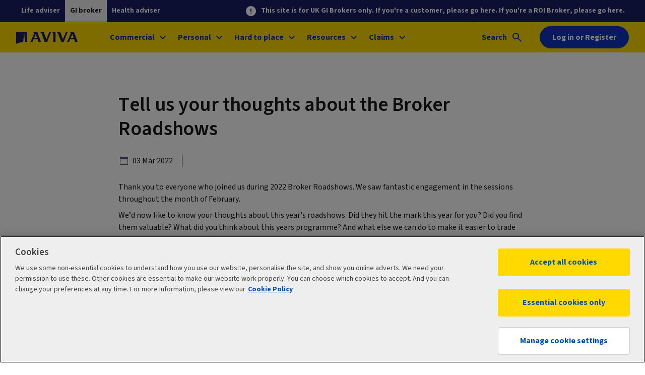

--- FILE ---
content_type: text/html; charset=UTF-8
request_url: https://connect.avivab2b.co.uk/broker/articles/news/tell-us-your-thoughts-about-the-broker-roadshows/
body_size: 7287
content:
<!DOCTYPE html> <html lang="en-GB" data-ot-cookie="true" class="no-js"> <head> <title>Tell us your thoughts about the Broker Roadshows - Aviva</title> <script defer="defer" type="text/javascript" src="https://rum.hlx.page/.rum/@adobe/helix-rum-js@%5E2/dist/rum-standalone.js" data-routing="env=prod,tier=publish,ams=Aviva Group"></script>
<link rel="preconnect" href="https://static.aviva.io/"/> <link rel="preconnect" href="https://static.aviva.io/" crossorigin="anonymous"/> <link rel="preconnect" href="https://assets.adobedtm.com/"/> <link rel="preconnect" href="https://cdn-ukwest.onetrust.com/" crossorigin="anonymous"/> <link rel="preload" href="https://static.aviva.io/assets/fonts/sourcesans3-variable-roman-base.woff2" as="font" crossorigin="anonymous"/> <link rel="preload" href="https://cdn-ukwest.onetrust.com/scripttemplates/otSDKStub.js" as="script" crossorigin="anonymous"/> <link rel="preload" href="https://static.aviva.io/assets/fonts/avivacurve-regular.woff2" as="font" crossorigin="anonymous"/> <meta content="width=device-width,initial-scale=1" name="viewport"/> <meta property="templatename" content="articlepage"/> <meta property="article:published_time" content="2022-03-03T16:07:26"/> <meta property="og:image" content="//static.aviva.io/content/dam/aviva-intermediary/gb/en/broker/images/news-images/Connect 1280X680 Getty 951530484 AV.$16x9-desktop-12cols$.jpg?$16x9-desktop-12cols$"/> <meta property="og:type" content="article"/> <meta property="og:description" content="Tell us your thoughts about the Broker Roadshows"/> <meta property="og:title" content="Tell us your thoughts about the Broker Roadshows"/> <meta property="og:url" content="https://connect.avivab2b.co.uk/broker/articles/news/tell-us-your-thoughts-about-the-broker-roadshows/"/> <meta name="description" content="Tell us your thoughts about the Broker Roadshows"/> <meta name="twitter:title" content="Tell us your thoughts about the Broker Roadshows"/> <meta name="twitter:description" content="Tell us your thoughts about the Broker Roadshows"/> <meta name="twitter:url" content="https://connect.avivab2b.co.uk/broker/articles/news/tell-us-your-thoughts-about-the-broker-roadshows/"/> <meta name="twitter:image" content="//static.aviva.io/content/dam/aviva-intermediary/gb/en/broker/images/news-images/Connect 1280X680 Getty 951530484 AV.$16x9-desktop-8cols$.jpg?$16x9-desktop-8cols$"/> <link rel="canonical" href="https://connect.avivab2b.co.uk/broker/articles/news/tell-us-your-thoughts-about-the-broker-roadshows/"/> <link rel="icon" type="image/ico" href="https://static.aviva.io/assets/favicon/favicon.ico"/> <link rel="apple-touch-icon" href="https://static.aviva.io/assets/favicon/apple-touch-icon.png"/> <meta name="msapplication-TileImage" content="https://static.aviva.io/assets/favicon/aviva-windows-logo.png"/> <meta name="msapplication-TileColor" content="#ffd900"/> <script>
                window.digitalDataSubset = {"control":{"versionNum":1.7},"page":{"brand":"aviva","country":"uk","language":"en-uk","loginStatus":"logged-out","siteID":"intermediary","type":"article","navLevel1":"intermediary","navLevel2":"broker","navLevel3":"articles","navLevel4":"news","navLevel5":"tell-us-your-thoughts-about-the-broker-roadshows"}};
            </script> <script id="dtm-base-script" crossorigin="anonymous" src="https://static.aviva.io/etc.clientlibs/settings/wcm/designs/aviva-intermediary/clientlibs/resources/2-20251021-1/jsmin/util/dtm-base-init.js" async></script> <script crossorigin="anonymous" src="https://static.aviva.io/etc.clientlibs/settings/wcm/designs/aviva-intermediary/clientlibs/resources/2-20251021-1/jsmin/util/dtm-init.js" async></script> <script>function OptanonWrapper(){var e,n;document.querySelector("body").dispatchEvent((e="ot-change","function"==typeof Event?n=new Event(e):(n=document.createEvent("Event")).initEvent(e,!0,!0),n))}</script> <link media="all" href="https://static.aviva.io/assets/themes-managed/v6.1.0/shared/css/vendor/normalize/normalize.css" rel="stylesheet"/> <link media="all" href="https://static.aviva.io/assets/themes-managed/v6.1.0/aviva/fusion/css/core.css" rel="stylesheet"/> <link href="//static.aviva.io/etc.clientlibs/settings/wcm/designs/aviva-intermediary/clientlibs/resources/2-20251021-1/css/core.min.css" rel="stylesheet"/> <link href="//static.aviva.io/etc.clientlibs/settings/wcm/designs/aviva-intermediary/clientlibs/resources/2-20251021-1/css/byline.min.css" rel="stylesheet"/> <link href="//static.aviva.io/etc.clientlibs/settings/wcm/designs/aviva-intermediary/clientlibs/resources/2-20251021-1/css/pullout-container.min.css" rel="stylesheet"/> <link href="//static.aviva.io/etc.clientlibs/settings/wcm/designs/aviva-intermediary/clientlibs/resources/2-20251021-1/css/inline-article-cta-card.min.css" rel="stylesheet"/> <link media="print" href="https://static.aviva.io/assets/themes-managed/v6.1.0/aviva/fusion/css/print.css" rel="stylesheet"/> <script>
	document.documentElement.classList.remove('no-js');
	document.documentElement.classList.add('js');
</script> <script>!function (t, e, o, n) { var i, r, a; function d() { return e.getElementsByTagName("head")[0] } if (void 0 === document.querySelector("html").dataset.otCookie || (i = "OptanonConsent", a = 2 !== (r = ("; " + document.cookie).split("; " + i + "=")).length ? null : r.pop().split(";").shift(), "string" == typeof a ? decodeURIComponent(a.split("&groups=").pop().split("&")[0]).split(",") : []).indexOf("C0002:1") >= 0) { var s = d(); !function (t, o, n) { if (t) { var i = e.createElement("style"); i.id = o, i.innerHTML = n, t.appendChild(i) } }(s, "at-body-style", "body {opacity: 0 !important}"), performance.mark("at-script-start"), function (t, e) { new MutationObserver(function (t, o) { for (var n of t) n.removedNodes.length && "childList" === n.type && n.removedNodes[0].getAttribute("id") === e && (performance.mark("at-script-end"), o.disconnect()) }).observe(t, { childList: !0 }) }(s, "at-body-style"), setTimeout(function () { performance.mark("at-script-timeout"), function (t, o) { if (t) { var n = e.getElementById(o); n && t.removeChild(n) } }(d(), "at-body-style") }, 1e3) } }(window, document);</script> <script src="//assets.adobedtm.com/launch-EN67195be391ec445cbb3c322e3dfd3358.min.js" async></script> </head> <body itemscope itemtype="https://schema.org/WebPage" data-lazy-load-js="true"> <meta itemprop="name" content="Tell us your thoughts about the Broker Roadshows"/> <meta itemprop="url" content="https://connect.avivab2b.co.uk/broker/articles/news/tell-us-your-thoughts-about-the-broker-roadshows/"/> <div class="l-whole-page" data-back-to-top="Back to start of main content" data-component="back-to-top-es6" itemscope itemtype="https://schema.org/Article"> <header> <p class="o-masthead-main-content"> <a href="#main">Skip to content</a> </p> <div class="m-site-country-selection"> <div class="l-content-container"> <ul class="a-list-plain m-site-country-selection__site-list"> <li> <a href="/adviser/">Life adviser</a> </li> <li> <span aria-current="true">GI broker</span> </li> <li> <a href="/health/">Health adviser</a> </li> </ul> <div class="m-site-country-selection__notification"> <div class="m-notification-badge"> <p>This site is for UK GI Brokers only. If you're a customer, please go <a href="http://aviva.co.uk">here</a>. If you're a ROI Broker, please go <a href="https://www.avivabroker.ie/general-insurance/?cmp=int_bra_brn_UK-Banner">here</a>.<br/> </p> </div> </div> </div> </div> <div class="o-masthead o-masthead--landing-page-bottom u-clear--inner o-masthead--chevron" data-module-load="true"> <div class="l-content-container o-masthead__navigation-container"> <div class="o-masthead-logo" itemprop="publisher" itemscope itemtype="https://schema.org/Organization"> <a class="o-masthead-logo__link" href="/broker/" aria-label="Return to homepage" itemprop="logo" itemscope itemtype="https://schema.org/ImageObject"> <img class="o-masthead-logo__image" src="https://static.aviva.io/assets/logo/aviva-logo.svg" decoding="async" alt=""/> <meta itemprop="contentUrl" content="https://static.aviva.io/assets/logo/aviva-logo.png"/> </a> <meta itemprop="name" content="Aviva"/> </div> <ul class="a-list-plain o-masthead__skip-links"> <li class="o-masthead__menu-link"> <a href="#nav">Menu<span class="u-hidden--visually"> - skip to menu</span></a> </li> <li class="o-masthead__login-link"> <a href="#login">Log in<span class="u-hidden--visually"> - skip to log in</span></a> </li> <li class="o-masthead__search-link"> <a href="#search">Search<span class="u-hidden--visually"> - skip to search</span></a> </li> </ul> </div> </div> </header> <div class="l-page-wrapper"> <div id="main" class="l-main-content" role="main"> <meta itemprop="headline" content="Tell us your thoughts about the Broker Roadshows"/> <meta itemprop="alternativeHeadline" content="Tell us your thoughts about the Broker Roadshows"/> <meta content="https://connect.avivab2b.co.uk/content/dam/aviva-intermediary/gb/en/broker/images/news-images/Connect%201280X680%20Getty%20951530484%20AV.jpg" itemprop="image"/> <div class="l-section"> <div class="article-content"> <div class="max-6 desktop-max-8"> <h1 class="u-margin--top-none u-margin--bottom-none headline a-heading--semibold" itemprop="headline">Tell us your thoughts about the Broker Roadshows</h1> <div class="byline"> <p class="byline__icons"> <span class="byline__date"> <span class="byline__icon"></span> <span class="byline__text">03 Mar 2022</span> </span> </p> </div> <meta itemprop="author" content="Aviva"/> <meta itemprop="datePublished" content="2022-03-03T16:07:26"/> <meta itemprop="dateModified" content="2022-03-03T15:42:37"/> </div> <div class="body-text" itemprop="articleBody"> <p class="max-6 desktop-max-8">Thank you to everyone who joined us during 2022 Broker Roadshows. We saw fantastic engagement in the sessions throughout the month of February.</p> <p class="max-6 desktop-max-8">We’d now like to know your thoughts about this year’s roadshows. Did they hit the mark this year for you? Did you find them valuable? What did you think about this years programme? And what else we can do to make it easier to trade with us, and support you and your business further this year?</p> <p class="max-6 desktop-max-8">Let us know by completing our <a title="Link to 2022 Roadshow Survey" href="https://aviva.eu.qualtrics.com/jfe/form/SV_85HISGmiMQ4uzfE">short survey</a>. Your feedback is anonymous and will help us shape future Broker Roadshows too.</p> <p class="max-6 desktop-max-8">If you missed any of the sessions you can catch up on demand <a title="Link to the Broker Roadshow page" href="https://connect.avivab2b.co.uk/broker/resources/business-support/broker-roadshows/">here</a>.</p> <div class="pullout-wrapper"> <div class="pullout-container max-6 desktop-max-8"> <div class="inlinearticlectacard parbase"> <div class="inline-article-cta-card m-card t-accent-dark t-accent-dark--1"> <div class="inline-article-cta-card__info"> <div class="inline-article-cta-card__text"> <h2 class="a-heading--semibold inline-article-cta-card__heading">Your opinion matters to us</h2> <p class="inline-article-cta-card__copy">What did you think of the 2022 Broker Roadshows?</p> </div> <div class="inline-article-cta-card__button"> <a class="a-button a-button--primary" href="https://aviva.eu.qualtrics.com/jfe/form/SV_85HISGmiMQ4uzfE">Complete our short survey</a> </div> </div> </div> </div> </div> </div> <p class="max-6 desktop-max-8">.</p> </div> </div> </div> </div> <div class="o-masthead-navigation u-clear--inner"> <div class="l-content-container"> <form id="search" class="m-site-search l-max l-max--8-column-large" action="/broker/search/" method="GET" role="search"> <fieldset> <legend>Search</legend> <label for="q" class="u-hidden--visually">Search site</label> <input type="search" name="q" id="search-site" value="" class="m-site-search__input" placeholder="Search for publicly available content "/> <button id="submit" type="submit" class="m-site-search__button"> Search </button> </fieldset> </form> <div id="login" class="o-masthead-login l-max l-max--6-column-medium l-max--6-column-large"> <h2 class="u-hidden--visually">Login or register</h2> <ul class="a-list-plain o-masthead-login__link-list"> <li> <a class="a-button a-button--primary a-button--full-width" href="/public/Broker/Login">Log in or Register</a> </li> </ul> </div> <nav id="loggedin" class="o-masthead-logged-in" aria-labelledby="loggedinLabel" data-masthead-loggedin-cookie="ac_fs" data-endpoint="https://connect.avivab2b.co.uk/public/broker/getcurrentuser" data-component="masthead-loggedin-extension-es6"> <h2 class="u-hidden--visually" id="loggedinLabel">My Services</h2> <div class="o-masthead-logged-in__content"> <p class="o-masthead-logged-in-title" aria-hidden="true"> <span class="o-masthead-logged-in-title__name">Hi </span><span class="u-hidden--visually">, </span> <span class="o-masthead-logged-in-title__application">My Services</span> </p> <ul class="a-list-plain"> <li> <a class="o-masthead-logged-in-link a-button a-button--tertiary" href="/secure/broker/SecureHome/" data-applicableto="all"> My Services home </a> </li> <li> <a class="o-masthead-logged-in-link a-button a-button--tertiary" href="/secure/broker/PostData/FastTrade/" data-applicableto="all"> Fast Trade </a> </li> <li> <a class="o-masthead-logged-in-link a-button a-button--tertiary" href="/secure/broker/PostData/RegionallyTradedBusiness/" data-applicableto="all"> Regionally-traded business </a> </li> <li> <a class="o-masthead-logged-in-link a-button a-button--tertiary" href="/secure/broker/SecureHome/#myClientsTab" data-applicableto="all"> Search Clients </a> </li> <li> <a class="o-masthead-logged-in-link a-button a-button--tertiary" href="/secure/broker/SecureHome/#collectionsTab" data-applicableto="all"> Collections </a> </li> <li> <a class="o-masthead-logged-in-link a-button a-button--tertiary" href="/secure/broker/SecureHome/#quotesTab" data-applicableto="all"> Quote </a> </li> <li> <a class="o-masthead-logged-in-link a-button a-button--tertiary" href="/secure/broker/SecureHome/#claimsTab" data-applicableto="all"> Claims </a> </li> <li> <a class="o-masthead-logged-in-link a-button a-button--tertiary" href="/secure/broker/SecureHome/#edocsTab" data-applicableto="all"> e-Documents </a> </li> <li> <a class="o-masthead-logged-in-link a-button a-button--tertiary" href="/secure/broker/commercialschemestools" data-applicableto="commercialSchemeTools"> Commercial schemes tools </a> </li> <li> <a class="o-masthead-logged-in-link a-button a-button--tertiary" href="/broker/resources/product-support/tools-and-calculators/" data-applicableto="all"> Tools and calculators </a> </li> <li> <a class="o-masthead-logged-in-link a-button a-button--tertiary" href="/broker/resources/document-library/" data-applicableto="all"> Document library </a> </li> <li> <a class="o-masthead-logged-in-link a-button a-button--tertiary" href="/secure/broker/myaccount/" data-applicableto="all"> My account </a> </li> <li class="o-masthead-logged-in__logout"> <a href="/public/broker/logout/" class="a-button a-button--tertiary"> Log out </a> </li> </ul> </div> <div class="o-masthead-support "> <div class="o-masthead-support__inner"> <h4 class="o-masthead-support__heading a-heading a-heading--3">Get support</h4> <ul class="o-masthead-support__list a-list-plain"> <li> <a href="/broker/support/online-services/" class="o-masthead-support__link o-masthead-support__link--claim"> <span> Online services</span> </a> </li> <li> <a href="/public/broker/contact-us" class="o-masthead-support__link o-masthead-support__link--contact"> <span>Contact us</span> </a> </li> <li> <a href="/broker/faq/" class="o-masthead-support__link o-masthead-support__link--faq"> <span>FAQ&#39;s</span> </a> </li> </ul> </div> </div> </nav> <script type="text/template" class="logged-in-template">
    <li class="o-masthead__logged-in-link"><span class="o-masthead-logged-in-link__name">Hi </span><a href="#loggedin" aria-controls="loggedin" aria-expanded="false"> My Services</a></li>
</script> <nav id="nav" class="m-primary-navigation" aria-labelledby="navLabel"> <h2 class="u-hidden--visually" id="navLabel">Site navigation</h2> <div class="m-primary-navigation__section"> <h3 class="m-primary-navigation__section-heading" data-highlight-title="false">Commercial</h3> <div class="l-columns l-columns--3-medium l-columns--5-large"> <div class="l-columns__column m-primary-navigation-sub-section"> <div class="m-primary-navigation-sub-section__item m-primary-navigation-sub-section__item--links-list"> <h4 class="a-heading a-heading--3 m-primary-navigation-sub-section__heading"> Digitally Traded </h4> <ul class="a-list-plain m-primary-navigation-sub-section__link-list"> <li> <a class="a-button a-button--tertiary" href="/broker/commercial/small-business/"> Explore </a> </li> </ul> </div> </div> <div class="l-columns__column m-primary-navigation-sub-section"> <div class="m-primary-navigation-sub-section__item m-primary-navigation-sub-section__item--links-list"> <h4 class="a-heading a-heading--3 m-primary-navigation-sub-section__heading"> Mid-Market </h4> <ul class="a-list-plain m-primary-navigation-sub-section__link-list"> <li> <a class="a-button a-button--tertiary" href="/broker/commercial/mid-market/"> Explore </a> </li> </ul> </div> </div> <div class="l-columns__column m-primary-navigation-sub-section"> <div class="m-primary-navigation-sub-section__item m-primary-navigation-sub-section__item--links-list"> <h4 class="a-heading a-heading--3 m-primary-navigation-sub-section__heading"> Global, Corporate &amp; Specialty </h4> <ul class="a-list-plain m-primary-navigation-sub-section__link-list"> <li> <a class="a-button a-button--tertiary" href="/broker/commercial/large-corporate/"> Explore </a> </li> </ul> </div> </div> <div class="l-columns__column m-primary-navigation-sub-section"> <div class="m-primary-navigation-sub-section__item m-primary-navigation-sub-section__item--links-list"> <h4 class="a-heading a-heading--3 m-primary-navigation-sub-section__heading"> Specialty Lines </h4> <ul class="a-list-plain m-primary-navigation-sub-section__link-list"> <li> <a class="a-button a-button--tertiary" href="/broker/commercial/specialty/"> Explore </a> </li> </ul> </div> </div> <div class="l-columns__column m-primary-navigation-sub-section"> <div class="m-primary-navigation-sub-section__item m-primary-navigation-sub-section__item--links-list"> <h4 class="a-heading a-heading--3 m-primary-navigation-sub-section__heading"> Multinational </h4> <ul class="a-list-plain m-primary-navigation-sub-section__link-list"> <li> <a class="a-button a-button--tertiary" href="/broker/commercial/multinational/"> Explore </a> </li> </ul> </div> </div> </div> <a class="m-primary-navigation-sub-section__link a-button a-button--tertiary" href="/broker/commercial/"> Find out more about our Commercial products </a> <div class="o-masthead-support "> <div class="o-masthead-support__inner"> <h4 class="o-masthead-support__heading a-heading a-heading--3">Get support</h4> <ul class="o-masthead-support__list a-list-plain"> <li> <a href="/broker/support/online-services/" class="o-masthead-support__link o-masthead-support__link--claim"> <span>Online services</span> </a> </li> <li> <a href="/broker/contact-us/" class="o-masthead-support__link o-masthead-support__link--contact"> <span>Contact us</span> </a> </li> <li> <a href="/broker/faq/" class="o-masthead-support__link o-masthead-support__link--faq"> <span>FAQs</span> </a> </li> </ul> </div> </div> </div> <div class="m-primary-navigation__section"> <h3 class="m-primary-navigation__section-heading" data-highlight-title="false">Personal</h3> <div class="l-columns l-columns--3-medium l-columns--5-large"> <div class="l-columns__column m-primary-navigation-sub-section"> <div class="m-primary-navigation-sub-section__item m-primary-navigation-sub-section__item--links-list"> <h4 class="a-heading a-heading--3 m-primary-navigation-sub-section__heading"> Home and Motor </h4> <ul class="a-list-plain m-primary-navigation-sub-section__link-list"> <li> <a class="a-button a-button--tertiary" href="/broker/personal/home-and-motor/"> Explore Home and Motor </a> </li> <li> <a class="a-button a-button--tertiary" href="/broker/personal/home-and-motor/your-house/"> Your House </a> </li> <li> <a class="a-button a-button--tertiary" href="/broker/personal/home-and-motor/homessp/"> Home (SSP) </a> </li> <li> <a class="a-button a-button--tertiary" href="/broker/personal/home-and-motor/private-car/"> Private Car </a> </li> <li> <a class="a-button a-button--tertiary" href="/broker/personal/home-and-motor/your-van/"> Your Van </a> </li> </ul> </div> </div> <div class="l-columns__column m-primary-navigation-sub-section"> <div class="m-primary-navigation-sub-section__item m-primary-navigation-sub-section__item--links-list"> <h4 class="a-heading a-heading--3 m-primary-navigation-sub-section__heading"> Aviva Private Clients </h4> <ul class="a-list-plain m-primary-navigation-sub-section__link-list"> <li> <a class="a-button a-button--tertiary" href="/broker/personal/aviva-private-clients/"> Explore Aviva Private Clients </a> </li> <li> <a class="a-button a-button--tertiary" href="/broker/personal/aviva-private-clients/smarthome/"> Smart Home </a> </li> <li> <a class="a-button a-button--tertiary" href="/broker/personal/aviva-private-clients/refinehome/"> Refine Home </a> </li> <li> <a class="a-button a-button--tertiary" href="/broker/personal/aviva-private-clients/completehome/"> Complete Home </a> </li> <li> <a class="a-button a-button--tertiary" href="/broker/personal/aviva-private-clients/ultrahome/"> Ultra Home </a> </li> <li> <a class="a-button a-button--tertiary" href="/broker/personal/aviva-private-clients/avivaprivateclientsmotor/"> Motor </a> </li> </ul> </div> </div> <div class="l-columns__column m-primary-navigation-sub-section"> <div class="m-primary-navigation-sub-section__item m-primary-navigation-sub-section__item--links-list"> <h4 class="a-heading a-heading--3 m-primary-navigation-sub-section__heading"> Personal Lines for Marketplace </h4> <ul class="a-list-plain m-primary-navigation-sub-section__link-list"> <li> <a class="a-button a-button--tertiary" href="/broker/personal/personal-lines-marketplace/"> Explore Personal Lines for Marketplace </a> </li> </ul> </div> </div> <div class="l-columns__column m-primary-navigation-sub-section"> </div> <div class="l-columns__column m-primary-navigation-sub-section"> </div> </div> <a class="m-primary-navigation-sub-section__link a-button a-button--tertiary" href="/broker/personal/"> Find out more about our Personal products </a> <div class="o-masthead-support "> <div class="o-masthead-support__inner"> <h4 class="o-masthead-support__heading a-heading a-heading--3">Get support</h4> <ul class="o-masthead-support__list a-list-plain"> <li> <a href="/broker/support/online-services/" class="o-masthead-support__link o-masthead-support__link--claim"> <span>Online services</span> </a> </li> <li> <a href="/broker/contact-us/" class="o-masthead-support__link o-masthead-support__link--contact"> <span>Contact us</span> </a> </li> <li> <a href="/broker/faq/" class="o-masthead-support__link o-masthead-support__link--faq"> <span>FAQs</span> </a> </li> </ul> </div> </div> </div> <div class="m-primary-navigation__section"> <h3 class="m-primary-navigation__section-heading" data-highlight-title="false">Hard to place</h3> <div class="l-columns l-columns--3-medium l-columns--5-large"> <div class="l-columns__column m-primary-navigation-sub-section"> <div class="m-primary-navigation-sub-section__item m-primary-navigation-sub-section__item--links-list"> <h4 class="a-heading a-heading--3 m-primary-navigation-sub-section__heading"> Marketplace products </h4> <ul class="a-list-plain m-primary-navigation-sub-section__link-list"> <li> <a class="a-button a-button--tertiary" href="/broker/marketplace/agriculture/"> Agriculture </a> </li> <li> <a class="a-button a-button--tertiary" href="/broker/marketplace/business-and-professional/"> Business and Professional </a> </li> <li> <a class="a-button a-button--tertiary" href="/broker/marketplace/construction/"> Construction </a> </li> <li> <a class="a-button a-button--tertiary" href="/broker/marketplace/property/"> Property </a> </li> <li> <a class="a-button a-button--tertiary" href="/broker/marketplace/recreation/"> Recreation </a> </li> <li> <a class="a-button a-button--tertiary" href="/broker/marketplace/faith-based-organisations-and-charities/"> Faith-Based Organisations and Charities </a> </li> <li> <a class="a-button a-button--tertiary" href="/broker/marketplace/vehicles/"> Vehicles </a> </li> </ul> </div> </div> <div class="l-columns__column m-primary-navigation-sub-section"> <div class="m-primary-navigation-sub-section__item m-primary-navigation-sub-section__item--links-list"> <h4 class="a-heading a-heading--3 m-primary-navigation-sub-section__heading"> London Market Facility </h4> <ul class="a-list-plain m-primary-navigation-sub-section__link-list"> <li> <a class="a-button a-button--tertiary" href="/broker/marketplace/miles-smith/"> For risks outside our appetite </a> </li> </ul> </div> </div> <div class="l-columns__column m-primary-navigation-sub-section"> </div> <div class="l-columns__column m-primary-navigation-sub-section"> </div> <div class="l-columns__column m-primary-navigation-sub-section"> </div> </div> <a class="m-primary-navigation-sub-section__link a-button a-button--tertiary" href="/broker/marketplace/"> Find out more about Marketplace for hard to place cover </a> <div class="o-masthead-support "> <div class="o-masthead-support__inner"> <h4 class="o-masthead-support__heading a-heading a-heading--3">Get support</h4> <ul class="o-masthead-support__list a-list-plain"> <li> <a href="/broker/support/online-services/" class="o-masthead-support__link o-masthead-support__link--claim"> <span>Online services</span> </a> </li> <li> <a href="/broker/contact-us/" class="o-masthead-support__link o-masthead-support__link--contact"> <span>Contact us</span> </a> </li> <li> <a href="/broker/faq/" class="o-masthead-support__link o-masthead-support__link--faq"> <span>FAQs</span> </a> </li> </ul> </div> </div> </div> <div class="m-primary-navigation__section"> <h3 class="m-primary-navigation__section-heading" data-highlight-title="false">Resources</h3> <div class="l-columns l-columns--3-medium l-columns--5-large"> <div class="l-columns__column m-primary-navigation-sub-section"> <div class="m-primary-navigation-sub-section__item m-primary-navigation-sub-section__item--links-list"> <h4 class="a-heading a-heading--3 m-primary-navigation-sub-section__heading"> Documents and tools </h4> <ul class="a-list-plain m-primary-navigation-sub-section__link-list"> <li> <a class="a-button a-button--tertiary" href="/broker/resources/document-library/"> Document library </a> </li> <li> <a class="a-button a-button--tertiary" href="/broker/resources/document-ordering/"> Document ordering </a> </li> <li> <a class="a-button a-button--tertiary" href="/broker/resources/product-support/tools-and-calculators/"> Tools and calculators </a> </li> <li> <a class="a-button a-button--tertiary" href="/broker/resources/product-support/tools-and-calculators/aviva-businesslaw/"> Aviva Businesslaw </a> </li> </ul> </div> </div> <div class="l-columns__column m-primary-navigation-sub-section"> <div class="m-primary-navigation-sub-section__item m-primary-navigation-sub-section__item--links-list"> <h4 class="a-heading a-heading--3 m-primary-navigation-sub-section__heading"> Product support </h4> <ul class="a-list-plain m-primary-navigation-sub-section__link-list"> <li> <a class="a-button a-button--tertiary" href="/secure/broker/PostData/FastTrade/"> Go to Fast Trade </a> </li> <li> <a class="a-button a-button--tertiary" href="/broker/resources/product-support/aviva-schemes/"> Aviva Schemes </a> </li> <li> <a class="a-button a-button--tertiary" href="/public/broker/RiskManagementSolutions"> Aviva Risk Management Solutions (ARMS) </a> </li> <li> <a class="a-button a-button--tertiary" href="/broker/support/online-services/integrated-trading/"> Integrated Trading </a> </li> <li> <a class="a-button a-button--tertiary" href="/broker/resources/product-support/target-market-statement/"> Target Market Statements &amp; Fair Value Assessments - Commercial </a> </li> <li> <a class="a-button a-button--tertiary" href="/broker/resources/product-support/target-market-statement-personal-lines/"> Target Market Statements &amp; Fair Value Assessments - Personal </a> </li> <li> <a class="a-button a-button--tertiary" href="/broker/resources/product-support/"> Explore Product support </a> </li> </ul> </div> </div> <div class="l-columns__column m-primary-navigation-sub-section"> <div class="m-primary-navigation-sub-section__item m-primary-navigation-sub-section__item--links-list"> <h4 class="a-heading a-heading--3 m-primary-navigation-sub-section__heading"> Business support </h4> <ul class="a-list-plain m-primary-navigation-sub-section__link-list"> <li> <a class="a-button a-button--tertiary" href="https://connect.avivab2b.co.uk/broker/resources/business-support/trading-your-way/"> Trading your way </a> </li> <li> <a class="a-button a-button--tertiary" href="/broker/resources/business-support/aviva-future-leader-programme/"> Aviva Future Leader Programme </a> </li> <li> <a class="a-button a-button--tertiary" href="/broker/resources/business-support/webinars/"> Broker webinars </a> </li> <li> <a class="a-button a-button--tertiary" href="https://connect.avivab2b.co.uk/broker/resources/business-support/club-110/"> Club 110 </a> </li> <li> <a class="a-button a-button--tertiary" href="/broker/resources/business-support/fraud/"> Fraud </a> </li> <li> <a class="a-button a-button--tertiary" href="/broker/resources/business-support/learning-and-development/"> Learning and Development </a> </li> <li> <a class="a-button a-button--tertiary" href="/broker/resources/business-support/marketing-support/"> Marketing support </a> </li> <li> <a class="a-button a-button--tertiary" href="/broker/resources/business-support/people/"> People </a> </li> <li> <a class="a-button a-button--tertiary" href="/broker/resources/business-support/rising-stars-programme/"> Rising Stars </a> </li> <li> <a class="a-button a-button--tertiary" href="/broker/resources/business-support/"> Explore Business support </a> </li> </ul> </div> </div> <div class="l-columns__column m-primary-navigation-sub-section"> <div class="m-primary-navigation-sub-section__item m-primary-navigation-sub-section__item--links-list"> <h4 class="a-heading a-heading--3 m-primary-navigation-sub-section__heading"> About us </h4> <ul class="a-list-plain m-primary-navigation-sub-section__link-list"> <li> <a class="a-button a-button--tertiary" href="https://www.aviva.com/"> About Aviva </a> </li> <li> <a class="a-button a-button--tertiary" href="/broker/resources/community-fund/"> Broker Community Fund </a> </li> <li> <a class="a-button a-button--tertiary" href="/broker/resources/Sustainability/"> Sustainability </a> </li> </ul> </div> </div> <div class="l-columns__column m-primary-navigation-sub-section"> <div class="m-primary-navigation-sub-section__item m-primary-navigation-sub-section__item--links-list"> <h4 class="a-heading a-heading--3 m-primary-navigation-sub-section__heading"> News and insights </h4> <ul class="a-list-plain m-primary-navigation-sub-section__link-list"> <li> <a class="a-button a-button--tertiary" href="/broker/resources/news-and-insights/news-archive/"> View the latest updates </a> </li> </ul> </div> </div> </div> <a class="m-primary-navigation-sub-section__link a-button a-button--tertiary" href="/broker/resources/"> Find out more about our Resources </a> <div class="o-masthead-support "> <div class="o-masthead-support__inner"> <h4 class="o-masthead-support__heading a-heading a-heading--3">Get support</h4> <ul class="o-masthead-support__list a-list-plain"> <li> <a href="/broker/support/online-services/" class="o-masthead-support__link o-masthead-support__link--claim"> <span>Online services</span> </a> </li> <li> <a href="/broker/contact-us/" class="o-masthead-support__link o-masthead-support__link--contact"> <span>Contact us</span> </a> </li> <li> <a href="/broker/faq/" class="o-masthead-support__link o-masthead-support__link--faq"> <span>FAQs</span> </a> </li> </ul> </div> </div> </div> <div class="m-primary-navigation__section"> <h3 class="m-primary-navigation__section-heading" data-highlight-title="false">Claims</h3> <div class="l-columns l-columns--3-medium l-columns--5-large"> <div class="l-columns__column m-primary-navigation-sub-section"> <div class="m-primary-navigation-sub-section__item m-primary-navigation-sub-section__item--links-list"> <h4 class="a-heading a-heading--3 m-primary-navigation-sub-section__heading"> Our claims service </h4> <ul class="a-list-plain m-primary-navigation-sub-section__link-list"> <li> <a class="a-button a-button--tertiary" href="/broker/resources/product-support/our-claims-service/"> Explore our claims service </a> </li> <li> <a class="a-button a-button--tertiary" href="/broker/resources/product-support/our-claims-service/avivaprivateclientsclaims/"> Aviva Private Clients </a> </li> <li> <a class="a-button a-button--tertiary" href="/broker/resources/product-support/our-claims-service/commercialliability/"> Commercial Liability </a> </li> <li> <a class="a-button a-button--tertiary" href="/broker/resources/product-support/our-claims-service/commercialmotorclaims/"> Commercial Motor </a> </li> <li> <a class="a-button a-button--tertiary" href="/broker/resources/product-support/our-claims-service/Commercialproperty/"> Commercial Property </a> </li> <li> <a class="a-button a-button--tertiary" href="https://connect.avivab2b.co.uk/broker/resources/product-support/our-claims-service/globalcorporateandspecialty/"> Global Corporate and Specialty </a> </li> <li> <a class="a-button a-button--tertiary" href="/broker/resources/product-support/our-claims-service/personalmotorclaims/"> Personal Motor </a> </li> <li> <a class="a-button a-button--tertiary" href="/broker/resources/product-support/our-claims-service/personalpropertyclaims/"> Personal Property </a> </li> <li> <a class="a-button a-button--tertiary" href="/broker/resources/product-support/our-claims-service/solus/"> Solus - our repair centres </a> </li> </ul> </div> </div> <div class="l-columns__column m-primary-navigation-sub-section"> </div> <div class="l-columns__column m-primary-navigation-sub-section"> </div> <div class="l-columns__column m-primary-navigation-sub-section"> </div> <div class="l-columns__column m-primary-navigation-sub-section"> </div> </div> <div class="o-masthead-support "> <div class="o-masthead-support__inner"> <h4 class="o-masthead-support__heading a-heading a-heading--3">Get support</h4> <ul class="o-masthead-support__list a-list-plain"> <li> <a href="/broker/support/online-services/" class="o-masthead-support__link o-masthead-support__link--claim"> <span>Online services</span> </a> </li> <li> <a href="/broker/contact-us/" class="o-masthead-support__link o-masthead-support__link--contact"> <span>Contact us</span> </a> </li> <li> <a href="/broker/faq/" class="o-masthead-support__link o-masthead-support__link--faq"> <span>FAQs</span> </a> </li> </ul> </div> </div> </div> <div class="o-masthead-support "> <div class="o-masthead-support__inner"> <h4 class="o-masthead-support__heading a-heading a-heading--3">Get support</h4> <ul class="o-masthead-support__list a-list-plain"> <li> <a href="/broker/support/online-services/" class="o-masthead-support__link o-masthead-support__link--claim"> <span>Online services</span> </a> </li> <li> <a href="/public/broker/contact-us" class="o-masthead-support__link o-masthead-support__link--contact"> <span>Contact us</span> </a> </li> <li> <a href="/broker/faq/" class="o-masthead-support__link o-masthead-support__link--faq"> <span>FAQs</span> </a> </li> </ul> </div> </div> </nav> </div> </div> <footer class="m-footer t-accent-dark"> <div class="m-footer-content"> <div class="l-content-container"> <h2 class="u-hidden--visually">Footer</h2> <div class="l-columns l-columns--4-medium l-columns--5-large m-footer__lists"> <div class="l-columns__column m-footer__group"> <h3 class="m-footer__list-heading">Products</h3> <ul class="a-list-plain m-footer__list"> <li> <a class="a-button a-button--tertiary" href="/broker/commercial/"> Commercial </a> </li> <li> <a class="a-button a-button--tertiary" href="/broker/personal/"> Personal </a> </li> <li> <a class="a-button a-button--tertiary" href="/broker/marketplace/"> Hard to place </a> </li> </ul> </div> <div class="l-columns__column m-footer__group"> <h3 class="m-footer__list-heading">Resources</h3> <ul class="a-list-plain m-footer__list"> <li> <a class="a-button a-button--tertiary" href="/broker/resources/about-us/"> About us </a> </li> <li> <a class="a-button a-button--tertiary" href="/broker/resources/business-support/"> Business support </a> </li> <li> <a class="a-button a-button--tertiary" href="/broker/resources/document-library/"> Document library </a> </li> <li> <a class="a-button a-button--tertiary" href="/broker/resources/news-and-insights/news-archive/"> News and insights </a> </li> <li> <a class="a-button a-button--tertiary" href="/broker/resources/product-support/"> Product support </a> </li> <li> <a class="a-button a-button--tertiary" href="/broker/resources/product-support/tools-and-calculators/"> Tools and calculators </a> </li> </ul> </div> <div class="l-columns__column m-footer__group"> <h3 class="m-footer__list-heading">Get support</h3> <ul class="a-list-plain m-footer__list"> <li> <a class="a-button a-button--tertiary" href="https://connect.avivab2b.co.uk/public/broker/contact-us"> Contact us </a> </li> <li> <a class="a-button a-button--tertiary" href="/broker/faq/"> FAQs </a> </li> <li> <a class="a-button a-button--tertiary" href="/broker/support/online-services/"> Online services </a> </li> </ul> </div> <div class="l-columns__column m-footer__group"> <h3 class="m-footer__list-heading">Other Links</h3> <ul class="a-list-plain m-footer__list"> <li> <a class="a-button a-button--tertiary a-button-icon a-button-icon--external" href="https://www.aviva.co.uk/"> Aviva.co.uk </a> </li> <li> <a class="a-button a-button--tertiary a-button-icon a-button-icon--external" href="https://www.aviva.com/"> Aviva plc </a> </li> <li> <a class="a-button a-button--tertiary a-button-icon a-button-icon--external" href="https://www.aviva.co.uk/services/more-from-aviva/aviva-community-fund/"> Aviva Community Fund </a> </li> </ul> </div> <div class="l-columns__column m-footer__group m-footer__group--social"> <h3 class="m-footer__list-heading">Social</h3> <ul class="a-list-plain m-footer__list a-social-links"> <li> <a class="a-social-links__icon a-social-links__icon--linkedin" href="https://www.linkedin.com/company/aviva-broker-uk" title="LinkedIn"><span>LinkedIn</span></a> </li> </ul> </div> </div> <div class="l-columns l-columns--1-medium l-columns--1-large m-footer__lists"> <div class="l-columns__column m-footer__group m-footer__group--inline"> <h3 class="u-hidden--visually">Legal</h3> <ul class="a-list-plain m-footer__list m-footer__list--legal"> <li> <a class="a-button a-button--tertiary" href="/terms-and-conditions/"> Terms and conditions </a> </li> <li> <a class="a-button a-button--tertiary" href="/privacy-policy/"> Privacy policy </a> </li> <li> <a class="a-button a-button--tertiary" href="/cookie-policy/"> Cookie policy </a> </li> <li> <a class="a-button a-button--tertiary" href="/accessibility/"> Accessibility </a> </li> <li> <a class="a-button a-button--tertiary" href="/broker/broker-site-map/"> Site map </a> </li> <li><a class="a-button a-button--tertiary optanon-toggle-display" href="#onetrust-consent-sdk"> Manage cookies</a></li> </ul> </div> <div class="l-columns__column m-footer__group m-footer__group--inline"> <h3 class="u-hidden--visually">Copyright</h3> <ul class="a-list-plain m-footer__list m-footer__list--copyright"> <li>&copy; 2025 Aviva</li> </ul> </div> </div> </div> </div> </footer> </div> </div> <script>
    var projectPath = "https://static.aviva.io/etc.clientlibs/settings/wcm/designs/aviva-intermediary/clientlibs/resources/",
        releaseVersion = "2-20251021-1/";

    if (window.location.hash.indexOf('noanimation') > -1) {
        document.cookie = 'animation_disable_decision=true';
    }

    var FRAMEWORK = window.FRAMEWORK || {};
        FRAMEWORK.extend = FRAMEWORK.extend || {};
        FRAMEWORK.karma = true;

    FRAMEWORK.extend.requireConfig = {
        moduleAttributes: {
            'app/': { crossorigin: 'anonymous' },
            'vendor/': { crossorigin: 'anonymous' }
        },
        paths: {
            // vendor
            bmiCalculatorVendor: projectPath + releaseVersion + 'react-components/bmi-calculator/vendor.min',
            bmiCalculatorMain: projectPath + releaseVersion + 'react-components/bmi-calculator/main.min',
            bmrCalculatorVendor: projectPath + releaseVersion + 'react-components/bmr-calculator/vendor.min',
            bmrCalculatorMain: projectPath + releaseVersion + 'react-components/bmr-calculator/main.min',
            customElements: projectPath + 'vendor/js/google/custom-elements-1.2.0.min',
            markerClusterer: projectPath + 'vendor/js/google/markerclustererplus-4.0.1.min',
            dayjsBusinessDays: projectPath + 'vendor/js/dayjs/plugin/business-days-1.0.4.min',
            dayjsIsBetween: projectPath + 'vendor/js/dayjs/plugin/isBetween-1.10.4.min',
            decimal: projectPath + 'vendor/js/decimaljs-light/decimal-2.5.1.min',
            enhancedLifeCalculatorVendor: projectPath + releaseVersion + 'react-components/enhanced-life-calculator/vendor.min',
            enhancedLifeCalculatorMain: projectPath + releaseVersion + 'react-components/enhanced-life-calculator/main.min',
            fetchPolyfill: projectPath + 'vendor/js/polyfill/fetch-3.6.2.min',
            handlebars: projectPath + 'vendor/js/handlebars/handlebars-v4.7.7.min',
            lifeCoverCalculatorVendor: projectPath + releaseVersion + 'react-components/life-cover-calculator/vendor.min',
            lifeCoverCalculatorMain: projectPath + releaseVersion + 'react-components/life-cover-calculator/main.min',
            morningstar: 'https://mwc-cdn.morningstar.com/lib/ec-component-loader/0.17.1/dist/ec-component-loader.min',
            morningstarCustomTransformation: projectPath + 'vendor/js/morningstar/custom-transformation-v2.1.66.min',
            motTaxCheckerVendor: projectPath + releaseVersion + 'react-components/mot-tax-checker/vendor.min',
            motTaxCheckerMain: projectPath + releaseVersion + 'react-components/mot-tax-checker/main.min',
            nativeShimEs5: projectPath + 'vendor/js/google/native-shim-es5-1.0.0.min',
            perfectScroll: projectPath + 'vendor/js/perfect-scrollbar/perfect-scrollbar-0.6.16.min',
            recaptcha: 'https://www.recaptcha.net/recaptcha/api.js?onload=onloadRecaptchaCallback&render=explicit',
            savingsCalculatorVendor: projectPath + releaseVersion + 'react-components/savings-calculator/vendor.min',
            savingsCalculatorMain: projectPath + releaseVersion + 'react-components/savings-calculator/main.min'
        },
        shim: {
            dayjsIsBetween: ['dayjs'],
            morningstarCustomTransformation: ['morningstar'],
            morningstar: ['jquery']
        },
        packages: [
            {
                name: 'highcharts',
                main: 'highstock',
                location: 'vendor/highcharts10'
            }
        ]
    };
</script> <span data-module="app/init-es6" data-module-load="true"></span> <script id="js-init" src="https://static.aviva.io/assets/themes-managed/v6.1.0/shared/extensions/requirejs/init.js" async crossorigin="anonymous" data-app="https://static.aviva.io/etc.clientlibs/settings/wcm/designs/aviva-intermediary/clientlibs/resources/2-20251021-1/jsmin" data-locale="/broker/locale.js"></script> <script src="https://static.aviva.io/etc.clientlibs/settings/wcm/designs/aviva-intermediary/clientlibs/resources/2-20251021-1/jsmin/util/babel-polyfill.js" async crossorigin="anonymous"></script> <script type="text/javascript"  src="/zpgpV/gZ-/NGp4/jE/ui91LY/Y55OLDX0thckfc/Elk8RmwD/UzZRE/gApczQ"></script></body> </html>

--- FILE ---
content_type: text/css
request_url: https://static.aviva.io/etc.clientlibs/settings/wcm/designs/aviva-intermediary/clientlibs/resources/2-20251021-1/css/core.min.css
body_size: 13629
content:
:root{--color-blue-100:#e6f3fe;--color-blue-200:#cee6fd;--color-blue-300:#9ccdfb;--color-blue-400:#557bdd;--color-blue-500:#1c4fd2;--color-blue-600:#1034bf;--color-blue-700:#0c278f;--color-blue-800:#191d64;--color-blue-900:#13164b;--color-error-100:#f7e5e5;--color-error-200:#ebbfbf;--color-error-300:#ff3030;--color-error-500:#b10101;--color-error-700:#960000;--color-green-100:#fafdf8;--color-green-200:#f3faee;--color-green-300:#e8f5dc;--color-green-400:#dcf0cb;--color-green-500:#d0ebb9;--color-green-600:#88a388;--color-green-700:#1a3b35;--color-green-800:#00251f;--color-green-900:#000d0b;--color-light-pink-100:#fffbfa;--color-light-pink-200:#fff6f2;--color-light-pink-300:#ffece5;--color-light-pink-400:#ffe3d7;--color-light-pink-500:#ffd9ca;--color-neutral-100:#fff;--color-neutral-200:#f7f7f7;--color-neutral-300:#eeefee;--color-neutral-400:#c6c6c6;--color-neutral-500:#8c8c8c;--color-neutral-600:#737373;--color-neutral-700:#535353;--color-neutral-800:#333;--color-neutral-900:#191919;--color-orange-100:#fef5e8;--color-orange-200:#fde6c6;--color-orange-300:#facd8d;--color-orange-400:#f8b454;--color-orange-500:#f59b1b;--color-orange-800:#d8710e;--color-pink-100:#fff5fc;--color-pink-200:#ffe6f8;--color-pink-300:#ffcef2;--color-pink-400:#ffb5eb;--color-pink-500:#ff9ce4;--color-purple-100:#f4f4ff;--color-purple-200:#e4e3ff;--color-purple-300:#c9c6fe;--color-purple-400:#aea9fd;--color-purple-500:#938dfd;--color-purple-600:#7870b5;--color-purple-700:#3b2f5c;--color-purple-800:#26193e;--color-purple-900:#0e081b;--color-success-100:#ebf2e9;--color-success-200:#cfdfca;--color-success-300:#6ac748;--color-success-700:#26611a;--color-teal-100:#ebf7f8;--color-teal-200:#cdebee;--color-teal-300:#9bd7dd;--color-teal-400:#69c3cb;--color-teal-500:#37afba;--color-teal-600:#3c99a5;--color-teal-700:#0f697a;--color-teal-800:#00596b;--color-teal-900:#004b5b;--color-yellow-100:#fffcf1;--color-yellow-200:#fff9e3;--color-yellow-300:#fff3c6;--color-yellow-400:#ffe663;--color-yellow-500:#ffd900;--color-yellow-600:#ffc900;--opacity-black-00:#0000;--opacity-black-05:#0000000d;--opacity-black-10:#0000001a;--opacity-black-20:#0003;--opacity-black-50:#00000080;--opacity-black-30:#0000004d;--opacity-black-60:#0009;--opacity-black-70:#000000b3;--opacity-black-80:#000c;--opacity-black-90:#000000e6;--opacity-black-100:#000;--opacity-white-00:#fff0;--opacity-white-10:#ffffff1a;--opacity-white-15:#ffffff26;--opacity-white-20:#fff3;--opacity-white-25:#ffffff40;--opacity-white-30:#ffffff4d;--opacity-white-40:#fff6;--opacity-white-50:#ffffff80;--opacity-white-60:#fff9;--opacity-white-65:#ffffffa6;--opacity-white-80:#fffc;--opacity-white-90:#ffffffe6;--opacity-blue-800-25:#191d6440;--opacity-blue-800-90:#191d64e6;--opacity-neutral-700-50:#53535380;--opacity-neutral-900-50:#19191980;--opacity-success-500-50:#3e812c80;--accent-pairing-1-dark:var(--color-blue-800);--accent-pairing-1-light:var(--color-blue-300);--accent-pairing-1-tertiary:var(--color-blue-100);--accent-pairing-1-1-dark:var(--color-blue-800);--accent-pairing-1-1-light:var(--color-pink-300);--accent-pairing-1-1-tertiary:var(--color-pink-100);--accent-pairing-1-2-dark:var(--color-blue-800);--accent-pairing-1-2-light:var(--color-green-500);--accent-pairing-1-2-tertiary:var(--color-green-200);--accent-pairing-1-3-dark:var(--color-blue-800);--accent-pairing-1-3-light:var(--color-purple-500);--accent-pairing-1-3-tertiary:var(--color-purple-200);--accent-pairing-1-4-dark:var(--color-blue-800);--accent-pairing-1-4-light:var(--color-yellow-500);--accent-pairing-1-4-tertiary:var(--color-yellow-200);--accent-pairing-1-5-dark:var(--color-blue-800);--accent-pairing-1-5-light:var(--color-blue-500);--accent-pairing-1-5-tertiary:var(--color-blue-200);--accent-pairing-2-dark:var(--color-purple-800);--accent-pairing-2-light:var(--color-purple-500);--accent-pairing-2-tertiary:var(--color-purple-200);--accent-pairing-3-dark:var(--color-teal-800);--accent-pairing-3-light:var(--color-teal-500);--accent-pairing-3-tertiary:var(--color-teal-200);--accent-pairing-4-dark:var(--color-green-800);--accent-pairing-4-light:var(--color-green-500);--accent-pairing-4-tertiary:var(--color-green-200);--accent-pairing-5-dark:var(--color-purple-800);--accent-pairing-5-light:var(--color-pink-500);--accent-pairing-5-tertiary:var(--color-pink-200);--accent-pairing-hero-1-dark:var(--color-green-800);--accent-pairing-hero-4-dark:var(--color-blue-800);--accent-pairing-hero-6-dark:var(--color-blue-800);--accent-pairing-hero-7-dark:var(--color-blue-500);--icon-agent:url(../images/icons/svg/blue/icon-agent.svg);--icon-agent-selected:url(../images/icons/svg/blue/icon-agent-selected.svg);--icon-aircon:url(../images/icons/svg/blue/icon-aircon.svg);--icon-approved-experts-badge:url(../images/icons/svg/multicolour/approved-experts-badge.svg);--icon-annual-boiler-service-badge:url(../images/icons/svg/multicolour/icon-annual-boiler-service-badge.svg);--icon-arrow-down-red:url(../images/icons/svg/red/icon-arrow-down.svg);--icon-arrow-left:url(../images/icons/svg/multicolour/icon-arrow-left-sprite.svg);--icon-arrow-right:url(../images/icons/svg/multicolour/icon-arrow-right-sprite.svg);--icon-arrow-show-hide:url(../images/icons/svg/multicolour/icon-ion-show-hide.svg);--icon-arrow-up-blue:url(../images/icons/svg/blue/arrow-up-blue.svg);--icon-arrow-up-green:url(../images/icons/svg/green/icon-arrow-up.svg);--icon-arrow-up-white:url(../images/icons/svg/white/arrow-up-white.svg);--icon-atv:url(../images/icons/svg/multicolour/icon-atv.svg);--icon-author-generic:url(../images/author-generic.svg);--icon-back:url(../images/icons/svg/grey/icon-back.svg);--icon-back-white:url(../images/icons/svg/white/icon-back.svg);--icon-boat:url(../images/icons/svg/multicolour/icon-boat.svg);--icon-boiler-replacement-promise-badge:url(../images/icons/svg/multicolour/boiler-replacement-promise-badge.svg);--icon-branch:url(../images/icons/svg/blue/icon-branch.svg);--icon-calandar-grey:url(../images/icons/svg/grey/calendar-grey.svg);--icon-calculator:url(../images/icons/svg/white/icon-calculator.svg);--icon-car:url(../images/icons/svg/multicolour/icon-car.svg);--icon-car-reg-uk:url(../images/icons/svg/multicolour/car-reg-uk.svg);--icon-care-and-support:url(../images/icons/svg/multicolour/icon-care-and-support.svg);--icon-check-shield:url(../images/icons/svg/multicolour/icon-check-shield.svg);--icon-checkmark-green:url(../images/icons/svg/green/icon-checkmark-green.svg);--icon-checkmark-white:url(../images/icons/svg/white/icon-checkmark-white.svg);--icon-chevron:url(../images/icons/svg/white/icon-chevron.svg);--icon-chevron-down:url(../images/icons/svg/grey/arrow-down-tabs-grey.svg);--icon-chevron-up:url(../images/icons/svg/grey/arrow-up-tabs-grey.svg);--icon-childrens-cover-badge:url(../images/icons/svg/multicolour/icon-childrens-cover-badge.svg);--icon-choose-your-type-of-trust-badge:url(../images/icons/svg/multicolour/icon-choose-your-type-of-trust-badge.svg);--icon-claim-received-badge:url(../images/icons/svg/multicolour/icon-claim-received-badge.svg);--icon-close:url(../images/icons/svg/blue/close.svg);--icon-collector-car:url(../images/icons/svg/multicolour/icon-collector-car.svg);--icon-condo:url(../images/icons/svg/multicolour/icon-condo.svg);--icon-convenience-badge:url(../images/icons/svg/multicolour/icon-convenience-badge.svg);--icon-cottage:url(../images/icons/svg/multicolour/icon-cottage.svg);--icon-courtesy-vehicle-van-badge:url(../images/icons/svg/multicolour/icon-courtesy-vehicle-van-badge.svg);--icon-critical-illness:url(../images/icons/svg/multicolour/icon-critical-illness.svg);--icon-cross-sprite:url(../images/icons/svg/multicolour/icon-cross-sprite.svg);--icon-download:url(../images/icons/svg/blue/icon-download.svg);--icon-download-white:url(../images/icons/svg/white/icon-download.svg);--icon-email:url(../images/icons/svg/white/icon-email.svg);--icon-email-grey:url(../images/icons/svg/grey/email.svg);--icon-emergency-treatment:url(../images/icons/svg/multicolour/icon-emergency-treatment.svg);--icon-equine-insurance:url(../images/icons/svg/multicolour/icon-equine-insurance.svg);--icon-external-link:url(../images/icons/svg/blue/icon-external-link.svg);--icon-facebook-white:url(../images/icons/svg/white/icon-facebook.svg);--icon-family-cover:url(../images/icons/svg/multicolour/icon-family-cover.svg);--icon-free-parent-life-cover:url(../images/icons/svg/multicolour/icon-free-parent-life-cover-badge.svg);--icon-funds-SGD:url(../images/icons/svg/multicolour/icon-funds-SGD.svg);--icon-general-insurance-badge:url(../images/icons/svg/multicolour/icon-general-insurance-badge.svg);--icon-group-insurance:url(../images/icons/svg/multicolour/icon-group-insurance.svg);--icon-health:url(../images/icons/svg/multicolour/icon-health.svg);--icon-health-access:url(../images/icons/svg/multicolour/icon-health-access.svg);--icon-health-cover:url(../images/icons/svg/multicolour/icon-health-cover.svg);--icon-help-24-7-badge:url(../images/icons/svg/multicolour/help-24-7-badge.svg);--icon-hole-in-one:url(../images/icons/svg/multicolour/icon-hole-in-one.svg);--icon-home:url(../images/icons/svg/multicolour/icon-home.svg);--icon-ideal-income-SGD:url(../images/icons/svg/multicolour/icon-ideal-income-SGD.svg);--icon-income-protect-SGD:url(../images/icons/svg/multicolour/icon-income-protect-SGD.svg);--icon-individual-no-claims-discount-badge:url(../images/icons/svg/multicolour/icon-individual-no-claims-discount-badge.svg);--icon-info:url(../images/icons/svg/blue/info.svg);--icon-invest-SGD:url(../images/icons/svg/multicolour/icon-invest-SGD.svg);--icon-investment:url(../images/icons/svg/multicolour/icon-investment.svg);--icon-leisure-activities:url(../images/icons/svg/multicolour/icon-leisure-activities.svg);--icon-life:url(../images/icons/svg/multicolour/icon-life.svg);--icon-lifetime-cover-badge:url(../images/icons/svg/multicolour/icon-lifetime-cover-badge.svg);--icon-linkedin-white:url(../images/icons/svg/white/icon-linkedin.svg);--icon-list:url(../images/icons/svg/blue/icon-list.svg);--icon-list-white:url(../images/icons/svg/white/icon-list-white.svg);--icon-livechat-sprite:url(../images/icons/svg/multicolour/icon-livechat-sprite.svg);--icon-location:url(../images/icons/svg/blue/icon-location.svg);--icon-lost-money:url(../images/icons/svg/multicolour/icon-lost-money.svg);--icon-lump-sum-guarantee-badge:url(../images/icons/svg/multicolour/icon-lump-sum-guarantee-badge.svg);--icon-mail:url(../images/icons/svg/grey/icon-mail.svg);--icon-manufactured-home:url(../images/icons/svg/multicolour/icon-manufactured-home.svg);--icon-map:url(../images/icons/svg/blue/icon-map.svg);--icon-map-white:url(../images/icons/svg/white/icon-map-white.svg);--icon-map-pin:url(../images/icons/svg/white/icon-map-pin.svg);--icon-map-pin-grey:url(../images/icons/svg/grey/map-pin.svg);--icon-motor:url(../images/icons/svg/multicolour/icon-motor.svg);--icon-motorbike:url(../images/icons/svg/multicolour/icon-motorbike.svg);--icon-motorhome:url(../images/icons/svg/multicolour/icon-motorhome.svg);--icon-multicar-discount-badge:url(../images/icons/svg/multicolour/icon-multicar-discount-badge.svg);--icon-multi-pet:url(../images/icons/svg/multicolour/icon-multi-pet.svg);--icon-newborn-to-pre-school-badge:url(../images/icons/svg/multicolour/icon-newborn-to-pre-school-badge.svg);--icon-no-fees-no-interest-badge:url(../images/icons/svg/multicolour/icon-no-fees-no-interest-badge.svg);--icon-no-purchase-necessary-badge:url(../images/icons/svg/multicolour/icon-no-purchase-necessary-badge.svg);--icon-over-50s-life-cover-badge:url(../images/icons/svg/multicolour/icon-over-50s-life-cover-badge.svg);--icon-padlock:url(../images/icons/svg/grey/icon-padlock.svg);--icon-payment-SGD:url(../images/icons/svg/multicolour/icon-payment-SGD.svg);--icon-personal-accident:url(../images/icons/svg/multicolour/icon-personal-accident.svg);--icon-pet-cover:url(../images/icons/svg/multicolour/icon-pet-cover.svg);--icon-pet-protection:url(../images/icons/svg/multicolour/icon-pet-protection.svg);--icon-phone-left:url(../images/icons/svg/white/icon-phone-left.svg);--icon-phone-grey:url(../images/icons/svg/grey/phone.svg);--icon-policy-in-learners-name-badge:url(../images/icons/svg/multicolour/icon-policy-in-learners-name-badge.svg);--icon-policy-in-your-name-badge:url(../images/icons/svg/multicolour/icon-policy-in-your-name-badge.svg);--icon-print:url(../images/icons/svg/blue/icon-print.svg);--icon-quick-and-easy-to-set-up-badge:url(../images/icons/svg/multicolour/icon-quick-and-easy-to-set-up-badge.svg);--icon-receive-money-quickly-badge:url(../images/icons/svg/multicolour/icon-receive-money-quickly-badge.svg);--icon-recreational-trailers:url(../images/icons/svg/multicolour/icon-recreational-trailers.svg);--icon-repair-guarantee-badge:url(../images/icons/svg/multicolour/icon-repair-guarantee-badge.svg);--icon-retirement:url(../images/icons/svg/multicolour/icon-retirement.svg);--icon-savings:url(../images/icons/svg/multicolour/icon-savings.svg);--icon-search:url(../images/icons/svg/blue/icon-search.svg);--icon-search-grey:url(../images/icons/svg/grey/search-icon.svg);--icon-search-white:url(../images/icons/svg/white/icon-search.svg);--icon-shield:url(../images/icons/svg/multicolour/icon-shield.svg);--icon-shield-plus:url(../images/icons/svg/multicolour/icon-shield-plus.svg);--icon-shield-protect:url(../images/icons/svg/multicolour/icon-shield-protect.svg);--icon-snowmobile:url(../images/icons/svg/multicolour/icon-snowmobile.svg);--icon-social-icon-email:url(../images/icons/svg/multicolour/social-icon-email.svg);--icon-tenant:url(../images/icons/svg/multicolour/icon-tenant.svg);--icon-to-arrow:url(../images/icons/svg/grey/to-arrow.svg);--icon-toggle-arrows-sprite:url(../images/icons/svg/multicolour/icon-toggle-arrows-sprite.svg);--icon-tool-cover-badge:url(../images/icons/svg/multicolour/icon-tool-cover-badge.svg);--icon-travel:url(../images/icons/svg/multicolour/icon-travel.svg);--icon-trustedby-tick:url(../images/icons/svg/green/trustedby-tick.svg);--icon-usp-tick:url(../images/icons/svg/green/icon-usp-tick.svg);--icon-white-chevron-down:url(../images/icons/svg/white/icon-chevron-down.svg);--icon-white-chevron-up:url(../images/icons/svg/white/icon-chevron-up.svg)}.grecaptcha-badge{visibility:hidden}html.u-animation,html.u-animation *{scroll-behavior:smooth}.l-max--left{margin-left:0;margin-right:0}.prevent-scroll{overflow:hidden}.u-adaptive-img{height:100%;object-fit:cover;width:100%}.article-content{margin-top:40px}.l-section .article-content{margin-top:0}.max-8{max-width:50.625rem}.max-6,.max-8{margin-left:auto;margin-right:auto;padding:0 1.25rem}.max-6{max-width:32.813rem}.download-link-wrapper{display:inline-block;padding-left:2em;position:relative}.download-link-wrapper a:before{background-image:url(../images/icons/svg/blue/icon-download.svg);background-position:50%;background-repeat:no-repeat;content:"";display:inline-block;height:24px;margin-bottom:-.375em;margin-left:-2em;position:absolute;width:24px}.t-accent-dark .download-link-wrapper a:before{background-image:url(../images/icons/svg/white/icon-download.svg)}.t-accent-dark .m-card .download-link-wrapper a:before,.t-accent-dark .t-accent-light .download-link-wrapper a:before{background-image:url(../images/icons/svg/blue/icon-download.svg)}.a-link-external:after{background-image:url(../images/icons/svg/blue/icon-external-link.svg);background-repeat:no-repeat;content:"";display:inline-block;height:10px;margin-left:.286em;width:10px}.button-app-wrapper{display:inline-block;vertical-align:bottom;width:100%}.button-app-wrapper img{border-radius:0}.nuance-chatbot-trigger{max-width:100%}.nuance-chatbot-trigger.a-button--tertiary{display:inline-flex;flex-direction:row-reverse;justify-content:flex-start}.nuance-chatbot-trigger.a-button--tertiary:before{margin-left:.5em;top:-3px}.nuance-chatbot-trigger .a-loading-indicator{display:none;margin:0 auto}.u-animation .nuance-chatbot-trigger .a-loading-indicator{display:block;margin-left:.5em;margin-right:0}.nuance-chatbot-trigger.is-loading .a-button-icon--livechat__inner,.nuance-chatbot-trigger:not(.is-loading) .a-loading-indicator,.nuance-chatbot-trigger:not(.is-loading):disabled .a-loading-indicator{display:none}.nuance-chatbot-trigger.is-loading{flex-direction:row}.nuance-chatbot-trigger.is-loading:before{display:none}.nuance-chatbot-trigger.is-loading .a-loading-indicator__please-wait{display:inline}.nuance-chatbot-trigger.is-loading:before{-webkit-mask-size:0;mask-size:0}.nuance-chatbot-trigger .a-loading-indicator__please-wait{display:none}.t-accent-dark .nuance-chatbot-trigger:not(.a-button--tertiary):not(.is-loading){padding-left:1.875em}.a-button--tertiary.a-button-icon--livechat .a-loading-indicator{position:absolute;right:0;top:24px}.t-accent-dark .a-button--primary.a-button-icon[disabled]:before{background-color:#535353}[class*=t-accent--pairing].a-button--tertiary[disabled],[class*=t-accent--pairing].t-accent-light .a-button--tertiary[disabled]{color:#19191980}[class*=t-accent--pairing] .a-button--tertiary:before,[class*=t-accent--pairing].t-accent-light .a-button--tertiary:before{background-color:#191d64}.a-button-icon[disabled]:before,.t-accent-light .a-button--tertiary.a-button-icon[disabled]:before,.t-card-accent-dark .m-card .a-button--tertiary.a-button-icon[disabled]:before,.t-card-accent-dark .m-card .a-button-icon[disabled]:before,.t-card-accent-light .m-card .a-button--tertiary.a-button-icon[disabled]:before,.t-card-accent-light .m-card .a-button-icon[disabled]:before{background-color:#19191980}.t-card-accent-light .m-card .a-button--tertiary{border-bottom-width:0}.u-animation .a-button-icon--livechat.is-loading .a-loading-indicator--small span:after,.u-animation .a-button-icon--livechat.is-loading .a-loading-indicator--small span:before,.u-animation .a-button-icon--livechat.is-loading .a-loading-indicator:after,.u-animation .a-button-icon--livechat.is-loading .a-loading-indicator:before,.u-animation .t-accent-light .a-button-icon--livechat.is-loading .a-loading-indicator--small span:after,.u-animation .t-accent-light .a-button-icon--livechat.is-loading .a-loading-indicator--small span:before,.u-animation .t-accent-light .a-button-icon--livechat.is-loading .a-loading-indicator:after,.u-animation .t-accent-light .a-button-icon--livechat.is-loading .a-loading-indicator:before,.u-animation .t-card-accent-light .a-button-icon--livechat.is-loading .a-loading-indicator--small span:after,.u-animation .t-card-accent-light .a-button-icon--livechat.is-loading .a-loading-indicator--small span:before,.u-animation .t-card-accent-light .a-button-icon--livechat.is-loading .a-loading-indicator:after,.u-animation .t-card-accent-light .a-button-icon--livechat.is-loading .a-loading-indicator:before{background:#333}.u-animation .a-button-icon--livechat.is-loading .a-loading-indicator--small span:before,.u-animation .t-accent-light .a-button-icon--livechat.is-loading .a-loading-indicator--small span:before,.u-animation .t-card-accent-light .a-button-icon--livechat.is-loading .a-loading-indicator--small span:before{animation-name:dot1dark}.u-animation .a-button-icon--livechat.is-loading .a-loading-indicator--small span:after,.u-animation .t-accent-light .a-button-icon--livechat.is-loading .a-loading-indicator--small span:after,.u-animation .t-card-accent-light .a-button-icon--livechat.is-loading .a-loading-indicator--small span:after{animation-name:dot2dark}.u-animation .a-button-icon--livechat.is-loading .a-loading-indicator:before,.u-animation .t-accent-light .a-button-icon--livechat.is-loading .a-loading-indicator:before,.u-animation .t-card-accent-light .a-button-icon--livechat.is-loading .a-loading-indicator:before{animation-name:dot3dark}.u-animation .a-button-icon--livechat.is-loading .a-loading-indicator:after,.u-animation .t-accent-light .a-button-icon--livechat.is-loading .a-loading-indicator:after,.u-animation .t-card-accent-light .a-button-icon--livechat.is-loading .a-loading-indicator:after{animation-name:dot4dark}.t-accent-light .aviva-button-available{align-items:center;border:.0625em solid #ffd900;border-radius:10em;color:#191d64;display:inline-flex;justify-content:center;max-width:20.5em;min-width:8.75em;overflow:hidden;padding:1em 2em;width:100%}.t-accent-light .aviva-button-available:after{background:#ffd900 45% no-repeat;border:0;content:"";display:block;inset:-2px -10em;position:absolute;transform:scaleX(0) skew(-20deg);transform-origin:0 50%;transition:transform .32s ease-out;will-change:transform;z-index:-1}.t-accent-light .aviva-button-available:hover{border-color:#1034bf;color:#fff;transform:translateY(-.0625em);will-change:transform}.t-accent-light .aviva-button-available:hover:after{background-color:#1034bf;transform:scaleX(1) skew(-20deg)}@media (min-width:45em){.t-accent-light .aviva-button-available{width:auto}}@keyframes fade-in{0%{animation-timing-function:cubic-bezier(0,0,0,1);height:0;opacity:0;visibility:hidden}1%{height:auto}to{animation-timing-function:cubic-bezier(0,0,0,1);opacity:1;visibility:visible}}@keyframes fade-out{0%{animation-timing-function:cubic-bezier(0,0,0,1);opacity:1;visibility:visible}99%{height:auto}to{animation-timing-function:cubic-bezier(0,0,0,1);height:0;opacity:0;visibility:hidden}}.document-listing-summary--visible,.m-card-notification--visible{animation-duration:.3s;animation-fill-mode:both;animation-name:fade-in}.document-listing-summary--hidden,.m-card-notification--hidden{animation-duration:.3s;animation-fill-mode:both;animation-name:fade-out}.fw-components-loaded:not(.u-animation) .is-animating,.no-js .is-animating{animation:unset!important;opacity:1;transition:none!important}@media (prefers-reduced-motion),print{.is-animating{animation:unset!important;opacity:1;transition:none!important}}:root{--opacity-wealth-blue-00:color-mix(in srgb,var(--color-wealth-800) 0%,#0000);--opacity-wealth-blue-90:color-mix(in srgb,var(--color-wealth-800) 90%,#0000)}.t-accent-dark--9,.t-accent-dark--9.m-card,.t-card-accent-dark--9 .m-card,.t-card-accent-dark--9 .m-card:not([class*=t-accent]){background-color:#05142d}.t-accent-dark--9-tint,.t-accent-dark--9-tint.m-card,.t-card-accent-dark--9-tint .m-card,.t-card-accent-dark--9-tint .m-card:not([class*=t-accent]){background-color:#1d2c42}.t-accent-dark--9-shade,.t-accent-dark--9-shade.m-card,.t-card-accent-dark--9-shade .m-card,.t-card-accent-dark--9-shade .m-card:not([class*=t-accent]){background-color:#05142d}.m-card-keyline.m-card-keyline--accent-dark-9 .m-card,.m-card.m-card-keyline.m-card-keyline--accent-dark-9{border-top-color:#05142d}.m-card-keyline.m-card-keyline--accent-dark-1 .m-card:not(.m-card-keyline--):not(.m-card-notification):before,.m-card.m-card-keyline.m-card-keyline--accent-dark-9:before{background-color:#05142d}.u-shimmer{opacity:1;overflow:hidden;position:relative}.pullout-container .u-shimmer,.t-accent-light .u-shimmer{background:#000;opacity:.05}.u-animation .pullout-container .u-shimmer:before,.u-animation .t-accent-light .u-shimmer:before{animation:shimmer 2s linear infinite;background:linear-gradient(90deg,#0000,#fff 50%,#0000);content:"";height:100%;opacity:1;position:absolute;width:11em}.t-accent-dark .u-shimmer{background:#fff;opacity:.1}@keyframes shimmer{0%{transform:translateX(-100%)}to{transform:translateX(100vw)}}.u-animation .t-accent-dark .u-shimmer:before{animation:shimmer 2s linear infinite;background:linear-gradient(90deg,#0000,#000 50%,#0000);content:"";height:100%;opacity:1;position:absolute;width:11em}.m-card--link.t-accent-light .m-card__link,.m-card__link,.t-accent-light .m-card__link{color:#191919}.t-accent-dark--8.m-author-box:before,.t-accent-dark.m-author-box:before{background-color:#191919}.t-card-accent-light .m-card--link.m-card-full-bleed.t-accent-dark,.t-card-accent-light .m-card--link.m-card-full-bleed.t-accent-dark .a-button--tertiary,.t-card-accent-light .m-card--link.m-card-full-bleed.t-accent-dark .a-heading,.t-card-accent-light .m-card--link.m-card-full-bleed.t-accent-dark .a-heading .m-card__link,.t-card-accent-light .m-card--link.m-card-full-bleed.t-accent-dark .m-card__link,.t-card-accent-light .m-card-full-bleed.t-accent-dark,.t-card-accent-light .m-card-full-bleed.t-accent-dark .a-button--tertiary,.t-card-accent-light .m-card-full-bleed.t-accent-dark .a-heading,.t-card-accent-light .m-card-full-bleed.t-accent-dark .a-heading .m-card__link,.t-card-accent-light .m-card-full-bleed.t-accent-dark .m-card__link{color:#fff}.t-card-accent-light .m-card--link.m-card-full-bleed.t-accent-dark .m-card-readmore span,.t-card-accent-light .m-card-full-bleed.t-accent-dark .m-card-readmore span{color:#ffd900;text-decoration-color:#ffd900}.t-card-accent-light .m-card--link.m-card-full-bleed.t-accent-dark:hover .m-card-readmore>span,.t-card-accent-light .m-card-full-bleed.t-accent-dark:hover .m-card-readmore>span{text-decoration-color:#ffd900}.t-card-accent-light .m-card--link.m-card-full-bleed.t-accent-dark .a-list-location>li:before,.t-card-accent-light .m-card--link.m-card-full-bleed.t-accent-dark .a-list-news>li:before,.t-card-accent-light .m-card-full-bleed.t-accent-dark .a-list-location>li:before,.t-card-accent-light .m-card-full-bleed.t-accent-dark .a-list-news>li:before{background-color:#fff}.m-story-deck__content>div>:first-child{margin-top:0}.m-story-deck__content>div>:last-child{margin-bottom:0}.m-table__fixed-column thead>tr>td:first-child{background-color:#fff;border-right:0;border-top:1px solid #fff}.m-primary-navigation-sub-section .m-card,.m-primary-navigation-sub-section .m-primary-navigation-sub-section__link-list{margin-bottom:0;margin-top:0}.m-primary-navigation-sub-section .m-primary-navigation-sub-section__item:nth-child(2) .m-card{margin-top:30px}.l-columns--66-33-large .l-columns--1-large{margin-bottom:0}@media (max-width:34.999em){.o-long-form-article .m-author-box__date{display:block}}.o-long-form-article .m-author-box__date+.m-author-box__date{border-right:none}@media (min-width:35em){.o-long-form-article .m-author-box__date:only-child{border-right:none}}.m-filter-tags--stacked .m-filter-tags-tags__list{flex-flow:row wrap}.a-footnote__item p:has(+.a-footnote__back-link){display:inline}.a-footnote__item p br:last-child{display:none}.m-navigation-tertiary{margin-bottom:30px}@media (min-width:35em){.m-sticky-cta-bar .a-review-stars--trustpilot{background-image:url(https://static.aviva.io/assets/themes-managed/v5.34.1/aviva/2022/images/icons/review-stars/trustpilot-stars-small.svg);padding-left:6.25em;width:auto}}.m-card-content--middle .m-card-content__inner{align-self:flex-start;display:flex;flex-direction:column;justify-content:center;max-width:100%}.m-card-content--centred.m-card-content--middle .m-card-content__inner{align-self:center}.m-card .m-card-content__inner:first-child>.a-heading:first-child,.m-card .m-card-content__inner:first-child>:first-child>.a-heading:first-child{margin-top:0}span.a-text-tagline{display:block;font-size:.875rem;margin-bottom:8px;margin-top:0}.m-card--icon .a-button--app img{margin-top:0}.m-card--link.m-card--icon.m-card--tertiary.m-card-keyline{padding:15px 1.25em 20px}.l-columns--66-33-large .m-card-audio{max-width:100%}.m-table.is-scrollable caption,.m-table.is-scrollable table{display:revert}.m-card-audio__soundcloud-wrapper iframe{border:0}.l-section--knowledge-article:has(.l-columns--66-33-large:not(.a-breadcrumb+.l-columns--66-33-large)),.u-margin-top--6{margin-top:1.875em}.t-card-accent-dark .m-card .m-card-heading .m-card__link{color:#fff}.l-columns--dividers>.l-columns__column.m-card{overflow:visible}.t-accent-dark .m-tabs__nav.t-accent-light .m-tabs__control:hover .m-tabs__control-inner{color:#191919}.t-card-accent-light .m-card--editorial.m-card-full-bleed .a-button:not(.a-button--primary):not(.a-button--tertiary){border-color:#fff;color:#fff}.t-card-accent-light .m-card--editorial.m-card-full-bleed .a-button:not(.a-button--primary):not(.a-button--tertiary):hover{border-color:#1034bf}.t-card-accent-light .m-card--editorial.m-card-full-bleed .a-button--tertiary{border-bottom:none;color:#ffd900;text-decoration-color:#ffd900}.m-product-navigation{position:relative}.m-footer .a-heading--4{display:block}.m-hero:has(.m-hero-badges) .m-hero__image{min-height:160px}.o-tabs-primary__heading .l-content-container>.a-heading-display--md{padding-top:48px}@media (min-width:45em){.o-tabs-primary__heading .l-content-container>.a-heading-display--md{padding-top:76px}}.m-card-content-title-section{background-color:inherit}.m-card-content__inner .m-card-content-title-section .a-heading-display:first-child{margin-top:0}.m-card:not([class*=t-accent-]):has(.a-heading-icon) .a-heading-icon:not(.a-heading-icon-numeric):after,.m-card:not([class*=t-accent-]):has(.m-hgroup-icon) .m-hgroup-icon:not(.m-hgroup-icon-numeric):after{background-color:#fff}.m-hgroup-icon.m-hgroup-icon--reverse-flow{padding-left:0;padding-right:88px}.m-hgroup-icon.m-hgroup-icon--reverse-flow.a-heading-icon--extra-small{padding-right:64px}.m-hgroup-icon.m-hgroup-icon--reverse-flow.a-heading-icon--small{padding-right:72px}.m-hgroup-icon.m-hgroup-icon--reverse-flow.a-heading-icon--medium{padding-right:80px}.m-hgroup-icon.m-hgroup-icon--reverse-flow:after,.m-hgroup-icon.m-hgroup-icon--reverse-flow:before{left:auto;right:0}.m-hgroup-icon.m-hgroup-icon--reverse-flow .a-heading-icon-numeric__text{margin-left:auto;right:0}.m-hgroup-icon.m-hgroup-icon--reverse-flow img{left:auto;right:0}.sitemapsection ul li a{position:relative}.t-accent-dark .t-card-accent-light .m-card--link .m-card-readmore span{color:#1034bf;text-decoration-color:#1034bf}.js-m-showhide .m-showhide__content>div:first-child>p:first-child{margin-top:0}.js-m-showhide .m-showhide__content>div:last-child>p:last-child{margin-bottom:0}.m-card--video.m-card--33 .m-card-image img,.m-card--video.m-card--33 .m-card-image picture,.m-card--video.m-card--33 .m-card-image picture img{height:100%}a.l-section__cta:not(.a-button){padding:1em 0}.m-card--see-also .a-list-plain--tertiary-buttons .a-button{margin-bottom:0}.m-card:not(.m-card-select):not(.m-card-notification):not(.m-promo-banner--3-column)[class*=t-accent].m-card-audio--soundcloud .m-card-content,[class*=t-accent-light--] .m-card:not(.m-card-select):not(.m-card-notification):not(.m-promo-banner--3-column)[class*=t-accent].m-card-audio--soundcloud .m-card-content{padding-bottom:30px;padding-top:90px}[class*=t-accent--pairing].t-accent-dark a.a-button--primary,[class*=t-accent--pairing].t-accent-dark a.a-button--primary:hover,[class*=t-accent--pairing].t-accent-dark a.a-button--primary:visited,[class*=t-accent--pairing].t-accent-dark a.a-button--primary:visited:hover{color:#191d64}[class*=t-accent--pairing].t-accent-dark a.a-button:not(.a-button--primary):not(.a-button--tertiary),[class*=t-accent--pairing].t-accent-dark a.a-button:not(.a-button--primary):not(.a-button--tertiary):visited{color:#fff}[class*=t-accent--pairing].t-accent-dark a.a-button:not(.a-button--primary):not(.a-button--tertiary):hover,[class*=t-accent--pairing].t-accent-dark a.a-button:not(.a-button--primary):not(.a-button--tertiary):visited:hover{color:#191d64}.m-card--link.m-card-full-bleed:has(.a-heading-icon,.m-hgroup-icon) .m-card-image--enhanced+.m-card-content:before{border-radius:2.25em 0 0;left:58%;top:auto}:root{--color-black:#000;--color-white:#fff;--color-success-500:#3e812c;--color-transparent:#0000;--color-wealth-100:var(--color-blue-100);--color-wealth-300:var(--color-blue-300);--color-wealth-800:#05142d;--color-wealth-700:#1d2c42;--color-wealth-900:#05142d;--color-accent-pairing-8-light:var(--color-wealth-300);--accent-pairing-8-dark:var(--color-wealth-800);--accent-pairing-8-light:var(--color-wealth-300);--accent-pairing-8-tertiary:var(--color-wealth-100);--accent-pairing-8-1-dark:var(--color-wealth-800);--accent-pairing-8-1-light:var(--color-yellow-500);--accent-pairing-8-1-tertiary:var(--color-yellow-200);--color-link-text:var(--color-blue-600);--color-link-visited-text:var(--color-teal-800);--color-link-text-dark:var(--color-yellow-500);--color-link-visited-text-dark:var(--color-teal-200);--color-button-text:var(--color-blue-800);--color-button-text-dark:var(--color-neutral-100);--color-button-disabled-text:var(--color-neutral-900-50);--color-button-disabled-text-dark:var(--color-neutral-100-65);--color-button-primary-background:var(--color-yellow-500);--color-button-primary-text:var(--color-blue-800);--color-button-primary-disabled-background:var(--color-neutral-400);--color-button-primary-disabled-text:var(--color-neutral-700);--color-button-hover-background:var(--color-blue-600);--color-button-hover-background-dark:var(--color-blue-300);--color-button-focus-background:var(--color-blue-600);--color-button-focus-background-dark:var(--color-blue-300);--color-button-active-background:var(--color-blue-800);--color-button-active-background-dark:var(--color-blue-200);--opacity-neutral-800-00:color-mix(in srgb,var(--color-neutral-800) 0%,#0000);--opacity-neutral-800-100:color-mix(in srgb,var(--color-neutral-800) 100%,#0000);--font-display:avivacurve,"Aviva Curve",source-sans-pro-vf,"source_sans_pro_vf",-apple-system,blinkmacsystemfont,"Segoe UI","Roboto","Oxygen","Ubuntu","Cantarell","Fira Sans","Droid Sans","Arial",sans-serif;--font-regular:source-sans-pro-vf,"source_sans_pro_vf",-apple-system,blinkmacsystemfont,"Segoe UI","Roboto","Oxygen","Ubuntu","Cantarell","Fira Sans","Droid Sans","Arial",sans-serif;--font-weight-bold:700;--font-weight-light:300;--font-weight-normal:400;--font-weight-semibold:600;--font-weight-display-bold:500;--aviva-logo:url(../images/aviva-logo.svg);--aviva-sg-financial-advisors-logo:url(../images/aviva-sgfa-logo.svg);--button-ios-en:url(../images/buttons/apple/en.svg);--button-ios-fr:url(../images/buttons/apple/fr.svg);--button-android-en:url(../images/buttons/google/en.svg);--button-android-fr:url(../images/buttons/google/fr.svg);--trustpilot-stars:url(../images/ratings/trustpilot-stars.svg);--trustpilot-stars-small:url(../images/ratings/trustpilot-stars-small.svg);--time-transition-long:2s;--time-transition-none:0s;--time-transition-quick:.35s;--icon-bookmark:url(../images/icons/svg/grey/bookmark.svg);--icon-clock:url(../images/icons/svg/grey/clock.svg);--icon-date:url(../images/icons/svg/grey/date.svg);--icon-email:url(../images/icons/svg/blue/email.svg);--icon-facebook:url(../images/icons/svg/blue/facebook.svg);--icon-linkedin:url(../images/icons/svg/blue/linkedin.svg);--icon-plus-blue-svg:url(../images/icons/svg/blue/icon-plus.svg);--icon-twitter:url(../images/icons/svg/blue/twitter.svg)}.l-section.l-section--compact{padding-bottom:30px;padding-top:30px}.l-section__description p:first-child{margin-top:0}.l-columns--center .l-columns__column .richtext:has(p[style*="text-align: center;"]),.l-columns--center .l-columns__column.richtext:has(p[style*="text-align: center;"]){margin-left:auto;margin-right:auto}.l-columns--center.l-columns--2-small{grid-template-columns:repeat(4,minmax(0,1fr))}.l-columns--center.l-columns--2-small>.l-columns__column:not(.m-card--double),.l-columns--center.l-columns--2-small>.l-columns__column:not(.m-card--double):nth-child(3n+1):last-child,.l-columns--center.l-columns--2-small>.l-columns__column:not(.m-card--double):nth-child(3n+1):nth-last-child(2),.l-columns--center.l-columns--2-small>.l-columns__column:not(.m-card--double):nth-child(3n+1):nth-last-child(3),.l-columns--center.l-columns--2-small>.l-columns__column:not(.m-card--double):nth-child(4n+1):last-child,.l-columns--center.l-columns--2-small>.l-columns__column:not(.m-card--double):nth-child(4n+1):nth-last-child(2),.l-columns--center.l-columns--2-small>.l-columns__column:not(.m-card--double):nth-child(4n+1):nth-last-child(3),.l-columns--center.l-columns--2-small>.l-columns__column:not(.m-card--double):nth-child(4n+1):nth-last-child(4),.l-columns--center.l-columns--2-small>.l-columns__column:not(.m-card--double):nth-child(5n+1):last-child,.l-columns--center.l-columns--2-small>.l-columns__column:not(.m-card--double):nth-child(5n+1):nth-last-child(2),.l-columns--center.l-columns--2-small>.l-columns__column:not(.m-card--double):nth-child(5n+1):nth-last-child(3),.l-columns--center.l-columns--2-small>.l-columns__column:not(.m-card--double):nth-child(5n+1):nth-last-child(4),.l-columns--center.l-columns--2-small>.l-columns__column:not(.m-card--double):nth-child(5n+1):nth-last-child(5),.l-columns--center.l-columns--2-small>.l-columns__column:not(.m-card--double):nth-child(6n+1):last-child,.l-columns--center.l-columns--2-small>.l-columns__column:not(.m-card--double):nth-child(6n+1):nth-last-child(2),.l-columns--center.l-columns--2-small>.l-columns__column:not(.m-card--double):nth-child(6n+1):nth-last-child(3),.l-columns--center.l-columns--2-small>.l-columns__column:not(.m-card--double):nth-child(6n+1):nth-last-child(4),.l-columns--center.l-columns--2-small>.l-columns__column:not(.m-card--double):nth-child(6n+1):nth-last-child(5),.l-columns--center.l-columns--2-small>.l-columns__column:not(.m-card--double):nth-child(6n+1):nth-last-child(6){grid-column:span 2}.l-columns--center.l-columns--2-small>.l-columns__column:not(.m-card--double):nth-child(odd):last-child{grid-column:2/span 2}.l-columns--center.l-columns--2-small>.l-columns__column.m-card--double{grid-column:span 4}.l-columns--center.l-columns--2-small>.l-columns__column:only-child.m-card--double{grid-column:3/span 4}.l-section .l-content-container .l-section__cta-wrapper{display:flex;flex-wrap:wrap;gap:1.25em}.l-section .l-content-container.text--centre .l-section__cta-wrapper,.l-section .l-content-container.text--centre .l-section__description,.l-section .l-content-container.text--centre .l-section__heading,.l-section .l-content-container.u-text--center .l-section__cta-wrapper,.l-section .l-content-container.u-text--center .l-section__description,.l-section .l-content-container.u-text--center .l-section__heading{text-align:center}.l-section .l-content-container.text--centre .l-section__cta-wrapper,.l-section .l-content-container.u-text--center .l-section__cta-wrapper{justify-content:center}.l-section .l-content-container.button--centre .l-section__cta-wrapper{justify-content:center;text-align:center}.l-section--unpadded{border-radius:10px}.l-section--unpadded.l-section>.l-content-container{margin:0;padding:0}.l-section .l-section{margin-top:30px;padding:0}.l-section .parsys{margin:0;padding:0}.l-section.o-tabs-primary{padding-top:0}.l-section.o-tabs-primary>.l-content-container,.l-section.o-tabs-primary>.l-content-container .l-section__cta{margin-top:0}.l-section .l-content-container .l-content-container{padding:0}.l-section .l-content-container>.tabsection .l-content-container{padding:0 1.25em}.l-section .l-content-container>.tabsection .l-content-container .l-content-container{padding:0}.l-section .l-content-container .l-section__description+div,.l-section .l-content-container>div+div:not(.parsys){margin-top:20px;padding-top:0}.l-section .l-content-container .l-section__description+div>.m-card,.l-section .l-content-container>.responsiveparsys+.responsiveparsys,.l-section .l-content-container>div+div:not(.parsys)>.m-card{margin-top:0}.l-section .l-content-container .keyline-divider{margin:0;padding:0}.l-section .l-content-container .keyline-divider .a-divider-line--horizontal-solid,.l-section .l-content-container .keyline-divider .a-divider-line--horizontal-solid-light{margin-bottom:40px;margin-top:40px}.l-section .l-content-container .keyline-divider .a-divider-line--horizontal-dashed{margin-bottom:30px;margin-top:30px}.l-section .l-content-container .keyline-divider+div{margin-top:0}.l-section .l-content-container .l-editorial-content .a-wayfinder{margin-bottom:5px}.l-section .l-content-container .l-section__heading{margin:0}.l-section .l-content-container .l-section__heading+div:not(.l-columns__column){margin-bottom:0;margin-top:20px}.l-section .l-content-container .l-section__heading+.l-section__description{margin-top:10px}.l-section .l-content-container .l-section__heading+div.l-section__cta-wrapper .l-section__cta:not(.a-button-icon){margin-top:15px}.l-section .l-content-container .l-section__description+div.l-section__cta-wrapper{margin-top:0}.l-section .l-content-container .l-section__cta,.l-section .l-content-container .l-section__description+div.l-section__cta-wrapper .l-section__cta:not(.a-button-icon){margin-top:15px}.l-section__description{margin-bottom:0;margin-top:0}.l-section__description p:last-child{margin-bottom:0}.l-section__description+div .o-carousel .m-card,.l-section__heading+div .o-carousel .m-card{margin-top:0}.text--centre .l-section__cta-wrapper,.text--centre .l-section__description,.text--centre .l-section__heading,.u-text--center .l-section__cta-wrapper,.u-text--center .l-section__description,.u-text--center .l-section__heading{text-align:center}.text--centre .button-app-wrapper .a-button,.text--centre .l-section__description,.u-text--center .button-app-wrapper .a-button,.u-text--center .l-section__description{margin-left:auto;margin-right:auto}.button--centre .l-section__cta-wrapper{text-align:center}.t-accent-dark--1-tint,.t-card-accent-dark .m-card.t-accent-dark--1-tint,.t-card-accent-light .m-card.t-accent-dark--1-tint{background-color:#333}.l-columns--bordered .l-columns__column:before{display:block}.l-columns--dividers .l-columns__column.richtext:first-child{margin-top:35px}.l-columns--dividers .l-columns__column.richtext>:first-child>:first-child,.l-columns--dividers .l-columns__column.richtext>:first-child>:first-child>:first-child{margin-top:0}.t-accent-dark .l-columns--bordered{border-color:#fff}.t-accent-dark .l-columns--bordered.t-accent-light{border-color:#737373}.t-accent-dark .t-accent-light.l-columns--dividers .l-columns__column:before{border-color:#c6c6c6}.l-section>.l-content-container .l-columns.l-columns--bordered{border:1px solid #c6c6c6;padding:20px 2.1875em 30px}.o-modal__content .l-section .l-content-container>.l-section__description{width:auto}.o-modal__content #main-content>div:first-child>.l-section,.o-modal__content #main-content>div:not(.parsys)>div:first-child>.l-section{padding-top:0}.o-modal__content #main-content>div:last-child>.l-section,.o-modal__content #main-content>div:not(.parsys)>div:last-child>.l-section{padding-bottom:0}.l-section.l-section--knowledge-article{padding-top:0}.l-section.l-section--knowledge-article .l-section--knowledge-article__intro{margin-bottom:15px}.l-section.l-section--knowledge-article .l-section--knowledge-article__intro h1{margin-top:0}.l-section.l-section--knowledge-article .l-section--knowledge-article__intro+picture{margin-bottom:10px}.l-section.l-section--knowledge-article>.l-content-container{margin-top:0}.l-section.t-accent-dark--7:has(.next-steps-panel.t-accent-dark--9){background-color:#05142d}.l-section.t-accent-dark--7:has(.next-steps-panel.t-accent-dark--9) .next-steps-panel__content,.l-section.t-accent-dark--7:has(.next-steps-panel.t-accent-dark--9) .next-steps-panel__image{padding:0}.l-columns--66-33-large>.l-columns__column>.l-section>.l-content-container{margin:0;padding-left:0;padding-right:0}.l-section.t-accent-dark--1 .l-section:not(.t-accent-dark--1),.l-section.t-accent-dark--2 .l-section:not(.t-accent-dark--2),.l-section.t-accent-dark--3 .l-section:not(.t-accent-dark--3),.l-section.t-accent-dark--4 .l-section:not(.t-accent-dark--4),.l-section.t-accent-dark--5 .l-section:not(.t-accent-dark--5),.l-section.t-accent-dark--6 .l-section:not(.t-accent-dark--6),.l-section.t-accent-dark--7 .l-section:not(.t-accent-dark--7),.l-section.t-accent-dark--8 .l-section:not(.t-accent-dark--8),.l-section.t-accent-dark--9 .l-section:not(.t-accent-dark--9),.l-section.t-accent-light--1 .l-section:not(.t-accent-light--1),.l-section.t-accent-light--2 .l-section:not(.t-accent-light--2),.l-section.t-accent-light--3 .l-section:not(.t-accent-light--3),.l-section.t-accent-light--4 .l-section:not(.t-accent-light--4),.l-section.t-accent-light--5 .l-section:not(.t-accent-light--5){padding:20px}.t-accent-dark--1>.l-content-container>.tabsection:has(.o-tabs-primary__heading.t-accent-dark--1) .l-content-container,.t-accent-dark--1>.l-content-container>.tabsection:has(.o-tabs-primary__heading.t-accent-dark--1) .m-tabs__nav-list,.t-accent-dark--7>.l-content-container>.tabsection:has(.o-tabs-primary__heading.t-accent-dark--7) .l-content-container,.t-accent-dark--7>.l-content-container>.tabsection:has(.o-tabs-primary__heading.t-accent-dark--7) .m-tabs__nav-list,.t-accent-dark--9>.l-content-container>.tabsection:has(.o-tabs-primary__heading.t-accent-dark--9) .l-content-container,.t-accent-dark--9>.l-content-container>.tabsection:has(.o-tabs-primary__heading.t-accent-dark--9) .m-tabs__nav-list,.t-accent-light--1>.l-content-container>.tabsection:has(.o-tabs-primary__heading.t-accent-light) .l-content-container,.t-accent-light--1>.l-content-container>.tabsection:has(.o-tabs-primary__heading.t-accent-light) .m-tabs__nav-list,.t-accent-light--2>.l-content-container>.tabsection:has(.o-tabs-primary__heading:not(.t-accent-light):not(.t-accent-dark)) .l-content-container,.t-accent-light--2>.l-content-container>.tabsection:has(.o-tabs-primary__heading:not(.t-accent-light):not(.t-accent-dark)) .m-tabs__nav-list,.t-accent-light--3>.l-content-container>.tabsection:has(.o-tabs-primary__heading.t-accent-light--3) .l-content-container,.t-accent-light--3>.l-content-container>.tabsection:has(.o-tabs-primary__heading.t-accent-light--3) .m-tabs__nav-list,.t-accent-light--4>.l-content-container>.tabsection:has(.o-tabs-primary__heading.t-accent-light--4) .l-content-container,.t-accent-light--4>.l-content-container>.tabsection:has(.o-tabs-primary__heading.t-accent-light--4) .m-tabs__nav-list{padding:0}.l-section{padding-bottom:40px;padding-top:60px}.l-section .l-section.l-section--no-top,.l-section.l-section--no-top{padding-top:0}.l-section .l-section.l-section--no-bottom,.l-section.l-section--no-bottom{padding-bottom:0}.l-section .l-section.l-section--unpadded,.l-section.l-section--unpadded{border-radius:10px;margin:0;padding:0}.cookie-policy{display:none;z-index:999}.cookie-policy__content p{margin:0}.no-js .cookie-policy{display:block}.no-js .cookie-policy__close,.no-js .cookie-policy__close-mobile-only{display:none}@media print{.cookie-policy .l-content-container{display:none}}.cookie-policy{background-color:#eeefee;color:#333;padding:10px 0}.cookie-policy__close-mobile-only{display:none}.cookie-policy__content{display:block;font-size:.875rem;padding-left:2.5em;position:relative}.cookie-policy__content:before{background-image:url(../images/icons/svg/blue/info.svg);background-repeat:no-repeat;content:"";display:block;float:left;height:28px;left:0;position:absolute;width:28px}.cookie-policy__close{font-size:.875rem;margin:12px auto 0;width:auto}.m-country-selection-list>.m-country-selection-list__item--ca{padding-right:.9375em}.region-switcher__content{clear:both}.m-country-selection-list .region-switcher__content{margin-bottom:0;margin-left:-3.875em;margin-top:0}.region-switcher__content .region-switcher__panel{display:none;margin-bottom:0}.region-switcher__content .region-switcher__panel .m-form-row{border-bottom:none;margin:0;padding-bottom:20px;width:100%}.no-js .region-switcher__panel{display:block}.region-switcher__tab .region-switcher__tab-link{border-bottom-width:4px;display:block;padding-bottom:8px}.region-switcher__tab .region-switcher__tab-link:after{border-bottom:none}.region-switcher__tab--is-selected .region-switcher__tab-link{border-bottom-style:solid}.region-switcher__tab .region-switcher__tab-link:hover{border-bottom:4px solid #1034bf}.region-switcher__tab--is-selected .region-switcher__tab-link{border-bottom-color:#1034bf}.back-to-top{background:#fff url(../images/icons/svg/blue/arrow-up-blue.svg) no-repeat;background-position:47% 57%;border:0;border-radius:50%;bottom:30px;box-shadow:0 2px 5px 0 #00000080;cursor:pointer;display:none;height:45px;outline:none;padding:0;position:fixed;right:1em;transform:translateZ(0);width:45px;z-index:5}.back-to-top:active,.back-to-top:hover{background-color:#1034bf;background-image:url(../images/icons/svg/white/arrow-up-white.svg);color:#fff}.back-to-top:focus-visible:before{border:2px solid #1034bf;border-radius:50%;content:"";height:43px;left:-1px;position:absolute;top:0;width:43px}.back-to-top--show{display:inline;opacity:1}.u-animation .back-to-top{transition:background .35s}.u-animation .back-to-top--show{transition:opacity .35s}@media print{.back-to-top.back-to-top--show{display:none}}.no-js .o-masthead-logged-in{display:none}.m-site-country-selection__site-list{flex-wrap:wrap}.o-masthead-logo__image{height:19px;width:6.375em}.newsletter{border:none;width:100%}.cookie-consent-message{align-items:center;display:none;height:100%;justify-content:center;padding:1.25em;width:100%}.cookie-consent-message--show{display:block}.cookie-consent-message--inline.cookie-consent-message--show{background-color:#eeefee;display:flex;text-align:center}.brightcove-player-skeleton .cookie-consent-message{margin:12px auto;padding:20px;width:80%}.cookie-consent-message .cookie-consent__accept-all,.cookie-consent-message .optanon-toggle-display{cursor:pointer}.t-accent-dark .cookie-consent-message{background-color:#eeefee}.t-accent-light .cookie-consent-message{background-color:#737373;color:#fff}.t-accent-light .cookie-consent-message .cookie-consent__accept-all,.t-accent-light .cookie-consent-message .optanon-toggle-display{color:#fff}.t-accent-dark .cookie-consent-message,.t-accent-dark .cookie-consent-message .cookie-consent__accept-all,.t-accent-dark .cookie-consent-message .optanon-toggle-display{color:#333}.masthead-share-price{border-bottom:.06rem solid #000;display:inline-block;margin:0 auto;position:relative}.masthead-share-price:before{border-top:1px solid #000;content:"";display:block;height:1px;margin-left:3.563em;width:calc(100% - 3.625em)}.masthead-share-price__title{background-color:initial;font-size:.5rem;font-weight:700;left:0;letter-spacing:.1em;position:absolute;text-transform:uppercase;top:-12px}.masthead-share-price__change,.masthead-share-price__change-icon,.masthead-share-price__current{display:inline-block}.masthead-share-price__current-value,.masthead-share-price__percentage-change{font-weight:700}.masthead-share-price__current{margin-right:.625em;padding:3px 0}.masthead-share-price__change{margin-left:.313em;margin-right:0}.masthead-share-price__change .masthead-share-price__investors-link{border:none}.masthead-share-price__change-icon{background-size:12px;height:12px;margin:0 -.25em;position:relative;top:1px;width:12px}.masthead-share-price__change-icon.icon--arrow-up{background-image:url(../images/icons/svg/green/icon-arrow-up.svg)}.masthead-share-price__change-icon.icon--arrow-down{background-image:url(../images/icons/svg/red/icon-arrow-down.svg)}.masthead-share-price__more-link{border:none;font-weight:600;margin-left:-.25em}.m-site-contact-us{display:flex;flex-grow:1;font-size:.875rem;justify-content:flex-end;line-height:1.7143em;margin:0 -.7142em 0 0;order:3;white-space:nowrap}.m-site-contact-us a{border:0;color:#fff;display:block;font-weight:700;padding:.7142em;-webkit-text-decoration:none;text-decoration:none}.m-site-contact-us a:hover{background-color:#0c278f}.m-site-contact-us a:visited{color:#fff}.m-site-contact-us a:focus{outline:none}.m-site-country-selection__site-list+div:has(>.m-site-contact-us){order:2}.m-card--promo.t-accent-dark.t-accent--pairing-8{background-color:#05142d}.m-card--promo.t-accent-dark.m-card--promo-enhanced.t-accent--pairing-8 .m-card-image--illustration picture{background-color:#9ccdfb}.m-card--key-stats{height:100%;padding:15px .625em 10px}.m-card--key-stats .m-card-content__inner{text-align:center}.m-card--key-stats .a-heading,.m-card--key-stats .a-heading p{letter-spacing:normal;line-height:1.75rem;margin:0}.m-card--key-stats__statistic.a-heading{font-size:3.75rem;font-weight:300;letter-spacing:-.15625rem;line-height:4.375rem;margin:5px 0 0}.m-card--key-stats__note.a-heading{font-weight:400;margin:5px 0 0}.t-accent-dark .m-card--key-stats.m-card--transparent,.t-accent-light .m-card--key-stats.m-card--transparent{background:#0000}.t-accent-light .m-card--key-stats.m-card--transparent .a-heading,.t-accent-light .m-card--key-stats.m-card--transparent .a-heading p,.t-accent-light .m-card--key-stats.m-card--transparent .m-card--key-stats__note{color:#191919}.t-accent-dark .m-card--key-stats.m-card--transparent .a-heading,.t-accent-dark .m-card--key-stats.m-card--transparent .a-heading p,.t-accent-dark .m-card--key-stats.m-card--transparent .m-card--key-stats__note{color:#fff}.t-accent-light .m-card--key-stats.m-card--tertiary,.t-accent-light .m-card--key-stats.m-card--transparent{border:1px solid #0000004d;box-shadow:none}.t-accent-dark .m-card--key-stats.m-card--tertiary,.t-accent-dark .m-card--key-stats.m-card--transparent{border:1px solid #ffffff4d;box-shadow:none}.m-card--pattern .m-card-image picture{padding-top:0}.m-card--pattern .m-card-image img{position:static}.l-section:not(.t-card-accent-dark) .l-columns:not(.t-card-accent-dark) .m-card--link.m-card--pattern:not(.t-accent-dark).t-card-title-section-keyline .m-card-content-title-section img{margin-top:20px}.l-section:not(.t-card-accent-dark) .l-columns:not(.t-card-accent-dark) .m-card--link.m-card--pattern:not(.t-accent-dark).t-card-title-section-keyline .a-heading-icon--extra-small.m-card-content-title-section img{margin-top:12px}.l-section:not(.t-card-accent-dark) .l-columns:not(.t-card-accent-dark) .m-card--link.m-card--pattern:not(.t-accent-dark).t-card-title-section-keyline .a-heading-icon--medium.m-card-content-title-section img,.l-section:not(.t-card-accent-dark) .l-columns:not(.t-card-accent-dark) .m-card--link.m-card--pattern:not(.t-accent-dark).t-card-title-section-keyline .a-heading-icon--small.m-card-content-title-section img{margin-top:15px}.floating-chatbot{background-color:#fff;border:0;border-radius:50%;bottom:30px;box-shadow:0 2px 5px 0 #00000080;height:45px;padding:0;position:fixed;right:1em;width:45px;z-index:5}.u-animation .floating-chatbot{transition:background .35s}.floating-chatbot:after{background:url(../images/icons/svg/multicolour/icon-livechat-sprite.svg) no-repeat;content:"";display:block;height:24px;left:10px;position:absolute;top:11px;width:24px}.floating-chatbot:active,.floating-chatbot:hover{background-color:#1034bf;color:#fff}.floating-chatbot:active:after,.floating-chatbot:hover:after{background-position-x:-24px}.floating-chatbot:focus-visible:before{border:2px solid #1034bf;border-radius:50%;content:"";height:43px;left:-1px;position:absolute;top:0;width:43px}.floating-chatbot--mobile-hidden{display:none}.floating-chatbot:disabled{background-color:#c6c6c6}.floating-chatbot:disabled:after,.floating-chatbot:disabled:hover:after{background-position:-72px 0}.feature-section{position:relative}.feature-section__background,.feature-section__background:after{height:100%;position:absolute;width:100%}.feature-section__background:after{background:#00000080;content:"";display:block;left:0;top:0}.feature-section__background img,.feature-section__background picture{border-radius:0;height:100%;object-fit:cover;width:100%}.feature-section__container{align-items:flex-end;display:flex;flex-direction:column;position:relative}.feature-section__content{padding-top:60px;width:100%}.feature-section__content-quote{font-size:1.75rem;line-height:1.5em;margin:0}.feature-section__content-quote--has-quotes p:after,.feature-section__content-quote--has-quotes p:before{display:inline-block;font-size:4.375rem;line-height:0;position:relative;top:-3px;vertical-align:bottom}.feature-section__content-quote--has-quotes p:first-child:before{content:open-quote;padding-right:5px}.feature-section__content-quote--has-quotes p:nth-last-child(1 of :not(.feature-section__content-author)):after{content:close-quote;padding-left:5px}.feature-section__content-author{font-size:1rem;margin-bottom:30px}.feature-section__content-author span{display:block}.feature-section__content-name{font-weight:700}.feature-section__image{margin-left:1.875em;margin-top:30px;width:100%}.feature-section__image img,.feature-section__image picture{border-radius:10px 10px 0 0;display:block;width:100%}.calculator-relevant-life .calculator__print{display:block;margin-top:20px}.calculator-relevant-life .m-radio-segmented{max-width:33.4375em}.calculator-shortfall .form-builder__reset--hide{display:none}.calculator-shortfall .a-textbox{max-width:17.5em}.calculator-shortfall .calculator__results-title{margin-bottom:10px;margin-top:40px}.calculator-shortfall .m-data-group-item__data.a-numeric-indicator--negative strong:before{content:"-";margin-right:5px}.calculator-shortfall .m-data-group-item__data.a-numeric-indicator--positive strong:before{content:"+";margin-right:5px}.calculator-dual-deferred-policy .a-textbox{max-width:17.5em}.calculator-dual-deferred-policy .a-dropdown{max-width:15.9375em}.calculator-dual-deferred-policy .a-label{max-width:27.1875em}.calculator-dual-deferred-policy .m-radio-segmented{max-width:33.4375em}.calculator-dual-deferred-policy .calculator__results-title{margin-bottom:10px;margin-top:40px}.calculator-renewal .a-date-wrapper{max-width:32.8125em}.calculator-renewal .calculator__results{margin-top:30px}.calculator-absence .calculator__results-title{margin-bottom:30px}.js .calculator-premium-equalisation{display:flow-root}.js .calculator-premium-equalisation .form-builder__desktop.form-builder__error-message,.js .calculator-premium-equalisation .form-builder__reset--hide,.js .calculator-premium-equalisation .labels-row{display:none}.js .calculator-premium-equalisation .partner-row{display:flow-root}.js .calculator-premium-equalisation .calculator__results--heading,.js .calculator-premium-equalisation .calculator__submit,.js .calculator-premium-equalisation .partner-number{margin-top:30px}.js .calculator-premium-equalisation .calculator__submit .m-button-group{margin-bottom:0}.js .calculator-premium-equalisation .calculator__reset{margin-top:20px}.js .calculator-premium-equalisation .calculator__results-title{margin-bottom:5px;margin-top:30px}.js .calculator-premium-equalisation .calculator__results-table{margin-bottom:30px;margin-top:0}.js .calculator-premium-equalisation .remove-partner{margin-bottom:15px;padding-top:0}.js .calculator-premium-equalisation .add-partner{margin-top:15px;padding-bottom:0}.js .calculator-premium-equalisation .partner-column .form-builder__input{margin-bottom:20px;margin-top:10px}.js .calculator-premium-equalisation .form-builder__desktop--add-margin-bottom{margin-bottom:30px}.js .calculator-premium-equalisation .form-builder__desktop--no-margin-bottom{margin-bottom:0}.js .calculator-premium-equalisation .partner-number--first{margin-top:0}.calculator-comparison .a-textbox{max-width:37.5em}.calculator-comparison .form-builder__reset--hide,.calculator-comparison__table,.calculator__results--comparison{display:none}.calculator__results--comparison-show{display:block}.calculator-comparison__chart{overflow:visible!important}.calculator-comparison__chart .highcharts-container{font-family:source-sans-pro-vf,source_sans_pro_vf,-apple-system,blinkmacsystemfont,Segoe UI,Roboto,Oxygen,Ubuntu,Cantarell,Fira Sans,Droid Sans,Arial,sans-serif;overflow:visible}.calculator-comparison__chart .highcharts-container>svg{overflow:visible}.calculator-comparison__chart .highcharts-background{fill:#0000}.calculator-comparison__chart .highcharts-series-0,.calculator-comparison__chart .highcharts-series-1{stroke:#e6f3fe}.calculator-comparison__chart .highcharts-grid-line,.calculator-comparison__chart .highcharts-tick{stroke:#eeefee;stroke-opacity:.2}.calculator-comparison__chart .highcharts-grid-line:first-child,.calculator-comparison__chart .highcharts-tick:first-child{stroke:none;stroke-width:0}.calculator-comparison__chart .highcharts-yaxis .highcharts-tick{stroke-width:1px}.calculator-comparison__chart .highcharts-xaxis .highcharts-tick{display:none}.calculator-comparison__chart .highcharts-axis-labels,.calculator-comparison__chart .highcharts-axis-title{fill:#fff;font-size:.875rem;font-weight:600}.calculator-comparison__chart .highcharts-axis-line{stroke:#c6c6c6}.calculator-comparison__chart .highcharts-xaxis .highcharts-axis-line{transform:translateY(4px)}.calculator-comparison__chart .highcharts-yaxis .highcharts-axis-line+.highcharts-tick{stroke:#c6c6c6;stroke-opacity:1;transform:translateY(4px)}.calculator-comparison__chart .highcharts-crosshair-thin{stroke-width:0}.calculator-comparison__chart .highcharts-legend-item .highcharts-point{transform:translate(-2px,1px)}.calculator-comparison__chart .highcharts-legend-item text{fill:#fff;font-size:.875rem;font-weight:600}.calculator-comparison__chart .highcharts-legend-box+g{transform:translateY(10px)}.calculator-comparison__chart .highcharts-color-0 .highcharts-point,.calculator-comparison__chart .highcharts-point.highcharts-color-0{fill:#e6f3fe;stroke:#e6f3fe;stroke-width:2px}.calculator-comparison__chart .highcharts-color-1 .highcharts-point,.calculator-comparison__chart .highcharts-point.highcharts-color-1{fill:#ffd900;stroke:#ffd900;stroke-width:2px}.calculator-comparison__chart .highcharts-tooltip>span{background:#0003;box-shadow:0 5px 20px 0 #c6c6c6;min-width:250px;padding:0 1.875em 20px}.calculator-comparison__chart .highcharts-label .highcharts-label-box{fill:#0000;fill-opacity:1;stroke:#0000}.calculator-comparison__chart .highcharts-label .highcharts-tooltip text{fill:#fff}.calculator-comparison__chart .highcharts-label .highcharts-color-0{fill:#e6f3fe}.calculator-comparison__chart .tooltip__series{margin:-3px 0 0;min-height:41px;padding:0}.calculator-comparison__chart .tooltip__series:before{border-radius:50px;content:"";display:block;height:10px;left:2px;position:relative;top:20px;width:10px}.calculator-comparison__chart .tooltip__series--0:before{background:#e6f3fe}.calculator-comparison__chart .tooltip__series--1{margin-bottom:8px;margin-top:1px}.calculator-comparison__chart .tooltip__series--1:before{background:#ffd900}.calculator-comparison__chart .tooltip__head{border-bottom:2px solid #737373;color:#fff;font-size:.875rem;font-weight:600;letter-spacing:.0625rem;line-height:1.29;margin:16px 0 0;padding-bottom:6px;text-align:left;text-transform:uppercase}.calculator-comparison__chart .tooltip__foot{color:#fff;font-size:1.25rem;font-weight:700;letter-spacing:-.0625rem;margin-bottom:16px;padding-top:6px}.calculator-comparison__chart .tooltip__foot>span{font-weight:400;letter-spacing:normal}.calculator-comparison__chart .tooltip__series-name{display:inline-block;font-weight:700;height:24px;letter-spacing:-.0625rem;line-height:1.2;margin-left:-.5em;padding-left:27px;text-align:left}.calculator-comparison__chart .tooltip__series-name,.calculator-comparison__chart .tooltip__series-value{color:#fff;font-size:1.25rem}.calculator-comparison__chart .tooltip__series-value{font-weight:400;letter-spacing:-.0625rem;line-height:1.4;margin-left:3px}.calculator-comparison__chart .tooltip__series-value>span{padding-bottom:20px;white-space:nowrap}.calculator-comparison__chart .tooltip__content{border-bottom:2px solid #737373;font-size:1.25rem;list-style:none;margin:0;padding-bottom:2px;padding-left:0}.calculator-comparison__chart .tooltip__arrow{border-left:12px solid #0000;border-right:12px solid #0000;border-top:12px solid #737373;bottom:-10px;height:0;position:absolute;width:0}.calculator-comparison__chart div[class*=" highcharts-tooltip-"],.calculator-comparison__chart g[class*=" highcharts-tooltip-"]{filter:none}.calculator-comparison__chart .highcharts-input-group,.calculator-comparison__chart .highcharts-title{display:none}.calculator-comparison__chart .highcharts-column-series .highcharts-point-hover{fill-opacity:1}@media print{.calculator-comparison__chart .highcharts-root{height:auto;width:100%}.calculator-comparison__chart .highcharts-axis-labels,.calculator-comparison__chart .highcharts-legend-item text{fill:#333}.calculator-comparison__chart .highcharts-tooltip span{display:none}.calculator-comparison__chart .highcharts-grid-line,.calculator-comparison__chart .highcharts-tick{fill:#eeefee}.calculator-comparison__chart .highcharts-yaxis .highcharts-axis-line+.highcharts-tick{fill:#c6c6c6}.calculator__results-title{page-break-before:always}.calculator-comparison__table{display:block}.calculator-comparison__table tbody>tr>td{background-color:#fff!important}.print-container__elements .a-heading--1{font-size:1.75em!important}}.l-section .l-content-container .calculator-comparison__chart{padding-top:50px}.documents-search__input-form .l-columns{align-items:flex-end;margin-bottom:0}.documents-search__input-form .l-columns+.m-show-more{margin-top:20px}.documents-search__result-section.l-section{padding-top:0}.documents-search__pagination{margin-top:30px}.documents-search__search-input>label{color:#191919}.documents-search__search-input .m-show-more{margin-top:20px}.documents-search__results-title>.a-heading{margin-bottom:0}.documents-search__pagination-label{margin-bottom:18px}.documents-search .document-listing-table-container{padding-right:0}.documents-search__input-form>.m-show-more{display:none}.disclaimer-text__wrapper{background:#333;padding:20px 0}.disclaimer-text__content{margin:0 auto}@media screen and (min-width:35em){.l-section__cta+.l-section__cta{margin-top:0}.l-columns--center.l-columns--2-medium{grid-template-columns:repeat(4,minmax(0,1fr))}.l-columns--center.l-columns--2-medium>.l-columns__column:not(.m-card--double),.l-columns--center.l-columns--2-medium>.l-columns__column:not(.m-card--double):nth-child(3n+1):last-child,.l-columns--center.l-columns--2-medium>.l-columns__column:not(.m-card--double):nth-child(3n+1):nth-last-child(2),.l-columns--center.l-columns--2-medium>.l-columns__column:not(.m-card--double):nth-child(3n+1):nth-last-child(3),.l-columns--center.l-columns--2-medium>.l-columns__column:not(.m-card--double):nth-child(4n+1):last-child,.l-columns--center.l-columns--2-medium>.l-columns__column:not(.m-card--double):nth-child(4n+1):nth-last-child(2),.l-columns--center.l-columns--2-medium>.l-columns__column:not(.m-card--double):nth-child(4n+1):nth-last-child(3),.l-columns--center.l-columns--2-medium>.l-columns__column:not(.m-card--double):nth-child(4n+1):nth-last-child(4),.l-columns--center.l-columns--2-medium>.l-columns__column:not(.m-card--double):nth-child(5n+1):last-child,.l-columns--center.l-columns--2-medium>.l-columns__column:not(.m-card--double):nth-child(5n+1):nth-last-child(2),.l-columns--center.l-columns--2-medium>.l-columns__column:not(.m-card--double):nth-child(5n+1):nth-last-child(3),.l-columns--center.l-columns--2-medium>.l-columns__column:not(.m-card--double):nth-child(5n+1):nth-last-child(4),.l-columns--center.l-columns--2-medium>.l-columns__column:not(.m-card--double):nth-child(5n+1):nth-last-child(5),.l-columns--center.l-columns--2-medium>.l-columns__column:not(.m-card--double):nth-child(6n+1):last-child,.l-columns--center.l-columns--2-medium>.l-columns__column:not(.m-card--double):nth-child(6n+1):nth-last-child(2),.l-columns--center.l-columns--2-medium>.l-columns__column:not(.m-card--double):nth-child(6n+1):nth-last-child(3),.l-columns--center.l-columns--2-medium>.l-columns__column:not(.m-card--double):nth-child(6n+1):nth-last-child(4),.l-columns--center.l-columns--2-medium>.l-columns__column:not(.m-card--double):nth-child(6n+1):nth-last-child(5),.l-columns--center.l-columns--2-medium>.l-columns__column:not(.m-card--double):nth-child(6n+1):nth-last-child(6){grid-column:span 2}.l-columns--center.l-columns--2-medium>.l-columns__column:not(.m-card--double):nth-child(odd):last-child{grid-column:2/span 2}.l-columns--center.l-columns--2-medium>.l-columns__column.m-card--double{grid-column:span 4}.l-columns--center.l-columns--2-medium>.l-columns__column:only-child.m-card--double{grid-column:3/span 4}.l-columns--center.l-columns--3-medium{grid-template-columns:repeat(6,minmax(0,1fr))}.l-columns--center.l-columns--3-medium>.l-columns__column:not(.m-card--double),.l-columns--center.l-columns--3-medium>.l-columns__column:not(.m-card--double):nth-child(4n+1):last-child,.l-columns--center.l-columns--3-medium>.l-columns__column:not(.m-card--double):nth-child(4n+1):nth-last-child(2),.l-columns--center.l-columns--3-medium>.l-columns__column:not(.m-card--double):nth-child(4n+1):nth-last-child(3),.l-columns--center.l-columns--3-medium>.l-columns__column:not(.m-card--double):nth-child(4n+1):nth-last-child(4),.l-columns--center.l-columns--3-medium>.l-columns__column:not(.m-card--double):nth-child(5n+1):last-child,.l-columns--center.l-columns--3-medium>.l-columns__column:not(.m-card--double):nth-child(5n+1):nth-last-child(2),.l-columns--center.l-columns--3-medium>.l-columns__column:not(.m-card--double):nth-child(5n+1):nth-last-child(3),.l-columns--center.l-columns--3-medium>.l-columns__column:not(.m-card--double):nth-child(5n+1):nth-last-child(4),.l-columns--center.l-columns--3-medium>.l-columns__column:not(.m-card--double):nth-child(5n+1):nth-last-child(5),.l-columns--center.l-columns--3-medium>.l-columns__column:not(.m-card--double):nth-child(6n+1):last-child,.l-columns--center.l-columns--3-medium>.l-columns__column:not(.m-card--double):nth-child(6n+1):nth-last-child(2),.l-columns--center.l-columns--3-medium>.l-columns__column:not(.m-card--double):nth-child(6n+1):nth-last-child(3),.l-columns--center.l-columns--3-medium>.l-columns__column:not(.m-card--double):nth-child(6n+1):nth-last-child(4),.l-columns--center.l-columns--3-medium>.l-columns__column:not(.m-card--double):nth-child(6n+1):nth-last-child(5),.l-columns--center.l-columns--3-medium>.l-columns__column:not(.m-card--double):nth-child(6n+1):nth-last-child(6),.l-columns--center.l-columns--3-medium>.l-columns__column:not(.m-card--double):nth-child(odd):last-child{grid-column:span 2}.l-columns--center.l-columns--3-medium>.l-columns__column:not(.m-card--double):nth-child(3n+1):last-child{grid-column:3/span 2}.l-columns--center.l-columns--3-medium>.l-columns__column:not(.m-card--double):nth-child(3n+1):nth-last-child(2){grid-column:2/span 2}.l-columns--center.l-columns--3-medium>.l-columns__column.m-card--double{grid-column:span 4}.l-columns--center.l-columns--3-medium>.l-columns__column:only-child.m-card--double{grid-column:3/span 4}.l-columns--center.l-columns--4-medium{grid-template-columns:repeat(8,minmax(0,1fr))}.l-columns--center.l-columns--4-medium>.l-columns__column:not(.m-card--double),.l-columns--center.l-columns--4-medium>.l-columns__column:not(.m-card--double):nth-child(3n+1):last-child,.l-columns--center.l-columns--4-medium>.l-columns__column:not(.m-card--double):nth-child(3n+1):nth-last-child(2),.l-columns--center.l-columns--4-medium>.l-columns__column:not(.m-card--double):nth-child(3n+1):nth-last-child(3),.l-columns--center.l-columns--4-medium>.l-columns__column:not(.m-card--double):nth-child(5n+1):last-child,.l-columns--center.l-columns--4-medium>.l-columns__column:not(.m-card--double):nth-child(5n+1):nth-last-child(2),.l-columns--center.l-columns--4-medium>.l-columns__column:not(.m-card--double):nth-child(5n+1):nth-last-child(3),.l-columns--center.l-columns--4-medium>.l-columns__column:not(.m-card--double):nth-child(5n+1):nth-last-child(4),.l-columns--center.l-columns--4-medium>.l-columns__column:not(.m-card--double):nth-child(5n+1):nth-last-child(5),.l-columns--center.l-columns--4-medium>.l-columns__column:not(.m-card--double):nth-child(6n+1):last-child,.l-columns--center.l-columns--4-medium>.l-columns__column:not(.m-card--double):nth-child(6n+1):nth-last-child(2),.l-columns--center.l-columns--4-medium>.l-columns__column:not(.m-card--double):nth-child(6n+1):nth-last-child(3),.l-columns--center.l-columns--4-medium>.l-columns__column:not(.m-card--double):nth-child(6n+1):nth-last-child(4),.l-columns--center.l-columns--4-medium>.l-columns__column:not(.m-card--double):nth-child(6n+1):nth-last-child(5),.l-columns--center.l-columns--4-medium>.l-columns__column:not(.m-card--double):nth-child(6n+1):nth-last-child(6),.l-columns--center.l-columns--4-medium>.l-columns__column:not(.m-card--double):nth-child(odd):last-child{grid-column:span 2}.l-columns--center.l-columns--4-medium>.l-columns__column:not(.m-card--double):nth-child(4n+1):last-child{grid-column:4/span 2}.l-columns--center.l-columns--4-medium>.l-columns__column:not(.m-card--double):nth-child(4n+1):nth-last-child(2){grid-column:3/span 2}.l-columns--center.l-columns--4-medium>.l-columns__column:not(.m-card--double):nth-child(4n+1):nth-last-child(3){grid-column:2/span 2}.l-columns--center.l-columns--4-medium>.l-columns__column.m-card--double{grid-column:span 4}.l-columns--center.l-columns--4-medium>.l-columns__column:only-child.m-card--double{grid-column:3/span 4}.l-columns--dividers.l-columns--2-medium .l-columns__column.richtext,.l-columns--dividers.l-columns--3-medium .l-columns__column.richtext,.l-columns--dividers.l-columns--4-medium .l-columns__column.richtext{margin-top:35px}.l-columns--dividers.l-columns--3-medium .l-columns__column:before{border-left-style:solid;border-top:none;bottom:0;right:auto;top:0}.l-section>.l-content-container .l-columns.l-columns--bordered{padding:50px 4.375em}.cookie-policy .l-content-container{align-items:flex-start;display:flex}.cookie-policy__content{flex:1}.cookie-policy__close{margin-left:1.625em;margin-top:0;width:auto}.m-country-selection-list .region-switcher__content{padding-top:14px}.m-country-selection-list{column-count:2}.js .calculator-premium-equalisation .calculator__submit{margin-top:45px}.js .calculator-premium-equalisation .calculator__reset{margin-left:10em;margin-top:45px}.js .calculator-premium-equalisation .calculator__results-title{margin-top:40px}.js .calculator-premium-equalisation .m-form-row__content--set-max-width{max-width:21.5625em}.js .calculator-premium-equalisation .add-partner{margin-top:30px}.js .calculator-premium-equalisation .calculator__results-table{margin-bottom:40px}}@media screen and (min-width:45em){.l-editorial-content .l-editorial-content__pullout .m-card{margin-bottom:0;margin-top:0}.article-content{margin-top:70px}.l-section .article-content{margin-top:0}.max-8{padding:0 1.875rem}.max-6{padding:0}.button-app-wrapper{width:auto}.l-section>.l-content-container>.tabsection .l-content-container{padding:0 2em}.l-section>.l-content-container .richtext:not(.body-text):not(.richtext.richtext-table){max-width:38.563em}.l-section--knowledge-article.l-section>.l-content-container .richtext:not(.body-text):not(.richtext.richtext-table){max-width:100%}.l-section>.l-content-container .richtext.richtext-table{max-width:38.563em}.l-section>.l-content-container>.block-quote,.l-section>.l-content-container>.cq-Editable-dom>.block-quote{width:75%}.l-section>.l-content-container .l-section__cta-wrapper,.l-section>.l-content-container .l-section__description+div.l-section__cta-wrapper{margin-top:5px}.l-section>.l-content-container .l-section.t-accent-dark--1 .l-section:not(.t-accent-dark--1),.l-section>.l-content-container .l-section.t-accent-dark--2 .l-section:not(.t-accent-dark--2),.l-section>.l-content-container .l-section.t-accent-dark--3 .l-section:not(.t-accent-dark--3),.l-section>.l-content-container .l-section.t-accent-dark--4 .l-section:not(.t-accent-dark--4),.l-section>.l-content-container .l-section.t-accent-dark--5 .l-section:not(.t-accent-dark--5),.l-section>.l-content-container .l-section.t-accent-dark--6 .l-section:not(.t-accent-dark--6),.l-section>.l-content-container .l-section.t-accent-dark--7 .l-section:not(.t-accent-dark--7),.l-section>.l-content-container .l-section.t-accent-dark--8 .l-section:not(.t-accent-dark--8),.l-section>.l-content-container .l-section.t-accent-dark--9 .l-section:not(.t-accent-dark--9),.l-section>.l-content-container .l-section.t-accent-light--1 .l-section:not(.t-accent-light--1),.l-section>.l-content-container .l-section.t-accent-light--2 .l-section:not(.t-accent-light--2),.l-section>.l-content-container .l-section.t-accent-light--3 .l-section:not(.t-accent-light--3),.l-section>.l-content-container .l-section.t-accent-light--4 .l-section:not(.t-accent-light--4),.l-section>.l-content-container .l-section.t-accent-light--5 .l-section:not(.t-accent-light--5){padding:30px}.region-switcher__panel .m-form-row{padding-bottom:30px}.back-to-top--show{z-index:5}.masthead-share-price__more-link-margin{margin-right:.938em}.m-site-contact-us{margin-right:-.7142em}.floating-chatbot--mobile-hidden{display:block}.back-to-top:has(+.floating-chatbot){bottom:95px}.feature-section__container{align-items:center;column-gap:1.875em;flex-direction:row;min-height:500px}.feature-section__content{max-width:calc(75% - 1.875em);min-width:calc(50% - 1.875em);padding-bottom:60px;padding-top:60px}.feature-section__content :first-child{margin-top:0}.feature-section__content :last-child{margin-bottom:0}.feature-section__image{align-self:flex-end;margin-top:60px;min-width:calc(50% - 1.875em)}.documents-search__search-input{width:80%}.calculator-relevant-life .m-radio-segmented{max-width:29.0625em}.calculator-relevant-life .m-form-row__error-message{min-width:25em}.calculator-dual-deferred-policy .a-textbox,.calculator-shortfall .a-textbox{max-width:15.9375em}.calculator-dual-deferred-policy .a-label{max-width:23.75em}.calculator-dual-deferred-policy .m-radio-segmented{max-width:29.0625em}.calculator-absence .a-dropdown,.calculator-absence .a-textbox,.calculator-absence .calculator__results{max-width:32.75em}.calculator-absence .a-label{max-width:23.909em}.documents-search__search-input{width:80%}}@media screen and (min-width:67.5em){.max-6{max-width:37.5rem}.desktop-max-8{max-width:50.625rem}.desktop-max-10{max-width:63.75rem}.l-columns--center.l-columns--1-large{grid-template-columns:repeat(2,minmax(0,1fr))}.l-columns--center.l-columns--1-large>.l-columns__column:not(.m-card--double),.l-columns--center.l-columns--1-large>.l-columns__column:not(.m-card--double):nth-child(3n+1):last-child,.l-columns--center.l-columns--1-large>.l-columns__column:not(.m-card--double):nth-child(3n+1):nth-last-child(2),.l-columns--center.l-columns--1-large>.l-columns__column:not(.m-card--double):nth-child(3n+1):nth-last-child(3),.l-columns--center.l-columns--1-large>.l-columns__column:not(.m-card--double):nth-child(4n+1):last-child,.l-columns--center.l-columns--1-large>.l-columns__column:not(.m-card--double):nth-child(4n+1):nth-last-child(2),.l-columns--center.l-columns--1-large>.l-columns__column:not(.m-card--double):nth-child(4n+1):nth-last-child(3),.l-columns--center.l-columns--1-large>.l-columns__column:not(.m-card--double):nth-child(4n+1):nth-last-child(4),.l-columns--center.l-columns--1-large>.l-columns__column:not(.m-card--double):nth-child(5n+1):last-child,.l-columns--center.l-columns--1-large>.l-columns__column:not(.m-card--double):nth-child(5n+1):nth-last-child(2),.l-columns--center.l-columns--1-large>.l-columns__column:not(.m-card--double):nth-child(5n+1):nth-last-child(3),.l-columns--center.l-columns--1-large>.l-columns__column:not(.m-card--double):nth-child(5n+1):nth-last-child(4),.l-columns--center.l-columns--1-large>.l-columns__column:not(.m-card--double):nth-child(5n+1):nth-last-child(5),.l-columns--center.l-columns--1-large>.l-columns__column:not(.m-card--double):nth-child(6n+1):last-child,.l-columns--center.l-columns--1-large>.l-columns__column:not(.m-card--double):nth-child(6n+1):nth-last-child(2),.l-columns--center.l-columns--1-large>.l-columns__column:not(.m-card--double):nth-child(6n+1):nth-last-child(3),.l-columns--center.l-columns--1-large>.l-columns__column:not(.m-card--double):nth-child(6n+1):nth-last-child(4),.l-columns--center.l-columns--1-large>.l-columns__column:not(.m-card--double):nth-child(6n+1):nth-last-child(5),.l-columns--center.l-columns--1-large>.l-columns__column:not(.m-card--double):nth-child(6n+1):nth-last-child(6),.l-columns--center.l-columns--1-large>.l-columns__column:not(.m-card--double):nth-child(odd):last-child{grid-column:span 2}.l-columns--center.l-columns--1-large>.l-columns__column.m-card--double{grid-column:span 4}.l-columns--center.l-columns--1-large>.l-columns__column:only-child.m-card--double{grid-column:3/span 4}.l-columns--center.l-columns--2-large{grid-template-columns:repeat(4,minmax(0,1fr))}.l-columns--center.l-columns--2-large>.l-columns__column:not(.m-card--double),.l-columns--center.l-columns--2-large>.l-columns__column:not(.m-card--double):nth-child(3n+1):last-child,.l-columns--center.l-columns--2-large>.l-columns__column:not(.m-card--double):nth-child(3n+1):nth-last-child(2),.l-columns--center.l-columns--2-large>.l-columns__column:not(.m-card--double):nth-child(3n+1):nth-last-child(3),.l-columns--center.l-columns--2-large>.l-columns__column:not(.m-card--double):nth-child(4n+1):last-child,.l-columns--center.l-columns--2-large>.l-columns__column:not(.m-card--double):nth-child(4n+1):nth-last-child(2),.l-columns--center.l-columns--2-large>.l-columns__column:not(.m-card--double):nth-child(4n+1):nth-last-child(3),.l-columns--center.l-columns--2-large>.l-columns__column:not(.m-card--double):nth-child(4n+1):nth-last-child(4),.l-columns--center.l-columns--2-large>.l-columns__column:not(.m-card--double):nth-child(5n+1):last-child,.l-columns--center.l-columns--2-large>.l-columns__column:not(.m-card--double):nth-child(5n+1):nth-last-child(2),.l-columns--center.l-columns--2-large>.l-columns__column:not(.m-card--double):nth-child(5n+1):nth-last-child(3),.l-columns--center.l-columns--2-large>.l-columns__column:not(.m-card--double):nth-child(5n+1):nth-last-child(4),.l-columns--center.l-columns--2-large>.l-columns__column:not(.m-card--double):nth-child(5n+1):nth-last-child(5),.l-columns--center.l-columns--2-large>.l-columns__column:not(.m-card--double):nth-child(6n+1):last-child,.l-columns--center.l-columns--2-large>.l-columns__column:not(.m-card--double):nth-child(6n+1):nth-last-child(2),.l-columns--center.l-columns--2-large>.l-columns__column:not(.m-card--double):nth-child(6n+1):nth-last-child(3),.l-columns--center.l-columns--2-large>.l-columns__column:not(.m-card--double):nth-child(6n+1):nth-last-child(4),.l-columns--center.l-columns--2-large>.l-columns__column:not(.m-card--double):nth-child(6n+1):nth-last-child(5),.l-columns--center.l-columns--2-large>.l-columns__column:not(.m-card--double):nth-child(6n+1):nth-last-child(6){grid-column:span 2}.l-columns--center.l-columns--2-large>.l-columns__column:not(.m-card--double):nth-child(odd):last-child{grid-column:2/span 2}.l-columns--center.l-columns--2-large>.l-columns__column.m-card--double{grid-column:span 4}.l-columns--center.l-columns--2-large>.l-columns__column:only-child.m-card--double{grid-column:3/span 4}.l-columns--center.l-columns--3-large{grid-template-columns:repeat(6,minmax(0,1fr))}.l-columns--center.l-columns--3-large>.l-columns__column:not(.m-card--double),.l-columns--center.l-columns--3-large>.l-columns__column:not(.m-card--double):nth-child(4n+1):last-child,.l-columns--center.l-columns--3-large>.l-columns__column:not(.m-card--double):nth-child(4n+1):nth-last-child(2),.l-columns--center.l-columns--3-large>.l-columns__column:not(.m-card--double):nth-child(4n+1):nth-last-child(3),.l-columns--center.l-columns--3-large>.l-columns__column:not(.m-card--double):nth-child(4n+1):nth-last-child(4),.l-columns--center.l-columns--3-large>.l-columns__column:not(.m-card--double):nth-child(5n+1):last-child,.l-columns--center.l-columns--3-large>.l-columns__column:not(.m-card--double):nth-child(5n+1):nth-last-child(2),.l-columns--center.l-columns--3-large>.l-columns__column:not(.m-card--double):nth-child(5n+1):nth-last-child(3),.l-columns--center.l-columns--3-large>.l-columns__column:not(.m-card--double):nth-child(5n+1):nth-last-child(4),.l-columns--center.l-columns--3-large>.l-columns__column:not(.m-card--double):nth-child(5n+1):nth-last-child(5),.l-columns--center.l-columns--3-large>.l-columns__column:not(.m-card--double):nth-child(6n+1):last-child,.l-columns--center.l-columns--3-large>.l-columns__column:not(.m-card--double):nth-child(6n+1):nth-last-child(2),.l-columns--center.l-columns--3-large>.l-columns__column:not(.m-card--double):nth-child(6n+1):nth-last-child(3),.l-columns--center.l-columns--3-large>.l-columns__column:not(.m-card--double):nth-child(6n+1):nth-last-child(4),.l-columns--center.l-columns--3-large>.l-columns__column:not(.m-card--double):nth-child(6n+1):nth-last-child(5),.l-columns--center.l-columns--3-large>.l-columns__column:not(.m-card--double):nth-child(6n+1):nth-last-child(6),.l-columns--center.l-columns--3-large>.l-columns__column:not(.m-card--double):nth-child(odd):last-child{grid-column:span 2}.l-columns--center.l-columns--3-large>.l-columns__column:not(.m-card--double):nth-child(3n+1):last-child{grid-column:3/span 2}.l-columns--center.l-columns--3-large>.l-columns__column:not(.m-card--double):nth-child(3n+1):nth-last-child(2){grid-column:2/span 2}.l-columns--center.l-columns--3-large>.l-columns__column.m-card--double{grid-column:span 4}.l-columns--center.l-columns--3-large>.l-columns__column:only-child.m-card--double{grid-column:3/span 4}.l-columns--center.l-columns--4-large{grid-template-columns:repeat(8,minmax(0,1fr))}.l-columns--center.l-columns--4-large>.l-columns__column:not(.m-card--double),.l-columns--center.l-columns--4-large>.l-columns__column:not(.m-card--double):nth-child(3n+1):last-child,.l-columns--center.l-columns--4-large>.l-columns__column:not(.m-card--double):nth-child(3n+1):nth-last-child(2),.l-columns--center.l-columns--4-large>.l-columns__column:not(.m-card--double):nth-child(3n+1):nth-last-child(3),.l-columns--center.l-columns--4-large>.l-columns__column:not(.m-card--double):nth-child(5n+1):last-child,.l-columns--center.l-columns--4-large>.l-columns__column:not(.m-card--double):nth-child(5n+1):nth-last-child(2),.l-columns--center.l-columns--4-large>.l-columns__column:not(.m-card--double):nth-child(5n+1):nth-last-child(3),.l-columns--center.l-columns--4-large>.l-columns__column:not(.m-card--double):nth-child(5n+1):nth-last-child(4),.l-columns--center.l-columns--4-large>.l-columns__column:not(.m-card--double):nth-child(5n+1):nth-last-child(5),.l-columns--center.l-columns--4-large>.l-columns__column:not(.m-card--double):nth-child(6n+1):last-child,.l-columns--center.l-columns--4-large>.l-columns__column:not(.m-card--double):nth-child(6n+1):nth-last-child(2),.l-columns--center.l-columns--4-large>.l-columns__column:not(.m-card--double):nth-child(6n+1):nth-last-child(3),.l-columns--center.l-columns--4-large>.l-columns__column:not(.m-card--double):nth-child(6n+1):nth-last-child(4),.l-columns--center.l-columns--4-large>.l-columns__column:not(.m-card--double):nth-child(6n+1):nth-last-child(5),.l-columns--center.l-columns--4-large>.l-columns__column:not(.m-card--double):nth-child(6n+1):nth-last-child(6),.l-columns--center.l-columns--4-large>.l-columns__column:not(.m-card--double):nth-child(odd):last-child{grid-column:span 2}.l-columns--center.l-columns--4-large>.l-columns__column:not(.m-card--double):nth-child(4n+1):last-child{grid-column:4/span 2}.l-columns--center.l-columns--4-large>.l-columns__column:not(.m-card--double):nth-child(4n+1):nth-last-child(2){grid-column:3/span 2}.l-columns--center.l-columns--4-large>.l-columns__column:not(.m-card--double):nth-child(4n+1):nth-last-child(3){grid-column:2/span 2}.l-columns--center.l-columns--4-large>.l-columns__column.m-card--double{grid-column:span 4}.l-columns--center.l-columns--4-large>.l-columns__column:only-child.m-card--double{grid-column:3/span 4}.l-columns--center.l-columns--5-large{grid-template-columns:repeat(10,minmax(0,1fr))}.l-columns--center.l-columns--5-large>.l-columns__column:not(.m-card--double),.l-columns--center.l-columns--5-large>.l-columns__column:not(.m-card--double):nth-child(3n+1):last-child,.l-columns--center.l-columns--5-large>.l-columns__column:not(.m-card--double):nth-child(3n+1):nth-last-child(2),.l-columns--center.l-columns--5-large>.l-columns__column:not(.m-card--double):nth-child(3n+1):nth-last-child(3),.l-columns--center.l-columns--5-large>.l-columns__column:not(.m-card--double):nth-child(4n+1):last-child,.l-columns--center.l-columns--5-large>.l-columns__column:not(.m-card--double):nth-child(4n+1):nth-last-child(2),.l-columns--center.l-columns--5-large>.l-columns__column:not(.m-card--double):nth-child(4n+1):nth-last-child(3),.l-columns--center.l-columns--5-large>.l-columns__column:not(.m-card--double):nth-child(4n+1):nth-last-child(4),.l-columns--center.l-columns--5-large>.l-columns__column:not(.m-card--double):nth-child(6n+1):last-child,.l-columns--center.l-columns--5-large>.l-columns__column:not(.m-card--double):nth-child(6n+1):nth-last-child(2),.l-columns--center.l-columns--5-large>.l-columns__column:not(.m-card--double):nth-child(6n+1):nth-last-child(3),.l-columns--center.l-columns--5-large>.l-columns__column:not(.m-card--double):nth-child(6n+1):nth-last-child(4),.l-columns--center.l-columns--5-large>.l-columns__column:not(.m-card--double):nth-child(6n+1):nth-last-child(5),.l-columns--center.l-columns--5-large>.l-columns__column:not(.m-card--double):nth-child(6n+1):nth-last-child(6),.l-columns--center.l-columns--5-large>.l-columns__column:not(.m-card--double):nth-child(odd):last-child{grid-column:span 2}.l-columns--center.l-columns--5-large>.l-columns__column:not(.m-card--double):nth-child(5n+1):last-child{grid-column:5/span 2}.l-columns--center.l-columns--5-large>.l-columns__column:not(.m-card--double):nth-child(5n+1):nth-last-child(2){grid-column:4/span 2}.l-columns--center.l-columns--5-large>.l-columns__column:not(.m-card--double):nth-child(5n+1):nth-last-child(3){grid-column:3/span 2}.l-columns--center.l-columns--5-large>.l-columns__column:not(.m-card--double):nth-child(5n+1):nth-last-child(4){grid-column:2/span 2}.l-columns--center.l-columns--5-large>.l-columns__column.m-card--double{grid-column:span 4}.l-columns--center.l-columns--5-large>.l-columns__column:only-child.m-card--double{grid-column:3/span 4}.l-columns--center.l-columns--6-large{grid-template-columns:repeat(12,minmax(0,1fr))}.l-columns--center.l-columns--6-large>.l-columns__column:not(.m-card--double),.l-columns--center.l-columns--6-large>.l-columns__column:not(.m-card--double):nth-child(3n+1):last-child,.l-columns--center.l-columns--6-large>.l-columns__column:not(.m-card--double):nth-child(3n+1):nth-last-child(2),.l-columns--center.l-columns--6-large>.l-columns__column:not(.m-card--double):nth-child(3n+1):nth-last-child(3),.l-columns--center.l-columns--6-large>.l-columns__column:not(.m-card--double):nth-child(4n+1):last-child,.l-columns--center.l-columns--6-large>.l-columns__column:not(.m-card--double):nth-child(4n+1):nth-last-child(2),.l-columns--center.l-columns--6-large>.l-columns__column:not(.m-card--double):nth-child(4n+1):nth-last-child(3),.l-columns--center.l-columns--6-large>.l-columns__column:not(.m-card--double):nth-child(4n+1):nth-last-child(4),.l-columns--center.l-columns--6-large>.l-columns__column:not(.m-card--double):nth-child(5n+1):last-child,.l-columns--center.l-columns--6-large>.l-columns__column:not(.m-card--double):nth-child(5n+1):nth-last-child(2),.l-columns--center.l-columns--6-large>.l-columns__column:not(.m-card--double):nth-child(5n+1):nth-last-child(3),.l-columns--center.l-columns--6-large>.l-columns__column:not(.m-card--double):nth-child(5n+1):nth-last-child(4),.l-columns--center.l-columns--6-large>.l-columns__column:not(.m-card--double):nth-child(5n+1):nth-last-child(5),.l-columns--center.l-columns--6-large>.l-columns__column:not(.m-card--double):nth-child(odd):last-child{grid-column:span 2}.l-columns--center.l-columns--6-large>.l-columns__column:not(.m-card--double):nth-child(6n+1):last-child{grid-column:6/span 2}.l-columns--center.l-columns--6-large>.l-columns__column:not(.m-card--double):nth-child(6n+1):nth-last-child(2){grid-column:5/span 2}.l-columns--center.l-columns--6-large>.l-columns__column:not(.m-card--double):nth-child(6n+1):nth-last-child(3){grid-column:4/span 2}.l-columns--center.l-columns--6-large>.l-columns__column:not(.m-card--double):nth-child(6n+1):nth-last-child(4){grid-column:3/span 2}.l-columns--center.l-columns--6-large>.l-columns__column:not(.m-card--double):nth-child(6n+1):nth-last-child(5){grid-column:2/span 2}.l-columns--center.l-columns--6-large>.l-columns__column.m-card--double{grid-column:span 4}.l-columns--center.l-columns--6-large>.l-columns__column:only-child.m-card--double{grid-column:3/span 4}.l-section .l-section{padding:0}.l-section.o-tabs-primary{padding-top:0}.l-section.o-tabs-primary>.l-content-container{margin-top:0}.l-section>.l-content-container .l-section__description+div,.l-section>.l-content-container>div+div{margin-top:30px}.l-section>.l-content-container .l-section__description+div>.m-card,.l-section>.l-content-container>div+div>.m-card{margin-top:0}.l-section>.l-content-container>.l-section__description{width:45.75em}.l-section>.l-content-container .richtext:not(.body-text):not(.richtext.richtext-table){max-width:57.188em}.l-section>.l-content-container .richtext.richtext-table{max-width:100%}.l-section>.l-content-container .keyline-divider .a-divider-line--horizontal-solid,.l-section>.l-content-container .keyline-divider .a-divider-line--horizontal-solid-light{margin-bottom:60px;margin-top:60px}.l-section>.l-content-container .l-section__heading+div:not(.l-columns__column){margin-top:30px}.l-section>.l-content-container .l-section__cta-wrapper,.l-section>.l-content-container .l-section__description+div.l-section__cta-wrapper,.l-section>.l-content-container .l-section__heading+.l-section__description{margin-top:15px}.l-section>.l-content-container .l-columns.l-columns--bordered{padding:20px 3.75em 30px}.l-section>.l-content-container .l-columns.l-columns--bordered .l-columns__column.u-flex--column{padding:0}.l-section>.l-content-container .l-columns.l-columns--bordered.l-columns--1-large .l-columns__column,.l-section>.l-content-container .l-columns.l-columns--bordered.l-columns--1-large .l-columns__column+.section{padding:0 1.25em}.l-columns--dividers.l-columns--2-large .l-columns__column.richtext,.l-columns--dividers.l-columns--3-large .l-columns__column.richtext,.l-columns--dividers.l-columns--4-large .l-columns__column.richtext,.l-columns--dividers.l-columns--5-large .l-columns__column.richtext,.l-columns--dividers.l-columns--6-large .l-columns__column.richtext{margin-top:35px}.l-columns--dividers.l-columns--3-medium.l-columns--5-large .l-columns__column:before{border-left-style:solid;left:-.9375em}.l-columns--dividers.l-columns--3-medium.l-columns--5-large .l-columns__column:nth-child(5n+1):before{border-left-style:none}.l-section.t-accent-dark--7 .next-steps-panel.t-accent-dark--9 .next-steps-panel__image{padding:0 0 0 1.875em}.l-section{padding-bottom:60px;padding-top:80px}.m-country-selection-list{column-count:3}.back-to-top{right:1.875em}.o-masthead-logo__image{height:23px;width:7.625em}.masthead-share-price__more-link-margin{margin-right:1.25em}.floating-chatbot{right:1.875em}.documents-search__submit{width:9.375em}.documents-search__search-input{width:100%}.documents-search__input-form>.m-show-more{display:block}.documents-search__input-form .l-columns__column:first-child .m-show-more{display:none}.calculator-relevant-life .m-radio-segmented{max-width:33.4375em}.calculator-relevant-life .m-form-row__error-message{min-width:25em}.calculator-dual-deferred-policy .a-textbox,.calculator-shortfall .a-textbox{max-width:17.8125em}.calculator-dual-deferred-policy .a-label{max-width:27.1875em}.calculator-dual-deferred-policy .m-radio-segmented{max-width:33.4375em}.calculator-renewal .a-date-wrapper{max-width:37.5em}.js .calculator-premium-equalisation .a-divider-line,.js .calculator-premium-equalisation .form-builder__input .a-label,.js .calculator-premium-equalisation .m-form-row__content>.m-form-row__error-message,.js .calculator-premium-equalisation .m-form-row__content>.m-form-row__validation-message,.js .calculator-premium-equalisation .partner-number{display:none}.js .calculator-premium-equalisation .form-builder__desktop.form-builder__error-message,.js .calculator-premium-equalisation .labels-row{display:block}.js .calculator-premium-equalisation .calculator__results-table{margin-bottom:60px}.js .calculator-premium-equalisation .form-builder__desktop{position:relative}.js .calculator-premium-equalisation .calculator__results-title{margin-top:60px}.js .calculator-premium-equalisation .remove-partner-column{float:left;margin-right:1.25em;margin-top:10px}.js .calculator-premium-equalisation .remove-partner{margin-bottom:0;padding-top:15px}.js .calculator-premium-equalisation .partner-column{float:left;margin-right:1.25em}.js .calculator-premium-equalisation .m-form-row__content--set-max-width{max-width:12.5em}.js .calculator-premium-equalisation .labels-column--name{float:left;margin-right:10.625em}.js .calculator-premium-equalisation .labels-column--age{float:left;margin-right:3.4375em}.js .calculator-premium-equalisation .labels-column--share{float:left;margin-right:5.9375em}.js .calculator-premium-equalisation .labels-column--sum-assured{float:left;margin-right:6.25em}.js .calculator-premium-equalisation .partner-column .form-builder__input{margin-bottom:10px}.js .calculator-premium-equalisation .labels-column__set-margin{margin-bottom:0}.js .calculator-premium-equalisation .add-partner{margin-top:0;padding-top:0}.no-js .calculator-premium-equalisation.form-builder .form-builder__desktop{display:none}.documents-search__submit{width:9.375em}.documents-search__search-input{width:100%}.documents-search__input-form>.m-show-more{display:block}.documents-search__input-form .l-columns__column:first-child .m-show-more{display:none}.disclaimer-text{position:relative;z-index:3}.disclaimer-text__wrapper{width:100%}.disclaimer-text__content{text-align:center}}

--- FILE ---
content_type: text/css
request_url: https://static.aviva.io/etc.clientlibs/settings/wcm/designs/aviva-intermediary/clientlibs/resources/2-20251021-1/css/byline.min.css
body_size: 2897
content:
:root{--icon-agent:url(../images/icons/svg/blue/icon-agent.svg);--icon-agent-selected:url(../images/icons/svg/blue/icon-agent-selected.svg);--icon-aircon:url(../images/icons/svg/blue/icon-aircon.svg);--icon-approved-experts-badge:url(../images/icons/svg/multicolour/approved-experts-badge.svg);--icon-annual-boiler-service-badge:url(../images/icons/svg/multicolour/icon-annual-boiler-service-badge.svg);--icon-arrow-down-red:url(../images/icons/svg/red/icon-arrow-down.svg);--icon-arrow-left:url(../images/icons/svg/multicolour/icon-arrow-left-sprite.svg);--icon-arrow-right:url(../images/icons/svg/multicolour/icon-arrow-right-sprite.svg);--icon-arrow-show-hide:url(../images/icons/svg/multicolour/icon-ion-show-hide.svg);--icon-arrow-up-blue:url(../images/icons/svg/blue/arrow-up-blue.svg);--icon-arrow-up-green:url(../images/icons/svg/green/icon-arrow-up.svg);--icon-arrow-up-white:url(../images/icons/svg/white/arrow-up-white.svg);--icon-atv:url(../images/icons/svg/multicolour/icon-atv.svg);--icon-author-generic:url(../images/author-generic.svg);--icon-back:url(../images/icons/svg/grey/icon-back.svg);--icon-back-white:url(../images/icons/svg/white/icon-back.svg);--icon-boat:url(../images/icons/svg/multicolour/icon-boat.svg);--icon-boiler-replacement-promise-badge:url(../images/icons/svg/multicolour/boiler-replacement-promise-badge.svg);--icon-branch:url(../images/icons/svg/blue/icon-branch.svg);--icon-calandar-grey:url(../images/icons/svg/grey/calendar-grey.svg);--icon-calculator:url(../images/icons/svg/white/icon-calculator.svg);--icon-car:url(../images/icons/svg/multicolour/icon-car.svg);--icon-car-reg-uk:url(../images/icons/svg/multicolour/car-reg-uk.svg);--icon-care-and-support:url(../images/icons/svg/multicolour/icon-care-and-support.svg);--icon-check-shield:url(../images/icons/svg/multicolour/icon-check-shield.svg);--icon-checkmark-green:url(../images/icons/svg/green/icon-checkmark-green.svg);--icon-checkmark-white:url(../images/icons/svg/white/icon-checkmark-white.svg);--icon-chevron:url(../images/icons/svg/white/icon-chevron.svg);--icon-chevron-down:url(../images/icons/svg/grey/arrow-down-tabs-grey.svg);--icon-chevron-up:url(../images/icons/svg/grey/arrow-up-tabs-grey.svg);--icon-childrens-cover-badge:url(../images/icons/svg/multicolour/icon-childrens-cover-badge.svg);--icon-choose-your-type-of-trust-badge:url(../images/icons/svg/multicolour/icon-choose-your-type-of-trust-badge.svg);--icon-claim-received-badge:url(../images/icons/svg/multicolour/icon-claim-received-badge.svg);--icon-close:url(../images/icons/svg/blue/close.svg);--icon-collector-car:url(../images/icons/svg/multicolour/icon-collector-car.svg);--icon-condo:url(../images/icons/svg/multicolour/icon-condo.svg);--icon-convenience-badge:url(../images/icons/svg/multicolour/icon-convenience-badge.svg);--icon-cottage:url(../images/icons/svg/multicolour/icon-cottage.svg);--icon-courtesy-vehicle-van-badge:url(../images/icons/svg/multicolour/icon-courtesy-vehicle-van-badge.svg);--icon-critical-illness:url(../images/icons/svg/multicolour/icon-critical-illness.svg);--icon-cross-sprite:url(../images/icons/svg/multicolour/icon-cross-sprite.svg);--icon-download:url(../images/icons/svg/blue/icon-download.svg);--icon-download-white:url(../images/icons/svg/white/icon-download.svg);--icon-email:url(../images/icons/svg/white/icon-email.svg);--icon-email-grey:url(../images/icons/svg/grey/email.svg);--icon-emergency-treatment:url(../images/icons/svg/multicolour/icon-emergency-treatment.svg);--icon-equine-insurance:url(../images/icons/svg/multicolour/icon-equine-insurance.svg);--icon-external-link:url(../images/icons/svg/blue/icon-external-link.svg);--icon-facebook-white:url(../images/icons/svg/white/icon-facebook.svg);--icon-family-cover:url(../images/icons/svg/multicolour/icon-family-cover.svg);--icon-free-parent-life-cover:url(../images/icons/svg/multicolour/icon-free-parent-life-cover-badge.svg);--icon-funds-SGD:url(../images/icons/svg/multicolour/icon-funds-SGD.svg);--icon-general-insurance-badge:url(../images/icons/svg/multicolour/icon-general-insurance-badge.svg);--icon-group-insurance:url(../images/icons/svg/multicolour/icon-group-insurance.svg);--icon-health:url(../images/icons/svg/multicolour/icon-health.svg);--icon-health-access:url(../images/icons/svg/multicolour/icon-health-access.svg);--icon-health-cover:url(../images/icons/svg/multicolour/icon-health-cover.svg);--icon-help-24-7-badge:url(../images/icons/svg/multicolour/help-24-7-badge.svg);--icon-hole-in-one:url(../images/icons/svg/multicolour/icon-hole-in-one.svg);--icon-home:url(../images/icons/svg/multicolour/icon-home.svg);--icon-ideal-income-SGD:url(../images/icons/svg/multicolour/icon-ideal-income-SGD.svg);--icon-income-protect-SGD:url(../images/icons/svg/multicolour/icon-income-protect-SGD.svg);--icon-individual-no-claims-discount-badge:url(../images/icons/svg/multicolour/icon-individual-no-claims-discount-badge.svg);--icon-info:url(../images/icons/svg/blue/info.svg);--icon-invest-SGD:url(../images/icons/svg/multicolour/icon-invest-SGD.svg);--icon-investment:url(../images/icons/svg/multicolour/icon-investment.svg);--icon-leisure-activities:url(../images/icons/svg/multicolour/icon-leisure-activities.svg);--icon-life:url(../images/icons/svg/multicolour/icon-life.svg);--icon-lifetime-cover-badge:url(../images/icons/svg/multicolour/icon-lifetime-cover-badge.svg);--icon-linkedin-white:url(../images/icons/svg/white/icon-linkedin.svg);--icon-list:url(../images/icons/svg/blue/icon-list.svg);--icon-list-white:url(../images/icons/svg/white/icon-list-white.svg);--icon-livechat-sprite:url(../images/icons/svg/multicolour/icon-livechat-sprite.svg);--icon-location:url(../images/icons/svg/blue/icon-location.svg);--icon-lost-money:url(../images/icons/svg/multicolour/icon-lost-money.svg);--icon-lump-sum-guarantee-badge:url(../images/icons/svg/multicolour/icon-lump-sum-guarantee-badge.svg);--icon-mail:url(../images/icons/svg/grey/icon-mail.svg);--icon-manufactured-home:url(../images/icons/svg/multicolour/icon-manufactured-home.svg);--icon-map:url(../images/icons/svg/blue/icon-map.svg);--icon-map-white:url(../images/icons/svg/white/icon-map-white.svg);--icon-map-pin:url(../images/icons/svg/white/icon-map-pin.svg);--icon-map-pin-grey:url(../images/icons/svg/grey/map-pin.svg);--icon-motor:url(../images/icons/svg/multicolour/icon-motor.svg);--icon-motorbike:url(../images/icons/svg/multicolour/icon-motorbike.svg);--icon-motorhome:url(../images/icons/svg/multicolour/icon-motorhome.svg);--icon-multicar-discount-badge:url(../images/icons/svg/multicolour/icon-multicar-discount-badge.svg);--icon-multi-pet:url(../images/icons/svg/multicolour/icon-multi-pet.svg);--icon-newborn-to-pre-school-badge:url(../images/icons/svg/multicolour/icon-newborn-to-pre-school-badge.svg);--icon-no-fees-no-interest-badge:url(../images/icons/svg/multicolour/icon-no-fees-no-interest-badge.svg);--icon-no-purchase-necessary-badge:url(../images/icons/svg/multicolour/icon-no-purchase-necessary-badge.svg);--icon-over-50s-life-cover-badge:url(../images/icons/svg/multicolour/icon-over-50s-life-cover-badge.svg);--icon-padlock:url(../images/icons/svg/grey/icon-padlock.svg);--icon-payment-SGD:url(../images/icons/svg/multicolour/icon-payment-SGD.svg);--icon-personal-accident:url(../images/icons/svg/multicolour/icon-personal-accident.svg);--icon-pet-cover:url(../images/icons/svg/multicolour/icon-pet-cover.svg);--icon-pet-protection:url(../images/icons/svg/multicolour/icon-pet-protection.svg);--icon-phone-left:url(../images/icons/svg/white/icon-phone-left.svg);--icon-phone-grey:url(../images/icons/svg/grey/phone.svg);--icon-policy-in-learners-name-badge:url(../images/icons/svg/multicolour/icon-policy-in-learners-name-badge.svg);--icon-policy-in-your-name-badge:url(../images/icons/svg/multicolour/icon-policy-in-your-name-badge.svg);--icon-print:url(../images/icons/svg/blue/icon-print.svg);--icon-quick-and-easy-to-set-up-badge:url(../images/icons/svg/multicolour/icon-quick-and-easy-to-set-up-badge.svg);--icon-receive-money-quickly-badge:url(../images/icons/svg/multicolour/icon-receive-money-quickly-badge.svg);--icon-recreational-trailers:url(../images/icons/svg/multicolour/icon-recreational-trailers.svg);--icon-repair-guarantee-badge:url(../images/icons/svg/multicolour/icon-repair-guarantee-badge.svg);--icon-retirement:url(../images/icons/svg/multicolour/icon-retirement.svg);--icon-savings:url(../images/icons/svg/multicolour/icon-savings.svg);--icon-search:url(../images/icons/svg/blue/icon-search.svg);--icon-search-grey:url(../images/icons/svg/grey/search-icon.svg);--icon-search-white:url(../images/icons/svg/white/icon-search.svg);--icon-shield:url(../images/icons/svg/multicolour/icon-shield.svg);--icon-shield-plus:url(../images/icons/svg/multicolour/icon-shield-plus.svg);--icon-shield-protect:url(../images/icons/svg/multicolour/icon-shield-protect.svg);--icon-snowmobile:url(../images/icons/svg/multicolour/icon-snowmobile.svg);--icon-social-icon-email:url(../images/icons/svg/multicolour/social-icon-email.svg);--icon-tenant:url(../images/icons/svg/multicolour/icon-tenant.svg);--icon-to-arrow:url(../images/icons/svg/grey/to-arrow.svg);--icon-toggle-arrows-sprite:url(../images/icons/svg/multicolour/icon-toggle-arrows-sprite.svg);--icon-tool-cover-badge:url(../images/icons/svg/multicolour/icon-tool-cover-badge.svg);--icon-travel:url(../images/icons/svg/multicolour/icon-travel.svg);--icon-trustedby-tick:url(../images/icons/svg/green/trustedby-tick.svg);--icon-usp-tick:url(../images/icons/svg/green/icon-usp-tick.svg);--icon-white-chevron-down:url(../images/icons/svg/white/icon-chevron-down.svg);--icon-white-chevron-up:url(../images/icons/svg/white/icon-chevron-up.svg);--color-black:#000;--color-white:#fff;--color-success-500:#3e812c;--color-transparent:#0000;--color-wealth-100:var(--color-blue-100);--color-wealth-300:var(--color-blue-300);--color-wealth-800:#05142d;--color-wealth-700:#1d2c42;--color-wealth-900:#05142d;--color-accent-pairing-8-light:var(--color-wealth-300);--accent-pairing-8-dark:var(--color-wealth-800);--accent-pairing-8-light:var(--color-wealth-300);--accent-pairing-8-tertiary:var(--color-wealth-100);--accent-pairing-8-1-dark:var(--color-wealth-800);--accent-pairing-8-1-light:var(--color-yellow-500);--accent-pairing-8-1-tertiary:var(--color-yellow-200);--color-link-text:var(--color-blue-600);--color-link-visited-text:var(--color-teal-800);--color-link-text-dark:var(--color-yellow-500);--color-link-visited-text-dark:var(--color-teal-200);--color-button-text:var(--color-blue-800);--color-button-text-dark:var(--color-neutral-100);--color-button-disabled-text:var(--color-neutral-900-50);--color-button-disabled-text-dark:var(--color-neutral-100-65);--color-button-primary-background:var(--color-yellow-500);--color-button-primary-text:var(--color-blue-800);--color-button-primary-disabled-background:var(--color-neutral-400);--color-button-primary-disabled-text:var(--color-neutral-700);--color-button-hover-background:var(--color-blue-600);--color-button-hover-background-dark:var(--color-blue-300);--color-button-focus-background:var(--color-blue-600);--color-button-focus-background-dark:var(--color-blue-300);--color-button-active-background:var(--color-blue-800);--color-button-active-background-dark:var(--color-blue-200);--opacity-neutral-800-00:color-mix(in srgb,var(--color-neutral-800) 0%,#0000);--opacity-neutral-800-100:color-mix(in srgb,var(--color-neutral-800) 100%,#0000);--font-display:avivacurve,"Aviva Curve",source-sans-pro-vf,"source_sans_pro_vf",-apple-system,blinkmacsystemfont,"Segoe UI","Roboto","Oxygen","Ubuntu","Cantarell","Fira Sans","Droid Sans","Arial",sans-serif;--font-regular:source-sans-pro-vf,"source_sans_pro_vf",-apple-system,blinkmacsystemfont,"Segoe UI","Roboto","Oxygen","Ubuntu","Cantarell","Fira Sans","Droid Sans","Arial",sans-serif;--font-weight-bold:700;--font-weight-light:300;--font-weight-normal:400;--font-weight-semibold:600;--font-weight-display-bold:500;--aviva-logo:url(../images/aviva-logo.svg);--aviva-sg-financial-advisors-logo:url(../images/aviva-sgfa-logo.svg);--button-ios-en:url(../images/buttons/apple/en.svg);--button-ios-fr:url(../images/buttons/apple/fr.svg);--button-android-en:url(../images/buttons/google/en.svg);--button-android-fr:url(../images/buttons/google/fr.svg);--trustpilot-stars:url(../images/ratings/trustpilot-stars.svg);--trustpilot-stars-small:url(../images/ratings/trustpilot-stars-small.svg);--time-transition-long:2s;--time-transition-none:0s;--time-transition-quick:.35s;--icon-bookmark:url(../images/icons/svg/grey/bookmark.svg);--icon-clock:url(../images/icons/svg/grey/clock.svg);--icon-date:url(../images/icons/svg/grey/date.svg);--icon-email:url(../images/icons/svg/blue/email.svg);--icon-facebook:url(../images/icons/svg/blue/facebook.svg);--icon-linkedin:url(../images/icons/svg/blue/linkedin.svg);--icon-plus-blue-svg:url(../images/icons/svg/blue/icon-plus.svg);--icon-twitter:url(../images/icons/svg/blue/twitter.svg)}.article-byline__last-updated:not(:first-child) span,.article-byline__read-time:not(:first-child) span{margin-left:.9375em}.article-byline__last-updated:not(:first-child) span:before,.article-byline__read-time:not(:first-child) span:before{content:"|";left:-10px;position:relative;top:-1px}.article-byline__last-updated:not(:first-child) span:empty,.article-byline__read-time:not(:first-child) span:empty{display:none}.article-byline__last-updated:not(:first-child) span:empty:before,.article-byline__read-time:not(:first-child) span:empty:before{content:""}.article-byline__wrapper{display:block;margin-top:15px}.l-editorial-content .article-byline span{margin-top:5px}.author-byline{margin-bottom:20px;width:100%}.article-byline+.author-byline{margin-top:0}.author-byline .m-author-box-author{border:none;color:var(--color-neutral-900);display:flex;font-size:.875rem;font-weight:400;margin:10px 0}.author-byline .m-author-box-author__name span{color:var(--color-link-text);font-weight:600}.author-byline .m-author-box-author__picture{font-size:.875rem;margin-right:1.25em;position:relative}.author-byline .m-author-box-author__picture img{height:44px;width:44px}.author-byline .m-author-box-author__picture--placeholder{background-image:url(../images/author-generic.svg);background-size:contain;border-radius:50%;float:left;height:44px;width:44px}.author-byline .m-author-box-author:visited{color:var(--color-neutral-900)}.author-byline .m-author-box-author:visited .m-author-box-author__name span{color:var(--color-link-visited-text)}.author-byline span.organisation-byline{border-bottom:none;color:var(--color-neutral-900)}.article-byline{margin:0 0 25px}.article-byline__last-updated:not(:first-child) span:before,.article-byline__read-time:not(:first-child) span:before{left:-8px}.article-byline__date{font-size:.875rem;font-weight:600;line-height:1.29}@media (max-width:35em){.article-byline__last-updated{display:block;margin-left:0}.article-byline__last-updated:before{content:""}.article-byline__date{display:inline}.l-section--knowledge-article .article-byline__wrapper{margin-top:0}}.headline~.article-byline{margin:24px 0 0;padding-bottom:13px}.byline{margin-bottom:28px;margin-top:12px}.byline__icons{margin:0}.byline__date,.byline__time,.byline__title{display:inline-block;margin-top:15px;padding-right:1.125em;position:relative;white-space:nowrap}.byline__icon{background-position:50%;background-repeat:no-repeat;bottom:0;content:"";display:inline-block;height:24px;position:absolute;width:22px}.byline__text{margin-left:1.625em}.byline__date .byline__icon{background-image:url(../images/icons/svg/grey/date.svg)}.byline__title .byline__icon{background-image:url(../images/icons/svg/grey/bookmark.svg)}.byline__time .byline__icon{background-image:url(../images/icons/svg/grey/clock.svg)}@media screen and (min-width:35em){.article-byline__wrapper{display:inline;margin-top:0}}@media screen and (min-width:45em){.headline~.article-byline{margin:20px 0 0;padding-bottom:11px}.byline__text{margin-left:1.75em}.byline__date,.byline__title{border-right:1px solid var(--color-neutral-900)}.byline__time,.byline__title{margin-left:.75em}}@media screen and (min-width:67.5em){.headline~.article-byline{margin:30px 0 0;padding-bottom:12px}}

--- FILE ---
content_type: text/css
request_url: https://static.aviva.io/etc.clientlibs/settings/wcm/designs/aviva-intermediary/clientlibs/resources/2-20251021-1/css/pullout-container.min.css
body_size: 2307
content:
:root{--color-black:#000;--color-white:#fff;--color-success-500:#3e812c;--color-transparent:#0000;--color-wealth-100:var(--color-blue-100);--color-wealth-300:var(--color-blue-300);--color-wealth-800:#05142d;--color-wealth-700:#1d2c42;--color-wealth-900:#05142d;--color-accent-pairing-8-light:var(--color-wealth-300);--accent-pairing-8-dark:var(--color-wealth-800);--accent-pairing-8-light:var(--color-wealth-300);--accent-pairing-8-tertiary:var(--color-wealth-100);--accent-pairing-8-1-dark:var(--color-wealth-800);--accent-pairing-8-1-light:var(--color-yellow-500);--accent-pairing-8-1-tertiary:var(--color-yellow-200);--color-link-text:var(--color-blue-600);--color-link-visited-text:var(--color-teal-800);--color-link-text-dark:var(--color-yellow-500);--color-link-visited-text-dark:var(--color-teal-200);--color-button-text:var(--color-blue-800);--color-button-text-dark:var(--color-neutral-100);--color-button-disabled-text:var(--color-neutral-900-50);--color-button-disabled-text-dark:var(--color-neutral-100-65);--color-button-primary-background:var(--color-yellow-500);--color-button-primary-text:var(--color-blue-800);--color-button-primary-disabled-background:var(--color-neutral-400);--color-button-primary-disabled-text:var(--color-neutral-700);--color-button-hover-background:var(--color-blue-600);--color-button-hover-background-dark:var(--color-blue-300);--color-button-focus-background:var(--color-blue-600);--color-button-focus-background-dark:var(--color-blue-300);--color-button-active-background:var(--color-blue-800);--color-button-active-background-dark:var(--color-blue-200);--opacity-neutral-800-00:color-mix(in srgb,var(--color-neutral-800) 0%,#0000);--opacity-neutral-800-100:color-mix(in srgb,var(--color-neutral-800) 100%,#0000);--font-display:avivacurve,"Aviva Curve",source-sans-pro-vf,"source_sans_pro_vf",-apple-system,blinkmacsystemfont,"Segoe UI","Roboto","Oxygen","Ubuntu","Cantarell","Fira Sans","Droid Sans","Arial",sans-serif;--font-regular:source-sans-pro-vf,"source_sans_pro_vf",-apple-system,blinkmacsystemfont,"Segoe UI","Roboto","Oxygen","Ubuntu","Cantarell","Fira Sans","Droid Sans","Arial",sans-serif;--font-weight-bold:700;--font-weight-light:300;--font-weight-normal:400;--font-weight-semibold:600;--font-weight-display-bold:500;--aviva-logo:url(../images/aviva-logo.svg);--aviva-sg-financial-advisors-logo:url(../images/aviva-sgfa-logo.svg);--button-ios-en:url(../images/buttons/apple/en.svg);--button-ios-fr:url(../images/buttons/apple/fr.svg);--button-android-en:url(../images/buttons/google/en.svg);--button-android-fr:url(../images/buttons/google/fr.svg);--trustpilot-stars:url(../images/ratings/trustpilot-stars.svg);--trustpilot-stars-small:url(../images/ratings/trustpilot-stars-small.svg);--time-transition-long:2s;--time-transition-none:0s;--time-transition-quick:.35s;--icon-agent:url(../images/icons/svg/blue/icon-agent.svg);--icon-agent-selected:url(../images/icons/svg/blue/icon-agent-selected.svg);--icon-aircon:url(../images/icons/svg/blue/icon-aircon.svg);--icon-approved-experts-badge:url(../images/icons/svg/multicolour/approved-experts-badge.svg);--icon-annual-boiler-service-badge:url(../images/icons/svg/multicolour/icon-annual-boiler-service-badge.svg);--icon-arrow-down-red:url(../images/icons/svg/red/icon-arrow-down.svg);--icon-arrow-left:url(../images/icons/svg/multicolour/icon-arrow-left-sprite.svg);--icon-arrow-right:url(../images/icons/svg/multicolour/icon-arrow-right-sprite.svg);--icon-arrow-show-hide:url(../images/icons/svg/multicolour/icon-ion-show-hide.svg);--icon-arrow-up-blue:url(../images/icons/svg/blue/arrow-up-blue.svg);--icon-arrow-up-green:url(../images/icons/svg/green/icon-arrow-up.svg);--icon-arrow-up-white:url(../images/icons/svg/white/arrow-up-white.svg);--icon-atv:url(../images/icons/svg/multicolour/icon-atv.svg);--icon-author-generic:url(../images/author-generic.svg);--icon-back:url(../images/icons/svg/grey/icon-back.svg);--icon-back-white:url(../images/icons/svg/white/icon-back.svg);--icon-boat:url(../images/icons/svg/multicolour/icon-boat.svg);--icon-boiler-replacement-promise-badge:url(../images/icons/svg/multicolour/boiler-replacement-promise-badge.svg);--icon-branch:url(../images/icons/svg/blue/icon-branch.svg);--icon-calandar-grey:url(../images/icons/svg/grey/calendar-grey.svg);--icon-calculator:url(../images/icons/svg/white/icon-calculator.svg);--icon-car:url(../images/icons/svg/multicolour/icon-car.svg);--icon-car-reg-uk:url(../images/icons/svg/multicolour/car-reg-uk.svg);--icon-care-and-support:url(../images/icons/svg/multicolour/icon-care-and-support.svg);--icon-check-shield:url(../images/icons/svg/multicolour/icon-check-shield.svg);--icon-checkmark-green:url(../images/icons/svg/green/icon-checkmark-green.svg);--icon-checkmark-white:url(../images/icons/svg/white/icon-checkmark-white.svg);--icon-chevron:url(../images/icons/svg/white/icon-chevron.svg);--icon-chevron-down:url(../images/icons/svg/grey/arrow-down-tabs-grey.svg);--icon-chevron-up:url(../images/icons/svg/grey/arrow-up-tabs-grey.svg);--icon-childrens-cover-badge:url(../images/icons/svg/multicolour/icon-childrens-cover-badge.svg);--icon-choose-your-type-of-trust-badge:url(../images/icons/svg/multicolour/icon-choose-your-type-of-trust-badge.svg);--icon-claim-received-badge:url(../images/icons/svg/multicolour/icon-claim-received-badge.svg);--icon-close:url(../images/icons/svg/blue/close.svg);--icon-collector-car:url(../images/icons/svg/multicolour/icon-collector-car.svg);--icon-condo:url(../images/icons/svg/multicolour/icon-condo.svg);--icon-convenience-badge:url(../images/icons/svg/multicolour/icon-convenience-badge.svg);--icon-cottage:url(../images/icons/svg/multicolour/icon-cottage.svg);--icon-courtesy-vehicle-van-badge:url(../images/icons/svg/multicolour/icon-courtesy-vehicle-van-badge.svg);--icon-critical-illness:url(../images/icons/svg/multicolour/icon-critical-illness.svg);--icon-cross-sprite:url(../images/icons/svg/multicolour/icon-cross-sprite.svg);--icon-download:url(../images/icons/svg/blue/icon-download.svg);--icon-download-white:url(../images/icons/svg/white/icon-download.svg);--icon-email:url(../images/icons/svg/white/icon-email.svg);--icon-email-grey:url(../images/icons/svg/grey/email.svg);--icon-emergency-treatment:url(../images/icons/svg/multicolour/icon-emergency-treatment.svg);--icon-equine-insurance:url(../images/icons/svg/multicolour/icon-equine-insurance.svg);--icon-external-link:url(../images/icons/svg/blue/icon-external-link.svg);--icon-facebook-white:url(../images/icons/svg/white/icon-facebook.svg);--icon-family-cover:url(../images/icons/svg/multicolour/icon-family-cover.svg);--icon-free-parent-life-cover:url(../images/icons/svg/multicolour/icon-free-parent-life-cover-badge.svg);--icon-funds-SGD:url(../images/icons/svg/multicolour/icon-funds-SGD.svg);--icon-general-insurance-badge:url(../images/icons/svg/multicolour/icon-general-insurance-badge.svg);--icon-group-insurance:url(../images/icons/svg/multicolour/icon-group-insurance.svg);--icon-health:url(../images/icons/svg/multicolour/icon-health.svg);--icon-health-access:url(../images/icons/svg/multicolour/icon-health-access.svg);--icon-health-cover:url(../images/icons/svg/multicolour/icon-health-cover.svg);--icon-help-24-7-badge:url(../images/icons/svg/multicolour/help-24-7-badge.svg);--icon-hole-in-one:url(../images/icons/svg/multicolour/icon-hole-in-one.svg);--icon-home:url(../images/icons/svg/multicolour/icon-home.svg);--icon-ideal-income-SGD:url(../images/icons/svg/multicolour/icon-ideal-income-SGD.svg);--icon-income-protect-SGD:url(../images/icons/svg/multicolour/icon-income-protect-SGD.svg);--icon-individual-no-claims-discount-badge:url(../images/icons/svg/multicolour/icon-individual-no-claims-discount-badge.svg);--icon-info:url(../images/icons/svg/blue/info.svg);--icon-invest-SGD:url(../images/icons/svg/multicolour/icon-invest-SGD.svg);--icon-investment:url(../images/icons/svg/multicolour/icon-investment.svg);--icon-leisure-activities:url(../images/icons/svg/multicolour/icon-leisure-activities.svg);--icon-life:url(../images/icons/svg/multicolour/icon-life.svg);--icon-lifetime-cover-badge:url(../images/icons/svg/multicolour/icon-lifetime-cover-badge.svg);--icon-linkedin-white:url(../images/icons/svg/white/icon-linkedin.svg);--icon-list:url(../images/icons/svg/blue/icon-list.svg);--icon-list-white:url(../images/icons/svg/white/icon-list-white.svg);--icon-livechat-sprite:url(../images/icons/svg/multicolour/icon-livechat-sprite.svg);--icon-location:url(../images/icons/svg/blue/icon-location.svg);--icon-lost-money:url(../images/icons/svg/multicolour/icon-lost-money.svg);--icon-lump-sum-guarantee-badge:url(../images/icons/svg/multicolour/icon-lump-sum-guarantee-badge.svg);--icon-mail:url(../images/icons/svg/grey/icon-mail.svg);--icon-manufactured-home:url(../images/icons/svg/multicolour/icon-manufactured-home.svg);--icon-map:url(../images/icons/svg/blue/icon-map.svg);--icon-map-white:url(../images/icons/svg/white/icon-map-white.svg);--icon-map-pin:url(../images/icons/svg/white/icon-map-pin.svg);--icon-map-pin-grey:url(../images/icons/svg/grey/map-pin.svg);--icon-motor:url(../images/icons/svg/multicolour/icon-motor.svg);--icon-motorbike:url(../images/icons/svg/multicolour/icon-motorbike.svg);--icon-motorhome:url(../images/icons/svg/multicolour/icon-motorhome.svg);--icon-multicar-discount-badge:url(../images/icons/svg/multicolour/icon-multicar-discount-badge.svg);--icon-multi-pet:url(../images/icons/svg/multicolour/icon-multi-pet.svg);--icon-newborn-to-pre-school-badge:url(../images/icons/svg/multicolour/icon-newborn-to-pre-school-badge.svg);--icon-no-fees-no-interest-badge:url(../images/icons/svg/multicolour/icon-no-fees-no-interest-badge.svg);--icon-no-purchase-necessary-badge:url(../images/icons/svg/multicolour/icon-no-purchase-necessary-badge.svg);--icon-over-50s-life-cover-badge:url(../images/icons/svg/multicolour/icon-over-50s-life-cover-badge.svg);--icon-padlock:url(../images/icons/svg/grey/icon-padlock.svg);--icon-payment-SGD:url(../images/icons/svg/multicolour/icon-payment-SGD.svg);--icon-personal-accident:url(../images/icons/svg/multicolour/icon-personal-accident.svg);--icon-pet-cover:url(../images/icons/svg/multicolour/icon-pet-cover.svg);--icon-pet-protection:url(../images/icons/svg/multicolour/icon-pet-protection.svg);--icon-phone-left:url(../images/icons/svg/white/icon-phone-left.svg);--icon-phone-grey:url(../images/icons/svg/grey/phone.svg);--icon-policy-in-learners-name-badge:url(../images/icons/svg/multicolour/icon-policy-in-learners-name-badge.svg);--icon-policy-in-your-name-badge:url(../images/icons/svg/multicolour/icon-policy-in-your-name-badge.svg);--icon-print:url(../images/icons/svg/blue/icon-print.svg);--icon-quick-and-easy-to-set-up-badge:url(../images/icons/svg/multicolour/icon-quick-and-easy-to-set-up-badge.svg);--icon-receive-money-quickly-badge:url(../images/icons/svg/multicolour/icon-receive-money-quickly-badge.svg);--icon-recreational-trailers:url(../images/icons/svg/multicolour/icon-recreational-trailers.svg);--icon-repair-guarantee-badge:url(../images/icons/svg/multicolour/icon-repair-guarantee-badge.svg);--icon-retirement:url(../images/icons/svg/multicolour/icon-retirement.svg);--icon-savings:url(../images/icons/svg/multicolour/icon-savings.svg);--icon-search:url(../images/icons/svg/blue/icon-search.svg);--icon-search-grey:url(../images/icons/svg/grey/search-icon.svg);--icon-search-white:url(../images/icons/svg/white/icon-search.svg);--icon-shield:url(../images/icons/svg/multicolour/icon-shield.svg);--icon-shield-plus:url(../images/icons/svg/multicolour/icon-shield-plus.svg);--icon-shield-protect:url(../images/icons/svg/multicolour/icon-shield-protect.svg);--icon-snowmobile:url(../images/icons/svg/multicolour/icon-snowmobile.svg);--icon-social-icon-email:url(../images/icons/svg/multicolour/social-icon-email.svg);--icon-tenant:url(../images/icons/svg/multicolour/icon-tenant.svg);--icon-to-arrow:url(../images/icons/svg/grey/to-arrow.svg);--icon-toggle-arrows-sprite:url(../images/icons/svg/multicolour/icon-toggle-arrows-sprite.svg);--icon-tool-cover-badge:url(../images/icons/svg/multicolour/icon-tool-cover-badge.svg);--icon-travel:url(../images/icons/svg/multicolour/icon-travel.svg);--icon-trustedby-tick:url(../images/icons/svg/green/trustedby-tick.svg);--icon-usp-tick:url(../images/icons/svg/green/icon-usp-tick.svg);--icon-white-chevron-down:url(../images/icons/svg/white/icon-chevron-down.svg);--icon-white-chevron-up:url(../images/icons/svg/white/icon-chevron-up.svg)}.pullout-container{clear:both}.pullout-container--left,.pullout-container--right{clear:none;max-width:32.813rem;padding:0 1.25em}@media screen and (min-width:45em){.pullout-container--left,.pullout-container--right{padding:0}.pullout-container--left{float:left;margin:0 1.5rem 10px calc(50% - 21.5625rem);max-width:20.938rem}.pullout-container--right{float:right;margin:0 calc(50% - 21.5625rem) 10px 1.5rem;max-width:20.938rem}.l-editorial-content{margin:0 auto}}@media screen and (min-width:67.5em){.pullout-container--left{float:left;margin:0 1.5rem 10px calc(50% - 29.68rem)}.pullout-container--right{float:right;margin:0 calc(50% - 29.68rem) 10px 1.5rem}.l-editorial-content{margin:0 auto}}@media screen and (min-width:82em){.pullout-container--left{margin:0 1.5rem 10px calc(50% - 32.5rem);max-width:23.75rem}.pullout-container--right{margin:0 calc(50% - 32.5rem) 10px 1.5rem;max-width:23.75rem}}

--- FILE ---
content_type: text/css
request_url: https://static.aviva.io/etc.clientlibs/settings/wcm/designs/aviva-intermediary/clientlibs/resources/2-20251021-1/css/inline-article-cta-card.min.css
body_size: 2386
content:
:root{--icon-agent:url(../images/icons/svg/blue/icon-agent.svg);--icon-agent-selected:url(../images/icons/svg/blue/icon-agent-selected.svg);--icon-aircon:url(../images/icons/svg/blue/icon-aircon.svg);--icon-approved-experts-badge:url(../images/icons/svg/multicolour/approved-experts-badge.svg);--icon-annual-boiler-service-badge:url(../images/icons/svg/multicolour/icon-annual-boiler-service-badge.svg);--icon-arrow-down-red:url(../images/icons/svg/red/icon-arrow-down.svg);--icon-arrow-left:url(../images/icons/svg/multicolour/icon-arrow-left-sprite.svg);--icon-arrow-right:url(../images/icons/svg/multicolour/icon-arrow-right-sprite.svg);--icon-arrow-show-hide:url(../images/icons/svg/multicolour/icon-ion-show-hide.svg);--icon-arrow-up-blue:url(../images/icons/svg/blue/arrow-up-blue.svg);--icon-arrow-up-green:url(../images/icons/svg/green/icon-arrow-up.svg);--icon-arrow-up-white:url(../images/icons/svg/white/arrow-up-white.svg);--icon-atv:url(../images/icons/svg/multicolour/icon-atv.svg);--icon-author-generic:url(../images/author-generic.svg);--icon-back:url(../images/icons/svg/grey/icon-back.svg);--icon-back-white:url(../images/icons/svg/white/icon-back.svg);--icon-boat:url(../images/icons/svg/multicolour/icon-boat.svg);--icon-boiler-replacement-promise-badge:url(../images/icons/svg/multicolour/boiler-replacement-promise-badge.svg);--icon-branch:url(../images/icons/svg/blue/icon-branch.svg);--icon-calandar-grey:url(../images/icons/svg/grey/calendar-grey.svg);--icon-calculator:url(../images/icons/svg/white/icon-calculator.svg);--icon-car:url(../images/icons/svg/multicolour/icon-car.svg);--icon-car-reg-uk:url(../images/icons/svg/multicolour/car-reg-uk.svg);--icon-care-and-support:url(../images/icons/svg/multicolour/icon-care-and-support.svg);--icon-check-shield:url(../images/icons/svg/multicolour/icon-check-shield.svg);--icon-checkmark-green:url(../images/icons/svg/green/icon-checkmark-green.svg);--icon-checkmark-white:url(../images/icons/svg/white/icon-checkmark-white.svg);--icon-chevron:url(../images/icons/svg/white/icon-chevron.svg);--icon-chevron-down:url(../images/icons/svg/grey/arrow-down-tabs-grey.svg);--icon-chevron-up:url(../images/icons/svg/grey/arrow-up-tabs-grey.svg);--icon-childrens-cover-badge:url(../images/icons/svg/multicolour/icon-childrens-cover-badge.svg);--icon-choose-your-type-of-trust-badge:url(../images/icons/svg/multicolour/icon-choose-your-type-of-trust-badge.svg);--icon-claim-received-badge:url(../images/icons/svg/multicolour/icon-claim-received-badge.svg);--icon-close:url(../images/icons/svg/blue/close.svg);--icon-collector-car:url(../images/icons/svg/multicolour/icon-collector-car.svg);--icon-condo:url(../images/icons/svg/multicolour/icon-condo.svg);--icon-convenience-badge:url(../images/icons/svg/multicolour/icon-convenience-badge.svg);--icon-cottage:url(../images/icons/svg/multicolour/icon-cottage.svg);--icon-courtesy-vehicle-van-badge:url(../images/icons/svg/multicolour/icon-courtesy-vehicle-van-badge.svg);--icon-critical-illness:url(../images/icons/svg/multicolour/icon-critical-illness.svg);--icon-cross-sprite:url(../images/icons/svg/multicolour/icon-cross-sprite.svg);--icon-download:url(../images/icons/svg/blue/icon-download.svg);--icon-download-white:url(../images/icons/svg/white/icon-download.svg);--icon-email:url(../images/icons/svg/white/icon-email.svg);--icon-email-grey:url(../images/icons/svg/grey/email.svg);--icon-emergency-treatment:url(../images/icons/svg/multicolour/icon-emergency-treatment.svg);--icon-equine-insurance:url(../images/icons/svg/multicolour/icon-equine-insurance.svg);--icon-external-link:url(../images/icons/svg/blue/icon-external-link.svg);--icon-facebook-white:url(../images/icons/svg/white/icon-facebook.svg);--icon-family-cover:url(../images/icons/svg/multicolour/icon-family-cover.svg);--icon-free-parent-life-cover:url(../images/icons/svg/multicolour/icon-free-parent-life-cover-badge.svg);--icon-funds-SGD:url(../images/icons/svg/multicolour/icon-funds-SGD.svg);--icon-general-insurance-badge:url(../images/icons/svg/multicolour/icon-general-insurance-badge.svg);--icon-group-insurance:url(../images/icons/svg/multicolour/icon-group-insurance.svg);--icon-health:url(../images/icons/svg/multicolour/icon-health.svg);--icon-health-access:url(../images/icons/svg/multicolour/icon-health-access.svg);--icon-health-cover:url(../images/icons/svg/multicolour/icon-health-cover.svg);--icon-help-24-7-badge:url(../images/icons/svg/multicolour/help-24-7-badge.svg);--icon-hole-in-one:url(../images/icons/svg/multicolour/icon-hole-in-one.svg);--icon-home:url(../images/icons/svg/multicolour/icon-home.svg);--icon-ideal-income-SGD:url(../images/icons/svg/multicolour/icon-ideal-income-SGD.svg);--icon-income-protect-SGD:url(../images/icons/svg/multicolour/icon-income-protect-SGD.svg);--icon-individual-no-claims-discount-badge:url(../images/icons/svg/multicolour/icon-individual-no-claims-discount-badge.svg);--icon-info:url(../images/icons/svg/blue/info.svg);--icon-invest-SGD:url(../images/icons/svg/multicolour/icon-invest-SGD.svg);--icon-investment:url(../images/icons/svg/multicolour/icon-investment.svg);--icon-leisure-activities:url(../images/icons/svg/multicolour/icon-leisure-activities.svg);--icon-life:url(../images/icons/svg/multicolour/icon-life.svg);--icon-lifetime-cover-badge:url(../images/icons/svg/multicolour/icon-lifetime-cover-badge.svg);--icon-linkedin-white:url(../images/icons/svg/white/icon-linkedin.svg);--icon-list:url(../images/icons/svg/blue/icon-list.svg);--icon-list-white:url(../images/icons/svg/white/icon-list-white.svg);--icon-livechat-sprite:url(../images/icons/svg/multicolour/icon-livechat-sprite.svg);--icon-location:url(../images/icons/svg/blue/icon-location.svg);--icon-lost-money:url(../images/icons/svg/multicolour/icon-lost-money.svg);--icon-lump-sum-guarantee-badge:url(../images/icons/svg/multicolour/icon-lump-sum-guarantee-badge.svg);--icon-mail:url(../images/icons/svg/grey/icon-mail.svg);--icon-manufactured-home:url(../images/icons/svg/multicolour/icon-manufactured-home.svg);--icon-map:url(../images/icons/svg/blue/icon-map.svg);--icon-map-white:url(../images/icons/svg/white/icon-map-white.svg);--icon-map-pin:url(../images/icons/svg/white/icon-map-pin.svg);--icon-map-pin-grey:url(../images/icons/svg/grey/map-pin.svg);--icon-motor:url(../images/icons/svg/multicolour/icon-motor.svg);--icon-motorbike:url(../images/icons/svg/multicolour/icon-motorbike.svg);--icon-motorhome:url(../images/icons/svg/multicolour/icon-motorhome.svg);--icon-multicar-discount-badge:url(../images/icons/svg/multicolour/icon-multicar-discount-badge.svg);--icon-multi-pet:url(../images/icons/svg/multicolour/icon-multi-pet.svg);--icon-newborn-to-pre-school-badge:url(../images/icons/svg/multicolour/icon-newborn-to-pre-school-badge.svg);--icon-no-fees-no-interest-badge:url(../images/icons/svg/multicolour/icon-no-fees-no-interest-badge.svg);--icon-no-purchase-necessary-badge:url(../images/icons/svg/multicolour/icon-no-purchase-necessary-badge.svg);--icon-over-50s-life-cover-badge:url(../images/icons/svg/multicolour/icon-over-50s-life-cover-badge.svg);--icon-padlock:url(../images/icons/svg/grey/icon-padlock.svg);--icon-payment-SGD:url(../images/icons/svg/multicolour/icon-payment-SGD.svg);--icon-personal-accident:url(../images/icons/svg/multicolour/icon-personal-accident.svg);--icon-pet-cover:url(../images/icons/svg/multicolour/icon-pet-cover.svg);--icon-pet-protection:url(../images/icons/svg/multicolour/icon-pet-protection.svg);--icon-phone-left:url(../images/icons/svg/white/icon-phone-left.svg);--icon-phone-grey:url(../images/icons/svg/grey/phone.svg);--icon-policy-in-learners-name-badge:url(../images/icons/svg/multicolour/icon-policy-in-learners-name-badge.svg);--icon-policy-in-your-name-badge:url(../images/icons/svg/multicolour/icon-policy-in-your-name-badge.svg);--icon-print:url(../images/icons/svg/blue/icon-print.svg);--icon-quick-and-easy-to-set-up-badge:url(../images/icons/svg/multicolour/icon-quick-and-easy-to-set-up-badge.svg);--icon-receive-money-quickly-badge:url(../images/icons/svg/multicolour/icon-receive-money-quickly-badge.svg);--icon-recreational-trailers:url(../images/icons/svg/multicolour/icon-recreational-trailers.svg);--icon-repair-guarantee-badge:url(../images/icons/svg/multicolour/icon-repair-guarantee-badge.svg);--icon-retirement:url(../images/icons/svg/multicolour/icon-retirement.svg);--icon-savings:url(../images/icons/svg/multicolour/icon-savings.svg);--icon-search:url(../images/icons/svg/blue/icon-search.svg);--icon-search-grey:url(../images/icons/svg/grey/search-icon.svg);--icon-search-white:url(../images/icons/svg/white/icon-search.svg);--icon-shield:url(../images/icons/svg/multicolour/icon-shield.svg);--icon-shield-plus:url(../images/icons/svg/multicolour/icon-shield-plus.svg);--icon-shield-protect:url(../images/icons/svg/multicolour/icon-shield-protect.svg);--icon-snowmobile:url(../images/icons/svg/multicolour/icon-snowmobile.svg);--icon-social-icon-email:url(../images/icons/svg/multicolour/social-icon-email.svg);--icon-tenant:url(../images/icons/svg/multicolour/icon-tenant.svg);--icon-to-arrow:url(../images/icons/svg/grey/to-arrow.svg);--icon-toggle-arrows-sprite:url(../images/icons/svg/multicolour/icon-toggle-arrows-sprite.svg);--icon-tool-cover-badge:url(../images/icons/svg/multicolour/icon-tool-cover-badge.svg);--icon-travel:url(../images/icons/svg/multicolour/icon-travel.svg);--icon-trustedby-tick:url(../images/icons/svg/green/trustedby-tick.svg);--icon-usp-tick:url(../images/icons/svg/green/icon-usp-tick.svg);--icon-white-chevron-down:url(../images/icons/svg/white/icon-chevron-down.svg);--icon-white-chevron-up:url(../images/icons/svg/white/icon-chevron-up.svg);--color-black:#000;--color-white:#fff;--color-success-500:#3e812c;--color-transparent:#0000;--color-wealth-100:var(--color-blue-100);--color-wealth-300:var(--color-blue-300);--color-wealth-800:#05142d;--color-wealth-700:#1d2c42;--color-wealth-900:#05142d;--color-accent-pairing-8-light:var(--color-wealth-300);--accent-pairing-8-dark:var(--color-wealth-800);--accent-pairing-8-light:var(--color-wealth-300);--accent-pairing-8-tertiary:var(--color-wealth-100);--accent-pairing-8-1-dark:var(--color-wealth-800);--accent-pairing-8-1-light:var(--color-yellow-500);--accent-pairing-8-1-tertiary:var(--color-yellow-200);--color-link-text:var(--color-blue-600);--color-link-visited-text:var(--color-teal-800);--color-link-text-dark:var(--color-yellow-500);--color-link-visited-text-dark:var(--color-teal-200);--color-button-text:var(--color-blue-800);--color-button-text-dark:var(--color-neutral-100);--color-button-disabled-text:var(--color-neutral-900-50);--color-button-disabled-text-dark:var(--color-neutral-100-65);--color-button-primary-background:var(--color-yellow-500);--color-button-primary-text:var(--color-blue-800);--color-button-primary-disabled-background:var(--color-neutral-400);--color-button-primary-disabled-text:var(--color-neutral-700);--color-button-hover-background:var(--color-blue-600);--color-button-hover-background-dark:var(--color-blue-300);--color-button-focus-background:var(--color-blue-600);--color-button-focus-background-dark:var(--color-blue-300);--color-button-active-background:var(--color-blue-800);--color-button-active-background-dark:var(--color-blue-200);--opacity-neutral-800-00:color-mix(in srgb,var(--color-neutral-800) 0%,#0000);--opacity-neutral-800-100:color-mix(in srgb,var(--color-neutral-800) 100%,#0000);--font-display:avivacurve,"Aviva Curve",source-sans-pro-vf,"source_sans_pro_vf",-apple-system,blinkmacsystemfont,"Segoe UI","Roboto","Oxygen","Ubuntu","Cantarell","Fira Sans","Droid Sans","Arial",sans-serif;--font-regular:source-sans-pro-vf,"source_sans_pro_vf",-apple-system,blinkmacsystemfont,"Segoe UI","Roboto","Oxygen","Ubuntu","Cantarell","Fira Sans","Droid Sans","Arial",sans-serif;--font-weight-bold:700;--font-weight-light:300;--font-weight-normal:400;--font-weight-semibold:600;--font-weight-display-bold:500;--aviva-logo:url(../images/aviva-logo.svg);--aviva-sg-financial-advisors-logo:url(../images/aviva-sgfa-logo.svg);--button-ios-en:url(../images/buttons/apple/en.svg);--button-ios-fr:url(../images/buttons/apple/fr.svg);--button-android-en:url(../images/buttons/google/en.svg);--button-android-fr:url(../images/buttons/google/fr.svg);--trustpilot-stars:url(../images/ratings/trustpilot-stars.svg);--trustpilot-stars-small:url(../images/ratings/trustpilot-stars-small.svg);--time-transition-long:2s;--time-transition-none:0s;--time-transition-quick:.35s;--icon-bookmark:url(../images/icons/svg/grey/bookmark.svg);--icon-clock:url(../images/icons/svg/grey/clock.svg);--icon-date:url(../images/icons/svg/grey/date.svg);--icon-email:url(../images/icons/svg/blue/email.svg);--icon-facebook:url(../images/icons/svg/blue/facebook.svg);--icon-linkedin:url(../images/icons/svg/blue/linkedin.svg);--icon-plus-blue-svg:url(../images/icons/svg/blue/icon-plus.svg);--icon-twitter:url(../images/icons/svg/blue/twitter.svg)}.inline-article-cta-card__info{border-top:4px solid var(--color-yellow-500);padding:30px 1.25em}.inline-article-cta-card__heading{font-size:1.75rem;margin:0}.inline-article-cta-card__text{margin-bottom:30px}@media screen and (min-width:67.5em){.inline-article-cta-card__info{align-items:center;display:flex;justify-content:space-between}.inline-article-cta-card__text{margin-bottom:0;max-width:70%}.inline-article-cta-card__button{flex:none;margin-left:2.75em}.max-6:not(.desktop-max-8) .inline-article-cta-card__info{display:block}.max-6:not(.desktop-max-8) .inline-article-cta-card__text{margin-bottom:30px;max-width:none}.max-6:not(.desktop-max-8) .inline-article-cta-card__button{margin-left:0}}

--- FILE ---
content_type: application/javascript
request_url: https://connect.avivab2b.co.uk/zpgpV/gZ-/NGp4/jE/ui91LY/Y55OLDX0thckfc/Elk8RmwD/UzZRE/gApczQ
body_size: 173559
content:
(function(){if(typeof Array.prototype.entries!=='function'){Object.defineProperty(Array.prototype,'entries',{value:function(){var index=0;const array=this;return {next:function(){if(index<array.length){return {value:[index,array[index++]],done:false};}else{return {done:true};}},[Symbol.iterator]:function(){return this;}};},writable:true,configurable:true});}}());(function(){xR();N9P();OFP();var jd=function(){return ["P\'.M4D9\x40\x00RD3T<f3U\v9D","PN\x00oKV","","<B\b<M<^M\rI","xD\vRJ,L3B\f\'UTNN\x00[\n*G}[uOW\nRC-I8W","\r+F\tM0","+L<`\'N\x00OO3\\","y*w4Y\fNV^","S\x07-F/w O\x00","#P","DM","<F/}\r","XDT=B\x3fX\f","XFH\v;Fd","b","/Q0S\x07^","X\x00Z\n;F/d:UXF-\\\r#F/","N\vO\x07V\nbB(\x403HW","S","R=g8D=","OS S&F.","P\v","*U\r]0M&Z\bC\n","\r*W\tQ0LOS-X*Q[T\x00T\fEI","O\v+Z\x40\b!D","^\nM","P\\\t","eT_h\n\n3\x40AjLGMQCggw4L^Z|.Zy","UM","S-X\f\x40\rh^M%.W(F\f","y","\'^\\\f^= Q6QNOC\vX","\f;T^K\x07Q","/w/","XC\x00S\"*J:\\","RI\tH\x07<","L(WWU\b","\t,F1Q4UTc\v^+J3S.\'\x40R\bS",";LNOR","f","I1^","X\x07","I_O\v","!SUCD","GX`","\f8\x40W=NO<","=B-","/gLw","]XI-\v\"F","~\b#\x40Tk_\no}R\':k=z,! T.Q&","S8FU\x00I","T9F","f\x3f","B\f","\n9N\x07^","^\bK","J\b\boZ:","H.O9","\x3fQ8B","[\t","j\x07!d\bm\nCp*\rP","\f9","G<G\x00","A\b","\x00","<J:Z",":\x40>Q&","SHFX","CM\v6","ZQ,:M>","<S8U0S","iK","<58F\x3fP<WI#_\vJ\v\x3fS8P","\r#B","O\vI","RZI7\x3fF","\'\v;F","#u\t\\B)]SV\f^","K\x07I","X\x07,F","O\\\t","^\v,H\x3f[","WYKX","u^\\CX\v;L/\r:D\x07E U4P\fu\x40T","T\x07^DP","E\vS\t;","*B9","Bz=k$u}Beu(`5I\vk\'t\v+Q*u(`7M=k#^&+\v[u3f\x40#HVX+O(m1Q.\t:\x07*Beu*\rwa$`\'gQ<:Gq+\'V5}\'N2[u,`5|\nk$o\b}O(y8c5j=hJ\",,G\b\rp\fz=o\'|\"-9bf7N1{$\";aff`5z=k$|%8bf-9m5tk$| \x3fG0B(k8m)Y$x\"#b\rq(J\x00m]$t\x07-vw9|#%CXk$x!+e9|96`5j=k$tQbq$>R5\r=k$|6\\#<\f(J&m/]$s`\v_X`9X=k\'h%Rbbdm5y=kJ\")H)x(d5zx3O+\bAb&T1{-E\"+dM6`5z=k0nRbf&p5k9k$V1<=T0gIXdg$<\rGq(p1z=x$U[;`\v_XQ[~=k\tg-98a9\f8b&P\bB$H+bF,e\fz=`2i,+k\rW(p5z=g2K\"+na5z=i\x3fTX.u\x07q\'L\x3f\\$|)<.u\"`7Xd)|(Rb6D=V5u]$~6XoQ`#\fk$w73P(`7b\x3fF!\\[+Od:\"`:I\vk&_\bb`>C3o|\'\vwb_;rz2X| 9Wu(gW5z6c7V+\vBeu(\rE8z,o$|\b;zb\fq(q1z=F/m0\fUvP=lFue2k0}K-c>%S|L\x07!,ML\r\r{Gn$BPl\r6\fu*7Jw=z |\"wu--`5a(N-w\b\"\x40u8c1x\x3fn |\'bg=c5y$d\\4$#n\fu+p5yD{$z\x07X#V\x07sPfSz9s\b\f\v\v5fFi\b.BS1\x3f,Yu,e\fz=p1Y+ \x3fA0W+p5yD{$~0rd,cuLI\bQ08fu(RpR$|)\x00f.uQ`7X(M4|3/b6C\\p1z=L |\"iC--`5q9y7|\"Rbf-c5j=h]l\"))x(5z>k$2+\fA6Y`\"AmM\x07.\nbe,`~=kU$98a/u9`5cf$\"+=Tw<e8z,o$|_Q*u.7f\"N&7R.;\x07[u#u\'Bk$|\"+zB1(`5B+F]l\")f\x3fL(k o(o$x\".7brZ\'V5~b3G.\nbe(`\"\bk$|\'.u=Y5z6f6&+H)x\"`3Y;|gP8 n\f|`>o(NE\"0Zu(`k$|\'{%u(h&M9k$Q-$re(d5z$O|\"88Gzp5y=k$;(bu&d5z-kJx\"+#m\\X5z=k$\f)wrw<ez\tM$|\"&+u(t\rW8K]|\"\x07+rC(Sz\x3fs\tw/++u(Onk!\\[+O\vz:\"`:I\vk&_&b`>p|\'\vwbX#rz2X| \v5iu(gW5z6(V+\vBeu(;E\"h\vk+O+\f\x40l~%`FM=k/p6Z<bUQ`a;y~+g%u(O!~kJ\".d1,e\fz=B_Q$~A\nb1jLz8}+D9=\t\x07a\x3f&{#\nH\vl+fu(Y5z6C0V+\nb\be--`2~=d\x3fO(7b~\x077t\x07zD{$x7=\t<Q`y6g4|2+fv,dI|\\$|-\x00-L(d6z=b|\" w\bG(`8C=k/N0Z<bu,bz}5x\"(\n5P.<W5z&S<jV-mL(d6z=h\x3fx\".7bf\'\fy&T]${9\x077U\x3f\x07 -`5~>k$zRbgdm5y=` |\'bz0\rsI\vk ^P,6Gq(p1z=x$~&+r\\(%z9~2{S\vuZWA9k$l&+R\'L(kY/g4|!+fp`L%r/G9\x3f#V9u,`5wk$w\r\bPq(eLj=i3hR0wrw\x3f\x008z3M$|\"\x3f~\fu*GT=k${:|[u#<t=l\"Y\nu.n>dMU.P4S\x3ft9{0v-o\x07N+ba`s=k$~+[%[u#u!H=$|\"(M%u(w ^k$|4\vEu(8k\'I\vk*l58v6X*w&}$Pm1/[f,`5z=h22.\ra+c9`5VS6J\'br#d5zZ2+\fAAc`5z>N0s[;`X\"#`5_s=s<iy8C\x07\\=k$|4\na+L(kBvY$2+\f\x401y8q1z>F+\r\x00\x07#V\x07C,`5sk$w597b\f8f!\b.SjVru(3d5zx5x\".7bn=1i>KG\";a/-`5qO|0N\"RbPX\x00p5k9k$V_ru(3d5zx/O3/b6f#V0C=k/x08bee(s0r>k4|!RbWXm5y=m]l\"),B({\x07a+\vY$\r7bM\n`5z>EQad,`u/X5x\"+!mgEBz=k\'Q6;heu(>h\vk4/b6kz=k$t2\vm/C(uW0k$+i$gY&`0ZDk$P9&Tz\"`7h))|\"X9b~9t\x07z8K]|\"dC--`5qx\"+$7y8Y5z6e*h+wrv\rzd5z$O|\"0<y\n\x071fC=L |\"~IlN,Sz7sWU\v\t$m+n.c9k$l&+su(;k8h\vn|\" \x00lu(`j=z | \"\rK>Z\'9r#Lk4x\"+9fu\x07m7M9k$Q)$wrw\n>W_o,o$|0p*p`>I1\\ |\"o\nR,`Io$|2)\'b\f8h|:S5 -M\fv(`7~=d\x3f2+\f\x406BBq1z=A\ts0\v[u#C~=k\vR=fu\x07mk9k$VW_\nbe*=`5-k,^$,6\x40ob#7O%y={$~&++y-,`6yy+enFf|*_\x3f1rL(k$ho$|\b\fu*J\x00a+h$|[;f\tc/e\x40\x3f=kW{\n\t5fu8`5_R$|)H.uQ`6_So$|\r$\bfu8I5zD{$t\x00-\tZ>\x3fCj>k4| /g%u(\x07o-c.EJ\".tN$`6z-k\'p2\"7b~\x07\x00jC=k/S6/<bR,`\ns4q\f+b^_m`5k9k$V>TL(koSo$\r\x3fA0f1Lz>m/I:=<[UQcGuLs=wS<\x07n%u\b\"p5k9k\'Q-Z,N1A3\"d6z=b|\" 6v%u(mp5|)7D=zMe,`Ak$wQ8$Pq(W5z61h+wrw\r>\x40z=pg4_!GSG1z=Ds/ 8bu(o\x3fn2X| 9#au9`5c\\$|9thZ\rF\fzo$|\rfp`>\t.[]|!\x07Ll#E0~=k4x\"+bq(:p5k9k&u!,MX:Dz-o$|\f7b~\"\x00d\x07zD{$\x07E\nb_l%sk$w.\x3fyY%u(l!\vk=[&+M9z0mz=k,RL/b0P8mp5x(l*N[;`\b\'`2\bk$|)\vfv\x071QV.\\\v[+\fth\\\r8Mb$x^A6bu(\x00_4a2K\"+{\tSz>px\"+#m7gE<yb$|\" )>u(MC\vk$|9db\rq(M:Q$x\"+bu/=Sz\x3fO I/+`","\t+\x40U\r:pTY\v[]yS;W3L]u$O\v6","8J3P\"","\v\x3fQD ;gRB","cTOS",".H","&H.","{\v\x3fDO",":u8Z\r:S","\x40O[","9","\'9J>Q$:UToX\r","MU_Z","\x00*\x406}\'r\\K\tN","Lk\fB1W9\x40\x00^","G4UH","<\t","mnGX<}8+7KV\'5C6&F_`ST\x3frr76Wz","V1X","\rV;R\f\'",":D","qR^\x00O&*M)","b<\'B3\x408\x40\x07","\f QU\n="," OOE\vK\r*W}V6NODj\n+L*5}}]\\v\x3foXnI\x40j(`KTo\x402P\f\t|/g\n8a","o53|","*","/Q D\x07O+KX/,H","O:J/Q\r","\x07!F","N\f}","\\%#O\vQ&HU",";W-GSz","LA5Y)R\x00\v#O$u4HZF\x00","^\nCX\f&F3\x40\b!HU","%NU\bOi*","/^T\r\r",";f1Q0O\x00H>S1\\$.N8","N","H\b","<Mk^\r","\x00;OI+CI\v","VUEn\x00\x3fFF:S","\\\r\t*O<V0","$ D1QI\x40O\n5Q\rbJ3","RX\r&L3G"];};var nn=function(HA,Ls){return HA&Ls;};var wz=function(){Q5=["\x6c\x65\x6e\x67\x74\x68","\x41\x72\x72\x61\x79","\x63\x6f\x6e\x73\x74\x72\x75\x63\x74\x6f\x72","\x6e\x75\x6d\x62\x65\x72"];};var IA=function(Ih){return r8["unescape"](r8["encodeURIComponent"](Ih));};var wv=function(QQ,tg){return QQ<tg;};var kC=function(){Pj=["\x6c\x65\x6e\x67\x74\x68","\x41\x72\x72\x61\x79","\x63\x6f\x6e\x73\x74\x72\x75\x63\x74\x6f\x72","\x6e\x75\x6d\x62\x65\x72"];};var wd=function(Qs,lg){return Qs[PC[Ej]](lg);};var Ps=function(){return ["\x6c\x65\x6e\x67\x74\x68","\x41\x72\x72\x61\x79","\x63\x6f\x6e\x73\x74\x72\x75\x63\x74\x6f\x72","\x6e\x75\x6d\x62\x65\x72"];};function N9P(){Lc=+ ! +[]+! +[]+! +[]+! +[]+! +[]+! +[]+! +[],BS=+ ! +[]+! +[]+! +[]+! +[]+! +[]+! +[],tY=[+ ! +[]]+[+[]]-+ ! +[],fU=[+ ! +[]]+[+[]]-[],O2=+ ! +[]+! +[]+! +[]+! +[]+! +[],qV=[+ ! +[]]+[+[]]-+ ! +[]-+ ! +[],GU=+[],lU=+ ! +[],YI=+ ! +[]+! +[]+! +[],mF=! +[]+! +[],Y=! +[]+! +[]+! +[]+! +[];}var rv=function(){return fW.apply(this,[Ym,arguments]);};var Ch=function(){return fW.apply(this,[DM,arguments]);};var HB=function(D5,A5){return D5<=A5;};var AH=function(gQ,mh){return gQ!=mh;};var bn=function(B5){try{if(B5!=null&&!r8["isNaN"](B5)){var In=r8["parseFloat"](B5);if(!r8["isNaN"](In)){return In["toFixed"](2);}}}catch(Pv){}return -1;};var rh=function(CW,bv){return CW%bv;};var ZW=function(qh,fz){return qh==fz;};var Iz=function(ln,vj){return ln|vj;};var Ad=function LZ(mn,XW){var kH=LZ;do{switch(mn){case FR:{mn-=vP;Y5=function(){return Tv.apply(this,[I,arguments]);};ZC=function(){return Tv.apply(this,[nV,arguments]);};Yn=function(){return Tv.apply(this,[DP,arguments]);};fW(zU,[]);gZ();}break;case Bl:{gA=function(Az){return LZ.apply(this,[kY,arguments]);}([function(Iv,Qj){return LZ.apply(this,[lV,arguments]);},function(FA,OW,NB){'use strict';return pF.apply(this,[zO,arguments]);}]);mn+=O8;}break;case CS:{mn=LY;Pn[vz()[vh(Uf)].call(null,Qf,zv,bQ)]=function(Sj,HX){Sn.push(IC);if(nn(HX,Ef))Sj=Pn(Sj);if(nn(HX,Gz)){var mg;return Sn.pop(),mg=Sj,mg;}if(nn(HX,H5)&&Jn(typeof Sj,qC()[UZ(vB)].call(null,Ds,MZ))&&Sj&&Sj[nC()[Zs(Ef)].apply(null,[rA,CH,fH,GW])]){var HZ;return Sn.pop(),HZ=Sj,HZ;}var NF=r8[Rn()[vH(YW)].apply(null,[ZA,NW,dZ])][sZ()[zf(vB)](fX,Nd,nS,cH)](null);Pn[CZ()[b5(Gz)](hg,Zz({}),Bg,Nd)](NF);r8[Rn()[vH(YW)].apply(null,[ZA,UW,dZ])][vz()[vh(CH)].call(null,hz,vQ,zB)](NF,sZ()[zf(Uf)](jz,Uf,DW,xC),LZ(WM,[Rn()[vH(vB)].apply(null,[YB,Zz(Ef),N5]),Zz(GU),sZ()[zf(CH)].apply(null,[ms,d5,tH,bs]),Sj]));if(nn(HX,hz)&&AH(typeof Sj,CZ()[b5(CH)].apply(null,[Cd,rj,tC,bW])))for(var G5 in Sj)Pn[BQ()[Zh(hz)](mQ,Hg,Ef,KZ,Ef)](NF,G5,function(lz){return Sj[lz];}.bind(null,G5));var LQ;return Sn.pop(),LQ=NF,LQ;};}break;case EK:{BW=fW(mF,[]);fW(GY,[dz()]);fW(CY,[]);Nn=fW(p8,[]);XC(DF,[dz()]);mn=Pc;fW(fP,[]);}break;case T:{Sn.push(RC);mn=HR;var Os={};Pn[Ev(typeof vz()[vh(vA)],'undefined')?vz()[vh(Gz)].apply(null,[Cd,lj,QH]):vz()[vh(H5)].apply(null,[UW,Bs,Rh])]=Az;Pn[BQ()[Zh(Ef)](HC,gv,dZ,Zz(Ef),Ef)]=Os;Pn[BQ()[Zh(hz)](mQ,Xd,VH,gs,Ef)]=function(rn,kn,sA){Sn.push(GF);if(Zz(Pn[sZ()[zf(Gz)].apply(null,[H5,ls,Qg,hg])](rn,kn))){r8[Rn()[vH(YW)](SZ,ls,dZ)][vz()[vh(CH)](Zz(Zz([])),zH,zB)](rn,kn,LZ(WM,[Rn()[vH(vB)].apply(null,[UQ,Zz(Zz(Mg)),N5]),Zz(Zz(lU)),nC()[Zs(Mg)](Cj,Ej,zn,gB),sA]));}Sn.pop();};}break;case Xc:{var Xh=XW[GU];var wg=XW[lU];var EB;Sn.push(JH);return EB=r8[Jn(typeof Rn()[vH(Av)],PA('',[][[]]))?Rn()[vH(Ks)].call(null,FZ,xH,En):Rn()[vH(YW)](SW,Wv,dZ)][CZ()[b5(Ef)].apply(null,[ls,Zz(Zz({})),Wh,AZ])][CZ()[b5(YW)].call(null,sz,gs,BA,Zz(Zz([])))].call(Xh,wg),Sn.pop(),EB;}break;case LF:{mn=EK;fW.call(this,Yl,[nj()]);Tv(ZM,[]);lZ=Tv(nY,[]);fW(WM,[dz()]);xn=Tv(gY,[]);fW(Ym,[dz()]);fW(j9,[]);}break;case jR:{cf=Ps();wz();mn=jV;C5();kz=hQ();IQ();}break;case tl:{if(Ev(typeof r8[Rn()[vH(YW)](dB,zC,dZ)][Ev(typeof Rn()[vH(Mg)],'undefined')?Rn()[vH(Uf)](Wn,xH,dC):Rn()[vH(Ks)].apply(null,[Dz,N5,S5])],qC()[UZ(Uf)].apply(null,[vW,qf]))){r8[Rn()[vH(YW)](dB,dZ,dZ)][vz()[vh(CH)](Of,Cg,zB)](r8[Rn()[vH(YW)](dB,zd,dZ)],Rn()[vH(Uf)].apply(null,[Wn,Zz(Zz({})),dC]),LZ(WM,[Ev(typeof sZ()[zf(vA)],PA([],[][[]]))?sZ()[zf(CH)](ms,Fv,fZ,zB):sZ()[zf(Cj)](Lf,VZ,Yd,Ks),function(GB,pZ){return LZ.apply(this,[H9,arguments]);},vz()[vh(Av)].apply(null,[I5,hH,rB]),Zz(Zz(lU)),Rn()[vH(xH)].call(null,zA,HH,vB),Zz(Zz({}))]));}mn+=UI;(function(){return LZ.apply(this,[EM,arguments]);}());Sn.pop();}break;case XV:{r8[Rn()[vH(YW)](kf,NW,dZ)][vz()[vh(CH)].call(null,bW,md,zB)](JC,pv,LZ(WM,[Ev(typeof sZ()[zf(VH)],PA([],[][[]]))?sZ()[zf(CH)](ms,Uf,BH,Mg):sZ()[zf(Cj)].call(null,wH,zn,MZ,NQ),pz,Ev(typeof Rn()[vH(bW)],'undefined')?Rn()[vH(vB)].apply(null,[MA,Zz(Ef),N5]):Rn()[vH(Ks)].apply(null,[n5,H5,nA]),Zz(Mg),Rn()[vH(xH)].call(null,gd,zd,vB),Zz(Mg),vz()[vh(Av)](cH,ds,rB),Zz(Mg)]));var cA;return Sn.pop(),cA=JC[pv],cA;}break;case gV:{mn=vS;r8[Rn()[vH(Gz)].call(null,ld,Ks,As)][CZ()[b5(Uf)](JZ,Ig,nS,UL)]=function(B1){Sn.push(D6);var ZL=qC()[UZ(vA)](Cq,Xb);var RE=vz()[vh(ms)].call(null,Gb,pw,HG);var VG=r8[Rn()[vH(vA)].apply(null,[X1,Zz([]),cp])](B1);for(var Fk,j0,ZD=Mg,mE=RE;VG[P0()[x1(Gz)](Dz,A0,Fq)](Iz(ZD,Mg))||(mE=Ev(typeof CZ()[b5(Av)],PA('',[][[]]))?CZ()[b5(ms)](Of,Zz(Zz(Mg)),KE,Ig):CZ()[b5(hz)].apply(null,[As,Qf,En,NW]),rh(ZD,Ef));ZL+=mE[P0()[x1(Gz)](Dz,H5,Fq)](nn(bW,Ok(Fk,Pt(Gz,pX(rh(ZD,Ef),Gz)))))){j0=VG[vz()[vh(Pq)](Mt,Tr,Cd)](ZD+=MJ(Ej,tF[CZ()[b5(Pq)](zC,Zz(Zz([])),w4,AZ)]()));if(J1(j0,Ur)){throw new kx(vz()[vh(x6)].apply(null,[ms,WJ,hE]));}Fk=Iz(VD(Fk,Gz),j0);}var jJ;return Sn.pop(),jJ=ZL,jJ;};}break;case Tc:{mn=T;var Pn=function(Kr){Sn.push(RL);if(Os[Kr]){var nE;return nE=Os[Kr][sZ()[zf(vA)].apply(null,[xr,Qf,Cc,rj])],Sn.pop(),nE;}var dw=Os[Kr]=LZ(WM,[BQ()[Zh(Mg)](b6,A1,bW,Ib,Ef),Kr,jL()[Mw(Mg)](Uf,Y7,Zz({}),VH,jx,Ef),Zz({}),sZ()[zf(vA)].call(null,xr,Zz(Zz([])),Cc,W6),{}]);Az[Kr].call(dw[sZ()[zf(vA)].call(null,xr,zC,Cc,Of)],dw,dw[sZ()[zf(vA)].call(null,xr,zd,Cc,Zz(Zz([])))],Pn);dw[jL()[Mw(Mg)](Cr,Y7,bW,hz,jx,Ef)]=Zz(Zz({}));var U1;return U1=dw[Jn(typeof sZ()[zf(px)],PA('',[][[]]))?sZ()[zf(Cj)](cH,Zz({}),l0,Zz(Mg)):sZ()[zf(vA)].call(null,xr,bQ,Cc,Zz(Zz(Mg)))],Sn.pop(),U1;};}break;case LY:{Pn[jL()[Mw(Ef)](bs,IJ,UW,SG,qL,Ef)]=function(jw){Sn.push(zJ);var V6=jw&&jw[nC()[Zs(Ef)](rA,CH,A0,Sx)]?function jq(){Sn.push(dD);var Qw;return Qw=jw[sZ()[zf(Uf)](jz,Gz,Uv,Zz(Zz([])))],Sn.pop(),Qw;}:function z4(){return jw;};Pn[BQ()[Zh(hz)](mQ,Et,zC,Zz(Zz({})),Ef)](V6,qC()[UZ(CH)](x6,sd),V6);var L7;return Sn.pop(),L7=V6,L7;};mn=q;}break;case q:{Pn[sZ()[zf(Gz)](H5,Cj,Eh,MG)]=function(Xh,wg){return LZ.apply(this,[Xc,arguments]);};Pn[Jn(typeof sZ()[zf(Mg)],PA('',[][[]]))?sZ()[zf(Cj)](wL,Lw,Y1,bs):sZ()[zf(Av)].call(null,GF,Zz(Ef),k5,Zz(Mg))]=qC()[UZ(vA)].call(null,Cq,Cs);var F1;mn+=IU;return F1=Pn(Pn[BQ()[Zh(Ej)](b7,IG,Ej,zB,Ef)]=Ef),Sn.pop(),F1;}break;case Kc:{var Wr=XW[GU];var Bp=Mg;for(var Q1=Mg;wv(Q1,Wr.length);++Q1){var O1=wd(Wr,Q1);if(wv(O1,xO)||J1(O1,L))Bp=PA(Bp,Ef);}return Bp;}break;case vS:{mn=BF;Sn.pop();}break;case dU:{for(var SD=tF[CZ()[b5(vB)].apply(null,[rj,Cj,vX,HH])]();wv(SD,XW[Ev(typeof sZ()[zf(Ej)],'undefined')?sZ()[zf(Mg)](A6,px,wn,Zz(Zz([]))):sZ()[zf(Cj)](nr,Mg,E6,fE)]);SD++){var R0=XW[SD];if(Ev(R0,null)&&Ev(R0,undefined)){for(var Ob in R0){if(r8[Rn()[vH(YW)].apply(null,[Bq,s4,dZ])][CZ()[b5(Ef)](ls,A0,gG,Zz(Zz(Mg)))][CZ()[b5(YW)](sz,xq,Ts,Zz(Mg))].call(R0,Ob)){z0[Ob]=R0[Ob];}}}}mn=fS;}break;case HR:{Pn[CZ()[b5(Gz)].apply(null,[hg,MG,Dr,xH])]=function(lx){return LZ.apply(this,[TK,arguments]);};mn=CS;}break;case cO:{mn+=Wm;var O7=XW[GU];Sn.push(qq);this[Ev(typeof vz()[vh(CH)],PA('',[][[]]))?vz()[vh(xH)].apply(null,[rj,FH,It]):vz()[vh(H5)].apply(null,[d5,sG,D7])]=O7;Sn.pop();}break;case kY:{var Az=XW[GU];mn=Tc;}break;case ml:{mn+=qS;Sn.pop();}break;case EM:{var kx=function(O7){return LZ.apply(this,[cO,arguments]);};mn=gV;Sn.push(t4);if(Jn(typeof r8[Jn(typeof CZ()[b5(vB)],PA([],[][[]]))?CZ()[b5(hz)](nx,rj,NX,hg):CZ()[b5(Uf)](JZ,tE,nS,NW)],qC()[UZ(Uf)].apply(null,[vW,CA]))){var Ix;return Sn.pop(),Ix=Zz({}),Ix;}kx[CZ()[b5(Ef)](ls,Zz(Mg),xZ,CH)]=new (r8[Jn(typeof CZ()[b5(Av)],'undefined')?CZ()[b5(hz)].apply(null,[KJ,vp,Ot,MG]):CZ()[b5(Av)](zb,gs,r5,R7)])();kx[CZ()[b5(Ef)](ls,cH,xZ,Ej)][CZ()[b5(xH)](Lw,Ib,k5,Pq)]=Jn(typeof P0()[x1(hz)],PA([],[][[]]))?P0()[x1(px)].call(null,rp,SG,UJ):P0()[x1(xH)](jk,Qf,Ss);}break;case kS:{Nq=XC(Vc,[['z9BQg999999','7QQ0Qg999999','7Q6B0','zfBzB76fBQg999999','zfDf770','9','D0DD796g999999','0','f','F9fz','f9zD','0799','79','z9B7','DFBf','F70Dz','0f67D','6','Ff','F0','FB','F','F99','F9','7','FQ','09','0F','00','fQ','f9','D','z6','F999','FBf','zfBzB76fB7','0999','F99F','fBBB','F9999','BBB','f999','099','f9F7','BBBBBB','Q','B','z','ffff','fQ9','Fg60','fgFF','Fz','F7','ff','Dzf','Fgz0','0799999','F6','FFF','000','FgDF'],Zz(Zz(Mg))]);mn+=Nm;kV=function GlKWnZldUA(){gI();function GB(bV,bY){var bv={bV:bV,Ir:bY,Z0:0,gp:0,WR:Nb};while(!bv.WR());return bv["Ir"]>>>0;}hb();cV();function Xt(kN,Nc){return kN>Nc;}function t9(){return jK.apply(this,[O8,arguments]);}var hT;function jK(h6,L){var kK=jK;switch(h6){case NN:{var Hx=L[bQ];Hx[Hx[MN](KT)]=function(){this[bN].push(k4(this[s4](),this[s4]()));};jK(vK,[Hx]);}break;case BN:{var Q6=L[bQ];Q6[Q6[MN](AE)]=function(){YN.call(this[XI]);};jK(NN,[Q6]);}break;case NK:{var tI=L[bQ];tI[tI[MN](x6)]=function(){this[bN].push(g8(this[s4](),this[s4]()));};jK(PQ,[tI]);}break;case O8:{var Q9=L[bQ];Q9[Q9[MN](hQ)]=function(){this[bN].push(RL(this[s4](),this[s4]()));};jK(tx,[Q9]);}break;case vK:{var Rf=L[bQ];Rf[Rf[MN](ff)]=function(){var xt=this[UT]();var Q8=Rf[mQ]();if(W4(this[s4](xt))){this[hQ](VG.Y,Q8);}};jK(O8,[Rf]);}break;case PQ:{var D6=L[bQ];D6[D6[MN](ZN)]=function(){this[bN].push(Lf(this[s4](),this[s4]()));};jK(BN,[D6]);}break;case tx:{var pL=L[bQ];pL[pL[MN](T8)]=function(){this[bN].push(bI(SH(J8),this[s4]()));};jK(TG,[pL]);}break;case TG:{var nE=L[bQ];nE[nE[MN](YL)]=function(){var DT=this[UT]();var Kx=this[bN].pop();var F=this[bN].pop();var q=this[bN].pop();var CH=this[XL][VG.Y];this[hQ](VG.Y,Kx);try{this[YL]();}catch(s6){this[bN].push(this[cI](s6));this[hQ](VG.Y,F);this[YL]();}finally{this[hQ](VG.Y,q);this[YL]();this[hQ](VG.Y,CH);}};jK(j4,[nE]);}break;case Ef:{var UK=L[bQ];UK[UK[MN](t8)]=function(){var XH=this[bN].pop();var lL=this[UT]();if(X9(typeof XH,sf()[T6(O9)].apply(null,[lH,O9]))){throw m4()[lf(J8)](bN,dt,C8,RT);}if(Xt(lL,J8)){XH.F++;return;}this[bN].push(new Proxy(XH,{get(Tc,N6,t4){if(lL){return ++Tc.F;}return Tc.F++;}}));};gN(BK,[UK]);}break;case j4:{var bE=L[bQ];bE[bE[MN](pK)]=function(){var Hc=[];var f=this[UT]();while(f--){switch(this[bN].pop()){case FN:Hc.push(this[s4]());break;case J8:var Mc=this[s4]();for(var L4 of Mc){Hc.push(L4);}break;}}this[bN].push(this[HE](Hc));};jK(Ef,[bE]);}break;}}function xG(){return ["\x61\x70\x70\x6c\x79","\x66\x72\x6f\x6d\x43\x68\x61\x72\x43\x6f\x64\x65","\x53\x74\x72\x69\x6e\x67","\x63\x68\x61\x72\x43\x6f\x64\x65\x41\x74"];}function tG(){var KH=[]['\x6b\x65\x79\x73']();tG=function(){return KH;};return KH;}function T6(Xc){return NT()[Xc];}function fK(){return mK.apply(this,[LL,arguments]);}function rI(){return ["=\"=&-`]#E+\v5*:1p{Z-=Uy7Z[*","#ioe$gGVgnwR","\n3U7$^","U^\vW<5)."];}return nx.call(this,BK);function JH(){return gN.apply(this,[bc,arguments]);}function O6(){return mK.apply(this,[O8,arguments]);}function FQ(){return nx.apply(this,[bQ,arguments]);}function h(){ZL=[".%\"-F\x00;1P5X:\x07S0{Q+\x00,G\x07S[ +\'J\np","AaQ~=$0Y9JP\x3fSd7Z[T]Oq","Q","KwP~+R#|u5\n\b~W%&`%Xe\x00;"];}function PB(){return fV(`${FT()[CQ(FN)]}`,"0x"+"\x35\x37\x61\x34\x61\x30\x65");}function lK(){return kx.apply(this,[nH,arguments]);}function L9(){return l9.apply(this,[FH,arguments]);}var qN;function Uf(){return jK.apply(this,[PQ,arguments]);}var EK;function DH(){return ["L,\\.%","\'3>60 \'DTYQSr&PyGXwz~Hc","V2\x07\x00\'\x07<;vK\x00}X^<~\f^\x07","&\r4\t","R",""];}function NL(){return kx.apply(this,[XQ,arguments]);}var J8,p,RT,FN,O9,fG,MN,pE,M8,At,ON,M9,AE,v8,Jc,dN,GE,lQ,hH,T4,d9,EQ,BG,mQ,Nf,LG,Ic,kL,s4,dc,x4,XI,zI,ML,cG,z4,VI,h4,P9,JQ,Lx,MK,LE,qQ,D8,SI,fQ,Yf,RH,lE,bN,lN,w8,Vt,g,sc,GK,TL,kt,KI,A6,PN,Uc,OG,IQ,P4,U,ff,ZQ,Ix,UT,B4,cI,QI,Wf,rK,n8,OK,kG,pK,q9,Tx,g9,jf,nc,t8,lH,dt,C8,HE,YL,XL,hQ,T8,KT,ZN,x6,Ot,c4,vG,w6,mT,Oc,WT,bT,F6,ct,K9,wQ,qG,k6,g6,n,XN,jI,j,UL,YT,J4,AK;function XK(){return l9.apply(this,[V9,arguments]);}function G9(){return jK.apply(this,[vK,arguments]);}function jt(v4,lI){return v4<<lI;}function Ow(a){return a.length;}function IL(AQ,D){var Nx=IL;switch(AQ){case GI:{var zL=D[bQ];var EL=g8([],[]);var Ft=B9(zL.length,J8);while(qc(Ft,FN)){EL+=zL[Ft];Ft--;}return EL;}break;case f4:{var h9=D[bQ];xE.cQ=IL(GI,[h9]);while(BQ(xE.cQ.length,x4))xE.cQ+=xE.cQ;}break;case UI:{mH=function(XG){return IL.apply(this,[f4,arguments]);};AH(bx,[SH(XI),v8,RT,W4({})]);}break;case TG:{var fH=D[bQ];var QQ=g8([],[]);for(var Pt=B9(fH.length,J8);qc(Pt,FN);Pt--){QQ+=fH[Pt];}return QQ;}break;case Kf:{var mE=D[bQ];vH.r8=IL(TG,[mE]);while(BQ(vH.r8.length,zI))vH.r8+=vH.r8;}break;case b:{c6=function(RK){return IL.apply(this,[Kf,arguments]);};f9.apply(null,[lx,[SH(ML),MN]]);}break;case E6:{var S=D[bQ];var Ec=D[O8];var Mt=D[rf];var Kc=D[Gx];var RE=C4[J8];var K6=g8([],[]);var vN=C4[Kc];var tf=B9(vN.length,J8);if(qc(tf,FN)){do{var ET=j6(g8(g8(tf,Mt),st()),RE.length);var zQ=Wx(vN,tf);var jx=Wx(RE,ET);K6+=qt(FH,[lG(dQ(OQ(zQ),OQ(jx)),dQ(zQ,jx))]);tf--;}while(qc(tf,FN));}return AH(O8,[K6]);}break;case TI:{var l6=D[bQ];var rL=g8([],[]);var nL=B9(l6.length,J8);if(qc(nL,FN)){do{rL+=l6[nL];nL--;}while(qc(nL,FN));}return rL;}break;case Gx:{var Fc=D[bQ];AN.EH=IL(TI,[Fc]);while(BQ(AN.EH.length,Uc))AN.EH+=AN.EH;}break;case sN:{Z8=function(Y8){return IL.apply(this,[Gx,arguments]);};f9.apply(null,[AT,[OG,RT,SH(IQ),P4]]);}break;}}function R4(){return l9.apply(this,[rf,arguments]);}function OQ(n6){return ~n6;}var b9;function Ax(){return qt.apply(this,[BN,arguments]);}function l9(Qc,Pc){var If=l9;switch(Qc){case P6:{var x=Pc[bQ];x[x[MN](SI)]=function(){this[bN]=[];k9.call(this[XI]);this[hQ](VG.Y,this[Ot].length);};jK(NK,[x]);}break;case Ef:{var qK=Pc[bQ];qK[qK[MN](c4)]=function(){this[bN].push(this[vG]());};l9(P6,[qK]);}break;case V9:{var G4=Pc[bQ];G4[G4[MN](w6)]=function(){var K=this[UT]();var SG=G4[mQ]();if(this[s4](K)){this[hQ](VG.Y,SG);}};l9(Ef,[G4]);}break;case rf:{var wK=Pc[bQ];wK[wK[MN](dc)]=function(){this[bN].push(this[mQ]());};l9(V9,[wK]);}break;case t6:{var FI=Pc[bQ];FI[FI[MN](GK)]=function(){this[bN].push(j6(this[s4](),this[s4]()));};l9(rf,[FI]);}break;case BK:{var K4=Pc[bQ];K4[K4[MN](mT)]=function(){var L6=[];var WG=this[bN].pop();var Z6=B9(this[bN].length,J8);for(var NQ=FN;BQ(NQ,WG);++NQ){L6.push(this[Oc](this[bN][Z6--]));}this[pK](pt()[JK(RT)](FN,W4({}),WT),L6);};l9(t6,[K4]);}break;case MI:{var IT=Pc[bQ];IT[IT[MN](T4)]=function(){this[hQ](VG.Y,this[mQ]());};l9(BK,[IT]);}break;case FH:{var bK=Pc[bQ];bK[bK[MN](bT)]=function(){this[bN].push(qc(this[s4](),this[s4]()));};l9(MI,[bK]);}break;case tL:{var PI=Pc[bQ];PI[PI[MN](F6)]=function(){this[bN].push(this[ct](this[vG]()));};l9(FH,[PI]);}break;case VN:{var Kt=Pc[bQ];Kt[Kt[MN](K9)]=function(){var BI=this[UT]();var Q4=this[UT]();var xQ=this[mQ]();var XT=M.call(this[XI]);var zt=this[U];this[bN].push(function(...UQ){var vt=Kt[U];BI?Kt[U]=zt:Kt[U]=Kt[cI](this);var TT=B9(UQ.length,Q4);Kt[wQ]=g8(TT,J8);while(BQ(TT++,FN)){UQ.push(undefined);}for(let dx of UQ.reverse()){Kt[bN].push(Kt[cI](dx));}U8.call(Kt[XI],XT);var nN=Kt[XL][VG.Y];Kt[hQ](VG.Y,xQ);Kt[bN].push(UQ.length);Kt[YL]();var vx=Kt[s4]();while(Xt(--TT,FN)){Kt[bN].pop();}Kt[hQ](VG.Y,nN);Kt[U]=vt;return vx;});};l9(tL,[Kt]);}break;}}function m4(){var q6=Object['\x63\x72\x65\x61\x74\x65']({});m4=function(){return q6;};return q6;}var dE;function p8(){return l9.apply(this,[tL,arguments]);}function AH(xT,d4){var Qx=AH;switch(xT){case w4:{var cE=d4[bQ];p4=function(NH,NG,W6,KQ){return f9.apply(this,[bc,arguments]);};return l8(cE);}break;case rf:{var X=d4[bQ];var H=d4[O8];var d8=d4[rf];var C6=d4[Gx];var Ut=qN[J8];var WE=g8([],[]);var V6=qN[C6];for(var TN=B9(V6.length,J8);qc(TN,FN);TN--){var BL=j6(g8(g8(TN,X),st()),Ut.length);var Zx=Wx(V6,TN);var B8=Wx(Ut,BL);WE+=qt(FH,[lG(dQ(OQ(Zx),OQ(B8)),dQ(Zx,B8))]);}return AH(w4,[WE]);}break;case MI:{var J=d4[bQ];l8(J[FN]);var R=FN;if(BQ(R,J.length)){do{z9()[J[R]]=function(){var sG=J[R];return function(b6,ZG,jQ,LN){var rc=p4.apply(null,[b6,M8,W4(J8),LN]);z9()[sG]=function(){return rc;};return rc;};}();++R;}while(BQ(R,J.length));}}break;case Z9:{var OH=d4[bQ];var St=d4[O8];var I8=[];var pf=f9(v6,[]);var U6=St?hc[z9()[xx(J8)](TL,W4(FN),kt,p)]:hc[z9()[xx(FN)](sc,GK,M8,RT)];for(var QH=FN;BQ(QH,OH[FT()[CQ(p)].call(null,Yf,lQ,fG,W4(W4(J8)))]);QH=g8(QH,J8)){I8[FT()[CQ(RT)].call(null,KI,A6,p,W4(W4([])))](U6(pf(OH[QH])));}return I8;}break;case HG:{var xc=d4[bQ];var Bt=d4[O8];var IH=d4[rf];var P8=d4[Gx];var V=g8([],[]);var l=j6(g8(IH,st()),PN);var Qf=C4[P8];var fc=FN;if(BQ(fc,Qf.length)){do{var ME=Wx(Qf,fc);var Jx=Wx(b9.Mf,l++);V+=qt(FH,[lG(dQ(OQ(ME),OQ(Jx)),dQ(ME,Jx))]);fc++;}while(BQ(fc,Qf.length));}return V;}break;case O8:{var HT=d4[bQ];b9=function(EE,zK,FK,Tt){return AH.apply(this,[HG,arguments]);};return EK(HT);}break;case bx:{var UH=d4[bQ];var PH=d4[O8];var WI=d4[rf];var GT=d4[Gx];var N9=z8[O9];var H6=g8([],[]);var YH=z8[WI];var IG=B9(YH.length,J8);if(qc(IG,FN)){do{var Et=j6(g8(g8(IG,UH),st()),N9.length);var R8=Wx(YH,IG);var Ux=Wx(N9,Et);H6+=qt(FH,[dQ(lG(OQ(R8),Ux),lG(OQ(Ux),R8))]);IG--;}while(qc(IG,FN));}return f9(XQ,[H6]);}break;}}function qt(EG,UN){var U9=qt;switch(EG){case FH:{var E=UN[bQ];if(VE(E,C9)){return hc[JN[p]][JN[J8]](E);}else{E-=DK;return hc[JN[p]][JN[J8]][JN[FN]](null,[g8(Xx(E,ON),jL),g8(j6(E,cx),pQ)]);}}break;case VN:{var gH=UN[bQ];var CT=UN[O8];var h8=UN[rf];var tE=g8([],[]);var qT=j6(g8(h8,st()),M9);var QE=nt[gH];var JI=FN;if(BQ(JI,QE.length)){do{var q4=Wx(QE,JI);var E8=Wx(hT.rE,qT++);tE+=qt(FH,[lG(OQ(lG(q4,E8)),dQ(q4,E8))]);JI++;}while(BQ(JI,QE.length));}return tE;}break;case Z9:{var s8=UN[bQ];hT=function(DI,kf,SE){return qt.apply(this,[VN,arguments]);};return YQ(s8);}break;case BN:{var kQ=UN[bQ];YQ(kQ[FN]);for(var OI=FN;BQ(OI,kQ.length);++OI){pt()[kQ[OI]]=function(){var zN=kQ[OI];return function(rG,zc,vL){var hE=hT(rG,v8,vL);pt()[zN]=function(){return hE;};return hE;};}();}}break;case P6:{var r9=UN[bQ];Z8(r9[FN]);var O4=FN;if(BQ(O4,r9.length)){do{tG()[r9[O4]]=function(){var lt=r9[O4];return function(J9,PT,jE,Ac){var c=AN.apply(null,[Jc,PT,jE,dN]);tG()[lt]=function(){return c;};return c;};}();++O4;}while(BQ(O4,r9.length));}}break;case fT:{var E9=UN[bQ];var Dt=UN[O8];var Yt=UN[rf];var C=UN[Gx];var VL=g8([],[]);var d6=j6(g8(Yt,st()),GE);var rT=ZL[Dt];for(var X6=FN;BQ(X6,rT.length);X6++){var DN=Wx(rT,X6);var ht=Wx(AN.EH,d6++);VL+=qt(FH,[lG(OQ(lG(DN,ht)),dQ(DN,ht))]);}return VL;}break;case b:{var hf=UN[bQ];AN=function(Y4,qI,xL,I4){return qt.apply(this,[fT,arguments]);};return Z8(hf);}break;case MI:{var Vc=UN[bQ];var GQ=UN[O8];var gL=g8([],[]);var rN=j6(g8(Vc,st()),kL);var PK=nT[GQ];var WQ=FN;while(BQ(WQ,PK.length)){var Xf=Wx(PK,WQ);var vQ=Wx(vH.r8,rN++);gL+=qt(FH,[lG(dQ(OQ(Xf),OQ(vQ)),dQ(Xf,vQ))]);WQ++;}return gL;}break;case f4:{var V4=UN[bQ];vH=function(HN,lT){return qt.apply(this,[MI,arguments]);};return c6(V4);}break;case tL:{var A9=UN[bQ];mH(A9[FN]);for(var f6=FN;BQ(f6,A9.length);++f6){FT()[A9[f6]]=function(){var BE=A9[f6];return function(V8,zE,fx,N8){var P=xE(V8,s4,fx,dc);FT()[BE]=function(){return P;};return P;};}();}}break;}}function wI(){return jK.apply(this,[TG,arguments]);}function gI(){dE=new Object();FN=0;FT()[CQ(FN)]=GlKWnZldUA;if(typeof window!==[]+[][[]]){hc=window;}else if(typeof global!==''+[][[]]){hc=global;}else{hc=this;}}function Xx(wL,c8){return wL>>c8;}function OT(){return l9.apply(this,[VN,arguments]);}function Yr(){this["Ir"]^=this["Ir"]>>>13;this.WR=Pj;}function hl(){this["Ir"]^=this["Jj"];this.WR=Tw;}function nI(Bf){this[bN]=Object.assign(this[bN],Bf);}function mj(){return Cl(`${FT()[CQ(FN)]}`,U0()+1);}function kI(){return l9.apply(this,[MI,arguments]);}function JT(){return gN.apply(this,[z,arguments]);}function BT(xK,W8){return xK/W8;}function Pj(){this["Ir"]=(this["Ir"]&0xffff)*0xc2b2ae35+(((this["Ir"]>>>16)*0xc2b2ae35&0xffff)<<16)&0xffffffff;this.WR=BU;}function mK(sE,m9){var ZE=mK;switch(sE){case UI:{var VT=m9[bQ];VT[VT[MN](qG)]=function(){this[bN].push(this[k6]());};l9(VN,[VT]);}break;case Gx:{var CE=m9[bQ];CE[CE[MN](g6)]=function(){this[bN].push(jt(this[s4](),this[s4]()));};mK(UI,[CE]);}break;case z:{var RG=m9[bQ];mK(Gx,[RG]);}break;case lx:{var F4=m9[bQ];var CI=m9[O8];F4[MN]=function(hI){return j6(g8(hI,CI),n);};mK(z,[F4]);}break;case TG:{var Jt=m9[bQ];Jt[YL]=function(){var hL=this[UT]();while(X9(hL,VG.h)){this[hL](this);hL=this[UT]();}};}break;case LL:{var l4=m9[bQ];l4[ff]=function(b8,QL){return {get F(){return b8[QL];},set F(j8){b8[QL]=j8;}};};mK(TG,[l4]);}break;case O8:{var HI=m9[bQ];HI[cI]=function(Rx){return {get F(){return Rx;},set F(AL){Rx=AL;}};};mK(LL,[HI]);}break;case v6:{var kH=m9[bQ];kH[HE]=function(QT){return {get F(){return QT;},set F(AI){QT=AI;}};};mK(O8,[kH]);}break;case bc:{var UG=m9[bQ];UG[vG]=function(){var RQ=dQ(jt(this[UT](),At),this[UT]());var GN=pt()[JK(J8)](fG,XN,fQ);for(var wH=FN;BQ(wH,RQ);wH++){GN+=String.fromCharCode(this[UT]());}return GN;};mK(v6,[UG]);}break;case EI:{var pN=m9[bQ];pN[mQ]=function(){var cN=dQ(dQ(dQ(jt(this[UT](),ff),jt(this[UT](),cG)),jt(this[UT](),At)),this[UT]());return cN;};mK(bc,[pN]);}break;}}function Rt(){return mK.apply(this,[bc,arguments]);}function wE(){return gN.apply(this,[fT,arguments]);}function xx(xH){return NT()[xH];}function IE(){return qt.apply(this,[P6,arguments]);}var z8;function LH(){return mK.apply(this,[UI,arguments]);}var WL;var k9;function IN(){return gN.apply(this,[BK,arguments]);}function Nb(){this["Jj"]=db(this["bV"],this["gp"]);this.WR=FL;}function Vf(){return l9.apply(this,[Ef,arguments]);}function BQ(RI,Dx){return RI<Dx;}function CG(){return mK.apply(this,[EI,arguments]);}var M;function tK(){return gN.apply(this,[NK,arguments]);}function gN(nK,LQ){var ZH=gN;switch(nK){case b:{var YI=LQ[bQ];YI[YI[MN](rK)]=function(){this[bN].push(XE(this[s4](),this[s4]()));};nx(NN,[YI]);}break;case fT:{var FG=LQ[bQ];FG[FG[MN](n8)]=function(){this[bN].push(BT(this[s4](),this[s4]()));};gN(b,[FG]);}break;case mt:{var mN=LQ[bQ];mN[mN[MN](JQ)]=function(){this[bN].push(BQ(this[s4](),this[s4]()));};gN(fT,[mN]);}break;case AT:{var rx=LQ[bQ];rx[rx[MN](OK)]=function(){var ZI=this[UT]();var sx=this[s4]();var rt=this[s4]();var X4=this[ff](rt,sx);if(W4(ZI)){var F9=this;var gQ={get(PG){F9[U]=PG;return rt;}};this[U]=new Proxy(this[U],gQ);}this[bN].push(X4);};gN(mt,[rx]);}break;case bc:{var R9=LQ[bQ];R9[R9[MN](kG)]=function(){this[pK](this[bN].pop(),this[s4](),this[UT]());};gN(AT,[R9]);}break;case NK:{var dT=LQ[bQ];dT[dT[MN](q9)]=function(){this[bN].push(dQ(this[s4](),this[s4]()));};gN(bc,[dT]);}break;case lc:{var pG=LQ[bQ];pG[pG[MN](Tx)]=function(){this[bN].push(B9(this[s4](),this[s4]()));};gN(NK,[pG]);}break;case z:{var sK=LQ[bQ];sK[sK[MN](g9)]=function(){this[bN].push(bI(this[s4](),this[s4]()));};gN(lc,[sK]);}break;case LL:{var W9=LQ[bQ];W9[W9[MN](jf)]=function(){WL.call(this[XI]);};gN(z,[W9]);}break;case BK:{var m=LQ[bQ];m[m[MN](nc)]=function(){this[bN].push(this[s4]()&&this[s4]());};gN(LL,[m]);}break;}}function BU(){this["Ir"]^=this["Ir"]>>>16;this.WR=cb;}var nt;var ZT;function Eb(){this["Ir"]=(this["rX"]&0xffff)+0x6b64+(((this["rX"]>>>16)+0xe654&0xffff)<<16);this.WR=Av;}function Yp(){return Cl(`${FT()[CQ(FN)]}`,0,PB());}var YN;function rQ(){return ["k","\n","n","~ 53MbQ NQH","#\"\t\v5","72UNBQ ,C\n&19TM\f\x07)","b 6\vluP&\nQ\rrG"];}function sf(){var bL=new Object();sf=function(){return bL;};return bL;}function El(){return GB(RV(),341542);}function AN(){return f9.apply(this,[AT,arguments]);}function fV(a,b,c){return a.indexOf(b,c);}var l8;function WN(AG,Wt){return AG in Wt;}function U4(){return mK.apply(this,[v6,arguments]);}function U0(){return fV(`${FT()[CQ(FN)]}`,";",PB());}function xE(){return AH.apply(this,[bx,arguments]);}function B6(){return kx.apply(this,[Sc,arguments]);}function H9(Yc,wG){return Yc==wG;}var SN;function c9(){return mK.apply(this,[Gx,arguments]);}function FL(){if([10,13,32].includes(this["Jj"]))this.WR=xB;else this.WR=jp;}function vH(){return f9.apply(this,[lx,arguments]);}function n9(){return gN.apply(this,[b,arguments]);}function xB(){this["gp"]++;this.WR=qz;}function b4(){return nx.apply(this,[NN,arguments]);}function gl(){return PB()+Ow("\x35\x37\x61\x34\x61\x30\x65")+3;}function W4(R6){return !R6;}function hb(){O8=+ ! +[],Gx=+ ! +[]+! +[]+! +[],sN=+ ! +[]+! +[]+! +[]+! +[]+! +[]+! +[]+! +[],OL=[+ ! +[]]+[+[]]-+ ! +[]-+ ! +[],TH=[+ ! +[]]+[+[]]-[],FH=+ ! +[]+! +[]+! +[]+! +[]+! +[],bQ=+[],bc=+ ! +[]+! +[]+! +[]+! +[]+! +[]+! +[],vK=[+ ! +[]]+[+[]]-+ ! +[],W=! +[]+! +[]+! +[]+! +[],rf=! +[]+! +[];}function xf(){return kx.apply(this,[fT,arguments]);}function RV(){return Yp()+mj()+typeof hc[FT()[CQ(FN)].name];}function kx(r4,HL){var N=kx;switch(r4){case XQ:{var sT=HL[bQ];sT[k6]=function(){var S9=pt()[JK(J8)](fG,W4(W4([])),fQ);for(let xN=FN;BQ(xN,At);++xN){S9+=this[UT]().toString(p).padStart(At,pt()[JK(FN)].apply(null,[O9,W4(W4(FN)),VI]));}var Sx=parseInt(S9.slice(J8,jI),p);var pT=S9.slice(jI);if(H9(Sx,FN)){if(H9(pT.indexOf(FT()[CQ(FN)](JQ,W4(W4({})),FN,W4(J8))),SH(J8))){return FN;}else{Sx-=SN[RT];pT=g8(pt()[JK(FN)](O9,Jc,VI),pT);}}else{Sx-=SN[O9];pT=g8(FT()[CQ(FN)].call(null,JQ,W4({}),FN,AE),pT);}var Lt=FN;var S6=J8;for(let vc of pT){Lt+=bI(S6,parseInt(vc));S6/=p;}return bI(Lt,Math.pow(p,Sx));};mK(EI,[sT]);}break;case tL:{var ST=HL[bQ];ST[j]=function(nG,w){var zf=atob(nG);var v9=FN;var Jf=[];var qH=FN;for(var z6=FN;BQ(z6,zf.length);z6++){Jf[qH]=zf.charCodeAt(z6);v9=Lf(v9,Jf[qH++]);}mK(lx,[this,j6(g8(v9,w),n)]);return Jf;};kx(XQ,[ST]);}break;case w4:{var k8=HL[bQ];k8[UT]=function(){return this[Ot][this[XL][VG.Y]++];};kx(tL,[k8]);}break;case NK:{var JG=HL[bQ];JG[s4]=function(KK){return this[Oc](KK?this[bN][B9(this[bN][FT()[CQ(p)].apply(null,[Yf,UL,fG,YT])],J8)]:this[bN].pop());};kx(w4,[JG]);}break;case Sc:{var Y=HL[bQ];Y[Oc]=function(HK){return H9(typeof HK,sf()[T6(O9)].apply(null,[lH,O9]))?HK.F:HK;};kx(NK,[Y]);}break;case fT:{var TE=HL[bQ];TE[ct]=function(hG){return NI.call(this[XI],hG,this);};kx(Sc,[TE]);}break;case BK:{var jN=HL[bQ];jN[pK]=function(bf,df,dI){if(H9(typeof bf,sf()[T6(O9)](lH,O9))){dI?this[bN].push(bf.F=df):bf.F=df;}else{wN.call(this[XI],bf,df);}};kx(fT,[jN]);}break;case nH:{var It=HL[bQ];It[hQ]=function(PL,sI){this[XL][PL]=sI;};It[J4]=function(tH){return this[XL][tH];};kx(BK,[It]);}break;}}function KG(){return kx.apply(this,[tL,arguments]);}function L8(){return gN.apply(this,[lc,arguments]);}function X9(m6,gx){return m6!=gx;}function bI(KE,Vx){return KE*Vx;}function pO(){this["Ir"]^=this["Z0"];this.WR=pX;}function VE(YK,Ox){return YK<=Ox;}0x57a4a0e,1713937848;function ZX(){this["Jj"]=this["Jj"]<<15|this["Jj"]>>>17;this.WR=S0;}function pc(){return l9.apply(this,[BK,arguments]);}function pX(){this["Ir"]^=this["Ir"]>>>16;this.WR=sU;}function cV(){w4=vK+TH,E6=bQ+Gx*TH,tL=FH+TH,HG=OL+W*TH,P6=OL+Gx*TH,DK=bc+Gx*TH+FH*TH*TH+FH*TH*TH*TH+bc*TH*TH*TH*TH,hK=rf+TH,V9=FH+Gx*TH,cx=W+rf*TH+bQ*TH*TH+TH*TH*TH,fT=Gx+rf*TH,mt=sN+W*TH,bx=rf+W*TH,nH=W+W*TH,z=vK+FH*TH,Ef=sN+FH*TH,BN=bc+Gx*TH,v6=sN+Gx*TH,VN=Gx+FH*TH,NN=vK+Gx*TH,tx=W+Gx*TH,PQ=bQ+bc*TH,gT=bQ+FH*TH,pQ=bQ+rf*TH+Gx*TH*TH+bc*TH*TH*TH+FH*TH*TH*TH*TH,C9=FH+Gx*TH+FH*TH*TH+FH*TH*TH*TH+bc*TH*TH*TH*TH,MI=O8+W*TH,XQ=FH+rf*TH,Z9=O8+TH,j4=OL+rf*TH,lx=rf+bc*TH,t6=Gx+Gx*TH,UI=O8+FH*TH,GI=W+TH,TG=W+rf*TH,jL=bc+vK*TH+rf*TH*TH+FH*TH*TH*TH+FH*TH*TH*TH*TH,f4=Gx+TH,Gc=bc+FH*TH,Kf=W+FH*TH,b=O8+Gx*TH,lc=sN+rf*TH,Sc=O8+rf*TH,AT=rf+FH*TH,LL=sN+TH,EI=O8+bc*TH,X8=bQ+rf*TH,NK=FH+FH*TH,TI=OL+TH,BK=bQ+W*TH;}function Gf(){return mK.apply(this,[z,arguments]);}function kc(){C4=["t\x07:(\x073psrNW","=ZCMum^LD,|L:hF9(\"ATL0FOh%9","L","IHU;R\\N \x07X\"J!>C[^\\*\x00UX5\rS%\x40\"8TJP*J\x40N4HV\""];}function cb(){return this;}function k4(pI,s9){return pI>>>s9;}var mH;var YQ;function LT(){return gN.apply(this,[mt,arguments]);}function lG(A4,D4){return A4&D4;}var JN;function Cl(a,b,c){return a.substr(b,c);}var C4;function ZK(E4){return NT()[E4];}function sr(){this["rX"]=(this["Ir"]&0xffff)*5+(((this["Ir"]>>>16)*5&0xffff)<<16)&0xffffffff;this.WR=Eb;}function TK(){return AH.apply(this,[MI,arguments]);}function tc(){return ["","F","5\x07TR","yJX]\n>JA7c[","[-iyx]+:epO^p/\x40zGs","*B#*-",""];}function g8(nf,wc){return nf+wc;}function DE(){return qt.apply(this,[tL,arguments]);}function k(){return l9.apply(this,[P6,arguments]);}function v(){return gN.apply(this,[AT,arguments]);}function RL(KN,FE){return KN===FE;}function mx(){return jK.apply(this,[Ef,arguments]);}function JL(){return f9.apply(this,[fT,arguments]);}function NT(){var YE=['tt','j9','bH','dL','qL'];NT=function(){return YE;};return YE;}function Z4(){return gN.apply(this,[LL,arguments]);}function Av(){this["Z0"]++;this.WR=xB;}var U8;var Z8;function pt(){var Zt=[];pt=function(){return Zt;};return Zt;}var hc;function Tf(){return mK.apply(this,[lx,arguments]);}function XE(Ex,px){return Ex!==px;}var TI,GI,lx,Kf,bx,NN,EI,cx,VN,AT,tx,BK,PQ,hK,DK,E6,b,w4,gT,jL,f4,MI,UI,P6,lc,z,V9,v6,Gc,HG,X8,NK,fT,Z9,t6,tL,C9,TG,nH,XQ,Sc,LL,pQ,mt,BN,Ef,j4;function f9(vT,x8){var cc=f9;switch(vT){case f4:{var dK=x8[bQ];c6(dK[FN]);var MT=FN;while(BQ(MT,dK.length)){sf()[dK[MT]]=function(){var O=dK[MT];return function(N4,x9){var hN=vH.apply(null,[N4,x9]);sf()[O]=function(){return hN;};return hN;};}();++MT;}}break;case AT:{var cH=x8[bQ];var jT=x8[O8];var Pf=x8[rf];var mc=x8[Gx];var gK=ZL[J8];var sH=g8([],[]);var LK=ZL[jT];for(var xI=B9(LK.length,J8);qc(xI,FN);xI--){var kE=j6(g8(g8(xI,Pf),st()),gK.length);var Ct=Wx(LK,xI);var Hf=Wx(gK,kE);sH+=qt(FH,[lG(OQ(lG(Ct,Hf)),dQ(Ct,Hf))]);}return qt(b,[sH]);}break;case P6:{J8=+ ! ![];p=J8+J8;RT=J8+p;FN=+[];O9=p-J8+RT;fG=RT+O9-p;MN=p*RT*J8;pE=O9*fG-p-RT-MN;M8=RT*J8*O9-fG;At=M8-MN+O9*RT-fG;ON=J8*fG+pE-At+O9;M9=p+RT*MN-fG+ON;AE=J8-RT+pE*fG-ON;v8=J8*AE+MN*pE;Jc=O9+ON*pE-At;dN=p+M8-O9+MN*ON;GE=J8+p*M8+fG+At;lQ=fG*ON+RT*M8+p;hH=M8+p+ON*At+J8;T4=AE+pE*At+fG-ON;d9=M8+T4+AE;EQ=At*M8*J8-pE+RT;BG=p*ON*M8+J8-MN;mQ=RT+p*At+AE+ON;Nf=T4*J8-fG+p+AE;LG=RT+MN*pE-O9;Ic=MN*RT*fG-AE-At;kL=At-M8+fG+pE;s4=J8+AE+MN+At;dc=At*MN+ON*J8+pE;x4=fG-MN+O9*At+J8;XI=ON+M8+fG*O9+T4;zI=J8+p-RT+At+AE;ML=At*MN*p+AE*J8;cG=At+fG+J8+p;z4=M8*AE+p*ON*At;VI=J8*RT+M8*T4;h4=AE+pE*RT*J8-p;P9=MN*T4-At-ON;JQ=RT*AE+ON*M8-J8;Lx=MN+J8+ON*M8-AE;MK=J8*ON*MN*At-p;LE=RT*O9*MN*ON-At;qQ=RT+T4*O9*J8+AE;D8=MN+RT+pE*M8+O9;SI=MN+p+J8+AE;fQ=ON+AE+M8*fG*pE;Yf=T4*At+pE+fG+AE;RH=p+J8+MN-O9+pE;lE=M8*ON+MN+pE+At;bN=p+O9*M8*RT+ON;lN=p+At+M8+fG*J8;w8=At+AE+MN;Vt=RT*O9*MN-p+M8;g=O9+MN+fG+p*At;sc=T4*MN-At*fG;GK=At*ON+p+M8-MN;TL=M8*MN*RT*fG;kt=J8*p*RT+At*O9;KI=RT*MN*AE-p*O9;A6=J8+RT*AE-At*fG;PN=p*M8+MN-J8;Uc=pE*At+J8-fG-O9;OG=pE*p*J8+RT*O9;IQ=O9*AE+p*At-MN;P4=fG*At-RT*J8;U=pE+O9+ON*RT*M8;ff=O9*pE-ON-fG+RT;ZQ=fG*T4+ON*At+O9;Ix=p-ON+T4+AE;UT=J8*fG*M8-pE+AE;B4=AE+O9*T4+M8+MN;cI=MN+RT+pE*p*ON;QI=J8+pE*RT+MN+T4;Wf=MN+pE+RT*At+T4;rK=AE+MN+T4+RT*O9;n8=T4+pE+fG*ON*J8;OK=p*T4-RT-O9*MN;kG=p*J8*T4+At-pE;pK=AE*ON-T4-p+RT;q9=AE*RT*p-O9+MN;Tx=AE*MN-p+pE+M8;g9=p*T4+O9+pE;jf=M8+pE+J8+p*T4;nc=O9+p*At+AE*MN;t8=pE*At*RT+fG;lH=M8-RT-AE+At*T4;dt=pE*At-J8+fG-MN;C8=RT*T4-J8-ON-At;HE=M8+pE+p*T4;YL=AE*At-MN-fG-RT;XL=AE*p+J8-O9;hQ=O9+At-J8+MN;T8=T4*RT-pE*fG;KT=O9+MN*RT+p+fG;ZN=AE+J8-O9-p+M8;x6=p+At+fG*MN;Ot=AE*ON-p*J8-T4;c4=J8+MN+At+O9*M8;vG=fG*ON*O9+AE;w6=MN-ON+pE+At+AE;mT=MN+fG+At*pE+p;Oc=M8*At+ON+p*J8;WT=At*AE-M8*O9+p;bT=T4+M8+RT-MN*J8;F6=ON+T4-O9+p+J8;ct=MN-M8-fG+AE+T4;K9=AE*MN-T4+At+pE;wQ=AE+M8+O9+At+p;qG=pE*AE-MN*ON*RT;k6=fG+MN+p*T4;g6=J8*T4+AE-p-pE;n=O9*AE+RT*At+T4;XN=fG+RT+ON-J8+MN;jI=MN-ON+pE+At-J8;j=p*M8-ON+T4-J8;UL=ON*RT+At-O9;YT=RT+AE*p+fG;J4=M8+AE+T4+RT+fG;AK=pE+MN+T4*M8+AE;}break;case w4:{var DQ=x8[bQ];var Bc=x8[O8];var I9=x8[rf];var Gt=x8[Gx];var Zc=g8([],[]);var Cc=j6(g8(DQ,st()),cG);var mf=z8[I9];for(var vf=FN;BQ(vf,mf.length);vf++){var g4=Wx(mf,vf);var MH=Wx(xE.cQ,Cc++);Zc+=qt(FH,[dQ(lG(OQ(g4),MH),lG(OQ(MH),g4))]);}return Zc;}break;case XQ:{var mG=x8[bQ];xE=function(zx,Sf,gE,Ht){return f9.apply(this,[w4,arguments]);};return mH(mG);}break;case Gx:{var A8=x8[bQ];var VH=x8[O8];var MG=pt()[JK(J8)](fG,dc,fQ);for(var IK=FN;BQ(IK,A8[FT()[CQ(p)](Yf,RH,fG,lE)]);IK=g8(IK,J8)){var jH=A8[pt()[JK(p)](RT,bN,SH(lN))](IK);var n4=VH[jH];MG+=n4;}return MG;}break;case v6:{var zH={'\x31':sf()[T6(FN)](z4,J8),'\x39':pt()[JK(FN)](O9,W4(W4({})),VI),'\x43':tG()[ZK(FN)].apply(null,[h4,p,P9,GE]),'\x47':FT()[CQ(FN)](JQ,M8,FN,Lx),'\x59':sf()[T6(J8)](MK,FN),'\x66':sf()[T6(p)](LE,p),'\x6a':m4()[lf(FN)](J8,W4(W4(FN)),qQ,p),'\x6c':FT()[CQ(J8)].apply(null,[D8,SI,MN,W4(W4([]))])};return function(hx){return f9(Gx,[hx,zH]);};}break;case fT:{var Zf=x8[bQ];EK(Zf[FN]);var VQ=FN;if(BQ(VQ,Zf.length)){do{m4()[Zf[VQ]]=function(){var d=Zf[VQ];return function(wx,UE,DG,t){var f8=b9.call(null,w8,Vt,DG,t);m4()[d]=function(){return f8;};return f8;};}();++VQ;}while(BQ(VQ,Zf.length));}}break;case lx:{var dH=x8[bQ];var r6=x8[O8];var pH=nT[RT];var zT=g8([],[]);var Cf=nT[r6];for(var Rc=B9(Cf.length,J8);qc(Rc,FN);Rc--){var S8=j6(g8(g8(Rc,dH),st()),pH.length);var cT=Wx(Cf,Rc);var G=Wx(pH,S8);zT+=qt(FH,[lG(dQ(OQ(cT),OQ(G)),dQ(cT,G))]);}return qt(f4,[zT]);}break;case bc:{var D9=x8[bQ];var jc=x8[O8];var gG=x8[rf];var wf=x8[Gx];var q8=g8([],[]);var fN=j6(g8(D9,st()),g);var bG=qN[wf];var HQ=FN;while(BQ(HQ,bG.length)){var H8=Wx(bG,HQ);var Q=Wx(p4.GL,fN++);q8+=qt(FH,[lG(dQ(OQ(H8),OQ(Q)),dQ(H8,Q))]);HQ++;}return q8;}break;}}function nQ(){return jK.apply(this,[NK,arguments]);}function sU(){this["Ir"]=(this["Ir"]&0xffff)*0x85ebca6b+(((this["Ir"]>>>16)*0x85ebca6b&0xffff)<<16)&0xffffffff;this.WR=Yr;}function CK(){return mK.apply(this,[TG,arguments]);}function qz(){if(this["gp"]<Ow(this["bV"]))this.WR=Nb;else this.WR=pO;}var c6;function dQ(tQ,p9){return tQ|p9;}function SK(){return nx.apply(this,[GI,arguments]);}function Tw(){this["Ir"]=this["Ir"]<<13|this["Ir"]>>>19;this.WR=sr;}function M6(){return nx.apply(this,[MI,arguments]);}function SH(Wc){return -Wc;}var fL;function vI(){return f9.apply(this,[f4,arguments]);}function FT(){var GH=[]['\x65\x6e\x74\x72\x69\x65\x73']();FT=function(){return GH;};return GH;}function Wx(SQ,m8){return SQ[JN[RT]](m8);}var VG;function qx(){return jK.apply(this,[tx,arguments]);}var Z;function z9(){var BH=function(){};z9=function(){return BH;};return BH;}function CQ(LI){return NT()[LI];}function Ff(){return jK.apply(this,[BN,arguments]);}function Dp(){return Cl(`${FT()[CQ(FN)]}`,gl(),U0()-gl());}function jp(){this["Jj"]=(this["Jj"]&0xffff)*0xcc9e2d51+(((this["Jj"]>>>16)*0xcc9e2d51&0xffff)<<16)&0xffffffff;this.WR=ZX;}function B9(tN,GG){return tN-GG;}function s(){return nx.apply(this,[lx,arguments]);}function j6(Cx,mI){return Cx%mI;}var ZL;function p6(){return kx.apply(this,[w4,arguments]);}function Px(){return jK.apply(this,[NN,arguments]);}var O8,W,rf,Gx,sN,bQ,vK,FH,TH,OL,bc;function db(a,b){return a.charCodeAt(b);}function rH(){return kx.apply(this,[BK,arguments]);}var NI;var nT;function WK(){return kx.apply(this,[NK,arguments]);}function Lc(JE,T){var Mx=Lc;switch(JE){case GI:{var gt=T[bQ];var cf=T[O8];var OE=T[rf];var gc=nt[J8];var zG=g8([],[]);var CN=nt[gt];for(var H4=B9(CN.length,J8);qc(H4,FN);H4--){var T9=j6(g8(g8(H4,OE),st()),gc.length);var gf=Wx(CN,H4);var EN=Wx(gc,T9);zG+=qt(FH,[lG(OQ(lG(gf,EN)),dQ(gf,EN))]);}return qt(Z9,[zG]);}break;case FH:{var fI=T[bQ];var YG=g8([],[]);for(var Dc=B9(fI.length,J8);qc(Dc,FN);Dc--){YG+=fI[Dc];}return YG;}break;case Gc:{var MQ=T[bQ];b9.Mf=Lc(FH,[MQ]);while(BQ(b9.Mf.length,lQ))b9.Mf+=b9.Mf;}break;case tL:{EK=function(r){return Lc.apply(this,[Gc,arguments]);};b9(O9,hH,SH(d9),FN);}break;case PQ:{var HH=T[bQ];var Af=g8([],[]);var Bx=B9(HH.length,J8);while(qc(Bx,FN)){Af+=HH[Bx];Bx--;}return Af;}break;case gT:{var w9=T[bQ];hT.rE=Lc(PQ,[w9]);while(BQ(hT.rE.length,EQ))hT.rE+=hT.rE;}break;case BK:{YQ=function(B){return Lc.apply(this,[gT,arguments]);};hT(p,hH,SH(BG));}break;case V9:{var I6=T[bQ];var PE=g8([],[]);for(var Nt=B9(I6.length,J8);qc(Nt,FN);Nt--){PE+=I6[Nt];}return PE;}break;case hK:{var J6=T[bQ];p4.GL=Lc(V9,[J6]);while(BQ(p4.GL.length,mQ))p4.GL+=p4.GL;}break;case W:{l8=function(bt){return Lc.apply(this,[hK,arguments]);};AH(rf,[SH(Nf),LG,Ic,FN]);}break;}}function S0(){this["Jj"]=(this["Jj"]&0xffff)*0x1b873593+(((this["Jj"]>>>16)*0x1b873593&0xffff)<<16)&0xffffffff;this.WR=hl;}function p4(){return AH.apply(this,[rf,arguments]);}var wN;function wt(){return jK.apply(this,[j4,arguments]);}function Lf(QK,A){return QK^A;}function qc(G6,KL){return G6>=KL;}function I(){return l9.apply(this,[t6,arguments]);}function st(){var fp;fp=Dp()-El();return st=function(){return fp;},fp;}function JK(kT){return NT()[kT];}function lf(cL){return NT()[cL];}function nx(VK,qE){var jG=nx;switch(VK){case BK:{hT=function(vE,M4,Y9){return Lc.apply(this,[GI,arguments]);};Z=function(K8){this[bN]=[K8[U].F];};wN=function(NE,Y6){return nx.apply(this,[rf,arguments]);};NI=function(sQ,RN){return nx.apply(this,[X8,arguments]);};YN=function(){this[bN][this[bN].length]={};};WL=function(){this[bN].pop();};M=function(){return [...this[bN]];};U8=function(QG){return nx.apply(this,[Kf,arguments]);};EK=function(){return Lc.apply(this,[tL,arguments]);};k9=function(){this[bN]=[];};YQ=function(){return Lc.apply(this,[BK,arguments]);};l8=function(){return Lc.apply(this,[W,arguments]);};mH=function(){return IL.apply(this,[UI,arguments]);};c6=function(){return IL.apply(this,[b,arguments]);};b9=function(TQ,cK,Gj,hU){return IL.apply(this,[E6,arguments]);};Z8=function(){return IL.apply(this,[sN,arguments]);};fL=function(Or,Ql,LO){return nx.apply(this,[nH,arguments]);};f9(P6,[]);JN=xG();qN=rI();AH.call(this,MI,[NT()]);nt=DH();qt.call(this,BN,[NT()]);h();qt.call(this,P6,[NT()]);z8=tc();qt.call(this,tL,[NT()]);kc();f9.call(this,fT,[NT()]);nT=rQ();f9.call(this,f4,[NT()]);SN=AH(Z9,[['j1C','GYl','jC','G9jjf999999','G9j1f999999'],W4({})]);VG={Y:SN[FN],V:SN[J8],h:SN[p]};;ZT=class ZT {constructor(){this[XL]=[];this[Ot]=[];this[bN]=[];this[wQ]=FN;kx(nH,[this]);this[FT()[CQ(O9)](AK,kL,J8,W4(W4(J8)))]=fL;}};return ZT;}break;case rf:{var NE=qE[bQ];var Y6=qE[O8];return this[bN][B9(this[bN].length,J8)][NE]=Y6;}break;case X8:{var sQ=qE[bQ];var RN=qE[O8];for(var hV of [...this[bN]].reverse()){if(WN(sQ,hV)){return RN[ff](hV,sQ);}}throw tG()[ZK(J8)](W4(W4({})),FN,ZQ,At);}break;case Kf:{var QG=qE[bQ];if(RL(this[bN].length,FN))this[bN]=Object.assign(this[bN],QG);}break;case nH:{var Or=qE[bQ];var Ql=qE[O8];var LO=qE[rf];this[Ot]=this[j](Ql,LO);this[U]=this[cI](Or);this[XI]=new Z(this);this[hQ](VG.Y,FN);try{while(BQ(this[XL][VG.Y],this[Ot].length)){var gw=this[UT]();this[gw](this);}}catch(J3){}}break;case bQ:{var Zr=qE[bQ];Zr[Zr[MN](Ix)]=function(){var OX=this[UT]();var fX=this[UT]();var S3=this[UT]();var QU=this[s4]();var sv=[];for(var fd=FN;BQ(fd,S3);++fd){switch(this[bN].pop()){case FN:sv.push(this[s4]());break;case J8:var Wv=this[s4]();for(var k3 of Wv.reverse()){sv.push(k3);}break;default:throw new Error(sf()[T6(RT)].call(null,B4,fG));}}var wd=QU.apply(this[U].F,sv.reverse());OX&&this[bN].push(this[cI](wd));};}break;case lx:{var BV=qE[bQ];BV[BV[MN](QI)]=function(){this[bN].push(Xx(this[s4](),this[s4]()));};nx(bQ,[BV]);}break;case GI:{var ER=qE[bQ];ER[ER[MN](XI)]=function(){this[bN].push(this[cI](undefined));};nx(lx,[ER]);}break;case MI:{var Qv=qE[bQ];Qv[Qv[MN](Wf)]=function(){this[bN].push(WN(this[s4](),this[s4]()));};nx(GI,[Qv]);}break;case NN:{var nB=qE[bQ];nB[nB[MN](d9)]=function(){this[bN].push(this[UT]());};nx(MI,[nB]);}break;}}}();FG={};}break;case g2:{var vJ=XW[GU];var np=XW[lU];var vr=XW[mF];Sn.push(Tq);r8[Rn()[vH(YW)](gf,Zz(Zz(Ef)),dZ)][vz()[vh(CH)](xC,q1,zB)](vJ,np,LZ(WM,[sZ()[zf(CH)].call(null,ms,Uf,Xb,HG),vr,Rn()[vH(vB)](X5,KZ,N5),Zz(Mg),Rn()[vH(xH)](T6,A0,vB),Zz(Mg),Jn(typeof vz()[vh(H5)],'undefined')?vz()[vh(H5)].call(null,rj,Br,z7):vz()[vh(Av)].apply(null,[Ib,xE,rB]),Zz(Mg)]));var Vt;return Sn.pop(),Vt=vJ[np],Vt;}break;case t8:{AD=xw();Tv.call(this,WI,[nj()]);CG=Yx();fW.call(this,xS,[nj()]);W0();fW.call(this,L8,[nj()]);mn+=k8;bk();}break;case jV:{kC();H1=Fw();Sn=d4();Lb=ID();XC.call(this,sU,[nj()]);mn=t8;r7=jd();fW.call(this,YI,[nj()]);}break;case sU:{QE.nm=CG[Kx];fW.call(this,xS,[eS1_xor_2_memo_array_init()]);return '';}break;case Pc:{Wt=fW(Bl,[]);XC(LR,[dz()]);Kb=fW(v8,[]);zG=fW(Fc,[]);XC(zl,[dz()]);mn-=FS;(function(Hk,GD){return fW.apply(this,[gM,arguments]);}(['F','z','D0DD796g999999','zfBzB76fBQg999999','DDDDDDD','f606767','F9','9','f9','F7','zBBB','FQ','Q','099','f','0','0999','fgFF','FF','D','Fg76','FgDF'],gs));}break;case qV:{WE.OM=Lb[jk];XC.call(this,sU,[eS1_xor_5_memo_array_init()]);return '';}break;case fS:{var ZE;mn=BF;return Sn.pop(),ZE=z0,ZE;}break;case VI:{Ch.C2=X7[Gz];fW.call(this,L8,[eS1_xor_1_memo_array_init()]);mn=BF;return '';}break;case nR:{r8[Rn()[vH(YW)](xt,U7,dZ)][vz()[vh(CH)].call(null,f4,d7,zB)](Pb,wE,LZ(WM,[sZ()[zf(CH)](ms,px,DX,Of),dE,Rn()[vH(vB)].call(null,tb,tE,N5),Zz(tF[Jn(typeof vz()[vh(Ds)],'undefined')?vz()[vh(H5)](Zz(Zz([])),qb,jx):vz()[vh(HG)](rj,CJ,tE)]()),Rn()[vH(xH)].call(null,p1,fb,vB),Zz(Mg),vz()[vh(Av)].call(null,O4,Z0,rB),Zz(Nq[vA])]));var Ep;mn=BF;return Sn.pop(),Ep=Pb[wE],Ep;}break;case W8:{mn+=zI;QE=function(Nr,Tx,Q6,kb){return Tv.apply(this,[LK,arguments]);};qE=function(){return Tv.apply(this,[nU,arguments]);};tp=function(){return Tv.apply(this,[fP,arguments]);};g1=function(){return Tv.apply(this,[QF,arguments]);};}break;case I:{var B0=XW[GU];mn+=zI;var zp=Mg;for(var vb=Mg;wv(vb,B0.length);++vb){var RJ=wd(B0,vb);if(wv(RJ,xO)||J1(RJ,L))zp=PA(zp,Ef);}return zp;}break;case lV:{mn-=G;var Iv=XW[GU];var Qj=XW[lU];Sn.push(N4);}break;case TK:{var lx=XW[GU];Sn.push(jt);if(Ev(typeof r8[vz()[vh(YW)].call(null,UL,WQ,Ef)],vz()[vh(vB)].call(null,rj,XB,HC))&&r8[vz()[vh(YW)].apply(null,[NW,WQ,Ef])][P0()[x1(Av)](I5,Sb,QZ)]){r8[Rn()[vH(YW)](Xv,Zz(Zz([])),dZ)][vz()[vh(CH)](YW,R5,zB)](lx,r8[Ev(typeof vz()[vh(vB)],PA([],[][[]]))?vz()[vh(YW)].apply(null,[Zz(Zz({})),WQ,Ef]):vz()[vh(H5)](J6,Yd,Y6)][P0()[x1(Av)].call(null,I5,KG,QZ)],LZ(WM,[Jn(typeof sZ()[zf(Ej)],'undefined')?sZ()[zf(Cj)](Sk,Zz(Ef),hL,DE):sZ()[zf(CH)].apply(null,[ms,Zz({}),gf,KG]),sZ()[zf(YW)].call(null,bQ,xr,Fj,zC)]));}mn+=VY;r8[Rn()[vH(YW)].call(null,Xv,Av,dZ)][Ev(typeof vz()[vh(Yw)],PA('',[][[]]))?vz()[vh(CH)].call(null,Nd,R5,zB):vz()[vh(H5)].apply(null,[Wv,Oq,Mk])](lx,nC()[Zs(Ef)].apply(null,[rA,CH,vA,TW]),LZ(WM,[sZ()[zf(CH)](ms,Zz({}),gf,Zz(Zz(Mg))),Zz(Zz({}))]));Sn.pop();}break;case H9:{var GB=XW[GU];var pZ=XW[lU];Sn.push(Hb);mn+=wV;if(Jn(GB,null)||Jn(GB,undefined)){throw new (r8[Qr()[R4(Mg)].call(null,J4,Ej,dJ,px)])(Rn()[vH(Av)].call(null,Xq,dC,H5));}var z0=r8[Rn()[vH(YW)].apply(null,[Bq,Cr,dZ])](GB);}break;case UF:{var G6=XW[GU];mn-=HU;Sn.push(Xq);var jp=LZ(WM,[jL()[Mw(vB)](hg,H5,KG,jD,HE,Ks),G6[Mg]]);mG(Ef,G6)&&(jp[Ev(typeof vz()[vh(kD)],'undefined')?vz()[vh(Ut)](H5,Mp,hz):vz()[vh(H5)](zB,cD,Ow)]=G6[Ef]),mG(hz,G6)&&(jp[nC()[Zs(px)](XD,CH,I5,cG)]=G6[hz],jp[vz()[vh(s4)](dZ,Dh,hb)]=G6[Ej]),this[Ev(typeof Rn()[vH(UL)],PA([],[][[]]))?Rn()[vH(vp)](Sh,HH,ls):Rn()[vH(Ks)].apply(null,[rw,Pq,xx])][P0()[x1(CH)](J6,Zz({}),Bf)](jp);Sn.pop();}break;case fP:{var f0=XW[GU];var PL=Mg;for(var Rr=Mg;wv(Rr,f0.length);++Rr){var kt=wd(f0,Rr);if(wv(kt,xO)||J1(kt,L))PL=PA(PL,Ef);}return PL;}break;case mF:{Ap.NU=q7[Of];fW.call(this,Yl,[eS1_xor_0_memo_array_init()]);return '';}break;case GV:{var cE=XW[GU];mn+=F9;Sn.push(A1);var Kp=LZ(WM,[Jn(typeof jL()[Mw(Yw)],PA(qC()[UZ(vA)](Cq,YO),[][[]]))?jL()[Mw(YW)](CH,hp,Zz(Mg),vp,KD,F0):jL()[Mw(vB)](KG,H5,Nd,bW,fx,Ks),cE[Mg]]);mG(Ef,cE)&&(Kp[Jn(typeof vz()[vh(zb)],PA('',[][[]]))?vz()[vh(H5)](N5,Ig,Xk):vz()[vh(Ut)].call(null,Mt,Wb,hz)]=cE[Ef]),mG(hz,cE)&&(Kp[nC()[Zs(px)](XD,CH,AZ,Rb)]=cE[hz],Kp[vz()[vh(s4)](Gb,Zd,hb)]=cE[Ej]),this[Rn()[vH(vp)].call(null,cC,zb,ls)][P0()[x1(CH)](J6,bs,cj)](Kp);Sn.pop();}break;case zl:{var sx=XW[GU];var r6=Mg;for(var Z4=Mg;wv(Z4,sx.length);++Z4){var LE=wd(sx,Z4);if(wv(LE,xO)||J1(LE,L))r6=PA(r6,Ef);}return r6;}break;case R2:{mn-=f8;var Pb=XW[GU];var wE=XW[lU];var dE=XW[mF];Sn.push(Wx);}break;case QF:{mn=BF;var L6=XW[GU];var L1=Mg;for(var lL=Mg;wv(lL,L6.length);++lL){var Qp=wd(L6,lL);if(wv(Qp,xO)||J1(Qp,L))L1=PA(L1,Ef);}return L1;}break;case S:{var E0=XW[GU];Sn.push(Nx);mn+=pK;var Pk=E0[sZ()[zf(N5)].apply(null,[d5,Zz(Mg),Nj,px])]||{};Pk[Jn(typeof P0()[x1(jk)],'undefined')?P0()[x1(px)](sL,J6,ZJ):P0()[x1(cq)].call(null,Mq,KG,mb)]=qC()[UZ(UL)].call(null,Qb,gd),delete Pk[qC()[UZ(30)](59,638)],E0[sZ()[zf(N5)](d5,ms,Nj,Ig)]=Pk;Sn.pop();}break;case fl:{Sn.push(dL);var T4=XW;var zk=T4[Mg];for(var Aq=Ef;wv(Aq,T4[sZ()[zf(Mg)](A6,vA,US,A0)]);Aq+=hz){zk[T4[Aq]]=T4[PA(Aq,Ef)];}Sn.pop();mn+=bI;}break;case Hm:{var JC=XW[GU];var pv=XW[lU];mn-=hO;var pz=XW[mF];Sn.push(VL);}break;case N8:{Or.rM=r7[A6];fW.call(this,YI,[eS1_xor_4_memo_array_init()]);mn+=Bm;return '';}break;case WM:{var Y0={};var wq=XW;Sn.push(bq);for(var pL=Mg;wv(pL,wq[sZ()[zf(Mg)].call(null,A6,AZ,Z1,Zz(Zz(Mg)))]);pL+=hz)Y0[wq[pL]]=wq[PA(pL,Ef)];var zw;return Sn.pop(),zw=Y0,zw;}break;case gc:{var kE=XW[GU];mn+=Zm;Sn.push(d1);var QD=kE[sZ()[zf(N5)].call(null,d5,Zz(Zz(Mg)),FQ,AZ)]||{};QD[P0()[x1(cq)](Mq,Cq,Ww)]=qC()[UZ(UL)](Qb,TB),delete QD[qC()[UZ(30)].call(null,59,1185)],kE[sZ()[zf(N5)](d5,CH,FQ,KG)]=QD;Sn.pop();}break;case OO:{mn=BF;q6.HO=AD[zr];Tv.call(this,WI,[eS1_xor_3_memo_array_init()]);return '';}break;case BS:{var TX=XW[GU];var R1=Mg;for(var cb=Mg;wv(cb,TX.length);++cb){var Xt=wd(TX,cb);if(wv(Xt,xO)||J1(Xt,L))R1=PA(R1,Ef);}return R1;}break;}}while(mn!=BF);};var Ek=function(C6){return r8["Math"]["floor"](r8["Math"]["random"]()*C6["length"]);};var Fb=function(mp){var A4=mp%4;if(A4===2)A4=3;var sw=42+A4;var LD;if(sw===42){LD=function ht(JL,k0){return JL*k0;};}else if(sw===43){LD=function lG(n6,VE){return n6+VE;};}else{LD=function Ft(v0,bw){return v0-bw;};}return LD;};var qX=function(NE){var Jw=0;for(var I6=0;I6<NE["length"];I6++){Jw=Jw+NE["charCodeAt"](I6);}return Jw;};var Lp=function(Bx){var GL=1;var b1=[];var QL=r8["Math"]["sqrt"](Bx);while(GL<=QL&&b1["length"]<6){if(Bx%GL===0){if(Bx/GL===GL){b1["push"](GL);}else{b1["push"](GL,Bx/GL);}}GL=GL+1;}return b1;};var Zw=function(W4){if(W4===undefined||W4==null){return 0;}var Ck=W4["toLowerCase"]()["replace"](/[^0-9]+/gi,'');return Ck["length"];};var Pt=function(Pp,mq){return Pp-mq;};var K4=function(){return fW.apply(this,[GY,arguments]);};var U0=function(sp,bL){var Ht=r8["Math"]["round"](r8["Math"]["random"]()*(bL-sp)+sp);return Ht;};var Gw=function(m4,Gp){return m4 instanceof Gp;};var Or=function(){return XC.apply(this,[fP,arguments]);};var XC=function pp(Ex,qk){var OJ=pp;for(Ex;Ex!=vP;Ex){switch(Ex){case pU:{Ex=sO;Dp=Pt(lk,Sn[Pt(Sn.length,Ef)]);}break;case tR:{while(K0(pt,Mg)){var bJ=rh(Pt(PA(pt,KL),Sn[Pt(Sn.length,Ef)]),qr.length);var JX=wd(VJ,pt);var bD=wd(qr,bJ);Qk+=Tv(zV,[Iz(nn(c4(JX),bD),nn(c4(bD),JX))]);pt--;}Ex+=qM;}break;case MU:{Ex=vP;if(wv(MD,FJ[Pj[Mg]])){do{Qr()[FJ[MD]]=Zz(Pt(MD,H5))?function(){Kb=[];pp.call(this,zl,[FJ]);return '';}:function(){var Vr=FJ[MD];var g4=Qr()[Vr];return function(nk,cL,SJ,sJ){if(Jn(arguments.length,Mg)){return g4;}var V7=pp.call(null,GU,[nk,sz,SJ,sJ]);Qr()[Vr]=function(){return V7;};return V7;};}();++MD;}while(wv(MD,FJ[Pj[Mg]]));}}break;case nc:{for(var EJ=Mg;wv(EJ,Dq[kz[Mg]]);++EJ){Lq()[Dq[EJ]]=Zz(Pt(EJ,CH))?function(){Mx=[];pp.call(this,DF,[Dq]);return '';}:function(){var J0=Dq[EJ];var O6=Lq()[J0];return function(f1,sb,rD,Bk,dp,mL){if(Jn(arguments.length,Mg)){return O6;}var Ox=fW(WU,[f1,sb,Ut,Zz(Mg),dp,Mg]);Lq()[J0]=function(){return Ox;};return Ox;};}();}Ex=vP;}break;case Dc:{Ex+=T;for(var gJ=Mg;wv(gJ,z6[sZ()[zf(Mg)](A6,Ib,tm,Zz(Mg))]);gJ=PA(gJ,Ef)){var FD=z6[Jn(typeof P0()[x1(px)],'undefined')?P0()[x1(px)](Xr,bW,KJ):P0()[x1(Gz)].apply(null,[Dz,dC,Lk])](gJ);var dq=w6[FD];Hx+=dq;}var tw;return Sn.pop(),tw=Hx,tw;}break;case IY:{mJ=Pt(sE,Sn[Pt(Sn.length,Ef)]);Ex-=vU;}break;case nV:{while(wv(Uw,Cb.length)){CZ()[Cb[Uw]]=Zz(Pt(Uw,hz))?function(){return Ad.apply(this,[qV,arguments]);}:function(){var Zx=Cb[Uw];return function(kL,Z6,S1,cr){var I1=WE(kL,vA,S1,Lw);CZ()[Zx]=function(){return I1;};return I1;};}();++Uw;}Ex=vP;}break;case FY:{return Tv(B8,[k7]);}break;case X2:{return DD;}break;case J:{Ex+=BV;return Rp;}break;case BY:{Ex+=H9;return x7;}break;case BO:{if(K0(pD,Mg)){do{var Db=rh(Pt(PA(pD,Xp),Sn[Pt(Sn.length,Ef)]),ZG.length);var Iq=wd(U4,pD);var mr=wd(ZG,Db);k7+=Tv(zV,[nn(Iz(c4(Iq),c4(mr)),Iz(Iq,mr))]);pD--;}while(K0(pD,Mg));}Ex+=CF;}break;case qI:{Ex-=zY;while(K0(Iw,Mg)){var hx=rh(Pt(PA(Iw,hw),Sn[Pt(Sn.length,Ef)]),YG.length);var FL=wd(zx,Iw);var F4=wd(YG,hx);lJ+=Tv(zV,[nn(c4(nn(FL,F4)),Iz(FL,F4))]);Iw--;}}break;case Nl:{var pD=Pt(U4.length,Ef);Ex=BO;}break;case lO:{var vE=pp(Pm,[]);var N0=n1?r8[sZ()[zf(Ef)](CH,zd,lw,W6)]:r8[Ev(typeof CZ()[b5(Ej)],PA('',[][[]]))?CZ()[b5(Mg)](kD,rj,zE,dZ):CZ()[b5(hz)](jt,As,X6,Gz)];for(var xb=Mg;wv(xb,bt[sZ()[zf(Mg)].call(null,A6,Cd,ED,Av)]);xb=PA(xb,Ef)){fL[P0()[x1(CH)].call(null,J6,cH,fI)](N0(vE(bt[xb])));}var bE;return Sn.pop(),bE=fL,bE;}break;case CU:{Ex=vP;return fW(VY,[Qk]);}break;case sO:{while(J1(OL,Mg)){if(Ev(kJ[Pj[hz]],r8[Pj[Ef]])&&K0(kJ,Jb[Pj[Mg]])){if(ZW(Jb,Kb)){DD+=Tv(zV,[Dp]);}return DD;}if(Jn(kJ[Pj[hz]],r8[Pj[Ef]])){var JE=zG[Jb[kJ[Mg]][Mg]];var G1=pp(GU,[PA(Dp,Sn[Pt(Sn.length,Ef)]),JE,kJ[Ef],OL]);DD+=G1;kJ=kJ[Mg];OL-=Ad(fP,[G1]);}else if(Jn(Jb[kJ][Pj[hz]],r8[Pj[Ef]])){var JE=zG[Jb[kJ][Mg]];var G1=pp.call(null,GU,[PA(Dp,Sn[Pt(Sn.length,Ef)]),JE,Mg,OL]);DD+=G1;OL-=Ad(fP,[G1]);}else{DD+=Tv(zV,[Dp]);Dp+=Jb[kJ];--OL;};++kJ;}Ex=X2;}break;case AF:{if(Jn(typeof Vw,q4[Ej])){Vw=fr;}var x7=PA([],[]);Ex-=G8;s6=Pt(lp,Sn[Pt(Sn.length,Ef)]);}break;case hV:{var VJ=Lb[m0];Ex-=lP;var pt=Pt(VJ.length,Ef);}break;case wm:{return Tv(GP,[lJ]);}break;case CY:{var zD=qk[GU];var fp=qk[lU];var hw=qk[mF];var YG=q7[Of];var lJ=PA([],[]);Ex+=dS;var zx=q7[zD];var Iw=Pt(zx.length,Ef);}break;case KO:{var m0=qk[GU];var Sw=qk[lU];var KL=qk[mF];var Yr=qk[YI];var qr=Lb[jk];var Qk=PA([],[]);Ex+=A9;}break;case DF:{Ex+=wl;var Dq=qk[GU];}break;case RS:{Ex-=IR;while(J1(hJ,Mg)){if(Ev(OD[cf[hz]],r8[cf[Ef]])&&K0(OD,Kq[cf[Mg]])){if(ZW(Kq,x0)){Rp+=Tv(zV,[mJ]);}return Rp;}if(Jn(OD[cf[hz]],r8[cf[Ef]])){var qt=lZ[Kq[OD[Mg]][Mg]];var hr=pp.apply(null,[W8,[OD[Ef],PA(mJ,Sn[Pt(Sn.length,Ef)]),qt,UL,hJ]]);Rp+=hr;OD=OD[Mg];hJ-=Ad(I,[hr]);}else if(Jn(Kq[OD][cf[hz]],r8[cf[Ef]])){var qt=lZ[Kq[OD][Mg]];var hr=pp(W8,[Mg,PA(mJ,Sn[Pt(Sn.length,Ef)]),qt,Av,hJ]);Rp+=hr;hJ-=Ad(I,[hr]);}else{Rp+=Tv(zV,[mJ]);mJ+=Kq[OD];--hJ;};++OD;}}break;case BS:{Ex+=PP;while(wv(Np,Pw[q4[Mg]])){Ar()[Pw[Np]]=Zz(Pt(Np,xH))?function(){fr=[];pp.call(this,LR,[Pw]);return '';}:function(){var b4=Pw[Np];var w7=Ar()[b4];return function(Kt,T0,Y4,Cw,c6,wp){if(Jn(arguments.length,Mg)){return w7;}var gE=pp.apply(null,[NS,[Zz({}),T0,Y4,Pq,c6,zd]]);Ar()[b4]=function(){return gE;};return gE;};}();++Np;}}break;case GU:{var lk=qk[GU];var Jb=qk[lU];var kJ=qk[mF];var OL=qk[YI];if(Jn(typeof Jb,Pj[Ej])){Jb=Kb;}var DD=PA([],[]);Ex+=pU;}break;case MV:{var z6=qk[GU];Ex=Dc;var w6=qk[lU];Sn.push(vD);var Hx=qC()[UZ(vA)](Cq,xl);}break;case Pm:{Sn.push(RD);var S4={'\x30':CZ()[b5(vA)].apply(null,[dx,vB,YE,HG]),'\x36':sZ()[zf(Ej)](J6,Ef,c9,A0),'\x37':Rn()[vH(Mg)](D7,Zz(Ef),vp),'\x39':vz()[vh(Ej)](YW,fF,W1),'\x42':Jn(typeof Rn()[vH(Ks)],PA([],[][[]]))?Rn()[vH(Ks)].call(null,tq,Ef,YD):Rn()[vH(Ef)].call(null,rp,Zz(Zz(Mg)),hz),'\x44':vz()[vh(vA)](dC,LU,Fv),'\x46':P0()[x1(vA)](Ig,fE,Vp),'\x51':Jn(typeof qC()[UZ(H5)],'undefined')?qC()[UZ(Yw)].call(null,rL,Ak):qC()[UZ(Mg)].call(null,jD,rJ),'\x66':Rn()[vH(Ej)].call(null,Cm,Cq,fG),'\x67':Ev(typeof qC()[UZ(hz)],PA('',[][[]]))?qC()[UZ(Ef)].apply(null,[VH,Dt]):qC()[UZ(Yw)].apply(null,[c1,N1]),'\x7a':qC()[UZ(Ej)].call(null,KZ,Yp)};var Up;Ex=vP;return Up=function(wX){return pp(MV,[wX,S4]);},Sn.pop(),Up;}break;case W8:{var OD=qk[GU];var sE=qk[lU];var Kq=qk[mF];var A7=qk[YI];var hJ=qk[Y];if(Jn(typeof Kq,cf[Ej])){Kq=x0;}var Rp=PA([],[]);Ex+=Z;}break;case fU:{while(J1(gL,Mg)){if(Ev(OG[q4[hz]],r8[q4[Ef]])&&K0(OG,Vw[q4[Mg]])){if(ZW(Vw,fr)){x7+=Tv(zV,[s6]);}return x7;}if(Jn(OG[q4[hz]],r8[q4[Ef]])){var lb=Wt[Vw[OG[Mg]][Mg]];var xJ=pp(NS,[Zz(Ef),OG[Ef],gL,rj,PA(s6,Sn[Pt(Sn.length,Ef)]),lb]);x7+=xJ;OG=OG[Mg];gL-=Ad(QF,[xJ]);}else if(Jn(Vw[OG][q4[hz]],r8[q4[Ef]])){var lb=Wt[Vw[OG][Mg]];var xJ=pp.call(null,NS,[AZ,Mg,gL,HG,PA(s6,Sn[Pt(Sn.length,Ef)]),lb]);x7+=xJ;gL-=Ad(QF,[xJ]);}else{x7+=Tv(zV,[s6]);s6+=Vw[OG];--gL;};++OG;}Ex+=DK;}break;case fP:{var Xp=qk[GU];var cw=qk[lU];var NJ=qk[mF];Ex+=TK;var ZG=r7[A6];var k7=PA([],[]);var U4=r7[NJ];}break;case zl:{var FJ=qk[GU];var MD=Mg;Ex=MU;}break;case Vc:{Ex=lO;var bt=qk[GU];var n1=qk[lU];var fL=[];Sn.push(TD);}break;case NS:{var PJ=qk[GU];var OG=qk[lU];var gL=qk[mF];var AL=qk[YI];var lp=qk[Y];Ex=AF;var Vw=qk[O2];}break;case sU:{Ex+=RS;var Cb=qk[GU];g1(Cb[Mg]);var Uw=Mg;}break;case LR:{var Pw=qk[GU];var Np=Mg;Ex=BS;}break;}}};var M7=function(UG){var V0=['text','search','url','email','tel','number'];UG=UG["toLowerCase"]();if(V0["indexOf"](UG)!==-1)return 0;else if(UG==='password')return 1;else return 2;};var qw=function(){return XC.apply(this,[zl,arguments]);};var Tv=function tJ(gb,Lr){var C0=tJ;for(gb;gb!=QS;gb){switch(gb){case rR:{var lq=CG[Kx];var BD=PA([],[]);var F7=CG[Er];var H0=Pt(F7.length,Ef);gb=vI;}break;case AY:{gb=QS;return fW(Vc,[BD]);}break;case pO:{gb+=dP;while(K0(pb,Mg)){Kw+=B6[pb];pb--;}return Kw;}break;case rI:{for(var Vb=Mg;wv(Vb,jb.length);Vb++){var pE=wd(jb,Vb);var l1=wd(Or.rM,Lt++);Kk+=tJ(zV,[nn(Iz(c4(pE),c4(l1)),Iz(pE,l1))]);}gb=QS;return Kk;}break;case UV:{if(K0(I0,Mg)){do{At+=K6[I0];I0--;}while(K0(I0,Mg));}return At;}break;case vI:{gb-=DY;if(K0(H0,Mg)){do{var ft=rh(Pt(PA(H0,B7),Sn[Pt(Sn.length,Ef)]),lq.length);var k4=wd(F7,H0);var nG=wd(lq,ft);BD+=tJ(zV,[Iz(nn(c4(k4),nG),nn(c4(nG),k4))]);H0--;}while(K0(H0,Mg));}}break;case LK:{var Er=Lr[GU];var ML=Lr[lU];gb=rR;var B7=Lr[mF];var XJ=Lr[YI];}break;case d9:{gb+=xS;var B6=Lr[GU];var Kw=PA([],[]);var pb=Pt(B6.length,Ef);}break;case KR:{var ct=Lr[GU];Or.rM=tJ(d9,[ct]);gb=QS;while(wv(Or.rM.length,m9))Or.rM+=Or.rM;}break;case nU:{Sn.push(k1);qE=function(Yk){return tJ.apply(this,[KR,arguments]);};gb+=nl;XC.call(null,fP,[vt,As,dx]);Sn.pop();}break;case VI:{var LL=Lr[GU];var r4=PA([],[]);for(var Jk=Pt(LL.length,Ef);K0(Jk,Mg);Jk--){r4+=LL[Jk];}return r4;}break;case jI:{var xk=Lr[GU];Ch.C2=tJ(VI,[xk]);while(wv(Ch.C2.length,SS))Ch.C2+=Ch.C2;gb+=rU;}break;case fP:{gb=QS;Sn.push(Br);tp=function(Px){return tJ.apply(this,[jI,arguments]);};fW.call(null,DM,[Gk,v4]);Sn.pop();}break;case F8:{var K6=Lr[GU];var At=PA([],[]);var I0=Pt(K6.length,Ef);gb=UV;}break;case sU:{var v6=Lr[GU];WE.OM=tJ(F8,[v6]);gb+=lI;while(wv(WE.OM.length,I5))WE.OM+=WE.OM;}break;case J9:{return hk;}break;case QF:{Sn.push(ZA);g1=function(m6){return tJ.apply(this,[sU,arguments]);};gb+=rY;XC.call(null,KO,[Ib,gs,H7,zb]);Sn.pop();}break;case qV:{gb+=JY;var Wq=Lr[GU];var hk=PA([],[]);var G7=Pt(Wq.length,Ef);if(K0(G7,Mg)){do{hk+=Wq[G7];G7--;}while(K0(G7,Mg));}}break;case N2:{var V1=Lr[GU];QE.nm=tJ(qV,[V1]);gb+=OV;while(wv(QE.nm.length,U2))QE.nm+=QE.nm;}break;case I:{gb=QS;Sn.push(Sx);Y5=function(XE){return tJ.apply(this,[N2,arguments]);};QE(Sp,Zz(Zz(Mg)),St,Ds);Sn.pop();}break;case TK:{gb-=NK;if(wv(bp,Zb.length)){do{var H6=wd(Zb,bp);var rx=wd(Ch.C2,K7++);O0+=tJ(zV,[nn(Iz(c4(H6),c4(rx)),Iz(H6,rx))]);bp++;}while(wv(bp,Zb.length));}}break;case YI:{var Xw=Lr[GU];gb+=KM;var Cx=PA([],[]);for(var rr=Pt(Xw.length,Ef);K0(rr,Mg);rr--){Cx+=Xw[rr];}return Cx;}break;case CF:{var QJ=Lr[GU];gb=QS;Ap.NU=tJ(YI,[QJ]);while(wv(Ap.NU.length,xC))Ap.NU+=Ap.NU;}break;case nV:{Sn.push(Wk);ZC=function(R6){return tJ.apply(this,[CF,arguments]);};XC.apply(null,[CY,[Cq,Zz({}),Jq]]);gb+=xc;Sn.pop();}break;case j9:{return O0;}break;case gV:{var g0=Lr[GU];var XL=PA([],[]);var Tk=Pt(g0.length,Ef);while(K0(Tk,Mg)){XL+=g0[Tk];Tk--;}return XL;}break;case n2:{var bX=Lr[GU];gb=QS;q6.HO=tJ(gV,[bX]);while(wv(q6.HO.length,n0))q6.HO+=q6.HO;}break;case DP:{Sn.push(t6);Yn=function(nJ){return tJ.apply(this,[n2,arguments]);};gb-=h9;fW.call(null,zl,[Zz(Ef),JJ,rj]);Sn.pop();}break;case gl:{var Zb=X7[tk];gb=TK;var bp=Mg;}break;case dK:{var D4=Mg;if(wv(D4,wb.length)){do{var q0=wd(wb,D4);var I4=wd(Ap.NU,hq++);K1+=tJ(zV,[nn(c4(nn(q0,I4)),Iz(q0,I4))]);D4++;}while(wv(D4,wb.length));}gb-=I;}break;case zV:{gb+=R;var Ab=Lr[GU];if(HB(Ab,bS)){return r8[PC[hz]][PC[Ef]](Ab);}else{Ab-=j8;return r8[PC[hz]][PC[Ef]][PC[Mg]](null,[PA(Ok(Ab,CH),xO),PA(rh(Ab,Wl),YV)]);}}break;case bl:{gb-=gU;var j4=Lr[GU];var I7=Lr[lU];var Yq=Lr[mF];var Kk=PA([],[]);var Lt=rh(Pt(j4,Sn[Pt(Sn.length,Ef)]),Av);var jb=r7[Yq];}break;case ZR:{while(wv(M4,C7.length)){vz()[C7[M4]]=Zz(Pt(M4,H5))?function(){return Ad.apply(this,[OO,arguments]);}:function(){var m7=C7[M4];return function(bb,Gx,pJ){var L4=q6(dZ,Gx,pJ);vz()[m7]=function(){return L4;};return L4;};}();++M4;}gb-=IU;}break;case zM:{gb=QS;return K1;}break;case B8:{var J7=Lr[GU];Or=function(Nw,LJ,gw){return tJ.apply(this,[bl,arguments]);};return qE(J7);}break;case WI:{gb-=MF;var C7=Lr[GU];Yn(C7[Mg]);var M4=Mg;}break;case ZM:{gb=QS;x0=[Ej,vA,jE(vA),CH,jE(YW),jE(ms),Uf,jE(CH),YW,jE(hz),jE(Cj),px,vA,jE(H5),Ej,jE(zn),[Ef],Ef,W1,jE(kD),x6,Wv,N5,jE(Ut),jE(Cj),Cj,Mg,jE(CH),Ks,jE(Ef),jE(fb),Fv,jE(vA),Ej,jE(ms),Ks,jE(hz),CH,jE(KG),bQ,H5,jE(Gz),CH,Ks,jE(Ef),jE(U7),xH,hg,ms,jE(YW),Uf,jE(ms),jE(Gz),Gz,hz,Ej,Yw,vA,jE(CH),Ef,x6,jE(x6),jE(Ef),jE(N5),jE(hz),Ef,jE(hz),jE(px),Yw,jE(N5),hg,jE(Ej),px,Ef,jE(Of),W6,jE(Ej),jE(hz),jE(Ds),HH,[Mg],Ef,CH,jE(W6),vp,px,jE(px),Uf,jE(ms),x6,jE(vA),Ej,jE(W6),NW,jE(Yw),jE(YW),ms,jE(YW),Ks,jE(Ef),hz,Ks,jE(hz),jE(Cj),jE(cq),hg,Yw,jE(ms),jE(Fv),[Ef],jE(Uf),Gz,hz,Yw,jE(ms),jE(Av),Pq,Mg,Uf,[Mg],hz,jE(x6),YW,jE(H5),YW,vB,jE(hz),Ej,jE(Ef),H5,jE(Cj),jE(Ef),jE(hz),jE(Cj),Uf,jE(vW),sz,jE(hz),px,Ks,jE(Av),Yw,bQ,jE(Yw),ms,jE(Uf),jE(Ef),jE(Uf),cq,Ej,jE(Yw),jE(Ks),Uf,jE(Pq),jE(Ej),px,jE(hz),YW,jE(HH),vp,Av,jE(HH),Wv,vB,jE(Gz),YW,jE(Av),Ej,Av];}break;case nY:{gb=QS;return [[Mg,jE(Ej),Ej],[UL,x6,jE(x6)]];}break;case ll:{var qD=Lr[GU];var tD=Lr[lU];var nD=Lr[mF];var K1=PA([],[]);var hq=rh(Pt(nD,Sn[Pt(Sn.length,Ef)]),KG);gb-=d9;var wb=q7[qD];}break;case GP:{var UD=Lr[GU];Ap=function(PD,CE,Jx){return tJ.apply(this,[ll,arguments]);};return ZC(UD);}break;case gY:{return [Ut,Ks,jE(Av),Uf,jE(hz),Yw,jE(HH),jk,jE(vB),vB,jE(Ef),Ks,jE(YW),vA,Yw,jE(xH),Ej,Mg,jE(KG),vW,jE(ms),px,Ks,jE(Ds),UL,CH,Ef,jE(Av),px,jE(px),Uf,jE(Ej),jE(Ks),CH,jE(vW),Ib,jE(ms),bQ,jE(ms),jE(Gz),Yw,jE(Ef),jE(px),Mg,jE(bW),jE(vA),Ks,jE(Pq),vA,YW,Ef,jE(x6),ms,hz,Mg,hz,gs,jE(gs),Gz,YW,jE(ms),Uf,hg,YW,jE(ms),Ej,Mg,jE(YW),jE(dC),NQ,Fv,Ef,jE(vA),ls,jE(px),Gz,jE(Nd),Ib,W1,px,jE(Cj),jE(Ig),dx,vA,Mg,Mg,WD,jE(Cj),px,vA,jE(H5),Ej,jE(x6),vA,jE(Ej),x6,jE(x6),jE(NQ),jE(hz),jE(Pq),Ks,jE(hz),jE(Ks),ls,jE(I5),W6,jE(YW),Ef,ms,jE(px),jE(Ef),vA,jE(px),x6,jE(H5),hz,jE(Ej),jE(YW),ms,jE(Pq),ms,N5,Uf,jE(UW),Mg,Mg,jE(MG),hz,H5,Ej,CH,Ej,jE(Uf),CH,jE(KG),bQ,H5,jE(Gz),CH,Ks,jE(Ef),jE(dC),Cj,hg,ms,jE(YW),Uf,jE(ms),jE(Pq),xH,jE(Ks),vB,Mg,jE(vB),vB,jE(hz),Ej,jE(H5),jE(Yw),Av,jE(Av),Ef,ms,jE(CH),Mg,d5,jE(vA),jE(W1),Fv,jE(hz),jE(px),vA,jE(Yw),jE(x6),Uf,Ks,Ks,Ef,jE(vA),jE(jk),jk,Gz,jE(Pq),Uf,jE(NW),vp,Pq,jE(Cj),jD,Mg,Uf,jE(xH),Av,jE(Uf),Mg,px,jE(lt),vp,Uf,Gz,jE(bQ),Pq];}break;case fm:{var tk=Lr[GU];var C4=Lr[lU];gb-=pm;var O0=PA([],[]);var K7=rh(Pt(C4,Sn[Pt(Sn.length,Ef)]),jD);}break;}}};var J1=function(wt,fq){return wt>fq;};var TJ=function(){return r8["Math"]["floor"](r8["Math"]["random"]()*100000+10000);};var Gt=function(f6){if(f6==null)return -1;try{var nL=0;for(var Op=0;Op<f6["length"];Op++){var sr=f6["charCodeAt"](Op);if(sr<128){nL=nL+sr;}}return nL;}catch(OE){return -2;}};var W0=function(){X7=["I2(DG\x40U","G%I[","C!","6!L","%9I<)XGC]4n$.>$!7G7","!\f","+SZfQ7G\t3","$O\t3<","\\3]\\UfRV(O0!)awO.\'A}F","#;DZ","\f3^7\"=","XXW\\2\n\x00$\r>1&L\t^5-RX_{C \" ;\vB3)$^K9Xa!eA7Q^1.ZK9DL37eL0\t_p!C]B7\\Q\ra;<N0\x00TX5>WZYB6~A\t5\b!!\r","$;)W",".[QU\tZ\x00\r,q1Z\"Q","dU\fR","< D;","\t7 1","ZAT","\t7\f","-","<0M&:\x4015A\\_W\"","V!","RGE\x40\x077S/$","g",",\t=6J=","&:J\x3fm38_XSr\"Y","],x52<$<L<\tE\x3f\"","/",",\r+M&","\x3fY\"\b\v=\x407B","/W^BE3","m}","\n\v_$)","V9G\"\r3#!!F","/_ZO","#5[LY\\","1(F","%","\bE<)","\bA9\"Bq","\x00I38","O\x3f(S","-F^S^B\b\b","O",";\"$","ZDIK%^\x00\t, 1%Y$lUOBSvEQ\n(/)O+","\x00owq*`[\rC\ry!)K\"9m|asC*KY0--zT\x3f\r+o\'bwr*o 0=\bfI=;(m\twogu)k$0%!\fu0-+/T\rsoYa*k34-\x001\r\x07b4-N;m\rqkwq:x 0)\x00-a<);+}wosq\b\x07k#0 !a0-\x3f+i\rtowu*{%#-\x006&r3-2/mw|wq.k00.\x003\vb5>;+igotq\'k  *!\x00b5 -8+h\rwtX*o 8=\x00\"f0=\x3f8m\ttwgq)g$0-$&b3-++nsowa/.k 4.1\x07b4-;;n\rwONS:h =)\x00!\x00K0);}wlsq*\x07k\t0-\"b0:\x3f+m\rNowu*!{ 3-%r\t-;/nwlwu.k02>\x00!\v\x07r0.;#i\rgldq*k -!\x00b ((+m\rwwr*o 0=\bB*=;(m\twogu)k$05!\fg0-+/D\rsloa*k*4-\x001\r\x07b4-3;m\rdkwq:h 0)\x00!a!);+}$wosq\b\x07k#0:!g\x000-\x3f+i\rtobu*{##-\x00%r3-6/mrlwq\n.I00.\x003\vb5;+ixgotq,k  )!\x00a\v -8+h\rwtb*o =\x00\"f0=;(m\twgq)|$0-!&b0++nsowa..k 4-21\x07b4-;;o\rwkwW:h #)\x00!q0\r\t}\vEha*}\v \x00--r\'#.\x3f+h\nf|k\t%5,}r!\x0092{<[Yq*k Z9\v\n#Q\'\t;+iDlPu*A;!\x3f6$!b59L\x3fb\";wmat\x07k C\x00!w\x07->\v\r[FEcR 0&\v/\fbj -98G{:woR\x40\t;x\r)x\rb0=;(\ruyr\\\'e0-\x00+5E0-\b\x07J~vX9k 0/1\x07D}4-;Ke Tgwq*i\b!)\x00!\"*j -9=h;4wHsq*:h/\"f0\'\rgo}\b*AE\x3f6$6b 8Rm!NBT]fK%4.y1p+m\rw`p\x40:d\\ 0&\n/\v6bj -9\x3fic4wo|y$o#I=\x00#/K0#+mG^Pu*F\t\"T!\rI5\t-/m!^]a*y%\x005={7-;+ad\twjNq*a.>8!b\x00R}ej^X*#M 0-\r-vb+t4Rwq*\v\t-\x00*/\na0T++j|Woh k \"P\b<\x40\x3f7Y7;m\rgot^*k 0#X`\x00T++|\rt{pI\b;lT\x00(/m0I\twogu*|W\b-\x00!H7T++o\x07\n|Jnb2r3\v_\x00!\x07b0*\bmcZzq b","{M\\]mM","$","69XMBY8","#8W\\B","I\r#/7G","6\t","<*^=","(B&","u>\t#<,U73M<9WZS","\t\t^5)X","]]","=,Y7","1>Q","X\n$N$#!+\x40\'O)",">)","!\x008b$)","],k\r,","N7","\b\tc6_\\BX","\tX#","qiG4N$6\x40 5J>","(-Q","","\",F<;X8","u>\t- ,V\x3f.\t\f\v\x40%-BK","W O","D","C5X",">YZWD9D3$","7&q","s\"_I^D7X","s1.UE","O8","U","$I","I7X","T:^\x00(","3+7U;\t-^;)D|SW%^( ","klFOBXVyA1\t< Po7F\f`}hSRKdSDLqXtuhA\\Z-aw","\n E3\x00Jn\"#A]SBKO\r\t3",",\n","D;O;$","TBCU9E","<","\f3^)\v)% 1Q=,\v\x40%)E","3#YE_U.8K\t%","N=%J%DZ^","P","OUS:O$+7","%+","&B&","%=&~5\"RKDU","\r\tB3","6:,M\t\b_#%Y\x40dU#F","JYo\x3fY","AFU7","M\"\x3fSgXD","","3^ 3\t,0W7","p","5\b<*T",":,G","<&C3","2P","+E3","\n\x404\x3f","\x40\x00\x07\r/\'O7","c`mOAEqk70r=E\x00\'D5Z","*75Q7","\b7F\r\"\t- ,V\x3f","3\r/)","\x074","8\\$--B<\t","L\x00\b\x07+S\'8I"];};var mw=function Zr(Uk,TL){'use strict';var Pr=Zr;switch(Uk){case h8:{Sn.push(Cg);var x4;var Ub;var qp;for(x4=Nq[vA];wv(x4,TL[sZ()[zf(Mg)].apply(null,[A6,cH,Wg,sz])]);x4+=Nq[bQ]){qp=TL[x4];}Ub=qp[Rn()[vH(fX)](Hz,Y7,Sb)]();if(r8[Rn()[vH(Gz)].apply(null,[WA,zd,As])].bmak[sZ()[zf(dJ)].call(null,Jr,xC,WB,Zz({}))][Ub]){r8[Rn()[vH(Gz)](WA,Ig,As)].bmak[sZ()[zf(dJ)].apply(null,[Jr,Uf,WB,VH])][Ub].apply(r8[Rn()[vH(Gz)](WA,jD,As)].bmak[sZ()[zf(dJ)].apply(null,[Jr,Ks,WB,H5])],qp);}Sn.pop();}break;case TV:{var tr=Dw;Sn.push(TE);var Rt=qC()[UZ(vA)](Cq,dG);for(var wJ=Mg;wv(wJ,tr);wJ++){Rt+=Ev(typeof BQ()[Zh(x6)],PA([],[][[]]))?BQ()[Zh(ms)](vA,S7,Y7,Zz(Zz([])),Ks):BQ()[Zh(Gz)].apply(null,[Xr,TE,dC,Zz(Zz(Ef)),W1]);tr++;}Sn.pop();}break;case O2:{Sn.push(gt);r8[vz()[vh(wr)](vA,hC,p0)](function(){return Zr.apply(this,[TV,arguments]);},Tp);Sn.pop();}break;}};var Q0=function(){return fW.apply(this,[xS,arguments]);};var r1=function(){return XC.apply(this,[W8,arguments]);};var xw=function(){return ["419Y!\x00;","w#CI","BQ63:U","\t1\nQ_","q8;6i!:\fE\\\tEK-R99mF37\x00"," T\bQ:6\'D/Vi\t_G)JM","\b\x07K(vG2;0b2=CjRA-K4","v\x00VKo","JEM0\x07A","W0","JD","qJ`","\x07DJ1>\n\x07\v3AA\b","AYRApB5","\x00V>",":F!2)0n4","\f\x40T","\'AACE)3I\'>>1O`+\tJH","/4Q%=","\x074QMt1\t3\r","\x4022Q.\fLQ<41Y.,\fA]",".","+3",";-%EL",">UL9","\\3","BP.","W[]A","","K7MQ0\x3f","*OI","\x40JTC<","An=|`8G.","","\x07A[,CK)\x07]*n",");\rK]","sJzM)VJ.F\tL0)+0 ","<5,0D46;GJTJ)/\\.","(","FA\x3f","\nBWJBK/$E.A","J%>1","UE)","i3\x00SV:=+uy&7\x40hF\nT\rCw\nO","=P;8+<Y.","\'",";\b\x40]GA/=J9D","$JL5EA/\x07K(","K>>&1Y7\n","2>+Z%\t;fV2PI8","WV2","P",")5M\"E","QCx\x40","I2#L5\rD5P89:\'e%(","n>r`=4l)j7hd0\v)&8}uSG9C2\nKI850%G2*\n\x07\\VoHGlTB\n~","BK32-8f!-\b\x40","^%\r9","-\nV","\x001D);\r.JXPT-","LL05+xZ)6\v\\AA^V","UA;A\nN\v\x40\'/&","UQ0","IpK","rJ\x005>!_6~Ar\\L","u","0\"gk9wc29o.o4u\t\fc3&+FLTB:N1LJ%*-&B5)\x07\bNhMDcHF",")",")\n8","[%2","n\f\tp/-4wL4kQw,Vr`^B\r","F","\x07D\rL6>0[/\'","K:,","K)OH0","E6","<P232\bV\x40XQ0","[dT-g;D","EC","J.\fTM&/>\'B","g/UH-:;B","V\tD%","h9e","*\fRa4/>","B4\t\x00P",";\tPc\\M)9K7U\tL6*!Y0\v-\v","L\tCV8\x07w9H\vQ","EE/P",".\x07","809Z%\x07*,\fAADI\x07E","HCUw8J3L","LPVA","TP\tS)S","|Id","09GZ","\x40!\b+","2=t7","/>h%SH030[%\n*","+","Z!*","2e_pQ)K)u(",">#_\'*",":","V8\bK4D","CL","","0","VA\x3f","L\x07>,0B","TP\tA5U","J","_I8\b\x00E=","\x07",".L=t","w76g","\tKXi8Ez3M\\0)Z5s\x40`VPI4Sh3\rJ[i<9-4D9","","\b","&\\3;,",";-A\\PC8","\tB[","\bE(E,J\'0:\'.\b7%V]C","i\b\x3f\f7E[Cg2M(","<P","<=S#\rA[XGJ;","y\x3f2o","HS(","AK/","BBW<","VJ^H+k*HK&","w02!]|EQ-","*\v","4=+0D\f\v=","BFBP\x40","E)Az M\x40;/","J;/:;B\r0","WV<","EK_C","\n9-R2\r(\x3fAY]Q<","(x\"Sc&","A6>1Y1BNK\x07T;)h7\x00Gz)08_3","V\x3fEV!:+0U(0","WV0:\x07P(","8W\'\n;\v\rA[C","E07X\v\x40","\bEK<\\SB;\nMAo{\v=S`*\rC\b^\x3fSA4\x00N\x401{<:X47\x40GGCE>V)CNQ&2;0/~\vcEM3JSV;\rF\v","06><Z","U2\x3f\v%HJTJ)","\x00P;U/V","6b=\'g","\r2#EKC","M[SH8","A8-3","ZUA;A>","F(OV",":X-\v+\f\rKY","gE1","W]die","K210","H:.,0","&E4","*CJ","NCQ-","O:21","\x409/>Y$","Q20\v","OF\f","T\fE","H","\bD\r","u*W%VYaA%g\x40V1Y\x3f0sqRnTScHZ","\r%46;B%dV\\","WS9","6\x3fl.Q)\x40$.:&B","2pl,TA/8J4BL:5","DQ4):4","_K*\x00"];};var d4=function(){return (tF.sjs_se_global_subkey?tF.sjs_se_global_subkey.push(Hp):tF.sjs_se_global_subkey=[Hp])&&tF.sjs_se_global_subkey;};var pX=function(Vq,QG){return Vq*QG;};var M0=function Tt(M1,nw){'use strict';var Lx=Tt;switch(M1){case gF:{Sn.push(Rq);var fD;return fD=new (r8[Rn()[vH(Ds)](Fs,bs,xr)])()[P0()[x1(Ut)].call(null,UL,CH,KW)](),Sn.pop(),fD;}break;case QP:{Sn.push(GE);var wD=[Qr()[R4(Uf)](EL,Qf,mt,N5),vz()[vh(fH)](jD,AE,x6),CZ()[b5(W6)](zd,KZ,Dk,Zz({})),Jn(typeof sZ()[zf(s4)],PA([],[][[]]))?sZ()[zf(Cj)](ME,zC,zB,Lw):sZ()[zf(W6)].apply(null,[X4,As,Tb,Zz(Zz(Ef))]),CZ()[b5(HH)].apply(null,[vB,AZ,Tr,MG]),sZ()[zf(HH)](rA,xq,ND,zd),sZ()[zf(zn)].call(null,HG,Mq,N,Zz(Ef)),Jn(typeof CZ()[b5(H5)],PA([],[][[]]))?CZ()[b5(hz)](Ct,dC,D6,W6):CZ()[b5(zn)].apply(null,[xq,Zz(Zz(Mg)),Q4,CH]),vz()[vh(Of)](N5,Sk,Jr),Ev(typeof P0()[x1(bQ)],PA([],[][[]]))?P0()[x1(s4)](vB,dZ,l6):P0()[x1(px)](fX,Zz(Zz(Ef)),nq),Jn(typeof vz()[vh(Mt)],'undefined')?vz()[vh(H5)](dZ,Sq,s4):vz()[vh(d5)].apply(null,[Zz(Zz(Ef)),ww,NQ]),Qr()[R4(Cj)](Ew,ms,cq,ms),CZ()[b5(NW)](Fv,Nd,mx,x6),sZ()[zf(NW)](Cd,zC,Yt,As),jL()[Mw(ms)].apply(null,[Mt,Sb,Of,Gb,Jt,jD]),Ar()[P1(ms)].apply(null,[Zz(Ef),fX,Uf,SG,Gq,d5]),vz()[vh(Gb)].apply(null,[YW,vD,N5]),Rn()[vH(lt)].apply(null,[Dx,Fv,Nx]),Rn()[vH(W6)](c0,Zz(Mg),vW),sZ()[zf(Ib)](zn,vB,Eq,lt),Ev(typeof vz()[vh(Gb)],PA('',[][[]]))?vz()[vh(I5)](Zz({}),WG,lt):vz()[vh(H5)](J6,fJ,lw),vz()[vh(f4)](fb,vw,Dz),CZ()[b5(Ib)](As,W6,pr,VH),sZ()[zf(vW)].call(null,Tw,Mg,hv,HH),Lq()[Ip(hz)].call(null,j1,gs,Gz,N5,N7,UL),Jn(typeof qC()[UZ(xH)],PA([],[][[]]))?qC()[UZ(Yw)](vB,Uq):qC()[UZ(fH)].apply(null,[Cr,E1]),P0()[x1(lt)](qJ,W1,Bt)];if(ZW(typeof r8[CZ()[b5(s4)](lt,tE,rt,A0)][nC()[Zs(ms)](fE,Yw,hz,Qq)],vz()[vh(vB)](UL,kq,HC))){var IL;return Sn.pop(),IL=null,IL;}var gx=wD[Ev(typeof sZ()[zf(vB)],PA('',[][[]]))?sZ()[zf(Mg)](A6,zC,AG,zd):sZ()[zf(Cj)](S0,Gb,X6,H4)];var Nt=Ev(typeof qC()[UZ(d5)],PA([],[][[]]))?qC()[UZ(vA)](Cq,Mk):qC()[UZ(Yw)].apply(null,[E7,SW]);for(var Ir=Mg;wv(Ir,gx);Ir++){var Wp=wD[Ir];if(Ev(r8[CZ()[b5(s4)].call(null,lt,U7,rt,Ut)][nC()[Zs(ms)](fE,Yw,fH,Qq)][Wp],undefined)){Nt=qC()[UZ(vA)](Cq,Mk)[Ev(typeof nC()[Zs(Av)],'undefined')?nC()[Zs(Ej)].call(null,Mg,Ks,Lw,cJ):nC()[Zs(Yw)].call(null,rb,J4,dC,VH)](Nt,Qr()[R4(Av)].apply(null,[bx,W1,g6,Ef]))[Ev(typeof nC()[Zs(CH)],PA([],[][[]]))?nC()[Zs(Ej)](Mg,Ks,lt,cJ):nC()[Zs(Yw)](Bw,db,AZ,PE)](Ir);}}var Bb;return Sn.pop(),Bb=Nt,Bb;}break;case nU:{Sn.push(gk);var CD;return CD=Jn(typeof r8[Rn()[vH(Gz)](UE,lt,As)][vz()[vh(UW)].apply(null,[Zz(Mg),Jf,fk])],qC()[UZ(Uf)].apply(null,[vW,w1]))||Jn(typeof r8[Rn()[vH(Gz)](UE,Zz(Ef),As)][qC()[UZ(Of)](Wv,qx)],qC()[UZ(Uf)](vW,w1))||Jn(typeof r8[Rn()[vH(Gz)](UE,Zz(Ef),As)][Ev(typeof CZ()[b5(f4)],'undefined')?CZ()[b5(vW)](hz,ms,WL,Zz({})):CZ()[b5(hz)](G4,Ds,d6,Ib)],Jn(typeof qC()[UZ(H5)],PA('',[][[]]))?qC()[UZ(Yw)].call(null,p7,gD):qC()[UZ(Uf)](vW,w1)),Sn.pop(),CD;}break;case Dm:{Sn.push(Ib);try{var wk=Sn.length;var Zp=Zz([]);var Xx;return Xx=Zz(Zz(r8[Ev(typeof Rn()[vH(Ib)],PA('',[][[]]))?Rn()[vH(Gz)].call(null,wx,jk,As):Rn()[vH(Ks)](V4,Gz,fx)][BQ()[Zh(Pq)](cq,v7,Mt,Zz({}),Cj)])),Sn.pop(),Xx;}catch(Hr){Sn.splice(Pt(wk,Ef),Infinity,Ib);var Rx;return Sn.pop(),Rx=Zz(Zz(GU)),Rx;}Sn.pop();}break;case O2:{Sn.push(C1);try{var pk=Sn.length;var jG=Zz(Zz(GU));var Fr;return Fr=Zz(Zz(r8[Rn()[vH(Gz)](Hf,dZ,As)][P0()[x1(W6)].call(null,p0,Mg,RQ)])),Sn.pop(),Fr;}catch(fw){Sn.splice(Pt(pk,Ef),Infinity,C1);var P4;return Sn.pop(),P4=Zz(lU),P4;}Sn.pop();}break;case j9:{var m1;Sn.push(xq);return m1=Zz(Zz(r8[Rn()[vH(Gz)](UJ,Zz({}),As)][BQ()[Zh(x6)](Qf,rE,SG,f4,px)])),Sn.pop(),m1;}break;case F8:{Sn.push(rX);try{var p6=Sn.length;var l4=Zz({});var sD=PA(r8[Rn()[vH(HH)](s7,Zz(Zz(Ef)),Cd)](r8[Ev(typeof Rn()[vH(vA)],PA('',[][[]]))?Rn()[vH(Gz)].apply(null,[l7,sz,As]):Rn()[vH(Ks)](c7,fH,Nk)][qC()[UZ(d5)](WD,jZ)]),VD(r8[Rn()[vH(HH)].apply(null,[s7,Wv,Cd])](r8[Rn()[vH(Gz)](l7,Zz(Zz([])),As)][Rn()[vH(zn)](r0,Mq,O4)]),Ef));sD+=PA(VD(r8[Jn(typeof Rn()[vH(H5)],PA('',[][[]]))?Rn()[vH(Ks)](LX,UL,JH):Rn()[vH(HH)](s7,Of,Cd)](r8[Rn()[vH(Gz)](l7,vp,As)][Ev(typeof vz()[vh(KG)],PA('',[][[]]))?vz()[vh(Qf)].call(null,Zz([]),rJ,z7):vz()[vh(H5)](Zz([]),BL,ND)]),hz),VD(r8[Ev(typeof Rn()[vH(Ef)],PA('',[][[]]))?Rn()[vH(HH)].apply(null,[s7,Ef,Cd]):Rn()[vH(Ks)].apply(null,[bW,Fv,EE])](r8[Rn()[vH(Gz)].call(null,l7,As,As)][CZ()[b5(fH)](N6,Zz(Zz(Ef)),g7,hg)]),Ej));sD+=PA(VD(r8[Rn()[vH(HH)].call(null,s7,xC,Cd)](r8[Ev(typeof Rn()[vH(W6)],'undefined')?Rn()[vH(Gz)].apply(null,[l7,AZ,As]):Rn()[vH(Ks)].apply(null,[Bs,Ut,Ux])][sZ()[zf(fH)](Mt,dx,EH,Mt)]),H5),VD(r8[Rn()[vH(HH)](s7,vB,Cd)](r8[Rn()[vH(Gz)](l7,sz,As)][Ev(typeof qC()[UZ(NW)],'undefined')?qC()[UZ(Gb)](H5,D0):qC()[UZ(Yw)](D6,tL)]),vA));sD+=PA(VD(r8[Rn()[vH(HH)](s7,hg,Cd)](r8[Rn()[vH(Gz)].apply(null,[l7,px,As])][P0()[x1(HH)](Ut,xC,rJ)]),Nq[cq]),VD(r8[Rn()[vH(HH)](s7,Y7,Cd)](r8[Rn()[vH(Gz)](l7,DE,As)][CZ()[b5(Of)].call(null,Cr,Zz({}),tt,AZ)]),Yw));sD+=PA(VD(r8[Rn()[vH(HH)](s7,O4,Cd)](r8[Rn()[vH(Gz)](l7,vA,As)][vz()[vh(Ig)].call(null,gs,ps,cH)]),Gz),VD(r8[Rn()[vH(HH)].apply(null,[s7,VH,Cd])](r8[Jn(typeof Rn()[vH(W1)],PA('',[][[]]))?Rn()[vH(Ks)](mt,zb,HJ):Rn()[vH(Gz)].call(null,l7,AZ,As)][vz()[vh(cH)](zb,YH,lE)]),px));sD+=PA(VD(r8[Ev(typeof Rn()[vH(Av)],PA('',[][[]]))?Rn()[vH(HH)](s7,zb,Cd):Rn()[vH(Ks)].apply(null,[p4,px,lr])](r8[Rn()[vH(Gz)](l7,Cd,As)][sZ()[zf(Of)].apply(null,[Sb,fE,br,zd])]),CH),VD(r8[Rn()[vH(HH)](s7,Gb,Cd)](r8[Rn()[vH(Gz)](l7,jk,As)][Ev(typeof P0()[x1(Gz)],PA([],[][[]]))?P0()[x1(zn)](dx,Fv,S6):P0()[x1(px)].call(null,P7,Ef,kw)]),YW));sD+=PA(VD(r8[Rn()[vH(HH)](s7,Zz(Zz({})),Cd)](r8[Rn()[vH(Gz)].call(null,l7,N5,As)][Jn(typeof vz()[vh(Wv)],'undefined')?vz()[vh(H5)](Ej,GJ,vW):vz()[vh(dx)].call(null,Pq,Z7,HD)]),vB),VD(r8[Rn()[vH(HH)](s7,tE,Cd)](r8[Ev(typeof Rn()[vH(Gb)],PA('',[][[]]))?Rn()[vH(Gz)](l7,hz,As):Rn()[vH(Ks)](Zt,Gz,CL)][Rn()[vH(NW)].call(null,Z7,HH,WD)]),Uf));sD+=PA(VD(r8[Jn(typeof Rn()[vH(KG)],'undefined')?Rn()[vH(Ks)](GX,Zz(Ef),Cp):Rn()[vH(HH)].call(null,s7,U7,Cd)](r8[Rn()[vH(Gz)].apply(null,[l7,zd,As])][Rn()[vH(Ib)](zv,Zz({}),p0)]),Cj),VD(r8[Rn()[vH(HH)](s7,MG,Cd)](r8[Rn()[vH(Gz)](l7,SG,As)][qC()[UZ(I5)](H4,PX)]),Nq[Mt]));sD+=PA(VD(r8[Rn()[vH(HH)].call(null,s7,Zz(Ef),Cd)](r8[Rn()[vH(Gz)](l7,UL,As)][Lq()[Ip(Ej)](nb,ls,tE,gs,gs,SG)]),xH),VD(r8[Jn(typeof Rn()[vH(zb)],PA([],[][[]]))?Rn()[vH(Ks)](Vx,UW,Uq):Rn()[vH(HH)].call(null,s7,vA,Cd)](r8[Rn()[vH(Gz)].call(null,l7,Ut,As)][Ev(typeof vz()[vh(hz)],'undefined')?vz()[vh(zB)](Zz(Ef),HV,zn):vz()[vh(H5)].apply(null,[px,EL,xC])]),ms));sD+=PA(VD(r8[Rn()[vH(HH)](s7,Gz,Cd)](r8[Rn()[vH(Gz)](l7,ls,As)][CZ()[b5(d5)](fG,W1,sh,sz)]),Pq),VD(r8[Rn()[vH(HH)].apply(null,[s7,Ks,Cd])](r8[Rn()[vH(Gz)](l7,hz,As)][qC()[UZ(f4)].call(null,f4,IE)]),Nq[ls]));sD+=PA(VD(r8[Rn()[vH(HH)].apply(null,[s7,Zz(Ef),Cd])](r8[Rn()[vH(Gz)](l7,rj,As)][Ev(typeof qC()[UZ(HH)],PA([],[][[]]))?qC()[UZ(UW)](U7,BX):qC()[UZ(Yw)].call(null,Vk,P7)]),ls),VD(r8[Rn()[vH(HH)](s7,O4,Cd)](r8[Rn()[vH(Gz)](l7,WD,As)][CZ()[b5(Gb)](gs,Zz(Zz(Ef)),tx,fH)]),bQ));sD+=PA(VD(r8[Rn()[vH(HH)](s7,Yw,Cd)](r8[Jn(typeof Rn()[vH(Av)],PA([],[][[]]))?Rn()[vH(Ks)](vx,Zz([]),YE):Rn()[vH(Gz)].apply(null,[l7,bs,As])][P0()[x1(NW)](W6,Sb,hD)]),gs),VD(r8[Ev(typeof Rn()[vH(Ds)],'undefined')?Rn()[vH(HH)](s7,Zz(Zz({})),Cd):Rn()[vH(Ks)](NX,A0,xx)](r8[Rn()[vH(Gz)](l7,hg,As)][Rn()[vH(vW)].apply(null,[hd,Zz({}),kD])]),jD));sD+=PA(VD(r8[Rn()[vH(HH)](s7,fE,Cd)](r8[Ev(typeof Rn()[vH(hz)],PA([],[][[]]))?Rn()[vH(Gz)].apply(null,[l7,AZ,As]):Rn()[vH(Ks)](Jp,H4,NL)][Ar()[P1(Pq)].call(null,bQ,zn,px,CH,sG,Mt)]),cq),VD(r8[Rn()[vH(HH)].apply(null,[s7,d5,Cd])](r8[Rn()[vH(Gz)](l7,Gz,As)][qC()[UZ(Qf)](QH,xL)]),Mt));sD+=PA(VD(r8[Rn()[vH(HH)](s7,Zz([]),Cd)](r8[Rn()[vH(Gz)](l7,HH,As)][nC()[Zs(Pq)](N5,Uf,W1,vL)]),Wv),VD(r8[Rn()[vH(HH)].call(null,s7,YW,Cd)](r8[Rn()[vH(Gz)].apply(null,[l7,Ef,As])][vz()[vh(Sb)].apply(null,[dC,Sf,DE])]),fb));sD+=PA(VD(r8[Rn()[vH(HH)](s7,f4,Cd)](r8[Jn(typeof Rn()[vH(Cj)],PA('',[][[]]))?Rn()[vH(Ks)](k6,NQ,rq):Rn()[vH(Gz)](l7,rj,As)][vz()[vh(bW)].call(null,lt,Zq,ls)]),W1),VD(r8[Ev(typeof Rn()[vH(Fv)],'undefined')?Rn()[vH(HH)](s7,Zz(Zz(Mg)),Cd):Rn()[vH(Ks)].apply(null,[P6,dx,Yb])](r8[Rn()[vH(Gz)](l7,Sb,As)][Qr()[R4(ms)](E4,Mt,vW,ls)]),UL));sD+=PA(VD(r8[Rn()[vH(HH)].apply(null,[s7,dx,Cd])](r8[Rn()[vH(Gz)](l7,vA,As)][qC()[UZ(Ig)].call(null,G0,Zk)]),Nq[Wv]),VD(r8[Rn()[vH(HH)](s7,Mt,Cd)](r8[Rn()[vH(Gz)].call(null,l7,Gb,As)][sZ()[zf(d5)](Nd,YL,b0,Lw)]),Nq[fb]));sD+=PA(PA(VD(r8[Rn()[vH(HH)](s7,zC,Cd)](r8[P0()[x1(vB)](s4,Zz(Ef),B4)][nC()[Zs(x6)](It,jD,bW,n7)]),N5),VD(r8[Rn()[vH(HH)].apply(null,[s7,Wv,Cd])](r8[Rn()[vH(Gz)].apply(null,[l7,zb,As])][sZ()[zf(Gb)](R7,Mt,Ik,fb)]),Nq[W1])),VD(r8[Rn()[vH(HH)](s7,Mq,Cd)](r8[Ev(typeof Rn()[vH(f4)],PA([],[][[]]))?Rn()[vH(Gz)](l7,ms,As):Rn()[vH(Ks)](db,Zz(Mg),F6)][vz()[vh(AZ)].apply(null,[Nd,RX,JZ])]),hg));var D1;return D1=sD[nC()[Zs(Cj)](N6,Gz,zB,xX)](),Sn.pop(),D1;}catch(Rw){Sn.splice(Pt(p6,Ef),Infinity,rX);var PG;return PG=vz()[vh(Ej)](Cq,Ak,W1),Sn.pop(),PG;}Sn.pop();}break;case Hc:{var t7=nw[GU];Sn.push(zL);try{var Hq=Sn.length;var FE=Zz([]);if(Jn(t7[CZ()[b5(s4)](lt,cq,nt,Cd)][qC()[UZ(cH)].call(null,Mg,Wb)],undefined)){var cx;return cx=P0()[x1(Ib)](bq,H5,WL),Sn.pop(),cx;}if(Jn(t7[CZ()[b5(s4)](lt,YW,nt,Zz([]))][qC()[UZ(cH)].call(null,Mg,Wb)],Zz(lU))){var tX;return tX=vz()[vh(Ej)].apply(null,[KG,t6,W1]),Sn.pop(),tX;}var DJ;return DJ=P0()[x1(vA)](Ig,gs,b0),Sn.pop(),DJ;}catch(zq){Sn.splice(Pt(Hq,Ef),Infinity,zL);var gr;return gr=sZ()[zf(I5)](zB,Zz(Zz(Ef)),Ah,Cj),Sn.pop(),gr;}Sn.pop();}break;case lU:{var Ax=nw[GU];var Fp=nw[lU];Sn.push(Gr);if(AH(typeof r8[P0()[x1(vB)](s4,J6,rg)][P0()[x1(vW)].apply(null,[zn,Zz(Zz(Ef)),Bd])],vz()[vh(vB)](A0,kp,HC))){r8[Ev(typeof P0()[x1(Cj)],PA([],[][[]]))?P0()[x1(vB)](s4,KG,rg):P0()[x1(px)].apply(null,[BJ,zd,U6])][P0()[x1(vW)](zn,ls,Bd)]=qC()[UZ(vA)].apply(null,[Cq,V5])[nC()[Zs(Ej)].call(null,Mg,Ks,W1,Xb)](Ax,CZ()[b5(ms)](Of,zn,hL,Fv))[Ev(typeof nC()[Zs(Gz)],'undefined')?nC()[Zs(Ej)].call(null,Mg,Ks,Cq,Xb):nC()[Zs(Yw)](jr,lD,Mq,GX)](Fp,qC()[UZ(zB)](A0,mW));}Sn.pop();}break;case YI:{var sq=nw[GU];var Qx=nw[lU];Sn.push(S5);if(Zz(Gw(sq,Qx))){throw new (r8[Ev(typeof Qr()[R4(ms)],'undefined')?Qr()[R4(Mg)](Rk,zn,dJ,px):Qr()[R4(H5)](H7,rj,gq,lj)])(P0()[x1(fH)](WD,X4,j6));}Sn.pop();}break;case LK:{var d0=nw[GU];var rk=nw[lU];Sn.push(Lw);var M6=rk[sZ()[zf(HG)].apply(null,[Mq,zB,DL,hg])];var SE=rk[Jn(typeof vz()[vh(CH)],'undefined')?vz()[vh(H5)](H4,BE,UW):vz()[vh(WD)](zn,n4,Gb)];var EX=rk[Jn(typeof Qr()[R4(Ej)],'undefined')?Qr()[R4(H5)](RG,VZ,Sr,Fx):Qr()[R4(x6)](Dw,Yw,n0,YW)];var Mb=rk[P0()[x1(zB)].call(null,DE,zn,rL)];var dr=rk[Lq()[Ip(Ks)](Bs,YW,hz,Y7,zC,J6)];var mD=rk[Ev(typeof Rn()[vH(vA)],PA('',[][[]]))?Rn()[vH(Gb)](vq,Y7,Gz):Rn()[vH(Ks)].apply(null,[gp,AZ,dk])];var YJ=rk[CZ()[b5(Qf)](Ej,hz,Mr,U7)];var AJ=rk[qC()[UZ(MG)](b7,X0)];var Nb;return Nb=qC()[UZ(vA)](Cq,HL)[Ev(typeof nC()[Zs(YW)],PA([],[][[]]))?nC()[Zs(Ej)](Mg,Ks,Sb,f7):nC()[Zs(Yw)].apply(null,[kr,Wh,ls,mt])](d0)[Jn(typeof nC()[Zs(Yw)],PA([],[][[]]))?nC()[Zs(Yw)].call(null,T1,q1,xH,vk):nC()[Zs(Ej)](Mg,Ks,bW,f7)](M6,Jn(typeof Qr()[R4(hz)],PA([],[][[]]))?Qr()[R4(H5)](j1,s4,l7,Eb):Qr()[R4(Av)].call(null,Tw,U7,g6,Ef))[nC()[Zs(Ej)].call(null,Mg,Ks,vp,f7)](SE,Qr()[R4(Av)].apply(null,[Tw,Ut,g6,Ef]))[nC()[Zs(Ej)].apply(null,[Mg,Ks,HG,f7])](EX,Qr()[R4(Av)](Tw,HH,g6,Ef))[nC()[Zs(Ej)](Mg,Ks,Pq,f7)](Mb,Qr()[R4(Av)](Tw,x6,g6,Ef))[nC()[Zs(Ej)](Mg,Ks,ms,f7)](dr,Qr()[R4(Av)](Tw,Mt,g6,Ef))[nC()[Zs(Ej)](Mg,Ks,d5,f7)](mD,Ev(typeof Qr()[R4(Mg)],PA(qC()[UZ(vA)](Cq,HL),[][[]]))?Qr()[R4(Av)](Tw,jk,g6,Ef):Qr()[R4(H5)].apply(null,[Hw,O4,j1,kq]))[nC()[Zs(Ej)](Mg,Ks,xq,f7)](YJ,Qr()[R4(Av)](Tw,cH,g6,Ef))[nC()[Zs(Ej)].call(null,Mg,Ks,Qf,f7)](AJ,Jn(typeof Rn()[vH(W1)],PA('',[][[]]))?Rn()[vH(Ks)](mb,zC,kk):Rn()[vH(ms)].apply(null,[AE,W1,zb])),Sn.pop(),Nb;}break;case fl:{Sn.push(db);var j7=Zz({});try{var xD=Sn.length;var st=Zz(Zz(GU));if(r8[Rn()[vH(Gz)].call(null,Ez,Cr,As)][Ev(typeof P0()[x1(f4)],'undefined')?P0()[x1(W6)](p0,xH,Bd):P0()[x1(px)](Gb,Zz(Zz({})),l6)]){r8[Rn()[vH(Gz)].apply(null,[Ez,fH,As])][P0()[x1(W6)](p0,dZ,Bd)][nC()[Zs(bQ)](n0,Yw,Yw,SL)](Jn(typeof Lq()[Ip(px)],PA(Jn(typeof qC()[UZ(Yw)],PA('',[][[]]))?qC()[UZ(Yw)].call(null,L0,KG):qC()[UZ(vA)](Cq,Jl),[][[]]))?Lq()[Ip(CH)](Aw,f4,HH,Mt,W7,Uf):Lq()[Ip(Cj)](n4,vA,zn,f4,GF,Cq),sZ()[zf(kD)](dC,Cj,VX,cH));r8[Rn()[vH(Gz)].apply(null,[Ez,YW,As])][Jn(typeof P0()[x1(fH)],PA('',[][[]]))?P0()[x1(px)].call(null,JD,zC,Tw):P0()[x1(W6)](p0,Zz(Zz([])),Bd)][sZ()[zf(MG)](fE,hz,sj,px)](Lq()[Ip(Cj)](n4,vA,dC,Zz(Ef),GF,Mt));j7=Zz(Zz({}));}}catch(Qt){Sn.splice(Pt(xD,Ef),Infinity,db);}var ck;return Sn.pop(),ck=j7,ck;}break;case DF:{Sn.push(lr);var pq=vz()[vh(Nd)](A0,PW,gs);var Q7=vz()[vh(A0)].call(null,NQ,zt,f4);for(var mk=Nq[vA];wv(mk,Nq[hg]);mk++)pq+=Q7[Ev(typeof P0()[x1(Cj)],'undefined')?P0()[x1(Gz)](Dz,W1,tt):P0()[x1(px)].call(null,rt,Cr,JZ)](r8[P0()[x1(YW)].call(null,O4,Zz(Zz([])),w0)][Jn(typeof P0()[x1(dC)],'undefined')?P0()[x1(px)](ls,Qf,T7):P0()[x1(SG)](zd,NW,Qq)](pX(r8[Jn(typeof P0()[x1(Av)],PA([],[][[]]))?P0()[x1(px)](N9l,YL,LX):P0()[x1(YW)](O4,bW,w0)][BQ()[Zh(ms)].call(null,vA,rL,tE,CH,Ks)](),Q7[Ev(typeof sZ()[zf(zC)],'undefined')?sZ()[zf(Mg)](A6,Mt,LT,Mt):sZ()[zf(Cj)](Rcl,Zz(Zz([])),Dk,ls)])));var Kll;return Sn.pop(),Kll=pq,Kll;}break;case zO:{var kT=nw[GU];Sn.push(Vcl);var lOl=P0()[x1(Ib)].apply(null,[bq,px,bC]);try{var dml=Sn.length;var mN=Zz([]);if(kT[CZ()[b5(s4)].call(null,lt,d5,Rv,KG)][vz()[vh(Cr)].apply(null,[dC,fF,kD])]){var hRl=kT[CZ()[b5(s4)](lt,Uf,Rv,zd)][vz()[vh(Cr)](vB,fF,kD)][nC()[Zs(Cj)].call(null,N6,Gz,zB,Md)]();var WT;return Sn.pop(),WT=hRl,WT;}else{var xUl;return Sn.pop(),xUl=lOl,xUl;}}catch(HN){Sn.splice(Pt(dml,Ef),Infinity,Vcl);var YN;return Sn.pop(),YN=lOl,YN;}Sn.pop();}break;case Lc:{var KUl=nw[GU];Sn.push(UL);var T3l=Qr()[R4(ls)](JZ,lt,tT,hz);var rN=Qr()[R4(ls)](JZ,VZ,tT,hz);if(KUl[P0()[x1(vB)](s4,Zz(Zz({})),tml)]){var IYl=KUl[Ev(typeof P0()[x1(vB)],PA([],[][[]]))?P0()[x1(vB)](s4,hg,tml):P0()[x1(px)](gp,CH,lT)][vz()[vh(VZ)](Zz(Zz(Ef)),TG,p3l)](CZ()[b5(dC)].apply(null,[p0,Nd,Wml,Zz(Zz({}))]));var XIl=IYl[Ev(typeof Lq()[Ip(x6)],PA([],[][[]]))?Lq()[Ip(Av)](hb,CH,Zz(Zz(Ef)),Zz([]),SG,s4):Lq()[Ip(CH)].call(null,YOl,Ew,YW,Zz([]),IG,VH)](Ar()[P1(ls)](Zz(Ef),Sp,vA,Zz([]),dJ,VH));if(XIl){var PKl=XIl[sZ()[zf(VH)].apply(null,[Qb,jk,j8l,Qf])](Ar()[P1(bQ)].apply(null,[Zz(Zz(Mg)),FIl,Mt,Av,QH,Mt]));if(PKl){T3l=XIl[qC()[UZ(H4)](Ks,cp)](PKl[P0()[x1(dC)].apply(null,[Yw,xH,GX])]);rN=XIl[qC()[UZ(H4)](Ks,cp)](PKl[Lq()[Ip(ms)](Gk,jD,Ej,Ds,Dw,Sb)]);}}}var kUl;return kUl=Ad(WM,[sZ()[zf(R7)](tE,ls,N,SG),T3l,qC()[UZ(kD)](Y7,sIl),rN]),Sn.pop(),kUl;}break;case tm:{var cOl=nw[GU];Sn.push(Cd);var nPl;return nPl=Zz(Zz(cOl[CZ()[b5(s4)](lt,J6,r2l,Zz({}))]))&&Zz(Zz(cOl[CZ()[b5(s4)](lt,jD,r2l,xq)][nC()[Zs(ms)](fE,Yw,sz,U2l)]))&&cOl[CZ()[b5(s4)](lt,ms,r2l,cq)][nC()[Zs(ms)](fE,Yw,Yw,U2l)][Mg]&&Jn(cOl[CZ()[b5(s4)](lt,Ks,r2l,N5)][nC()[Zs(ms)].apply(null,[fE,Yw,vB,U2l])][Nq[vA]][Ev(typeof nC()[Zs(gs)],'undefined')?nC()[Zs(Cj)].call(null,N6,Gz,Gb,KVl):nC()[Zs(Yw)].apply(null,[gIl,BVl,ms,kIl])](),Ev(typeof Ar()[P1(Ej)],'undefined')?Ar()[P1(gs)](dZ,p3l,Av,Zz(Mg),E8l,CH):Ar()[P1(xH)](dC,WL,IPl,I5,OUl,Av))?P0()[x1(vA)].apply(null,[Ig,Ds,z9l]):vz()[vh(Ej)].call(null,hz,jOl,W1),Sn.pop(),nPl;}break;case mR:{var IT=nw[GU];Sn.push(x6);var UOl=IT[Ev(typeof CZ()[b5(vW)],PA([],[][[]]))?CZ()[b5(s4)](lt,J6,Ull,Zz(Zz([]))):CZ()[b5(hz)].apply(null,[C3l,U7,Y3l,N5])][qC()[UZ(VH)].apply(null,[dx,t8l])];if(UOl){var pPl=UOl[nC()[Zs(Cj)].apply(null,[N6,Gz,Cd,fX])]();var Tll;return Sn.pop(),Tll=pPl,Tll;}else{var jIl;return jIl=Ev(typeof P0()[x1(Cj)],'undefined')?P0()[x1(Ib)](bq,Cd,Wx):P0()[x1(px)].apply(null,[Cg,Zz(Zz(Ef)),Yp]),Sn.pop(),jIl;}Sn.pop();}break;case OS:{Sn.push(J9l);throw new (r8[Ev(typeof Qr()[R4(Gz)],PA(qC()[UZ(vA)](Cq,kO),[][[]]))?Qr()[R4(Mg)].call(null,n8l,VH,dJ,px):Qr()[R4(H5)](n8l,Wv,Y8l,bKl)])(qC()[UZ(R7)](YW,KX));}break;case tR:{var K8l=nw[GU];Sn.push(Oq);if(Ev(typeof r8[vz()[vh(YW)](Ds,L5,Ef)],vz()[vh(vB)].apply(null,[KZ,Rg,HC]))&&AH(K8l[r8[vz()[vh(YW)].apply(null,[Zz(Mg),L5,Ef])][Jn(typeof vz()[vh(cH)],PA('',[][[]]))?vz()[vh(H5)](HH,JH,RSl):vz()[vh(Fv)](Zz(Zz({})),Cv,jk)]],null)||AH(K8l[sZ()[zf(UL)].call(null,Gz,Ib,Xv,YW)],null)){var pOl;return pOl=r8[P0()[x1(Uf)](IJ,cq,c9)][vz()[vh(YL)].apply(null,[Gz,SX,fH])](K8l),Sn.pop(),pOl;}Sn.pop();}break;case WP:{var HSl=nw[GU];var r9l=nw[lU];Sn.push(gUl);if(ZW(r9l,null)||J1(r9l,HSl[sZ()[zf(Mg)].call(null,A6,SG,cg,Zz(Mg))]))r9l=HSl[sZ()[zf(Mg)].call(null,A6,UL,cg,dZ)];for(var EKl=Mg,mll=new (r8[P0()[x1(Uf)].call(null,IJ,Zz(Zz(Ef)),Zk)])(r9l);wv(EKl,r9l);EKl++)mll[EKl]=HSl[EKl];var SOl;return Sn.pop(),SOl=mll,SOl;}break;case FY:{var kG=nw[GU];Sn.push(IC);var K2l=qC()[UZ(vA)].apply(null,[Cq,D0]);var RIl=Jn(typeof qC()[UZ(Mt)],PA('',[][[]]))?qC()[UZ(Yw)].call(null,JRl,COl):qC()[UZ(vA)].apply(null,[Cq,D0]);var QT=Lq()[Ip(ls)].apply(null,[GUl,N5,A0,Ut,dJ,zd]);var Icl=[];try{var QIl=Sn.length;var dcl=Zz([]);try{K2l=kG[sZ()[zf(X4)](QH,hz,Jd,NW)];}catch(wUl){Sn.splice(Pt(QIl,Ef),Infinity,IC);if(wUl[vz()[vh(xH)].apply(null,[Ds,jUl,It])][Rn()[vH(AZ)].apply(null,[OH,Cr,jk])](QT)){K2l=Qr()[R4(gs)](GUl,Cq,R7,Ef);}}var XSl=r8[P0()[x1(YW)].call(null,O4,gs,BVl)][Jn(typeof P0()[x1(As)],PA('',[][[]]))?P0()[x1(px)].call(null,LRl,Zz(Zz(Mg)),cH):P0()[x1(SG)].call(null,zd,Pq,kll)](pX(r8[P0()[x1(YW)].apply(null,[O4,U7,BVl])][Jn(typeof BQ()[Zh(Uf)],PA([],[][[]]))?BQ()[Zh(Gz)](BIl,p3l,CH,Zz(Zz(Mg)),vUl):BQ()[Zh(ms)](vA,rUl,px,tE,Ks)](),Tp))[nC()[Zs(Cj)].call(null,N6,Gz,O4,XUl)]();kG[sZ()[zf(X4)](QH,hz,Jd,Uf)]=XSl;RIl=Ev(kG[sZ()[zf(X4)].apply(null,[QH,zn,Jd,Zz({})])],XSl);Icl=[Ad(WM,[nC()[Zs(Mg)].call(null,Cj,Ej,px,vSl),K2l]),Ad(WM,[Jn(typeof P0()[x1(ms)],PA('',[][[]]))?P0()[x1(px)](nll,Ut,WD):P0()[x1(Ef)](jD,d5,wC),nn(RIl,tF[CZ()[b5(vB)](rj,Zz([]),mml,Zz(Zz({})))]())[nC()[Zs(Cj)](N6,Gz,Uf,XUl)]()])];var dN;return Sn.pop(),dN=Icl,dN;}catch(JG){Sn.splice(Pt(QIl,Ef),Infinity,IC);Icl=[Ad(WM,[nC()[Zs(Mg)].call(null,Cj,Ej,HH,vSl),K2l]),Ad(WM,[P0()[x1(Ef)](jD,Y7,wC),RIl])];}var NRl;return Sn.pop(),NRl=Icl,NRl;}break;case pU:{var tIl=nw[GU];Sn.push(Dk);var P3l=P0()[x1(Ib)](bq,cH,Xj);var pUl=P0()[x1(Ib)](bq,Zz(Ef),Xj);var HIl=new (r8[qC()[UZ(Ut)](Cj,xB)])(new (r8[Jn(typeof qC()[UZ(Lw)],PA('',[][[]]))?qC()[UZ(Yw)](jll,kr):qC()[UZ(Ut)](Cj,xB)])(Ev(typeof Rn()[vH(W6)],'undefined')?Rn()[vH(dC)](Xv,zB,wr):Rn()[vH(Ks)](ds,KG,cUl)));try{var d9l=Sn.length;var T8l=Zz([]);if(Zz(Zz(r8[Rn()[vH(Gz)].apply(null,[EZ,x6,As])][Rn()[vH(YW)].call(null,Ij,Pq,dZ)]))&&Zz(Zz(r8[Rn()[vH(Gz)](EZ,W1,As)][Rn()[vH(YW)](Ij,Ds,dZ)][sZ()[zf(Lw)].apply(null,[cp,Zz(Zz(Ef)),Lv,W6])]))){var BOl=r8[Rn()[vH(YW)](Ij,Ks,dZ)][Jn(typeof sZ()[zf(Cd)],PA([],[][[]]))?sZ()[zf(Cj)].apply(null,[S0,Uf,mb,VZ]):sZ()[zf(Lw)](cp,Ut,Lv,J6)](r8[Jn(typeof vz()[vh(jk)],'undefined')?vz()[vh(H5)].apply(null,[px,G3l,SW]):vz()[vh(dZ)].call(null,ls,jh,xq)][CZ()[b5(Ef)](ls,dC,Kh,Uf)],Jn(typeof vz()[vh(UL)],'undefined')?vz()[vh(H5)](Qf,zN,tml):vz()[vh(O4)](bW,h9l,fX));if(BOl){P3l=HIl[sZ()[zf(kD)](dC,sz,GQ,R7)](BOl[nC()[Zs(Mg)](Cj,Ej,Ds,w9l)][nC()[Zs(Cj)].call(null,N6,Gz,zb,B9)]());}}pUl=Ev(r8[Rn()[vH(Gz)].apply(null,[EZ,Of,As])],tIl);}catch(Acl){Sn.splice(Pt(d9l,Ef),Infinity,Dk);P3l=Jn(typeof sZ()[zf(O4)],PA([],[][[]]))?sZ()[zf(Cj)].apply(null,[Wml,W6,jml,tE]):sZ()[zf(I5)].call(null,zB,xq,sX,Cd);pUl=sZ()[zf(I5)].apply(null,[zB,Zz(Ef),sX,f4]);}var B8l=PA(P3l,VD(pUl,Nq[bQ]))[Ev(typeof nC()[Zs(Ej)],'undefined')?nC()[Zs(Cj)](N6,Gz,Ej,B9):nC()[Zs(Yw)](APl,Xq,fH,zb)]();var rRl;return Sn.pop(),rRl=B8l,rRl;}break;case kY:{Sn.push(W9l);var TOl=r8[Rn()[vH(YW)].call(null,Z1,I5,dZ)][CZ()[b5(Cq)].apply(null,[CH,fH,Br,vB])]?r8[Rn()[vH(YW)](Z1,YW,dZ)][Qr()[R4(Ks)].apply(null,[PSl,VZ,zC,H5])](r8[Rn()[vH(YW)].call(null,Z1,jD,dZ)][CZ()[b5(Cq)](CH,Zz(Zz([])),Br,vW)](r8[Jn(typeof CZ()[b5(R7)],'undefined')?CZ()[b5(hz)].call(null,JRl,Zz(Ef),Pq,x6):CZ()[b5(s4)](lt,VZ,qPl,vA)]))[vz()[vh(ls)].apply(null,[ls,DPl,v7])](Ev(typeof Qr()[R4(Pq)],PA(qC()[UZ(vA)](Cq,zT),[][[]]))?Qr()[R4(Av)].apply(null,[jr,dC,g6,Ef]):Qr()[R4(H5)].call(null,UQ,Lw,n8l,T6)):Ev(typeof qC()[UZ(O4)],PA([],[][[]]))?qC()[UZ(vA)].call(null,Cq,zT):qC()[UZ(Yw)](Sq,HD);var URl;return Sn.pop(),URl=TOl,URl;}break;case tM:{Sn.push(RL);var Fcl=P0()[x1(Ib)](bq,Nd,HJ);try{var MIl=Sn.length;var PN=Zz([]);if(r8[CZ()[b5(s4)](lt,Gz,cQ,Yw)]&&r8[CZ()[b5(s4)].apply(null,[lt,jD,cQ,Zz(Ef)])][sZ()[zf(A0)].call(null,Uf,f4,RZ,Zz(Zz({})))]&&r8[CZ()[b5(s4)](lt,Zz(Zz(Ef)),cQ,vp)][Jn(typeof sZ()[zf(f4)],'undefined')?sZ()[zf(Cj)](rJ,AZ,j1,rj):sZ()[zf(A0)](Uf,Zz(Zz(Ef)),RZ,Lw)][sZ()[zf(Cr)](fb,zb,jQ,sz)]){var bT=r8[CZ()[b5(s4)](lt,f4,cQ,Ig)][sZ()[zf(A0)](Uf,fE,RZ,Zz({}))][sZ()[zf(Cr)].call(null,fb,Lw,jQ,dx)][nC()[Zs(Cj)].call(null,N6,Gz,Pq,fJ)]();var BRl;return Sn.pop(),BRl=bT,BRl;}else{var V8l;return Sn.pop(),V8l=Fcl,V8l;}}catch(FRl){Sn.splice(Pt(MIl,Ef),Infinity,RL);var cSl;return Sn.pop(),cSl=Fcl,cSl;}Sn.pop();}break;case JR:{Sn.push(TKl);var CT=P0()[x1(Ib)](bq,Zz([]),jUl);try{var xll=Sn.length;var LKl=Zz({});if(r8[Jn(typeof CZ()[b5(Gb)],PA('',[][[]]))?CZ()[b5(hz)].apply(null,[RUl,hz,rOl,W1]):CZ()[b5(s4)].call(null,lt,xq,hH,Sb)][nC()[Zs(ms)].apply(null,[fE,Yw,fb,Sr])]&&r8[CZ()[b5(s4)].call(null,lt,ms,hH,ms)][nC()[Zs(ms)].apply(null,[fE,Yw,zb,Sr])][Nq[vA]]&&r8[CZ()[b5(s4)](lt,Zz(Zz({})),hH,Sb)][nC()[Zs(ms)].call(null,fE,Yw,A0,Sr)][Nq[vA]][tF[vz()[vh(HG)](Ks,Sr,tE)]()]&&r8[CZ()[b5(s4)](lt,VH,hH,hg)][nC()[Zs(ms)](fE,Yw,Gz,Sr)][Mg][Mg][Jn(typeof CZ()[b5(fb)],PA([],[][[]]))?CZ()[b5(hz)].apply(null,[f2l,N5,FN,YL]):CZ()[b5(H4)](Jr,A0,fJ,O4)]){var sN=Jn(r8[CZ()[b5(s4)].apply(null,[lt,Zz(Ef),hH,Sb])][nC()[Zs(ms)].call(null,fE,Yw,X4,Sr)][Mg][Mg][CZ()[b5(H4)](Jr,Zz(Zz([])),fJ,dx)],r8[CZ()[b5(s4)].call(null,lt,Zz({}),hH,bs)][nC()[Zs(ms)].apply(null,[fE,Yw,Ib,Sr])][Mg]);var qcl=sN?P0()[x1(vA)](Ig,Zz(Mg),WG):vz()[vh(Ej)](Ef,MN,W1);var pT;return Sn.pop(),pT=qcl,pT;}else{var dYl;return Sn.pop(),dYl=CT,dYl;}}catch(Q9l){Sn.splice(Pt(xll,Ef),Infinity,TKl);var CN;return Sn.pop(),CN=CT,CN;}Sn.pop();}break;case RI:{Sn.push(h3l);var LUl=P0()[x1(Ib)].apply(null,[bq,s4,s9l]);if(r8[Ev(typeof CZ()[b5(YW)],PA([],[][[]]))?CZ()[b5(s4)].apply(null,[lt,cH,BIl,Zz(Ef)]):CZ()[b5(hz)](sll,Zz(Mg),rw,Zz(Zz(Ef)))]&&r8[CZ()[b5(s4)].apply(null,[lt,Ib,BIl,N5])][nC()[Zs(ms)](fE,Yw,d5,S6)]&&r8[CZ()[b5(s4)](lt,Sb,BIl,dx)][nC()[Zs(ms)](fE,Yw,kD,S6)][sZ()[zf(VZ)].apply(null,[IJ,Cd,OZ,KZ])]){var VN=r8[CZ()[b5(s4)].apply(null,[lt,Yw,BIl,Of])][Jn(typeof nC()[Zs(CH)],PA([],[][[]]))?nC()[Zs(Yw)].apply(null,[mcl,Wll,bs,bQ]):nC()[Zs(ms)].apply(null,[fE,Yw,jD,S6])][sZ()[zf(VZ)].call(null,IJ,Cq,OZ,vW)];try{var rll=Sn.length;var HOl=Zz(lU);var jN=r8[P0()[x1(YW)](O4,bQ,Kcl)][P0()[x1(SG)](zd,fH,Yp)](pX(r8[P0()[x1(YW)](O4,As,Kcl)][Ev(typeof BQ()[Zh(x6)],PA([],[][[]]))?BQ()[Zh(ms)].call(null,vA,YD,U7,HG,Ks):BQ()[Zh(Gz)].call(null,Cll,mml,O4,bs,KN)](),Nq[Fv]))[nC()[Zs(Cj)](N6,Gz,d5,HL)]();r8[CZ()[b5(s4)](lt,fH,BIl,zn)][nC()[Zs(ms)].call(null,fE,Yw,zd,S6)][Ev(typeof sZ()[zf(Ut)],PA([],[][[]]))?sZ()[zf(VZ)](IJ,fE,OZ,Zz(Zz({}))):sZ()[zf(Cj)].call(null,s3l,Zz(Zz(Ef)),R3l,Zz(Ef))]=jN;var USl=Jn(r8[CZ()[b5(s4)].call(null,lt,N5,BIl,jk)][nC()[Zs(ms)](fE,Yw,NW,S6)][sZ()[zf(VZ)](IJ,gs,OZ,Zz(Mg))],jN);var kKl=USl?Ev(typeof P0()[x1(X4)],PA('',[][[]]))?P0()[x1(vA)].apply(null,[Ig,Fv,vq]):P0()[x1(px)].apply(null,[MSl,Wv,xH]):vz()[vh(Ej)](vA,Rs,W1);r8[CZ()[b5(s4)](lt,Zz(Zz(Ef)),BIl,Zz(Mg))][nC()[Zs(ms)](fE,Yw,H5,S6)][sZ()[zf(VZ)].apply(null,[IJ,xq,OZ,Zz(Ef)])]=VN;var C8l;return Sn.pop(),C8l=kKl,C8l;}catch(NVl){Sn.splice(Pt(rll,Ef),Infinity,h3l);if(Ev(r8[CZ()[b5(s4)].call(null,lt,UL,BIl,Zz(Zz([])))][Ev(typeof nC()[Zs(vB)],'undefined')?nC()[Zs(ms)](fE,Yw,YW,S6):nC()[Zs(Yw)].apply(null,[hL,UW,Y7,SIl])][sZ()[zf(VZ)].call(null,IJ,f4,OZ,YL)],VN)){r8[CZ()[b5(s4)](lt,Of,BIl,Fv)][nC()[Zs(ms)](fE,Yw,Uf,S6)][sZ()[zf(VZ)](IJ,Ks,OZ,rj)]=VN;}var IKl;return Sn.pop(),IKl=LUl,IKl;}}else{var NSl;return Sn.pop(),NSl=LUl,NSl;}Sn.pop();}break;case dU:{Sn.push(Fx);var CUl=P0()[x1(Ib)].call(null,bq,X4,jml);try{var AT=Sn.length;var GVl=Zz(Zz(GU));if(r8[CZ()[b5(s4)](lt,dZ,n4,DE)][nC()[Zs(ms)](fE,Yw,Ds,zt)]&&r8[CZ()[b5(s4)](lt,rj,n4,Yw)][Ev(typeof nC()[Zs(Av)],PA(Jn(typeof qC()[UZ(Ej)],PA([],[][[]]))?qC()[UZ(Yw)](mQ,Jt):qC()[UZ(vA)].apply(null,[Cq,AU]),[][[]]))?nC()[Zs(ms)].call(null,fE,Yw,Ef,zt):nC()[Zs(Yw)].call(null,jT,H9l,hg,fcl)][Mg]){var Qcl=Jn(r8[CZ()[b5(s4)](lt,zb,n4,Lw)][Jn(typeof nC()[Zs(Av)],'undefined')?nC()[Zs(Yw)].apply(null,[rJ,Ux,J6,hL]):nC()[Zs(ms)].call(null,fE,Yw,Ds,zt)][P0()[x1(U7)].apply(null,[f4,Zz(Ef),FV])](Nq[jk]),r8[CZ()[b5(s4)](lt,UL,n4,Zz(Zz(Ef)))][nC()[Zs(ms)](fE,Yw,Mt,zt)][Mg]);var Dcl=Qcl?Ev(typeof P0()[x1(W1)],PA([],[][[]]))?P0()[x1(vA)](Ig,HG,jt):P0()[x1(px)](F6,Zz(Zz([])),tx):vz()[vh(Ej)].call(null,N5,qs,W1);var QUl;return Sn.pop(),QUl=Dcl,QUl;}else{var sVl;return Sn.pop(),sVl=CUl,sVl;}}catch(GKl){Sn.splice(Pt(AT,Ef),Infinity,Fx);var tN;return Sn.pop(),tN=CUl,tN;}Sn.pop();}break;case NI:{Sn.push(AZ);try{var CPl=Sn.length;var lcl=Zz([]);var B3l=Mg;var Ycl=r8[Rn()[vH(YW)](NKl,Uf,dZ)][sZ()[zf(Lw)].call(null,cp,Ks,f2l,HG)](r8[CZ()[b5(kD)](NQ,Zz(Zz({})),VKl,zn)][CZ()[b5(Ef)](ls,Nd,dPl,xH)],sZ()[zf(O4)].call(null,Cr,VH,Dml,J6));if(Ycl){B3l++;Zz(Zz(Ycl[nC()[Zs(Mg)](Cj,Ej,NQ,qll)]))&&J1(Ycl[nC()[Zs(Mg)](Cj,Ej,Pq,qll)][Jn(typeof nC()[Zs(ms)],PA(qC()[UZ(vA)](Cq,YVl),[][[]]))?nC()[Zs(Yw)](xOl,DN,H4,hD):nC()[Zs(Cj)].call(null,N6,Gz,Gz,ERl)]()[sZ()[zf(Sb)].apply(null,[Y7,Zz(Zz(Mg)),JZ,R7])](vz()[vh(bs)].call(null,Ig,GSl,AZ)),jE(Nq[bQ]))&&B3l++;}var rIl=B3l[nC()[Zs(Cj)](N6,Gz,As,ERl)]();var pIl;return Sn.pop(),pIl=rIl,pIl;}catch(DIl){Sn.splice(Pt(CPl,Ef),Infinity,AZ);var ZSl;return ZSl=P0()[x1(Ib)](bq,Zz([]),Rml),Sn.pop(),ZSl;}Sn.pop();}break;case E9:{Sn.push(UUl);if(r8[Rn()[vH(Gz)](zPl,Mq,As)][Jn(typeof vz()[vh(Uf)],PA('',[][[]]))?vz()[vh(H5)].call(null,U7,gSl,Dx):vz()[vh(dZ)](Ds,m9l,xq)]){if(r8[Rn()[vH(YW)](rOl,dx,dZ)][sZ()[zf(Lw)](cp,Ut,cG,Zz(Zz([])))](r8[Rn()[vH(Gz)](zPl,Zz(Zz([])),As)][vz()[vh(dZ)](Zz(Zz(Mg)),m9l,xq)][Ev(typeof CZ()[b5(Ks)],PA([],[][[]]))?CZ()[b5(Ef)].call(null,ls,Qf,Vk,rj):CZ()[b5(hz)](Vx,Zz({}),COl,jD)],vz()[vh(fE)].call(null,Wv,If,c1))){var W8l;return W8l=P0()[x1(vA)].apply(null,[Ig,Zz(Zz([])),DSl]),Sn.pop(),W8l;}var bPl;return bPl=Ev(typeof sZ()[zf(J6)],PA('',[][[]]))?sZ()[zf(I5)](zB,Mq,qd,W1):sZ()[zf(Cj)](vw,Sb,cD,hg),Sn.pop(),bPl;}var zRl;return zRl=P0()[x1(Ib)].apply(null,[bq,fE,MUl]),Sn.pop(),zRl;}break;}};var MRl=function(HKl){if(r8["document"]["cookie"]){var M9l=""["concat"](HKl,"=");var p9l=r8["document"]["cookie"]["split"]('; ');for(var lN=0;lN<p9l["length"];lN++){var K9l=p9l[lN];if(K9l["indexOf"](M9l)===0){var Fml=K9l["substring"](M9l["length"],K9l["length"]);if(Fml["indexOf"]('~')!==-1||r8["decodeURIComponent"](Fml)["indexOf"]('~')!==-1){return Fml;}}}}return false;};var Ok=function(jRl,wVl){return jRl>>wVl;};var pF=function fT(HRl,vKl){'use strict';var ZT=fT;switch(HRl){case zO:{var XN=function(hT,M3l){Sn.push(Ocl);if(Zz(L8l)){for(var vT=Mg;wv(vT,IJ);++vT){if(wv(vT,N5)||Jn(vT,zb)||Jn(vT,hg)||Jn(vT,J6)){Xml[vT]=jE(Ef);}else{Xml[vT]=L8l[sZ()[zf(Mg)](A6,Zz(Zz({})),PX,CH)];L8l+=r8[Rn()[vH(vA)](Gll,O4,cp)][qC()[UZ(Av)](Fv,nt)](vT);}}}var rSl=qC()[UZ(vA)](Cq,Th);for(var F3l=Mg;wv(F3l,hT[sZ()[zf(Mg)].call(null,A6,fb,PX,Av)]);F3l++){var tOl=hT[P0()[x1(Gz)](Dz,Zz(Zz(Mg)),Wb)](F3l);var X2l=nn(Ok(M3l,Gz),Nq[Ef]);M3l*=Nq[hz];M3l&=Nq[Ej];M3l+=Nq[H5];M3l&=tF[Qr()[R4(Ef)].apply(null,[kr,Wv,X4,xH])]();var BSl=Xml[hT[vz()[vh(Pq)].apply(null,[Zz([]),G4,Cd])](F3l)];if(Jn(typeof tOl[CZ()[b5(x6)](KG,Zz(Ef),tC,dZ)],qC()[UZ(Uf)].apply(null,[vW,jW]))){var gKl=tOl[CZ()[b5(x6)](KG,Zz(Zz([])),tC,Cj)](Nq[vA]);if(K0(gKl,N5)&&wv(gKl,IJ)){BSl=Xml[gKl];}}if(K0(BSl,Mg)){var rml=rh(X2l,L8l[sZ()[zf(Mg)](A6,HH,PX,Zz([]))]);BSl+=rml;BSl%=L8l[sZ()[zf(Mg)].apply(null,[A6,Of,PX,Zz(Ef)])];tOl=L8l[BSl];}rSl+=tOl;}var Tcl;return Sn.pop(),Tcl=rSl,Tcl;};var gVl=function(MYl){var NIl=[0x428a2f98,0x71374491,0xb5c0fbcf,0xe9b5dba5,0x3956c25b,0x59f111f1,0x923f82a4,0xab1c5ed5,0xd807aa98,0x12835b01,0x243185be,0x550c7dc3,0x72be5d74,0x80deb1fe,0x9bdc06a7,0xc19bf174,0xe49b69c1,0xefbe4786,0x0fc19dc6,0x240ca1cc,0x2de92c6f,0x4a7484aa,0x5cb0a9dc,0x76f988da,0x983e5152,0xa831c66d,0xb00327c8,0xbf597fc7,0xc6e00bf3,0xd5a79147,0x06ca6351,0x14292967,0x27b70a85,0x2e1b2138,0x4d2c6dfc,0x53380d13,0x650a7354,0x766a0abb,0x81c2c92e,0x92722c85,0xa2bfe8a1,0xa81a664b,0xc24b8b70,0xc76c51a3,0xd192e819,0xd6990624,0xf40e3585,0x106aa070,0x19a4c116,0x1e376c08,0x2748774c,0x34b0bcb5,0x391c0cb3,0x4ed8aa4a,0x5b9cca4f,0x682e6ff3,0x748f82ee,0x78a5636f,0x84c87814,0x8cc70208,0x90befffa,0xa4506ceb,0xbef9a3f7,0xc67178f2];var fml=0x6a09e667;var Q2l=0xbb67ae85;var tG=0x3c6ef372;var dRl=0xa54ff53a;var Uml=0x510e527f;var l9l=0x9b05688c;var WVl=0x1f83d9ab;var nVl=0x5be0cd19;var dOl=IA(MYl);var B9l=dOl["length"]*8;dOl+=r8["String"]["fromCharCode"](0x80);var k9l=dOl["length"]/4+2;var zcl=r8["Math"]["ceil"](k9l/16);var j3l=new (r8["Array"])(zcl);for(var bOl=0;bOl<zcl;bOl++){j3l[bOl]=new (r8["Array"])(16);for(var l2l=0;l2l<16;l2l++){j3l[bOl][l2l]=dOl["charCodeAt"](bOl*64+l2l*4)<<24|dOl["charCodeAt"](bOl*64+l2l*4+1)<<16|dOl["charCodeAt"](bOl*64+l2l*4+2)<<8|dOl["charCodeAt"](bOl*64+l2l*4+3)<<0;}}var E2l=B9l/r8["Math"]["pow"](2,32);j3l[zcl-1][14]=r8["Math"]["floor"](E2l);j3l[zcl-1][15]=B9l;for(var f8l=0;f8l<zcl;f8l++){var MT=new (r8["Array"])(64);var Xll=fml;var xKl=Q2l;var qN=tG;var dIl=dRl;var P2l=Uml;var QN=l9l;var R2l=WVl;var UIl=nVl;for(var GT=0;GT<64;GT++){var tVl=void 0,HT=void 0,vN=void 0,WN=void 0,ZRl=void 0,pml=void 0;if(GT<16)MT[GT]=j3l[f8l][GT];else{tVl=rKl(MT[GT-15],7)^rKl(MT[GT-15],18)^MT[GT-15]>>>3;HT=rKl(MT[GT-2],17)^rKl(MT[GT-2],19)^MT[GT-2]>>>10;MT[GT]=MT[GT-16]+tVl+MT[GT-7]+HT;}HT=rKl(P2l,6)^rKl(P2l,11)^rKl(P2l,25);vN=P2l&QN^~P2l&R2l;WN=UIl+HT+vN+NIl[GT]+MT[GT];tVl=rKl(Xll,2)^rKl(Xll,13)^rKl(Xll,22);ZRl=Xll&xKl^Xll&qN^xKl&qN;pml=tVl+ZRl;UIl=R2l;R2l=QN;QN=P2l;P2l=dIl+WN>>>0;dIl=qN;qN=xKl;xKl=Xll;Xll=WN+pml>>>0;}fml=fml+Xll;Q2l=Q2l+xKl;tG=tG+qN;dRl=dRl+dIl;Uml=Uml+P2l;l9l=l9l+QN;WVl=WVl+R2l;nVl=nVl+UIl;}return [fml>>24&0xff,fml>>16&0xff,fml>>8&0xff,fml&0xff,Q2l>>24&0xff,Q2l>>16&0xff,Q2l>>8&0xff,Q2l&0xff,tG>>24&0xff,tG>>16&0xff,tG>>8&0xff,tG&0xff,dRl>>24&0xff,dRl>>16&0xff,dRl>>8&0xff,dRl&0xff,Uml>>24&0xff,Uml>>16&0xff,Uml>>8&0xff,Uml&0xff,l9l>>24&0xff,l9l>>16&0xff,l9l>>8&0xff,l9l&0xff,WVl>>24&0xff,WVl>>16&0xff,WVl>>8&0xff,WVl&0xff,nVl>>24&0xff,nVl>>16&0xff,nVl>>8&0xff,nVl&0xff];};var Scl=function(){var Rll=kcl();var QYl=-1;if(Rll["indexOf"]('Trident/7.0')>-1)QYl=11;else if(Rll["indexOf"]('Trident/6.0')>-1)QYl=10;else if(Rll["indexOf"]('Trident/5.0')>-1)QYl=9;else QYl=0;return QYl>=9;};var rcl=function(){var hml=G9l();var k3l=r8["Object"]["prototype"]["hasOwnProperty"].call(r8["Navigator"]["prototype"],'mediaDevices');var X8l=r8["Object"]["prototype"]["hasOwnProperty"].call(r8["Navigator"]["prototype"],'serviceWorker');var pSl=! !r8["window"]["browser"];var AN=typeof r8["ServiceWorker"]==='function';var qml=typeof r8["ServiceWorkerContainer"]==='function';var t9l=typeof r8["frames"]["ServiceWorkerRegistration"]==='function';var x8l=r8["window"]["location"]&&r8["window"]["location"]["protocol"]==='http:';var Hcl=hml&&(!k3l||!X8l||!AN||!pSl||!qml||!t9l)&&!x8l;return Hcl;};var G9l=function(){var QVl=kcl();var g2l=/(iPhone|iPad).*AppleWebKit(?!.*(Version|CriOS))/i["test"](QVl);var bml=r8["navigator"]["platform"]==='MacIntel'&&r8["navigator"]["maxTouchPoints"]>1&&/(Safari)/["test"](QVl)&&!r8["window"]["MSStream"]&&typeof r8["navigator"]["standalone"]!=='undefined';return g2l||bml;};var EVl=function(Mll){var VIl=r8["Math"]["floor"](r8["Math"]["random"]()*100000+10000);var T9l=r8["String"](Mll*VIl);var U3l=0;var JKl=[];var FPl=T9l["length"]>=18?true:false;while(JKl["length"]<6){JKl["push"](r8["parseInt"](T9l["slice"](U3l,U3l+2),10));U3l=FPl?U3l+3:U3l+2;}var UT=AKl(JKl);return [VIl,UT];};var O9l=function(d2l){if(d2l===null||d2l===undefined){return 0;}var Xcl=function C2l(h2l){return d2l["toLowerCase"]()["includes"](h2l["toLowerCase"]());};var SVl=0;(zKl&&zKl["fields"]||[])["some"](function(LOl){var BUl=LOl["type"];var Qml=LOl["labels"];if(Qml["some"](Xcl)){SVl=fIl[BUl];if(LOl["extensions"]&&LOl["extensions"]["labels"]&&LOl["extensions"]["labels"]["some"](function(Hml){return d2l["toLowerCase"]()["includes"](Hml["toLowerCase"]());})){SVl=fIl[LOl["extensions"]["type"]];}return true;}return false;});return SVl;};var Dll=function(rVl){if(rVl===undefined||rVl==null){return false;}var t3l=function f3l(WSl){return rVl["toLowerCase"]()===WSl["toLowerCase"]();};return nKl["some"](t3l);};var UPl=function(kPl){try{var gcl=new (r8["Set"])(r8["Object"]["values"](fIl));return kPl["split"](';')["some"](function(wIl){var lVl=wIl["split"](',');var n2l=r8["Number"](lVl[lVl["length"]-1]);return gcl["has"](n2l);});}catch(zOl){return false;}};var A3l=function(EPl){var DVl='';var ST=0;if(EPl==null||r8["document"]["activeElement"]==null){return Ad(WM,["elementFullId",DVl,"elementIdType",ST]);}var L2l=['id','name','for','placeholder','aria-label','aria-labelledby'];L2l["forEach"](function(Nll){if(!EPl["hasAttribute"](Nll)||DVl!==''&&ST!==0){return;}var A2l=EPl["getAttribute"](Nll);if(DVl===''&&(A2l!==null||A2l!==undefined)){DVl=A2l;}if(ST===0){ST=O9l(A2l);}});return Ad(WM,["elementFullId",DVl,"elementIdType",ST]);};var PYl=function(Jcl){var zll;if(Jcl==null){zll=r8["document"]["activeElement"];}else zll=Jcl;if(r8["document"]["activeElement"]==null)return -1;var nOl=zll["getAttribute"]('name');if(nOl==null){var VT=zll["getAttribute"]('id');if(VT==null)return -1;else return Gt(VT);}return Gt(nOl);};var Vll=function(DKl){var PUl=-1;var ZIl=[];if(! !DKl&&typeof DKl==='string'&&DKl["length"]>0){var OT=DKl["split"](';');if(OT["length"]>1&&OT[OT["length"]-1]===''){OT["pop"]();}PUl=r8["Math"]["floor"](r8["Math"]["random"]()*OT["length"]);var gYl=OT[PUl]["split"](',');for(var YSl in gYl){if(!r8["isNaN"](gYl[YSl])&&!r8["isNaN"](r8["parseInt"](gYl[YSl],10))){ZIl["push"](gYl[YSl]);}}}else{var F9l=r8["String"](U0(1,5));var pRl='1';var ncl=r8["String"](U0(20,70));var lml=r8["String"](U0(100,300));var z3l=r8["String"](U0(100,300));ZIl=[F9l,pRl,ncl,lml,z3l];}return [PUl,ZIl];};var jcl=function(cll,hSl){var S2l=typeof cll==='string'&&cll["length"]>0;var z8l=!r8["isNaN"](hSl)&&(r8["Number"](hSl)===-1||nRl()<r8["Number"](hSl));if(!(S2l&&z8l)){return false;}var DOl='^([a-fA-F0-9]{31,32})$';return cll["search"](DOl)!==-1;};var xRl=function(dVl,AVl,V2l){var hN;do{hN=wG(F,[dVl,AVl]);}while(Jn(rh(hN,V2l),Mg));return hN;};var mKl=function(zml){Sn.push(SW);var bll=G9l(zml);var XPl=r8[Rn()[vH(YW)](LVl,CH,dZ)][CZ()[b5(Ef)](ls,H4,D0,Uf)][CZ()[b5(YW)](sz,bQ,pB,Zz({}))].call(r8[vz()[vh(vW)](I5,mA,KPl)][CZ()[b5(Ef)](ls,Mq,D0,fb)],Ev(typeof sZ()[zf(KG)],PA([],[][[]]))?sZ()[zf(sz)](Pq,Zz(Zz(Mg)),vq,J6):sZ()[zf(Cj)].call(null,vt,Ut,VPl,Zz(Mg)));var VYl=r8[Rn()[vH(YW)](LVl,f4,dZ)][CZ()[b5(Ef)](ls,f4,D0,HH)][CZ()[b5(YW)].call(null,sz,Zz(Ef),pB,bQ)].call(r8[vz()[vh(vW)](Mt,mA,KPl)][CZ()[b5(Ef)](ls,ms,D0,Zz(Mg))],CZ()[b5(Ut)](Tw,Zz(Ef),Kcl,Zz({})));var tcl=Zz(Zz(r8[Jn(typeof Rn()[vH(Ks)],PA('',[][[]]))?Rn()[vH(Ks)](WKl,fE,AZ):Rn()[vH(Gz)](Sd,Ut,As)][Qr()[R4(px)](d1,H4,cp,Yw)]));var nml=Jn(typeof r8[sZ()[zf(zb)](dZ,Zz(Zz(Ef)),Yg,YL)],Ev(typeof qC()[UZ(HH)],PA([],[][[]]))?qC()[UZ(Uf)](vW,wj):qC()[UZ(Yw)].apply(null,[OIl,Zk]));var TRl=Jn(typeof r8[Rn()[vH(sz)].apply(null,[pW,SG,KG])],Jn(typeof qC()[UZ(hz)],PA([],[][[]]))?qC()[UZ(Yw)](It,OYl):qC()[UZ(Uf)].apply(null,[vW,wj]));var r8l=Jn(typeof r8[Jn(typeof Ar()[P1(px)],'undefined')?Ar()[P1(xH)](R7,Lf,HPl,dx,zIl,xC):Ar()[P1(Cj)](MG,Fv,Ks,H4,jVl,R7)][qC()[UZ(lt)].call(null,Nd,Ns)],qC()[UZ(Uf)](vW,wj));var H2l=r8[Jn(typeof Rn()[vH(Wv)],'undefined')?Rn()[vH(Ks)].apply(null,[Jr,Gb,TG]):Rn()[vH(Gz)](Sd,Zz(Ef),As)][sZ()[zf(Ds)].call(null,xH,dZ,X5,MG)]&&Jn(r8[Rn()[vH(Gz)].call(null,Sd,N5,As)][Jn(typeof sZ()[zf(Yw)],PA('',[][[]]))?sZ()[zf(Cj)](ON,vA,w2l,Mt):sZ()[zf(Ds)](xH,sz,X5,cq)][P0()[x1(sz)](Nx,s4,IZ)],Ev(typeof sZ()[zf(vW)],'undefined')?sZ()[zf(Ut)].apply(null,[Nx,hg,zs,A0]):sZ()[zf(Cj)](w1,MG,Sk,ls));var fll=bll&&(Zz(XPl)||Zz(VYl)||Zz(nml)||Zz(tcl)||Zz(TRl)||Zz(r8l))&&Zz(H2l);var mVl;return Sn.pop(),mVl=fll,mVl;};var Q3l=function(KT){var IIl;Sn.push(MZ);return IIl=E3l()[qC()[UZ(sz)](Mq,lv)](function gN(z2l){Sn.push(b2l);while(Ef)switch(z2l[Rn()[vH(Fv)](ZKl,zb,Ig)]=z2l[Jn(typeof jL()[Mw(Mg)],'undefined')?jL()[Mw(YW)](jD,TT,px,px,cRl,TT):jL()[Mw(Ks)].call(null,Zz(Zz(Ef)),YT,hg,dZ,UVl,H5)]){case Mg:if(mG(P0()[x1(zb)](A6,xH,Ecl),r8[Ev(typeof CZ()[b5(hz)],PA([],[][[]]))?CZ()[b5(s4)].apply(null,[lt,xq,wB,Zz(Zz({}))]):CZ()[b5(hz)](ZPl,zB,RG,Ej)])){z2l[jL()[Mw(Ks)].apply(null,[xH,YT,Zz(Zz(Mg)),A0,UVl,H5])]=hz;break;}{var S3l;return S3l=z2l[vz()[vh(Ds)](zn,w2l,FZ)](CZ()[b5(Fv)](c1,xH,PE,H5),null),Sn.pop(),S3l;}case hz:{var wOl;return wOl=z2l[vz()[vh(Ds)].apply(null,[Zz({}),w2l,FZ])](CZ()[b5(Fv)](c1,xH,PE,Zz(Zz([]))),r8[Jn(typeof CZ()[b5(Mg)],'undefined')?CZ()[b5(hz)].call(null,RSl,Zz(Zz([])),N4,Zz(Zz([]))):CZ()[b5(s4)](lt,KZ,wB,Gb)][P0()[x1(zb)].call(null,A6,MG,Ecl)][qC()[UZ(W6)].call(null,Cd,mH)](KT)),Sn.pop(),wOl;}case Ej:case Ev(typeof vz()[vh(H5)],PA('',[][[]]))?vz()[vh(HH)].call(null,J6,df,tPl):vz()[vh(H5)](DE,Hll,NT):{var Z2l;return Z2l=z2l[Jn(typeof Rn()[vH(jk)],'undefined')?Rn()[vH(Ks)].call(null,Bml,kD,Aw):Rn()[vH(hg)](dF,KZ,Mt)](),Sn.pop(),Z2l;}}Sn.pop();},null,null,null,r8[CZ()[b5(NQ)].call(null,s4,vA,Yz,Zz(Mg))]),Sn.pop(),IIl;};var dSl=function(){if(Zz(lU)){}else if(Zz([])){}else if(Zz(Zz(GU))){}else if(Zz([])){}else if(Zz([])){}else if(Zz(Zz(GU))){}else if(Zz([])){}else if(Zz(Zz(GU))){}else if(Zz({})){}else if(Zz([])){}else if(Zz({})){}else if(Zz([])){}else if(Zz({})){}else if(Zz({})){}else if(Zz([])){}else if(Zz(Zz(GU))){}else if(Zz(lU)){}else if(Zz(Zz(GU))){}else if(Zz([])){}else if(Zz([])){}else if(Zz(Zz(GU))){}else if(Zz({})){}else if(Zz([])){}else if(Zz({})){}else if(Zz({})){}else if(Zz(Zz(GU))){}else if(Zz([])){}else if(Zz(Zz(GU))){}else if(Zz(lU)){}else if(Zz({})){}else if(Zz([])){}else if(Zz([])){}else if(Zz(Zz(GU))){}else if(Zz(Zz(GU))){}else if(Zz([])){}else if(Zz({})){}else if(Zz(lU)){}else if(Zz([])){}else if(Zz([])){}else if(Zz({})){}else if(Zz(lU)){}else if(Zz({})){}else if(Zz(Zz(GU))){}else if(Zz({})){}else if(Zz(Zz(lU))){return function n3l(Lcl){var lSl=TJ();Sn.push(Tb);var q2l=r8[Jn(typeof qC()[UZ(NW)],PA('',[][[]]))?qC()[UZ(Yw)](md,Pll):qC()[UZ(Gz)](GF,Ccl)](MJ(Lcl[sZ()[zf(s4)](x6,J6,Ot,Zz(Zz([])))],dx),Nq[jD]);var sml=[r8[CZ()[b5(Uf)](JZ,fH,gSl,Zz(Mg))](pX(lSl,q2l)),lSl];var Q8l;return Q8l=sml[vz()[vh(ls)](YW,Ux,v7)](Rn()[vH(zb)](ARl,vp,AZ)),Sn.pop(),Q8l;};}else{}};var ZYl=function(){Sn.push(vt);try{var v9l=Sn.length;var bIl=Zz([]);var FT=kOl();var wcl=xT()[Ar()[P1(Uf)](vp,N1,Yw,Zz(Ef),DT,VZ)](new (r8[qC()[UZ(Ut)](Cj,ks)])(BQ()[Zh(Cj)].call(null,hb,bUl,Sb,VZ,Ef),vz()[vh(zn)].apply(null,[zb,Kcl,rA])),qC()[UZ(zn)].apply(null,[tPl,EC]));var Bll=kOl();var hG=Pt(Bll,FT);var vml;return vml=Ad(WM,[Ar()[P1(Av)](Y7,Qb,Gz,UW,CVl,bW),wcl,CZ()[b5(lt)].call(null,Sp,Zz(Zz(Ef)),qVl,cH),hG]),Sn.pop(),vml;}catch(s8l){Sn.splice(Pt(v9l,Ef),Infinity,vt);var FVl;return Sn.pop(),FVl={},FVl;}Sn.pop();};var xT=function(){Sn.push(YL);var b9l=r8[qC()[UZ(NW)].call(null,UW,OIl)][Ev(typeof Rn()[vH(NW)],PA([],[][[]]))?Rn()[vH(Ut)](vq,Mt,x6):Rn()[vH(Ks)](bq,dx,A8l)]?r8[qC()[UZ(NW)](UW,OIl)][Rn()[vH(Ut)](vq,vB,x6)]:jE(Ef);var XKl=r8[qC()[UZ(NW)].call(null,UW,OIl)][Qr()[R4(vB)](CSl,Qf,dC,CH)]?r8[qC()[UZ(NW)](UW,OIl)][Qr()[R4(vB)].call(null,CSl,dZ,dC,CH)]:jE(Ef);var OKl=r8[CZ()[b5(s4)](lt,bs,I8l,NW)][qC()[UZ(Ib)](J6,m9l)]?r8[CZ()[b5(s4)](lt,W1,I8l,Nd)][qC()[UZ(Ib)].apply(null,[J6,m9l])]:jE(Nq[bQ]);var SRl=r8[CZ()[b5(s4)].apply(null,[lt,tE,I8l,bQ])][qC()[UZ(vW)].apply(null,[n0,dT])]?r8[CZ()[b5(s4)](lt,cH,I8l,CH)][qC()[UZ(vW)].apply(null,[n0,dT])]():jE(Ef);var fUl=r8[CZ()[b5(s4)](lt,Zz({}),I8l,Zz([]))][Ev(typeof Rn()[vH(xH)],'undefined')?Rn()[vH(s4)].call(null,YRl,Zz({}),Ef):Rn()[vH(Ks)](U2l,bs,Hg)]?r8[CZ()[b5(s4)](lt,H4,I8l,dC)][Jn(typeof Rn()[vH(px)],'undefined')?Rn()[vH(Ks)].apply(null,[sT,HG,BVl]):Rn()[vH(s4)](YRl,x6,Ef)]:jE(Ef);var HYl=jE(Ef);var Y9l=[Ev(typeof qC()[UZ(Wv)],PA([],[][[]]))?qC()[UZ(vA)].call(null,Cq,jVl):qC()[UZ(Yw)](fX,Sp),HYl,sZ()[zf(lt)].apply(null,[Gb,Nd,tb,dx]),M0(QP,[]),M0(Dm,[]),M0(O2,[]),M0(j9,[]),M0(gF,[]),M0(nU,[]),b9l,XKl,OKl,SRl,fUl];var WIl;return WIl=Y9l[vz()[vh(ls)](s4,d7,v7)](Jn(typeof Rn()[vH(KG)],PA([],[][[]]))?Rn()[vH(Ks)].call(null,w8l,HH,LPl):Rn()[vH(ms)](Aw,Zz(Ef),zb)),Sn.pop(),WIl;};var jPl=function(){var x2l;Sn.push(mSl);return x2l=M0(Hc,[r8[Rn()[vH(Gz)](Pml,vp,As)]]),Sn.pop(),x2l;};var H8l=function(){var bVl=[k8l,FYl];var L3l=MRl(bN);Sn.push(YPl);if(Ev(L3l,Zz(lU))){try{var Nml=Sn.length;var RPl=Zz({});var xml=r8[vz()[vh(dC)](Yw,mIl,vB)](L3l)[P0()[x1(ms)](hz,jk,PVl)](qC()[UZ(dx)].apply(null,[dZ,Eq]));if(K0(xml[Jn(typeof sZ()[zf(bQ)],PA([],[][[]]))?sZ()[zf(Cj)].call(null,GG,tE,YRl,Yw):sZ()[zf(Mg)].call(null,A6,dx,Mcl,I5)],H5)){var dKl=r8[qC()[UZ(Gz)].apply(null,[GF,CVl])](xml[hz],CH);dKl=r8[qC()[UZ(NQ)].apply(null,[W6,N7])](dKl)?k8l:dKl;bVl[Mg]=dKl;}}catch(GOl){Sn.splice(Pt(Nml,Ef),Infinity,YPl);}}var KKl;return Sn.pop(),KKl=bVl,KKl;};var cT=function(){var Lll=[jE(Ef),jE(Nq[bQ])];Sn.push(Jll);var YYl=MRl(c9l);if(Ev(YYl,Zz(Zz(GU)))){try{var nIl=Sn.length;var D2l=Zz(Zz(GU));var jKl=r8[vz()[vh(dC)].apply(null,[vW,pC,vB])](YYl)[Jn(typeof P0()[x1(Ej)],'undefined')?P0()[x1(px)](vPl,vW,Sp):P0()[x1(ms)].apply(null,[hz,A0,dg])](qC()[UZ(dx)](dZ,T5));if(K0(jKl[sZ()[zf(Mg)](A6,kD,Rv,dC)],H5)){var Ell=r8[qC()[UZ(Gz)](GF,zPl)](jKl[Ef],tF[sZ()[zf(f4)](Ig,zB,RA,Ej)]());var Ucl=r8[qC()[UZ(Gz)](GF,zPl)](jKl[Ej],CH);Ell=r8[qC()[UZ(NQ)].apply(null,[W6,Bq])](Ell)?jE(Ef):Ell;Ucl=r8[qC()[UZ(NQ)](W6,Bq)](Ucl)?jE(Ef):Ucl;Lll=[Ucl,Ell];}}catch(zVl){Sn.splice(Pt(nIl,Ef),Infinity,Jll);}}var xVl;return Sn.pop(),xVl=Lll,xVl;};var r3l=function(){Sn.push(j1);var J8l=Ev(typeof qC()[UZ(Ef)],PA([],[][[]]))?qC()[UZ(vA)].call(null,Cq,gG):qC()[UZ(Yw)].apply(null,[hKl,KE]);var q8l=MRl(c9l);if(q8l){try{var j2l=Sn.length;var g9l=Zz({});var kSl=r8[vz()[vh(dC)].apply(null,[cH,bSl,vB])](q8l)[P0()[x1(ms)].apply(null,[hz,vW,D9l])](qC()[UZ(dx)](dZ,I9l));J8l=kSl[Mg];}catch(kRl){Sn.splice(Pt(j2l,Ef),Infinity,j1);}}var sKl;return Sn.pop(),sKl=J8l,sKl;};var tKl=function(l3l,SKl){Sn.push(c3l);for(var wSl=tF[Ev(typeof vz()[vh(hg)],PA('',[][[]]))?vz()[vh(HG)](jk,pcl,tE):vz()[vh(H5)](cH,KD,Yt)]();wv(wSl,SKl[sZ()[zf(Mg)](A6,Zz(Zz(Ef)),th,Lw)]);wSl++){var Zll=SKl[wSl];Zll[Rn()[vH(vB)](Vv,Ib,N5)]=Zll[Rn()[vH(vB)].apply(null,[Vv,zb,N5])]||Zz([]);Zll[Rn()[vH(xH)](mRl,Zz(Zz({})),vB)]=Zz(GU);if(mG(sZ()[zf(CH)].call(null,ms,Zz(Zz({})),d1,CH),Zll))Zll[vz()[vh(Av)](Ef,IE,rB)]=Zz(GU);r8[Rn()[vH(YW)](YRl,Wv,dZ)][Jn(typeof vz()[vh(Av)],PA('',[][[]]))?vz()[vh(H5)].call(null,Zz(Ef),Br,H3l):vz()[vh(CH)](H4,Hw,zB)](l3l,MKl(Zll[CZ()[b5(I5)](Y7,Ef,RKl,vp)]),Zll);}Sn.pop();};var G2l=function(mYl,RRl,AIl){Sn.push(lE);if(RRl)tKl(mYl[CZ()[b5(Ef)](ls,f4,X0,SG)],RRl);if(AIl)tKl(mYl,AIl);r8[Rn()[vH(YW)].call(null,hIl,MG,dZ)][vz()[vh(CH)](Cd,Ccl,zB)](mYl,Ev(typeof CZ()[b5(bW)],PA('',[][[]]))?CZ()[b5(Ef)].call(null,ls,UW,X0,zd):CZ()[b5(hz)].call(null,Wn,Zz(Mg),Rk,Sb),Ad(WM,[vz()[vh(Av)](zd,RVl,rB),Zz(lU)]));var UKl;return Sn.pop(),UKl=mYl,UKl;};var MKl=function(pN){Sn.push(gd);var rT=YKl(pN,CZ()[b5(CH)](Cd,Zz(Mg),dX,R7));var UYl;return UYl=ZW(qC()[UZ(W1)].apply(null,[jk,hv]),RT(rT))?rT:r8[Rn()[vH(vA)].call(null,wml,Mg,cp)](rT),Sn.pop(),UYl;};var YKl=function(d8l,V9l){Sn.push(GSl);if(AH(Ev(typeof qC()[UZ(Ib)],'undefined')?qC()[UZ(vB)](Ds,rW):qC()[UZ(Yw)](C3l,JUl),RT(d8l))||Zz(d8l)){var xSl;return Sn.pop(),xSl=d8l,xSl;}var W3l=d8l[r8[vz()[vh(YW)](Zz(Zz({})),MB,Ef)][Jn(typeof P0()[x1(sz)],'undefined')?P0()[x1(px)].call(null,NL,hg,cN):P0()[x1(Of)](NQ,xC,qUl)]];if(Ev(bcl(Mg),W3l)){var MVl=W3l.call(d8l,V9l||sZ()[zf(Uf)].apply(null,[jz,Zz(Zz(Ef)),jA,jk]));if(AH(Jn(typeof qC()[UZ(gs)],'undefined')?qC()[UZ(Yw)](X0,kml):qC()[UZ(vB)](Ds,rW),RT(MVl))){var FKl;return Sn.pop(),FKl=MVl,FKl;}throw new (r8[Qr()[R4(Mg)].apply(null,[lIl,Qf,dJ,px])])(CZ()[b5(f4)](UL,Of,jg,jk));}var Kml;return Kml=(Jn(CZ()[b5(CH)].apply(null,[Cd,Mt,SS,jk]),V9l)?r8[Rn()[vH(vA)].apply(null,[s3l,Zz(Zz([])),cp])]:r8[Lq()[Ip(Mg)].apply(null,[tb,Ks,ls,Ej,dZ,I5])])(d8l),Sn.pop(),Kml;};var EUl=function(J3l){Sn.push(GX);if(Zz(J3l)){N2l=DE;GN=G0;O8l=Nq[UL];BKl=tF[Jn(typeof qC()[UZ(hg)],PA('',[][[]]))?qC()[UZ(Yw)](Xr,gSl):qC()[UZ(Sb)].apply(null,[vA,bg])]();LIl=tF[Ev(typeof qC()[UZ(f4)],'undefined')?qC()[UZ(Sb)].apply(null,[vA,bg]):qC()[UZ(Yw)](sG,SSl)]();lKl=Nq[vp];IOl=Nq[vp];pll=ls;K3l=ls;}Sn.pop();};var xN=function(){Sn.push(Z7);Gml=Jn(typeof qC()[UZ(W6)],PA([],[][[]]))?qC()[UZ(Yw)](gPl,Z8l):qC()[UZ(vA)].apply(null,[Cq,dv]);c8l=Mg;hOl=Mg;d3l=Mg;gRl=Jn(typeof qC()[UZ(ms)],PA('',[][[]]))?qC()[UZ(Yw)].apply(null,[lj,VKl]):qC()[UZ(vA)](Cq,dv);U8l=Mg;Vml=Nq[vA];A9l=Mg;JIl=qC()[UZ(vA)](Cq,dv);w3l=Mg;Iml=Mg;Sn.pop();ROl=Mg;Z9l=Nq[vA];lYl=Mg;EG=Mg;};var wRl=function(){Sn.push(bKl);IUl=Mg;EIl=qC()[UZ(vA)].apply(null,[Cq,Yj]);Zcl={};IRl=Jn(typeof qC()[UZ(Ig)],PA([],[][[]]))?qC()[UZ(Yw)](FUl,O2l):qC()[UZ(vA)].call(null,Cq,Yj);LSl=Nq[vA];Sn.pop();sOl=Mg;};var DG=function(vRl,W2l,LG){Sn.push(V4);try{var OVl=Sn.length;var cVl=Zz([]);var l8l=Nq[vA];var JN=Zz({});if(Ev(W2l,Ef)&&K0(hOl,O8l)){if(Zz(All[P0()[x1(I5)].call(null,H5,fE,js)])){JN=Zz(GU);All[Ev(typeof P0()[x1(Av)],PA('',[][[]]))?P0()[x1(I5)](H5,Zz(Ef),js):P0()[x1(px)](Sp,YW,tx)]=Zz(GU);}var Eml;return Eml=Ad(WM,[CZ()[b5(Qf)](Ej,fb,Kj,hg),l8l,Jn(typeof vz()[vh(Ks)],'undefined')?vz()[vh(H5)](Nd,xH,g7):vz()[vh(MG)](rj,CK,A0),JN,qC()[UZ(bW)](W1,mB),c8l]),Sn.pop(),Eml;}if(Jn(W2l,Nq[bQ])&&wv(c8l,GN)||Ev(W2l,Ef)&&wv(hOl,O8l)){var kN=vRl?vRl:r8[Ev(typeof Rn()[vH(U7)],PA([],[][[]]))?Rn()[vH(Gz)](rZ,x6,As):Rn()[vH(Ks)](OIl,bQ,ww)][qC()[UZ(AZ)](xH,cB)];var Oll=jE(Ef);var sRl=jE(Nq[bQ]);if(kN&&kN[P0()[x1(f4)](HD,ls,ZX)]&&kN[vz()[vh(Cq)](Ut,GA,Pq)]){Oll=r8[Ev(typeof P0()[x1(Mt)],PA([],[][[]]))?P0()[x1(YW)].apply(null,[O4,CH,wW]):P0()[x1(px)](m3l,Zz(Zz(Mg)),Ocl)][P0()[x1(SG)].apply(null,[zd,Ig,Wl])](kN[P0()[x1(f4)](HD,Ig,ZX)]);sRl=r8[P0()[x1(YW)].call(null,O4,dx,wW)][P0()[x1(SG)](zd,cH,Wl)](kN[vz()[vh(Cq)](Qf,GA,Pq)]);}else if(kN&&kN[P0()[x1(UW)].apply(null,[Ks,xH,GC])]&&kN[CZ()[b5(Ig)](jD,CH,S0,px)]){Oll=r8[Ev(typeof P0()[x1(Ig)],'undefined')?P0()[x1(YW)](O4,Cd,wW):P0()[x1(px)](XG,Zz(Zz({})),OSl)][P0()[x1(SG)].apply(null,[zd,Zz(Zz([])),Wl])](kN[P0()[x1(UW)](Ks,Cr,GC)]);sRl=r8[P0()[x1(YW)](O4,Zz({}),wW)][P0()[x1(SG)](zd,Zz({}),Wl)](kN[CZ()[b5(Ig)](jD,Mq,S0,bs)]);}var Cml=kN[P0()[x1(Qf)](bs,Zz([]),CIl)];if(ZW(Cml,null))Cml=kN[vz()[vh(rj)](As,UC,VZ)];var kVl=PYl(Cml);l8l=Pt(kOl(),LG);var RN=qC()[UZ(vA)].apply(null,[Cq,X])[nC()[Zs(Ej)](Mg,Ks,Qf,q2)](Z9l,Qr()[R4(Av)].apply(null,[X9l,KZ,g6,Ef]))[nC()[Zs(Ej)].call(null,Mg,Ks,dZ,q2)](W2l,Qr()[R4(Av)](X9l,UW,g6,Ef))[nC()[Zs(Ej)].call(null,Mg,Ks,YW,q2)](l8l,Ev(typeof Qr()[R4(Mg)],PA([],[][[]]))?Qr()[R4(Av)].call(null,X9l,Ds,g6,Ef):Qr()[R4(H5)](BIl,vB,tUl,KD))[nC()[Zs(Ej)].apply(null,[Mg,Ks,f4,q2])](Oll,Jn(typeof Qr()[R4(Mg)],'undefined')?Qr()[R4(H5)].call(null,qG,Cd,Rml,Cq):Qr()[R4(Av)].apply(null,[X9l,YW,g6,Ef]))[Jn(typeof nC()[Zs(ms)],PA(qC()[UZ(vA)](Cq,X),[][[]]))?nC()[Zs(Yw)](CVl,TSl,zC,fH):nC()[Zs(Ej)].call(null,Mg,Ks,H4,q2)](sRl);if(Ev(W2l,Ef)){RN=qC()[UZ(vA)](Cq,X)[nC()[Zs(Ej)](Mg,Ks,NW,q2)](RN,Jn(typeof Qr()[R4(hz)],PA(Ev(typeof qC()[UZ(H5)],'undefined')?qC()[UZ(vA)](Cq,X):qC()[UZ(Yw)].apply(null,[c1,hKl]),[][[]]))?Qr()[R4(H5)](jOl,SG,Ks,d5):Qr()[R4(Av)].apply(null,[X9l,R7,g6,Ef]))[nC()[Zs(Ej)](Mg,Ks,bQ,q2)](kVl);var TVl=AH(typeof kN[qC()[UZ(dC)](xC,kA)],vz()[vh(vB)](px,MC,HC))?kN[Ev(typeof qC()[UZ(Ks)],PA('',[][[]]))?qC()[UZ(dC)](xC,kA):qC()[UZ(Yw)].call(null,n0,LN)]:kN[Jn(typeof Qr()[R4(Mg)],PA([],[][[]]))?Qr()[R4(H5)](rb,W6,WOl,pcl):Qr()[R4(Pq)](dh,Cq,g6,Ks)];if(AH(TVl,null)&&Ev(TVl,Ef))RN=(Ev(typeof qC()[UZ(hz)],PA('',[][[]]))?qC()[UZ(vA)].apply(null,[Cq,X]):qC()[UZ(Yw)](Pml,gT))[Ev(typeof nC()[Zs(hz)],PA(qC()[UZ(vA)].call(null,Cq,X),[][[]]))?nC()[Zs(Ej)](Mg,Ks,d5,q2):nC()[Zs(Yw)](nA,VUl,W6,hp)](RN,Qr()[R4(Av)](X9l,jk,g6,Ef))[Jn(typeof nC()[Zs(Ef)],PA(Ev(typeof qC()[UZ(Ej)],PA([],[][[]]))?qC()[UZ(vA)].apply(null,[Cq,X]):qC()[UZ(Yw)].apply(null,[xL,k2l]),[][[]]))?nC()[Zs(Yw)](rw,sPl,tE,LRl):nC()[Zs(Ej)](Mg,Ks,dx,q2)](TVl);}if(AH(typeof kN[sZ()[zf(Ig)](zC,zn,PZ,Ef)],Jn(typeof vz()[vh(Fv)],PA([],[][[]]))?vz()[vh(H5)](Wv,UVl,fRl):vz()[vh(vB)].call(null,W6,MC,HC))&&Jn(kN[sZ()[zf(Ig)].call(null,zC,xH,PZ,hz)],Zz(Zz(GU))))RN=qC()[UZ(vA)](Cq,X)[nC()[Zs(Ej)](Mg,Ks,Yw,q2)](RN,P0()[x1(Ig)].apply(null,[Gk,Zz({}),Cf]));RN=qC()[UZ(vA)].apply(null,[Cq,X])[nC()[Zs(Ej)](Mg,Ks,zB,q2)](RN,Rn()[vH(ms)](rd,kD,zb));d3l=PA(PA(PA(PA(PA(d3l,Z9l),W2l),l8l),Oll),sRl);Gml=PA(Gml,RN);}if(Jn(W2l,Ef))c8l++;else hOl++;Z9l++;var fVl;return fVl=Ad(WM,[CZ()[b5(Qf)](Ej,xH,Kj,Zz(Mg)),l8l,vz()[vh(MG)](zb,CK,A0),JN,qC()[UZ(bW)].call(null,W1,mB),c8l]),Sn.pop(),fVl;}catch(lll){Sn.splice(Pt(OVl,Ef),Infinity,V4);}Sn.pop();};var ESl=function(fPl,v2l,p8l){Sn.push(G0);try{var ORl=Sn.length;var xIl=Zz(Zz(GU));var fKl=fPl?fPl:r8[Rn()[vH(Gz)].call(null,SSl,Lw,As)][qC()[UZ(AZ)].apply(null,[xH,zA])];var ET=Mg;var Lml=jE(Ef);var FOl=Nq[bQ];var qOl=Zz(lU);if(K0(LSl,N2l)){if(Zz(All[P0()[x1(I5)].call(null,H5,Ej,RC)])){qOl=Zz(Zz(lU));All[P0()[x1(I5)](H5,xC,RC)]=Zz(Zz(lU));}var S9l;return S9l=Ad(WM,[CZ()[b5(Qf)].apply(null,[Ej,J6,tSl,Zz(Zz(Ef))]),ET,qC()[UZ(HG)](Qf,Mj),Lml,Jn(typeof vz()[vh(Ef)],PA([],[][[]]))?vz()[vh(H5)](tE,Fx,zUl):vz()[vh(MG)](dC,IE,A0),qOl]),Sn.pop(),S9l;}if(wv(LSl,N2l)&&fKl&&Ev(fKl[jL()[Mw(Pq)](Ef,rA,Nd,xr,KVl,Yw)],undefined)){Lml=fKl[jL()[Mw(Pq)].apply(null,[Zz(Ef),rA,Ej,vW,KVl,Yw])];var F8l=fKl[Jn(typeof sZ()[zf(Mg)],'undefined')?sZ()[zf(Cj)].apply(null,[Yt,dC,Vp,H5]):sZ()[zf(cH)](O4,tE,xcl,VH)];var hVl=fKl[CZ()[b5(cH)].apply(null,[ms,Zz({}),VSl,Zz(Zz(Mg))])]?Ef:Mg;var b3l=fKl[Jn(typeof Lq()[Ip(Cj)],'undefined')?Lq()[Ip(CH)](Dw,YIl,xq,H5,gd,Sb):Lq()[Ip(vA)].apply(null,[KOl,Yw,zd,KG,O4,bQ])]?Ef:Mg;var lUl=fKl[sZ()[zf(dx)](MG,Zz(Zz([])),qq,Zz(Zz(Mg)))]?Ef:Mg;var WRl=fKl[Ev(typeof CZ()[b5(rj)],PA('',[][[]]))?CZ()[b5(dx)].call(null,vp,KZ,ISl,Zz(Zz({}))):CZ()[b5(hz)](NPl,Ej,Wv,R7)]?Ef:Nq[vA];var ZOl=PA(PA(PA(pX(hVl,Nq[KG]),pX(b3l,H5)),pX(lUl,hz)),WRl);ET=Pt(kOl(),p8l);var gml=PYl(null);var v8l=Mg;if(F8l&&Lml){if(Ev(F8l,Mg)&&Ev(Lml,Mg)&&Ev(F8l,Lml))Lml=jE(Nq[bQ]);else Lml=Ev(Lml,Mg)?Lml:F8l;}if(Jn(b3l,Mg)&&Jn(lUl,Nq[vA])&&Jn(WRl,Mg)&&J1(Lml,N5)){if(Jn(v2l,Ej)&&K0(Lml,N5)&&HB(Lml,Tw))Lml=jE(hz);else if(K0(Lml,Fv)&&HB(Lml,Nq[N5]))Lml=jE(Nq[Yw]);else if(K0(Lml,YT)&&HB(Lml,cp))Lml=jE(H5);else Lml=jE(Nq[Gz]);}if(Ev(gml,NOl)){SYl=Mg;NOl=gml;}else SYl=PA(SYl,Ef);var G8l=Y2l(Lml);if(Jn(G8l,Mg)){var MOl=qC()[UZ(vA)](Cq,Gll)[nC()[Zs(Ej)](Mg,Ks,jD,KOl)](LSl,Qr()[R4(Av)].call(null,rPl,WD,g6,Ef))[nC()[Zs(Ej)].call(null,Mg,Ks,vA,KOl)](v2l,Qr()[R4(Av)].call(null,rPl,Qf,g6,Ef))[nC()[Zs(Ej)].apply(null,[Mg,Ks,dC,KOl])](ET,Ev(typeof Qr()[R4(hz)],'undefined')?Qr()[R4(Av)](rPl,gs,g6,Ef):Qr()[R4(H5)](GSl,Nd,BG,LX))[Ev(typeof nC()[Zs(px)],'undefined')?nC()[Zs(Ej)].apply(null,[Mg,Ks,px,KOl]):nC()[Zs(Yw)](hKl,AE,ms,BA)](Lml,Qr()[R4(Av)](rPl,Ut,g6,Ef))[nC()[Zs(Ej)](Mg,Ks,xH,KOl)](v8l,Qr()[R4(Av)](rPl,Of,g6,Ef))[nC()[Zs(Ej)].call(null,Mg,Ks,X4,KOl)](ZOl,Qr()[R4(Av)].apply(null,[rPl,W1,g6,Ef]))[nC()[Zs(Ej)](Mg,Ks,YL,KOl)](gml);if(Ev(typeof fKl[Ev(typeof sZ()[zf(Wv)],PA([],[][[]]))?sZ()[zf(Ig)].call(null,zC,Gz,cQ,HH):sZ()[zf(Cj)](n7,jD,cIl,Qf)],vz()[vh(vB)](kD,YUl,HC))&&Jn(fKl[sZ()[zf(Ig)].call(null,zC,Av,cQ,Zz(Zz(Ef)))],Zz(Zz(GU))))MOl=(Ev(typeof qC()[UZ(dx)],PA('',[][[]]))?qC()[UZ(vA)](Cq,Gll):qC()[UZ(Yw)](KE,bq))[nC()[Zs(Ej)](Mg,Ks,Pq,KOl)](MOl,Ev(typeof CZ()[b5(SG)],PA('',[][[]]))?CZ()[b5(zB)](bW,Ds,cJ,Zz([])):CZ()[b5(hz)](wT,jk,DUl,Zz({})));MOl=qC()[UZ(vA)].call(null,Cq,Gll)[nC()[Zs(Ej)](Mg,Ks,AZ,KOl)](MOl,Rn()[vH(ms)].call(null,IN,Zz(Zz(Ef)),zb));IRl=PA(IRl,MOl);sOl=PA(PA(PA(PA(PA(PA(sOl,LSl),v2l),ET),Lml),ZOl),gml);}else FOl=Mg;}if(FOl&&fKl&&fKl[jL()[Mw(Pq)](dC,rA,Zz(Mg),dC,KVl,Yw)]){LSl++;}var XVl;return XVl=Ad(WM,[CZ()[b5(Qf)].apply(null,[Ej,Mq,tSl,Zz(Mg)]),ET,qC()[UZ(HG)].apply(null,[Qf,Mj]),Lml,vz()[vh(MG)](zn,IE,A0),qOl]),Sn.pop(),XVl;}catch(lRl){Sn.splice(Pt(ORl,Ef),Infinity,G0);}Sn.pop();};var F2l=function(RYl,S8l,wN,bG,EOl){Sn.push(Ncl);try{var HVl=Sn.length;var Pcl=Zz(Zz(GU));var Mml=Zz(lU);var Oml=Mg;var pG=vz()[vh(Ej)].call(null,As,MH,W1);var N8l=wN;var Yll=bG;if(Jn(S8l,Ef)&&wv(w3l,lKl)||Ev(S8l,Ef)&&wv(Iml,IOl)){var mUl=RYl?RYl:r8[Rn()[vH(Gz)].apply(null,[wn,H4,As])][qC()[UZ(AZ)](xH,lW)];var lPl=jE(Nq[bQ]),tRl=jE(Ef);if(mUl&&mUl[P0()[x1(f4)].call(null,HD,YL,Ah)]&&mUl[vz()[vh(Cq)](Zz(Mg),DC,Pq)]){lPl=r8[P0()[x1(YW)](O4,fH,gG)][P0()[x1(SG)](zd,A0,Lk)](mUl[P0()[x1(f4)](HD,KG,Ah)]);tRl=r8[P0()[x1(YW)](O4,KG,gG)][P0()[x1(SG)].apply(null,[zd,Ig,Lk])](mUl[vz()[vh(Cq)](Nd,DC,Pq)]);}else if(mUl&&mUl[P0()[x1(UW)](Ks,Zz(Zz({})),xg)]&&mUl[CZ()[b5(Ig)](jD,H4,Ct,KG)]){lPl=r8[Ev(typeof P0()[x1(zn)],PA('',[][[]]))?P0()[x1(YW)](O4,Y7,gG):P0()[x1(px)](JUl,U7,sll)][P0()[x1(SG)].call(null,zd,vW,Lk)](mUl[P0()[x1(UW)](Ks,sz,xg)]);tRl=r8[P0()[x1(YW)](O4,WD,gG)][Ev(typeof P0()[x1(SG)],PA('',[][[]]))?P0()[x1(SG)].apply(null,[zd,Mq,Lk]):P0()[x1(px)](hcl,R7,Mg)](mUl[CZ()[b5(Ig)].call(null,jD,cH,Ct,HG)]);}else if(mUl&&mUl[Ar()[P1(x6)].call(null,CH,KPl,Yw,Zz(Mg),GIl,cq)]&&Jn(g8l(mUl[Ar()[P1(x6)](Ej,KPl,Yw,R7,GIl,HG)]),qC()[UZ(vB)].apply(null,[Ds,Hf]))){if(J1(mUl[Ar()[P1(x6)].apply(null,[UW,KPl,Yw,dZ,GIl,Pq])][sZ()[zf(Mg)].call(null,A6,Cd,sh,UW)],Nq[vA])){var dll=mUl[Jn(typeof Ar()[P1(Mg)],'undefined')?Ar()[P1(xH)].call(null,lt,zSl,JVl,Ib,CKl,Ds):Ar()[P1(x6)].call(null,Zz({}),KPl,Yw,Qf,GIl,vB)][Mg];if(dll&&dll[P0()[x1(f4)](HD,NQ,Ah)]&&dll[vz()[vh(Cq)](xq,DC,Pq)]){lPl=r8[P0()[x1(YW)](O4,fE,gG)][P0()[x1(SG)](zd,A0,Lk)](dll[P0()[x1(f4)](HD,Zz({}),Ah)]);tRl=r8[P0()[x1(YW)](O4,CH,gG)][Ev(typeof P0()[x1(N5)],'undefined')?P0()[x1(SG)].call(null,zd,W6,Lk):P0()[x1(px)].apply(null,[mb,CH,Zq])](dll[vz()[vh(Cq)].call(null,Zz([]),DC,Pq)]);}else if(dll&&dll[P0()[x1(UW)](Ks,Zz(Zz([])),xg)]&&dll[CZ()[b5(Ig)].call(null,jD,Zz(Zz(Ef)),Ct,fb)]){lPl=r8[P0()[x1(YW)].call(null,O4,Cr,gG)][P0()[x1(SG)].call(null,zd,Lw,Lk)](dll[P0()[x1(UW)](Ks,Zz(Zz([])),xg)]);tRl=r8[P0()[x1(YW)](O4,bQ,gG)][P0()[x1(SG)](zd,Cj,Lk)](dll[CZ()[b5(Ig)].call(null,jD,Y7,Ct,hz)]);}pG=P0()[x1(vA)].call(null,Ig,Cj,Hn);}else{Mml=Zz(GU);}}if(Zz(Mml)){Oml=Pt(kOl(),EOl);var OPl=qC()[UZ(vA)].apply(null,[Cq,OQ])[nC()[Zs(Ej)](Mg,Ks,zd,OUl)](EG,Qr()[R4(Av)](jVl,px,g6,Ef))[Ev(typeof nC()[Zs(ms)],'undefined')?nC()[Zs(Ej)](Mg,Ks,DE,OUl):nC()[Zs(Yw)](m9l,Bw,vp,NW)](S8l,Qr()[R4(Av)](jVl,kD,g6,Ef))[nC()[Zs(Ej)].call(null,Mg,Ks,lt,OUl)](Oml,Ev(typeof Qr()[R4(ls)],'undefined')?Qr()[R4(Av)](jVl,X4,g6,Ef):Qr()[R4(H5)](gt,DE,vD,HJ))[nC()[Zs(Ej)](Mg,Ks,bQ,OUl)](lPl,Qr()[R4(Av)](jVl,Yw,g6,Ef))[Jn(typeof nC()[Zs(hz)],'undefined')?nC()[Zs(Yw)](GSl,gG,Cj,wml):nC()[Zs(Ej)](Mg,Ks,UL,OUl)](tRl,Qr()[R4(Av)](jVl,zC,g6,Ef))[nC()[Zs(Ej)].call(null,Mg,Ks,px,OUl)](pG);if(AH(typeof mUl[sZ()[zf(Ig)](zC,Zz(Mg),Vn,DE)],vz()[vh(vB)](Zz(Ef),HUl,HC))&&Jn(mUl[sZ()[zf(Ig)](zC,Ef,Vn,zB)],Zz(Zz(GU))))OPl=qC()[UZ(vA)].apply(null,[Cq,OQ])[nC()[Zs(Ej)].call(null,Mg,Ks,vA,OUl)](OPl,Ev(typeof CZ()[b5(lt)],'undefined')?CZ()[b5(zB)].call(null,bW,zd,fJ,px):CZ()[b5(hz)](I5,xq,NG,HG));JIl=qC()[UZ(vA)](Cq,OQ)[nC()[Zs(Ej)].call(null,Mg,Ks,xq,OUl)](PA(JIl,OPl),Rn()[vH(ms)].call(null,qn,Zz(Ef),zb));ROl=PA(PA(PA(PA(PA(ROl,EG),S8l),Oml),lPl),tRl);if(Jn(S8l,Ef))w3l++;else Iml++;EG++;N8l=Mg;Yll=Mg;}}var vIl;return vIl=Ad(WM,[CZ()[b5(Qf)](Ej,fE,CX,f4),Oml,Jn(typeof Rn()[vH(px)],PA('',[][[]]))?Rn()[vH(Ks)].apply(null,[WPl,J6,VPl]):Rn()[vH(Of)].call(null,Ed,Cr,Ks),N8l,P0()[x1(cH)].apply(null,[jz,zd,gp]),Yll,vz()[vh(H4)](N5,AU,p2l),Mml]),Sn.pop(),vIl;}catch(B2l){Sn.splice(Pt(HVl,Ef),Infinity,Ncl);}Sn.pop();};var x3l=function(sUl,ZN,dUl){Sn.push(Qll);try{var fSl=Sn.length;var DRl=Zz({});var XT=Mg;var IVl=Zz([]);if(Jn(ZN,Ef)&&wv(U8l,BKl)||Ev(ZN,Ef)&&wv(Vml,LIl)){var rG=sUl?sUl:r8[Jn(typeof Rn()[vH(sz)],PA('',[][[]]))?Rn()[vH(Ks)](KSl,Zz(Zz(Mg)),GSl):Rn()[vH(Gz)](SQ,Zz(Zz([])),As)][qC()[UZ(AZ)](xH,VW)];if(rG&&Ev(rG[Rn()[vH(d5)](t2l,xC,HD)],vz()[vh(kD)].apply(null,[fE,zX,g6]))){IVl=Zz(Zz([]));var nSl=jE(Ef);var hPl=jE(Ef);if(rG&&rG[Jn(typeof P0()[x1(N5)],PA([],[][[]]))?P0()[x1(px)](w8l,KZ,cp):P0()[x1(f4)](HD,Mt,tW)]&&rG[vz()[vh(Cq)].apply(null,[ms,gn,Pq])]){nSl=r8[P0()[x1(YW)](O4,Uf,g3l)][P0()[x1(SG)].apply(null,[zd,fE,tC])](rG[P0()[x1(f4)].call(null,HD,dx,tW)]);hPl=r8[P0()[x1(YW)].call(null,O4,W1,g3l)][P0()[x1(SG)](zd,Sb,tC)](rG[vz()[vh(Cq)].call(null,YL,gn,Pq)]);}else if(rG&&rG[P0()[x1(UW)](Ks,rj,OA)]&&rG[CZ()[b5(Ig)](jD,Ks,RL,dZ)]){nSl=r8[P0()[x1(YW)](O4,Qf,g3l)][P0()[x1(SG)].call(null,zd,Zz(Zz([])),tC)](rG[Ev(typeof P0()[x1(UW)],'undefined')?P0()[x1(UW)](Ks,vB,OA):P0()[x1(px)](NX,Zz({}),TUl)]);hPl=r8[P0()[x1(YW)](O4,O4,g3l)][P0()[x1(SG)](zd,Ef,tC)](rG[CZ()[b5(Ig)].apply(null,[jD,Qf,RL,hg])]);}XT=Pt(kOl(),dUl);var ZVl=qC()[UZ(vA)].apply(null,[Cq,nS])[nC()[Zs(Ej)].apply(null,[Mg,Ks,hz,Lk])](lYl,Qr()[R4(Av)].apply(null,[p4,vB,g6,Ef]))[nC()[Zs(Ej)](Mg,Ks,AZ,Lk)](ZN,Qr()[R4(Av)].apply(null,[p4,hz,g6,Ef]))[nC()[Zs(Ej)].call(null,Mg,Ks,Cq,Lk)](XT,Qr()[R4(Av)](p4,xH,g6,Ef))[nC()[Zs(Ej)](Mg,Ks,vA,Lk)](nSl,Jn(typeof Qr()[R4(Mg)],PA(qC()[UZ(vA)].call(null,Cq,nS),[][[]]))?Qr()[R4(H5)](S5,bQ,zH,FSl):Qr()[R4(Av)](p4,Ut,g6,Ef))[nC()[Zs(Ej)](Mg,Ks,O4,Lk)](hPl);if(Ev(typeof rG[sZ()[zf(Ig)](zC,Fv,MX,fb)],Jn(typeof vz()[vh(Mt)],'undefined')?vz()[vh(H5)].call(null,Zz(Zz(Ef)),Dt,tb):vz()[vh(vB)].apply(null,[Zz(Zz(Ef)),PPl,HC]))&&Jn(rG[Ev(typeof sZ()[zf(Ds)],'undefined')?sZ()[zf(Ig)].apply(null,[zC,Zz(Ef),MX,zb]):sZ()[zf(Cj)].call(null,U9l,U7,vx,Uf)],Zz(lU)))ZVl=qC()[UZ(vA)](Cq,nS)[nC()[Zs(Ej)](Mg,Ks,YW,Lk)](ZVl,CZ()[b5(zB)].call(null,bW,vp,Z7,CH));A9l=PA(PA(PA(PA(PA(A9l,lYl),ZN),XT),nSl),hPl);gRl=qC()[UZ(vA)].apply(null,[Cq,nS])[nC()[Zs(Ej)](Mg,Ks,NW,Lk)](PA(gRl,ZVl),Rn()[vH(ms)](Uv,UW,zb));if(Jn(ZN,Ef))U8l++;else Vml++;}}if(Jn(ZN,Ef))U8l++;else Vml++;lYl++;var CYl;return CYl=Ad(WM,[Ev(typeof CZ()[b5(W6)],'undefined')?CZ()[b5(Qf)](Ej,Ej,Qz,f4):CZ()[b5(hz)].apply(null,[QKl,VZ,qq,YW]),XT,sZ()[zf(zB)].call(null,VH,Fv,BH,xC),IVl]),Sn.pop(),CYl;}catch(SUl){Sn.splice(Pt(fSl,Ef),Infinity,Qll);}Sn.pop();};var Wcl=function(T2l,R8l,fOl){Sn.push(wx);try{var pKl=Sn.length;var VOl=Zz({});var v3l=Nq[vA];var X3l=Zz([]);if(K0(IUl,pll)){if(Zz(All[P0()[x1(I5)].call(null,H5,NW,fF)])){X3l=Zz(GU);All[P0()[x1(I5)](H5,H4,fF)]=Zz(GU);}var Aml;return Aml=Ad(WM,[CZ()[b5(Qf)](Ej,Ib,gf,Ig),v3l,Ev(typeof vz()[vh(Ds)],PA('',[][[]]))?vz()[vh(MG)].apply(null,[zB,Sh,A0]):vz()[vh(H5)](As,g6,xG),X3l]),Sn.pop(),Aml;}var P9l=T2l?T2l:r8[Rn()[vH(Gz)](nz,Zz(Mg),As)][qC()[UZ(AZ)].apply(null,[xH,Ah])];var nT=P9l[Ev(typeof P0()[x1(W1)],'undefined')?P0()[x1(Qf)](bs,ms,pVl):P0()[x1(px)](tq,Y7,g7)];if(ZW(nT,null))nT=P9l[vz()[vh(rj)](Zz(Zz({})),qn,VZ)];var vVl=Dll(nT[P0()[x1(cq)](Mq,Fv,QSl)]);var CRl=Ev(BN[Ev(typeof sZ()[zf(Ib)],PA('',[][[]]))?sZ()[zf(Sb)].call(null,Y7,Cj,VKl,VH):sZ()[zf(Cj)].call(null,s2l,xq,DSl,dC)](T2l&&T2l[P0()[x1(cq)].apply(null,[Mq,Zz(Zz(Mg)),QSl])]),jE(Nq[bQ]));if(Zz(vVl)&&Zz(CRl)){var qT;return qT=Ad(WM,[CZ()[b5(Qf)].call(null,Ej,Ej,gf,zC),v3l,vz()[vh(MG)].call(null,bQ,Sh,A0),X3l]),Sn.pop(),qT;}var MPl=PYl(nT);var J2l=qC()[UZ(vA)](Cq,p2);var cml=Ev(typeof qC()[UZ(zB)],'undefined')?qC()[UZ(vA)].apply(null,[Cq,p2]):qC()[UZ(Yw)](BPl,lt);var C9l=Ev(typeof qC()[UZ(SG)],PA([],[][[]]))?qC()[UZ(vA)](Cq,p2):qC()[UZ(Yw)](qL,Cj);var qKl=qC()[UZ(vA)](Cq,p2);if(Jn(R8l,vA)){J2l=P9l[sZ()[zf(bW)](tPl,Gz,jVl,SG)];cml=P9l[Jn(typeof qC()[UZ(sz)],PA([],[][[]]))?qC()[UZ(Yw)].apply(null,[YPl,VRl]):qC()[UZ(U7)](YL,SS)];C9l=P9l[sZ()[zf(AZ)](UW,HG,TC,fE)];qKl=P9l[vz()[vh(VH)](ls,Mj,m8l)];}v3l=Pt(kOl(),fOl);var gOl=(Ev(typeof qC()[UZ(rj)],PA([],[][[]]))?qC()[UZ(vA)].call(null,Cq,p2):qC()[UZ(Yw)](Vcl,IJ))[nC()[Zs(Ej)].call(null,Mg,Ks,x6,cKl)](IUl,Qr()[R4(Av)].call(null,Fq,DE,g6,Ef))[Jn(typeof nC()[Zs(px)],'undefined')?nC()[Zs(Yw)].apply(null,[IE,Sx,x6,KD]):nC()[Zs(Ej)](Mg,Ks,xC,cKl)](R8l,Qr()[R4(Av)](Fq,Ks,g6,Ef))[nC()[Zs(Ej)](Mg,Ks,U7,cKl)](J2l,Qr()[R4(Av)].call(null,Fq,zC,g6,Ef))[nC()[Zs(Ej)](Mg,Ks,fb,cKl)](cml,Qr()[R4(Av)](Fq,Y7,g6,Ef))[nC()[Zs(Ej)].apply(null,[Mg,Ks,H4,cKl])](C9l,Qr()[R4(Av)].call(null,Fq,xH,g6,Ef))[nC()[Zs(Ej)](Mg,Ks,U7,cKl)](qKl,Qr()[R4(Av)].apply(null,[Fq,xq,g6,Ef]))[nC()[Zs(Ej)](Mg,Ks,Gb,cKl)](v3l,Ev(typeof Qr()[R4(Uf)],PA(Ev(typeof qC()[UZ(px)],PA([],[][[]]))?qC()[UZ(vA)](Cq,p2):qC()[UZ(Yw)](kr,As),[][[]]))?Qr()[R4(Av)].apply(null,[Fq,xH,g6,Ef]):Qr()[R4(H5)](rA,bQ,PRl,Q4))[nC()[Zs(Ej)](Mg,Ks,Ds,cKl)](MPl);EIl=qC()[UZ(vA)].call(null,Cq,p2)[nC()[Zs(Ej)](Mg,Ks,Sb,cKl)](PA(EIl,gOl),Rn()[vH(ms)](lB,fb,zb));IUl++;var b8l;return b8l=Ad(WM,[CZ()[b5(Qf)].call(null,Ej,xH,gf,A0),v3l,vz()[vh(MG)].call(null,Ig,Sh,A0),X3l]),Sn.pop(),b8l;}catch(Zml){Sn.splice(Pt(pKl,Ef),Infinity,wx);}Sn.pop();};var bRl=function(E9l,WUl){Sn.push(l7);try{var Bcl=Sn.length;var BT=Zz([]);var JPl=Mg;var POl=Zz({});if(K0(r8[Rn()[vH(YW)](FH,Zz(Zz({})),dZ)][Qr()[R4(Ks)].call(null,sSl,Cj,zC,H5)](Zcl)[Jn(typeof sZ()[zf(Gz)],PA([],[][[]]))?sZ()[zf(Cj)].apply(null,[g3l,Ks,CSl,Ef]):sZ()[zf(Mg)].call(null,A6,A0,FV,U7)],K3l)){var c2l;return c2l=Ad(WM,[CZ()[b5(Qf)](Ej,Zz([]),YX,Zz([])),JPl,vz()[vh(MG)](U7,TF,A0),POl]),Sn.pop(),c2l;}var I3l=E9l?E9l:r8[Ev(typeof Rn()[vH(cq)],PA([],[][[]]))?Rn()[vH(Gz)](Kd,Yw,As):Rn()[vH(Ks)](hcl,Ut,OSl)][qC()[UZ(AZ)](xH,nB)];var Z3l=I3l[P0()[x1(Qf)].call(null,bs,Zz(Ef),s7)];if(ZW(Z3l,null))Z3l=I3l[vz()[vh(rj)](vB,Lg,VZ)];if(Z3l[vz()[vh(R7)].call(null,AZ,Pd,A6)]&&Ev(Z3l[vz()[vh(R7)](jk,Pd,A6)][vz()[vh(zd)].apply(null,[Ej,f5,WD])](),vz()[vh(xr)].call(null,cH,wH,fE))){var f9l;return f9l=Ad(WM,[CZ()[b5(Qf)](Ej,Zz(Zz([])),YX,bQ),JPl,vz()[vh(MG)].apply(null,[Ef,TF,A0]),POl]),Sn.pop(),f9l;}var nN=A3l(Z3l);var h8l=nN[CZ()[b5(Sb)].call(null,Mq,cq,M2,hz)];var Gcl=nN[Ev(typeof P0()[x1(W1)],'undefined')?P0()[x1(dx)](rj,VH,Hs):P0()[x1(px)].call(null,Dw,O4,Xk)];var KRl=PYl(Z3l);var D8l=Nq[vA];var KIl=Mg;var wKl=Mg;var vG=Nq[vA];if(Ev(Gcl,hz)&&Ev(Gcl,tF[sZ()[zf(dC)](GPl,jD,Y8,bs)]())){D8l=Jn(Z3l[sZ()[zf(CH)](ms,Av,Sll,X4)],undefined)?Mg:Z3l[sZ()[zf(CH)](ms,H5,Sll,R7)][sZ()[zf(Mg)].call(null,A6,Zz(Zz({})),FV,Sb)];KIl=VVl(Z3l[sZ()[zf(CH)](ms,Pq,Sll,Zz(Zz([])))]);wKl=P8l(Z3l[sZ()[zf(CH)](ms,cH,Sll,lt)]);vG=Zw(Z3l[sZ()[zf(CH)](ms,Ef,Sll,R7)]);}if(Gcl){if(Zz(M8l[Gcl])){M8l[Gcl]=h8l;}else if(Ev(M8l[Gcl],h8l)){Gcl=fIl[Jn(typeof CZ()[b5(Yw)],PA([],[][[]]))?CZ()[b5(hz)](B4,bQ,AOl,Zz(Zz([]))):CZ()[b5(Mt)].apply(null,[bq,bs,cg,KG])];}}JPl=Pt(kOl(),WUl);if(Z3l[sZ()[zf(CH)](ms,kD,Sll,Zz([]))]&&Z3l[sZ()[zf(CH)].apply(null,[ms,zb,Sll,KZ])][sZ()[zf(Mg)].call(null,A6,zb,FV,Mg)]){Zcl[h8l]=Ad(WM,[sZ()[zf(HG)](Mq,hz,EN,KZ),KRl,vz()[vh(WD)].call(null,Cd,LB,Gb),h8l,Qr()[R4(x6)].call(null,D9l,vW,n0,YW),D8l,P0()[x1(zB)].apply(null,[DE,CH,RZ]),KIl,Lq()[Ip(Ks)](Cp,YW,VZ,fb,zC,Cr),wKl,Rn()[vH(Gb)](tZ,N5,Gz),vG,CZ()[b5(Qf)](Ej,N5,YX,kD),JPl,Ev(typeof qC()[UZ(MG)],PA('',[][[]]))?qC()[UZ(MG)](b7,pQ):qC()[UZ(Yw)](UVl,PVl),Gcl]);}else{delete Zcl[h8l];}var jSl;return jSl=Ad(WM,[CZ()[b5(Qf)](Ej,Zz(Zz([])),YX,Zz(Zz(Mg))),JPl,vz()[vh(MG)](H4,TF,A0),POl]),Sn.pop(),jSl;}catch(M2l){Sn.splice(Pt(Bcl,Ef),Infinity,l7);}Sn.pop();};var q9l=function(){return [sOl,d3l,ROl,A9l];};var q3l=function(){return [LSl,Z9l,EG,lYl];};var ccl=function(){Sn.push(vll);var SPl=r8[Rn()[vH(YW)](Gr,Ib,dZ)][vz()[vh(lt)].apply(null,[Gb,tll,bs])](Zcl)[Rn()[vH(I5)].call(null,wQ,vp,xC)](function(d0,rk){return M0.apply(this,[LK,arguments]);},Jn(typeof qC()[UZ(I5)],PA('',[][[]]))?qC()[UZ(Yw)](dC,kr):qC()[UZ(vA)](Cq,RZ));var scl;return Sn.pop(),scl=[IRl,Gml,JIl,gRl,EIl,SPl],scl;};var Y2l=function(gll){Sn.push(U6);var N3l=r8[P0()[x1(vB)](s4,Y7,tA)][Ev(typeof CZ()[b5(YW)],PA([],[][[]]))?CZ()[b5(bW)](Ks,cq,KYl,Uf):CZ()[b5(hz)](NN,bs,rX,Fv)];if(ZW(r8[P0()[x1(vB)](s4,gs,tA)][CZ()[b5(bW)](Ks,Zz(Zz([])),KYl,U7)],null)){var R9l;return Sn.pop(),R9l=Mg,R9l;}var nUl=N3l[P0()[x1(Sb)].call(null,xH,YW,CK)](P0()[x1(cq)](Mq,KZ,cD));var mT=ZW(nUl,null)?jE(Ef):M7(nUl);if(Jn(mT,Nq[bQ])&&J1(SYl,Nq[Pq])&&Jn(gll,jE(hz))){var cPl;return Sn.pop(),cPl=Ef,cPl;}else{var GRl;return Sn.pop(),GRl=Mg,GRl;}Sn.pop();};var D3l=function(m2l){var PIl=Zz(Zz(GU));var NUl=k8l;var xPl=FYl;var TPl=Mg;Sn.push(sG);var QOl=Ef;var JT=M0(DF,[]);var XRl=Zz(Zz(GU));var JSl=MRl(bN);if(m2l||JSl){var mOl;return mOl=Ad(WM,[Qr()[R4(Ks)](RD,Sb,zC,H5),H8l(),Ev(typeof CZ()[b5(MG)],PA('',[][[]]))?CZ()[b5(ls)].call(null,Nd,xr,AX,Gz):CZ()[b5(hz)].call(null,ARl,Ib,Pll,UW),JSl||JT,CZ()[b5(AZ)](vW,cH,Jj,Cq),PIl,sZ()[zf(U7)].call(null,mQ,vW,vq,YL),XRl]),Sn.pop(),mOl;}if(M0(fl,[])){var ASl=r8[Rn()[vH(Gz)](X9l,fE,As)][Jn(typeof P0()[x1(Of)],'undefined')?P0()[x1(px)].call(null,SL,zC,cKl):P0()[x1(W6)].apply(null,[p0,Sb,wn])][Lq()[Ip(px)](L9l,Yw,fE,YW,En,DE)](PA(cYl,SN));var Sml=r8[Rn()[vH(Gz)].apply(null,[X9l,Zz(Mg),As])][P0()[x1(W6)](p0,Zz(Zz([])),wn)][Jn(typeof Lq()[Ip(Ef)],'undefined')?Lq()[Ip(CH)].call(null,Jml,cJ,SG,VZ,dJ,Fv):Lq()[Ip(px)].call(null,L9l,Yw,vA,jD,En,Gb)](PA(cYl,qRl));var n9l=r8[Rn()[vH(Gz)](X9l,Zz([]),As)][Ev(typeof P0()[x1(cH)],PA('',[][[]]))?P0()[x1(W6)].apply(null,[p0,Zz(Ef),wn]):P0()[x1(px)].call(null,JOl,bW,qSl)][Lq()[Ip(px)](L9l,Yw,A0,Ds,En,Av)](PA(cYl,hll));if(Zz(ASl)&&Zz(Sml)&&Zz(n9l)){XRl=Zz(Zz(lU));var wPl;return wPl=Ad(WM,[Qr()[R4(Ks)].apply(null,[RD,Pq,zC,H5]),[NUl,xPl],CZ()[b5(ls)](Nd,Zz([]),AX,Zz(Zz({}))),JT,CZ()[b5(AZ)].apply(null,[vW,Cd,Jj,Ef]),PIl,sZ()[zf(U7)](mQ,Lw,vq,Zz([])),XRl]),Sn.pop(),wPl;}else{if(ASl&&Ev(ASl[sZ()[zf(Sb)](Y7,cH,AUl,jk)](qC()[UZ(dx)](dZ,C1)),jE(Ef))&&Zz(r8[qC()[UZ(NQ)](W6,TN)](r8[qC()[UZ(Gz)](GF,qIl)](ASl[P0()[x1(ms)].call(null,hz,xq,cC)](qC()[UZ(dx)].apply(null,[dZ,C1]))[tF[vz()[vh(HG)].call(null,hz,Fll,tE)]()],CH)))&&Zz(r8[qC()[UZ(NQ)](W6,TN)](r8[qC()[UZ(Gz)](GF,qIl)](ASl[P0()[x1(ms)](hz,Ut,cC)](qC()[UZ(dx)].apply(null,[dZ,C1]))[Ef],CH)))){TPl=r8[Jn(typeof qC()[UZ(VH)],'undefined')?qC()[UZ(Yw)](WPl,mRl):qC()[UZ(Gz)](GF,qIl)](ASl[P0()[x1(ms)].call(null,hz,VH,cC)](qC()[UZ(dx)].apply(null,[dZ,C1]))[Mg],CH);QOl=r8[qC()[UZ(Gz)].call(null,GF,qIl)](ASl[Ev(typeof P0()[x1(zb)],'undefined')?P0()[x1(ms)].apply(null,[hz,YW,cC]):P0()[x1(px)](XOl,zb,vOl)](qC()[UZ(dx)](dZ,C1))[Ef],CH);}else{PIl=Zz(GU);}if(Sml&&Ev(Sml[Jn(typeof sZ()[zf(f4)],PA('',[][[]]))?sZ()[zf(Cj)].apply(null,[Tml,Fv,Rq,HG]):sZ()[zf(Sb)](Y7,NW,AUl,Ib)](qC()[UZ(dx)].apply(null,[dZ,C1])),jE(Ef))&&Zz(r8[Jn(typeof qC()[UZ(W6)],PA('',[][[]]))?qC()[UZ(Yw)].call(null,BJ,YW):qC()[UZ(NQ)].call(null,W6,TN)](r8[qC()[UZ(Gz)].call(null,GF,qIl)](Sml[Jn(typeof P0()[x1(vW)],PA([],[][[]]))?P0()[x1(px)](j9l,Sb,j1):P0()[x1(ms)](hz,xr,cC)](qC()[UZ(dx)](dZ,C1))[Nq[vA]],tF[sZ()[zf(f4)](Ig,O4,EZ,Zz(Zz({})))]())))&&Zz(r8[Ev(typeof qC()[UZ(Sb)],'undefined')?qC()[UZ(NQ)](W6,TN):qC()[UZ(Yw)].apply(null,[wll,tPl])](r8[Ev(typeof qC()[UZ(sz)],PA([],[][[]]))?qC()[UZ(Gz)](GF,qIl):qC()[UZ(Yw)](OOl,tPl)](Sml[P0()[x1(ms)].apply(null,[hz,AZ,cC])](qC()[UZ(dx)](dZ,C1))[Nq[bQ]],CH)))){NUl=r8[qC()[UZ(Gz)](GF,qIl)](Sml[P0()[x1(ms)](hz,UW,cC)](qC()[UZ(dx)].apply(null,[dZ,C1]))[Mg],CH);}else{PIl=Zz(Zz([]));}if(n9l&&Jn(typeof n9l,CZ()[b5(CH)](Cd,fH,jT,Ks))){JT=n9l;}else{PIl=Zz(Zz([]));JT=n9l||JT;}}}else{TPl=mPl;QOl=x9l;NUl=PT;xPl=ZUl;JT=TIl;}if(Zz(PIl)){if(J1(kOl(),pX(TPl,Tp))){XRl=Zz(Zz(lU));var hUl;return hUl=Ad(WM,[Qr()[R4(Ks)](RD,Ut,zC,H5),[k8l,FYl],CZ()[b5(ls)](Nd,U7,AX,Zz(Mg)),M0(DF,[]),CZ()[b5(AZ)].call(null,vW,Zz(Ef),Jj,zC),PIl,sZ()[zf(U7)].call(null,mQ,Zz([]),vq,DE),XRl]),Sn.pop(),hUl;}else{if(J1(kOl(),Pt(pX(TPl,Tp),MJ(pX(pX(Nq[jD],QOl),Nq[Fv]),G0)))){XRl=Zz(Zz([]));}var fN;return fN=Ad(WM,[Ev(typeof Qr()[R4(Av)],PA(qC()[UZ(vA)].apply(null,[Cq,Wl]),[][[]]))?Qr()[R4(Ks)].apply(null,[RD,Ef,zC,H5]):Qr()[R4(H5)](Ak,Yw,G4,d7),[NUl,xPl],CZ()[b5(ls)](Nd,VH,AX,Mq),JT,CZ()[b5(AZ)](vW,zb,Jj,DE),PIl,sZ()[zf(U7)].call(null,mQ,xr,vq,Wv),XRl]),Sn.pop(),fN;}}var V3l;return V3l=Ad(WM,[Qr()[R4(Ks)](RD,WD,zC,H5),[NUl,xPl],CZ()[b5(ls)](Nd,UW,AX,Zz(Zz([]))),JT,Ev(typeof CZ()[b5(hz)],'undefined')?CZ()[b5(AZ)].apply(null,[vW,ms,Jj,Zz(Zz([]))]):CZ()[b5(hz)].apply(null,[xr,Gb,CSl,Sb]),PIl,sZ()[zf(U7)].apply(null,[mQ,Of,vq,xH]),XRl]),Sn.pop(),V3l;};var QPl=function(){Sn.push(GX);var Yml=J1(arguments[sZ()[zf(Mg)](A6,tE,ZQ,X4)],Nq[vA])&&Ev(arguments[Nq[vA]],undefined)?arguments[Mg]:Zz(lU);O3l=Jn(typeof qC()[UZ(sz)],PA('',[][[]]))?qC()[UZ(Yw)](I2l,zb):qC()[UZ(vA)](Cq,XB);QRl=jE(Ef);var vcl=M0(fl,[]);if(Zz(Yml)){if(vcl){r8[Rn()[vH(Gz)](Jg,jD,As)][P0()[x1(W6)](p0,Sb,If)][sZ()[zf(MG)](fE,NQ,jQ,vB)](UN);r8[Rn()[vH(Gz)](Jg,Zz(Zz([])),As)][P0()[x1(W6)](p0,Zz(Zz([])),If)][sZ()[zf(MG)].apply(null,[fE,dx,jQ,Zz(Zz(Ef))])](Ill);}var Gfl;return Sn.pop(),Gfl=Zz(lU),Gfl;}var qzl=r3l();if(qzl){if(jcl(qzl,P0()[x1(Ib)](bq,Zz(Zz({})),WJ))){O3l=qzl;QRl=jE(Ef);if(vcl){var gdl=r8[Rn()[vH(Gz)].call(null,Jg,fb,As)][P0()[x1(W6)].call(null,p0,Zz(Zz({})),If)][Lq()[Ip(px)].apply(null,[YVl,Yw,Ks,Zz({}),En,Ib])](UN);var IMl=r8[Rn()[vH(Gz)].call(null,Jg,zn,As)][P0()[x1(W6)](p0,Ks,If)][Lq()[Ip(px)](YVl,Yw,UL,bs,En,Mq)](Ill);if(Ev(O3l,gdl)||Zz(jcl(gdl,IMl))){r8[Rn()[vH(Gz)](Jg,fE,As)][Jn(typeof P0()[x1(zb)],PA('',[][[]]))?P0()[x1(px)](PWl,Cr,zT):P0()[x1(W6)](p0,Cq,If)][nC()[Zs(bQ)].apply(null,[n0,Yw,vp,cKl])](UN,O3l);r8[Rn()[vH(Gz)].apply(null,[Jg,Zz(Zz(Mg)),As])][P0()[x1(W6)].apply(null,[p0,Ks,If])][Ev(typeof nC()[Zs(Ks)],'undefined')?nC()[Zs(bQ)].apply(null,[n0,Yw,Wv,cKl]):nC()[Zs(Yw)](DN,GYl,tE,vvl)](Ill,QRl);}}}else if(vcl){var ZZl=r8[Rn()[vH(Gz)].apply(null,[Jg,xC,As])][P0()[x1(W6)](p0,Cr,If)][Lq()[Ip(px)].call(null,YVl,Yw,vB,cH,En,hz)](Ill);if(ZZl&&Jn(ZZl,P0()[x1(Ib)].apply(null,[bq,X4,WJ]))){r8[Ev(typeof Rn()[vH(Ds)],'undefined')?Rn()[vH(Gz)].apply(null,[Jg,Lw,As]):Rn()[vH(Ks)](Bs,bW,Gk)][P0()[x1(W6)](p0,Zz(Zz(Mg)),If)][sZ()[zf(MG)](fE,vp,jQ,U7)](UN);r8[Rn()[vH(Gz)](Jg,HG,As)][P0()[x1(W6)].apply(null,[p0,Zz(Mg),If])][Jn(typeof sZ()[zf(cq)],PA('',[][[]]))?sZ()[zf(Cj)](Rcl,Y7,h9l,bs):sZ()[zf(MG)](fE,Ig,jQ,As)](Ill);O3l=qC()[UZ(vA)](Cq,XB);QRl=jE(Ef);}}}if(vcl){O3l=r8[Ev(typeof Rn()[vH(Qf)],PA([],[][[]]))?Rn()[vH(Gz)](Jg,cH,As):Rn()[vH(Ks)](BE,bW,EN)][P0()[x1(W6)](p0,UL,If)][Jn(typeof Lq()[Ip(Yw)],'undefined')?Lq()[Ip(CH)].call(null,Qjl,Qnl,Zz([]),N5,KSl,W1):Lq()[Ip(px)](YVl,Yw,Zz(Zz([])),KZ,En,fb)](UN);QRl=r8[Rn()[vH(Gz)](Jg,R7,As)][Jn(typeof P0()[x1(NW)],PA('',[][[]]))?P0()[x1(px)].apply(null,[zv,Zz([]),xHl]):P0()[x1(W6)].apply(null,[p0,N5,If])][Lq()[Ip(px)](YVl,Yw,Zz({}),Zz({}),En,NQ)](Ill);if(Zz(jcl(O3l,QRl))){r8[Rn()[vH(Gz)](Jg,Zz(Zz([])),As)][P0()[x1(W6)](p0,Zz(Zz([])),If)][sZ()[zf(MG)](fE,xq,jQ,J6)](UN);r8[Rn()[vH(Gz)](Jg,zB,As)][Jn(typeof P0()[x1(zn)],PA('',[][[]]))?P0()[x1(px)].apply(null,[cJ,Zz(Zz([])),EN]):P0()[x1(W6)](p0,xq,If)][Ev(typeof sZ()[zf(kD)],PA([],[][[]]))?sZ()[zf(MG)].apply(null,[fE,Zz(Ef),jQ,J6]):sZ()[zf(Cj)].apply(null,[Gk,bs,IFl,d5])](Ill);O3l=Ev(typeof qC()[UZ(Yw)],'undefined')?qC()[UZ(vA)].apply(null,[Cq,XB]):qC()[UZ(Yw)](L5l,AWl);QRl=jE(Ef);}}var ZFl;return Sn.pop(),ZFl=jcl(O3l,QRl),ZFl;};var gvl=function(KFl){Sn.push(YAl);if(KFl[Ev(typeof CZ()[b5(N5)],PA([],[][[]]))?CZ()[b5(YW)](sz,Cr,Xb,W6):CZ()[b5(hz)](nCl,X4,X4,Ds)](vdl)){var tgl=KFl[vdl];if(Zz(tgl)){Sn.pop();return;}var DYl=tgl[P0()[x1(ms)](hz,Zz({}),Qn)](Jn(typeof qC()[UZ(AZ)],PA([],[][[]]))?qC()[UZ(Yw)].apply(null,[njl,ZKl]):qC()[UZ(dx)].call(null,dZ,pvl));if(K0(DYl[sZ()[zf(Mg)](A6,Ej,mX,gs)],Nq[Gz])){O3l=DYl[Mg];QRl=DYl[Ef];if(M0(fl,[])){try{var dQl=Sn.length;var Qgl=Zz([]);r8[Ev(typeof Rn()[vH(dC)],PA([],[][[]]))?Rn()[vH(Gz)].apply(null,[xfl,AZ,As]):Rn()[vH(Ks)].apply(null,[fX,lt,AZ])][P0()[x1(W6)](p0,xq,KX)][nC()[Zs(bQ)](n0,Yw,KZ,vPl)](UN,O3l);r8[Rn()[vH(Gz)].apply(null,[xfl,sz,As])][P0()[x1(W6)].call(null,p0,vA,KX)][nC()[Zs(bQ)](n0,Yw,Mt,vPl)](Ill,QRl);}catch(mgl){Sn.splice(Pt(dQl,Ef),Infinity,YAl);}}}}Sn.pop();};var CCl=function(hZl){Sn.push(J4);var Dsl=qC()[UZ(vA)](Cq,rC)[nC()[Zs(Ej)](Mg,Ks,vA,Rq)](r8[Ev(typeof P0()[x1(vB)],PA('',[][[]]))?P0()[x1(vB)](s4,Zz(Zz(Ef)),Es):P0()[x1(px)](TKl,UL,qx)][sZ()[zf(Ds)](xH,cH,cB,Nd)][P0()[x1(sz)](Nx,Zz(Zz(Ef)),WA)],P0()[x1(bW)](fG,DE,DW))[nC()[Zs(Ej)](Mg,Ks,Av,Rq)](r8[P0()[x1(vB)](s4,Zz(Mg),Es)][sZ()[zf(Ds)].call(null,xH,Sb,cB,HG)][Jn(typeof vz()[vh(vW)],'undefined')?vz()[vh(H5)](jD,r2l,jVl):vz()[vh(xC)].call(null,zC,Jj,R7)],qC()[UZ(Cq)](Uf,z5))[nC()[Zs(Ej)](Mg,Ks,cH,Rq)](hZl);var Rjl=nWl();Rjl[vz()[vh(KZ)].apply(null,[Zz([]),L5,Ut])](vz()[vh(X4)].call(null,d5,jQ,Lw),Dsl,Zz(Zz([])));Rjl[Jn(typeof vz()[vh(dC)],'undefined')?vz()[vh(H5)].call(null,Zz(Ef),Tb,W9l):vz()[vh(Lw)].apply(null,[jk,Tn,Qzl])]=function(){Sn.push(XQl);J1(Rjl[Rn()[vH(f4)].call(null,Ws,Zz(Zz(Mg)),cq)],Ej)&&tnl&&tnl(Rjl);Sn.pop();};Rjl[nC()[Zs(gs)](YW,H5,hz,WQl)]();Sn.pop();};var Kvl=function(){Sn.push(NX);var Vhl=J1(arguments[sZ()[zf(Mg)].apply(null,[A6,Cd,qs,As])],Nq[vA])&&Ev(arguments[Mg],undefined)?arguments[Mg]:Zz(Zz(GU));var jWl=J1(arguments[Jn(typeof sZ()[zf(vA)],PA([],[][[]]))?sZ()[zf(Cj)](Mk,I5,Cj,Zz(Ef)):sZ()[zf(Mg)].apply(null,[A6,Zz(Zz(Mg)),qs,vW])],Ef)&&Ev(arguments[Ef],undefined)?arguments[Ef]:Zz({});var Vjl=new (r8[Jn(typeof P0()[x1(I5)],'undefined')?P0()[x1(px)].apply(null,[wFl,zC,gzl]):P0()[x1(AZ)](zB,X4,TUl)])();if(Vhl){Vjl[Lq()[Ip(vB)].call(null,zUl,Ej,fE,zd,NW,Sb)](Lq()[Ip(Uf)](wFl,Gz,ls,dC,Fvl,Ks));}if(jWl){Vjl[Lq()[Ip(vB)].call(null,zUl,Ej,bs,Zz(Mg),NW,Uf)](sZ()[zf(H4)](NQ,I5,PWl,Ig));}if(J1(Vjl[qC()[UZ(rj)].apply(null,[Ig,YX])],Mg)){try{var OCl=Sn.length;var rgl=Zz([]);CCl(r8[P0()[x1(Uf)](IJ,vB,PCl)][Jn(typeof vz()[vh(ls)],PA([],[][[]]))?vz()[vh(H5)].call(null,Zz(Zz([])),VHl,Mcl):vz()[vh(YL)].apply(null,[Av,Ojl,fH])](Vjl)[vz()[vh(ls)](cH,qCl,v7)](Jn(typeof Qr()[R4(Av)],PA(Jn(typeof qC()[UZ(hz)],'undefined')?qC()[UZ(Yw)](sT,wml):qC()[UZ(vA)](Cq,JI),[][[]]))?Qr()[R4(H5)](MAl,Fv,MMl,LVl):Qr()[R4(Av)](AUl,Ig,g6,Ef)));}catch(Wzl){Sn.splice(Pt(OCl,Ef),Infinity,NX);}}Sn.pop();};var cnl=function(){return O3l;};var NQl=function(g5l){Sn.push(qsl);var KAl=Ad(WM,[qC()[UZ(VH)].call(null,dx,Vg),M0(mR,[g5l]),Lq()[Ip(Pq)](Bt,Uf,xr,Ig,JZ,dZ),g5l[Jn(typeof CZ()[b5(xH)],PA([],[][[]]))?CZ()[b5(hz)].apply(null,[p2l,UW,Zk,fb]):CZ()[b5(s4)].apply(null,[lt,Zz(Zz(Mg)),cg,fE])]&&g5l[CZ()[b5(s4)](lt,Cd,cg,Nd)][nC()[Zs(ms)](fE,Yw,H4,Bt)]?g5l[CZ()[b5(s4)](lt,N5,cg,UW)][nC()[Zs(ms)](fE,Yw,dC,Bt)][sZ()[zf(Mg)](A6,AZ,sQ,Ef)]:jE(Ef),sZ()[zf(zd)](sWl,vB,Xn,Zz(Zz(Ef))),M0(tm,[g5l]),Jn(typeof sZ()[zf(Cj)],'undefined')?sZ()[zf(Cj)](EL,zB,tUl,Zz([])):sZ()[zf(xr)](bq,jD,c9,zd),Jn(Inl(g5l[Ev(typeof Qr()[R4(xH)],PA(Ev(typeof qC()[UZ(Ef)],'undefined')?qC()[UZ(vA)](Cq,Um):qC()[UZ(Yw)](JVl,ARl),[][[]]))?Qr()[R4(bQ)].call(null,s3l,Cj,cN,Ks):Qr()[R4(H5)](Bml,Mg,YVl,dAl)]),qC()[UZ(vB)](Ds,hX))?Ef:Mg,vz()[vh(Cr)](YW,Gr,kD),M0(zO,[g5l]),Rn()[vH(UW)].call(null,XQl,Sb,UW),M0(Lc,[g5l])]);var mMl;return Sn.pop(),mMl=KAl,mMl;};var rfl=function(fYl){Sn.push(k5l);if(Zz(fYl)||Zz(fYl[Ev(typeof vz()[vh(Cq)],'undefined')?vz()[vh(O4)](px,rjl,fX):vz()[vh(H5)](fE,HD,QQl)])){var DZl;return Sn.pop(),DZl=[],DZl;}var Ldl=fYl[vz()[vh(O4)].apply(null,[AZ,rjl,fX])];var WHl=M0(Hc,[Ldl]);var sdl=NQl(Ldl);var Mfl=NQl(r8[Rn()[vH(Gz)](fC,H5,As)]);var Fzl=sdl[Jn(typeof Rn()[vH(H4)],PA('',[][[]]))?Rn()[vH(Ks)](dG,YW,Wh):Rn()[vH(UW)](MN,Zz(Zz(Mg)),UW)];var UMl=Mfl[Jn(typeof Rn()[vH(HH)],'undefined')?Rn()[vH(Ks)].apply(null,[rZl,d5,CQl]):Rn()[vH(UW)](MN,Zz(Zz([])),UW)];var mnl=qC()[UZ(vA)](Cq,IP)[nC()[Zs(Ej)](Mg,Ks,tE,pcl)](sdl[qC()[UZ(VH)].apply(null,[dx,zX])],Qr()[R4(Av)](CL,As,g6,Ef))[nC()[Zs(Ej)](Mg,Ks,dZ,pcl)](sdl[Lq()[Ip(Pq)].apply(null,[RL,Uf,Zz(Mg),vW,JZ,Sb])],Qr()[R4(Av)].apply(null,[CL,cH,g6,Ef]))[Ev(typeof nC()[Zs(ms)],'undefined')?nC()[Zs(Ej)](Mg,Ks,gs,pcl):nC()[Zs(Yw)](W9l,n5,VZ,l6)](sdl[sZ()[zf(xr)].call(null,bq,YL,j8l,O4)][nC()[Zs(Cj)].call(null,N6,Gz,x6,S6)](),Qr()[R4(Av)](CL,Uf,g6,Ef))[nC()[Zs(Ej)](Mg,Ks,HH,pcl)](sdl[sZ()[zf(zd)](sWl,Cq,Uv,jD)],Qr()[R4(Av)].call(null,CL,Mt,g6,Ef))[nC()[Zs(Ej)](Mg,Ks,Of,pcl)](sdl[vz()[vh(Cr)].call(null,Ef,SW,kD)]);var I5l=(Ev(typeof qC()[UZ(zB)],PA([],[][[]]))?qC()[UZ(vA)].apply(null,[Cq,IP]):qC()[UZ(Yw)].apply(null,[tx,Sgl]))[nC()[Zs(Ej)].apply(null,[Mg,Ks,vA,pcl])](Mfl[qC()[UZ(VH)](dx,zX)],Qr()[R4(Av)].call(null,CL,ms,g6,Ef))[nC()[Zs(Ej)].call(null,Mg,Ks,hg,pcl)](Mfl[Jn(typeof Lq()[Ip(hz)],PA(Ev(typeof qC()[UZ(CH)],PA([],[][[]]))?qC()[UZ(vA)](Cq,IP):qC()[UZ(Yw)].call(null,n5l,Wdl),[][[]]))?Lq()[Ip(CH)](YIl,wH,cq,Zz(Mg),rb,Cj):Lq()[Ip(Pq)].apply(null,[RL,Uf,N5,Zz({}),JZ,DE])],Ev(typeof Qr()[R4(Mg)],'undefined')?Qr()[R4(Av)].apply(null,[CL,Ej,g6,Ef]):Qr()[R4(H5)].apply(null,[Jq,U7,WOl,S0]))[nC()[Zs(Ej)](Mg,Ks,cq,pcl)](Mfl[sZ()[zf(xr)](bq,Uf,j8l,vB)][nC()[Zs(Cj)].apply(null,[N6,Gz,I5,S6])](),Qr()[R4(Av)](CL,Ks,g6,Ef))[Jn(typeof nC()[Zs(ls)],PA([],[][[]]))?nC()[Zs(Yw)].apply(null,[Fvl,Ew,N5,T6]):nC()[Zs(Ej)](Mg,Ks,UL,pcl)](Mfl[sZ()[zf(zd)].call(null,sWl,xr,Uv,lt)],Qr()[R4(Av)].apply(null,[CL,Mq,g6,Ef]))[nC()[Zs(Ej)](Mg,Ks,W1,pcl)](Mfl[vz()[vh(Cr)].apply(null,[Gz,SW,kD])]);var Vdl=Fzl[sZ()[zf(R7)].apply(null,[tE,Zz(Zz(Ef)),Ud,Cr])];var EWl=UMl[sZ()[zf(R7)].apply(null,[tE,jD,Ud,UW])];var VWl=Fzl[sZ()[zf(R7)](tE,Gz,Ud,R7)];var Bfl=UMl[sZ()[zf(R7)].apply(null,[tE,Sb,Ud,Zz(Ef)])];var Fnl=qC()[UZ(vA)](Cq,IP)[nC()[Zs(Ej)](Mg,Ks,Sb,pcl)](VWl,sZ()[zf(WD)].apply(null,[I5,Zz(Zz(Ef)),Fh,ls]))[nC()[Zs(Ej)](Mg,Ks,fE,pcl)](EWl);var Bnl=qC()[UZ(vA)].apply(null,[Cq,IP])[nC()[Zs(Ej)](Mg,Ks,Lw,pcl)](Vdl,vz()[vh(As)].apply(null,[X4,pC,Tw]))[nC()[Zs(Ej)](Mg,Ks,Cq,pcl)](Bfl);var Nfl;return Nfl=[Ad(WM,[CZ()[b5(HG)].call(null,fE,Zz(Zz({})),Sf,Zz(Zz({}))),mnl]),Ad(WM,[CZ()[b5(U7)].apply(null,[X4,vA,NG,Zz(Zz(Ef))]),I5l]),Ad(WM,[sZ()[zf(zC)].apply(null,[H4,Uf,jOl,dZ]),Fnl]),Ad(WM,[Rn()[vH(Qf)](DH,Av,n0),Bnl]),Ad(WM,[Rn()[vH(Ig)](UJ,Qf,Of),WHl])],Sn.pop(),Nfl;};var RWl=function(pzl){return UCl(pzl)||M0(tR,[pzl])||Vfl(pzl)||M0(OS,[]);};var Vfl=function(xCl,YWl){Sn.push(Nk);if(Zz(xCl)){Sn.pop();return;}if(Jn(typeof xCl,Ev(typeof CZ()[b5(Qf)],PA([],[][[]]))?CZ()[b5(CH)](Cd,Zz(Mg),IP,KG):CZ()[b5(hz)].apply(null,[KN,fE,HJ,Ib]))){var KCl;return Sn.pop(),KCl=M0(WP,[xCl,YWl]),KCl;}var NCl=r8[Ev(typeof Rn()[vH(NW)],PA([],[][[]]))?Rn()[vH(YW)](BIl,bW,dZ):Rn()[vH(Ks)](YVl,YL,EMl)][CZ()[b5(Ef)].call(null,ls,Gz,zPl,AZ)][nC()[Zs(Cj)].call(null,N6,Gz,Y7,ON)].call(xCl)[sZ()[zf(NQ)](KG,zB,ZZ,Zz(Zz(Ef)))](Gz,jE(Ef));if(Jn(NCl,Jn(typeof Rn()[vH(R7)],PA('',[][[]]))?Rn()[vH(Ks)](PCl,bQ,mIl):Rn()[vH(YW)].apply(null,[BIl,SG,dZ]))&&xCl[CZ()[b5(Ej)](Dz,Zz([]),Yf,H5)])NCl=xCl[CZ()[b5(Ej)](Dz,Mt,Yf,MG)][CZ()[b5(xH)].apply(null,[Lw,xq,fF,VZ])];if(Jn(NCl,vz()[vh(DE)](zb,Af,px))||Jn(NCl,P0()[x1(AZ)](zB,VH,nh))){var rsl;return rsl=r8[P0()[x1(Uf)].apply(null,[IJ,Zz(Zz(Mg)),K5l])][vz()[vh(YL)](px,SA,fH)](xCl),Sn.pop(),rsl;}if(Jn(NCl,CZ()[b5(MG)](d5,W6,xf,xH))||new (r8[qC()[UZ(Ut)](Cj,Kf)])(Ev(typeof Rn()[vH(jD)],'undefined')?Rn()[vH(cH)](XZ,Zz({}),fb):Rn()[vH(Ks)](KJ,vB,Tb))[sZ()[zf(kD)](dC,MG,SB,Ef)](NCl)){var pYl;return Sn.pop(),pYl=M0(WP,[xCl,YWl]),pYl;}Sn.pop();};var UCl=function(Hdl){Sn.push(X5l);if(r8[P0()[x1(Uf)].call(null,IJ,CH,gIl)][sZ()[zf(xC)](zWl,Zz(Zz(Mg)),w1,YL)](Hdl)){var rHl;return Sn.pop(),rHl=M0(WP,[Hdl]),rHl;}Sn.pop();};var TFl=function(){Sn.push(Wml);try{var Esl=Sn.length;var bMl=Zz(Zz(GU));if(Scl()||rcl()){var THl;return Sn.pop(),THl=[],THl;}var GMl=r8[Rn()[vH(Gz)](gj,Zz(Zz(Mg)),As)][P0()[x1(vB)](s4,VZ,xv)][vz()[vh(VZ)].apply(null,[Ef,RH,p3l])](vz()[vh(Cd)](DE,Lg,GPl));GMl[Ev(typeof vz()[vh(Ib)],'undefined')?vz()[vh(J6)](Qf,EZ,fb):vz()[vh(H5)](Ig,p0,Tzl)][Ev(typeof Rn()[vH(d5)],'undefined')?Rn()[vH(dx)](Cp,KZ,MG):Rn()[vH(Ks)].call(null,EN,Zz(Zz([])),Fx)]=Jn(typeof Lq()[Ip(vB)],PA([],[][[]]))?Lq()[Ip(CH)](HL,HE,ls,Zz(Zz([])),vWl,Mq):Lq()[Ip(x6)].call(null,xf,H5,Zz(Ef),NW,TKl,VZ);r8[Rn()[vH(Gz)].call(null,gj,Of,As)][P0()[x1(vB)].apply(null,[s4,N5,xv])][Rn()[vH(zB)](tA,Zz(Zz([])),Cr)][Ev(typeof qC()[UZ(Ef)],'undefined')?qC()[UZ(zd)](s4,CA):qC()[UZ(Yw)](bnl,vvl)](GMl);var hYl=GMl[vz()[vh(O4)](Gb,dzl,fX)];var H5l=M0(FY,[GMl]);var rAl=PHl(hYl);var GWl=M0(pU,[hYl]);GMl[qC()[UZ(xr)].call(null,X4,Od)]=Ev(typeof Rn()[vH(Gz)],'undefined')?Rn()[vH(Sb)](TW,Zz([]),qJ):Rn()[vH(Ks)].apply(null,[lIl,Av,rFl]);var qZl=rfl(GMl);GMl[BQ()[Zh(ls)].apply(null,[mQ,Ts,Gb,jk,Ks])]();var Z5l=[][Jn(typeof nC()[Zs(hz)],PA(qC()[UZ(vA)].call(null,Cq,lF),[][[]]))?nC()[Zs(Yw)](sG,Khl,hz,GJ):nC()[Zs(Ej)](Mg,Ks,Ej,xl)](RWl(H5l),[Ad(WM,[Jn(typeof sZ()[zf(Sb)],'undefined')?sZ()[zf(Cj)](fX,Gz,Ot,vB):sZ()[zf(KZ)](vA,Cq,jA,gs),rAl]),Ad(WM,[vz()[vh(tE)](Zz(Zz(Ef)),qf,b7),GWl])],RWl(qZl),[Ad(WM,[Rn()[vH(bW)].call(null,v5,cq,tE),qC()[UZ(vA)](Cq,lF)])]);var FWl;return Sn.pop(),FWl=Z5l,FWl;}catch(BFl){Sn.splice(Pt(Esl,Ef),Infinity,Wml);var CAl;return Sn.pop(),CAl=[],CAl;}Sn.pop();};var PHl=function(Ynl){Sn.push(LZl);if(Ynl[Jn(typeof Qr()[R4(Pq)],PA(Ev(typeof qC()[UZ(vA)],PA([],[][[]]))?qC()[UZ(vA)].apply(null,[Cq,Rcl]):qC()[UZ(Yw)](JRl,JD),[][[]]))?Qr()[R4(H5)](zd,Ib,X1,gB):Qr()[R4(bQ)].apply(null,[jr,W1,cN,Ks])]&&J1(r8[Rn()[vH(YW)](Ct,cH,dZ)][Qr()[R4(Ks)](xYl,bQ,zC,H5)](Ynl[Qr()[R4(bQ)](jr,Lw,cN,Ks)])[Jn(typeof sZ()[zf(sz)],'undefined')?sZ()[zf(Cj)].apply(null,[Mdl,Zz(Zz(Ef)),W6,vW]):sZ()[zf(Mg)](A6,Zz(Ef),S0,hz)],Nq[vA])){var Phl=[];for(var IAl in Ynl[Qr()[R4(bQ)](jr,Gz,cN,Ks)]){if(r8[Ev(typeof Rn()[vH(HH)],PA('',[][[]]))?Rn()[vH(YW)].call(null,Ct,fE,dZ):Rn()[vH(Ks)](Cg,MG,Ik)][CZ()[b5(Ef)].call(null,ls,bQ,tHl,Gb)][CZ()[b5(YW)].apply(null,[sz,NW,pvl,J6])].call(Ynl[Ev(typeof Qr()[R4(hz)],'undefined')?Qr()[R4(bQ)](jr,Ks,cN,Ks):Qr()[R4(H5)](Av,SG,GAl,djl)],IAl)){Phl[Ev(typeof P0()[x1(cq)],PA([],[][[]]))?P0()[x1(CH)](J6,xr,wj):P0()[x1(px)](ddl,hg,xq)](IAl);}}var kCl=XFl(gVl(Phl[Jn(typeof vz()[vh(WD)],PA([],[][[]]))?vz()[vh(H5)](A0,Vx,Hll):vz()[vh(ls)](Zz(Ef),PE,v7)](Qr()[R4(Av)](TSl,d5,g6,Ef))));var Yhl;return Sn.pop(),Yhl=kCl,Yhl;}else{var Xfl;return Xfl=sZ()[zf(I5)].apply(null,[zB,A0,Uv,NW]),Sn.pop(),Xfl;}Sn.pop();};var tQl=function(){Sn.push(s9l);var KMl=Lq()[Ip(bQ)].call(null,t8l,YW,Zz(Zz({})),DE,Qb,zn);try{var bHl=Sn.length;var h5l=Zz(lU);var xvl=M0(tM,[]);var NFl=qC()[UZ(WD)](NW,Af);if(r8[Ev(typeof Rn()[vH(zd)],PA('',[][[]]))?Rn()[vH(Gz)](tf,H4,As):Rn()[vH(Ks)](ZAl,zd,cN)][sZ()[zf(YL)].apply(null,[Wv,Mt,Sh,X4])]&&r8[Rn()[vH(Gz)](tf,Mg,As)][sZ()[zf(YL)](Wv,vp,Sh,jD)][BQ()[Zh(bQ)](d5,HUl,xC,Zz(Zz([])),Ks)]){var dFl=r8[Ev(typeof Rn()[vH(J6)],PA('',[][[]]))?Rn()[vH(Gz)].call(null,tf,zd,As):Rn()[vH(Ks)](WOl,Ef,cHl)][sZ()[zf(YL)](Wv,Zz(Zz(Mg)),Sh,VZ)][BQ()[Zh(bQ)].call(null,d5,HUl,Nd,Zz(Ef),Ks)];NFl=qC()[UZ(vA)](Cq,Y9)[Jn(typeof nC()[Zs(Mg)],PA(Jn(typeof qC()[UZ(px)],PA('',[][[]]))?qC()[UZ(Yw)].call(null,D6,jT):qC()[UZ(vA)](Cq,Y9),[][[]]))?nC()[Zs(Yw)](mSl,zC,Qf,JFl):nC()[Zs(Ej)].call(null,Mg,Ks,bW,l0)](dFl[CZ()[b5(rj)](Qf,bW,WA,Cj)],Qr()[R4(Av)](pvl,bs,g6,Ef))[nC()[Zs(Ej)].call(null,Mg,Ks,HG,l0)](dFl[P0()[x1(HG)](fX,Mt,lQ)],Qr()[R4(Av)](pvl,Ut,g6,Ef))[nC()[Zs(Ej)].apply(null,[Mg,Ks,cq,l0])](dFl[sZ()[zf(Nd)](Ef,fb,IP,Zz(Mg))]);}var FHl=qC()[UZ(vA)](Cq,Y9)[nC()[Zs(Ej)](Mg,Ks,Av,l0)](NFl,Qr()[R4(Av)].apply(null,[pvl,dZ,g6,Ef]))[nC()[Zs(Ej)](Mg,Ks,Cd,l0)](xvl);var Sfl;return Sn.pop(),Sfl=FHl,Sfl;}catch(JCl){Sn.splice(Pt(bHl,Ef),Infinity,s9l);var Enl;return Sn.pop(),Enl=KMl,Enl;}Sn.pop();};var gZl=function(){var lAl=M0(JR,[]);Sn.push(HQl);var HAl=M0(RI,[]);var SWl=M0(dU,[]);var WFl=qC()[UZ(vA)].call(null,Cq,jZ)[nC()[Zs(Ej)](Mg,Ks,R7,F0)](lAl,Qr()[R4(Av)](Uhl,dC,g6,Ef))[nC()[Zs(Ej)](Mg,Ks,X4,F0)](HAl,Qr()[R4(Av)](Uhl,fb,g6,Ef))[nC()[Zs(Ej)](Mg,Ks,ls,F0)](SWl);var mzl;return Sn.pop(),mzl=WFl,mzl;};var znl=function(){Sn.push(IPl);var Wvl=function(){return lgl.apply(this,[QF,arguments]);};var LYl=function(){return lgl.apply(this,[mF,arguments]);};var DQl=function Kzl(){var GFl=[];Sn.push(Rhl);for(var nFl in r8[Rn()[vH(Gz)](Rzl,xr,As)][Qr()[R4(bQ)](T7,vB,cN,Ks)][P0()[x1(MG)](vW,R7,z9l)]){if(r8[Rn()[vH(YW)].apply(null,[L9l,Zz(Mg),dZ])][CZ()[b5(Ef)](ls,zC,WYl,ls)][CZ()[b5(YW)](sz,Cr,Qll,hg)].call(r8[Ev(typeof Rn()[vH(dZ)],PA('',[][[]]))?Rn()[vH(Gz)](Rzl,Zz(Zz({})),As):Rn()[vH(Ks)].apply(null,[fx,WD,KPl])][Qr()[R4(bQ)](T7,Pq,cN,Ks)][Jn(typeof P0()[x1(kD)],'undefined')?P0()[x1(px)](Xdl,x6,Jjl):P0()[x1(MG)](vW,zC,z9l)],nFl)){GFl[Jn(typeof P0()[x1(cH)],PA([],[][[]]))?P0()[x1(px)](P6,Zz([]),tC):P0()[x1(CH)].apply(null,[J6,R7,Qv])](nFl);for(var gQl in r8[Rn()[vH(Gz)](Rzl,A0,As)][Qr()[R4(bQ)].apply(null,[T7,H4,cN,Ks])][P0()[x1(MG)](vW,dx,z9l)][nFl]){if(r8[Rn()[vH(YW)](L9l,R7,dZ)][CZ()[b5(Ef)].call(null,ls,Cq,WYl,Qf)][Ev(typeof CZ()[b5(s4)],PA([],[][[]]))?CZ()[b5(YW)].call(null,sz,s4,Qll,Ut):CZ()[b5(hz)](zIl,HG,rq,W1)].call(r8[Ev(typeof Rn()[vH(Cq)],PA([],[][[]]))?Rn()[vH(Gz)](Rzl,Ut,As):Rn()[vH(Ks)].call(null,VSl,YW,gPl)][Ev(typeof Qr()[R4(vB)],'undefined')?Qr()[R4(bQ)](T7,Mt,cN,Ks):Qr()[R4(H5)].apply(null,[TE,Ib,cp,Yjl])][Ev(typeof P0()[x1(AZ)],'undefined')?P0()[x1(MG)](vW,bs,z9l):P0()[x1(px)].call(null,KOl,Ig,n5l)][nFl],gQl)){GFl[P0()[x1(CH)](J6,d5,Qv)](gQl);}}}}var jAl;return jAl=XFl(gVl(r8[sZ()[zf(Cq)](fH,Uf,BZl,Ut)][Rn()[vH(U7)](Xnl,zb,lt)](GFl))),Sn.pop(),jAl;};if(Zz(Zz(r8[Jn(typeof Rn()[vH(N5)],'undefined')?Rn()[vH(Ks)].call(null,Ot,dx,snl):Rn()[vH(Gz)].call(null,EA,zn,As)][Qr()[R4(bQ)](Yp,bW,cN,Ks)]))&&Zz(Zz(r8[Rn()[vH(Gz)].call(null,EA,KG,As)][Qr()[R4(bQ)](Yp,HG,cN,Ks)][P0()[x1(MG)](vW,zd,br)]))){if(Zz(Zz(r8[Rn()[vH(Gz)](EA,s4,As)][Ev(typeof Qr()[R4(Ks)],'undefined')?Qr()[R4(bQ)](Yp,I5,cN,Ks):Qr()[R4(H5)](ww,Ut,wT,Xr)][P0()[x1(MG)].apply(null,[vW,Cd,br])][vz()[vh(xq)].call(null,Qf,jn,qJ)]))&&Zz(Zz(r8[Rn()[vH(Gz)](EA,gs,As)][Qr()[R4(bQ)].apply(null,[Yp,zd,cN,Ks])][P0()[x1(MG)](vW,bW,br)][Rn()[vH(HG)](Fg,gs,A0)]))){if(Jn(typeof r8[Rn()[vH(Gz)].call(null,EA,O4,As)][Qr()[R4(bQ)](Yp,zC,cN,Ks)][Ev(typeof P0()[x1(VZ)],'undefined')?P0()[x1(MG)].apply(null,[vW,jk,br]):P0()[x1(px)](N5,Ut,vll)][Jn(typeof vz()[vh(N5)],'undefined')?vz()[vh(H5)](rj,zv,En):vz()[vh(xq)](hz,jn,qJ)],qC()[UZ(Uf)](vW,Cn))&&Jn(typeof r8[Rn()[vH(Gz)](EA,Yw,As)][Qr()[R4(bQ)].apply(null,[Yp,cH,cN,Ks])][P0()[x1(MG)].call(null,vW,UL,br)][vz()[vh(xq)].apply(null,[kD,jn,qJ])],qC()[UZ(Uf)].call(null,vW,Cn))){var qMl=Wvl()&&LYl()?DQl():Ev(typeof vz()[vh(f4)],'undefined')?vz()[vh(Ej)].apply(null,[Zz(Zz(Ef)),An,W1]):vz()[vh(H5)](Zz({}),b6,ddl);var DWl=qMl[nC()[Zs(Cj)].call(null,N6,Gz,Ej,UVl)]();var MZl;return Sn.pop(),MZl=DWl,MZl;}}}var PQl;return PQl=P0()[x1(Ib)](bq,Gz,qsl),Sn.pop(),PQl;};var jHl=function(DHl){Sn.push(Cq);try{var sAl=Sn.length;var Lgl=Zz({});DHl();throw r8[Jn(typeof CZ()[b5(CH)],'undefined')?CZ()[b5(hz)].apply(null,[Cq,lt,cQl,Y7]):CZ()[b5(Av)](zb,W1,HC,Zz(Zz([])))](pWl);}catch(Vsl){Sn.splice(Pt(sAl,Ef),Infinity,Cq);var jZl=Vsl[CZ()[b5(xH)](Lw,Zz(Ef),vll,YL)],bvl=Vsl[vz()[vh(xH)](AZ,fjl,It)],kWl=Vsl[Ev(typeof vz()[vh(Cr)],PA('',[][[]]))?vz()[vh(Mq)](Zz(Zz({})),kh,Nx):vz()[vh(H5)].apply(null,[cH,s9l,fE])];var zQl;return zQl=Ad(WM,[sZ()[zf(Cd)](Fv,WD,Yd,Zz([])),kWl[P0()[x1(ms)](hz,Ef,Jll)](P0()[x1(Cq)].call(null,Nd,Zz(Ef),S6))[sZ()[zf(Mg)](A6,A0,xcl,Zz(Ef))],Ev(typeof CZ()[b5(Uf)],PA([],[][[]]))?CZ()[b5(xH)](Lw,sz,vll,lt):CZ()[b5(hz)].call(null,SAl,zn,BMl,Zz(Zz({}))),jZl,vz()[vh(xH)](Yw,fjl,It),bvl]),Sn.pop(),zQl;}Sn.pop();};var YQl=function(){var Rnl;Sn.push(S5);try{var Tgl=Sn.length;var tFl=Zz(lU);Rnl=mG(Ev(typeof CZ()[b5(U7)],'undefined')?CZ()[b5(VH)](Av,rj,wC,gs):CZ()[b5(hz)](N5,dZ,vPl,Zz([])),r8[Rn()[vH(Gz)].apply(null,[Lk,H4,As])]);Rnl=wG(F,[Rnl?Nq[SG]:Nq[NQ],Rnl?Nq[sz]:tF[Ev(typeof jL()[Mw(jD)],PA(qC()[UZ(vA)].apply(null,[Cq,A5l]),[][[]]))?jL()[Mw(x6)](Zz(Zz(Mg)),N6,xr,As,SIl,Ks):jL()[Mw(YW)](Fv,mdl,Zz(Zz(Ef)),ls,Rvl,sPl)]()]);}catch(ngl){Sn.splice(Pt(Tgl,Ef),Infinity,S5);Rnl=CZ()[b5(ls)](Nd,zB,ds,bQ);}var rWl;return rWl=Rnl[nC()[Zs(Cj)].call(null,N6,Gz,NQ,GJ)](),Sn.pop(),rWl;};var Asl=function(){Sn.push(Wll);var M5l;try{var dMl=Sn.length;var OMl=Zz([]);M5l=Zz(Zz(r8[Rn()[vH(Gz)](Cn,sz,As)][Ev(typeof nC()[Zs(Cj)],PA(Jn(typeof qC()[UZ(Gz)],PA([],[][[]]))?qC()[UZ(Yw)](k5l,WZl):qC()[UZ(vA)].call(null,Cq,LV),[][[]]))?nC()[Zs(jD)](KOl,vB,Ef,YCl):nC()[Zs(Yw)](Hw,wll,Pq,qIl)]))&&Jn(r8[Rn()[vH(Gz)].call(null,Cn,WD,As)][nC()[Zs(jD)](KOl,vB,cq,YCl)][Ev(typeof qC()[UZ(s4)],PA('',[][[]]))?qC()[UZ(xC)].apply(null,[cq,Oq]):qC()[UZ(Yw)](VRl,YRl)],CZ()[b5(R7)](H5,Ib,bf,Gz));M5l=M5l?pX(Nq[px],wG(F,[Nq[bQ],Mq])):xRl(Ef,Nq[zb],Nq[px]);}catch(xsl){Sn.splice(Pt(dMl,Ef),Infinity,Wll);M5l=CZ()[b5(ls)](Nd,Fv,SB,fb);}var rMl;return rMl=M5l[nC()[Zs(Cj)](N6,Gz,Ut,Br)](),Sn.pop(),rMl;};var dZl=function(){var wgl;Sn.push(P5l);try{var vMl=Sn.length;var Lzl=Zz(lU);wgl=Zz(Zz(r8[Rn()[vH(Gz)].call(null,wfl,Zz(Zz(Mg)),As)][P0()[x1(WD)](dZ,Ds,tj)]))||Zz(Zz(r8[Rn()[vH(Gz)](wfl,Zz(Zz({})),As)][CZ()[b5(zd)].call(null,sWl,Zz(Zz(Mg)),Rd,SG)]))||Zz(Zz(r8[Rn()[vH(Gz)](wfl,tE,As)][vz()[vh(rA)].apply(null,[vA,Rvl,Sp])]))||Zz(Zz(r8[Rn()[vH(Gz)](wfl,Av,As)][Rn()[vH(MG)].apply(null,[gAl,fH,UL])]));wgl=wG(F,[wgl?Ef:kml,wgl?KE:Nq[Ds]]);}catch(jgl){Sn.splice(Pt(vMl,Ef),Infinity,P5l);wgl=CZ()[b5(ls)](Nd,Mt,mj,ms);}var sfl;return sfl=wgl[nC()[Zs(Cj)](N6,Gz,sz,DUl)](),Sn.pop(),sfl;};var Mgl=function(){Sn.push(t5l);var Cvl;try{var bQl=Sn.length;var Zsl=Zz(lU);var chl=r8[Ev(typeof P0()[x1(Ej)],'undefined')?P0()[x1(vB)].call(null,s4,NQ,Pd):P0()[x1(px)](dvl,Zz(Mg),UZl)][vz()[vh(VZ)](s4,sSl,p3l)](P0()[x1(zC)].call(null,Uf,gs,mml));chl[qC()[UZ(KZ)](bq,rW)](P0()[x1(cq)].call(null,Mq,Zz(Ef),qfl),Jn(typeof sZ()[zf(vW)],PA([],[][[]]))?sZ()[zf(Cj)].call(null,NG,SG,QZl,Gb):sZ()[zf(tE)](bW,Ej,F5,Zz(Mg)));chl[Ev(typeof qC()[UZ(N5)],'undefined')?qC()[UZ(KZ)](bq,rW):qC()[UZ(Yw)](W1,QKl)](qC()[UZ(X4)](vp,IB),Jn(typeof qC()[UZ(YL)],'undefined')?qC()[UZ(Yw)].apply(null,[Sk,Bzl]):qC()[UZ(gs)].apply(null,[bQ,Cn]));Cvl=Ev(chl[qC()[UZ(X4)].call(null,vp,IB)],undefined);Cvl=Cvl?pX(md,wG(F,[Nq[bQ],Mq])):xRl(Ef,Nq[zb],md);}catch(gfl){Sn.splice(Pt(bQl,Ef),Infinity,t5l);Cvl=Ev(typeof CZ()[b5(zC)],'undefined')?CZ()[b5(ls)](Nd,Zz(Mg),ZB,f4):CZ()[b5(hz)](N9l,tE,Z7,Qf);}var PFl;return PFl=Cvl[Ev(typeof nC()[Zs(x6)],PA([],[][[]]))?nC()[Zs(Cj)](N6,Gz,X4,Dnl):nC()[Zs(Yw)].apply(null,[ddl,MZ,UL,p3l])](),Sn.pop(),PFl;};var Idl=function(){var OHl;var SFl;var bzl;Sn.push(rUl);var Fjl;return Fjl=wHl()[Jn(typeof qC()[UZ(KZ)],PA('',[][[]]))?qC()[UZ(Yw)].apply(null,[cQl,kdl]):qC()[UZ(sz)](Mq,tml)](function NAl(qvl){Sn.push(Zt);while(Ef)switch(qvl[Ev(typeof Rn()[vH(W1)],PA('',[][[]]))?Rn()[vH(Fv)](ARl,zn,Ig):Rn()[vH(Ks)](cvl,MG,kr)]=qvl[jL()[Mw(Ks)](Of,YT,ms,Cj,qsl,H5)]){case Mg:if(Zz(mG(vz()[vh(GF)](d5,cU,FIl),r8[CZ()[b5(s4)].apply(null,[lt,Ej,Gj,Zz(Mg)])])&&mG(vz()[vh(A6)].call(null,hg,NZ,Gz),r8[Jn(typeof CZ()[b5(zC)],'undefined')?CZ()[b5(hz)].call(null,sG,Gb,kp,zn):CZ()[b5(s4)](lt,s4,Gj,cq)][vz()[vh(GF)](Zz(Zz([])),cU,FIl)]))){qvl[jL()[Mw(Ks)].apply(null,[Zz([]),YT,AZ,Qf,qsl,H5])]=tF[Ev(typeof vz()[vh(s4)],'undefined')?vz()[vh(bq)].apply(null,[Zz(Zz(Mg)),Jl,n0]):vz()[vh(H5)](HG,zL,TCl)]();break;}qvl[Rn()[vH(Fv)].call(null,ARl,cH,Ig)]=Ef;qvl[jL()[Mw(Ks)](gs,YT,xC,px,qsl,H5)]=H5;{var cZl;return cZl=wHl()[Rn()[vH(KG)].call(null,Vf,cH,zn)](r8[CZ()[b5(s4)].call(null,lt,A0,Gj,Mq)][Jn(typeof vz()[vh(WD)],'undefined')?vz()[vh(H5)](zC,Tvl,P5l):vz()[vh(GF)](Zz(Zz({})),cU,FIl)][vz()[vh(A6)](dZ,NZ,Gz)]()),Sn.pop(),cZl;}case H5:OHl=qvl[Jn(typeof Rn()[vH(GF)],PA('',[][[]]))?Rn()[vH(Ks)].apply(null,[Jdl,W1,psl]):Rn()[vH(W1)](Njl,xC,R7)];SFl=OHl[jL()[Mw(ls)](Zz([]),Y7,Zz(Zz([])),W6,BJ,vA)];bzl=OHl[nC()[Zs(Mt)].call(null,lt,vA,R7,WQl)];{var NHl;return NHl=qvl[vz()[vh(Ds)].call(null,Zz(Zz([])),Z7,FZ)](CZ()[b5(Fv)](c1,Zz(Zz(Mg)),dL,hz),MJ(bzl,pX(pX(Nq[px],Nq[px]),Nq[px]))[vz()[vh(tPl)](Zz([]),Ns,d5)](hz)),Sn.pop(),NHl;}case tF[sZ()[zf(f4)].call(null,Ig,Of,jC,Yw)]():qvl[Rn()[vH(Fv)](ARl,Cd,Ig)]=CH;qvl[jL()[Mw(bQ)](Ks,Tw,MG,Gb,Kcl,hz)]=qvl[qC()[UZ(Ds)].call(null,xq,Bv)](Ef);{var Wnl;return Wnl=qvl[vz()[vh(Ds)](Zz(Zz(Ef)),Z7,FZ)](Jn(typeof CZ()[b5(SG)],PA([],[][[]]))?CZ()[b5(hz)](H9l,W1,mSl,s4):CZ()[b5(Fv)].apply(null,[c1,cq,dL,Zz([])]),Ev(typeof CZ()[b5(px)],PA([],[][[]]))?CZ()[b5(ls)](Nd,Ib,qH,xq):CZ()[b5(hz)].apply(null,[bnl,UL,ls,s4])),Sn.pop(),Wnl;}case Uf:qvl[Ev(typeof jL()[Mw(vA)],PA([],[][[]]))?jL()[Mw(Ks)](lt,YT,Nd,NW,qsl,H5):jL()[Mw(YW)](Gb,MG,Zz(Zz({})),Lw,Wdl,tAl)]=xH;break;case Av:{var lMl;return lMl=qvl[vz()[vh(Ds)](X4,Z7,FZ)](Jn(typeof CZ()[b5(fH)],PA([],[][[]]))?CZ()[b5(hz)].call(null,rt,H4,bs,zb):CZ()[b5(Fv)](c1,Ut,dL,cH),sZ()[zf(I5)](zB,Cd,Fg,Zz(Zz([])))),Sn.pop(),lMl;}case xH:case vz()[vh(HH)](Ut,MB,tPl):{var hsl;return hsl=qvl[Rn()[vH(hg)](tv,Cr,Mt)](),Sn.pop(),hsl;}}Sn.pop();},null,null,[[Ef,CH]],r8[Jn(typeof CZ()[b5(xq)],PA('',[][[]]))?CZ()[b5(hz)](Hb,Zz(Zz([])),qSl,Wv):CZ()[b5(NQ)](s4,d5,WZ,Zz({}))]),Sn.pop(),Fjl;};var Wgl=function(dWl,Ygl){return lgl(fl,[dWl])||lgl(J,[dWl,Ygl])||QAl(dWl,Ygl)||lgl(Y,[]);};var QAl=function(rzl,R5l){Sn.push(GPl);if(Zz(rzl)){Sn.pop();return;}if(Jn(typeof rzl,CZ()[b5(CH)](Cd,zn,HQl,bW))){var Vnl;return Sn.pop(),Vnl=lgl(pS,[rzl,R5l]),Vnl;}var jCl=r8[Rn()[vH(YW)](Yt,zC,dZ)][CZ()[b5(Ef)](ls,SG,YAl,Uf)][nC()[Zs(Cj)](N6,Gz,ms,mcl)].call(rzl)[Jn(typeof sZ()[zf(Ej)],PA([],[][[]]))?sZ()[zf(Cj)](YD,Zz({}),KZ,UL):sZ()[zf(NQ)].call(null,KG,Yw,Ts,hg)](Nq[KG],jE(Nq[bQ]));if(Jn(jCl,Rn()[vH(YW)](Yt,KZ,dZ))&&rzl[CZ()[b5(Ej)](Dz,xC,hgl,Cd)])jCl=rzl[CZ()[b5(Ej)].apply(null,[Dz,Zz(Ef),hgl,d5])][CZ()[b5(xH)](Lw,Zz({}),EQl,cH)];if(Jn(jCl,Jn(typeof vz()[vh(VH)],PA('',[][[]]))?vz()[vh(H5)](sz,mSl,cH):vz()[vh(DE)].call(null,xr,Uh,px))||Jn(jCl,P0()[x1(AZ)](zB,Ks,zUl))){var mFl;return mFl=r8[P0()[x1(Uf)](IJ,Zz(Mg),tL)][vz()[vh(YL)](Cj,RL,fH)](rzl),Sn.pop(),mFl;}if(Jn(jCl,Ev(typeof CZ()[b5(Av)],'undefined')?CZ()[b5(MG)].call(null,d5,YW,HPl,zC):CZ()[b5(hz)](Of,Mq,rL,UW))||new (r8[qC()[UZ(Ut)].apply(null,[Cj,Bj])])(Rn()[vH(cH)](AE,W1,fb))[sZ()[zf(kD)](dC,W1,HE,Uf)](jCl)){var Nsl;return Sn.pop(),Nsl=lgl(pS,[rzl,R5l]),Nsl;}Sn.pop();};var RHl=function(){var p5l;var UFl;var szl;var UQl;Sn.push(cgl);var Isl;var ACl;var XCl;var xdl;var Svl;var EAl;var pdl;return pdl=ndl()[qC()[UZ(sz)](Mq,DSl)](function XHl(svl){Sn.push(Wdl);while(Ef)switch(svl[Rn()[vH(Fv)].apply(null,[HUl,ms,Ig])]=svl[jL()[Mw(Ks)](fb,YT,Zz(Zz(Mg)),Wv,IG,H5)]){case Mg:Isl=function hQl(Xvl,vFl){Sn.push(jz);var UWl=[CZ()[b5(Qf)](Ej,KG,qfl,Zz(Mg)),nC()[Zs(Wv)].call(null,Yw,vA,H4,JH),sZ()[zf(dZ)].apply(null,[ls,Ks,qfl,Zz({})]),Jn(typeof P0()[x1(jk)],PA('',[][[]]))?P0()[x1(px)].call(null,Odl,Zz(Zz(Ef)),zT):P0()[x1(xC)].call(null,gs,H5,zA),Ev(typeof Lq()[Ip(Ks)],PA([],[][[]]))?Lq()[Ip(jD)](HFl,Ej,Of,Cr,cp,Mq):Lq()[Ip(CH)].apply(null,[p7,BJ,Zz([]),Zz(Zz(Ef)),U5l,kD]),P0()[x1(KZ)].call(null,bW,Ej,bB),sZ()[zf(bs)](xq,VH,AQ,Mt),sZ()[zf(fE)].apply(null,[rPl,Cj,AX,cH]),Rn()[vH(Cq)](b0,YW,bW),Ev(typeof CZ()[b5(fb)],PA('',[][[]]))?CZ()[b5(zC)](N5,Ut,X6,Mg):CZ()[b5(hz)].call(null,VQl,px,z7,Cj),Ev(typeof vz()[vh(vA)],PA('',[][[]]))?vz()[vh(Nd)].call(null,cH,zh,gs):vz()[vh(H5)].call(null,U7,rFl,lT)];var JYl=[Rn()[vH(rj)](Avl,Zz([]),bs),P0()[x1(X4)](cq,W6,dAl),Ev(typeof CZ()[b5(dx)],PA([],[][[]]))?CZ()[b5(xC)](HD,Zz(Mg),Igl,Zz(Zz({}))):CZ()[b5(hz)].call(null,dPl,UL,pVl,vW),nC()[Zs(fb)](xH,vB,Cd,JUl)];var PMl={};var DFl=Nq[UL];if(Ev(typeof vFl[P0()[x1(MG)].apply(null,[vW,Zz([]),DN])],vz()[vh(vB)].apply(null,[HH,vZl,HC]))){PMl[qC()[UZ(Lw)](px,GJ)]=vFl[Ev(typeof P0()[x1(d5)],PA('',[][[]]))?P0()[x1(MG)](vW,H4,DN):P0()[x1(px)].call(null,Ds,Mt,VMl)];}if(Xvl[P0()[x1(MG)](vW,Zz(Zz({})),DN)]){PMl[P0()[x1(Lw)](KG,f4,LZl)]=Xvl[P0()[x1(MG)](vW,rj,DN)];}if(Jn(Xvl[Rn()[vH(H4)](n5l,zB,rA)],Mg)){for(var kAl in UWl){PMl[(Jn(typeof qC()[UZ(GF)],PA([],[][[]]))?qC()[UZ(Yw)].apply(null,[wml,gzl]):qC()[UZ(YL)].call(null,mQ,p4))[Jn(typeof nC()[Zs(ls)],PA(qC()[UZ(vA)].apply(null,[Cq,UE]),[][[]]))?nC()[Zs(Yw)](WYl,p7,d5,Edl):nC()[Zs(Ej)](Mg,Ks,ms,RZl)](DFl)]=UQl(Xvl[P0()[x1(YL)](fb,DE,q2)][UWl[kAl]]);DFl+=Ef;if(Jn(vFl[Jn(typeof Rn()[vH(SG)],PA('',[][[]]))?Rn()[vH(Ks)](xx,Of,djl):Rn()[vH(H4)](n5l,NW,rA)],Mg)){PMl[qC()[UZ(YL)](mQ,p4)[nC()[Zs(Ej)](Mg,Ks,UW,RZl)](DFl)]=UQl(vFl[P0()[x1(YL)].call(null,fb,Zz(Zz([])),q2)][UWl[kAl]]);}DFl+=Ef;}DFl=NW;var GZl=Xvl[Jn(typeof P0()[x1(hz)],'undefined')?P0()[x1(px)].call(null,fjl,Zz(Ef),Khl):P0()[x1(YL)].apply(null,[fb,vp,q2])][vz()[vh(JZ)].apply(null,[dZ,ON,Y7])];var QWl=vFl[P0()[x1(YL)].call(null,fb,CH,q2)][vz()[vh(JZ)].apply(null,[YL,ON,Y7])];for(var fFl in p5l){if(GZl){PMl[qC()[UZ(YL)](mQ,p4)[nC()[Zs(Ej)](Mg,Ks,Ds,RZl)](DFl)]=UQl(GZl[p5l[fFl]]);}DFl+=Ef;if(Jn(vFl[Rn()[vH(H4)].apply(null,[n5l,Zz(Zz([])),rA])],Mg)&&QWl){PMl[qC()[UZ(YL)].apply(null,[mQ,p4])[nC()[Zs(Ej)].call(null,Mg,Ks,I5,RZl)](DFl)]=UQl(QWl[p5l[fFl]]);}DFl+=tF[CZ()[b5(vB)].apply(null,[rj,Zz(Zz(Mg)),Odl,KZ])]();}DFl=U7;for(var Dgl in JYl){PMl[qC()[UZ(YL)](mQ,p4)[Jn(typeof nC()[Zs(bQ)],PA([],[][[]]))?nC()[Zs(Yw)](ww,zA,I5,Vk):nC()[Zs(Ej)](Mg,Ks,xC,RZl)](DFl)]=UQl(Xvl[P0()[x1(YL)](fb,Mg,q2)][Rn()[vH(kD)](xQl,A0,JZ)][JYl[Dgl]]);DFl+=Ef;if(Jn(vFl[Rn()[vH(H4)](n5l,bs,rA)],Nq[vA])){PMl[qC()[UZ(YL)].apply(null,[mQ,p4])[nC()[Zs(Ej)](Mg,Ks,Lw,RZl)](DFl)]=UQl(vFl[Ev(typeof P0()[x1(H5)],PA('',[][[]]))?P0()[x1(YL)](fb,jk,q2):P0()[x1(px)](xq,ms,Anl)][Rn()[vH(kD)](xQl,WD,JZ)][JYl[Dgl]]);}DFl+=Ef;}}if(Xvl[P0()[x1(YL)](fb,Of,q2)]&&Xvl[Jn(typeof P0()[x1(xC)],PA('',[][[]]))?P0()[x1(px)](A5l,Zz(Ef),Dt):P0()[x1(YL)](fb,xC,q2)][BQ()[Zh(jD)](Bdl,Uq,Sb,O4,vA)]){PMl[Rn()[vH(VH)](Z8l,Zz(Ef),Ezl)]=Xvl[P0()[x1(YL)](fb,dC,q2)][Jn(typeof BQ()[Zh(CH)],PA(qC()[UZ(vA)].call(null,Cq,UE),[][[]]))?BQ()[Zh(Gz)](VZl,FUl,dC,vp,Rgl):BQ()[Zh(jD)](Bdl,Uq,UW,Zz({}),vA)];}if(vFl[P0()[x1(YL)](fb,H4,q2)]&&vFl[P0()[x1(YL)](fb,bW,q2)][BQ()[Zh(jD)](Bdl,Uq,Ef,dx,vA)]){PMl[Ev(typeof vz()[vh(AZ)],PA([],[][[]]))?vz()[vh(sWl)](Fv,PW,N6):vz()[vh(H5)](tE,GF,fx)]=vFl[P0()[x1(YL)](fb,Gb,q2)][BQ()[Zh(jD)](Bdl,Uq,Gz,SG,vA)];}var WWl;return WWl=Ad(WM,[Rn()[vH(H4)].call(null,n5l,ls,rA),Xvl[Jn(typeof Rn()[vH(xC)],PA([],[][[]]))?Rn()[vH(Ks)](Cr,W6,nZl):Rn()[vH(H4)].call(null,n5l,Zz(Zz(Ef)),rA)]||vFl[Rn()[vH(H4)](n5l,DE,rA)],P0()[x1(YL)](fb,Nd,q2),PMl]),Sn.pop(),WWl;};UQl=function(lnl){return lgl.apply(this,[xF,arguments]);};szl=function OWl(Zzl,LAl){Sn.push(L0);var Gvl;return Gvl=new (r8[CZ()[b5(NQ)](s4,Zz(Zz(Ef)),fj,Zz({}))])(function(jQl){Sn.push(DL);try{var Nzl=Sn.length;var hWl=Zz(Zz(GU));var gCl=Mg;var Lvl;var Ljl=Zzl?Zzl[BQ()[Zh(cq)](zWl,IC,Fv,AZ,vB)]:r8[Ev(typeof BQ()[Zh(Ej)],'undefined')?BQ()[Zh(cq)](zWl,IC,Ig,UW,vB):BQ()[Zh(Gz)](JJ,s4,As,VH,zn)];if(Zz(Ljl)||Ev(Ljl[CZ()[b5(Ef)](ls,tE,zSl,xH)][CZ()[b5(Ej)](Dz,fb,Rg,zC)][CZ()[b5(xH)](Lw,WD,dAl,Zz(Zz({})))],BQ()[Zh(cq)](zWl,IC,Ej,Zz(Mg),vB))){var RQl;return RQl=jQl(Ad(WM,[Rn()[vH(H4)](vYl,zb,rA),Jq,P0()[x1(YL)].call(null,fb,Ig,kh),{},Ev(typeof P0()[x1(UL)],PA([],[][[]]))?P0()[x1(MG)](vW,vB,hIl):P0()[x1(px)](Bs,bW,Ds),jE(Ef)])),Sn.pop(),RQl;}var Ihl=kOl();if(Jn(LAl,jL()[Mw(gs)].apply(null,[Zz(Mg),Sp,Zz(Ef),Qf,YIl,H5]))){Lvl=new Ljl(r8[jL()[Mw(jD)](Qf,KG,Cj,ms,Lsl,Ej)][sZ()[zf(xq)](As,Wv,RZ,hz)](new (r8[qC()[UZ(Nd)](ms,cC)])([sZ()[zf(Y7)](n0,Zz([]),xjl,Cq)],Ad(WM,[P0()[x1(cq)].call(null,Mq,Zz(Zz(Ef)),pQl),sZ()[zf(Mq)](Qf,Zz(Zz(Ef)),Tvl,Gz)]))));}else{Lvl=new Ljl(LAl);}Lvl[vz()[vh(p0)](xq,vvl,IJ)][Ev(typeof qC()[UZ(ls)],'undefined')?qC()[UZ(A0)](fH,Kh):qC()[UZ(Yw)].call(null,GJ,FUl)]();gCl=Pt(kOl(),Ihl);Lvl[vz()[vh(p0)](Av,vvl,IJ)][vz()[vh(mQ)].call(null,Zz(Mg),Vp,wr)]=function(AQl){Sn.push(YT);Lvl[vz()[vh(p0)](Nd,Gr,IJ)][Rn()[vH(R7)](Ik,CH,I5)]();jQl(Ad(WM,[Rn()[vH(H4)].apply(null,[rX,Of,rA]),tF[vz()[vh(HG)](KG,C3l,tE)](),P0()[x1(YL)](fb,U7,Yzl),AQl[P0()[x1(YL)](fb,Zz({}),Yzl)],P0()[x1(MG)](vW,d5,X0),gCl]));Sn.pop();};r8[vz()[vh(wr)].apply(null,[Pq,EA,p0])](function(){var MWl;Sn.push(snl);return MWl=jQl(Ad(WM,[Jn(typeof Rn()[vH(mQ)],'undefined')?Rn()[vH(Ks)].apply(null,[c7,px,COl]):Rn()[vH(H4)](kdl,Zz({}),rA),mt,P0()[x1(YL)](fb,Zz(Zz(Mg)),sd),{},P0()[x1(MG)](vW,hg,Jll),gCl])),Sn.pop(),MWl;},Nq[Ut]);}catch(BHl){Sn.splice(Pt(Nzl,Ef),Infinity,DL);var Ggl;return Ggl=jQl(Ad(WM,[Rn()[vH(H4)].call(null,vYl,Zz(Zz({})),rA),Nq[s4],Ev(typeof P0()[x1(KPl)],PA('',[][[]]))?P0()[x1(YL)](fb,Zz(Zz(Mg)),kh):P0()[x1(px)](kml,Ks,tdl),Ad(WM,[BQ()[Zh(jD)].call(null,Bdl,D6,Ej,fb,vA),wG(Uc,[BHl&&BHl[vz()[vh(Mq)](Zz(Zz([])),KX,Nx)]?BHl[vz()[vh(Mq)](zn,KX,Nx)]:r8[Rn()[vH(vA)].apply(null,[hvl,MG,cp])](BHl)])]),P0()[x1(MG)].apply(null,[vW,R7,hIl]),jE(Nq[bQ])])),Sn.pop(),Ggl;}Sn.pop();}),Sn.pop(),Gvl;};UFl=function lvl(){var zHl;var bdl;var cWl;var LWl;var Pjl;var XYl;var Shl;var jzl;var vAl;var lQl;var T5l;Sn.push(E4);var qgl;var TWl;var kHl;var kQl;var vHl;var VFl;var z5l;var LQl;var Gjl;var tCl;var q5l;return q5l=ndl()[qC()[UZ(sz)](Mq,Izl)](function KQl(NZl){Sn.push(gIl);while(Ef)switch(NZl[Rn()[vH(Fv)](Jjl,Ds,Ig)]=NZl[Ev(typeof jL()[Mw(vA)],PA([],[][[]]))?jL()[Mw(Ks)](Zz([]),YT,Mt,cH,cD,H5):jL()[Mw(YW)](jD,Jp,x6,s4,Pml,Z1)]){case Mg:bdl=function(){return lgl.apply(this,[WM,arguments]);};zHl=function(){return lgl.apply(this,[vm,arguments]);};NZl[Rn()[vH(Fv)].apply(null,[Jjl,zn,Ig])]=Nq[Gz];cWl=r8[sZ()[zf(YL)](Wv,O4,Br,zC)][vz()[vh(n0)].apply(null,[Zz(Zz({})),hv,VH])]();NZl[jL()[Mw(Ks)](Zz(Zz([])),YT,YW,hg,cD,H5)]=Ks;{var j5l;return j5l=ndl()[Rn()[vH(KG)](qv,X4,zn)](r8[CZ()[b5(NQ)](s4,Zz(Zz([])),YA,Av)][Jn(typeof sZ()[zf(kD)],PA([],[][[]]))?sZ()[zf(Cj)](SG,kD,X9l,bQ):sZ()[zf(KPl)].call(null,DE,U7,BX,U7)]([Q3l(p5l),zHl()])),Sn.pop(),j5l;}case Ks:LWl=NZl[Rn()[vH(W1)].call(null,mx,Zz([]),R7)];Pjl=Wgl(LWl,hz);XYl=Pjl[Mg];Shl=Pjl[tF[CZ()[b5(vB)](rj,VH,fs,Cj)]()];jzl=bdl();vAl=r8[vz()[vh(Gk)].call(null,Yw,NA,vp)][Rn()[vH(zd)](D9l,Ks,Yw)]()[Jn(typeof vz()[vh(O4)],PA([],[][[]]))?vz()[vh(H5)](J6,n4,zSl):vz()[vh(Dz)](A0,ARl,Ezl)]()[qC()[UZ(VZ)](O4,Cm)];lQl=new (r8[Jn(typeof Rn()[vH(bQ)],'undefined')?Rn()[vH(Ks)](Yjl,zb,Gz):Rn()[vH(Ds)](Vh,Ds,xr)])()[nC()[Zs(Cj)].call(null,N6,Gz,bs,SW)]();T5l=r8[Ev(typeof CZ()[b5(G0)],PA('',[][[]]))?CZ()[b5(s4)].apply(null,[lt,fb,br,As]):CZ()[b5(hz)](Xd,x6,Rq,Zz(Zz(Ef)))],qgl=T5l[nC()[Zs(Wv)](Yw,vA,dx,jOl)],TWl=T5l[vz()[vh(Cr)](W1,PSl,kD)],kHl=T5l[qC()[UZ(VH)].apply(null,[dx,Gv])],kQl=T5l[P0()[x1(A0)](KZ,bQ,IG)],vHl=T5l[Rn()[vH(xr)](c0,CH,Mq)],VFl=T5l[Qr()[R4(Mt)].call(null,wx,U7,dZ,Gz)],z5l=T5l[BQ()[Zh(Mt)](hb,IPl,Cd,Zz([]),px)],LQl=T5l[CZ()[b5(X4)](YL,hz,qj,Ut)];Gjl=r8[sZ()[zf(YL)].apply(null,[Wv,Of,Br,dZ])][Jn(typeof vz()[vh(Nd)],PA('',[][[]]))?vz()[vh(H5)](lt,Ks,wzl):vz()[vh(n0)](ls,hv,VH)]();tCl=r8[P0()[x1(YW)](O4,jD,pcl)][qC()[UZ(O4)](fb,QZ)](Pt(Gjl,cWl));{var kzl;return kzl=NZl[vz()[vh(Ds)](vB,ljl,FZ)](CZ()[b5(Fv)](c1,Lw,LPl,W1),Ad(WM,[Rn()[vH(H4)](Yp,Cr,rA),Mg,P0()[x1(YL)](fb,zB,Gs),Ad(WM,[CZ()[b5(Qf)](Ej,Zz([]),vq,YW),lQl,nC()[Zs(Wv)](Yw,vA,H5,jOl),qgl?qgl:null,sZ()[zf(dZ)].apply(null,[ls,Yw,vq,UL]),vAl,P0()[x1(xC)](gs,Zz({}),XQl),kQl,Lq()[Ip(jD)].apply(null,[Pzl,Ej,Ef,zd,cp,H5]),vHl,Ev(typeof P0()[x1(YT)],PA([],[][[]]))?P0()[x1(KZ)](bW,Nd,cZ):P0()[x1(px)](r2l,Cr,EE),TWl?TWl:null,Ev(typeof sZ()[zf(Mg)],'undefined')?sZ()[zf(bs)](xq,Ut,TZ,px):sZ()[zf(Cj)].apply(null,[Yd,Zz(Zz(Mg)),NKl,fb]),kHl,sZ()[zf(fE)](rPl,J6,fg,hg),jzl,Rn()[vH(Cq)].call(null,Hn,Zz(Mg),bW),z5l,CZ()[b5(zC)](N5,WD,QZ,VZ),LQl,vz()[vh(Nd)](Sb,Wz,gs),VFl,vz()[vh(JZ)](Pq,jv,Y7),XYl,Rn()[vH(kD)].apply(null,[P5,Cd,JZ]),Shl]),P0()[x1(MG)].call(null,vW,Zz(Zz(Ef)),VUl),tCl])),Sn.pop(),kzl;}case x6:NZl[Rn()[vH(Fv)].apply(null,[Jjl,Ds,Ig])]=x6;NZl[jL()[Mw(bQ)](jD,Tw,vW,dC,SW,hz)]=NZl[qC()[UZ(Ds)].apply(null,[xq,K5])](hz);{var wnl;return wnl=NZl[vz()[vh(Ds)](dC,ljl,FZ)](CZ()[b5(Fv)].apply(null,[c1,X4,LPl,U7]),Ad(WM,[Rn()[vH(H4)].call(null,Yp,YW,rA),vx,P0()[x1(YL)].call(null,fb,NW,Gs),Ad(WM,[BQ()[Zh(jD)](Bdl,h3l,Cj,X4,vA),wG(Uc,[NZl[Jn(typeof jL()[Mw(Ej)],'undefined')?jL()[Mw(YW)].apply(null,[vA,hgl,Of,fb,tZl,Mk]):jL()[Mw(bQ)](KZ,Tw,Zz(Ef),zC,SW,hz)]&&NZl[jL()[Mw(bQ)](WD,Tw,VZ,Ib,SW,hz)][vz()[vh(Mq)](Ef,Bz,Nx)]?NZl[jL()[Mw(bQ)].call(null,Cq,Tw,Zz(Zz([])),KZ,SW,hz)][vz()[vh(Mq)](vA,Bz,Nx)]:r8[Rn()[vH(vA)](P6,Zz(Mg),cp)](NZl[jL()[Mw(bQ)](YL,Tw,AZ,R7,SW,hz)])])])])),Sn.pop(),wnl;}case gs:case vz()[vh(HH)](lt,sf,tPl):{var hfl;return hfl=NZl[Rn()[vH(hg)].call(null,If,Yw,Mt)](),Sn.pop(),hfl;}}Sn.pop();},null,null,[[hz,x6]],r8[Jn(typeof CZ()[b5(gs)],PA('',[][[]]))?CZ()[b5(hz)].apply(null,[Z7,hg,rjl,HG]):CZ()[b5(NQ)](s4,Ef,TQ,Zz(Zz({})))]),Sn.pop(),q5l;};p5l=[vz()[vh(QH)](cH,pQ,cN),qC()[UZ(Mt)](sz,KJ),CZ()[b5(Lw)](I5,KG,lIl,R7),P0()[x1(Cr)].apply(null,[px,Ut,UX]),P0()[x1(VZ)].call(null,d5,NQ,QB),Qr()[R4(Mt)].apply(null,[Ct,W6,dZ,Gz]),Ev(typeof CZ()[b5(WD)],'undefined')?CZ()[b5(YL)].apply(null,[dZ,Mq,Zg,A0]):CZ()[b5(hz)](MUl,Zz(Zz([])),tx,vB),Rn()[vH(WD)].call(null,zA,U7,Bdl),P0()[x1(O4)].call(null,Cj,Ks,Jv),P0()[x1(As)](VZ,Zz({}),db)];svl[Jn(typeof Rn()[vH(Pq)],PA([],[][[]]))?Rn()[vH(Ks)](MMl,ms,I5):Rn()[vH(Fv)](HUl,zB,Ig)]=tF[Lq()[Ip(cq)](NL,Ej,KZ,Zz([]),N6,YW)]();if(Zz(mKl(Zz(Zz({}))))){svl[jL()[Mw(Ks)](Gb,YT,Of,zn,IG,H5)]=Gz;break;}{var czl;return czl=svl[vz()[vh(Ds)](U7,IE,FZ)](CZ()[b5(Fv)](c1,NQ,hD,fE),Ad(WM,[Rn()[vH(H4)](Kcl,zC,rA),XMl,P0()[x1(YL)].call(null,fb,cH,nB),{}])),Sn.pop(),czl;}case Gz:svl[Ev(typeof jL()[Mw(fb)],PA(Jn(typeof qC()[UZ(Mg)],PA([],[][[]]))?qC()[UZ(Yw)](Ajl,v7):qC()[UZ(vA)](Cq,TI),[][[]]))?jL()[Mw(Ks)](KG,YT,As,CH,IG,H5):jL()[Mw(YW)].apply(null,[zb,N9l,jk,Nd,jVl,SIl])]=CH;{var FAl;return FAl=ndl()[Rn()[vH(KG)].apply(null,[fd,d5,zn])](r8[CZ()[b5(NQ)](s4,W1,SC,W6)][sZ()[zf(KPl)](DE,Zz(Zz(Ef)),LU,UW)]([UFl(),szl(r8[Jn(typeof Rn()[vH(n0)],PA('',[][[]]))?Rn()[vH(Ks)](Ux,gs,bSl):Rn()[vH(Gz)].call(null,F5,Zz(Ef),As)],jL()[Mw(gs)].call(null,x6,Sp,Mq,vA,J4,H5))])),Sn.pop(),FAl;}case CH:ACl=svl[Rn()[vH(W1)].apply(null,[Ofl,xC,R7])];XCl=Wgl(ACl,Nq[Gz]);xdl=XCl[Mg];Svl=XCl[Ef];EAl=Isl(xdl,Svl);{var SZl;return SZl=svl[vz()[vh(Ds)](Zz(Ef),IE,FZ)](Ev(typeof CZ()[b5(s4)],PA('',[][[]]))?CZ()[b5(Fv)](c1,SG,hD,U7):CZ()[b5(hz)].apply(null,[hKl,Zz(Zz([])),FSl,d5]),EAl),Sn.pop(),SZl;}case Pq:svl[Rn()[vH(Fv)](HUl,Zz([]),Ig)]=Pq;svl[jL()[Mw(bQ)].call(null,tE,Tw,xq,bs,Y8l,hz)]=svl[qC()[UZ(Ds)].call(null,xq,IZ)](vA);{var VCl;return VCl=svl[vz()[vh(Ds)].call(null,vW,IE,FZ)](Jn(typeof CZ()[b5(fH)],PA('',[][[]]))?CZ()[b5(hz)](n5l,Zz(Ef),tT,Zz([])):CZ()[b5(Fv)](c1,fH,hD,zd),Ad(WM,[Rn()[vH(H4)].apply(null,[Kcl,HG,rA]),tF[P0()[x1(DE)].apply(null,[vp,fH,l0])](),Ev(typeof P0()[x1(cH)],PA('',[][[]]))?P0()[x1(YL)].apply(null,[fb,Qf,nB]):P0()[x1(px)](Yt,Zz(Zz({})),kFl),Ad(WM,[BQ()[Zh(jD)].call(null,Bdl,PWl,sz,HH,vA),wG(Uc,[svl[jL()[Mw(bQ)](px,Tw,Zz({}),Sb,Y8l,hz)]&&svl[jL()[Mw(bQ)](Ks,Tw,A0,cq,Y8l,hz)][vz()[vh(Mq)](Zz(Zz(Mg)),MB,Nx)]?svl[jL()[Mw(bQ)](Gz,Tw,Zz(Ef),A0,Y8l,hz)][Jn(typeof vz()[vh(d5)],PA([],[][[]]))?vz()[vh(H5)](SG,UZl,U9l):vz()[vh(Mq)](WD,MB,Nx)]:r8[Rn()[vH(vA)](Anl,x6,cp)](svl[jL()[Mw(bQ)](Gz,Tw,WD,Of,Y8l,hz)])])])])),Sn.pop(),VCl;}case bQ:case Ev(typeof vz()[vh(NW)],PA([],[][[]]))?vz()[vh(HH)](vW,dF,tPl):vz()[vh(H5)](Zz(Zz(Mg)),Jsl,Cq):{var sYl;return sYl=svl[Rn()[vH(hg)].apply(null,[sd,ls,Mt])](),Sn.pop(),sYl;}}Sn.pop();},null,null,[[vA,Pq]],r8[Ev(typeof CZ()[b5(U7)],PA('',[][[]]))?CZ()[b5(NQ)].apply(null,[s4,Zz(Zz([])),UH,Zz(Zz({}))]):CZ()[b5(hz)].apply(null,[DN,Zz(Zz(Mg)),qCl,kD])]),Sn.pop(),pdl;};var AHl=function(UAl,Snl){return lgl(O,[UAl])||lgl(Qm,[UAl,Snl])||jFl(UAl,Snl)||lgl(fm,[]);};var jFl=function(Vgl,Osl){Sn.push(JVl);if(Zz(Vgl)){Sn.pop();return;}if(Jn(typeof Vgl,CZ()[b5(CH)](Cd,zn,XQl,AZ))){var mjl;return Sn.pop(),mjl=lgl(O8,[Vgl,Osl]),mjl;}var Zgl=r8[Rn()[vH(YW)](Xdl,Sb,dZ)][CZ()[b5(Ef)].call(null,ls,zb,APl,Zz([]))][nC()[Zs(Cj)].call(null,N6,Gz,N5,vsl)].call(Vgl)[sZ()[zf(NQ)](KG,I5,MA,Mt)](Gz,jE(Nq[bQ]));if(Jn(Zgl,Rn()[vH(YW)](Xdl,HG,dZ))&&Vgl[Ev(typeof CZ()[b5(hg)],PA([],[][[]]))?CZ()[b5(Ej)](Dz,Zz(Zz(Mg)),Nf,Qf):CZ()[b5(hz)].apply(null,[w2l,Ks,O2l,gs])])Zgl=Vgl[Jn(typeof CZ()[b5(s4)],'undefined')?CZ()[b5(hz)].call(null,LCl,KZ,hFl,tE):CZ()[b5(Ej)](Dz,Zz([]),Nf,xr)][CZ()[b5(xH)].apply(null,[Lw,Av,EMl,Zz(Zz({}))])];if(Jn(Zgl,vz()[vh(DE)](Nd,hC,px))||Jn(Zgl,P0()[x1(AZ)](zB,Zz(Zz(Ef)),Bt))){var Ejl;return Ejl=r8[P0()[x1(Uf)].call(null,IJ,Ks,gd)][vz()[vh(YL)](Mt,EC,fH)](Vgl),Sn.pop(),Ejl;}if(Jn(Zgl,CZ()[b5(MG)].call(null,d5,jD,Njl,Cd))||new (r8[qC()[UZ(Ut)](Cj,Zd)])(Rn()[vH(cH)](S0,Mt,fb))[sZ()[zf(kD)](dC,AZ,AW,MG)](Zgl)){var mHl;return Sn.pop(),mHl=lgl(O8,[Vgl,Osl]),mHl;}Sn.pop();};var JAl=function(Mvl,JMl){Sn.push(RL);var Gzl=F2l(Mvl,JMl,B5l,hjl,r8[Rn()[vH(Gz)](Un,zC,As)].bmak[vz()[vh(Nx)].call(null,ms,jW,dJ)]);if(Gzl&&Zz(Gzl[vz()[vh(H4)](HH,Sh,p2l)])){B5l=Gzl[Ev(typeof Rn()[vH(cp)],PA('',[][[]]))?Rn()[vH(Of)].call(null,CX,AZ,Ks):Rn()[vH(Ks)](QH,Ig,L9l)];hjl=Gzl[P0()[x1(cH)].call(null,jz,Qf,APl)];lsl+=Gzl[CZ()[b5(Qf)].apply(null,[Ej,Zz(Mg),PB,dx])];if(Lnl&&Jn(JMl,Nq[Gz])&&wv(dHl,Ef)){MFl=Nq[HH];Rfl(Zz(lU));dHl++;}}Sn.pop();};var Fgl=function(Cgl,zAl){Sn.push(BJ);var CFl=DG(Cgl,zAl,r8[Rn()[vH(Gz)](Mn,N5,As)].bmak[vz()[vh(Nx)].apply(null,[NQ,wF,dJ])]);if(CFl){lsl+=CFl[CZ()[b5(Qf)](Ej,hg,jX,cH)];if(Lnl&&CFl[Jn(typeof vz()[vh(Cj)],'undefined')?vz()[vh(H5)](WD,Gsl,xYl):vz()[vh(MG)](gs,MA,A0)]){MFl=H5;Rfl(Zz([]),CFl[vz()[vh(MG)].call(null,px,MA,A0)]);}else if(Lnl&&Jn(zAl,Ej)){MFl=Ef;zzl=Zz(Zz({}));Rfl(Zz(Zz(GU)));}if(Lnl&&Zz(zzl)&&Jn(CFl[qC()[UZ(bW)].apply(null,[W1,vd])],ls)){MFl=YW;Rfl(Zz({}));}}Sn.pop();};var Gnl=function(NYl,Egl){Sn.push(QQl);var Usl=Wcl(NYl,Egl,r8[Rn()[vH(Gz)](tm,xr,As)].bmak[vz()[vh(Nx)](R7,TQ,dJ)]);if(Usl){lsl+=Usl[CZ()[b5(Qf)].call(null,Ej,Cr,WKl,Mt)];if(Lnl&&Usl[vz()[vh(MG)](Zz(Mg),cQ,A0)]){MFl=H5;Rfl(Zz({}),Usl[vz()[vh(MG)](bQ,cQ,A0)]);}}Sn.pop();};var mfl=function(Xsl){Sn.push(w5l);var Vzl=bRl(Xsl,r8[Ev(typeof Rn()[vH(bQ)],'undefined')?Rn()[vH(Gz)](A5l,I5,As):Rn()[vH(Ks)].apply(null,[dB,ms,rL])].bmak[vz()[vh(Nx)].apply(null,[jk,Yzl,dJ])]);if(Vzl){lsl+=Vzl[CZ()[b5(Qf)](Ej,MG,Xjl,WD)];if(Lnl&&Vzl[vz()[vh(MG)](zn,lj,A0)]){MFl=H5;Rfl(Zz({}),Vzl[vz()[vh(MG)](jD,lj,A0)]);}}Sn.pop();};var xAl=function(Jzl,r5l){Sn.push(pr);var x5l=ESl(Jzl,r5l,r8[Rn()[vH(Gz)].call(null,YA,VH,As)].bmak[vz()[vh(Nx)](UW,WB,dJ)]);if(x5l){lsl+=x5l[CZ()[b5(Qf)](Ej,Yw,nZ,AZ)];if(Lnl&&x5l[vz()[vh(MG)].call(null,hz,Pd,A0)]){MFl=H5;Rfl(Zz({}),x5l[vz()[vh(MG)].call(null,vW,Pd,A0)]);}else if(Lnl&&Jn(r5l,Ef)&&(Jn(x5l[qC()[UZ(HG)](Qf,VB)],Uf)||Jn(x5l[qC()[UZ(HG)].call(null,Qf,VB)],Nq[zn]))){MFl=Ej;Rfl(Zz({}));}}Sn.pop();};var Czl=function(Qsl,PAl){Sn.push(Mjl);var KZl=x3l(Qsl,PAl,r8[Rn()[vH(Gz)](t2l,Y7,As)].bmak[vz()[vh(Nx)](px,BB,dJ)]);if(KZl){lsl+=KZl[Jn(typeof CZ()[b5(rj)],PA('',[][[]]))?CZ()[b5(hz)].apply(null,[Q4,Cr,rPl,dx]):CZ()[b5(Qf)].apply(null,[Ej,zd,Wml,Ut])];if(Lnl&&Jn(PAl,Ej)&&KZl[sZ()[zf(zB)](VH,fH,SW,ls)]){MFl=tF[qC()[UZ(J6)](VZ,Zn)]();Rfl(Zz(Zz(GU)));}}Sn.pop();};var f5l=function(C5l){var J5l=QFl[C5l];if(Ev(DMl,J5l)){if(Jn(J5l,YMl)){ksl();}else if(Jn(J5l,D5l)){nzl();}DMl=J5l;}};var pfl=function(mCl){Sn.push(zvl);f5l(mCl);try{var E5l=Sn.length;var Dzl=Zz(lU);var Q5l=Lnl?G0:ls;if(wv(rdl,Q5l)){var nHl=Pt(kOl(),r8[Jn(typeof Rn()[vH(Sp)],PA('',[][[]]))?Rn()[vH(Ks)].call(null,lT,X4,jT):Rn()[vH(Gz)](hf,Mg,As)].bmak[vz()[vh(Nx)](dZ,mH,dJ)]);var fMl=qC()[UZ(vA)].apply(null,[Cq,c8])[nC()[Zs(Ej)].apply(null,[Mg,Ks,Mt,QHl])](mCl,Ev(typeof Qr()[R4(Fv)],PA(Ev(typeof qC()[UZ(vA)],PA('',[][[]]))?qC()[UZ(vA)].apply(null,[Cq,c8]):qC()[UZ(Yw)](H7,vq),[][[]]))?Qr()[R4(Av)](Yfl,Cr,g6,Ef):Qr()[R4(H5)](tsl,HH,lD,XMl))[nC()[Zs(Ej)].call(null,Mg,Ks,zb,QHl)](nHl,Rn()[vH(ms)].apply(null,[v5,Zz(Zz({})),zb]));Kdl=PA(Kdl,fMl);}rdl++;}catch(mvl){Sn.splice(Pt(E5l,Ef),Infinity,zvl);}Sn.pop();};var nzl=function(){Sn.push(w0);if(lHl){var EYl=Ad(WM,[Ev(typeof P0()[x1(Ezl)],PA('',[][[]]))?P0()[x1(cq)](Mq,ls,rUl):P0()[x1(px)](H7,Zz(Zz(Ef)),TG),vz()[vh(Wv)](Zz(Zz(Ef)),vsl,dZ),Jn(typeof P0()[x1(A6)],PA('',[][[]]))?P0()[x1(px)](w1,Zz([]),L9l):P0()[x1(Qf)](bs,Gb,VSl),r8[P0()[x1(vB)](s4,Zz(Zz(Ef)),wB)][Rn()[vH(sWl)].call(null,PB,YW,bq)],vz()[vh(rj)].call(null,zC,Wml,VZ),r8[P0()[x1(vB)].call(null,s4,xr,wB)][Lq()[Ip(hg)].apply(null,[IQl,Av,dZ,vW,MG,KZ])]]);Gnl(EYl,Yw);}Sn.pop();};var ksl=function(){Sn.push(cCl);if(lHl){var Hfl=Ad(WM,[Jn(typeof P0()[x1(xq)],PA([],[][[]]))?P0()[x1(px)].call(null,CH,cH,bq):P0()[x1(cq)](Mq,Zz({}),zN),Ar()[P1(Mg)].call(null,HH,R7,Gz,s4,xnl,KZ),P0()[x1(Qf)](bs,dx,Bzl),r8[P0()[x1(vB)](s4,Zz(Ef),Evl)][Rn()[vH(sWl)].apply(null,[rs,Zz(Ef),bq])],vz()[vh(rj)](Pq,l7,VZ),r8[P0()[x1(vB)](s4,Zz([]),Evl)][Lq()[Ip(hg)].apply(null,[UUl,Av,KG,Zz({}),MG,Cd])]]);Gnl(Hfl,Gz);}Sn.pop();};var sFl=function(){Sn.push(WJ);if(Zz(IHl)){try{var wjl=Sn.length;var QMl=Zz(lU);tjl=PA(tjl,BQ()[Zh(hz)].call(null,mQ,gG,Mg,Zz({}),Ef));if(Ev(r8[P0()[x1(vB)].call(null,s4,Ib,Wf)][P0()[x1(Bdl)].apply(null,[Ej,Zz(Zz(Mg)),hd])],undefined)){tjl=PA(tjl,vz()[vh(Ezl)](SG,Xr,bq));fdl*=vA;}else{tjl=PA(tjl,Jn(typeof sZ()[zf(xq)],PA([],[][[]]))?sZ()[zf(Cj)].apply(null,[sll,NQ,t4,jD]):sZ()[zf(wr)](z7,Of,XQl,xC));fdl*=VZ;}}catch(IZl){Sn.splice(Pt(wjl,Ef),Infinity,WJ);tjl=PA(tjl,vz()[vh(Sp)].call(null,VH,WC,dC));fdl*=VZ;}IHl=Zz(Zz({}));}var Ovl=qC()[UZ(vA)](Cq,TB);var Fsl=vz()[vh(rB)](Wv,Rq,CH);if(Ev(typeof r8[P0()[x1(vB)](s4,Of,Wf)][Rn()[vH(p0)](cZ,A0,s4)],Ev(typeof vz()[vh(VZ)],'undefined')?vz()[vh(vB)](Cr,Ik,HC):vz()[vh(H5)].apply(null,[U7,gB,s2l]))){Fsl=Rn()[vH(p0)](cZ,d5,s4);Ovl=P0()[x1(qJ)](ms,Zz(Ef),xh);}else if(Ev(typeof r8[Jn(typeof P0()[x1(Nx)],'undefined')?P0()[x1(px)].apply(null,[UZl,Zz(Ef),Wb]):P0()[x1(vB)](s4,R7,Wf)][CZ()[b5(sWl)].apply(null,[VH,Uf,AB,Lw])],vz()[vh(vB)].call(null,Zz([]),Ik,HC))){Fsl=CZ()[b5(sWl)].apply(null,[VH,s4,AB,Zz([])]);Ovl=CZ()[b5(p0)](lE,kD,v5,DE);}else if(Ev(typeof r8[P0()[x1(vB)](s4,jk,Wf)][Jn(typeof CZ()[b5(N5)],PA('',[][[]]))?CZ()[b5(hz)].apply(null,[En,tE,PWl,VZ]):CZ()[b5(mQ)].apply(null,[vA,Cd,tm,VH])],vz()[vh(vB)].call(null,Zz(Ef),Ik,HC))){Fsl=CZ()[b5(mQ)](vA,Zz([]),tm,Wv);Ovl=sZ()[zf(QH)](qJ,KG,nS,Cq);}else if(Ev(typeof r8[P0()[x1(vB)].call(null,s4,SG,Wf)][P0()[x1(b7)](R7,Yw,qn)],vz()[vh(vB)].call(null,vW,Ik,HC))){Fsl=Jn(typeof P0()[x1(hE)],'undefined')?P0()[x1(px)].apply(null,[f4,bs,TMl]):P0()[x1(b7)](R7,Zz(Zz([])),qn);Ovl=P0()[x1(N6)].call(null,xr,NW,qq);}if(r8[P0()[x1(vB)].apply(null,[s4,xC,Wf])][jL()[Mw(Mt)](vA,xH,vA,tE,Sx,xH)]&&Ev(Fsl,vz()[vh(rB)].call(null,Nd,Rq,CH))){r8[P0()[x1(vB)].apply(null,[s4,Cq,Wf])][jL()[Mw(Mt)](xr,xH,zb,Of,Sx,xH)](Ovl,mQl.bind(null,Fsl),Zz(GU));r8[Rn()[vH(Gz)](lv,Of,As)][jL()[Mw(Mt)](dZ,xH,Zz(Mg),KZ,Sx,xH)](sZ()[zf(Qb)](W1,dC,Jll,Mq),Hvl.bind(null,tF[qC()[UZ(J6)](VZ,ZX)]()),Zz(Zz({})));r8[Rn()[vH(Gz)].apply(null,[lv,W1,As])][jL()[Mw(Mt)](Ks,xH,Yw,kD,Sx,xH)](qC()[UZ(GF)](Bdl,NA),Hvl.bind(null,Ej),Zz(GU));}Sn.pop();};var Ddl=function(){Sn.push(Fv);if(Jn(Djl,Mg)&&r8[Rn()[vH(Gz)](k5l,px,As)][jL()[Mw(Mt)].apply(null,[jD,xH,bs,Sb,Sp,xH])]){r8[Rn()[vH(Gz)](k5l,px,As)][jL()[Mw(Mt)].apply(null,[NQ,xH,Ut,Ds,Sp,xH])](Rn()[vH(YT)](JOl,Nd,N6),Dfl,Zz(GU));r8[Rn()[vH(Gz)](k5l,d5,As)][jL()[Mw(Mt)](Zz(Mg),xH,Zz(Zz([])),Cq,Sp,xH)](P0()[x1(cp)].apply(null,[sz,Ej,j9l]),JWl,Zz(Zz(lU)));Djl=Nq[bQ];}B5l=Nq[vA];Sn.pop();hjl=Mg;};var Azl=function(){Sn.push(Jq);if(Zz(Jfl)){try{var BYl=Sn.length;var wQl=Zz(lU);tjl=PA(tjl,vz()[vh(bQ)](sz,hMl,Qb));if(Zz(Zz(r8[P0()[x1(vB)](s4,Sb,Rcl)][jL()[Mw(Mt)](zb,xH,lt,NQ,bWl,xH)]||r8[P0()[x1(vB)].call(null,s4,Zz({}),Rcl)][CZ()[b5(Qb)](dC,UL,T5,fb)]))){tjl=PA(tjl,vz()[vh(Ezl)](NQ,w0,bq));fdl=r8[P0()[x1(YW)].call(null,O4,Zz(Mg),zfl)][Ev(typeof jL()[Mw(ls)],PA([],[][[]]))?jL()[Mw(hg)].call(null,xC,IJ,Pq,fE,vSl,H5):jL()[Mw(YW)](xr,Xb,Zz(Zz([])),hg,zH,n7)](MJ(fdl,Nq[fH]));}else{tjl=PA(tjl,sZ()[zf(wr)](z7,HH,zUl,kD));fdl=r8[Ev(typeof P0()[x1(fb)],'undefined')?P0()[x1(YW)](O4,Uf,zfl):P0()[x1(px)].call(null,C3l,bW,QHl)][jL()[Mw(hg)].apply(null,[kD,IJ,ms,Pq,vSl,H5])](MJ(fdl,tF[Ev(typeof CZ()[b5(QH)],PA('',[][[]]))?CZ()[b5(b7)].apply(null,[cq,xC,Ik,Uf]):CZ()[b5(hz)](p2l,vp,KYl,lt)]()));}}catch(qnl){Sn.splice(Pt(BYl,Ef),Infinity,Jq);tjl=PA(tjl,vz()[vh(Sp)].apply(null,[Cr,GZ,dC]));fdl=r8[P0()[x1(YW)](O4,zd,zfl)][jL()[Mw(hg)](Qf,IJ,jD,d5,vSl,H5)](MJ(fdl,Nq[Of]));}Jfl=Zz(Zz(lU));}var hCl=qC()[UZ(vA)].call(null,Cq,kFl);var Dvl=jE(Ef);var jdl=r8[P0()[x1(vB)](s4,xr,Rcl)][Rn()[vH(Gk)].call(null,pFl,Zz(Mg),N1)](Ev(typeof P0()[x1(rj)],PA('',[][[]]))?P0()[x1(zC)](Uf,UW,Hb):P0()[x1(px)](Wml,f4,A8l));for(var Nvl=Mg;wv(Nvl,jdl[sZ()[zf(Mg)](A6,fb,Bt,VZ)]);Nvl++){var Nnl=jdl[Nvl];var nMl=Gt(Nnl[Ev(typeof P0()[x1(SG)],PA('',[][[]]))?P0()[x1(Sb)](xH,Zz(Zz(Mg)),Pf):P0()[x1(px)](UQ,W1,Qdl)](CZ()[b5(xH)](Lw,Cj,Avl,Av)));var Kfl=Gt(Nnl[P0()[x1(Sb)](xH,Zz(Zz(Ef)),Pf)](Ev(typeof vz()[vh(A0)],PA([],[][[]]))?vz()[vh(N5)](HG,Rb,b6):vz()[vh(H5)](vW,GG,VPl)));var Adl=Nnl[P0()[x1(Sb)].call(null,xH,Yw,Pf)](Rn()[vH(Dz)].call(null,UQ,fH,Dz));var xWl=ZW(Adl,null)?Mg:Ef;var Cfl=Nnl[P0()[x1(Sb)].apply(null,[xH,Gz,Pf])](P0()[x1(cq)](Mq,Zz(Mg),lhl));var cMl=ZW(Cfl,null)?jE(Ef):M7(Cfl);var Ifl=Nnl[P0()[x1(Sb)](xH,d5,Pf)](Lq()[Ip(NQ)](bWl,vB,Zz(Zz(Mg)),Ds,f7,d5));if(ZW(Ifl,null))Dvl=jE(Ef);else{Ifl=Ifl[jL()[Mw(KG)].apply(null,[fH,Afl,xH,vB,W9l,YW])]();if(Jn(Ifl,CZ()[b5(N6)](VZ,Uf,Yg,dC)))Dvl=Mg;else if(Jn(Ifl,sZ()[zf(fG)](zd,cq,Cdl,Ef)))Dvl=Ef;else Dvl=hz;}var Cnl=Nnl[P0()[x1(Ezl)](N6,tE,Rgl)];var AFl=Nnl[sZ()[zf(CH)].call(null,ms,HH,HZl,bQ)];var hHl=Mg;var OAl=Mg;if(Cnl&&Ev(Cnl[sZ()[zf(Mg)](A6,KG,Bt,zB)],tF[vz()[vh(HG)].call(null,Cr,XUl,tE)]())){OAl=tF[CZ()[b5(vB)](rj,Lw,dB,As)]();}if(AFl&&Ev(AFl[Ev(typeof sZ()[zf(Ds)],PA('',[][[]]))?sZ()[zf(Mg)](A6,UL,Bt,kD):sZ()[zf(Cj)](Jsl,Zz(Zz(Mg)),qJ,Zz(Zz(Ef)))],Mg)&&(Zz(OAl)||Ev(AFl,Cnl))){hHl=Ef;}if(Ev(cMl,hz)){hCl=qC()[UZ(vA)](Cq,kFl)[nC()[Zs(Ej)].call(null,Mg,Ks,Mg,vSl)](PA(hCl,cMl),Qr()[R4(Av)].apply(null,[fjl,Of,g6,Ef]))[nC()[Zs(Ej)](Mg,Ks,H4,vSl)](Dvl,Qr()[R4(Av)](fjl,tE,g6,Ef))[nC()[Zs(Ej)](Mg,Ks,Lw,vSl)](hHl,Ev(typeof Qr()[R4(KG)],'undefined')?Qr()[R4(Av)].call(null,fjl,cH,g6,Ef):Qr()[R4(H5)].call(null,wWl,dZ,qFl,XD))[Jn(typeof nC()[Zs(vp)],PA(qC()[UZ(vA)].apply(null,[Cq,kFl]),[][[]]))?nC()[Zs(Yw)].apply(null,[RC,bq,YL,Q4]):nC()[Zs(Ej)](Mg,Ks,fb,vSl)](xWl,Qr()[R4(Av)](fjl,Gb,g6,Ef))[nC()[Zs(Ej)](Mg,Ks,f4,vSl)](Kfl,Ev(typeof Qr()[R4(Wv)],'undefined')?Qr()[R4(Av)].apply(null,[fjl,vW,g6,Ef]):Qr()[R4(H5)](vq,Fv,p7,jnl))[nC()[Zs(Ej)](Mg,Ks,f4,vSl)](nMl,Qr()[R4(Av)](fjl,hg,g6,Ef))[nC()[Zs(Ej)](Mg,Ks,Yw,vSl)](OAl,Rn()[vH(ms)](Zjl,Sb,zb));}}var Sjl;return Sn.pop(),Sjl=hCl,Sjl;};var tfl=function(){Sn.push(zZl);if(Zz(b5l)){try{var Mzl=Sn.length;var gFl=Zz({});tjl=PA(tjl,vz()[vh(b6)].call(null,Nd,Yd,Of));var pgl=r8[Jn(typeof P0()[x1(lE)],PA('',[][[]]))?P0()[x1(px)].call(null,xfl,AZ,qAl):P0()[x1(vB)].apply(null,[s4,Zz(Zz(Mg)),sIl])][vz()[vh(VZ)].apply(null,[Zz(Zz(Ef)),f2l,p3l])](sZ()[zf(lE)](lE,xC,dH,vW));if(Ev(pgl[vz()[vh(J6)](tE,IWl,fb)],undefined)){tjl=PA(tjl,vz()[vh(Ezl)].apply(null,[Zz(Zz(Mg)),Ccl,bq]));fdl=r8[P0()[x1(YW)](O4,Ef,YAl)][Ev(typeof jL()[Mw(x6)],PA([],[][[]]))?jL()[Mw(hg)].apply(null,[Zz(Mg),IJ,VZ,zB,wll,H5]):jL()[Mw(YW)](Av,fnl,bW,H5,j9l,D0)](MJ(fdl,tF[CZ()[b5(jz)](qJ,Zz(Zz([])),Khl,W1)]()));}else{tjl=PA(tjl,sZ()[zf(wr)](z7,zn,QCl,x6));fdl=r8[Jn(typeof P0()[x1(ls)],PA('',[][[]]))?P0()[x1(px)](vk,vA,JUl):P0()[x1(YW)](O4,KG,YAl)][jL()[Mw(hg)](MG,IJ,Zz(Ef),HH,wll,H5)](MJ(fdl,Nq[UW]));}}catch(nnl){Sn.splice(Pt(Mzl,Ef),Infinity,zZl);tjl=PA(tjl,vz()[vh(Sp)](Fv,ss,dC));fdl=r8[Jn(typeof P0()[x1(bs)],PA([],[][[]]))?P0()[x1(px)](vL,Zz([]),F5l):P0()[x1(YW)].apply(null,[O4,Zz(Zz(Mg)),YAl])][jL()[Mw(hg)](KG,IJ,Lw,UL,wll,H5)](MJ(fdl,Nq[UW]));}b5l=Zz(GU);}var UHl=r8[Rn()[vH(Gz)](Tq,Zz(Mg),As)][nC()[Zs(zb)](fb,YW,x6,wll)]?tF[CZ()[b5(vB)].apply(null,[rj,Lw,d6,Zz(Ef)])]():Mg;var TAl=r8[Rn()[vH(Gz)](Tq,zb,As)][vz()[vh(dJ)](Zz(Zz({})),kf,Av)]&&mG(vz()[vh(dJ)].apply(null,[U7,kf,Av]),r8[Rn()[vH(Gz)](Tq,hg,As)])?Ef:Mg;var Ffl=ZW(typeof r8[Jn(typeof P0()[x1(cq)],'undefined')?P0()[x1(px)](zCl,Ks,KZ):P0()[x1(vB)](s4,dx,sIl)][sZ()[zf(Kx)].call(null,HD,Zz(Zz([])),Ux,zb)],CZ()[b5(gs)].apply(null,[Cq,Av,bKl,Zz({})]))?Ef:Mg;var Kgl=r8[Rn()[vH(Gz)].call(null,Tq,dZ,As)][Qr()[R4(bQ)].apply(null,[wll,Ut,cN,Ks])]&&r8[Rn()[vH(Gz)].call(null,Tq,Yw,As)][Jn(typeof Qr()[R4(Ds)],PA([],[][[]]))?Qr()[R4(H5)](tdl,fE,vPl,YE):Qr()[R4(bQ)](wll,X4,cN,Ks)][CZ()[b5(Jr)](UW,Zz([]),Ydl,UW)]?Ef:Mg;var EZl=r8[CZ()[b5(s4)].call(null,lt,HG,kk,vW)][vz()[vh(d5l)](KG,k5l,sCl)]?Ef:Mg;var hdl=r8[Ev(typeof Rn()[vH(HC)],PA([],[][[]]))?Rn()[vH(Gz)].call(null,Tq,Zz(Zz({})),As):Rn()[vH(Ks)](qb,rj,kml)][qC()[UZ(qJ)](rA,Onl)]?Ef:Mg;var wMl=Ev(typeof r8[CZ()[b5(fX)].call(null,zB,Gz,xjl,px)],Ev(typeof vz()[vh(Cq)],PA([],[][[]]))?vz()[vh(vB)].apply(null,[xr,sG,HC]):vz()[vh(H5)](xr,lr,MZ))?Ef:Mg;var Psl=r8[Rn()[vH(Gz)](Tq,Zz(Ef),As)][Qr()[R4(N5)](rFl,H5,GF,YW)]&&J1(r8[Rn()[vH(YW)](hD,Cj,dZ)][Ev(typeof CZ()[b5(Sb)],'undefined')?CZ()[b5(Ef)](ls,H5,Tzl,d5):CZ()[b5(hz)].apply(null,[ZA,HH,WAl,Zz({})])][nC()[Zs(Cj)](N6,Gz,vB,DAl)].call(r8[Rn()[vH(Gz)](Tq,Zz(Mg),As)][Qr()[R4(N5)].apply(null,[rFl,HH,GF,YW])])[Jn(typeof sZ()[zf(Pq)],'undefined')?sZ()[zf(Cj)].call(null,d5l,Zz(Ef),Wb,f4):sZ()[zf(Sb)].call(null,Y7,zd,Lsl,Mg)](Jn(typeof sZ()[zf(Gb)],PA([],[][[]]))?sZ()[zf(Cj)](X4,Ig,OSl,KG):sZ()[zf(z7)].call(null,fG,x6,fF,dx)),Mg)?Ef:Mg;var YZl=Jn(typeof r8[Rn()[vH(Gz)].call(null,Tq,ms,As)][Ev(typeof vz()[vh(x6)],PA([],[][[]]))?vz()[vh(UW)](Uf,Wd,fk):vz()[vh(H5)](J6,Cp,I5)],Ev(typeof qC()[UZ(Sgl)],PA('',[][[]]))?qC()[UZ(Uf)](vW,gAl):qC()[UZ(Yw)](g6,Cq))||Jn(typeof r8[Rn()[vH(Gz)].call(null,Tq,Zz(Zz({})),As)][qC()[UZ(Of)](Wv,HL)],qC()[UZ(Uf)].call(null,vW,gAl))||Jn(typeof r8[Jn(typeof Rn()[vH(GF)],PA('',[][[]]))?Rn()[vH(Ks)](DE,Zz({}),RZl):Rn()[vH(Gz)](Tq,Zz(Zz([])),As)][CZ()[b5(vW)].call(null,hz,SG,xOl,Ds)],qC()[UZ(Uf)](vW,gAl))?Nq[bQ]:Mg;var qQl=mG(P0()[x1(zWl)](Kx,rj,Rh),r8[Rn()[vH(Gz)].call(null,Tq,dZ,As)])?r8[Rn()[vH(Gz)](Tq,UL,As)][Jn(typeof P0()[x1(H5)],PA('',[][[]]))?P0()[x1(px)].apply(null,[lfl,CH,U7]):P0()[x1(zWl)](Kx,Zz(Ef),Rh)]:Mg;var EFl=Jn(typeof r8[CZ()[b5(s4)](lt,Zz([]),kk,cH)][Rn()[vH(It)](Rs,O4,Lw)],qC()[UZ(Uf)].apply(null,[vW,gAl]))?Ef:Mg;var bZl=Jn(typeof r8[Jn(typeof CZ()[b5(x6)],PA([],[][[]]))?CZ()[b5(hz)](vCl,Mq,vzl,YL):CZ()[b5(s4)](lt,Mq,kk,Zz(Zz(Ef)))][P0()[x1(Cll)](Gb,zb,JUl)],qC()[UZ(Uf)](vW,gAl))?tF[Ev(typeof CZ()[b5(N1)],PA('',[][[]]))?CZ()[b5(vB)](rj,Zz(Zz(Ef)),d6,R7):CZ()[b5(hz)](Bt,fE,Sp,NQ)]():Mg;var Msl=Zz(r8[P0()[x1(Uf)](IJ,SG,Wh)][CZ()[b5(Ef)].apply(null,[ls,dx,Tzl,hz])][Jn(typeof Rn()[vH(dZ)],PA('',[][[]]))?Rn()[vH(Ks)].call(null,Xq,CH,lw):Rn()[vH(Mt)].call(null,RD,zb,mQ)])?Ef:Mg;var LFl=mG(Jn(typeof vz()[vh(GPl)],PA('',[][[]]))?vz()[vh(H5)](Mt,j8l,NWl):vz()[vh(zr)](cH,nr,rb),r8[Rn()[vH(Gz)].apply(null,[Tq,hz,As])])?Ef:Mg;var Agl=CZ()[b5(GPl)].apply(null,[rA,Zz(Zz({})),VHl,fE])[nC()[Zs(Ej)](Mg,Ks,UL,wll)](UHl,CZ()[b5(c1)].call(null,fX,Mt,AG,MG))[Jn(typeof nC()[Zs(zb)],PA([],[][[]]))?nC()[Zs(Yw)].call(null,OIl,IPl,N5,Dk):nC()[Zs(Ej)](Mg,Ks,ls,wll)](TAl,vz()[vh(k1)].apply(null,[NQ,vll,fG]))[nC()[Zs(Ej)].apply(null,[Mg,Ks,Uf,wll])](Ffl,vz()[vh(FSl)](Zz([]),pvl,Yw))[nC()[Zs(Ej)](Mg,Ks,Gb,wll)](Kgl,vz()[vh(DL)](N5,bSl,YW))[nC()[Zs(Ej)](Mg,Ks,Nd,wll)](EZl,vz()[vh(fk)](Zz(Zz([])),Bvl,IFl))[nC()[Zs(Ej)].apply(null,[Mg,Ks,NQ,wll])](hdl,sZ()[zf(Qzl)](f4,W6,Xnl,CH))[nC()[Zs(Ej)](Mg,Ks,AZ,wll)](wMl,Jn(typeof qC()[UZ(NW)],PA([],[][[]]))?qC()[UZ(Yw)](H7,Hp):qC()[UZ(b7)].apply(null,[Ef,Mk]))[nC()[Zs(Ej)](Mg,Ks,As,wll)](Psl,sZ()[zf(zWl)].call(null,Mg,Zz([]),IC,s4))[nC()[Zs(Ej)].apply(null,[Mg,Ks,W1,wll])](YZl,Ev(typeof sZ()[zf(FSl)],'undefined')?sZ()[zf(Cll)].apply(null,[dx,Yw,kfl,ms]):sZ()[zf(Cj)](rq,Gz,p1,Mt))[nC()[Zs(Ej)].apply(null,[Mg,Ks,vp,wll])](qQl,Qr()[R4(Fv)](Wk,Sb,R7,vA))[Ev(typeof nC()[Zs(Ks)],PA([],[][[]]))?nC()[Zs(Ej)](Mg,Ks,hz,wll):nC()[Zs(Yw)].call(null,kml,tll,Av,Bdl)](EFl,Jn(typeof sZ()[zf(X5l)],'undefined')?sZ()[zf(Cj)](nCl,KZ,hMl,Mg):sZ()[zf(rPl)].apply(null,[G0,zd,fCl,X4]))[nC()[Zs(Ej)](Mg,Ks,As,wll)](bZl,Ar()[P1(jk)](Gb,UW,vA,Cr,Wk,dC))[nC()[Zs(Ej)](Mg,Ks,fb,wll)](Msl,vz()[vh(qSl)](dC,DT,rZl))[nC()[Zs(Ej)].call(null,Mg,Ks,hg,wll)](LFl);var SMl;return Sn.pop(),SMl=Agl,SMl;};var kvl=function(){var RFl;Sn.push(F0);var RAl;return RAl=pMl()[qC()[UZ(sz)](Mq,Oj)](function qHl(Zfl){Sn.push(YIl);while(Nq[bQ])switch(Zfl[Rn()[vH(Fv)].call(null,cD,Y7,Ig)]=Zfl[jL()[Mw(Ks)].apply(null,[zC,YT,X4,W6,TG,H5])]){case Nq[vA]:Zfl[Rn()[vH(Fv)](cD,UW,Ig)]=Mg;Zfl[jL()[Mw(Ks)](tE,YT,W6,H4,TG,H5)]=Nq[Yw];{var pnl;return pnl=pMl()[Jn(typeof Rn()[vH(cN)],'undefined')?Rn()[vH(Ks)](UVl,d5,c1):Rn()[vH(KG)].call(null,JA,kD,zn)](RHl()),Sn.pop(),pnl;}case Ej:RFl=Zfl[Jn(typeof Rn()[vH(NQ)],PA([],[][[]]))?Rn()[vH(Ks)](bYl,f4,Ezl):Rn()[vH(W1)](Vvl,Zz(Zz(Ef)),R7)];r8[Jn(typeof Rn()[vH(Cj)],'undefined')?Rn()[vH(Ks)](TD,H5,Et):Rn()[vH(YW)].call(null,I9l,kD,dZ)][Rn()[vH(Uf)](N7,lt,dC)](N5l,RFl[P0()[x1(YL)](fb,VH,AU)],Ad(WM,[CZ()[b5(Cd)](KZ,Mt,jv,Zz(Zz(Mg))),RFl[Ev(typeof Rn()[vH(fX)],'undefined')?Rn()[vH(H4)](cFl,cq,rA):Rn()[vH(Ks)](Tjl,Y7,ME)]]));Zfl[jL()[Mw(Ks)].apply(null,[Zz(Zz(Ef)),YT,Zz(Ef),KG,TG,H5])]=px;break;case Yw:Zfl[Rn()[vH(Fv)].apply(null,[cD,Zz(Zz(Mg)),Ig])]=Yw;Zfl[jL()[Mw(bQ)].call(null,kD,Tw,Wv,NW,dk,hz)]=Zfl[qC()[UZ(Ds)](xq,Edl)](Mg);case px:case vz()[vh(HH)](d5,Qn,tPl):{var xZl;return xZl=Zfl[Rn()[vH(hg)](Sd,jk,Mt)](),Sn.pop(),xZl;}}Sn.pop();},null,null,[[Nq[vA],Yw]],r8[Jn(typeof CZ()[b5(NQ)],PA([],[][[]]))?CZ()[b5(hz)](mx,H4,O2l,ls):CZ()[b5(NQ)].apply(null,[s4,Zz(Zz({})),Fg,As])]),Sn.pop(),RAl;};var BWl=function(O5l){Sn.push(IPl);var sHl=J1(arguments[sZ()[zf(Mg)](A6,H4,Qv,KZ)],Nq[bQ])&&Ev(arguments[Ef],undefined)?arguments[Ef]:Zz(Zz(GU));if(Zz(sHl)||ZW(O5l,null)){Sn.pop();return;}All[P0()[x1(I5)].apply(null,[H5,Mg,Ts])]=Zz({});tzl=Zz({});var dCl=O5l[Rn()[vH(H4)](C1,Zz(Zz(Ef)),rA)];var FCl=O5l[P0()[x1(rPl)].call(null,W1,bQ,Rj)];var sgl;if(Ev(FCl,undefined)&&J1(FCl[sZ()[zf(Mg)].call(null,A6,Ej,Qv,Zz([]))],Nq[vA])){try{var Zvl=Sn.length;var OZl=Zz(Zz(GU));sgl=r8[Ev(typeof sZ()[zf(Y7)],'undefined')?sZ()[zf(Cq)](fH,Zz(Zz({})),DA,Zz(Zz({}))):sZ()[zf(Cj)].call(null,TMl,kD,HQl,vB)][sZ()[zf(rj)](kD,vB,vUl,H4)](FCl);}catch(AZl){Sn.splice(Pt(Zvl,Ef),Infinity,IPl);}}if(Ev(dCl,undefined)&&Jn(dCl,nsl)&&Ev(sgl,undefined)&&sgl[Rn()[vH(Sp)].apply(null,[Jll,fE,HG])]&&Jn(sgl[Rn()[vH(Sp)](Jll,O4,HG)],Zz(Zz({})))){tzl=Zz(Zz([]));var qdl=vjl(MRl(c9l));var hnl=r8[qC()[UZ(Gz)].call(null,GF,TQl)](MJ(kOl(),Tp),Nq[jD]);if(Ev(qdl,undefined)&&Zz(r8[qC()[UZ(NQ)](W6,MSl)](qdl))&&J1(qdl,Mg)){if(Ev(Tnl[nC()[Zs(ls)](dD,CH,vA,d1)],undefined)){r8[CZ()[b5(JZ)].apply(null,[Mg,Zz(Ef),EA,Ds])](Tnl[nC()[Zs(ls)](dD,CH,xH,d1)]);}if(J1(hnl,Mg)&&J1(qdl,hnl)){Tnl[Ev(typeof nC()[Zs(xH)],'undefined')?nC()[Zs(ls)].call(null,dD,CH,vp,d1):nC()[Zs(Yw)].call(null,nCl,ARl,zC,n5)]=r8[Rn()[vH(Gz)](EA,Nd,As)][vz()[vh(wr)](Zz([]),YQ,p0)](function(){NMl();},pX(Pt(qdl,hnl),Nq[Fv]));}else{Tnl[nC()[Zs(ls)].apply(null,[dD,CH,d5,d1])]=r8[Rn()[vH(Gz)].apply(null,[EA,gs,As])][vz()[vh(wr)](Cq,YQ,p0)](function(){NMl();},pX(qjl,Tp));}}}Sn.pop();if(tzl){xN();}};var Qvl=function(){Sn.push(bKl);var HMl=Zz(lU);var wvl=J1(nn(Tnl[sZ()[zf(Qf)](HH,Cq,mC,bs)],PZl),Mg)||J1(nn(Tnl[sZ()[zf(Qf)].apply(null,[HH,CH,mC,bW])],Jgl),Mg)||J1(nn(Tnl[sZ()[zf(Qf)](HH,fH,mC,DE)],bsl),Mg)||J1(nn(Tnl[sZ()[zf(Qf)](HH,Cr,mC,J6)],tMl),Mg);var Ujl=J1(nn(Tnl[sZ()[zf(Qf)].call(null,HH,cq,mC,YW)],FQl),Mg);if(Jn(Tnl[Rn()[vH(fH)].apply(null,[hf,U7,DE])],Zz([]))&&Ujl){Tnl[Rn()[vH(fH)].call(null,hf,Zz([]),DE)]=Zz(Zz([]));HMl=Zz(GU);}Tnl[sZ()[zf(Qf)](HH,Zz(Zz(Ef)),mC,jk)]=Mg;var kjl=nWl();kjl[vz()[vh(KZ)].apply(null,[Lw,mv,Ut])](sZ()[zf(hE)](Cll,fH,HV,NQ),zsl,Zz(Zz({})));kjl[vz()[vh(IFl)].apply(null,[fE,vs,Mg])]=function(){fHl&&fHl(kjl,HMl,wvl);};var pAl=r8[Ev(typeof sZ()[zf(rj)],PA([],[][[]]))?sZ()[zf(Cq)].apply(null,[fH,Zz(Ef),Fz,UL]):sZ()[zf(Cj)](c0,Zz({}),Pzl,HH)][Rn()[vH(U7)](Ld,Ds,lt)](XWl);var v5l=vz()[vh(Jml)](Zz({}),CC,Ds)[nC()[Zs(Ej)].apply(null,[Mg,Ks,YL,r0])](pAl,qC()[UZ(cp)](DE,nz));kjl[nC()[Zs(gs)](YW,H5,zB,KYl)](v5l);Sn.pop();};var jYl=function(gsl){if(gsl)return Zz(Zz(lU));var xzl=ccl();var Yvl=xzl&&xzl[vA];return Yvl&&UPl(Yvl);};var NMl=function(){Sn.push(Gr);Tnl[P0()[x1(Gb)](HH,X4,Yg)]=Zz(lU);Sn.pop();Rfl(Zz(GU));};var FA=vKl[GU];var OW=vKl[lU];var NB=vKl[mF];var JZl=function(Sdl){"@babel/helpers - typeof";Sn.push(H7);JZl=ZW(Ev(typeof qC()[UZ(vA)],PA('',[][[]]))?qC()[UZ(Uf)].call(null,vW,dn):qC()[UZ(Yw)].apply(null,[CH,nt]),typeof r8[vz()[vh(YW)].apply(null,[bs,WB,Ef])])&&ZW(qC()[UZ(W1)].apply(null,[jk,v4]),typeof r8[vz()[vh(YW)].apply(null,[DE,WB,Ef])][vz()[vh(Fv)].call(null,Zz({}),nr,jk)])?function(mAl){return pjl.apply(this,[zl,arguments]);}:function(hAl){return pjl.apply(this,[tS,arguments]);};var cjl;return Sn.pop(),cjl=JZl(Sdl),cjl;};var E3l=function(){"use strict";var YHl=function(vJ,np,vr){return Ad.apply(this,[g2,arguments]);};var zjl=function(Unl,ICl,rvl,WCl){Sn.push(C3l);var tWl=ICl&&Gw(ICl[Jn(typeof CZ()[b5(Mt)],PA([],[][[]]))?CZ()[b5(hz)](Ivl,fE,Zdl,tE):CZ()[b5(Ef)].call(null,ls,Of,KE,Zz(Zz({})))],Ksl)?ICl:Ksl;var Znl=r8[Rn()[vH(YW)].call(null,GX,Zz({}),dZ)][sZ()[zf(vB)](fX,fb,Cz,Mg)](tWl[CZ()[b5(Ef)](ls,Zz(Ef),KE,Zz(Zz(Mg)))]);var Tdl=new zdl(WCl||[]);gMl(Znl,sZ()[zf(vp)].apply(null,[W6,Y7,vYl,YL]),Ad(WM,[sZ()[zf(CH)].call(null,ms,A0,FZl,Cj),xgl(Unl,rvl,Tdl)]));var wCl;return Sn.pop(),wCl=Znl,wCl;};var Ksl=function(){};var c5l=function(){};var mhl=function(){};var fgl=function(Ohl,S5l){function Hsl(Cjl,kYl,Pdl,tvl){var ZMl=pjl(l9,[Ohl[Cjl],Ohl,kYl]);Sn.push(qb);if(Ev(Jn(typeof qC()[UZ(Wv)],PA([],[][[]]))?qC()[UZ(Yw)](OUl,Tjl):qC()[UZ(KG)](JZ,kd),ZMl[P0()[x1(cq)].call(null,Mq,zn,EMl)])){var ZQl=ZMl[qC()[UZ(vp)](cH,TB)],sZl=ZQl[sZ()[zf(CH)].call(null,ms,Zz(Mg),VPl,Nd)];var tYl;return tYl=sZl&&ZW(qC()[UZ(vB)](Ds,DC),JZl(sZl))&&AAl.call(sZl,jL()[Mw(px)](NQ,I5,SG,J6,Ajl,Yw))?S5l[Rn()[vH(Wv)].apply(null,[gH,Ib,U7])](sZl[jL()[Mw(px)](vB,I5,Mq,CH,Ajl,Yw)])[P0()[x1(vp)].apply(null,[VH,Y7,rW])](function(bCl){Sn.push(Ik);Hsl(jL()[Mw(Ks)].apply(null,[hg,YT,Cd,vW,LW,H5]),bCl,Pdl,tvl);Sn.pop();},function(kgl){Sn.push(Jq);Hsl(Ev(typeof qC()[UZ(Uf)],PA([],[][[]]))?qC()[UZ(KG)].apply(null,[JZ,HUl]):qC()[UZ(Yw)](w9l,sG),kgl,Pdl,tvl);Sn.pop();}):S5l[Rn()[vH(Wv)](gH,Gb,U7)](sZl)[P0()[x1(vp)].call(null,VH,A0,rW)](function(jjl){Sn.push(HFl);ZQl[sZ()[zf(CH)].apply(null,[ms,zd,kll,Zz(Zz(Mg))])]=jjl,Pdl(ZQl);Sn.pop();},function(fQl){Sn.push(VZ);var ldl;return ldl=Hsl(qC()[UZ(KG)].call(null,JZ,cKl),fQl,Pdl,tvl),Sn.pop(),ldl;}),Sn.pop(),tYl;}tvl(ZMl[qC()[UZ(vp)](cH,TB)]);Sn.pop();}var Ugl;Sn.push(U2l);gMl(this,sZ()[zf(vp)](W6,U7,w8l,lt),Ad(WM,[Ev(typeof sZ()[zf(SG)],PA([],[][[]]))?sZ()[zf(CH)](ms,Zz(Mg),GUl,VH):sZ()[zf(Cj)].call(null,Ozl,Zz(Zz(Mg)),FUl,Wv),function Y5l(Bsl,Hnl){var Hjl=function(){return new S5l(function(Udl,wAl){Hsl(Bsl,Hnl,Udl,wAl);});};Sn.push(I2l);var m5l;return m5l=Ugl=Ugl?Ugl[P0()[x1(vp)].call(null,VH,Sb,EZ)](Hjl,Hjl):Hjl(),Sn.pop(),m5l;}]));Sn.pop();};var fzl=function(cE){return Ad.apply(this,[GV,arguments]);};var sMl=function(E0){return Ad.apply(this,[S,arguments]);};var zdl=function(MQl){Sn.push(jnl);this[Rn()[vH(vp)].apply(null,[F6,VZ,ls])]=[Ad(WM,[jL()[Mw(vB)].call(null,Nd,H5,vB,YL,sjl,Ks),Qr()[R4(vA)](ljl,KG,rB,H5)])],MQl[Rn()[vH(Mt)].apply(null,[ZJ,bW,mQ])](fzl,this),this[Ev(typeof CZ()[b5(Pq)],PA('',[][[]]))?CZ()[b5(jk)](NW,Mq,Ug,Zz(Zz(Ef))):CZ()[b5(hz)].apply(null,[TZl,kD,Bdl,dx])](Zz(Mg));Sn.pop();};var Ijl=function(RMl){Sn.push(Sx);if(RMl||Jn(qC()[UZ(vA)](Cq,HQ),RMl)){var SQl=RMl[jvl];if(SQl){var ECl;return Sn.pop(),ECl=SQl.call(RMl),ECl;}if(ZW(qC()[UZ(Uf)](vW,J2),typeof RMl[jL()[Mw(Ks)](Zz([]),YT,Ef,H4,w1,H5)])){var Szl;return Sn.pop(),Szl=RMl,Szl;}if(Zz(r8[qC()[UZ(NQ)](W6,BQl)](RMl[sZ()[zf(Mg)].apply(null,[A6,NW,qB,O4])]))){var lFl=jE(Ef),jMl=function Hgl(){Sn.push(gSl);for(;wv(++lFl,RMl[sZ()[zf(Mg)](A6,Wv,AQ,Ut)]);)if(AAl.call(RMl,lFl)){var Gdl;return Hgl[Ev(typeof sZ()[zf(Ks)],'undefined')?sZ()[zf(CH)](ms,bQ,ZA,HG):sZ()[zf(Cj)](HFl,fH,s5l,dZ)]=RMl[lFl],Hgl[Rn()[vH(fb)].call(null,Wb,YW,QH)]=Zz(Ef),Sn.pop(),Gdl=Hgl,Gdl;}Hgl[sZ()[zf(CH)](ms,Zz(Zz([])),ZA,MG)]=GHl;Hgl[Rn()[vH(fb)].call(null,Wb,Zz({}),QH)]=Zz(Mg);var qWl;return Sn.pop(),qWl=Hgl,qWl;};var GCl;return GCl=jMl[jL()[Mw(Ks)](Zz([]),YT,hz,Mg,w1,H5)]=jMl,Sn.pop(),GCl;}}throw new (r8[Qr()[R4(Mg)](v4,bs,dJ,px)])(PA(JZl(RMl),nC()[Zs(vB)](U7,xH,Sb,Y1)));};Sn.push(SAl);E3l=function fZl(){return FFl;};var GHl;var FFl={};var Tfl=r8[Jn(typeof Rn()[vH(hz)],'undefined')?Rn()[vH(Ks)].call(null,n7,dC,d5):Rn()[vH(YW)](Bv,Zz(Zz({})),dZ)][CZ()[b5(Ef)](ls,bW,dQ,Zz(Mg))];var AAl=Tfl[Ev(typeof CZ()[b5(Ej)],PA([],[][[]]))?CZ()[b5(YW)](sz,zB,SH,gs):CZ()[b5(hz)](Yp,Wv,Tw,Zz(Mg))];var gMl=r8[Rn()[vH(YW)](Bv,jk,dZ)][vz()[vh(CH)].apply(null,[dC,Gd,zB])]||function(vfl,OQl,cAl){return pjl.apply(this,[KS,arguments]);};var wdl=ZW(qC()[UZ(Uf)](vW,OX),typeof r8[vz()[vh(YW)](ls,Is,Ef)])?r8[vz()[vh(YW)].apply(null,[A0,Is,Ef])]:{};var jvl=wdl[vz()[vh(Fv)](Cq,JA,jk)]||sZ()[zf(UL)](Gz,Zz({}),SH,sz);var rYl=wdl[CZ()[b5(vp)](mQ,NW,sd,hg)]||vz()[vh(hg)].apply(null,[Zz({}),w5,NW]);var bjl=wdl[P0()[x1(Av)].apply(null,[I5,MG,TA])]||jL()[Mw(vA)](vp,m8l,Zz(Zz(Mg)),YL,Rg,Uf);try{var bfl=Sn.length;var Ssl=Zz([]);YHl({},qC()[UZ(vA)](Cq,J2));}catch(Uzl){Sn.splice(Pt(bfl,Ef),Infinity,SAl);YHl=function(BAl,xMl,YFl){return pjl.apply(this,[fU,arguments]);};}FFl[Jn(typeof vz()[vh(Fv)],PA('',[][[]]))?vz()[vh(H5)].call(null,lt,lT,Cp):vz()[vh(jk)].apply(null,[Mg,lH,X4])]=zjl;var Rdl=CZ()[b5(KG)].apply(null,[Wv,px,mf,Gb]);var XZl=sZ()[zf(KG)](Ut,dC,bZ,px);var pZl=Ev(typeof CZ()[b5(Uf)],PA([],[][[]]))?CZ()[b5(N5)](G0,MG,BZ,hz):CZ()[b5(hz)](xHl,NW,IFl,Zz({}));var l5l=vz()[vh(NQ)].call(null,YL,Xv,UL);var Lfl={};var CMl={};YHl(CMl,jvl,function(){return pjl.apply(this,[NS,arguments]);});var Kjl=r8[Jn(typeof Rn()[vH(Av)],'undefined')?Rn()[vH(Ks)](rFl,O4,FSl):Rn()[vH(YW)](Bv,CH,dZ)][vz()[vh(SG)].apply(null,[bW,xZ,hg])];var gnl=Kjl&&Kjl(Kjl(Ijl([])));gnl&&Ev(gnl,Tfl)&&AAl.call(gnl,jvl)&&(CMl=gnl);var Qfl=mhl[CZ()[b5(Ef)](ls,O4,dQ,Zz(Zz([])))]=Ksl[Ev(typeof CZ()[b5(fb)],'undefined')?CZ()[b5(Ef)].call(null,ls,Zz(Zz(Ef)),dQ,rj):CZ()[b5(hz)].apply(null,[XMl,ls,LN,kD])]=r8[Rn()[vH(YW)](Bv,Mt,dZ)][sZ()[zf(vB)](fX,YL,Og,U7)](CMl);function zFl(KHl){Sn.push(Ct);[jL()[Mw(Ks)].call(null,Zz(Zz(Mg)),YT,UL,Mg,Jjl,H5),qC()[UZ(KG)](JZ,sh),CZ()[b5(Fv)].apply(null,[c1,jD,YVl,Zz(Zz([]))])][Rn()[vH(Mt)].apply(null,[D9l,Of,mQ])](function(Xgl){YHl(KHl,Xgl,function(HHl){var CWl;Sn.push(Pvl);return CWl=this[sZ()[zf(vp)](W6,vW,U6,Cj)](Xgl,HHl),Sn.pop(),CWl;});});Sn.pop();}function xgl(cfl,Pgl,Uvl){var gjl=Rdl;return function(Tsl,Jvl){Sn.push(QKl);if(Jn(gjl,pZl))throw new (r8[Ev(typeof CZ()[b5(bQ)],PA([],[][[]]))?CZ()[b5(Av)](zb,jk,bWl,R7):CZ()[b5(hz)].apply(null,[Jp,Zz(Zz(Ef)),NX,Mt])])(vz()[vh(sz)](YW,jx,ms));if(Jn(gjl,l5l)){if(Jn(qC()[UZ(KG)](JZ,bKl),Tsl))throw Jvl;var vQl;return vQl=Ad(WM,[sZ()[zf(CH)](ms,zb,xjl,O4),GHl,Rn()[vH(fb)].call(null,t8l,Zz(Zz(Ef)),QH),Zz(Mg)]),Sn.pop(),vQl;}for(Uvl[qC()[UZ(N5)](AZ,db)]=Tsl,Uvl[qC()[UZ(vp)].apply(null,[cH,cvl])]=Jvl;;){var Wfl=Uvl[vz()[vh(zb)](x6,br,KG)];if(Wfl){var Bjl=sQl(Wfl,Uvl);if(Bjl){if(Jn(Bjl,Lfl))continue;var RCl;return Sn.pop(),RCl=Bjl,RCl;}}if(Jn(jL()[Mw(Ks)](Ut,YT,f4,zd,csl,H5),Uvl[qC()[UZ(N5)].apply(null,[AZ,db])]))Uvl[Rn()[vH(W1)].call(null,ggl,zd,R7)]=Uvl[P0()[x1(KG)](dC,DE,tUl)]=Uvl[Jn(typeof qC()[UZ(Mg)],PA([],[][[]]))?qC()[UZ(Yw)](Qll,AMl):qC()[UZ(vp)].apply(null,[cH,cvl])];else if(Jn(qC()[UZ(KG)](JZ,bKl),Uvl[qC()[UZ(N5)].apply(null,[AZ,db])])){if(Jn(gjl,Rdl))throw gjl=l5l,Uvl[qC()[UZ(vp)](cH,cvl)];Uvl[qC()[UZ(Fv)].apply(null,[UL,XUl])](Uvl[qC()[UZ(vp)].apply(null,[cH,cvl])]);}else Jn(Jn(typeof CZ()[b5(vp)],PA('',[][[]]))?CZ()[b5(hz)](E4,O4,Bml,NQ):CZ()[b5(Fv)](c1,KZ,p1,Zz(Zz([]))),Uvl[qC()[UZ(N5)](AZ,db)])&&Uvl[Ev(typeof vz()[vh(xH)],PA('',[][[]]))?vz()[vh(Ds)](O4,Hp,FZ):vz()[vh(H5)].call(null,W6,Ds,Anl)](CZ()[b5(Fv)](c1,Y7,p1,dC),Uvl[qC()[UZ(vp)](cH,cvl)]);gjl=pZl;var nQl=pjl(l9,[cfl,Pgl,Uvl]);if(Jn(qC()[UZ(UL)].apply(null,[Qb,S0]),nQl[P0()[x1(cq)].apply(null,[Mq,vW,nvl])])){if(gjl=Uvl[Rn()[vH(fb)].apply(null,[t8l,Zz({}),QH])]?l5l:XZl,Jn(nQl[Ev(typeof qC()[UZ(Fv)],'undefined')?qC()[UZ(vp)].call(null,cH,cvl):qC()[UZ(Yw)].apply(null,[RUl,QKl])],Lfl))continue;var LHl;return LHl=Ad(WM,[Jn(typeof sZ()[zf(ls)],PA('',[][[]]))?sZ()[zf(Cj)].call(null,Ik,xC,jr,Zz({})):sZ()[zf(CH)].call(null,ms,Of,xjl,Pq),nQl[qC()[UZ(vp)](cH,cvl)],Rn()[vH(fb)](t8l,A0,QH),Uvl[Rn()[vH(fb)](t8l,CH,QH)]]),Sn.pop(),LHl;}Jn(Jn(typeof qC()[UZ(xH)],PA('',[][[]]))?qC()[UZ(Yw)].call(null,AE,KSl):qC()[UZ(KG)].call(null,JZ,bKl),nQl[P0()[x1(cq)].call(null,Mq,YL,nvl)])&&(gjl=l5l,Uvl[qC()[UZ(N5)](AZ,db)]=qC()[UZ(KG)](JZ,bKl),Uvl[qC()[UZ(vp)].apply(null,[cH,cvl])]=nQl[qC()[UZ(vp)](cH,cvl)]);}Sn.pop();};}function sQl(mWl,qYl){Sn.push(t8l);var BCl=qYl[qC()[UZ(N5)](AZ,Sz)];var wZl=mWl[vz()[vh(Fv)].call(null,vA,Xj,jk)][BCl];if(Jn(wZl,GHl)){var zYl;return qYl[vz()[vh(zb)](O4,Ez,KG)]=null,Jn(qC()[UZ(KG)](JZ,DH),BCl)&&mWl[vz()[vh(Fv)](Zz(Zz({})),Xj,jk)][CZ()[b5(Fv)](c1,Zz(Zz({})),Wll,Lw)]&&(qYl[Ev(typeof qC()[UZ(Yw)],PA('',[][[]]))?qC()[UZ(N5)](AZ,Sz):qC()[UZ(Yw)].apply(null,[sPl,w0])]=CZ()[b5(Fv)].apply(null,[c1,Mq,Wll,H5]),qYl[qC()[UZ(vp)](cH,FC)]=GHl,sQl(mWl,qYl),Jn(qC()[UZ(KG)].apply(null,[JZ,DH]),qYl[Jn(typeof qC()[UZ(W1)],'undefined')?qC()[UZ(Yw)](ZJ,QSl):qC()[UZ(N5)](AZ,Sz)]))||Ev(CZ()[b5(Fv)].apply(null,[c1,Zz(Mg),Wll,rj]),BCl)&&(qYl[qC()[UZ(N5)].apply(null,[AZ,Sz])]=Jn(typeof qC()[UZ(CH)],PA('',[][[]]))?qC()[UZ(Yw)](XG,zJ):qC()[UZ(KG)](JZ,DH),qYl[qC()[UZ(vp)](cH,FC)]=new (r8[Qr()[R4(Mg)](YCl,zB,dJ,px)])(PA(PA(Rn()[vH(UL)](fv,Ks,YL),BCl),CZ()[b5(hg)](px,tE,MW,Zz(Zz([])))))),Sn.pop(),zYl=Lfl,zYl;}var fsl=pjl(l9,[wZl,mWl[vz()[vh(Fv)](Zz(Zz(Mg)),Xj,jk)],qYl[qC()[UZ(vp)](cH,FC)]]);if(Jn(qC()[UZ(KG)](JZ,DH),fsl[Jn(typeof P0()[x1(KG)],'undefined')?P0()[x1(px)].apply(null,[jOl,Zz(Zz([])),IQl]):P0()[x1(cq)].apply(null,[Mq,KG,TUl])])){var ZHl;return qYl[qC()[UZ(N5)](AZ,Sz)]=qC()[UZ(KG)](JZ,DH),qYl[qC()[UZ(vp)](cH,FC)]=fsl[qC()[UZ(vp)](cH,FC)],qYl[Ev(typeof vz()[vh(hz)],PA('',[][[]]))?vz()[vh(zb)](X4,Ez,KG):vz()[vh(H5)](Zz(Zz(Mg)),tSl,nYl)]=null,Sn.pop(),ZHl=Lfl,ZHl;}var vgl=fsl[qC()[UZ(vp)](cH,FC)];var MCl;return MCl=vgl?vgl[Rn()[vH(fb)](SS,px,QH)]?(qYl[mWl[qC()[UZ(hg)](vB,db)]]=vgl[sZ()[zf(CH)].apply(null,[ms,MG,dB,kD])],qYl[jL()[Mw(Ks)](Uf,YT,xH,gs,fx,H5)]=mWl[Ev(typeof qC()[UZ(gs)],'undefined')?qC()[UZ(jk)].call(null,p0,YO):qC()[UZ(Yw)].apply(null,[b7,dPl])],Ev(CZ()[b5(Fv)].apply(null,[c1,zd,Wll,Zz({})]),qYl[qC()[UZ(N5)](AZ,Sz)])&&(qYl[qC()[UZ(N5)].apply(null,[AZ,Sz])]=Jn(typeof jL()[Mw(Gz)],PA([],[][[]]))?jL()[Mw(YW)](DE,tPl,Fv,jD,A1,mSl):jL()[Mw(Ks)].call(null,vW,YT,Sb,jk,fx,H5),qYl[qC()[UZ(vp)](cH,FC)]=GHl),qYl[vz()[vh(zb)](Zz({}),Ez,KG)]=null,Lfl):vgl:(qYl[qC()[UZ(N5)].apply(null,[AZ,Sz])]=qC()[UZ(KG)].apply(null,[JZ,DH]),qYl[Ev(typeof qC()[UZ(Mt)],PA('',[][[]]))?qC()[UZ(vp)](cH,FC):qC()[UZ(Yw)].call(null,Ogl,Xr)]=new (r8[Qr()[R4(Mg)](YCl,Ib,dJ,px)])(Ev(typeof Lq()[Ip(Yw)],'undefined')?Lq()[Ip(Ef)].call(null,FUl,N5,UL,Zz(Mg),Ogl,Ej):Lq()[Ip(CH)].call(null,Nd,mb,W6,Zz(Ef),bAl,xr)),qYl[vz()[vh(zb)](As,Ez,KG)]=null,Lfl),Sn.pop(),MCl;}c5l[CZ()[b5(Ef)].apply(null,[ls,bQ,dQ,Cj])]=mhl;gMl(Qfl,CZ()[b5(Ej)](Dz,Zz(Mg),sC,bQ),Ad(WM,[sZ()[zf(CH)](ms,sz,Z5,Yw),mhl,Rn()[vH(xH)](Qg,Yw,vB),Zz(Mg)]));gMl(mhl,CZ()[b5(Ej)].call(null,Dz,Zz(Mg),sC,O4),Ad(WM,[sZ()[zf(CH)].call(null,ms,x6,Z5,lt),c5l,Rn()[vH(xH)](Qg,cH,vB),Zz(Mg)]));c5l[qC()[UZ(SG)](gs,gg)]=YHl(mhl,bjl,sZ()[zf(Fv)].apply(null,[p0,Zz([]),QX,Pq]));FFl[BQ()[Zh(vB)](Lw,GZ,J6,xr,x6)]=function(GQl){Sn.push(n8l);var wYl=ZW(qC()[UZ(Uf)](vW,Ug),typeof GQl)&&GQl[CZ()[b5(Ej)](Dz,xH,dv,Fv)];var Pnl;return Pnl=Zz(Zz(wYl))&&(Jn(wYl,c5l)||Jn(sZ()[zf(Fv)](p0,NQ,Zj,fb),wYl[qC()[UZ(SG)](gs,EQ)]||wYl[CZ()[b5(xH)].apply(null,[Lw,W1,xHl,vB])])),Sn.pop(),Pnl;};FFl[nC()[Zs(Uf)](Cd,H5,cH,sv)]=function(rQl){Sn.push(t5l);r8[Rn()[vH(YW)](EN,zb,dZ)][Ar()[P1(Ks)](W1,Mg,Cj,kD,zE,sz)]?r8[Rn()[vH(YW)].call(null,EN,Cr,dZ)][Ar()[P1(Ks)].call(null,Sb,Mg,Cj,SG,zE,KG)](rQl,mhl):(rQl[Ar()[P1(px)](hg,sz,px,dZ,BA,KZ)]=mhl,YHl(rQl,bjl,sZ()[zf(Fv)].apply(null,[p0,f4,qZ,Zz({})])));rQl[CZ()[b5(Ef)](ls,Zz(Zz([])),R3l,Cr)]=r8[Rn()[vH(YW)](EN,Ig,dZ)][sZ()[zf(vB)].call(null,fX,Zz(Zz(Mg)),Sv,Ig)](Qfl);var xFl;return Sn.pop(),xFl=rQl,xFl;};FFl[Rn()[vH(KG)](Fd,fE,zn)]=function(lzl){return pjl.apply(this,[GU,arguments]);};zFl(fgl[CZ()[b5(Ef)](ls,Zz(Zz(Ef)),dQ,H4)]);YHl(fgl[CZ()[b5(Ef)](ls,Ib,dQ,A0)],rYl,function(){return pjl.apply(this,[rP,arguments]);});FFl[Ar()[P1(vB)](Yw,Uf,Uf,As,dd,Cd)]=fgl;FFl[qC()[UZ(sz)].apply(null,[Mq,Dv])]=function(Bgl,lZl,fAl,FMl,TYl){Sn.push(Jnl);Jn(bcl(Mg),TYl)&&(TYl=r8[CZ()[b5(NQ)](s4,Y7,gAl,Mq)]);var Fdl=new fgl(zjl(Bgl,lZl,fAl,FMl),TYl);var Ysl;return Ysl=FFl[BQ()[Zh(vB)](Lw,Csl,Yw,Zz(Zz(Ef)),x6)](lZl)?Fdl:Fdl[jL()[Mw(Ks)](Zz({}),YT,s4,Ef,nll,H5)]()[P0()[x1(vp)].call(null,VH,zb,db)](function(HWl){Sn.push(bSl);var cdl;return cdl=HWl[Ev(typeof Rn()[vH(jk)],PA('',[][[]]))?Rn()[vH(fb)](IX,Of,QH):Rn()[vH(Ks)].apply(null,[KVl,H5,dD])]?HWl[Ev(typeof sZ()[zf(CH)],PA([],[][[]]))?sZ()[zf(CH)](ms,jk,EA,Mt):sZ()[zf(Cj)](OOl,Zz(Zz([])),Vcl,Nd)]:Fdl[jL()[Mw(Ks)](Zz(Ef),YT,zB,I5,fC,H5)](),Sn.pop(),cdl;}),Sn.pop(),Ysl;};zFl(Qfl);YHl(Qfl,bjl,sZ()[zf(hg)].apply(null,[Of,xH,xd,Mt]));YHl(Qfl,jvl,function(){return pjl.apply(this,[KR,arguments]);});YHl(Qfl,nC()[Zs(Cj)].call(null,N6,Gz,Gz,UB),function(){return pjl.apply(this,[pS,arguments]);});FFl[Qr()[R4(Ks)].apply(null,[lB,vB,zC,H5])]=function(pCl){return pjl.apply(this,[nR,arguments]);};FFl[vz()[vh(lt)].call(null,Uf,EF,bs)]=Ijl;zdl[CZ()[b5(Ef)].apply(null,[ls,px,dQ,J6])]=Ad(WM,[CZ()[b5(Ej)](Dz,cq,sC,VZ),zdl,CZ()[b5(jk)](NW,WD,Yh,CH),function knl(Wsl){Sn.push(IJ);if(this[Rn()[vH(Fv)].apply(null,[TT,tE,Ig])]=Mg,this[Ev(typeof jL()[Mw(vB)],PA([],[][[]]))?jL()[Mw(Ks)](Zz(Zz(Ef)),YT,Cq,zd,BG,H5):jL()[Mw(YW)](X4,zC,Zz(Mg),Ig,pVl,rL)]=Mg,this[Rn()[vH(W1)].apply(null,[Bg,Of,R7])]=this[P0()[x1(KG)].apply(null,[dC,Cd,Ot])]=GHl,this[Rn()[vH(fb)].call(null,Ncl,Zz(Zz(Mg)),QH)]=Zz(Ef),this[vz()[vh(zb)](I5,zJ,KG)]=null,this[qC()[UZ(N5)](AZ,WG)]=jL()[Mw(Ks)](Zz(Zz(Mg)),YT,Zz(Zz(Ef)),KG,BG,H5),this[qC()[UZ(vp)](cH,mRl)]=GHl,this[Rn()[vH(vp)].apply(null,[Pll,zn,ls])][Ev(typeof Rn()[vH(px)],PA('',[][[]]))?Rn()[vH(Mt)](xX,ms,mQ):Rn()[vH(Ks)].call(null,pr,Lw,Wml)](sMl),Zz(Wsl))for(var rCl in this)Jn(Jn(typeof vz()[vh(Av)],PA('',[][[]]))?vz()[vh(H5)](Zz(Mg),YAl,ME):vz()[vh(Uf)](zB,lWl,bQ),rCl[P0()[x1(Gz)](Dz,vp,dsl)](Mg))&&AAl.call(this,rCl)&&Zz(r8[Jn(typeof qC()[UZ(x6)],PA('',[][[]]))?qC()[UZ(Yw)](wml,xC):qC()[UZ(NQ)](W6,CHl)](Ufl(rCl[sZ()[zf(NQ)].apply(null,[KG,cH,g5,Zz([])])](Ef))))&&(this[rCl]=GHl);Sn.pop();},Rn()[vH(hg)](Lh,Zz(Zz([])),Mt),function(){return pjl.apply(this,[Kc,arguments]);},qC()[UZ(Fv)].call(null,UL,zQ),function KWl(W5l){Sn.push(Hb);if(this[Jn(typeof Rn()[vH(bQ)],PA('',[][[]]))?Rn()[vH(Ks)](BA,Zz(Zz({})),B4):Rn()[vH(fb)](Df,gs,QH)])throw W5l;var fvl=this;function dgl(Pfl,OFl){Sn.push(U5l);Rsl[P0()[x1(cq)](Mq,Nd,JHl)]=qC()[UZ(KG)](JZ,hv);Rsl[qC()[UZ(vp)](cH,wB)]=W5l;fvl[jL()[Mw(Ks)].apply(null,[Mq,YT,bs,Fv,vzl,H5])]=Pfl;OFl&&(fvl[Ev(typeof qC()[UZ(Fv)],PA('',[][[]]))?qC()[UZ(N5)].call(null,AZ,Yg):qC()[UZ(Yw)](W6,Pll)]=jL()[Mw(Ks)](YL,YT,HH,x6,vzl,H5),fvl[qC()[UZ(vp)](cH,wB)]=GHl);var Ngl;return Sn.pop(),Ngl=Zz(Zz(OFl)),Ngl;}for(var Wjl=Pt(this[Rn()[vH(vp)].call(null,Tjl,Zz(Zz(Ef)),ls)][sZ()[zf(Mg)].call(null,A6,J6,wn,Lw)],Ef);K0(Wjl,Mg);--Wjl){var Xzl=this[Rn()[vH(vp)].call(null,Tjl,Cd,ls)][Wjl],Rsl=Xzl[Jn(typeof sZ()[zf(hg)],PA([],[][[]]))?sZ()[zf(Cj)].apply(null,[Rq,Yw,XAl,Zz(Ef)]):sZ()[zf(N5)](d5,fE,Js,vB)];if(Jn(Qr()[R4(vA)](RL,px,rB,H5),Xzl[jL()[Mw(vB)](W6,H5,Zz(Zz([])),Lw,cKl,Ks)])){var bgl;return bgl=dgl(vz()[vh(HH)](U7,qB,tPl)),Sn.pop(),bgl;}if(HB(Xzl[jL()[Mw(vB)](vp,H5,jk,H5,cKl,Ks)],this[Rn()[vH(Fv)](md,fH,Ig)])){var gWl=AAl.call(Xzl,vz()[vh(Ut)](rj,GIl,hz)),Mnl=AAl.call(Xzl,nC()[Zs(px)].call(null,XD,CH,hz,Y8l));if(gWl&&Mnl){if(wv(this[Rn()[vH(Fv)](md,Zz(Mg),Ig)],Xzl[vz()[vh(Ut)].call(null,fb,GIl,hz)])){var pHl;return pHl=dgl(Xzl[Jn(typeof vz()[vh(gs)],'undefined')?vz()[vh(H5)].apply(null,[Zz(Ef),s5l,JQl]):vz()[vh(Ut)].apply(null,[Ef,GIl,hz])],Zz(Mg)),Sn.pop(),pHl;}if(wv(this[Rn()[vH(Fv)].call(null,md,UL,Ig)],Xzl[nC()[Zs(px)](XD,CH,xq,Y8l)])){var msl;return msl=dgl(Xzl[nC()[Zs(px)](XD,CH,Gz,Y8l)]),Sn.pop(),msl;}}else if(gWl){if(wv(this[Rn()[vH(Fv)](md,UW,Ig)],Xzl[vz()[vh(Ut)].apply(null,[N5,GIl,hz])])){var MHl;return MHl=dgl(Xzl[vz()[vh(Ut)](A0,GIl,hz)],Zz(Nq[vA])),Sn.pop(),MHl;}}else{if(Zz(Mnl))throw new (r8[CZ()[b5(Av)].apply(null,[zb,Sb,J4,jk])])(Ev(typeof qC()[UZ(Mg)],PA('',[][[]]))?qC()[UZ(zb)](HH,Tp):qC()[UZ(Yw)].call(null,Lf,ssl));if(wv(this[Rn()[vH(Fv)].call(null,md,zB,Ig)],Xzl[nC()[Zs(px)](XD,CH,hz,Y8l)])){var fWl;return fWl=dgl(Xzl[nC()[Zs(px)](XD,CH,dZ,Y8l)]),Sn.pop(),fWl;}}}}Sn.pop();},Ev(typeof vz()[vh(W6)],'undefined')?vz()[vh(Ds)].apply(null,[Zz(Mg),xz,FZ]):vz()[vh(H5)](Gz,qll,J4),function bFl(ZWl,nfl){Sn.push(NPl);for(var V5l=Pt(this[Rn()[vH(vp)].call(null,Hzl,Zz(Mg),ls)][sZ()[zf(Mg)](A6,R7,Wll,Ig)],Ef);K0(V5l,Mg);--V5l){var gHl=this[Ev(typeof Rn()[vH(vA)],PA([],[][[]]))?Rn()[vH(vp)](Hzl,Cj,ls):Rn()[vH(Ks)].apply(null,[rJ,dZ,kfl])][V5l];if(HB(gHl[jL()[Mw(vB)].call(null,vB,H5,NW,cq,CVl,Ks)],this[Rn()[vH(Fv)].call(null,QQl,Zz(Zz({})),Ig)])&&AAl.call(gHl,nC()[Zs(px)](XD,CH,fH,lhl))&&wv(this[Jn(typeof Rn()[vH(YW)],'undefined')?Rn()[vH(Ks)](rnl,Fv,cH):Rn()[vH(Fv)](QQl,Zz(Zz({})),Ig)],gHl[Ev(typeof nC()[Zs(vA)],'undefined')?nC()[Zs(px)](XD,CH,W1,lhl):nC()[Zs(Yw)](cKl,xE,A0,SL)])){var WMl=gHl;break;}}WMl&&(Jn(P0()[x1(N5)].apply(null,[Bdl,zb,Lk]),ZWl)||Jn(jL()[Mw(Uf)](Zz(Zz(Mg)),px,NW,I5,vnl,Gz),ZWl))&&HB(WMl[jL()[Mw(vB)](fb,H5,Cd,vB,CVl,Ks)],nfl)&&HB(nfl,WMl[nC()[Zs(px)].call(null,XD,CH,Ks,lhl)])&&(WMl=null);var mZl=WMl?WMl[Jn(typeof sZ()[zf(ls)],'undefined')?sZ()[zf(Cj)].apply(null,[Wdl,fb,KG,vB]):sZ()[zf(N5)].apply(null,[d5,vp,jn,Ks])]:{};mZl[P0()[x1(cq)](Mq,zb,Y6)]=ZWl;mZl[Ev(typeof qC()[UZ(zb)],'undefined')?qC()[UZ(vp)](cH,nYl):qC()[UZ(Yw)](Fvl,wfl)]=nfl;var hzl;return hzl=WMl?(this[qC()[UZ(N5)](AZ,LMl)]=jL()[Mw(Ks)](Zz({}),YT,hg,VH,En,H5),this[Ev(typeof jL()[Mw(Gz)],PA(qC()[UZ(vA)].call(null,Cq,GSl),[][[]]))?jL()[Mw(Ks)].call(null,tE,YT,Gb,xq,En,H5):jL()[Mw(YW)](I5,tq,Zz(Zz(Mg)),W1,gv,ZCl)]=WMl[nC()[Zs(px)](XD,CH,Ks,lhl)],Lfl):this[Ev(typeof jL()[Mw(Mg)],PA(qC()[UZ(vA)](Cq,GSl),[][[]]))?jL()[Mw(Cj)](KZ,cN,Yw,AZ,vnl,Gz):jL()[Mw(YW)](WD,gUl,Mt,YW,k6,qUl)](mZl),Sn.pop(),hzl;},Jn(typeof jL()[Mw(Ks)],PA(qC()[UZ(vA)].apply(null,[Cq,J2]),[][[]]))?jL()[Mw(YW)](UL,vA,Lw,f4,JRl,kp):jL()[Mw(Cj)].apply(null,[As,cN,Zz(Zz(Ef)),cH,zQ,Gz]),function SCl(jsl,AYl){Sn.push(H3l);if(Jn(Ev(typeof qC()[UZ(Mt)],'undefined')?qC()[UZ(KG)](JZ,F5):qC()[UZ(Yw)](lD,I5),jsl[Jn(typeof P0()[x1(CH)],PA('',[][[]]))?P0()[x1(px)].apply(null,[EMl,UL,fH]):P0()[x1(cq)](Mq,Zz(Zz(Mg)),jnl)]))throw jsl[qC()[UZ(vp)](cH,bYl)];Jn(P0()[x1(N5)](Bdl,Gb,Qg),jsl[P0()[x1(cq)](Mq,bs,jnl)])||Jn(Jn(typeof jL()[Mw(vB)],PA([],[][[]]))?jL()[Mw(YW)](Y7,tb,X4,Gz,f7,WZl):jL()[Mw(Uf)](Pq,px,Zz(Ef),rj,HCl,Gz),jsl[P0()[x1(cq)].apply(null,[Mq,Zz(Zz(Mg)),jnl])])?this[jL()[Mw(Ks)].apply(null,[Mt,YT,jD,H5,ZPl,H5])]=jsl[qC()[UZ(vp)](cH,bYl)]:Jn(CZ()[b5(Fv)](c1,NW,jUl,Mq),jsl[P0()[x1(cq)](Mq,bs,jnl)])?(this[vz()[vh(W6)](Zz(Zz({})),xOl,zC)]=this[qC()[UZ(vp)].apply(null,[cH,bYl])]=jsl[qC()[UZ(vp)](cH,bYl)],this[qC()[UZ(N5)].apply(null,[AZ,hB])]=CZ()[b5(Fv)](c1,Cq,jUl,zB),this[jL()[Mw(Ks)](Zz(Zz(Ef)),YT,dx,Av,ZPl,H5)]=vz()[vh(HH)](Uf,jW,tPl)):Jn(qC()[UZ(UL)].apply(null,[Qb,Ah]),jsl[P0()[x1(cq)](Mq,Ks,jnl)])&&AYl&&(this[Jn(typeof jL()[Mw(H5)],'undefined')?jL()[Mw(YW)](px,ggl,bW,cH,kZl,U5l):jL()[Mw(Ks)].call(null,Of,YT,Qf,ls,ZPl,H5)]=AYl);var lCl;return Sn.pop(),lCl=Lfl,lCl;},BQ()[Zh(Uf)](Mg,lX,W6,fb,Ks),function VAl(kMl){Sn.push(BJ);for(var Efl=Pt(this[Rn()[vH(vp)].apply(null,[Wd,Zz(Zz(Ef)),ls])][sZ()[zf(Mg)](A6,N5,tj,rj)],Nq[bQ]);K0(Efl,Mg);--Efl){var CZl=this[Ev(typeof Rn()[vH(N5)],PA([],[][[]]))?Rn()[vH(vp)](Wd,Pq,ls):Rn()[vH(Ks)].apply(null,[cvl,d5,Cg])][Efl];if(Jn(CZl[Jn(typeof nC()[Zs(Ks)],PA(qC()[UZ(vA)](Cq,dl),[][[]]))?nC()[Zs(Yw)].apply(null,[Pq,Ogl,Cd,RZl]):nC()[Zs(px)](XD,CH,Sb,PPl)],kMl)){var SHl;return this[jL()[Mw(Cj)](Zz(Zz(Mg)),cN,Zz({}),kD,bKl,Gz)](CZl[sZ()[zf(N5)](d5,A0,CA,lt)],CZl[Jn(typeof vz()[vh(UL)],PA('',[][[]]))?vz()[vh(H5)].apply(null,[Ig,W9l,YIl]):vz()[vh(s4)].call(null,dZ,Yj,hb)]),sMl(CZl),Sn.pop(),SHl=Lfl,SHl;}}Sn.pop();},Jn(typeof qC()[UZ(Av)],PA('',[][[]]))?qC()[UZ(Yw)](mcl,T1):qC()[UZ(Ds)](xq,Vn),function EHl(Knl){Sn.push(CSl);for(var DCl=Pt(this[Ev(typeof Rn()[vH(zb)],PA('',[][[]]))?Rn()[vH(vp)](IPl,N5,ls):Rn()[vH(Ks)](XOl,UL,psl)][sZ()[zf(Mg)].call(null,A6,dx,H9l,VH)],Nq[bQ]);K0(DCl,Nq[vA]);--DCl){var Ndl=this[Rn()[vH(vp)](IPl,vp,ls)][DCl];if(Jn(Ndl[jL()[Mw(vB)](Sb,H5,SG,VZ,DT,Ks)],Knl)){var zMl=Ndl[sZ()[zf(N5)](d5,MG,Dn,CH)];if(Jn(qC()[UZ(KG)](JZ,pvl),zMl[P0()[x1(cq)].call(null,Mq,fH,Fvl)])){var G5l=zMl[Ev(typeof qC()[UZ(Ef)],'undefined')?qC()[UZ(vp)](cH,sT):qC()[UZ(Yw)].apply(null,[IFl,XD])];sMl(Ndl);}var nAl;return Sn.pop(),nAl=G5l,nAl;}}throw new (r8[CZ()[b5(Av)](zb,bQ,p1,cH)])(CZ()[b5(sz)](HG,Zz([]),r0,UL));},Ev(typeof P0()[x1(Av)],PA('',[][[]]))?P0()[x1(Fv)](X4,xC,Xn):P0()[x1(px)](QKl,KZ,Wll),function jfl(dfl,zgl,dnl){Sn.push(Mq);this[vz()[vh(zb)].call(null,zd,fZ,KG)]=Ad(WM,[vz()[vh(Fv)](Zz(Zz(Mg)),lfl,jk),Ijl(dfl),Ev(typeof qC()[UZ(Ef)],'undefined')?qC()[UZ(hg)].apply(null,[vB,ERl]):qC()[UZ(Yw)].apply(null,[fb,OUl]),zgl,qC()[UZ(jk)].call(null,p0,Dt),dnl]);Jn(jL()[Mw(Ks)](zb,YT,Gb,tE,Y0l,H5),this[Jn(typeof qC()[UZ(HH)],PA([],[][[]]))?qC()[UZ(Yw)](TN,Sp):qC()[UZ(N5)](AZ,CKl)])&&(this[qC()[UZ(vp)](cH,Bvl)]=GHl);var p4l;return Sn.pop(),p4l=Lfl,p4l;}]);var c6l;return Sn.pop(),c6l=FFl,c6l;};var RT=function(KBl){"@babel/helpers - typeof";Sn.push(m8l);RT=ZW(qC()[UZ(Uf)].call(null,vW,lj),typeof r8[vz()[vh(YW)](d5,Br,Ef)])&&ZW(qC()[UZ(W1)](jk,gIl),typeof r8[vz()[vh(YW)].apply(null,[Zz(Zz([])),Br,Ef])][vz()[vh(Fv)].apply(null,[KZ,Z8l,jk])])?function(U6l){return pjl.apply(this,[xV,arguments]);}:function(M4l){return pjl.apply(this,[YI,arguments]);};var sLl;return Sn.pop(),sLl=RT(KBl),sLl;};var g8l=function(Rbl){"@babel/helpers - typeof";Sn.push(tH);g8l=ZW(qC()[UZ(Uf)](vW,Ld),typeof r8[vz()[vh(YW)](Zz(Mg),pn,Ef)])&&ZW(qC()[UZ(W1)].apply(null,[jk,P1l]),typeof r8[Jn(typeof vz()[vh(x6)],PA([],[][[]]))?vz()[vh(H5)].apply(null,[vB,Qdl,J4]):vz()[vh(YW)].call(null,Zz(Ef),pn,Ef)][vz()[vh(Fv)](Ef,zA,jk)])?function(I6l){return pjl.apply(this,[YP,arguments]);}:function(m6l){return pjl.apply(this,[F8,arguments]);};var Mwl;return Sn.pop(),Mwl=g8l(Rbl),Mwl;};var tnl=function(Pkl){Sn.push(wWl);if(Pkl[vz()[vh(zC)].call(null,Zz({}),P7,GF)]){var w6l=r8[sZ()[zf(Cq)](fH,U7,Xf,bs)][sZ()[zf(rj)].apply(null,[kD,Ks,GSl,Ig])](Pkl[vz()[vh(zC)](bQ,P7,GF)]);if(w6l[CZ()[b5(YW)](sz,Of,gz,d5)](qRl)&&w6l[CZ()[b5(YW)].apply(null,[sz,s4,gz,Zz({})])](SN)&&w6l[Jn(typeof CZ()[b5(lt)],PA([],[][[]]))?CZ()[b5(hz)].call(null,q6l,Qf,jUl,Zz(Zz(Mg))):CZ()[b5(YW)](sz,U7,gz,hg)](hll)){var s6l=w6l[qRl][P0()[x1(ms)].apply(null,[hz,vB,YC])](qC()[UZ(dx)](dZ,MH));var Hbl=w6l[SN][P0()[x1(ms)](hz,cH,YC)](qC()[UZ(dx)](dZ,MH));PT=r8[Ev(typeof qC()[UZ(Cj)],PA([],[][[]]))?qC()[UZ(Gz)].call(null,GF,PPl):qC()[UZ(Yw)](Ull,dzl)](s6l[Mg],CH);mPl=r8[qC()[UZ(Gz)](GF,PPl)](Hbl[Mg],CH);x9l=r8[qC()[UZ(Gz)].apply(null,[GF,PPl])](Hbl[Ef],CH);TIl=w6l[hll];if(M0(fl,[])){try{var xJl=Sn.length;var b6l=Zz(lU);r8[Rn()[vH(Gz)].apply(null,[cW,YW,As])][P0()[x1(W6)](p0,Ks,mH)][nC()[Zs(bQ)](n0,Yw,dx,db)](PA(cYl,qRl),w6l[qRl]);r8[Rn()[vH(Gz)](cW,Zz(Zz(Ef)),As)][Jn(typeof P0()[x1(U7)],PA('',[][[]]))?P0()[x1(px)].apply(null,[lt,KZ,W1]):P0()[x1(W6)](p0,Zz([]),mH)][nC()[Zs(bQ)](n0,Yw,DE,db)](PA(cYl,SN),w6l[SN]);r8[Rn()[vH(Gz)](cW,VZ,As)][P0()[x1(W6)](p0,Yw,mH)][nC()[Zs(bQ)].apply(null,[n0,Yw,Ut,db])](PA(cYl,hll),w6l[hll]);}catch(Zkl){Sn.splice(Pt(xJl,Ef),Infinity,wWl);}}}gvl(w6l);}Sn.pop();};var Inl=function(Qhl){"@babel/helpers - typeof";Sn.push(h9l);Inl=ZW(qC()[UZ(Uf)](vW,XX),typeof r8[vz()[vh(YW)](Uf,Yv,Ef)])&&ZW(qC()[UZ(W1)](jk,RH),typeof r8[Jn(typeof vz()[vh(xr)],PA('',[][[]]))?vz()[vh(H5)](vA,P7,pQl):vz()[vh(YW)](Uf,Yv,Ef)][vz()[vh(Fv)].apply(null,[zn,OQ,jk])])?function(ftl){return pjl.apply(this,[qK,arguments]);}:function(VBl){return pjl.apply(this,[fR,arguments]);};var j4l;return Sn.pop(),j4l=Inl(Qhl),j4l;};var zrl=function(E7l){"@babel/helpers - typeof";Sn.push(FZl);zrl=ZW(qC()[UZ(Uf)](vW,cQ),typeof r8[vz()[vh(YW)](cq,Ov,Ef)])&&ZW(qC()[UZ(W1)](jk,Qll),typeof r8[vz()[vh(YW)](Zz(Zz([])),Ov,Ef)][vz()[vh(Fv)](xq,rjl,jk)])?function(f6l){return pjl.apply(this,[cV,arguments]);}:function(S0l){return pjl.apply(this,[q2,arguments]);};var xkl;return Sn.pop(),xkl=zrl(E7l),xkl;};var wHl=function(){"use strict";var L4l=function(JC,pv,pz){return Ad.apply(this,[Hm,arguments]);};var mkl=function(B1l,Stl,vwl,cLl){Sn.push(YVl);var DJl=Stl&&Gw(Stl[Ev(typeof CZ()[b5(HH)],PA('',[][[]]))?CZ()[b5(Ef)](ls,rj,jT,Sb):CZ()[b5(hz)](U5l,Ds,Xb,sz)],mXl)?Stl:mXl;var BJl=r8[Rn()[vH(YW)].apply(null,[hL,HH,dZ])][sZ()[zf(vB)].call(null,fX,I5,lC,Zz(Zz([])))](DJl[CZ()[b5(Ef)](ls,sz,jT,J6)]);var Vtl=new N0l(cLl||[]);V6l(BJl,Ev(typeof sZ()[zf(YL)],PA('',[][[]]))?sZ()[zf(vp)](W6,jD,dvl,Fv):sZ()[zf(Cj)](hgl,As,zfl,H4),Ad(WM,[Jn(typeof sZ()[zf(W1)],PA('',[][[]]))?sZ()[zf(Cj)].call(null,Pzl,Ig,fH,YL):sZ()[zf(CH)].call(null,ms,Zz([]),LRl,zn),Awl(B1l,vwl,Vtl)]));var wJl;return Sn.pop(),wJl=BJl,wJl;};var mXl=function(){};var krl=function(){};var v7l=function(){};var gql=function(KLl,Brl){Sn.push(LT);function Jxl(vql,Dkl,x7l,Lxl){Sn.push(jD);var OLl=pjl(kK,[KLl[vql],KLl,Dkl]);if(Ev(qC()[UZ(KG)].apply(null,[JZ,t5l]),OLl[P0()[x1(cq)](Mq,bW,Ib)])){var vXl=OLl[qC()[UZ(vp)](cH,qAl)],v1l=vXl[sZ()[zf(CH)].apply(null,[ms,px,HC,Ds])];var drl;return drl=v1l&&ZW(Ev(typeof qC()[UZ(px)],'undefined')?qC()[UZ(vB)](Ds,Hw):qC()[UZ(Yw)](br,X6),zrl(v1l))&&Kbl.call(v1l,jL()[Mw(px)].call(null,Gz,I5,Zz(Zz([])),zn,Bdl,Yw))?Brl[Rn()[vH(Wv)](gp,W1,U7)](v1l[Ev(typeof jL()[Mw(x6)],PA([],[][[]]))?jL()[Mw(px)](Cr,I5,Gz,Cr,Bdl,Yw):jL()[Mw(YW)](NQ,GW,Fv,AZ,jll,DX)])[P0()[x1(vp)](VH,Ig,pr)](function(mxl){Sn.push(PPl);Jxl(jL()[Mw(Ks)].apply(null,[Wv,YT,H4,Cd,D9l,H5]),mxl,x7l,Lxl);Sn.pop();},function(JBl){Sn.push(Iql);Jxl(qC()[UZ(KG)].apply(null,[JZ,AC]),JBl,x7l,Lxl);Sn.pop();}):Brl[Rn()[vH(Wv)](gp,Zz(Zz([])),U7)](v1l)[P0()[x1(vp)].call(null,VH,d5,pr)](function(DLl){Sn.push(Zdl);vXl[sZ()[zf(CH)].call(null,ms,Lw,wx,Zz([]))]=DLl,x7l(vXl);Sn.pop();},function(TBl){var lrl;Sn.push(Fx);return lrl=Jxl(qC()[UZ(KG)].call(null,JZ,jn),TBl,x7l,Lxl),Sn.pop(),lrl;}),Sn.pop(),drl;}Lxl(OLl[qC()[UZ(vp)](cH,qAl)]);Sn.pop();}var kql;V6l(this,Ev(typeof sZ()[zf(vB)],'undefined')?sZ()[zf(vp)](W6,J6,Ajl,J6):sZ()[zf(Cj)](ds,xr,fk,Zz(Zz([]))),Ad(WM,[sZ()[zf(CH)](ms,Zz(Zz(Mg)),R3l,Zz(Zz([]))),function mJl(nhl,DXl){var vLl=function(){return new Brl(function(lbl,rtl){Jxl(nhl,DXl,lbl,rtl);});};Sn.push(YT);var V4l;return V4l=kql=kql?kql[P0()[x1(vp)].apply(null,[VH,jD,qsl])](vLl,vLl):vLl(),Sn.pop(),V4l;}]));Sn.pop();};var L0l=function(G6){return Ad.apply(this,[UF,arguments]);};var p1l=function(kE){return Ad.apply(this,[gc,arguments]);};var N0l=function(jhl){Sn.push(A0);this[Ev(typeof Rn()[vH(Cd)],PA('',[][[]]))?Rn()[vH(vp)](qVl,Qf,ls):Rn()[vH(Ks)](sWl,Ks,Ofl)]=[Ad(WM,[jL()[Mw(vB)].apply(null,[zB,H5,Zz(Ef),YW,nsl,Ks]),Qr()[R4(vA)].apply(null,[KOl,I5,rB,H5])])],jhl[Rn()[vH(Mt)].call(null,WAl,Zz(Ef),mQ)](L0l,this),this[CZ()[b5(jk)](NW,Zz(Mg),l7,Lw)](Zz(Mg));Sn.pop();};var m4l=function(v6l){Sn.push(IFl);if(v6l||Jn(qC()[UZ(vA)].apply(null,[Cq,LMl]),v6l)){var cbl=v6l[Akl];if(cbl){var X1l;return Sn.pop(),X1l=cbl.call(v6l),X1l;}if(ZW(qC()[UZ(Uf)](vW,xHl),typeof v6l[Jn(typeof jL()[Mw(Yw)],'undefined')?jL()[Mw(YW)](Qf,H7l,sz,Lw,Iql,Lf):jL()[Mw(Ks)](NQ,YT,VZ,fb,wzl,H5)])){var s7l;return Sn.pop(),s7l=v6l,s7l;}if(Zz(r8[qC()[UZ(NQ)].apply(null,[W6,rL])](v6l[sZ()[zf(Mg)](A6,kD,pvl,vB)]))){var ctl=jE(Nq[bQ]),Vxl=function bhl(){Sn.push(fG);for(;wv(++ctl,v6l[Ev(typeof sZ()[zf(A0)],'undefined')?sZ()[zf(Mg)](A6,W6,UE,VH):sZ()[zf(Cj)].apply(null,[DT,U7,Dml,I5])]);)if(Kbl.call(v6l,ctl)){var HBl;return bhl[sZ()[zf(CH)](ms,W6,Ur,X4)]=v6l[ctl],bhl[Jn(typeof Rn()[vH(Ut)],PA('',[][[]]))?Rn()[vH(Ks)](kIl,px,tt):Rn()[vH(fb)](qfl,Zz(Mg),QH)]=Zz(Ef),Sn.pop(),HBl=bhl,HBl;}bhl[sZ()[zf(CH)](ms,xC,Ur,Ib)]=Dhl;bhl[Ev(typeof Rn()[vH(x6)],PA('',[][[]]))?Rn()[vH(fb)].call(null,qfl,bQ,QH):Rn()[vH(Ks)](R7l,Mt,Rzl)]=Zz(Mg);var tBl;return Sn.pop(),tBl=bhl,tBl;};var Ixl;return Ixl=Vxl[jL()[Mw(Ks)](cq,YT,Of,Mq,wzl,H5)]=Vxl,Sn.pop(),Ixl;}}throw new (r8[Qr()[R4(Mg)].apply(null,[Jq,hg,dJ,px])])(PA(zrl(v6l),nC()[Zs(vB)].apply(null,[U7,xH,tE,Y6])));};Sn.push(bYl);wHl=function B7l(){return Dbl;};var Dhl;var Dbl={};var fbl=r8[Rn()[vH(YW)](hf,fE,dZ)][CZ()[b5(Ef)].apply(null,[ls,Mq,tf,Zz(Ef)])];var Kbl=fbl[CZ()[b5(YW)].call(null,sz,zC,hW,ls)];var V6l=r8[Rn()[vH(YW)](hf,Qf,dZ)][vz()[vh(CH)](Zz(Mg),Uv,zB)]||function(U7l,mql,Qrl){return pjl.apply(this,[AS,arguments]);};var zhl=ZW(qC()[UZ(Uf)](vW,Tz),typeof r8[vz()[vh(YW)](Zz({}),nv,Ef)])?r8[vz()[vh(YW)].call(null,Zz({}),nv,Ef)]:{};var Akl=zhl[vz()[vh(Fv)](VH,Id,jk)]||sZ()[zf(UL)].call(null,Gz,gs,hW,gs);var R6l=zhl[Jn(typeof CZ()[b5(lt)],PA([],[][[]]))?CZ()[b5(hz)].call(null,Qdl,tE,PJl,zd):CZ()[b5(vp)](mQ,jD,mC,Zz(Zz({})))]||vz()[vh(hg)].call(null,Of,hs,NW);var khl=zhl[Ev(typeof P0()[x1(Cq)],'undefined')?P0()[x1(Av)](I5,Ks,dX):P0()[x1(px)].call(null,DSl,DE,LPl)]||jL()[Mw(vA)](HG,m8l,Av,ls,UX,Uf);try{var kbl=Sn.length;var Ttl=Zz({});L4l({},qC()[UZ(vA)].apply(null,[Cq,hU]));}catch(zJl){Sn.splice(Pt(kbl,Ef),Infinity,bYl);L4l=function(bBl,D6l,Z1l){return pjl.apply(this,[PK,arguments]);};}Dbl[Jn(typeof vz()[vh(zB)],PA([],[][[]]))?vz()[vh(H5)](d5,IFl,Mt):vz()[vh(jk)](UW,Fn,X4)]=mkl;var DDl=CZ()[b5(KG)].call(null,Wv,Qf,cz,ls);var zkl=sZ()[zf(KG)](Ut,UW,p5,Zz(Zz({})));var nkl=CZ()[b5(N5)].call(null,G0,Mt,JW,ms);var l6l=vz()[vh(NQ)](Ks,Nz,UL);var C7l={};var m0l={};L4l(m0l,Akl,function(){return pjl.apply(this,[gl,arguments]);});var z0l=r8[Rn()[vH(YW)](hf,Zz(Zz([])),dZ)][vz()[vh(SG)].apply(null,[Zz(Zz(Mg)),SC,hg])];var frl=z0l&&z0l(z0l(m4l([])));frl&&Ev(frl,fbl)&&Kbl.call(frl,Akl)&&(m0l=frl);var N4l=v7l[CZ()[b5(Ef)](ls,Av,tf,Gz)]=mXl[CZ()[b5(Ef)].call(null,ls,dx,tf,dC)]=r8[Rn()[vH(YW)].call(null,hf,Zz(Zz([])),dZ)][sZ()[zf(vB)](fX,vW,fh,ls)](m0l);function gbl(Okl){Sn.push(DN);[jL()[Mw(Ks)](hg,YT,tE,Ds,n8l,H5),Jn(typeof qC()[UZ(DE)],PA([],[][[]]))?qC()[UZ(Yw)](zPl,R7l):qC()[UZ(KG)].call(null,JZ,kZ),CZ()[b5(Fv)](c1,HH,tL,zb)][Ev(typeof Rn()[vH(zB)],PA([],[][[]]))?Rn()[vH(Mt)](Mk,Zz(Zz([])),mQ):Rn()[vH(Ks)].call(null,Pwl,VH,UQ)](function(EBl){L4l(Okl,EBl,function(q4l){var Ewl;Sn.push(rZl);return Ewl=this[Jn(typeof sZ()[zf(Ig)],PA([],[][[]]))?sZ()[zf(Cj)](xjl,hg,dL,Zz(Zz([]))):sZ()[zf(vp)](W6,Mq,LN,zb)](EBl,q4l),Sn.pop(),Ewl;});});Sn.pop();}function Awl(Kql,Jbl,dBl){var Irl=DDl;return function(rXl,xDl){Sn.push(Rh);if(Jn(Irl,nkl))throw new (r8[CZ()[b5(Av)](zb,W6,QSl,rj)])(vz()[vh(sz)](dx,U5,ms));if(Jn(Irl,l6l)){if(Jn(qC()[UZ(KG)](JZ,wW),rXl))throw xDl;var JXl;return JXl=Ad(WM,[Jn(typeof sZ()[zf(H5)],'undefined')?sZ()[zf(Cj)].call(null,hz,Qf,hD,Ds):sZ()[zf(CH)].call(null,ms,zC,Nk,Zz(Ef)),Dhl,Rn()[vH(fb)].apply(null,[KB,cq,QH]),Zz(Mg)]),Sn.pop(),JXl;}for(dBl[qC()[UZ(N5)](AZ,EA)]=rXl,dBl[qC()[UZ(vp)](cH,Wl)]=xDl;;){var gDl=dBl[vz()[vh(zb)].apply(null,[Cr,YH,KG])];if(gDl){var zDl=f7l(gDl,dBl);if(zDl){if(Jn(zDl,C7l))continue;var ptl;return Sn.pop(),ptl=zDl,ptl;}}if(Jn(jL()[Mw(Ks)](Zz(Zz({})),YT,N5,Uf,Ocl,H5),dBl[qC()[UZ(N5)](AZ,EA)]))dBl[Rn()[vH(W1)](IWl,Ef,R7)]=dBl[P0()[x1(KG)].apply(null,[dC,YW,gz])]=dBl[qC()[UZ(vp)](cH,Wl)];else if(Jn(Ev(typeof qC()[UZ(jk)],'undefined')?qC()[UZ(KG)](JZ,wW):qC()[UZ(Yw)](Xq,cvl),dBl[qC()[UZ(N5)].apply(null,[AZ,EA])])){if(Jn(Irl,DDl))throw Irl=l6l,dBl[qC()[UZ(vp)](cH,Wl)];dBl[qC()[UZ(Fv)](UL,Zq)](dBl[qC()[UZ(vp)](cH,Wl)]);}else Jn(CZ()[b5(Fv)](c1,Zz(Mg),JHl,fH),dBl[qC()[UZ(N5)](AZ,EA)])&&dBl[vz()[vh(Ds)](J6,S6,FZ)](CZ()[b5(Fv)](c1,Cj,JHl,vB),dBl[Jn(typeof qC()[UZ(HG)],PA([],[][[]]))?qC()[UZ(Yw)].call(null,PJl,J9l):qC()[UZ(vp)].apply(null,[cH,Wl])]);Irl=nkl;var MXl=pjl(kK,[Kql,Jbl,dBl]);if(Jn(Jn(typeof qC()[UZ(Qf)],'undefined')?qC()[UZ(Yw)](Rhl,zZl):qC()[UZ(UL)](Qb,Zj),MXl[P0()[x1(cq)](Mq,zC,dAl)])){if(Irl=dBl[Rn()[vH(fb)].apply(null,[KB,UL,QH])]?l6l:zkl,Jn(MXl[Ev(typeof qC()[UZ(kD)],'undefined')?qC()[UZ(vp)].apply(null,[cH,Wl]):qC()[UZ(Yw)](Y0l,S0)],C7l))continue;var U4l;return U4l=Ad(WM,[sZ()[zf(CH)].call(null,ms,U7,Nk,Wv),MXl[qC()[UZ(vp)](cH,Wl)],Rn()[vH(fb)](KB,Zz(Ef),QH),dBl[Rn()[vH(fb)].call(null,KB,W6,QH)]]),Sn.pop(),U4l;}Jn(qC()[UZ(KG)](JZ,wW),MXl[P0()[x1(cq)](Mq,J6,dAl)])&&(Irl=l6l,dBl[qC()[UZ(N5)].apply(null,[AZ,EA])]=Jn(typeof qC()[UZ(Mt)],PA('',[][[]]))?qC()[UZ(Yw)].apply(null,[KJ,Of]):qC()[UZ(KG)](JZ,wW),dBl[qC()[UZ(vp)](cH,Wl)]=MXl[Jn(typeof qC()[UZ(x6)],PA([],[][[]]))?qC()[UZ(Yw)](I5,ZAl):qC()[UZ(vp)](cH,Wl)]);}Sn.pop();};}function f7l(Wtl,Yrl){Sn.push(Hrl);var d6l=Yrl[Ev(typeof qC()[UZ(zd)],PA([],[][[]]))?qC()[UZ(N5)](AZ,Pg):qC()[UZ(Yw)].call(null,tdl,Bs)];var Nwl=Wtl[Jn(typeof vz()[vh(J6)],'undefined')?vz()[vh(H5)].call(null,dC,HJ,xr):vz()[vh(Fv)].apply(null,[Cr,s9l,jk])][d6l];if(Jn(Nwl,Dhl)){var GXl;return Yrl[vz()[vh(zb)](Zz(Zz(Ef)),Df,KG)]=null,Jn(qC()[UZ(KG)](JZ,Rs),d6l)&&Wtl[vz()[vh(Fv)](Zz(Zz(Mg)),s9l,jk)][CZ()[b5(Fv)].call(null,c1,Yw,WYl,jk)]&&(Yrl[qC()[UZ(N5)].apply(null,[AZ,Pg])]=Jn(typeof CZ()[b5(vB)],PA([],[][[]]))?CZ()[b5(hz)](H7,Lw,wzl,vA):CZ()[b5(Fv)](c1,VH,WYl,zB),Yrl[qC()[UZ(vp)].call(null,cH,tUl)]=Dhl,f7l(Wtl,Yrl),Jn(Jn(typeof qC()[UZ(Pq)],'undefined')?qC()[UZ(Yw)].call(null,vnl,c7):qC()[UZ(KG)].call(null,JZ,Rs),Yrl[qC()[UZ(N5)](AZ,Pg)]))||Ev(Ev(typeof CZ()[b5(Cq)],PA([],[][[]]))?CZ()[b5(Fv)].apply(null,[c1,Lw,WYl,Pq]):CZ()[b5(hz)](Mg,Ib,Yp,Zz(Zz(Ef))),d6l)&&(Yrl[qC()[UZ(N5)].call(null,AZ,Pg)]=Ev(typeof qC()[UZ(Av)],PA('',[][[]]))?qC()[UZ(KG)].call(null,JZ,Rs):qC()[UZ(Yw)](RVl,ggl),Yrl[qC()[UZ(vp)].call(null,cH,tUl)]=new (r8[Qr()[R4(Mg)].call(null,Wdl,DE,dJ,px)])(PA(PA(Ev(typeof Rn()[vH(lt)],PA([],[][[]]))?Rn()[vH(UL)](SS,fb,YL):Rn()[vH(Ks)](xH,d5,nYl),d6l),CZ()[b5(hg)].apply(null,[px,J6,hH,dZ])))),Sn.pop(),GXl=C7l,GXl;}var H0l=pjl(kK,[Nwl,Wtl[vz()[vh(Fv)].apply(null,[Zz(Zz(Mg)),s9l,jk])],Yrl[qC()[UZ(vp)].apply(null,[cH,tUl])]]);if(Jn(qC()[UZ(KG)](JZ,Rs),H0l[P0()[x1(cq)](Mq,Av,QQl)])){var hql;return Yrl[qC()[UZ(N5)](AZ,Pg)]=qC()[UZ(KG)].apply(null,[JZ,Rs]),Yrl[qC()[UZ(vp)](cH,tUl)]=H0l[qC()[UZ(vp)].call(null,cH,tUl)],Yrl[vz()[vh(zb)](J6,Df,KG)]=null,Sn.pop(),hql=C7l,hql;}var jwl=H0l[qC()[UZ(vp)](cH,tUl)];var Oql;return Oql=jwl?jwl[Ev(typeof Rn()[vH(dZ)],PA('',[][[]]))?Rn()[vH(fb)](nq,rj,QH):Rn()[vH(Ks)](LVl,Nd,HC)]?(Yrl[Wtl[qC()[UZ(hg)](vB,dAl)]]=jwl[sZ()[zf(CH)].apply(null,[ms,fH,hp,Sb])],Yrl[Ev(typeof jL()[Mw(Ef)],PA([],[][[]]))?jL()[Mw(Ks)](Zz(Zz([])),YT,Wv,Ds,Rgl,H5):jL()[Mw(YW)](Zz(Zz([])),bLl,dC,YW,Fx,A1)]=Wtl[qC()[UZ(jk)](p0,LW)],Ev(CZ()[b5(Fv)](c1,As,WYl,I5),Yrl[qC()[UZ(N5)](AZ,Pg)])&&(Yrl[Ev(typeof qC()[UZ(zd)],'undefined')?qC()[UZ(N5)].call(null,AZ,Pg):qC()[UZ(Yw)](FSl,Fx)]=Ev(typeof jL()[Mw(Yw)],'undefined')?jL()[Mw(Ks)](Mt,YT,Zz(Zz({})),vp,Rgl,H5):jL()[Mw(YW)](O4,bKl,Cd,W1,Bt,H7),Yrl[qC()[UZ(vp)](cH,tUl)]=Dhl),Yrl[Ev(typeof vz()[vh(jD)],'undefined')?vz()[vh(zb)](zC,Df,KG):vz()[vh(H5)].call(null,N5,jx,BIl)]=null,C7l):jwl:(Yrl[qC()[UZ(N5)](AZ,Pg)]=qC()[UZ(KG)].apply(null,[JZ,Rs]),Yrl[qC()[UZ(vp)](cH,tUl)]=new (r8[Qr()[R4(Mg)](Wdl,As,dJ,px)])(Lq()[Ip(Ef)](gUl,N5,NW,Zz({}),Ogl,Mt)),Yrl[Ev(typeof vz()[vh(zd)],'undefined')?vz()[vh(zb)](s4,Df,KG):vz()[vh(H5)].call(null,jk,hIl,db)]=null,C7l),Sn.pop(),Oql;}krl[CZ()[b5(Ef)](ls,Ds,tf,xH)]=v7l;V6l(N4l,CZ()[b5(Ej)](Dz,Zz({}),Gh,xC),Ad(WM,[sZ()[zf(CH)].call(null,ms,Zz(Zz([])),MH,vp),v7l,Rn()[vH(xH)](sv,xH,vB),Zz(Nq[vA])]));V6l(v7l,Ev(typeof CZ()[b5(Mt)],PA('',[][[]]))?CZ()[b5(Ej)](Dz,N5,Gh,Ib):CZ()[b5(hz)].call(null,wFl,Gb,Cg,Zz(Mg)),Ad(WM,[sZ()[zf(CH)](ms,H5,MH,W6),krl,Rn()[vH(xH)](sv,KG,vB),Zz(Mg)]));krl[qC()[UZ(SG)].call(null,gs,fQ)]=L4l(v7l,khl,Jn(typeof sZ()[zf(ms)],'undefined')?sZ()[zf(Cj)](MSl,Sb,xYl,zd):sZ()[zf(Fv)](p0,W1,Tj,Cd));Dbl[BQ()[Zh(vB)](Lw,ZH,H4,W6,x6)]=function(w7l){Sn.push(hp);var Exl=ZW(qC()[UZ(Uf)].call(null,vW,hf),typeof w7l)&&w7l[CZ()[b5(Ej)].apply(null,[Dz,lt,vv,UW])];var gLl;return gLl=Zz(Zz(Exl))&&(Jn(Exl,krl)||Jn(sZ()[zf(Fv)].call(null,p0,Mg,EW,zB),Exl[qC()[UZ(SG)](gs,mH)]||Exl[CZ()[b5(xH)](Lw,Zz(Zz([])),r0,bW)])),Sn.pop(),gLl;};Dbl[nC()[Zs(Uf)](Cd,H5,Gb,Cv)]=function(O4l){Sn.push(Dk);r8[Rn()[vH(YW)](Ij,Pq,dZ)][Ar()[P1(Ks)].call(null,fb,Mg,Cj,Zz(Zz(Ef)),hA,AZ)]?r8[Rn()[vH(YW)](Ij,xq,dZ)][Ar()[P1(Ks)].apply(null,[Pq,Mg,Cj,Sb,hA,xq])](O4l,v7l):(O4l[Ar()[P1(px)](Zz({}),sz,px,Of,BIl,NW)]=v7l,L4l(O4l,khl,sZ()[zf(Fv)](p0,bs,E5,DE)));O4l[CZ()[b5(Ef)](ls,jk,Kh,xq)]=r8[Jn(typeof Rn()[vH(dZ)],'undefined')?Rn()[vH(Ks)](Ak,Ut,ZA):Rn()[vH(YW)].apply(null,[Ij,fE,dZ])][Jn(typeof sZ()[zf(Ib)],'undefined')?sZ()[zf(Cj)](UZl,Zz(Mg),Wb,xr):sZ()[zf(vB)].call(null,fX,zb,jB,vA)](N4l);var Wkl;return Sn.pop(),Wkl=O4l,Wkl;};Dbl[Rn()[vH(KG)](Ys,Wv,zn)]=function(KDl){return pjl.apply(this,[A2,arguments]);};gbl(gql[CZ()[b5(Ef)].apply(null,[ls,zC,tf,O4])]);L4l(gql[Jn(typeof CZ()[b5(Ks)],PA('',[][[]]))?CZ()[b5(hz)].call(null,A1,gs,fRl,cq):CZ()[b5(Ef)].apply(null,[ls,Lw,tf,Ds])],R6l,function(){return pjl.apply(this,[N,arguments]);});Dbl[Ar()[P1(vB)].apply(null,[zn,Uf,Uf,Sb,AX,J6])]=gql;Dbl[Jn(typeof qC()[UZ(Ks)],PA([],[][[]]))?qC()[UZ(Yw)](CIl,sG):qC()[UZ(sz)](Mq,cX)]=function(q1l,mBl,FJl,Y6l,Vbl){Sn.push(Pbl);Jn(bcl(Mg),Vbl)&&(Vbl=r8[CZ()[b5(NQ)](s4,DE,zQ,hg)]);var QLl=new gql(mkl(q1l,mBl,FJl,Y6l),Vbl);var h0l;return h0l=Dbl[BQ()[Zh(vB)](Lw,RSl,x6,ms,x6)](mBl)?QLl:QLl[jL()[Mw(Ks)].apply(null,[zd,YT,Zz(Mg),Gb,zSl,H5])]()[P0()[x1(vp)].call(null,VH,SG,Ydl)](function(R1l){Sn.push(Uq);var FBl;return FBl=R1l[Rn()[vH(fb)](A6l,f4,QH)]?R1l[sZ()[zf(CH)].call(null,ms,U7,n7,Ef)]:QLl[Ev(typeof jL()[Mw(vB)],'undefined')?jL()[Mw(Ks)](xH,YT,Zz([]),VH,zCl,H5):jL()[Mw(YW)](vW,Kcl,Zz(Zz([])),px,VQl,J6)](),Sn.pop(),FBl;}),Sn.pop(),h0l;};gbl(N4l);L4l(N4l,khl,sZ()[zf(hg)](Of,Zz({}),vg,Lw));L4l(N4l,Akl,function(){return pjl.apply(this,[TK,arguments]);});L4l(N4l,nC()[Zs(Cj)].call(null,N6,Gz,X4,Sd),function(){return pjl.apply(this,[B9,arguments]);});Dbl[Ev(typeof Qr()[R4(vB)],PA(qC()[UZ(vA)].call(null,Cq,hU),[][[]]))?Qr()[R4(Ks)](Z5,SG,zC,H5):Qr()[R4(H5)].apply(null,[UJ,jD,b1l,s3l])]=function(fkl){return pjl.apply(this,[B,arguments]);};Dbl[vz()[vh(lt)].call(null,Gz,EW,bs)]=m4l;N0l[CZ()[b5(Ef)](ls,Zz(Ef),tf,bs)]=Ad(WM,[CZ()[b5(Ej)](Dz,MG,Gh,AZ),N0l,Ev(typeof CZ()[b5(xC)],PA([],[][[]]))?CZ()[b5(jk)].call(null,NW,Cd,dA,bs):CZ()[b5(hz)].call(null,U2l,Gb,QSl,f4),function wbl(qxl){Sn.push(rLl);if(this[Rn()[vH(Fv)].call(null,Ik,Zz(Ef),Ig)]=Nq[vA],this[Jn(typeof jL()[Mw(xH)],PA(qC()[UZ(vA)](Cq,cK),[][[]]))?jL()[Mw(YW)](x6,xX,YW,px,tSl,DL):jL()[Mw(Ks)].apply(null,[vp,YT,Zz(Zz(Mg)),Nd,Mk,H5])]=Mg,this[Ev(typeof Rn()[vH(hz)],'undefined')?Rn()[vH(W1)](HUl,Ks,R7):Rn()[vH(Ks)](dkl,Gb,Qkl)]=this[P0()[x1(KG)](dC,Sb,qQ)]=Dhl,this[Rn()[vH(fb)](KX,Zz(Zz({})),QH)]=Zz(Ef),this[vz()[vh(zb)](Zz(Zz([])),rz,KG)]=null,this[qC()[UZ(N5)].apply(null,[AZ,ws])]=jL()[Mw(Ks)].apply(null,[Zz(Mg),YT,Mg,bW,Mk,H5]),this[qC()[UZ(vp)](cH,Wd)]=Dhl,this[Rn()[vH(vp)].apply(null,[OZ,UW,ls])][Jn(typeof Rn()[vH(Ut)],PA('',[][[]]))?Rn()[vH(Ks)].apply(null,[vnl,xr,xC]):Rn()[vH(Mt)].call(null,m9l,vp,mQ)](p1l),Zz(qxl))for(var Bkl in this)Jn(Jn(typeof vz()[vh(X4)],PA([],[][[]]))?vz()[vh(H5)].apply(null,[Ig,fH,kk]):vz()[vh(Uf)](f4,gG,bQ),Bkl[P0()[x1(Gz)](Dz,WD,Yzl)](Nq[vA]))&&Kbl.call(this,Bkl)&&Zz(r8[qC()[UZ(NQ)].call(null,W6,PCl)](Ufl(Bkl[sZ()[zf(NQ)](KG,Of,pj,KG)](Ef))))&&(this[Bkl]=Dhl);Sn.pop();},Rn()[vH(hg)].apply(null,[sC,x6,Mt]),function(){return wG.apply(this,[xS,arguments]);},qC()[UZ(Fv)].call(null,UL,cQ),function J7l(Jkl){Sn.push(HJ);if(this[Jn(typeof Rn()[vH(H5)],'undefined')?Rn()[vH(Ks)](Ds,Gz,JJ):Rn()[vH(fb)](Jv,Gz,QH)])throw Jkl;var A0l=this;function Yql(Otl,E1l){Sn.push(bAl);Ehl[Jn(typeof P0()[x1(vW)],'undefined')?P0()[x1(px)](Sk,Gz,Ot):P0()[x1(cq)](Mq,Lw,Hb)]=qC()[UZ(KG)].call(null,JZ,MH);Ehl[qC()[UZ(vp)](cH,mj)]=Jkl;A0l[jL()[Mw(Ks)](HH,YT,zd,hz,O2l,H5)]=Otl;E1l&&(A0l[qC()[UZ(N5)](AZ,YH)]=jL()[Mw(Ks)](DE,YT,Cq,Cq,O2l,H5),A0l[qC()[UZ(vp)](cH,mj)]=Dhl);var XXl;return Sn.pop(),XXl=Zz(Zz(E1l)),XXl;}for(var FLl=Pt(this[Jn(typeof Rn()[vH(f4)],PA([],[][[]]))?Rn()[vH(Ks)].call(null,Sbl,jD,ISl):Rn()[vH(vp)].call(null,ws,zn,ls)][sZ()[zf(Mg)].call(null,A6,Nd,hW,Nd)],Ef);K0(FLl,Mg);--FLl){var fDl=this[Rn()[vH(vp)](ws,bs,ls)][FLl],Ehl=fDl[sZ()[zf(N5)](d5,O4,RA,bW)];if(Jn(Qr()[R4(vA)](Ojl,Uf,rB,H5),fDl[jL()[Mw(vB)](VZ,H5,x6,CH,sSl,Ks)])){var nXl;return nXl=Yql(vz()[vh(HH)](vA,jA,tPl)),Sn.pop(),nXl;}if(HB(fDl[jL()[Mw(vB)](Gb,H5,zB,Pq,sSl,Ks)],this[Rn()[vH(Fv)].call(null,Qn,gs,Ig)])){var dLl=Kbl.call(fDl,vz()[vh(Ut)](zB,pB,hz)),LJl=Kbl.call(fDl,nC()[Zs(px)].call(null,XD,CH,hz,jt));if(dLl&&LJl){if(wv(this[Rn()[vH(Fv)].apply(null,[Qn,VZ,Ig])],fDl[vz()[vh(Ut)].call(null,Y7,pB,hz)])){var ntl;return ntl=Yql(fDl[vz()[vh(Ut)].call(null,W1,pB,hz)],Zz(Mg)),Sn.pop(),ntl;}if(wv(this[Rn()[vH(Fv)](Qn,jD,Ig)],fDl[Jn(typeof nC()[Zs(Av)],'undefined')?nC()[Zs(Yw)](C3l,RL,ls,YAl):nC()[Zs(px)](XD,CH,jk,jt)])){var n0l;return n0l=Yql(fDl[nC()[Zs(px)].apply(null,[XD,CH,Cj,jt])]),Sn.pop(),n0l;}}else if(dLl){if(wv(this[Rn()[vH(Fv)](Qn,Zz(Zz(Mg)),Ig)],fDl[vz()[vh(Ut)](U7,pB,hz)])){var Qtl;return Qtl=Yql(fDl[Jn(typeof vz()[vh(hg)],PA([],[][[]]))?vz()[vh(H5)].call(null,zC,Uf,YT):vz()[vh(Ut)].apply(null,[jk,pB,hz])],Zz(Mg)),Sn.pop(),Qtl;}}else{if(Zz(LJl))throw new (r8[Jn(typeof CZ()[b5(bW)],PA([],[][[]]))?CZ()[b5(hz)](tll,Sb,Rml,cq):CZ()[b5(Av)](zb,UW,Edl,AZ)])(qC()[UZ(zb)](HH,Dv));if(wv(this[Rn()[vH(Fv)](Qn,gs,Ig)],fDl[nC()[Zs(px)](XD,CH,Lw,jt)])){var w0l;return w0l=Yql(fDl[nC()[Zs(px)](XD,CH,Ds,jt)]),Sn.pop(),w0l;}}}}Sn.pop();},vz()[vh(Ds)].apply(null,[Zz(Zz(Ef)),KX,FZ]),function bJl(cBl,xtl){Sn.push(kp);for(var ILl=Pt(this[Rn()[vH(vp)].apply(null,[Ag,Cj,ls])][sZ()[zf(Mg)].call(null,A6,sz,hU,As)],Ef);K0(ILl,Mg);--ILl){var fXl=this[Rn()[vH(vp)].call(null,Ag,Zz(Ef),ls)][ILl];if(HB(fXl[jL()[Mw(vB)](Zz(Mg),H5,zd,cq,WZ,Ks)],this[Rn()[vH(Fv)](z5,I5,Ig)])&&Kbl.call(fXl,nC()[Zs(px)](XD,CH,Mt,hv))&&wv(this[Jn(typeof Rn()[vH(vp)],PA([],[][[]]))?Rn()[vH(Ks)](PXl,Mt,UJ):Rn()[vH(Fv)].apply(null,[z5,jD,Ig])],fXl[nC()[Zs(px)](XD,CH,NQ,hv)])){var Kkl=fXl;break;}}Kkl&&(Jn(P0()[x1(N5)](Bdl,vp,Tg),cBl)||Jn(Ev(typeof jL()[Mw(bQ)],'undefined')?jL()[Mw(Uf)].call(null,Zz(Zz({})),px,Mt,zn,Nj,Gz):jL()[Mw(YW)](Zz(Zz({})),RG,Zz(Zz([])),s4,zC,IFl),cBl))&&HB(Kkl[jL()[Mw(vB)](Ds,H5,Zz([]),zn,WZ,Ks)],xtl)&&HB(xtl,Kkl[nC()[Zs(px)](XD,CH,Cd,hv)])&&(Kkl=null);var WLl=Kkl?Kkl[sZ()[zf(N5)](d5,Nd,pf,Av)]:{};WLl[P0()[x1(cq)](Mq,Zz([]),QW)]=cBl;WLl[qC()[UZ(vp)](cH,mH)]=xtl;var r6l;return r6l=Kkl?(this[qC()[UZ(N5)](AZ,CB)]=jL()[Mw(Ks)](hg,YT,dx,bQ,jv,H5),this[Jn(typeof jL()[Mw(H5)],PA([],[][[]]))?jL()[Mw(YW)].call(null,W1,WZl,W1,Ib,gIl,Mt):jL()[Mw(Ks)](Zz(Zz([])),YT,Mq,dx,jv,H5)]=Kkl[Ev(typeof nC()[Zs(Ef)],PA([],[][[]]))?nC()[Zs(px)](XD,CH,CH,hv):nC()[Zs(Yw)](ZA,Rb,ls,Qf)],C7l):this[jL()[Mw(Cj)](Av,cN,As,zC,Nj,Gz)](WLl),Sn.pop(),r6l;},jL()[Mw(Cj)](zC,cN,Zz(Ef),HG,cQ,Gz),function QDl(mwl,E4l){Sn.push(l6);if(Jn(qC()[UZ(KG)](JZ,Rb),mwl[P0()[x1(cq)].call(null,Mq,cH,TKl)]))throw mwl[qC()[UZ(vp)](cH,Xjl)];Jn(P0()[x1(N5)].apply(null,[Bdl,zb,md]),mwl[P0()[x1(cq)](Mq,xq,TKl)])||Jn(jL()[Mw(Uf)](Gz,px,zC,O4,CQl,Gz),mwl[P0()[x1(cq)].apply(null,[Mq,Zz({}),TKl])])?this[jL()[Mw(Ks)](ms,YT,Zz(Zz([])),YW,WAl,H5)]=mwl[Ev(typeof qC()[UZ(cH)],PA([],[][[]]))?qC()[UZ(vp)](cH,Xjl):qC()[UZ(Yw)](XAl,FUl)]:Jn(CZ()[b5(Fv)](c1,xq,nvl,Zz(Zz({}))),mwl[Ev(typeof P0()[x1(Sb)],PA('',[][[]]))?P0()[x1(cq)](Mq,zC,TKl):P0()[x1(px)].apply(null,[GIl,YL,zJ])])?(this[vz()[vh(W6)].call(null,Zz(Zz(Mg)),CVl,zC)]=this[qC()[UZ(vp)].apply(null,[cH,Xjl])]=mwl[qC()[UZ(vp)](cH,Xjl)],this[qC()[UZ(N5)](AZ,YRl)]=Ev(typeof CZ()[b5(Ej)],PA('',[][[]]))?CZ()[b5(Fv)].apply(null,[c1,Zz(Zz({})),nvl,UW]):CZ()[b5(hz)].apply(null,[RL,Zz(Zz(Ef)),Njl,vA]),this[jL()[Mw(Ks)].call(null,Lw,YT,H4,CH,WAl,H5)]=vz()[vh(HH)](MG,bC,tPl)):Jn(qC()[UZ(UL)].call(null,Qb,EN),mwl[Ev(typeof P0()[x1(bW)],'undefined')?P0()[x1(cq)].apply(null,[Mq,Zz(Zz({})),TKl]):P0()[x1(px)](MSl,Zz(Zz(Ef)),rwl)])&&E4l&&(this[Ev(typeof jL()[Mw(hz)],'undefined')?jL()[Mw(Ks)](Zz(Zz(Mg)),YT,Zz(Zz(Mg)),vA,WAl,H5):jL()[Mw(YW)].apply(null,[WD,xq,s4,sz,LRl,zB])]=E4l);var Twl;return Sn.pop(),Twl=C7l,Twl;},Jn(typeof BQ()[Zh(px)],PA(qC()[UZ(vA)](Cq,hU),[][[]]))?BQ()[Zh(Gz)](fnl,jD,SG,J6,KE):BQ()[Zh(Uf)](Mg,jv,fE,O4,Ks),function SJl(qJl){Sn.push(NG);for(var Qql=Pt(this[Rn()[vH(vp)](QW,Zz({}),ls)][sZ()[zf(Mg)].apply(null,[A6,rj,dj,A0])],Nq[bQ]);K0(Qql,Mg);--Qql){var Yxl=this[Rn()[vH(vp)](QW,zb,ls)][Qql];if(Jn(Yxl[nC()[Zs(px)](XD,CH,YW,nt)],qJl)){var GJl;return this[jL()[Mw(Cj)](W6,cN,MG,Cj,gp,Gz)](Yxl[sZ()[zf(N5)](d5,Cr,pg,Zz({}))],Yxl[vz()[vh(s4)](KZ,BX,hb)]),Sn.pop(),p1l(Yxl),GJl=C7l,GJl;}}Sn.pop();},qC()[UZ(Ds)](xq,nH),function Qwl(UDl){Sn.push(kll);for(var mLl=Pt(this[Rn()[vH(vp)](APl,Zz([]),ls)][sZ()[zf(Mg)].apply(null,[A6,Zz({}),dzl,Pq])],Ef);K0(mLl,Mg);--mLl){var H6l=this[Rn()[vH(vp)](APl,Pq,ls)][mLl];if(Jn(H6l[jL()[Mw(vB)].apply(null,[H5,H5,zn,zb,cFl,Ks])],UDl)){var wrl=H6l[sZ()[zf(N5)](d5,Y7,ng,U7)];if(Jn(qC()[UZ(KG)](JZ,h9l),wrl[P0()[x1(cq)](Mq,U7,Nhl)])){var Rtl=wrl[Jn(typeof qC()[UZ(fH)],PA([],[][[]]))?qC()[UZ(Yw)].call(null,fcl,zfl):qC()[UZ(vp)](cH,Hql)];p1l(H6l);}var ODl;return Sn.pop(),ODl=Rtl,ODl;}}throw new (r8[CZ()[b5(Av)](zb,NW,Tvl,Av)])(CZ()[b5(sz)].call(null,HG,zB,Gn,Zz([])));},P0()[x1(Fv)](X4,MG,XA),function Jrl(sXl,B0l,G4l){Sn.push(DT);this[vz()[vh(zb)].call(null,Zz(Ef),Rcl,KG)]=Ad(WM,[vz()[vh(Fv)](Gz,BPl,jk),m4l(sXl),qC()[UZ(hg)](vB,f4l),B0l,Jn(typeof qC()[UZ(fb)],PA([],[][[]]))?qC()[UZ(Yw)](nll,BPl):qC()[UZ(jk)](p0,ED),G4l]);Jn(jL()[Mw(Ks)].call(null,sz,YT,Zz(Ef),Qf,Qdl,H5),this[qC()[UZ(N5)](AZ,Xtl)])&&(this[qC()[UZ(vp)].call(null,cH,Xdl)]=Dhl);var v0l;return Sn.pop(),v0l=C7l,v0l;}]);var M6l;return Sn.pop(),M6l=Dbl,M6l;};var h7l=function(nwl){"@babel/helpers - typeof";Sn.push(lWl);h7l=ZW(qC()[UZ(Uf)].apply(null,[vW,AX]),typeof r8[vz()[vh(YW)](Mq,Xj,Ef)])&&ZW(qC()[UZ(W1)].call(null,jk,Fq),typeof r8[vz()[vh(YW)](Zz(Zz([])),Xj,Ef)][vz()[vh(Fv)](Uf,vsl,jk)])?function(k1l){return wG.apply(this,[CY,arguments]);}:function(CBl){return wG.apply(this,[MV,arguments]);};var mEl;return Sn.pop(),mEl=h7l(nwl),mEl;};var ndl=function(){"use strict";var P0l=function(Pb,wE,dE){return Ad.apply(this,[R2,arguments]);};var z4l=function(xLl,p6l,X0l,Q4l){Sn.push(CSl);var crl=p6l&&Gw(p6l[Jn(typeof CZ()[b5(vA)],PA([],[][[]]))?CZ()[b5(hz)](zH,Mq,lT,d5):CZ()[b5(Ef)](ls,cH,LPl,Zz(Mg))],Ikl)?p6l:Ikl;var S1l=r8[Ev(typeof Rn()[vH(zB)],'undefined')?Rn()[vH(YW)].call(null,Tbl,vA,dZ):Rn()[vH(Ks)](v7,f4,Afl)][sZ()[zf(vB)](fX,fH,FH,Cj)](crl[CZ()[b5(Ef)].apply(null,[ls,Y7,LPl,DE])]);var OEl=new sql(Q4l||[]);zbl(S1l,Jn(typeof sZ()[zf(Y7)],'undefined')?sZ()[zf(Cj)].call(null,RL,Mq,Ptl,NQ):sZ()[zf(vp)].apply(null,[W6,H4,tZl,Zz(Mg)]),Ad(WM,[sZ()[zf(CH)].apply(null,[ms,Cq,LX,zC]),S6l(xLl,X0l,OEl)]));var AJl;return Sn.pop(),AJl=S1l,AJl;};var Ikl=function(){};var Uwl=function(){};var YDl=function(){};var Itl=function(p0l,vkl){Sn.push(Qnl);function l0l(VLl,wkl,bxl,Mql){var Ukl=wG(pS,[p0l[VLl],p0l,wkl]);Sn.push(vt);if(Ev(qC()[UZ(KG)].call(null,JZ,L0),Ukl[P0()[x1(cq)].call(null,Mq,VH,Jnl)])){var mDl=Ukl[qC()[UZ(vp)](cH,kr)],xrl=mDl[sZ()[zf(CH)](ms,fH,Csl,Mt)];var t6l;return t6l=xrl&&ZW(qC()[UZ(vB)](Ds,YRl),h7l(xrl))&&Fkl.call(xrl,Ev(typeof jL()[Mw(Ks)],PA([],[][[]]))?jL()[Mw(px)](U7,I5,DE,Cj,l6,Yw):jL()[Mw(YW)].call(null,tE,qCl,Cq,AZ,A6l,zd))?vkl[Ev(typeof Rn()[vH(dx)],PA([],[][[]]))?Rn()[vH(Wv)](F6,rj,U7):Rn()[vH(Ks)](Gq,jk,JH)](xrl[jL()[Mw(px)](CH,I5,Zz([]),HH,l6,Yw)])[P0()[x1(vp)].call(null,VH,Zz(Zz(Ef)),ckl)](function(d1l){Sn.push(dJ);l0l(jL()[Mw(Ks)](Mg,YT,Qf,UL,Lsl,H5),d1l,bxl,Mql);Sn.pop();},function(ZLl){Sn.push(Mt);l0l(qC()[UZ(KG)].apply(null,[JZ,vUl]),ZLl,bxl,Mql);Sn.pop();}):vkl[Ev(typeof Rn()[vH(CH)],'undefined')?Rn()[vH(Wv)].call(null,F6,HH,U7):Rn()[vH(Ks)].apply(null,[wWl,As,SG])](xrl)[Ev(typeof P0()[x1(R7)],PA('',[][[]]))?P0()[x1(vp)](VH,fb,ckl):P0()[x1(px)].apply(null,[VH,Ds,QSl])](function(Zhl){Sn.push(H7l);mDl[sZ()[zf(CH)](ms,Zz(Mg),z9l,Zz(Zz([])))]=Zhl,bxl(mDl);Sn.pop();},function(Jtl){var nLl;Sn.push(Ks);return nLl=l0l(qC()[UZ(KG)](JZ,Pwl),Jtl,bxl,Mql),Sn.pop(),nLl;}),Sn.pop(),t6l;}Mql(Ukl[qC()[UZ(vp)].apply(null,[cH,kr])]);Sn.pop();}var prl;zbl(this,Ev(typeof sZ()[zf(W1)],PA('',[][[]]))?sZ()[zf(vp)].call(null,W6,Uf,H7,CH):sZ()[zf(Cj)](Lwl,NQ,Ot,Zz(Zz(Mg))),Ad(WM,[Ev(typeof sZ()[zf(Ig)],'undefined')?sZ()[zf(CH)](ms,Lw,SW,f4):sZ()[zf(Cj)](s9l,Zz([]),NWl,Gb),function Ybl(RJl,UEl){var Wwl=function(){return new vkl(function(Prl,hJl){l0l(RJl,UEl,Prl,hJl);});};Sn.push(k5l);var c7l;return c7l=prl=prl?prl[P0()[x1(vp)](VH,Zz(Zz(Ef)),Nv)](Wwl,Wwl):Wwl(),Sn.pop(),c7l;}]));Sn.pop();};var pLl=function(sJl){return rJl.apply(this,[WK,arguments]);};var Q1l=function(Fql){return rJl.apply(this,[Kc,arguments]);};var sql=function(GLl){Sn.push(IC);this[Rn()[vH(vp)].apply(null,[W7,A0,ls])]=[Ad(WM,[jL()[Mw(vB)](jk,H5,As,Ef,XUl,Ks),Qr()[R4(vA)](rUl,Yw,rB,H5)])],GLl[Ev(typeof Rn()[vH(Cd)],'undefined')?Rn()[vH(Mt)](Iql,Yw,mQ):Rn()[vH(Ks)](Njl,zb,ERl)](pLl,this),this[CZ()[b5(jk)].call(null,NW,zd,OZ,Cd)](Zz(Nq[vA]));Sn.pop();};var CDl=function(cDl){Sn.push(Ogl);if(cDl||Jn(Ev(typeof qC()[UZ(H4)],PA([],[][[]]))?qC()[UZ(vA)](Cq,qb):qC()[UZ(Yw)].call(null,Mcl,snl),cDl)){var Mkl=cDl[nxl];if(Mkl){var Ykl;return Sn.pop(),Ykl=Mkl.call(cDl),Ykl;}if(ZW(qC()[UZ(Uf)](vW,Cp),typeof cDl[jL()[Mw(Ks)](Zz([]),YT,Mq,xq,JFl,H5)])){var shl;return Sn.pop(),shl=cDl,shl;}if(Zz(r8[qC()[UZ(NQ)](W6,wll)](cDl[sZ()[zf(Mg)].call(null,A6,ls,gG,Zz(Zz(Mg)))]))){var Tql=jE(Ef),Kwl=function rhl(){Sn.push(R3l);for(;wv(++Tql,cDl[sZ()[zf(Mg)].call(null,A6,W6,Dh,sz)]);)if(Fkl.call(cDl,Tql)){var I4l;return rhl[sZ()[zf(CH)](ms,xq,fF,UW)]=cDl[Tql],rhl[Ev(typeof Rn()[vH(Cr)],PA([],[][[]]))?Rn()[vH(fb)](wQ,Zz([]),QH):Rn()[vH(Ks)].apply(null,[X0,DE,Hw])]=Zz(Ef),Sn.pop(),I4l=rhl,I4l;}rhl[sZ()[zf(CH)](ms,bW,fF,Zz([]))]=qXl;rhl[Rn()[vH(fb)](wQ,zn,QH)]=Zz(Mg);var qrl;return Sn.pop(),qrl=rhl,qrl;};var Nbl;return Nbl=Kwl[jL()[Mw(Ks)](fE,YT,Zz(Zz([])),Av,JFl,H5)]=Kwl,Sn.pop(),Nbl;}}throw new (r8[Qr()[R4(Mg)].call(null,DT,Qf,dJ,px)])(PA(h7l(cDl),nC()[Zs(vB)].call(null,U7,xH,sz,Wk)));};Sn.push(Ptl);ndl=function phl(){return t4l;};var qXl;var t4l={};var WJl=r8[Rn()[vH(YW)].call(null,xBl,Ib,dZ)][CZ()[b5(Ef)].call(null,ls,Zz(Mg),BH,Zz(Zz([])))];var Fkl=WJl[Ev(typeof CZ()[b5(Gz)],PA([],[][[]]))?CZ()[b5(YW)](sz,x6,xf,Zz(Zz(Mg))):CZ()[b5(hz)].apply(null,[qq,Zz(Ef),kll,Zz(Mg)])];var zbl=r8[Rn()[vH(YW)].call(null,xBl,R7,dZ)][vz()[vh(CH)].apply(null,[vA,Sq,zB])]||function(h4l,hrl,Nkl){return wG.apply(this,[Dm,arguments]);};var Url=ZW(Ev(typeof qC()[UZ(Cq)],PA('',[][[]]))?qC()[UZ(Uf)](vW,Zg):qC()[UZ(Yw)](BG,WL),typeof r8[vz()[vh(YW)](As,VA,Ef)])?r8[Ev(typeof vz()[vh(Yw)],'undefined')?vz()[vh(YW)].apply(null,[W1,VA,Ef]):vz()[vh(H5)](HG,Izl,vL)]:{};var nxl=Url[vz()[vh(Fv)](hz,RUl,jk)]||(Ev(typeof sZ()[zf(zb)],'undefined')?sZ()[zf(UL)](Gz,vp,xf,tE):sZ()[zf(Cj)](lxl,bW,D9l,Pq));var WDl=Url[CZ()[b5(vp)](mQ,YL,tUl,fH)]||vz()[vh(hg)].apply(null,[Ut,YX,NW]);var Ubl=Url[P0()[x1(Av)](I5,kD,md)]||jL()[Mw(vA)](Gb,m8l,Y7,Wv,VKl,Uf);try{var cwl=Sn.length;var T0l=Zz({});P0l({},qC()[UZ(vA)](Cq,Uv));}catch(Ltl){Sn.splice(Pt(cwl,Ef),Infinity,Ptl);P0l=function(dDl,Xwl,Crl){return wG.apply(this,[I,arguments]);};}t4l[vz()[vh(jk)].call(null,Ut,Qn,X4)]=z4l;var GBl=CZ()[b5(KG)](Wv,hz,th,SG);var F4l=sZ()[zf(KG)].call(null,Ut,ls,sg,H4);var z6l=CZ()[b5(N5)](G0,cq,FB,Mt);var Nql=vz()[vh(NQ)](J6,nA,UL);var Frl={};var lLl={};P0l(lLl,nxl,function(){return wG.apply(this,[d9,arguments]);});var rbl=r8[Rn()[vH(YW)].apply(null,[xBl,Pq,dZ])][vz()[vh(SG)](vW,l0,hg)];var Lql=rbl&&rbl(rbl(CDl([])));Lql&&Ev(Lql,WJl)&&Fkl.call(Lql,nxl)&&(lLl=Lql);var L6l=YDl[CZ()[b5(Ef)](ls,jD,BH,cq)]=Ikl[CZ()[b5(Ef)].call(null,ls,CH,BH,Zz([]))]=r8[Rn()[vH(YW)](xBl,cq,dZ)][sZ()[zf(vB)](fX,vp,pC,lt)](lLl);function IXl(ZBl){Sn.push(Lsl);[jL()[Mw(Ks)](Zz(Mg),YT,Zz([]),Cd,w8l,H5),Jn(typeof qC()[UZ(Ib)],'undefined')?qC()[UZ(Yw)](pvl,mQ):qC()[UZ(KG)](JZ,Hxl),CZ()[b5(Fv)](c1,Gz,Qq,Zz(Zz(Ef)))][Rn()[vH(Mt)].call(null,jOl,Zz([]),mQ)](function(LDl){P0l(ZBl,LDl,function(VDl){var qwl;Sn.push(N9l);return qwl=this[sZ()[zf(vp)].apply(null,[W6,Gb,Hg,dC])](LDl,VDl),Sn.pop(),qwl;});});Sn.pop();}function S6l(DBl,g4l,wBl){var Ekl=GBl;return function(Fxl,rDl){Sn.push(NL);if(Jn(Ekl,z6l))throw new (r8[CZ()[b5(Av)].call(null,zb,gs,BA,Zz([]))])(vz()[vh(sz)].call(null,Zz([]),Bj,ms));if(Jn(Ekl,Nql)){if(Jn(Jn(typeof qC()[UZ(Fv)],PA('',[][[]]))?qC()[UZ(Yw)](ZCl,t8l):qC()[UZ(KG)].call(null,JZ,wh),Fxl))throw rDl;var n1l;return n1l=Ad(WM,[sZ()[zf(CH)].call(null,ms,zn,Ofl,Av),qXl,Rn()[vH(fb)].apply(null,[bF,px,QH]),Zz(Mg)]),Sn.pop(),n1l;}for(wBl[qC()[UZ(N5)].apply(null,[AZ,nd])]=Fxl,wBl[qC()[UZ(vp)].call(null,cH,xz)]=rDl;;){var J6l=wBl[vz()[vh(zb)](x6,qg,KG)];if(J6l){var SBl=Utl(J6l,wBl);if(SBl){if(Jn(SBl,Frl))continue;var HXl;return Sn.pop(),HXl=SBl,HXl;}}if(Jn(jL()[Mw(Ks)](Sb,YT,xH,bW,UE,H5),wBl[qC()[UZ(N5)](AZ,nd)]))wBl[Rn()[vH(W1)].call(null,T6,UL,R7)]=wBl[Jn(typeof P0()[x1(xr)],PA('',[][[]]))?P0()[x1(px)].call(null,hgl,Yw,c7):P0()[x1(KG)](dC,xC,wj)]=wBl[qC()[UZ(vp)](cH,xz)];else if(Jn(qC()[UZ(KG)](JZ,wh),wBl[Jn(typeof qC()[UZ(hg)],'undefined')?qC()[UZ(Yw)].call(null,TG,wH):qC()[UZ(N5)].apply(null,[AZ,nd])])){if(Jn(Ekl,GBl))throw Ekl=Nql,wBl[qC()[UZ(vp)](cH,xz)];wBl[qC()[UZ(Fv)].call(null,UL,jml)](wBl[qC()[UZ(vp)](cH,xz)]);}else Jn(CZ()[b5(Fv)].apply(null,[c1,J6,SSl,Ks]),wBl[qC()[UZ(N5)](AZ,nd)])&&wBl[Ev(typeof vz()[vh(Qf)],PA('',[][[]]))?vz()[vh(Ds)].call(null,CH,GSl,FZ):vz()[vh(H5)](Zz(Zz(Ef)),CSl,m3l)](CZ()[b5(Fv)].call(null,c1,Zz(Ef),SSl,zb),wBl[qC()[UZ(vp)].call(null,cH,xz)]);Ekl=z6l;var Ckl=wG(pS,[DBl,g4l,wBl]);if(Jn(qC()[UZ(UL)](Qb,qH),Ckl[P0()[x1(cq)].call(null,Mq,HH,Nk)])){if(Ekl=wBl[Rn()[vH(fb)].call(null,bF,Ej,QH)]?Nql:F4l,Jn(Ckl[qC()[UZ(vp)](cH,xz)],Frl))continue;var xhl;return xhl=Ad(WM,[sZ()[zf(CH)](ms,Zz([]),Ofl,Ks),Ckl[qC()[UZ(vp)].apply(null,[cH,xz])],Rn()[vH(fb)](bF,xq,QH),wBl[Rn()[vH(fb)].call(null,bF,O4,QH)]]),Sn.pop(),xhl;}Jn(qC()[UZ(KG)].call(null,JZ,wh),Ckl[P0()[x1(cq)](Mq,zd,Nk)])&&(Ekl=Nql,wBl[qC()[UZ(N5)].call(null,AZ,nd)]=qC()[UZ(KG)](JZ,wh),wBl[qC()[UZ(vp)](cH,xz)]=Ckl[qC()[UZ(vp)].call(null,cH,xz)]);}Sn.pop();};}function Utl(jJl,I1l){Sn.push(Sr);var Jwl=I1l[qC()[UZ(N5)](AZ,Ts)];var jrl=jJl[vz()[vh(Fv)](Zz(Zz(Mg)),R7l,jk)][Jwl];if(Jn(jrl,qXl)){var qhl;return I1l[vz()[vh(zb)](vB,cs,KG)]=null,Jn(qC()[UZ(KG)].call(null,JZ,xf),Jwl)&&jJl[vz()[vh(Fv)].call(null,vW,R7l,jk)][CZ()[b5(Fv)].call(null,c1,As,m7l,Zz([]))]&&(I1l[qC()[UZ(N5)].apply(null,[AZ,Ts])]=CZ()[b5(Fv)](c1,bs,m7l,AZ),I1l[qC()[UZ(vp)].apply(null,[cH,ABl])]=qXl,Utl(jJl,I1l),Jn(Ev(typeof qC()[UZ(jk)],PA([],[][[]]))?qC()[UZ(KG)].apply(null,[JZ,xf]):qC()[UZ(Yw)](S5,j6),I1l[Jn(typeof qC()[UZ(NW)],PA([],[][[]]))?qC()[UZ(Yw)](Vcl,X4):qC()[UZ(N5)](AZ,Ts)]))||Ev(CZ()[b5(Fv)](c1,KG,m7l,Zz({})),Jwl)&&(I1l[qC()[UZ(N5)](AZ,Ts)]=qC()[UZ(KG)](JZ,xf),I1l[qC()[UZ(vp)](cH,ABl)]=new (r8[Qr()[R4(Mg)](Pll,zC,dJ,px)])(PA(PA(Rn()[vH(UL)](jf,Zz([]),YL),Jwl),CZ()[b5(hg)](px,U7,Ww,Sb)))),Sn.pop(),qhl=Frl,qhl;}var lDl=wG(pS,[jrl,jJl[vz()[vh(Fv)].call(null,Zz({}),R7l,jk)],I1l[qC()[UZ(vp)](cH,ABl)]]);if(Jn(qC()[UZ(KG)](JZ,xf),lDl[P0()[x1(cq)](Mq,Lw,Xnl)])){var lJl;return I1l[qC()[UZ(N5)](AZ,Ts)]=qC()[UZ(KG)].apply(null,[JZ,xf]),I1l[qC()[UZ(vp)].apply(null,[cH,ABl])]=lDl[Jn(typeof qC()[UZ(dZ)],PA('',[][[]]))?qC()[UZ(Yw)].call(null,p7,m7l):qC()[UZ(vp)].call(null,cH,ABl)],I1l[vz()[vh(zb)](bQ,cs,KG)]=null,Sn.pop(),lJl=Frl,lJl;}var k0l=lDl[qC()[UZ(vp)](cH,ABl)];var YJl;return YJl=k0l?k0l[Rn()[vH(fb)].apply(null,[tx,Zz(Zz(Mg)),QH])]?(I1l[jJl[qC()[UZ(hg)].call(null,vB,jnl)]]=k0l[sZ()[zf(CH)].apply(null,[ms,Zz({}),Hb,WD])],I1l[jL()[Mw(Ks)].call(null,vB,YT,f4,Ig,qIl,H5)]=jJl[Jn(typeof qC()[UZ(KPl)],PA('',[][[]]))?qC()[UZ(Yw)](JJl,GPl):qC()[UZ(jk)](p0,kZ)],Ev(CZ()[b5(Fv)].call(null,c1,gs,m7l,fH),I1l[Ev(typeof qC()[UZ(dC)],PA([],[][[]]))?qC()[UZ(N5)](AZ,Ts):qC()[UZ(Yw)].call(null,Zk,NX)])&&(I1l[qC()[UZ(N5)](AZ,Ts)]=jL()[Mw(Ks)].apply(null,[dC,YT,Zz({}),ls,qIl,H5]),I1l[Jn(typeof qC()[UZ(Ef)],PA('',[][[]]))?qC()[UZ(Yw)](dPl,FSl):qC()[UZ(vp)](cH,ABl)]=qXl),I1l[Ev(typeof vz()[vh(fH)],'undefined')?vz()[vh(zb)](YL,cs,KG):vz()[vh(H5)].apply(null,[UW,HQl,QSl])]=null,Frl):k0l:(I1l[qC()[UZ(N5)].apply(null,[AZ,Ts])]=qC()[UZ(KG)](JZ,xf),I1l[Jn(typeof qC()[UZ(H5)],'undefined')?qC()[UZ(Yw)](Pwl,YE):qC()[UZ(vp)].call(null,cH,ABl)]=new (r8[Qr()[R4(Mg)](Pll,dC,dJ,px)])(Lq()[Ip(Ef)].call(null,bAl,N5,Fv,vW,Ogl,xC)),I1l[Ev(typeof vz()[vh(hz)],'undefined')?vz()[vh(zb)].call(null,xr,cs,KG):vz()[vh(H5)](fH,xx,gD)]=null,Frl),Sn.pop(),YJl;}Uwl[CZ()[b5(Ef)].call(null,ls,Zz(Zz({})),BH,vA)]=YDl;zbl(L6l,CZ()[b5(Ej)](Dz,Of,Rv,Zz(Mg)),Ad(WM,[sZ()[zf(CH)](ms,xr,cQl,NW),YDl,Rn()[vH(xH)](rLl,xC,vB),Zz(Mg)]));zbl(YDl,CZ()[b5(Ej)](Dz,AZ,Rv,Ej),Ad(WM,[sZ()[zf(CH)].call(null,ms,Zz(Zz(Mg)),cQl,O4),Uwl,Rn()[vH(xH)](rLl,HG,vB),Zz(Mg)]));Uwl[qC()[UZ(SG)](gs,bh)]=P0l(YDl,Ubl,sZ()[zf(Fv)](p0,vW,xQ,Wv));t4l[Jn(typeof BQ()[Zh(cq)],PA([],[][[]]))?BQ()[Zh(Gz)](tHl,sWl,Ej,WD,fcl):BQ()[Zh(vB)](Lw,pcl,Ig,Of,x6)]=function(WXl){Sn.push(dG);var EJl=ZW(Jn(typeof qC()[UZ(fH)],'undefined')?qC()[UZ(Yw)](Lbl,Tb):qC()[UZ(Uf)](vW,Zv),typeof WXl)&&WXl[Ev(typeof CZ()[b5(vB)],PA([],[][[]]))?CZ()[b5(Ej)].apply(null,[Dz,YW,Hs,bs]):CZ()[b5(hz)](kIl,UW,q6l,Zz(Zz(Ef)))];var jbl;return jbl=Zz(Zz(EJl))&&(Jn(EJl,Uwl)||Jn(Ev(typeof sZ()[zf(KG)],PA('',[][[]]))?sZ()[zf(Fv)](p0,HG,Vd,VH):sZ()[zf(Cj)](QKl,jk,YE,Y7),EJl[qC()[UZ(SG)](gs,zz)]||EJl[Jn(typeof CZ()[b5(fb)],PA([],[][[]]))?CZ()[b5(hz)].apply(null,[I2l,Gb,U7,Sb]):CZ()[b5(xH)](Lw,dC,Pd,Zz(Zz(Mg)))])),Sn.pop(),jbl;};t4l[nC()[Zs(Uf)](Cd,H5,Of,zA)]=function(xbl){Sn.push(JVl);r8[Rn()[vH(YW)].apply(null,[Xdl,KZ,dZ])][Ar()[P1(Ks)](As,Mg,Cj,f4,pVl,Lw)]?r8[Ev(typeof Rn()[vH(G0)],'undefined')?Rn()[vH(YW)](Xdl,x6,dZ):Rn()[vH(Ks)].apply(null,[fJ,Cd,GIl])][Ar()[P1(Ks)](Zz([]),Mg,Cj,Zz(Zz({})),pVl,Ut)](xbl,YDl):(xbl[Ev(typeof Ar()[P1(Mt)],PA([],[][[]]))?Ar()[P1(px)](Gb,sz,px,Zz(Ef),Gkl,Fv):Ar()[P1(xH)](VZ,A6l,l7,dZ,dAl,R7)]=YDl,P0l(xbl,Ubl,Ev(typeof sZ()[zf(Sb)],PA([],[][[]]))?sZ()[zf(Fv)](p0,zB,Gg,Ut):sZ()[zf(Cj)].call(null,sL,f4,Onl,N5)));xbl[Ev(typeof CZ()[b5(rj)],PA('',[][[]]))?CZ()[b5(Ef)].call(null,ls,bW,APl,Mt):CZ()[b5(hz)](P7,zB,zn,W1)]=r8[Ev(typeof Rn()[vH(Sb)],PA('',[][[]]))?Rn()[vH(YW)](Xdl,Zz(Zz(Ef)),dZ):Rn()[vH(Ks)].call(null,mSl,Qf,BQl)][sZ()[zf(vB)].call(null,fX,fE,Fz,Zz(Ef))](L6l);var Ftl;return Sn.pop(),Ftl=xbl,Ftl;};t4l[Rn()[vH(KG)](Dd,dZ,zn)]=function(TXl){return wG.apply(this,[h8,arguments]);};IXl(Itl[CZ()[b5(Ef)](ls,HG,BH,Zz(Zz([])))]);P0l(Itl[Ev(typeof CZ()[b5(zd)],'undefined')?CZ()[b5(Ef)].call(null,ls,Fv,BH,H4):CZ()[b5(hz)](bQ,Yw,tt,zb)],WDl,function(){return wG.apply(this,[gF,arguments]);});t4l[Ar()[P1(vB)](YL,Uf,Uf,HG,Fq,X4)]=Itl;t4l[Jn(typeof qC()[UZ(H5)],PA([],[][[]]))?qC()[UZ(Yw)](nb,XMl):qC()[UZ(sz)].call(null,Mq,kw)]=function(q7l,HDl,Trl,tJl,IDl){Sn.push(I8l);Jn(bcl(Mg),IDl)&&(IDl=r8[CZ()[b5(NQ)].apply(null,[s4,xq,qg,Yw])]);var j7l=new Itl(z4l(q7l,HDl,Trl,tJl),IDl);var kJl;return kJl=t4l[BQ()[Zh(vB)].call(null,Lw,Bvl,Ig,YW,x6)](HDl)?j7l:j7l[Ev(typeof jL()[Mw(Av)],'undefined')?jL()[Mw(Ks)](Zz({}),YT,H5,Fv,t5l,H5):jL()[Mw(YW)](bW,cCl,VZ,zB,t5l,l0)]()[P0()[x1(vp)](VH,sz,TI)](function(h6l){Sn.push(hFl);var V1l;return V1l=h6l[Rn()[vH(fb)](jH,Zz(Zz([])),QH)]?h6l[sZ()[zf(CH)].call(null,ms,Cr,kw,hg)]:j7l[jL()[Mw(Ks)].call(null,Nd,YT,xq,R7,s3l,H5)](),Sn.pop(),V1l;}),Sn.pop(),kJl;};IXl(L6l);P0l(L6l,Ubl,sZ()[zf(hg)](Of,AZ,LU,SG));P0l(L6l,nxl,function(){return wG.apply(this,[YI,arguments]);});P0l(L6l,nC()[Zs(Cj)](N6,Gz,xr,mx),function(){return wG.apply(this,[WK,arguments]);});t4l[Qr()[R4(Ks)].call(null,sll,YW,zC,H5)]=function(jql){return wG.apply(this,[mF,arguments]);};t4l[vz()[vh(lt)].apply(null,[xr,GSl,bs])]=CDl;sql[CZ()[b5(Ef)].call(null,ls,xq,BH,bQ)]=Ad(WM,[CZ()[b5(Ej)].apply(null,[Dz,Av,Rv,Zz(Zz(Ef))]),sql,CZ()[b5(jk)](NW,gs,zX,ls),function x0l(PLl){Sn.push(rb);if(this[Rn()[vH(Fv)](B4l,sz,Ig)]=Mg,this[jL()[Mw(Ks)](AZ,YT,Sb,A0,Jq,H5)]=Mg,this[Rn()[vH(W1)].call(null,bWl,Lw,R7)]=this[Ev(typeof P0()[x1(vp)],PA('',[][[]]))?P0()[x1(KG)].apply(null,[dC,W6,gzl]):P0()[x1(px)](Jll,bQ,sCl)]=qXl,this[Rn()[vH(fb)].call(null,Y8l,Zz(Zz([])),QH)]=Zz(Nq[bQ]),this[vz()[vh(zb)](VH,AG,KG)]=null,this[qC()[UZ(N5)](AZ,Rq)]=Jn(typeof jL()[Mw(CH)],'undefined')?jL()[Mw(YW)](gs,BQl,Mq,Mt,It,QSl):jL()[Mw(Ks)].apply(null,[vW,YT,Zz(Zz(Ef)),Gb,Jq,H5]),this[qC()[UZ(vp)].apply(null,[cH,Ct])]=qXl,this[Ev(typeof Rn()[vH(sz)],PA([],[][[]]))?Rn()[vH(vp)](P6,Zz({}),ls):Rn()[vH(Ks)](Gll,Nd,Ow)][Rn()[vH(Mt)].apply(null,[WYl,Gb,mQ])](Q1l),Zz(PLl))for(var Lkl in this)Jn(Jn(typeof vz()[vh(Cr)],PA([],[][[]]))?vz()[vh(H5)](HG,wL,AMl):vz()[vh(Uf)](vA,vZl,bQ),Lkl[P0()[x1(Gz)](Dz,dx,ddl)](Mg))&&Fkl.call(this,Lkl)&&Zz(r8[qC()[UZ(NQ)](W6,BG)](Ufl(Lkl[Jn(typeof sZ()[zf(Ef)],PA([],[][[]]))?sZ()[zf(Cj)].call(null,vw,xq,z9l,N5):sZ()[zf(NQ)].apply(null,[KG,Zz(Zz(Ef)),wC,f4])](Ef))))&&(this[Lkl]=qXl);Sn.pop();},Jn(typeof Rn()[vH(vA)],'undefined')?Rn()[vH(Ks)].call(null,bSl,gs,Gb):Rn()[vH(hg)].apply(null,[Qh,fH,Mt]),function(){return wG.apply(this,[fl,arguments]);},qC()[UZ(Fv)](UL,Qll),function lEl(Bhl){Sn.push(sCl);if(this[Rn()[vH(fb)].call(null,Vk,KZ,QH)])throw Bhl;var J1l=this;function Mrl(NJl,Abl){Sn.push(UL);O7l[P0()[x1(cq)].call(null,Mq,Uf,I5)]=qC()[UZ(KG)].apply(null,[JZ,Anl]);O7l[qC()[UZ(vp)].apply(null,[cH,P6])]=Bhl;J1l[jL()[Mw(Ks)].apply(null,[Av,YT,fE,N5,Kx,H5])]=NJl;Abl&&(J1l[qC()[UZ(N5)].apply(null,[AZ,pFl])]=jL()[Mw(Ks)](Zz([]),YT,AZ,Ib,Kx,H5),J1l[qC()[UZ(vp)].call(null,cH,P6)]=qXl);var Bbl;return Sn.pop(),Bbl=Zz(Zz(Abl)),Bbl;}for(var NLl=Pt(this[Rn()[vH(vp)].apply(null,[n8l,fH,ls])][sZ()[zf(Mg)](A6,Wv,VUl,H4)],Ef);K0(NLl,Mg);--NLl){var Rxl=this[Jn(typeof Rn()[vH(ls)],PA('',[][[]]))?Rn()[vH(Ks)].apply(null,[YE,R7,H7l]):Rn()[vH(vp)].call(null,n8l,Cj,ls)][NLl],O7l=Rxl[Jn(typeof sZ()[zf(fH)],'undefined')?sZ()[zf(Cj)].call(null,E7,bQ,UVl,sz):sZ()[zf(N5)](d5,cH,Gg,R7)];if(Jn(Qr()[R4(vA)](N7,sz,rB,H5),Rxl[jL()[Mw(vB)].apply(null,[DE,H5,Cq,zB,D6,Ks])])){var k6l;return k6l=Mrl(vz()[vh(HH)].call(null,vp,RZ,tPl)),Sn.pop(),k6l;}if(HB(Rxl[jL()[Mw(vB)](SG,H5,d5,Ig,D6,Ks)],this[Rn()[vH(Fv)](Hrl,bs,Ig)])){var O1l=Fkl.call(Rxl,vz()[vh(Ut)](KZ,gBl,hz)),htl=Fkl.call(Rxl,nC()[Zs(px)](XD,CH,kD,Jq));if(O1l&&htl){if(wv(this[Rn()[vH(Fv)](Hrl,Cr,Ig)],Rxl[vz()[vh(Ut)](UW,gBl,hz)])){var pbl;return pbl=Mrl(Rxl[vz()[vh(Ut)](Wv,gBl,hz)],Zz(Mg)),Sn.pop(),pbl;}if(wv(this[Rn()[vH(Fv)](Hrl,x6,Ig)],Rxl[nC()[Zs(px)].apply(null,[XD,CH,bW,Jq])])){var NDl;return NDl=Mrl(Rxl[nC()[Zs(px)].apply(null,[XD,CH,s4,Jq])]),Sn.pop(),NDl;}}else if(O1l){if(wv(this[Rn()[vH(Fv)](Hrl,Nd,Ig)],Rxl[Jn(typeof vz()[vh(YL)],PA('',[][[]]))?vz()[vh(H5)](zB,cIl,Yp):vz()[vh(Ut)].apply(null,[Zz({}),gBl,hz])])){var UBl;return UBl=Mrl(Rxl[Jn(typeof vz()[vh(H5)],PA('',[][[]]))?vz()[vh(H5)].call(null,Zz(Zz(Mg)),E8l,tdl):vz()[vh(Ut)](Av,gBl,hz)],Zz(Mg)),Sn.pop(),UBl;}}else{if(Zz(htl))throw new (r8[CZ()[b5(Av)].call(null,zb,f4,OIl,xH)])(qC()[UZ(zb)](HH,QZl));if(wv(this[Jn(typeof Rn()[vH(W6)],PA('',[][[]]))?Rn()[vH(Ks)].call(null,pvl,CH,HD):Rn()[vH(Fv)](Hrl,dC,Ig)],Rxl[nC()[Zs(px)](XD,CH,MG,Jq)])){var Tkl;return Tkl=Mrl(Rxl[Ev(typeof nC()[Zs(Mt)],'undefined')?nC()[Zs(px)](XD,CH,hg,Jq):nC()[Zs(Yw)].apply(null,[zv,Jr,Mt,c7])]),Sn.pop(),Tkl;}}}}Sn.pop();},vz()[vh(Ds)].call(null,Zz([]),D7,FZ),function mbl(QJl,sDl){Sn.push(v4);for(var Txl=Pt(this[Rn()[vH(vp)](If,As,ls)][sZ()[zf(Mg)](A6,NW,Hh,W1)],Ef);K0(Txl,Mg);--Txl){var FXl=this[Rn()[vH(vp)](If,UL,ls)][Txl];if(HB(FXl[Ev(typeof jL()[Mw(Cj)],PA([],[][[]]))?jL()[Mw(vB)](Zz(Ef),H5,zb,ms,qs,Ks):jL()[Mw(YW)](zn,Sq,Cr,SG,Yp,BA)],this[Rn()[vH(Fv)](VW,ms,Ig)])&&Fkl.call(FXl,Jn(typeof nC()[Zs(Cj)],'undefined')?nC()[Zs(Yw)](BJ,MMl,bW,Wll):nC()[Zs(px)](XD,CH,xq,xf))&&wv(this[Rn()[vH(Fv)].apply(null,[VW,Nd,Ig])],FXl[nC()[Zs(px)](XD,CH,cH,xf)])){var kBl=FXl;break;}}kBl&&(Jn(Ev(typeof P0()[x1(x6)],'undefined')?P0()[x1(N5)].call(null,Bdl,sz,KH):P0()[x1(px)].call(null,n5,Ds,BJ),QJl)||Jn(Jn(typeof jL()[Mw(Av)],PA(Jn(typeof qC()[UZ(Mg)],PA([],[][[]]))?qC()[UZ(Yw)].call(null,xG,QKl):qC()[UZ(vA)](Cq,CK),[][[]]))?jL()[Mw(YW)](H5,bnl,Zz([]),MG,kIl,Rzl):jL()[Mw(Uf)].call(null,Mt,px,Zz(Zz(Ef)),lt,tm,Gz),QJl))&&HB(kBl[jL()[Mw(vB)](U7,H5,NW,Wv,qs,Ks)],sDl)&&HB(sDl,kBl[nC()[Zs(px)].call(null,XD,CH,U7,xf)])&&(kBl=null);var XBl=kBl?kBl[sZ()[zf(N5)](d5,Fv,c5,jD)]:{};XBl[P0()[x1(cq)](Mq,MG,tx)]=QJl;XBl[qC()[UZ(vp)](cH,SB)]=sDl;var J0l;return J0l=kBl?(this[Ev(typeof qC()[UZ(Fv)],PA([],[][[]]))?qC()[UZ(N5)](AZ,Yf):qC()[UZ(Yw)](tsl,YAl)]=jL()[Mw(Ks)].apply(null,[Ds,YT,Zz({}),fE,U5,H5]),this[jL()[Mw(Ks)](fb,YT,zd,A0,U5,H5)]=kBl[nC()[Zs(px)](XD,CH,dZ,xf)],Frl):this[jL()[Mw(Cj)](Zz(Zz(Ef)),cN,Pq,HG,tm,Gz)](XBl),Sn.pop(),J0l;},jL()[Mw(Cj)].apply(null,[H4,cN,Ut,Ut,Qll,Gz]),function c0l(vbl,M1l){Sn.push(Gb);if(Jn(qC()[UZ(KG)](JZ,rLl),vbl[P0()[x1(cq)](Mq,Ej,zC)]))throw vbl[qC()[UZ(vp)](cH,GX)];Jn(P0()[x1(N5)].call(null,Bdl,Zz([]),NG),vbl[P0()[x1(cq)](Mq,Zz(Zz(Mg)),zC)])||Jn(jL()[Mw(Uf)].call(null,W6,px,px,A0,GE,Gz),vbl[P0()[x1(cq)].call(null,Mq,bs,zC)])?this[jL()[Mw(Ks)](WD,YT,Ig,dx,v7,H5)]=vbl[Ev(typeof qC()[UZ(W6)],PA('',[][[]]))?qC()[UZ(vp)].call(null,cH,GX):qC()[UZ(Yw)](F6,n5)]:Jn(Jn(typeof CZ()[b5(Cd)],'undefined')?CZ()[b5(hz)].apply(null,[Wn,Uf,O2l,SG]):CZ()[b5(Fv)](c1,MG,cH,bQ),vbl[P0()[x1(cq)].apply(null,[Mq,vA,zC])])?(this[vz()[vh(W6)](fb,dx,zC)]=this[qC()[UZ(vp)](cH,GX)]=vbl[Jn(typeof qC()[UZ(bQ)],PA([],[][[]]))?qC()[UZ(Yw)].call(null,RDl,F0):qC()[UZ(vp)](cH,GX)],this[qC()[UZ(N5)](AZ,Zt)]=CZ()[b5(Fv)].call(null,c1,Zz({}),cH,Zz(Ef)),this[jL()[Mw(Ks)](Zz(Zz({})),YT,xr,Yw,v7,H5)]=vz()[vh(HH)](W1,t2l,tPl)):Jn(qC()[UZ(UL)](Qb,fZ),vbl[P0()[x1(cq)](Mq,bs,zC)])&&M1l&&(this[jL()[Mw(Ks)](R7,YT,rj,dZ,v7,H5)]=M1l);var MDl;return Sn.pop(),MDl=Frl,MDl;},BQ()[Zh(Uf)].call(null,Mg,Ct,Qf,xr,Ks),function B6l(Obl){Sn.push(px);for(var FDl=Pt(this[Rn()[vH(vp)].apply(null,[OYl,s4,ls])][sZ()[zf(Mg)](A6,lt,Zq,Zz(Zz({})))],Ef);K0(FDl,Mg);--FDl){var zLl=this[Rn()[vH(vp)](OYl,ms,ls)][FDl];if(Jn(zLl[nC()[Zs(px)].apply(null,[XD,CH,fH,wr])],Obl)){var Wbl;return this[jL()[Mw(Cj)](Yw,cN,sz,A0,sWl,Gz)](zLl[sZ()[zf(N5)](d5,W6,Ojl,WD)],zLl[vz()[vh(s4)].apply(null,[Uf,R7l,hb])]),Q1l(zLl),Sn.pop(),Wbl=Frl,Wbl;}}Sn.pop();},qC()[UZ(Ds)](xq,Vv),function zBl(KJl){Sn.push(X5l);for(var z7l=Pt(this[Rn()[vH(vp)](bLl,Ut,ls)][Jn(typeof sZ()[zf(Ib)],PA('',[][[]]))?sZ()[zf(Cj)](kdl,Lw,zCl,dC):sZ()[zf(Mg)](A6,rj,Jjl,H4)],Ef);K0(z7l,Mg);--z7l){var gtl=this[Rn()[vH(vp)](bLl,vp,ls)][z7l];if(Jn(gtl[jL()[Mw(vB)](Cr,H5,x6,CH,Jsl,Ks)],KJl)){var stl=gtl[sZ()[zf(N5)](d5,jk,Rd,VH)];if(Jn(qC()[UZ(KG)].apply(null,[JZ,F0]),stl[P0()[x1(cq)].call(null,Mq,lt,YPl)])){var x1l=stl[qC()[UZ(vp)].apply(null,[cH,Bml])];Q1l(gtl);}var Ghl;return Sn.pop(),Ghl=x1l,Ghl;}}throw new (r8[CZ()[b5(Av)].apply(null,[zb,Zz({}),JH,xq])])(CZ()[b5(sz)](HG,Mq,X6,Cq));},P0()[x1(Fv)].apply(null,[X4,KG,Vp]),function wDl(QXl,g7l,dJl){Sn.push(OYl);this[vz()[vh(zb)](Qf,B9,KG)]=Ad(WM,[vz()[vh(Fv)].call(null,d5,RL,jk),CDl(QXl),qC()[UZ(hg)](vB,QCl),g7l,qC()[UZ(jk)](p0,B4),dJl]);Jn(jL()[Mw(Ks)].call(null,Cq,YT,VH,Of,EQl,H5),this[qC()[UZ(N5)].apply(null,[AZ,Yzl])])&&(this[qC()[UZ(vp)](cH,dG)]=qXl);var pxl;return Sn.pop(),pxl=Frl,pxl;}]);var vBl;return Sn.pop(),vBl=t4l,vBl;};var M0l=function(w4l){"@babel/helpers - typeof";Sn.push(sT);M0l=ZW(qC()[UZ(Uf)].call(null,vW,TH),typeof r8[Ev(typeof vz()[vh(tE)],PA('',[][[]]))?vz()[vh(YW)](Cq,EQ,Ef):vz()[vh(H5)](Mq,GIl,KPl)])&&ZW(qC()[UZ(W1)](jk,ff),typeof r8[vz()[vh(YW)](X4,EQ,Ef)][vz()[vh(Fv)].apply(null,[Fv,SL,jk])])?function(XJl){return wG.apply(this,[OO,arguments]);}:function(P4l){return wG.apply(this,[tY,arguments]);};var M7l;return Sn.pop(),M7l=M0l(w4l),M7l;};var pMl=function(){"use strict";var X6l=function(j0l,sBl,ZXl){return rJl.apply(this,[PR,arguments]);};var ELl=function(brl,HJl,EXl,X4l){Sn.push(Ww);var Ntl=HJl&&Gw(HJl[CZ()[b5(Ef)](ls,HG,dzl,UW)],Y1l)?HJl:Y1l;var A7l=r8[Rn()[vH(YW)](dH,Zz(Zz(Mg)),dZ)][sZ()[zf(vB)](fX,vB,sB,rj)](Ntl[CZ()[b5(Ef)].call(null,ls,Cr,dzl,xq)]);var IJl=new G6l(X4l||[]);KEl(A7l,sZ()[zf(vp)](W6,jD,YCl,Cr),Ad(WM,[sZ()[zf(CH)](ms,ls,RUl,Zz(Ef)),Drl(brl,EXl,IJl)]));var dXl;return Sn.pop(),dXl=A7l,dXl;};var Y1l=function(){};var BBl=function(){};var Zbl=function(){};var Erl=function(BDl,d4l){function P7l(Htl,LLl,Vwl,Fhl){var lBl=wG(r9,[BDl[Htl],BDl,LLl]);Sn.push(EN);if(Ev(qC()[UZ(KG)].apply(null,[JZ,wf]),lBl[P0()[x1(cq)](Mq,vA,nq)])){var fxl=lBl[qC()[UZ(vp)](cH,hW)],Xhl=fxl[sZ()[zf(CH)](ms,Zz({}),hB,Cr)];var wXl;return wXl=Xhl&&ZW(qC()[UZ(vB)].apply(null,[Ds,Lj]),M0l(Xhl))&&Cbl.call(Xhl,jL()[Mw(px)].call(null,Zz([]),I5,ms,Qf,pB,Yw))?d4l[Rn()[vH(Wv)](Nh,Zz(Zz({})),U7)](Xhl[Ev(typeof jL()[Mw(hz)],'undefined')?jL()[Mw(px)](Zz([]),I5,rj,Ib,pB,Yw):jL()[Mw(YW)](Nd,CQl,xH,Ej,X9l,kr)])[P0()[x1(vp)](VH,O4,Ng)](function(jtl){Sn.push(gG);P7l(jL()[Mw(Ks)].apply(null,[ls,YT,Cd,Yw,Ik,H5]),jtl,Vwl,Fhl);Sn.pop();},function(nrl){Sn.push(Cd);P7l(Ev(typeof qC()[UZ(mQ)],'undefined')?qC()[UZ(KG)].apply(null,[JZ,YD]):qC()[UZ(Yw)](GIl,lhl),nrl,Vwl,Fhl);Sn.pop();}):d4l[Rn()[vH(Wv)](Nh,Mq,U7)](Xhl)[P0()[x1(vp)](VH,A0,Ng)](function(Aql){Sn.push(JUl);fxl[Ev(typeof sZ()[zf(cH)],'undefined')?sZ()[zf(CH)](ms,O4,VSl,jk):sZ()[zf(Cj)](ddl,Ds,b0,s4)]=Aql,Vwl(fxl);Sn.pop();},function(Rkl){Sn.push(vzl);var s1l;return s1l=P7l(qC()[UZ(KG)](JZ,EF),Rkl,Vwl,Fhl),Sn.pop(),s1l;}),Sn.pop(),wXl;}Fhl(lBl[qC()[UZ(vp)].call(null,cH,hW)]);Sn.pop();}Sn.push(Mdl);var ZDl;KEl(this,sZ()[zf(vp)](W6,cq,zSl,bQ),Ad(WM,[sZ()[zf(CH)].call(null,ms,s4,X0,Zz(Zz([]))),function T1l(Pql,W1l){var g0l=function(){return new d4l(function(PDl,Axl){P7l(Pql,W1l,PDl,Axl);});};var SXl;Sn.push(BLl);return SXl=ZDl=ZDl?ZDl[P0()[x1(vp)](VH,Zz(Zz(Mg)),Yj)](g0l,g0l):g0l(),Sn.pop(),SXl;}]));Sn.pop();};var VXl=function(n7l){return rJl.apply(this,[t8,arguments]);};var skl=function(x6l){return rJl.apply(this,[Gm,arguments]);};var G6l=function(G0l){Sn.push(EN);this[Rn()[vH(vp)](TB,Pq,ls)]=[Ad(WM,[Ev(typeof jL()[Mw(H5)],PA([],[][[]]))?jL()[Mw(vB)](kD,H5,f4,Mt,Gj,Ks):jL()[Mw(YW)](zb,nsl,Ib,zC,H7l,lt),Qr()[R4(vA)](r5,zB,rB,H5)])],G0l[Rn()[vH(Mt)](xW,Zz(Zz({})),mQ)](VXl,this),this[Ev(typeof CZ()[b5(Uf)],PA('',[][[]]))?CZ()[b5(jk)](NW,cq,kX,Ej):CZ()[b5(hz)](p7,Uf,UVl,Sb)](Zz(tF[Jn(typeof vz()[vh(Ut)],PA('',[][[]]))?vz()[vh(H5)](xC,nt,D7):vz()[vh(HG)].call(null,ls,kO,tE)]()));Sn.pop();};var n6l=function(Cwl){Sn.push(f4);if(Cwl||Jn(qC()[UZ(vA)].apply(null,[Cq,Qll]),Cwl)){var xxl=Cwl[D1l];if(xxl){var PEl;return Sn.pop(),PEl=xxl.call(Cwl),PEl;}if(ZW(Jn(typeof qC()[UZ(Gb)],'undefined')?qC()[UZ(Yw)].call(null,C1l,vzl):qC()[UZ(Uf)](vW,Mcl),typeof Cwl[jL()[Mw(Ks)](Zz(Zz({})),YT,s4,vW,Sgl,H5)])){var dbl;return Sn.pop(),dbl=Cwl,dbl;}if(Zz(r8[Jn(typeof qC()[UZ(bq)],PA([],[][[]]))?qC()[UZ(Yw)].apply(null,[fk,Nk]):qC()[UZ(NQ)].call(null,W6,zWl)](Cwl[sZ()[zf(Mg)].call(null,A6,Zz(Ef),sll,zC)]))){var Lrl=jE(Ef),hxl=function Thl(){Sn.push(Mq);for(;wv(++Lrl,Cwl[sZ()[zf(Mg)](A6,O4,BA,Zz(Zz(Mg)))]);)if(Cbl.call(Cwl,Lrl)){var bXl;return Thl[sZ()[zf(CH)](ms,Zz(Zz([])),Jt,Mq)]=Cwl[Lrl],Thl[Rn()[vH(fb)](Onl,Zz(Zz(Ef)),QH)]=Zz(Ef),Sn.pop(),bXl=Thl,bXl;}Thl[sZ()[zf(CH)].apply(null,[ms,dx,Jt,DE])]=ALl;Thl[Rn()[vH(fb)](Onl,H4,QH)]=Zz(Mg);var N6l;return Sn.pop(),N6l=Thl,N6l;};var ZJl;return ZJl=hxl[jL()[Mw(Ks)](Mq,YT,NW,Y7,Sgl,H5)]=hxl,Sn.pop(),ZJl;}}throw new (r8[Ev(typeof Qr()[R4(H5)],PA([],[][[]]))?Qr()[R4(Mg)](Kx,dx,dJ,px):Qr()[R4(H5)](j1,YL,wL,YRl)])(PA(M0l(Cwl),nC()[Zs(vB)](U7,xH,zd,VZ)));};Sn.push(CH);pMl=function I7l(){return sxl;};var ALl;var sxl={};var Mhl=r8[Jn(typeof Rn()[vH(xH)],PA('',[][[]]))?Rn()[vH(Ks)].call(null,E8l,Zz(Zz([])),pw):Rn()[vH(YW)].apply(null,[X1,HH,dZ])][CZ()[b5(Ef)].call(null,ls,zb,lhl,zC)];var Cbl=Mhl[CZ()[b5(YW)].call(null,sz,A0,Yt,CH)];var KEl=r8[Rn()[vH(YW)].call(null,X1,Ds,dZ)][vz()[vh(CH)](I5,FSl,zB)]||function(twl,HLl,Sql){return wG.apply(this,[lP,arguments]);};var cql=ZW(qC()[UZ(Uf)].apply(null,[vW,w2l]),typeof r8[vz()[vh(YW)].apply(null,[hz,Ofl,Ef])])?r8[Ev(typeof vz()[vh(kD)],'undefined')?vz()[vh(YW)].call(null,jD,Ofl,Ef):vz()[vh(H5)].call(null,Zz(Zz([])),Sgl,S5)]:{};var D1l=cql[vz()[vh(Fv)](Gz,gD,jk)]||sZ()[zf(UL)](Gz,Ds,Yt,sz);var RXl=cql[Ev(typeof CZ()[b5(b7)],PA([],[][[]]))?CZ()[b5(vp)].apply(null,[mQ,Gz,nb,Yw]):CZ()[b5(hz)].call(null,Fll,jD,BG,Zz({}))]||vz()[vh(hg)](Zz(Zz(Mg)),UZl,NW);var P6l=cql[P0()[x1(Av)](I5,kD,TKl)]||jL()[Mw(vA)].apply(null,[Zz(Zz([])),m8l,Zz(Zz(Mg)),HG,R7,Uf]);try{var Cxl=Sn.length;var Arl=Zz(lU);X6l({},qC()[UZ(vA)](Cq,RKl));}catch(CLl){Sn.splice(Pt(Cxl,Ef),Infinity,CH);X6l=function(XDl,OXl,Jql){return wG.apply(this,[TP,arguments]);};}sxl[vz()[vh(jk)].call(null,kD,CL,X4)]=ELl;var F6l=CZ()[b5(KG)](Wv,hg,Onl,Zz(Ef));var pwl=sZ()[zf(KG)](Ut,jk,UJ,Zz({}));var Z6l=CZ()[b5(N5)].apply(null,[G0,VZ,g3l,fH]);var Orl=Ev(typeof vz()[vh(sWl)],PA([],[][[]]))?vz()[vh(NQ)](AZ,Gsl,UL):vz()[vh(H5)].call(null,dC,gq,tUl);var Vrl={};var zwl={};X6l(zwl,D1l,function(){return wG.apply(this,[HK,arguments]);});var Hwl=r8[Rn()[vH(YW)](X1,A0,dZ)][Jn(typeof vz()[vh(HH)],PA([],[][[]]))?vz()[vh(H5)](cq,pw,xL):vz()[vh(SG)](zC,En,hg)];var F7l=Hwl&&Hwl(Hwl(n6l([])));F7l&&Ev(F7l,Mhl)&&Cbl.call(F7l,D1l)&&(zwl=F7l);var fhl=Zbl[CZ()[b5(Ef)].call(null,ls,Zz(Zz([])),lhl,bQ)]=Y1l[Jn(typeof CZ()[b5(YT)],PA('',[][[]]))?CZ()[b5(hz)](Wv,Zz(Zz([])),C3l,U7):CZ()[b5(Ef)](ls,A0,lhl,W1)]=r8[Jn(typeof Rn()[vH(qJ)],PA('',[][[]]))?Rn()[vH(Ks)](vk,Ej,w1):Rn()[vH(YW)](X1,Zz(Mg),dZ)][Ev(typeof sZ()[zf(tPl)],PA('',[][[]]))?sZ()[zf(vB)](fX,Cd,dh,Zz(Zz([]))):sZ()[zf(Cj)].call(null,Ut,fb,Dnl,ms)](zwl);function Kxl(Krl){Sn.push(N6);[jL()[Mw(Ks)](Zz(Zz({})),YT,Pq,N5,bUl,H5),qC()[UZ(KG)](JZ,b0),Jn(typeof CZ()[b5(bs)],PA('',[][[]]))?CZ()[b5(hz)].apply(null,[dAl,hg,Cr,X4]):CZ()[b5(Fv)](c1,rj,IJ,W6)][Rn()[vH(Mt)](vll,Zz(Zz({})),mQ)](function(qBl){X6l(Krl,qBl,function(Rwl){Sn.push(TQl);var hBl;return hBl=this[sZ()[zf(vp)](W6,Gz,tb,DE)](qBl,Rwl),Sn.pop(),hBl;});});Sn.pop();}function Drl(lwl,b0l,kkl){var OJl=F6l;return function(whl,ltl){Sn.push(Tw);if(Jn(OJl,Z6l))throw new (r8[CZ()[b5(Av)].apply(null,[zb,SG,dD,Zz(Zz(Ef))])])(Jn(typeof vz()[vh(fG)],'undefined')?vz()[vh(H5)](Av,HZl,OSl):vz()[vh(sz)].call(null,rj,mRl,ms));if(Jn(OJl,Orl)){if(Jn(qC()[UZ(KG)](JZ,Y3l),whl))throw ltl;var jLl;return jLl=Ad(WM,[sZ()[zf(CH)].apply(null,[ms,Zz(Zz(Ef)),IC,zC]),ALl,Rn()[vH(fb)].apply(null,[EE,Zz([]),QH]),Zz(tF[vz()[vh(HG)](hg,Rml,tE)]())]),Sn.pop(),jLl;}for(kkl[qC()[UZ(N5)](AZ,VQl)]=whl,kkl[qC()[UZ(vp)].call(null,cH,kk)]=ltl;;){var PBl=kkl[vz()[vh(zb)].apply(null,[Zz(Zz(Mg)),hH,KG])];if(PBl){var Ebl=ADl(PBl,kkl);if(Ebl){if(Jn(Ebl,Vrl))continue;var ULl;return Sn.pop(),ULl=Ebl,ULl;}}if(Jn(jL()[Mw(Ks)].call(null,bW,YT,zd,zn,JUl,H5),kkl[qC()[UZ(N5)](AZ,VQl)]))kkl[Ev(typeof Rn()[vH(Ig)],PA([],[][[]]))?Rn()[vH(W1)](GUl,cH,R7):Rn()[vH(Ks)](ls,dx,WL)]=kkl[P0()[x1(KG)](dC,UW,qUl)]=kkl[qC()[UZ(vp)](cH,kk)];else if(Jn(qC()[UZ(KG)].call(null,JZ,Y3l),kkl[qC()[UZ(N5)](AZ,VQl)])){if(Jn(OJl,F6l))throw OJl=Orl,kkl[qC()[UZ(vp)](cH,kk)];kkl[Jn(typeof qC()[UZ(YW)],PA([],[][[]]))?qC()[UZ(Yw)](d5,JHl):qC()[UZ(Fv)](UL,S5)](kkl[qC()[UZ(vp)].call(null,cH,kk)]);}else Jn(Jn(typeof CZ()[b5(fH)],PA('',[][[]]))?CZ()[b5(hz)](JQl,Cd,MMl,px):CZ()[b5(Fv)].call(null,c1,Zz(Mg),hb,bW),kkl[qC()[UZ(N5)](AZ,VQl)])&&kkl[vz()[vh(Ds)].apply(null,[H4,wzl,FZ])](Jn(typeof CZ()[b5(xr)],PA('',[][[]]))?CZ()[b5(hz)](vD,tE,vWl,jD):CZ()[b5(Fv)].call(null,c1,Gb,hb,Zz(Mg)),kkl[qC()[UZ(vp)](cH,kk)]);OJl=Z6l;var hXl=wG(r9,[lwl,b0l,kkl]);if(Jn(qC()[UZ(UL)].call(null,Qb,jx),hXl[P0()[x1(cq)](Mq,Fv,rB)])){if(OJl=kkl[Rn()[vH(fb)](EE,Lw,QH)]?Orl:pwl,Jn(hXl[qC()[UZ(vp)].apply(null,[cH,kk])],Vrl))continue;var YXl;return YXl=Ad(WM,[sZ()[zf(CH)].call(null,ms,KZ,IC,Zz(Zz(Ef))),hXl[qC()[UZ(vp)](cH,kk)],Ev(typeof Rn()[vH(bW)],PA([],[][[]]))?Rn()[vH(fb)].call(null,EE,I5,QH):Rn()[vH(Ks)](Tbl,Mt,rw),kkl[Ev(typeof Rn()[vH(zd)],'undefined')?Rn()[vH(fb)].call(null,EE,hg,QH):Rn()[vH(Ks)].apply(null,[pDl,ms,Rzl])]]),Sn.pop(),YXl;}Jn(qC()[UZ(KG)](JZ,Y3l),hXl[P0()[x1(cq)].call(null,Mq,Zz(Zz({})),rB)])&&(OJl=Orl,kkl[qC()[UZ(N5)](AZ,VQl)]=qC()[UZ(KG)](JZ,Y3l),kkl[qC()[UZ(vp)](cH,kk)]=hXl[qC()[UZ(vp)].apply(null,[cH,kk])]);}Sn.pop();};}function ADl(rBl,KXl){Sn.push(TE);var t7l=KXl[qC()[UZ(N5)](AZ,Bq)];var mtl=rBl[vz()[vh(Fv)](hz,IPl,jk)][t7l];if(Jn(mtl,ALl)){var A4l;return KXl[vz()[vh(zb)].apply(null,[Mt,U9l,KG])]=null,Jn(Jn(typeof qC()[UZ(DE)],'undefined')?qC()[UZ(Yw)].apply(null,[Rcl,m1l]):qC()[UZ(KG)].call(null,JZ,xBl),t7l)&&rBl[vz()[vh(Fv)](bQ,IPl,jk)][CZ()[b5(Fv)](c1,Zz(Zz(Mg)),Rk,hz)]&&(KXl[qC()[UZ(N5)].call(null,AZ,Bq)]=CZ()[b5(Fv)](c1,Y7,Rk,Zz(Ef)),KXl[qC()[UZ(vp)].call(null,cH,BZl)]=ALl,ADl(rBl,KXl),Jn(qC()[UZ(KG)](JZ,xBl),KXl[qC()[UZ(N5)].call(null,AZ,Bq)]))||Ev(CZ()[b5(Fv)].apply(null,[c1,xC,Rk,Zz(Zz(Mg))]),t7l)&&(KXl[Ev(typeof qC()[UZ(YT)],'undefined')?qC()[UZ(N5)](AZ,Bq):qC()[UZ(Yw)].apply(null,[cG,TCl])]=Jn(typeof qC()[UZ(W6)],PA([],[][[]]))?qC()[UZ(Yw)](lD,wml):qC()[UZ(KG)].apply(null,[JZ,xBl]),KXl[Jn(typeof qC()[UZ(bQ)],'undefined')?qC()[UZ(Yw)](VHl,Hrl):qC()[UZ(vp)](cH,BZl)]=new (r8[Qr()[R4(Mg)](dk,xr,dJ,px)])(PA(PA(Rn()[vH(UL)].call(null,Jf,Ig,YL),t7l),Jn(typeof CZ()[b5(H5)],PA('',[][[]]))?CZ()[b5(hz)](p4,Ks,Cll,Gz):CZ()[b5(hg)].call(null,px,hz,Gkl,Ej)))),Sn.pop(),A4l=Vrl,A4l;}var K1l=wG(r9,[mtl,rBl[vz()[vh(Fv)](Gz,IPl,jk)],KXl[qC()[UZ(vp)](cH,BZl)]]);if(Jn(qC()[UZ(KG)].apply(null,[JZ,xBl]),K1l[Ev(typeof P0()[x1(Ig)],PA([],[][[]]))?P0()[x1(cq)](Mq,MG,rX):P0()[x1(px)](xHl,cH,hL)])){var vJl;return KXl[Jn(typeof qC()[UZ(bQ)],PA('',[][[]]))?qC()[UZ(Yw)].call(null,BMl,Jml):qC()[UZ(N5)].call(null,AZ,Bq)]=qC()[UZ(KG)](JZ,xBl),KXl[qC()[UZ(vp)].apply(null,[cH,BZl])]=K1l[qC()[UZ(vp)](cH,BZl)],KXl[vz()[vh(zb)](VZ,U9l,KG)]=null,Sn.pop(),vJl=Vrl,vJl;}var Chl=K1l[Jn(typeof qC()[UZ(s4)],'undefined')?qC()[UZ(Yw)].call(null,njl,XMl):qC()[UZ(vp)].apply(null,[cH,BZl])];var CJl;return CJl=Chl?Chl[Rn()[vH(fb)](UZl,Cq,QH)]?(KXl[rBl[Ev(typeof qC()[UZ(b7)],'undefined')?qC()[UZ(hg)].apply(null,[vB,Pvl]):qC()[UZ(Yw)](Wb,Eq)]]=Chl[Jn(typeof sZ()[zf(x6)],PA('',[][[]]))?sZ()[zf(Cj)](vOl,zC,Jsl,Zz(Mg)):sZ()[zf(CH)](ms,bs,Hp,Ig)],KXl[jL()[Mw(Ks)](fE,YT,Cj,CH,X0,H5)]=rBl[qC()[UZ(jk)](p0,F6)],Ev(CZ()[b5(Fv)].apply(null,[c1,bs,Rk,dZ]),KXl[qC()[UZ(N5)](AZ,Bq)])&&(KXl[qC()[UZ(N5)].call(null,AZ,Bq)]=jL()[Mw(Ks)].call(null,J6,YT,d5,Ut,X0,H5),KXl[qC()[UZ(vp)](cH,BZl)]=ALl),KXl[vz()[vh(zb)].apply(null,[jk,U9l,KG])]=null,Vrl):Chl:(KXl[Jn(typeof qC()[UZ(xq)],PA('',[][[]]))?qC()[UZ(Yw)](TG,Ezl):qC()[UZ(N5)](AZ,Bq)]=qC()[UZ(KG)](JZ,xBl),KXl[qC()[UZ(vp)].apply(null,[cH,BZl])]=new (r8[Qr()[R4(Mg)](dk,YL,dJ,px)])(Jn(typeof Lq()[Ip(gs)],'undefined')?Lq()[Ip(CH)](P1l,VZ,HH,s4,fnl,tE):Lq()[Ip(Ef)](tsl,N5,Zz(Zz({})),d5,Ogl,W6)),KXl[vz()[vh(zb)](px,U9l,KG)]=null,Vrl),Sn.pop(),CJl;}BBl[Ev(typeof CZ()[b5(Pq)],PA([],[][[]]))?CZ()[b5(Ef)](ls,W1,lhl,Zz(Zz(Ef))):CZ()[b5(hz)](br,Nd,k2l,Mg)]=Zbl;KEl(fhl,CZ()[b5(Ej)].apply(null,[Dz,Ef,Zk,Cr]),Ad(WM,[sZ()[zf(CH)].apply(null,[ms,I5,z7,Uf]),Zbl,Rn()[vH(xH)](fE,ls,vB),Zz(Mg)]));KEl(Zbl,Jn(typeof CZ()[b5(JZ)],'undefined')?CZ()[b5(hz)](Jt,Sb,b1l,U7):CZ()[b5(Ej)].apply(null,[Dz,Zz(Zz(Ef)),Zk,U7]),Ad(WM,[sZ()[zf(CH)](ms,DE,z7,bs),BBl,Rn()[vH(xH)].apply(null,[fE,Zz([]),vB]),Zz(Mg)]));BBl[Jn(typeof qC()[UZ(Gz)],PA([],[][[]]))?qC()[UZ(Yw)](TUl,cKl):qC()[UZ(SG)](gs,mml)]=X6l(Zbl,P6l,sZ()[zf(Fv)](p0,xr,Ncl,Of));sxl[Ev(typeof BQ()[Zh(xH)],PA([],[][[]]))?BQ()[Zh(vB)](Lw,Dz,bQ,Cd,x6):BQ()[Zh(Gz)](p0,Hrl,dC,N5,CH)]=function(dwl){Sn.push(Cj);var Mxl=ZW(qC()[UZ(Uf)].call(null,vW,Mk),typeof dwl)&&dwl[CZ()[b5(Ej)].call(null,Dz,Mq,kw,MG)];var Ibl;return Ibl=Zz(Zz(Mxl))&&(Jn(Mxl,BBl)||Jn(sZ()[zf(Fv)].apply(null,[p0,ls,W7,CH]),Mxl[qC()[UZ(SG)].apply(null,[gs,dB])]||Mxl[CZ()[b5(xH)](Lw,Zz(Zz(Mg)),csl,Zz(Mg))])),Sn.pop(),Ibl;};sxl[nC()[Zs(Uf)].call(null,Cd,H5,px,qJ)]=function(Gtl){Sn.push(FZl);r8[Rn()[vH(YW)](nYl,Cq,dZ)][Jn(typeof Ar()[P1(cq)],'undefined')?Ar()[P1(xH)](Of,pvl,fZ,N5,X9l,vW):Ar()[P1(Ks)](hz,Mg,Cj,Cd,JLl,jD)]?r8[Rn()[vH(YW)].call(null,nYl,bQ,dZ)][Ar()[P1(Ks)](Zz(Ef),Mg,Cj,Gz,JLl,vW)](Gtl,Zbl):(Gtl[Ar()[P1(px)].call(null,Zz(Zz({})),sz,px,Zz(Ef),PRl,KZ)]=Zbl,X6l(Gtl,P6l,sZ()[zf(Fv)](p0,Zz(Zz(Mg)),fCl,lt)));Gtl[CZ()[b5(Ef)].apply(null,[ls,Y7,Avl,bQ])]=r8[Rn()[vH(YW)].call(null,nYl,dC,dZ)][Jn(typeof sZ()[zf(Gz)],'undefined')?sZ()[zf(Cj)].call(null,zIl,dZ,En,A0):sZ()[zf(vB)](fX,f4,AB,zd)](fhl);var nql;return Sn.pop(),nql=Gtl,nql;};sxl[Rn()[vH(KG)](Sll,Zz(Zz(Mg)),zn)]=function(T4l){return wG.apply(this,[RK,arguments]);};Kxl(Erl[CZ()[b5(Ef)](ls,xr,lhl,Ks)]);X6l(Erl[Jn(typeof CZ()[b5(Ib)],'undefined')?CZ()[b5(hz)].call(null,k1,NQ,f2l,N5):CZ()[b5(Ef)].call(null,ls,NW,lhl,ls)],RXl,function(){return wG.apply(this,[bO,arguments]);});sxl[Ar()[P1(vB)](Zz(Zz([])),Uf,Uf,VH,zd,Cd)]=Erl;sxl[qC()[UZ(sz)](Mq,wT)]=function(l7l,Q6l,h1l,V0l,Gwl){Sn.push(Mp);Jn(bcl(Nq[vA]),Gwl)&&(Gwl=r8[Ev(typeof CZ()[b5(hz)],PA([],[][[]]))?CZ()[b5(NQ)].call(null,s4,Av,jg,gs):CZ()[b5(hz)](ms,Ks,gT,H4)]);var t0l=new Erl(ELl(l7l,Q6l,h1l,V0l),Gwl);var MJl;return MJl=sxl[BQ()[Zh(vB)](Lw,BB,HG,KG,x6)](Q6l)?t0l:t0l[jL()[Mw(Ks)](Ds,YT,xr,AZ,WZ,H5)]()[P0()[x1(vp)].call(null,VH,Ds,Hv)](function(TDl){Sn.push(Ig);var C6l;return C6l=TDl[Rn()[vH(fb)].apply(null,[Hzl,tE,QH])]?TDl[Jn(typeof sZ()[zf(A6)],PA([],[][[]]))?sZ()[zf(Cj)].call(null,P5l,Zz(Mg),E1,Ig):sZ()[zf(CH)].apply(null,[ms,Ej,XD,Zz(Mg)])]:t0l[jL()[Mw(Ks)](Av,YT,UW,bs,b6,H5)](),Sn.pop(),C6l;}),Sn.pop(),MJl;};Kxl(fhl);X6l(fhl,P6l,sZ()[zf(hg)](Of,WD,ds,Wv));X6l(fhl,D1l,function(){return wG.apply(this,[wK,arguments]);});X6l(fhl,nC()[Zs(Cj)].call(null,N6,Gz,MG,Tw),function(){return wG.apply(this,[pY,arguments]);});sxl[Qr()[R4(Ks)](Qb,Ef,zC,H5)]=function(bwl){return wG.apply(this,[V2,arguments]);};sxl[vz()[vh(lt)].apply(null,[fE,BG,bs])]=n6l;G6l[CZ()[b5(Ef)](ls,jk,lhl,VZ)]=Ad(WM,[CZ()[b5(Ej)].apply(null,[Dz,kD,Zk,Yw]),G6l,Ev(typeof CZ()[b5(Mt)],PA([],[][[]]))?CZ()[b5(jk)](NW,HH,jx,Zz([])):CZ()[b5(hz)].apply(null,[m8l,YW,m7l,Of]),function Cql(Dql){Sn.push(mb);if(this[Ev(typeof Rn()[vH(vB)],PA([],[][[]]))?Rn()[vH(Fv)].call(null,wL,xr,Ig):Rn()[vH(Ks)](Sgl,fH,Mt)]=Mg,this[jL()[Mw(Ks)].apply(null,[Zz({}),YT,Cj,Mq,b1l,H5])]=Mg,this[Rn()[vH(W1)](H7l,Cj,R7)]=this[P0()[x1(KG)](dC,rj,EMl)]=ALl,this[Rn()[vH(fb)].call(null,Bml,bQ,QH)]=Zz(Ef),this[vz()[vh(zb)](Cq,VUl,KG)]=null,this[qC()[UZ(N5)](AZ,F0)]=Jn(typeof jL()[Mw(Gz)],'undefined')?jL()[Mw(YW)](Ks,px,Zz([]),zB,Rgl,zA):jL()[Mw(Ks)](Ig,YT,cq,xr,b1l,H5),this[qC()[UZ(vp)].call(null,cH,YVl)]=ALl,this[Rn()[vH(vp)].call(null,dAl,gs,ls)][Rn()[vH(Mt)].apply(null,[dsl,dx,mQ])](skl),Zz(Dql))for(var WBl in this)Jn(vz()[vh(Uf)](Sb,n5l,bQ),WBl[Jn(typeof P0()[x1(Tw)],'undefined')?P0()[x1(px)].call(null,MZ,ms,nvl):P0()[x1(Gz)](Dz,SG,BL)](Mg))&&Cbl.call(this,WBl)&&Zz(r8[qC()[UZ(NQ)].apply(null,[W6,r4l])](Ufl(WBl[sZ()[zf(NQ)](KG,H4,mj,dC)](Ef))))&&(this[WBl]=ALl);Sn.pop();},Rn()[vH(hg)].call(null,HJ,N5,Mt),function(){return wG.apply(this,[SV,arguments]);},qC()[UZ(Fv)].call(null,UL,p0),function XLl(nbl){Sn.push(WPl);if(this[Rn()[vH(fb)].apply(null,[mml,fb,QH])])throw nbl;var Bql=this;function MLl(dxl,t1l){Sn.push(Fvl);pXl[Jn(typeof P0()[x1(W6)],'undefined')?P0()[x1(px)].call(null,pcl,Zz({}),c0):P0()[x1(cq)](Mq,Zz([]),hvl)]=Jn(typeof qC()[UZ(Y7)],'undefined')?qC()[UZ(Yw)].call(null,XD,Ptl):qC()[UZ(KG)](JZ,Jll);pXl[qC()[UZ(vp)](cH,Dnl)]=nbl;Bql[jL()[Mw(Ks)](Zz(Ef),YT,Lw,Fv,Yjl,H5)]=dxl;t1l&&(Bql[Jn(typeof qC()[UZ(rj)],PA([],[][[]]))?qC()[UZ(Yw)].apply(null,[dJ,mRl]):qC()[UZ(N5)].apply(null,[AZ,Ak])]=jL()[Mw(Ks)](jD,YT,d5,fb,Yjl,H5),Bql[Jn(typeof qC()[UZ(Uf)],'undefined')?qC()[UZ(Yw)](swl,pFl):qC()[UZ(vp)].apply(null,[cH,Dnl])]=ALl);var Z4l;return Sn.pop(),Z4l=Zz(Zz(t1l)),Z4l;}for(var Atl=Pt(this[Rn()[vH(vp)](L0,gs,ls)][Ev(typeof sZ()[zf(sz)],PA([],[][[]]))?sZ()[zf(Mg)](A6,Zz(Zz(Ef)),xl,cq):sZ()[zf(Cj)](Hzl,tE,Zt,x6)],Ef);K0(Atl,Mg);--Atl){var xwl=this[Rn()[vH(vp)](L0,CH,ls)][Atl],pXl=xwl[sZ()[zf(N5)].apply(null,[d5,jk,AB,VH])];if(Jn(Qr()[R4(vA)].call(null,Pll,s4,rB,H5),xwl[jL()[Mw(vB)].call(null,Y7,H5,ms,Nd,AMl,Ks)])){var tDl;return tDl=MLl(vz()[vh(HH)].apply(null,[Zz(Mg),cW,tPl])),Sn.pop(),tDl;}if(HB(xwl[jL()[Mw(vB)](xq,H5,U7,Fv,AMl,Ks)],this[Rn()[vH(Fv)](sT,tE,Ig)])){var dtl=Cbl.call(xwl,vz()[vh(Ut)].apply(null,[Zz(Zz([])),Pwl,hz])),SDl=Cbl.call(xwl,nC()[Zs(px)](XD,CH,bs,I8l));if(dtl&&SDl){if(wv(this[Ev(typeof Rn()[vH(lt)],'undefined')?Rn()[vH(Fv)](sT,Zz([]),Ig):Rn()[vH(Ks)](Sb,zB,z9l)],xwl[vz()[vh(Ut)](Yw,Pwl,hz)])){var Rrl;return Rrl=MLl(xwl[vz()[vh(Ut)].apply(null,[Zz(Ef),Pwl,hz])],Zz(Mg)),Sn.pop(),Rrl;}if(wv(this[Jn(typeof Rn()[vH(IJ)],PA('',[][[]]))?Rn()[vH(Ks)].call(null,Ncl,Zz(Zz(Ef)),Aw):Rn()[vH(Fv)].apply(null,[sT,Zz({}),Ig])],xwl[nC()[Zs(px)](XD,CH,Fv,I8l)])){var cJl;return cJl=MLl(xwl[nC()[Zs(px)].call(null,XD,CH,R7,I8l)]),Sn.pop(),cJl;}}else if(dtl){if(wv(this[Rn()[vH(Fv)].call(null,sT,xq,Ig)],xwl[vz()[vh(Ut)](s4,Pwl,hz)])){var Uql;return Uql=MLl(xwl[vz()[vh(Ut)](YW,Pwl,hz)],Zz(Mg)),Sn.pop(),Uql;}}else{if(Zz(SDl))throw new (r8[CZ()[b5(Av)](zb,Y7,PSl,fb)])(qC()[UZ(zb)](HH,ckl));if(wv(this[Ev(typeof Rn()[vH(Dz)],PA([],[][[]]))?Rn()[vH(Fv)].call(null,sT,KG,Ig):Rn()[vH(Ks)](A1,NW,pr)],xwl[nC()[Zs(px)].apply(null,[XD,CH,zb,I8l])])){var Bxl;return Bxl=MLl(xwl[Ev(typeof nC()[Zs(Ej)],'undefined')?nC()[Zs(px)](XD,CH,KG,I8l):nC()[Zs(Yw)](jD,l7,Ef,Lsl)]),Sn.pop(),Bxl;}}}}Sn.pop();},vz()[vh(Ds)](dC,zr,FZ),function qLl(rxl,p7l){Sn.push(Rgl);for(var ghl=Pt(this[Rn()[vH(vp)].call(null,qq,Zz([]),ls)][sZ()[zf(Mg)].apply(null,[A6,fb,Kz,Ej])],Ef);K0(ghl,Mg);--ghl){var wLl=this[Rn()[vH(vp)].apply(null,[qq,dx,ls])][ghl];if(HB(wLl[jL()[Mw(vB)](U7,H5,dZ,jD,KD,Ks)],this[Rn()[vH(Fv)].call(null,kw,d5,Ig)])&&Cbl.call(wLl,nC()[Zs(px)].apply(null,[XD,CH,Ks,RL]))&&wv(this[Rn()[vH(Fv)](kw,Y7,Ig)],wLl[nC()[Zs(px)](XD,CH,Mg,RL)])){var fJl=wLl;break;}}fJl&&(Jn(Jn(typeof P0()[x1(Gz)],PA('',[][[]]))?P0()[x1(px)](Eb,xH,qSl):P0()[x1(N5)].call(null,Bdl,xC,CX),rxl)||Jn(jL()[Mw(Uf)](U7,px,KG,Ib,qx,Gz),rxl))&&HB(fJl[jL()[Mw(vB)].call(null,YL,H5,x6,xr,KD,Ks)],p7l)&&HB(p7l,fJl[nC()[Zs(px)].apply(null,[XD,CH,W1,RL])])&&(fJl=null);var Qbl=fJl?fJl[Ev(typeof sZ()[zf(KPl)],PA([],[][[]]))?sZ()[zf(N5)].apply(null,[d5,YL,bg,kD]):sZ()[zf(Cj)](V4,As,Jp,Pq)]:{};Qbl[P0()[x1(cq)](Mq,Cq,tHl)]=rxl;Qbl[qC()[UZ(vp)](cH,sv)]=p7l;var Uxl;return Uxl=fJl?(this[qC()[UZ(N5)](AZ,Kh)]=jL()[Mw(Ks)](f4,YT,UW,Cj,HL,H5),this[jL()[Mw(Ks)].call(null,xH,YT,Zz(Ef),d5,HL,H5)]=fJl[nC()[Zs(px)](XD,CH,xr,RL)],Vrl):this[Jn(typeof jL()[Mw(Pq)],PA([],[][[]]))?jL()[Mw(YW)].apply(null,[cq,f4l,Yw,O4,lxl,qG]):jL()[Mw(Cj)].apply(null,[vB,cN,xq,xr,qx,Gz])](Qbl),Sn.pop(),Uxl;},Ev(typeof jL()[Mw(Av)],PA(Jn(typeof qC()[UZ(vB)],'undefined')?qC()[UZ(Yw)].call(null,fRl,tT):qC()[UZ(vA)](Cq,RKl),[][[]]))?jL()[Mw(Cj)](H4,cN,rj,hz,p0,Gz):jL()[Mw(YW)](Nd,Y7,Lw,dC,tAl,U5l),function j6l(gwl,D4l){Sn.push(fnl);if(Jn(qC()[UZ(KG)].call(null,JZ,Ed),gwl[P0()[x1(cq)](Mq,Zz(Zz(Ef)),wFl)]))throw gwl[qC()[UZ(vp)](cH,U5)];Jn(P0()[x1(N5)].apply(null,[Bdl,W6,Jg]),gwl[Jn(typeof P0()[x1(As)],PA([],[][[]]))?P0()[x1(px)].call(null,Cq,O4,zUl):P0()[x1(cq)].call(null,Mq,Zz(Mg),wFl)])||Jn(jL()[Mw(Uf)](Zz(Zz([])),px,Zz({}),Ig,Anl,Gz),gwl[P0()[x1(cq)].apply(null,[Mq,Gb,wFl])])?this[jL()[Mw(Ks)].apply(null,[fb,YT,Zz(Ef),Cj,SSl,H5])]=gwl[qC()[UZ(vp)](cH,U5)]:Jn(CZ()[b5(Fv)](c1,AZ,rw,A0),gwl[P0()[x1(cq)].apply(null,[Mq,As,wFl])])?(this[vz()[vh(W6)](R7,DUl,zC)]=this[Jn(typeof qC()[UZ(Cr)],PA([],[][[]]))?qC()[UZ(Yw)].apply(null,[dJ,B4l]):qC()[UZ(vp)](cH,U5)]=gwl[qC()[UZ(vp)](cH,U5)],this[qC()[UZ(N5)](AZ,Gg)]=Jn(typeof CZ()[b5(tE)],PA('',[][[]]))?CZ()[b5(hz)].apply(null,[sIl,A0,Yzl,Av]):CZ()[b5(Fv)](c1,Lw,rw,Zz(Mg)),this[jL()[Mw(Ks)].call(null,hg,YT,bQ,Ig,SSl,H5)]=vz()[vh(HH)](Cd,wQ,tPl)):Jn(qC()[UZ(UL)](Qb,cg),gwl[P0()[x1(cq)](Mq,Cj,wFl)])&&D4l&&(this[jL()[Mw(Ks)](O4,YT,Zz(Zz({})),x6,SSl,H5)]=D4l);var w1l;return Sn.pop(),w1l=Vrl,w1l;},BQ()[Zh(Uf)].call(null,Mg,YT,Cq,xq,Ks),function GDl(E6l){Sn.push(sSl);for(var TJl=Pt(this[Rn()[vH(vp)].apply(null,[js,Pq,ls])][sZ()[zf(Mg)](A6,vW,kv,VH)],Nq[bQ]);K0(TJl,Mg);--TJl){var YLl=this[Rn()[vH(vp)](js,Zz({}),ls)][TJl];if(Jn(YLl[nC()[Zs(px)](XD,CH,VZ,An)],E6l)){var Nxl;return this[jL()[Mw(Cj)].apply(null,[Gb,cN,UW,Fv,Xj,Gz])](YLl[sZ()[zf(N5)](d5,tE,m5,Zz(Zz(Ef)))],YLl[vz()[vh(s4)](xq,OB,hb)]),Sn.pop(),skl(YLl),Nxl=Vrl,Nxl;}}Sn.pop();},qC()[UZ(Ds)](xq,qx),function Mtl(UJl){Sn.push(T1);for(var TLl=Pt(this[Rn()[vH(vp)].apply(null,[vsl,Zz(Zz({})),ls])][sZ()[zf(Mg)].call(null,A6,f4,Xr,Lw)],Ef);K0(TLl,Nq[vA]);--TLl){var tkl=this[Jn(typeof Rn()[vH(Lw)],'undefined')?Rn()[vH(Ks)].apply(null,[Wb,px,XQl]):Rn()[vH(vp)].apply(null,[vsl,As,ls])][TLl];if(Jn(tkl[Jn(typeof jL()[Mw(YW)],PA(qC()[UZ(vA)](Cq,kIl),[][[]]))?jL()[Mw(YW)](KZ,Rhl,bQ,rj,qll,qVl):jL()[Mw(vB)](Gb,H5,Gz,fH,rX,Ks)],UJl)){var Mbl=tkl[Ev(typeof sZ()[zf(KG)],'undefined')?sZ()[zf(N5)].apply(null,[d5,fE,cC,NQ]):sZ()[zf(Cj)](hg,jD,N9l,Lw)];if(Jn(qC()[UZ(KG)].apply(null,[JZ,zvl]),Mbl[P0()[x1(cq)](Mq,Cj,BG)])){var J4l=Mbl[qC()[UZ(vp)].apply(null,[cH,WG])];skl(tkl);}var Z7l;return Sn.pop(),Z7l=J4l,Z7l;}}throw new (r8[CZ()[b5(Av)].call(null,zb,W1,w5l,NW)])(Ev(typeof CZ()[b5(Mt)],PA([],[][[]]))?CZ()[b5(sz)](HG,Zz(Zz(Mg)),t4,lt):CZ()[b5(hz)].call(null,Pq,VZ,Cd,zd));},P0()[x1(Fv)].call(null,X4,Ej,vYl),function l4l(Fbl,Xql,tql){Sn.push(vsl);this[vz()[vh(zb)].call(null,Zz(Zz(Mg)),UH,KG)]=Ad(WM,[Ev(typeof vz()[vh(Mt)],'undefined')?vz()[vh(Fv)].call(null,Zz(Zz(Mg)),Pml,jk):vz()[vh(H5)](vW,QZl,k5l),n6l(Fbl),qC()[UZ(hg)](vB,YD),Xql,qC()[UZ(jk)](p0,ks),tql]);Jn(jL()[Mw(Ks)](dC,YT,Zz(Zz({})),KG,fZ,H5),this[qC()[UZ(N5)](AZ,GH)])&&(this[qC()[UZ(vp)].apply(null,[cH,wW])]=ALl);var Y4l;return Sn.pop(),Y4l=Vrl,Y4l;}]);var N7l;return Sn.pop(),N7l=sxl,N7l;};var Q0l=function(){var Whl=Mg;Sn.push(Lsl);if(txl)Whl|=tF[CZ()[b5(vB)].apply(null,[rj,zd,U9l,dx])]();if(r0l)Whl|=hz;if(BXl)Whl|=H5;if(cxl)Whl|=Gz;var jxl;return Sn.pop(),jxl=Whl,jxl;};var g1l=function(fql,nJl){Sn.push(SL);hkl(CZ()[b5(J6)](n0,U7,nX,tE));var wxl=Nq[vA];var kLl={};try{var qql=Sn.length;var fBl=Zz(Zz(GU));wxl=kOl();var SLl=Pt(kOl(),r8[Rn()[vH(Gz)](X,Gb,As)].bmak[vz()[vh(Nx)](R7,Jh,dJ)]);var gXl=r8[Rn()[vH(Gz)](X,Zz(Zz(Mg)),As)][Lq()[Ip(fb)](kh,gs,zC,Zz([]),CVl,Lw)]?Ev(typeof P0()[x1(bQ)],PA([],[][[]]))?P0()[x1(G0)].apply(null,[fE,Zz(Ef),w5]):P0()[x1(px)](JJl,MG,Zt):qC()[UZ(tE)].apply(null,[KPl,Aj]);var QBl=r8[Rn()[vH(Gz)](X,Ds,As)][Rn()[vH(O4)].call(null,kj,Gb,Y7)]?Lq()[Ip(UL)].apply(null,[NH,vA,Cd,Wv,Mq,zC]):Lq()[Ip(W1)].call(null,NH,Ks,Zz(Mg),WD,lWl,sz);var Dwl=r8[Rn()[vH(Gz)](X,fb,As)][Jn(typeof Rn()[vH(NQ)],PA([],[][[]]))?Rn()[vH(Ks)](tml,Ib,F1l):Rn()[vH(As)].apply(null,[RW,Cj,NQ])]?Ev(typeof Rn()[vH(Cq)],'undefined')?Rn()[vH(DE)].apply(null,[rH,vB,Cj]):Rn()[vH(Ks)].call(null,bSl,xC,BVl):Ev(typeof P0()[x1(gs)],PA([],[][[]]))?P0()[x1(KPl)].call(null,Cll,ms,MC):P0()[x1(px)](rLl,cq,xx);var K0l=qC()[UZ(vA)](Cq,WV)[nC()[Zs(Ej)](Mg,Ks,W6,gf)](gXl,Qr()[R4(Av)].apply(null,[Wl,zB,g6,Ef]))[nC()[Zs(Ej)](Mg,Ks,As,gf)](QBl,Qr()[R4(Av)].call(null,Wl,U7,g6,Ef))[nC()[Zs(Ej)].apply(null,[Mg,Ks,vp,gf])](Dwl);var Owl=Azl();var f1l=r8[P0()[x1(vB)](s4,d5,VX)][jL()[Mw(jD)](Pq,KG,xC,ls,An,Ej)][Ar()[P1(Uf)].apply(null,[UL,N1,Yw,SG,jv,s4])](new (r8[qC()[UZ(Ut)].apply(null,[Cj,nQ])])(P0()[x1(rA)].apply(null,[Qf,dC,pA]),vz()[vh(zn)](Ig,pH,rA)),qC()[UZ(vA)](Cq,WV));var NXl=qC()[UZ(vA)](Cq,WV)[nC()[Zs(Ej)](Mg,Ks,jD,gf)](MFl,Qr()[R4(Av)](Wl,hz,g6,Ef))[nC()[Zs(Ej)].call(null,Mg,Ks,Ig,gf)](E0l);if(Zz(T6l[Rn()[vH(Cd)](LH,x6,KPl)])&&(Jn(Lnl,Zz(Zz(GU)))||K0(E0l,Mg))){T6l=r8[Rn()[vH(YW)].apply(null,[Jz,W1,dZ])][Rn()[vH(Uf)](Ydl,Y7,dC)](T6l,ZYl(),Ad(WM,[Rn()[vH(Cd)](LH,Zz(Zz(Mg)),KPl),Zz(Zz(lU))]));}var G1l=q9l(),rkl=AHl(G1l,Nq[NW]),vtl=rkl[tF[vz()[vh(HG)](zB,Jd,tE)]()],n4l=rkl[Ef],ztl=rkl[hz],O6l=rkl[Ej];var r7l=q3l(),S7l=AHl(r7l,H5),IBl=S7l[tF[vz()[vh(HG)].apply(null,[zB,Jd,tE])]()],r1l=S7l[Ef],JDl=S7l[hz],Ztl=S7l[Ej];var W7l=ccl(),tLl=AHl(W7l,Ks),wql=tLl[Mg],T7l=tLl[Ef],q0l=tLl[Nq[Gz]],vxl=tLl[tF[P0()[x1(GF)].call(null,Av,Fv,FV)]()],V7l=tLl[H5],UXl=tLl[vA];wRl();var nDl=PA(PA(PA(PA(PA(vtl,n4l),Z0l),N1l),ztl),O6l);var xXl=Rn()[vH(J6)].call(null,Uj,O4,Qf);var Srl=EVl(r8[Jn(typeof Rn()[vH(dC)],'undefined')?Rn()[vH(Ks)](VZ,Zz(Zz([])),VUl):Rn()[vH(Gz)].apply(null,[X,gs,As])].bmak[vz()[vh(Nx)](vp,Jh,dJ)]);var mrl=Pt(kOl(),r8[Rn()[vH(Gz)].apply(null,[X,Ig,As])].bmak[vz()[vh(Nx)].call(null,Zz([]),Jh,dJ)]);var Vql=r8[qC()[UZ(Gz)](GF,jv)](MJ(btl,Ks),CH);var Eql=lgl(gI,[]);var Zql=kOl();var YBl=qC()[UZ(vA)].apply(null,[Cq,WV])[nC()[Zs(Ej)].call(null,Mg,Ks,UW,gf)](Gt(T6l[Jn(typeof Ar()[P1(xH)],'undefined')?Ar()[P1(xH)].apply(null,[N5,Gr,gv,zC,Jjl,CH]):Ar()[P1(Av)](Wv,Qb,Gz,Zz([]),zh,zd)]));if(r8[Rn()[vH(Gz)].apply(null,[X,O4,As])].bmak[vz()[vh(hb)](Gz,RB,jz)]){kxl();rql();hwl=lgl(Lc,[]);tbl=lgl(W8,[]);Xkl=lgl(BS,[]);hLl=lgl(N8,[]);}var hbl=z1l();var vhl=dSl()(Ad(WM,[Ev(typeof CZ()[b5(qJ)],PA([],[][[]]))?CZ()[b5(tE)].call(null,xC,I5,qg,fH):CZ()[b5(hz)].call(null,Vp,sz,NX,Zz(Mg)),r8[Rn()[vH(Gz)](X,dC,As)].bmak[vz()[vh(Nx)].apply(null,[d5,Jh,dJ])],Ev(typeof P0()[x1(bq)],PA([],[][[]]))?P0()[x1(A6)](Mt,bW,lV):P0()[x1(px)].apply(null,[K5l,CH,CKl]),lgl(bY,[hbl]),Jn(typeof BQ()[Zh(Ej)],'undefined')?BQ()[Zh(Gz)].call(null,Wx,Qzl,KG,Y7,U7):BQ()[Zh(UL)](G0,fC,fE,bs,Uf),T7l,CZ()[b5(dZ)](KPl,cq,tm,NW),nDl,Jn(typeof sZ()[zf(W6)],PA([],[][[]]))?sZ()[zf(Cj)].apply(null,[R3l,DE,Gsl,ls]):sZ()[zf(s4)](x6,Of,vC,Zz(Zz({}))),SLl]));U0l=xK(SLl,vhl,E0l,nDl);var rrl=Pt(kOl(),Zql);var Q7l=[Ad(WM,[Rn()[vH(tE)].apply(null,[CX,Zz(Ef),Wv]),PA(vtl,Ef)]),Ad(WM,[vz()[vh(jz)](U7,Cc,Cq),PA(n4l,N5)]),Ad(WM,[qC()[UZ(dZ)].call(null,Pq,sd),PA(ztl,N5)]),Ad(WM,[Ev(typeof jL()[Mw(Yw)],PA(qC()[UZ(vA)](Cq,WV),[][[]]))?jL()[Mw(fb)](KZ,FIl,Zz(Zz(Ef)),Mq,NH,H5):jL()[Mw(YW)].call(null,xq,CVl,Ej,f4,Csl,L9l),Z0l]),Ad(WM,[vz()[vh(Jr)](vp,qH,GE),N1l]),Ad(WM,[Ar()[P1(Mt)](VH,NPl,H5,As,Jd,sz),O6l]),Ad(WM,[Rn()[vH(dZ)].call(null,tW,Pq,KZ),nDl]),Ad(WM,[CZ()[b5(bs)].call(null,tPl,Zz(Zz(Ef)),bH,vB),SLl]),Ad(WM,[Lq()[Ip(vp)](UB,hz,bQ,ms,fG,tE),Ywl]),Ad(WM,[vz()[vh(fX)].call(null,fb,hX,Wv),r8[Rn()[vH(Gz)].apply(null,[X,hz,As])].bmak[vz()[vh(Nx)](HG,Jh,dJ)]]),Ad(WM,[Ar()[P1(Wv)](YW,Cd,Ej,SG,zh,f4),T6l[CZ()[b5(lt)](Sp,Zz(Mg),XH,f4)]]),Ad(WM,[Jn(typeof nC()[Zs(fb)],'undefined')?nC()[Zs(Yw)](zWl,JRl,Qf,xjl):nC()[Zs(vp)].call(null,qJ,Ej,UL,NH),btl]),Ad(WM,[Lq()[Ip(KG)](Uh,hz,Zz(Zz({})),jD,zn,W1),IBl]),Ad(WM,[P0()[x1(bq)](JZ,dZ,Kf),r1l]),Ad(WM,[jL()[Mw(W1)].apply(null,[Of,lt,Zz(Zz(Ef)),bW,Z5,Ej]),Vql]),Ad(WM,[CZ()[b5(fE)].apply(null,[A0,gs,LC,Cq]),Ztl]),Ad(WM,[CZ()[b5(xq)](fb,CH,U5,ls),JDl]),Ad(WM,[qC()[UZ(bs)].call(null,HG,Wl),mrl]),Ad(WM,[P0()[x1(tPl)](It,xr,Zg),lsl]),Ad(WM,[Ev(typeof vz()[vh(Gb)],PA([],[][[]]))?vz()[vh(W6)](Gb,Yzl,zC):vz()[vh(H5)](Ib,Tvl,GAl),T6l[vz()[vh(It)](Qf,NC,mb)]]),Ad(WM,[P0()[x1(JZ)](b7,Lw,fI),T6l[Rn()[vH(VZ)](kB,lt,Fv)]]),Ad(WM,[qC()[UZ(fE)](wr,jW),Eql]),Ad(WM,[Rn()[vH(bs)](Gf,KZ,zC),xXl]),Ad(WM,[Rn()[vH(fE)](jZ,DE,fE),Srl[Mg]]),Ad(WM,[Rn()[vH(xq)](Kg,Ej,Qb),Srl[Ef]]),Ad(WM,[Ar()[P1(fb)].call(null,As,JZ,Yw,bW,BB,vW),M0(F8,[])]),Ad(WM,[qC()[UZ(xq)](SG,w5),jPl()]),Ad(WM,[Ev(typeof CZ()[b5(Yw)],PA([],[][[]]))?CZ()[b5(Y7)](bs,zd,kQ,fH):CZ()[b5(hz)].call(null,YRl,zC,JHl,R7),qC()[UZ(vA)].apply(null,[Cq,WV])]),Ad(WM,[Rn()[vH(Y7)].call(null,gh,KG,VH),qC()[UZ(vA)](Cq,WV)[nC()[Zs(Ej)].call(null,Mg,Ks,zC,gf)](U0l,Qr()[R4(Av)](Wl,Uf,g6,Ef))[nC()[Zs(Ej)].apply(null,[Mg,Ks,Uf,gf])](rrl,Qr()[R4(Av)](Wl,bQ,g6,Ef))[nC()[Zs(Ej)](Mg,Ks,Cr,gf)](tjl)]),Ad(WM,[vz()[vh(GPl)](bW,mZ,Cj),hwl])];if(r8[Jn(typeof BQ()[Zh(x6)],PA(qC()[UZ(vA)](Cq,WV),[][[]]))?BQ()[Zh(Gz)](ww,t6,MG,H5,UW):BQ()[Zh(Pq)](cq,BB,fb,NQ,Cj)]){Q7l[Ev(typeof P0()[x1(Mq)],PA('',[][[]]))?P0()[x1(CH)].call(null,J6,Zz(Ef),Mh):P0()[x1(px)].call(null,Lbl,xH,Jjl)](Ad(WM,[qC()[UZ(Y7)](sWl,Hj),r8[BQ()[Zh(Pq)](cq,BB,Fv,hg,Cj)][Lq()[Ip(px)].call(null,Nj,Yw,Pq,lt,En,xq)](OBl)||qC()[UZ(vA)](Cq,WV)]));}if(Zz(qkl)&&(Jn(Lnl,Zz({}))||J1(E0l,Mg))){Xxl();qkl=Zz(GU);}var D0l=Bwl();var f0l=bkl();var Dxl,Grl,Wql;if(R4l){Dxl=[][Ev(typeof nC()[Zs(Av)],PA([],[][[]]))?nC()[Zs(Ej)](Mg,Ks,Ej,gf):nC()[Zs(Yw)].apply(null,[vPl,lxl,rj,cIl])](bql)[Ev(typeof nC()[Zs(ls)],PA(Jn(typeof qC()[UZ(Mg)],'undefined')?qC()[UZ(Yw)].apply(null,[Cdl,vw]):qC()[UZ(vA)].apply(null,[Cq,WV]),[][[]]))?nC()[Zs(Ej)].call(null,Mg,Ks,Of,gf):nC()[Zs(Yw)].call(null,Ik,IJ,hg,Yfl)]([Ad(WM,[Qr()[R4(W1)](Jg,SG,KPl,Ej),c4l]),Ad(WM,[vz()[vh(c1)](Pq,lF,X5l),Ev(typeof qC()[UZ(cq)],PA('',[][[]]))?qC()[UZ(vA)].call(null,Cq,WV):qC()[UZ(Yw)].call(null,Et,b1l)])]);Grl=qC()[UZ(vA)](Cq,WV)[nC()[Zs(Ej)](Mg,Ks,Gb,gf)](W0l,Ev(typeof Qr()[R4(xH)],PA(qC()[UZ(vA)].apply(null,[Cq,WV]),[][[]]))?Qr()[R4(Av)].apply(null,[Wl,fE,g6,Ef]):Qr()[R4(H5)].apply(null,[NL,YW,sbl,TUl]))[nC()[Zs(Ej)].call(null,Mg,Ks,xH,gf)](RLl,Qr()[R4(Av)](Wl,HG,g6,Ef))[Ev(typeof nC()[Zs(bQ)],PA(Jn(typeof qC()[UZ(vB)],PA([],[][[]]))?qC()[UZ(Yw)].apply(null,[mt,ABl]):qC()[UZ(vA)](Cq,WV),[][[]]))?nC()[Zs(Ej)](Mg,Ks,gs,gf):nC()[Zs(Yw)].call(null,HE,IE,d5,YB)](jDl,Qr()[R4(Av)].apply(null,[Wl,SG,g6,Ef]))[nC()[Zs(Ej)](Mg,Ks,Ef,gf)](CXl,P0()[x1(sWl)](tE,ls,Gh))[Jn(typeof nC()[Zs(Cj)],PA([],[][[]]))?nC()[Zs(Yw)].apply(null,[TD,FZ,Ks,Jt]):nC()[Zs(Ej)](Mg,Ks,UL,gf)](tbl,Qr()[R4(Av)].call(null,Wl,Ej,g6,Ef))[nC()[Zs(Ej)](Mg,Ks,HH,gf)](Xkl);Wql=(Ev(typeof qC()[UZ(HG)],PA('',[][[]]))?qC()[UZ(vA)].call(null,Cq,WV):qC()[UZ(Yw)].call(null,XOl,lr))[nC()[Zs(Ej)](Mg,Ks,sz,gf)](AXl,Jn(typeof sZ()[zf(lt)],PA('',[][[]]))?sZ()[zf(Cj)].apply(null,[Cd,KZ,Oq,dZ]):sZ()[zf(YT)].call(null,NW,cq,HV,fb))[nC()[Zs(Ej)](Mg,Ks,Lw,gf)](hLl,Jn(typeof Qr()[R4(xH)],'undefined')?Qr()[R4(H5)](I2l,Av,ZAl,dsl):Qr()[R4(Av)].apply(null,[Wl,Ef,g6,Ef]));}kLl=Ad(WM,[Ev(typeof Lq()[Ip(Gz)],PA(qC()[UZ(vA)].apply(null,[Cq,WV]),[][[]]))?Lq()[Ip(N5)].call(null,PW,Ej,Zz(Ef),dZ,ZAl,s4):Lq()[Ip(CH)](CHl,Jr,Y7,Sb,w2l,Cd),pql,CZ()[b5(Mq)](Ds,dZ,jj,Gz),T6l[Ar()[P1(Av)](NQ,Qb,Gz,Ej,zh,Sb)],Jn(typeof Rn()[vH(zC)],'undefined')?Rn()[vH(Ks)].call(null,WOl,Zz(Ef),vB):Rn()[vH(Mq)](Sf,UW,cH),YBl,nC()[Zs(KG)].call(null,zb,Ej,dZ,hB),vhl,CZ()[b5(G0)].apply(null,[GPl,VZ,Nv,Of]),hbl,Rn()[vH(G0)](WW,Zz(Zz([])),Ut),K0l,nC()[Zs(N5)].call(null,vA,Ej,Cj,zh),Owl,qC()[UZ(Mq)](Ib,VA),Kdl,vz()[vh(lE)](fE,mv,MG),Iwl,P0()[x1(p0)](mQ,cq,qn),NXl,vz()[vh(Kx)](A0,xs,d5l),wql,P0()[x1(mQ)](GF,fb,VC),Y7l,Rn()[vH(KPl)].apply(null,[Xs,KG,xq]),T7l,qC()[UZ(G0)].apply(null,[fE,Zg]),bDl,CZ()[b5(KPl)](cH,vA,nW,Zz([])),f1l,vz()[vh(z7)].apply(null,[dC,bd,O4]),vxl,jL()[Mw(UL)].apply(null,[Yw,IFl,Cd,HH,fC,Ej]),Q7l,Jn(typeof P0()[x1(GPl)],PA([],[][[]]))?P0()[x1(px)](PRl,tE,sCl):P0()[x1(wr)](UW,Mt,Gg),Ctl,Rn()[vH(rA)](Cs,Uf,W1),q0l,nC()[Zs(Fv)].apply(null,[Ut,Ej,fH,BB]),f0l,nC()[Zs(hg)](vt,Ej,bW,Jd),Vkl,P0()[x1(YT)].call(null,Fv,Nd,cz),Dxl,Lq()[Ip(Fv)].call(null,Z5,Ej,VH,KZ,Rhl,bW),Grl,Rn()[vH(GF)].apply(null,[UA,sz,px]),Wql,Jn(typeof P0()[x1(Kx)],'undefined')?P0()[x1(px)](YD,px,Tvl):P0()[x1(n0)](Sp,Fv,kh),wtl,Rn()[vH(A6)].apply(null,[zj,Mt,zB]),V7l,vz()[vh(Qzl)](H5,QZ,cp),UXl,sZ()[zf(n0)](cH,dC,Oh,Cj),lXl,P0()[x1(Gk)].apply(null,[lE,Ig,tB]),R0l,Jn(typeof qC()[UZ(X4)],PA('',[][[]]))?qC()[UZ(Yw)].call(null,F5l,n7):qC()[UZ(KPl)](hz,Sll),N5l,vz()[vh(zWl)].apply(null,[Mt,rf,U7]),qbl,CZ()[b5(rA)](R7,fE,sd,Gb),dhl?Ef:Mg]);if(R4l){kLl[Ev(typeof P0()[x1(Lw)],PA('',[][[]]))?P0()[x1(Dz)].call(null,Tw,dZ,KQ):P0()[x1(px)](w1,W6,Yjl)]=b4l;kLl[vz()[vh(Cll)](Zz(Zz([])),zj,xH)]=Zwl;kLl[P0()[x1(QH)].apply(null,[hb,MG,jh])]=d7l;kLl[CZ()[b5(GF)].call(null,H4,zC,qz,NQ)]=Qxl;kLl[CZ()[b5(A6)].call(null,It,NW,gC,Zz(Zz({})))]=Btl;kLl[CZ()[b5(bq)].call(null,QH,dx,bB,f4)]=fwl;kLl[Rn()[vH(bq)](fA,DE,W6)]=LXl;kLl[P0()[x1(Qb)](kD,Zz(Zz(Ef)),Wf)]=lql;}if(jBl){kLl[Jn(typeof Rn()[vH(zWl)],PA([],[][[]]))?Rn()[vH(Ks)](WOl,jk,BE):Rn()[vH(tPl)].apply(null,[pg,DE,Tw])]=P0()[x1(vA)].call(null,Ig,cH,sd);}else{kLl[vz()[vh(rPl)](fH,IH,FSl)]=D0l;}}catch(s4l){Sn.splice(Pt(qql,Ef),Infinity,SL);var tXl=qC()[UZ(vA)](Cq,WV);try{if(s4l[vz()[vh(Mq)](Pq,AA,Nx)]&&ZW(typeof s4l[vz()[vh(Mq)].apply(null,[Zz(Ef),AA,Nx])],CZ()[b5(CH)].apply(null,[Cd,Zz(Mg),Dh,x6]))){tXl=s4l[vz()[vh(Mq)].apply(null,[Ib,AA,Nx])];}else if(Jn(typeof s4l,CZ()[b5(CH)].apply(null,[Cd,Ut,Dh,Gb]))){tXl=s4l;}else if(Gw(s4l,r8[CZ()[b5(Av)].call(null,zb,Cd,Kn,Qf)])&&ZW(typeof s4l[vz()[vh(xH)](Zz({}),Vv,It)],CZ()[b5(CH)].call(null,Cd,Ig,Dh,zB))){tXl=s4l[Ev(typeof vz()[vh(s4)],PA('',[][[]]))?vz()[vh(xH)](O4,Vv,It):vz()[vh(H5)](dC,Hw,JUl)];}tXl=wG(Uc,[tXl]);hkl(sZ()[zf(Gk)].call(null,YT,vA,PQ,Cd)[nC()[Zs(Ej)](Mg,Ks,J6,gf)](tXl));kLl=Ad(WM,[CZ()[b5(G0)](GPl,Zz(Ef),Nv,cH),kcl(),vz()[vh(hE)](jD,Mz,Mt),tXl]);}catch(lkl){Sn.splice(Pt(qql,Ef),Infinity,SL);if(lkl[vz()[vh(Mq)](Cr,AA,Nx)]&&ZW(typeof lkl[vz()[vh(Mq)](Zz(Zz(Mg)),AA,Nx)],CZ()[b5(CH)].apply(null,[Cd,kD,Dh,Zz(Mg)]))){tXl=lkl[vz()[vh(Mq)](N5,AA,Nx)];}else if(Jn(typeof lkl,CZ()[b5(CH)].call(null,Cd,fb,Dh,Zz({})))){tXl=lkl;}tXl=wG(Uc,[tXl]);hkl(qC()[UZ(rA)](KG,HQ)[Ev(typeof nC()[Zs(YW)],'undefined')?nC()[Zs(Ej)](Mg,Ks,x6,gf):nC()[Zs(Yw)].apply(null,[dD,mb,vW,C1])](tXl));kLl[vz()[vh(hE)](Zz([]),Mz,Mt)]=tXl;}}try{var Gbl=Sn.length;var x4l=Zz(Zz(GU));var X7l=Mg;var EDl=fql||H8l();if(Jn(EDl[Nq[vA]],k8l)){var kwl=CZ()[b5(tPl)].call(null,Sb,Mq,lB,Zz(Zz([])));kLl[vz()[vh(hE)](Cq,Mz,Mt)]=kwl;}XWl=r8[sZ()[zf(Cq)].apply(null,[fH,jk,Af,Of])][Rn()[vH(U7)].call(null,rC,Cj,lt)](kLl);var W6l=kOl();XWl=wG(XP,[XWl,EDl[Ef]]);W6l=Pt(kOl(),W6l);var K7l=kOl();XWl=XN(XWl,EDl[Mg]);K7l=Pt(kOl(),K7l);var Hhl=qC()[UZ(vA)](Cq,WV)[nC()[Zs(Ej)].call(null,Mg,Ks,zC,gf)](Pt(kOl(),wxl),Ev(typeof Qr()[R4(Ej)],PA([],[][[]]))?Qr()[R4(Av)].call(null,Wl,vA,g6,Ef):Qr()[R4(H5)](Dz,Ej,pr,HC))[nC()[Zs(Ej)](Mg,Ks,W6,gf)](xql,Qr()[R4(Av)](Wl,lt,g6,Ef))[nC()[Zs(Ej)].apply(null,[Mg,Ks,VH,gf])](X7l,Ev(typeof Qr()[R4(gs)],'undefined')?Qr()[R4(Av)](Wl,rj,g6,Ef):Qr()[R4(H5)](Sgl,As,Pq,Cd))[nC()[Zs(Ej)](Mg,Ks,Of,gf)](W6l,Ev(typeof Qr()[R4(KG)],PA(Ev(typeof qC()[UZ(vA)],'undefined')?qC()[UZ(vA)](Cq,WV):qC()[UZ(Yw)](q6l,Jp),[][[]]))?Qr()[R4(Av)](Wl,YL,g6,Ef):Qr()[R4(H5)](Lbl,fE,mRl,TMl))[nC()[Zs(Ej)](Mg,Ks,hz,gf)](K7l,Qr()[R4(Av)](Wl,xH,g6,Ef))[nC()[Zs(Ej)].apply(null,[Mg,Ks,dC,gf])](C0l);var VJl=Ev(nJl,undefined)&&Jn(nJl,Zz(GU))?pBl(EDl):ktl(EDl);XWl=qC()[UZ(vA)].apply(null,[Cq,WV])[nC()[Zs(Ej)](Mg,Ks,Y7,gf)](VJl,Rn()[vH(ms)].call(null,NZ,tE,zb))[nC()[Zs(Ej)].apply(null,[Mg,Ks,zn,gf])](Hhl,Rn()[vH(ms)](NZ,Ig,zb))[Jn(typeof nC()[Zs(vA)],'undefined')?nC()[Zs(Yw)].call(null,QQl,jml,W6,vA):nC()[Zs(Ej)].call(null,Mg,Ks,xq,gf)](XWl);}catch(K4l){Sn.splice(Pt(Gbl,Ef),Infinity,SL);}hkl(Jn(typeof Rn()[vH(fH)],PA([],[][[]]))?Rn()[vH(Ks)](WZl,SG,CH):Rn()[vH(JZ)].apply(null,[Xn,J6,H4]));Sn.pop();};var Ktl=function(){Sn.push(xnl);var vrl=J1(arguments[sZ()[zf(Mg)].call(null,A6,Zz(Zz(Mg)),LA,dZ)],Mg)&&Ev(arguments[Mg],undefined)?arguments[Nq[vA]]:Zz(lU);var v4l=J1(arguments[sZ()[zf(Mg)].apply(null,[A6,Nd,LA,lt])],Nq[bQ])&&Ev(arguments[Ef],undefined)?arguments[Ef]:W4l;qbl=Nq[vA];if(txl){r8[CZ()[b5(JZ)](Mg,Yw,Vp,tE)](H1l);txl=Zz([]);qbl|=Ef;}if(r0l){r8[CZ()[b5(JZ)](Mg,Cd,Vp,Mt)](Zrl);r0l=Zz(Zz(GU));qbl|=hz;}if(BXl){r8[CZ()[b5(JZ)].apply(null,[Mg,Zz(Zz(Mg)),Vp,dx])](Gql);BXl=Zz([]);qbl|=H5;}if(cxl){r8[CZ()[b5(JZ)](Mg,KZ,Vp,Zz(Zz([])))](A1l);cxl=Zz([]);qbl|=Gz;}if(Zz(U1l)){try{var K6l=Sn.length;var qDl=Zz({});tjl=PA(tjl,vz()[vh(Lbl)].call(null,Y7,QW,sz));if(Zz(Zz(r8[Jn(typeof Rn()[vH(QH)],'undefined')?Rn()[vH(Ks)](FIl,Zz(Mg),nll):Rn()[vH(Gz)](Vp,Fv,As)][vz()[vh(p3l)](Zz(Zz(Ef)),ZPl,DL)]||r8[Rn()[vH(Gz)].apply(null,[Vp,hg,As])][sZ()[zf(Dz)](vW,vA,QZ,Zz(Mg))]||r8[Rn()[vH(Gz)](Vp,vW,As)][vz()[vh(dJ)](Zz(Zz({})),qd,Av)]))){tjl=PA(tjl,vz()[vh(Ezl)].call(null,bW,jUl,bq));fdl+=Nq[Ib];}else{tjl=PA(tjl,Ev(typeof sZ()[zf(f4)],PA('',[][[]]))?sZ()[zf(wr)].call(null,z7,Nd,Bml,bs):sZ()[zf(Cj)](BE,zC,Ig,dZ));fdl+=hhl;}}catch(Nrl){Sn.splice(Pt(K6l,Ef),Infinity,xnl);tjl=PA(tjl,vz()[vh(Sp)].apply(null,[fH,hj,dC]));fdl+=hhl;}U1l=Zz(Zz({}));}r8[Rn()[vH(Gz)](Vp,I5,As)].bmak[Jn(typeof vz()[vh(UL)],PA('',[][[]]))?vz()[vh(H5)](UW,Ct,PWl):vz()[vh(Nx)](sz,ZH,dJ)]=kOl();bDl=qC()[UZ(vA)](Cq,wB);gJl=Nq[vA];Z0l=Mg;Y7l=Ev(typeof qC()[UZ(kD)],'undefined')?qC()[UZ(vA)](Cq,wB):qC()[UZ(Yw)](gd,vq);pkl=Mg;N1l=Mg;Kdl=Jn(typeof qC()[UZ(fG)],'undefined')?qC()[UZ(Yw)](KPl,kp):qC()[UZ(vA)].call(null,Cq,wB);rdl=Mg;E0l=Nq[vA];zql=Mg;Tnl[sZ()[zf(Qf)].call(null,HH,Cd,lxl,Zz(Zz(Ef)))]=Mg;gxl=Mg;jXl=Mg;Vkl=qC()[UZ(vA)].call(null,Cq,wB);qkl=Zz({});vDl=qC()[UZ(vA)].call(null,Cq,wB);Fwl=qC()[UZ(vA)].call(null,Cq,wB);F0l=jE(Ef);bql=[];W0l=Ev(typeof qC()[UZ(Gk)],'undefined')?qC()[UZ(vA)](Cq,wB):qC()[UZ(Yw)].apply(null,[c0,Nhl]);wtl=qC()[UZ(vA)].apply(null,[Cq,wB]);RLl=qC()[UZ(vA)].call(null,Cq,wB);jDl=Jn(typeof qC()[UZ(Gk)],'undefined')?qC()[UZ(Yw)](LMl,AE):qC()[UZ(vA)](Cq,wB);c4l=Ev(typeof qC()[UZ(dx)],PA([],[][[]]))?qC()[UZ(vA)].apply(null,[Cq,wB]):qC()[UZ(Yw)].apply(null,[qUl,AWl]);AXl=qC()[UZ(vA)].apply(null,[Cq,wB]);CXl=qC()[UZ(vA)](Cq,wB);b4l=qC()[UZ(vA)](Cq,wB);Zwl=qC()[UZ(vA)](Cq,wB);fwl=qC()[UZ(vA)](Cq,wB);R4l=Zz([]);lXl=Mg;d7l=qC()[UZ(vA)](Cq,wB);Qxl=qC()[UZ(vA)](Cq,wB);Btl=qC()[UZ(vA)](Cq,wB);LXl=qC()[UZ(vA)].apply(null,[Cq,wB]);lql=Jn(typeof qC()[UZ(vW)],'undefined')?qC()[UZ(Yw)].apply(null,[C4l,lhl]):qC()[UZ(vA)](Cq,wB);xN();zzl=Zz(lU);N5l=Ad(WM,[CZ()[b5(Cd)].apply(null,[KZ,Cj,Gv,kD]),jE(Ef)]);dhl=Zz(lU);r8[vz()[vh(wr)](Zz(Zz(Mg)),Nf,p0)](function(){v4l();},Tp);if(vrl){MFl=jE(tF[CZ()[b5(vB)](rj,lt,Td,Wv)]());}else{MFl=Mg;}Sn.pop();};var ktl=function(Hkl){Sn.push(NX);var dql=CZ()[b5(vA)](dx,zb,Tvl,Yw);var L7l=vz()[vh(Ej)].apply(null,[Ut,b7l,W1]);var D7l=Ef;var grl=Tnl[sZ()[zf(Qf)](HH,fH,tUl,zB)];var Skl=pql;var Etl=[dql,L7l,D7l,grl,Hkl[Mg],Skl];var s0l=Etl[vz()[vh(ls)].call(null,VZ,qCl,v7)](k4l);var zxl;return Sn.pop(),zxl=s0l,zxl;};var pBl=function(Ahl){Sn.push(Ptl);var Ytl=Jn(typeof CZ()[b5(CH)],PA('',[][[]]))?CZ()[b5(hz)].apply(null,[Nhl,bW,Wx,Zz({})]):CZ()[b5(vA)](dx,WD,jkl,Zz([]));var kDl=P0()[x1(vA)](Ig,H4,qq);var RBl=Rn()[vH(Ej)](Jf,NW,fG);var S4l=Tnl[sZ()[zf(Qf)](HH,dZ,Z5,Y7)];var gkl=pql;var I0l=[Ytl,kDl,RBl,S4l,Ahl[Mg],gkl];var LBl=I0l[vz()[vh(ls)](ms,ZJ,v7)](k4l);var Wxl;return Sn.pop(),Wxl=LBl,Wxl;};var hkl=function(pJl){Sn.push(WAl);if(Lnl){Sn.pop();return;}var Rql=pJl;if(Jn(typeof r8[Rn()[vH(Gz)].call(null,CIl,tE,As)][vz()[vh(lr)](Cd,zfl,jD)],CZ()[b5(CH)].apply(null,[Cd,xr,v4,Zz({})]))){r8[Rn()[vH(Gz)].apply(null,[CIl,cq,As])][vz()[vh(lr)](Cj,zfl,jD)]=PA(r8[Rn()[vH(Gz)](CIl,CH,As)][vz()[vh(lr)](zn,zfl,jD)],Rql);}else{r8[Rn()[vH(Gz)].apply(null,[CIl,Zz([]),As])][vz()[vh(lr)](Nd,zfl,jD)]=Rql;}Sn.pop();};var Xrl=function(Sxl){JAl(Sxl,Ef);};var L1l=function(l1l){JAl(l1l,hz);};var nBl=function(wwl){JAl(wwl,Ej);};var Jhl=function(MBl){JAl(MBl,H5);};var NBl=function(Oxl){Fgl(Oxl,Ef);};var cXl=function(Gxl){Fgl(Gxl,hz);};var trl=function(Xbl){Fgl(Xbl,Ej);};var Lhl=function(srl){Fgl(srl,H5);};var fLl=function(k7l){Czl(k7l,Ej);};var bbl=function(hDl){Czl(hDl,H5);};var Pxl=function(O0l){xAl(O0l,Ef);Sn.push(pvl);if(g6l&&Lnl&&(Jn(O0l[CZ()[b5(I5)](Y7,hg,Yfl,rj)],jL()[Mw(vp)](Av,Mg,Zz(Mg),vp,Njl,vA))||Jn(O0l[jL()[Mw(Pq)](Ks,rA,Zz(Zz([])),I5,ZKl,Yw)],Uf))){Rfl(Zz(lU),Zz({}),Zz([]),Zz([]),Zz(Zz([])));}Sn.pop();};var j1l=function(zXl){xAl(zXl,hz);};var Wrl=function(qtl){xAl(qtl,Ej);};var mQl=function(Swl){Sn.push(kD);try{var H4l=Sn.length;var Zxl=Zz(lU);var thl=Ef;if(r8[P0()[x1(vB)](s4,Ut,UE)][Swl])thl=Mg;pfl(thl);}catch(G7l){Sn.splice(Pt(H4l,Ef),Infinity,kD);}Sn.pop();};var Hvl=function(kXl,d0l){Sn.push(YCl);try{var Dtl=Sn.length;var c1l=Zz([]);if(Jn(d0l[vz()[vh(rj)](Mt,HQ,VZ)],r8[Rn()[vH(Gz)](XQ,gs,As)])){pfl(kXl);}}catch(OlP){Sn.splice(Pt(Dtl,Ef),Infinity,YCl);}Sn.pop();};var UIP=function(qUP){Gnl(qUP,Ef);};var cUP=function(TIP){Gnl(TIP,hz);};var gKP=function(rOP){Gnl(rOP,Ej);};var TGl=function(Q3P){Gnl(Q3P,H5);};var RmP=function(FPP){Gnl(FPP,Mq);};var GNl=function(sRP){Gnl(sRP,vA);};var HPP=function(JPP){Sn.push(cUl);var YEl=JPP&&JPP[Jn(typeof vz()[vh(cp)],PA('',[][[]]))?vz()[vh(H5)].call(null,Qf,TN,J6):vz()[vh(rj)](YW,Ss,VZ)]&&JPP[vz()[vh(rj)](W1,Ss,VZ)][Ev(typeof vz()[vh(Mt)],PA([],[][[]]))?vz()[vh(R7)](Zz(Zz({})),xQ,A6):vz()[vh(H5)](Cr,Wll,Jdl)];var LTl=YEl&&(Jn(YEl[jL()[Mw(KG)](Cq,Afl,KZ,rj,YRl,YW)](),P0()[x1(zC)].apply(null,[Uf,vA,Oj]))||Jn(YEl[jL()[Mw(KG)].apply(null,[Zz(Zz([])),Afl,Zz({}),fb,YRl,YW])](),vz()[vh(rb)](Mg,Jf,qSl)));Sn.pop();if(g6l&&Lnl&&LTl){Rfl(Zz(lU),Zz({}),Zz([]),Zz(GU));}};var b8P=function(L2P){mfl(L2P);};var vIP=function(vVP){Gnl(vVP,Ks);if(Lnl){MFl=H5;Rfl(Zz(lU),Zz(Zz(GU)),Zz(GU));E8P=Av;}};var JWl=function(P3P){Sn.push(g6);try{var bEl=Sn.length;var YVP=Zz([]);if(wv(pkl,Nq[jD])&&wv(hjl,hz)&&P3P){var sTl=Pt(kOl(),r8[Rn()[vH(Gz)].call(null,KD,Zz(Mg),As)].bmak[vz()[vh(Nx)](rj,g3l,dJ)]);var t2P=jE(Ef),vOP=jE(Ef),bRP=jE(Ef);if(P3P[Ev(typeof CZ()[b5(Tw)],'undefined')?CZ()[b5(wr)](b7,dZ,Dx,CH):CZ()[b5(hz)](bs,dZ,IQl,Zz([]))]){t2P=bn(P3P[CZ()[b5(wr)](b7,Cj,Dx,Gb)][Jn(typeof Qr()[R4(Gz)],PA(qC()[UZ(vA)].call(null,Cq,WQl),[][[]]))?Qr()[R4(H5)](wT,kD,cJ,k5l):Qr()[R4(UL)].apply(null,[p1,YL,dZ,Ef])]);vOP=bn(P3P[CZ()[b5(wr)](b7,fH,Dx,U7)][Jn(typeof qC()[UZ(GPl)],'undefined')?qC()[UZ(Yw)](LN,j6):qC()[UZ(A6)](lt,pn)]);bRP=bn(P3P[CZ()[b5(wr)].call(null,b7,Gb,Dx,HG)][sZ()[zf(Bdl)].apply(null,[AZ,Zz(Ef),Cp,Of])]);}var ppl=jE(Ef),lSP=jE(tF[CZ()[b5(vB)](rj,Yw,YOl,Cd)]()),EIP=jE(Ef);if(P3P[Jn(typeof Rn()[vH(vB)],'undefined')?Rn()[vH(Ks)](SIl,Mt,xjl):Rn()[vH(mQ)](swl,Mt,SG)]){ppl=bn(P3P[Rn()[vH(mQ)](swl,NW,SG)][Qr()[R4(UL)](p1,KZ,dZ,Ef)]);lSP=bn(P3P[Rn()[vH(mQ)](swl,VZ,SG)][qC()[UZ(A6)](lt,pn)]);EIP=bn(P3P[Rn()[vH(mQ)](swl,xC,SG)][sZ()[zf(Bdl)](AZ,gs,Cp,H5)]);}var zIP=jE(Nq[bQ]),zUP=jE(Ef),Mpl=Ef;if(P3P[qC()[UZ(bq)](zd,BE)]){zIP=bn(P3P[qC()[UZ(bq)](zd,BE)][P0()[x1(HD)](GPl,W1,PRl)]);zUP=bn(P3P[qC()[UZ(bq)].call(null,zd,BE)][Rn()[vH(wr)](bSl,Wv,f4)]);Mpl=bn(P3P[qC()[UZ(bq)](zd,BE)][jL()[Mw(N5)](bQ,rb,Gb,vW,BTl,vA)]);}var YPP=qC()[UZ(vA)](Cq,WQl)[nC()[Zs(Ej)].apply(null,[Mg,Ks,W6,Lsl])](pkl,Qr()[R4(Av)].apply(null,[U2l,Cd,g6,Ef]))[Jn(typeof nC()[Zs(H5)],PA([],[][[]]))?nC()[Zs(Yw)](LCl,Xtl,hz,Dml):nC()[Zs(Ej)].apply(null,[Mg,Ks,Ds,Lsl])](sTl,Qr()[R4(Av)].call(null,U2l,Ib,g6,Ef))[Jn(typeof nC()[Zs(vB)],'undefined')?nC()[Zs(Yw)](bs,P7,cH,njl):nC()[Zs(Ej)].apply(null,[Mg,Ks,rj,Lsl])](t2P,Qr()[R4(Av)].call(null,U2l,Y7,g6,Ef))[nC()[Zs(Ej)](Mg,Ks,Ej,Lsl)](vOP,Qr()[R4(Av)].call(null,U2l,kD,g6,Ef))[nC()[Zs(Ej)](Mg,Ks,VZ,Lsl)](bRP,Qr()[R4(Av)](U2l,Cj,g6,Ef))[nC()[Zs(Ej)](Mg,Ks,zb,Lsl)](ppl,Qr()[R4(Av)](U2l,vA,g6,Ef))[nC()[Zs(Ej)](Mg,Ks,fH,Lsl)](lSP,Qr()[R4(Av)](U2l,fH,g6,Ef))[nC()[Zs(Ej)](Mg,Ks,Mq,Lsl)](EIP,Qr()[R4(Av)](U2l,d5,g6,Ef))[nC()[Zs(Ej)](Mg,Ks,Ib,Lsl)](zIP,Qr()[R4(Av)](U2l,R7,g6,Ef))[nC()[Zs(Ej)](Mg,Ks,Lw,Lsl)](zUP,Qr()[R4(Av)](U2l,dC,g6,Ef))[nC()[Zs(Ej)](Mg,Ks,VZ,Lsl)](Mpl);if(AH(typeof P3P[sZ()[zf(Ig)].call(null,zC,As,Qn,bQ)],Ev(typeof vz()[vh(U7)],PA([],[][[]]))?vz()[vh(vB)].apply(null,[HH,p7,HC]):vz()[vh(H5)](vB,kD,HCl))&&Jn(P3P[sZ()[zf(Ig)](zC,zB,Qn,WD)],Zz(Zz(GU))))YPP=qC()[UZ(vA)](Cq,WQl)[nC()[Zs(Ej)].call(null,Mg,Ks,HG,Lsl)](YPP,CZ()[b5(zB)].call(null,bW,Zz(Zz({})),YUl,kD));Y7l=(Ev(typeof qC()[UZ(vp)],'undefined')?qC()[UZ(vA)](Cq,WQl):qC()[UZ(Yw)](GAl,hMl))[nC()[Zs(Ej)].apply(null,[Mg,Ks,Ks,Lsl])](PA(Y7l,YPP),Rn()[vH(ms)].apply(null,[zt,Zz({}),zb]));lsl+=sTl;N1l=PA(PA(N1l,pkl),sTl);pkl++;}if(Lnl&&J1(pkl,Ef)&&wv(jXl,Ef)){MFl=Yw;Rfl(Zz(Zz(GU)));jXl++;}hjl++;}catch(JVP){Sn.splice(Pt(bEl,Ef),Infinity,g6);}Sn.pop();};var Dfl=function(cRP){Sn.push(Tw);try{var TVP=Sn.length;var NVP=Zz(lU);if(wv(gJl,RRP)&&wv(B5l,hz)&&cRP){var RTl=Pt(kOl(),r8[Rn()[vH(Gz)](Qll,Zz(Zz({})),As)].bmak[vz()[vh(Nx)](dC,BLl,dJ)]);var RNl=bn(cRP[P0()[x1(HD)].apply(null,[GPl,Zz(Zz({})),xG])]);var AUP=bn(cRP[Rn()[vH(wr)].call(null,wH,Zz(Mg),f4)]);var HEl=bn(cRP[jL()[Mw(N5)].call(null,Zz(Zz(Ef)),rb,rj,Gb,Jt,vA)]);var h2P=qC()[UZ(vA)](Cq,nt)[nC()[Zs(Ej)](Mg,Ks,HH,S5)](gJl,Jn(typeof Qr()[R4(Wv)],PA(Jn(typeof qC()[UZ(vB)],PA([],[][[]]))?qC()[UZ(Yw)].call(null,Xtl,Gll):qC()[UZ(vA)](Cq,nt),[][[]]))?Qr()[R4(H5)](vSl,Wv,DL,swl):Qr()[R4(Av)].apply(null,[zr,NQ,g6,Ef]))[nC()[Zs(Ej)](Mg,Ks,d5,S5)](RTl,Qr()[R4(Av)](zr,A0,g6,Ef))[nC()[Zs(Ej)](Mg,Ks,Av,S5)](RNl,Qr()[R4(Av)](zr,YW,g6,Ef))[nC()[Zs(Ej)](Mg,Ks,Mg,S5)](AUP,Qr()[R4(Av)](zr,Mg,g6,Ef))[Ev(typeof nC()[Zs(hg)],'undefined')?nC()[Zs(Ej)](Mg,Ks,gs,S5):nC()[Zs(Yw)](ABl,wfl,hg,vUl)](HEl);if(Ev(typeof cRP[sZ()[zf(Ig)](zC,Cr,bB,YW)],Ev(typeof vz()[vh(Qb)],PA('',[][[]]))?vz()[vh(vB)](NQ,E7,HC):vz()[vh(H5)](VZ,VSl,fOP))&&Jn(cRP[sZ()[zf(Ig)].call(null,zC,hg,bB,xq)],Zz([])))h2P=qC()[UZ(vA)](Cq,nt)[Jn(typeof nC()[Zs(vA)],PA(Jn(typeof qC()[UZ(px)],'undefined')?qC()[UZ(Yw)].call(null,w2l,NQ):qC()[UZ(vA)](Cq,nt),[][[]]))?nC()[Zs(Yw)].apply(null,[Mcl,MN,px,xOl]):nC()[Zs(Ej)].call(null,Mg,Ks,zd,S5)](h2P,CZ()[b5(zB)].call(null,bW,Cj,HOP,UL));bDl=(Ev(typeof qC()[UZ(bq)],PA('',[][[]]))?qC()[UZ(vA)].call(null,Cq,nt):qC()[UZ(Yw)].call(null,rX,Ivl))[nC()[Zs(Ej)].call(null,Mg,Ks,dZ,S5)](PA(bDl,h2P),Rn()[vH(ms)](sjl,Zz(Zz(Ef)),zb));lsl+=RTl;Z0l=PA(PA(Z0l,gJl),RTl);gJl++;}if(Lnl&&J1(gJl,Ef)&&wv(gxl,Ef)){MFl=Ks;Rfl(Zz([]));gxl++;}B5l++;}catch(BVP){Sn.splice(Pt(TVP,Ef),Infinity,Tw);}Sn.pop();};var lRP=function(){var lGl=function(VNl){Sn.push(FZ);try{var pSP=Sn.length;var Lpl=Zz(lU);N5l=VNl[vz()[vh(GE)].call(null,d5,SW,cq)]||(Jn(typeof qC()[UZ(Ks)],PA('',[][[]]))?qC()[UZ(Yw)](zT,x6):qC()[UZ(vA)](Cq,Kcl));if(Ev(N5l,qC()[UZ(vA)].apply(null,[Cq,Kcl]))){N5l=r8[sZ()[zf(Cq)](fH,rj,cvl,Zz(Zz({})))][sZ()[zf(rj)](kD,YW,qG,zC)](N5l);}dhl=Zz(Zz(lU));var n2P=Mg;var LRP=Nq[NW];var VSP=r8[Ar()[P1(W1)](bW,Nx,YW,W1,HOP,H5)](function(){Sn.push(E8l);var NPP=new (r8[vz()[vh(Bdl)](vB,Wl,KZ)])(P0()[x1(N1)](n0,UL,AG),Ad(WM,[vz()[vh(GE)].apply(null,[kD,IN,cq]),P0()[x1(N1)](n0,dZ,AG)]));r8[Rn()[vH(Gz)](Hw,Mq,As)][sZ()[zf(rA)](gs,Zz({}),KYl,VZ)](NPP);n2P++;if(K0(n2P,LRP)){r8[Ev(typeof Ar()[P1(bQ)],'undefined')?Ar()[P1(UL)].apply(null,[kD,dx,Uf,Ds,Lf,vW]):Ar()[P1(xH)](UL,rE,VPl,Sb,X9l,R7)](VSP);}Sn.pop();},Nq[vW]);}catch(pVP){Sn.splice(Pt(pSP,Ef),Infinity,FZ);dhl=Zz(Zz(GU));N5l=CZ()[b5(ls)](Nd,Zz(Zz({})),qPl,O4);}Sn.pop();};Sn.push(rFl);if(Zz(smP)){try{var IRP=Sn.length;var RIP=Zz({});tjl=PA(tjl,jL()[Mw(Mg)](HH,Y7,Av,Gb,OYl,Ef));if(Ev(r8[P0()[x1(vB)].apply(null,[s4,ls,EN])][sZ()[zf(Ds)].apply(null,[xH,fH,bB,X4])],undefined)){tjl=PA(tjl,vz()[vh(Ezl)](zC,XUl,bq));fdl-=Ptl;}else{tjl=PA(tjl,sZ()[zf(wr)].call(null,z7,Zz(Ef),c3l,Zz(Zz(Mg))));fdl-=fCl;}}catch(ZOP){Sn.splice(Pt(IRP,Ef),Infinity,rFl);tjl=PA(tjl,vz()[vh(Sp)].call(null,Zz({}),Cv,dC));fdl-=fCl;}smP=Zz(Zz({}));}Ddl();r8[Ar()[P1(W1)](bW,Nx,YW,zn,WAl,x6)](function(){Ddl();},tF[sZ()[zf(qJ)].apply(null,[Lw,Zz(Zz(Mg)),NKl,Lw])]());if(q3P&&r8[Rn()[vH(Gz)].apply(null,[Yb,dZ,As])][jL()[Mw(Mt)](xq,xH,Zz(Zz([])),Mq,Pvl,xH)]){r8[Rn()[vH(Gz)].call(null,Yb,O4,As)][jL()[Mw(Mt)](zC,xH,MG,UL,Pvl,xH)](P0()[x1(fG)](Sb,Zz([]),KD),lGl,Zz(Zz(lU)));}if(r8[P0()[x1(vB)].call(null,s4,Zz(Zz([])),EN)][jL()[Mw(Mt)](YW,xH,Yw,Cd,Pvl,xH)]){r8[P0()[x1(vB)].call(null,s4,Of,EN)][jL()[Mw(Mt)].apply(null,[Zz(Zz(Mg)),xH,Fv,Ej,Pvl,xH])](sZ()[zf(b7)].call(null,sz,Zz(Zz([])),Yp,fH),Xrl,Zz(Zz(lU)));r8[P0()[x1(vB)].apply(null,[s4,zC,EN])][jL()[Mw(Mt)](R7,xH,Zz(Ef),Gb,Pvl,xH)](jL()[Mw(Fv)](Zz(Mg),HH,x6,cq,xjl,CH),L1l,Zz(Zz({})));r8[Ev(typeof P0()[x1(hE)],'undefined')?P0()[x1(vB)].apply(null,[s4,Zz(Ef),EN]):P0()[x1(px)].call(null,Ezl,MG,Qjl)][jL()[Mw(Mt)](Yw,xH,zd,R7,Pvl,xH)](CZ()[b5(YT)](YT,Zz(Zz({})),jVl,Ut),nBl,Zz(Zz({})));r8[P0()[x1(vB)](s4,Zz(Ef),EN)][jL()[Mw(Mt)](Zz(Ef),xH,d5,cH,Pvl,xH)](CZ()[b5(n0)](xH,NW,qVl,zB),Jhl,Zz(Zz([])));r8[Jn(typeof P0()[x1(Tw)],PA([],[][[]]))?P0()[x1(px)](Ew,rj,DAl):P0()[x1(vB)](s4,fb,EN)][jL()[Mw(Mt)](xq,xH,hg,HG,Pvl,xH)](P0()[x1(Tw)](QH,gs,Onl),NBl,Zz(Zz({})));r8[P0()[x1(vB)].call(null,s4,Zz(Mg),EN)][jL()[Mw(Mt)](Pq,xH,W1,Qf,Pvl,xH)](Ev(typeof CZ()[b5(fE)],'undefined')?CZ()[b5(Gk)](IJ,vA,Vv,Pq):CZ()[b5(hz)](w9l,vA,BH,Cj),cXl,Zz(GU));r8[P0()[x1(vB)].call(null,s4,Zz(Zz([])),EN)][jL()[Mw(Mt)].apply(null,[fH,xH,VZ,gs,Pvl,xH])](CZ()[b5(Dz)].apply(null,[f4,tE,Ct,As]),trl,Zz(GU));r8[Ev(typeof P0()[x1(G0)],PA('',[][[]]))?P0()[x1(vB)].apply(null,[s4,gs,EN]):P0()[x1(px)](COl,Zz({}),WZl)][jL()[Mw(Mt)](fb,xH,d5,As,Pvl,xH)](vz()[vh(HC)](YW,Cdl,Ej),Lhl,Zz(Zz({})));r8[P0()[x1(vB)].apply(null,[s4,fb,EN])][jL()[Mw(Mt)].call(null,Cq,xH,Lw,xq,Pvl,xH)](sZ()[zf(N6)](VZ,N5,cv,sz),fLl,Zz(Zz({})));r8[Jn(typeof P0()[x1(J6)],'undefined')?P0()[x1(px)](Ozl,fb,m3l):P0()[x1(vB)].apply(null,[s4,jD,EN])][jL()[Mw(Mt)](Av,xH,UL,Av,Pvl,xH)](sZ()[zf(HD)].call(null,Cq,YL,MW,Ej),bbl,Zz(GU));r8[P0()[x1(vB)].call(null,s4,dx,EN)][Jn(typeof jL()[Mw(Ks)],'undefined')?jL()[Mw(YW)](Ib,t8l,Zz(Zz(Ef)),f4,KOP,N6):jL()[Mw(Mt)](Av,xH,cq,fb,Pvl,xH)](Jn(typeof CZ()[b5(Mg)],PA('',[][[]]))?CZ()[b5(hz)].apply(null,[Cll,NQ,jx,Nd]):CZ()[b5(QH)](tE,Lw,P7,AZ),Pxl,Zz(Zz(lU)));r8[P0()[x1(vB)].call(null,s4,Zz(Ef),EN)][Jn(typeof jL()[Mw(YW)],PA(Ev(typeof qC()[UZ(Ks)],PA([],[][[]]))?qC()[UZ(vA)](Cq,R3l):qC()[UZ(Yw)](Wdl,hgl),[][[]]))?jL()[Mw(YW)].call(null,H5,Dk,xq,d5,Tw,qsl):jL()[Mw(Mt)](bs,xH,jD,AZ,Pvl,xH)](Jn(typeof Ar()[P1(Uf)],'undefined')?Ar()[P1(xH)].call(null,VZ,p0,hD,Ds,mIl,bs):Ar()[P1(vp)].call(null,Zz(Zz([])),n0,vA,Zz(Ef),UUl,xH),j1l,Zz(GU));r8[P0()[x1(vB)](s4,zC,EN)][jL()[Mw(Mt)](fE,xH,Cd,Ut,Pvl,xH)](Jn(typeof qC()[UZ(As)],'undefined')?qC()[UZ(Yw)](m3l,QVP):qC()[UZ(tPl)](Dz,f4l),Wrl,Zz(GU));if(g6l){r8[P0()[x1(vB)](s4,dC,EN)][Jn(typeof jL()[Mw(xH)],'undefined')?jL()[Mw(YW)](NQ,lE,Zz([]),DE,IE,ARl):jL()[Mw(Mt)](px,xH,KZ,Ej,Pvl,xH)](qC()[UZ(GF)](Bdl,TCl),UIP,Zz(Zz(lU)));r8[P0()[x1(vB)](s4,Ut,EN)][Ev(typeof jL()[Mw(xH)],PA([],[][[]]))?jL()[Mw(Mt)].apply(null,[Pq,xH,fb,A0,Pvl,xH]):jL()[Mw(YW)].call(null,bW,sbl,HG,jk,mb,vA)](qC()[UZ(JZ)](N5,nb),gKP,Zz(Zz({})));r8[P0()[x1(vB)](s4,Pq,EN)][jL()[Mw(Mt)](Zz(Zz([])),xH,Zz(Zz(Ef)),Cj,Pvl,xH)](sZ()[zf(Qb)].apply(null,[W1,Zz(Ef),cHl,s4]),HPP,Zz(GU));r8[P0()[x1(vB)].call(null,s4,R7,EN)][jL()[Mw(Mt)].call(null,dx,xH,Zz(Zz([])),bQ,Pvl,xH)](P0()[x1(zC)](Uf,H4,jkl),b8P,Zz(GU));lgl(hO,[]);r8[P0()[x1(vB)].call(null,s4,Av,EN)][jL()[Mw(Mt)](UL,xH,Zz(Zz([])),Mt,Pvl,xH)](Qr()[R4(Wv)](Pvl,xH,ms,Gz),TGl,Zz(Zz([])));r8[P0()[x1(vB)].apply(null,[s4,Zz(Zz(Ef)),EN])][jL()[Mw(Mt)].call(null,Ej,xH,dx,U7,Pvl,xH)](Ar()[P1(cq)](bW,Gq,Yw,Ds,Mjl,KZ),RmP,Zz(Zz(lU)));if(r8[Jn(typeof BQ()[Zh(ls)],'undefined')?BQ()[Zh(Gz)].call(null,TG,zv,HH,NQ,AWl):BQ()[Zh(Pq)](cq,WAl,VZ,Qf,Cj)]&&r8[P0()[x1(IJ)](Ezl,vA,AQ)]&&r8[P0()[x1(IJ)](Ezl,Ks,AQ)][Ev(typeof sZ()[zf(Sb)],PA([],[][[]]))?sZ()[zf(cp)](Ezl,Ef,T7,MG):sZ()[zf(Cj)](Hrl,Zz([]),vYl,fH)]){var GVP=r8[BQ()[Zh(Pq)].apply(null,[cq,WAl,Gb,Mg,Cj])][Lq()[Ip(px)](HZl,Yw,Zz(Mg),W1,En,sz)](OBl);if(Zz(GVP)){GVP=r8[Jn(typeof P0()[x1(W6)],'undefined')?P0()[x1(px)](U6,dC,C3l):P0()[x1(IJ)].call(null,Ezl,KG,AQ)][sZ()[zf(cp)](Ezl,UL,T7,Av)]();r8[BQ()[Zh(Pq)].apply(null,[cq,WAl,tE,WD,Cj])][nC()[Zs(bQ)].call(null,n0,Yw,xH,WAl)](OBl,GVP);}}}if(lHl){r8[P0()[x1(vB)].call(null,s4,Ig,EN)][jL()[Mw(Mt)].apply(null,[R7,xH,Cd,d5,Pvl,xH])](P0()[x1(It)].call(null,c1,Av,UUl),GNl,Zz(Zz(lU)));r8[P0()[x1(vB)](s4,fE,EN)][jL()[Mw(Mt)].apply(null,[Sb,xH,x6,YW,Pvl,xH])](Ev(typeof sZ()[zf(hE)],PA('',[][[]]))?sZ()[zf(N1)](N6,vB,R5,vp):sZ()[zf(Cj)](Pml,O4,GX,Zz([])),cUP,Zz(GU));r8[Jn(typeof P0()[x1(Jr)],'undefined')?P0()[x1(px)].call(null,OOl,Ig,q6l):P0()[x1(vB)].apply(null,[s4,Ks,EN])][jL()[Mw(Mt)].call(null,Ig,xH,tE,bW,Pvl,xH)](BQ()[Zh(Ks)](b7,WAl,SG,fb,Ks),vIP,Zz(Zz([])));}}else if(r8[P0()[x1(vB)].apply(null,[s4,Zz(Zz([])),EN])][CZ()[b5(Qb)](dC,Cd,UH,xC)]){r8[P0()[x1(vB)].call(null,s4,xr,EN)][Ev(typeof CZ()[b5(Fv)],PA([],[][[]]))?CZ()[b5(Qb)].apply(null,[dC,W6,UH,Lw]):CZ()[b5(hz)](Tjl,xH,Hzl,bs)](vz()[vh(cN)](xH,Qjl,XAl),NBl);r8[P0()[x1(vB)].call(null,s4,Zz({}),EN)][CZ()[b5(Qb)].apply(null,[dC,H4,UH,Of])](Lq()[Ip(jk)](njl,Yw,I5,A0,qG,H5),cXl);r8[P0()[x1(vB)](s4,Zz(Ef),EN)][CZ()[b5(Qb)].apply(null,[dC,VH,UH,Ks])](Rn()[vH(n0)].apply(null,[TW,H5,sz]),trl);r8[P0()[x1(vB)].call(null,s4,bW,EN)][Jn(typeof CZ()[b5(wr)],PA([],[][[]]))?CZ()[b5(hz)](NW,Zz([]),kw,Cd):CZ()[b5(Qb)](dC,Zz({}),UH,Of)](CZ()[b5(Bdl)](x6,lt,K5,cq),Lhl);r8[P0()[x1(vB)].call(null,s4,zB,EN)][Jn(typeof CZ()[b5(jk)],PA([],[][[]]))?CZ()[b5(hz)].call(null,Ig,jD,tq,Zz({})):CZ()[b5(Qb)](dC,Zz(Ef),UH,HH)](Jn(typeof vz()[vh(Gz)],'undefined')?vz()[vh(H5)](DE,sVP,Jq):vz()[vh(XAl)](bW,Nj,Ib),Pxl);r8[P0()[x1(vB)](s4,Zz(Mg),EN)][CZ()[b5(Qb)](dC,Zz([]),UH,Zz(Zz(Ef)))](Qr()[R4(vp)].call(null,njl,Ds,Nx,Yw),j1l);r8[Jn(typeof P0()[x1(b7)],PA('',[][[]]))?P0()[x1(px)](QQl,I5,HZl):P0()[x1(vB)].apply(null,[s4,tE,EN])][CZ()[b5(Qb)].call(null,dC,zB,UH,YL)](Jn(typeof CZ()[b5(zB)],PA('',[][[]]))?CZ()[b5(hz)](KPl,xH,Ezl,fE):CZ()[b5(qJ)].apply(null,[Ig,Zz(Zz(Mg)),Xr,bW]),Wrl);if(g6l){r8[P0()[x1(vB)].call(null,s4,vp,EN)][CZ()[b5(Qb)](dC,dC,UH,DE)](P0()[x1(It)].apply(null,[c1,Zz(Zz({})),UUl]),GNl);r8[Ev(typeof P0()[x1(N5)],PA([],[][[]]))?P0()[x1(vB)](s4,d5,EN):P0()[x1(px)].call(null,Dnl,zC,dzl)][CZ()[b5(Qb)].apply(null,[dC,Nd,UH,Zz(Zz([]))])](Ev(typeof qC()[UZ(lE)],PA([],[][[]]))?qC()[UZ(GF)](Bdl,TCl):qC()[UZ(Yw)](AG,zv),UIP);r8[P0()[x1(vB)](s4,cH,EN)][CZ()[b5(Qb)](dC,Zz(Zz([])),UH,vB)](sZ()[zf(N1)](N6,xC,R5,J6),cUP);r8[P0()[x1(vB)](s4,px,EN)][CZ()[b5(Qb)](dC,Ib,UH,KZ)](Ev(typeof qC()[UZ(Nd)],PA('',[][[]]))?qC()[UZ(JZ)].call(null,N5,nb):qC()[UZ(Yw)](nq,ME),gKP);r8[P0()[x1(vB)](s4,Fv,EN)][CZ()[b5(Qb)](dC,X4,UH,Fv)](sZ()[zf(Qb)].apply(null,[W1,Mt,cHl,xr]),HPP);r8[Jn(typeof P0()[x1(Ut)],'undefined')?P0()[x1(px)].apply(null,[Ut,Ks,OOl]):P0()[x1(vB)](s4,Fv,EN)][CZ()[b5(Qb)](dC,CH,UH,Yw)](BQ()[Zh(Ks)](b7,WAl,NW,Zz(Zz(Mg)),Ks),vIP);}}sFl();Iwl=Azl();if(Lnl){MFl=Mg;Rfl(Zz(Zz(GU)));}r8[Ev(typeof Rn()[vH(Fv)],'undefined')?Rn()[vH(Gz)](Yb,px,As):Rn()[vH(Ks)].call(null,dD,zb,rq)].bmak[Ev(typeof vz()[vh(XAl)],PA('',[][[]]))?vz()[vh(hb)](Mq,Cz,jz):vz()[vh(H5)].call(null,HH,Dnl,snl)]=Zz([]);Sn.pop();};var rql=function(){Sn.push(gB);if(Zz(Zz(r8[Rn()[vH(Gz)].call(null,WJ,Zz(Zz({})),As)][sZ()[zf(Tw)].apply(null,[xC,NQ,Avl,Av])]))&&Zz(Zz(r8[Rn()[vH(Gz)](WJ,Zz(Zz(Mg)),As)][sZ()[zf(Tw)](xC,Ej,Avl,rj)][Ev(typeof qC()[UZ(cp)],PA([],[][[]]))?qC()[UZ(sWl)].apply(null,[CH,WG]):qC()[UZ(Yw)].call(null,HCl,P5l)]))){v2P();if(Ev(r8[Rn()[vH(Gz)](WJ,Zz(Zz(Ef)),As)][sZ()[zf(Tw)].call(null,xC,xH,Avl,VZ)][qC()[UZ(p0)](qJ,XQl)],undefined)){r8[Rn()[vH(Gz)].call(null,WJ,ls,As)][sZ()[zf(Tw)](xC,Pq,Avl,J6)][Jn(typeof qC()[UZ(GPl)],'undefined')?qC()[UZ(Yw)](BA,tL):qC()[UZ(p0)](qJ,XQl)]=v2P;}}else{Fwl=jL()[Mw(Ef)].apply(null,[Zz([]),IJ,xq,Ut,Khl,Ef]);}Sn.pop();};var v2P=function(){Sn.push(sG);var CNl=r8[Rn()[vH(Gz)].apply(null,[X9l,Mg,As])][Ev(typeof sZ()[zf(sz)],PA([],[][[]]))?sZ()[zf(Tw)].apply(null,[xC,Ds,HUl,Sb]):sZ()[zf(Cj)](xnl,Of,FIl,Qf)][qC()[UZ(sWl)](CH,jT)]();if(J1(CNl[Jn(typeof sZ()[zf(YW)],PA('',[][[]]))?sZ()[zf(Cj)](Tbl,tE,q6l,bs):sZ()[zf(Mg)].apply(null,[A6,MG,nh,Zz(Zz(Mg))])],Mg)){var zPP=qC()[UZ(vA)](Cq,Wl);for(var DRP=Mg;wv(DRP,CNl[sZ()[zf(Mg)](A6,W6,nh,WD)]);DRP++){zPP+=(Ev(typeof qC()[UZ(Ds)],PA([],[][[]]))?qC()[UZ(vA)].call(null,Cq,Wl):qC()[UZ(Yw)].call(null,dzl,L5l))[nC()[Zs(Ej)](Mg,Ks,fE,rw)](CNl[DRP][P0()[x1(Sp)].apply(null,[zWl,Zz({}),nz])],sZ()[zf(IJ)].apply(null,[JZ,fH,QZl,NQ]))[nC()[Zs(Ej)].call(null,Mg,Ks,HH,rw)](CNl[DRP][sZ()[zf(It)](jD,YW,SX,zB)]);}F0l=CNl[Jn(typeof sZ()[zf(Jr)],'undefined')?sZ()[zf(Cj)](KOl,Mt,Mr,Av):sZ()[zf(Mg)].call(null,A6,Zz({}),nh,Of)];Fwl=XFl(gVl(zPP));}else{Fwl=vz()[vh(Ej)].apply(null,[zn,V4,W1]);}Sn.pop();};var Xxl=function(){Sn.push(Sll);try{var SVP=Sn.length;var U2P=Zz(Zz(GU));vDl=mG(CZ()[b5(HD)].apply(null,[Ezl,O4,Lz,dx]),r8[Rn()[vH(Gz)].call(null,CK,hz,As)])&&Ev(typeof r8[Rn()[vH(Gz)](CK,SG,As)][Jn(typeof CZ()[b5(Mq)],PA([],[][[]]))?CZ()[b5(hz)].call(null,pvl,Zz(Zz([])),vk,Zz(Zz({}))):CZ()[b5(HD)].call(null,Ezl,fE,Lz,Ig)],Jn(typeof vz()[vh(vW)],PA('',[][[]]))?vz()[vh(H5)](cq,rq,Cq):vz()[vh(vB)](Zz(Zz([])),EF,HC))?r8[Rn()[vH(Gz)](CK,px,As)][Jn(typeof CZ()[b5(Ef)],PA([],[][[]]))?CZ()[b5(hz)](mRl,Sb,KZ,Gz):CZ()[b5(HD)](Ezl,Fv,Lz,px)]:jE(Ef);}catch(t3P){Sn.splice(Pt(SVP,Ef),Infinity,Sll);vDl=jE(Ef);}Sn.pop();};var kxl=function(){var mUP=[];Sn.push(XQl);var d2P=[Rn()[vH(QH)].apply(null,[tQ,Ib,rj]),Ev(typeof vz()[vh(ms)],PA('',[][[]]))?vz()[vh(mb)](NW,gX,Uf):vz()[vh(H5)](Zz(Zz({})),dZ,lT),qC()[UZ(mQ)].call(null,As,hKl),vz()[vh(rZl)].call(null,W1,LB,dx),qC()[UZ(wr)](bs,j5),Ar()[P1(KG)](Lw,HG,px,gs,PW,zn),vz()[vh(sCl)](YL,HW,Cll),qC()[UZ(YT)](Of,IH),P0()[x1(Nx)](zC,N5,Kj)];try{var NEl=Sn.length;var NGl=Zz({});if(Zz(r8[Ev(typeof CZ()[b5(Lbl)],'undefined')?CZ()[b5(s4)](lt,A0,Wz,cq):CZ()[b5(hz)].apply(null,[Bq,Zz(Mg),dx,xq])][P0()[x1(hb)](SG,bQ,Hs)])){Vkl=Jn(typeof Rn()[vH(fb)],PA([],[][[]]))?Rn()[vH(Ks)].apply(null,[nZl,AZ,db]):Rn()[vH(Mg)](Kz,AZ,vp);Sn.pop();return;}Vkl=vz()[vh(vA)](Zz(Zz(Ef)),Vs,Fv);var lKP=function cTl(ZlP,FKP){var GGl;Sn.push(Rml);return GGl=r8[CZ()[b5(s4)](lt,Zz(Zz(Ef)),sbl,J6)][P0()[x1(hb)](SG,bs,wB)][Jn(typeof P0()[x1(Y7)],PA([],[][[]]))?P0()[x1(px)].apply(null,[YE,X4,HPl]):P0()[x1(jz)](Mg,W1,G4)](Ad(WM,[CZ()[b5(xH)](Lw,Zz(Ef),I9l,O4),ZlP]))[P0()[x1(vp)].call(null,VH,Pq,L5l)](function(mVP){Sn.push(FN);switch(mVP[vz()[vh(g6)](Zz(Zz({})),E1,Sb)]){case P0()[x1(Jr)](U7,Zz([]),VUl):mUP[FKP]=Ef;break;case vz()[vh(X5l)](WD,lIl,Sgl):mUP[FKP]=hz;break;case Jn(typeof CZ()[b5(Gz)],PA('',[][[]]))?CZ()[b5(hz)](KG,HG,snl,fb):CZ()[b5(R7)](H5,Ks,Y8l,UW):mUP[FKP]=Mg;break;default:mUP[FKP]=vA;}Sn.pop();})[qC()[UZ(Ds)].apply(null,[xq,dKP])](function(Tpl){Sn.push(Nhl);mUP[FKP]=Ev(Tpl[vz()[vh(xH)].call(null,dC,rp,It)][Jn(typeof sZ()[zf(sCl)],PA([],[][[]]))?sZ()[zf(Cj)](Edl,Cr,UUl,Ig):sZ()[zf(Sb)](Y7,Zz(Zz([])),SZ,Cr)](P0()[x1(fX)](xq,x6,Sr)),jE(Ef))?H5:Ej;Sn.pop();}),Sn.pop(),GGl;};var VOP=d2P[CZ()[b5(xr)](W1,Zz(Zz([])),Zv,NW)](function(W8P,gGl){return lKP(W8P,gGl);});r8[CZ()[b5(NQ)](s4,Nd,wZ,Yw)][sZ()[zf(KPl)](DE,As,Gh,NQ)](VOP)[P0()[x1(vp)](VH,YL,lQ)](function(){Sn.push(U5l);Vkl=(Ev(typeof sZ()[zf(Bdl)],PA([],[][[]]))?sZ()[zf(Ezl)].call(null,hE,VH,HJ,MG):sZ()[zf(Cj)](hD,HG,vWl,Zz(Zz(Mg))))[nC()[Zs(Ej)].call(null,Mg,Ks,HH,pVl)](mUP[sZ()[zf(NQ)](KG,Av,Bn,YW)](Mg,hz)[Ev(typeof vz()[vh(YT)],PA('',[][[]]))?vz()[vh(ls)].apply(null,[Pq,UQ,v7]):vz()[vh(H5)](vW,UQ,BA)](qC()[UZ(vA)].apply(null,[Cq,ZH])),Rn()[vH(Ef)](pVl,N5,hz))[Jn(typeof nC()[Zs(ls)],PA([],[][[]]))?nC()[Zs(Yw)](tb,gd,xC,qfl):nC()[Zs(Ej)](Mg,Ks,Ut,pVl)](mUP[tF[Jn(typeof qC()[UZ(X4)],PA([],[][[]]))?qC()[UZ(Yw)](SL,HD):qC()[UZ(J6)].apply(null,[VZ,p2])]()],Rn()[vH(Ef)](pVl,zC,hz))[nC()[Zs(Ej)].call(null,Mg,Ks,f4,pVl)](mUP[sZ()[zf(NQ)](KG,ls,Bn,fE)](Nq[Yw])[vz()[vh(ls)].apply(null,[Ef,UQ,v7])](qC()[UZ(vA)].call(null,Cq,ZH)),P0()[x1(GPl)].call(null,HG,DE,Lwl));Sn.pop();});}catch(V3P){Sn.splice(Pt(NEl,Ef),Infinity,XQl);Vkl=sZ()[zf(Ej)].call(null,J6,hg,Ng,Zz({}));}Sn.pop();};var QSP=function(){Sn.push(k2l);if(r8[Jn(typeof CZ()[b5(rj)],PA([],[][[]]))?CZ()[b5(hz)](XOl,kD,Ct,Ds):CZ()[b5(s4)](lt,Mt,nr,NW)][sZ()[zf(Sp)](N5,W6,WB,Mg)]){r8[CZ()[b5(s4)](lt,Zz(Zz({})),nr,vA)][sZ()[zf(Sp)].apply(null,[N5,jD,WB,f4])][jL()[Mw(jk)](W6,Fv,Mq,U7,SW,Yw)]()[P0()[x1(vp)](VH,Nd,fs)](function(HVP){GTl=HVP?Ef:Mg;})[qC()[UZ(Ds)].apply(null,[xq,jn])](function(hVP){GTl=Mg;});}Sn.pop();};var bkl=function(){return rJl.apply(this,[N8,arguments]);};var z1l=function(){Sn.push(Mg);if(Zz(J2P)){try{var E3P=Sn.length;var rSP=Zz(Zz(GU));tjl=PA(tjl,vz()[vh(m8l)](Pq,n0,H4));if(Zz(Zz(r8[P0()[x1(vB)](s4,Zz(Zz(Ef)),pcl)]))){tjl=PA(tjl,vz()[vh(Ezl)].apply(null,[Zz(Zz(Ef)),A0,bq]));fdl*=WD;}else{tjl=PA(tjl,sZ()[zf(wr)].call(null,z7,lt,ww,Yw));fdl*=Nq[f4];}}catch(NTl){Sn.splice(Pt(E3P,Ef),Infinity,Mg);tjl=PA(tjl,vz()[vh(Sp)](As,UZl,dC));fdl*=Nq[f4];}J2P=Zz(GU);}var wIP=kcl();var dGl=qC()[UZ(vA)](Cq,QZl)[nC()[Zs(Ej)].call(null,Mg,Ks,Cr,Mq)](Gt(wIP));var DNl=MJ(r8[Rn()[vH(Gz)](L9l,KZ,As)].bmak[Jn(typeof vz()[vh(xH)],PA('',[][[]]))?vz()[vh(H5)](xq,Pll,x6):vz()[vh(Nx)].apply(null,[zb,CKl,dJ])],hz);var kIP=jE(Nq[bQ]);var LmP=jE(tF[CZ()[b5(vB)].call(null,rj,Gb,Qll,Zz(Zz([])))]());var XUP=jE(Nq[bQ]);var wlP=jE(Ef);var sSP=jE(Ef);var bNl=jE(Ef);var GUP=jE(Ef);var VUP=jE(Ef);try{var XPP=Sn.length;var lTl=Zz({});VUP=r8[Lq()[Ip(Mg)](zC,Ks,Cd,cH,dZ,px)](mG(vz()[vh(G0)](I5,lIl,xC),r8[Jn(typeof Rn()[vH(p3l)],PA([],[][[]]))?Rn()[vH(Ks)](Y7,zb,Wn):Rn()[vH(Gz)].call(null,L9l,vA,As)])||J1(r8[CZ()[b5(s4)].apply(null,[lt,Mq,vQ,vA])][Lq()[Ip(gs)].apply(null,[p0,Cj,Qf,hg,px,lt])],Mg)||J1(r8[CZ()[b5(s4)].call(null,lt,fE,vQ,Zz(Zz([])))][nC()[Zs(cq)].call(null,DL,xH,KG,p0)],Mg));}catch(zKP){Sn.splice(Pt(XPP,Ef),Infinity,Mg);VUP=jE(Ef);}try{var hlP=Sn.length;var PUP=Zz(lU);kIP=r8[Rn()[vH(Gz)](L9l,Zz(Zz([])),As)][qC()[UZ(NW)](UW,g6)]?r8[Rn()[vH(Gz)](L9l,dC,As)][qC()[UZ(NW)](UW,g6)][sZ()[zf(jz)](UL,xr,zE,Zz({}))]:jE(Ef);}catch(TNl){Sn.splice(Pt(hlP,Ef),Infinity,Mg);kIP=jE(Ef);}try{var F3P=Sn.length;var U3P=Zz({});LmP=r8[Rn()[vH(Gz)](L9l,vA,As)][qC()[UZ(NW)].apply(null,[UW,g6])]?r8[Rn()[vH(Gz)](L9l,Zz(Zz([])),As)][qC()[UZ(NW)].call(null,UW,g6)][Rn()[vH(N6)].call(null,vA,AZ,Ej)]:jE(Ef);}catch(qpl){Sn.splice(Pt(F3P,Ef),Infinity,Mg);LmP=jE(Ef);}try{var OPP=Sn.length;var NKP=Zz(lU);XUP=r8[Rn()[vH(Gz)].apply(null,[L9l,VH,As])][qC()[UZ(NW)](UW,g6)]?r8[Rn()[vH(Gz)](L9l,I5,As)][Jn(typeof qC()[UZ(fb)],PA([],[][[]]))?qC()[UZ(Yw)].call(null,QQl,Sk):qC()[UZ(NW)](UW,g6)][P0()[x1(Qzl)].call(null,MG,Uf,hH)]:jE(Ef);}catch(rUP){Sn.splice(Pt(OPP,Ef),Infinity,Mg);XUP=jE(Ef);}try{var OSP=Sn.length;var HSP=Zz(lU);wlP=r8[Rn()[vH(Gz)](L9l,Cq,As)][qC()[UZ(NW)](UW,g6)]?r8[Ev(typeof Rn()[vH(p3l)],PA('',[][[]]))?Rn()[vH(Gz)].apply(null,[L9l,AZ,As]):Rn()[vH(Ks)](DL,Sb,qKP)][Jn(typeof qC()[UZ(ms)],PA([],[][[]]))?qC()[UZ(Yw)](mIl,Jr):qC()[UZ(NW)](UW,g6)][vz()[vh(Sgl)](cH,d5,Qf)]:jE(Ef);}catch(mPP){Sn.splice(Pt(OSP,Ef),Infinity,Mg);wlP=jE(Ef);}try{var r2P=Sn.length;var zSP=Zz(Zz(GU));sSP=r8[Rn()[vH(Gz)].apply(null,[L9l,Ks,As])][Lq()[Ip(SG)].call(null,bq,YW,NQ,bs,BTl,fH)]||(r8[P0()[x1(vB)].call(null,s4,Ig,pcl)][Rn()[vH(sWl)].apply(null,[Sx,Zz({}),bq])]&&mG(Rn()[vH(HD)].call(null,Wv,KG,hg),r8[P0()[x1(vB)](s4,zB,pcl)][Rn()[vH(sWl)].apply(null,[Sx,Yw,bq])])?r8[Jn(typeof P0()[x1(Av)],'undefined')?P0()[x1(px)](Z7,O4,Nx):P0()[x1(vB)](s4,ls,pcl)][Rn()[vH(sWl)](Sx,Lw,bq)][Rn()[vH(HD)].apply(null,[Wv,fH,hg])]:r8[P0()[x1(vB)].apply(null,[s4,Zz(Zz(Mg)),pcl])][Jn(typeof Lq()[Ip(cq)],PA(Ev(typeof qC()[UZ(Gz)],'undefined')?qC()[UZ(vA)].call(null,Cq,QZl):qC()[UZ(Yw)].apply(null,[qIl,l0]),[][[]]))?Lq()[Ip(CH)].call(null,sSl,QSl,x6,Zz(Zz(Ef)),Bw,Mt):Lq()[Ip(hg)](G0,Av,jk,cq,MG,HH)]&&mG(Jn(typeof Rn()[vH(px)],PA([],[][[]]))?Rn()[vH(Ks)].call(null,jx,Gb,dvl):Rn()[vH(HD)].call(null,Wv,Uf,hg),r8[P0()[x1(vB)](s4,KG,pcl)][Lq()[Ip(hg)].apply(null,[G0,Av,O4,Zz(Zz({})),MG,W1])])?r8[P0()[x1(vB)].apply(null,[s4,Zz({}),pcl])][Lq()[Ip(hg)].call(null,G0,Av,sz,Zz(Zz(Ef)),MG,KZ)][Rn()[vH(HD)](Wv,Wv,hg)]:jE(Ef));}catch(CmP){Sn.splice(Pt(r2P,Ef),Infinity,Mg);sSP=jE(Nq[bQ]);}try{var wEl=Sn.length;var BOP=Zz([]);bNl=r8[Rn()[vH(Gz)](L9l,Mt,As)][Rn()[vH(cp)](BL,vB,It)]||(r8[P0()[x1(vB)].apply(null,[s4,dC,pcl])][Rn()[vH(sWl)].call(null,Sx,HG,bq)]&&mG(qC()[UZ(Gk)](rj,Xr),r8[P0()[x1(vB)](s4,bW,pcl)][Rn()[vH(sWl)](Sx,Cq,bq)])?r8[P0()[x1(vB)](s4,AZ,pcl)][Ev(typeof Rn()[vH(It)],PA([],[][[]]))?Rn()[vH(sWl)](Sx,vW,bq):Rn()[vH(Ks)](Izl,cH,DVP)][qC()[UZ(Gk)].call(null,rj,Xr)]:r8[P0()[x1(vB)].apply(null,[s4,Zz(Zz({})),pcl])][Lq()[Ip(hg)](G0,Av,Cq,UW,MG,xr)]&&mG(qC()[UZ(Gk)].call(null,rj,Xr),r8[Ev(typeof P0()[x1(s4)],'undefined')?P0()[x1(vB)](s4,cq,pcl):P0()[x1(px)].apply(null,[n0,Zz(Mg),dC])][Ev(typeof Lq()[Ip(UL)],PA([],[][[]]))?Lq()[Ip(hg)].apply(null,[G0,Av,Zz(Zz(Mg)),W6,MG,A0]):Lq()[Ip(CH)](AOl,Ur,HH,Gz,Qkl,Yw)])?r8[P0()[x1(vB)](s4,Sb,pcl)][Lq()[Ip(hg)](G0,Av,dx,Ds,MG,cH)][qC()[UZ(Gk)](rj,Xr)]:jE(Ef));}catch(dmP){Sn.splice(Pt(wEl,Ef),Infinity,Mg);bNl=jE(Ef);}try{var MEl=Sn.length;var qTl=Zz([]);GUP=mG(Lq()[Ip(sz)](wr,CH,ms,A0,Mg,lt),r8[Jn(typeof Rn()[vH(Ks)],PA('',[][[]]))?Rn()[vH(Ks)](vk,Zz({}),Wll):Rn()[vH(Gz)](L9l,Gb,As)])&&Ev(typeof r8[Rn()[vH(Gz)](L9l,xC,As)][Lq()[Ip(sz)].apply(null,[wr,CH,Zz({}),HH,Mg,H4])],vz()[vh(vB)](Zz(Zz(Mg)),dD,HC))?r8[Rn()[vH(Gz)](L9l,NW,As)][Lq()[Ip(sz)].call(null,wr,CH,UW,xq,Mg,H4)]:jE(Ef);}catch(jpl){Sn.splice(Pt(MEl,Ef),Infinity,Mg);GUP=jE(Ef);}wOP=r8[Ev(typeof qC()[UZ(NW)],PA('',[][[]]))?qC()[UZ(Gz)].call(null,GF,Gk):qC()[UZ(Yw)](tq,gk)](MJ(r8[Rn()[vH(Gz)](L9l,Nd,As)].bmak[vz()[vh(Nx)](zC,CKl,dJ)],pX(ISP,ISP)),CH);btl=r8[qC()[UZ(Gz)](GF,Gk)](MJ(wOP,jD),CH);var bGl=r8[P0()[x1(YW)](O4,Wv,bx)][Ev(typeof BQ()[Zh(vA)],PA([],[][[]]))?BQ()[Zh(ms)].call(null,vA,Gk,HH,YL,Ks):BQ()[Zh(Gz)](I5,A6,Lw,YL,T1)]();var RKP=r8[qC()[UZ(Gz)].call(null,GF,Gk)](MJ(pX(bGl,Tp),hz),Nq[jD]);var g3P=qC()[UZ(vA)](Cq,QZl)[nC()[Zs(Ej)].apply(null,[Mg,Ks,AZ,Mq])](bGl);g3P=PA(g3P[sZ()[zf(NQ)](KG,kD,G3l,hz)](Mg,YW),RKP);QSP();var rPP=IKP();var A8P=AHl(rPP,Nq[NW]);var kEl=A8P[Nq[vA]];var qRP=A8P[Ef];var YlP=A8P[hz];var JRP=A8P[Nq[Yw]];var Z8P=r8[Rn()[vH(Gz)](L9l,KG,As)][CZ()[b5(It)](Gb,H4,VRl,Av)]?Nq[bQ]:Mg;var VRP=r8[Rn()[vH(Gz)].apply(null,[L9l,Zz(Mg),As])][Jn(typeof qC()[UZ(N5)],PA([],[][[]]))?qC()[UZ(Yw)].apply(null,[Ib,bx]):qC()[UZ(cH)](Mg,pr)]?Nq[bQ]:Mg;var bpl=r8[Rn()[vH(Gz)](L9l,Zz({}),As)][Ar()[P1(Fv)](I5,swl,Uf,Ut,G0,bQ)]?Nq[bQ]:Mg;var w3P=[Ad(WM,[Rn()[vH(Cq)](wx,ls,bW),wIP]),Ad(WM,[qC()[UZ(Dz)].apply(null,[MG,bUl]),lgl(qI,[])]),Ad(WM,[Lq()[Ip(zb)].call(null,mQ,Ej,CH,jD,xr,cH),kEl]),Ad(WM,[Jn(typeof vz()[vh(fX)],'undefined')?vz()[vh(H5)].call(null,Zz(Ef),Fx,St):vz()[vh(p2l)].call(null,NQ,HFl,zd),qRP]),Ad(WM,[Rn()[vH(N1)](Y6,Zz({}),CH),YlP]),Ad(WM,[qC()[UZ(QH)](zB,Cj),JRP]),Ad(WM,[nC()[Zs(NQ)](dZ,Ej,bW,YT),Z8P]),Ad(WM,[Rn()[vH(Ig)](AZ,Zz(Zz(Ef)),Of),VRP]),Ad(WM,[CZ()[b5(Ezl)].call(null,N1,jD,Gkl,gs),bpl]),Ad(WM,[Jn(typeof Rn()[vH(jz)],PA('',[][[]]))?Rn()[vH(Ks)](mb,f4,h9l):Rn()[vH(fG)].call(null,Ig,Zz(Ef),Gb),wOP]),Ad(WM,[sZ()[zf(Jr)](YL,Pq,nZl,Lw),nIP]),Ad(WM,[Ev(typeof Lq()[Ip(Ej)],PA([],[][[]]))?Lq()[Ip(Ds)](xq,Ej,VZ,gs,Lbl,O4):Lq()[Ip(CH)].call(null,wr,R3l,Zz(Zz(Ef)),KZ,fH,I5),kIP]),Ad(WM,[sZ()[zf(fX)](s4,Zz([]),tZl,YL),LmP]),Ad(WM,[qC()[UZ(Qb)](d5,V4),XUP]),Ad(WM,[Ar()[P1(hg)](YW,I5,Ej,cH,Dz,UL),wlP]),Ad(WM,[vz()[vh(qll)].call(null,VZ,VQl,Ig),bNl]),Ad(WM,[sZ()[zf(GPl)].call(null,KPl,Av,xOl,Of),sSP]),Ad(WM,[nC()[Zs(SG)](Y6,Ej,Sb,qJ),GUP]),Ad(WM,[qC()[UZ(Bdl)](NQ,bUl),tfl()]),Ad(WM,[jL()[Mw(SG)](Cd,dJ,MG,zB,Qb,Ej),dGl]),Ad(WM,[Jn(typeof jL()[Mw(Wv)],PA(qC()[UZ(vA)](Cq,QZl),[][[]]))?jL()[Mw(YW)](xq,OSl,Fv,ms,Uq,WQl):jL()[Mw(sz)](Yw,dx,Zz(Zz(Ef)),Wv,Gk,Ej),g3P]),Ad(WM,[nC()[Zs(sz)](wr,Ej,Lw,A6),DNl]),Ad(WM,[Jn(typeof Qr()[R4(Mt)],'undefined')?Qr()[R4(H5)].call(null,jll,VZ,qq,TKl):Qr()[R4(KG)](bq,H5,Ezl,Ej),GTl])];var ITl=QK(w3P,fdl);var KTl;return Sn.pop(),KTl=ITl,KTl;};var IKP=function(){return rJl.apply(this,[pS,arguments]);};var Bwl=function(){var SIP;Sn.push(Ww);return SIP=[Ad(WM,[Rn()[vH(Ezl)](FW,H4,bQ),qC()[UZ(vA)](Cq,s5)]),Ad(WM,[qC()[UZ(N6)].apply(null,[Ej,wh]),vDl?vDl[Jn(typeof nC()[Zs(Uf)],PA([],[][[]]))?nC()[Zs(Yw)].apply(null,[w1,P5l,Cd,bSl]):nC()[Zs(Cj)](N6,Gz,UL,Xr)]():qC()[UZ(vA)].apply(null,[Cq,s5])]),Ad(WM,[qC()[UZ(HD)].apply(null,[A6,rC]),Fwl||(Jn(typeof qC()[UZ(A6)],PA('',[][[]]))?qC()[UZ(Yw)](Jq,VH):qC()[UZ(vA)](Cq,s5))])],Sn.pop(),SIP;};var NlP=function(){Sn.push(vw);if(T6l&&Zz(T6l[Rn()[vH(Cd)](FQ,Ej,KPl)])){T6l=r8[Rn()[vH(YW)](cv,Cj,dZ)][Rn()[vH(Uf)].call(null,Jll,dx,dC)](T6l,ZYl(),Ad(WM,[Rn()[vH(Cd)].call(null,FQ,lt,KPl),Zz(Zz([]))]));}Sn.pop();};var W4l=function(){R4l=Zz(GU);Sn.push(CJ);var FSP=kOl();H1l=r8[vz()[vh(wr)].apply(null,[Yw,bH,p0])](function(){bql=TFl();b4l=lgl(KO,[]);Sn.push(IPl);Zwl=YQl();Zrl=r8[Jn(typeof vz()[vh(FSl)],'undefined')?vz()[vh(H5)](R7,WPl,Ef):vz()[vh(wr)](Zz(Zz(Ef)),YQ,p0)](function cPP(){Sn.push(KG);var ASP;return ASP=pMl()[qC()[UZ(sz)](Mq,Z0)](function hIP(cGl){Sn.push(Rk);while(Ef)switch(cGl[Rn()[vH(Fv)](VZl,Zz(Zz(Ef)),Ig)]=cGl[Jn(typeof jL()[Mw(Av)],PA([],[][[]]))?jL()[Mw(YW)].apply(null,[rj,SSl,jk,X4,s4,Hp]):jL()[Mw(Ks)](UL,YT,Ib,d5,lD,H5)]){case Mg:c4l=M0(E9,[]);fwl=lgl(DF,[]);W0l=qC()[UZ(vA)](Cq,b7l)[nC()[Zs(Ej)](Mg,Ks,tE,tsl)](tQl(),Qr()[R4(Av)](gBl,cH,g6,Ef))[nC()[Zs(Ej)].call(null,Mg,Ks,U7,tsl)](F0l);RLl=gZl();jDl=M0(NI,[]);d7l=Asl();Qxl=dZl();LXl=Mgl();cGl[jL()[Mw(Ks)].call(null,Zz(Zz(Mg)),YT,bQ,xH,lD,H5)]=CH;{var cEl;return cEl=pMl()[Rn()[vH(KG)](Xv,vA,zn)](Idl()),Sn.pop(),cEl;}case Nq[jD]:lql=cGl[Rn()[vH(W1)](XG,xq,R7)];Gql=r8[vz()[vh(wr)](AZ,sh,p0)](function(){CXl=lgl(tS,[]);Sn.push(fcl);AXl=znl();wtl=M0(kY,[]);Btl=lgl(N2,[]);A1l=r8[vz()[vh(wr)].call(null,Zz(Zz([])),qf,p0)](function OGl(){Sn.push(F5l);var p3P;var USP;return USP=pMl()[qC()[UZ(sz)](Mq,Ph)](function c8P(g2P){Sn.push(AZ);while(Ef)switch(g2P[Rn()[vH(Fv)].apply(null,[bnl,fE,Ig])]=g2P[jL()[Mw(Ks)].call(null,Cj,YT,VH,As,fk,H5)]){case tF[vz()[vh(HG)].apply(null,[KZ,IFl,tE])]():if(dhl){g2P[Ev(typeof jL()[Mw(H5)],PA([],[][[]]))?jL()[Mw(Ks)](dx,YT,Zz(Ef),sz,fk,H5):jL()[Mw(YW)](xr,xt,Fv,zC,D0,Mk)]=Nq[Yw];break;}g2P[jL()[Mw(Ks)](lt,YT,Y7,WD,fk,H5)]=Nq[Yw];{var vlP;return vlP=pMl()[Jn(typeof Rn()[vH(YT)],PA('',[][[]]))?Rn()[vH(Ks)](cgl,jD,St):Rn()[vH(KG)].call(null,Hn,Zz({}),zn)](kvl()),Sn.pop(),vlP;}case Ej:p3P=kOl();C0l=Pt(p3P,FSP);if(Lnl){MFl=CH;Rfl(Zz([]));}cxl=Zz({});case Yw:case Jn(typeof vz()[vh(Nd)],PA('',[][[]]))?vz()[vh(H5)](Nd,Yt,Y6):vz()[vh(HH)](R7,MZ,tPl):{var C3P;return C3P=g2P[Ev(typeof Rn()[vH(Sgl)],PA('',[][[]]))?Rn()[vH(hg)](lj,cq,Mt):Rn()[vH(Ks)](WAl,zB,k6)](),Sn.pop(),C3P;}}Sn.pop();},null,null,null,r8[CZ()[b5(NQ)].apply(null,[s4,W6,JB,Gz])]),Sn.pop(),USP;},Mg);Sn.pop();cxl=Zz(Zz(lU));BXl=Zz(Zz(GU));},Mg);BXl=Zz(Zz(lU));r0l=Zz(Zz(GU));case Cj:case vz()[vh(HH)](d5,Qv,tPl):{var LUP;return LUP=cGl[Rn()[vH(hg)].call(null,AU,Wv,Mt)](),Sn.pop(),LUP;}}Sn.pop();},null,null,null,r8[CZ()[b5(NQ)].apply(null,[s4,vW,Kcl,px])]),Sn.pop(),ASP;},Mg);Sn.pop();r0l=Zz(Zz({}));txl=Zz({});},Mg);Sn.pop();txl=Zz(Zz(lU));};var RPP=function(){var xIP=cT();var wRP=xIP[Nq[vA]];var FTl=xIP[Ef];if(Zz(tzl)&&J1(wRP,jE(Ef))){Ktl();tzl=Zz(Zz({}));}if(Jn(FTl,jE(Nq[bQ]))||wv(zql,FTl)){return Zz(Zz([]));}else{return Zz(lU);}};var fHl=function(EGl,pRP){Sn.push(c3l);var hPP=J1(arguments[Jn(typeof sZ()[zf(rA)],PA([],[][[]]))?sZ()[zf(Cj)](vq,cH,tUl,d5):sZ()[zf(Mg)].call(null,A6,Zz(Zz(Ef)),th,lt)],Nq[Gz])&&Ev(arguments[hz],undefined)?arguments[hz]:Zz(lU);zql++;tzl=Zz(lU);if(Jn(pRP,Zz(Zz(lU)))){Tnl[Rn()[vH(fH)](lV,vW,DE)]=Zz(lU);var xEl=Zz({});var BEl=EGl[Rn()[vH(H4)](M8P,kD,rA)];var XRP=EGl[P0()[x1(rPl)](W1,cH,Yf)];var wKP;if(Ev(XRP,undefined)&&J1(XRP[sZ()[zf(Mg)](A6,sz,th,bs)],Nq[vA])){try{var xSP=Sn.length;var GRP=Zz(Zz(GU));wKP=r8[sZ()[zf(Cq)](fH,N5,wn,Cd)][sZ()[zf(rj)](kD,Zz(Zz({})),SW,Gb)](XRP);}catch(YOP){Sn.splice(Pt(xSP,Ef),Infinity,c3l);}}if(Ev(BEl,undefined)&&Jn(BEl,nsl)&&Ev(wKP,undefined)&&wKP[Rn()[vH(Sp)].call(null,LMl,Fv,HG)]&&Jn(wKP[Rn()[vH(Sp)](LMl,Zz(Zz(Ef)),HG)],Zz(GU))){xEl=Zz(Zz({}));Tnl[CZ()[b5(UW)](wr,Mt,BJ,Zz(Mg))]=Mg;var hSP=vjl(MRl(c9l));var WTl=r8[qC()[UZ(Gz)].apply(null,[GF,sll])](MJ(kOl(),Tp),CH);Tnl[vz()[vh(U7)](KG,A1,G0)]=WTl;if(Ev(hSP,undefined)&&Zz(r8[qC()[UZ(NQ)](W6,Dml)](hSP))&&J1(hSP,Nq[vA])){if(J1(WTl,Mg)&&J1(hSP,WTl)){Tnl[nC()[Zs(ls)](dD,CH,zd,Zt)]=r8[Rn()[vH(Gz)](lB,dC,As)][Ev(typeof vz()[vh(v7)],PA('',[][[]]))?vz()[vh(wr)].call(null,Zz(Mg),xg,p0):vz()[vh(H5)].call(null,UL,TKl,gt)](function(){NMl();},pX(Pt(hSP,WTl),Tp));}else{Tnl[nC()[Zs(ls)](dD,CH,Gz,Zt)]=r8[Rn()[vH(Gz)](lB,Cd,As)][Ev(typeof vz()[vh(Jr)],'undefined')?vz()[vh(wr)](Zz(Mg),xg,p0):vz()[vh(H5)](Zz([]),vnl,kp)](function(){NMl();},pX(qjl,Tp));}}else{Tnl[nC()[Zs(ls)](dD,CH,Ig,Zt)]=r8[Rn()[vH(Gz)](lB,AZ,As)][vz()[vh(wr)](zB,xg,p0)](function(){NMl();},pX(qjl,Nq[Fv]));}}if(Jn(xEl,Zz(Zz(GU)))){Tnl[CZ()[b5(UW)](wr,Zz(Zz([])),BJ,H5)]++;if(wv(Tnl[CZ()[b5(UW)].apply(null,[wr,Zz(Mg),BJ,Zz(Mg)])],Ej)){Tnl[nC()[Zs(ls)](dD,CH,O4,Zt)]=r8[Rn()[vH(Gz)].apply(null,[lB,vp,As])][vz()[vh(wr)](As,xg,p0)](function(){NMl();},Tp);}else{Tnl[Jn(typeof nC()[Zs(bQ)],PA([],[][[]]))?nC()[Zs(Yw)](Tjl,MAl,A0,kw):nC()[Zs(ls)].apply(null,[dD,CH,Nd,Zt])]=r8[Rn()[vH(Gz)](lB,YW,As)][vz()[vh(wr)].apply(null,[Zz(Mg),xg,p0])](function(){NMl();},Nq[Qf]);Tnl[P0()[x1(Gb)](HH,Zz(Zz(Mg)),PPl)]=Zz(Zz(lU));Tnl[CZ()[b5(UW)](wr,kD,BJ,lt)]=Nq[vA];}}}else if(hPP){BWl(EGl,hPP);}Sn.pop();};var Rfl=function(wVP){Sn.push(KPl);var mTl=J1(arguments[sZ()[zf(Mg)].apply(null,[A6,Zz(Mg),fZ,CH])],Ef)&&Ev(arguments[Ef],undefined)?arguments[Ef]:Zz([]);var dIP=J1(arguments[sZ()[zf(Mg)](A6,Zz({}),fZ,Zz(Mg))],Nq[Gz])&&Ev(arguments[hz],undefined)?arguments[hz]:Zz([]);var WVP=J1(arguments[sZ()[zf(Mg)].apply(null,[A6,Cd,fZ,px])],Ej)&&Ev(arguments[Ej],undefined)?arguments[Ej]:Zz({});var CRP=J1(arguments[sZ()[zf(Mg)](A6,jD,fZ,xC)],H5)&&Ev(arguments[Nq[NW]],undefined)?arguments[Nq[NW]]:Zz(Zz(GU));var LPP=Zz([]);var Ypl=g6l&&M2P(mTl,dIP,WVP,CRP);var kOP=Zz(Ypl)&&kpl(wVP);var hNl=RPP();if(CRP&&Zz(Ypl)){Sn.pop();return;}if(Ypl){g1l();Qvl();E0l=PA(E0l,Ef);LPP=Zz(GU);gIP--;E8P--;}else if(Ev(wVP,undefined)&&Jn(wVP,Zz(Zz({})))){if(kOP){g1l();Qvl();E0l=PA(E0l,Ef);LPP=Zz(GU);}}else if(kOP||hNl){g1l();Qvl();E0l=PA(E0l,Ef);LPP=Zz(GU);}Sn.pop();if(I3P){if(Zz(LPP)){g1l();Qvl();}}};var kpl=function(XSP){Sn.push(kdl);var VIP=jE(Nq[bQ]);var kRP=jE(Ef);var zpl=Zz({});if(MUP){try{var bPP=Sn.length;var XIP=Zz([]);if(Jn(Tnl[Rn()[vH(fH)](GH,fE,DE)],Zz(Zz(GU)))&&Jn(Tnl[P0()[x1(Gb)].apply(null,[HH,Gb,dH])],Zz(Zz(GU)))){VIP=r8[qC()[UZ(Gz)](GF,G4)](MJ(kOl(),Tp),CH);var AGl=Pt(VIP,Tnl[vz()[vh(U7)](VH,X9l,G0)]);kRP=NOP();var rIP=Zz(lU);if(Jn(kRP,r8[Lq()[Ip(Mg)](MN,Ks,Zz(Zz({})),Uf,dZ,KZ)][Jn(typeof qC()[UZ(Gz)],'undefined')?qC()[UZ(Yw)].apply(null,[Eq,Jr]):qC()[UZ(N1)](Sb,ZJ)])||J1(kRP,Mg)&&HB(kRP,PA(VIP,jSP))){rIP=Zz(Zz(lU));}if(Jn(XSP,Zz(GU))){if(Jn(rIP,Zz({}))){if(Ev(Tnl[nC()[Zs(ls)](dD,CH,zB,GYl)],undefined)&&Ev(Tnl[Ev(typeof nC()[Zs(zb)],PA([],[][[]]))?nC()[Zs(ls)].call(null,dD,CH,SG,GYl):nC()[Zs(Yw)](DSl,Vp,fb,KNl)],null)){r8[Rn()[vH(Gz)](qz,Zz(Ef),As)][CZ()[b5(JZ)](Mg,Mq,qz,dx)](Tnl[nC()[Zs(ls)].apply(null,[dD,CH,jk,GYl])]);}Tnl[nC()[Zs(ls)](dD,CH,hg,GYl)]=r8[Ev(typeof Rn()[vH(v7)],'undefined')?Rn()[vH(Gz)](qz,Zz(Ef),As):Rn()[vH(Ks)].call(null,YCl,Zz(Mg),d5)][vz()[vh(wr)].apply(null,[vA,tn,p0])](function(){NMl();},pX(Pt(kRP,VIP),Tp));Tnl[CZ()[b5(UW)].call(null,wr,zd,wfl,A0)]=Mg;}else{zpl=Zz(Zz([]));}}else{var sIP=Zz(Zz(GU));if(J1(Tnl[vz()[vh(U7)](Cq,X9l,G0)],Mg)&&wv(AGl,Pt(qjl,jSP))){sIP=Zz(GU);}if(Jn(rIP,Zz(Zz(GU)))){var bIP=pX(Pt(kRP,VIP),Tp);if(Ev(Tnl[nC()[Zs(ls)](dD,CH,Cr,GYl)],undefined)&&Ev(Tnl[nC()[Zs(ls)](dD,CH,As,GYl)],null)){r8[Rn()[vH(Gz)].apply(null,[qz,Uf,As])][CZ()[b5(JZ)].call(null,Mg,Ef,qz,Lw)](Tnl[Jn(typeof nC()[Zs(N5)],PA(qC()[UZ(vA)](Cq,DO),[][[]]))?nC()[Zs(Yw)](hH,KPl,H5,LMl):nC()[Zs(ls)](dD,CH,R7,GYl)]);}Tnl[Ev(typeof nC()[Zs(Fv)],PA(qC()[UZ(vA)].apply(null,[Cq,DO]),[][[]]))?nC()[Zs(ls)](dD,CH,NW,GYl):nC()[Zs(Yw)](dC,wH,X4,Ofl)]=r8[Rn()[vH(Gz)](qz,Ej,As)][vz()[vh(wr)](MG,tn,p0)](function(){NMl();},pX(Pt(kRP,VIP),Tp));}else if((Jn(Tnl[vz()[vh(U7)].apply(null,[px,X9l,G0])],jE(Ef))||Jn(sIP,Zz({})))&&(Jn(kRP,jE(Ef))||rIP)){if(Ev(Tnl[nC()[Zs(ls)](dD,CH,cH,GYl)],undefined)&&Ev(Tnl[Jn(typeof nC()[Zs(Mt)],PA([],[][[]]))?nC()[Zs(Yw)].apply(null,[Mp,HD,KG,ERl]):nC()[Zs(ls)].apply(null,[dD,CH,Nd,GYl])],null)){r8[Ev(typeof Rn()[vH(X5l)],PA('',[][[]]))?Rn()[vH(Gz)].apply(null,[qz,ls,As]):Rn()[vH(Ks)](KYl,W1,tx)][CZ()[b5(JZ)].apply(null,[Mg,Zz(Mg),qz,bs])](Tnl[nC()[Zs(ls)](dD,CH,SG,GYl)]);}zpl=Zz(GU);}}}}catch(fUP){Sn.splice(Pt(bPP,Ef),Infinity,kdl);}}if(Jn(zpl,Zz(Zz([])))){Tnl[sZ()[zf(Qf)](HH,UW,tf,cq)]|=FQl;}var IlP;return Sn.pop(),IlP=zpl,IlP;};var M2P=function(YRP,ROP,cNl,QUP){var G2P=Zz({});var pTl=J1(E8P,Mg);var NNl=J1(gIP,Mg);Sn.push(rt);var m8P=YRP||cNl||QUP;var tmP=m8P?pTl&&NNl:NNl;var Zpl=m8P||ROP;if(MUP&&Zpl&&tmP&&jYl(ROP)){G2P=Zz(Zz({}));if(ROP){Tnl[sZ()[zf(Qf)](HH,Zz({}),Cm,Nd)]|=Jgl;}else if(YRP){Tnl[sZ()[zf(Qf)].call(null,HH,Ks,Cm,R7)]|=PZl;}else if(cNl){Tnl[sZ()[zf(Qf)].call(null,HH,Uf,Cm,Zz(Mg))]|=bsl;}else if(QUP){Tnl[sZ()[zf(Qf)].call(null,HH,jk,Cm,W6)]|=tMl;}}var kPP;return Sn.pop(),kPP=G2P,kPP;};var NOP=function(){var nVP=vjl(MRl(c9l));Sn.push(YVl);nVP=Jn(nVP,undefined)||r8[Ev(typeof qC()[UZ(zB)],PA([],[][[]]))?qC()[UZ(NQ)](W6,wWl):qC()[UZ(Yw)].call(null,FIl,tml)](nVP)||Jn(nVP,jE(Ef))?r8[Lq()[Ip(Mg)](Cdl,Ks,H5,dZ,dZ,As)][qC()[UZ(N1)](Sb,Jjl)]:nVP;var cmP;return Sn.pop(),cmP=nVP,cmP;};var vjl=function(tIP){return rJl.apply(this,[N2,arguments]);};Sn.push(JJ);NB[CZ()[b5(Gz)].call(null,hg,xr,L5l,fb)](OW);var BNl=NB(Mg);var Xml=new (r8[Jn(typeof P0()[x1(Pq)],PA('',[][[]]))?P0()[x1(px)](OIl,xq,Jll):P0()[x1(Uf)].apply(null,[IJ,xH,HV])])(IJ);var L8l=Ev(typeof qC()[UZ(hz)],PA('',[][[]]))?qC()[UZ(vA)].apply(null,[Cq,LU]):qC()[UZ(Yw)](Mq,MUl);var k8l=tF[Jn(typeof P0()[x1(Mg)],PA([],[][[]]))?P0()[x1(px)].call(null,E8l,VZ,ZAl):P0()[x1(Pq)].call(null,Cd,WD,bA)]();var qRl=vz()[vh(bQ)].call(null,d5,kZ,Qb);var SN=vz()[vh(Uf)](bs,hgl,bQ);var hll=CZ()[b5(ls)].apply(null,[Nd,WD,gj,sz]);var cYl=qC()[UZ(xH)].call(null,zb,M2);var bN=vz()[vh(gs)](lt,Bh,bW);var c9l=qC()[UZ(ms)](zC,Hd);var FUP=Nq[Yw];var k4l=Rn()[vH(ms)](Es,W1,zb);var pWl=Jn(typeof vz()[vh(Mg)],PA([],[][[]]))?vz()[vh(H5)](Zz([]),ZA,Njl):vz()[vh(jD)](x6,nq,vA);var Kpl=Rn()[vH(Pq)](r5,H4,J6);var vdl=qC()[UZ(CH)](x6,cU);var APP=P0()[x1(x6)](Wv,As,Tjl);var OBl=nC()[Zs(hz)](b6,Ks,zd,zIl);var D5l=sZ()[zf(ms)].apply(null,[cq,Gz,sd,W6]);var YMl=sZ()[zf(Pq)].call(null,jk,Zz(Zz({})),gAl,rj);var UN=PA(Kpl,vdl);var Ill=PA(Kpl,APP);var FYl=r8[Lq()[Ip(Mg)](L5l,Ks,vW,Cj,dZ,SG)](qC()[UZ(vA)].apply(null,[Cq,LU])[nC()[Zs(Ej)](Mg,Ks,U7,dG)](tF[Jn(typeof CZ()[b5(Mg)],PA([],[][[]]))?CZ()[b5(hz)].call(null,c7,bQ,FZl,J6):CZ()[b5(bQ)](O4,xH,Vcl,Fv)]()));var pql=qC()[UZ(vA)].apply(null,[Cq,LU])[nC()[Zs(Ej)](Mg,Ks,Av,dG)](P0()[x1(ls)].apply(null,[G0,Zz(Ef),kFl]));var LGl=Ef;var jNl=Nq[Gz];var LKP=H5;var xmP=Gz;var MSP=N5;var qEl=AZ;var SOP=It;var sOP=TN;var w2P=Nq[px];var FQl=Nq[CH];var qjl=Nq[YW];var jSP=Nq[vB];var Jgl=Nq[Uf];var PZl=Nq[Cj];var bsl=Nq[Av];var tMl=Nq[xH];var nKl=[sZ()[zf(x6)].apply(null,[vp,xC,fx,Zz(Zz(Mg))]),P0()[x1(bQ)](z7,jk,AW),Ev(typeof CZ()[b5(Pq)],PA('',[][[]]))?CZ()[b5(gs)].call(null,Cq,fE,cU,N5):CZ()[b5(hz)].apply(null,[E4,xq,b1l,YL]),vz()[vh(cq)](Zz(Ef),Vz,Lbl),BQ()[Zh(vA)](z7,Lwl,WD,Av,Ej),Jn(typeof vz()[vh(H5)],PA([],[][[]]))?vz()[vh(H5)].call(null,dZ,Cg,r4l):vz()[vh(Mt)].call(null,fb,cK,s4),BQ()[Zh(Ks)].apply(null,[b7,BQl,NW,Zz(Zz(Ef)),Ks])];var BN=[vz()[vh(Wv)](Of,UX,dZ),Ar()[P1(Mg)](X4,R7,Gz,Pq,v4,jD),BQ()[Zh(Ks)].call(null,b7,BQl,jk,Ib,Ks)];var fIl=Ad(WM,[Rn()[vH(x6)](ZZ,SG,Nd),Ef,Ev(typeof P0()[x1(ms)],PA('',[][[]]))?P0()[x1(bQ)].call(null,z7,NQ,AW):P0()[x1(px)](xC,Mt,m9l),hz,Rn()[vH(ls)](wZ,Zz(Zz([])),HH),Ej,Rn()[vH(bQ)].call(null,EQ,d5,Ib),H5,CZ()[b5(jD)].apply(null,[A6,H5,YH,xC]),vA,P0()[x1(gs)].call(null,NW,Zz(Zz(Ef)),Yv),Ks,Ar()[P1(Ef)].apply(null,[H5,Mt,Uf,Fv,BQl,hz]),Nq[ms],CZ()[b5(cq)](Ef,Zz(Mg),df,Zz(Zz({}))),Gz,qC()[UZ(Pq)].call(null,hg,t5),px,Ev(typeof vz()[vh(CH)],PA('',[][[]]))?vz()[vh(fb)](CH,Xz,qll):vz()[vh(H5)](fE,xE,O4),CH,Ev(typeof qC()[UZ(gs)],PA([],[][[]]))?qC()[UZ(x6)].apply(null,[dC,dB]):qC()[UZ(Yw)].call(null,dKP,cIl),YW,qC()[UZ(ls)](tE,gW),Nq[Pq],sZ()[zf(ls)](hb,Zz(Zz(Ef)),vf,Zz({})),Nq[x6],P0()[x1(jD)].call(null,A0,vW,nr),Cj,nC()[Zs(vA)](rb,x6,Ut,dG),Av,vz()[vh(W1)](A0,zZ,UW),xH,Jn(typeof sZ()[zf(x6)],PA('',[][[]]))?sZ()[zf(Cj)](hMl,Zz(Zz({})),BVl,Zz(Zz([]))):sZ()[zf(bQ)].apply(null,[KZ,Cr,kZ,tE]),ms,BQ()[Zh(Ks)](b7,BQl,gs,R7,Ks),Pq,sZ()[zf(gs)].apply(null,[zb,Zz(Zz({})),MQ,J6]),Nq[ls],CZ()[b5(Mt)].call(null,bq,kD,DB,Zz(Zz(Mg))),ls]);var q3P=Zz({});var zKl=Ad(WM,[qC()[UZ(bQ)].call(null,YT,OQ),[Ad(WM,[P0()[x1(cq)](Mq,Zz(Zz(Mg)),dvl),Rn()[vH(x6)].apply(null,[ZZ,Zz(Ef),Nd]),CZ()[b5(Wv)].apply(null,[MG,Uf,zg,hg]),[Rn()[vH(x6)].call(null,ZZ,YW,Nd),Rn()[vH(gs)](Bq,Zz({}),YW),qC()[UZ(gs)](bQ,gW),Ev(typeof Qr()[R4(Ks)],'undefined')?Qr()[R4(hz)](HE,hg,rPl,vA):Qr()[R4(H5)].call(null,F1l,MG,VMl,n0),P0()[x1(Mt)](tPl,fH,Oz)]]),Ad(WM,[P0()[x1(cq)].apply(null,[Mq,AZ,dvl]),P0()[x1(bQ)].call(null,z7,xq,AW),CZ()[b5(Wv)](MG,fb,zg,KZ),[P0()[x1(bQ)](z7,Ks,AW),qC()[UZ(jD)].call(null,R7,qA)],Rn()[vH(jD)](Yb,vB,hb),Ad(WM,[P0()[x1(cq)](Mq,Zz([]),dvl),Jn(typeof vz()[vh(Mt)],PA('',[][[]]))?vz()[vh(H5)].apply(null,[Zz(Zz(Ef)),W9l,qq]):vz()[vh(W1)](N5,zZ,UW),CZ()[b5(Wv)](MG,lt,zg,vB),[CZ()[b5(fb)].call(null,cp,xq,nf,KG),Qr()[R4(Ej)](xHl,Y7,SG,Ej)]])]),Ad(WM,[P0()[x1(cq)].apply(null,[Mq,d5,dvl]),Rn()[vH(ls)](wZ,bW,HH),CZ()[b5(Wv)](MG,zb,zg,x6),[vz()[vh(cq)](jD,Vz,Lbl)],Rn()[vH(jD)](Yb,Ds,hb),Ad(WM,[P0()[x1(cq)].call(null,Mq,Nd,dvl),Ev(typeof nC()[Zs(Ej)],PA([],[][[]]))?nC()[Zs(vA)](rb,x6,zb,dG):nC()[Zs(Yw)](cq,nYl,HH,Zt),CZ()[b5(Wv)](MG,dZ,zg,NW),[Ev(typeof CZ()[b5(fb)],'undefined')?CZ()[b5(fb)].apply(null,[cp,zd,nf,vW]):CZ()[b5(hz)].apply(null,[Zdl,cq,hz,KG]),Qr()[R4(Ej)](xHl,px,SG,Ej)]])]),Ad(WM,[P0()[x1(cq)].call(null,Mq,Sb,dvl),Rn()[vH(bQ)].apply(null,[EQ,HH,Ib]),CZ()[b5(Wv)].call(null,MG,Zz(Mg),zg,Zz([])),[vz()[vh(UL)](NQ,IB,Nd),sZ()[zf(jD)](wr,Zz(Zz(Mg)),xQl,hg),qC()[UZ(cq)](kD,dH),P0()[x1(Wv)].call(null,rA,d5,ph)]]),Ad(WM,[P0()[x1(cq)](Mq,Ut,dvl),Ev(typeof CZ()[b5(Ef)],PA('',[][[]]))?CZ()[b5(jD)].call(null,A6,xq,YH,Zz([])):CZ()[b5(hz)].call(null,A6,Zz(Zz({})),W2P,zb),CZ()[b5(Wv)](MG,Zz({}),zg,cH),[vz()[vh(vp)](Zz(Zz(Mg)),FQ,Mq),Ev(typeof vz()[vh(cq)],'undefined')?vz()[vh(KG)].apply(null,[Zz(Ef),Ecl,mQ]):vz()[vh(H5)].call(null,HG,CSP,E2P),P0()[x1(fb)](xC,J6,Hll),sZ()[zf(cq)](U7,UW,qQ,YL),Ar()[P1(hz)](xr,pQl,Gz,Zz(Ef),xE,Uf)]]),Ad(WM,[P0()[x1(cq)](Mq,xH,dvl),Ev(typeof P0()[x1(CH)],PA([],[][[]]))?P0()[x1(gs)].call(null,NW,zb,Yv):P0()[x1(px)](qFl,Ig,Vvl),CZ()[b5(Wv)].call(null,MG,Zz({}),zg,vp),[jL()[Mw(Ej)](Zz([]),zb,Sb,Cr,v4,vA),qC()[UZ(Mt)].apply(null,[sz,dh]),CZ()[b5(W1)](zn,VH,FX,UL),Ev(typeof BQ()[Zh(Mg)],PA(qC()[UZ(vA)](Cq,LU),[][[]]))?BQ()[Zh(vA)].apply(null,[z7,Lwl,Nd,xq,Ej]):BQ()[Zh(Gz)](jk,UL,fH,dx,BQl)]]),Ad(WM,[Jn(typeof P0()[x1(Cj)],'undefined')?P0()[x1(px)].apply(null,[tUl,CH,JHl]):P0()[x1(cq)](Mq,Wv,dvl),CZ()[b5(cq)](Ef,sz,df,Zz(Zz(Ef))),CZ()[b5(Wv)].call(null,MG,Fv,zg,W6),[CZ()[b5(cq)](Ef,NW,df,fH),P0()[x1(W1)](As,UL,gW)]]),Ad(WM,[P0()[x1(cq)](Mq,vA,dvl),qC()[UZ(Pq)](hg,t5),CZ()[b5(Wv)](MG,A0,zg,px),[qC()[UZ(Pq)](hg,t5),qC()[UZ(Wv)](Av,bj)]]),Ad(WM,[P0()[x1(cq)](Mq,HG,dvl),vz()[vh(fb)].call(null,Ks,Xz,qll),Ev(typeof CZ()[b5(hz)],PA('',[][[]]))?CZ()[b5(Wv)](MG,VH,zg,zB):CZ()[b5(hz)].call(null,FIl,Mg,jr,cH),[Ar()[P1(Ej)](Nd,Tb,Ej,Pq,X6,vp),nC()[Zs(Ks)](Lw,CH,NW,v4)]]),Ad(WM,[P0()[x1(cq)](Mq,lt,dvl),Ar()[P1(Ef)](Ig,Mt,Uf,d5,BQl,R7),CZ()[b5(Wv)](MG,SG,zg,f4),[Ar()[P1(vA)].apply(null,[Zz(Zz([])),E8l,Ks,cq,BQl,Ks])]]),Ad(WM,[Ev(typeof P0()[x1(Uf)],PA([],[][[]]))?P0()[x1(cq)](Mq,KZ,dvl):P0()[x1(px)].call(null,rt,fE,kFl),qC()[UZ(x6)](dC,dB),CZ()[b5(Wv)](MG,bQ,zg,VZ),[qC()[UZ(fb)](Lw,OX)]]),Ad(WM,[P0()[x1(cq)].call(null,Mq,UW,dvl),qC()[UZ(ls)](tE,gW),CZ()[b5(Wv)].apply(null,[MG,jD,zg,Zz(Zz(Ef))]),[sZ()[zf(Mt)].apply(null,[N1,ms,UX,Zz(Zz([]))])]]),Ad(WM,[Ev(typeof P0()[x1(Ks)],PA([],[][[]]))?P0()[x1(cq)](Mq,xH,dvl):P0()[x1(px)].call(null,vZl,Zz(Mg),LPl),sZ()[zf(ls)].apply(null,[hb,Zz({}),vf,Gb]),CZ()[b5(Wv)](MG,NW,zg,X4),[vz()[vh(Mt)](jD,cK,s4),CZ()[b5(UL)](AZ,fb,dKP,Of)]]),Ad(WM,[P0()[x1(cq)].apply(null,[Mq,Cd,dvl]),sZ()[zf(bQ)].call(null,KZ,Ib,kZ,Av),CZ()[b5(Wv)].apply(null,[MG,VH,zg,Yw]),[sZ()[zf(bQ)](KZ,U7,kZ,Gb),sZ()[zf(Wv)](rj,vW,Ld,Mq),Rn()[vH(cq)].call(null,RUl,Zz({}),X4)]]),Ad(WM,[P0()[x1(cq)].call(null,Mq,VH,dvl),Jn(typeof BQ()[Zh(vA)],'undefined')?BQ()[Zh(Gz)](pcl,hvl,Fv,VZ,jr):BQ()[Zh(Ks)].apply(null,[b7,BQl,d5,YL,Ks]),CZ()[b5(Wv)](MG,Ib,zg,Zz(Mg)),[BQ()[Zh(Ks)].call(null,b7,BQl,hg,KZ,Ks),P0()[x1(UL)](YW,Ks,jA)]]),Ad(WM,[P0()[x1(cq)](Mq,Ef,dvl),Rn()[vH(x6)].call(null,ZZ,xq,Nd),CZ()[b5(Wv)](MG,Zz(Zz(Mg)),zg,Zz(Ef)),[sZ()[zf(fb)].apply(null,[Yw,sz,rZ,fH]),vz()[vh(N5)](Ut,Lz,b6)]]),Ad(WM,[P0()[x1(cq)](Mq,rj,dvl),P0()[x1(bQ)](z7,Zz(Mg),AW),Ev(typeof CZ()[b5(fb)],PA('',[][[]]))?CZ()[b5(Wv)](MG,J6,zg,xr):CZ()[b5(hz)](XQl,NQ,fx,Mt),[BQ()[Zh(px)](Dz,v4,Mg,dZ,H5),sZ()[zf(W1)].apply(null,[Qzl,CH,EMl,zB])]]),Ad(WM,[P0()[x1(cq)](Mq,s4,dvl),sZ()[zf(gs)](zb,Zz(Zz(Mg)),MQ,fE),Jn(typeof CZ()[b5(CH)],PA('',[][[]]))?CZ()[b5(hz)].apply(null,[UL,Zz(Zz(Ef)),DSl,W6]):CZ()[b5(Wv)](MG,WD,zg,cq),[sZ()[zf(gs)](zb,px,MQ,AZ)]])]]);var gEl={};var NSP=gEl[CZ()[b5(YW)](sz,A0,jX,Zz([]))];var SGl=function(){var Q8P=function(){M0(YI,[this,Q8P]);};Sn.push(HJ);G2l(Q8P,[Ad(WM,[CZ()[b5(I5)](Y7,ms,b7l,xH),P0()[x1(d5)].call(null,N1,X4,mf),sZ()[zf(CH)](ms,px,t4,xH),function tUP(mOP,CIP){if(Zz(NSP.call(gEl,mOP)))gEl[mOP]=[];Sn.push(Y8l);var zVP=Pt(gEl[mOP][P0()[x1(CH)](J6,H5,xj)](CIP),Ef);var nNl;return nNl=Ad(WM,[BQ()[Zh(ls)](mQ,LMl,H4,AZ,Ks),function tVP(){delete gEl[mOP][zVP];}]),Sn.pop(),nNl;}]),Ad(WM,[CZ()[b5(I5)].apply(null,[Y7,fb,b7l,N5]),sZ()[zf(UW)].call(null,YW,bQ,Bd,UW),sZ()[zf(CH)](ms,W1,t4,px),function MGl(ZKP,TPP){Sn.push(Bvl);if(Zz(NSP.call(gEl,ZKP))){Sn.pop();return;}gEl[ZKP][Jn(typeof Rn()[vH(s4)],PA([],[][[]]))?Rn()[vH(Ks)].apply(null,[Z0,lt,qb]):Rn()[vH(Mt)](YB,WD,mQ)](function(pOP){pOP(Ev(TPP,undefined)?TPP:{});});Sn.pop();}])]);var ANl;return Sn.pop(),ANl=Q8P,ANl;}();var Tnl=Ad(WM,[sZ()[zf(Qf)](HH,Zz(Zz(Mg)),Wg,sz),Nq[vA],vz()[vh(U7)](YL,Rg,G0),jE(Nq[bQ]),Rn()[vH(fH)](Id,KZ,DE),Zz(lU),Jn(typeof nC()[Zs(Ef)],PA([],[][[]]))?nC()[Zs(Yw)](tt,Gkl,H5,fOP):nC()[Zs(ls)](dD,CH,Ig,xE),undefined,CZ()[b5(UW)].call(null,wr,N5,xf,Zz({})),Mg,P0()[x1(Gb)](HH,A0,MC),Zz({})]);var All=Ad(WM,[P0()[x1(I5)](H5,N5,ZB),Zz([])]);var IRl=qC()[UZ(vA)](Cq,LU);var LSl=Mg;var sOl=Mg;var Gml=Ev(typeof qC()[UZ(Ks)],'undefined')?qC()[UZ(vA)].apply(null,[Cq,LU]):qC()[UZ(Yw)](gD,Ib);var c8l=Mg;var hOl=Mg;var d3l=Mg;var gRl=qC()[UZ(vA)](Cq,LU);var U8l=Mg;var Vml=Mg;var A9l=Mg;var JIl=qC()[UZ(vA)](Cq,LU);var w3l=Mg;var Iml=Nq[vA];var ROl=Mg;var Z9l=Mg;var lYl=Nq[vA];var EG=Nq[vA];var N2l=rb;var GN=Nq[gs];var O8l=zd;var BKl=Mt;var LIl=Mt;var lKl=Mt;var IOl=Mt;var NOl=jE(Ef);var SYl=Nq[vA];var EIl=Ev(typeof qC()[UZ(bQ)],'undefined')?qC()[UZ(vA)].call(null,Cq,LU):qC()[UZ(Yw)](Pzl,zvl);var pll=Mt;var IUl=Mg;var Zcl={};var K3l=Mt;var M8l={};var PT=k8l;var ZUl=FYl;var mPl=Mg;var x9l=Ef;var TIl=vz()[vh(Ej)].apply(null,[jD,z5,W1]);var O3l=qC()[UZ(vA)](Cq,LU);var QRl=jE(Nq[bQ]);var GmP=Ad(WM,[Rn()[vH(vA)](sIl,fE,cp),function(){return rJl.apply(this,[rP,arguments]);},qC()[UZ(Gz)](GF,Yd),function(){return rJl.apply(this,[KS,arguments]);},P0()[x1(YW)](O4,VZ,hL),Math,Ev(typeof P0()[x1(vB)],PA('',[][[]]))?P0()[x1(vB)].apply(null,[s4,I5,FV]):P0()[x1(px)](Sk,Ds,JJl),document,Rn()[vH(Gz)].call(null,wI,J6,As),window]);var zRP=new kV();var D2,D9,xK,L9;zRP[qC()[UZ(CH)](x6,cU)](GmP,Rn()[vH(CH)](ZO,HG,VZ),Mg);({D2:D2,D9:D9,xK:xK,L9:L9}=GmP);NB[BQ()[Zh(hz)].call(null,mQ,Xtl,Av,Pq,Ef)](OW,Ev(typeof CZ()[b5(YW)],PA('',[][[]]))?CZ()[b5(jk)].call(null,NW,Ig,Rz,SG):CZ()[b5(hz)](W9l,jk,xQl,cq),function(){return tzl;});NB[BQ()[Zh(hz)].call(null,mQ,Xtl,Mt,Ef,Ef)](OW,qC()[UZ(As)](Gb,vd),function(){return Vkl;});NB[BQ()[Zh(hz)](mQ,Xtl,Sb,Zz(Ef),Ef)](OW,vz()[vh(b7)](YW,Uz,zWl),function(){return bql;});NB[BQ()[Zh(hz)](mQ,Xtl,Ej,As,Ef)](OW,Rn()[vH(X4)].apply(null,[SB,Nd,fH]),function(){return W0l;});NB[BQ()[Zh(hz)].apply(null,[mQ,Xtl,hg,fb,Ef])](OW,CZ()[b5(A0)].apply(null,[HH,NW,SX,Ut]),function(){return RLl;});NB[BQ()[Zh(hz)](mQ,Xtl,ls,UL,Ef)](OW,Rn()[vH(Lw)](Dg,Zz(Zz({})),IJ),function(){return jDl;});NB[BQ()[Zh(hz)](mQ,Xtl,rj,Zz(Zz(Ef)),Ef)](OW,vz()[vh(N6)](Zz(Zz(Mg)),WX,xr),function(){return c4l;});NB[BQ()[Zh(hz)].apply(null,[mQ,Xtl,Wv,A0,Ef])](OW,Ev(typeof Lq()[Ip(Ks)],PA(qC()[UZ(vA)].call(null,Cq,LU),[][[]]))?Lq()[Ip(Mt)].call(null,BQl,Mt,Zz(Ef),MG,vW,fb):Lq()[Ip(CH)].call(null,XD,EN,UW,bW,qIl,UW),function(){return fwl;});NB[Ev(typeof BQ()[Zh(fb)],'undefined')?BQ()[Zh(hz)](mQ,Xtl,Of,ms,Ef):BQ()[Zh(Gz)](vW,K5l,Ks,Zz([]),f4)](OW,qC()[UZ(DE)].apply(null,[ls,Kh]),function(){return AXl;});NB[BQ()[Zh(hz)](mQ,Xtl,bW,Gz,Ef)](OW,CZ()[b5(Cr)].apply(null,[fH,gs,qz,N5]),function(){return CXl;});NB[BQ()[Zh(hz)](mQ,Xtl,s4,jk,Ef)](OW,Rn()[vH(YL)](Pz,Lw,gs),function(){return vDl;});NB[BQ()[Zh(hz)](mQ,Xtl,Yw,fb,Ef)](OW,CZ()[b5(VZ)].call(null,Gk,Sb,Z7,SG),function(){return Fwl;});NB[BQ()[Zh(hz)](mQ,Xtl,sz,x6,Ef)](OW,vz()[vh(HD)](As,BB,rPl),function(){return MFl;});NB[Jn(typeof BQ()[Zh(W1)],'undefined')?BQ()[Zh(Gz)](Yw,GIl,A0,ms,Zq):BQ()[Zh(hz)].apply(null,[mQ,Xtl,HH,x6,Ef])](OW,Jn(typeof BQ()[Zh(H5)],PA([],[][[]]))?BQ()[Zh(Gz)].call(null,Anl,hH,Uf,Zz(Mg),Ut):BQ()[Zh(fb)].apply(null,[CH,BQl,Uf,xC,CH]),function(){return XWl;});NB[BQ()[Zh(hz)](mQ,Xtl,KG,Zz(Zz({})),Ef)](OW,nC()[Zs(UL)](Ib,H5,N5,q1),function(){return T6l;});NB[BQ()[Zh(hz)](mQ,Xtl,sz,Y7,Ef)](OW,P0()[x1(Cd)](vA,Ut,cC),function(){return LXl;});NB[Jn(typeof BQ()[Zh(Ej)],PA(qC()[UZ(vA)](Cq,LU),[][[]]))?BQ()[Zh(Gz)].apply(null,[Tml,NG,U7,NW,vsl]):BQ()[Zh(hz)](mQ,Xtl,A0,fE,Ef)](OW,CZ()[b5(O4)].apply(null,[Nx,ms,sX,HG]),function(){return lql;});NB[BQ()[Zh(hz)].call(null,mQ,Xtl,Ig,CH,Ef)](OW,BQ()[Zh(W1)].call(null,SG,b7l,VH,fH,xH),function(){return txl;});NB[BQ()[Zh(hz)](mQ,Xtl,vp,A0,Ef)](OW,P0()[x1(J6)](lt,R7,hL),function(){return r0l;});NB[BQ()[Zh(hz)](mQ,Xtl,NW,cH,Ef)](OW,jL()[Mw(Wv)](dZ,jz,Cq,NW,b7l,xH),function(){return BXl;});NB[Ev(typeof BQ()[Zh(jD)],PA(qC()[UZ(vA)].apply(null,[Cq,LU]),[][[]]))?BQ()[Zh(hz)].call(null,mQ,Xtl,gs,Zz(Zz({})),Ef):BQ()[Zh(Gz)](BmP,KYl,px,zB,R7l)](OW,P0()[x1(tE)].apply(null,[cH,Uf,hKl]),function(){return cxl;});NB[BQ()[Zh(hz)].call(null,mQ,Xtl,W6,bQ,Ef)](OW,Qr()[R4(fb)].apply(null,[Br,Ds,Mg,Pq]),function(){return dhl;});NB[BQ()[Zh(hz)](mQ,Xtl,xq,sz,Ef)](OW,qC()[UZ(Cd)].call(null,Mt,pg),function(){return Q0l;});NB[BQ()[Zh(hz)](mQ,Xtl,vB,vB,Ef)](OW,P0()[x1(dZ)](Ds,dZ,HJ),function(){return g1l;});NB[BQ()[Zh(hz)].apply(null,[mQ,Xtl,A0,Ds,Ef])](OW,vz()[vh(cp)].call(null,Wv,lxl,sWl),function(){return Ktl;});NB[Ev(typeof BQ()[Zh(gs)],PA(qC()[UZ(vA)](Cq,LU),[][[]]))?BQ()[Zh(hz)](mQ,Xtl,jk,I5,Ef):BQ()[Zh(Gz)](I9l,bAl,s4,Zz(Zz(Ef)),IFl)](OW,Rn()[vH(Nd)](mW,gs,jD),function(){return ktl;});NB[BQ()[Zh(hz)](mQ,Xtl,Wv,DE,Ef)](OW,sZ()[zf(A6)](c1,AZ,Kz,VZ),function(){return pBl;});NB[BQ()[Zh(hz)](mQ,Xtl,Gb,Uf,Ef)](OW,P0()[x1(bs)](zb,Zz(Zz(Ef)),GZ),function(){return lRP;});NB[BQ()[Zh(hz)].apply(null,[mQ,Xtl,Av,Zz([]),Ef])](OW,CZ()[b5(As)].apply(null,[U7,Ej,VC,UW]),function(){return rql;});NB[BQ()[Zh(hz)](mQ,Xtl,x6,cq,Ef)](OW,Jn(typeof sZ()[zf(Ks)],'undefined')?sZ()[zf(Cj)].apply(null,[As,Zz(Zz([])),VUl,Cd]):sZ()[zf(bq)](b7,Wv,QZ,Cd),function(){return Xxl;});NB[BQ()[Zh(hz)](mQ,Xtl,sz,Mt,Ef)](OW,Jn(typeof sZ()[zf(px)],PA('',[][[]]))?sZ()[zf(Cj)](gSP,Zz([]),JZ,KG):sZ()[zf(tPl)].apply(null,[Bdl,cH,Yf,cH]),function(){return kxl;});NB[Ev(typeof BQ()[Zh(H5)],PA([],[][[]]))?BQ()[Zh(hz)].call(null,mQ,Xtl,CH,dx,Ef):BQ()[Zh(Gz)].apply(null,[Vvl,MG,Cj,zB,AMl])](OW,sZ()[zf(JZ)].call(null,Ej,s4,Lwl,As),function(){return QSP;});NB[BQ()[Zh(hz)].call(null,mQ,Xtl,Ig,gs,Ef)](OW,vz()[vh(N1)](SG,nH,As),function(){return bkl;});NB[BQ()[Zh(hz)](mQ,Xtl,lt,sz,Ef)](OW,Jn(typeof sZ()[zf(Gz)],'undefined')?sZ()[zf(Cj)].call(null,ARl,Uf,fE,Ef):sZ()[zf(sWl)](A0,zC,KNl,MG),function(){return z1l;});NB[BQ()[Zh(hz)](mQ,Xtl,WD,Av,Ef)](OW,vz()[vh(fG)].apply(null,[Av,Cs,J6]),function(){return IKP;});NB[BQ()[Zh(hz)](mQ,Xtl,Gb,vW,Ef)](OW,P0()[x1(fE)].apply(null,[Gz,UL,xA]),function(){return Bwl;});NB[BQ()[Zh(hz)](mQ,Xtl,dx,gs,Ef)](OW,Ev(typeof Rn()[vH(Cj)],PA([],[][[]]))?Rn()[vH(A0)].apply(null,[kQ,Zz({}),Uf]):Rn()[vH(Ks)].call(null,Qf,fH,qfl),function(){return NlP;});NB[BQ()[Zh(hz)].apply(null,[mQ,Xtl,f4,Yw,Ef])](OW,sZ()[zf(p0)].call(null,bs,Zz(Mg),xZ,Zz(Zz(Mg))),function(){return W4l;});NB[BQ()[Zh(hz)](mQ,Xtl,px,Mg,Ef)](OW,P0()[x1(xq)](AZ,WD,BC),function(){return RPP;});NB[BQ()[Zh(hz)](mQ,Xtl,W1,CH,Ef)](OW,P0()[x1(Y7)].apply(null,[x6,Zz(Zz({})),xE]),function(){return fHl;});NB[Ev(typeof BQ()[Zh(CH)],PA([],[][[]]))?BQ()[Zh(hz)](mQ,Xtl,fE,Zz(Zz([])),Ef):BQ()[Zh(Gz)](ds,hIl,N5,Cj,YT)](OW,Jn(typeof vz()[vh(W6)],PA([],[][[]]))?vz()[vh(H5)](Cd,tL,CSP):vz()[vh(Tw)].apply(null,[Zz(Zz([])),UC,YL]),function(){return Rfl;});NB[BQ()[Zh(hz)].apply(null,[mQ,Xtl,NQ,Zz(Zz({})),Ef])](OW,Rn()[vH(Cr)].call(null,cn,SG,G0),function(){return kpl;});NB[Ev(typeof BQ()[Zh(Pq)],PA([],[][[]]))?BQ()[Zh(hz)].apply(null,[mQ,Xtl,Uf,VZ,Ef]):BQ()[Zh(Gz)](tx,tUl,zC,Cr,bSl)](OW,vz()[vh(IJ)](x6,nS,N1),function(){return M2P;});NB[BQ()[Zh(hz)](mQ,Xtl,fH,lt,Ef)](OW,Lq()[Ip(Wv)](Br,bQ,W1,d5,Tw,Cr),function(){return NOP;});NB[BQ()[Zh(hz)].apply(null,[mQ,Xtl,As,Ef,Ef])](OW,P0()[x1(Mq)](cp,HG,mB),function(){return vjl;});var URP=new SGl();var ISP=Nq[lt];var Ywl=Mg;var xql=Mg;var C0l=Mg;var zsl=Jn(r8[P0()[x1(vB)].call(null,s4,gs,FV)][sZ()[zf(Ds)](xH,Ib,Hv,zb)][Ev(typeof P0()[x1(W6)],'undefined')?P0()[x1(sz)](Nx,Zz(Ef),l5):P0()[x1(px)].apply(null,[WZl,Zz(Mg),Jml])],Ev(typeof CZ()[b5(b7)],PA([],[][[]]))?CZ()[b5(DE)](WD,zd,Sd,KZ):CZ()[b5(hz)](lhl,CH,Afl,sz))?Rn()[vH(Sb)](tx,KG,qJ):sZ()[zf(mQ)](Gk,bW,Sg,DE);var lPP=Zz(Zz(GU));var bUP=Zz(lU);var tzl=Zz(Zz(GU));var Djl=Mg;var Vkl=qC()[UZ(vA)].call(null,Cq,LU);var F0l=jE(Ef);var bql=[];var W0l=qC()[UZ(vA)].call(null,Cq,LU);var RLl=Jn(typeof qC()[UZ(AZ)],PA([],[][[]]))?qC()[UZ(Yw)].call(null,vPl,Pzl):qC()[UZ(vA)](Cq,LU);var jDl=Ev(typeof qC()[UZ(As)],PA([],[][[]]))?qC()[UZ(vA)].apply(null,[Cq,LU]):qC()[UZ(Yw)](CSP,Bzl);var c4l=qC()[UZ(vA)].call(null,Cq,LU);var fwl=qC()[UZ(vA)].call(null,Cq,LU);var AXl=qC()[UZ(vA)](Cq,LU);var CXl=qC()[UZ(vA)](Cq,LU);var wtl=qC()[UZ(vA)].apply(null,[Cq,LU]);var vDl=qC()[UZ(vA)].call(null,Cq,LU);var qkl=Zz({});var Fwl=qC()[UZ(vA)].call(null,Cq,LU);var Iwl=qC()[UZ(vA)].call(null,Cq,LU);var R0l=qC()[UZ(vA)](Cq,LU);var gJl=Mg;var pkl=Mg;var RRP=Nq[jD];var bDl=Jn(typeof qC()[UZ(Sb)],PA([],[][[]]))?qC()[UZ(Yw)].call(null,xcl,b7):qC()[UZ(vA)](Cq,LU);var Y7l=Jn(typeof qC()[UZ(HH)],PA('',[][[]]))?qC()[UZ(Yw)](kk,tt):qC()[UZ(vA)](Cq,LU);var B5l=Nq[vA];var hjl=Mg;var jXl=Mg;var gxl=Mg;var dHl=Mg;var N1l=Mg;var Z0l=Mg;var Kdl=qC()[UZ(vA)](Cq,LU);var rdl=Mg;var E0l=Mg;var MFl=jE(Ef);var nIP=Mg;var Ctl=Mg;var zql=Mg;var Lnl=Zz(lU);var XWl=qC()[UZ(vA)](Cq,LU);var lsl=Mg;var btl=Mg;var wOP=Nq[vA];var T6l=Ad(WM,[Ar()[P1(Av)].apply(null,[Zz({}),Qb,Gz,Mq,q1,Ib]),P0()[x1(Ib)](bq,vW,t4),Jn(typeof vz()[vh(YW)],PA('',[][[]]))?vz()[vh(H5)](x6,RZl,tUl):vz()[vh(It)].apply(null,[ms,kW,mb]),P0()[x1(Ib)].apply(null,[bq,vB,t4]),Rn()[vH(VZ)](DC,ms,Fv),P0()[x1(Ib)](bq,zb,t4),CZ()[b5(lt)](Sp,Ig,hB,Zz(Zz(Ef))),jE(Nq[W6])]);var LXl=qC()[UZ(vA)](Cq,LU);var lql=qC()[UZ(vA)].call(null,Cq,LU);var jBl=Zz(lU);var I3P=Zz(lU);var MUP=Zz({});var GTl=Mg;var POP=Zz([]);var JUP=Zz(lU);var SPP=Zz([]);var R4l=Zz([]);var hwl=Ev(typeof qC()[UZ(fE)],PA('',[][[]]))?qC()[UZ(vA)](Cq,LU):qC()[UZ(Yw)](nsl,jml);var H1l;var Zrl;var Gql;var A1l;var txl=Zz(lU);var r0l=Zz([]);var BXl=Zz({});var cxl=Zz({});var tbl=qC()[UZ(vA)](Cq,LU);var Xkl=qC()[UZ(vA)](Cq,LU);var hLl=qC()[UZ(vA)](Cq,LU);var U0l=qC()[UZ(vA)](Cq,LU);var g6l=Zz([]);var b4l=qC()[UZ(vA)].apply(null,[Cq,LU]);var Zwl=qC()[UZ(vA)](Cq,LU);var d7l=qC()[UZ(vA)](Cq,LU);var Qxl=Ev(typeof qC()[UZ(Mt)],'undefined')?qC()[UZ(vA)](Cq,LU):qC()[UZ(Yw)].apply(null,[rp,Ks]);var lHl=Zz(lU);var PSP=Zz({});var IEl=Zz({});var FOP=Zz([]);var VmP=Zz(lU);var X2P=Zz(lU);var s8P=Zz(Zz(GU));var U1l=Zz({});var smP=Zz({});var IHl=Zz([]);var Jfl=Zz(Zz(GU));var J2P=Zz([]);var b5l=Zz({});var fdl=Ef;var tjl=Jn(typeof qC()[UZ(Qb)],PA([],[][[]]))?qC()[UZ(Yw)].apply(null,[Wdl,hz]):qC()[UZ(vA)].call(null,Cq,LU);var lXl=Mg;var Btl=qC()[UZ(vA)].apply(null,[Cq,LU]);var zzl=Zz({});var DMl=YMl;var N5l=Ad(WM,[CZ()[b5(Cd)].apply(null,[KZ,cq,Mv,UW]),jE(Ef)]);var dhl=Zz(Zz(GU));var QFl=Ad(WM,[Mg,YMl,Ef,D5l,hz,YMl,Ej,D5l]);var qbl=Mg;if(Zz(PSP)){try{var J8P=Sn.length;var IIP=Zz({});tjl=PA(tjl,BQ()[Zh(Ef)].call(null,HC,dG,Av,Zz([]),Ef));if(Zz(Zz(r8[Ev(typeof CZ()[b5(n0)],'undefined')?CZ()[b5(s4)](lt,UW,Cz,Lw):CZ()[b5(hz)].call(null,vt,Zz(Zz(Ef)),KYl,dC)]))){tjl=PA(tjl,vz()[vh(Ezl)].apply(null,[Zz(Zz({})),Dk,bq]));fdl*=cp;}else{tjl=PA(tjl,Jn(typeof sZ()[zf(zB)],PA('',[][[]]))?sZ()[zf(Cj)](ZAl,Ig,dL,Zz(Zz([]))):sZ()[zf(wr)](z7,W1,Kn,Ks));fdl*=vA;}}catch(ONl){Sn.splice(Pt(J8P,Ef),Infinity,JJ);tjl=PA(tjl,vz()[vh(Sp)](zb,hZ,dC));fdl*=Nq[HH];}PSP=Zz(Zz({}));}var gIP=Nq[bQ];var E8P=Nq[Mt];var LlP=Ad(WM,[P0()[x1(Uf)].call(null,IJ,Zz(Zz({})),HV),Array]);var qIP=new kV();var QK;qIP[qC()[UZ(CH)](x6,cU)](LlP,qC()[UZ(YW)].apply(null,[zn,LI]),CHl);({QK:QK}=LlP);if(Zz(IEl)){try{var HKP=Sn.length;var tNl=Zz({});tjl=PA(tjl,Ev(typeof qC()[UZ(CH)],'undefined')?qC()[UZ(CH)](x6,cU):qC()[UZ(Yw)].apply(null,[JD,QVP]));if(Zz(Zz(r8[Ev(typeof Rn()[vH(FZ)],PA([],[][[]]))?Rn()[vH(Gz)](wI,X4,As):Rn()[vH(Ks)].apply(null,[mIl,hz,ls])]))){tjl=PA(tjl,vz()[vh(Ezl)](Zz({}),Dk,bq));fdl=PA(fdl,Nq[Ig]);}else{tjl=PA(tjl,sZ()[zf(wr)].apply(null,[z7,A0,Kn,U7]));fdl=PA(fdl,xr);}}catch(gVP){Sn.splice(Pt(HKP,Ef),Infinity,JJ);tjl=PA(tjl,Jn(typeof vz()[vh(x6)],'undefined')?vz()[vh(H5)].apply(null,[ls,cJ,nYl]):vz()[vh(Sp)](Gz,hZ,dC));fdl=PA(fdl,xr);}IEl=Zz(GU);}r8[Rn()[vH(Gz)](wI,vB,As)]._cf=r8[Rn()[vH(Gz)](wI,NQ,As)]._cf||[];if(Zz(FOP)){try{var WSP=Sn.length;var pUP=Zz(lU);tjl=PA(tjl,Ev(typeof vz()[vh(bs)],PA('',[][[]]))?vz()[vh(zn)].call(null,HG,MA,rA):vz()[vh(H5)](As,BH,Xk));var JEl=r8[Jn(typeof P0()[x1(s4)],PA('',[][[]]))?P0()[x1(px)](Av,Zz(Zz({})),Fq):P0()[x1(vB)](s4,Of,FV)][vz()[vh(VZ)](tE,th,p3l)](sZ()[zf(Av)](GF,Zz(Zz([])),Ff,Zz({})));if(Ev(JEl[Rn()[vH(Nx)].call(null,YA,VZ,vA)],undefined)){tjl=PA(tjl,vz()[vh(Ezl)](Mg,Dk,bq));fdl*=Nq[cH];}else{tjl=PA(tjl,sZ()[zf(wr)](z7,Zz(Mg),Kn,bQ));fdl*=KJ;}}catch(HUP){Sn.splice(Pt(WSP,Ef),Infinity,JJ);tjl=PA(tjl,vz()[vh(Sp)].apply(null,[Ut,hZ,dC]));fdl*=KJ;}FOP=Zz(Zz({}));}r8[Rn()[vH(Gz)].apply(null,[wI,R7,As])].bmak=r8[Rn()[vH(Gz)](wI,zB,As)].bmak&&r8[Rn()[vH(Gz)](wI,Cd,As)].bmak[CZ()[b5(YW)].apply(null,[sz,f4,jX,jk])](CZ()[b5(lE)].call(null,DE,Zz(Mg),w5,x6))&&r8[Rn()[vH(Gz)](wI,Zz(Zz(Ef)),As)].bmak[CZ()[b5(YW)](sz,zb,jX,Zz(Mg))](vz()[vh(hb)].call(null,xC,O5,jz))?r8[Jn(typeof Rn()[vH(px)],PA([],[][[]]))?Rn()[vH(Ks)](sIl,cH,vD):Rn()[vH(Gz)](wI,R7,As)].bmak:function(){var UTl;Sn.push(VKl);return UTl=Ad(WM,[vz()[vh(hb)](A0,KW,jz),Zz(Zz(lU)),Ar()[P1(NQ)](Ig,X4,YW,Zz(Zz({})),jml,fH),function T3P(){Sn.push(gd);try{var d8P=Sn.length;var fVP=Zz({});var b2P=Zz(QPl(POP));var dpl=D3l(Lnl);var ZRP=dpl[Jn(typeof sZ()[zf(Cq)],PA('',[][[]]))?sZ()[zf(Cj)].apply(null,[l7,Zz(Zz({})),Fq,dC]):sZ()[zf(U7)].call(null,mQ,Yw,hf,W1)];Kvl(ZRP,POP&&b2P);g1l(dpl[Qr()[R4(Ks)](nr,bW,zC,H5)],Zz(GU));var MIP=wG(TS,[XWl]);var C8P=Rn()[vH(hb)](mz,CH,GF)[nC()[Zs(Ej)](Mg,Ks,I5,G3l)](cnl(),sZ()[zf(p3l)](Cj,hg,R5,Cq))[Ev(typeof nC()[Zs(UL)],PA([],[][[]]))?nC()[Zs(Ej)](Mg,Ks,U7,G3l):nC()[Zs(Yw)](cHl,HOP,SG,FZ)](wG(TS,[dpl[CZ()[b5(ls)](Nd,Ej,Lg,Mq)]]),jL()[Mw(Ds)](bQ,Nd,VH,zn,A5l,Av))[nC()[Zs(Ej)].call(null,Mg,Ks,Wv,G3l)](MIP);if(r8[P0()[x1(vB)](s4,Zz([]),q5)][P0()[x1(Bdl)].call(null,Ej,Zz({}),zX)](P0()[x1(hE)](wr,Zz(Zz([])),hj))){r8[P0()[x1(vB)](s4,X4,q5)][P0()[x1(Bdl)].apply(null,[Ej,ls,zX])](P0()[x1(hE)](wr,Ej,hj))[sZ()[zf(CH)](ms,Ut,LVl,AZ)]=C8P;}if(Ev(typeof r8[P0()[x1(vB)].call(null,s4,UW,q5)][vz()[vh(Afl)](U7,tn,vW)](P0()[x1(hE)](wr,Zz(Zz(Ef)),hj)),vz()[vh(vB)].call(null,W1,hgl,HC))){var EUP=r8[Jn(typeof P0()[x1(Yw)],PA('',[][[]]))?P0()[x1(px)](Ak,Zz({}),DSl):P0()[x1(vB)].call(null,s4,Zz(Mg),q5)][vz()[vh(Afl)](ms,tn,vW)](P0()[x1(hE)].call(null,wr,Zz([]),hj));for(var lIP=Nq[vA];wv(lIP,EUP[sZ()[zf(Mg)](A6,VH,Ez,fE)]);lIP++){EUP[lIP][sZ()[zf(CH)](ms,zB,LVl,Zz(Zz(Mg)))]=C8P;}}}catch(j8P){Sn.splice(Pt(d8P,Ef),Infinity,gd);hkl((Jn(typeof P0()[x1(NW)],PA([],[][[]]))?P0()[x1(px)](w2l,NW,F0):P0()[x1(Lbl)].apply(null,[Pq,Ej,RZ]))[nC()[Zs(Ej)](Mg,Ks,ms,G3l)](j8P,Jn(typeof Qr()[R4(Ef)],PA(qC()[UZ(vA)](Cq,Y8),[][[]]))?Qr()[R4(H5)](IE,Nd,H5,Bt):Qr()[R4(Av)](BH,Nd,g6,Ef))[Jn(typeof nC()[Zs(zb)],PA(qC()[UZ(vA)](Cq,Y8),[][[]]))?nC()[Zs(Yw)](Ojl,TQl,Ut,Xjl):nC()[Zs(Ej)](Mg,Ks,Mq,G3l)](XWl));}Sn.pop();},Jn(typeof CZ()[b5(CH)],'undefined')?CZ()[b5(hz)].call(null,lw,NQ,C3l,dx):CZ()[b5(lE)].apply(null,[DE,Fv,KA,X4]),function VEl(){var FVP=Zz(QPl(POP));Sn.push(kq);var WlP=D3l(Lnl);var rTl=WlP[sZ()[zf(U7)](mQ,f4,ED,YL)];Kvl(rTl,POP&&FVP);g1l(WlP[Qr()[R4(Ks)](JLl,MG,zC,H5)],Zz(Zz(lU)));Ktl(Zz(Zz({})));var Jpl=wG(TS,[XWl]);var fNl;return fNl=Rn()[vH(hb)](md,Av,GF)[Ev(typeof nC()[Zs(SG)],PA([],[][[]]))?nC()[Zs(Ej)](Mg,Ks,fb,Hrl):nC()[Zs(Yw)](XOl,Fv,Cd,W6)](cnl(),sZ()[zf(p3l)](Cj,Av,KD,ms))[nC()[Zs(Ej)].call(null,Mg,Ks,sz,Hrl)](wG(TS,[WlP[Ev(typeof CZ()[b5(YL)],PA('',[][[]]))?CZ()[b5(ls)].apply(null,[Nd,zn,Ecl,Zz({})]):CZ()[b5(hz)].apply(null,[DX,lt,AE,Zz(Zz(Ef))])]]),jL()[Mw(Ds)].apply(null,[f4,Nd,bQ,cq,NKl,Av]))[nC()[Zs(Ej)].apply(null,[Mg,Ks,cq,Hrl])](Jpl),Sn.pop(),fNl;},Ev(typeof sZ()[zf(c1)],'undefined')?sZ()[zf(dJ)](Jr,kD,kg,Uf):sZ()[zf(Cj)].call(null,T1,Zz(Mg),ZPl,Zz(Zz([]))),Ad(WM,["_setFsp",function _setFsp(mIP){Sn.push(JJl);lPP=mIP;if(lPP){zsl=zsl[Ar()[P1(Uf)].call(null,W6,N1,Yw,WD,IG,Mg)](new (r8[qC()[UZ(Ut)](Cj,wf)])(CZ()[b5(Kx)](jz,tE,UC,Cr),BQ()[Zh(Mg)](b6,PWl,YL,gs,Ef)),Rn()[vH(Sb)].call(null,d1,xq,qJ));}Sn.pop();},"_setBm",function _setBm(GSP){bUP=GSP;Sn.push(APl);if(bUP){zsl=qC()[UZ(vA)](Cq,Wj)[nC()[Zs(Ej)].call(null,Mg,Ks,VH,l7)](lPP?CZ()[b5(DE)](WD,H4,Xj,fb):r8[Jn(typeof P0()[x1(fk)],PA('',[][[]]))?P0()[x1(px)].call(null,Qll,Av,d1):P0()[x1(vB)](s4,zn,bz)][sZ()[zf(Ds)](xH,Ds,Fn,Ds)][P0()[x1(sz)](Nx,Wv,sd)],Ev(typeof P0()[x1(Av)],PA([],[][[]]))?P0()[x1(bW)](fG,Zz(Zz({})),dW):P0()[x1(px)].call(null,QH,Of,rX))[nC()[Zs(Ej)].apply(null,[Mg,Ks,WD,l7])](r8[P0()[x1(vB)](s4,hz,bz)][sZ()[zf(Ds)](xH,x6,Fn,px)][vz()[vh(xC)].call(null,O4,Lz,R7)],sZ()[zf(lr)].apply(null,[WD,cq,dvl,x6]));Lnl=Zz(Zz(lU));}else{var XNl=D3l(Lnl);JUP=XNl[Ev(typeof sZ()[zf(Sgl)],PA([],[][[]]))?sZ()[zf(U7)](mQ,Ds,dX,Yw):sZ()[zf(Cj)](Dw,xH,qFl,Nd)];}Sn.pop();EUl(Lnl);},"_setAu",function _setAu(fGl){Sn.push(KYl);if(Jn(typeof fGl,CZ()[b5(CH)].apply(null,[Cd,YL,YC,hz]))){if(Jn(fGl[P0()[x1(p3l)].apply(null,[hg,tE,hn])](Rn()[vH(jz)].apply(null,[CQ,Mq,Pq]),Mg),Mg)){zsl=qC()[UZ(vA)](Cq,pg)[Jn(typeof nC()[Zs(Fv)],'undefined')?nC()[Zs(Yw)](tq,xq,O4,k6):nC()[Zs(Ej)].apply(null,[Mg,Ks,zd,rQ])](lPP?Jn(typeof CZ()[b5(Qzl)],PA('',[][[]]))?CZ()[b5(hz)](ABl,Ig,zC,Y7):CZ()[b5(DE)](WD,NQ,Ug,jD):r8[P0()[x1(vB)].call(null,s4,Qf,jC)][sZ()[zf(Ds)].apply(null,[xH,Zz([]),Lh,R7])][P0()[x1(sz)](Nx,Lw,Kv)],Jn(typeof P0()[x1(IFl)],'undefined')?P0()[x1(px)](nb,DE,tE):P0()[x1(bW)](fG,Yw,Ud))[nC()[Zs(Ej)](Mg,Ks,Av,rQ)](r8[P0()[x1(vB)].apply(null,[s4,hz,jC])][sZ()[zf(Ds)](xH,Of,Lh,Zz(Zz(Mg)))][vz()[vh(xC)].apply(null,[cq,KC,R7])])[Ev(typeof nC()[Zs(x6)],PA([],[][[]]))?nC()[Zs(Ej)](Mg,Ks,Cd,rQ):nC()[Zs(Yw)](fPP,Qdl,s4,dB)](fGl);}else{zsl=fGl;}}Sn.pop();},CZ()[b5(z7)].call(null,xr,Y7,EZ,CH),function jTl(ZVP){lXl+=Ef;},"_setIpr",function _setIpr(fEl){MUP=fEl;},"_setAkid",function _setAkid(D8P){POP=D8P;SPP=Zz(QPl(POP));},"_enableBiometricEvent",function _enableBiometricEvent(I8P){g6l=I8P;},"_enableBiometricResearch",function _enableBiometricResearch(VVP){lHl=VVP;},"_fetchParams",function _fetchParams(wUP){Kvl(JUP,POP&&SPP);}]),Rn()[vH(Jr)](KYl,tE,Cq),function(){return mw.apply(this,[h8,arguments]);}]),Sn.pop(),UTl;}();if(Zz(VmP)){try{var UlP=Sn.length;var vGl=Zz(lU);tjl=PA(tjl,CZ()[b5(Qzl)](Uf,VZ,hU,VH));if(Ev(r8[Ev(typeof P0()[x1(Gz)],PA('',[][[]]))?P0()[x1(vB)].call(null,s4,Fv,FV):P0()[x1(px)](xOl,YW,rE)][Rn()[vH(zB)](wW,Zz({}),Cr)],undefined)){tjl=PA(tjl,Jn(typeof vz()[vh(YL)],'undefined')?vz()[vh(H5)].apply(null,[fH,Hb,zC]):vz()[vh(Ezl)].call(null,vB,Dk,bq));fdl*=Nq[dx];}else{tjl=PA(tjl,Jn(typeof sZ()[zf(cN)],PA([],[][[]]))?sZ()[zf(Cj)](nYl,dZ,BH,vB):sZ()[zf(wr)].apply(null,[z7,fH,Kn,Cr]));fdl*=sIl;}}catch(fKP){Sn.splice(Pt(UlP,Ef),Infinity,JJ);tjl=PA(tjl,vz()[vh(Sp)](N5,hZ,dC));fdl*=sIl;}VmP=Zz(Zz({}));}FG[Jn(typeof Rn()[vH(Pq)],PA([],[][[]]))?Rn()[vH(Ks)](z7,H4,MG):Rn()[vH(GPl)](Hxl,bs,Ds)]=function(dUP){if(Jn(dUP,zsl)){jBl=Zz(Zz({}));}};if(r8[Rn()[vH(Gz)].call(null,wI,Of,As)].bmak[Jn(typeof vz()[vh(W1)],PA('',[][[]]))?vz()[vh(H5)].call(null,dx,ZKl,Dw):vz()[vh(hb)].call(null,zd,O5,jz)]){if(Zz(X2P)){try{var MOP=Sn.length;var bmP=Zz([]);tjl=PA(tjl,BQ()[Zh(Mg)].apply(null,[b6,b7l,Ds,d5,Ef]));if(Ev(r8[P0()[x1(vB)](s4,Zz(Ef),FV)][qC()[UZ(zd)].apply(null,[s4,Vj])],undefined)){tjl=PA(tjl,vz()[vh(Ezl)].apply(null,[As,Dk,bq]));fdl-=Nq[Ds];}else{tjl=PA(tjl,sZ()[zf(wr)](z7,zB,Kn,H5));fdl-=N5;}}catch(BlP){Sn.splice(Pt(MOP,Ef),Infinity,JJ);tjl=PA(tjl,Jn(typeof vz()[vh(sCl)],'undefined')?vz()[vh(H5)](Zz(Zz(Mg)),djl,qb):vz()[vh(Sp)].call(null,Zz({}),hZ,dC));fdl-=N5;}X2P=Zz(GU);}URP[Ev(typeof P0()[x1(YL)],'undefined')?P0()[x1(d5)](N1,fb,gH):P0()[x1(px)](Pq,Zz(Zz({})),IN)](Jn(typeof Lq()[Ip(xH)],PA(qC()[UZ(vA)](Cq,LU),[][[]]))?Lq()[Ip(CH)].call(null,Ib,kdl,Gz,Zz(Ef),WL,Fv):Lq()[Ip(Ut)](Xtl,vA,vA,U7,Lsl,Qf),hkl);hkl(Jn(typeof CZ()[b5(vA)],'undefined')?CZ()[b5(hz)](Anl,NQ,T6,dx):CZ()[b5(zWl)](Kx,NQ,Ff,Yw));if(J1(r8[Jn(typeof Rn()[vH(YT)],PA('',[][[]]))?Rn()[vH(Ks)].call(null,nvl,H5,hz):Rn()[vH(Gz)](wI,Zz(Mg),As)]._cf[sZ()[zf(Mg)](A6,W6,X5,Ut)],Nq[vA])){for(var SNl=Mg;wv(SNl,r8[Rn()[vH(Gz)].apply(null,[wI,vB,As])]._cf[Jn(typeof sZ()[zf(lE)],PA([],[][[]]))?sZ()[zf(Cj)](dG,Zz({}),fOP,bW):sZ()[zf(Mg)].call(null,A6,vB,X5,Gz)]);SNl++){r8[Rn()[vH(Gz)].apply(null,[wI,Ks,As])].bmak[Rn()[vH(Jr)](IP,W6,Cq)](r8[Ev(typeof Rn()[vH(Sp)],PA([],[][[]]))?Rn()[vH(Gz)].apply(null,[wI,NW,As]):Rn()[vH(Ks)].call(null,tZl,hg,qFl)]._cf[SNl]);}r8[Rn()[vH(Gz)](wI,I5,As)]._cf=Ad(WM,[Ev(typeof P0()[x1(d5)],'undefined')?P0()[x1(CH)](J6,VZ,RA):P0()[x1(px)](BLl,ms,cQl),r8[Rn()[vH(Gz)].call(null,wI,SG,As)].bmak[Rn()[vH(Jr)].call(null,IP,Zz(Mg),Cq)]]);}else{var hKP;if(r8[Ev(typeof P0()[x1(H5)],PA([],[][[]]))?P0()[x1(vB)](s4,lt,FV):P0()[x1(px)].apply(null,[BQl,Zz(Zz(Ef)),Dpl])][vz()[vh(ZAl)].apply(null,[bs,FV,Cr])])hKP=r8[P0()[x1(vB)](s4,Nd,FV)][vz()[vh(ZAl)].call(null,xr,FV,Cr)];if(Zz(hKP)){var MPP=r8[Jn(typeof P0()[x1(k1)],PA([],[][[]]))?P0()[x1(px)](Cj,lt,JOl):P0()[x1(vB)](s4,Zz(Zz(Ef)),FV)][Rn()[vH(Gk)](cC,s4,N1)](CZ()[b5(Cll)](Bdl,Y7,MQ,cH));if(MPP[Ev(typeof sZ()[zf(Ef)],PA([],[][[]]))?sZ()[zf(Mg)].call(null,A6,ls,X5,xr):sZ()[zf(Cj)](vt,bs,PJl,Zz(Zz(Ef)))])hKP=MPP[Pt(MPP[sZ()[zf(Mg)].call(null,A6,YW,X5,U7)],Ef)];}if(hKP[qC()[UZ(xr)](X4,OA)]){var kNl=hKP[qC()[UZ(xr)](X4,OA)];var cKP=kNl[P0()[x1(ms)].apply(null,[hz,VZ,FW])](Rn()[vH(jz)](DZ,fb,Pq));if(K0(cKP[sZ()[zf(Mg)](A6,Of,X5,Cr)],H5))R0l=kNl[P0()[x1(ms)].apply(null,[hz,NW,FW])](Rn()[vH(jz)].call(null,DZ,VH,Pq))[sZ()[zf(NQ)](KG,Zz(Mg),tQ,xC)](jE(H5))[Mg];if(R0l&&Jn(rh(R0l[sZ()[zf(Mg)].call(null,A6,fb,X5,s4)],hz),Mg)){var KUP=lgl(NO,[R0l]);if(J1(KUP[Ev(typeof sZ()[zf(s4)],'undefined')?sZ()[zf(Mg)].apply(null,[A6,vp,X5,Gb]):sZ()[zf(Cj)](swl,Y7,H4,KZ)],Ej)){r8[Jn(typeof Rn()[vH(NW)],PA([],[][[]]))?Rn()[vH(Ks)](Pwl,Zz(Zz({})),EL):Rn()[vH(Gz)].apply(null,[wI,jD,As])].bmak[sZ()[zf(dJ)].apply(null,[Jr,W6,nB,Fv])]._setFsp(Jn(KUP[P0()[x1(Gz)](Dz,SG,WH)](Mg),P0()[x1(vA)](Ig,R7,IZ)));r8[Rn()[vH(Gz)](wI,Zz(Zz(Ef)),As)].bmak[sZ()[zf(dJ)].call(null,Jr,zn,nB,HH)]._setBm(Jn(KUP[P0()[x1(Gz)](Dz,Pq,WH)](Ef),P0()[x1(vA)].apply(null,[Ig,UL,IZ])));r8[Rn()[vH(Gz)](wI,Zz(Zz({})),As)].bmak[sZ()[zf(dJ)].call(null,Jr,Zz(Zz(Mg)),nB,Ut)]._setIpr(Jn(KUP[P0()[x1(Gz)].call(null,Dz,YL,WH)](Ej),P0()[x1(vA)](Ig,J6,IZ)));r8[Rn()[vH(Gz)].apply(null,[wI,Gb,As])].bmak[sZ()[zf(dJ)].call(null,Jr,Mq,nB,UW)]._setAkid(Jn(KUP[P0()[x1(Gz)](Dz,Zz(Zz([])),WH)](H5),P0()[x1(vA)].apply(null,[Ig,Ig,IZ])));if(J1(KUP[sZ()[zf(Mg)].apply(null,[A6,Zz({}),X5,jD])],vA)){r8[Rn()[vH(Gz)](wI,hz,As)].bmak[sZ()[zf(dJ)](Jr,fb,nB,zC)]._enableBiometricEvent(Jn(KUP[P0()[x1(Gz)].apply(null,[Dz,Zz(Ef),WH])](vA),P0()[x1(vA)].apply(null,[Ig,H4,IZ])));}if(J1(KUP[sZ()[zf(Mg)](A6,Zz(Mg),X5,KZ)],Ks)){r8[Rn()[vH(Gz)](wI,KZ,As)].bmak[sZ()[zf(dJ)](Jr,Mg,nB,bs)]._enableBiometricResearch(Jn(KUP[P0()[x1(Gz)](Dz,MG,WH)](Ks),P0()[x1(vA)](Ig,ms,IZ)));}r8[Rn()[vH(Gz)].call(null,wI,xC,As)].bmak[sZ()[zf(dJ)].call(null,Jr,Zz(Zz({})),nB,Zz([]))]._fetchParams(Zz(GU));r8[Rn()[vH(Gz)](wI,hz,As)].bmak[sZ()[zf(dJ)](Jr,rj,nB,Lw)]._setAu(kNl);}}}}try{var UKP=Sn.length;var bTl=Zz({});if(Zz(s8P)){try{tjl=PA(tjl,CZ()[b5(ls)].call(null,Nd,dZ,gj,H5));var xNl=r8[P0()[x1(vB)].apply(null,[s4,U7,FV])][vz()[vh(VZ)](ms,th,p3l)](sZ()[zf(lE)].call(null,lE,Zz(Zz(Ef)),QC,gs));if(Ev(xNl[Jn(typeof Qr()[R4(Mt)],'undefined')?Qr()[R4(H5)](lhl,VH,z7,DT):Qr()[R4(hg)].apply(null,[xHl,zB,c1,Gz])],undefined)){tjl=PA(tjl,vz()[vh(Ezl)](Sb,Dk,bq));fdl=r8[P0()[x1(YW)].apply(null,[O4,Zz(Zz([])),hL])][jL()[Mw(hg)].apply(null,[Mq,IJ,bQ,rj,dG,H5])](MJ(fdl,hz));}else{tjl=PA(tjl,sZ()[zf(wr)](z7,SG,Kn,W6));fdl=r8[Jn(typeof P0()[x1(Sp)],PA('',[][[]]))?P0()[x1(px)].apply(null,[OIl,UW,p0]):P0()[x1(YW)].call(null,O4,Cq,hL)][jL()[Mw(hg)](UW,IJ,H5,NW,dG,H5)](MJ(fdl,tF[vz()[vh(ERl)](Sb,fI,lr)]()));}}catch(vUP){Sn.splice(Pt(UKP,Ef),Infinity,JJ);tjl=PA(tjl,vz()[vh(Sp)](UL,hZ,dC));fdl=r8[P0()[x1(YW)](O4,Pq,hL)][Jn(typeof jL()[Mw(ms)],PA([],[][[]]))?jL()[Mw(YW)](Ej,bLl,Fv,xr,dzl,rOl):jL()[Mw(hg)](Zz({}),IJ,O4,s4,dG,H5)](MJ(fdl,Nq[zB]));}s8P=Zz(Zz(lU));}Ktl(Zz(Zz([])));var vRP=kOl();lRP();xql=Pt(kOl(),vRP);r8[Ar()[P1(W1)].call(null,Uf,Nx,YW,X4,BQl,x6)](function(){gIP=Ef;},Tp);}catch(AIP){Sn.splice(Pt(UKP,Ef),Infinity,JJ);}}Sn.pop();}break;}};var kcl=function(){return r8["window"]["navigator"]["userAgent"]["replace"](/\\|"/g,'');};var C5=function(){FIP=["\x6c\x65\x6e\x67\x74\x68","\x41\x72\x72\x61\x79","\x63\x6f\x6e\x73\x74\x72\x75\x63\x74\x6f\x72","\x6e\x75\x6d\x62\x65\x72"];};var gNl=function(){return XC.apply(this,[DF,arguments]);};var mRP=function(){return Tv.apply(this,[WI,arguments]);};var kOl=function(){if(r8["Date"]["now"]&&typeof r8["Date"]["now"]()==='number'){return r8["Date"]["now"]();}else{return +new (r8["Date"])();}};var lgl=function jRP(tlP,FEl){'use strict';var YSP=jRP;switch(tlP){case QF:{var pGl;Sn.push(B4);return pGl=Zz(mG(CZ()[b5(Ef)](ls,vp,jf,Cj),r8[Rn()[vH(Gz)].apply(null,[E5,Zz(Zz({})),As])][Qr()[R4(bQ)](Uh,Ig,cN,Ks)][Jn(typeof P0()[x1(gs)],'undefined')?P0()[x1(px)](Bdl,Zz(Mg),jz):P0()[x1(MG)].apply(null,[vW,NQ,LI])][vz()[vh(xq)].apply(null,[d5,FW,qJ])])||mG(CZ()[b5(Ef)](ls,W1,jf,Mq),r8[Ev(typeof Rn()[vH(gs)],PA('',[][[]]))?Rn()[vH(Gz)](E5,bQ,As):Rn()[vH(Ks)](Ncl,W6,G0)][Qr()[R4(bQ)].call(null,Uh,Ig,cN,Ks)][P0()[x1(MG)](vW,A0,LI)][Rn()[vH(HG)].apply(null,[jB,Cd,A0])])),Sn.pop(),pGl;}break;case mF:{Sn.push(dD);try{var CVP=Sn.length;var H8P=Zz([]);var UVP=new (r8[Rn()[vH(Gz)].apply(null,[rq,Ks,As])][Qr()[R4(bQ)](Rk,bs,cN,Ks)][Jn(typeof P0()[x1(N5)],PA('',[][[]]))?P0()[x1(px)](Br,I5,Tjl):P0()[x1(MG)](vW,Zz(Zz({})),Rvl)][vz()[vh(xq)].apply(null,[W6,M8P,qJ])])();var IVP=new (r8[Rn()[vH(Gz)](rq,Zz(Zz([])),As)][Qr()[R4(bQ)].apply(null,[Rk,Cj,cN,Ks])][P0()[x1(MG)](vW,xH,Rvl)][Rn()[vH(HG)](HV,xq,A0)])();var PVP;return Sn.pop(),PVP=Zz({}),PVP;}catch(vEl){Sn.splice(Pt(CVP,Ef),Infinity,dD);var dNl;return dNl=Jn(vEl[CZ()[b5(Ej)](Dz,d5,Df,dx)][CZ()[b5(xH)](Lw,Zz(Zz(Ef)),Wn,Zz(Zz({})))],Qr()[R4(Mg)](cCl,X4,dJ,px)),Sn.pop(),dNl;}Sn.pop();}break;case tS:{Sn.push(PSl);if(Zz(r8[Rn()[vH(Gz)](sW,J6,As)][sZ()[zf(As)].call(null,px,zn,zZ,xC)])){var XmP=Jn(typeof r8[Rn()[vH(Gz)](sW,Zz(Mg),As)][sZ()[zf(DE)](SG,AZ,Zg,UL)],vz()[vh(vB)](Zz(Zz([])),Uhl,HC))?P0()[x1(vA)](Ig,Ut,G3l):sZ()[zf(I5)].apply(null,[zB,Zz(Zz([])),Jz,Zz(Mg)]);var zNl;return Sn.pop(),zNl=XmP,zNl;}var BRP;return BRP=Jn(typeof P0()[x1(Cr)],PA([],[][[]]))?P0()[x1(px)].call(null,Nd,Of,sKP):P0()[x1(Ib)](bq,YL,Ct),Sn.pop(),BRP;}break;case Lc:{Sn.push(gt);var rGl=jL()[Mw(Ef)](Uf,IJ,ms,f4,I9l,Ef);var BUP=Zz([]);try{var nEl=Sn.length;var GKP=Zz([]);var R3P=Mg;try{var WNl=r8[Ev(typeof vz()[vh(Mt)],'undefined')?vz()[vh(Y7)](ls,MSl,W6):vz()[vh(H5)].apply(null,[Cq,xfl,YT])][CZ()[b5(Ef)].call(null,ls,Ej,j6,zn)][nC()[Zs(Cj)](N6,Gz,I5,vUl)];r8[Rn()[vH(YW)](RUl,bW,dZ)][sZ()[zf(vB)](fX,fH,TC,Zz(Zz({})))](WNl)[nC()[Zs(Cj)].apply(null,[N6,Gz,tE,vUl])]();}catch(z2P){Sn.splice(Pt(nEl,Ef),Infinity,gt);if(z2P[vz()[vh(Mq)](Yw,Zd,Nx)]&&Jn(typeof z2P[vz()[vh(Mq)](sz,Zd,Nx)],CZ()[b5(CH)].apply(null,[Cd,px,Us,fb]))){z2P[vz()[vh(Mq)](R7,Zd,Nx)][P0()[x1(ms)](hz,kD,kg)](Jn(typeof P0()[x1(VZ)],'undefined')?P0()[x1(px)](Yd,bQ,x6):P0()[x1(Cq)](Nd,KZ,wW))[Rn()[vH(Mt)].call(null,UZl,Zz(Ef),mQ)](function(STl){Sn.push(pFl);if(STl[Rn()[vH(AZ)](sn,Mq,jk)](BQ()[Zh(gs)].apply(null,[dC,zJ,DE,Cj,ls]))){BUP=Zz(Zz([]));}if(STl[Rn()[vH(AZ)](sn,Wv,jk)](P0()[x1(rj)].apply(null,[CH,Mq,Bz]))){R3P++;}Sn.pop();});}}rGl=Jn(R3P,H5)||BUP?P0()[x1(vA)].apply(null,[Ig,Zz([]),QHl]):vz()[vh(Ej)](Ef,Ydl,W1);}catch(zTl){Sn.splice(Pt(nEl,Ef),Infinity,gt);rGl=CZ()[b5(ls)].apply(null,[Nd,H4,xz,xH]);}var glP;return Sn.pop(),glP=rGl,glP;}break;case W8:{Sn.push(TSl);var rVP=P0()[x1(Ib)].call(null,bq,WD,qIl);try{var DKP=Sn.length;var O2P=Zz([]);rVP=Ev(typeof r8[Ev(typeof P0()[x1(lt)],PA([],[][[]]))?P0()[x1(H4)](ls,Cr,Zj):P0()[x1(px)](nt,lt,I2l)],vz()[vh(vB)](UW,jOl,HC))?P0()[x1(vA)].call(null,Ig,W6,Jjl):vz()[vh(Ej)].call(null,WD,rJ,W1);}catch(ESP){Sn.splice(Pt(DKP,Ef),Infinity,TSl);rVP=CZ()[b5(ls)](Nd,gs,Vcl,H5);}var v3P;return Sn.pop(),v3P=rVP,v3P;}break;case N8:{Sn.push(nb);var F2P=P0()[x1(Ib)].call(null,bq,R7,pVl);try{var BGl=Sn.length;var xlP=Zz(lU);F2P=r8[P0()[x1(kD)].call(null,Qb,Zz([]),Gll)][CZ()[b5(Ef)](ls,dC,p4,NW)][CZ()[b5(YW)](sz,Ut,G3l,Ds)](Jn(typeof P0()[x1(Mg)],'undefined')?P0()[x1(px)](gk,px,H5):P0()[x1(VH)](fH,Zz(Zz(Ef)),YE))?P0()[x1(vA)].call(null,Ig,As,GG):vz()[vh(Ej)].apply(null,[W1,Wml,W1]);}catch(wPP){Sn.splice(Pt(BGl,Ef),Infinity,nb);F2P=CZ()[b5(ls)].apply(null,[Nd,DE,Qg,Zz(Ef)]);}var llP;return Sn.pop(),llP=F2P,llP;}break;case BS:{Sn.push(U5l);var K8P=P0()[x1(Ib)](bq,UW,sPl);try{var Xpl=Sn.length;var vTl=Zz(lU);K8P=Ev(typeof r8[nC()[Zs(jD)](KOl,vB,Lw,wx)],vz()[vh(vB)](Lw,fZ,HC))?P0()[x1(vA)](Ig,lt,xE):vz()[vh(Ej)](Ej,fCl,W1);}catch(EKP){Sn.splice(Pt(Xpl,Ef),Infinity,U5l);K8P=CZ()[b5(ls)](Nd,Mt,Bj,zd);}var J3P;return Sn.pop(),J3P=K8P,J3P;}break;case KO:{Sn.push(Cd);var gUP=mG(vz()[vh(G0)](UW,qq,xC),r8[Ev(typeof Rn()[vH(W1)],'undefined')?Rn()[vH(Gz)](VKl,fH,As):Rn()[vH(Ks)](dT,CH,J4)])||J1(r8[CZ()[b5(s4)].call(null,lt,Zz(Zz([])),r2l,xr)][Lq()[Ip(gs)](Dw,Cj,Ds,Av,px,HG)],Nq[vA])||J1(r8[CZ()[b5(s4)].call(null,lt,W1,r2l,zn)][Ev(typeof nC()[Zs(H5)],PA([],[][[]]))?nC()[Zs(cq)](DL,xH,VZ,Dw):nC()[Zs(Yw)](qfl,lj,Cd,Lsl)],Mg);var rNl=r8[Rn()[vH(Gz)](VKl,KG,As)][P0()[x1(R7)](Ib,Y7,s7)](vz()[vh(KPl)](Zz(Zz(Ef)),vll,k1))[qC()[UZ(zC)].call(null,I5,C1)];var TRP=r8[Rn()[vH(Gz)](VKl,dx,As)][P0()[x1(R7)](Ib,ls,s7)](P0()[x1(zd)].apply(null,[KPl,s4,Uq]))[qC()[UZ(zC)](I5,C1)];var N2P=r8[Rn()[vH(Gz)](VKl,kD,As)][P0()[x1(R7)](Ib,Zz(Zz(Mg)),s7)](P0()[x1(xr)](Jr,I5,LRl))[qC()[UZ(zC)](I5,C1)];var v8P;return v8P=qC()[UZ(vA)](Cq,nYl)[nC()[Zs(Ej)].apply(null,[Mg,Ks,W6,Bs])](gUP?P0()[x1(vA)].apply(null,[Ig,Zz(Zz([])),z9l]):Ev(typeof vz()[vh(Cr)],PA('',[][[]]))?vz()[vh(Ej)].apply(null,[Ib,jOl,W1]):vz()[vh(H5)](Zz(Zz([])),Qq,G4),Jn(typeof Qr()[R4(Ej)],PA([],[][[]]))?Qr()[R4(H5)](BmP,zB,Rhl,C4l):Qr()[R4(Av)](fX,fb,g6,Ef))[nC()[Zs(Ej)].apply(null,[Mg,Ks,bW,Bs])](rNl?P0()[x1(vA)](Ig,fb,z9l):vz()[vh(Ej)](WD,jOl,W1),Qr()[R4(Av)].call(null,fX,X4,g6,Ef))[nC()[Zs(Ej)].apply(null,[Mg,Ks,vp,Bs])](TRP?P0()[x1(vA)](Ig,Nd,z9l):Jn(typeof vz()[vh(Ef)],PA('',[][[]]))?vz()[vh(H5)].call(null,W6,KD,Evl):vz()[vh(Ej)](Qf,jOl,W1),Qr()[R4(Av)].apply(null,[fX,MG,g6,Ef]))[nC()[Zs(Ej)].apply(null,[Mg,Ks,Cq,Bs])](N2P?Ev(typeof P0()[x1(dx)],PA('',[][[]]))?P0()[x1(vA)].apply(null,[Ig,rj,z9l]):P0()[x1(px)].apply(null,[HG,ls,dPl]):vz()[vh(Ej)](Zz(Zz(Ef)),jOl,W1)),Sn.pop(),v8P;}break;case N2:{Sn.push(Xd);try{var ZGl=Sn.length;var lVP=Zz(Zz(GU));var ClP=Mg;var gTl=r8[Rn()[vH(YW)](KYl,zC,dZ)][sZ()[zf(Lw)].call(null,cp,Zz({}),cv,hz)](r8[P0()[x1(vB)].call(null,s4,dx,v5)],vz()[vh(VZ)](fH,bYl,p3l));if(gTl){ClP++;if(gTl[sZ()[zf(CH)](ms,xq,UQ,Uf)]){gTl=gTl[sZ()[zf(CH)].apply(null,[ms,fE,UQ,Zz({})])];ClP+=PA(VD(gTl[sZ()[zf(Mg)](A6,lt,JA,Yw)]&&Jn(gTl[sZ()[zf(Mg)](A6,fb,JA,VH)],Nq[bQ]),Ef),VD(gTl[CZ()[b5(xH)].apply(null,[Lw,bQ,QW,Zz(Zz({}))])]&&Jn(gTl[CZ()[b5(xH)](Lw,H4,QW,Zz(Mg))],vz()[vh(VZ)].call(null,xr,bYl,p3l)),hz));}}var KKP;return KKP=ClP[Ev(typeof nC()[Zs(ls)],'undefined')?nC()[Zs(Cj)](N6,Gz,Mg,LT):nC()[Zs(Yw)].apply(null,[C3l,KZ,SG,g7])](),Sn.pop(),KKP;}catch(AOP){Sn.splice(Pt(ZGl,Ef),Infinity,Xd);var FRP;return FRP=Ev(typeof P0()[x1(Y7)],'undefined')?P0()[x1(Ib)](bq,Lw,UZl):P0()[x1(px)](Xd,R7,TSl),Sn.pop(),FRP;}Sn.pop();}break;case NS:{var nTl=FEl[GU];Sn.push(H7l);var ERP;return ERP=r8[Jn(typeof Rn()[vH(Mg)],'undefined')?Rn()[vH(Ks)](m3l,xC,bKl):Rn()[vH(YW)].call(null,Gll,Zz(Zz([])),dZ)][sZ()[zf(Lw)].apply(null,[cp,Zz(Zz({})),lIl,bs])](r8[CZ()[b5(s4)].apply(null,[lt,kD,jx,Mg])][Ar()[P1(px)](ms,sz,px,HG,Ux,Cj)],nTl),Sn.pop(),ERP;}break;case DF:{Sn.push(UW);var NRP=function(nTl){return jRP.apply(this,[NS,arguments]);};var GIP=[nC()[Zs(ms)].call(null,fE,Yw,Sb,b6),Jn(typeof sZ()[zf(Ks)],PA('',[][[]]))?sZ()[zf(Cj)].call(null,LCl,Zz(Mg),nr,xC):sZ()[zf(J6)](Ds,s4,gq,W1)];var BKP=GIP[CZ()[b5(xr)](W1,Zz({}),VL,Zz([]))](function(SSP){Sn.push(dD);var qNl=NRP(SSP);if(Zz(Zz(qNl))&&Zz(Zz(qNl[nC()[Zs(Mg)](Cj,Ej,bW,s2l)]))&&Zz(Zz(qNl[Ev(typeof nC()[Zs(H5)],PA([],[][[]]))?nC()[Zs(Mg)](Cj,Ej,X4,s2l):nC()[Zs(Yw)].apply(null,[WKl,gSP,Ef,NQ])][nC()[Zs(Cj)](N6,Gz,Uf,Gsl)]))){qNl=qNl[Jn(typeof nC()[Zs(Mg)],PA(Ev(typeof qC()[UZ(hz)],'undefined')?qC()[UZ(vA)](Cq,TUl):qC()[UZ(Yw)](Y3l,Sgl),[][[]]))?nC()[Zs(Yw)].call(null,DX,Qjl,W1,bWl):nC()[Zs(Mg)](Cj,Ej,Cd,s2l)][Ev(typeof nC()[Zs(Uf)],PA([],[][[]]))?nC()[Zs(Cj)](N6,Gz,ls,Gsl):nC()[Zs(Yw)].apply(null,[Qq,Rh,KG,g6])]();var F8P=PA(Jn(qNl[sZ()[zf(Sb)](Y7,vB,cOP,bs)](CZ()[b5(WD)].call(null,hb,Av,Cdl,Zz({}))),jE(Ef)),VD(r8[Rn()[vH(HH)](AG,jD,Cd)](J1(qNl[sZ()[zf(Sb)](Y7,xq,cOP,Mt)](CZ()[b5(Fv)](c1,WD,djl,cH)),jE(Ef))),Ef));var dOP;return Sn.pop(),dOP=F8P,dOP;}else{var WmP;return WmP=Ev(typeof P0()[x1(kD)],PA([],[][[]]))?P0()[x1(Ib)].apply(null,[bq,Zz(Zz(Mg)),Pvl]):P0()[x1(px)](It,Mg,tAl),Sn.pop(),WmP;}Sn.pop();});var RGl;return RGl=BKP[Ev(typeof vz()[vh(lt)],'undefined')?vz()[vh(ls)](AZ,rX,v7):vz()[vh(H5)](Mg,TE,s4)](qC()[UZ(vA)](Cq,IG)),Sn.pop(),RGl;}break;case Y:{Sn.push(hb);throw new (r8[Qr()[R4(Mg)](djl,d5,dJ,px)])(Qr()[R4(jD)].call(null,swl,KZ,m8l,GPl));}break;case pS:{var ETl=FEl[GU];var EmP=FEl[lU];Sn.push(Y3l);if(ZW(EmP,null)||J1(EmP,ETl[Ev(typeof sZ()[zf(Ej)],PA('',[][[]]))?sZ()[zf(Mg)](A6,Zz(Mg),BX,xC):sZ()[zf(Cj)](hb,ls,Afl,HG)]))EmP=ETl[sZ()[zf(Mg)](A6,dx,BX,Pq)];for(var kUP=Mg,xPP=new (r8[P0()[x1(Uf)].apply(null,[IJ,Zz(Zz({})),mX])])(EmP);wv(kUP,EmP);kUP++)xPP[kUP]=ETl[kUP];var MNl;return Sn.pop(),MNl=xPP,MNl;}break;case J:{var kmP=FEl[GU];var ATl=FEl[lU];Sn.push(zT);var JIP=ZW(null,kmP)?null:AH(Ev(typeof vz()[vh(lt)],'undefined')?vz()[vh(vB)](xH,Mf,HC):vz()[vh(H5)](Zz(Zz([])),XG,jOl),typeof r8[vz()[vh(YW)](Zz(Mg),IH,Ef)])&&kmP[r8[Jn(typeof vz()[vh(hz)],PA([],[][[]]))?vz()[vh(H5)](Zz(Zz(Mg)),vWl,ZCl):vz()[vh(YW)].apply(null,[As,IH,Ef])][vz()[vh(Fv)].apply(null,[bQ,nS,jk])]]||kmP[sZ()[zf(UL)].apply(null,[Gz,f4,rZ,zC])];if(AH(null,JIP)){var q2P,LOP,FmP,ZNl,PlP=[],f3P=Zz(Mg),hTl=Zz(Ef);try{var SmP=Sn.length;var JSP=Zz([]);if(FmP=(JIP=JIP.call(kmP))[jL()[Mw(Ks)](px,YT,d5,hg,UB,H5)],Jn(tF[vz()[vh(HG)](ls,Uh,tE)](),ATl)){if(Ev(r8[Rn()[vH(YW)].apply(null,[cX,Mq,dZ])](JIP),JIP)){JSP=Zz(Zz(lU));return;}f3P=Zz(Nq[bQ]);}else for(;Zz(f3P=(q2P=FmP.call(JIP))[Rn()[vH(fb)].apply(null,[JQ,Zz([]),QH])])&&(PlP[P0()[x1(CH)](J6,Zz(Zz(Mg)),W5)](q2P[sZ()[zf(CH)].call(null,ms,hz,wW,Zz({}))]),Ev(PlP[sZ()[zf(Mg)].apply(null,[A6,Zz(Zz(Mg)),DQ,px])],ATl));f3P=Zz(Mg));}catch(Spl){hTl=Zz(Mg),LOP=Spl;}finally{Sn.splice(Pt(SmP,Ef),Infinity,zT);try{var jIP=Sn.length;var tKP=Zz(Zz(GU));if(Zz(f3P)&&AH(null,JIP[Jn(typeof CZ()[b5(GF)],PA([],[][[]]))?CZ()[b5(hz)](YCl,Zz(Mg),YAl,cq):CZ()[b5(Fv)](c1,zn,Ydl,tE)])&&(ZNl=JIP[CZ()[b5(Fv)](c1,Ig,Ydl,SG)](),Ev(r8[Rn()[vH(YW)](cX,Gz,dZ)](ZNl),ZNl))){tKP=Zz(Zz([]));return;}}finally{Sn.splice(Pt(jIP,Ef),Infinity,zT);if(tKP){Sn.pop();}if(hTl)throw LOP;}if(JSP){Sn.pop();}}var zOP;return Sn.pop(),zOP=PlP,zOP;}Sn.pop();}break;case fl:{var wpl=FEl[GU];Sn.push(vt);if(r8[P0()[x1(Uf)](IJ,lt,I8l)][Ev(typeof sZ()[zf(px)],PA('',[][[]]))?sZ()[zf(xC)](zWl,Zz(Ef),dzl,d5):sZ()[zf(Cj)].apply(null,[FUl,HG,xOl,Zz([])])](wpl)){var nRP;return Sn.pop(),nRP=wpl,nRP;}Sn.pop();}break;case xF:{var lnl=FEl[GU];return lnl;}break;case WM:{Sn.push(Lf);if(Zz(mG(Jn(typeof sZ()[zf(Gb)],PA('',[][[]]))?sZ()[zf(Cj)](qSP,Ef,z9l,bs):sZ()[zf(A0)](Uf,cq,Zt,NW),r8[CZ()[b5(s4)].apply(null,[lt,dC,Gll,Zz(Zz([]))])]))){var QTl;return Sn.pop(),QTl=null,QTl;}var Z3P=r8[CZ()[b5(s4)].call(null,lt,gs,Gll,Zz(Zz([])))][sZ()[zf(A0)](Uf,Ut,Zt,Zz(Zz({})))];var jPP=Z3P[Ev(typeof Qr()[R4(Uf)],PA(qC()[UZ(vA)].apply(null,[Cq,Rb]),[][[]]))?Qr()[R4(cq)](k6,Ut,zb,Uf):Qr()[R4(H5)].apply(null,[Hw,Av,hMl,XAl])];var BIP=Z3P[sZ()[zf(Cr)].apply(null,[fb,Av,R5,W6])];var spl=Z3P[P0()[x1(cq)].call(null,Mq,Zz(Zz(Mg)),Igl)];var AEl;return AEl=[jPP,Jn(BIP,Mg)?Mg:J1(BIP,Mg)?jE(Ef):jE(hz),spl||(Jn(typeof CZ()[b5(xH)],PA([],[][[]]))?CZ()[b5(hz)](DPl,Of,Ww,Ef):CZ()[b5(KZ)](Gz,Wv,hA,Qf))],Sn.pop(),AEl;}break;case vm:{var Fpl={};var YKP={};Sn.push(OOl);try{var gPP=Sn.length;var qOP=Zz({});var EEl=new (r8[jL()[Mw(cq)](Ks,XD,rj,xH,vx,Av)])(Mg,Nq[vA])[Lq()[Ip(Av)](wll,CH,Zz(Zz(Ef)),Wv,SG,dC)](Ar()[P1(ls)].apply(null,[gs,Sp,vA,Ut,Yjl,s4]));var pNl=EEl[sZ()[zf(VH)](Qb,jD,WW,X4)](Ar()[P1(bQ)](bW,FIl,Mt,zC,nvl,Ks));var QOP=EEl[qC()[UZ(H4)](Ks,CJ)](pNl[P0()[x1(dC)](Yw,HG,Rq)]);var S2P=EEl[Ev(typeof qC()[UZ(bq)],PA([],[][[]]))?qC()[UZ(H4)](Ks,CJ):qC()[UZ(Yw)](fJ,jVl)](pNl[Ev(typeof Lq()[Ip(Ks)],PA([],[][[]]))?Lq()[Ip(ms)].apply(null,[w5l,jD,Ej,Cd,Dw,jk]):Lq()[Ip(CH)](vw,SIl,jD,Of,cD,zn)]);Fpl=Ad(WM,[sZ()[zf(G0)].apply(null,[hg,Qf,r4l,Zz(Ef)]),QOP,qC()[UZ(Cr)](Yw,V4),S2P]);var hmP=new (r8[jL()[Mw(cq)](Zz(Ef),XD,zC,Wv,vx,Av)])(Mg,Mg)[Lq()[Ip(Av)].call(null,wll,CH,bs,cq,SG,x6)](vz()[vh(YT)](vp,hKl,zb));var LNl=hmP[sZ()[zf(VH)].call(null,Qb,Zz([]),WW,cq)](Ar()[P1(bQ)].call(null,Zz(Mg),FIl,Mt,Zz(Zz(Ef)),nvl,N5));var nUP=hmP[qC()[UZ(H4)].apply(null,[Ks,CJ])](LNl[P0()[x1(dC)].apply(null,[Yw,Gz,Rq])]);var mNl=hmP[qC()[UZ(H4)](Ks,CJ)](LNl[Lq()[Ip(ms)].apply(null,[w5l,jD,Fv,rj,Dw,hg])]);YKP=Ad(WM,[nC()[Zs(W1)](zB,Yw,bs,wT),nUP,P0()[x1(Nd)](Qzl,hz,Tml),mNl]);}finally{Sn.splice(Pt(gPP,Ef),Infinity,OOl);var Y2P;return Y2P=Ad(WM,[Rn()[vH(rj)](R7l,Lw,bs),Fpl[Ev(typeof sZ()[zf(W6)],'undefined')?sZ()[zf(G0)](hg,O4,r4l,UL):sZ()[zf(Cj)](LN,O4,Bvl,W1)]||null,P0()[x1(X4)](cq,W1,Fq),Fpl[qC()[UZ(Cr)](Yw,V4)]||null,CZ()[b5(xC)](HD,Zz(Mg),Pvl,Wv),YKP[nC()[Zs(W1)].apply(null,[zB,Yw,Wv,wT])]||null,Ev(typeof nC()[Zs(Uf)],PA(Jn(typeof qC()[UZ(Ej)],'undefined')?qC()[UZ(Yw)].apply(null,[P1l,VUl]):qC()[UZ(vA)].call(null,Cq,BZl),[][[]]))?nC()[Zs(fb)](xH,vB,R7,wll):nC()[Zs(Yw)](Hg,Nx,cH,Ut),YKP[Ev(typeof P0()[x1(Wv)],PA('',[][[]]))?P0()[x1(Nd)](Qzl,Wv,Tml):P0()[x1(px)](BIl,KZ,q1)]||null]),Sn.pop(),Y2P;}Sn.pop();}break;case TU:{var rKP=FEl[GU];Sn.push(lt);if(Jn([vz()[vh(xr)](AZ,jz,fE),CZ()[b5(Nd)].apply(null,[Mt,fH,En,U7]),vz()[vh(Qb)](Zz(Zz(Ef)),LT,Gk)][sZ()[zf(Sb)].apply(null,[Y7,Ib,Cr,Of])](rKP[vz()[vh(rj)](NW,CL,VZ)][vz()[vh(R7)](Ej,Ux,A6)]),jE(Ef))){Sn.pop();return;}r8[vz()[vh(wr)](Zz(Mg),bSl,p0)](function(){Sn.push(DVP);var gRP=Zz(Zz(GU));try{var MmP=Sn.length;var flP=Zz(lU);if(Zz(gRP)&&rKP[vz()[vh(rj)](Zz({}),Jll,VZ)]&&(rKP[vz()[vh(rj)].apply(null,[Cq,Jll,VZ])][qC()[UZ(zC)](I5,gAl)](Rn()[vH(zC)](l7,Zz({}),ms))||rKP[vz()[vh(rj)](Ds,Jll,VZ)][qC()[UZ(zC)](I5,gAl)](Ev(typeof Ar()[P1(bQ)],PA([],[][[]]))?Ar()[P1(jD)].call(null,Zz([]),tE,px,x6,fjl,dx):Ar()[P1(xH)].call(null,W6,PSl,Vcl,Mq,W1,fH)))){gRP=Zz(Zz(lU));}}catch(LEl){Sn.splice(Pt(MmP,Ef),Infinity,DVP);rKP[vz()[vh(rj)](NW,Jll,VZ)][sZ()[zf(rA)].apply(null,[gs,fb,Hn,NW])](new (r8[vz()[vh(Bdl)].call(null,Yw,Jg,KZ)])(Ar()[P1(cq)](Ig,Gq,Yw,Zz([]),H7l,HG),Ad(WM,[sZ()[zf(GF)].apply(null,[hz,AZ,Dj,Zz(Zz(Ef))]),Zz(GU),Ev(typeof Rn()[vH(Cq)],PA('',[][[]]))?Rn()[vH(xC)](xL,dC,Sp):Rn()[vH(Ks)](rFl,Zz([]),swl),Zz(Zz(GU)),BQ()[Zh(Wv)].apply(null,[fG,w0,zB,hz,Gz]),Zz(Zz(lU))])));}if(Zz(gRP)&&Jn(rKP[Jn(typeof Rn()[vH(J6)],PA('',[][[]]))?Rn()[vH(Ks)].apply(null,[Lk,Zz(Ef),gk]):Rn()[vH(KZ)](N7,MG,zd)],Jn(typeof vz()[vh(Ig)],'undefined')?vz()[vh(H5)](Mt,ISl,wml):vz()[vh(qJ)](Zz(Ef),cCl,SG))){gRP=Zz(GU);}if(gRP){rKP[vz()[vh(rj)].apply(null,[I5,Jll,VZ])][Jn(typeof sZ()[zf(bs)],'undefined')?sZ()[zf(Cj)](cHl,WD,RL,WD):sZ()[zf(rA)].call(null,gs,HH,Hn,Zz({}))](new (r8[vz()[vh(Bdl)](fb,Jg,KZ)])(Qr()[R4(Wv)](vZl,Sb,ms,Gz),Ad(WM,[sZ()[zf(GF)].apply(null,[hz,Lw,Dj,X4]),Zz(Zz({})),Rn()[vH(xC)](xL,Fv,Sp),Zz(Zz(GU)),BQ()[Zh(Wv)].call(null,fG,w0,xr,W1,Gz),Zz(Zz([]))])));}Sn.pop();},Nq[vA]);Sn.pop();}break;case hO:{Sn.push(JZ);r8[P0()[x1(vB)].call(null,s4,ms,Jjl)][jL()[Mw(Mt)].apply(null,[Zz(Zz([])),xH,Wv,vA,gk,xH])](Ev(typeof P0()[x1(tPl)],PA([],[][[]]))?P0()[x1(zC)](Uf,Zz(Mg),xnl):P0()[x1(px)].call(null,GIl,HH,En),function(rKP){return jRP.apply(this,[TU,arguments]);});Sn.pop();}break;case fm:{Sn.push(H4);throw new (r8[Qr()[R4(Mg)].apply(null,[XAl,Ds,dJ,px])])(Ev(typeof Qr()[R4(vB)],PA([],[][[]]))?Qr()[R4(jD)].apply(null,[rPl,WD,m8l,GPl]):Qr()[R4(H5)].apply(null,[vYl,Yw,CKl,CHl]));}break;case O8:{var CKP=FEl[GU];var KmP=FEl[lU];Sn.push(BQl);if(ZW(KmP,null)||J1(KmP,CKP[Ev(typeof sZ()[zf(H5)],PA('',[][[]]))?sZ()[zf(Mg)](A6,sz,gH,Ks):sZ()[zf(Cj)](qKP,Wv,BE,CH)]))KmP=CKP[Jn(typeof sZ()[zf(fG)],PA([],[][[]]))?sZ()[zf(Cj)].apply(null,[k2l,U7,Xb,U7]):sZ()[zf(Mg)](A6,Zz(Zz([])),gH,R7)];for(var O8P=Mg,c3P=new (r8[Ev(typeof P0()[x1(Gk)],PA('',[][[]]))?P0()[x1(Uf)](IJ,s4,MQ):P0()[x1(px)].call(null,Dnl,ms,Xb)])(KmP);wv(O8P,KmP);O8P++)c3P[O8P]=CKP[O8P];var OOP;return Sn.pop(),OOP=c3P,OOP;}break;case Qm:{var lOP=FEl[GU];var Wpl=FEl[lU];Sn.push(Yjl);var mpl=ZW(null,lOP)?null:AH(vz()[vh(vB)](Fv,RC,HC),typeof r8[vz()[vh(YW)].apply(null,[Zz(Ef),bA,Ef])])&&lOP[r8[vz()[vh(YW)].apply(null,[R7,bA,Ef])][Jn(typeof vz()[vh(R7)],PA([],[][[]]))?vz()[vh(H5)].call(null,J6,XMl,fE):vz()[vh(Fv)](Zz(Zz({})),vzl,jk)]]||lOP[Ev(typeof sZ()[zf(A0)],'undefined')?sZ()[zf(UL)](Gz,Lw,Mcl,bs):sZ()[zf(Cj)](hFl,DE,tPl,Ib)];if(AH(null,mpl)){var RVP,A2P,ENl,z3P,OVP=[],w8P=Zz(tF[vz()[vh(HG)].call(null,ls,Z8l,tE)]()),HTl=Zz(Ef);try{var tSP=Sn.length;var ZEl=Zz({});if(ENl=(mpl=mpl.call(lOP))[jL()[Mw(Ks)].apply(null,[Pq,YT,Y7,Ef,tL,H5])],Jn(Mg,Wpl)){if(Ev(r8[Rn()[vH(YW)](pr,Y7,dZ)](mpl),mpl)){ZEl=Zz(Zz(lU));return;}w8P=Zz(Ef);}else for(;Zz(w8P=(RVP=ENl.call(mpl))[Ev(typeof Rn()[vH(xH)],PA('',[][[]]))?Rn()[vH(fb)](St,Zz({}),QH):Rn()[vH(Ks)](RVl,cq,As)])&&(OVP[P0()[x1(CH)](J6,Zz([]),zX)](RVP[Jn(typeof sZ()[zf(zn)],'undefined')?sZ()[zf(Cj)].apply(null,[IFl,Zz(Ef),F1l,DE]):sZ()[zf(CH)](ms,ms,J9l,Fv)]),Ev(OVP[sZ()[zf(Mg)].apply(null,[A6,Cj,wfl,Zz(Zz([]))])],Wpl));w8P=Zz(Nq[vA]));}catch(LVP){HTl=Zz(Nq[vA]),A2P=LVP;}finally{Sn.splice(Pt(tSP,Ef),Infinity,Yjl);try{var ZUP=Sn.length;var X3P=Zz(Zz(GU));if(Zz(w8P)&&AH(null,mpl[CZ()[b5(Fv)](c1,Zz(Zz({})),E7,WD)])&&(z3P=mpl[CZ()[b5(Fv)](c1,UW,E7,fb)](),Ev(r8[Rn()[vH(YW)](pr,WD,dZ)](z3P),z3P))){X3P=Zz(Zz([]));return;}}finally{Sn.splice(Pt(ZUP,Ef),Infinity,Yjl);if(X3P){Sn.pop();}if(HTl)throw A2P;}if(ZEl){Sn.pop();}}var cpl;return Sn.pop(),cpl=OVP,cpl;}Sn.pop();}break;case O:{var Hpl=FEl[GU];Sn.push(HOP);if(r8[P0()[x1(Uf)](IJ,CH,IPl)][sZ()[zf(xC)].call(null,zWl,Zz(Ef),MW,Ks)](Hpl)){var COP;return Sn.pop(),COP=Hpl,COP;}Sn.pop();}break;case Xm:{var VTl=FEl[GU];Sn.push(JHl);var lNl;return lNl=r8[Rn()[vH(YW)].call(null,kFl,Uf,dZ)][Qr()[R4(Ks)].apply(null,[F1l,Gb,zC,H5])](VTl)[CZ()[b5(xr)](W1,NW,ZQ,I5)](function(X8P){return VTl[X8P];})[tF[vz()[vh(HG)](KZ,Dml,tE)]()],Sn.pop(),lNl;}break;case bY:{var V2P=FEl[GU];Sn.push(RKl);var tPP=V2P[CZ()[b5(xr)](W1,NQ,nS,fE)](function(VTl){return jRP.apply(this,[Xm,arguments]);});var PKP;return PKP=tPP[vz()[vh(ls)].call(null,cq,L5l,v7)](Qr()[R4(Av)](WOl,ls,g6,Ef)),Sn.pop(),PKP;}break;case gI:{Sn.push(sG);try{var DlP=Sn.length;var TEl=Zz({});var QNl=PA(PA(PA(PA(PA(PA(PA(PA(PA(PA(PA(PA(PA(PA(PA(PA(PA(PA(PA(PA(PA(PA(PA(PA(r8[Ev(typeof Rn()[vH(WD)],PA([],[][[]]))?Rn()[vH(HH)](D9l,kD,Cd):Rn()[vH(Ks)].call(null,Cq,W6,Xq)](r8[CZ()[b5(s4)](lt,Zz(Ef),xQl,f4)][sZ()[zf(Nx)].call(null,lt,kD,Rgl,lt)]),VD(r8[Rn()[vH(HH)](D9l,fH,Cd)](r8[CZ()[b5(s4)](lt,d5,xQl,zC)][P0()[x1(c1)].call(null,Cr,KZ,kk)]),Ef)),VD(r8[Jn(typeof Rn()[vH(bq)],PA('',[][[]]))?Rn()[vH(Ks)](vCl,I5,F0):Rn()[vH(HH)](D9l,HH,Cd)](r8[CZ()[b5(s4)](lt,tE,xQl,Lw)][qC()[UZ(mQ)].apply(null,[As,xYl])]),hz)),VD(r8[Rn()[vH(HH)](D9l,cH,Cd)](r8[Ev(typeof CZ()[b5(dZ)],'undefined')?CZ()[b5(s4)](lt,KZ,xQl,KG):CZ()[b5(hz)](VKl,Zz([]),tll,NW)][vz()[vh(GF)].apply(null,[Ej,Gv,FIl])]),Ej)),VD(r8[Rn()[vH(HH)].call(null,D9l,zn,Cd)](r8[P0()[x1(YW)].apply(null,[O4,Cd,pFl])][sZ()[zf(hb)](Av,Ig,f8P,Ef)]),H5)),VD(r8[Rn()[vH(HH)].call(null,D9l,vp,Cd)](r8[Ev(typeof CZ()[b5(Gk)],'undefined')?CZ()[b5(s4)].call(null,lt,NQ,xQl,Cd):CZ()[b5(hz)](S5,X4,vUl,NW)][Ar()[P1(N5)](KZ,XD,YW,s4,L9l,Gz)]),vA)),VD(r8[Ev(typeof Rn()[vH(Ef)],PA('',[][[]]))?Rn()[vH(HH)](D9l,Cr,Cd):Rn()[vH(Ks)](JH,W1,Hg)](r8[CZ()[b5(s4)].apply(null,[lt,NW,xQl,UL])][CZ()[b5(cp)](Ut,Y7,jUl,jD)]),Ks)),VD(r8[Ev(typeof Rn()[vH(Wv)],PA('',[][[]]))?Rn()[vH(HH)].call(null,D9l,dx,Cd):Rn()[vH(Ks)](vQ,Nd,nt)](r8[CZ()[b5(s4)].apply(null,[lt,vW,xQl,zd])][qC()[UZ(VH)](dx,GH)]),Yw)),VD(r8[Ev(typeof Rn()[vH(d5)],PA('',[][[]]))?Rn()[vH(HH)](D9l,Of,Cd):Rn()[vH(Ks)](Gq,Pq,W9l)](r8[CZ()[b5(s4)](lt,U7,xQl,Ef)][sZ()[zf(sz)](Pq,H4,Ak,xq)]),Nq[KG])),VD(r8[Rn()[vH(HH)].call(null,D9l,jk,Cd)](r8[Jn(typeof CZ()[b5(vp)],PA([],[][[]]))?CZ()[b5(hz)](M8P,bQ,tSl,Gb):CZ()[b5(s4)](lt,Zz(Zz(Mg)),xQl,CH)][Jn(typeof qC()[UZ(KPl)],'undefined')?qC()[UZ(Yw)].apply(null,[zH,tUl]):qC()[UZ(n0)].apply(null,[bW,rQ])]),px)),VD(r8[Rn()[vH(HH)].call(null,D9l,Gz,Cd)](r8[CZ()[b5(s4)](lt,Mg,xQl,hg)][nC()[Zs(jk)].call(null,Of,Uf,DE,bAl)]),CH)),VD(r8[Rn()[vH(HH)].call(null,D9l,xq,Cd)](r8[CZ()[b5(s4)](lt,Zz(Zz(Mg)),xQl,kD)][Rn()[vH(Qb)](YRl,ls,b7)]),tF[P0()[x1(lE)](sWl,Zz(Zz({})),Mz)]())),VD(r8[Jn(typeof Rn()[vH(WD)],PA([],[][[]]))?Rn()[vH(Ks)].apply(null,[LCl,Zz({}),ARl]):Rn()[vH(HH)].apply(null,[D9l,dZ,Cd])](r8[Ev(typeof CZ()[b5(Mq)],PA('',[][[]]))?CZ()[b5(s4)](lt,Mg,xQl,Cj):CZ()[b5(hz)].apply(null,[U6,Zz({}),Mt,YL])][Ev(typeof vz()[vh(Sb)],'undefined')?vz()[vh(FIl)].call(null,f4,Qjl,I5):vz()[vh(H5)].call(null,Zz(Ef),zvl,nr)]),Nq[Pq])),VD(r8[Rn()[vH(HH)].apply(null,[D9l,O4,Cd])](r8[Ev(typeof CZ()[b5(Cr)],PA('',[][[]]))?CZ()[b5(s4)](lt,cq,xQl,xr):CZ()[b5(hz)](gAl,Zz(Ef),IG,Zz(Mg))][Rn()[vH(Bdl)](zvl,bQ,Mg)]),Uf)),VD(r8[Rn()[vH(HH)].call(null,D9l,Zz({}),Cd)](r8[CZ()[b5(s4)].apply(null,[lt,bs,xQl,zn])][Jn(typeof P0()[x1(b7)],'undefined')?P0()[x1(px)].apply(null,[BIl,I5,tll]):P0()[x1(hb)](SG,Ig,FH)]),Nq[d5])),VD(r8[Ev(typeof Rn()[vH(FIl)],PA('',[][[]]))?Rn()[vH(HH)](D9l,Zz({}),Cd):Rn()[vH(Ks)].call(null,HL,Mt,V4)](r8[Jn(typeof CZ()[b5(fX)],'undefined')?CZ()[b5(hz)](zE,Zz(Mg),w4,Zz(Zz(Mg))):CZ()[b5(s4)](lt,N5,xQl,Zz(Ef))][Rn()[vH(qJ)](Nj,Zz(Zz([])),xH)]),Av)),VD(r8[Rn()[vH(HH)](D9l,HH,Cd)](r8[CZ()[b5(s4)](lt,Ks,xQl,Zz(Zz({})))][Jn(typeof CZ()[b5(vA)],PA('',[][[]]))?CZ()[b5(hz)](wml,ms,wT,J6):CZ()[b5(N1)](Yw,lt,Eq,NW)]),Nq[Gb])),VD(r8[Rn()[vH(HH)](D9l,vp,Cd)](r8[CZ()[b5(s4)](lt,zb,xQl,AZ)][Rn()[vH(b7)](EQl,Zz(Zz([])),Gk)]),ms)),VD(r8[Rn()[vH(HH)](D9l,Ig,Cd)](r8[CZ()[b5(s4)](lt,W6,xQl,Qf)][CZ()[b5(fG)].apply(null,[J6,rj,jW,SG])]),Pq)),VD(r8[Rn()[vH(HH)].apply(null,[D9l,Mq,Cd])](r8[CZ()[b5(s4)](lt,Zz(Zz(Mg)),xQl,cH)][CZ()[b5(Ut)].apply(null,[Tw,A0,Bvl,VH])]),x6)),VD(r8[Ev(typeof Rn()[vH(Pq)],PA([],[][[]]))?Rn()[vH(HH)](D9l,UL,Cd):Rn()[vH(Ks)].apply(null,[Jjl,jD,Izl])](r8[Jn(typeof CZ()[b5(Y7)],PA([],[][[]]))?CZ()[b5(hz)](ISl,NW,Zt,Ks):CZ()[b5(s4)](lt,Gz,xQl,Zz(Zz(Ef)))][vz()[vh(FZ)](zB,n4,Ks)]),ls)),VD(r8[Rn()[vH(HH)](D9l,VH,Cd)](r8[CZ()[b5(s4)](lt,NW,xQl,H5)][BQ()[Zh(vp)].apply(null,[HC,n8l,Nd,dZ,ms])]),bQ)),VD(r8[Rn()[vH(HH)].call(null,D9l,H5,Cd)](r8[CZ()[b5(s4)].apply(null,[lt,Ef,xQl,xH])][Jn(typeof CZ()[b5(Mq)],'undefined')?CZ()[b5(hz)](J4,zb,RD,Zz([])):CZ()[b5(Tw)].apply(null,[W6,Ut,PE,xq])]),Nq[I5])),VD(r8[Rn()[vH(HH)].call(null,D9l,Ig,Cd)](r8[Lq()[Ip(Mg)].call(null,CSP,Ks,jk,Y7,dZ,f4)][Ev(typeof qC()[UZ(Cd)],PA('',[][[]]))?qC()[UZ(Gz)](GF,qIl):qC()[UZ(Yw)](qCl,xQl)]),jD)),VD(r8[Rn()[vH(HH)](D9l,UL,Cd)](r8[P0()[x1(YW)](O4,zC,pFl)][jL()[Mw(NQ)].apply(null,[jk,sWl,MG,bW,xt,vA])]),cq));var Cpl;return Sn.pop(),Cpl=QNl,Cpl;}catch(D3P){Sn.splice(Pt(DlP,Ef),Infinity,sG);var W3P;return Sn.pop(),W3P=Nq[vA],W3P;}Sn.pop();}break;case qI:{Sn.push(Sr);var NIP=r8[Rn()[vH(Gz)].call(null,qq,Zz(Zz(Mg)),As)][jL()[Mw(Mt)].call(null,Zz(Zz({})),xH,px,Pq,vPl,xH)]?Ef:Nq[vA];var S8P=r8[Rn()[vH(Gz)](qq,UW,As)][vz()[vh(p3l)](Yw,Dr,DL)]?Ef:Mg;var bSP=r8[Rn()[vH(Gz)].apply(null,[qq,Zz(Zz({})),As])][sZ()[zf(Dz)].apply(null,[vW,jD,J5,X4])]?Ef:tF[Ev(typeof vz()[vh(W1)],PA('',[][[]]))?vz()[vh(HG)].call(null,kD,JJl,tE):vz()[vh(H5)].call(null,Zz(Zz(Mg)),Tbl,Gsl)]();var gmP=r8[Rn()[vH(Gz)].call(null,qq,Cd,As)][CZ()[b5(hb)](Qb,J6,IW,d5)]?Ef:Mg;var YGl=r8[Rn()[vH(Gz)](qq,d5,As)][Lq()[Ip(fb)](gt,gs,lt,O4,CVl,bW)]?Ef:Mg;var nSP=r8[Rn()[vH(Gz)].apply(null,[qq,jD,As])][Rn()[vH(O4)](g3l,VH,Y7)]?Ef:Nq[vA];var JTl=r8[Rn()[vH(Gz)](qq,J6,As)][Rn()[vH(As)].call(null,YO,Y7,NQ)]?Ef:Mg;var XGl=r8[Jn(typeof Rn()[vH(zd)],'undefined')?Rn()[vH(Ks)](FZl,Ej,gG):Rn()[vH(Gz)].call(null,qq,Zz(Ef),As)][Ev(typeof sZ()[zf(KPl)],PA([],[][[]]))?sZ()[zf(c1)](vB,jD,qH,Zz(Mg)):sZ()[zf(Cj)](md,NQ,D7,Zz(Ef))]?Ef:Mg;var DmP=r8[Ev(typeof Rn()[vH(c1)],'undefined')?Rn()[vH(Gz)](qq,Cd,As):Rn()[vH(Ks)](ljl,jk,JOl)][Qr()[R4(bQ)](L9l,Ig,cN,Ks)]?Nq[bQ]:Nq[vA];var vPP=r8[vz()[vh(Y7)].apply(null,[tE,IN,W6])][CZ()[b5(Ef)].call(null,ls,NW,kr,Zz(Mg))].bind?Ef:Mg;var wGl=r8[Rn()[vH(Gz)](qq,vA,As)][Rn()[vH(Tw)].apply(null,[Hd,Mg,tPl])]?Ef:Mg;var clP=r8[Rn()[vH(Gz)].apply(null,[qq,f4,As])][Rn()[vH(IJ)].apply(null,[NA,DE,sWl])]?Ef:Mg;var H2P;var m2P;try{var DGl=Sn.length;var fTl=Zz([]);H2P=r8[Rn()[vH(Gz)](qq,HG,As)][Ev(typeof Rn()[vH(rA)],'undefined')?Rn()[vH(cp)].call(null,Edl,Pq,It):Rn()[vH(Ks)].call(null,Wml,Cr,W9l)]?Ef:tF[vz()[vh(HG)].apply(null,[Zz(Zz(Ef)),JJl,tE])]();}catch(rEl){Sn.splice(Pt(DGl,Ef),Infinity,Sr);H2P=Mg;}try{var tRP=Sn.length;var j3P=Zz(lU);m2P=r8[Rn()[vH(Gz)](qq,Zz({}),As)][Lq()[Ip(sz)](RC,CH,Zz(Zz([])),x6,Mg,dC)]?Nq[bQ]:Mg;}catch(kGl){Sn.splice(Pt(tRP,Ef),Infinity,Sr);m2P=Mg;}var XTl;return XTl=PA(PA(PA(PA(PA(PA(PA(PA(PA(PA(PA(PA(PA(NIP,VD(S8P,Ef)),VD(bSP,Nq[Gz])),VD(gmP,Nq[Yw])),VD(YGl,Nq[NW])),VD(nSP,vA)),VD(JTl,Nq[cq])),VD(XGl,Yw)),VD(H2P,tF[BQ()[Zh(KG)](gs,HPl,cH,Zz(Zz({})),Ej)]())),VD(m2P,px)),VD(DmP,CH)),VD(vPP,YW)),VD(wGl,vB)),VD(clP,Uf)),Sn.pop(),XTl;}break;case NO:{var QGl=FEl[GU];Sn.push(Ak);var zmP=Jn(typeof qC()[UZ(X5l)],PA([],[][[]]))?qC()[UZ(Yw)].apply(null,[WKl,QH]):qC()[UZ(vA)].call(null,Cq,ZX);var k8P=Jn(typeof sZ()[zf(Fv)],PA('',[][[]]))?sZ()[zf(Cj)](IN,xr,UNl,xq):sZ()[zf(Lbl)](Dz,Gb,Fh,KG);var xpl=Mg;var QlP=QGl[jL()[Mw(KG)](CH,Afl,Qf,Gb,S0,YW)]();while(wv(xpl,QlP[Ev(typeof sZ()[zf(Y7)],PA('',[][[]]))?sZ()[zf(Mg)].call(null,A6,Of,vn,Mg):sZ()[zf(Cj)](qIl,dC,wL,Pq)])){if(K0(k8P[sZ()[zf(Sb)](Y7,x6,D0,vp)](QlP[Ev(typeof P0()[x1(Ib)],PA('',[][[]]))?P0()[x1(Gz)].call(null,Dz,Av,NA):P0()[x1(px)].apply(null,[zB,zB,zN])](xpl)),Mg)||K0(k8P[sZ()[zf(Sb)](Y7,Sb,D0,vB)](QlP[P0()[x1(Gz)](Dz,xH,NA)](PA(xpl,Nq[bQ]))),Mg)){zmP+=Ef;}else{zmP+=Mg;}xpl=PA(xpl,hz);}var OUP;return Sn.pop(),OUP=zmP,OUP;}break;}};var bk=function(){q7=["RE%","V","\n\n\nW","P9W<,TR\'fR\b","QOF^\x3fb\f$7\']U4L_","XOE[5\f0V*0+2W(EM\x07","AOY({","\n~:\"if\".am\"\vfycg","D9B8<2B~!K\\2\"W;","A57$BO","=y/TKEE%M9\f2*#VOx\x07=S, ","L.","\t05HHJ8","XR#Q_","\fUR",",","82G:VQB(F",",\n,\x00=>_[\x40Y;F","E,`\t","/%\\QP\'C3S3-TO","3*7REF","I\f","36",",2G","T\vpF\bR.F.",";2EGg\x07V","89","VB","F)0\x07,2g\tV","0V%KN\vX2F\v\x3f2TH","NlT`","(+","^","\x40X(","P2W_\bl<","8Y*B0=Y]!EH5#Q5","MsZ5W5<","TN3J5\r,",";2EGN\t^3M","W_ \v\x002B9\b6\x078","U)J0\t\t.BHE_ ","&PA>6:%r\b\bL\x40#\tR\x3fV(+","FLZ9M(","J%^1F3-sp_\'M]$","l$GA^*F.2*\"CU#Pt\'\fJ5\r","UNF0G.b,/8\"ZS5B","\t\bJ\x3f","S2\f1\f\"^P","\vC\x3fK\b=(P","!QE5","4\f*CU%E_$-\rM","9o> [.]9O&%ul","X8F0","[6Pi \r\x00Z","\fp.6\x078R","-$\\","\\B",":\r","","KP2Z9L)m\x00RH:RN",".}O\x07C\vB(+\x00]Y!P","d9W","T)","\x40F","\x40T7p()CS\'KH.","h/F2","`x\b","X1S(","$MO5","5]2q\n\n4W\x07V\nHXb\x07Cx~vQGxJF8\r","GNCG\b)$","\t+(GY!","\x40k","PC$",":\v4>G3FG","5HD.\v","DIJ\x07^/J>5(EE0LJ/","r]=JD5Y\x07Oz\n36\x40\bQCPF:V2-(^R","=\x40\x3f\b*2X^:HB5\x00YF4,",")-",";RWB","NFC9z5\b5%","7l<","7","K","\nM","2T[\f\tu\x3f,\x0009","E[\nF.0._p:W_","n\x07_","\"\r","\n\x00J;>%pLW","q>`o=0\"\'","/\"\x40","s{W]J]","b*3\f6J>PL","H<aG$\b","=.nY=","69\\QC[5G|\b74\\%EG4T\t./\f\x07V\tKPX2m=\x00<","PH;vN2\f","5\x00","1B3h/(Pix>l/8Tp/*jd~\nFBy\rLU.\b4\'3","i\\]+\t\\(\x00YmUh\'~","_S>FY$","OF","*$V\t0EF\bs=W=","l\x00","_KM/","N","|Qb","\n\f\x40;\f0%R","\b5#","8r:;VVQ","TD\'aE\""," RW","p-q","4[cW","Z3V/\b4.GY","\"\f\x40/:\x07+","E9B7","\f\x003!V\tKD\fO)\nt\b_","<1C","\x07:>\"_\'CO","CG{",":+%RcA9B.;$PH\x07MF$\n\x00\x07S","QVT.J>\b","\fu","$JF","\x00\v\x07","++","[S","C","\'AM\x40\t","\b\x40","7IJ\tW6\t\b3","S!MN/\r\nL4Y0%G\tKWO",".\f+\b3`3CS5M9","\x07G4B","+K9\b5",":E0","ID;0\bQ\t\x00-\f:9j","A] W\\.\v","F4\x07::%","\fJ9\n;","W\t02"];};var pjl=function bVP(YTl,FGl){'use strict';var WEl=bVP;switch(YTl){case tS:{var hAl=FGl[GU];Sn.push(Vp);var H3P;return H3P=hAl&&ZW(qC()[UZ(Uf)].apply(null,[vW,Jh]),typeof r8[vz()[vh(YW)].apply(null,[AZ,hh,Ef])])&&Jn(hAl[CZ()[b5(Ej)].apply(null,[Dz,VH,QA,Mt])],r8[vz()[vh(YW)].apply(null,[NQ,hh,Ef])])&&Ev(hAl,r8[vz()[vh(YW)](hg,hh,Ef)][Jn(typeof CZ()[b5(fb)],PA('',[][[]]))?CZ()[b5(hz)].apply(null,[Z8l,Gz,RZl,Wv]):CZ()[b5(Ef)](ls,Zz(Zz({})),tA,Zz(Zz([])))])?qC()[UZ(W1)](jk,PX):typeof hAl,Sn.pop(),H3P;}break;case zl:{var mAl=FGl[GU];return typeof mAl;}break;case KS:{var vfl=FGl[GU];var OQl=FGl[lU];var cAl=FGl[mF];Sn.push(ZPl);vfl[OQl]=cAl[sZ()[zf(CH)](ms,Cr,nt,rj)];Sn.pop();}break;case fU:{var BAl=FGl[GU];var xMl=FGl[lU];var YFl=FGl[mF];return BAl[xMl]=YFl;}break;case l9:{var OIP=FGl[GU];var sGl=FGl[lU];var QmP=FGl[mF];Sn.push(IQl);try{var HNl=Sn.length;var XVP=Zz(Zz(GU));var TUP;return TUP=Ad(WM,[P0()[x1(cq)](Mq,Zz(Zz([])),LPl),Jn(typeof qC()[UZ(jD)],PA([],[][[]]))?qC()[UZ(Yw)].call(null,vOl,f8P):qC()[UZ(UL)].call(null,Qb,WZ),qC()[UZ(vp)](cH,gAl),OIP.call(sGl,QmP)]),Sn.pop(),TUP;}catch(sNl){Sn.splice(Pt(HNl,Ef),Infinity,IQl);var nlP;return nlP=Ad(WM,[P0()[x1(cq)](Mq,Zz(Zz([])),LPl),qC()[UZ(KG)](JZ,Rg),qC()[UZ(vp)].call(null,cH,gAl),sNl]),Sn.pop(),nlP;}Sn.pop();}break;case NS:{return this;}break;case GU:{var lzl=FGl[GU];Sn.push(XMl);var bKP;return bKP=Ad(WM,[jL()[Mw(px)](hg,I5,O4,dZ,w0,Yw),lzl]),Sn.pop(),bKP;}break;case rP:{return this;}break;case KR:{return this;}break;case pS:{var Rpl;Sn.push(Wk);return Rpl=CZ()[b5(SG)](Pq,Wv,S7,Zz(Zz([]))),Sn.pop(),Rpl;}break;case nR:{var pCl=FGl[GU];Sn.push(kw);var TTl=r8[Rn()[vH(YW)](wh,zd,dZ)](pCl);var xRP=[];for(var YmP in TTl)xRP[P0()[x1(CH)].apply(null,[J6,VH,On])](YmP);xRP[Rn()[vH(N5)](xs,SG,Av)]();var GPP;return GPP=function jVP(){Sn.push(DE);for(;xRP[sZ()[zf(Mg)].call(null,A6,Qf,UVl,X4)];){var XlP=xRP[sZ()[zf(jk)](Ks,Yw,W2P,vp)]();if(mG(XlP,TTl)){var C2P;return jVP[sZ()[zf(CH)].call(null,ms,dC,Fvl,Zz(Zz(Ef)))]=XlP,jVP[Rn()[vH(fb)](QSl,vA,QH)]=Zz(Ef),Sn.pop(),C2P=jVP,C2P;}}jVP[Rn()[vH(fb)](QSl,NW,QH)]=Zz(Mg);var K2P;return Sn.pop(),K2P=jVP,K2P;},Sn.pop(),GPP;}break;case Kc:{Sn.push(L5l);this[Rn()[vH(fb)].call(null,Qh,YL,QH)]=Zz(Mg);var Ppl=this[Rn()[vH(vp)](tf,Ut,ls)][Mg][sZ()[zf(N5)](d5,Ej,Xg,W1)];if(Jn(qC()[UZ(KG)].call(null,JZ,rW),Ppl[Jn(typeof P0()[x1(Uf)],PA([],[][[]]))?P0()[x1(px)](R7l,Uf,Njl):P0()[x1(cq)].call(null,Mq,WD,Br)]))throw Ppl[qC()[UZ(vp)](cH,fg)];var ZPP;return ZPP=this[Ev(typeof vz()[vh(vA)],PA('',[][[]]))?vz()[vh(W6)](Zz(Ef),Dk,zC):vz()[vh(H5)].apply(null,[Fv,VSl,Dnl])],Sn.pop(),ZPP;}break;case YI:{var M4l=FGl[GU];Sn.push(tUl);var VlP;return VlP=M4l&&ZW(Jn(typeof qC()[UZ(f4)],'undefined')?qC()[UZ(Yw)].apply(null,[Xnl,Yb]):qC()[UZ(Uf)].apply(null,[vW,Rf]),typeof r8[vz()[vh(YW)].apply(null,[xH,lh,Ef])])&&Jn(M4l[CZ()[b5(Ej)].apply(null,[Dz,Mt,vZ,I5])],r8[Ev(typeof vz()[vh(hz)],PA('',[][[]]))?vz()[vh(YW)](Zz({}),lh,Ef):vz()[vh(H5)].apply(null,[N5,Ef,LN])])&&Ev(M4l,r8[vz()[vh(YW)].call(null,zd,lh,Ef)][CZ()[b5(Ef)].apply(null,[ls,NW,ZB,H4])])?qC()[UZ(W1)].apply(null,[jk,WA]):typeof M4l,Sn.pop(),VlP;}break;case xV:{var U6l=FGl[GU];return typeof U6l;}break;case F8:{var m6l=FGl[GU];var VPP;Sn.push(Dk);return VPP=m6l&&ZW(Jn(typeof qC()[UZ(jD)],PA([],[][[]]))?qC()[UZ(Yw)](Rzl,gzl):qC()[UZ(Uf)](vW,PH),typeof r8[vz()[vh(YW)](AZ,FQ,Ef)])&&Jn(m6l[CZ()[b5(Ej)](Dz,Av,VQ,Cq)],r8[Ev(typeof vz()[vh(Of)],PA([],[][[]]))?vz()[vh(YW)](Av,FQ,Ef):vz()[vh(H5)].apply(null,[Zz(Mg),cOP,wfl])])&&Ev(m6l,r8[vz()[vh(YW)].call(null,I5,FQ,Ef)][CZ()[b5(Ef)].call(null,ls,WD,Kh,HH)])?qC()[UZ(W1)].apply(null,[jk,Qv]):typeof m6l,Sn.pop(),VPP;}break;case YP:{var I6l=FGl[GU];return typeof I6l;}break;case fR:{var VBl=FGl[GU];var WRP;Sn.push(RL);return WRP=VBl&&ZW(Jn(typeof qC()[UZ(W1)],PA([],[][[]]))?qC()[UZ(Yw)].call(null,Vvl,bYl):qC()[UZ(Uf)].call(null,vW,X5),typeof r8[vz()[vh(YW)](Wv,Rv,Ef)])&&Jn(VBl[CZ()[b5(Ej)].call(null,Dz,rj,Ud,Yw)],r8[vz()[vh(YW)](Av,Rv,Ef)])&&Ev(VBl,r8[Ev(typeof vz()[vh(Of)],PA([],[][[]]))?vz()[vh(YW)].apply(null,[Zz(Zz(Ef)),Rv,Ef]):vz()[vh(H5)](Sb,TQl,WJ)][Ev(typeof CZ()[b5(Fv)],PA([],[][[]]))?CZ()[b5(Ef)](ls,Zz([]),ARl,dZ):CZ()[b5(hz)](J4,R7,AWl,Zz([]))])?qC()[UZ(W1)](jk,Wb):typeof VBl,Sn.pop(),WRP;}break;case qK:{var ftl=FGl[GU];return typeof ftl;}break;case q2:{var S0l=FGl[GU];var p2P;Sn.push(sIl);return p2P=S0l&&ZW(qC()[UZ(Uf)](vW,Eg),typeof r8[vz()[vh(YW)].call(null,Ej,hZ,Ef)])&&Jn(S0l[CZ()[b5(Ej)](Dz,x6,sH,dC)],r8[vz()[vh(YW)].call(null,WD,hZ,Ef)])&&Ev(S0l,r8[Ev(typeof vz()[vh(xr)],PA('',[][[]]))?vz()[vh(YW)].apply(null,[Zz(Zz({})),hZ,Ef]):vz()[vh(H5)](Zz(Zz({})),DE,xX)][CZ()[b5(Ef)].call(null,ls,ms,Qn,bW)])?Ev(typeof qC()[UZ(px)],'undefined')?qC()[UZ(W1)](jk,p2):qC()[UZ(Yw)].call(null,X0,tE):typeof S0l,Sn.pop(),p2P;}break;case cV:{var f6l=FGl[GU];return typeof f6l;}break;case AS:{var U7l=FGl[GU];var mql=FGl[lU];var Qrl=FGl[mF];Sn.push(Lw);U7l[mql]=Qrl[sZ()[zf(CH)](ms,Cj,T1,lt)];Sn.pop();}break;case PK:{var bBl=FGl[GU];var D6l=FGl[lU];var Z1l=FGl[mF];return bBl[D6l]=Z1l;}break;case kK:{var dVP=FGl[GU];var V8P=FGl[lU];var lmP=FGl[mF];Sn.push(f4);try{var x8P=Sn.length;var hEl=Zz(Zz(GU));var rlP;return rlP=Ad(WM,[P0()[x1(cq)](Mq,N5,KZ),Ev(typeof qC()[UZ(zC)],'undefined')?qC()[UZ(UL)](Qb,Hw):qC()[UZ(Yw)].apply(null,[f7,En]),qC()[UZ(vp)].call(null,cH,kZl),dVP.call(V8P,lmP)]),Sn.pop(),rlP;}catch(n8P){Sn.splice(Pt(x8P,Ef),Infinity,f4);var vNl;return vNl=Ad(WM,[P0()[x1(cq)](Mq,YL,KZ),qC()[UZ(KG)](JZ,J4),qC()[UZ(vp)](cH,kZl),n8P]),Sn.pop(),vNl;}Sn.pop();}break;case gl:{return this;}break;case A2:{var KDl=FGl[GU];var plP;Sn.push(pcl);return plP=Ad(WM,[Jn(typeof jL()[Mw(gs)],PA([],[][[]]))?jL()[Mw(YW)].call(null,xC,lxl,vA,SG,Of,U2l):jL()[Mw(px)](d5,I5,gs,H5,qsl,Yw),KDl]),Sn.pop(),plP;}break;case N:{return this;}break;case TK:{return this;}break;case B9:{Sn.push(qJ);var rpl;return rpl=CZ()[b5(SG)](Pq,Zz(Zz(Ef)),HOP,Zz([])),Sn.pop(),rpl;}break;case B:{var fkl=FGl[GU];Sn.push(Wh);var slP=r8[Rn()[vH(YW)](D0,HH,dZ)](fkl);var DEl=[];for(var f2P in slP)DEl[Ev(typeof P0()[x1(As)],PA([],[][[]]))?P0()[x1(CH)](J6,Zz([]),fj):P0()[x1(px)].call(null,t6,Zz(Zz([])),d5)](f2P);DEl[Rn()[vH(N5)].apply(null,[lA,fH,Av])]();var TKP;return TKP=function QPP(){Sn.push(YVl);for(;DEl[Jn(typeof sZ()[zf(ls)],PA([],[][[]]))?sZ()[zf(Cj)].call(null,Dr,cq,m9l,WD):sZ()[zf(Mg)].call(null,A6,Sb,Id,Ks)];){var vmP=DEl[sZ()[zf(jk)].call(null,Ks,X4,YZ,UL)]();if(mG(vmP,slP)){var dTl;return QPP[sZ()[zf(CH)].call(null,ms,Zz(Ef),LRl,W1)]=vmP,QPP[Rn()[vH(fb)](P5,YW,QH)]=Zz(tF[CZ()[b5(vB)].apply(null,[rj,J6,wj,Zz(Mg)])]()),Sn.pop(),dTl=QPP,dTl;}}QPP[Ev(typeof Rn()[vH(Ej)],'undefined')?Rn()[vH(fb)](P5,HG,QH):Rn()[vH(Ks)](pr,zb,Tr)]=Zz(Mg);var fmP;return Sn.pop(),fmP=QPP,fmP;},Sn.pop(),TKP;}break;}};var MJ=function(nPP,ZmP){return nPP/ZmP;};var nWl=function(){var h3P;if(typeof r8["window"]["XMLHttpRequest"]!=='undefined'){h3P=new (r8["window"]["XMLHttpRequest"])();}else if(typeof r8["window"]["XDomainRequest"]!=='undefined'){h3P=new (r8["window"]["XDomainRequest"])();h3P["onload"]=function(){this["readyState"]=4;if(this["onreadystatechange"] instanceof r8["Function"])this["onreadystatechange"]();};}else{h3P=new (r8["window"]["ActiveXObject"])('Microsoft.XMLHTTP');}if(typeof h3P["withCredentials"]!=='undefined'){h3P["withCredentials"]=true;}return h3P;};var ID=function(){return ["ZC%&\x3f]L\b","\bV\vK","\b\\M- 9*7h\\e+:LV","\r","0]","K7]","Z\bO21.UW\b","&]\fM1C =\n5A,\x40R!9*]\fJ",":","YTUMI ","A! $\th\rV\fC6 :KKV0;\r","#ALe","=;LiI0;\b\x07L","S","H\rVS\' 8\v","y$\x07\rO\rPN0\v4VPA\v","\nMQG*7","KPR1","bD.1\b\nTWT% \f)","WI1\'\v","JMR=$","7)","\v4\tZKP!&4\rJI\by\"!","J-1\n-","3^:","r\f\x3f\x3f&}>","U1\'\\]/R%&","\x00[","H","y<R+Q\vP\nCd9\r\x00\r\\\bS6:KTH\rPO0=TNU\tCj","YM7C=","7hPR ","5",".C%8;AK\\p!&V_iS#=","K","VjKDjU+KJ23$uBcyImaZ$","2Q\\","\f\\C*=","<\n\r;OiI41\n\r",";JK","\"$","_M/R+&\nm]R!\'","v6;\x07]","WP-3\n\nJ","ND/=*UVG6-8\nJ^","U\tA-:/\x00Y","H","61\x00","L!4sN","\x07hKK\r:Q","JG61\x3fJ\x40>S\"2\f","I","g63V\vJ","$LT","%&\bLZ\bS61","K+!W\bW","O[R+&","U\f1\n\'Q\\0O)=",";AKU7","M\r","w","pU05\x07 J^C6","}\rKTd1\nYMH#tM\fZR-;^]JR","hd","Y","G0 \n}\t\\R","T\\G(t\b\x00[R01\x00","YZ/_* \x07Q\fj\fC!76K","XC(\'","V\nTC6","3~","7e^M","\fG6\'8WM","Vn-0","\'\r","rO$L_iS#y"," JR;-\x00Y\v\\","L\vI","9U","7 \n\f\x00lTU05","NF\f",",\n","G)1","G4$=KV","1",""," fT-\"\f+]\tXS% ","I\"2","3^I\tJrc","9WU5\x07ThLO*t=].C*0\fJ","A! 4\nTTR6-","\nQ^","C*0)[W","/1O","UR\";\"]\rJI*","Y","I\"","{KK!t;:2)PQ!&","/1","TTH0q","C<1\b\v\x00Q^","\nL)\\","[\\","","\x07\x07L1XC","MC6"," 1\x07\n","Z\vV","*Ti_1\rW","ZH25","\n\r\rVp\bC65","Q\\g4&*7V\v","\x00W\nZC*0","HZ]B","\'\x00PJU$P7XN","E+:\nMMT","\f\tL","!9\n","E6=\n","\t9-C","[UT% ","[ XI$\x07VXK42\b$8U_y-T","\f\n)\\B+&","W_T)","X\t"," f\vC&0]\rf#E,&","71\b[nT/1","ZO\'\x3f","ND\v","\\\nO\'1;\f]kR-;","\n","ZC\'\x3f8\nJ^w1;\'QWJ","\x3ft0LO\';)","x, NdPeS","1T],J13","R\tE","V","JM\tT*","UC\nO7=\tQ\v\x40N%:\f","WRkj"];};var WE=function(){return XC.apply(this,[KO,arguments]);};var KPP=function(){return fW.apply(this,[WU,arguments]);};var rJl=function OTl(RSP,sPP){var Npl=OTl;var bOP=t8P(new Number(Xm),VKP);var l2P=bOP;bOP.set(RSP);for(RSP;l2P+RSP!=CY;RSP){switch(l2P+RSP){case pY:{RSP-=gY;var L8P;return Sn.pop(),L8P=KVP,L8P;}break;case vm:{r8[Rn()[vH(YW)](Ux,cH,dZ)][vz()[vh(CH)](rj,A8l,zB)](j0l,sBl,Ad(WM,[sZ()[zf(CH)](ms,kD,mcl,Zz(Zz(Ef))),ZXl,Rn()[vH(vB)].call(null,fJ,Zz(Zz([])),N5),Zz(Mg),Jn(typeof Rn()[vH(xq)],'undefined')?Rn()[vH(Ks)].apply(null,[LRl,YL,Z1]):Rn()[vH(xH)](Y6,Zz({}),vB),Zz(Nq[vA]),vz()[vh(Av)].call(null,vW,p1,rB),Zz(Mg)]));var fRP;RSP-=tS;return Sn.pop(),fRP=j0l[sBl],fRP;}break;case IK:{var sJl=sPP[GU];Sn.push(WD);var R8P=Ad(WM,[jL()[Mw(vB)].call(null,O4,H5,Zz(Zz(Ef)),Sb,Wx,Ks),sJl[Mg]]);RSP-=rl;mG(tF[CZ()[b5(vB)](rj,Zz(Zz(Ef)),rnl,Zz(Ef))](),sJl)&&(R8P[vz()[vh(Ut)](Of,N7,hz)]=sJl[Ef]),mG(hz,sJl)&&(R8P[nC()[Zs(px)].call(null,XD,CH,fE,ZAl)]=sJl[hz],R8P[vz()[vh(s4)].apply(null,[xH,LMl,hb])]=sJl[Ej]),this[Rn()[vH(vp)](JQl,kD,ls)][P0()[x1(CH)](J6,Zz([]),F5)](R8P);Sn.pop();}break;case jM:{var BPP=AH(r8[Rn()[vH(Gz)].call(null,qj,tE,As)][P0()[x1(vB)](s4,Zz([]),zW)][Lq()[Ip(hg)].call(null,F6,Av,Zz({}),Zz(Zz(Ef)),MG,tE)][P0()[x1(Sb)].call(null,xH,Zz(Zz([])),bj)](P0()[x1(z7)](H4,vA,XA)),null)?P0()[x1(vA)].call(null,Ig,Qf,Uj):vz()[vh(Ej)].call(null,d5,Tf,W1);RSP+=QS;var MRP=AH(r8[Rn()[vH(Gz)](qj,Cj,As)][P0()[x1(vB)](s4,kD,zW)][Jn(typeof Lq()[Ip(ls)],PA([],[][[]]))?Lq()[Ip(CH)].apply(null,[Ncl,sz,cq,Zz(Ef),dsl,bs]):Lq()[Ip(hg)](F6,Av,WD,Zz(Ef),MG,Ks)][P0()[x1(Sb)](xH,Sb,bj)](Ev(typeof CZ()[b5(Dz)],'undefined')?CZ()[b5(IJ)].apply(null,[SG,Zz(Mg),hA,Mg]):CZ()[b5(hz)](d5,Zz(Zz(Mg)),YIl,dZ)),null)?P0()[x1(vA)](Ig,bQ,Uj):vz()[vh(Ej)](fE,Tf,W1);var PGl=[P2P,UUP,SKP,PRP,rmP,BPP,MRP];var KVP=PGl[vz()[vh(ls)].call(null,UL,zQ,v7)](Jn(typeof Qr()[R4(px)],PA([],[][[]]))?Qr()[R4(H5)].apply(null,[Z1,xC,WG,ljl]):Qr()[R4(Av)].call(null,ckl,Fv,g6,Ef));}break;case RI:{RSP-=rc;var T2P;return Sn.pop(),T2P=hGl,T2P;}break;case C9:{RSP-=VR;var Fql=sPP[GU];Sn.push(Ozl);var JmP=Fql[sZ()[zf(N5)].call(null,d5,Zz(Zz({})),lF,Mq)]||{};JmP[P0()[x1(cq)].apply(null,[Mq,Ig,Wn])]=qC()[UZ(UL)].call(null,Qb,tA),delete JmP[qC()[UZ(30)](59,1061)],Fql[sZ()[zf(N5)](d5,H5,lF,J6)]=JmP;Sn.pop();}break;case RU:{if(Ev(tIP,undefined)&&Ev(tIP,null)&&J1(tIP[sZ()[zf(Mg)](A6,kD,Evl,Ks)],Mg)){try{var T8P=Sn.length;var IOP=Zz(lU);var UGl=r8[vz()[vh(dC)](Lw,cQ,vB)](tIP)[P0()[x1(ms)].apply(null,[hz,Zz({}),hv])](qC()[UZ(dx)](dZ,WG));if(J1(UGl[sZ()[zf(Mg)].call(null,A6,cq,Evl,YL)],vA)){hGl=r8[Jn(typeof qC()[UZ(Of)],'undefined')?qC()[UZ(Yw)](E2P,E7):qC()[UZ(Gz)].apply(null,[GF,Hrl])](UGl[vA],CH);}}catch(TmP){Sn.splice(Pt(T8P,Ef),Infinity,j9l);}}RSP-=LK;}break;case kR:{RSP-=QP;var j0l=sPP[GU];var sBl=sPP[lU];var ZXl=sPP[mF];Sn.push(HD);}break;case BK:{var n7l=sPP[GU];Sn.push(Rq);RSP-=G9;var mlP=Ad(WM,[jL()[Mw(vB)].apply(null,[I5,H5,Zz({}),Cj,wml,Ks]),n7l[Nq[vA]]]);mG(Ef,n7l)&&(mlP[Ev(typeof vz()[vh(Nd)],PA([],[][[]]))?vz()[vh(Ut)](jD,wfl,hz):vz()[vh(H5)].apply(null,[Zz(Zz(Mg)),Sgl,Bw])]=n7l[Ef]),mG(hz,n7l)&&(mlP[nC()[Zs(px)](XD,CH,jD,Yfl)]=n7l[hz],mlP[vz()[vh(s4)].apply(null,[VZ,qv,hb])]=n7l[Ej]),this[Rn()[vH(vp)].apply(null,[pn,Mg,ls])][P0()[x1(CH)](J6,KZ,wA)](mlP);Sn.pop();}break;case Il:{var x6l=sPP[GU];Sn.push(lj);RSP-=WI;var WOP=x6l[sZ()[zf(N5)](d5,Zz(Zz(Mg)),Ln,Zz(Mg))]||{};WOP[P0()[x1(cq)](Mq,Zz(Zz([])),WZl)]=qC()[UZ(UL)](Qb,Qd),delete WOP[Jn(typeof qC()[UZ(112)],PA([],[][[]]))?qC()[UZ(7)].apply(null,[12,457]):qC()[UZ(30)].call(null,59,1408)],x6l[Jn(typeof sZ()[zf(DE)],PA('',[][[]]))?sZ()[zf(Cj)](Bq,dZ,xcl,Zz(Zz([]))):sZ()[zf(N5)](d5,W6,Ln,Cr)]=WOP;Sn.pop();}break;case cm:{Sn.push(DSl);var P2P=r8[Rn()[vH(Gz)].call(null,qj,U7,As)][Jn(typeof vz()[vh(W6)],PA('',[][[]]))?vz()[vh(H5)](Ut,Dw,zCl):vz()[vh(v7)](Ef,Lwl,H5)]||r8[Ev(typeof P0()[x1(Nx)],'undefined')?P0()[x1(vB)].apply(null,[s4,Zz({}),zW]):P0()[x1(px)](Sr,zC,UW)][vz()[vh(v7)].call(null,Zz(Ef),Lwl,H5)]?P0()[x1(vA)].apply(null,[Ig,Zz({}),Uj]):vz()[vh(Ej)].call(null,HH,Tf,W1);var UUP=AH(r8[Rn()[vH(Gz)].call(null,qj,NW,As)][P0()[x1(vB)](s4,jk,zW)][Lq()[Ip(hg)](F6,Av,W1,NQ,MG,VZ)][P0()[x1(Sb)].apply(null,[xH,zd,bj])](qC()[UZ(cH)].apply(null,[Mg,M5])),null)?P0()[x1(vA)](Ig,Cq,Uj):vz()[vh(Ej)].apply(null,[Zz(Mg),Tf,W1]);RSP-=DV;var SKP=AH(typeof r8[CZ()[b5(s4)](lt,f4,nd,Zz(Zz([])))][qC()[UZ(cH)](Mg,M5)],vz()[vh(vB)](Of,xl,HC))&&r8[CZ()[b5(s4)](lt,R7,nd,Cd)][qC()[UZ(cH)](Mg,M5)]?P0()[x1(vA)](Ig,Zz(Zz({})),Uj):vz()[vh(Ej)].apply(null,[Zz(Zz([])),Tf,W1]);var PRP=AH(typeof r8[Rn()[vH(Gz)](qj,zn,As)][qC()[UZ(cH)].apply(null,[Mg,M5])],Jn(typeof vz()[vh(hg)],'undefined')?vz()[vh(H5)].call(null,bs,lhl,xL):vz()[vh(vB)](hg,xl,HC))?P0()[x1(vA)](Ig,Av,Uj):Ev(typeof vz()[vh(n0)],'undefined')?vz()[vh(Ej)](W1,Tf,W1):vz()[vh(H5)](VZ,PCl,GSl);var rmP=Ev(typeof r8[Rn()[vH(Gz)].call(null,qj,s4,As)][P0()[x1(Kx)](Y7,Zz(Zz([])),rf)],Jn(typeof vz()[vh(N6)],PA([],[][[]]))?vz()[vh(H5)].call(null,Ef,rLl,gzl):vz()[vh(vB)](R7,xl,HC))||Ev(typeof r8[P0()[x1(vB)](s4,Ig,zW)][P0()[x1(Kx)](Y7,NQ,rf)],Jn(typeof vz()[vh(lt)],PA('',[][[]]))?vz()[vh(H5)].apply(null,[Zz({}),Sk,NPl]):vz()[vh(vB)](bQ,xl,HC))?P0()[x1(vA)].apply(null,[Ig,Zz(Ef),Uj]):Jn(typeof vz()[vh(Ef)],PA([],[][[]]))?vz()[vh(H5)].call(null,bQ,rb,mcl):vz()[vh(Ej)](cH,Tf,W1);}break;case s2:{Sn.push(nsl);var jOP;return jOP=[r8[CZ()[b5(s4)](lt,sz,VKl,Zz([]))][CZ()[b5(Sp)](Cj,Qf,ds,YW)]?r8[CZ()[b5(s4)](lt,Wv,VKl,Ef)][CZ()[b5(Sp)](Cj,VH,ds,Zz(Zz(Mg)))]:CZ()[b5(Nx)](GF,UL,WPl,Sb),r8[CZ()[b5(s4)].apply(null,[lt,Av,VKl,Zz(Zz([]))])][P0()[x1(A0)].apply(null,[KZ,Y7,f4l])]?r8[CZ()[b5(s4)](lt,bW,VKl,UW)][P0()[x1(A0)](KZ,tE,f4l)]:CZ()[b5(Nx)].apply(null,[GF,dZ,WPl,Zz([])]),r8[CZ()[b5(s4)].call(null,lt,vW,VKl,Zz({}))][jL()[Mw(zb)](WD,Dz,fH,d5,s2l,Yw)]?r8[CZ()[b5(s4)](lt,NQ,VKl,W1)][jL()[Mw(zb)].call(null,hg,Dz,Zz(Mg),cH,s2l,Yw)]:CZ()[b5(Nx)](GF,WD,WPl,Yw),AH(typeof r8[CZ()[b5(s4)].call(null,lt,d5,VKl,Ib)][nC()[Zs(ms)].call(null,fE,Yw,VZ,s2l)],Ev(typeof vz()[vh(H4)],PA('',[][[]]))?vz()[vh(vB)].apply(null,[A0,YAl,HC]):vz()[vh(H5)](KZ,sz,cp))?r8[CZ()[b5(s4)](lt,zC,VKl,zd)][nC()[Zs(ms)](fE,Yw,NQ,s2l)][sZ()[zf(Mg)](A6,Zz({}),Jll,ls)]:jE(Ef)],Sn.pop(),jOP;}break;case K8:{var tIP=sPP[GU];Sn.push(j9l);var hGl;RSP-=sl;}break;case b8:{RSP-=hm;return String(...sPP);}break;case fO:{RSP-=Bc;return parseInt(...sPP);}break;}}};var jE=function(Gpl){return -Gpl;};var Yx=function(){return ["X%\"R","\b\\^/;9-\x407}FU2","[O\x07\n-R","\b\\N\'>DGHA6-","\n","!B(","8N7","2\x40","\ba.ZJ]65\x07J","KU>:H GAf$.Y]","\nH gA[","MPI\r","JJ","L\x409/\r[VT","Wn\x07\"","GBZ;","VY\'O","Y\\","]S,>H$K\\","KJ;5\tl\\I\t8","5","tU-","\\\bI[\v\rW\"\x40[","\t\t/","80dh`l","\'k61p|","\r.N5CNA4$","\tMN","LCZ%","Y\rPV2<I","ZJW#","!B\"","[H","JN\vD)","O_\v\f:","+:~:*=s","<\f&EFK","\x00Y\t]{1c2HIJ%","\'T$FB\x40!$","\t\\\t\\I","QmC\r",";T4^JA3$\faU^",")R/","\"]WN\f\t;","gOU\r","%1Q\"lF[: S",",P^\x00&Dgm\x40A#$L[\x3f\\Y<H(\x40b8%T","{m","\'W","=,%\x40.\x40}J&4\rK","d|`","<\\T\x00<N5","\x078M\"ZF\x409","\\\b","XJ!z","D+","\r<\x40"," HZ[&-OYN$\"Q\v","\nCi","IO",">2\v","HZ","7^KS\rT)Y]N\'1\r\\",".H+K","T","5\rK","y\r%Dg|JB85\r\x3fJQ\x07hw.KXJ%","HNB>-","BJ# #]","^\x40F95\rJ\v","ZY\x00","\f\\L","I[","O_","G*IJ[\b5\tJMI","(\x40","\r\x40\vKN","g~%C\x00p3 Y",".]{]\"2]","JJ\x00\r r>\x40[G22K","M_","6\x00+J0OYJw\x07Y\b","%UKB\x00","\b]","\\_./]\t$X^!N)OCp=27T]_","_}_-e&ZN","1\tL","^\x40F95\rJNT","ZR2\'E\"","K_\x07C-KL[$","NC;",")\\[\t8)X\"\\\x07[:hHI[uS\r2\'O)KL[zY\\^E8=FjgArZM","R","\x3fD%icy2/\fW\t","6\r>H$Kx\x40%*\rJ","L\x40;-\r[3\\[;RGHA6-","]2,\x07N2M_\b","\x00",">/\f]4_","HFK","]*\x403","M\f\x00","\" \x405K\x40>/9\tVM\rhq+[H>/","_","T^N\r","ZR\x07-n%D","E\"B[N","~","IV&RK\\[","}\x00:\x403A]i\"/\vLW","__\v\nX\x00K[63\tU\b:IS","HA","{2Z","iAE\x00_O\v\v!N)[\x07%hJLH\vHu![AL#(\x07VYFN\'Gg}VB5.]YJC\b\n$z[V\'$\x07^[(\x40W\x07\x07fH3K]N#.\x07WY&\t3\x07T]25J[MC\r.3SI\"/\vLWA\n:D3[]Aw5NYLT\'Oe[.1\rW[jC\b\n$\x07aZL8/L\tZN\nLuWBM8-NZ\x076*N+\x00_]85\x07L\v\\G\b%C(B\r#8]ND`SnSIZ9\"QHMA\njT4K\\#3[YHX&B3G\x40AhJLH\vH51O]2|EWu\x07+Ui^]\x40#.A\vUX_ \x404aXA\x073\x07H\tMCIL\x07C-KL[y%\r^\\j\x07-S3WSS14[VTM]:\r\"\x07T[\f35UO[\t5\r&\rI\"/\vLWXU1Q\"AI8Zi\'M}UR\"|\t\\H:];\foo>5\rJVHGDu\x40iO\\V9\"!L\tXN\n\r4\x07nN\\./\vqK[\x07j\r+N#.;L\tW]1\t4]eno[8J^nSsG2\x40L[>.SMDaZ5K[Z%/Hw\\YF-G.\x40J%.]\t\x40DdZ1OCZ2{\rLW\x00*M\"{\"\x07V^O\t$D} 3LU__IA5\bkZt]\n<J\x00_]jnSLN#\"\x00RB\\X&B3G\x40A5DJWA\r=S)[t%U]_O\v\v!N)\\\x07#mWW:(]\tq3FH\tMU-.\x40\\[6/\v]LZK>\r&`M=$\vLUK_`Ni^]\x40#.A\vU-VgD\x07A+=3eR\x40K_&.NuV\rR_GD\n>\x40+[JiWLA])\\![AL#(\x07V[NI]-\b<Z]V,3\rL\tWA-e\x40\x40]: WK]__+\x40+B\x07]{$AEXN\x00Y<\b<\\J[\"3CI__J S(Y\r63DG\x00F:\x407\\! \vFBG^&B3G\x40Aw7\x40\x00_O\v\v!N)V\x07~:^ZN\f\x07hEo\x07TR! FBG^Y/\r2\x07I\"/\vLWL-U2\\A#)KR\thLzaME2\"Mj\x07\'U>^J`1m]WMY\ts~z]\f\x07XWnNiMNC;iRML\x3f\b|XN]w#U\\U\vKU\x071Q\"Y\'3\x07L\x40J\x00U>*K\"M[43\rY]LS=O$ZF\x409a-RBaG0Ue\r[\x3f3\x07OYWH\x00:OesI83-Y+U.AA\x07%h^SHI\x40=O$ZF\x409i\x00\t\\NhU/G\\\b(N\\Da\\n\x07R~<MMS\nQ0\t5J,\'VPU\vH`HkOZ{\"AC\rK\tU`SGr%m\t\x40_G:N0\fj-FL\v\\:!C63\bF_\t=D|\\J[\"3\b]\n\n-B3\f#i]]V\t$\t4\rp\b YZ\r_:D4ACY2i$$XMa3FJAiMMS\nY<\b<\x40\x07\r9$LYWMDa\\n\x07I\"/\vLWA\n&\teZG]86JWLA\fa\b}K]22\x07T\rILF D)\x07I\"/\vLWA\n.1OCZ2|S_A]`G2\x40L[>.RBH\x00:Og\x40\x07\r#)W\fYNI]+\b:\x07R4i\t^:&F\x07#)KWYfS\v#DeTY6-]ALT\'OoZ]~:MMS\nQ\'\tnU]J#4V[\\ME\rY`G2\x40L[>.WVY<\r5J8hRK_&&N6oPUI\x07XrNo\x07RR~<MMS\nQ\t3]2hN\tTXJ=R7KAK2%;L\tM^<T5\x40I\"/\vLW\nDaZ.H\x07\r29\r[PTJLu)\x07[G%.N \'So\fhJ9$YK\fQ)M5KNK.aMPTJXsH!\rL8,T\\^GULuOnUFIcP\tNXUL\'\b3F]\x40 a\tMO\n>\x40+[J!.\\[K^\nr\x00wSRI83\x40]U\\N\r\x07uNkKN%&UQ\x40\x40A\th\x40zKK2-\r_\\\fY)\b<XN]w4UgS_LS.\t2\x07TF1iFFI\x07<H)[J%$M\tO.\te\x40JW#cUFW\x00\'EnK\\2/UfI\x00uDiO]Hl$K[P\\MJ S(Y\rj|\rMR\n\fX3H!\r\\\"2]\\^6:Ue9hP\tN\vUS+N*^CJ#$\fW[J-#G\\_65\vP>Z_\'OoKN%&AEJ_G<T5\x40\rj|\rMR\n\fWnDiOM]\"1Y\t\\Nj\r\"\x00N]0hSVFY\\B\x00\v<H)I\r! FQDdDnFIcW\tXVGULuBiZV_2hQSW\x07\x00F\'O\"\rL8,T\\^GRS;T4^JA3$\faU^GDf\x405Ij1A[MS\vsS\"ZZ]9:Y\\\x00F:FkJ\x40A2{\rW_S<I5AX\rj|U[U\x40J\x00NW`Oz\fL\x40:1]]I\r_%D3F\x40KjcP\tNI\r_)S L63D\\<H(\x40p5DJR\x00O[HuSiCJ[\x3f.\fFM\f:\x403A]t2SQSOU\f\fQxzA%$M\tHK\f$D O[Jj/TWN\r\x3fzJqg\\H:5K[Z%/NS\tW\x00\'Ez\f]J#4VYWKuW(GKgm7WKIJ S(Y\rj|MR\n\fX4]e\\J[\"3ZF_CNY:*K[G8%UKUJ]:&\\H9$/I_ \'So\f{G2aL\tXN\nQ,N\"]A85HH\tOS\rQ)`\fJ|cOMR\n\fSa\bk^Y63HWFTI_!U\"\\N[83DJUK]LS.\teZG]86JFFV-\b5K[Z%/HJU\\N\r\x07u3F]\x40 cDJUK]X\x07_)S ]3$]M_X$Mk^Y63HQF[J:D3[]Aw(WQUVT\x00WY:z3\x00]J$4L5T_8UfW&BZJ{3FVM\x07F-Y3b\x40L{c]KTGILuSiCJ[\x3f.\f]SK\b\r N#\rA29W\t[L>N.J~mU_\t-)[CC{1AAHK<I(J\r#)W\fYHK\t/)KX8]>\tKU\x40S!U\"\\N[83HJ\bLVH;)A[6/HW\\YJXdSiJJC2&\tLFWO\t]8\b:HZA45W[vA\n>\x405],5A7Z\x003A\\|F9a]SK\t+I\vAL#YeRW\v\fQ<\x07a]1(Y\x40v\n\vL<zus]y L\tuUU\x07[\x3f(\t\x40\v!D4\x00_Z$)\x40JR_O\v\v!N)|\x07#hN\tHX_+N*^CJ#(\x07V\x07\x07BG^_<X7K\r9.U\r-U\"]63UZU\b-U.AA%<MMS\nQ\"\t3\x07T[\x3f(\t\x40\v!D4tT#3t\x07<:s[y\'\x07J>ZRM\']<I.]#)KU\t\\I\x00YinSIZ9\"QtMX3H![,7\tJ[\tN>,sH!]%$M\tHK\v$MoZ>\'\x40WY&z[V\'$\x07^[T\x00aS\"ZZ]9a\f\x3f)ooZC2/LRA\thDz9|MMS\nQ:\tnUI\x40%iSPNK&F3F>\'\x40WUXV\t\x40dDn\x07]J#4V[\tL-3uJr{3F\\\\\x07DY]:5K[Z%/HJU\rXV\rL>N.J{3F\\\\\x07DX]:\\|\\J[\"3UW_L&\\:\\J[\"3CAN_)\f5G2\x40L[>.:SA\r=S)UYN;4\r\rP^EX],N)Kg<JLH\vH\bfQ5A[\x40#8]FSM\n]jB(\x40\\[%4\vL\t$T\"K4.^LH\n-fR{(\x40\\WYZU\v:T$Z\x40]umNL__]+N)HFH\"3\tZUXdXiJF\\\'-\tA5T_XY,\r+\rh2/\rJVH#+U.AA\r~m\r\b~_\v\r)U(\\iZ9\"Q\\<H(\x40\x07[~:Y\t[K\x07G&B3G\x40Au|UL\v\\UHn\x073\x00L\x4092JMUS-U2\\Av3NS\t\x07X\r4\x00KAJ% W\t=LT\'Oe3F\\\bIV\x3f)L\"RS]y/\tURGI\r_%\x405EI\"/\vLWA\n:D3[]Aw\nRM\rS(Z\x40[.1\rwDvX\r<4K[%.WI_*Y<\r#\x07\x07#o7g\v\tVN\n7.uEkH\x07[{-D<W_\t\'S[AL#(\x07VYRF:N3A[V\'$Uw\\YF:D&ZJ\x075hDLW\\)QzHZA45WSM<T5\x40Tp\b YN]\r\t\x3f\x00_]85\x07L\v\\IY07\\\x40[85HWZM&B3G\x40AhJLH\vH H4S{$Fy\bWY,:\x403A]/m\r\b\x40TU=O$ZF\x409i\tWW\nDaZ1AFKwqUFMLS(CF\\2hSN\t[X\x3f\x3f\\\x07#mWVIXsS\"ZZ]9a\r\b~_\v\r)U(\\iZ9\"QHLWr\x40i\x40JW#iA\\TM\x40=O$ZF\x409i\x00\t\\NhUiJ\x40A2~\rUO\x00RfO\"V[\x07~<AW|\x07A].\t%Cu\rV\tXN\nSa\r!M\"m\x40^ZN\f\x07`\b<\\J[\"3PIAXdGoL\r#.;L\tW]GDY.T)M[F8/\x40\x00\t\\Njz(LEJ45H\\H:|eS{$FSJ\x07+U.AA\x07#hN\tHX\'\"D$Z\x07[~m\r &\\\nY>\x405A>/HJRJ`On]J#4V[H\x00:R\"14[VTEYaZ!A]\x07l$FT^N\rSX3W&\\Aj$FH\v^`OgGA%h]KTE_>\x40+[J9mW_XI\x40dU:\\J[\"3U]U\v\rLikZRR{$FNL_U\x3fdKi^]\x40#.A\vA\x07;U5[L[83RRW\t\\I\x00K.T)M[F8/\x40LR\x00P\\M!Ri^]J!|XPIK0Uz[\x3f(\bWNX!Riq\\J95UN]UD H4\x00K\x409$UJWMR\f_,D+KHN#$UVU\x00;*K[G8%UANGD H4\x00N]0|W\nI!RiZ]V/JJ\x07\r\x40$F\x07|~mILRVHM:5FAw5\x00Q\bRNGULuSiMGN%\x00KR\nF)M+[G>2DJR]\f\x3f)oo]$-[S\bLNW`U/G\\t%UN]UA\fdR3A_14[VTMA\n<I.]K8/\rZKLQ<3FF\\y5A>MH\f\r\x00L\x40:1]VT^`3F]\x40 cUFNaU/\\\x40Xw5FY\tH\x00:OgZGF$oND8\x403MGj/\"\rHVT_&B3G\x40A5ACN\rfE(\x40J#)W\f[M\thSzZGF$zMMS\nQ-\t\"A,3\rL\tWF1Q\"\r[\x3f3\x07OYWXuUk\\A29WWC\x40fL\"ZG\x403|JVMI_)S Y\x40>%H\bRW\v\'SoXN]w/ULJ\b\rO3\\FJ$o]MRHYJ&zz/AC\rK\fU H4\x00[].L\t\\I>,d\x40zGL8,TPU\vS.\te\\\x40\x40#cUFN=\'Bn\\J[\"3S_\v\fSa.H\x07Fy5A7ZX!Ri^]J!hN\tOX\x07_+\x40+B\x07F{c\vYQv\n\vSa\r$\x404 TS)M+Wc\x404cAOCNaZ.H\x07[\x3f(\v\t\\LY_+\x403MGc8\"AJLH\vH`HiMN[4)$WW\nLS.\t3FF\\y1]\rGP)M+Wc\x404h]KTE\rY!!GAN;-tG\x00-.H\x07Z~:^SQSF:D1F4 [7VYL<T5\x40J(F[ZR)\x07d\x00w\x07RJ;2\rCA S(YA26H}\t\tVHMJ:Xg][N#$]M\f\'T3LN#\"\x00\t\\\f$M>\f>\'\x40LJ>.\x00IF9 T7VYL<T5\x40J(F^XV\t=\'BnSRR*m\tZ\tIN_&B3G\x40A5DJR\x00_U\x40\x07)SgK[\x3f(\t\x40\v!D4\x00CJ9&PVJ_[UAs\fjKT! FMR\f_<S>kA[%(\rK d\fY&3\\Vc8\"TPIK-Wa\b\x404 TS)M+Wc\x404cA]QSF:D1A1(Y\x40v\n\vX3W&\\Fj/SZ\tXQn\x07o\fM]2 FFNS+N)ZFA\"$JFFMCNfU5Wc\x404}UJ]]KX_.H)OCC.\r\x07[]]SX$MnYN%a\tDP\x078M\"ZF\x409{E\x40\t\\Nh\x40iZV_2|UXHUdHx[G>2FUQUUS&D\x3fZ\r#)KU\\BUfG.\x40NC;8$WWI_!RiM\x40B\'-\rLSXD\'L7BJ[2{MMS\nY<\r5\x07TF1iJL\tVMGULuUiZV_2hP\tNF:F|\\J[\"3\t\\[JLu3\x00[V\'$DYVT=De#oA\vN\rfO\"V[#o\tJAH\x00:Oe#oA\v\x00;5XNCj5\x00Q\bUXHUf\x405I[\x3f(MR\n\fLjS\"ZZ]9cDLJ\v\r\t<eKAKuhRKWSuzZ[.1\r]\tM!Ri\x40JW#|W\vD!R/IZ9\"QNL\'SoXN]w3ULJ\b\rO3\\FJ$o]MRHYJ:zz3AC\rK\x00U H4\x00[].L\t\\I>,sH!J1(Y\x40v\n\vLu3\x07]J#4V[QSF\'L7BJ[2i\rTJ\t\r!N)J6\']\t7VYLD\"`Dn_R*m\vYQ\x00+U.AA\x07#h^\tLQ:3FF\\y5A>MH\f\rfM\"\x40H[\x3flY\tE\n^E\\:\b<XN]w$ULJ\b\rO3\\FJ$e\x40_\x00F:X\vALj|\x00\rXHEL-$AB_;$QS\x40S<I5AX\rj|UVU\x40J\x00A\n>\x405\x409o\tJ\x40j\x00A\f:D3[]Aw.EKUH-Vgk]]83\x40U_\thB&ZLGw LINGA\fdE\"BJH65\raU^_&B3G\x40A5DJWA\r=S)[G>2F\\\\]uZ.ZJ]65\x07JA5NLD-R2B[a6,\r\tWW_=\'B}KRu/\r\x40Y\x07X!RiCJ[\x3f.\f]SMR\f_)S Y\x40>%H\bRWIGD5G2\x40L[>.SMA\n`O2BCj3D\tEM\t\r/U/\x07\t\t3ULU\\Ta!A]\x07! F\t\vU-Vgo]]68\x40JR\x40\\Sc\nn\x40tJ\n|c&H\x00:Og\x40RI\"/\vLW\v\x40dSkKA{.DQWA\b3W&\\Zj53Q&SXI\vL=1OCZ2<\vYQA\n:D3[]Aw7\x07Q[\\A\f=#AAJh3\x40[RAiH\n;Di\\J\\8-]S\x00&\t)\x40*\'VPU\vH`UnU]J#4V[LT\'Oo\x07TY63HJFQSDu\x405IZB2/K\x40\t\\NhO\"Y%.Q\b+U.AA\x078m\x00\rXHE\tL<&^_C.iR\\<H(\x40Z5ACSX\nDdTkM\r9$LYWM&B3G\x40Aw\"\x40LR\x00WDdHk[L{cP\tNIX5ToX\x40F3aXRG\x07+N)\x40JL#|MMS\nYaZ1O]#|\x07\tS\b\t#\toHZA45W[M\vA\n>\x405F%$M\tHMA_\x3fS&^\x07\x0714[VTMX3G(\\\x07lhOZRM_8S\"X[y/\r\x40RBYh}\\J[\"3FW\x07<Rr#o\bFNK0UzI\"/\vLWL\x07)SgZ\x403\x40UXH\x40Y.T)M[F8/HLSRBLQ&\r.N\"m\vW_DdQkXV{%D_WMI\n]\r\r\x3fc%$M\tHMA_\x3fS&^\x07\x0714[VTMX3G(\\\x07lhOZRM_8S\"X[y/\r\x40RBYh}\\J[\"3F_O\v\v!N)T>\'\x40SYZU\v+U.AA\r>/HV\rP]:\bn\\J[\"3UV^:3AN!(YK\x07&D$ZF\x409mU\\\\\r<H1K{V\'$D]FHJ:D3[]A\f3D\bFF_ZXK-wmlZUMC\r\r4)[CCuF_O\v\v!N)T%$M\t[X\x07Y:\tn\x00BN%*\x40WY&3T%$M\tHMA_\x3fS&^\x07\x0714[VTMX3G(\\\x07lhOZRM_8S\"X[y/\r\x40RBYh}GI\x07u4]\t:^_\v5)U&\fFAw/\tNXN\nX3Ui\x40JW#|Z\t\\[-U2\\A#o\tZ\tINMJ-U2\\A\r{/TRYh}\\J[\"3UXX<\te\\J[\"3WXL\f<N5\x00Z\\23)_M~fF\"ZgF0)-V\tVJ>$T\"]\x07tu#YJIJ\'C.BJ\r{c\tJPN\x00\v=S\"\f\r5(V\bJIJ\'E\"B\ru1YVH\bJ]jQ+O[I83n\tJS\nSd2OiZ;->]\t\bPU\vJ]jV(YumJ^Ul\x00!N)bF\\#c5R\x40Z[\rQ{$O\\Ju$\\YAK_&3\x00\\[81\x40A\fa\bn\x07N\'1ASQSD:F2CJA#2AEW\\<H(\x40\x07,3\rL\tWF8Q+W\x07[\x3f(\t^O\b\r<RnSAj\'VPU\v\x40X3W&\\[j:\tFBG^1Z1O]2|]\f[v\\:D\"\x40lN97\tKSK\nLF-UAA[29Y\f\\XSa\r)J0$}\\T&\teyjm\r7\\L]:&E\"\\J]\b(^YU\n>D)J\x40]m$F_i[\t-U\"\\\x07Ay&u:(r!7\'\roa}p\x00*7RH\x00-S\"\\Jy&\rL+K[\b\r-So\x40z\f)k0>}e7-\x3f\fdk}p\x00*7RD\thNz\x40JXw^\bK_\x002)O1O\\\x07gmXU\\N&\x07<D\x3fZ\x07\r $\n_IIL\' K[j/5\rV\bVTMJ&\rc\x00bpK2#_$\t\\T\r-SGAI8cA\tFBL\x00\'Su\x400$h\tXW\x00:\t.\x00za\x00;s>\x3ffl &5\x07syjm\rA\tW^\x00:}AH258Y\tT_\r`Hi{ab#}\x3f$k+,4dqxj$_S\v\t$X<\\J[\"3C\vLl\x00\'S}ZY2/\fW\t\x07ETdF7[}J9%\rJ\tNK&E\"\\J]+=M]CD)J\x40]m3FN]UZ\r4O2BC01\n)W^\x00:5\x00]J9%\rJ\t\vF$M:SR#o]\fI8\'L.]J6- IYa|n\x00LN#\"\x00SLT\'Oo\x07T]25J dGLAJ+\x404Km3\rL\tWUfR\"\x40[|ZF_O\v\v!N)[,(:\tK[F;`5\\NV5A\tMOQ<\\oqL~=^ZN\f\x07`Uk\\T! FWO\tLuUx\x40ZC;{JM\\\\\f,f[V\'$\x07^[(\x40W\x07\x07n\x073u|V:#\x07TUM_\t\'SRS[\fc(x\\H:FI/TZ_L\x07)Sg\x40\x40{(DYWa8Du\x00wCvpSL\tBS\x40u\t\"J4 TSK0Ukj3ACu\x07+UoKj|\r\tMOJ+fRJ;2\rK^IY+o\x40Fy\"\tTS\\LF\'O\"\x07\t\t4FH\bQ\vF\x07)M2K\"o]MRDUL:\b|MghSEMY\r\x40aZ+{.ULPT1Z3\\VT>\'\x40]Ti\"\x00]J#4V]][X\r_:D3[]AhDw\\Y\x40a\x00zN~3\rL\tWG)M+WTF1iKUH5\\5K[Z%/HMeI\'X4]![AL#(\x07VSHL.\t3\x07TF1iJK\tPTJLuU>^J\x401a\tMOQ-\t3]l7\tJ[u\x07+Ui^]\x40#.A\vN\n;:H)IL6-RI\t-\t~z]KTG\'\"D$Z\rj|]Y\n<S2M[\x40%gNFM\x07;U5[L[83FV\\IJ<)Qe9=(MXUL&\\]N.oJNLRS\tS [BJ95FFT^\txzF+\bAVS\x00]\x40~]t\x07h{+TI_AN\tS5OV\vxo]\bTLW`Uk\\!.\\[KDGM7]\x07\b;RIZ9\"Q:N0AJ a<A\v|H\x07`\x40YN;(\fM_\bhU(KJ$5MLH\x00H\'OjG[J% \nT[PT&B\"\x00sA/HW\t\\HEhC\"F[23\tZ\v\x07e\x405\\NVw.\nRMIE;UgFNY2a\t (\x40W\x07\x07fH3K]N#.eSRW\x00\'Ei\fRhD^Fb\n8DuMr\x3f|RWI\x07,$O[J(]=KWYa5K\\\x40;7\r\\4\vMS\n`\biZFB2\x07VWO\x07M\x3fO[J~oW(KS\vYa\r>AN!(YKU\bfN4M_Z{&UAU\\L\f\vD*A]V{,UAUXH:DAAL\"3]\x40U\bfM&\x40HZ6&\rF\x40\t\t/T&IJ\\{UAU\vU[:LkVVy4]\t:^_\v]>\x00N_\'\rJ\bVTI_)C5[_[c]KTGD\n<R}X\x40$\"MAEF\v$\r3T_{-\t\fWU[RdE*HS+/TWQY_]&D3G\" R\x40WO\x00)D$ZN3{\vL\x00XsB&]JftR[\b\\\x00j5K[Z%/HLU\bMU\x40X5W&\\p{WGLAXsS\"ZZ]9aMMS\nYaZ5K[Z%/HLUIJ\tY<I.]N%&UMIL\f`\bo\x07L62\rOAMYL<4KA[{5FLKUIU<-R4OHJy\"\tTSMX]<3$$^UUU\rYa$O\\JwvR[\b\\\x00j5K[Z%/HLU\bMU\x40X5\\n[*hA\x40\t\\NhG2\x40L[>.\tRBH\x00:OgZN\'1ASQSD:F2CJA#2AESGL\x40Xs","QNKg"," \rQ\x40\vV]Fq",";S$J\x40L","/D3kW[2/Q","AN!(YKj\x00!R4G\x40A$",":2Q\b[S\t1B/OAH2","\vYU\v<-U5GL\\","L\x3f _","#ALZ:$L6]_","&\rL4\fWj\x07-S3WkJ$\"Q\vVH","TU\v","2\'O4Z]Z45\x07J","hqhy>$]\t",":D!\\J\\\x3f","6C\\\'3!l~HnxQBB","S&\x40K\x40:=q\x3f","\\J<rR\x3fhz,!]J[","MNR","XC*3!S3F","3$YM","+G\\[4[VT","\vJM_","<%gp","<u\"BJB25A3X^\x007\'S\x40CF9$","\\\' ","}L37K^uRS39\"M:sxF<U{UI)&1b>d","p","\vN","S):\x40>","<","\x40J[","nxQBB"];};var q6=function(){return fW.apply(this,[zl,arguments]);};var rKl=function(ARP,HIP){return ARP>>>HIP|ARP<<32-HIP;};var IQ=function(){q4=["\x6c\x65\x6e\x67\x74\x68","\x41\x72\x72\x61\x79","\x63\x6f\x6e\x73\x74\x72\x75\x63\x74\x6f\x72","\x6e\x75\x6d\x62\x65\x72"];};var JOP=function(){return XC.apply(this,[GU,arguments]);};var hQ=function(){return ["\x6c\x65\x6e\x67\x74\x68","\x41\x72\x72\x61\x79","\x63\x6f\x6e\x73\x74\x72\x75\x63\x74\x6f\x72","\x6e\x75\x6d\x62\x65\x72"];};var gZ=function(){PC=["\x61\x70\x70\x6c\x79","\x66\x72\x6f\x6d\x43\x68\x61\x72\x43\x6f\x64\x65","\x53\x74\x72\x69\x6e\x67","\x63\x68\x61\x72\x43\x6f\x64\x65\x41\x74"];};var VVl=function(KRP){if(KRP===undefined||KRP==null){return 0;}var hRP=KRP["replace"](/[\w\s]/gi,'');return hRP["length"];};var FNl=function(){return fW.apply(this,[Yl,arguments]);};var VD=function(gpl,r3P){return gpl<<r3P;};var wG=function R2P(qmP,tpl){'use strict';var DUP=R2P;switch(qmP){case xS:{Sn.push(g3l);this[Rn()[vH(fb)](dl,Zz(Zz(Mg)),QH)]=Zz(Mg);var OmP=this[Rn()[vH(vp)](kg,J6,ls)][Mg][Jn(typeof sZ()[zf(Of)],'undefined')?sZ()[zf(Cj)](CVl,cH,rJ,gs):sZ()[zf(N5)].apply(null,[d5,sz,zz,zd])];if(Jn(qC()[UZ(KG)](JZ,qB),OmP[P0()[x1(cq)](Mq,Zz(Zz({})),sIl)]))throw OmP[qC()[UZ(vp)].call(null,cH,WB)];var SRP;return SRP=this[vz()[vh(W6)](Gz,ds,zC)],Sn.pop(),SRP;}break;case MV:{var CBl=tpl[GU];Sn.push(njl);var qPP;return qPP=CBl&&ZW(qC()[UZ(Uf)](vW,jn),typeof r8[vz()[vh(YW)](tE,Ah,Ef)])&&Jn(CBl[Ev(typeof CZ()[b5(H5)],'undefined')?CZ()[b5(Ej)].apply(null,[Dz,vp,US,hg]):CZ()[b5(hz)](jll,VH,Ow,Zz(Zz({})))],r8[vz()[vh(YW)](Zz({}),Ah,Ef)])&&Ev(CBl,r8[vz()[vh(YW)].apply(null,[xr,Ah,Ef])][CZ()[b5(Ef)](ls,Y7,RL,R7)])?Jn(typeof qC()[UZ(YW)],PA('',[][[]]))?qC()[UZ(Yw)].apply(null,[NPl,Hzl]):qC()[UZ(W1)].apply(null,[jk,p4]):typeof CBl,Sn.pop(),qPP;}break;case CY:{var k1l=tpl[GU];return typeof k1l;}break;case Dm:{var h4l=tpl[GU];var hrl=tpl[lU];var Nkl=tpl[mF];Sn.push(Y6);h4l[hrl]=Nkl[sZ()[zf(CH)].call(null,ms,N5,Pbl,ms)];Sn.pop();}break;case I:{var dDl=tpl[GU];var Xwl=tpl[lU];var Crl=tpl[mF];return dDl[Xwl]=Crl;}break;case pS:{var KIP=tpl[GU];var B8P=tpl[lU];var XOP=tpl[mF];Sn.push(TN);try{var xGl=Sn.length;var tOP=Zz({});var k2P;return k2P=Ad(WM,[P0()[x1(cq)](Mq,Zz(Zz(Ef)),Fll),qC()[UZ(UL)](Qb,ZQ),qC()[UZ(vp)](cH,EC),KIP.call(B8P,XOP)]),Sn.pop(),k2P;}catch(zlP){Sn.splice(Pt(xGl,Ef),Infinity,TN);var AmP;return AmP=Ad(WM,[P0()[x1(cq)].call(null,Mq,zC,Fll),qC()[UZ(KG)].call(null,JZ,WZ),qC()[UZ(vp)](cH,EC),zlP]),Sn.pop(),AmP;}Sn.pop();}break;case d9:{return this;}break;case h8:{var TXl=tpl[GU];Sn.push(tT);var G8P;return G8P=Ad(WM,[jL()[Mw(px)](Av,I5,fb,Y7,xjl,Yw),TXl]),Sn.pop(),G8P;}break;case gF:{return this;}break;case YI:{return this;}break;case WK:{Sn.push(sKP);var U8P;return U8P=CZ()[b5(SG)](Pq,Zz({}),Uhl,tE),Sn.pop(),U8P;}break;case mF:{var jql=tpl[GU];Sn.push(t6);var PmP=r8[Rn()[vH(YW)](c9,rj,dZ)](jql);var TSP=[];for(var B3P in PmP)TSP[P0()[x1(CH)](J6,U7,Sg)](B3P);TSP[Jn(typeof Rn()[vH(fH)],PA('',[][[]]))?Rn()[vH(Ks)].apply(null,[VH,Zz({}),KVl]):Rn()[vH(N5)](hU,zb,Av)]();var mKP;return mKP=function x2P(){Sn.push(vD);for(;TSP[Jn(typeof sZ()[zf(tE)],PA('',[][[]]))?sZ()[zf(Cj)](s7,bQ,YE,dZ):sZ()[zf(Mg)](A6,zC,tm,DE)];){var r8P=TSP[Jn(typeof sZ()[zf(X4)],PA('',[][[]]))?sZ()[zf(Cj)].apply(null,[xr,Zz(Zz({})),Anl,vW]):sZ()[zf(jk)](Ks,vW,wB,I5)]();if(mG(r8P,PmP)){var YUP;return x2P[sZ()[zf(CH)](ms,DE,Fll,Zz(Zz(Mg)))]=r8P,x2P[Rn()[vH(fb)].apply(null,[BQl,Zz(Mg),QH])]=Zz(Ef),Sn.pop(),YUP=x2P,YUP;}}x2P[Rn()[vH(fb)].call(null,BQl,A0,QH)]=Zz(Mg);var CPP;return Sn.pop(),CPP=x2P,CPP;},Sn.pop(),mKP;}break;case fl:{Sn.push(Hg);this[Rn()[vH(fb)].call(null,Bt,Wv,QH)]=Zz(Mg);var jGl=this[Ev(typeof Rn()[vH(dC)],PA('',[][[]]))?Rn()[vH(vp)].call(null,Rq,DE,ls):Rn()[vH(Ks)](d1,xH,IWl)][Mg][sZ()[zf(N5)](d5,NW,Nz,gs)];if(Jn(Ev(typeof qC()[UZ(fH)],'undefined')?qC()[UZ(KG)](JZ,Ik):qC()[UZ(Yw)](Gb,db),jGl[P0()[x1(cq)].apply(null,[Mq,Ej,TG])]))throw jGl[qC()[UZ(vp)].apply(null,[cH,Y1])];var DPP;return DPP=this[vz()[vh(W6)].apply(null,[vp,H7l,zC])],Sn.pop(),DPP;}break;case tY:{var P4l=tpl[GU];var pmP;Sn.push(r2l);return pmP=P4l&&ZW(qC()[UZ(Uf)](vW,lf),typeof r8[vz()[vh(YW)].call(null,Zz(Zz(Mg)),qz,Ef)])&&Jn(P4l[CZ()[b5(Ej)].apply(null,[Dz,Zz([]),tj,fb])],r8[vz()[vh(YW)].call(null,bs,qz,Ef)])&&Ev(P4l,r8[Jn(typeof vz()[vh(Pq)],'undefined')?vz()[vh(H5)].call(null,SG,Iql,gv):vz()[vh(YW)](Ef,qz,Ef)][CZ()[b5(Ef)](ls,Zz({}),t8l,Zz([]))])?qC()[UZ(W1)](jk,TUl):typeof P4l,Sn.pop(),pmP;}break;case OO:{var XJl=tpl[GU];return typeof XJl;}break;case lP:{var twl=tpl[GU];var HLl=tpl[lU];var Sql=tpl[mF];Sn.push(Sk);twl[HLl]=Sql[sZ()[zf(CH)](ms,Zz(Ef),zN,Cd)];Sn.pop();}break;case TP:{var XDl=tpl[GU];var OXl=tpl[lU];var Jql=tpl[mF];return XDl[OXl]=Jql;}break;case r9:{var WKP=tpl[GU];var nGl=tpl[lU];var JlP=tpl[mF];Sn.push(c7);try{var Q2P=Sn.length;var l8P=Zz({});var m3P;return m3P=Ad(WM,[P0()[x1(cq)](Mq,zb,cOP),qC()[UZ(UL)].apply(null,[Qb,xx]),qC()[UZ(vp)](cH,hH),WKP.call(nGl,JlP)]),Sn.pop(),m3P;}catch(z8P){Sn.splice(Pt(Q2P,Ef),Infinity,c7);var RlP;return RlP=Ad(WM,[Ev(typeof P0()[x1(HD)],'undefined')?P0()[x1(cq)](Mq,H5,cOP):P0()[x1(px)].call(null,lhl,Zz([]),s4),qC()[UZ(KG)](JZ,s5l),Ev(typeof qC()[UZ(Ib)],'undefined')?qC()[UZ(vp)].apply(null,[cH,hH]):qC()[UZ(Yw)](b7,w1),z8P]),Sn.pop(),RlP;}Sn.pop();}break;case HK:{return this;}break;case RK:{var T4l=tpl[GU];Sn.push(H7l);var JNl;return JNl=Ad(WM,[jL()[Mw(px)](Ej,I5,H5,dC,Ux,Yw),T4l]),Sn.pop(),JNl;}break;case bO:{return this;}break;case wK:{return this;}break;case pY:{var ElP;Sn.push(g3l);return ElP=Jn(typeof CZ()[b5(wr)],'undefined')?CZ()[b5(hz)](IFl,dx,jOl,Cj):CZ()[b5(SG)](Pq,Yw,q2,Wv),Sn.pop(),ElP;}break;case V2:{var bwl=tpl[GU];Sn.push(Ccl);var nmP=r8[Rn()[vH(YW)](qfl,NW,dZ)](bwl);var qGl=[];for(var ZTl in nmP)qGl[P0()[x1(CH)](J6,KG,x5)](ZTl);qGl[Rn()[vH(N5)](WZ,J6,Av)]();var P8P;return P8P=function ORP(){Sn.push(LCl);for(;qGl[sZ()[zf(Mg)](A6,d5,Qz,Zz(Zz([])))];){var jmP=qGl[sZ()[zf(jk)](Ks,px,Wd,Zz([]))]();if(mG(jmP,nmP)){var vKP;return ORP[sZ()[zf(CH)](ms,Zz(Zz(Mg)),Yp,W1)]=jmP,ORP[Rn()[vH(fb)].call(null,r5,fE,QH)]=Zz(Ef),Sn.pop(),vKP=ORP,vKP;}}ORP[Ev(typeof Rn()[vH(sWl)],PA('',[][[]]))?Rn()[vH(fb)].apply(null,[r5,Ks,QH]):Rn()[vH(Ks)].apply(null,[DVP,KZ,nsl])]=Zz(Mg);var wNl;return Sn.pop(),wNl=ORP,wNl;},Sn.pop(),P8P;}break;case SV:{Sn.push(VL);this[Rn()[vH(fb)](fB,UW,QH)]=Zz(tF[vz()[vh(HG)](jk,Ak,tE)]());var vSP=this[Rn()[vH(vp)].apply(null,[hv,Zz(Zz([])),ls])][Mg][sZ()[zf(N5)].call(null,d5,Zz(Zz(Ef)),nH,VH)];if(Jn(qC()[UZ(KG)].call(null,JZ,Dv),vSP[P0()[x1(cq)].call(null,Mq,O4,nt)]))throw vSP[qC()[UZ(vp)](cH,UH)];var S3P;return S3P=this[vz()[vh(W6)].apply(null,[Ef,R7l,zC])],Sn.pop(),S3P;}break;case XP:{var ZIP=tpl[GU];var INl=tpl[lU];var GOP;var b3P;var EOP;var Vpl;Sn.push(GG);var zEl=jL()[Mw(hz)](W1,nsl,Nd,zd,xx,Ef);var AKP=ZIP[P0()[x1(ms)].apply(null,[hz,H4,lH])](zEl);for(Vpl=Mg;wv(Vpl,AKP[sZ()[zf(Mg)](A6,xH,Cc,hg)]);Vpl++){GOP=rh(nn(Ok(INl,Gz),Nq[Ef]),AKP[Ev(typeof sZ()[zf(vB)],PA('',[][[]]))?sZ()[zf(Mg)](A6,X4,Cc,vA):sZ()[zf(Cj)](d5,Zz(Ef),GJ,zC)]);INl*=Nq[hz];INl&=tF[Ev(typeof sZ()[zf(vB)],PA('',[][[]]))?sZ()[zf(xH)].call(null,It,Zz({}),Zf,dZ):sZ()[zf(Cj)].apply(null,[gB,HH,lhl,Zz(Zz(Mg))])]();INl+=Nq[H5];INl&=Nq[Ks];b3P=rh(nn(Ok(INl,Gz),Nq[Ef]),AKP[sZ()[zf(Mg)](A6,Gz,Cc,A0)]);INl*=Nq[hz];INl&=Nq[Ej];INl+=Nq[H5];INl&=tF[Jn(typeof Qr()[R4(Ef)],PA(qC()[UZ(vA)].apply(null,[Cq,dF]),[][[]]))?Qr()[R4(H5)].call(null,qVl,Cj,hD,bnl):Qr()[R4(Ef)].apply(null,[dG,Av,X4,xH])]();EOP=AKP[GOP];AKP[GOP]=AKP[b3P];AKP[b3P]=EOP;}var CTl;return CTl=AKP[vz()[vh(ls)](NW,ZH,v7)](zEl),Sn.pop(),CTl;}break;case Uc:{var wTl=tpl[GU];Sn.push(RUl);if(Ev(typeof wTl,CZ()[b5(CH)].apply(null,[Cd,HH,k5,Of]))){var PTl;return PTl=qC()[UZ(vA)](Cq,Cc),Sn.pop(),PTl;}var x3P;return x3P=wTl[Ar()[P1(Uf)].apply(null,[x6,N1,Yw,SG,EN,ls])](new (r8[qC()[UZ(Ut)](Cj,OC)])(BQ()[Zh(Cj)](hb,Bt,Qf,Of,Ef),vz()[vh(zn)](xq,wQ,rA)),jL()[Mw(Av)].call(null,SG,xH,Zz(Zz(Ef)),J6,MAl,Ef))[Ar()[P1(Uf)](W6,N1,Yw,Ej,EN,MG)](new (r8[Jn(typeof qC()[UZ(px)],'undefined')?qC()[UZ(Yw)](mml,gUl):qC()[UZ(Ut)].apply(null,[Cj,OC])])(Jn(typeof CZ()[b5(s4)],PA([],[][[]]))?CZ()[b5(hz)].apply(null,[d5l,cH,WAl,HG]):CZ()[b5(zb)].call(null,bQ,Zz(Zz(Mg)),Vv,Cj),vz()[vh(zn)].call(null,Yw,wQ,rA)),sZ()[zf(SG)](Ib,Zz(Zz(Ef)),t2l,Mg))[Ar()[P1(Uf)](Mt,N1,Yw,VH,EN,bW)](new (r8[Jn(typeof qC()[UZ(Ks)],PA([],[][[]]))?qC()[UZ(Yw)].call(null,s7,HUl):qC()[UZ(Ut)](Cj,OC)])(Jn(typeof Rn()[vH(UL)],PA('',[][[]]))?Rn()[vH(Ks)].call(null,Hzl,zb,KD):Rn()[vH(jk)].apply(null,[cZ,kD,d5]),Ev(typeof vz()[vh(x6)],'undefined')?vz()[vh(zn)](H5,wQ,rA):vz()[vh(H5)].apply(null,[Yw,vB,GPl])),P0()[x1(hg)](YL,rj,xHl))[Ar()[P1(Uf)].call(null,W6,N1,Yw,Pq,EN,Qf)](new (r8[qC()[UZ(Ut)](Cj,OC)])(Rn()[vH(NQ)].call(null,Ms,KG,YT),Ev(typeof vz()[vh(vA)],PA('',[][[]]))?vz()[vh(zn)](lt,wQ,rA):vz()[vh(H5)].call(null,Zz(Mg),Zdl,K5l)),vz()[vh(NW)].call(null,hz,VC,HH))[Ev(typeof Ar()[P1(vB)],PA(Ev(typeof qC()[UZ(Mg)],PA([],[][[]]))?qC()[UZ(vA)](Cq,Cc):qC()[UZ(Yw)](ERl,fOP),[][[]]))?Ar()[P1(Uf)](KZ,N1,Yw,Zz({}),EN,bs):Ar()[P1(xH)](VH,Ib,g3l,zn,VH,W6)](new (r8[qC()[UZ(Ut)].apply(null,[Cj,OC])])(qC()[UZ(s4)].apply(null,[xr,Cz]),vz()[vh(zn)].call(null,Zz(Zz({})),wQ,rA)),nC()[Zs(Av)](NW,hz,zB,X6))[Ar()[P1(Uf)].call(null,x6,N1,Yw,NQ,EN,s4)](new (r8[Jn(typeof qC()[UZ(hg)],PA([],[][[]]))?qC()[UZ(Yw)](cN,NG):qC()[UZ(Ut)].apply(null,[Cj,OC])])(Jn(typeof Rn()[vH(Cj)],PA([],[][[]]))?Rn()[vH(Ks)].call(null,Qjl,Nd,wH):Rn()[vH(SG)](Dk,ls,NW),Ev(typeof vz()[vh(zb)],PA([],[][[]]))?vz()[vh(zn)](J6,wQ,rA):vz()[vh(H5)](Mq,Av,w9l)),Ev(typeof P0()[x1(Cj)],PA([],[][[]]))?P0()[x1(jk)](Ef,xr,FV):P0()[x1(px)](ZKl,Zz({}),Fx))[Ar()[P1(Uf)](x6,N1,Yw,lt,EN,zd)](new (r8[qC()[UZ(Ut)](Cj,OC)])(vz()[vh(Ib)].call(null,Gb,qW,Kx),vz()[vh(zn)].call(null,zb,wQ,rA)),P0()[x1(NQ)](bQ,Wv,AQ))[Ar()[P1(Uf)](hz,N1,Yw,NW,EN,Y7)](new (r8[Ev(typeof qC()[UZ(lt)],PA('',[][[]]))?qC()[UZ(Ut)](Cj,OC):qC()[UZ(Yw)](BA,m7l)])(Ev(typeof BQ()[Zh(vA)],PA([],[][[]]))?BQ()[Zh(Av)](ms,PVl,VZ,Ut,Ks):BQ()[Zh(Gz)].apply(null,[vYl,g6,H4,Zz(Zz(Mg)),Ozl]),vz()[vh(zn)].apply(null,[Qf,wQ,rA])),CZ()[b5(Ds)](YW,Cj,cK,lt))[sZ()[zf(NQ)](KG,HG,kX,f4)](Mg,Nq[gs]),Sn.pop(),x3P;}break;case F:{var s3P=tpl[GU];var Y8P=tpl[lU];Sn.push(Sbl);var qVP;return qVP=PA(r8[Ev(typeof P0()[x1(lt)],PA('',[][[]]))?P0()[x1(YW)](O4,Zz(Zz({})),NA):P0()[x1(px)](DX,UL,b6)][P0()[x1(SG)].apply(null,[zd,W1,hB])](pX(r8[P0()[x1(YW)].call(null,O4,bs,NA)][Jn(typeof BQ()[Zh(H5)],PA(qC()[UZ(vA)](Cq,M2),[][[]]))?BQ()[Zh(Gz)](KN,N6,Gz,zB,JRl):BQ()[Zh(ms)].call(null,vA,lB,x6,jD,Ks)](),PA(Pt(Y8P,s3P),Ef))),s3P),Sn.pop(),qVP;}break;case TS:{var xUP=tpl[GU];Sn.push(Qjl);var MTl=new (r8[P0()[x1(Ds)](YT,SG,R3l)])();var jKP=MTl[Ev(typeof qC()[UZ(Mg)],PA([],[][[]]))?qC()[UZ(HH)](Ut,TA):qC()[UZ(Yw)].apply(null,[lIl,jkl])](xUP);var g8P=qC()[UZ(vA)](Cq,pQ);jKP[Rn()[vH(Mt)](q1,H4,mQ)](function(Y3P){Sn.push(TG);g8P+=r8[Rn()[vH(vA)](B4l,zd,cp)][qC()[UZ(Av)](Fv,hMl)](Y3P);Sn.pop();});var jlP;return jlP=r8[CZ()[b5(Uf)].call(null,JZ,Zz(Ef),PPl,bs)](g8P),Sn.pop(),jlP;}break;}};var Z2P=function(){return XC.apply(this,[sU,arguments]);};var d3P=function(){return fW.apply(this,[L8,arguments]);};function OFP(){kl=YI+GU*fU+fU*fU,DB=GU+mF*fU+fU*fU+fU*fU*fU,ZM=qV+Y*fU+fU*fU,hm=tY+GU*fU+O2*fU*fU,Mn=GU+tY*fU+mF*fU*fU+fU*fU*fU,E9=O2+Y*fU+Y*fU*fU,gj=O2+YI*fU+Y*fU*fU+fU*fU*fU,Es=YI+GU*fU+YI*fU*fU+fU*fU*fU,Dd=lU+YI*fU+O2*fU*fU+fU*fU*fU,Qh=mF+tY*fU+YI*fU*fU+fU*fU*fU,xl=BS+GU*fU+GU*fU*fU+fU*fU*fU,bh=O2+O2*fU+Y*fU*fU+fU*fU*fU,QZ=BS+O2*fU+mF*fU*fU+fU*fU*fU,SS=O2+tY*fU+mF*fU*fU+fU*fU*fU,Jv=qV+O2*fU+YI*fU*fU+fU*fU*fU,Wm=mF+qV*fU+fU*fU,xV=lU+fU,A9=tY+fU+BS*fU*fU,mR=Y+BS*fU+Y*fU*fU,gY=YI+fU+mF*fU*fU,zj=lU+fU+BS*fU*fU+fU*fU*fU,wI=lU+YI*fU+YI*fU*fU+fU*fU*fU,l9=qV+fU,RQ=qV+YI*fU+O2*fU*fU+fU*fU*fU,PB=BS+Lc*fU+fU*fU+fU*fU*fU,W2=Lc+fU,IX=GU+tY*fU+Y*fU*fU+fU*fU*fU,ll=tY+Y*fU+Y*fU*fU,CQ=YI+mF*fU+Lc*fU*fU+fU*fU*fU,DC=YI+fU+O2*fU*fU+fU*fU*fU,tK=YI+fU+O2*fU*fU,Wf=Y+tY*fU+YI*fU*fU+fU*fU*fU,kP=BS+Y*fU+Lc*fU*fU,MV=O2+O2*fU,Yz=YI+Lc*fU+BS*fU*fU+fU*fU*fU,M2=lU+BS*fU+O2*fU*fU+fU*fU*fU,QY=mF+qV*fU+Y*fU*fU,ph=mF+mF*fU+Lc*fU*fU+fU*fU*fU,gR=BS+GU*fU+Y*fU*fU,PR=qV+Y*fU,jc=O2+O2*fU+mF*fU*fU,QW=tY+GU*fU+GU*fU*fU+fU*fU*fU,qs=lU+YI*fU+GU*fU*fU+fU*fU*fU,HV=Lc+GU*fU+fU*fU+fU*fU*fU,AQ=tY+BS*fU+GU*fU*fU+fU*fU*fU,Nz=qV+GU*fU+YI*fU*fU+fU*fU*fU,jW=Y+BS*fU+YI*fU*fU+fU*fU*fU,NA=qV+O2*fU+fU*fU+fU*fU*fU,BF=Lc+mF*fU+Lc*fU*fU,c9=Lc+mF*fU+fU*fU+fU*fU*fU,Hs=mF+BS*fU+Lc*fU*fU+fU*fU*fU,AY=O2+qV*fU+YI*fU*fU,hd=Y+Lc*fU+mF*fU*fU+fU*fU*fU,qn=qV+YI*fU+fU*fU+fU*fU*fU,Xn=qV+Y*fU+YI*fU*fU+fU*fU*fU,BV=qV+Y*fU+YI*fU*fU,QF=BS+O2*fU,s8=Lc+fU+BS*fU*fU,JB=O2+fU+Lc*fU*fU+fU*fU*fU,sg=GU+Lc*fU+fU*fU+fU*fU*fU,Xs=BS+tY*fU+qV*fU*fU+fU*fU*fU,bS=O2+YI*fU+O2*fU*fU+O2*fU*fU*fU+BS*fU*fU*fU*fU,dA=YI+BS*fU+Lc*fU*fU+fU*fU*fU,RK=tY+Lc*fU+qV*fU*fU,V5=YI+Lc*fU+YI*fU*fU+fU*fU*fU,mC=O2+GU*fU+Y*fU*fU+fU*fU*fU,VB=YI+fU+BS*fU*fU+fU*fU*fU,dS=Lc+tY*fU+mF*fU*fU,cz=mF+tY*fU+O2*fU*fU+fU*fU*fU,Dg=GU+mF*fU+YI*fU*fU+fU*fU*fU,qA=YI+qV*fU+BS*fU*fU+fU*fU*fU,Q8=O2+fU+Y*fU*fU,zV=Y+mF*fU+YI*fU*fU,Hn=GU+Y*fU+GU*fU*fU+fU*fU*fU,kS=O2+qV*fU+mF*fU*fU,MY=qV+mF*fU+O2*fU*fU,dH=tY+YI*fU+GU*fU*fU+fU*fU*fU,tS=lU+O2*fU,Yv=lU+GU*fU+Lc*fU*fU+fU*fU*fU,T5=GU+qV*fU+fU*fU+fU*fU*fU,MQ=mF+mF*fU+mF*fU*fU+fU*fU*fU,PX=Y+YI*fU+mF*fU*fU+fU*fU*fU,FV=YI+BS*fU+Y*fU*fU+fU*fU*fU,CP=Lc+tY*fU+Y*fU*fU,mX=qV+fU+GU*fU*fU+fU*fU*fU,mS=Lc+BS*fU+fU*fU,jZ=qV+Y*fU+mF*fU*fU+fU*fU*fU,lh=GU+fU+Lc*fU*fU+fU*fU*fU,VA=Lc+tY*fU+mF*fU*fU+fU*fU*fU,Gn=BS+YI*fU+fU*fU+fU*fU*fU,KQ=qV+tY*fU+BS*fU*fU+fU*fU*fU,g5=mF+fU+GU*fU*fU+fU*fU*fU,cW=qV+Lc*fU+mF*fU*fU+fU*fU*fU,Ah=GU+Y*fU+fU*fU+fU*fU*fU,QA=Y+tY*fU+Lc*fU*fU+fU*fU*fU,vv=lU+O2*fU+Y*fU*fU+fU*fU*fU,Bv=O2+GU*fU+YI*fU*fU+fU*fU*fU,nX=O2+tY*fU+BS*fU*fU+fU*fU*fU,VO=Lc+BS*fU+YI*fU*fU,FP=mF+O2*fU+fU*fU,Xc=O2+qV*fU+tY*fU*fU,qI=tY+YI*fU+YI*fU*fU,nV=Lc+tY*fU+fU*fU,AB=lU+O2*fU+YI*fU*fU+fU*fU*fU,j8=BS+YI*fU+O2*fU*fU+O2*fU*fU*fU+BS*fU*fU*fU*fU,vZ=qV+mF*fU+qV*fU*fU+fU*fU*fU,Pc=YI+O2*fU+Lc*fU*fU,pR=tY+O2*fU+O2*fU*fU,NK=mF+GU*fU+O2*fU*fU,vS=mF+Lc*fU+BS*fU*fU,fS=qV+tY*fU+mF*fU*fU,jB=O2+qV*fU+qV*fU*fU+fU*fU*fU,qW=Y+mF*fU+Lc*fU*fU+fU*fU*fU,bB=Lc+fU+fU*fU+fU*fU*fU,Uz=Y+fU+BS*fU*fU+fU*fU*fU,zI=mF+fU+Lc*fU*fU,wW=O2+GU*fU+fU*fU+fU*fU*fU,Y8=O2+qV*fU+YI*fU*fU+fU*fU*fU,Qd=BS+O2*fU+O2*fU*fU+fU*fU*fU,lf=BS+Y*fU+mF*fU*fU+fU*fU*fU,XQ=BS+tY*fU+YI*fU*fU+fU*fU*fU,OA=GU+GU*fU+O2*fU*fU+fU*fU*fU,JM=lU+mF*fU+mF*fU*fU,mz=BS+qV*fU+mF*fU*fU+fU*fU*fU,DH=mF+Lc*fU+YI*fU*fU+fU*fU*fU,tj=tY+BS*fU+YI*fU*fU+fU*fU*fU,ZQ=Lc+BS*fU+fU*fU+fU*fU*fU,nY=qV+tY*fU+qV*fU*fU,RR=tY+O2*fU+YI*fU*fU,Ql=Y+GU*fU+mF*fU*fU,sC=tY+mF*fU+qV*fU*fU+fU*fU*fU,LV=tY+qV*fU+YI*fU*fU+fU*fU*fU,El=O2+YI*fU+Lc*fU*fU,lW=mF+GU*fU+mF*fU*fU+fU*fU*fU,Ns=Y+qV*fU+mF*fU*fU+fU*fU*fU,Uh=Lc+qV*fU+GU*fU*fU+fU*fU*fU,Jg=qV+qV*fU+GU*fU*fU+fU*fU*fU,CC=YI+Y*fU+BS*fU*fU+fU*fU*fU,Z=tY+tY*fU+fU*fU,NH=GU+qV*fU+GU*fU*fU+fU*fU*fU,G=O2+Lc*fU+Y*fU*fU,CS=lU+BS*fU+Y*fU*fU,nS=YI+O2*fU+mF*fU*fU+fU*fU*fU,Bn=YI+qV*fU+YI*fU*fU+fU*fU*fU,f8=mF+GU*fU+fU*fU,J=Y+mF*fU,x8=lU+tY*fU+YI*fU*fU,lV=O2+fU+GU*fU*fU+fU*fU*fU,HU=Y+YI*fU+fU*fU,IV=lU+tY*fU+Y*fU*fU,TK=BS+YI*fU+O2*fU*fU,WM=mF+O2*fU,xW=Y+BS*fU+mF*fU*fU+fU*fU*fU,HR=O2+qV*fU+BS*fU*fU,LR=O2+YI*fU,Dj=O2+Y*fU+fU*fU+fU*fU*fU,SH=lU+YI*fU+Y*fU*fU+fU*fU*fU,hj=GU+mF*fU+mF*fU*fU+fU*fU*fU,kO=tY+O2*fU+GU*fU*fU+fU*fU*fU,EZ=BS+fU+Y*fU*fU+fU*fU*fU,Ym=lU+qV*fU+Lc*fU*fU,Kd=Y+qV*fU+YI*fU*fU+fU*fU*fU,xh=lU+Lc*fU+O2*fU*fU+fU*fU*fU,Gm=Y+O2*fU,GQ=YI+BS*fU+BS*fU*fU+fU*fU*fU,QB=O2+mF*fU+Y*fU*fU+fU*fU*fU,AX=Lc+O2*fU+GU*fU*fU+fU*fU*fU,NS=YI+O2*fU,g2=BS+qV*fU+fU*fU,Pg=YI+O2*fU+GU*fU*fU+fU*fU*fU,nl=O2+qV*fU+Y*fU*fU,KP=mF+GU*fU+YI*fU*fU,UF=lU+BS*fU+qV*fU*fU,Rg=YI+YI*fU+GU*fU*fU+fU*fU*fU,UB=O2+qV*fU+GU*fU*fU+fU*fU*fU,wn=BS+BS*fU+fU*fU+fU*fU*fU,Gg=GU+fU+fU*fU+fU*fU*fU,Th=BS+mF*fU+mF*fU*fU+fU*fU*fU,B=mF+YI*fU+BS*fU*fU,pS=BS+YI*fU,jm=Y+GU*fU+fU*fU,VF=tY+Y*fU+fU*fU,Gs=tY+YI*fU+YI*fU*fU+fU*fU*fU,rY=qV+O2*fU+Y*fU*fU,YH=BS+mF*fU+fU*fU+fU*fU*fU,bO=GU+O2*fU+Lc*fU*fU,SY=mF+Y*fU+BS*fU*fU,PZ=GU+GU*fU+tY*fU*fU+fU*fU*fU,pA=O2+BS*fU+Lc*fU*fU+fU*fU*fU,Ws=O2+Lc*fU+Lc*fU*fU+fU*fU*fU,CK=Y+fU+O2*fU*fU+fU*fU*fU,qz=lU+O2*fU+mF*fU*fU+fU*fU*fU,WP=O2+qV*fU+O2*fU*fU,Il=qV+qV*fU+Y*fU*fU,xm=O2+tY*fU+Lc*fU*fU,hv=BS+qV*fU+GU*fU*fU+fU*fU*fU,TR=mF+BS*fU+Y*fU*fU,Ys=qV+BS*fU+tY*fU*fU+fU*fU*fU,Hf=O2+mF*fU+YI*fU*fU+fU*fU*fU,AP=qV+BS*fU+fU*fU,DS=BS+qV*fU+YI*fU*fU,EW=tY+fU+mF*fU*fU+fU*fU*fU,Af=qV+tY*fU+O2*fU*fU+fU*fU*fU,hX=mF+Y*fU+Y*fU*fU+fU*fU*fU,E5=BS+fU+O2*fU*fU+fU*fU*fU,qQ=BS+YI*fU+YI*fU*fU+fU*fU*fU,Hc=tY+Y*fU,Kf=lU+Y*fU+BS*fU*fU+fU*fU*fU,HP=qV+O2*fU+fU*fU,cn=tY+Y*fU+Lc*fU*fU+fU*fU*fU,A2=tY+Lc*fU+tY*fU*fU,Em=YI+GU*fU+O2*fU*fU,Ss=GU+YI*fU+YI*fU*fU+fU*fU*fU,lQ=qV+YI*fU+BS*fU*fU+fU*fU*fU,GH=GU+tY*fU+fU*fU+fU*fU*fU,T=YI+GU*fU+mF*fU*fU,I9=lU+YI*fU+mF*fU*fU,rZ=Lc+YI*fU+Y*fU*fU+fU*fU*fU,Fh=qV+BS*fU+Y*fU*fU+fU*fU*fU,Nf=mF+Y*fU+YI*fU*fU+fU*fU*fU,sQ=mF+BS*fU+YI*fU*fU+fU*fU*fU,BB=O2+tY*fU+GU*fU*fU+fU*fU*fU,ml=YI+qV*fU+Y*fU*fU,EM=tY+fU+O2*fU*fU,wP=lU+YI*fU+O2*fU*fU,wR=GU+YI*fU,WB=Lc+O2*fU+YI*fU*fU+fU*fU*fU,k5=BS+Y*fU+YI*fU*fU+fU*fU*fU,NP=Y+mF*fU+BS*fU*fU,p8=mF+fU,Zl=lU+O2*fU+fU*fU,lB=BS+Lc*fU+GU*fU*fU+fU*fU*fU,AF=BS+tY*fU+O2*fU*fU,M9=qV+fU+BS*fU*fU,wK=tY+GU*fU+BS*fU*fU,Uc=qV+mF*fU+Y*fU*fU,hU=lU+tY*fU+O2*fU*fU+fU*fU*fU,Nv=Y+GU*fU+mF*fU*fU+fU*fU*fU,UI=Lc+qV*fU+fU*fU,LO=YI+BS*fU+mF*fU*fU,M5=mF+BS*fU+Y*fU*fU+fU*fU*fU,Kg=Y+YI*fU+qV*fU*fU+fU*fU*fU,zY=O2+Lc*fU,lM=tY+tY*fU+YI*fU*fU,OV=YI+O2*fU+Y*fU*fU,gS=GU+mF*fU+BS*fU*fU,RV=Lc+mF*fU+BS*fU*fU,EK=O2+mF*fU+YI*fU*fU,cB=YI+Lc*fU+Y*fU*fU+fU*fU*fU,hB=Lc+Lc*fU+GU*fU*fU+fU*fU*fU,dg=Lc+Y*fU+O2*fU*fU+fU*fU*fU,Tz=tY+mF*fU+Lc*fU*fU+fU*fU*fU,AV=tY+O2*fU+fU*fU,PH=O2+mF*fU+BS*fU*fU+fU*fU*fU,Id=GU+Lc*fU+mF*fU*fU+fU*fU*fU,DW=GU+GU*fU+mF*fU*fU+fU*fU*fU,MU=O2+mF*fU+mF*fU*fU,Cm=Y+fU+fU*fU+fU*fU*fU,LH=YI+GU*fU+qV*fU*fU+fU*fU*fU,Kv=lU+GU*fU+BS*fU*fU+fU*fU*fU,MH=mF+mF*fU+fU*fU+fU*fU*fU,wB=O2+GU*fU+GU*fU*fU+fU*fU*fU,F=BS+qV*fU+mF*fU*fU,t5=lU+Y*fU+O2*fU*fU+fU*fU*fU,Ec=YI+Lc*fU,FY=O2+qV*fU+fU*fU,E2=tY+Lc*fU+O2*fU*fU,Xj=mF+BS*fU+GU*fU*fU+fU*fU*fU,Sd=qV+GU*fU+fU*fU+fU*fU*fU,Bz=YI+Y*fU+Y*fU*fU+fU*fU*fU,Od=Y+GU*fU+BS*fU*fU+fU*fU*fU,Vh=GU+O2*fU+YI*fU*fU+fU*fU*fU,N8=tY+fU,Z2=O2+YI*fU+BS*fU*fU,dv=Y+GU*fU+Y*fU*fU+fU*fU*fU,mj=lU+Y*fU+GU*fU*fU+fU*fU*fU,Eg=mF+fU+BS*fU*fU+fU*fU*fU,dM=Lc+Y*fU+fU*fU,Mv=BS+mF*fU+BS*fU*fU+fU*fU*fU,rV=qV+O2*fU+YI*fU*fU,jC=BS+YI*fU+BS*fU*fU+fU*fU*fU,RU=Lc+YI*fU+YI*fU*fU,Gf=tY+qV*fU+qV*fU*fU+fU*fU*fU,rl=YI+qV*fU+tY*fU*fU,OO=GU+mF*fU,kR=Y+YI*fU+Y*fU*fU,gl=tY+O2*fU+Y*fU*fU,bY=O2+YI*fU+tY*fU*fU,qO=mF+Y*fU+YI*fU*fU,jR=mF+GU*fU+Y*fU*fU,pj=BS+mF*fU+O2*fU*fU+fU*fU*fU,PV=mF+Y*fU+mF*fU*fU,G8=BS+qV*fU+O2*fU*fU,TQ=Lc+Lc*fU+fU*fU+fU*fU*fU,bl=BS+fU+BS*fU*fU,WI=GU+qV*fU+qV*fU*fU,XA=lU+Lc*fU+YI*fU*fU+fU*fU*fU,kK=tY+qV*fU+Lc*fU*fU,dP=Lc+YI*fU+Y*fU*fU,tO=lU+mF*fU+BS*fU*fU,jj=lU+Y*fU+tY*fU*fU+fU*fU*fU,Zj=mF+Lc*fU+fU*fU+fU*fU*fU,B8=YI+O2*fU+fU*fU,jK=BS+O2*fU+Lc*fU*fU,Hm=mF+BS*fU+YI*fU*fU,WW=O2+fU+fU*fU+fU*fU*fU,ld=O2+GU*fU+O2*fU*fU+fU*fU*fU,ql=Lc+GU*fU+Y*fU*fU,bj=lU+BS*fU+Lc*fU*fU+fU*fU*fU,BP=lU+Lc*fU+O2*fU*fU,jA=BS+mF*fU+Lc*fU*fU+fU*fU*fU,l2=GU+fU+YI*fU*fU,zO=O2+mF*fU,kX=qV+fU+Lc*fU*fU+fU*fU*fU,YK=qV+tY*fU+BS*fU*fU,TB=YI+YI*fU+YI*fU*fU+fU*fU*fU,ZX=lU+fU+Y*fU*fU+fU*fU*fU,XY=tY+O2*fU+BS*fU*fU,wS=Lc+fU+mF*fU*fU,dF=Y+mF*fU+Y*fU*fU+fU*fU*fU,X5=GU+fU+Y*fU*fU+fU*fU*fU,pP=YI+Y*fU+Lc*fU*fU,nW=O2+qV*fU+Lc*fU*fU+fU*fU*fU,TP=Lc+qV*fU+qV*fU*fU,pW=O2+YI*fU+mF*fU*fU+fU*fU*fU,Vj=GU+fU+BS*fU*fU+fU*fU*fU,Lh=BS+GU*fU+qV*fU*fU+fU*fU*fU,lm=GU+Lc*fU+O2*fU*fU,vX=YI+fU+mF*fU*fU+fU*fU*fU,MK=tY+qV*fU+BS*fU*fU,Ij=Y+mF*fU+mF*fU*fU+fU*fU*fU,s5=mF+GU*fU+YI*fU*fU+fU*fU*fU,IY=lU+BS*fU+mF*fU*fU,Mf=O2+qV*fU+fU*fU+fU*fU*fU,ZB=YI+Y*fU+mF*fU*fU+fU*fU*fU,DZ=GU+O2*fU+O2*fU*fU+fU*fU*fU,Uv=Y+O2*fU+fU*fU+fU*fU*fU,Sf=GU+fU+YI*fU*fU+fU*fU*fU,x2=O2+mF*fU+fU*fU,Nh=BS+Y*fU+BS*fU*fU+fU*fU*fU,BM=O2+GU*fU+O2*fU*fU,tl=GU+Y*fU+O2*fU*fU,FR=Y+Lc*fU+Lc*fU*fU,AR=Y+YI*fU+Lc*fU*fU,ZU=qV+YI*fU+BS*fU*fU,Sz=BS+Lc*fU+YI*fU*fU+fU*fU*fU,DM=YI+mF*fU+Lc*fU*fU,VY=lU+tY*fU+fU*fU,hs=BS+tY*fU+Lc*fU*fU+fU*fU*fU,BY=qV+mF*fU+mF*fU*fU,Wz=YI+fU+Y*fU*fU+fU*fU*fU,Bd=BS+GU*fU+BS*fU*fU+fU*fU*fU,gn=tY+mF*fU+O2*fU*fU+fU*fU*fU,vI=GU+qV*fU+Y*fU*fU,sv=qV+Lc*fU+GU*fU*fU+fU*fU*fU,PQ=tY+BS*fU+BS*fU*fU+fU*fU*fU,gz=mF+fU+mF*fU*fU+fU*fU*fU,GY=GU+qV*fU+Lc*fU*fU,TW=Y+Y*fU+GU*fU*fU+fU*fU*fU,An=O2+BS*fU+GU*fU*fU+fU*fU*fU,sP=tY+YI*fU+Lc*fU*fU,tm=Y+fU+GU*fU*fU+fU*fU*fU,bH=lU+Y*fU+mF*fU*fU+fU*fU*fU,IR=GU+Y*fU+fU*fU,BR=Y+tY*fU+YI*fU*fU,AS=GU+mF*fU+GU*fU*fU+fU*fU*fU,rs=O2+mF*fU+fU*fU+fU*fU*fU,wm=Y+BS*fU+mF*fU*fU,mf=tY+BS*fU+O2*fU*fU+fU*fU*fU,BO=mF+Lc*fU+fU*fU,X2=BS+Lc*fU+YI*fU*fU,nB=GU+mF*fU+Y*fU*fU+fU*fU*fU,Mj=Lc+Y*fU+GU*fU*fU+fU*fU*fU,bM=Y+tY*fU+fU*fU,Qn=GU+O2*fU+fU*fU+fU*fU*fU,mA=tY+Lc*fU+YI*fU*fU+fU*fU*fU,Cz=lU+mF*fU+mF*fU*fU+fU*fU*fU,Gv=tY+mF*fU+mF*fU*fU+fU*fU*fU,IU=qV+qV*fU+fU*fU,RI=YI+YI*fU+mF*fU*fU,Vn=tY+mF*fU+BS*fU*fU+fU*fU*fU,EA=tY+GU*fU+fU*fU+fU*fU*fU,v5=GU+GU*fU+YI*fU*fU+fU*fU*fU,MC=tY+fU+fU*fU+fU*fU*fU,cv=YI+Y*fU+fU*fU+fU*fU*fU,VI=mF+mF*fU,nh=mF+YI*fU+GU*fU*fU+fU*fU*fU,sj=qV+GU*fU+qV*fU*fU+fU*fU*fU,YO=Lc+Lc*fU+YI*fU*fU+fU*fU*fU,P=GU+tY*fU+mF*fU*fU,EV=O2+O2*fU+fU*fU,pB=mF+Y*fU+GU*fU*fU+fU*fU*fU,tn=tY+O2*fU+BS*fU*fU+fU*fU*fU,Ff=tY+GU*fU+BS*fU*fU+fU*fU*fU,jf=YI+BS*fU+mF*fU*fU+fU*fU*fU,jU=Lc+Lc*fU+Y*fU*fU,SC=O2+Lc*fU+mF*fU*fU+fU*fU*fU,cV=mF+GU*fU+tY*fU*fU,DK=qV+fU+mF*fU*fU,Nl=Y+tY*fU+O2*fU*fU,l8=Y+Lc*fU+Y*fU*fU,dQ=Y+Y*fU+mF*fU*fU+fU*fU*fU,bf=mF+BS*fU+fU*fU+fU*fU*fU,qP=qV+GU*fU+YI*fU*fU,tR=lU+YI*fU+Y*fU*fU,JU=mF+O2*fU+Lc*fU*fU,VQ=qV+Y*fU+Lc*fU*fU+fU*fU*fU,Ov=BS+tY*fU+GU*fU*fU+fU*fU*fU,U9=qV+YI*fU+Lc*fU*fU,p9=mF+tY*fU+mF*fU*fU,fd=lU+mF*fU+O2*fU*fU+fU*fU*fU,Bh=BS+qV*fU+O2*fU*fU+fU*fU*fU,Df=GU+Lc*fU+GU*fU*fU+fU*fU*fU,KA=tY+qV*fU+O2*fU*fU+fU*fU*fU,bI=GU+tY*fU+BS*fU*fU,Um=Y+O2*fU+YI*fU*fU+fU*fU*fU,Js=lU+fU+O2*fU*fU+fU*fU*fU,UC=lU+Lc*fU+Y*fU*fU+fU*fU*fU,If=lU+GU*fU+YI*fU*fU+fU*fU*fU,GI=lU+qV*fU+fU*fU,nZ=tY+BS*fU+fU*fU+fU*fU*fU,kh=qV+Y*fU+GU*fU*fU+fU*fU*fU,dR=lU+tY*fU+O2*fU*fU,Gh=mF+O2*fU+qV*fU*fU+fU*fU*fU,nz=Y+GU*fU+fU*fU+fU*fU*fU,XB=tY+O2*fU+fU*fU+fU*fU*fU,SK=qV+Lc*fU,Pz=O2+tY*fU+Lc*fU*fU+fU*fU*fU,pg=O2+Lc*fU+O2*fU*fU+fU*fU*fU,nc=O2+Y*fU+fU*fU,k9=lU+Lc*fU,R=GU+tY*fU+fU*fU,GZ=Y+Lc*fU+GU*fU*fU+fU*fU*fU,JQ=BS+qV*fU+Y*fU*fU+fU*fU*fU,sH=O2+YI*fU+Lc*fU*fU+fU*fU*fU,Rv=O2+fU+Y*fU*fU+fU*fU*fU,O8=qV+GU*fU+fU*fU,JR=lU+YI*fU+qV*fU*fU,Ug=lU+qV*fU+mF*fU*fU+fU*fU*fU,OH=Lc+tY*fU+fU*fU+fU*fU*fU,Xm=tY+qV*fU,nQ=Y+Lc*fU+tY*fU*fU+fU*fU*fU,Nj=YI+qV*fU+GU*fU*fU+fU*fU*fU,xg=Y+qV*fU+Y*fU*fU+fU*fU*fU,Jc=YI+qV*fU+YI*fU*fU,c5=Lc+BS*fU+qV*fU*fU+fU*fU*fU,fs=qV+fU+fU*fU+fU*fU*fU,UH=Lc+GU*fU+mF*fU*fU+fU*fU*fU,cg=YI+Lc*fU+fU*fU+fU*fU*fU,hV=BS+Y*fU+BS*fU*fU,Ms=tY+Y*fU+BS*fU*fU+fU*fU*fU,xz=tY+mF*fU+fU*fU+fU*fU*fU,RS=Y+BS*fU+fU*fU,rI=tY+qV*fU+YI*fU*fU,R5=lU+fU+fU*fU+fU*fU*fU,cs=qV+YI*fU+GU*fU*fU+fU*fU*fU,Km=lU+fU+Lc*fU*fU,FM=lU+GU*fU+YI*fU*fU,YZ=lU+BS*fU+mF*fU*fU+fU*fU*fU,q=tY+YI*fU+O2*fU*fU,jI=qV+YI*fU,XM=Lc+GU*fU+YI*fU*fU,xU=Lc+Y*fU+YI*fU*fU,EQ=Y+Y*fU+Y*fU*fU+fU*fU*fU,Ed=BS+GU*fU+fU*fU+fU*fU*fU,Rc=GU+YI*fU+BS*fU*fU,sX=lU+mF*fU+Lc*fU*fU+fU*fU*fU,ws=YI+YI*fU+mF*fU*fU+fU*fU*fU,CX=lU+Y*fU+fU*fU+fU*fU*fU,GV=lU+fU+mF*fU*fU,kB=GU+tY*fU+BS*fU*fU+fU*fU*fU,Mh=BS+Lc*fU+tY*fU*fU+fU*fU*fU,IP=GU+BS*fU+fU*fU+fU*fU*fU,wQ=Lc+tY*fU+YI*fU*fU+fU*fU*fU,q5=BS+Y*fU+Y*fU*fU+fU*fU*fU,ff=mF+GU*fU+GU*fU*fU+fU*fU*fU,fj=O2+fU+O2*fU*fU+fU*fU*fU,vd=Lc+O2*fU+O2*fU*fU+fU*fU*fU,Ph=Y+GU*fU+YI*fU*fU+fU*fU*fU,UV=lU+Y*fU+Lc*fU*fU,pY=BS+mF*fU+Lc*fU*fU,fC=tY+qV*fU+GU*fU*fU+fU*fU*fU,MF=qV+Lc*fU+fU*fU,Jz=BS+fU+YI*fU*fU+fU*fU*fU,zX=BS+mF*fU+YI*fU*fU+fU*fU*fU,On=GU+Lc*fU+qV*fU*fU+fU*fU*fU,rQ=O2+Lc*fU+GU*fU*fU+fU*fU*fU,UR=O2+fU+YI*fU*fU,v8=qV+O2*fU+qV*fU*fU,WA=qV+BS*fU+mF*fU*fU+fU*fU*fU,DP=qV+mF*fU+Lc*fU*fU,IB=lU+Y*fU+Y*fU*fU+fU*fU*fU,YC=tY+qV*fU+Y*fU*fU+fU*fU*fU,H=Y+O2*fU+fU*fU,LY=BS+Lc*fU+fU*fU,CU=Y+BS*fU+Lc*fU*fU,Ln=YI+O2*fU+qV*fU*fU+fU*fU*fU,vn=tY+fU+Y*fU*fU+fU*fU*fU,fm=Y+O2*fU+tY*fU*fU,YX=tY+O2*fU+YI*fU*fU+fU*fU*fU,vl=YI+O2*fU+O2*fU*fU,Jf=Lc+YI*fU+fU*fU+fU*fU*fU,cR=mF+GU*fU+BS*fU*fU,pU=GU+fU+mF*fU*fU,VP=tY+fU+fU*fU,ZO=YI+fU+Lc*fU*fU+fU*fU*fU,Fc=GU+BS*fU+YI*fU*fU,nF=lU+O2*fU+YI*fU*fU,VC=qV+tY*fU+mF*fU*fU+fU*fU*fU,Xz=YI+Y*fU+GU*fU*fU+fU*fU*fU,fF=BS+fU+GU*fU*fU+fU*fU*fU,OC=Lc+mF*fU+qV*fU*fU+fU*fU*fU,tM=GU+tY*fU+O2*fU*fU,qf=O2+fU+YI*fU*fU+fU*fU*fU,Ez=YI+tY*fU+YI*fU*fU+fU*fU*fU,R2=BS+Y*fU+fU*fU,dX=tY+tY*fU+mF*fU*fU+fU*fU*fU,FC=lU+tY*fU+mF*fU*fU+fU*fU*fU,Kz=qV+Lc*fU+fU*fU+fU*fU*fU,Vs=O2+BS*fU+qV*fU*fU+fU*fU*fU,IK=mF+Y*fU+O2*fU*fU,mW=O2+BS*fU+Y*fU*fU+fU*fU*fU,pm=O2+tY*fU+Y*fU*fU,OQ=Lc+YI*fU+mF*fU*fU+fU*fU*fU,WQ=lU+tY*fU+BS*fU*fU+fU*fU*fU,Dc=tY+BS*fU+fU*fU,Lj=Y+YI*fU+BS*fU*fU+fU*fU*fU,jn=O2+YI*fU+fU*fU+fU*fU*fU,MA=Lc+BS*fU+YI*fU*fU+fU*fU*fU,Qz=Lc+O2*fU+fU*fU+fU*fU*fU,VW=qV+fU+mF*fU*fU+fU*fU*fU,G9=BS+YI*fU+Y*fU*fU,zl=Lc+O2*fU,Hv=YI+YI*fU+BS*fU*fU+fU*fU*fU,XV=YI+BS*fU,C9=mF+O2*fU+Y*fU*fU,pQ=Lc+qV*fU+fU*fU+fU*fU*fU,vV=O2+fU+BS*fU*fU,EH=tY+qV*fU+fU*fU+fU*fU*fU,fB=lU+fU+mF*fU*fU+fU*fU*fU,xS=lU+YI*fU,Fj=Y+YI*fU+fU*fU+fU*fU*fU,TS=YI+fU+Lc*fU*fU,bC=lU+Lc*fU+fU*fU+fU*fU*fU,Cc=mF+YI*fU+Y*fU*fU+fU*fU*fU,Cf=mF+Y*fU+fU*fU+fU*fU*fU,QP=O2+Y*fU,ng=YI+mF*fU+YI*fU*fU+fU*fU*fU,lI=lU+qV*fU+Y*fU*fU,Zv=tY+YI*fU+BS*fU*fU+fU*fU*fU,Zm=YI+Y*fU+BS*fU*fU,qg=lU+YI*fU+mF*fU*fU+fU*fU*fU,wj=Lc+fU+YI*fU*fU+fU*fU*fU,Bc=Y+Y*fU+BS*fU*fU,JF=lU+Lc*fU+mF*fU*fU,df=BS+BS*fU+Y*fU*fU+fU*fU*fU,O9=GU+mF*fU+fU*fU,cC=Y+BS*fU+fU*fU+fU*fU*fU,ks=lU+tY*fU+fU*fU+fU*fU*fU,zg=GU+GU*fU+BS*fU*fU+fU*fU*fU,h9=Y+fU+mF*fU*fU,VU=lU+O2*fU+O2*fU*fU,xf=Lc+fU+GU*fU*fU+fU*fU*fU,kY=lU+BS*fU+fU*fU,ss=tY+mF*fU+GU*fU*fU+fU*fU*fU,tV=BS+mF*fU+YI*fU*fU,b8=lU+tY*fU+mF*fU*fU,fQ=mF+tY*fU+qV*fU*fU+fU*fU*fU,km=Lc+YI*fU+fU*fU,MB=Y+mF*fU+O2*fU*fU+fU*fU*fU,L=tY+fU+YI*fU*fU+BS*fU*fU*fU+O2*fU*fU*fU*fU,cS=Lc+O2*fU+Y*fU*fU,Ts=lU+mF*fU+GU*fU*fU+fU*fU*fU,Kc=GU+O2*fU,Sg=Lc+qV*fU+Lc*fU*fU+fU*fU*fU,tZ=lU+Y*fU+Lc*fU*fU+fU*fU*fU,wF=YI+O2*fU+Y*fU*fU+fU*fU*fU,jM=BS+fU+YI*fU*fU,LC=YI+mF*fU+tY*fU*fU+fU*fU*fU,VV=Y+YI*fU+BS*fU*fU,QM=GU+Y*fU+Lc*fU*fU,OB=lU+BS*fU+BS*fU*fU+fU*fU*fU,gC=YI+tY*fU+Lc*fU*fU+fU*fU*fU,Fz=tY+Lc*fU+Y*fU*fU+fU*fU*fU,KO=Lc+mF*fU,J9=tY+fU+YI*fU*fU,fI=YI+tY*fU+mF*fU*fU+fU*fU*fU,FS=qV+BS*fU+Y*fU*fU,fO=YI+BS*fU+YI*fU*fU,zM=qV+qV*fU+YI*fU*fU,sh=O2+Y*fU+mF*fU*fU+fU*fU*fU,rR=YI+YI*fU+fU*fU,NC=BS+BS*fU+qV*fU*fU+fU*fU*fU,gg=tY+BS*fU+qV*fU*fU+fU*fU*fU,tQ=qV+qV*fU+BS*fU*fU+fU*fU*fU,U5=O2+mF*fU+GU*fU*fU+fU*fU*fU,cl=YI+Y*fU+fU*fU,FW=mF+Y*fU+O2*fU*fU+fU*fU*fU,OZ=Lc+mF*fU+GU*fU*fU+fU*fU*fU,zh=mF+qV*fU+GU*fU*fU+fU*fU*fU,DF=Y+fU,MR=YI+mF*fU+YI*fU*fU,NV=Y+O2*fU+mF*fU*fU,xZ=mF+O2*fU+mF*fU*fU+fU*fU*fU,Fn=Lc+qV*fU+O2*fU*fU+fU*fU*fU,hR=Lc+fU+O2*fU*fU,Qv=qV+qV*fU+fU*fU+fU*fU*fU,zm=O2+mF*fU+O2*fU*fU,vm=qV+Y*fU+O2*fU*fU,Md=YI+fU+fU*fU+fU*fU*fU,Rs=tY+Y*fU+GU*fU*fU+fU*fU*fU,YP=GU+Lc*fU+tY*fU*fU,Un=lU+GU*fU+mF*fU*fU+fU*fU*fU,Zd=BS+Lc*fU+Y*fU*fU+fU*fU*fU,VR=mF+fU+qV*fU*fU,PW=qV+tY*fU+GU*fU*fU+fU*fU*fU,Eh=mF+tY*fU+Y*fU*fU+fU*fU*fU,P5=Y+Lc*fU+fU*fU+fU*fU*fU,Kj=mF+fU+Y*fU*fU+fU*fU*fU,qH=Lc+Lc*fU+mF*fU*fU+fU*fU*fU,rd=tY+GU*fU+Y*fU*fU+fU*fU*fU,wh=GU+fU+mF*fU*fU+fU*fU*fU,TA=BS+Lc*fU+mF*fU*fU+fU*fU*fU,Us=GU+fU+GU*fU*fU+fU*fU*fU,hO=tY+tY*fU+mF*fU*fU,Im=Lc+qV*fU+mF*fU*fU,Wg=Lc+Y*fU+YI*fU*fU+fU*fU*fU,KW=YI+O2*fU+O2*fU*fU+fU*fU*fU,VX=GU+Y*fU+BS*fU*fU+fU*fU*fU,XH=Y+O2*fU+mF*fU*fU+fU*fU*fU,IS=mF+YI*fU+Lc*fU*fU,hn=qV+Y*fU+BS*fU*fU+fU*fU*fU,cX=lU+fU+YI*fU*fU+fU*fU*fU,F5=YI+Lc*fU+GU*fU*fU+fU*fU*fU,bd=O2+qV*fU+BS*fU*fU+fU*fU*fU,fP=qV+O2*fU,v9=Y+BS*fU,wZ=O2+mF*fU+Lc*fU*fU+fU*fU*fU,Yl=lU+O2*fU+Lc*fU*fU,Y9=qV+YI*fU+YI*fU*fU+fU*fU*fU,WF=GU+Lc*fU,kg=BS+YI*fU+mF*fU*fU+fU*fU*fU,Vz=BS+mF*fU+Y*fU*fU+fU*fU*fU,sU=YI+YI*fU,hh=BS+Lc*fU+BS*fU*fU+fU*fU*fU,GC=O2+O2*fU+Lc*fU*fU+fU*fU*fU,kj=lU+GU*fU+Y*fU*fU+fU*fU*fU,Uj=qV+tY*fU+fU*fU+fU*fU*fU,PU=GU+YI*fU+YI*fU*fU,LP=mF+YI*fU+Lc*fU*fU+fU*fU*fU,jQ=YI+GU*fU+O2*fU*fU+fU*fU*fU,p5=Lc+GU*fU+BS*fU*fU+fU*fU*fU,RX=O2+BS*fU+fU*fU+fU*fU*fU,m9=lU+fU+YI*fU*fU+YI*fU*fU*fU,X=qV+GU*fU+O2*fU*fU+fU*fU*fU,VS=Y+BS*fU+BS*fU*fU,WS=Y+YI*fU+O2*fU*fU,Nm=GU+tY*fU,Yg=GU+tY*fU+GU*fU*fU+fU*fU*fU,fA=lU+mF*fU+fU*fU+fU*fU*fU,ZZ=mF+YI*fU+O2*fU*fU+fU*fU*fU,jh=mF+O2*fU+Y*fU*fU+fU*fU*fU,Hj=qV+YI*fU+tY*fU*fU+fU*fU*fU,zQ=qV+BS*fU+GU*fU*fU+fU*fU*fU,Z5=tY+tY*fU+GU*fU*fU+fU*fU*fU,PY=qV+mF*fU+mF*fU*fU+fU*fU*fU,Oh=GU+BS*fU+Lc*fU*fU+fU*fU*fU,cK=GU+Y*fU+mF*fU*fU+fU*fU*fU,EY=O2+GU*fU+Lc*fU*fU,F9=BS+fU+O2*fU*fU,DQ=mF+qV*fU+O2*fU*fU+fU*fU*fU,xF=YI+O2*fU+BS*fU*fU,OX=BS+GU*fU+Lc*fU*fU+fU*fU*fU,f5=BS+BS*fU+O2*fU*fU+fU*fU*fU,ZH=Lc+tY*fU+GU*fU*fU+fU*fU*fU,vU=Lc+tY*fU,cU=tY+Y*fU+Y*fU*fU+fU*fU*fU,tB=O2+O2*fU+tY*fU*fU+fU*fU*fU,GA=Y+qV*fU+Lc*fU*fU+fU*fU*fU,XU=BS+Y*fU+Y*fU*fU,Wj=BS+O2*fU+YI*fU*fU+fU*fU*fU,IZ=O2+GU*fU+mF*fU*fU+fU*fU*fU,Vv=O2+fU+mF*fU*fU+fU*fU*fU,KB=qV+mF*fU+GU*fU*fU+fU*fU*fU,fl=Lc+YI*fU,Pm=tY+O2*fU,Gc=mF+Lc*fU+mF*fU*fU,Hd=mF+YI*fU+YI*fU*fU+fU*fU*fU,N2=lU+BS*fU,J5=tY+Lc*fU+mF*fU*fU+fU*fU*fU,Cv=lU+GU*fU+fU*fU+fU*fU*fU,th=O2+O2*fU+fU*fU+fU*fU*fU,k8=mF+fU+Y*fU*fU,dc=YI+fU+qV*fU*fU+fU*fU*fU,Fd=O2+Y*fU+tY*fU*fU+fU*fU*fU,mv=YI+qV*fU+Lc*fU*fU+fU*fU*fU,XZ=YI+tY*fU+GU*fU*fU+fU*fU*fU,BX=lU+mF*fU+YI*fU*fU+fU*fU*fU,Td=GU+BS*fU+GU*fU*fU+fU*fU*fU,S=qV+mF*fU+fU*fU,EF=BS+tY*fU+fU*fU+fU*fU*fU,V2=Lc+BS*fU+Lc*fU*fU,Ul=Y+tY*fU+mF*fU*fU,w5=YI+Lc*fU+Lc*fU*fU+fU*fU*fU,Ml=tY+Lc*fU+Y*fU*fU,zZ=qV+tY*fU+YI*fU*fU+fU*fU*fU,qm=O2+fU+fU*fU,O=GU+GU*fU+fU*fU,kf=BS+YI*fU+GU*fU*fU+fU*fU*fU,xO=BS+tY*fU+mF*fU*fU+O2*fU*fU*fU+O2*fU*fU*fU*fU,HW=BS+tY*fU+Y*fU*fU+fU*fU*fU,Lv=lU+tY*fU+YI*fU*fU+fU*fU*fU,Rd=mF+fU+fU*fU+fU*fU*fU,UX=BS+O2*fU+GU*fU*fU+fU*fU*fU,nU=tY+mF*fU,Bj=GU+YI*fU+fU*fU+fU*fU*fU,Bm=qV+GU*fU+Lc*fU*fU,Zf=Lc+BS*fU+Y*fU*fU+fU*fU*fU,pn=qV+mF*fU+fU*fU+fU*fU*fU,kM=BS+qV*fU,rH=tY+Y*fU+O2*fU*fU+fU*fU*fU,m5=O2+fU+tY*fU*fU+fU*fU*fU,KS=GU+Y*fU,c8=tY+tY*fU+YI*fU*fU+fU*fU*fU,hf=qV+mF*fU+YI*fU*fU+fU*fU*fU,sW=lU+fU+GU*fU*fU+fU*fU*fU,Sh=lU+qV*fU+fU*fU+fU*fU*fU,LI=tY+qV*fU+mF*fU*fU+fU*fU*fU,Yf=Lc+GU*fU+O2*fU*fU+fU*fU*fU,mB=Y+GU*fU+Lc*fU*fU+fU*fU*fU,Kn=Y+BS*fU+GU*fU*fU+fU*fU*fU,zs=O2+tY*fU+Y*fU*fU+fU*fU*fU,Lg=qV+fU+Y*fU*fU+fU*fU*fU,Sv=qV+GU*fU+BS*fU*fU+fU*fU*fU,n8=GU+tY*fU+Y*fU*fU,wl=lU+YI*fU+fU*fU,tA=tY+GU*fU+mF*fU*fU+fU*fU*fU,dl=lU+BS*fU+YI*fU*fU+fU*fU*fU,LA=YI+fU+GU*fU*fU+fU*fU*fU,CB=BS+Lc*fU+O2*fU*fU+fU*fU*fU,kW=tY+qV*fU+BS*fU*fU+fU*fU*fU,hW=Y+O2*fU+Y*fU*fU+fU*fU*fU,rC=mF+Y*fU+mF*fU*fU+fU*fU*fU,BK=YI+O2*fU+mF*fU*fU,Dm=tY+YI*fU,T2=O2+O2*fU+O2*fU*fU,LW=Y+O2*fU+GU*fU*fU+fU*fU*fU,UA=mF+Lc*fU+tY*fU*fU+fU*fU*fU,WX=Y+O2*fU+Lc*fU*fU+fU*fU*fU,rg=Y+YI*fU+Y*fU*fU+fU*fU*fU,JY=lU+fU+YI*fU*fU,nd=Y+fU+mF*fU*fU+fU*fU*fU,Og=BS+BS*fU+tY*fU*fU+fU*fU*fU,DA=tY+tY*fU+fU*fU+fU*fU*fU,xc=Lc+fU+YI*fU*fU,dK=YI+GU*fU+Y*fU*fU,RZ=Lc+YI*fU+GU*fU*fU+fU*fU*fU,kd=Y+fU+Y*fU*fU+fU*fU*fU,GR=Y+GU*fU+O2*fU*fU,Wd=qV+Y*fU+fU*fU+fU*fU*fU,f9=tY+YI*fU+fU*fU,cQ=lU+tY*fU+GU*fU*fU+fU*fU*fU,bV=tY+Y*fU+Lc*fU*fU,Yj=GU+BS*fU+Y*fU*fU+fU*fU*fU,QX=Lc+tY*fU+O2*fU*fU+fU*fU*fU,B2=lU+tY*fU,Bf=lU+tY*fU+Lc*fU*fU+fU*fU*fU,sm=Y+YI*fU+YI*fU*fU,GM=GU+O2*fU+mF*fU*fU,gU=Lc+mF*fU+mF*fU*fU,QV=lU+qV*fU+YI*fU*fU,TH=tY+YI*fU+Y*fU*fU+fU*fU*fU,D8=mF+tY*fU,Tn=YI+qV*fU+mF*fU*fU+fU*fU*fU,Qm=Y+qV*fU+tY*fU*fU,Dh=YI+tY*fU+Y*fU*fU+fU*fU*fU,c2=mF+Lc*fU+Lc*fU*fU,vg=tY+YI*fU+qV*fU*fU+fU*fU*fU,hK=YI+mF*fU+BS*fU*fU,BC=GU+YI*fU+GU*fU*fU+fU*fU*fU,Gj=YI+BS*fU+GU*fU*fU+fU*fU*fU,kA=Y+GU*fU+O2*fU*fU+fU*fU*fU,dj=GU+YI*fU+mF*fU*fU+fU*fU*fU,YA=Y+tY*fU+fU*fU+fU*fU*fU,AC=lU+BS*fU+fU*fU+fU*fU*fU,bz=Lc+fU+Y*fU*fU+fU*fU*fU,Pl=BS+O2*fU+fU*fU,JA=Lc+Y*fU+mF*fU*fU+fU*fU*fU,RB=Y+fU+tY*fU*fU+fU*fU*fU,nH=mF+O2*fU+BS*fU*fU+fU*fU*fU,Cn=qV+fU+YI*fU*fU+fU*fU*fU,nP=lU+Y*fU+fU*fU,YQ=Lc+fU+O2*fU*fU+fU*fU*fU,kZ=mF+mF*fU+GU*fU*fU+fU*fU*fU,p2=O2+Lc*fU+fU*fU+fU*fU*fU,gV=qV+tY*fU+Lc*fU*fU,FB=O2+tY*fU+YI*fU*fU+fU*fU*fU,q2=qV+GU*fU+GU*fU*fU+fU*fU*fU,lv=mF+BS*fU+mF*fU*fU+fU*fU*fU,xB=mF+qV*fU+qV*fU*fU+fU*fU*fU,bK=BS+mF*fU+Y*fU*fU,TV=BS+fU,ZY=BS+mF*fU+fU*fU,dW=Y+fU+YI*fU*fU+fU*fU*fU,YV=GU+mF*fU+YI*fU*fU+BS*fU*fU*fU+O2*fU*fU*fU*fU,sY=BS+qV*fU+Y*fU*fU,WC=qV+Y*fU+O2*fU*fU+fU*fU*fU,j9=Y+YI*fU,gc=Y+qV*fU,LB=tY+YI*fU+Lc*fU*fU+fU*fU*fU,bg=YI+mF*fU+O2*fU*fU+fU*fU*fU,hC=YI+YI*fU+Y*fU*fU+fU*fU*fU,pH=Y+Y*fU+O2*fU*fU+fU*fU*fU,IH=Lc+fU+Lc*fU*fU+fU*fU*fU,Zg=mF+tY*fU+mF*fU*fU+fU*fU*fU,KC=mF+Y*fU+BS*fU*fU+fU*fU*fU,JO=Y+YI*fU+mF*fU*fU,Q9=tY+GU*fU+Lc*fU*fU,sB=GU+GU*fU+Lc*fU*fU+fU*fU*fU,wV=lU+GU*fU+BS*fU*fU,wA=qV+YI*fU+Lc*fU*fU+fU*fU*fU,nf=qV+BS*fU+Lc*fU*fU+fU*fU*fU,WU=GU+GU*fU+Y*fU*fU,qB=qV+YI*fU+Y*fU*fU+fU*fU*fU,Vf=lU+mF*fU+BS*fU*fU+fU*fU*fU,WH=tY+Y*fU+fU*fU+fU*fU*fU,RH=tY+O2*fU+mF*fU*fU+fU*fU*fU,TF=lU+BS*fU+Y*fU*fU+fU*fU*fU,Jd=mF+tY*fU+GU*fU*fU+fU*fU*fU,gf=tY+Lc*fU+GU*fU*fU+fU*fU*fU,w9=BS+GU*fU+O2*fU*fU,kQ=Y+tY*fU+O2*fU*fU+fU*fU*fU,fg=qV+qV*fU+YI*fU*fU+fU*fU*fU,Sl=qV+O2*fU+mF*fU*fU,gI=qV+qV*fU+BS*fU*fU,Tj=GU+mF*fU+BS*fU*fU+fU*fU*fU,Bl=O2+Lc*fU+YI*fU*fU,Ng=GU+tY*fU+O2*fU*fU+fU*fU*fU,EI=O2+tY*fU+fU*fU,B9=Y+GU*fU+GU*fU*fU+fU*fU*fU,xj=Lc+O2*fU+BS*fU*fU+fU*fU*fU,CA=Y+fU+Lc*fU*fU+fU*fU*fU,pO=Lc+Lc*fU,IW=GU+Y*fU+YI*fU*fU+fU*fU*fU,x9=mF+mF*fU+fU*fU,Dv=qV+qV*fU+mF*fU*fU+fU*fU*fU,tW=BS+O2*fU+fU*fU+fU*fU*fU,rU=BS+Lc*fU+Y*fU*fU,sO=Lc+tY*fU+O2*fU*fU,Aj=tY+O2*fU+O2*fU*fU+fU*fU*fU,qK=Lc+qV*fU+BS*fU*fU,ps=mF+GU*fU+fU*fU+fU*fU*fU,b9=Y+Lc*fU+YI*fU*fU,dd=Y+YI*fU+GU*fU*fU+fU*fU*fU,rP=mF+YI*fU,d9=BS+Y*fU,W5=lU+Lc*fU+tY*fU*fU+fU*fU*fU,xd=BS+fU+qV*fU*fU+fU*fU*fU,lA=tY+fU+YI*fU*fU+fU*fU*fU,OS=Y+Y*fU+tY*fU*fU,ZR=mF+GU*fU+Lc*fU*fU,lX=lU+Lc*fU+GU*fU*fU+fU*fU*fU,pI=YI+YI*fU+Lc*fU*fU,rz=GU+O2*fU+mF*fU*fU+fU*fU*fU,h8=YI+mF*fU,gW=GU+fU+O2*fU*fU+fU*fU*fU,DO=mF+mF*fU+YI*fU*fU+fU*fU*fU,qS=Y+Y*fU+mF*fU*fU,H9=Y+Y*fU+fU*fU,QC=Lc+mF*fU+BS*fU*fU+fU*fU*fU,hZ=Lc+fU+BS*fU*fU+fU*fU*fU,OK=GU+BS*fU+Lc*fU*fU,K2=BS+O2*fU+O2*fU*fU,MS=Lc+Lc*fU+mF*fU*fU,SX=GU+BS*fU+YI*fU*fU+fU*fU*fU,Vg=GU+mF*fU+O2*fU*fU+fU*fU*fU,Xg=YI+YI*fU+qV*fU*fU+fU*fU*fU,bA=mF+Lc*fU+GU*fU*fU+fU*fU*fU,E8=Y+qV*fU+Y*fU*fU,ZI=Y+Y*fU+Y*fU*fU,F8=lU+Y*fU,K8=Y+O2*fU+O2*fU*fU,SB=mF+mF*fU+Y*fU*fU+fU*fU*fU,N=lU+GU*fU+GU*fU*fU+fU*fU*fU,I=O2+fU,AA=tY+O2*fU+tY*fU*fU+fU*fU*fU,rW=tY+BS*fU+Y*fU*fU+fU*fU*fU,Dn=Lc+Y*fU+fU*fU+fU*fU*fU,nR=Y+Y*fU,sn=mF+BS*fU+O2*fU*fU+fU*fU*fU,TZ=GU+GU*fU+Y*fU*fU+fU*fU*fU,Vc=BS+mF*fU,Zn=lU+qV*fU+GU*fU*fU+fU*fU*fU,Pf=O2+mF*fU+mF*fU*fU+fU*fU*fU,wO=O2+BS*fU+O2*fU*fU,SP=Lc+O2*fU+mF*fU*fU,MM=YI+qV*fU+Lc*fU*fU,z5=Lc+qV*fU+mF*fU*fU+fU*fU*fU,Tc=Lc+GU*fU+BS*fU*fU,NI=YI+YI*fU+O2*fU*fU,xv=Lc+BS*fU+O2*fU*fU+fU*fU*fU,pC=mF+O2*fU+O2*fU*fU+fU*fU*fU,Ag=GU+Lc*fU+YI*fU*fU+fU*fU*fU,xs=Y+Lc*fU+BS*fU*fU+fU*fU*fU,vs=O2+YI*fU+qV*fU*fU+fU*fU*fU,t8=qV+mF*fU,kv=GU+Lc*fU+O2*fU*fU+fU*fU*fU,Cs=tY+YI*fU+fU*fU+fU*fU*fU,KH=O2+qV*fU+Y*fU*fU+fU*fU*fU,DV=O2+YI*fU+YI*fU*fU,WZ=GU+GU*fU+fU*fU+fU*fU*fU,Xf=qV+BS*fU+YI*fU*fU+fU*fU*fU,fM=YI+Lc*fU+O2*fU*fU,l5=qV+mF*fU+Y*fU*fU+fU*fU*fU,pf=BS+YI*fU+tY*fU*fU+fU*fU*fU,xQ=YI+qV*fU+fU*fU+fU*fU*fU,RA=tY+tY*fU+Lc*fU*fU+fU*fU*fU,CF=YI+fU,gH=O2+mF*fU+O2*fU*fU+fU*fU*fU,HQ=GU+YI*fU+Y*fU*fU+fU*fU*fU,Rf=O2+GU*fU+Lc*fU*fU+fU*fU*fU,n2=Y+mF*fU+mF*fU*fU,Fg=qV+Lc*fU+Y*fU*fU+fU*fU*fU,lC=GU+BS*fU+BS*fU*fU+fU*fU*fU,QS=Y+fU+O2*fU*fU,Lz=YI+mF*fU+Y*fU*fU+fU*fU*fU,KM=lU+fU+O2*fU*fU,Hz=lU+YI*fU+BS*fU*fU+fU*fU*fU,gO=tY+BS*fU+O2*fU*fU,JI=YI+mF*fU+GU*fU*fU+fU*fU*fU,Oj=Lc+BS*fU+GU*fU*fU+fU*fU*fU,vf=tY+mF*fU+Y*fU*fU+fU*fU*fU,L2=Lc+qV*fU,Oz=GU+Lc*fU+Lc*fU*fU+fU*fU*fU,XX=BS+tY*fU+BS*fU*fU+fU*fU*fU,qd=Lc+mF*fU+mF*fU*fU+fU*fU*fU,P9=O2+BS*fU+Lc*fU*fU,MO=GU+mF*fU+YI*fU*fU,lO=YI+GU*fU+YI*fU*fU,cj=Y+Lc*fU+Lc*fU*fU+fU*fU*fU,lP=O2+fU+mF*fU*fU,zU=BS+GU*fU+YI*fU*fU,WK=GU+BS*fU,lc=qV+GU*fU+O2*fU*fU,Mz=mF+qV*fU+mF*fU*fU+fU*fU*fU,PP=BS+BS*fU+YI*fU*fU,mm=GU+fU+fU*fU,tv=mF+qV*fU+Y*fU*fU+fU*fU*fU,Is=lU+fU+Lc*fU*fU+fU*fU*fU,xA=tY+fU+BS*fU*fU+fU*fU*fU,JW=mF+YI*fU+qV*fU*fU+fU*fU*fU,W8=mF+BS*fU,dn=mF+O2*fU+YI*fU*fU+fU*fU*fU,FH=mF+tY*fU+fU*fU+fU*fU*fU,L8=GU+YI*fU+tY*fU*fU,E=Y+Y*fU+YI*fU*fU,NZ=GU+qV*fU+Y*fU*fU+fU*fU*fU,zR=GU+mF*fU+Y*fU*fU,qM=YI+YI*fU+YI*fU*fU,Yh=GU+Y*fU+Lc*fU*fU+fU*fU*fU,wC=O2+YI*fU+GU*fU*fU+fU*fU*fU,Pd=lU+Lc*fU+mF*fU*fU+fU*fU*fU,qZ=tY+YI*fU+mF*fU*fU+fU*fU*fU,mV=lU+qV*fU+mF*fU*fU,dU=O2+Y*fU+Lc*fU*fU,j5=BS+GU*fU+mF*fU*fU+fU*fU*fU,wf=O2+YI*fU+O2*fU*fU+fU*fU*fU,vC=BS+fU+BS*fU*fU+fU*fU*fU,zF=mF+tY*fU+O2*fU*fU,bF=YI+YI*fU+fU*fU+fU*fU*fU,KR=Lc+Y*fU,lF=BS+GU*fU+O2*fU*fU+fU*fU*fU,cO=O2+Y*fU+O2*fU*fU,jv=Y+tY*fU+GU*fU*fU+fU*fU*fU,Vd=GU+YI*fU+O2*fU*fU+fU*fU*fU,FX=tY+qV*fU+Lc*fU*fU+fU*fU*fU,Lm=Lc+Y*fU+Lc*fU*fU,dh=Lc+GU*fU+GU*fU*fU+fU*fU*fU,sd=mF+qV*fU+YI*fU*fU+fU*fU*fU,LF=GU+Y*fU+Y*fU*fU,MW=qV+O2*fU+GU*fU*fU+fU*fU*fU,sl=BS+tY*fU+BS*fU*fU,gX=YI+GU*fU+Y*fU*fU+fU*fU*fU,HK=mF+mF*fU+mF*fU*fU,Jl=Y+BS*fU+Y*fU*fU+fU*fU*fU,AW=Lc+O2*fU+mF*fU*fU+fU*fU*fU,gF=YI+Y*fU,MX=O2+Y*fU+BS*fU*fU+fU*fU*fU,cm=Lc+Lc*fU+fU*fU,Qg=O2+O2*fU+GU*fU*fU+fU*fU*fU,Om=lU+Y*fU+mF*fU*fU,zW=BS+O2*fU+Y*fU*fU+fU*fU*fU,bZ=Y+qV*fU+O2*fU*fU+fU*fU*fU,r5=lU+BS*fU+GU*fU*fU+fU*fU*fU,Gd=lU+YI*fU+fU*fU+fU*fU*fU,x5=BS+tY*fU+mF*fU*fU+fU*fU*fU,lH=Y+BS*fU+O2*fU*fU+fU*fU*fU,vO=mF+Y*fU+fU*fU,jH=O2+O2*fU+mF*fU*fU+fU*fU*fU,TC=Y+tY*fU+Y*fU*fU+fU*fU*fU,Jj=tY+GU*fU+YI*fU*fU+fU*fU*fU,fh=tY+qV*fU+tY*fU*fU+fU*fU*fU,Wl=Y+mF*fU+GU*fU*fU+fU*fU*fU,DY=O2+tY*fU,FQ=GU+YI*fU+BS*fU*fU+fU*fU*fU,rf=Y+Y*fU+Lc*fU*fU+fU*fU*fU,r9=GU+qV*fU,Kh=YI+BS*fU+fU*fU+fU*fU*fU,O5=Lc+YI*fU+Lc*fU*fU+fU*fU*fU,TI=Y+Y*fU+fU*fU+fU*fU*fU,XP=BS+mF*fU+BS*fU*fU,rc=lU+qV*fU,qj=Y+mF*fU+YI*fU*fU+fU*fU*fU,Ld=YI+mF*fU+fU*fU+fU*fU*fU,wc=GU+Lc*fU+YI*fU*fU,fv=qV+fU+BS*fU*fU+fU*fU*fU,Jh=lU+Lc*fU+BS*fU*fU+fU*fU*fU,SA=Y+qV*fU+fU*fU+fU*fU*fU,AK=lU+GU*fU+Lc*fU*fU,vP=mF+Lc*fU+YI*fU*fU,K5=Y+mF*fU+fU*fU+fU*fU*fU,Fs=qV+mF*fU+BS*fU*fU+fU*fU*fU,mK=Lc+YI*fU+BS*fU*fU,Rj=GU+Y*fU+O2*fU*fU+fU*fU*fU,PK=tY+BS*fU+Y*fU*fU,BZ=tY+GU*fU+qV*fU*fU+fU*fU*fU,KX=mF+O2*fU+fU*fU+fU*fU*fU,U2=YI+YI*fU+Y*fU*fU+GU*fU*fU*fU+fU*fU*fU*fU,GK=mF+YI*fU+fU*fU,jX=O2+BS*fU+mF*fU*fU+fU*fU*fU,qv=GU+Y*fU+Y*fU*fU+fU*fU*fU,WV=tY+Lc*fU+O2*fU*fU+fU*fU*fU,Fm=O2+GU*fU+Y*fU*fU,LU=mF+GU*fU+Y*fU*fU+fU*fU*fU,jV=qV+BS*fU+Lc*fU*fU,EC=tY+fU+GU*fU*fU+fU*fU*fU,Tf=GU+qV*fU+mF*fU*fU+fU*fU*fU,mH=lU+tY*fU+Y*fU*fU+fU*fU*fU,US=qV+O2*fU+mF*fU*fU+fU*fU*fU,P2=Lc+Y*fU+O2*fU*fU,tf=Lc+BS*fU+mF*fU*fU+fU*fU*fU,s2=Lc+mF*fU+YI*fU*fU,cZ=qV+Y*fU+Y*fU*fU+fU*fU*fU,wY=Lc+tY*fU+BS*fU*fU,jg=GU+mF*fU+Lc*fU*fU+fU*fU*fU,fR=Y+BS*fU+tY*fU*fU,sf=YI+Y*fU+YI*fU*fU+fU*fU*fU,hA=YI+GU*fU+GU*fU*fU+fU*fU*fU,pK=tY+tY*fU+O2*fU*fU,SV=BS+O2*fU+YI*fU*fU,AU=BS+Y*fU+fU*fU+fU*fU*fU,gM=GU+fU+BS*fU*fU,js=tY+Y*fU+YI*fU*fU+fU*fU*fU,Rz=Y+Lc*fU+O2*fU*fU+fU*fU*fU,Hh=mF+mF*fU+O2*fU*fU+fU*fU*fU,EP=tY+Y*fU+BS*fU*fU,RW=qV+mF*fU+tY*fU*fU+fU*fU*fU,SQ=mF+qV*fU+fU*fU+fU*fU*fU,mZ=BS+Y*fU+GU*fU*fU+fU*fU*fU,zz=mF+GU*fU+qV*fU*fU+fU*fU*fU,J2=qV+BS*fU+O2*fU*fU+fU*fU*fU,Ud=YI+YI*fU+O2*fU*fU+fU*fU*fU,LK=lU+mF*fU,CY=mF+Y*fU,L5=O2+BS*fU+O2*fU*fU+fU*fU*fU,BI=Lc+BS*fU+BS*fU*fU,Xv=O2+qV*fU+mF*fU*fU+fU*fU*fU,NO=BS+qV*fU+Lc*fU*fU,TU=BS+GU*fU+qV*fU*fU,GP=tY+mF*fU+YI*fU*fU,nv=Y+YI*fU+Lc*fU*fU+fU*fU*fU,gh=mF+YI*fU+BS*fU*fU+fU*fU*fU,AM=qV+Lc*fU+O2*fU*fU,Tg=Y+O2*fU+O2*fU*fU+fU*fU*fU,AI=O2+mF*fU+BS*fU*fU;}var sUP=function(WGl,fpl){return WGl^fpl;};var Ap=function(){return XC.apply(this,[CY,arguments]);};var Fw=function(){return [];};var Ufl=function(UOP){return +UOP;};var YIP=function(){return fW.apply(this,[WM,arguments]);};var Jn=function(Qpl,jUP){return Qpl===jUP;};var UPP=function(){return fW.apply(this,[Gm,arguments]);};var K0=function(kKP,PIP){return kKP>=PIP;};var QKP=function(){return fW.apply(this,[YI,arguments]);};var fW=function dSP(K3P,KlP){var DIP=dSP;for(K3P;K3P!=rV;K3P){switch(K3P){case cR:{mQ=Yw*H5-Gz-CH+G0;Jt=Fv*H5-hz-Ef+G0;K3P-=p9;HQl=Yw*G0-px*Ks+Ej;bs=Gz*CH+px+Ej*hz;UUl=Fv*px*Ef+G0-Ej;IPl=G0*Ks-px-CH;}break;case l8:{Zdl=CH*vA+Fv*Ks*hz;Fx=Yw+px*CH*Ks;PPl=px*G0-Fv-Ks+Ej;K3P=kP;Iql=G0*Ks-Ej*px;Rh=Gz+hz+Yw+vA*G0;}break;case BP:{for(var PPP=Mg;wv(PPP,dEl.length);PPP++){var L3P=wd(dEl,PPP);var G3P=wd(QE.nm,DSP++);DTl+=Tv(zV,[Iz(nn(c4(L3P),G3P),nn(c4(G3P),L3P))]);}K3P=E8;}break;case sO:{K3P=rV;return fIP;}break;case c2:{fG=Yw*Ef+G0+px*hz;c1=Fv*vA-Gz*Ej-H5;N1=G0+Gz+px+Ef+Ks;Dt=Yw*G0-CH+hz;KZ=Yw*Ef*CH+H5+Ks;Yp=G0*H5+Gz*Yw*vA;K3P=pm;vD=H5+CH*Gz*vA+Ej;Lk=G0*Gz-vA-Yw*Ks;}break;case ZY:{K5l=Ks+px*Ej*Yw*vA;wH=vA*Ej*Yw*px+Ef;ZKl=G0*px-CH*Ef;m7l=G0*H5+vA+Ej*CH;PVl=Fv*H5*Ef*Yw;K3P+=KP;DX=Ef-px+Fv*Yw+G0;}break;case zI:{for(var HmP=Mg;wv(HmP,Hk[sZ()[zf(Mg)](A6,cq,OSl,VH)]);HmP=PA(HmP,Ef)){(function(){var nKP=Hk[HmP];var BSP=wv(HmP,GD);Sn.push(Gq);var XEl=BSP?P0()[x1(Mg)].call(null,N5,SG,kIl):vz()[vh(Mg)].apply(null,[Of,Bt,YT]);var D2P=BSP?r8[Ev(typeof CZ()[b5(Ef)],PA([],[][[]]))?CZ()[b5(Mg)](kD,Cq,PWl,px):CZ()[b5(hz)](vPl,d5,Tvl,gs)]:r8[sZ()[zf(Ef)].call(null,CH,jD,CJ,A0)];var rRP=PA(XEl,nKP);tF[rRP]=function(){var c2P=D2P(CUP(nKP));tF[rRP]=function(){return c2P;};return c2P;};Sn.pop();}());}K3P=Z2;}break;case kP:{Hrl=Ej+Gz+px*vA*CH;Xq=CH+Gz*G0-Ks-px;d1=G0*Yw-px-CH-Ej;IFl=CH*Yw+G0*Ef+Ks;K3P-=YK;}break;case gR:{NL=Gz+Yw*hz+Ks*G0;Sr=Fv*CH-px+G0+Gz;Ozl=CH*hz*Yw*H5-Ks;Ogl=Fv*Gz-H5*CH+Ej;R3l=G0*px-Ks-Gz;K3P=AI;dG=CH+Fv*Ej*px+Ef;}break;case GV:{q1=Gz-Ej*Ef+px*G0;T6=Gz*G0+Fv-Ef-Ej;Ivl=px*G0-vA-hz*Gz;vYl=CH*px-Ef+Ej*G0;vOl=G0*Ej+Ks*px-hz;K3P+=k8;}break;case E2:{DUl=G0+vA+Yw*Ks*CH;IN=Yw*px*CH-vA*Ks;sll=px+Fv*vA*H5-Yw;hcl=vA+CH-Ef+G0*Ks;K3P=gU;zSl=Ks+G0*H5+px+Fv;gp=Yw*G0+px+Gz+vA;U9l=hz*Ef+px*G0+CH;}break;case E9:{K3P=rV;return dPP;}break;case sm:{Pzl=Ks*px*CH-Ef+Fv;SSl=G0*Yw-px*Gz;gPl=Ej*G0-Gz*Yw+CH;O2l=Gz+Ks*G0+H5*px;m3l=Gz+px-Fv+Yw*G0;K3P=FS;CIl=hz*G0*Ej+Fv*CH;BIl=Ef-Gz+Fv*Ks*vA;}break;case qO:{gv=CH*H5*hz*Gz-Ef;SZ=Yw*H5*Gz*hz-px;K3P=gO;zH=Fv*Gz+CH-hz-Yw;UQ=CH*px*Ej+G0*vA;}break;case Z2:{Sn.pop();K3P-=MS;}break;case wc:{K3P-=LY;NN=Gz+Ej*Ks+Fv*Yw;cD=Ef-Ej*px+Ks*G0;L9l=Ej*Gz+vA*G0+H5;JOl=Fv+Gz*G0+hz*CH;AUl=CH+Fv*Yw*hz-H5;Fll=px*Fv+Ks*Gz*vA;}break;case bV:{QCl=Ef*Gz*Ks*CH-H5;EQl=Yw*Ef-hz+G0*vA;swl=Ej*Fv+G0-H5+CH;Odl=Gz*G0-Ef-vA-Yw;Avl=px*Yw*CH+Ej-H5;Igl=px*Fv-Ef+vA*hz;VZl=G0*Ks+Yw-H5+px;K3P=tS;}break;case s8:{K3P-=ZY;ms=H5*vA-hz-Ef;Uf=vA*Ks-Ej*Yw+H5;Cj=Yw-px+hz*Gz;zn=Gz+CH-vA+Fv;W1=px+CH+Gz-Ej+H5;kD=Ef+Gz*H5+Fv+Ks;}break;case AK:{Xdl=Ef*G0*Gz+Ks*Ej;qPl=Gz*G0+hz-px+Ef;DPl=Yw*G0-CH-Fv-px;K3P=x2;cHl=px*Fv+H5*hz*Gz;JFl=px+Yw*H5+G0*Ej;}break;case lI:{dzl=G0*CH-Ej*Yw-Ef;K3P-=Hm;nCl=Ef*px+G0+Fv*Yw;xfl=G0*px+Fv+Ks*Ef;wFl=Fv+px+G0*vA+Ef;}break;case Rc:{YB=Gz+vA+CH+G0*px;tC=vA+Gz*G0-px*H5;qL=Ej*G0+vA*Yw*CH;Et=CH*hz*Yw*Ks-H5;En=H5*vA*CH+G0-Yw;BA=G0*Yw+Ks;K3P+=fl;wL=px*H5*CH+G0-Ef;Y1=G0*px-H5-Fv;}break;case x2:{rOl=CH+px*hz*Gz*vA;f2l=vA*Fv*Ej+Gz*px;SIl=G0*Ej+Yw-Ef-H5;Uhl=hz-Ks-Ej+Yw*G0;K3P=pI;}break;case bI:{K3P=TV;Br=vA-Yw+Gz+px*G0;Gk=CH*Gz+hz-Ef+Fv;v4=px*G0+Yw*Ej-Ks;f4=H5+Fv+Ej*Ks;AZ=CH*Ej*hz+H5;VH=CH+Ej*Fv-px*H5;}break;case TV:{K3P+=l8;YL=H5*CH*hz+px-Ks;zC=CH+Ef-vA+px*Gz;fH=px*Yw-Ks*hz-Ef;SG=Yw*Gz-Ks-Ej-CH;A0=Yw+hz*Ej+Gz*px;A6=px+Yw-hz*Ks+G0;Gb=Ks*vA-CH+Fv;}break;case E8:{K3P-=ZY;return DTl;}break;case U9:{K3P-=O9;QSl=CH-Ef+G0*Ks-Gz;XG=Fv*hz*Gz-Yw-vA;jOl=Ej*Ks*Fv-CH-px;tSl=Ej+G0*Ef*Ks;dPl=Fv*Yw+px-Ef+G0;KD=hz*px*Fv-Yw+G0;}break;case dS:{XUl=Ks*Yw+vA*Fv*hz;mcl=px*H5*Yw;K3P=Jc;w2l=XUl+WD+rPl-mcl+HL-q6l;rFl=vA*H5+Gz*Fv+Ej;}break;case XU:{r4l=Fv*Gz-Ef-H5*vA;m9l=hz*Fv+px*G0-Gz;xE=G0*px;dKP=CH-H5+px*G0-Gz;K3P=BO;}break;case E:{tq=CH*Gz*Ej+hz+Yw;YD=vA*Fv*H5+px+CH;K3P+=Uc;fE=CH*Ef*px+Ks;Vp=CH*H5-Ks+px*G0;rJ=vA*H5*Ks*Yw+px;rL=Gz*Fv-Yw+px-Ej;Ak=G0*Gz+Yw+vA*Ef;}break;case UR:{J9l=vA*Ks+Fv*CH+G0;K3P=Lm;Nk=Yw*Gz+Ks*G0-px;Oq=Fv-CH+G0*Gz;X5l=H5*Fv+CH*hz+Gz;}break;case Ql:{var DSP=rh(Pt(QEl,Sn[Pt(Sn.length,Ef)]),ms);var dEl=CG[SEl];K3P+=VO;}break;case PU:{Bw=G0*Yw+Ef+Ks+px;qx=Ef+Yw*G0-Fv+hz;K3P+=bK;d6=Ks*CH+px+G0*Gz;WL=Ef+H5*Gz*vA*Ej;p7=Ej*G0+px*H5+Fv;}break;case zF:{Wx=G0+Ej*Fv+hz-Gz;TN=H5+Gz+G0*vA;K3P=gR;Lsl=CH+Fv*Yw+Gz+px;N9l=G0+Ef+vA*Ks*Ej;Qnl=Yw+H5*G0+CH+Fv;dJ=px+G0+Ej*hz+Fv;}break;case IV:{K3P-=MR;x6=Ks+px+Gz-H5;Wv=Ej*CH-Ks+hz;N5=Ej-Yw*Ef+px*H5;Ut=Gz+Yw*H5+vA;fb=hz+vA+px+Gz+Ej;}break;case rR:{rnl=G0*Gz+Ef-CH*Yw;K3P+=Om;vnl=Ej*G0-H5-Gz-Ks;wfl=Yw+Fv*CH+G0*Ks;k6=Ef+Ks*px*Yw+Ej;qUl=Fv-vA-Yw+G0*Gz;}break;case n8:{ZA=Ks*G0-Gz*Ef;K3P-=xU;H7=vA+G0*Ks+Gz+hz;zb=CH+Fv+Ej-px+hz;Sx=Ef+Fv+Gz*G0-Ej;}break;case wR:{var I2P=KlP[GU];Ch=function(ZSP,j2P){return Tv.apply(this,[fm,arguments]);};return tp(I2P);}break;case km:{qIl=vA*G0+Yw+Gz*H5;l0=Gz*G0-Ef+Fv+Ks;QZl=px*Fv+hz+G0*Ej;p2l=G0+hz*Gz+CH*vA;qll=Fv-CH+hz*px*Gz;CHl=H5*Fv*hz-vA*CH;nsl=Yw-px+Ej+G0*hz;K3P+=Uc;}break;case El:{while(wv(zGl,WUP.length)){var qlP=wd(WUP,zGl);var Ipl=wd(q6.HO,M3P++);fIP+=Tv(zV,[nn(c4(nn(qlP,Ipl)),Iz(qlP,Ipl))]);zGl++;}K3P=sO;}break;case LF:{Anl=Fv-Yw+Ks*G0-px;K3P=U9;S0=Fv*H5*Yw-Ks+CH;nvl=Fv*Ks+G0;AE=Fv*hz*px-Ej*H5;KSl=Ks+CH-Ef+Fv*px;sPl=hz+CH+vA*Fv*H5;ZJ=Ej*px+G0*Gz;}break;case I9:{Of=Ef-CH+H5+Yw*Gz;W6=hz*vA+H5*Yw+Ks;Ds=vA*Yw*hz-CH*Ej;HH=Yw+px-vA+Fv+Ef;K3P=nP;vp=Yw*H5+Gz-px+Ej;NW=Ks-H5+Yw*vA+CH;cq=CH*hz+H5;}break;case DK:{g3l=CH*vA+G0*Gz*Ef;bAl=Yw*px*CH+H5-G0;kp=vA*Ks*Fv+Ej-px;l6=Ks*H5*Ef*Gz+G0;NG=Fv-CH*Ef+Ks*G0;K3P+=XU;kll=px-G0+hz*Yw*Fv;DT=Yw+Gz*Fv+CH*H5;}break;case vm:{K3P=f9;Yt=G0*CH-Gz*Fv*hz;Dx=px+hz*G0+CH-Ks;c0=px*Gz*CH-Fv-H5;Eq=G0*Ks-Ej-CH*H5;fJ=Ef-px+Gz*G0-Ej;N7=vA+Fv*Gz+H5-Ef;}break;case nl:{tt=G0*vA-Ef-H5;p4=Ef-Ej+Yw*G0;P7=G0*H5*hz-px-Ej;S6=Gz+px+CH*Fv*hz;CL=Ef+G0+Yw*Gz*px;Vx=CH*Fv+px*Yw;IE=Ef+Ks-hz+G0*Yw;K3P-=BR;}break;case NV:{Y0l=Ks+H5+G0*hz-Ef;CKl=G0*Yw-H5-CH+vA;MAl=G0*H5*hz+Gz*px;mml=hz+Gz+G0*px;K3P=ZY;t2l=hz+Ks+H5*Yw*Fv;s7=px*G0+Ej-Fv+Yw;}break;case QY:{G3l=G0*px-Ks-Ef-Gz;Bdl=vA+H5+Ef+G0+Gz;LN=CH*Fv-Gz;nq=CH*G0-Fv+Yw-hz;KPl=Gz*CH-Ej+Ks*H5;sL=px+G0*H5+Ej*Fv;UE=Fv+Yw*G0-px+Gz;K3P=tV;BL=G0*vA+Yw+Ej-Gz;}break;case gU:{BH=Fv*CH+G0*vA;K3P=R;s2l=px+H5*CH+Gz*Fv;BPl=H5-Gz+G0*Ks-Yw;VRl=G0+Gz+Fv*px-H5;PRl=Ef+hz*H5*Gz*Yw;AOl=Fv*Yw*Ej+Ef;}break;case l9:{var tTl=KlP[GU];var mGl=KlP[lU];var NUP=KlP[mF];var fIP=PA([],[]);var M3P=rh(Pt(mGl,Sn[Pt(Sn.length,Ef)]),Mt);K3P=El;var WUP=AD[NUP];var zGl=Mg;}break;case qM:{K3P-=WF;wr=G0+Ej-H5+CH+hz;snl=CH+Ej+vA*G0-Ks;E4=Gz*H5*Yw*hz-Ef;gIl=G0*H5+px*Ks+CH;Lf=px*Fv+Gz-Ks*H5;Rb=Ks*CH*Gz+H5*G0;}break;case jU:{UZl=H5*hz*G0+Gz+Ks;lxl=vA*Yw*CH+G0*Ks;Ydl=px-Yw*H5+CH*G0;K3P=OK;A6l=Fv+Yw*G0+Ej+px;VQl=hz+CH*Gz*px-H5;zCl=G0*Ej+Ks*Gz-H5;dkl=px+Fv+CH+G0*Ks;Qkl=Yw*G0-px+CH;}break;case tS:{nZl=hz-Ks+vA*G0-Yw;qSP=CH+G0*Yw-Ej-Fv;K3P+=OV;KNl=CH*Ks*hz*Yw-Gz;HZl=hz*Yw*Fv-Gz*px;pDl=Fv*Ej*H5-CH-Gz;m1l=Ef+px*Yw+vA*G0;}break;case P9:{K3P-=ql;if(wv(tEl,VGl.length)){do{qC()[VGl[tEl]]=Zz(Pt(tEl,Yw))?function(){return Ad.apply(this,[VI,arguments]);}:function(){var GlP=VGl[tEl];return function(DOP,kTl){var SlP=Ch(DOP,kTl);qC()[GlP]=function(){return SlP;};return SlP;};}();++tEl;}while(wv(tEl,VGl.length));}}break;case MK:{K3P-=RS;if(Jn(typeof pPP,Q5[Ej])){pPP=xn;}var dPP=PA([],[]);n3P=Pt(Opl,Sn[Pt(Sn.length,Ef)]);}break;case xm:{SAl=G0*CH-Fv+hz;ZPl=hz*Fv*px+vA-H5;K3P-=p8;Tq=Fv+CH+G0*Yw;C3l=Fv*Yw-vA*Ef-hz;IQl=Ks*G0+CH-vA*Fv;Ct=Yw*G0-vA*px+hz;Pvl=CH*hz+G0+Fv*Gz;qb=G0*Gz-CH+px*H5;}break;case NO:{Ezl=Fv-Ej+Ef-hz+G0;QQl=Ks*Gz*CH+Yw-Ef;K3P=Q9;w5l=Ef+G0*Ej-vA;pr=Gz*Yw+Ks*G0+CH;Mjl=Yw-Ej*Ef+H5*G0;SL=hz*Fv*vA*Ej-CH;}break;case pP:{for(var FlP=Mg;wv(FlP,AVP.length);++FlP){P0()[AVP[FlP]]=Zz(Pt(FlP,px))?function(){return Ad.apply(this,[mF,arguments]);}:function(){var EVP=AVP[FlP];return function(B2P,h8P,WIP){var IUP=Ap(B2P,Zz(Zz({})),WIP);P0()[EVP]=function(){return IUP;};return IUP;};}();}K3P-=AY;}break;case zm:{while(J1(QIP,Mg)){if(Ev(wmP[Q5[hz]],r8[Q5[Ef]])&&K0(wmP,pPP[Q5[Mg]])){if(ZW(pPP,xn)){dPP+=Tv(zV,[n3P]);}return dPP;}dPP+=Tv(zV,[n3P]);n3P+=pPP[wmP];--QIP;;++wmP;}K3P=E9;}break;case Ul:{FZl=Fv*Gz-Ef-px+G0;K3P=l8;sIl=Ej*px*Fv-Gz*hz;bYl=vA*hz*G0-px+Ef;VL=Ks+Ej*Yw*Fv+Ef;YVl=Yw*Fv*Ej-vA*Ks;DN=hz+Ks*Gz*px;rZl=G0+CH*vA+Ej+H5;LT=px*Yw*Ks*hz*Ef;}break;case zR:{Gkl=Ef*Ks*G0-Fv+CH;Qdl=CH*Ks*Yw+vA-H5;Rzl=Ej*Ks*H5*CH;gzl=Ef*px*vA+G0*Gz;K3P-=kM;cOP=Fv*px+H5-Ks*Gz;}break;case pK:{q6l=Fv*Gz+vA+Ks;K3P-=fS;Jp=px*G0-H5+Yw*CH;xnl=Ks+vA*CH*Gz;Lbl=Fv+G0+px+Ef+Ej;p3l=hz+Yw+vA+Fv+G0;JHl=hz*G0+Fv*CH-Yw;WAl=Fv*H5*Ej+Ks*Ef;pvl=G0*Gz-Yw-CH;}break;case k9:{return LSP;}break;case sP:{while(wv(Epl,k3P[cf[Mg]])){BQ()[k3P[Epl]]=Zz(Pt(Epl,Gz))?function(){x0=[];dSP.call(this,WM,[k3P]);return '';}:function(){var hpl=k3P[Epl];var MKP=BQ()[hpl];return function(YNl,IGl,sEl,Apl,kSP){if(Jn(arguments.length,Mg)){return MKP;}var s2P=XC(W8,[YNl,IGl,kD,px,kSP]);BQ()[hpl]=function(){return s2P;};return s2P;};}();++Epl;}K3P-=QV;}break;case mm:{U5l=px*CH*Yw-H5*Fv;K3P+=Hc;NPl=Ks+Gz*CH-Ej+G0;GSl=CH-H5*Yw+G0*Gz;H3l=Ej*vA*Fv-Ef-px;BJ=CH*Ks+Yw*G0+hz;}break;case dU:{v7=Yw+Gz*hz*CH-H5;cp=Ks-Ej+hz*CH+G0;Yd=G0*px+vA+hz+CH;hL=CH*G0-hz+Ef;Sk=hz*G0-Ks*Ej+Yw;JJl=Fv+G0*vA+Gz;K3P=Hm;}break;case P:{hb=CH*Yw+Fv*hz-H5;GPl=Fv+G0+Gz+hz-Yw;cgl=px*Yw*Ks+G0-Ef;jz=px*H5+G0-Ks+Ej;JZ=Ks+H5-Ej+G0;sWl=G0+Yw*Ks-Fv-Ef;DL=Ks+Gz*Ej*Yw-Ef;K3P+=gF;p0=Gz+G0+Ej-Ks+H5;}break;case Hm:{Qb=G0+vA+hz*Ks;K3P=MS;DVP=hz*Fv+px*vA*H5;b7=px+Gz+Yw-H5+G0;N6=Yw+Ks+G0+hz*H5;HD=Fv+Ks-px+G0-Gz;Tw=Fv-H5*Ej+vA+G0;}break;case w9:{K3P-=wm;Jml=vA*Fv+H5+Gz;kdl=Ej+G0*Yw+H5*vA;rt=Ks*G0+Ej*Ef-Fv;j9l=px+Fv*CH*Ef+Gz;VKl=px+CH+G0*Ef*Ks;Afl=Yw+Fv*vA+Ks;kq=H5*G0+Ef-Fv-Ks;}break;case GR:{Yfl=Gz*G0+Ks*px-CH;C1l=hz*CH+vA*G0*Ef;JLl=vA*G0-Fv+hz;qKP=Gz*px-hz+Yw*Fv;sbl=Ej*Ks*px*H5+Gz;TMl=Ef+Fv*px-CH+G0;K3P-=pm;}break;case PV:{APl=G0*Yw+px+Gz*Ks;KYl=G0*hz*vA+px-Fv;Cg=Ks*H5*Yw*vA-G0;ZAl=hz+CH*Gz-Ej+G0;jx=px*Fv*Ej-CH-G0;Bs=Yw-vA*Ej+Fv*Ks;K3P=qO;}break;case pm:{Xr=H5+CH+G0*Gz+vA;g7=vA+CH+G0*H5-Ej;cRl=px*Fv+Ks+CH*Yw;T1=Ef+Gz+vA+Ks*Fv;LCl=Ks*px*CH+hz+Gz;K3P+=WK;KOl=Fv*Ks-H5-Ej+Gz;}break;case MV:{K3P+=lO;var blP=KlP[GU];q6=function(kVP,wSP,lpl){return dSP.apply(this,[l9,arguments]);};return Yn(blP);}break;case Em:{GUl=hz+Gz-Yw+Fv*CH;bWl=G0+Fv*px-H5*CH;xjl=hz+G0*H5-Ks+Yw;cvl=Ks+Yw+G0*Gz-Fv;K3P=NP;br=px*G0-Ks-Gz-H5;csl=vA+px*hz*Ej*Yw;}break;case lc:{K3P-=Vc;Tvl=CH*Ks*Yw+Fv+hz;PWl=Ej*H5*Ks*px-hz;Tp=G0*CH-hz*Ej+Ks;dL=vA*Fv*H5-px;X9l=Ej*H5*Gz*CH-Yw;Dz=Fv-vA*H5+hz+G0;J6=Gz*px+Ej*Yw-Ef;Tr=Yw-Fv+CH+G0*vA;}break;case TR:{for(var QRP=Mg;wv(QRP,cIP.length);++QRP){sZ()[cIP[QRP]]=Zz(Pt(QRP,Cj))?function(){return Ad.apply(this,[sU,arguments]);}:function(){var gOP=cIP[QRP];return function(xTl,RUP,p8P,HlP){var lUP=QE(xTl,Zz(Zz({})),p8P,Gb);sZ()[gOP]=function(){return lUP;};return lUP;};}();}K3P-=jm;}break;case Gm:{var hUP=KlP[GU];var wmP=KlP[lU];var TOP=KlP[mF];var pPP=KlP[YI];var Opl=KlP[Y];K3P+=Z2;var QIP=KlP[O2];}break;case zM:{Vcl=px-H5-Gz+G0*CH;K3P=jR;Cr=Fv+H5*CH+Gz+vA;qsl=G0*Yw+CH+px*vA;JVl=G0*vA-px*Ef*hz;}break;case j9:{K3P=rV;cSP=[vB,jE(Ef),jE(YW),jE(hz),x6,Mg,Uf,H5,jE(xH),Uf,vA,jE(Cj),px,jE(CH),jE(hz),Av,px,vA,jE(U7),N5,x6,px,jE(CH),Ef,Uf,jE(Uf),Uf,jE(hz),YW,Mg,jE(W1),[Mg],jE(hz),YW,Mg,jE(Yw),jE(Ef),jE(ls),[Mg],px,Gz,jE(Av),Ef,H5,jE(Ks),vA,jE(x6),gs,CH,jE(Uf),Ej,hz,YW,jE(f4),W6,jE(Ef),Mg,jE(px),jE(hz),ms,[Ej],jE(ms),px,jE(CH),YW,Ej,jE(AZ),VH,CH,jE(YL),zC,Ef,vA,jE(Nd),VH,YW,jE(Av),Uf,jE(ms),Ef,CH,jE(Yw),jE(Ef),H5,Ef,jE(x6),YW,jE(Ut),W6,jE(YW),Ef,jE(vB),ms,jE(Yw),jE(Gz),jE(Yw),jE(H5),px,jE(Cj),hz,vA,vA,Mg,Ks,Cj,jE(sz),hg,jE(YW),ms,jE(px),jE(Yw),jE(Yw),YW,jE(Cj),Av,jE(lt),lt,jE(Av),Gz,Mg,jE(fH),jE(vA),jE(W1),Fv,jE(hz),jE(px),vA,jE(Yw),bW,vA,CH,jE(Ej),jE(hz),jE(Gz),jE(Ks),hz,Pq,Ks,jE(YW),jE(YW),jE(xH),xH,Av,jE(px),Yw,H5,jE(lt),SG,jE(Gz),px,vB,jE(Ef),jE(Gz),Ej,px,jE(vA),jE(Ds),Ds,jE(vB),Gz,Ej,jE(lt),jk,Mg,Cj,jE(Uf),Cj,Mg,jE(x6),Ef,UL,jE(gs),jE(vA),Ks,jE(sz),ls,jD,jE(NQ),fb,Ks,jE(Pq),vA,jE(cq),KG,jE(Ks),vA,Ks,jE(Ef),Ej,vA,jE(Uf),YW,Mg,Uf,jE(HH),jk,jE(vB),jE(YW),Uf,Fv,vA,jE(YW),jE(Ej),Ej,jE(Ks),jE(hz),x6,[Ej],jE(Gz),Gz,Av,hz,jE(vW),NW,jE(W1),bQ,H5,jE(Gz),Uf];}break;case EY:{fnl=px+G0*vA+Ej+Ks;sSl=G0*CH-Ks*vA-Yw;vsl=CH*Yw+Gz*Fv*hz;BQl=px*G0+Fv-CH-vA;K3P=NO;Yjl=Ef*Ks*vA+Ej*G0;HOP=Fv*CH-vA*px-Gz;It=Yw-Ej+H5*Fv-Gz;}break;case VS:{K3P-=W8;W9l=Ej-vA+Yw*Ks*px;zT=H5*hz-Fv+G0*CH;s9l=Ks*Gz-px+Yw*G0;jT=vA+px*Ef*G0+Fv;TKl=px*Fv+H5+CH+Ks;h3l=hz*Ej*G0-Yw*vA;}break;case q:{K3P-=GI;if(wv(JGl,EPP[Q5[Mg]])){do{jL()[EPP[JGl]]=Zz(Pt(JGl,YW))?function(){xn=[];dSP.call(this,Ym,[EPP]);return '';}:function(){var GEl=EPP[JGl];var REl=jL()[GEl];return function(KSP,vpl,Bpl,O3P,WPP,CEl){if(Jn(arguments.length,Mg)){return REl;}var dlP=dSP.apply(null,[Gm,[Cj,vpl,Ig,xC,WPP,CEl]]);jL()[GEl]=function(){return dlP;};return dlP;};}();++JGl;}while(wv(JGl,EPP[Q5[Mg]]));}}break;case qI:{K3P-=GM;xX=Ks*Gz*px+Yw+vA;ME=Yw+Ej-Fv+G0*Gz;dsl=Ks*CH*Gz-Yw;R7l=vA*Ej+G0*Yw-Gz;VSl=vA*px*H5*hz+Ks;}break;case vl:{K3P=SY;RSl=Ej+vA*Gz+G0*H5;Aw=Ej*H5*Gz*Ks+Yw;NT=vA*G0-px-hz+Fv;lIl=px*G0-Ej*Gz-CH;jkl=px*H5*Gz*hz+CH;B4l=H5*CH*Gz+G0+Fv;}break;case HP:{Av=hz+Yw-vA+CH+Ef;dZ=CH+vA*px+Ks+Fv;zr=vA*Fv+Ej+hz;K3P=s8;G0=H5*Ej*Ks-vA+Fv;Kx=G0+Gz+CH*Ej+Ef;YW=CH-H5-hz+Yw;}break;case VP:{PCl=vA-CH+Fv+G0*Yw;Ojl=Ef+CH*Gz*hz*Ks;VHl=px*hz+Fv+H5*G0;qCl=Yw*G0-Ej-CH+px;K3P=IY;MMl=Ef+Fv+H5*G0-Ej;W7=H5+CH*Yw*px+Gz;}break;case N8:{if(Jn(typeof ImP,kz[Ej])){ImP=Mx;}var LSP=PA([],[]);NmP=Pt(AlP,Sn[Pt(Sn.length,Ef)]);K3P+=MY;}break;case b8:{ND=Ks*Yw*px-Ej;Q4=H5*Fv+G0+hz*Gz;ww=Ej*G0-Fv-H5-hz;Sq=hz*px*H5*CH-Ej;Ew=px+Ks*H5+hz*G0;K3P+=SP;mx=Gz*CH+G0*Ks-px;}break;case AP:{KG=px*H5-Gz-Yw+CH;bQ=vA*Ef*H5+Ej-hz;K3P=I9;U7=Yw*Gz+H5*vA-px;xH=Ef*CH+px-vA+hz;hg=Gz*CH-Ef-vA*px;}break;case mF:{K3P+=SV;return [[cq,jE(Yw),Uf,Ks,jE(vA),jE(hz)],[],[],[jE(YW),Ks,jE(Ef)]];}break;case Gc:{GE=vA+Ks*Gz+G0-Ef;gk=G0*hz+Ef+Ej;C1=hz-vA+G0*Gz;xq=hz+Gz+Fv+px*Ks;rX=hz+G0+Yw*Fv-vA;zL=Ks*CH*vA+Yw;K3P=sY;}break;case BM:{K3P-=dM;var fSP=Lb[pIP];for(var q8P=Mg;wv(q8P,fSP.length);q8P++){var A3P=wd(fSP,q8P);var OKP=wd(WE.OM,UmP++);klP+=Tv(zV,[Iz(nn(c4(A3P),OKP),nn(c4(OKP),A3P))]);}return klP;}break;case l2:{B4=G0*CH-hz-Ks-H5;Rhl=H5*Ks*Ef*Gz;PSl=vA*G0-Gz-px;K3P-=GK;gt=Fv*vA*Ej+CH-Gz;Y7=hz*H5+px*CH*Ef;pFl=Yw*px*CH-Ks-Ej;}break;case RV:{MUl=H5*vA*Fv+Gz-G0;Wb=px*G0+CH*Gz-Yw;G4=Gz*Ef*G0+H5+Fv;K3P-=Hc;xx=px*Fv*Ej-Gz;GJ=Ks*Ef*Gz*Yw+vA;}break;case fM:{K3P=rV;for(var xKP=Mg;wv(xKP,MlP.length);++xKP){Rn()[MlP[xKP]]=Zz(Pt(xKP,Ks))?function(){return Ad.apply(this,[N8,arguments]);}:function(){var xOP=MlP[xKP];return function(mmP,jEl,l3P){var TlP=Or(mmP,A0,l3P);Rn()[xOP]=function(){return TlP;};return TlP;};}();}}break;case k8:{K3P-=Gm;if(wv(nOP,dRP[FIP[Mg]])){do{nC()[dRP[nOP]]=Zz(Pt(nOP,Yw))?function(){cSP=[];dSP.call(this,GY,[dRP]);return '';}:function(){var Upl=dRP[nOP];var LIP=nC()[Upl];return function(IPP,CGl,pEl,KGl){if(Jn(arguments.length,Mg)){return LIP;}var HGl=dSP(fm,[IPP,CGl,CH,KGl]);nC()[Upl]=function(){return HGl;};return HGl;};}();++nOP;}while(wv(nOP,dRP[FIP[Mg]]));}}break;case wO:{zZl=vA+G0*hz+px+Ef;b6=Yw*hz*CH+Fv-vA;d5l=G0+Fv+Ej*CH+Ks;K3P=Zl;FSl=Gz*H5+Yw*hz*CH;fk=Fv*Ej*hz-Ks*H5;}break;case D8:{SW=Ej*Fv*Ks-vA-px;K3P=Gc;MZ=px*Ej*Yw*vA-hz;b2l=Gz*CH+vA*G0+Yw;Qjl=G0*Ks-px-Ej;TG=Yw*Ks+px+CH*Fv;Tb=Fv*Ks-CH-Yw+vA;Rq=G0*Yw-Ef+CH+Fv;}break;case B2:{Vk=px*G0-Yw*Fv;tx=px*G0+Gz*vA;vx=Fv*Ks-hz*H5+G0;K3P=VI;vL=G0+px*Gz*vA-Fv;rq=Ef-Yw*px+G0*Gz;}break;case WM:{var k3P=KlP[GU];var Epl=Mg;K3P=sP;}break;case AR:{gG=Gz*G0+Fv-vA+Ks;Mdl=Ef+G0*Ej-hz*px;BLl=px+Ef+Yw+Gz*G0;K3P=Fm;TE=Ks*G0-px*Fv*Ef;lj=px*G0-H5+vA;Mp=Yw+G0*CH-Gz-px;Ccl=Ej*Ef*G0;}break;case tK:{WQl=Gz*CH*px+Fv+vA;nt=Fv*H5-Yw+Ks*G0;Xtl=px*G0+Ks-Ef-hz;Gll=G0*Yw*Ef-Ks+vA;K3P=dS;}break;case cS:{ls=Ks*Ef-Ej+CH+Yw;Nd=hz*Ej*vA+px*Ks;Ig=Ks*CH+Yw-px;dx=Fv-Ej+Ks*vA*Ef;WD=Fv*Ej+Ks-H5*Yw;I5=Yw*Ks-hz+CH+H5;UW=Ks*Ej-vA+CH+Fv;K3P=Im;}break;case M9:{Xk=Ef+H5*G0+vA+px;K3P+=TV;XD=Ej+Fv*Ks-H5-px;F6=Ks+G0*Gz+px*CH;sjl=hz*Gz+CH+Ks*G0;ljl=px*Fv*hz+CH*Ej;}break;case jV:{zIl=Ej*px*Fv-H5;gAl=Cq-sCl-Av+GSl+D6;K3P=XU;fx=CH*hz*vA*px-Ks;b1l=G0+Ks+Gz*H5*vA;Lwl=Ef+Ej*Ks+G0*px;}break;case Q9:{Jr=G0-px+hz*vA+Fv;K3P=K2;fX=G0+Fv-Ef-H5+Yw;Cdl=CH*vA-px+G0*Yw;vw=Yw+Gz*G0*Ef;mt=vA*Yw*Ef*Gz;ABl=Fv-vA+Gz+px*G0;z7=Fv*Ej+Gz*H5+px;}break;case SY:{K3P-=nF;Ux=Yw*CH*Gz-hz-G0;bUl=CH*Fv-G0-Yw+Gz;A8l=px-vA+H5*Yw*CH;dT=Ej-Ks+hz+Fv*Yw;YRl=Fv*Ej*px*Ef-Yw;d7=Ej-Gz+CH*px*H5;EL=Ej+Ks*Gz*Yw-G0;}break;case gS:{hIl=Ef+Ks*Gz*CH-Yw;RVl=Ej*G0-Gz-Ks+px;K3P=zR;kml=hz*G0+Ks*CH*vA;s3l=Gz*G0+Ks*px;b7l=Yw*Gz*Ej*Ks-G0;Z0=G0*Ej+CH*vA;}break;case b9:{K3P=Ml;LMl=Fv*Ks*H5-Gz-px;ZCl=H5*G0+Ej+px*Yw;lD=Fv+G0*H5-vA-px;HCl=Ej*Fv*Ks-CH;}break;case nP:{Pq=Yw*H5-Ej-vA-hz;vB=Ef*CH+hz*vA-Gz;vW=hz-H5+CH+Fv+Gz;sz=CH-Ks-Ej+Fv+H5;K3P=qP;UL=px-hz+H5+Ks*Ej;}break;case DF:{Cd=Fv*Ej-Gz;ED=Yw+G0*Ks+Fv*px;bq=Ks+Yw-CH+G0+hz;K3P=JO;Z1=CH-hz+H5+G0*Yw;RC=Ej*H5*vA*px;RL=Ej*Fv*Yw-H5*vA;GF=hz-Ks+Yw+G0*Ef;}break;case cl:{Sp=G0-vA-Ef+H5*px;St=G0*Gz+vA+Ej+Fv;xr=Yw*CH+px-vA+hz;zd=Ef-Ks+H5*CH*hz;K3P=Ec;Cq=Gz+Ej*CH*hz+Ef;zB=H5*Gz+Ef-vA+Fv;Lw=Ej*Ef*H5+Yw*CH;}break;case VU:{YAl=Fv+Yw*Ef*px*Ks;K3P=vO;J4=Ks*G0+Fv+CH*Ef;X4=CH*vA+Fv-Ej+Ef;XQl=CH*G0-Ef+Ej-Yw;}break;case hR:{Jnl=G0-CH+Fv*H5;bSl=G0*px-Ef+Gz*CH;kw=Ks+CH*G0-H5*Fv;DE=Yw*hz-H5+CH*Gz;IJ=Yw+Ks*vA*H5;L5l=px*G0-vA*Ej-H5;K3P-=ql;}break;case pR:{for(var N8P=Pt(SUP.length,Ef);K0(N8P,Mg);N8P--){var mSP=rh(Pt(PA(N8P,N3P),Sn[Pt(Sn.length,Ef)]),MVP.length);var HRP=wd(SUP,N8P);var XKP=wd(MVP,mSP);JKP+=Tv(zV,[nn(c4(nn(HRP,XKP)),Iz(HRP,XKP))]);}K3P=H;}break;case mK:{jr=hz*CH*Yw*Ej;K3P-=nl;vZl=Fv*CH-Yw+H5*vA;LPl=hz*Fv*Yw+Gz;hvl=vA+Ks*H5*CH;}break;case QM:{Hxl=H5+Fv+px+G0*Gz;ckl=Gz+G0*Yw+Fv*H5;K3P+=tY;NWl=H5*G0*Ef+Ks-px;Onl=G0*Ks+vA+Ef+H5;gBl=G0-Ef+Gz*Fv-CH;tsl=Ef*H5*G0+Gz;RDl=CH*Fv+hz-Yw-Ef;Jsl=vA*Gz*Yw*Ef-H5;}break;case Ec:{xC=CH*Yw+Ef+Gz;s4=Fv-Ks+vA*Ej;rj=Ej*H5+CH*Ks-hz;H4=Yw+Ef+vA*Ks+Fv;K3P=XM;Wk=Yw*Fv+Ej*Ks+CH;}break;case sY:{mSl=px*Ef*vA*Yw+Fv;YPl=H5*Fv+Gz*Ks+vA;Jll=Ks+Gz*Ef*G0+hz;j1=px*vA-Gz+Ks*Fv;Gr=hz*H5*G0+Yw-Fv;tUl=vA-H5+G0*CH-Fv;S5=Ej+G0+Fv*H5-CH;K3P+=GV;}break;case FM:{zvl=Ef-Yw+Ks+Gz*G0;K3P=WK;vq=Yw+px*G0+CH*Ks;YCl=Ej+vA*Fv+Yw*G0;w0=px-Fv*Gz+G0*Ks;cCl=px*Fv+H5-Yw;}break;case bK:{Zt=H5+Ks*G0+Fv+Gz;tPl=CH-Ks-Yw+px+G0;lWl=Ks+hz*Yw+Ej*G0;njl=Yw*G0-vA-Fv*px;Ptl=px*Ks+Ef+vA*G0;Y6=hz*G0+Ks-Ej+vA;K3P=zF;}break;case NP:{ggl=G0*vA-Ks*hz-Gz;AMl=Ej*Yw+G0*vA-Ks;p1=Yw+hz+Ej*CH*px;Bml=Yw+Fv*H5*vA*Ef;K3P=LF;}break;case Lm:{gUl=px*G0-H5-Fv*CH;Wml=hz+px*G0+CH-vA;tE=CH*px-H5+Yw;LZl=Yw+Ej*G0+Ks+Gz;JRl=Fv*Gz+hz*Ej;K3P=Ul;JD=H5-Gz+Yw*G0+Fv;Rcl=G0*px+H5+Ks+CH;}break;case Km:{Ow=Ks+Fv*Gz*Ej*Ef;cG=G0*px-Yw+H5;Ofl=Ks*Fv*H5-vA*Gz;K3P-=JO;Dml=G0*px-Gz*Fv-Ef;qfl=Ef*Ks+px*Yw*CH;MSl=Gz+Fv*Ef*CH*hz;}break;case jK:{gD=G0*Ej-vA-Yw;rE=Gz+Fv*px-G0-Ej;LX=Gz+Fv*CH-Ks-Yw;EE=Ks*G0*Ef+Fv+H5;tL=vA*Ks*Gz+G0*hz;K3P-=JF;}break;case WS:{rA=CH*vA-hz+px*Ks;Xd=H5*G0+Fv*Yw+px;H7l=px*Fv+Gz*Yw+CH;Y3l=G0*Yw+Gz+Ks;Sgl=Ks*vA+hz+G0+Fv;TUl=Gz*G0+H5+vA*Ef;K3P=bK;rUl=G0+Ks+Fv*Gz;}break;case H:{return dSP(MV,[JKP]);}break;case YI:{K3P+=lm;var MlP=KlP[GU];qE(MlP[Mg]);}break;case HR:{BmP=H5+CH*vA*Gz+Ef;C4l=Fv*CH+G0+Yw-vA;K3P=XY;Evl=CH*G0-H5-Ks*Yw;mdl=Gz*vA*CH+Yw+Ej;gSP=Yw*Gz+Ks*G0+hz;Gsl=Gz*CH*H5-Ef+Yw;tAl=CH*Gz*px-Yw;Bzl=Yw+Gz+Ej+px*Fv;}break;case xS:{var cIP=KlP[GU];Y5(cIP[Mg]);K3P+=tR;}break;case zl:{var tGl=KlP[GU];K3P+=NK;var N3P=KlP[lU];var pKP=KlP[mF];var MVP=AD[zr];var JKP=PA([],[]);var SUP=AD[pKP];}break;case vV:{HG=H5+vA-Ej+CH*Ks;Qf=px+Yw*Gz-hz-Ks;cH=CH-H5+Ks*px-Ef;Sb=hz-Ej+px*Yw;m8l=hz*Fv+G0+Yw-px;OSl=Fv*Gz+G0*vA+Yw;K3P+=BS;}break;case BI:{IG=hz*Fv*CH+H5-px;dB=Ef+G0*px+Yw+Ks;Wn=G0*Ks-CH*Ej+px;fZ=Yw*G0-Ef+Ej+Ks;Bq=Gz-CH-Ej+G0*px;nr=Ef-CH+G0*px+hz;E6=vA-CH+px+G0*Gz;hH=Ef*G0*Yw+hz+Fv;K3P-=DS;}break;case fl:{var SEl=KlP[GU];K3P+=mS;var xVP=KlP[lU];var QEl=KlP[mF];var PNl=KlP[YI];var DTl=PA([],[]);}break;case IY:{zt=H5*Fv*vA-px+Gz;T7=G0+px*Ej*Yw+hz;K3P-=f9;tml=Yw*Ej*Fv-H5*Ef;YOl=px+Gz*G0+H5;j8l=Ef+Yw*H5*Fv+Gz;dAl=CH*Gz*Yw-hz*px;z9l=vA*G0-CH+Ej;rjl=Fv-Ef+Ks*G0;}break;case dR:{Pwl=G0*Ks-hz*Yw+Gz;qAl=hz*vA*Ks*px-CH;IWl=H5+Ej*vA*Ks*Gz;tdl=Fv*hz*Gz-px*Yw;K3P=Km;WYl=Yw+G0+vA*px*Gz;wzl=hz*Fv*Ks-G0-CH;bLl=Yw+Fv+Ks+vA*G0;}break;case f9:{E1=CH*Ef*Yw*Gz-hz;Qq=G0-hz+Ef+vA*Fv;AG=Yw*G0+CH*vA+px;E7=Yw*Ej*Ef*Gz*hz;cJ=Yw*Fv+Ej+px+Gz;bx=px+Fv*Ks-Gz-Ej;K3P=PU;}break;case CP:{I9l=Ef*Yw+G0*Ej*hz;Xnl=Ks+Yw*hz*H5*Gz;K3P=gS;gq=H5+Yw+Fv*CH+G0;j6=G0+hz*Yw*Gz*Ks;Hw=G0*Yw+vA*hz;X0=CH*px*vA-Fv-H5;}break;case Vc:{var cVP=KlP[GU];K3P=rV;QE=function(VAP,AHP,lFP,BWP){return dSP.apply(this,[fl,arguments]);};return Y5(cVP);}break;case MS:{r2l=CH+H5+vA*Fv*Ej;Ww=Ef*Yw*G0+px-Ks;c7=hz-vA+Fv*Ef*Yw;K3P+=cS;TQl=Ks*H5*Fv-G0+Ej;EN=Fv+Gz+Ks+G0*px;JUl=Fv*Ef*Yw+vA;vzl=Ks*G0+hz*H5;}break;case Im:{MG=Fv*hz-Ks+Gz;d5=vA+Gz-H5+Fv+CH;jD=px+Ej+CH+Ef;lt=Yw+Fv-Ef-H5+Gz;k1=Gz*Ks*H5-Ej*Yw;vt=vA+Ks*Gz*H5;As=Gz*CH-Ej+vA+Yw;Mt=Gz+vA*Ef*H5-Ej;K3P+=dK;}break;case AI:{tT=Yw-Gz+Ej*G0+px;hFl=Ks*px+Yw*G0-CH;sKP=Fv+vA*G0+hz;rb=px+Ef+Gz+Fv*H5;Hg=H5*G0-Ej-Fv-Gz;sCl=G0+Yw*px+vA-CH;K3P=P;xG=Yw+px+Gz*CH*vA;OYl=Yw+Ks*Fv*hz-Gz;}break;case CY:{K3P=rV;Mx=[Ks,jE(Ef),jE(Av),Uf,jE(fb),Pq,jE(vA),xH,jE(vB),jE(vB),jD,jE(NQ),fb,Ks,jE(Pq),vA,jE(cq),KG,jE(Ks),vA,Ks,jE(Ef),Mg,ls,jE(Cj),Yw,[Gz],vB,jE(Gz),jE(Cj),gs,[Gz],jE(ms),Av,Mg,jE(YW),jE(Ef),jE(hz),Av,jE(vW),W6,jE(Ef),Ks,jE(Av),x6,jE(H5),jE(Gz),Ej,Mg,Ef,jE(Av),jE(H5),YW,Gz,jE(vB),jE(cq),W1,px,[H5],jE(Fv),ls,Uf,jE(vA),Yw,vA,jE(px),jE(YW),[Ej],YW,[vA],[Yw],jE(NW),zb,jE(Yw),Gz,[Yw],hz,Ej,jE(Yw),Av,Mg,jE(Av),Uf,jE(NW),W6,Ks,jE(Yw),Ks,ms,jE(hz),jE(Ks),jE(Fv),Wv,ls,zb,jE(Gz),jE(YW),Ej,Uf,px,jE(Cj),Ks,px,ms,jE(Gz),Mg,vB,jE(H5),px,[H5],vA,jE(zb),Mt,px,jE(Yw),Uf,jE(vB),[Mg],jE(vA),Ef,[Mg],N5,jE(W1),jE(YW),Pq,YW,jE(hz),Av,jE(W6),UL,jE(H5),ms,hz,jE(Pq),Ej,jE(H5),x6,jE(N5),bQ,H5,jE(Gz),Cj,Ef,jE(x6),vB,Ej,Pq,H5,ls,jD,jE(Av),H5,Gz,jE(Gz),jE(WD),U7,jE(hz),YW,Mg,jE(xr),YL,Ef,jE(x6),hz,Gz,jE(zd),YL,jE(CH),ms,jE(bQ),jE(Cq),Cq,x6,jE(bQ),hz,Mg,jE(Ef),Ef,jE(Ef),jE(ms),Uf,ls,jE(Ef),jE(vA),jE(vB),vB,jE(hz),Ej,jE(H5),jE(Yw),Av,jE(Av),jE(H5),jE(Yw),jE(Ef),jE(YW),px,jE(Ej),jE(Ks),Gz,jE(Yw),jE(Ef),[vA],jE(Ks),jE(Ef),fb,jE(Uf),jE(Uf),px,jE(CH),Ef,Uf,jE(Uf),Uf,Uf,jE(Gz),jE(Pq),jE(Ej),vA,vA,jE(Pq),jE(Ej),jE(Gb),zB,px,Ef,jE(vA),YW,jE(Av),Uf,jE(ms),x6,jE(vA),Ej,jE(Lw),Lw,jE(Uf),Cj,hz,jE(px),Gz,jE(Nd),VH,CH,jE(YL),zC,Ef,vA,jE(Nd),dC,Uf,jE(zC),xC,jE(Uf),Gz,jE(vA),jE(hz),ms,Ef,jE(Ej),x6,jE(Cj),vA,Mg,jE(px),Uf,jE(s4),UL,H5,jE(hz),Ef,vB,bQ,Yw,jE(vB),Gz,vB,jE(gs),bQ,jE(ms),jE(Cq),rj,px,Ej,jE(Lw),NQ,SG,px,jE(Uf),jE(hz),ms,jE(vA),Ej,jE(hz),Av,jE(lt),lt,jE(Av),Gz,Fv,ms,jE(Uf),jE(Ks),hz,jE(gs),jk,jE(px),jE(H5),px,Ks,jE(x6),[Ej],jE(Ut),vW,jE(ms),px,Ks,Ef,jE(Ef),jE(px),px,jE(Cj),vA,vA,CH];}break;case vO:{NX=H5+Ks*vA*Yw*hz;sT=G0*Yw*Ef+Gz-Ks;wml=G0*px-Fv-Ef-Gz;K3P=zM;db=Ef+px*Gz*H5*Ej;L0=CH*Gz+vA+Yw*G0;lr=H5+Ks*Ej*Gz+Ef;h9l=G0*CH-px*H5-vA;}break;case PR:{hp=hz*G0*Ej-px*Ef;pcl=Fv*H5*vA;Pbl=Fv*Ks+vA*Yw*H5;K3P=DK;Uq=Ks*Fv+px*H5;qJ=Ej*Gz*vA-Ef;Wh=H5+vA*G0+Gz+Yw;rLl=G0*Ks*Ef+Gz+Fv;}break;case FS:{K3P-=ZI;qG=hz*G0-Ef-vA;WOl=Fv*vA*H5-Ks-Ef;gT=H5*Yw*CH*hz-Fv;nA=G0*px+Ef-CH*Ej;rw=vA*G0+Ks*H5;LRl=hz*G0*H5-Ef-Ks;zUl=G0+Yw*CH*Ks+Ef;}break;case MF:{TSl=Fv*CH+Ej+H5*Gz;K3P+=SV;nb=Gz+vA*px*Yw+G0;A5l=Gz*G0+H5*Ks;Wll=Ef-vA+Gz*G0-Ks;WZl=G0*px-Yw+Fv;P5l=H5*Fv*Ej+Gz+vA;}break;case p8:{return [[H5,jE(vA),Ef,H5],[],[],[x6,jE(YW),Ks,jE(Ef)],[jE(Cj),hz,vA],[jE(vB),Pq,jE(Gz)],[],[jE(Gz),px,Ks],[jE(Yw),px,jE(vA)]];}break;case J:{K3P=E2;xcl=vA-Fv+G0*Yw+H5;Dw=Ef*CH*H5*vA;ISl=px*Ks+G0*Yw-Gz;YUl=G0*Ej+H5+Ks;wT=G0+H5*Gz*Yw+vA;}break;case gO:{Dr=CH*hz*Fv-Ks*Yw;Mk=G0*Yw-px+CH*Ks;K3P=Rc;zv=Yw*G0+H5*px-Ej;GW=CH*Fv+Ef+H5*vA;Bg=CH-Ks+Fv*hz*vA;vQ=G0-Ej-px+Fv*CH;}break;case lM:{K3P=f8;if(Jn(typeof ljP,FIP[Ej])){ljP=cSP;}var wcP=PA([],[]);rgP=Pt(YWP,Sn[Pt(Sn.length,Ef)]);}break;case JM:{gB=H5+Ej+G0*hz-Ef;Sll=Ef*CH*G0-Gz-Ks;K3P-=gc;Rml=Ej+Fv*Yw+vA-Ef;FN=G0*Ej-Ef-Gz-hz;Nhl=G0*H5-Ks+Ej-Ef;FIl=G0+Ef+hz*vA*Ks;DSl=H5*G0+Ks*Fv*hz;}break;case f8:{K3P=MO;while(J1(OQP,Mg)){if(Ev(WHP[FIP[hz]],r8[FIP[Ef]])&&K0(WHP,ljP[FIP[Mg]])){if(ZW(ljP,cSP)){wcP+=Tv(zV,[rgP]);}return wcP;}if(Jn(WHP[FIP[hz]],r8[FIP[Ef]])){var PFP=BW[ljP[WHP[Mg]][Mg]];var THP=dSP(fm,[WHP[Ef],OQP,PFP,PA(rgP,Sn[Pt(Sn.length,Ef)])]);wcP+=THP;WHP=WHP[Mg];OQP-=Ad(BS,[THP]);}else if(Jn(ljP[WHP][FIP[hz]],r8[FIP[Ef]])){var PFP=BW[ljP[WHP][Mg]];var THP=dSP(fm,[Mg,OQP,PFP,PA(rgP,Sn[Pt(Sn.length,Ef)])]);wcP+=THP;OQP-=Ad(BS,[THP]);}else{wcP+=Tv(zV,[rgP]);rgP+=ljP[WHP];--OQP;};++WHP;}}break;case EP:{Yb=Ks+G0*hz*H5+px;K3P=JU;xHl=vA+G0*px+Gz;nYl=Gz*Fv*Ej-G0-hz;xQl=G0*Gz+Ej+Yw+Fv;W2P=Ks*Fv+G0*vA-CH;CSP=H5+px*Yw*Gz-vA;E2P=H5*G0+px*CH-Fv;}break;case hV:{while(K0(LAP,Mg)){var LFP=rh(Pt(PA(LAP,JcP),Sn[Pt(Sn.length,Ef)]),DdP.length);var jzP=wd(fMP,LAP);var rFP=wd(DdP,LFP);KHP+=Tv(zV,[nn(Iz(c4(jzP),c4(rFP)),Iz(jzP,rFP))]);LAP--;}K3P=A9;}break;case Jc:{FZ=G0-Ks*Ej+Gz*CH;E8l=H5+Yw+Ks+Fv*vA;HC=Gz*CH+Fv*hz+Yw;hgl=hz+G0*CH-Ks;cN=CH*hz*Gz-Ks;K3P=JM;XAl=hz*Gz*px+Yw+H5;kFl=G0*px-Ef-Fv-Yw;}break;case RR:{Xb=px*G0-Fv+Ks*Ef;pw=vA*G0-H5+Ks*CH;X1=Ef+Yw+Gz+Fv*CH;Fq=hz*vA+CH+Ks*G0;KE=Ej*G0+Ef+Fv*Ks;w4=G0*Gz-vA-CH-Ks;Ur=G0*Ej-px*vA*Ef;K3P=RV;OIl=H5+Fv*Ks+vA*Gz;}break;case K2:{Qzl=G0+CH+Gz*vA-px;zWl=Gz+Fv+G0+Ef;Cll=Ej+Gz+H5*Fv;K3P=pK;rPl=Gz*Fv-G0-vA*H5;hE=Ej+Ks+G0+H5*px;}break;case LO:{OOl=vA*Ks*Yw+px-Gz;BZl=Ej+vA+hz+G0*Gz;P1l=Ks*Fv*Ej+G0-Gz;K3P=dU;VUl=Gz*H5+Yw*G0+Fv;QH=Ef+hz*Ej+G0+px;Ajl=Ej+Gz+CH+G0*px;}break;case Zl:{qSl=vA*Fv+Ej-Ef+Gz;F0=G0*Yw+hz*Ks*H5;K3P=w9;YIl=Yw+H5*hz*Ef*Fv;Rk=H5*G0+Gz-Fv*Ej;fcl=G0+Fv*px-Ks*Ej;F5l=Ej*Fv*CH-vA;}break;case Pl:{vSl=Gz*px*vA-Ef;xYl=Fv*CH+G0+Yw-px;tHl=Ej*Ks*Fv+hz;GAl=Yw*Gz*Ks+Ej*hz;djl=Gz*Yw*hz+H5+G0;ddl=Ej*Fv*H5+G0*Ef;K3P=kl;}break;case fP:{fr=[jE(Cj),Av,jE(NQ),hg,jE(Ej),vA,jE(vA),vA,vA,jE(px),jE(YW),jE(gs),jD,fH,Ks,jE(YW),jE(YW),jE(Wv),lt,jE(Av),Uf,jE(ms),x6,jE(vA),Ej,[Ej],jE(Of),jk,Mg,Cj,jE(Uf),Cj,Mg,vB,jE(ms),vB,jE(Gz),Cj,Mg,ms,hz,jE(Ej),vA,jE(vA),jE(xH),Mg,gs,jE(Pq),Cj,jE(H5),jE(hz),jE(H5),vB,jE(Gz),jE(YW),jE(Ej),xr,jE(H4),Mg,px,px,jE(Yw),jE(H5),ms,jE(Ut),[Mg],Pq,jE(Yw),jE(Ej),H5,jE(xH),vB,Ef,jE(YW),jE(Av),Ks,jE(hz),jE(Ej),CH,px,jE(Ej),px,Ej,jE(vA),jE(Cj),ls,hz,jE(x6),YW,jE(H5),YW,jE(Ej),ms,zb,ls,jE(Ef),jE(vA),jE(px),Ej,Ej,Mg,jE(vA),Ks,jE(Pq),vA,jE(Ej),Cj,jE(CH),jE(hz),Yw,jE(Uf),YW,Yw,jE(Ks),ls,jE(H5),jE(vA),CH,jE(Wv),YW,YW,jE(Mt),Fv,jE(hz),jE(Uf),YW,jE(H5),jE(YW),hz,hz,[H5],jE(Cj),Av,jE(lt),[Mg],jk,YW,jE(Uf),Ej,jE(Cq),Fv,hg,Av,jE(Ej),jE(Uf),jE(Ef),x6,ls,jE(Uf),Gz,jE(vA),jE(hz),ms,jE(Nd),Ib,W1,px,jE(Cj),hz,vA,jE(ms),[H5],x6,vA,Ef,jE(Ej),x6,jE(Cj),jE(Gz),x6,jE(Uf),px,jE(CH),Ef,Uf,jE(Uf),Uf,jE(x6),CH,vA,jE(Gz),px,[Ej],jE(YW),ms,jE(CH),jE(ms),Yw,jE(hz),Av,jE(HH),Wv,vB,jE(Gz),YW,jE(Av),Ej,Av,Av,jE(YW),Yw,Mg,jE(Ej),jE(vA),YW,YW,jE(hz),jE(W6),d5,jE(Ef),jE(vA),jE(hz),jE(vB),x6,jE(YW),Ks,jE(Ef),jE(Yw),jE(Ej),Ej,Ef,Gz,jE(px)];K3P=rV;}break;case Xm:{K3P+=KP;Dnl=hz*CH*H5*px+Yw;md=Fv*vA-Ej+G0*Yw;GIl=G0-Ks+CH*Fv*hz;JQl=G0*H5+px*Yw;}break;case tY:{hhl=vA+Ks*Fv+hz*Gz;BTl=Gz*Fv-px*Ef+Yw;K3P+=wP;DAl=vA-CH+Gz*Yw*Ks;KOP=hz*Ej*Ef*G0+H5;QVP=Yw*CH*Gz+hz-px;sVP=H5+Gz*Ef*Ks*px;Zjl=Yw*G0+Ks*Ef*CH;}break;case hK:{f8P=Ej*H5*Yw*CH-Ef;lT=Yw+Gz+Ks*Fv+vA;Cp=hz*px*Ks*Gz+G0;Jjl=Gz*G0-Fv;D9l=CH*G0-Fv+Ef+Ks;K3P=hm;OUl=Gz*G0-hz*Fv+Ej;}break;case AM:{lhl=Fv*Gz+vA+Yw+px;qVl=Gz+px*Yw+H5*G0;hD=Ef+px*vA*CH+G0;bnl=Yw+CH*Ej*Ks*hz;Njl=Gz*Ej*Fv+Ks*CH;Tjl=Yw*Ej*px*vA;K3P+=R;}break;case JO:{K3P-=W2;IC=px+Yw+CH*Gz*Ej;zJ=Yw*G0+H5*px*Ef;dD=Ej+hz*G0+Yw;JH=G0*Ef+Gz*px*hz;N4=hz*G0+Yw*px*Ks;Hb=Fv*Yw*hz+G0-Ej;t4=Yw+CH*G0+Ej-Fv;}break;case VV:{TZl=Ks*Ej*Fv-G0;w1=px*G0+Fv+H5*hz;s5l=Ef*CH+G0*Gz+Ks;Csl=vA*Ks+px*Fv;K3P+=Y;nll=Fv+Ej*G0-Ks+vA;KVl=Gz*px+G0+Fv+hz;}break;case Ml:{tb=Gz*G0+hz*Ks*vA;f7=Fv*hz+Gz+G0+Yw;jUl=Ef+vA*G0-Ej-Yw;kZl=Ks*G0-Fv+hz-Yw;xOl=Ej*Ks*Fv-hz-G0;K3P-=Q8;XOl=G0-H5*hz+CH*Fv;}break;case VI:{Zq=G0*Ks+Gz+Yw+Ef;P6=Yw*Fv+G0*Ej+vA;b0=Ej+G0*Yw*Ef+Ks;Pml=hz-Fv+Yw+px*G0;mIl=G0*px-Gz+Fv+H5;K3P=CP;Mcl=hz*Fv*H5*Ej;zPl=Fv-Ks+px*G0-vA;}break;case GY:{var dRP=KlP[GU];K3P=k8;var nOP=Mg;}break;case EV:{px=Yw*Ej-Ks*hz;Fv=Yw+vA*Ej+hz+px;CH=hz-Yw+px+Ks;H5=Ej+Ef;Gz=Yw+vA-H5*Ef;K3P+=YI;Hp=Fv+CH*Gz*vA;Mg=+[];}break;case Yl:{var AVP=KlP[GU];K3P-=qV;ZC(AVP[Mg]);}break;case T2:{I8l=G0*vA-Ef-Gz+CH;KJ=g7+cRl+T1-LCl-KOl+I8l;K3P=DF;TD=vA+G0+Gz*Ks*H5;jt=Fv+Gz*hz+px*G0;X6=Ks+H5*Yw*Fv-vA;zE=hz+Gz*Ej+Yw*G0;lw=px*Ks+Ef+CH*Fv;}break;case FP:{K3P=GV;EMl=Fv*Ej*px-H5*CH;Z8l=H5+Fv*CH+G0+Gz;RZl=vA+Ks+Yw*Fv-CH;n7=Ks-hz+Gz*px*vA;}break;case mV:{zA=CH*Fv*hz+vA-Ef;nx=px+G0*Gz*Ef-Fv;Ot=Yw*G0+H5*Fv-CH;UJ=G0+Gz*hz*Fv-Ej;K3P+=SK;}break;case bM:{Tml=G0*H5+px+Yw+CH;wll=Gz*H5*CH-Yw+Ef;GYl=Ks*Ej*vA*px+CH;vvl=Fv+Yw+G0*Gz-vA;K3P+=Im;AWl=px*hz*Fv+Ks-CH;Ull=px*vA+G0*H5-Gz;}break;case IS:{gSl=hz-G0+CH*Gz*Yw;K3P-=lP;n8l=Ef+Fv+CH+vA*G0;t5l=H5+Ks*G0-hz+px;XMl=Fv*Gz-Ks-vA-Ej;}break;case tO:{Gq=px*Ej*Gz-H5+vA;Bt=G0*px-vA-H5*Yw;YT=G0-px+Yw+Gz+Ks;kIl=px+G0*Gz-H5+Ks;K3P=lc;CJ=Ks+hz+Fv*px;vPl=G0*vA+Yw+px+CH;}break;case Bl:{K3P-=W2;return [[SG,Ks,jE(Av),Uf,H5,jE(bQ),YW],[],[],[Ef,jE(hz),jE(Uf),Mg,Av],[jE(Pq),jE(Ej),vA,vA],[],[],[],[]];}break;case ZU:{S7=G0+Fv*CH-Gz-vA;UVl=Ef*G0*Yw-Ks+Ej;TT=Ej*Ef*CH+H5*G0;pVl=Ks*G0+CH-H5-px;BG=Yw*Ej*vA+Fv*H5;K3P=qI;WG=Yw*G0+hz+px+Gz;mRl=hz+Ks*G0+Fv-Ef;Pll=G0*vA+px+Gz-H5;}break;case L8:{K3P=P9;var VGl=KlP[GU];tp(VGl[Mg]);var tEl=Mg;}break;case OK:{Yzl=Fv*CH*Ej-Gz+vA;Edl=vA+G0*px+Fv-Yw;PXl=Ks*px*vA+Ef-H5;Xjl=G0*Gz-Ks+vA*Ef;rwl=H5*Fv*Ej-Gz+G0;cFl=G0*vA-Ej-CH;K3P=AK;Hql=Ej+Gz+px*G0-Fv;f4l=H5*G0-Ej-vA;}break;case hm:{VPl=H5*Ef*Gz*Fv-G0;K3P=Em;cKl=vA-Fv+Yw*G0+Ej;w9l=Ef+Ej*vA*hz*Fv;HUl=hz*G0*H5+Ks*Gz;w8l=vA*px*Gz+CH-hz;FUl=px*G0-H5+Ef-Gz;}break;case Ym:{var EPP=KlP[GU];K3P=q;var JGl=Mg;}break;case v9:{psl=Ks+px*Ej*Fv-vA;H9l=CH+H5*Fv*Ks;K3P=NV;r0=hz*Gz*Ks*CH*Ef;lfl=hz*Yw*px*Ej-Ef;}break;case v8:{return [vB,H5,jE(H5),jE(N5),gs,jE(hz),Yw,jE(Uf),YW,jE(Wv),x6,jE(hz),hz,H5,Uf,jE(ms),jE(Ef),ls,jE(Ef),jE(vA),jE(px),Ej,Ej,Mg,NQ,jE(vB),jE(Ks),Gz,jE(jD),bQ,H5,jE(Gz),jE(Cq),[vA],jE(Ig),dx,vA,jE(px),Pq,Ef,Mg,jE(Ef),jE(hz),ms,jE(YW),Uf,jE(ms),jE(ms),[px],jE(gs),x6,jE(YW),vA,jE(Ut),Of,jE(Gz),hz,jE(Uf),Cj,Mg,jE(CH),Ks,jE(Ef),jE(Ut),[H5],jE(Yw),Av,jE(x6),Yw,jE(Ds),Fv,YW,H5,jE(vB),R7,jE(Uf),jE(Yw),jE(Ds),jE(Ks),ls,jE(Ks),N5,jE(Ut),jE(ls),ls,Mg,jE(Uf),hz,jE(Ej),vW,jE(zn),[hz],Mg,Mg,jE(H5),jE(YW),x6,jE(Cj),px,Ej,jE(vA),jE(Gz),Av,vB,jE(Yw),jE(Ef),jE(Yw),zb,jE(Yw),Gz,jE(Gz),px,Ks,jE(bQ),YW,px,jE(xH),jE(Mt),Mt,px,jE(Yw),Uf,jE(vB),xH,jE(Ej),Gz,jE(H5),jE(Cj),Uf,jE(Yw),xH,jE(Ef),jE(Ej),jE(Ks),ls,jE(H5),jE(vA),Ef,jE(YW),Ef,jE(jD),x6,vB,jE(Gz),Ej,jE(Gz),hz,vA,[px],jE(N5),[H5],jE(Ej),Mg,vA,vA,CH,jE(Ej),jE(hz),jE(Gz),x6,jE(Ef),Mg,jE(vA),jE(Ef),SG,Gz,jE(bQ),YW,jE(Ej),jE(vA),jE(MG),dC,x6,Mg,jE(Av),Gz,Ej,H5,jE(Nd),[CH],MG,Ef,Cj,Ef,jE(hz),Ej,jE(Pq),ms,Ef,jE(Ej),jE(Uf),jE(Cq),[Ks],dx,[Mg],Ef,CH,jE(Yw),jE(Cq),VH,vA,vA,Ef,jE(x6),Uf,jE(YW),hz,jE(f4),jE(NQ),bW,SG,jE(zC),xC,Ej,jE(Cj),Ef,Uf,jE(Lw),[CH],HG,Ej,jE(Cq),VH,[Mg],Ef,CH,jE(Yw),jE(Qf),jE(vB),[Ks],d5,ms,Mg,jE(ms),cq,jE(As),xC,jE(Uf),Gz,jE(vA),jE(hz),ms,jE(Ef),jE(YL),WD,Gz,jE(hz),Ef,jE(Nd),kD,jE(Yw),bQ,jE(ms),jE(Cq),dC,jE(dC),cH,jE(Gz),sz,jE(vB),jE(YW),Uf,jE(Ej),jE(Sb),cH,[Mg],x6,jE(vA),Ej,jE(bQ),jE(Gb),Ef,jE(px),WD,jE(Gz),Av,jE(vB),Yw,jE(YW),jE(I5),Cj,jE(Ej),jE(UL),Of,jE(HG),jE(hz),jE(ls),zb,vp,px,jE(px),Uf,jE(ms),YW,jE(xr),[vA],hz,vA,jE(zC),jk,W6,jE(Ef),Ks,jE(x6),Gz,vA,jE(px),Uf,jE(Uf)];}break;case MO:{K3P+=jI;return wcP;}break;case qP:{jk=Ef+hz-Ej+vA*Yw;Ib=Gz+vA*CH-px-Ef;bW=hz+Ef+Yw*Gz+H5;gs=CH-vA+px*hz-Ef;K3P+=VF;dC=Yw*Gz+CH-Ef;NQ=hz-Gz+Fv+px;}break;case qV:{var pIP=KlP[GU];var IWP=KlP[lU];var mcP=KlP[mF];K3P=BM;var VfP=KlP[YI];var klP=PA([],[]);var UmP=rh(Pt(mcP,Sn[Pt(Sn.length,Ef)]),CH);}break;case jR:{K3P-=L2;ARl=Fv*Yw*Gz-px*G0;k5l=CH*Gz*Yw-hz+Ej;O4=Ks*Gz+hz*H5*vA;n5l=hz*px+Fv*CH+Ef;Wdl=CH*Ej*hz*px+vA;}break;case jc:{I2l=Fv-CH*Ks+Gz*G0;QKl=Gz*Fv+Ej+Ks;K3P+=jU;t8l=Gz*G0-H5-hz-CH;A1=px*Gz+G0*Yw+Ks;Nx=hz*CH*Ks+Yw+H5;jnl=G0*vA+hz+Gz*Ef;}break;case JU:{Ecl=H5*Ef+Fv*vA*Ks;Hll=Ej+Yw*H5*Ef*Fv;K3P-=qm;pQl=Gz+px*CH*Ef+G0;qFl=Fv-Ej+vA*Yw*CH;Vvl=Ej+G0*vA-Fv+Gz;}break;case A9:{return dSP(wR,[KHP]);}break;case Uc:{K3P=nV;KN=Gz*Fv+G0-hz-H5;LVl=CH+Ks+G0*px*Ef;D0=px*G0-Fv-Gz-H5;Kcl=G0*Gz-Fv-Yw+Ef;WKl=H5-Ks-px+CH*G0;}break;case nV:{Zk=Gz-Fv+G0*px-vA;jVl=Ks*G0+px*CH-Gz;HPl=CH+vA*G0-H5;ON=G0*Gz-CH-Ej*px;K3P+=SV;RG=hz*Gz*Fv+Ej+Yw;PE=G0*Ks-hz-px+H5;}break;case tl:{vCl=Yw-CH*vA+Gz*Fv;UNl=Ks+Fv*vA+Gz*G0;fPP=H5+Ef+hz*Fv*Gz;Dpl=vA+Fv-Ej+G0*px;K3P-=Wm;}break;case x8:{ssl=Gz*Fv*hz-Ks*H5;K3P-=Sl;Hzl=G0*Ks-Fv+CH-Gz;kfl=Fv-px+G0*hz-Ef;CVl=vA*px-CH+Fv*Gz;}break;case pI:{NKl=Yw*G0-CH*Ks*vA;K3P=HR;Rvl=Yw+Ej*vA*Fv+px;M8P=G0*Ks+Fv*vA-Ef;QHl=Ks*G0+hz+Fv*px;cQl=Yw*G0-CH-vA;fjl=Fv*CH-Ks*Ej-Gz;BMl=Gz*G0+Fv+H5+vA;fCl=Ej*Fv*vA*hz-Gz;}break;case P2:{while(J1(j9P,Mg)){if(Ev(pfP[kz[hz]],r8[kz[Ef]])&&K0(pfP,ImP[kz[Mg]])){if(ZW(ImP,Mx)){LSP+=Tv(zV,[NmP]);}return LSP;}if(Jn(pfP[kz[hz]],r8[kz[Ef]])){var U9P=Nn[ImP[pfP[Mg]][Mg]];var vcP=dSP(WU,[PA(NmP,Sn[Pt(Sn.length,Ef)]),j9P,Ut,N5,pfP[Ef],U9P]);LSP+=vcP;pfP=pfP[Mg];j9P-=Ad(zl,[vcP]);}else if(Jn(ImP[pfP][kz[hz]],r8[kz[Ef]])){var U9P=Nn[ImP[pfP][Mg]];var vcP=dSP.apply(null,[WU,[PA(NmP,Sn[Pt(Sn.length,Ef)]),j9P,A0,WD,Mg,U9P]]);LSP+=vcP;j9P-=Ad(zl,[vcP]);}else{LSP+=Tv(zV,[NmP]);NmP+=ImP[pfP];--j9P;};++pfP;}K3P=k9;}break;case VY:{var XgP=KlP[GU];WE=function(NMP,WWP,dQP,qFP){return dSP.apply(this,[qV,arguments]);};return g1(XgP);}break;case Fm:{mb=vA+Gz+CH+G0+Fv;WPl=Ks-Yw+Gz*CH*vA;K3P=EY;Fvl=Yw+CH+vA+Fv*Ks;Rgl=Ks*G0-Fv-vA+px;RKl=Ef+hz*Ej*G0+Gz;fRl=Gz-Fv-Yw+Ej*G0;}break;case R:{tll=Fv*CH*hz*Ef+vA;K3P=wc;n4=CH*G0+H5-Ks-Fv;BE=Ef+Ej+CH+G0*H5;dk=Ks*Gz+Fv*CH+px;Mr=G0*Ks-Ej*vA;vk=G0*hz+px*Ej-Ef;Eb=px*G0-Ef+Fv+CH;kk=Ej+CH*Yw*px;}break;case kl:{jll=Ej*Yw*CH+vA*Ks;ds=Gz*G0-Ej+CH*Ks;zN=CH*Ej-Gz+Fv*px;jml=CH*Gz*px+Ef;PJl=Gz*G0+Yw+Ef-hz;zfl=hz*Fv*Yw-Ks;K3P+=Il;}break;case XM:{Jq=vA+Gz*Fv*Ef-px;t6=H5+G0*Gz-Yw-Ks;K3P=vV;n0=G0+px*hz-vA;JJ=Ej+G0*Gz;R7=Ej*Ks*H5-Gz+CH;}break;case Fc:{return [[YW,jE(Av),Uf,jE(ms)],[],[Mg,Mg,Mg],[],[HH,Mg,jE(Ej),Ej],[Ib,W1,px,jE(Cj)],[zC,Ef,jE(Ef),jE(dC)],[],[],[SG,jE(px),jE(YW)],[Nd,jE(vA),jE(xC)]];}break;case BO:{cIl=Ef*Ks*Fv-Gz-Ej;hMl=Ef*vA*G0-Yw*Ej;BVl=vA-Fv+CH*Ks*Gz;dvl=G0*Gz-vA+Fv;K3P+=jU;F1l=Ks*G0+Ej*CH;VMl=Ef+Yw*Gz*CH-px;HE=CH+G0*px-hz+Ej;}break;case wS:{qq=CH*vA+Yw+G0*px;D6=Yw*Fv+vA*px-hz;Ocl=Ej*px+G0*Ks;K3P=xm;GG=px*G0-vA-CH*Yw;}break;case EI:{Y8l=px+hz*CH*Fv-Gz;K3P=PK;Bvl=Ks*G0+CH+H5-Gz;tH=G0*H5+Ef-Yw-Gz;Dk=Ef*G0*px-H5-Gz;GX=G0*Ks-Fv-CH+Ej;Z7=Gz*G0+Yw-Ks+H5;bKl=Ef-CH*H5+px*G0;V4=px*G0+Ej+Ks;}break;case MM:{HFl=G0*hz-H5+px*vA;K3P-=MY;VZ=px*Gz+Ej*Ef*vA;Ik=px*G0+CH*vA-Ks;U2l=Gz+vA+G0+CH*px;}break;case fm:{var WHP=KlP[GU];var OQP=KlP[lU];var ljP=KlP[mF];K3P-=T2;var YWP=KlP[YI];}break;case wY:{c3l=hz*H5+CH*Ks*px;lE=Ef+G0+Gz*vA-Ej;K3P-=NK;gd=Gz*G0-px+Ef-Ks;HJ=G0*Gz+vA*CH-Ej;}break;case xc:{kr=Ef-Ks+px+G0*Yw;l7=px*Fv*Ej-vA*Yw;vll=Ej+vA*Yw+G0*H5;HL=G0*Yw-px-hz*vA;U6=Gz+CH*px*Ks+Ef;sG=Fv+G0*H5-Gz*Ef;K3P=VU;wWl=G0*hz*H5-vA*CH;}break;case x9:{MN=Ej*H5*Fv*hz+px;CQl=H5*G0-px;n5=px*Fv-Ef-Ks*Ej;Tzl=px*Yw*Gz-CH-H5;vWl=G0*CH+Ef+hz-Fv;Khl=G0*Ej+px+vA+hz;COl=G0+CH*vA+Ef+Fv;K3P=Pl;vUl=G0*Ks+vA+Gz;}break;case tV:{RD=G0+Gz*px*hz*Ej;YE=Ef+CH*Yw*Gz+hz;D7=CH*H5*hz*px-vA;rp=vA-H5+CH*px*Yw;K3P+=l9;}break;case AV:{CSl=px*Ej*Yw+hz+H5;Mq=Fv-Ej+Yw*CH-Ef;RUl=G0*Gz+Fv;ERl=hz*vA*Ej*Ks;K3P=D8;fOP=Yw*CH*H5-Ks-vA;Sbl=G0*CH-hz-Fv-Ej;}break;case gM:{K3P+=f8;var Hk=KlP[GU];var GD=KlP[lU];Sn.push(m8l);var CUP=XC(Pm,[]);}break;case XY:{TCl=Yw*G0+H5*Ej-Ef;Jdl=Fv+Ej*Gz*px-hz;xBl=px*G0-Gz-Yw+Ks;Izl=px*H5*Yw*Ej+CH;xt=Fv*Ef+vA*G0-H5;Tbl=px*Yw*Gz-Ks+Fv;K3P=QM;tZl=H5*hz*vA*px;}break;case WK:{K3P+=OV;cUl=Gz+hz*CH*Fv+G0;WJ=G0*Yw+Ef+Fv;rB=Yw+G0+hz+Fv+px;g6=px+vA*CH*Ej*Ef;}break;case PK:{hKl=CH*G0-Ej+Ef;xL=Ej*H5-Yw+CH*Fv;k2l=vA*CH*px+Fv-Gz;Ncl=Ej+hz+G0*Ks+Fv;Qll=hz*Fv*CH-Ks;wx=Ej+CH*px*Ks+Fv;K3P=xc;}break;case DM:{var snP=KlP[GU];var JcP=KlP[lU];var DdP=X7[Gz];K3P=hV;var KHP=PA([],[]);var fMP=X7[snP];var LAP=Pt(fMP.length,Ef);}break;case zU:{Ef=+ ! ![];hz=Ef+Ef;K3P=EV;Ej=Ef+hz;vA=Ej+hz;Yw=vA*Ef+hz;Ks=Ef*vA-hz+Ej;}break;case WU:{var AlP=KlP[GU];var j9P=KlP[lU];var dWP=KlP[mF];var xzP=KlP[YI];K3P-=QV;var pfP=KlP[Y];var ImP=KlP[O2];}break;}}};var TcP=function(){return XC.apply(this,[LR,arguments]);};var c4=function(XdP){return ~XdP;};var Ev=function(mHP,bWP){return mHP!==bWP;};var bcl=function(kdP){return void kdP;};var P8l=function(zZP){if(zZP===undefined||zZP==null){return 0;}var qZP=zZP["toLowerCase"]()["replace"](/[^a-z]+/gi,'');return qZP["length"];};var Zz=function(gHP){return !gHP;};var XFl=function(UdP){var WzP='';for(var DnP=0;DnP<UdP["length"];DnP++){WzP+=UdP[DnP]["toString"](16)["length"]===2?UdP[DnP]["toString"](16):"0"["concat"](UdP[DnP]["toString"](16));}return WzP;};var M9P=function(){return XC.apply(this,[NS,arguments]);};var nRl=function(){if(r8["Date"]["now"]&&typeof r8["Date"]["now"]()==='number'){return r8["Math"]["round"](r8["Date"]["now"]()/1000);}else{return r8["Math"]["round"](+new (r8["Date"])()/1000);}};var mG=function(XZP,PAP){return XZP in PAP;};var PA=function(SdP,cZP){return SdP+cZP;};var AKl=function(W9P){var wCP=W9P[0]-W9P[1];var QHP=W9P[2]-W9P[3];var vjP=W9P[4]-W9P[5];var gzP=r8["Math"]["sqrt"](wCP*wCP+QHP*QHP+vjP*vjP);return r8["Math"]["floor"](gzP);};var kV;var cSP;function dz(){var bZP=['ZS','Al','T9','WR','T8','xY','cc','Y2','qY','hS','MI','DR','lS','vK','YU','OP','XF','sK','NM','r2','Ol','XK','CM','VK','BU','KY','dY','MP','xI','U','YF','C8','SF','UP','Tl','Hl','UU','NY','Q','P8','zc','Qc'];dz=function(){return bZP;};return bZP;}var w5,Uj,F9,rs,mm,PV,OV,TS,YP,nl,lF,sU,K8,Cn,N2,Zg,IB,CX,pC,Qg,f8,vn,JQ,VI,Kd,PU,ZZ,U2,Cv,pW,dc,qZ,B,Kh,qQ,UR,Xz,zO,lP,WA,MK,Z,AK,ml,RU,ZI,YH,bM,Bn,RH,Bl,M9,tM,PK,Dd,dh,VU,nF,BI,PP,W5,gR,nP,cR,r5,T2,Yj,dd,bf,x8,nR,ZY,mA,JM,dR,gW,ll,gg,Th,E9,xW,BF,cl,PH,r9,wc,W2,Rs,J,EY,LR,E8,tv,JW,tO,q,zR,SQ,pH,B9,WU,mj,bF,Fd,Dv,Fc,OH,NK,fh,IR,dH,t5,gn,Bv,mV,dA,x5,FR,RS,LV,GI,Bc,Jj,kS,sn,qA,Us,V5,VC,wB,zX,Sg,hR,UI,sX,Kn,sg,kB,UC,P2,Uh,Hn,jC,MO,Ms,Wm,gV,FV,EF,OS,Rc,Dh,dl,pm,wR,DM,cV,fj,WV,QS,vO,cQ,vV,FW,wV,hd,kK,FY,QZ,Kj,Nv,Zl,A9,CS,nY,dM,FB,pQ,LI,JF,fv,xl,pK,TH,zQ,mX,fs,Nh,Ah,BK,FM,vv,Vc,Mf,nV,vX,KR,cv,HV,pO,v5,Kz,ql,Lz,GZ,WF,bB,Ns,Yh,dv,M2,Sz,fM,TK,Hf,GV,Ys,qK,HU,Qv,k9,zj,XA,mK,d9,Cz,Js,C9,Wz,Rj,Kf,Wg,nv,v9,Hs,cj,LW,Ng,Bf,kP,Ld,nZ,xS,JR,CU,JB,PW,Nj,kM,F8,lX,Ud,Dn,O8,Ag,J9,bV,Jg,UX,ZH,Aj,NC,AF,TI,pI,lM,fg,BX,pY,gO,VX,Ec,MU,lc,Ss,HR,JI,ss,MC,dn,bS,EP,Vg,SK,sB,zV,Om,mW,gz,Ov,vl,km,xd,sP,tf,Ml,bC,U9,gM,zU,Uz,qs,hm,tK,lV,mB,h9,Gv,lv,sf,Lg,Im,cB,pn,bj,IX,hn,AC,Zn,hO,s8,dg,Un,N,kl,HP,mS,mz,QM,G,lW,xV,JA,Xg,Ph,S,A2,P9,MH,nB,hB,SS,zg,Xn,kj,H,WC,jA,jn,hj,RW,cZ,Lj,Bj,Mz,lO,SX,wZ,pf,Nf,sh,Um,bd,hh,dP,qI,MV,GY,Gj,Rd,SP,hV,B2,LA,DK,qM,IP,US,FH,cs,tB,ks,EA,c5,wn,Bm,hU,Jv,qd,T5,PQ,Hm,xQ,TV,vS,IW,sW,zh,DS,l8,Gs,Xj,Rg,RX,Ws,jm,Pf,LC,fA,rd,MR,OO,cK,TW,Cf,gI,OC,UB,fm,Af,xB,g2,Sv,GC,KS,NP,El,f5,Z2,LO,RZ,lB,JU,q2,TF,kY,Yz,xg,WQ,mC,gj,EH,DA,wI,Jf,rf,Fj,wA,kd,wj,Yg,wf,JY,MQ,lI,vI,jK,LH,Gn,nd,Eg,L8,Oj,YC,PR,YZ,rY,Nl,Tg,jI,bO,jv,bz,Vd,Z5,VS,nW,WH,gX,Cs,dK,jQ,Qn,rU,An,G8,GR,s5,rQ,tR,Fn,Jh,CF,tQ,sd,gF,DH,VR,cW,YV,UF,dX,s2,K5,XV,AI,rW,bH,MM,Tf,ZO,cS,jh,Od,Vh,Zd,Bz,KM,qv,tV,Df,ff,Dj,GM,k8,I9,sv,jj,n8,TB,l5,xs,QC,wO,lH,Sl,BZ,Ug,jH,AS,jV,hv,Pl,KB,J2,Nz,XX,WP,b8,Oz,nh,c2,hK,nS,QA,B8,OQ,CB,bg,qS,qn,NS,xj,E5,WZ,tj,Sd,Kv,qW,Q9,nQ,mv,vm,lC,Ff,jf,CY,TA,Uv,R5,VO,WX,Fs,Vs,xm,KA,Mj,Em,Tj,fB,j8,Ts,Pc,c8,X2,pB,hC,xO,ps,Km,rg,PZ,AV,rV,TP,MB,RB,nc,kv,sl,hA,VP,BC,nH,ws,zM,O,zZ,AX,rC,RA,cC,AA,QX,wm,xc,DB,Qm,dU,vP,Es,wQ,Tc,wh,FC,TZ,Gd,HW,If,zI,vf,Hh,sH,O9,xU,dj,NZ,XZ,G9,ng,qB,BB,SA,Sf,T,tl,Vv,vZ,Td,Rv,pP,jZ,VQ,DC,BY,bl,Vf,fd,EI,zY,UH,Il,Fg,I,Xf,Nm,Mv,Rz,XH,lf,HQ,PX,sC,z5,lh,MA,YO,zm,SC,Id,Zf,wW,OZ,NO,fl,Fz,DP,ZR,gC,n2,Gc,jX,DZ,X,pA,LF,Md,tm,IH,Yf,QB,DF,Og,rc,RR,g5,XU,AW,DQ,KQ,NA,p5,L2,m5,fQ,tn,WK,GQ,js,qH,bI,Pz,Qz,jW,dS,JO,kA,J5,OB,wS,ZB,Y9,xA,Rf,rz,cO,QP,wC,SY,AQ,fS,h8,l9,q5,sm,xv,M5,KX,zl,Jd,m9,Qh,lm,W8,fO,wF,qg,IU,qz,AP,RQ,GA,YK,wK,Oh,LB,rI,qP,x9,FQ,MS,SV,LY,Xv,rl,sY,Hc,VY,KC,WB,f9,th,zz,N8,tZ,lQ,v8,Gh,X5,Jl,MY,AB,GK,cU,rZ,zW,gc,F5,NH,sj,wP,tW,XM,Cm,FP,LP,Hz,mH,mR,Ij,AY,TC,pR,EM,Wj,qj,Wl,Qd,KW,Mn,mZ,OK,Yv,YX,OX,L5,wY,t8,BO,IZ,YA,EZ,AM,ph,IY,V2,IK,ZM,KH,dF,VB,x2,xz,Cc,WM,CP,PY,hf,BM,kZ,nU,Mh,Tn,Ul,QY,pS,Fh,QW,Yl,AR,O5,Dg,bZ,Wd,Vn,qf,Bh,K2,dQ,XY,xf,Gg,nf,WS,LU,tS,RV,H9,k5,jR,kR,df,Pm,BV,xF,gU,zs,Lm,xZ,kX,ZQ,kW,bh,MX,kh,UA,jg,cz,NI,HK,Jz,P5,Dc,Zv,Sh,Lh,XP,rH,zF,p9,Kc,CQ,KP,GH,gH,E2,SB,Tz,EV,jM,Q8,GP,Kg,MW,FS,bY,Wf,nz,UV,Is,bK,Xs,D8,Bd,XB,WW,L,R2,ld,vs,TU,Hj,hX,p2,Jc,j9,TQ,QV,QF,Hd,Vj,jc,DO,kQ,Gf,DV,cm,gS,dW,pg,fP,AU,ZX,vC,kf,rR,IS,wl,CC,Vz,BP,U5,fR,Lv,Ed,DW,vg,VF,CA,VW,SH,Y8,YQ,rP,VA,kO,w9,pj,nX,Ez,PB,E,EQ,b9,DY,EK,Xc,gl,Xm,cg,qm,Dm,VV,vU,On,fC,gf,NV,OA,gh,RK,FX,F,Ym,tA,MF,jB,qO,vd,mf,R,Gm,Hv,TR,bA,pU,KO,Fm,Ql,fF,sQ,l2,p8,gY,P,xh,ZU,IV,cn,hs,lA,kg,c9,jU,hW,XQ,fI,BR,EW,Pd,cX,Eh,j5,Zj,EC,WI,RI,LK,Pg,Ln,sO,Zm,hZ,Uc,CK;function qC(){var RHP={};qC=function(){return RHP;};return RHP;}function Rn(){var DfP=Object['\x63\x72\x65\x61\x74\x65'](Object['\x70\x72\x6f\x74\x6f\x74\x79\x70\x65']);Rn=function(){return DfP;};return DfP;}var qE;var PC;function zf(k9P){return nj()[k9P];}return Ad.call(this,W8);var tp;var q4;function P1(ZWP){return dz()[ZWP];}var x2P;var Wt;var ORP;var FG;var Pj;var g1;var Yn;var Sn;function tAP(RcP){RcP=RcP?RcP:c4(RcP);var NFP=nn(VD(RcP,Ef),Nq[Mg]);if(nn(sUP(sUP(Ok(RcP,px),Ok(RcP,Ks)),RcP),Ef)){NFP++;}return NFP;}function VKP(rCP){var VnP=rCP;var MFP;do{MFP=rh(tAP(VnP),Tp);VnP=MFP;}while(ZW(MFP,rCP));return MFP;}var n3P;var r8;function CZ(){var BnP=function(){};CZ=function(){return BnP;};return BnP;}var Ef,hz,Ej,vA,Yw,Ks,px,Fv,CH,H5,Gz,Hp,Mg,Av,dZ,zr,G0,Kx,YW,ms,Uf,Cj,zn,W1,kD,x6,Wv,N5,Ut,fb,KG,bQ,U7,xH,hg,Of,W6,Ds,HH,vp,NW,cq,Pq,vB,vW,sz,UL,jk,Ib,bW,gs,dC,NQ,ls,Nd,Ig,dx,WD,I5,UW,MG,d5,jD,lt,k1,vt,As,Mt,Br,Gk,v4,f4,AZ,VH,YL,zC,fH,SG,A0,A6,Gb,ZA,H7,zb,Sx,Sp,St,xr,zd,Cq,zB,Lw,xC,s4,rj,H4,Wk,Jq,t6,n0,JJ,R7,HG,Qf,cH,Sb,m8l,OSl,Gq,Bt,YT,kIl,CJ,vPl,Tvl,PWl,Tp,dL,X9l,Dz,J6,Tr,G3l,Bdl,LN,nq,KPl,sL,UE,BL,RD,YE,D7,rp,tq,YD,fE,Vp,rJ,rL,Ak,fG,c1,N1,Dt,KZ,Yp,vD,Lk,Xr,g7,cRl,T1,LCl,KOl,I8l,KJ,TD,jt,X6,zE,lw,Cd,ED,bq,Z1,RC,RL,GF,IC,zJ,dD,JH,N4,Hb,t4,qq,D6,Ocl,GG,SAl,ZPl,Tq,C3l,IQl,Ct,Pvl,qb,HFl,VZ,Ik,U2l,I2l,QKl,t8l,A1,Nx,jnl,gSl,n8l,t5l,XMl,Jnl,bSl,kw,DE,IJ,L5l,U5l,NPl,GSl,H3l,BJ,CSl,Mq,RUl,ERl,fOP,Sbl,SW,MZ,b2l,Qjl,TG,Tb,Rq,GE,gk,C1,xq,rX,zL,mSl,YPl,Jll,j1,Gr,tUl,S5,c3l,lE,gd,HJ,Y8l,Bvl,tH,Dk,GX,Z7,bKl,V4,hKl,xL,k2l,Ncl,Qll,wx,kr,l7,vll,HL,U6,sG,wWl,YAl,J4,X4,XQl,NX,sT,wml,db,L0,lr,h9l,Vcl,Cr,qsl,JVl,ARl,k5l,O4,n5l,Wdl,J9l,Nk,Oq,X5l,gUl,Wml,tE,LZl,JRl,JD,Rcl,FZl,sIl,bYl,VL,YVl,DN,rZl,LT,Zdl,Fx,PPl,Iql,Rh,Hrl,Xq,d1,IFl,hp,pcl,Pbl,Uq,qJ,Wh,rLl,g3l,bAl,kp,l6,NG,kll,DT,W9l,zT,s9l,jT,TKl,h3l,mQ,Jt,HQl,bs,UUl,IPl,B4,Rhl,PSl,gt,Y7,pFl,TSl,nb,A5l,Wll,WZl,P5l,rA,Xd,H7l,Y3l,Sgl,TUl,rUl,Zt,tPl,lWl,njl,Ptl,Y6,Wx,TN,Lsl,N9l,Qnl,dJ,NL,Sr,Ozl,Ogl,R3l,dG,tT,hFl,sKP,rb,Hg,sCl,xG,OYl,hb,GPl,cgl,jz,JZ,sWl,DL,p0,wr,snl,E4,gIl,Lf,Rb,OOl,BZl,P1l,VUl,QH,Ajl,v7,cp,Yd,hL,Sk,JJl,Qb,DVP,b7,N6,HD,Tw,r2l,Ww,c7,TQl,EN,JUl,vzl,gG,Mdl,BLl,TE,lj,Mp,Ccl,mb,WPl,Fvl,Rgl,RKl,fRl,fnl,sSl,vsl,BQl,Yjl,HOP,It,Ezl,QQl,w5l,pr,Mjl,SL,Jr,fX,Cdl,vw,mt,ABl,z7,Qzl,zWl,Cll,rPl,hE,q6l,Jp,xnl,Lbl,p3l,JHl,WAl,pvl,zvl,vq,YCl,w0,cCl,cUl,WJ,rB,g6,WQl,nt,Xtl,Gll,XUl,mcl,w2l,rFl,FZ,E8l,HC,hgl,cN,XAl,kFl,gB,Sll,Rml,FN,Nhl,FIl,DSl,qIl,l0,QZl,p2l,qll,CHl,nsl,zZl,b6,d5l,FSl,fk,qSl,F0,YIl,Rk,fcl,F5l,Jml,kdl,rt,j9l,VKl,Afl,kq,APl,KYl,Cg,ZAl,jx,Bs,gv,SZ,zH,UQ,Dr,Mk,zv,GW,Bg,vQ,YB,tC,qL,Et,En,BA,wL,Y1,IG,dB,Wn,fZ,Bq,nr,E6,hH,zA,nx,Ot,UJ,Xb,pw,X1,Fq,KE,w4,Ur,OIl,MUl,Wb,G4,xx,GJ,lhl,qVl,hD,bnl,Njl,Tjl,zIl,gAl,fx,b1l,Lwl,r4l,m9l,xE,dKP,cIl,hMl,BVl,dvl,F1l,VMl,HE,Yb,xHl,nYl,xQl,W2P,CSP,E2P,Ecl,Hll,pQl,qFl,Vvl,jr,vZl,LPl,hvl,EMl,Z8l,RZl,n7,q1,T6,Ivl,vYl,vOl,f8P,lT,Cp,Jjl,D9l,OUl,VPl,cKl,w9l,HUl,w8l,FUl,GUl,bWl,xjl,cvl,br,csl,ggl,AMl,p1,Bml,Anl,S0,nvl,AE,KSl,sPl,ZJ,QSl,XG,jOl,tSl,dPl,KD,Xk,XD,F6,sjl,ljl,TZl,w1,s5l,Csl,nll,KVl,S7,UVl,TT,pVl,BG,WG,mRl,Pll,xX,ME,dsl,R7l,VSl,Dnl,md,GIl,JQl,ssl,Hzl,kfl,CVl,rnl,vnl,wfl,k6,qUl,LMl,ZCl,lD,HCl,tb,f7,jUl,kZl,xOl,XOl,psl,H9l,r0,lfl,Y0l,CKl,MAl,mml,t2l,s7,K5l,wH,ZKl,m7l,PVl,DX,KN,LVl,D0,Kcl,WKl,Zk,jVl,HPl,ON,RG,PE,RSl,Aw,NT,lIl,jkl,B4l,Ux,bUl,A8l,dT,YRl,d7,EL,ND,Q4,ww,Sq,Ew,mx,Yt,Dx,c0,Eq,fJ,N7,E1,Qq,AG,E7,cJ,bx,Bw,qx,d6,WL,p7,gD,rE,LX,EE,tL,tt,p4,P7,S6,CL,Vx,IE,Vk,tx,vx,vL,rq,Zq,P6,b0,Pml,mIl,Mcl,zPl,I9l,Xnl,gq,j6,Hw,X0,hIl,RVl,kml,s3l,b7l,Z0,Gkl,Qdl,Rzl,gzl,cOP,Pzl,SSl,gPl,O2l,m3l,CIl,BIl,qG,WOl,gT,nA,rw,LRl,zUl,xcl,Dw,ISl,YUl,wT,DUl,IN,sll,hcl,zSl,gp,U9l,BH,s2l,BPl,VRl,PRl,AOl,tll,n4,BE,dk,Mr,vk,Eb,kk,NN,cD,L9l,JOl,AUl,Fll,Tml,wll,GYl,vvl,AWl,Ull,dzl,nCl,xfl,wFl,PCl,Ojl,VHl,qCl,MMl,W7,zt,T7,tml,YOl,j8l,dAl,z9l,rjl,MN,CQl,n5,Tzl,vWl,Khl,COl,vUl,vSl,xYl,tHl,GAl,djl,ddl,jll,ds,zN,jml,PJl,zfl,Pwl,qAl,IWl,tdl,WYl,wzl,bLl,Ow,cG,Ofl,Dml,qfl,MSl,UZl,lxl,Ydl,A6l,VQl,zCl,dkl,Qkl,Yzl,Edl,PXl,Xjl,rwl,cFl,Hql,f4l,Xdl,qPl,DPl,cHl,JFl,rOl,f2l,SIl,Uhl,NKl,Rvl,M8P,QHl,cQl,fjl,BMl,fCl,BmP,C4l,Evl,mdl,gSP,Gsl,tAl,Bzl,TCl,Jdl,xBl,Izl,xt,Tbl,tZl,Hxl,ckl,NWl,Onl,gBl,tsl,RDl,Jsl,QCl,EQl,swl,Odl,Avl,Igl,VZl,nZl,qSP,KNl,HZl,pDl,m1l,Yfl,C1l,JLl,qKP,sbl,TMl,hhl,BTl,DAl,KOP,QVP,sVP,Zjl,vCl,UNl,fPP,Dpl;var Mx;function P0(){var jfP=Object['\x63\x72\x65\x61\x74\x65'](Object['\x70\x72\x6f\x74\x6f\x74\x79\x70\x65']);P0=function(){return jfP;};return jfP;}function R4(G5P){return dz()[G5P];}var Q5;var BW;var r7;var Nn;function vH(BjP){return nj()[BjP];}function b5(cFP){return nj()[cFP];}var mJ;var X7;function sZ(){var rnP=[];sZ=function(){return rnP;};return rnP;}function nj(){var nWP=['ZP','sV','LM','M8','vM','vY','TO','HI','CO','hI','hY','Xl','X8','bP','gK','KI','W9','s9','S2','NR','Yc','AO','kF','jO','CR','I2','OU','PO','bm','w2','sM','Zc','YY','QR','QU','bU','SO','qc','II','ZF','Cl','EO','Sm','FF','Rl','FU','tI','XI','nM','Q2','rO','fV','JV','tU','V9','mU','j2','Ic','rF','qF','Am','nO','jY','QI','R9','EU','zK','D','IF','TM','lR','Fl','kI','Vl','qR','Ac','zP','ES','S9','dV','RY','jF','Wc','CV','mO','lY','IO','PS','JK','f2','OY','ZV','pV','mY','mM','vc','ZK','HS','OF','V','Gl','jl','SR','xM','UY','YM','mP','m2','fY','XO','Kl','xP','A8','WY','cP','YR','H2','tP','cY','n9','cI','Rm','R8','V8','QO','HM','g9','hM','kU','OR','vR','cF','XS','cM','A','bc','rm','Tm','KV','G2','RP','nK','RF','TY','Dl','HY','hF','U8','jS','z9','KF','FI','dI','pM','m8','UO','S8','SU','jP','PF','d8','K9','Oc','F2','Nc','C','GS','hP','GO','Z9','qU','t9','sI','CI','sS','mI','Vm','SI','g8','YS','zS'];nj=function(){return nWP;};return nWP;}var Hgl;var x0;function Lq(){var UzP=[]['\x65\x6e\x74\x72\x69\x65\x73']();Lq=function(){return UzP;};return UzP;}var bhl;var Dp;var FIP;var NmP;function Qr(){var zMP=Object['\x63\x72\x65\x61\x74\x65'](Object['\x70\x72\x6f\x74\x6f\x74\x79\x70\x65']);Qr=function(){return zMP;};return zMP;}var Lb;var s6;var QE;var CG;var q7;function Zs(lcP){return dz()[lcP];}function xR(){tF=function(){};if(typeof window!=='undefined'){r8=window;}else if(typeof global!==''+[][[]]){r8=global;}else{r8=this;}}function jL(){var B9P=function(){};jL=function(){return B9P;};return B9P;}var zG;var Thl;function x1(HfP){return nj()[HfP];}function UZ(TMP){return nj()[TMP];}var Nq;function nC(){var wFP={};nC=function(){return wFP;};return wFP;}function Mw(VYP){return dz()[VYP];}var AD;function BQ(){var UgP={};BQ=function(){return UgP;};return UgP;}var H1;var xn;var lZ;var gA;function Ip(MCP){return dz()[MCP];}function Zh(zfP){return dz()[zfP];}function Ar(){var xFP=function(){};Ar=function(){return xFP;};return xFP;}var QPP;function vz(){var L9P=[]['\x65\x6e\x74\x72\x69\x65\x73']();vz=function(){return L9P;};return L9P;}var cf;var rgP;var tF;var Lc,Y,tY,O2,qV,lU,mF,YI,GU,BS,fU;var Y5;var kz;function t8P(WYP,TjP){var pWP=function(){};Sn.push(X9l);pWP[CZ()[b5(Ef)](ls,hz,PY,Zz(Mg))][CZ()[b5(Ej)].call(null,Dz,cq,dc,kD)]=WYP;pWP[CZ()[b5(Ef)](ls,J6,PY,gs)][P0()[x1(Ef)].call(null,jD,Ig,LP)]=function(EWP){var R5P;Sn.push(Tr);return R5P=this[vz()[vh(Ef)](Sb,G3l,Bdl)]=TjP(EWP),Sn.pop(),R5P;};pWP[Ev(typeof CZ()[b5(hz)],PA([],[][[]]))?CZ()[b5(Ef)](ls,Zz(Zz(Ef)),PY,zB):CZ()[b5(hz)].apply(null,[LN,Mg,nq,Cj])][P0()[x1(Ej)].call(null,Lw,YW,WQ)]=function(){var ffP;Sn.push(KPl);return ffP=this[Ev(typeof vz()[vh(Mg)],'undefined')?vz()[vh(Ef)].apply(null,[Zz([]),BL,Bdl]):vz()[vh(H5)].apply(null,[H5,sL,UE])]=TjP(this[vz()[vh(Ef)](Ig,BL,Bdl)]),Sn.pop(),ffP;};var JHP;return Sn.pop(),JHP=new pWP(),JHP;}var ZC;var jVP;var rhl;function vh(AAP){return nj()[AAP];}var fr;var Kb;gA;}());

--- FILE ---
content_type: application/x-javascript
request_url: https://static.aviva.io/assets/themes-managed/v6.1.0/shared/extensions/requirejs/block.js
body_size: 158
content:
"use strict";define("b",{load:function(t,s,a,e){var p=t,c=t.split("/");""!==t&&(e.paths&&!Object.prototype.hasOwnProperty.call(e,t)&&(-1!==t.indexOf("/")&&e.paths[c[0]]?e.paths[t]=t.replace(c[0],e.paths[c[0]]):(/^((\/\/)|(http)s?(:\/\/))+/i.test(p)||(p=e.baseBlocksUrl+"/"+t),e.paths[p]=p)),s([p],function(t){a(t)}))}});//# sourceMappingURL=maps/block.js.map


--- FILE ---
content_type: application/x-javascript
request_url: https://static.aviva.io/assets/themes-managed/v6.1.0/shared/extensions/requirejs/blocks/o-masthead.js
body_size: 7046
content:
"use strict";define(["utility"],function(h){var c={settings:{closeMenu:FRAMEWORK.locale.settings.oMasthead.closeMenu,closeText:FRAMEWORK.locale.settings.oMasthead.closeText,loadingText:FRAMEWORK.locale.settings.oMasthead.loadingText,animationSpeed:FRAMEWORK.timings.current.t350ms,busy:!1},init:function(t){var e=t.closest(".l-whole-page"),s=h.makeId("nav"),a='<li class="o-masthead__menu-link"><a href="#'+s+'">'+FRAMEWORK.locale.settings.oMasthead.menuText+"</a></li>";return e.classList.contains("js-o-masthead")||(e.classList.add("js-o-masthead"),t.oMasthead={settings:{currentBreakpoint:null,current:null}},t.oMasthead.settings.wholePageElm=e,t.oMasthead.settings.mastheadElm=t.oMasthead.settings.wholePageElm.querySelector(".o-masthead"),t.oMasthead.settings.logoElm=t.oMasthead.settings.wholePageElm.querySelector(".o-masthead-logo"),t.oMasthead.settings.navContainerElm=t.oMasthead.settings.wholePageElm.querySelector(".o-masthead__navigation-container"),t.oMasthead.settings.pageWrapperElm=t.oMasthead.settings.wholePageElm.querySelector(".l-page-wrapper"),t.oMasthead.settings.wholeNavElm=t.oMasthead.settings.wholePageElm.querySelector(".o-masthead-navigation"),t.oMasthead.settings.navLinkElm=t.oMasthead.settings.wholePageElm.querySelector(".o-masthead__menu-link a"),h.isNode(t.oMasthead.settings.navLinkElm)?(t.oMasthead.settings.navLinkElm.append(h.htmlStringToElement('<span class="o-masthead-link-ui"></span>')),t.oMasthead.settings.navLinkHidden=t.oMasthead.settings.navLinkElm.querySelector(".u-hidden--visually"),t.oMasthead.settings.navLinkHidden&&t.oMasthead.settings.navLinkHidden.remove(),t.oMasthead.settings.navElm=t.oMasthead.settings.wholePageElm.querySelector(t.oMasthead.settings.navLinkElm.getAttribute("href"))):t.oMasthead.settings.wholeNavElm&&(e=t.oMasthead.settings.mastheadElm.querySelector(".o-masthead__skip-links"))&&(e.prepend(h.htmlStringToElement(a)),t.oMasthead.settings.navLinkElm=t.oMasthead.settings.wholePageElm.querySelector(".o-masthead__menu-link a"),t.oMasthead.settings.navElm=h.htmlStringToElement('<div id="'+s+'" class="m-primary-navigation"></div>'),t.oMasthead.settings.wholeNavElm.querySelector(".l-content-container").append(t.oMasthead.settings.navElm)),t.oMasthead.settings.orphanPrimaryNavElm=t.oMasthead.settings.wholePageElm.querySelector(".m-primary-navigation"),t.oMasthead.settings.navSectionHeadingLinks=t.oMasthead.settings.wholePageElm.querySelectorAll(".m-primary-navigation__section-heading a"),t.oMasthead.settings.navSubSections=[],t.oMasthead.settings.navBasicLinks=t.oMasthead.settings.wholePageElm.querySelectorAll(".m-primary-navigation__link-list a"),c.processSkipLink(t,".o-masthead__login-link a","login"),c.processSkipLink(t,".o-masthead__logged-in-link a","loggedIn"),c.processSkipLink(t,".o-masthead__search-link a","search"),t.oMasthead.settings.topBarElm=t.oMasthead.settings.wholePageElm.querySelector(".m-site-country-selection"),h.isNode(t.oMasthead.settings.topBarElm)&&t.oMasthead.settings.wholePageElm.classList.add("js-o-masthead--has-top-bar"),t.oMasthead.settings.countryLinkElm=t.oMasthead.settings.wholePageElm.querySelector(".m-site-country-selection__country a"),t.oMasthead.settings.countryLinkUrl="",t.oMasthead.settings.allSkipLinks=t.oMasthead.settings.wholePageElm.querySelectorAll(".o-masthead-main-content a, .o-masthead__skip-links a"),c.processOtherSkipLinks(t),t.oMasthead.settings.extraContentAreaElm=t.oMasthead.settings.wholePageElm.querySelector(".o-masthead__extra-content"),h.isNode(t.oMasthead.settings.extraContentAreaElm)&&t.oMasthead.settings.wholePageElm.classList.add("js-o-masthead--has-extra-content"),t.oMasthead.settings.currentBreakpoint=h.getBreakpoint(t),t.oMasthead.settings.windowWidth=window.innerWidth,t.oMasthead.settings.changeInProgress=!1,h.isNode(t.oMasthead.settings.wholeNavElm)?(t.oMasthead.settings.wholeNavElm.classList.add("t-accent-light"),t.oMasthead.settings.wholeNavElm.classList.add("t-accent-light--1")):(t.oMasthead.settings.wholeNavElm=h.htmlStringToElement('<div class="o-masthead-navigation t-accent-light t-accent-light--1 u-clear--inner"><div class="l-content-container"></div></div>'),t.oMasthead.settings.wholePageElm.querySelector(".m-footer").insertAdjacentElement("beforebegin",t.oMasthead.settings.wholeNavElm)),t.oMasthead.settings.pageWrapperElm.prepend(t.oMasthead.settings.wholeNavElm),h.isNode(document.querySelector(".framework-wrapper"))&&h.wrap(t.oMasthead.settings.wholeNavElm,h.htmlStringToElement('<div class="framework-wrapper"></div>')),t.oMasthead.settings.narrowMenu=!1,c.setupSiteSwitcher(t),c.setupLink(t,t.oMasthead.settings.navLinkElm,t.oMasthead.settings.navElm),c.setupLink(t,t.oMasthead.settings.loginLinkElm,t.oMasthead.settings.loginElm),c.setupLink(t,t.oMasthead.settings.loggedInLinkElm,t.oMasthead.settings.loggedInElm),c.setupLink(t,t.oMasthead.settings.searchLinkElm,t.oMasthead.settings.searchElm),c.setupCountryLink(t),c.buildPrimaryNav(t),c.sizeNavElements(t,t.oMasthead.settings.currentBreakpoint),c.positionNav(t,t.oMasthead.settings.currentBreakpoint),h.isNode(t.oMasthead.settings.loggedInElm)&&t.oMasthead.settings.wholePageElm.classList.add("has-logged-in"),c.bindEvents(t)),t.oMasthead},instantHideShow:function(t,e,s){var a="false",n="block",i=1;h.isNode(t)&&(e&&(a="true",n="none",s)&&(n="block",i=0),t.setAttribute("aria-hidden",a),t.style.display=n,s)&&(t.style.opacity=i)},processSkipLink:function(t,e,s){t.oMasthead.settings[s+"LinkElm"]=t.oMasthead.settings.wholePageElm.querySelector(e),h.isNode(t.oMasthead.settings[s+"LinkElm"])&&(t.oMasthead.settings[s+"LinkUrl"]=t.oMasthead.settings[s+"LinkElm"].getAttribute("href"),(e=h.urlAnchorRegExp.test(t.oMasthead.settings[s+"LinkUrl"]))&&(t.oMasthead.settings[s+"Elm"]=t.oMasthead.settings.wholeNavElm.querySelector(t.oMasthead.settings[s+"LinkUrl"])),"login"===s?(t.oMasthead.settings.loginLinkUrl=e?t.oMasthead.settings.loginLinkUrl:"",""!==t.oMasthead.settings.loginLinkUrl&&(h.wrapInner(t.oMasthead.settings.loginLinkElm,h.htmlStringToElement('<span class="o-masthead__login-link-inner"></span>')),t.oMasthead.settings.loginLinkElm.append(h.htmlStringToElement('<span class="o-masthead-link-ui"></span>')),t.oMasthead.settings.loginLinkHidden=t.oMasthead.settings.loginLinkElm.querySelector(".u-hidden--visually"),t.oMasthead.settings.loginLinkHidden)&&t.oMasthead.settings.loginLinkHidden.remove()):"loggedIn"===s?(t.oMasthead.settings.loggedInLinkName=t.oMasthead.settings.wholePageElm.querySelector(".o-masthead-logged-in-link__name"),t.oMasthead.settings.loggedInLinkName&&(t.oMasthead.settings.loggedInLinkName.hasAttribute("aria-hidden")&&t.oMasthead.settings.loggedInLinkName.removeAttribute("aria-hidden"),t.oMasthead.settings.loggedInLinkElm.parentNode.insertBefore(t.oMasthead.settings.loggedInLinkName,t.oMasthead.settings.loggedInLinkElm)),t.oMasthead.settings.loggedInLinkHidden=t.oMasthead.settings.loggedInLinkElm.querySelector(".u-hidden--visually"),t.oMasthead.settings.loggedInLinkHidden&&t.oMasthead.settings.loggedInLinkHidden.remove()):"search"===s&&(t.oMasthead.settings.searchElm?t.oMasthead.settings.searchInputElm=t.oMasthead.settings.searchElm.querySelector('input[type="text"], input[type="search"]'):e&&(t.oMasthead.settings.searchInputElm=document.querySelector(t.oMasthead.settings.searchLinkUrl)),t.oMasthead.settings.searchLinkElm.append(h.htmlStringToElement('<span class="o-masthead-search-link-ui"></span>')),t.oMasthead.settings.searchLinkElm.append(h.htmlStringToElement('<span class="o-masthead-link-ui"></span>')),t.oMasthead.settings.searchLinkHidden=t.oMasthead.settings.searchLinkElm.querySelector(".u-hidden--visually"),t.oMasthead.settings.searchLinkHidden)&&t.oMasthead.settings.searchLinkHidden.remove())},processOtherSkipLinks:function(t){t.oMasthead.settings.allSkipLinks.forEach(function(t){var e,s;!t.closest(".o-masthead__menu-link, .o-masthead__login-link, .o-masthead__search-link, .o-masthead__logged-in-link")&&(e=t.getAttribute("href").substring(1),s=document.getElementById(e))&&t.addEventListener("click",function(t){t.preventDefault(),window.scrollTo(0,h.offset(s).top),s.focus(),h.matches(s,":focus")||(s.setAttribute("tabindex","-1"),s.focus())})})},setupSiteSwitcher:function(s){var t;s.oMasthead.settings.siteSwitcherLink=s.oMasthead.settings.wholePageElm.querySelector(".m-site-country-selection__site-switcher a"),s.oMasthead.settings.hasSiteSwitcher=!1,s.oMasthead.settings.siteSwitcherOpen=!1,h.isNode(s.oMasthead.settings.siteSwitcherLink)&&(s.oMasthead.settings.siteSwitcherUrl=s.oMasthead.settings.siteSwitcherLink.getAttribute("href"),t=h.urlAnchorRegExp.test(s.oMasthead.settings.siteSwitcherUrl),s.oMasthead.settings.siteSwitcherUrl=t?s.oMasthead.settings.siteSwitcherUrl:"",""!==s.oMasthead.settings.siteSwitcherUrl)&&(s.oMasthead.settings.siteSwitcherContent=document.querySelector(s.oMasthead.settings.siteSwitcherUrl),s.oMasthead.settings.siteSwitcherContent)&&(s.oMasthead.settings.hasSiteSwitcher=!0),s.oMasthead.settings.hasSiteSwitcher&&("true"===s.oMasthead.settings.siteSwitcherContent.getAttribute("data-highlight")&&s.oMasthead.settings.siteSwitcherLink.parentNode.classList.add("m-site-country-selection__site-switcher--highlight"),s.oMasthead.settings.siteSwitcherContentInner=s.oMasthead.settings.siteSwitcherContent.children[0],h.setAttributes(s.oMasthead.settings.siteSwitcherLink,{role:"button","aria-controls":s.oMasthead.settings.siteSwitcherUrl.replace("#",""),"aria-expanded":"false"}),s.oMasthead.settings.siteSwitcherContent.classList.add("m-site-switcher--header"),c.instantHideShow(s.oMasthead.settings.siteSwitcherContent,!0,!1),s.oMasthead.settings.topBarElm.insertAdjacentElement("afterend",s.oMasthead.settings.siteSwitcherContent),c.updateSiteSwitcherText(s,s.oMasthead.settings.siteSwitcherContent.querySelector(".m-site-switcher__selected-option")),s.oMasthead.settings.siteSwitcherLink.addEventListener("click",function(t){t.preventDefault(),s.oMasthead.settings.busy||(s.oMasthead.settings.busy=!0,c.toggleSiteSwitcher(s,!1,!0))}),s.oMasthead.settings.siteSwitcherContent.querySelectorAll(".a-button").forEach(function(e){e.addEventListener("click",function(t){s.oMasthead.settings.busy||e.classList.contains("m-site-switcher__selected-option")?t.preventDefault():(s.oMasthead.settings.busy=!0,c.updateSiteSwitcherText(s,e),c.toggleSiteSwitcher(s,!0,!0))})}),c.siteSwitcherTabbing(s))},toggleSiteSwitcher:function(t,e,s){t.oMasthead.settings.hasSiteSwitcher&&(t.oMasthead.settings.siteSwitcherOpen||e?(h.fade(t.oMasthead.settings.siteSwitcherContentInner,FRAMEWORK.timings.current.t200ms,{variant:"out"}),setTimeout(function(){h.slideToggle(t.oMasthead.settings.siteSwitcherContent,FRAMEWORK.timings.current.t300ms,{variant:"up",callback:function(){t.oMasthead.settings.siteSwitcherLink.classList.remove("is-open"),t.oMasthead.settings.siteSwitcherLink.setAttribute("aria-expanded","false"),t.oMasthead.settings.siteSwitcherOpen=!1,s&&(t.oMasthead.settings.busy=!1)}})},FRAMEWORK.timings.current.t100ms)):(c.close(t,!0,!0),c.instantHideShow(t.oMasthead.settings.siteSwitcherContentInner,!1,!1),t.oMasthead.settings.siteSwitcherContentInner.style.opacity=0,h.slideToggle(t.oMasthead.settings.siteSwitcherContent,c.settings.animationSpeed,{variant:"down",callback:function(){h.fade(t.oMasthead.settings.siteSwitcherContentInner,FRAMEWORK.timings.current.t200ms,{variant:"in",callback:function(){t.oMasthead.settings.siteSwitcherLink.classList.add("is-open"),t.oMasthead.settings.siteSwitcherLink.setAttribute("aria-expanded","true"),t.oMasthead.settings.siteSwitcherOpen=!0,s&&(t.oMasthead.settings.busy=!1)}})}})))},updateSiteSwitcherText:function(t,e){var s=t.oMasthead.settings.siteSwitcherContent.querySelector(".m-site-switcher__selected-option");s&&(s.classList.remove("m-site-switcher__selected-option"),s.classList.remove("is-disabled"),s.removeAttribute("disabled"),s.removeAttribute("aria-current"),s.removeAttribute("tabIndex")),null===e?t.oMasthead.settings.siteSwitcherLink.innerHTML=FRAMEWORK.locale.settings.oMasthead.switcherInitial:(e.classList.add("m-site-switcher__selected-option"),e.classList.add("is-disabled"),e.disabled=!0,e.setAttribute("tabIndex",-1),e.setAttribute("aria-current","true"),s="<span>"+e.getAttribute("data-value")+"</span>",t.oMasthead.settings.siteSwitcherLink.innerHTML="<span>"+FRAMEWORK.locale.settings.oMasthead.switcherSelection.replace("{option}",s)+"</span>")},siteSwitcherTabbing:function(a){a.oMasthead.settings.siteSwitcherLink.addEventListener("keydown",function(t){"Tab"===t.key&&!t.shiftKey&&a.oMasthead.settings.siteSwitcherOpen&&(t.preventDefault(),a.oMasthead.settings.siteSwitcherContent.querySelector(".a-button:not(.is-disabled)").focus())}),a.oMasthead.settings.siteSwitcherContent.querySelectorAll(".a-button, a").forEach(function(s){s.addEventListener("keydown",function(t){var e=a.oMasthead.settings.siteSwitcherContent.querySelectorAll(".a-button:not(.is-disabled), a:not(.is-disabled)");"Tab"===t.key&&(t.shiftKey&&s===e[0]?(t.preventDefault(),a.oMasthead.settings.siteSwitcherLink.focus()):t.shiftKey||s!==e[e.length-1]||(t.preventDefault(),(a.oMasthead.settings.countryLinkElm||c.getVisibleLinks(a.oMasthead.settings.mastheadElm.querySelectorAll("a"))[0]).focus()))})}),a.oMasthead.settings.countryLinkElm&&a.oMasthead.settings.countryLinkElm.addEventListener("keydown",function(t){"Tab"===t.key&&a.oMasthead.settings.siteSwitcherOpen&&(t.preventDefault(),(t.shiftKey?(t=a.oMasthead.settings.siteSwitcherContent.querySelectorAll(".a-button:not(.is-disabled), a:not(.is-disabled)"))[t.length-1]:c.getVisibleLinks(a.oMasthead.settings.mastheadElm.querySelectorAll("a"))[0]).focus())}),c.getVisibleLinks(a.oMasthead.settings.mastheadElm.querySelectorAll("a")).forEach(function(t){t.addEventListener("keydown",function(t){"Tab"===t.key&&t.shiftKey&&a.oMasthead.settings.siteSwitcherOpen&&(t.preventDefault(),(a.oMasthead.settings.countryLinkElm||(t=a.oMasthead.settings.siteSwitcherContent.querySelectorAll(".a-button:not(.is-disabled), a:not(.is-disabled)"))[t.length-1]).focus())})})},getVisibleLinks:function(t){var e=[];return t.forEach(function(t){h.isVisible(t)&&e.push(t)}),e},bindEvents:function(a){function e(){var t=h.getBreakpoint(a),e=0;t!==a.oMasthead.settings.currentBreakpoint?(t===h.smallTag&&a.oMasthead.settings.navLinkElm&&a.oMasthead.settings.pageWrapperElm.classList.contains("is-open")&&a.oMasthead.settings.navLinkElm.focus(),a.oMasthead.settings.countryLinkElm&&a.oMasthead.settings.countryLinkElm.classList.contains("is-open")&&(e=0),c.close(a,!0,!0),a.oMasthead.settings.currentBreakpoint=t,setTimeout(function(){c.resetPosition(a,t)},e)):t===h.smallTag?c.resetPosition(a,t):c.positionNav(a,t)}var t=h.debounce(function(){var t=window.innerWidth;t!==a.oMasthead.settings.windowWidth&&(a.oMasthead.settings.windowWidth=t,e())},10);a.oMasthead.reDraw=h.debounce(function(){e()},10),window.addEventListener("resize",t),document.body.addEventListener("keydown",function(t){"Escape"!==t.key&&"Esc"!==t.key||!a.oMasthead.settings.pageWrapperElm.classList.contains("is-open")||a.oMasthead.settings.busy?t.target.tagName.match(/^(A|INPUT|BUTTON)$/g)&&h.isVisible(t.target)&&c.onKeydown(t,t.target,a):(a.oMasthead.settings.busy=!0,c.close(a,!0,!0))}),document.addEventListener("click",function(t){var e,s;a.oMasthead.settings.pageWrapperElm.classList.contains("is-open")&&(null===t.target.closest("header")&&null===t.target.closest(".o-masthead-navigation")?(t.preventDefault(),c.close(a,!0,!0)):(e=t.target,s=!1,((s=!!(e.classList.contains("o-masthead-support__link")||h.isNode(e.closest(".o-masthead-support__link"))||(e.classList.contains("a-button")||h.isNode(e.closest(".a-button")))&&(h.isNode(e.closest(".m-primary-navigation-sub-section__link-list"))||h.isNode(e.closest(".m-primary-navigation-sub-section__link"))||h.isNode(e.closest(".m-primary-navigation .m-card"))))||s)||t.target.closest(".o-masthead-main-content"))&&c.close(a,!0,!0)))}),document.addEventListener("focusin",function(t){t=h.isNode(t.target)&&null===t.target.closest("header")&&null===t.target.closest(".o-masthead-navigation");a.oMasthead.settings.pageWrapperElm.classList.contains("is-open")&&t&&c.close(a,!0,!0)})},resetPosition:function(t,e){c.sizeNavElements(t,e),c.positionNav(t,e)},setupLink:function(e,s,a){var n,i,o;h.isNode(s)&&h.isNode(a)?(n=s.getAttribute("href"),h.setAttributes(s,{role:"button","aria-controls":n.replace("#",""),"aria-expanded":"false"}),c.instantHideShow(a,!0,!1),s.addEventListener("click",function(t){t.preventDefault(),e.oMasthead.settings.busy||e.oMasthead.settings.changeInProgress||(e.oMasthead.settings.busy=!0,e.oMasthead.settings.changeInProgress=!0,n===e.oMasthead.settings.current?c.close(e,!0,!0):c.open(e,s,a))}),h.isNode(s)&&s===e.oMasthead.settings.loginLinkElm&&e.oMasthead.settings.loginLinkElm.insertAdjacentElement("beforebegin",e.oMasthead.settings.loginElm.querySelector(".o-masthead-login__link-list").cloneNode(!0))):null!==s&&(n=s.getAttribute("href"),h.urlAnchorRegExp.test(n))&&(i=document.querySelector(n),h.isNode(i))&&(o=function(){i.focus(),h.matches(i,":focus")||(i.setAttribute("tabindex","-1"),i.focus())},s.classList.add("js-tabbable"),s.addEventListener("click",function(t){var e=h.offset(i).top,s=i.offsetHeight,a=window.innerHeight,n=window.scrollY;t.preventDefault(),(e<n||n+a-s<e)&&window.scrollTo(0,e),o()}))},setupCountryLink:function(s){h.isNode(s.oMasthead.settings.countryLinkElm)&&(s.oMasthead.settings.countryLinkUrl=s.oMasthead.settings.countryLinkElm.getAttribute("href"),s.oMasthead.settings.wholePageElm.classList.add("js-o-masthead--has-country-selector"),s.oMasthead.settings.countryLinkElm.setAttribute("role","button"),s.oMasthead.settings.countryLinkElm.setAttribute("aria-expanded","false"),s.oMasthead.settings.countryLinkElm.classList.add("js-m-site-country-selection__country"),s.oMasthead.settings.countryLinkElm.addEventListener("click",function(t){t.preventDefault(),s.oMasthead.settings.busy||s.oMasthead.settings.changeInProgress||(s.oMasthead.settings.busy=!0,s.oMasthead.settings.changeInProgress=!0,s.oMasthead.settings.countryLinkUrl===s.oMasthead.settings.current?c.close(s,!0,!0):h.isNode(s.oMasthead.settings.countryElm)?c.open(s,s.oMasthead.settings.countryLinkElm,s.oMasthead.settings.countryElm):(s.oMasthead.settings.countryLinkElm.setAttribute("aria-controls","o-masthead-navigation__country-listing"),s.oMasthead.settings.countryElm=h.htmlStringToElement('<div id="o-masthead-navigation__country-listing" class="o-masthead-navigation__country-listing" aria-hidden="true" style="display:none"><div class="a-loading-indicator u-align--center" role="alert"><span class="a-loading-indicator__message">'+c.settings.loadingText+"</span></div></div>"),t=s.oMasthead.settings.countryLinkElm.getAttribute("href")+" .m-country-selection",h.requestLoadInto(s.oMasthead.settings.countryElm,t,function(t,e){200<=e&&e<400?(s.oMasthead.settings.wholeNavElm.querySelector(".l-content-container").append(s.oMasthead.settings.countryElm),setTimeout(function(){s.oMasthead.settings.pageWrapperElm.style.minHeight=h.convertToPx(s.oMasthead.settings.wholeNavElm.offsetHeight),c.open(s,s.oMasthead.settings.countryLinkElm,s.oMasthead.settings.countryElm)},FRAMEWORK.timings.current.t100ms)):(s.oMasthead.settings.countryElm=null,c.close(s,!0,!0))})))}))},buildPrimaryNav:function(o){var l="",r=!o.classList.contains("o-masthead--landing-page-bottom");c.setupCloseButton(o),0<o.oMasthead.settings.navBasicLinks.length?c.buildPrimaryNavBasic(o):(r||o.oMasthead.settings.wholePageElm.querySelectorAll(".m-primary-navigation--landing-page-bottom"),o.oMasthead.settings.wholePageElm.querySelectorAll(".m-primary-navigation__section").forEach(function(t){var e=h.makeId("primary-nav-"),s=t.querySelector(".m-primary-navigation__section-heading"),a=t.querySelector(".m-primary-navigation-sub-section__link"),n=s.textContent,i="";c.adjustNavPositions(o,t),s.classList.contains("a-heading--3")&&(s.classList.remove("a-heading--3"),s.classList.add("a-heading--2")),null===s.querySelector("a")&&h.isNode(a)&&h.wrapInner(s,h.htmlStringToElement('<a href="'+a.getAttribute("href")+'"></a>')),t.classList.contains("is-selected")&&(i="is-selected"),l=l+'<li><a href="#'+e+'" class="o-masthead__primary-nav-link '+i+'">'+n+'<span class="o-masthead-link-ui"></span></a></li>',t.setAttribute("id",e),t.querySelectorAll(".m-primary-navigation-sub-section__heading").forEach(function(t){var e,s,a=h.makeId("primary-nav-sub-");h.wrapInner(t,h.htmlStringToElement('<a href="#'+a+'" role="button" aria-controls="'+a+'" aria-expanded="false"></a>')),e=t.querySelector("a"),s=t.closest(".m-primary-navigation-sub-section").querySelector(".m-primary-navigation-sub-section__link-list"),c.instantHideShow(s,!0,!1),s.querySelectorAll("a:not(.a-button)").forEach(function(t){t.classList.add("a-button"),t.classList.add("a-button--tertiary"),h.wrapInner(t,h.htmlStringToElement('<span class="a-button__inner"></span>'))}),o.oMasthead.settings.navSubSections.push([e,s]),e.addEventListener("click",function(t){t.preventDefault(),o.oMasthead.settings.busy||(o.oMasthead.settings.busy=!0,c.accordionSubSections(o,e,s,t))})}),r&&a&&(s.insertAdjacentElement("afterend",a),t.classList.add("m-primary-navigation__section--landing-page-link"))}),o.oMasthead.settings.allNavSectionDescriptions=o.oMasthead.settings.wholePageElm.querySelectorAll(".m-primary-navigation-sub-section__description"),o.oMasthead.settings.navSectionHeadingLinks=o.oMasthead.settings.wholePageElm.querySelectorAll(".m-primary-navigation__section-heading a"),h.isNode(o.oMasthead.settings.navLinkElm)&&""!==l&&o.oMasthead.settings.navLinkElm.insertAdjacentElement("afterend",h.htmlStringToElement('<nav class="o-masthead__primary-nav" aria-label="'+FRAMEWORK.locale.settings.oMasthead.primaryNavigationLabel+'"><ul class="a-list-plain">'+l+"</ul></nav>")),o.oMasthead.settings.wholePageElm.querySelectorAll(".o-masthead__primary-nav-link").forEach(function(t){c.setupLink(o,t,document.querySelector(t.getAttribute("href")))}))},adjustNavPositions:function(t,e){var s=e.querySelector(".l-columns"),a=e.querySelectorAll(".l-columns__column");3<=a.length&&e.classList.add("m-primary-navigation__section--close-adjust-medium"),a.length<4||3<a.length&&a[a.length-1].classList.contains("m-card")||(s.classList.contains("l-columns--4-large")&&4===a.length||s.classList.contains("l-columns--5-large")&&5===a.length)&&e.classList.add("m-primary-navigation__section--close-adjust")},buildPrimaryNavBasic:function(t){var s="";t.oMasthead.settings.navBasicLinks.forEach(function(t){var e="";t.classList.contains("is-selected")&&(e="is-selected"),s=s+'<li><a href="'+t.getAttribute("href")+'" class="o-masthead__primary-nav-link '+e+'">'+t.textContent+'<span class="o-masthead-link-ui"></span></a></li>'}),t.oMasthead.settings.allNavSectionDescriptions=document.querySelectorAll(".m-primary-navigation-sub-section__description"),""!==s&&t.oMasthead.settings.navLinkElm.insertAdjacentHTML("afterend",'<nav class="o-masthead__primary-nav o-masthead__primary-nav--basic"><ul class="a-list-plain">'+s+"</ul></nav>")},setupCloseButton:function(e){function s(t){t.preventDefault(),e.oMasthead.settings.busy||(e.oMasthead.settings.busy=!0,c.close(e,!0,!0))}var t='<button class="a-button a-button--tertiary a-button--tertiary-shallow a-button-icon a-button-icon--cancel o-masthead-navigation__close" type="button">'+c.settings.closeMenu+"</button>";e.oMasthead.settings.closeButtonTop=h.htmlStringToElement(t),e.oMasthead.settings.wholeNavElm.querySelector(".l-content-container").prepend(e.oMasthead.settings.closeButtonTop),h.wrap(e.oMasthead.settings.closeButtonTop,h.htmlStringToElement('<div class="o-masthead-navigation__close-wrapper o-masthead-navigation__close-wrapper--top"></div>')),e.oMasthead.settings.closeButtonTop.addEventListener("click",function(t){s(t)}),e.oMasthead.settings.closeButtonBottom=h.htmlStringToElement(t),e.oMasthead.settings.wholeNavElm.querySelector(".l-content-container").append(e.oMasthead.settings.closeButtonBottom),h.wrap(e.oMasthead.settings.closeButtonBottom,h.htmlStringToElement('<div class="o-masthead-navigation__close-wrapper o-masthead-navigation__close-wrapper--bottom"></div>')),e.oMasthead.settings.closeButtonBottom.addEventListener("click",function(t){s(t)})},checkSection:function(t,e,s,a){return t!==s&&e!==a?!1:!0},checkAllLinks:function(t,e){return e===t.oMasthead.settings.navLinkElm||e===t.oMasthead.settings.searchLinkElm||e===t.oMasthead.settings.loggedInLinkElm},open:function(t,e,s){var a,n,i={currentSectionUrl:null,sameSection:!1,transitionBetweenMenus:null};c.toggleSiteSwitcher(t,!0),t.oMasthead.settings.current&&(i.currentSectionUrl=t.oMasthead.settings.current),i.sameSection=i.currentSectionUrl===e.getAttribute("href"),i.transitionBetweenMenus=!i.sameSection&&null!==i.currentSectionUrl,a=c.checkSection(e,i.currentSectionUrl,t.oMasthead.settings.loginLinkElm,t.oMasthead.settings.loginLinkUrl),n=c.checkSection(e,i.currentSectionUrl,t.oMasthead.settings.countryLinkElm,t.oMasthead.settings.countryLinkUrl),a||n?i.transitionBetweenMenus=!1:t.oMasthead.settings.currentBreakpoint===h.smallTag?i.transitionBetweenMenus=!0:c.checkSection(e,i.currentSectionUrl,t.oMasthead.settings.loggedInLinkElm,t.oMasthead.settings.loggedInLinkUrl)?i.transitionBetweenMenus=!1:i.transitionBetweenMenus&&(t.oMasthead.settings.wholeNavElm.style.minHeight=h.convertToPx(t.oMasthead.settings.wholeNavElm.offsetHeight)),c.openPart2(t,e,s,i)},openPart2:function(t,e,s,a){var n,i;a.sameSection?c.close(t,!a.transitionBetweenMenus,!0):(c.close(t,!a.transitionBetweenMenus,!1),setTimeout(function(){t.oMasthead.settings.navElm&&t.oMasthead.settings.navElm.classList.contains("m-primary-navigation")||!t.oMasthead.settings.orphanPrimaryNavElm||(e===t.oMasthead.settings.loginLinkElm||e===t.oMasthead.settings.countryLinkElm?t.oMasthead.settings.orphanPrimaryNavElm.style.display="none":t.oMasthead.settings.orphanPrimaryNavElm.style.display="block"),e!==t.oMasthead.settings.loginLinkElm&&e!==t.oMasthead.settings.loggedInLinkElm||(t.oMasthead.settings.wholePageElm.classList.add("js-o-masthead--narrow-megamenu"),t.oMasthead.settings.narrowMenu=!0),c.instantHideShow(t.oMasthead.settings.wholeNavElm,!1,!1),t.oMasthead.settings.currentBreakpoint===h.smallTag&&c.checkAllLinks(t,e)?(n=a.currentSectionUrl!==t.oMasthead.settings.navLinkElm&&a.currentSectionUrl!==t.oMasthead.settings.searchLinkUrl,i=a.currentSectionUrl!==t.oMasthead.settings.loggedInLinkUrl,n&&i&&(c.instantHideShow(t.oMasthead.settings.searchElm,!1,!1),c.instantHideShow(t.oMasthead.settings.loggedInElm,!1,!1),c.openSection(t,t.oMasthead.settings.navLinkElm,t.oMasthead.settings.navElm,a.transitionBetweenMenus),t.oMasthead.settings.navLinkElm.focus())):c.openSection(t,e,s,a.transitionBetweenMenus)},100))},openSection:function(t,e,s,a){var n;h.isNode(e)&&h.isNode(s)?(t.oMasthead.settings.currLink=e,t.oMasthead.settings.wholePageElm.classList.add("js-o-masthead--is-open"),t.oMasthead.settings.pageWrapperElm.classList.add("is-open"),t.oMasthead.settings.current=e.getAttribute("href"),t.oMasthead.settings.searchLinkElm&&e===t.oMasthead.settings.searchLinkElm&&t.oMasthead.settings.wholePageElm.classList.add("js-o-masthead--search-open"),t.oMasthead.settings.currentBreakpoint!==h.smallTag&&!t.oMasthead.settings.wholePageElm.classList.contains("js-o-masthead--wont-fit-extra-content")||c.instantHideShow(t.oMasthead.settings.extraContentAreaElm,!0,!1),c.instantHideShow(t.oMasthead.settings.wholeNavElm,!1,!1),n=t.oMasthead.settings.wholeNavElm.offsetHeight,t.oMasthead.settings.wholeNavElm.style.minHeight=0,e.classList.add("is-open"),e.setAttribute("aria-expanded","true"),e===t.oMasthead.settings.countryLinkElm&&c.instantHideShow(t.oMasthead.settings.mastheadElm,!0,!1),e.classList.contains("o-masthead__primary-nav-link")&&(t.oMasthead.settings.navLinkElm.setAttribute("aria-expanded","true"),t.oMasthead.settings.navLinkElm.classList.add("is-open"),c.instantHideShow(t.oMasthead.settings.navElm,!1,!1)),c.openSectionPart2(t,{areaElm:s,transitionSection:a,currentHeight:n,linkElm:e})):t.oMasthead.settings.busy=!1},openSectionPart2:function(t,e){var s,a=0;window.matchMedia("(prefers-reduced-motion: no-preference)").matches&&document.documentElement.classList.contains("u-animation")&&(a=200),t.oMasthead.settings.wholePageElm.classList.remove("js-o-masthead--animate"),t.oMasthead.settings.wholeNavElm.style.removeProperty("min-height"),e.linkElm===t.oMasthead.settings.navLinkElm&&(0===t.oMasthead.settings.navBasicLinks.length?document.querySelectorAll(".o-masthead__primary-nav-link").forEach(function(t){var e=document.querySelector(t.getAttribute("href"));t.setAttribute("aria-expanded","true"),c.instantHideShow(e,!1,!1)}):(t.oMasthead.settings.navLinkElm.setAttribute("aria-expanded","true"),t.oMasthead.settings.navLinkElm.classList.add("is-open"),c.instantHideShow(t.oMasthead.settings.navElm,!1,!1))),c.instantHideShow(e.areaElm,!1,!1),t.oMasthead.settings.currentBreakpoint!==h.smallTag&&t.oMasthead.settings.wholePageElm.classList.contains("js-o-masthead--fit-tabs")&&c.alignDescriptions(t,t.oMasthead.settings.currentBreakpoint),s=t.oMasthead.settings.wholeNavElm.offsetHeight,t.oMasthead.settings.pageWrapperElm.style.minHeight=h.convertToPx(s),c.instantHideShow(e.areaElm,!0,!1),e.transitionSection?(c.instantHideShow(t.oMasthead.settings.wholeNavElm,!1,!1),t.oMasthead.settings.wholePageElm.classList.add("js-o-masthead--show-close"),c.instantHideShow(e.areaElm,!1,!1)):t.oMasthead.settings.narrowMenu?c.instantHideShow(e.areaElm,!1,!1):(c.instantHideShow(e.areaElm,!1,!1),t.oMasthead.settings.wholePageElm.classList.add("js-o-masthead--show-close")),t.oMasthead.settings.changeInProgress=!1,t.oMasthead.settings.busy=!1,setTimeout(function(){t.oMasthead.settings.wholePageElm.classList.add("js-o-masthead--animate"),t.oMasthead.settings.wholePageElm.classList.remove("js-o-masthead--nav-switch")},a),e.linkElm===t.oMasthead.settings.searchLinkElm&&null!==t.oMasthead.settings.searchInputElm&&t.oMasthead.settings.searchInputElm.focus()},close:function(t,e,s){var a=0;window.matchMedia("(prefers-reduced-motion: no-preference)").matches&&document.documentElement.classList.contains("u-animation")&&(a=600),t.oMasthead.settings.current=null,e?(s?(t.oMasthead.settings.currLink&&t.oMasthead.settings.currLink.focus(),t.oMasthead.settings.pageWrapperElm.classList.contains("is-open")&&(t.oMasthead.settings.wholePageElm.classList.remove("js-o-masthead--animate"),setTimeout(function(){c.instantHideShow(t.oMasthead.settings.wholeNavElm,!0,!1),t.oMasthead.settings.wholeNavElm.style.removeProperty("min-height"),t.oMasthead.settings.pageWrapperElm.classList.remove("is-open"),t.oMasthead.settings.wholePageElm.classList.remove("js-o-masthead--is-open"),t.oMasthead.settings.wholePageElm.classList.remove("js-o-masthead--show-close"),t.oMasthead.settings.wholePageElm.classList.remove("js-o-masthead--search-open"),t.oMasthead.settings.wholePageElm.classList.remove("js-o-masthead--narrow-megamenu"),t.oMasthead.settings.narrowMenu=!1},a),c.closeSections(t,a),c.closeSearchLoginLoggedIn(t.oMasthead.settings.searchElm,a),c.closeSearchLoginLoggedIn(t.oMasthead.settings.loginElm,a),c.closeSearchLoginLoggedIn(t.oMasthead.settings.loggedInElm,a),t.oMasthead.settings.changeInProgress=!1)):(t.oMasthead.settings.wholePageElm.classList.remove("js-o-masthead--animate"),c.instantHideShow(t.oMasthead.settings.wholeNavElm,!0,!1),c.closeSections(t),c.closeSearchLoginLoggedIn(t.oMasthead.settings.searchElm),c.closeSearchLoginLoggedIn(t.oMasthead.settings.loginElm),c.closeSearchLoginLoggedIn(t.oMasthead.settings.loggedInElm),t.oMasthead.settings.wholePageElm.classList.remove("js-o-masthead--show-close"),t.oMasthead.settings.wholePageElm.classList.remove("js-o-masthead--search-open"),t.oMasthead.settings.wholePageElm.classList.remove("js-o-masthead--narrow-megamenu"),t.oMasthead.settings.narrowMenu=!1,t.oMasthead.settings.changeInProgress=!1),t.oMasthead.settings.busy=!1):(t.oMasthead.settings.wholePageElm.classList.add("js-o-masthead--nav-switch"),c.closeSections(t),c.closeSearchLoginLoggedIn(t.oMasthead.settings.searchElm),c.closeSearchLoginLoggedIn(t.oMasthead.settings.loginElm),c.closeSearchLoginLoggedIn(t.oMasthead.settings.loggedInElm),t.oMasthead.settings.wholePageElm.classList.remove("js-o-masthead--show-close"),t.oMasthead.settings.wholePageElm.classList.remove("js-o-masthead--search-open"),t.oMasthead.settings.wholePageElm.classList.remove("js-o-masthead--narrow-megamenu"),t.oMasthead.settings.narrowMenu=!1),c.instantHideShow(t.oMasthead.settings.mastheadElm,!1,!1)},closeSearchLoginLoggedIn:function(t,e){h.isNode(t)&&setTimeout(function(){c.instantHideShow(t,!0,!1)},e)},closeSections:function(s,a){document.querySelectorAll(".o-masthead__skip-links a.is-open, .o-masthead__primary-nav:not(.o-masthead__primary-nav--basic) a, .js-m-site-country-selection__country.is-open").forEach(function(t){var e;setTimeout(function(){t.classList.remove("is-open"),t.setAttribute("aria-expanded","false"),e=t.classList.contains("js-m-site-country-selection__country")?s.oMasthead.settings.countryElm:document.querySelector(t.getAttribute("href")),c.instantHideShow(e,!0,!1)},a)})},accordionSubSections:function(s,a,t){s.oMasthead.settings.currentBreakpoint!==h.smallTag&&s.oMasthead.settings.wholePageElm.classList.contains("js-o-masthead--fit-tabs")?(s.oMasthead.settings.navSectionHeadingLinks.forEach(function(t){t.setAttribute("tabindex","-1"),t.setAttribute("aria-expanded","true")}),c.instantHideShow(t,!1,!1),s.oMasthead.settings.busy=!1):(a.classList.contains("is-open")?(a.classList.remove("is-open"),a.setAttribute("aria-expanded","false"),h.slideToggle(t,c.settings.animationSpeed,{variant:"up",callback:function(){s.oMasthead.settings.busy=!1}})):(s.oMasthead.settings.navSubSections.forEach(function(t){t[0].classList.contains("is-open")&&(t[0].classList.remove("is-open"),t[0].setAttribute("aria-expanded","false"),h.slideToggle(t[1],c.settings.animationSpeed,{variant:"up"}))}),a.classList.add("is-open"),a.setAttribute("aria-expanded","true"),h.slideToggle(t,c.settings.animationSpeed,{variant:"down",callback:function(){var t=h.offset(a).top,e=window.scrollY;t<e&&(t=Number.parseInt(0,10),c.repositionNavigation(a,t,e)),s.oMasthead.settings.busy=!1}})),s.oMasthead.settings.navSectionHeadingLinks.forEach(function(t){t.removeAttribute("tabindex")}),s.oMasthead.settings.pageWrapperElm.style.minHeight=h.convertToPx(s.oMasthead.settings.wholeNavElm.offsetHeight))},repositionNavigation:function(e,t,s){var a=s,n=t;0<n&&setTimeout(function(){var t=h.offset(e).top;1===n?a=t:a-=(a-t)/n,window.scrollTo(0,a),--n,c.repositionNavigation(e,n,a)},10)},onKeydown:function(t,e,s){var a,n,i,o;"Tab"===t.key&&s.oMasthead.settings.pageWrapperElm.classList.contains("is-open")&&(o=null!==e.closest("header"),a=[].slice.call(s.oMasthead.settings.wholePageElm.querySelectorAll(".o-masthead a, .m-site-country-selection a")).filter(function(t){var e=!1;return e=h.isVisible(t)&&"-1"!==t.getAttribute("tabindex")?!0:e}),n=[].slice.call(s.oMasthead.settings.wholeNavElm.querySelectorAll("a, input, button")).filter(function(t){var e=!1;return e=h.isVisible(t)&&"-1"!==t.getAttribute("tabindex")?!0:e}),o?c.keydownHeaderLink({event:t,currentIndex:void 0,allHeaderLinks:a,linkElm:e,prevLinkElm:void 0,visibleNavLinks:n}):(o=0===e.closest(".o-masthead-navigation").length,(i=[].slice.call(s.oMasthead.settings.wholePageElm.querySelectorAll(".o-masthead__skip-links li")).filter(function(t){var e=!1;return e=h.isVisible(t)&&"-1"!==t.getAttribute("tabindex")?!0:e})).forEach(function(t){i.concat([].slice.call(t.querySelectorAll("a")))}),o?(t.preventDefault(),((o=a[a.length-1]).classList.add("is-open")?i[i.length-1]:o).focus()):c.keydownNotBodyLink(s,{currentLinkElm:void 0,allHeaderLinks:a,event:t,visibleNavLinks:n,linkElm:e,currentIndex:void 0})))},keydownHeaderLink:function(t){t.event.shiftKey?(t.currentIndex=t.allHeaderLinks.indexOf(t.linkElm),0<t.currentIndex&&(t.prevLinkElm=t.allHeaderLinks[t.currentIndex-1],t.prevLinkElm.classList.contains("is-open"))&&(t.event.preventDefault(),t.visibleNavLinks[t.visibleNavLinks.length-1].focus())):t.linkElm.classList.contains("is-open")&&0<t.visibleNavLinks.length?(t.event.preventDefault(),t.visibleNavLinks[0].focus()):t.allHeaderLinks.indexOf(t.linkElm)>=t.allHeaderLinks.length-1&&(t.event.preventDefault(),t.allHeaderLinks[0].focus())},keydownNotBodyLink:function(e,t){t.currentLinkElm=t.allHeaderLinks.filter(function(t){return t.getAttribute("href")===e.oMasthead.settings.current})[0],t.event.shiftKey&&0===t.visibleNavLinks.indexOf(t.linkElm)?(t.event.preventDefault(),t.currentLinkElm.focus()):t.event.shiftKey&&t.visibleNavLinks.indexOf(t.linkElm)===t.visibleNavLinks.length-1||t.visibleNavLinks.indexOf(t.linkElm)===t.visibleNavLinks.length-1&&(t.event.preventDefault(),t.currentIndex=t.allHeaderLinks.indexOf(t.currentLinkElm),(t.currentIndex>=t.allHeaderLinks.length-1?t.allHeaderLinks[0]:t.allHeaderLinks[t.currentIndex+1]).focus())},sizeNavElements:function(t,e){c.tabbableLink(t.oMasthead.settings.searchLinkElm,e),c.tabbableLink(t.oMasthead.settings.loggedInLinkElm,e)},tabbableLink:function(t,e){h.isNode(t)&&(e!==h.smallTag||t.classList.contains("js-tabbable")?t.removeAttribute("tabindex"):t.setAttribute("tabindex","-1"))},positionNav:function(t,e){var s,a,n=!1,i=!1;t.oMasthead.settings.pageWrapperElm.classList.contains("is-open")&&(n=!0,t.oMasthead.settings.pageWrapperElm.classList.remove("is-open"),c.instantHideShow(t.oMasthead.settings.extraContentAreaElm,!1,!1)),n&&t.oMasthead.settings.loginLinkUrl===t.oMasthead.settings.current&&(i=!0),s=t.oMasthead.settings.wholePageElm.classList.contains("js-o-masthead--fit-tabs"),c.fitNavigation(t,e),a=t.oMasthead.settings.wholePageElm.classList.contains("js-o-masthead--fit-tabs"),n&&(t.oMasthead.settings.pageWrapperElm.classList.add("is-open"),t.oMasthead.settings.wholePageElm.classList.contains("js-o-masthead--wont-fit-extra-content")&&c.instantHideShow(t.oMasthead.settings.extraContentAreaElm,!0,!1),t.oMasthead.settings.pageWrapperElm.style.minHeight=h.convertToPx(t.oMasthead.settings.wholeNavElm)),c.positionNavPart2(t,e,s,a),t.oMasthead.settings.allNavSectionDescriptions.forEach(function(t){t.style.minHeight=0}),c.positionNavPart3(t,e,s,a,i)},positionNavPart2:function(t,e,s,a){e!==h.smallTag&&s===a||(e!==h.smallTag&&a?(t.oMasthead.settings.navSectionHeadingLinks.forEach(function(t){t.setAttribute("tabindex","-1")}),t.oMasthead.settings.navSubSections.forEach(function(t){t[0].setAttribute("tabindex","-1"),t[0].setAttribute("aria-expanded","true"),c.instantHideShow(t[1],!1,!1)})):(t.oMasthead.settings.navSectionHeadingLinks.forEach(function(t){t.removeAttribute("tabindex")}),t.oMasthead.settings.navSubSections.forEach(function(t){t[0].classList.remove("is-open"),t[0].removeAttribute("tabindex"),t[0].setAttribute("aria-expanded","false"),c.instantHideShow(t[1],!0,!1)})))},positionNavPart3:function(t,e,s,a,n){e!==h.smallTag&&s!==a||n&&t.oMasthead.settings.wholePageElm.classList.contains("js-o-masthead--wont-fit-login")?c.close(t,!0,!0):(e!==h.smallTag&&a&&c.alignDescriptions(t,e),t.oMasthead.settings.pageWrapperElm.style.minHeight=h.convertToPx(t.oMasthead.settings.wholeNavElm.offsetHeight))},alignDescriptions:function(t,e){function s(t){t.style.minHeight=h.convertToPx(l)}var a,n,i,o,l,r=[].slice.call(t.oMasthead.settings.allNavSectionDescriptions).filter(function(t){return h.isVisible(t)}),d=1;if(0<r.length)for(e===h.mediumTag&&(d=Math.ceil(r.length/3)),o=0;o<d;o++)a=r.slice(0),e===h.mediumTag&&((i=3+(n=3*o))>r.length&&(i=r.length),a=r.slice(n,i)),0<a.length&&(l=c.findTallestDescription(a),a.forEach(s))},findTallestDescription:function(t){var e=0;return t.forEach(function(t){t=t.offsetHeight;e<t&&(e=t)}),e},fitNavigation:function(t,e){var s="js-o-masthead--wont-fit-extra-content js-o-masthead--wont-fit-search js-o-masthead--wont-fit-login js-o-masthead--fit-tabs";h.removeClass(t.oMasthead.settings.wholePageElm,s),e!==h.smallTag&&(e=t.oMasthead.settings.logoElm.offsetHeight+2,t.oMasthead.settings.wholePageElm.classList.add("js-o-masthead--fit-tabs"),t.oMasthead.settings.mastheadElm.offsetHeight>e)&&(t.oMasthead.settings.wholePageElm.classList.add("js-o-masthead--wont-fit-extra-content"),t.oMasthead.settings.navContainerElm.offsetHeight>e&&(t.oMasthead.settings.wholePageElm.classList.add("js-o-masthead--wont-fit-search"),t.oMasthead.settings.navContainerElm.offsetHeight>e)&&(t.oMasthead.settings.wholePageElm.classList.add("js-o-masthead--wont-fit-login"),t.oMasthead.settings.navContainerElm.offsetHeight>e)&&h.removeClass(t.oMasthead.settings.wholePageElm,s),t.oMasthead.settings.mastheadElm.offsetHeight>e)&&(t.oMasthead.settings.wholePageElm.classList.add("js-o-masthead--wont-fit-extra-content"),t.oMasthead.settings.navContainerElm.offsetHeight>e)&&(t.oMasthead.settings.wholePageElm.classList.add("js-o-masthead--wont-fit-search"),t.oMasthead.settings.navContainerElm.offsetHeight>e)&&t.oMasthead.settings.wholePageElm.classList.add("js-o-masthead--wont-fit-login")}};return{initInstance:function(t){c.init(t)}}});//# sourceMappingURL=../maps/blocks/o-masthead.js.map


--- FILE ---
content_type: image/svg+xml
request_url: https://static.aviva.io/assets/themes-managed/v6.1.0/aviva/fusion/images/masthead/masthead-navigation-tablet-av.svg
body_size: -25
content:
<svg xmlns="http://www.w3.org/2000/svg" width="279" height="416" viewBox="0 0 279 416" fill="none">
  <path d="M279 0V415.51H0.632812C78.6772 388.211 142.994 329.957 175.061 252.815L279 0Z" fill="#FFF9E3"/>
</svg>


--- FILE ---
content_type: application/x-javascript
request_url: https://assets.adobedtm.com/564c74edf9ea/477a792cab13/2e14a6ebac8a/RCf4b80fe103bc43ceaa841303d43329c7-source.min.js
body_size: 141
content:
// For license information, see `https://assets.adobedtm.com/564c74edf9ea/477a792cab13/2e14a6ebac8a/RCf4b80fe103bc43ceaa841303d43329c7-source.js`.
_satellite.__registerScript('https://assets.adobedtm.com/564c74edf9ea/477a792cab13/2e14a6ebac8a/RCf4b80fe103bc43ceaa841303d43329c7-source.min.js', "for(var els=document.querySelectorAll(\"a[href='/secure/broker/FastTrade/']\"),i=0;i<els.length;i++)els[i].setAttribute(\"target\",\"_blank\"),els[i].setAttribute(\"title\",\"Fast Trade will open in a new tab\"),els[i].setAttribute(\"aria-label\",\"Fast Trade will open in a new tab\");var els2=document.querySelectorAll(\"a[href='/secure/broker/PostData/FastTrade/']\");for(i=0;i<els2.length;i++)els2[i].setAttribute(\"target\",\"_blank\"),els2[i].setAttribute(\"title\",\"Fast Trade will open in a new tab\"),els2[i].setAttribute(\"aria-label\",\"Fast Trade will open in a new tab\");");

--- FILE ---
content_type: image/svg+xml
request_url: https://static.aviva.io/assets/logo/aviva-logo.svg
body_size: 403
content:
<svg xmlns="http://www.w3.org/2000/svg" id="Logo" width="226.772" height="40.64" version="1.1">
  <defs id="defs4">
    <style id="style2">
      .cls-1{fill:#191d64;stroke-width:0}
    </style>
  </defs>
  <path id="path6" d="M133.32 1.057c.726.131 3.331.89 3.331 2.74v29.64h8.81V.002H133.32z" class="cls-1" style="fill:#191d64;stroke-width:0"/>
  <path id="path8" d="m66.261 20.112 5.904-13.154 5.156 13.154zM64.037.002v1.055c1.067.224 3.38.868 2.444 2.956L53.34 33.439h6.942l4.115-9.173h14.554l3.599 9.173h9.127L78.638.001Z" class="cls-1" style="fill:#191d64;stroke-width:0"/>
  <path id="path10" d="m201.351 20.112 5.901-13.154 5.16 13.154zM199.126.002v1.055c1.064.224 3.382.868 2.442 2.956L188.43 33.439h6.943l4.107-9.173h14.556l3.6 9.173h9.135L213.725 0h-14.599z" class="cls-1" style="fill:#191d64;stroke-width:0"/>
  <path id="path12" d="M175.687 33.438 189.62 0h-6.588l-10.219 24.52L163.092 0h-12.384v1.058c1.43.274 3.036.889 3.769 2.738l11.753 29.642z" class="cls-1" style="fill:#191d64;stroke-width:0"/>
  <path id="path14" d="M114.612 33.438 128.55 0h-6.593l-10.215 24.52L102.015 0h-12.38v1.058c1.432.274 3.033.889 3.77 2.738l11.747 29.642Z" class="cls-1" style="fill:#191d64;stroke-width:0"/>
  <path id="path16" d="M40.738 33.423 40.75.005 29.476 0v.004l3.269 33.662c2.61-.153 5.274-.24 7.993-.244" class="cls-1" style="fill:#191d64;stroke-width:0"/>
  <path id="path18" d="M26.156 34.228 29.476.005V0L0 .005.015 40.64c6.925-3.027 15.94-5.283 26.141-6.412" class="cls-1" style="fill:#191d64;stroke-width:0"/>
</svg>


--- FILE ---
content_type: application/x-javascript
request_url: https://assets.adobedtm.com/564c74edf9ea/477a792cab13/2e14a6ebac8a/RC62a30677450e45fd84c4bdfd9d493ba7-source.min.js
body_size: 161
content:
// For license information, see `https://assets.adobedtm.com/564c74edf9ea/477a792cab13/2e14a6ebac8a/RC62a30677450e45fd84c4bdfd9d493ba7-source.js`.
_satellite.__registerScript('https://assets.adobedtm.com/564c74edf9ea/477a792cab13/2e14a6ebac8a/RC62a30677450e45fd84c4bdfd9d493ba7-source.min.js', "for(var els=document.querySelectorAll(\"a[href='/secure/broker/PersonalLineServices/']\"),i=0;i<els.length;i++)els[i].setAttribute(\"target\",\"_blank\"),els[i].setAttribute(\"title\",\"Fast Trade will open in a new tab\"),els[i].setAttribute(\"aria-label\",\"Fast Trade will open in a new tab\");var els2=document.querySelectorAll(\"a[href='/secure/broker/PostData/PersonalLineServices/']\");for(i=0;i<els2.length;i++)els2[i].setAttribute(\"target\",\"_blank\"),els2[i].setAttribute(\"title\",\"Personal Lines will open in a new tab\"),els2[i].setAttribute(\"aria-label\",\"Personal Lines will open in a new tab\");");

--- FILE ---
content_type: application/javascript
request_url: https://static.aviva.io/etc.clientlibs/settings/wcm/designs/aviva-intermediary/clientlibs/resources/2-20251021-1/jsmin/util/object-utility.js
body_size: 71
content:
define(()=>{let n=(t,e,i)=>{let r,n,o=i||window;for(r=0;o&&(n=t[r]);r++)o=n in o?o[n]:e?o[n]={}:void 0;return o};return{get:(t,e,i)=>n(t.split("_"),e,i),set:(t,e,i)=>{var t=t.split("_"),r=t.pop(),t=n(t,!0,i);return t&&r?t[r]=e:void 0},exists:(t,e)=>void 0!==this.get(t,!1,e)}});

--- FILE ---
content_type: application/x-javascript
request_url: https://assets.adobedtm.com/564c74edf9ea/477a792cab13/2e14a6ebac8a/RCcc4edc5a392b463397814785817d2c2f-source.min.js
body_size: 117
content:
// For license information, see `https://assets.adobedtm.com/564c74edf9ea/477a792cab13/2e14a6ebac8a/RCcc4edc5a392b463397814785817d2c2f-source.js`.
_satellite.__registerScript('https://assets.adobedtm.com/564c74edf9ea/477a792cab13/2e14a6ebac8a/RCcc4edc5a392b463397814785817d2c2f-source.min.js', "for(var els=document.querySelectorAll(\"a[href^='/secure/broker/PostData/FastTradeNewQuote/']\"),i=0;i<els.length;i++)els[i].setAttribute(\"target\",\"_blank\"),els[i].setAttribute(\"title\",\"Fast Trade will open in a new tab\"),els[i].setAttribute(\"aria-label\",\"Fast Trade will open in a new tab\");");

--- FILE ---
content_type: application/javascript
request_url: https://connect.avivab2b.co.uk/broker/locale.js
body_size: 751
content:



    var FRAMEWORK = window.FRAMEWORK || {};
    FRAMEWORK.extend = FRAMEWORK.extend || {};

    FRAMEWORK.extend.locale = {
        "en-GB": {
            mPredictiveSearch: {
                instruction: "When auto\u002Dcomplete results are available use up and down arrows to review and enter to select.  Touch device users, explore by touch or with swipe gestures.",
                location: "Use current location",
                locationUnavailable: "Location services are unavailable",
                resultsFound: "results are available.",
                noResults: "No search results."
            },
            aDate: {
                locale: "en-gb",
                format: "DD\/MM\/YYYY",
                interactionInstruction: "Use the arrow keys to pick a date",
                triggerLabelSingle: "Select date",
                confirmLabelSingle: "Confirm date",
                triggerLabelRange: "Select dates",
                confirmLabelRange: "Confirm dates",
                clearLabel: "Clear",
                totalSelectedSingular: "Total days selected: <strong>{days} day<\/strong>",
                totalSelectedPlural: "Total days selected: <strong>{days} days<\/strong>",
                yearLabel: "Year",
                monthLabel: "Month",
                startDateTitle: "Set start date",
                endDateTitle: "Set end date",
                previousMonth: "Previous month",
                nextMonth: "Next month",
                weekdaysShort: [
                    "S",
                    "M",
                    "T",
                    "W",
                    "T",
                    "F",
                    "S"
                ]
            },
            oFaqPanel: {
                backLinkText: "Back to FAQ list"
            },
            aFileUpload: {
                multipleCaption: "{count} files selected"
            },
            mFormRowHelp: {
                showMore: "Show more",
                showLess: "Show less"
            },
            oMasthead: {
                closeText: "Close",
                loadingText: "Please wait"
            },
            mMediaPlayer: {
                progress: "played",
                progressTime: "time",
                restart: "Restart",
                rewind: "Rewind",
                play: "Play",
                playVideo: "Play video",
                playAudio: "Play audio",
                pause: "Pause",
                forward: "Forward",
                mute: "Mute",
                volume: "Volume",
                captions: "Captions",
                fullscreen: "Fullscreen",
                seconds: "seconds"
            },
            oModal: {
                closeText: "Close",
                loadingText: "Please wait",
                contentLabel: "Modal content"
            },
            mCheckboxGroupMultiselect: {
                pleaseSelect: "Please select...",
                allSelected: "All selected",
                selected: " selected",
                selectAll: "Select all"
            },
            mCardNotification: {
                closeText: "Close"
            },
            mTabs: {
                moreText: "More",
                closeText: "Less"
            }
        }
    }


--- FILE ---
content_type: application/x-javascript
request_url: https://assets.adobedtm.com/564c74edf9ea/477a792cab13/2e14a6ebac8a/RC95dfd4026a7647e39ce26f5b99553bd0-source.min.js
body_size: 241
content:
// For license information, see `https://assets.adobedtm.com/564c74edf9ea/477a792cab13/2e14a6ebac8a/RC95dfd4026a7647e39ce26f5b99553bd0-source.js`.
_satellite.__registerScript('https://assets.adobedtm.com/564c74edf9ea/477a792cab13/2e14a6ebac8a/RC95dfd4026a7647e39ce26f5b99553bd0-source.min.js', "window.InqRegistry={chatListeners:[{onChatLaunched:function(t){\"POPUP\"===t.chatType&&\"LAUNCHED\"===t.evtType&&_satellite.track(\"lcProactiveOverlayDisplayed\")}},{onChatClosed:function(){window.lcDialogClosedCallCount||(window.lcDialogClosedCallCount=1,_satellite.track(\"lcDialogClosed\")),window.setTimeout((function(){window.lcDialogClosedCallCount=0}),5e3)}},{onC2CStateChanged:function(){}}],listeners:[{onC2CDisplayed:function(){_satellite.track(\"lcReactiveButtonDisplayed\")}},{onC2CClicked:function(){_satellite.track(\"lcReactiveButtonClicked\")}}],saleListeners:[{onSaleEvent:function(){}},{onSaleQualifiedEvent:function(){}},{onSoldEvent:function(){}},{onChatEngagedEvent:function(){_satellite.track(\"lcDialogEngaged\")}}]};");

--- FILE ---
content_type: application/x-javascript
request_url: https://assets.adobedtm.com/564c74edf9ea/477a792cab13/2e14a6ebac8a/RC9c445298e84245e9b433fd85922d0a07-source.min.js
body_size: 69
content:
// For license information, see `https://assets.adobedtm.com/564c74edf9ea/477a792cab13/2e14a6ebac8a/RC9c445298e84245e9b433fd85922d0a07-source.js`.
_satellite.__registerScript('https://assets.adobedtm.com/564c74edf9ea/477a792cab13/2e14a6ebac8a/RC9c445298e84245e9b433fd85922d0a07-source.min.js', "var nuanceScript=document.createElement(\"script\");nuanceScript.src=\"https://aviva.inq.com/chatskins/launch/inqChatLaunch10006020.js\",nuanceScript.charset=\"utf-8\",document.body.appendChild(nuanceScript);");

--- FILE ---
content_type: application/javascript
request_url: https://static.aviva.io/etc.clientlibs/settings/wcm/designs/aviva-intermediary/clientlibs/resources/2-20251021-1/jsmin/util/dtm-utility.js
body_size: 197
content:
define(["app/util/object-utility"],e=>({isDTMEnabled(){return void 0!==window.digitalData},setFormNameDTM(t){e.get("digitalData_form",!0),window.digitalData.form.name=window.digitalData.form.name||[],Array.isArray(window.digitalData.form.name)&&window.digitalData.form.name.push(t)},addDataToDTM(t){for(var a in t)e.set(a,t[a])},trackEvent(t){"undefined"!=typeof _satellite&&void 0!==_satellite.track&&_satellite.track(t)},setLoggedOutStatus(){digitalData.page.loginStatus=DTMUtils.baseSettings.loggedOutStatus},setVariable(t,a){"undefined"!=typeof _satellite&&void 0!==_satellite.setVar&&_satellite.setVar(t,a)}}));

--- FILE ---
content_type: application/x-javascript
request_url: https://static.aviva.io/assets/themes-managed/v6.1.0/shared/extensions/requirejs/main.js
body_size: 4473
content:
"use strict";var observer,FRAMEWORK=window.FRAMEWORK||{},footer=(FRAMEWORK.extend=FRAMEWORK.extend||{},FRAMEWORK.requireConfig={context:"framework",baseUrl:"/js",baseBlocksUrl:"blocks",waitSeconds:15,paths:{jquery:"vendor/jquery/jquery","jquery.validate":"vendor/jquery/jquery.validate","jquery.validate.wrapper":"wrappers/jquery.validate.wrapper","jquery.validate.unobtrusive":"vendor/jquery/jquery.validate.unobtrusive","jquery.validate.unobtrusive.wrapper":"wrappers/jquery.validate.unobtrusive.wrapper","jquery.validate.unobtrusive-ajax":"vendor/jquery/jquery.validate.unobtrusive-ajax",b:"block"},moduleAttributes:{"blocks/":{crossorigin:"anonymous"},"stand-alone/":{crossorigin:"anonymous"},"utilities/":{crossorigin:"anonymous"},"validation/":{crossorigin:"anonymous"},"vendor/":{crossorigin:"anonymous"},"wrappers/":{crossorigin:"anonymous"},main:{crossorigin:"anonymous"},b:{crossorigin:"anonymous"},locale:{crossorigin:"anonymous"},utility:{crossorigin:"anonymous"},jquery:{crossorigin:"anonymous"}},onNodeCreated:function(e,t,o){for(var n,r,a,i,s,u=Object.keys(t.moduleAttributes),c=u.indexOf(o),l=-1===c?0:c;l<u.length;l+=1)if(i=0===o.indexOf(u[l]),s=u[l].lastIndexOf("/")===u[l].length-"/".length,o===u[l]||i&&s){for(n=u[l],r=Object.keys(t.moduleAttributes[n]),a=0;a<r.length;a+=1)e.setAttribute(r[a],t.moduleAttributes[n][r[a]]);break}},packages:[{name:"dayjs",location:"vendor/day",main:"dayjs"},{name:"highcharts",location:"vendor/highcharts11",main:"highcharts"},{name:"htmx",location:"vendor/htmx",main:"htmx"}],shim:{"vendor/pikaday":["dayjs"],"jquery.validate.unobtrusive-ajax":["jquery","jquery.validate","jquery.validate.unobtrusive"],"vendor/htmx/ext/sse":["htmx"],"vendor/htmx/ext/preload":["htmx"]},map:{"*":{jquery:"jquery","jquery.validate":"jquery.validate.wrapper","jquery.validate.unobtrusive":"jquery.validate.unobtrusive.wrapper"},"jquery.validate.wrapper":{"jquery.validate":"jquery.validate"},"jquery.validate.unobtrusive.wrapper":{"jquery.validate.unobtrusive":"jquery.validate.unobtrusive"},"jquery.validate.unobtrusive":{"jquery-validation":"jquery.validate.wrapper"}},callback:function(){var e;"function"==typeof Event?e=new Event("requireready"):(e=document.createEvent("Event")).initEvent("requireready",!0,!0),document.dispatchEvent(e)}},FRAMEWORK.locale={default:{aContextHelp:{formText:"Help",closeText:"Close"},aDate:{locale:"en-gb",format:"DD/MM/YYYY",previousMonth:"Previous month",nextMonth:"Next month",months:["January","February","March","April","May","June","July","August","September","October","November","December"],weekdays:["Sunday","Monday","Tuesday","Wednesday","Thursday","Friday","Saturday"],weekdaysShort:["S","M","T","W","T","F","S"],interactionInstruction:"Use the arrow keys to pick a date",clearLabel:"Clear",yearLabel:"Year",monthLabel:"Month",triggerLabelSingle:"Select date",totalSelectedSingular:"<strong>{days} day</strong> selected",totalSelectedPlural:"<strong>{days} days</strong> selected",startDateTitle:"Select start date",startDateEditTitle:"Edit start date",endDateTitle:"Select end date",endDateEditTitle:"Edit end date"},aFileUpload:{multipleCaption:"{count} files selected"},aFootnote:{backToContent:"Back to content"},aPlusMinus:{plus:"plus",minus:"minus"},aTextarea:{multipleCaption:"{count} characters left",limitMessage:"There is a character limit of {count}",limitMetMessage:"Character limit of {count} met"},mChapterIndex:{previousText:"Previous",nextText:"Next"},mCardNotification:{closeText:"Close"},mCheckboxGroupMultiselect:{pleaseSelect:"Please select…",allSelected:"All selected",selected:" selected",selectAll:"Select all"},mCookiePolicy:{successfullySaved:"The cookie setting has been successfully saved.",failed:"Cookies are not enabled so your preference could not be saved."},mCreditCard:{default:"For %s, look for the three digits on the back",noMatch:"Look for the three digits on the back",amex:"For American Express, look for the four digits on the front"},mFormRowHelp:{showMore:"Show more",showLess:"Show less"},mNotificationBadge:{closeText:"Close",failed:"Cookies are not enabled so your preference could not be saved."},mMediaPlayer:{progress:"played",progressTime:"time",restart:"Restart",rewind:"Rewind",play:"Play",playVideo:"Play video",playAudio:"Play audio",pause:"Pause",forward:"Forward",mute:"Mute",volume:"Volume",captions:"Captions",subtitles:"Subtitles",fullscreen:"Fullscreen",seconds:"seconds",on:"on",off:"off"},mPredictiveSearch:{instruction:"When auto-complete results are available use up and down arrows to review and enter to select.  Touch device users, explore by touch or with swipe gestures.",resultsFound:"results are available.",noResults:"No search results."},mShowHide:{expand:"Show",contract:"Hide",about:" detail about "},mShowMore:{expand:"Show more",contract:"Show less",about:" about ",description:"this topic"},mStickyCtaBar:{mobileText:"Ready to get going?"},mTabs:{previousText:"Previous",nextText:"Next",loadingText:"Please wait"},oAccessibilitySettings:{error:"The ability to store your accessibility preferences for this website requires the use of cookies. Please enable cookies for this site so that we can save your preference, or use the prefer reduced motion setting on your device.",reduced:"Animations and transitions have been automatically disabled for this website in accordance with your device settings.",success:"Your preferences have been updated successfully."},oCardSelect:{maxMessage:"Maximum reached - Please deselect an option to proceed"},oCarousel:{carouselLabel:"Carousel",previousPageLong:"Previous, {x} of {y}",previousPage:"Previous",page:"{x} of {y}",nextPageLong:"Next, {x} of {y}",nextPage:"Next",slide:"slide"},oFaqPanel:{showMore:"Show more"},oMasthead:{menuText:"Menu",closeMenu:"Close menu",closeText:"Close",loadingText:"Please wait",switcherInitial:"Select your preferred option",switcherSelection:"You are on {option}",primaryNavigationLabel:"Primary navigation"},oModal:{closeText:"Close",loadingText:"Please wait",contentLabel:"Modal content"},oWallet:{nextButton:"Next",previousButton:"Back"}}},FRAMEWORK.timings={default:{t100ms:100,t150ms:150,t200ms:200,t250ms:250,t300ms:300,t350ms:350,t500ms:500,t1s:1e3}},FRAMEWORK.componentSettings={mDoughnutChart:{color:"accent-dark-1",multiSegmentColors:["#1a61bd","#a9b2c6","#5a8ccc","#c2c8d5","#7988a9"],accentSegmentColors:{"accent-dark-1":"#004fb6","accent-dark-2":"#004fb6","accent-dark-3":"#002f14","accent-dark-4":"#5c596d","accent-dark-5":"#4e1758","accent-dark-6":"#4e1758","accent-dark-7":"#005a6c","accent-dark-8":"#444","accent-light-3":"#eee","accent-light-5":"#ffd900","aviva-blue":"#004fb6","defining-grey":"#ccc",segment1:"#1a61bd",segment2:"#a9b2c6",segment3:"#5a8ccc",segment4:"#c2c8d5",segment5:"#7988a9"},basecolor:"defining-grey"}},FRAMEWORK.animation=!0,document.querySelector(".m-footer:not(.m-footer-no-animation)"));footer&&(footer.classList.remove("js-m-footer-animate"),(observer=new IntersectionObserver(function(e){e.forEach(function(e){e.isIntersecting?footer.classList.add("js-m-footer-animate"):footer.classList.remove("js-m-footer-animate")})})).observe(document.querySelector(".m-footer-content > .l-content-container"))),FRAMEWORK.standalone=!1,FRAMEWORK.functions={setupInitital:function(){FRAMEWORK.requireBasicConfig={context:"framework",baseUrl:FRAMEWORK.requireConfig.baseUrl,moduleAttributes:{},waitSeconds:15},FRAMEWORK.requireInitConfig&&"object"==typeof FRAMEWORK.requireInitConfig&&(null!==FRAMEWORK.requireInitConfig.baseUrl&&(FRAMEWORK.requireBasicConfig.baseUrl=FRAMEWORK.requireInitConfig.baseUrl,FRAMEWORK.requireConfig.baseUrl=FRAMEWORK.requireInitConfig.baseUrl),null!==FRAMEWORK.requireInitConfig.appUrl&&(FRAMEWORK.requireConfig.paths.app=FRAMEWORK.requireInitConfig.appUrl),Object.keys(FRAMEWORK.requireInitConfig.moduleAttributes).forEach(function(e){FRAMEWORK.requireBasicConfig.moduleAttributes[e]=FRAMEWORK.requireInitConfig.moduleAttributes[e],FRAMEWORK.requireConfig.moduleAttributes[e]=FRAMEWORK.requireInitConfig.moduleAttributes[e]}))},extendRequire:function(){var n,r,a,i,s,u,c;"function"!=typeof Object.assign&&Object.defineProperty(Object,"assign",{value:function(e,t){var o,n,r;if(null===e)throw new TypeError("Cannot convert undefined or null to object");for(o=Object(e),n=1;n<arguments.length;n++)null!==(r=arguments[n])&&Object.keys(r).forEach(function(e){Object.prototype.hasOwnProperty.call(r,e)&&(o[e]=r[e])});return o},writable:!0,configurable:!0}),n=FRAMEWORK.requireConfig,r=FRAMEWORK.extend.requireConfig,a=["paths","bundles","shim","map","config","moduleAttributes"],i=["packages","deps"],s=["baseUrl","skipDataMain","baseBlocksUrl"],c=function(e,o){var n=e;return o?("[object Array]"===Object.prototype.toString.call(o)?("[object Array]"!==Object.prototype.toString.call(n)&&(n=[]),o.forEach(function(e,t){n[t]?n[t]=c(n[t],o[t]):n[t]=o[t]})):"object"==typeof o?("object"!=typeof n&&(n={}),Object.keys(o).forEach(function(e){n[e]?n[e]=c(n[e],o[e]):n[e]=o[e]})):n=n||o,n):e},r&&"object"==typeof r&&Object.keys(r).forEach(function(e){var t,o;if(-1<s.indexOf(e))throw new Error("You are not permitted to override `"+e+"` in your config");-1<a.indexOf(e)?n[e]=c(n[e],r[e]):-1<i.indexOf(e)?(t=n[e]||[],o=r[e]||[],n[e]=[].concat(t,o)):"callback"===e&&"function"===r.callback?n.callback?(u=n.callback,n.callback=function(){u.apply(this,arguments),r.callback.apply(this,arguments)}):n.callback=r.callback:n[e]=r[e]})},setLocalisation:function(e){var t=document.documentElement.lang;void 0!==FRAMEWORK.extend.locale&&FRAMEWORK.extend.locale[t]?FRAMEWORK.locale.settings=e.extend({},FRAMEWORK.locale.default,FRAMEWORK.extend.locale[t]):FRAMEWORK.locale.settings=e.extend({},FRAMEWORK.locale.default,null)},setComponentSettings:function(e){FRAMEWORK.extend.componentSettings&&"object"==typeof FRAMEWORK.extend.componentSettings&&(FRAMEWORK.componentSettings=e.extend(FRAMEWORK.componentSettings,FRAMEWORK.extend.componentSettings))},setAnimation:function(e,t){FRAMEWORK.extend.timings&&"object"==typeof FRAMEWORK.extend.timings||(FRAMEWORK.extend.timings={}),Object.keys(FRAMEWORK.extend.timings).forEach(function(e){Object.prototype.hasOwnProperty.call(FRAMEWORK.timings.default,e)||(FRAMEWORK.timings.default[e]=FRAMEWORK.extend.timings[e])}),FRAMEWORK.timings.current=e.extend({},FRAMEWORK.timings.default),"true"===t.cookie.get("animation_disable_decision")||FRAMEWORK.animationOff||FRAMEWORK.testEnv||window.matchMedia("(prefers-reduced-motion: reduce)").matches?(FRAMEWORK.animation=!1,window.document.documentElement.className=window.document.documentElement.className.replace("u-animation",""),Object.keys(FRAMEWORK.timings.current).forEach(function(e){Object.prototype.hasOwnProperty.call(FRAMEWORK.timings.current,e)&&(FRAMEWORK.timings.current[e]=0)}),"function"==typeof jQuery&&(jQuery.fx.off=!0)):(FRAMEWORK.animation=!0,window.document.documentElement.className+=" u-animation")},moduleScan:function(){var e=document.querySelectorAll("[data-module]:not(.has-module-observer):not(.has-modules-loaded)"),a=new RegExp("(m-tabs)|(m-showhide)+","g");Array.prototype.forEach.call(e,function(e){function t(){FRAMEWORK.functions.loadModules(e),e.classList.remove("has-module-observer"),o.unobserve(e),e.removeEventListener("loadModule",t)}var o,n=e.getAttribute("data-module-load"),r=e.getAttribute("data-module"),r=a.test(r);"IntersectionObserver"in window&&"true"!==n&&!1===r&&!FRAMEWORK.testEnv?(o=new IntersectionObserver(function(e){e.forEach(function(e){e.isIntersecting&&t()})},{rootMargin:"256px"}),e.classList.add("has-module-observer"),o.observe(e),e.addEventListener("loadModule",t)):FRAMEWORK.functions.loadModules(e)})},loadModules:function(t){var e=t.getAttribute("data-module");e&&!t.classList.contains("has-modules-loaded")&&("string"==typeof(e=e.split(", "))&&(e=[e]),Array.prototype.forEach.call(e,function(e){""!==e&&FRAMEWORK.require(["b!"+e],function(e){e&&Object.prototype.hasOwnProperty.call(e,"initInstance")&&(e.initInstance(t),t.classList.add("has-modules-loaded"))})}))},setupPage:function(){var e=[],t=["utility","vendor/cookie"];window.CSS&&window.CSS.supports&&window.CSS.supports("object-fit","cover")||e.push("vendor/polyfills-IE11"),"IntersectionObserver"in window||e.push("vendor/core/intersection-observer"),null!==FRAMEWORK.requireInitConfig.localeUrl&&t.push(FRAMEWORK.requireInitConfig.localeUrl),null!==FRAMEWORK.requireInitConfig.settingsUrl&&t.push(FRAMEWORK.requireInitConfig.settingsUrl),0===e.length?FRAMEWORK.functions.setupPagePart2(t):FRAMEWORK.require(e,function(){FRAMEWORK.functions.setupPagePart2(t)})},setupPagePart2:function(e){FRAMEWORK.require(e,function(r,e){var t=new MutationObserver(function(){FRAMEWORK.functions.moduleScan()});FRAMEWORK.functions.setLocalisation(r),FRAMEWORK.functions.setComponentSettings(r),FRAMEWORK.functions.setAnimation(r,e),r.trigger(document,"frameworkready"),FRAMEWORK.functions.moduleScan(),t.observe(document.querySelector("body"),{childList:!0,subtree:!0}),document.addEventListener("click",function(e){var t,o,n,e=e.target;if((e.hasAttribute("href")||(e=e.closest("a[href], button[href]")))&&(t=e.getAttribute("href").match(r.urlAnchorRegExp)),Array.isArray(t)&&""!==t[0]&&(0===(t=t[0]).indexOf("#")&&(t="#"+CSS.escape(t.substr(1))),o=document.querySelector(t)))for(n=o.closest(".has-module-observer");n;)FRAMEWORK.functions.loadModules(n),n=n.parentNode.closest(".has-module-observer")})})}},"Intl"in window&&(FRAMEWORK.functions.setupInitital(),null===FRAMEWORK.requireInitConfig.customRequireConfigUrl?(FRAMEWORK.functions.extendRequire(),FRAMEWORK.require=require.config(FRAMEWORK.requireConfig),FRAMEWORK.functions.setupPage()):(FRAMEWORK.require=require.config(FRAMEWORK.requireBasicConfig),FRAMEWORK.require([FRAMEWORK.requireInitConfig.customRequireConfigUrl],function(){FRAMEWORK.functions.extendRequire(),FRAMEWORK.require=require.config(FRAMEWORK.requireConfig),FRAMEWORK.functions.setupPage()})));//# sourceMappingURL=maps/main.js.map


--- FILE ---
content_type: image/svg+xml
request_url: https://static.aviva.io/assets/themes-managed/v6.1.0/aviva/fusion/images/footer/footer-desktop-av.svg
body_size: 299
content:
<svg xmlns="http://www.w3.org/2000/svg" style="fill:none" viewBox="615 0 897 1850" width="897" height="1850">
<path style="fill:#e6f3fe" d="m 1283.72,0.00696 c -2.35,0 -713.292,0.0818 -713.292,0.0818 -72.81,0 -134.881,33.84715 -177.888,89.93185 -22.568,29.4364 -38.336,64.4564 -47.527,101.6374 L 256.957,547.704 168.864,191.644 C 159.667,154.47 143.898,119.45 121.336,90.0206 78.3364,33.9291 16.2708,0.08875 -56.5139,0.08875 c 0,0 -402.8801,-0.0815 -405.2341,-0.0815 -189.048,0 -233.582,139.9088 -226.819,242.0428 0.553,8.433 1.472,16.621 2.683,24.44 11.073,71.941 28.505,110.683 68.189,221.619 L 142.156,1693.18 C 179.673,1792.15 270.331,1857 371.143,1857 h 387.728 c 100.811,0 191.469,-64.84 228.986,-163.82 L 1439.61,488.102 c 39.69,-110.929 57.16,-149.678 68.23,-221.619 1.22,-7.861 2.1,-16.089 2.64,-24.562 C 1517.22,139.786 1472.64,0 1283.7,0" />
</svg>


--- FILE ---
content_type: application/javascript
request_url: https://static.aviva.io/etc.clientlibs/settings/wcm/designs/aviva-intermediary/clientlibs/resources/2-20251021-1/jsmin/util/dtm-init.js
body_size: 219
content:
(t=>{let e={settings:{selectors:{dtmBaseScript:"#dtm-base-script"},constants:{MEGAMENU_NAV_TYPE:"global nav"}},processPageData(){t.digitalData=this.processDataSubset(t.digitalData),this.bindEvents(),this.checkLoggedIn()},bindEvents(){var t=this.baseSettings.selectors.primaryNav,t=document.querySelector(t);t&&t.addEventListener("click",this.megaMenuClickEvents.bind(this))}};var s=()=>{t.DTMUtils.deepExtend(t.DTMUtils,e),DTMUtils.init()};void 0===t.DTMUtils?document.querySelector(e.settings.selectors.dtmBaseScript).addEventListener("load",s):s()})(window);

--- FILE ---
content_type: application/javascript
request_url: https://aviva.inq.com/chatskins/launch/inqChatLaunch10006020.js
body_size: 2717
content:
/* Timestamp: Mon Nov 03 01:38:45 PST 2025 , Code Version: 1762162724500 */
if(!window["v3Lander"]&&navigator.userAgent.indexOf("Opera")==-1&&navigator.userAgent.indexOf("MSIE 6")==-1&&(navigator.userAgent.indexOf("MSIE 7")==-1||navigator.userAgent.indexOf("Trident")!=-1||navigator.userAgent.toLowerCase().indexOf("media center")!=-1)){window.v3Lander={allowTaggingInsideFrameSet:false,codeVersion:"1762162724500",disableXframeToIjsf:false,hostToPath:{},isExitChat:false,isJSSDK:false,isLegacy:false,isObfuscated:true,isRplMode:false,maxIframeCreateAttemptCount:3,mediaServer:"https://media-eu2.digital.nuance.com",noJSHosting:false,noChatFrame:false,postToServerName:"postToServer.min.js",siteID:"10006020",skipDomReadyTest:false,staticClientURL:"",tcFrameworkName:"tcFramework.min.js",useJSHelperForIJSF:false,v3HostedFileURL:"/thirdparty/chat/chat.html",appInsightsEnabled:false,useResolvePageWSDomain:false,resolvePageWSDomain:"",vanityDomain:"https://aviva.inq.com",FMProxy:{fcns:{},addFcn:function(name,fcnStr){var obj=null;try{obj=evaluateLegacySettings("({'"+name+"':"+fcnStr+"})");}
catch(err){throw"function eval failed. err="+err.toString();}
this.fcns[name]=obj[name];},getFcn:function(name){return this.fcns[name];},removeFcn:function(name){if(!!this.fcns[name]){delete this.fcns[name];return true;}
return false;},getHelperFcn:function(name){var props=[];if(typeof name==='string')props=name.split(".");var obj=window;for(var i=0;i<props.length;i++){var p=props[i];if(i==0&&p=="window")continue;if(typeof obj=="object")obj=obj[p];else{throw"Helper function not found by FcnProxy: "+name;}}
if(typeof obj!="function"){throw"Helper function not a function in FcnProxy: "+name;}
return obj;}}}
v3Lander.hostToPath["WWW.AVIVA.CO.UK"]="/aviva-nuance.html";v3Lander.hostToPath["WWW.DEV2.DEV.GENERALACCIDENT.COM"]="/aviva-nuance.html";v3Lander.hostToPath["MYBUSINESS.AVIVA.CO.UK"]="/thirdparty/chat/chat.html";v3Lander.hostToPath["AVIVA-NBS-UAT.ACCOUNT.AVIVA-TEST.ICE-HOSTING.CLOUD"]="/static/3rdparty/aviva-nuance.html";v3Lander.hostToPath["HELP.ONLINE.AVIVA.CO.UK"]="/nuance/aviva-nuance.html";v3Lander.hostToPath["HEALTHPOINT.AVIVA.CO.UK"]="/thirdparty/chat/chat.html";v3Lander.hostToPath["HEALTHBP"]="/thirdparty/chat/chat.html";v3Lander.hostToPath["WWW.DEV1.DEV.ONLINE.AVIVA.CO.UK"]="/nuance/aviva-nuance.html";v3Lander.hostToPath["HELP.STG-GENERALACCIDENT.COM"]="/nuance/aviva-nuance.html";v3Lander.hostToPath["WWW.TEST.DEV.QUOTEMEHAPPY.COM"]="/aviva-nuance.html";v3Lander.hostToPath["WWW.PRE-QUOTEMEHAPPY.COM"]="/nuance/aviva-nuance.html";v3Lander.hostToPath["SYSTEST.BROKER.AVIVA.CO.UK"]="/thirdparty/chat/aviva-chat.html";v3Lander.hostToPath["INSURANCEPORTAL.AV.QS.ONLINE-INSURE.COM"]="/bain/thirdparty/chat/chat.html";v3Lander.hostToPath["HELP.PRE-ONLINEAVIVA.CO.UK"]="/nuance/aviva-nuance.html";v3Lander.hostToPath["NATIONWIDEHOME.KIOSK.QUOTE.AVIVA.CO.UK"]="/static/3rdparty/aviva-nuance.html";v3Lander.hostToPath["DEV-WORKPLACE-AVIVA-CO-UK.AVIVAAEM.COM"]="/thirdparty/chat/chat.html";v3Lander.hostToPath["WWW.QUOTEMEHAPPY.COM"]="/aviva-nuance.html";v3Lander.hostToPath["WWW.PRE-ONLINEAVIVA.CO.UK"]="/nuance/aviva-nuance.html";v3Lander.hostToPath["HELP.TEST2.DEV.ONLINE.AVIVA.CO.UK"]="/nuance/aviva-nuance.html";v3Lander.hostToPath["AVIVA-NBS-UAT-NBS.BRANCH.QUOTE.AVIVA-TEST.ICE-HOSTING.CLOUD"]="/static/3rdparty/aviva-nuance.html";v3Lander.hostToPath["WWW.PRE-GENERALACCIDENT.COM"]="/nuance/aviva-nuance.html";v3Lander.hostToPath["HELP.STG-ONLINEAVIVA.CO.UK"]="/nuance/aviva-nuance.html";v3Lander.hostToPath["AVIVA-NBS-UAT-NBS.DIRECT.QUOTE.AVIVA-TEST.ICE-HOSTING.CLOUD"]="/static/3rdparty/aviva-nuance.html";v3Lander.hostToPath["UI-DEV.NINA-NUANCE.COM"]="/ps/aviva/ndep/preprod/aviva-nuance.html";v3Lander.hostToPath["ACS.RWY-AVIVA.CO.UK"]="/CardSecure/bain/thirdparty/chat/chat.html";v3Lander.hostToPath["ACS.STG-AVIVA.CO.UK"]="/CardSecure/bain/thirdparty/chat/chat.html";v3Lander.hostToPath["DEV.ICE-TECHNOLOGY.COM"]="/static/3rdparty/aviva-nuance.html";v3Lander.hostToPath["NATIONWIDEHOME.DIRECT.QUOTE.AVIVA.CO.UK"]="/static/3rdparty/aviva-nuance.html";v3Lander.hostToPath["ACS.SYS-AVIVA.CO.UK"]="/CardSecure/bain/thirdparty/chat/chat.html";v3Lander.hostToPath["AWE4.TEST.UK.ACTURIS.COM"]="/static-w/microsites/avivab2b/nuance/aviva-nuance.html";v3Lander.hostToPath["STATIC.QA.UK.ACTURIS.COM"]="/webchat/Resources/Aviva/aviva-nuance.html";v3Lander.hostToPath["NUANCE.DEV1.DEV.ONLINE.AVIVA.CO.UK"]="/aviva-nuance.html";v3Lander.hostToPath["WWW.GENERALACCIDENT.COM"]="/aviva-nuance.html";v3Lander.hostToPath["CONNECT.STG-AVIVAB2B.CO.UK"]="/public/nuance/aviva-nuance.html";v3Lander.hostToPath["AVIVA-NBS-SYS1-NBS.BRANCH.QUOTE.ICE-TECHNOLOGY.COM"]="/static/3rdparty/aviva-nuance.html";v3Lander.hostToPath["WWW.STAGE.DEV.GENERALACCIDENT.COM"]="/aviva-nuance.html";v3Lander.hostToPath["WWW.STG-ONLINEAVIVA.CO.UK"]="/nuance/aviva-nuance.html";v3Lander.hostToPath["STATIC.PD.UK.ACTURIS.COM"]="/webchat/Resources/Aviva/aviva-nuance.html";v3Lander.hostToPath["APPS-DEV.OASIS.GEN-AI.AWS-EUW1-NP.AVIVACLOUD.COM"]="/aviva-nuance.html";v3Lander.hostToPath["AVIVA-NBS-SYS1-NBS.DIRECT.QUOTE.ICE-TECHNOLOGY.COM"]="/static/3rdparty/aviva-nuance.html";v3Lander.hostToPath["HEALTHPOINT.RWY-AVIVA.CO.UK"]="/HealthBP/thirdparty/chat/chat.html";v3Lander.hostToPath["WWW.TEST.DEV.GENERALACCIDENT.COM"]="/aviva-nuance.html";v3Lander.hostToPath["HELP.STG-QUOTEMEHAPPY.COM"]="/nuance/aviva-nuance.html";v3Lander.hostToPath["HELP.PRE-QUOTEMEHAPPY.COM"]="/nuance/aviva-nuance.html";v3Lander.hostToPath["WWW.BARCLAYS.ONLINE.AVIVA.CO.UK"]="/aviva-nuance.html";v3Lander.hostToPath["STATIC.TEST.UK.ACTURIS.COM"]="/webchat/Resources/Aviva/aviva-nuance.html";v3Lander.hostToPath["ACS.PRE-AVIVA.CO.UK"]="/CardSecure/bain/thirdparty/chat/chat.html";v3Lander.hostToPath["WWW.DEV1.DEV.QUOTEMEHAPPY.COM"]="/aviva-nuance.html";v3Lander.hostToPath["INSURANCEPORTAL.AV.QS.RWY-ONLINE-INSURE.COM"]="/bain/thirdparty/chat/chat.html";v3Lander.hostToPath["AVIVA-NBS-SYS1.ACCOUNT.ICE-TECHNOLOGY.COM"]="/static/3rdparty/aviva-nuance.html";v3Lander.hostToPath["AVIVA-NBS-UAT-NBS.KIOSK.QUOTE.AVIVA-TEST.ICE-HOSTING.CLOUD"]="/static/3rdparty/aviva-nuance.html";v3Lander.hostToPath["COMMERCIALTRADING.AVIVA.CO.UK"]="/static/microsites/avivab2b/nuance/aviva-nuance.html";v3Lander.hostToPath["NATIONWIDEHOME.ACCOUNT.AVIVA.CO.UK"]="/static/3rdparty/aviva-nuance.html";v3Lander.hostToPath["WWW.DEV2.DEV.QUOTEMEHAPPY.COM"]="/aviva-nuance.html";v3Lander.hostToPath["HELP.QUOTEMEHAPPY.COM"]="/nuance/aviva-nuance.html";v3Lander.hostToPath["WWW.UAT.DEV.GENERALACCIDENT.COM"]="/aviva-nuance.html";v3Lander.hostToPath["WWW.NATIONWIDETRAVEL.ONLINE.AVIVA.CO.UK"]="/aviva-nuance.html";v3Lander.hostToPath["WWW.UAT.DEV.QUOTEMEHAPPY.COM"]="/aviva-nuance.html";v3Lander.hostToPath["AVIVA-NBS-SYS1-NBS.KIOSK.QUOTE.ICE-TECHNOLOGY.COM"]="/static/3rdparty/aviva-nuance.html";v3Lander.hostToPath["CFS-CHAT.TEST.UK.ACTURIS.COM"]="/static-w/microsites/cfs/nuance/aviva-nuance.html";v3Lander.hostToPath["WWW.STAGE.DEV.QUOTEMEHAPPY.COM"]="/aviva-nuance.html";v3Lander.hostToPath["WWW.DEV3.DEV.GENERALACCIDENT.COM"]="/aviva-nuance.html";v3Lander.hostToPath["HELP.PRE-GENERALACCIDENT.COM"]="/nuance/aviva-nuance.html";v3Lander.hostToPath["BROKER.AVIVA.CO.UK"]="/thirdparty/chat/aviva-chat.html";v3Lander.hostToPath["WWW.TEST2.DEV.QUOTEMEHAPPY.COM"]="/aviva-nuance.html";v3Lander.hostToPath["CONNECT.AVIVAB2B.CO.UK"]="/public/nuance/aviva-nuance.html";v3Lander.hostToPath["WWW.TEST2.DEV.GENERALACCIDENT.COM"]="/aviva-nuance.html";v3Lander.hostToPath["CONNECT.SYS-AVIVAB2B.CO.UK"]="/public/nuance/aviva-nuance.html";v3Lander.hostToPath["STATIC.DEVB.UK.ACTURIS.COM"]="/webchat/Resources/Aviva/aviva-nuance.html";v3Lander.hostToPath["WWW.DIRECT.AVIVA.CO.UK"]="/thirdparty/chat/chat.html";v3Lander.hostToPath["APPS.OASIS.GEN-AI.AWS-EUW1.AVIVACLOUD.COM"]="/aviva-nuance.html";v3Lander.hostToPath["NATIONWIDEHOME.BRANCH.QUOTE.AVIVA.CO.UK"]="/static/3rdparty/aviva-nuance.html";v3Lander.hostToPath["WWW.ONLINE.AVIVA.CO.UK"]="/nuance/aviva-nuance.html";v3Lander.hostToPath["CFS.TEST.UK.ACTURIS.COM"]="/static-w/microsites/cfs/nuance/aviva-nuance.html";v3Lander.hostToPath["CONNECT.DEV-AVIVAB2B.CO.UK"]="/public/nuance/aviva-nuance.html";v3Lander.hostToPath["CONNECT.RWY-AVIVAB2B.CO.UK"]="/public/nuance/aviva-nuance.html";v3Lander.hostToPath["WWW.DEV1.DEV.GENERALACCIDENT.COM"]="/aviva-nuance.html";v3Lander.hostToPath["WWW.STG-QUOTEMEHAPPY.COM"]="/nuance/aviva-nuance.html";v3Lander.hostToPath["INSURANCEPORTAL3.AV.QS.SYS-ONLINE-INSURE.COM"]="/bain-l3/thirdparty/chat/chat.html";v3Lander.hostToPath["CONNECT.PRE-AVIVAB2B.CO.UK"]="/public/nuance/aviva-nuance.html";v3Lander.hostToPath["WWW.DEV3.DEV.QUOTEMEHAPPY.COM"]="/aviva-nuance.html";v3Lander.hostToPath["WWW.STG-GENERALACCIDENT.COM"]="/nuance/aviva-nuance.html";v3Lander.hostToPath["STATIC.UAT.UK.ACTURIS.COM"]="/webchat/Resources/Aviva/aviva-nuance.html";function evaluateLegacySettings(string){return eval(string);}
function wrapWithTryCatch(code){return"try {\n"+code+"\n} catch(e){"
+"Inq.log('ERROR:' + e.message);"+"};";}
v3Lander.xframeToIjsf=function xframeToIjsf(){var items=name.split("||");var code=decodeURIComponent(items[3]);var chatStageWindow=window.parent.parent.parent.document.getElementById("inqChatStage").contentWindow;chatStageWindow.setTimeout(wrapWithTryCatch(code),1);}
function secureProtocol(url){return url.replace(/^HTTPS?:/i,"https:");}
if(typeof window.v3LanderConfig!="object"){try{if(parent&&parent.v3LanderConfig){window.v3LanderConfig={parent:parent.v3LanderConfig};}else if(parent.opener&&parent.opener.v3LanderConfig){window.v3LanderConfig={opener:parent.opener.v3LanderConfig};}else{window.v3LanderConfig={};}}catch(e){window.v3LanderConfig={};}}
function getParentV3LanderConfig(){return v3LanderConfig.parent;}
v3Lander.getOpenerV3LanderConfig=function(){return(v3LanderConfig.parent&&v3LanderConfig.parent.opener)||v3LanderConfig.opener;}
v3Lander.getV3LanderConfigProperty=function(propertyName,defaultValue){defaultValue=defaultValue||null;if(v3LanderConfig[propertyName]){return v3LanderConfig[propertyName];}else if(getParentV3LanderConfig()&&getParentV3LanderConfig()[propertyName]){return getParentV3LanderConfig()[propertyName];}else if(v3Lander.getOpenerV3LanderConfig()&&v3Lander.getOpenerV3LanderConfig()[propertyName]){return v3Lander.getOpenerV3LanderConfig()[propertyName];}else{return defaultValue;}}
function loadChat(){var bdy=document.getElementsByTagName("BODY");if(bdy&&bdy[0]){var srctag=document.createElement("script");var url;var fileName;var isSDK=false;if(document.currentScript){var currentScriptSrc=document.currentScript.src;isSDK=currentScriptSrc.indexOf("chatVersion=sdk")!==-1;}else{var scriptList=document.scripts;for(var i=0;i<scriptList.length;i++){var src=scriptList[i].src;if(src&&src.indexOf("inqChatLaunch")!==-1){isSDK=src.indexOf("chatVersion=sdk")!==-1;break;}}}
if(isSDK){fileName="sdkChatLoader";v3Lander.noJSHosting=false;}else{fileName="chatLoader";}
url=getPath()+fileName+(v3Lander.isObfuscated?".min":"")
+".js?codeVersion="+encodeURIComponent(v3Lander.codeVersion);srctag.src=secureProtocol(url);srctag.type="text/javascript";srctag.charset="utf-8";srctag.language="javascript";bdy[0].appendChild(srctag);}
function getPath(){if(window.location.href.indexOf("?POST2SERVER")!=-1){var href=window.location.href;if(href.indexOf("&clientHosted")!=-1&&v3Lander.noJSHosting&&!window.v3LanderConfig.clientStaticUrl){var _script=document.currentScript||document.querySelector('script[src*="inqChatLaunch"]');if(_script){window.v3LanderConfig.clientStaticUrl=_script.src.substring(0,_script.src.lastIndexOf("/"));}}
if(window.v3LanderConfig.isWebSDK){v3Lander.noJSHosting=false;}}
if(v3Lander.noJSHosting){return v3Lander.getV3LanderConfigProperty("clientStaticUrl",v3Lander.staticClientURL)+"/";}else{if(v3LanderConfig.vanityDomain){return v3LanderConfig.vanityDomain+"/chatskins/launch/";}
return(v3Lander.mediaServer||v3Lander.vanityDomain)+"/media/launch/";}}}
loadChat();}

--- FILE ---
content_type: application/javascript
request_url: https://static.aviva.io/etc.clientlibs/settings/wcm/designs/aviva-intermediary/clientlibs/resources/2-20251021-1/jsmin/blocks/masthead-loggedin-extension-es6.js
body_size: 988
content:
define(["app/util/cookie","app/util/dtm-utility","app/util/utility"],(i,t,s)=>class{constructor(e,t){this.el=e,this.defaults={selectors:{body:"body",forename:".o-masthead-logged-in-title__name, .o-masthead-logged-in-link__name",loginLink:".o-masthead__login-link",loggedInTemplate:".logged-in-template",loggedInLink:".o-masthead-logged-in-link",logInContainer:".o-masthead-login",loggedInContainer:".o-masthead-logged-in",masthead:".o-masthead",autofill:".form-builder[data-autofill], .m-address-lookup[data-autofill]"},classes:{autofillReady:"js-user-info"},dataEndpoint:this.el.dataset.endpoint},this.settings=Object.assign(this.defaults,t),this.cookie=this.el.dataset.mastheadLoggedinCookie,this.loggedInContainer=document.querySelector(this.settings.selectors.loggedInContainer),this.loggedInTemplate=document.querySelector(this.settings.selectors.loggedInTemplate),this.logInContainer=document.querySelector(this.settings.selectors.logInContainer),this.loginLink=document.querySelector(this.settings.selectors.loginLink),this.masthead=document.querySelector(this.settings.selectors.masthead),this.cookieUtil=i(),this.userInfo=null}init(){let e=this;this.doesCookieExist()?void 0===window.fetch?FRAMEWORK.require(["fetchPolyfill"],()=>{e.getUserInfo()}):this.getUserInfo():(this.requireMasthead(),s.hide(this.loggedInContainer))}doesCookieExist(){return null!==this.cookieUtil.getCookie(this.cookie)}getUserInfo(){let t=this;fetch(this.settings.dataEndpoint,{method:"GET",credentials:"include"}).then(t=>t.json().then(e=>({status:t.status,body:e}))).then(e=>{200===e.status?(this.userInfo=e.body,t.renderDropDown(this.userInfo),document.querySelector(this.settings.selectors.autofill)&&(this.el.classList.add(this.settings.classes.autofillReady),window.returnUserInfo=this.returnUserInfo.bind(this))):t.fallbackAndLogout()}).catch(e=>{console.log(e),t.fallbackAndLogout()})}fallbackAndLogout(){var e=s.getCookieDomain(new URL(window.location.href));this.cookieUtil.clearCookie(this.cookie,e),t.isDTMEnabled()&&t.setLoggedOutStatus(),this.requireMasthead(),s.hide(this.loggedInContainer)}renderDropDown(e){s.hide(this.loginLink),this.logInContainer.parentNode.removeChild(this.logInContainer),this.loginLink.insertAdjacentHTML("afterend",this.loggedInTemplate.innerHTML),this.requireMasthead(),e.classifications&&this.getClassifications(e.classifications),this.forename=document.querySelectorAll(this.settings.selectors.forename),this.dataName=e.forename||e.firstName,this.addUserNameToDropDown(this.dataName),this.loggedInTemplate.parentNode.removeChild(this.loggedInTemplate)}addUserNameToDropDown(t){this.forename.forEach(e=>{e.appendChild(document.createTextNode(t))})}returnUserInfo(){return this.userInfo}requireMasthead(){this.masthead&&FRAMEWORK.require(["blocks/o-masthead"],e=>{new e.initInstance(this.masthead)})}getClassifications(o){document.querySelectorAll(this.settings.selectors.loggedInLink).forEach(e=>{let t=e,i=t.dataset.applicableto.toLowerCase();s.hide(t.parentNode),o.forEach(e=>{(0<=i.indexOf(e.toLowerCase())||0<=i.indexOf("all"))&&s.show(t.parentNode)})})}});

--- FILE ---
content_type: image/svg+xml
request_url: https://static.aviva.io/assets/themes-managed/v6.1.0/aviva/fusion/images/icons/masthead/claim.svg
body_size: 219
content:
<svg xmlns="http://www.w3.org/2000/svg" width="24" height="24" viewBox="0 0 24 24" fill="none">
  <mask id="mask0_34577_4649" style="mask-type:alpha" maskUnits="userSpaceOnUse" x="0" y="0" width="24" height="24">
    <rect width="24" height="24" fill="#D9D9D9"/>
  </mask>
  <g mask="url(#mask0_34577_4649)">
    <path d="M9.55021 15.15L18.0252 6.675C18.2252 6.475 18.4585 6.375 18.7252 6.375C18.9919 6.375 19.2252 6.475 19.4252 6.675C19.6252 6.875 19.7252 7.1125 19.7252 7.3875C19.7252 7.6625 19.6252 7.9 19.4252 8.1L10.2502 17.3C10.0502 17.5 9.81687 17.6 9.55021 17.6C9.28354 17.6 9.05021 17.5 8.85021 17.3L4.55021 13C4.35021 12.8 4.25437 12.5625 4.26271 12.2875C4.27104 12.0125 4.37521 11.775 4.57521 11.575C4.77521 11.375 5.01271 11.275 5.28771 11.275C5.56271 11.275 5.80021 11.375 6.00021 11.575L9.55021 15.15Z" fill="#1034BF"/>
  </g>
</svg>


--- FILE ---
content_type: image/svg+xml
request_url: https://static.aviva.io/etc.clientlibs/settings/wcm/designs/aviva-intermediary/clientlibs/resources/2-20251021-1/images/icons/svg/grey/date.svg
body_size: -80
content:
<svg width="16" height="16" xmlns="http://www.w3.org/2000/svg"><g fill="none"><path fill="#5C596D" d="M0 0h16v16H0z"/><path fill="#FFF" d="M1 4h14v11H1z"/></g></svg>

--- FILE ---
content_type: application/x-javascript
request_url: https://assets.adobedtm.com/564c74edf9ea/477a792cab13/2e14a6ebac8a/RC0ad81fd328a142009815ee669c43cd0d-source.min.js
body_size: 48
content:
// For license information, see `https://assets.adobedtm.com/564c74edf9ea/477a792cab13/2e14a6ebac8a/RC0ad81fd328a142009815ee669c43cd0d-source.js`.
_satellite.__registerScript('https://assets.adobedtm.com/564c74edf9ea/477a792cab13/2e14a6ebac8a/RC0ad81fd328a142009815ee669c43cd0d-source.min.js', "nuanceData=window.nuanceData||{},nuanceData.loggedIn=_satellite.getVar(\"Login status\"),digitalData.account&&digitalData.account.email&&(nuanceData.brokerEmail=digitalData.account.email);");

--- FILE ---
content_type: application/x-javascript
request_url: https://assets.adobedtm.com/launch-EN67195be391ec445cbb3c322e3dfd3358.min.js
body_size: 131089
content:
// For license information, see `https://assets.adobedtm.com/launch-EN67195be391ec445cbb3c322e3dfd3358.js`.
window._satellite=window._satellite||{},window._satellite.container={buildInfo:{minified:!0,buildDate:"2025-10-22T10:39:08Z",turbineBuildDate:"2024-08-22T17:32:44Z",turbineVersion:"28.0.0"},environment:{id:"EN67195be391ec445cbb3c322e3dfd3358",stage:"production"},dataElements:{"Claims form error field":{defaultValue:"",cleanText:!0,storageDuration:"pageview",modulePath:"core/src/lib/dataElements/javascriptVariable.js",settings:{path:"digitalData.form.errorField"}},"Registration company":{defaultValue:"",storageDuration:"pageview",modulePath:"core/src/lib/dataElements/javascriptVariable.js",settings:{path:"digitalData.account.registration.company"}},"date-dd":{defaultValue:"",storageDuration:"pageview",modulePath:"core/src/lib/dataElements/customCode.js",settings:{source:function(){var e=(new Date).getUTCDate();return e<10&&(e="0"+e),e}}},"Account type & needs":{storageDuration:"session",modulePath:"core/src/lib/dataElements/customCode.js",settings:{source:function(){var e=[_satellite.getVar("Account type"),_satellite.getVar("Registration needs")],t=e[0];for(i=1;i<e.length;i++)""!=e[i]&&null!=e[i]&&"null"!=e[i]&&(t+="|"+e[i]);return t}}},"Claim item":{defaultValue:"",storageDuration:"pageview",modulePath:"core/src/lib/dataElements/javascriptVariable.js",settings:{path:"digitalData.claim.item"}},"Reg status":{storageDuration:"session",modulePath:"core/src/lib/dataElements/customCode.js",settings:{source:function(){var e=[_satellite.getVar("Account subtype"),_satellite.getVar("Account MFA Status")],t=e[0];for(i=1;i<e.length;i++)""!=e[i]&&null!=e[i]&&"null"!=e[i]&&(t+="|"+e[i]);return t}}},"dd-policies-6-prodName-subType":{modulePath:"core/src/lib/dataElements/javascriptVariable.js",settings:{path:"digitalData.policies.6.prodName.subType"}},"Pension transfer value":{modulePath:"core/src/lib/dataElements/javascriptVariable.js",settings:{path:"digitalData.service.pensionTransferValue"}},"Form error message":{defaultValue:"",storageDuration:"pageview",modulePath:"core/src/lib/dataElements/javascriptVariable.js",settings:{path:"digitalData.form.error.message"}},"Search term":{defaultValue:"",storageDuration:"pageview",modulePath:"core/src/lib/dataElements/javascriptVariable.js",settings:{path:"digitalData.search.term"}},"Page error message":{defaultValue:"",storageDuration:"pageview",modulePath:"core/src/lib/dataElements/javascriptVariable.js",settings:{path:"digitalData.page.errorMessage"}},ClientReportPolicies:{modulePath:"core/src/lib/dataElements/customCode.js",settings:{source:function(){var e=digitalData.policies.length,t=[];if(""!=e&&null!=e&&"null"!=e)for(var a=0;a<e;a++){var r=digitalData.policies[a].prodName.type;""!=r[a]&&null!=r[a]&&"null"!=r[a]&&(t.push(r),t.join(","))}return"CR|"+e+"|"+t}}},"Form error message my clients":{modulePath:"core/src/lib/dataElements/javascriptVariable.js",settings:{path:"digitalData.form.errorMessage"}},"Nav level 6":{defaultValue:"",modulePath:"core/src/lib/dataElements/javascriptVariable.js",settings:{path:"digitalData.page.navLevel6"}},"Account MFA Status":{storageDuration:"session",modulePath:"core/src/lib/dataElements/javascriptVariable.js",settings:{path:"digitalData.account.mfaStatus"}},"dd-acquisition-product-prodID":{modulePath:"core/src/lib/dataElements/javascriptVariable.js",settings:{path:"digitalData.acquisition.product.prodID"}},"dd-policy-premiumValueMonthly":{modulePath:"core/src/lib/dataElements/javascriptVariable.js",settings:{path:"digitalData.policy.premiumValueMonthly"}},Language:{defaultValue:"",storageDuration:"pageview",modulePath:"core/src/lib/dataElements/javascriptVariable.js",settings:{path:"digitalData.page.language"}},"dd-acquisition-insurance-quoteStatus":{modulePath:"core/src/lib/dataElements/javascriptVariable.js",settings:{path:"digitalData.acquisition.insurance.quoteStatus"}},"Megamenu - Tab position":{defaultValue:"",modulePath:"core/src/lib/dataElements/javascriptVariable.js",settings:{path:"digitalData.menu.tabPosition"}},"Site ID":{defaultValue:"connect",storageDuration:"pageview",modulePath:"core/src/lib/dataElements/javascriptVariable.js",settings:{path:"digitalData.page.siteID"}},"dd-policy-activities-risk-summary-combined":{modulePath:"core/src/lib/dataElements/customCode.js",settings:{source:function(){var e=[_satellite.getVar("dd-policy-activities-0-status"),_satellite.getVar("dd-policy-activities-1-status"),_satellite.getVar("dd-policy-activities-2-status"),_satellite.getVar("dd-policy-activities-3-status"),_satellite.getVar("dd-policy-activities-4-status"),_satellite.getVar("dd-policy-activities-5-status"),_satellite.getVar("dd-policy-activities-6-status"),_satellite.getVar("dd-policy-activities-7-status")],t=e[0];for(i=1;i<e.length;i++)""!=e[i]&&null!=e[i]&&"null"!=e[i]&&(t+="|"+e[i]);return t}}},"dd-policies-2-prodName-type":{modulePath:"core/src/lib/dataElements/javascriptVariable.js",settings:{path:"digitalData.policies.2.prodName.type"}},"dd-policy-activities-5-status":{modulePath:"core/src/lib/dataElements/javascriptVariable.js",settings:{path:"digitalData.policy.activities.5.status"}},"Business event type":{defaultValue:"",storageDuration:"pageview",modulePath:"core/src/lib/dataElements/javascriptVariable.js",settings:{path:"digitalData.policy.activity.type"}},"ALPS Policy ID":{modulePath:"core/src/lib/dataElements/javascriptVariable.js",settings:{path:"digitalData.aqusition.product.policyId"}},"dd-acquisition-insurance-QID":{modulePath:"core/src/lib/dataElements/javascriptVariable.js",settings:{path:"digitalData.acquisition.insurance.QID"}},"Nav level 8":{defaultValue:"",modulePath:"core/src/lib/dataElements/javascriptVariable.js",settings:{path:"digitalData.page.navLevel8"}},"Page error code":{defaultValue:"",storageDuration:"pageview",modulePath:"core/src/lib/dataElements/javascriptVariable.js",settings:{path:"digitalData.page.errorCode"}},"Registration type":{defaultValue:"",storageDuration:"pageview",modulePath:"core/src/lib/dataElements/javascriptVariable.js",settings:{path:"digitalData.account.registration.type"}},"Marketing cloud ID":{defaultValue:"",storageDuration:"pageview",modulePath:"core/src/lib/dataElements/customCode.js",settings:{source:function(){try{return _satellite.getVisitorId().getMarketingCloudVisitorID()}catch(e){}}}},"Claim product name":{defaultValue:"",storageDuration:"pageview",modulePath:"core/src/lib/dataElements/javascriptVariable.js",settings:{path:"digitalData.claim.prodName"}},"Search total pages":{defaultValue:"",storageDuration:"pageview",modulePath:"core/src/lib/dataElements/javascriptVariable.js",settings:{path:"digitalData.search.totalPages"}},"Claim type":{defaultValue:"",storageDuration:"pageview",modulePath:"core/src/lib/dataElements/javascriptVariable.js",settings:{path:"digitalData.claim.type"}},"dd-policy-activities-3-status":{modulePath:"core/src/lib/dataElements/javascriptVariable.js",settings:{path:"digitalData.policy.activities.3.status"}},"dd-policies-2-policyID":{modulePath:"core/src/lib/dataElements/javascriptVariable.js",settings:{path:"digitalData.policies.2.policyID"}},"Calculator step":{defaultValue:"",storageDuration:"pageview",modulePath:"core/src/lib/dataElements/javascriptVariable.js",settings:{path:"digitalData.calculator.step"}},"NBT Login":{modulePath:"core/src/lib/dataElements/javascriptVariable.js",settings:{path:"digitalData.page.loginstatus"}},"Login status":{defaultValue:"",storageDuration:"pageview",modulePath:"core/src/lib/dataElements/javascriptVariable.js",settings:{path:"digitalData.page.loginStatus"}},"Calculator name":{defaultValue:"",storageDuration:"pageview",modulePath:"core/src/lib/dataElements/javascriptVariable.js",settings:{path:"digitalData.calculator.name"}},"Activity type":{defaultValue:"",storageDuration:"pageview",modulePath:"core/src/lib/dataElements/javascriptVariable.js",settings:{path:"digitalData.activity.type"}},"dd-policy-count":{modulePath:"core/src/lib/dataElements/javascriptVariable.js",settings:{path:"digitalData.policy.count"}},"Product category":{defaultValue:"",storageDuration:"pageview",modulePath:"core/src/lib/dataElements/javascriptVariable.js",settings:{path:"digitalData.product.category"}},"dd-policies-0-activity-type":{modulePath:"core/src/lib/dataElements/javascriptVariable.js",settings:{path:"digitalData.policies.0.activity.type"}},"ALPS AID":{modulePath:"core/src/lib/dataElements/javascriptVariable.js",settings:{path:"digitalData.aqusition.insurance.AID"}},"dd-policies-3-activity-type":{modulePath:"core/src/lib/dataElements/javascriptVariable.js",settings:{path:"digitalData.policies.3.activity.type"}},"Nav level 3":{defaultValue:"",modulePath:"core/src/lib/dataElements/javascriptVariable.js",settings:{path:"digitalData.page.navLevel3"}},"NBT ProdName Subtype":{modulePath:"core/src/lib/dataElements/javascriptVariable.js",settings:{path:"digitalData.policy.prodName.subtype"}},"Quote ID":{defaultValue:"",modulePath:"core/src/lib/dataElements/javascriptVariable.js",settings:{path:"digitalData.aqusition.insurance.QID"}},"Page URL Domain":{defaultValue:"",modulePath:"core/src/lib/dataElements/pageInfo.js",settings:{attribute:"hostname"}},"FastTrade - Page name":{storageDuration:"pageview",modulePath:"core/src/lib/dataElements/customCode.js",settings:{source:function(){var e=[_satellite.getVar("Nav level 1"),_satellite.getVar("Nav level 2"),_satellite.getVar("FastTrade nav level 3"),_satellite.getVar("Nav level 4")],t=e[0];for(i=1;i<e.length;i++)""!==e[i]&&null!==e[i]&&"null"!==e[i]&&(t+=":"+e[i]);return t}}},"date-mm":{defaultValue:"",storageDuration:"pageview",modulePath:"core/src/lib/dataElements/customCode.js",settings:{source:function(){var e=(new Date).getUTCMonth()+1;return e<10&&(e="0"+e),e}}},"dd-policies-7-policyID":{modulePath:"core/src/lib/dataElements/javascriptVariable.js",settings:{path:"digitalData.policies.7.policyID"}},gtag_main_id:{modulePath:"core/src/lib/dataElements/constant.js",settings:{value:"AW-1069755890"}},"ALPS Account DA":{modulePath:"core/src/lib/dataElements/javascriptVariable.js",settings:{path:"digitalData.account.DA"}},sourceCode:{storageDuration:"visitor",modulePath:"core/src/lib/dataElements/queryStringParameter.js",settings:{name:"source",caseInsensitive:!0}},"Session ID":{defaultValue:"",storageDuration:"session",modulePath:"core/src/lib/dataElements/javascriptVariable.js",settings:{path:"digitalData.form.sessionID"}},"Brightcove Video Name":{modulePath:"video-tracking-brightcove/src/lib/dataElements/videoName.js",settings:{}},"Policy product sub-type":{defaultValue:"",storageDuration:"pageview",modulePath:"core/src/lib/dataElements/javascriptVariable.js",settings:{path:"digitalData.policy.prodName.subType"}},"date-yyyy":{defaultValue:"",storageDuration:"pageview",modulePath:"core/src/lib/dataElements/customCode.js",settings:{source:function(){return(new Date).getUTCFullYear()}}},"Claim step":{defaultValue:"",storageDuration:"pageview",modulePath:"core/src/lib/dataElements/javascriptVariable.js",settings:{path:"digitalData.claim.step"}},"User Agent":{modulePath:"core/src/lib/dataElements/javascriptVariable.js",settings:{path:"window.navigator.userAgent"}},"FastTrade nav level 3":{modulePath:"core/src/lib/dataElements/queryStringParameter.js",settings:{name:"CurrentStep",caseInsensitive:!0}},OnetrustActiveGroups:{modulePath:"core/src/lib/dataElements/customCode.js",settings:{source:function(){function e(e){for(var t=e+"=",a=decodeURIComponent(document.cookie).split(";"),r=0;r<a.length;r++){for(var n=a[r];" "==n.charAt(0);)n=n.substring(1);if(0==n.indexOf(t))return n.substring(t.length,n.length)}return""}var t=e("OptanonConsent");if(t)return-1!==t.indexOf("C0003:1,C0002:1,C0004:1")?"C0003,C0002,C0004,":-1!==t.indexOf("C0003:1,C0002:0,C0004:1")?"C0003,C0004":-1!==t.indexOf("C0003:1,C0002:1,C0004:0")?"C0003,C0002":-1!==t.indexOf("C0003:1,C0002:0,C0004:0")?"C0003":-1!==t.indexOf("C0003:0,C0002:1,C0004:0")?"C0002":-1!==t.indexOf("C0003:1,C0002:1,C0004:0")?"C0003,C0002":-1!==t.indexOf("C0003:0,C0002:1,C0004:1")?"C0002,C0004":-1!==t.indexOf("C0003:0,C0002:0,C0004:1")?"C0004":-1!==t.indexOf("C0003:1,C0002:0,C0004:1")?"C0003,C0004":-1!==t.indexOf("C0003:0,C0002:1,C0004:1")||-1!==t.indexOf("C0002:1,C0004:1")?"C0002,C0004":-1!==t.indexOf("C0002:0,C0004:1")?"C0004":-1!==t.indexOf("C0002:1,C0004:0")?"C0002":""}}},"Claims search total result":{defaultValue:"",cleanText:!0,storageDuration:"pageview",modulePath:"core/src/lib/dataElements/javascriptVariable.js",settings:{path:"digitalData.search.totalResult"}},"dd-form-errorMessage-id":{modulePath:"core/src/lib/dataElements/javascriptVariable.js",settings:{path:"digitalData.form.errorMessage.id"}},"Registration FCA number":{defaultValue:"",storageDuration:"pageview",modulePath:"core/src/lib/dataElements/javascriptVariable.js",settings:{path:"digitalData.account.registration.fcaNumber"}},"Page URL":{defaultValue:"",storageDuration:"pageview",modulePath:"core/src/lib/dataElements/pageInfo.js",settings:{attribute:"url"}},"FastTrade - Quote ID":{modulePath:"core/src/lib/dataElements/javascriptVariable.js",settings:{path:"nuanceData.quoteReference"}},"dd-policies-0-prodName-type":{modulePath:"core/src/lib/dataElements/javascriptVariable.js",settings:{path:"digitalData.policies.0.prodName.type"}},"dd-policies-8-activity-type":{modulePath:"core/src/lib/dataElements/javascriptVariable.js",settings:{path:"digitalData.policies.8.activity.type"}},"dd-policies-8-policyID":{modulePath:"core/src/lib/dataElements/javascriptVariable.js",settings:{path:"digitalData.policies.8.policyID"}},"dd-policy-activities-4-status":{modulePath:"core/src/lib/dataElements/javascriptVariable.js",settings:{path:"digitalData.policy.activities.4.status"}},"dd-policy-activities-6-status":{modulePath:"core/src/lib/dataElements/javascriptVariable.js",settings:{path:"digitalData.policy.activities.6.status"}},"Registration step":{defaultValue:"",storageDuration:"pageview",modulePath:"core/src/lib/dataElements/javascriptVariable.js",settings:{path:"digitalData.account.registration.step"}},"Registration needs":{defaultValue:"",storageDuration:"pageview",modulePath:"core/src/lib/dataElements/javascriptVariable.js",settings:{path:"digitalData.account.registration.needs"}},"FastTrade - Premium":{modulePath:"core/src/lib/dataElements/javascriptVariable.js",settings:{path:"nuanceData.premium"}},"dd-policies-4-prodName-type":{modulePath:"core/src/lib/dataElements/javascriptVariable.js",settings:{path:"digitalData.policies.4.prodName.type"}},"Search subtype":{defaultValue:"",modulePath:"core/src/lib/dataElements/javascriptVariable.js",settings:{path:"digitalData.search.subType"}},Brand:{defaultValue:"",storageDuration:"pageview",modulePath:"core/src/lib/dataElements/javascriptVariable.js",settings:{path:"digitalData.page.brand"}},Country:{defaultValue:"UK",storageDuration:"pageview",modulePath:"core/src/lib/dataElements/javascriptVariable.js",settings:{path:"digitalData.page.country"}},"dd-policies-9-prodName-subType":{modulePath:"core/src/lib/dataElements/javascriptVariable.js",settings:{path:"digitalData.policies.9.prodName.subType"}},gtag_conversion_id:{storageDuration:"pageview",modulePath:"mapping-table/src/lib/dataElements/mappingTable.js",settings:{0:{input:"adviser:articles:tech-centre:investment-and-tax-planning",method:"exact match",output:"%gtag_main_id%/gEX-COXyj5waEOuK1-cD"},1:{input:"adviser:resources:product-support:tech-centre:investments-and-tax-planning-new",method:"exact match",output:"%gtag_main_id%/gEX-COXyj5waEOuK1-cD"},2:{input:"adviser:tax-year-end",method:"exact match",output:"%gtag_main_id%/JsR-CN_yj5waEOuK1-cD"},size:3,dataElement:"%Page name%",defaultValueEmpty:!0}},"Query String":{modulePath:"core/src/lib/dataElements/customCode.js",settings:{source:function(){return location.search}}},linkedIn_partner_id:{storageDuration:"pageview",modulePath:"mapping-table/src/lib/dataElements/mappingTable.js",settings:{0:{input:"/broker/",method:"regex matching",output:"656740"},1:{input:"/health/",method:"regex matching",output:"323788"},2:{input:"/adviser/",method:"regex matching",output:"323788"},size:3,dataElement:"%Page URL Path%",defaultValueEmpty:!0}},"dd-policies-9-policyID":{modulePath:"core/src/lib/dataElements/javascriptVariable.js",settings:{path:"digitalData.policies.9.policyID"}},"Article type":{defaultValue:"",storageDuration:"pageview",modulePath:"core/src/lib/dataElements/javascriptVariable.js",settings:{path:"digitalData.article.type"}},doubleClick_id:{modulePath:"core/src/lib/dataElements/constant.js",settings:{value:"DC-9632999"}},"dd-policy-activity-type":{modulePath:"core/src/lib/dataElements/javascriptVariable.js",settings:{path:"digitalData.policy.activity.type"}},"dd-policies-1-activity-type":{modulePath:"core/src/lib/dataElements/javascriptVariable.js",settings:{path:"digitalData.policies.1.activity.type"}},"Quote type":{modulePath:"core/src/lib/dataElements/javascriptVariable.js",settings:{path:"digitalData.page.quotetype"}},"dd-policies-2-activity-type":{modulePath:"core/src/lib/dataElements/javascriptVariable.js",settings:{path:"digitalData.policies.2.activity.type"}},"NBT Account Subtype":{modulePath:"core/src/lib/dataElements/javascriptVariable.js",settings:{path:"digitalData.account.subtype"}},"Form name":{defaultValue:"",storageDuration:"pageview",modulePath:"core/src/lib/dataElements/javascriptVariable.js",settings:{path:"digitalData.form.name"}},"Registration role":{defaultValue:"",storageDuration:"pageview",modulePath:"core/src/lib/dataElements/javascriptVariable.js",settings:{path:"digitalData.account.registration.role"}},"dd-calculator-postCode":{defaultValue:"",forceLowerCase:!0,storageDuration:"pageview",modulePath:"core/src/lib/dataElements/javascriptVariable.js",settings:{path:"digitalData.calculator.postCode"}},"dd-form-errorMessage-defaultMessage":{modulePath:"core/src/lib/dataElements/javascriptVariable.js",settings:{path:"digitalData.form.errorMessage.defaultMessage"}},"Nav Levels":{defaultValue:"",modulePath:"core/src/lib/dataElements/customCode.js",settings:{source:function(){var e=[_satellite.getVar("Nav level 1"),_satellite.getVar("Nav level 2"),_satellite.getVar("Nav level 3"),_satellite.getVar("Nav level 4"),_satellite.getVar("Nav level 5"),_satellite.getVar("Nav level 6"),_satellite.getVar("Nav level 7"),_satellite.getVar("Nav level 8"),_satellite.getVar("Nav level 9")],t=e[0];for(i=1;i<e.length;i++)""!==e[i]&&null!==e[i]&&"null"!==e[i]&&(t+=":"+e[i]);return t}}},"Product range":{defaultValue:"",storageDuration:"pageview",modulePath:"core/src/lib/dataElements/javascriptVariable.js",settings:{path:"digitalData.product.range"}},"Page name":{defaultValue:"",storageDuration:"pageview",modulePath:"core/src/lib/dataElements/customCode.js",settings:{source:function(){if("intermediary"==_satellite.getVar("Nav level 1")&&""!==_satellite.getVar("Nav level 2"))var e=[_satellite.getVar("Nav level 2"),_satellite.getVar("Nav level 3"),_satellite.getVar("Nav level 4"),_satellite.getVar("Nav level 5"),_satellite.getVar("Nav level 6"),_satellite.getVar("Nav level 7"),_satellite.getVar("Nav level 8"),_satellite.getVar("Nav level 9")];else e=[_satellite.getVar("Nav level 1"),_satellite.getVar("Nav level 2"),_satellite.getVar("Nav level 3"),_satellite.getVar("Nav level 4"),_satellite.getVar("Nav level 5"),_satellite.getVar("Nav level 6"),_satellite.getVar("Nav level 7"),_satellite.getVar("Nav level 8"),_satellite.getVar("Nav level 9")];var t=e[0];for(i=1;i<e.length;i++)""!==e[i]&&null!==e[i]&&"null"!==e[i]&&(t+=":"+e[i]);return t}}},"dd-changeType-changeDecision-ChangeAdditionalDetail":{modulePath:"core/src/lib/dataElements/customCode.js",settings:{source:function(){var e=[_satellite.getVar("dd-service-changeType"),_satellite.getVar("dd-service-changeDecision"),_satellite.getVar("dd-service-changeAdditionalDetail")],t=e[0];for(i=1;i<e.length;i++)""!=e[i]&&null!=e[i]&&(t+="|"+e[i]);return t}}},"Form Error Field ER":{defaultValue:"",storageDuration:"pageview",modulePath:"core/src/lib/dataElements/javascriptVariable.js",settings:{path:"digitalData.form.errorfields"}},"Policy ID":{defaultValue:"",storageDuration:"pageview",modulePath:"core/src/lib/dataElements/javascriptVariable.js",settings:{path:"digitalData.policy.policyID"}},"dd-policy-activities-7-status":{modulePath:"core/src/lib/dataElements/javascriptVariable.js",settings:{path:"digitalData.policy.activities.7.status"}},"Search page number":{defaultValue:"",storageDuration:"pageview",modulePath:"core/src/lib/dataElements/javascriptVariable.js",settings:{path:"digitalData.search.pageNum"}},"Activity category":{defaultValue:"",storageDuration:"pageview",modulePath:"core/src/lib/dataElements/javascriptVariable.js",settings:{path:"digitalData.activity.category"}},"dd-policies-1-prodName-subType":{modulePath:"core/src/lib/dataElements/javascriptVariable.js",settings:{path:"digitalData.policies.1.prodName.subType"}},"Account subtype":{defaultValue:"",storageDuration:"session",modulePath:"core/src/lib/dataElements/javascriptVariable.js",settings:{path:"digitalData.account.subType"}},"dd-policy-error":{modulePath:"core/src/lib/dataElements/javascriptVariable.js",settings:{path:"digitalData.policy.error"}},"dd-policies-0-policyID":{modulePath:"core/src/lib/dataElements/javascriptVariable.js",settings:{path:"digitalData.policies.0.policyID"}},"dd-policies-9-activity-type":{modulePath:"core/src/lib/dataElements/javascriptVariable.js",settings:{path:"digitalData.policies.9.activity.type"}},"dd-policy-numPersons":{modulePath:"core/src/lib/dataElements/javascriptVariable.js",settings:{path:"digitalData.policy.numPersons"}},"Account type":{defaultValue:"",storageDuration:"pageview",modulePath:"core/src/lib/dataElements/javascriptVariable.js",settings:{path:"digitalData.account.type"}},"Claim subtype":{defaultValue:"",storageDuration:"pageview",modulePath:"core/src/lib/dataElements/javascriptVariable.js",settings:{path:"digitalData.claim.subType"}},"User ID (OAN)":{defaultValue:"",storageDuration:"visitor",modulePath:"core/src/lib/dataElements/javascriptVariable.js",settings:{path:"digitalData.user.person.userID"}},uet_tag_id:{modulePath:"core/src/lib/dataElements/constant.js",settings:{value:"85086191"}},"dd-policies-7-prodName-subType":{modulePath:"core/src/lib/dataElements/javascriptVariable.js",settings:{path:"digitalData.policies.7.prodName.subType"}},"dd-policies-4-prodName-subType":{modulePath:"core/src/lib/dataElements/javascriptVariable.js",settings:{path:"digitalData.policies.4.prodName.subType"}},"dd-policies-0-prodName-subType":{modulePath:"core/src/lib/dataElements/javascriptVariable.js",settings:{path:"digitalData.policies.0.prodName.subType"}},"Pension provider":{modulePath:"core/src/lib/dataElements/javascriptVariable.js",settings:{path:"digitalData.policy.pensionProvider"}},"MDM reference":{defaultValue:"",storageDuration:"pageview",modulePath:"core/src/lib/dataElements/javascriptVariable.js",settings:{path:"digitalData.user.person.CID"}},"dd-policies-9-prodName-type":{modulePath:"core/src/lib/dataElements/javascriptVariable.js",settings:{path:"digitalData.policies.9.prodName.type"}},"dd-service-changeDecision":{modulePath:"core/src/lib/dataElements/javascriptVariable.js",settings:{path:"digitalData.service.changeDecision"}},"dd-policies-4-activity-type":{modulePath:"core/src/lib/dataElements/javascriptVariable.js",settings:{path:"digitalData.policies.4.activity.type"}},"dd-policies-5-policyID":{modulePath:"core/src/lib/dataElements/javascriptVariable.js",settings:{path:"digitalData.policies.5.policyID"}},"Documentum ID":{defaultValue:"",storageDuration:"pageview",modulePath:"core/src/lib/dataElements/javascriptVariable.js",settings:{path:"digitalData.article.documentumid"}},"Account reference":{defaultValue:"",storageDuration:"pageview",modulePath:"core/src/lib/dataElements/javascriptVariable.js",settings:{path:"digitalData.account.AR"}},"Megamenu - Destination URL":{defaultValue:"",modulePath:"core/src/lib/dataElements/javascriptVariable.js",settings:{path:"digitalData.menu.destinationUrl"}},"Search tool":{defaultValue:"",storageDuration:"pageview",modulePath:"core/src/lib/dataElements/javascriptVariable.js",settings:{path:"digitalData.search.tool"}},"Megamenu - Text":{defaultValue:"",modulePath:"core/src/lib/dataElements/javascriptVariable.js",settings:{path:"digitalData.menu.text"}},"Business event status":{defaultValue:"",storageDuration:"pageview",modulePath:"core/src/lib/dataElements/javascriptVariable.js",settings:{path:"digitalData.policy.activity.status"}},"dd-user-person-postCode":{defaultValue:"",forceLowerCase:!0,storageDuration:"pageview",modulePath:"core/src/lib/dataElements/javascriptVariable.js",settings:{path:"digitalData.user.person.postCode"}},"Form SessionID":{storageDuration:"pageview",modulePath:"core/src/lib/dataElements/javascriptVariable.js",settings:{path:"digitalData.form.sessionID"}},"dd-policies-2-prodName-subType":{modulePath:"core/src/lib/dataElements/javascriptVariable.js",settings:{path:"digitalData.policies.2.prodName.subType"}},"dd-policies-3-prodName-subType":{modulePath:"core/src/lib/dataElements/javascriptVariable.js",settings:{path:"digitalData.policies.3.prodName.subType"}},"dd-policies-3-prodName-type":{modulePath:"core/src/lib/dataElements/javascriptVariable.js",settings:{path:"digitalData.policies.3.prodName.type"}},"Nav level 7":{defaultValue:"",modulePath:"core/src/lib/dataElements/javascriptVariable.js",settings:{path:"digitalData.page.navLevel7"}},"Nav level 9":{defaultValue:"",modulePath:"core/src/lib/dataElements/javascriptVariable.js",settings:{path:"digitalData.page.navLevel9"}},"Page type":{defaultValue:"",storageDuration:"pageview",modulePath:"core/src/lib/dataElements/javascriptVariable.js",settings:{path:"digitalData.page.type"}},"Search type":{defaultValue:"",storageDuration:"pageview",modulePath:"core/src/lib/dataElements/javascriptVariable.js",settings:{path:"digitalData.search.type"}},ClientReportActivities:{modulePath:"core/src/lib/dataElements/customCode.js",settings:{source:function(){var e=digitalData.policies.length,t=[];if(""!==e&&null!==e&&"null"!==e)for(var a=0;a<e;a++){var r=digitalData.policies[a].activity.category;""!==r&&null!==r&&"null"!==r&&t.push(r)}return"CR|"+t.join(":")}}},"dd-policies-8-prodName-type":{modulePath:"core/src/lib/dataElements/javascriptVariable.js",settings:{path:"digitalData.policies.8.prodName.type"}},"dd-policies-5-prodName-type":{modulePath:"core/src/lib/dataElements/javascriptVariable.js",settings:{path:"digitalData.policies.5.prodName.type"}},"dd-policies-6-activity-type":{modulePath:"core/src/lib/dataElements/javascriptVariable.js",settings:{path:"digitalData.policies.6.activity.type"}},"Decibel Session ID":{storageDuration:"session",modulePath:"core/src/lib/dataElements/customCode.js",settings:{source:function(){if(sessionStorage&&sessionStorage._da_da_sessionId)return"di-585237-"+sessionStorage._da_da_sessionId}}},"dd-policy-activities-2-status":{modulePath:"core/src/lib/dataElements/javascriptVariable.js",settings:{path:"digitalData.policy.activities.2.status"}},"dd-policy-activities-1-status":{modulePath:"core/src/lib/dataElements/javascriptVariable.js",settings:{path:"digitalData.policy.activities.1.status"}},"dd-policies-7-activity-type":{modulePath:"core/src/lib/dataElements/javascriptVariable.js",settings:{path:"digitalData.policies.7.activity.type"}},"dd-policies-6-policyID":{modulePath:"core/src/lib/dataElements/javascriptVariable.js",settings:{path:"digitalData.policies.6.policyID"}},"Product name":{defaultValue:"",storageDuration:"pageview",modulePath:"core/src/lib/dataElements/javascriptVariable.js",settings:{path:"digitalData.product.prodName"}},"Page URL Path":{defaultValue:"",modulePath:"core/src/lib/dataElements/pageInfo.js",settings:{attribute:"pathname"}},"Claim ID":{modulePath:"core/src/lib/dataElements/javascriptVariable.js",settings:{path:"digitalData.claim.claimID"}},"Nav level 4":{defaultValue:"",modulePath:"core/src/lib/dataElements/javascriptVariable.js",settings:{path:"digitalData.page.navLevel4"}},"Policy product type":{defaultValue:"",modulePath:"core/src/lib/dataElements/javascriptVariable.js",settings:{path:"digitalData.policy.prodName.type"}},"Data layer version":{defaultValue:"",storageDuration:"pageview",modulePath:"core/src/lib/dataElements/javascriptVariable.js",settings:{path:"digitalData.control.versionNum"}},"dd-account-aggregatorChannel":{modulePath:"core/src/lib/dataElements/javascriptVariable.js",settings:{path:"digitalData.account.aggregatorChannel"}},"dd-policies-5-activity-type":{modulePath:"core/src/lib/dataElements/javascriptVariable.js",settings:{path:"digitalData.policies.5.activity.type"}},"dd-policies-6-prodName-type":{modulePath:"core/src/lib/dataElements/javascriptVariable.js",settings:{path:"digitalData.policies.6.prodName.type"}},"Claim status":{modulePath:"core/src/lib/dataElements/javascriptVariable.js",settings:{path:"digitalData.claim.status"}},"dd-combined-postcode":{modulePath:"core/src/lib/dataElements/customCode.js",settings:{source:function(){var e=["calc|"+_satellite.getVar("dd-calculator-postCode"),"enq|"+_satellite.getVar("dd-acquisition-customer-postCode"),"user|"+_satellite.getVar("dd-user-person-postCode")],t="";for(i=0;i<e.length;i++)""!=e[i].split("|")[1]&&null!=e[i].split("|")[1]&&"null"!=e[i].split("|")[1]&&0!=e[i].split("|")[1]&&(t=e[i]);return t}}},"dd-policy-beneficiaries":{modulePath:"core/src/lib/dataElements/javascriptVariable.js",settings:{path:"digitalData.policy.beneficiaries"}},"FastTrade - Policy ID":{modulePath:"core/src/lib/dataElements/javascriptVariable.js",settings:{path:"nuanceData.avivaPolicyReference"}},"dd-policies-4-policyID":{modulePath:"core/src/lib/dataElements/javascriptVariable.js",settings:{path:"digitalData.policies.4.policyID"}},"dd-policies-3-policyID":{modulePath:"core/src/lib/dataElements/javascriptVariable.js",settings:{path:"digitalData.policies.3.policyID"}},"dd-policy-activities-0-status":{modulePath:"core/src/lib/dataElements/javascriptVariable.js",settings:{path:"digitalData.policy.activities.0.status"}},"Search total results":{defaultValue:"",storageDuration:"pageview",modulePath:"core/src/lib/dataElements/javascriptVariable.js",settings:{path:"digitalData.search.totalResults"}},"Nav level 5":{defaultValue:"",modulePath:"core/src/lib/dataElements/javascriptVariable.js",settings:{path:"digitalData.page.navLevel5"}},"dd-acquisition-insurance-quoteValue":{modulePath:"core/src/lib/dataElements/javascriptVariable.js",settings:{path:"digitalData.acquisition.insurance.quoteValue"}},"Calculator fields":{defaultValue:"",storageDuration:"pageview",modulePath:"core/src/lib/dataElements/javascriptVariable.js",settings:{path:"digitalData.calculator.fields"}},"dd-acquisition-customer-postCode":{defaultValue:"",forceLowerCase:!0,modulePath:"core/src/lib/dataElements/javascriptVariable.js",settings:{path:"digitalData.acquisition.customer.postCode"}},"Nav level 1":{defaultValue:"",modulePath:"core/src/lib/dataElements/javascriptVariable.js",settings:{path:"digitalData.page.navLevel1"}},"Nav level 2":{defaultValue:"",modulePath:"core/src/lib/dataElements/javascriptVariable.js",settings:{path:"digitalData.page.navLevel2"}},"Search filters":{defaultValue:"",storageDuration:"pageview",modulePath:"core/src/lib/dataElements/javascriptVariable.js",settings:{path:"digitalData.search.filters"}},"dd-policies-5-prodName-subType":{modulePath:"core/src/lib/dataElements/javascriptVariable.js",settings:{path:"digitalData.policies.5.prodName.subType"}},"Form num errors":{defaultValue:"",storageDuration:"pageview",modulePath:"core/src/lib/dataElements/javascriptVariable.js",settings:{path:"digitalData.form.numErrors"}},"dd-policies-8-prodName-subType":{modulePath:"core/src/lib/dataElements/javascriptVariable.js",settings:{path:"digitalData.policies.8.prodName.subType"}},"Megamenu - Tab name":{defaultValue:"",modulePath:"core/src/lib/dataElements/javascriptVariable.js",settings:{path:"digitalData.menu.tabName"}},"Megamenu - Text category":{defaultValue:"",modulePath:"core/src/lib/dataElements/javascriptVariable.js",settings:{path:"digitalData.menu.textCategory"}},"dd-policies-7-prodName-type":{modulePath:"core/src/lib/dataElements/javascriptVariable.js",settings:{path:"digitalData.policies.7.prodName.type"}},"Search aids":{defaultValue:"",storageDuration:"pageview",modulePath:"core/src/lib/dataElements/javascriptVariable.js",settings:{path:"digitalData.search.searchaids"}},"Account type variant":{defaultValue:"",storageDuration:"pageview",modulePath:"core/src/lib/dataElements/javascriptVariable.js",settings:{path:"digitalData.account.type.variant"}},"Activity product type":{defaultValue:"",storageDuration:"pageview",modulePath:"core/src/lib/dataElements/javascriptVariable.js",settings:{path:"digitalData.activity.producttype"}},
"dd-policies-1-prodName-type":{modulePath:"core/src/lib/dataElements/javascriptVariable.js",settings:{path:"digitalData.policies.1.prodName.type"}},"Form error fields":{defaultValue:"",storageDuration:"pageview",modulePath:"core/src/lib/dataElements/javascriptVariable.js",settings:{path:"digitalData.form.errorFields"}},"dd-service-changeType":{modulePath:"core/src/lib/dataElements/javascriptVariable.js",settings:{path:"digitalData.service.changeType"}},"dd-policies-1-policyID":{modulePath:"core/src/lib/dataElements/javascriptVariable.js",settings:{path:"digitalData.policies.1.policyID"}}},extensions:{core:{displayName:"Core",hostedLibFilesBaseUrl:"https://assets.adobedtm.com/extensions/EP1fdd2a6ec2ae468fb1d2cac08df65f83/",modules:{"core/src/lib/dataElements/javascriptVariable.js":{name:"javascript-variable",displayName:"JavaScript Variable",script:function(e,t,a){"use strict";var r=a("../helpers/getObjectProperty.js");e.exports=function(e){return r(window,e.path)}}},"core/src/lib/dataElements/customCode.js":{name:"custom-code",displayName:"Custom Code",script:function(e){"use strict";e.exports=function(e,t){return e.source(t)}}},"core/src/lib/dataElements/pageInfo.js":{name:"page-info",displayName:"Page Info",script:function(e,t,a){"use strict";var r=a("@adobe/reactor-document");e.exports=function(e){switch(e.attribute){case"url":return r.location.href;case"hostname":return r.location.hostname;case"pathname":return r.location.pathname;case"protocol":return r.location.protocol;case"referrer":return r.referrer;case"title":return r.title}}}},"core/src/lib/dataElements/constant.js":{name:"constant",displayName:"Constant",script:function(e){"use strict";e.exports=function(e){return e.value}}},"core/src/lib/dataElements/queryStringParameter.js":{name:"query-string-parameter",displayName:"Query String Parameter",script:function(e,t,a){"use strict";var r=a("@adobe/reactor-window"),n=a("@adobe/reactor-query-string");e.exports=function(e){var t=n.parse(r.location.search);if(!e.caseInsensitive)return t[e.name];for(var a=e.name.toLowerCase(),i=Object.keys(t),o=0;o<i.length;o++){var s=i[o];if(s.toLowerCase()===a)return t[s]}}}},"core/src/lib/actions/customCode.js":{name:"custom-code",displayName:"Custom Code",script:function(e,t,a,r){"use strict";var n,i,o,s,c=a("@adobe/reactor-document"),l=a("@adobe/reactor-promise"),u=a("./helpers/decorateCode"),d=a("./helpers/loadCodeSequentially"),p=a("../../../node_modules/postscribe/dist/postscribe"),m=a("./helpers/unescapeHtmlCode"),v=a("../helpers/findPageScript").getTurbine,f=(i=function(e){p(c.body,e,{beforeWriteToken:function(e){var t=e.tagName&&e.tagName.toLowerCase();return n&&"script"===t&&(e.attrs.nonce=n),"script"!==t&&"style"!==t||(Object.keys(e.attrs||{}).forEach((function(t){e.attrs[t]=m(e.attrs[t])})),e.src&&(e.src=m(e.src))),e},error:function(e){r.logger.error(e.msg)}})},o=[],s=function(){if(c.body)for(;o.length;)i(o.shift());else setTimeout(s,20)},function(e){o.push(e),s()}),g=function(){if(c.currentScript)return c.currentScript.async;var e=v();return!e||e.async}();e.exports=function(e,t){var a;n=r.getExtensionSettings().cspNonce;var i={settings:e,event:t},o=i.settings.source;if(o)return i.settings.isExternal?d(o).then((function(e){return e?(a=u(i,e),f(a.code),a.promise):l.resolve()})):(a=u(i,o),g||"loading"!==c.readyState?f(a.code):c.write&&!1===r.propertySettings.ruleComponentSequencingEnabled?c.write(a.code):f(a.code),a.promise)}}},"core/src/lib/conditions/subdomain.js":{name:"subdomain",displayName:"Subdomain",script:function(e,t,a){"use strict";var r=a("@adobe/reactor-document"),n=a("../helpers/textMatch");e.exports=function(e){var t=r.location.hostname;return e.subdomains.some((function(e){var a=e.valueIsRegex?new RegExp(e.value,"i"):e.value;return n(t,a)}))}}},"core/src/lib/conditions/path.js":{name:"path",displayName:"Path Without Query String",script:function(e,t,a){"use strict";var r=a("@adobe/reactor-document"),n=a("../helpers/textMatch");e.exports=function(e){var t=r.location.pathname;return e.paths.some((function(e){var a=e.valueIsRegex?new RegExp(e.value,"i"):e.value;return n(t,a)}))}}},"core/src/lib/events/windowLoaded.js":{name:"window-loaded",displayName:"Window Loaded",script:function(e,t,a){"use strict";var r=a("./helpers/pageLifecycleEvents");e.exports=function(e,t){r.registerWindowLoadedTrigger(t)}}},"core/src/lib/events/customCode.js":{name:"custom-code",displayName:"Custom Code",script:function(e){"use strict";e.exports=function(e,t){e.source(t)}}},"core/src/lib/conditions/valueComparison.js":{name:"value-comparison",displayName:"Value Comparison",script:function(e,t,a){"use strict";var r=a("../helpers/stringAndNumberUtils").isString,n=a("../helpers/stringAndNumberUtils").isNumber,i=a("../helpers/stringAndNumberUtils").castToStringIfNumber,o=a("../helpers/stringAndNumberUtils").castToNumberIfString,s=function(e,t){return t&&r(e)?e.toLowerCase():e},c=function(e){return function(t,a,n){return t=i(t),a=i(a),r(t)&&r(a)&&e(t,a,n)}},l=function(e){return function(t,a){return t=o(t),a=o(a),n(t)&&n(a)&&e(t,a)}},u=function(e){return function(t,a,r){return e(s(t,r),s(a,r))}},d={equals:u((function(e,t){return e==t})),doesNotEqual:function(){return!d.equals.apply(null,arguments)},contains:c(u((function(e,t){return-1!==e.indexOf(t)}))),doesNotContain:function(){return!d.contains.apply(null,arguments)},startsWith:c(u((function(e,t){return 0===e.indexOf(t)}))),doesNotStartWith:function(){return!d.startsWith.apply(null,arguments)},endsWith:c(u((function(e,t){return e.substring(e.length-t.length,e.length)===t}))),doesNotEndWith:function(){return!d.endsWith.apply(null,arguments)},matchesRegex:c((function(e,t,a){return new RegExp(t,a?"i":"").test(e)})),doesNotMatchRegex:function(){return!d.matchesRegex.apply(null,arguments)},lessThan:l((function(e,t){return e<t})),lessThanOrEqual:l((function(e,t){return e<=t})),greaterThan:l((function(e,t){return e>t})),greaterThanOrEqual:l((function(e,t){return e>=t})),isTrue:function(e){return!0===e},isTruthy:function(e){return Boolean(e)},isFalse:function(e){return!1===e},isFalsy:function(e){return!e}};e.exports=function(e){return d[e.comparison.operator](e.leftOperand,e.rightOperand,Boolean(e.comparison.caseInsensitive))}}},"core/src/lib/events/click.js":{name:"click",displayName:"Click",script:function(e,t,a){"use strict";var r=a("@adobe/reactor-window"),n=a("./helpers/createBubbly")(),i=new(a("./helpers/weakMap")),o=2,s=a("../helpers/stringAndNumberUtils").castToNumberIfString,c=function(e){if(!e.ctrlKey&&!e.metaKey&&e.button!==o)for(var t=e.target;t;){var a=t.tagName;if(a&&"a"===a.toLowerCase()){var n=t.getAttribute("href"),i=t.getAttribute("target");return n&&(!i||"_self"===i||"_top"===i&&r.top===r||i===r.name)?t:void 0}t=t.parentNode}};document.addEventListener("click",n.evaluateEvent,!0),e.exports=function(e,t){n.addListener(e,(function(a){var n=a.nativeEvent;if(!n.s_fe){var o=s(e.anchorDelay);if(o&&!i.has(n)){var l=c(n);l&&(n.preventDefault(),setTimeout((function(){r.location=l.href}),o)),i.set(n,!0)}t(a)}}))},e.exports.__reset=n.__reset}},"core/src/lib/events/directCall.js":{name:"direct-call",displayName:"Direct Call",script:function(e,t,a,r){"use strict";var n={};window._satellite=window._satellite||{},window._satellite.track=function(e,t){e=e.trim();var a=n[e];if(a){var i={identifier:e,detail:t};a.forEach((function(e){e(i)}));var o=['Rules using the direct call event type with identifier "'+e+'" have been triggered'+(t?" with additional detail:":".")];t&&o.push(t),r.logger.log.apply(r.logger,o)}else r.logger.log('"'+e+'" does not match any direct call identifiers.')},e.exports=function(e,t){var a=n[e.identifier];a||(a=n[e.identifier]=[]),a.push(t)}}},"core/src/lib/conditions/customCode.js":{name:"custom-code",displayName:"Custom Code",script:function(e){"use strict";e.exports=function(e,t){return e.source.call(t.element,t,t.target)}}},"core/src/lib/conditions/pathAndQuerystring.js":{name:"path-and-querystring",displayName:"Path And Query String",script:function(e,t,a){"use strict";var r=a("@adobe/reactor-document"),n=a("../helpers/textMatch");e.exports=function(e){var t=r.location.pathname+r.location.search;return e.paths.some((function(e){var a=e.valueIsRegex?new RegExp(e.value,"i"):e.value;return n(t,a)}))}}},"core/src/lib/conditions/variable.js":{name:"variable",displayName:"Variable",script:function(e,t,a){"use strict";var r=a("../helpers/getObjectProperty"),n=a("../helpers/textMatch");e.exports=function(e){var t;t=Array.isArray(e.variableValues)?e.variableValues:[{value:e.value,valueIsRegex:Boolean(e.valueIsRegex)}];var a=r(window,e.name);return t.some((function(e){var t=e.valueIsRegex?new RegExp(e.value,"i"):e.value;return n(a,t)}))}}},"core/src/lib/events/domReady.js":{name:"dom-ready",displayName:"DOM Ready",script:function(e,t,a){"use strict";var r=a("./helpers/pageLifecycleEvents");e.exports=function(e,t){r.registerDomReadyTrigger(t)}}},"core/src/lib/conditions/maxFrequency.js":{name:"max-frequency",displayName:"Max Frequency",script:function(e,t,a){"use strict";var r=a("../helpers/visitorTracking"),n=a("../helpers/getNamespacedStorage")("localStorage","maxFrequency"),i={second:1e3,minute:6e4,hour:36e5,day:864e5,week:6048e5,month:26784e5};e.exports=function(e,t){var a=t.$rule.id+"."+e.unit;switch(e.unit){case"pageView":var o=r.getLifetimePageViewCount();if(o-Number(n.getItem(a)||0)>=e.count)return n.setItem(a,o),!0;break;case"session":var s=r.getSessionCount();if(s-Number(n.getItem(a)||0)>=e.count)return n.setItem(a,s),!0;break;case"visitor":if(!n.getItem(a))return n.setItem(a,"true"),!0;break;case"second":case"minute":case"hour":case"day":case"week":case"month":var c=(new Date).getTime();if(Number(n.getItem(a)||0)<=c-e.count*i[e.unit])return n.setItem(a,c),!0}return!1}}},"core/src/lib/events/mediaEnded.js":{name:"media-ended",displayName:"Media Ended",script:function(e,t,a){"use strict";var r=a("./helpers/createBubbly")();document.addEventListener("ended",r.evaluateEvent,!0),e.exports=function(e,t){r.addListener(e,t)}}},"core/src/lib/conditions/domain.js":{name:"domain",displayName:"Domain",script:function(e,t,a){"use strict";var r=a("@adobe/reactor-document"),n=/[|\\{}()[\]^$+*?.-]/g,i=function(e){if("string"!=typeof e)throw new TypeError("Expected a string");return e.replace(n,"\\$&")};e.exports=function(e){var t=r.location.hostname;return e.domains.some((function(e){return t.match(new RegExp("(^|\\.)"+i(e)+"$","i"))}))}}},"core/src/lib/events/libraryLoaded.js":{name:"library-loaded",displayName:"Library Loaded (Page Top)",script:function(e,t,a){"use strict";var r=a("./helpers/pageLifecycleEvents");e.exports=function(e,t){r.registerLibraryLoadedTrigger(t)}}},"core/src/lib/events/elementExists.js":{name:"element-exists",displayName:"Element Exists",script:function(e,t,a){"use strict";var r=3e3,n=new(a("./helpers/weakMap")),i=a("./helpers/matchesProperties"),o={};setInterval((function(){Object.keys(o).forEach((function(e){for(var t=o[e],a=document.querySelectorAll(e),r=0;r<a.length;r++){var s=a[r];if(!n.has(s)){n.set(s,!0);for(var c=0;c<t.length;c++){var l=t[c];i(s,l.settings.elementProperties)&&(l.trigger({element:s,target:s}),t.splice(c,1),c--)}}if(!t.length){delete o[e];break}}}))}),r),e.exports=function(e,t){var a=o[e.elementSelector];a||(a=o[e.elementSelector]=[]),a.push({settings:e,trigger:t})}}},"core/src/lib/events/change.js":{name:"change",displayName:"Change",script:function(e,t,a){"use strict";var r=a("./helpers/createBubbly")(),n=a("../helpers/textMatch");document.addEventListener("change",r.evaluateEvent,!0),e.exports=function(e,t){var a=Array.isArray(e.acceptableChangeValues)?e.acceptableChangeValues:[];"string"==typeof e.value&&a.push({value:e.value,valueIsRegex:Boolean(e.valueIsRegex)}),r.addListener(e,(function(e){return a.length?(a.forEach((function(a){var r=a.valueIsRegex?new RegExp(a.value,"i"):a.value;if(n(e.target.value,r))return t(e),!0})),!1):(t(e),!0)}))}}},"core/src/lib/events/mediaTimePlayed.js":{name:"media-time-played",displayName:"Media Time Played",script:function(e,t,a){"use strict";var r=a("./helpers/createBubbly")(),n=a("./helpers/weakMap"),i=a("../helpers/stringAndNumberUtils").castToNumberIfString,o=new n,s=[],c={SECOND:"second",PERCENT:"percent"},l=function(e){var t=e.target;if(t.seekable&&t.seekable.length){var a=t.seekable,n=a.start(0),i=a.end(0),l=t.currentTime-n,u=o.get(t)||0;s.forEach((function(e){var a=e.unit===c.SECOND?e.amount:(i-n)*(e.amount/100);a>u&&a<=l&&r.evaluateEvent({target:t,amount:e.amount,unit:e.unit},!0)})),o.set(t,l)}};document.addEventListener("timeupdate",l,!0),e.exports=function(e,t){var a=i(e.amount),n=function(t){return t.amount===a&&t.unit===e.unit};s.some(n)||s.push({amount:a,unit:e.unit}),r.addListener(e,(function(a){var r=i(e.amount);if(a.amount!==r||a.unit!==e.unit)return!1;t(a)}))}}},"core/src/lib/conditions/queryStringParameter.js":{name:"query-string-parameter",displayName:"Query String Parameter",script:function(e,t,a){"use strict";var r=a("@adobe/reactor-window"),n=a("@adobe/reactor-query-string"),i=a("../helpers/textMatch");e.exports=function(e){var t,a=n.parse(r.location.search);if(!a.hasOwnProperty(e.name))return!1;t=Array.isArray(e.queryParams)?e.queryParams:[{value:e.value,valueIsRegex:Boolean(e.valueIsRegex)}];var o=a[e.name];return t.some((function(e){var t=e.valueIsRegex?new RegExp(e.value,"i"):e.value;return i(o,t)}))}}},"core/src/lib/events/mediaPlay.js":{name:"media-play",displayName:"Media Play",script:function(e,t,a){"use strict";var r=a("./helpers/createBubbly")();document.addEventListener("play",r.evaluateEvent,!0),e.exports=function(e,t){r.addListener(e,t)}}},"core/src/lib/conditions/hash.js":{name:"hash",displayName:"Hash",script:function(e,t,a){"use strict";var r=a("../helpers/textMatch");e.exports=function(e){var t=document.location.hash;return e.hashes.some((function(e){var a=e.valueIsRegex?new RegExp(e.value,"i"):e.value;return r(t,a)}))}}},"core/src/lib/helpers/getObjectProperty.js":{script:function(e){"use strict";e.exports=function(e,t){for(var a=t.split("."),r=e,n=0,i=a.length;n<i;n++){if(null==r)return;r=r[a[n]]}return r}}},"core/src/lib/actions/helpers/decorateCode.js":{script:function(e,t,a){"use strict";var r=a("./decorators/decorateGlobalJavaScriptCode"),n=a("./decorators/decorateNonGlobalJavaScriptCode"),i={javascript:function(e,t){return e.settings.global?r(e,t):n(e,t)},html:a("./decorators/decorateHtmlCode")};e.exports=function(e,t){return i[e.settings.language](e,t)}}},"core/src/lib/actions/helpers/loadCodeSequentially.js":{script:function(e,t,a){"use strict";var r=a("@adobe/reactor-promise"),n=a("./getSourceByUrl"),i=r.resolve();e.exports=function(e){var t=new r((function(t){var a=n(e);r.all([a,i]).then((function(e){var a=e[0];t(a)}))}));return i=t,t}}},"core/node_modules/postscribe/dist/postscribe.js":{script:function(e,t){var a,r;a=this,r=function(){return function(e){function t(r){if(a[r])return a[r].exports;var n=a[r]={exports:{},id:r,loaded:!1};return e[r].call(n.exports,n,n.exports,t),n.loaded=!0,n.exports}var a={};return t.m=e,t.c=a,t.p="",t(0)}([function(e,t,a){"use strict";function r(e){return e&&e.__esModule?e:{default:e}}var n=r(a(1));e.exports=n.default},function(e,t,a){"use strict";function r(e){if(e&&e.__esModule)return e;var t={};if(null!=e)for(var a in e)Object.prototype.hasOwnProperty.call(e,a)&&(t[a]=e[a]);return t.default=e,t}function n(e){return e&&e.__esModule?e:{default:e}}function i(){}function o(){var e=v.shift();if(e){var t=d.last(e);t.afterDequeue(),e.stream=s.apply(void 0,e),t.afterStreamStart()}}function s(e,t,a){function r(e){e=a.beforeWrite(e),f.write(e),a.afterWrite(e)}(f=new u.default(e,a)).id=m++,f.name=a.name||f.id,c.streams[f.name]=f;var n=e.ownerDocument,s={close:n.close,open:n.open,write:n.write,writeln:n.writeln};l(n,{close:i,open:i,write:function(){for(var e=arguments.length,t=Array(e),a=0;a<e;a++)t[a]=arguments[a];return r(t.join(""))},writeln:function(){for(var e=arguments.length,t=Array(e),a=0;a<e;a++)t[a]=arguments[a];return r(t.join("")+"\n")}});var d=f.win.onerror||i;return f.win.onerror=function(e,t,r){a.error({msg:e+" - "+t+": "+r}),d.apply(f.win,[e,t,r])},f.write(t,(function(){l(n,s),f.win.onerror=d,a.done(),f=null,o()})),f}function c(e,t,a){if(d.isFunction(a))a={done:a};else if("clear"===a)return v=[],f=null,void(m=0);a=d.defaults(a,p);var r=[e=/^#/.test(e)?window.document.getElementById(e.substr(1)):e.jquery?e[0]:e,t,a];return e.postscribe={cancel:function(){r.stream?r.stream.abort():r[1]=i}},a.beforeEnqueue(r),v.push(r),f||o(),e.postscribe}t.__esModule=!0;var l=Object.assign||function(e){for(var t=1;t<arguments.length;t++){var a=arguments[t];for(var r in a)Object.prototype.hasOwnProperty.call(a,r)&&(e[r]=a[r])}return e};t.default=c;var u=n(a(2)),d=r(a(4)),p={afterAsync:i,afterDequeue:i,afterStreamStart:i,afterWrite:i,autoFix:!0,beforeEnqueue:i,beforeWriteToken:function(e){return e},beforeWrite:function(e){return e},done:i,error:function(e){throw new Error(e.msg)},releaseAsync:!1},m=0,v=[],f=null;l(c,{streams:{},queue:v,WriteStream:u.default})},function(e,t,a){"use strict";function r(e){if(e&&e.__esModule)return e;var t={};if(null!=e)for(var a in e)Object.prototype.hasOwnProperty.call(e,a)&&(t[a]=e[a]);return t.default=e,t}function n(e){return e&&e.__esModule?e:{default:e}}function i(e,t){if(!(e instanceof t))throw new TypeError("Cannot call a class as a function")}function o(e,t){var a=p+t,r=e.getAttribute(a);return u.existy(r)?String(r):r}function s(e,t){var a=arguments.length>2&&void 0!==arguments[2]?arguments[2]:null,r=p+t;u.existy(a)&&""!==a?e.setAttribute(r,a):e.removeAttribute(r)}t.__esModule=!0;var c=Object.assign||function(e){for(var t=1;t<arguments.length;t++){var a=arguments[t];for(var r in a)Object.prototype.hasOwnProperty.call(a,r)&&(e[r]=a[r])}return e},l=n(a(3)),u=r(a(4)),d=!1,p="data-ps-",m="ps-style",v="ps-script",f=function(){function e(t){var a=arguments.length>1&&void 0!==arguments[1]?arguments[1]:{};i(this,e),this.root=t,this.options=a,this.doc=t.ownerDocument,this.win=this.doc.defaultView||this.doc.parentWindow,this.parser=new l.default("",{autoFix:a.autoFix}),this.actuals=[t],this.proxyHistory="",this.proxyRoot=this.doc.createElement(t.nodeName),this.scriptStack=[],this.writeQueue=[],s(this.proxyRoot,"proxyof",0)}return e.prototype.write=function(){var e;for((e=this.writeQueue).push.apply(e,arguments);!this.deferredRemote&&this.writeQueue.length;){var t=this.writeQueue.shift();u.isFunction(t)?this._callFunction(t):this._writeImpl(t)}},e.prototype._callFunction=function(e){var t={type:"function",value:e.name||e.toString()};this._onScriptStart(t),e.call(this.win,this.doc),this._onScriptDone(t)},e.prototype._writeImpl=function(e){this.parser.append(e);for(var t=void 0,a=void 0,r=void 0,n=[];(t=this.parser.readToken())&&!(a=u.isScript(t))&&!(r=u.isStyle(t));)(t=this.options.beforeWriteToken(t))&&n.push(t);n.length>0&&this._writeStaticTokens(n),a&&this._handleScriptToken(t),r&&this._handleStyleToken(t)},e.prototype._writeStaticTokens=function(e){var t=this._buildChunk(e);return t.actual?(t.html=this.proxyHistory+t.actual,this.proxyHistory+=t.proxy,this.proxyRoot.innerHTML=t.html,d&&(t.proxyInnerHTML=this.proxyRoot.innerHTML),this._walkChunk(),d&&(t.actualInnerHTML=this.root.innerHTML),t):null},e.prototype._buildChunk=function(e){for(var t=this.actuals.length,a=[],r=[],n=[],i=e.length,o=0;o<i;o++){var s=e[o],c=s.toString();if(a.push(c),s.attrs){if(!/^noscript$/i.test(s.tagName)){var l=t++;r.push(c.replace(/(\/?>)/," "+p+"id="+l+" $1")),s.attrs.id!==v&&s.attrs.id!==m&&n.push("atomicTag"===s.type?"":"<"+s.tagName+" "+p+"proxyof="+l+(s.unary?" />":">"))}}else r.push(c),n.push("endTag"===s.type?c:"")}return{tokens:e,raw:a.join(""),actual:r.join(""),proxy:n.join("")}},e.prototype._walkChunk=function(){for(var e=void 0,t=[this.proxyRoot];u.existy(e=t.shift());){var a=1===e.nodeType;if(!a||!o(e,"proxyof")){a&&(this.actuals[o(e,"id")]=e,s(e,"id"));var r=e.parentNode&&o(e.parentNode,"proxyof");r&&this.actuals[r].appendChild(e)}t.unshift.apply(t,u.toArray(e.childNodes))}},e.prototype._handleScriptToken=function(e){var t=this,a=this.parser.clear();a&&this.writeQueue.unshift(a),e.src=e.attrs.src||e.attrs.SRC,(e=this.options.beforeWriteToken(e))&&(e.src&&this.scriptStack.length?this.deferredRemote=e:this._onScriptStart(e),this._writeScriptToken(e,(function(){t._onScriptDone(e)})))},e.prototype._handleStyleToken=function(e){var t=this.parser.clear();t&&this.writeQueue.unshift(t),e.type=e.attrs.type||e.attrs.TYPE||"text/css",(e=this.options.beforeWriteToken(e))&&this._writeStyleToken(e),t&&this.write()},e.prototype._writeStyleToken=function(e){var t=this._buildStyle(e);this._insertCursor(t,m),e.content&&(t.styleSheet&&!t.sheet?t.styleSheet.cssText=e.content:t.appendChild(this.doc.createTextNode(e.content)))},e.prototype._buildStyle=function(e){var t=this.doc.createElement(e.tagName);return t.setAttribute("type",e.type),u.eachKey(e.attrs,(function(e,a){t.setAttribute(e,a)})),t},e.prototype._insertCursor=function(e,t){this._writeImpl('<span id="'+t+'"/>');var a=this.doc.getElementById(t);a&&a.parentNode.replaceChild(e,a)},e.prototype._onScriptStart=function(e){e.outerWrites=this.writeQueue,this.writeQueue=[],this.scriptStack.unshift(e)},e.prototype._onScriptDone=function(e){e===this.scriptStack[0]?(this.scriptStack.shift(),this.write.apply(this,e.outerWrites),!this.scriptStack.length&&this.deferredRemote&&(this._onScriptStart(this.deferredRemote),this.deferredRemote=null)):this.options.error({msg:"Bad script nesting or script finished twice"})},e.prototype._writeScriptToken=function(e,t){var a=this._buildScript(e),r=this._shouldRelease(a),n=this.options.afterAsync;e.src&&(a.src=e.src,this._scriptLoadHandler(a,r?n:function(){t(),n()}));try{this._insertCursor(a,v),a.src&&!r||t()}catch(e){this.options.error(e),t()}},e.prototype._buildScript=function(e){var t=this.doc.createElement(e.tagName);return u.eachKey(e.attrs,(function(e,a){t.setAttribute(e,a)})),e.content&&(t.text=e.content),t},e.prototype._scriptLoadHandler=function(e,t){function a(){e=e.onload=e.onreadystatechange=e.onerror=null}function r(){a(),null!=t&&t(),t=null}function n(e){a(),o(e),null!=t&&t(),t=null}function i(e,t){var a=e["on"+t];null!=a&&(e["_on"+t]=a)}var o=this.options.error;i(e,"load"),i(e,"error"),c(e,{onload:function(){if(e._onload)try{e._onload.apply(this,Array.prototype.slice.call(arguments,0))}catch(t){n({msg:"onload handler failed "+t+" @ "+e.src})}r()},onerror:function(){if(e._onerror)try{e._onerror.apply(this,Array.prototype.slice.call(arguments,0))}catch(t){return void n({msg:"onerror handler failed "+t+" @ "+e.src})}n({msg:"remote script failed "+e.src})},onreadystatechange:function(){/^(loaded|complete)$/.test(e.readyState)&&r()}})},e.prototype._shouldRelease=function(e){return!/^script$/i.test(e.nodeName)||!!(this.options.releaseAsync&&e.src&&e.hasAttribute("async"))},e}();t.default=f},function(e){var t;t=function(){return function(e){function t(r){if(a[r])return a[r].exports;var n=a[r]={exports:{},id:r,loaded:!1};return e[r].call(n.exports,n,n.exports,t),n.loaded=!0,n.exports}var a={};return t.m=e,t.c=a,t.p="",t(0)}([function(e,t,a){"use strict";function r(e){return e&&e.__esModule?e:{default:e}}var n=r(a(1));e.exports=n.default},function(e,t,a){"use strict";function r(e){return e&&e.__esModule?e:{default:e}}function n(e){if(e&&e.__esModule)return e;var t={};if(null!=e)for(var a in e)Object.prototype.hasOwnProperty.call(e,a)&&(t[a]=e[a]);return t.default=e,t}function i(e,t){if(!(e instanceof t))throw new TypeError("Cannot call a class as a function")}t.__esModule=!0;var o=n(a(2)),s=n(a(3)),c=r(a(6)),l=a(5),u={comment:/^<!--/,endTag:/^<\//,atomicTag:/^<\s*(script|style|noscript|iframe|textarea)[\s\/>]/i,startTag:/^</,chars:/^[^<]/},d=function(){function e(){var t=this,a=arguments.length>0&&void 0!==arguments[0]?arguments[0]:"",r=arguments.length>1&&void 0!==arguments[1]?arguments[1]:{};i(this,e),this.stream=a;var n=!1,s={};for(var l in o)o.hasOwnProperty(l)&&(r.autoFix&&(s[l+"Fix"]=!0),n=n||s[l+"Fix"]);n?(this._readToken=(0,c.default)(this,s,(function(){return t._readTokenImpl()})),this._peekToken=(0,c.default)(this,s,(function(){return t._peekTokenImpl()}))):(this._readToken=this._readTokenImpl,this._peekToken=this._peekTokenImpl)}return e.prototype.append=function(e){this.stream+=e},e.prototype.prepend=function(e){this.stream=e+this.stream},e.prototype._readTokenImpl=function(){var e=this._peekTokenImpl();if(e)return this.stream=this.stream.slice(e.length),e},e.prototype._peekTokenImpl=function(){for(var e in u)if(u.hasOwnProperty(e)&&u[e].test(this.stream)){var t=s[e](this.stream);if(t)return"startTag"===t.type&&/script|style/i.test(t.tagName)?null:(t.text=this.stream.substr(0,t.length),t)}},e.prototype.peekToken=function(){return this._peekToken()},e.prototype.readToken=function(){return this._readToken()},e.prototype.readTokens=function(e){for(var t=void 0;t=this.readToken();)if(e[t.type]&&!1===e[t.type](t))return},e.prototype.clear=function(){var e=this.stream;return this.stream="",e},e.prototype.rest=function(){return this.stream},e}();for(var p in t.default=d,d.tokenToString=function(e){return e.toString()},d.escapeAttributes=function(e){var t={};for(var a in e)e.hasOwnProperty(a)&&(t[a]=(0,l.escapeQuotes)(e[a],null));return t},d.supports=o,o)o.hasOwnProperty(p)&&(d.browserHasFlaw=d.browserHasFlaw||!o[p]&&p)},function(e,t){"use strict";t.__esModule=!0;var a=!1,r=!1,n=window.document.createElement("div");try{var i="<P><I></P></I>";n.innerHTML=i,t.tagSoup=a=n.innerHTML!==i}catch(e){t.tagSoup=a=!1}try{n.innerHTML="<P><i><P></P></i></P>",t.selfClose=r=2===n.childNodes.length}catch(e){t.selfClose=r=!1}n=null,t.tagSoup=a,t.selfClose=r},function(e,t,a){"use strict";function r(e){var t=e.indexOf("-->");if(t>=0)return new l.CommentToken(e.substr(4,t-1),t+3)}function n(e){var t=e.indexOf("<");return new l.CharsToken(t>=0?t:e.length)}function i(e){var t,a,r;if(-1!==e.indexOf(">")){var n=e.match(u.startTag);if(n){var i=(t={},a={},r=n[2],n[2].replace(u.attr,(function(e,n){arguments[2]||arguments[3]||arguments[4]||arguments[5]?arguments[5]?(t[arguments[5]]="",a[arguments[5]]=!0):t[n]=arguments[2]||arguments[3]||arguments[4]||u.fillAttr.test(n)&&n||"":t[n]="",r=r.replace(e,"")})),{v:new l.StartTagToken(n[1],n[0].length,t,a,!!n[3],r.replace(/^[\s\uFEFF\xA0]+|[\s\uFEFF\xA0]+$/g,""))});if("object"===(void 0===i?"undefined":c(i)))return i.v}}}function o(e){var t=i(e);if(t){var a=e.slice(t.length);if(a.match(new RegExp("</\\s*"+t.tagName+"\\s*>","i"))){var r=a.match(new RegExp("([\\s\\S]*?)</\\s*"+t.tagName+"\\s*>","i"));if(r)return new l.AtomicTagToken(t.tagName,r[0].length+t.length,t.attrs,t.booleanAttrs,r[1])}}}function s(e){var t=e.match(u.endTag);if(t)return new l.EndTagToken(t[1],t[0].length)}t.__esModule=!0;var c="function"==typeof Symbol&&"symbol"==typeof Symbol.iterator?function(e){return typeof e}:function(e){return e&&"function"==typeof Symbol&&e.constructor===Symbol&&e!==Symbol.prototype?"symbol":typeof e};t.comment=r,t.chars=n,t.startTag=i,t.atomicTag=o,t.endTag=s;var l=a(4),u={startTag:/^<([\-A-Za-z0-9_]+)((?:\s+[\w\-]+(?:\s*=?\s*(?:(?:"[^"]*")|(?:'[^']*')|[^>\s]+))?)*)\s*(\/?)>/,endTag:/^<\/([\-A-Za-z0-9_]+)[^>]*>/,attr:/(?:([\-A-Za-z0-9_]+)\s*=\s*(?:(?:"((?:\\.|[^"])*)")|(?:'((?:\\.|[^'])*)')|([^>\s]+)))|(?:([\-A-Za-z0-9_]+)(\s|$)+)/g,fillAttr:/^(checked|compact|declare|defer|disabled|ismap|multiple|nohref|noresize|noshade|nowrap|readonly|selected)$/i}},function(e,t,a){"use strict";function r(e,t){if(!(e instanceof t))throw new TypeError("Cannot call a class as a function")}t.__esModule=!0,t.EndTagToken=t.AtomicTagToken=t.StartTagToken=t.TagToken=t.CharsToken=t.CommentToken=t.Token=void 0;var n=a(5),i=(t.Token=function e(t,a){r(this,e),this.type=t,this.length=a,this.text=""},t.CommentToken=function(){function e(t,a){r(this,e),this.type="comment",this.length=a||(t?t.length:0),this.text="",this.content=t}return e.prototype.toString=function(){return"<!--"+this.content},e}(),t.CharsToken=function(){function e(t){r(this,e),this.type="chars",this.length=t,this.text=""}return e.prototype.toString=function(){return this.text},e}(),t.TagToken=function(){function e(t,a,n,i,o){r(this,e),this.type=t,this.length=n,this.text="",this.tagName=a,this.attrs=i,this.booleanAttrs=o,this.unary=!1,this.html5Unary=!1}return e.formatTag=function(e){var t=arguments.length>1&&void 0!==arguments[1]?arguments[1]:null,a="<"+e.tagName;for(var r in e.attrs)if(e.attrs.hasOwnProperty(r)){a+=" "+r;var i=e.attrs[r];void 0!==e.booleanAttrs&&void 0!==e.booleanAttrs[r]||(a+='="'+(0,n.escapeQuotes)(i)+'"')}return e.rest&&(a+=" "+e.rest),e.unary&&!e.html5Unary?a+="/>":a+=">",null!=t&&(a+=t+"</"+e.tagName+">"),a},e}());t.StartTagToken=function(){function e(t,a,n,i,o,s){r(this,e),this.type="startTag",this.length=a,this.text="",this.tagName=t,this.attrs=n,this.booleanAttrs=i,this.html5Unary=!1,this.unary=o,this.rest=s}return e.prototype.toString=function(){return i.formatTag(this)},e}(),t.AtomicTagToken=function(){function e(t,a,n,i,o){r(this,e),this.type="atomicTag",this.length=a,this.text="",this.tagName=t,this.attrs=n,this.booleanAttrs=i,this.unary=!1,this.html5Unary=!1,this.content=o}return e.prototype.toString=function(){return i.formatTag(this,this.content)},e}(),t.EndTagToken=function(){function e(t,a){r(this,e),this.type="endTag",this.length=a,this.text="",this.tagName=t}return e.prototype.toString=function(){return"</"+this.tagName+">"},e}()},function(e,t){"use strict";function a(e){var t=arguments.length>1&&void 0!==arguments[1]?arguments[1]:"";return e?e.replace(/([^"]*)"/g,(function(e,t){return/\\/.test(t)?t+'"':t+'\\"'})):t}t.__esModule=!0,t.escapeQuotes=a},function(e,t){"use strict";function a(e){return e&&"startTag"===e.type&&(e.unary=s.test(e.tagName)||e.unary,e.html5Unary=!/\/>$/.test(e.text)),e}function r(e,t){var r=e.stream,n=a(t());return e.stream=r,n}function n(e,t){var a=t.pop();e.prepend("</"+a.tagName+">")}function i(){var e=[];return e.last=function(){return this[this.length-1]},e.lastTagNameEq=function(e){var t=this.last();return t&&t.tagName&&t.tagName.toUpperCase()===e.toUpperCase()},e.containsTagName=function(e){for(var t,a=0;t=this[a];a++)if(t.tagName===e)return!0;return!1},e}function o(e,t,o){function s(){var t=r(e,o);t&&u[t.type]&&u[t.type](t)}var l=i(),u={startTag:function(a){var r=a.tagName;"TR"===r.toUpperCase()&&l.lastTagNameEq("TABLE")?(e.prepend("<TBODY>"),s()):t.selfCloseFix&&c.test(r)&&l.containsTagName(r)?l.lastTagNameEq(r)?n(e,l):(e.prepend("</"+a.tagName+">"),s()):a.unary||l.push(a)},endTag:function(a){l.last()?t.tagSoupFix&&!l.lastTagNameEq(a.tagName)?n(e,l):l.pop():t.tagSoupFix&&(o(),s())}};return function(){return s(),a(o())}}t.__esModule=!0,t.default=o;var s=/^(AREA|BASE|BASEFONT|BR|COL|FRAME|HR|IMG|INPUT|ISINDEX|LINK|META|PARAM|EMBED)$/i,c=/^(COLGROUP|DD|DT|LI|OPTIONS|P|TD|TFOOT|TH|THEAD|TR)$/i}])},e.exports=t()},function(e,t){"use strict";function a(e){return null!=e}function r(e){return"function"==typeof e}function n(e,t,a){var r=void 0,n=e&&e.length||0;for(r=0;r<n;r++)t.call(a,e[r],r)}function i(e,t,a){for(var r in e)e.hasOwnProperty(r)&&t.call(a,r,e[r])}function o(e,t){return e=e||{},i(t,(function(t,r){a(e[t])||(e[t]=r)})),e}function s(e){try{return Array.prototype.slice.call(e)}catch(r){var t=(a=[],n(e,(function(e){a.push(e)})),{v:a});if("object"===(void 0===t?"undefined":p(t)))return t.v}var a}function c(e){return e[e.length-1]}function l(e,t){return!(!e||"startTag"!==e.type&&"atomicTag"!==e.type||!("tagName"in e)||!~e.tagName.toLowerCase().indexOf(t))}function u(e){return l(e,"script")}function d(e){return l(e,"style")}t.__esModule=!0;var p="function"==typeof Symbol&&"symbol"==typeof Symbol.iterator?function(e){return typeof e}:function(e){return e&&"function"==typeof Symbol&&e.constructor===Symbol&&e!==Symbol.prototype?"symbol":typeof e};t.existy=a,t.isFunction=r,t.each=n,t.eachKey=i,t.defaults=o,t.toArray=s,t.last=c,t.isTag=l,t.isScript=u,t.isStyle=d}])},"object"==typeof t&&"object"==typeof e?e.exports=r():"function"==typeof define&&define.amd?define([],r):"object"==typeof t?t.postscribe=r():a.postscribe=r()}},"core/src/lib/actions/helpers/unescapeHtmlCode.js":{script:function(e,t,a){"use strict";var r=a("@adobe/reactor-document").createElement("div");e.exports=function(e){return r.innerHTML=e,r.textContent||r.innerText||e}}},"core/src/lib/helpers/findPageScript.js":{script:function(e,t,a){"use strict";var r=a("@adobe/reactor-document"),n=function(e){for(var t=r.querySelectorAll("script"),a=0;a<t.length;a++){var n=t[a];if(e.test(n.src))return n}},i=function(){return n(new RegExp(/(launch|satelliteLib)-[^\/]+.js(\?.*)?$/))};e.exports={getTurbine:i,byRegexPattern:n}}},"core/src/lib/actions/helpers/decorators/decorateGlobalJavaScriptCode.js":{script:function(e,t,a){
"use strict";var r=a("@adobe/reactor-promise");e.exports=function(e,t){return{code:"<script>\n"+t+"\n</script>",promise:r.resolve()}}}},"core/src/lib/actions/helpers/decorators/decorateNonGlobalJavaScriptCode.js":{script:function(e,t,a){"use strict";var r=a("@adobe/reactor-promise"),n=0;e.exports=function(e,t){var a="_runScript"+ ++n,i=new r((function(t,n){_satellite[a]=function(i){delete _satellite[a],new r((function(t){t(i.call(e.event.element,e.event,e.event.target,r))})).then(t,n)}}));return{code:'<script>_satellite["'+a+'"](function(event, target, Promise) {\n'+t+"\n});</script>",promise:i}}}},"core/src/lib/actions/helpers/decorators/decorateHtmlCode.js":{script:function(e,t,a,r){"use strict";var n=a("@adobe/reactor-promise"),i=0,o={};window._satellite=window._satellite||{},window._satellite._onCustomCodeSuccess=function(e){var t=o[e];t&&(delete o[e],t.resolve())},window._satellite._onCustomCodeFailure=function(e){var t=o[e];t&&(delete o[e],t.reject())};var s=function(e){return-1!==e.indexOf("${reactorCallbackId}")},c=function(e,t){return e.replace(/\${reactorCallbackId}/g,t)},l=function(e){return e.settings.isExternal};e.exports=function(e,t){var a;return l(e)&&(t=r.replaceTokens(t,e.event)),s(t)?(a=new n((function(e,t){o[String(i)]={resolve:e,reject:t}})),t=c(t,i),i+=1):a=n.resolve(),{code:t,promise:a}}}},"core/src/lib/actions/helpers/getSourceByUrl.js":{script:function(e,t,a){"use strict";var r=a("@adobe/reactor-load-script"),n=a("@adobe/reactor-promise"),i=a("../../helpers/findPageScript").byRegexPattern,o={},s={},c=function(e){return s[e]||(s[e]=r(e)),s[e]};_satellite.__registerScript=function(e,t){var a;if(document.currentScript)a=document.currentScript.getAttribute("src");else{var r=new RegExp(".*"+e+".*");a=i(r).getAttribute("src")}o[a]=t},e.exports=function(e){return o[e]?n.resolve(o[e]):new n((function(t){c(e).then((function(){t(o[e])}),(function(){t()}))}))}}},"core/src/lib/helpers/textMatch.js":{script:function(e){"use strict";e.exports=function(e,t){if(null==t)throw new Error("Illegal Argument: Pattern is not present");return null!=e&&("string"==typeof t?e===t:t instanceof RegExp&&t.test(e))}}},"core/src/lib/events/helpers/pageLifecycleEvents.js":{script:function(e,t,a){"use strict";var r=a("@adobe/reactor-window"),n=a("@adobe/reactor-document"),i=-1!==r.navigator.appVersion.indexOf("MSIE 10"),o="WINDOW_LOADED",s="DOM_READY",c="PAGE_BOTTOM",l=[c,s,o],u=function(e,t){return{element:e,target:e,nativeEvent:t}},d={};l.forEach((function(e){d[e]=[]}));var p=function(e,t){l.slice(0,v(e)+1).forEach((function(e){f(t,e)}))},m=function(){return"complete"===n.readyState?o:"interactive"===n.readyState?i?null:s:void 0},v=function(e){return l.indexOf(e)},f=function(e,t){d[t].forEach((function(t){g(e,t)})),d[t]=[]},g=function(e,t){var a=t.trigger,r=t.syntheticEventFn;a(r?r(e):null)};r._satellite=r._satellite||{},r._satellite.pageBottom=p.bind(null,c),n.addEventListener("DOMContentLoaded",p.bind(null,s),!0),r.addEventListener("load",p.bind(null,o),!0),r.setTimeout((function(){var e=m();e&&p(e)}),0),e.exports={registerLibraryLoadedTrigger:function(e){e()},registerPageBottomTrigger:function(e){d[c].push({trigger:e})},registerDomReadyTrigger:function(e){d[s].push({trigger:e,syntheticEventFn:u.bind(null,n)})},registerWindowLoadedTrigger:function(e){d[o].push({trigger:e,syntheticEventFn:u.bind(null,r)})}}}},"core/src/lib/helpers/stringAndNumberUtils.js":{script:function(e){"use strict";var t=function(e){return"number"==typeof e&&isFinite(e)},a=function(e){return"string"==typeof e||e instanceof String},r=function(e){return t(e)?String(e):e},n=function(e){return a(e)?Number(e):e};e.exports={isNumber:t,isString:a,castToStringIfNumber:r,castToNumberIfString:n}}},"core/src/lib/events/helpers/createBubbly.js":{script:function(e,t,a){"use strict";var r=a("./weakMap"),n=a("./matchesProperties"),i=a("./matchesSelector");e.exports=function(){var e=[],t=new r,a={addListener:function(t,a){e.push({settings:t,callback:a})},evaluateEvent:function(a,r){if(e.length&&!t.has(a)){for(var o=a.target,s=!1;o;){for(var c=!1,l=!1,u=0;u<e.length;u++){var d=e[u],p=d.settings.elementSelector,m=d.settings.elementProperties;if((!1!==d.settings.bubbleFireIfChildFired||!s)&&(o===a.target||!1!==d.settings.bubbleFireIfParent)&&(o===a.target||p||m&&Object.keys(m).length)&&(!p||i(o,p))&&(!m||n(o,m))){var v={};r?Object.keys(a).forEach((function(e){v[e]=a[e]})):v.nativeEvent=a,v.element=o,v.target=a.target,!1!==d.callback(v)&&(l=!0,d.settings.bubbleStop&&(c=!0))}}if(c)break;l&&(s=!0),o=o.parentNode}t.set(a,!0)}},__reset:function(){e=[]}};return a}}},"core/src/lib/events/helpers/weakMap.js":{script:function(e,t,a){"use strict";var r=a("@adobe/reactor-window").WeakMap;if(void 0===r){var n=Object.defineProperty,i=Date.now()%1e9;(r=function(){this.name="__st"+(1e9*Math.random()>>>0)+i+++"__"}).prototype={set:function(e,t){var a=e[this.name];return a&&a[0]===e?a[1]=t:n(e,this.name,{value:[e,t],writable:!0}),this},get:function(e){var t;return(t=e[this.name])&&t[0]===e?t[1]:void 0},delete:function(e){var t=e[this.name];return!(!t||t[0]!==e||(t[0]=t[1]=void 0,0))},has:function(e){var t=e[this.name];return!!t&&t[0]===e}}}e.exports=r}},"core/src/lib/events/helpers/matchesProperties.js":{script:function(e,t,a){"use strict";var r=a("./../../helpers/textMatch"),n=function(e,t){return"@text"===t||"innerText"===t?e.textContent||e.innerText:t in e?e[t]:e.getAttribute?e.getAttribute(t):void 0};e.exports=function(e,t){return!t||t.every((function(t){var a=n(e,t.name),i=t.valueIsRegex?new RegExp(t.value,"i"):t.value;return r(a,i)}))}}},"core/src/lib/events/helpers/matchesSelector.js":{script:function(e,t,a,r){"use strict";e.exports=function(e,t){var a=e.matches||e.msMatchesSelector;if(a)try{return a.call(e,t)}catch(e){return r.logger.warn("Matching element failed. "+t+" is not a valid selector."),!1}return!1}}},"core/src/lib/helpers/visitorTracking.js":{script:function(e,t,a){"use strict";var r,n=a("@adobe/reactor-document"),i=a("@adobe/reactor-window"),o=a("./getNamespacedStorage"),s="visitorTracking",c=o("localStorage",s),l=o("sessionStorage",s),u=function(){var e=l.getItem("landingPage");return e||(l.setItem("landingPage",i.location.href),l.setItem("landingTime",(new Date).getTime())),!e},d=function(){return l.getItem("landingPage")},p=function(){return Number(l.getItem("landingTime"))},m=function(){return Number(c.getItem("sessionCount"))},v=function(){return Number(c.getItem("pagesViewed"))},f=function(){var e=(new Date).getTime();return Math.floor((e-p())/1e3/60)},g=function(){return l.getItem("trafficSource")},b=function(){return Number(l.getItem("pagesViewed"))},h=function(){return 1===m()},y=function(e){e&&c.setItem("sessionCount",m()+1)},P=function(){l.setItem("pagesViewed",b()+1)},k=function(){c.setItem("pagesViewed",v()+1)},C=function(){l.getItem("trafficSource")||l.setItem("trafficSource",n.referrer)};r=u(),y(r),k(),P(),C(),e.exports={getLandingPage:d,getLandingTime:p,getMinutesOnSite:f,getSessionCount:m,getLifetimePageViewCount:v,getSessionPageViewCount:b,getTrafficSource:g,getIsNewVisitor:h}}},"core/src/lib/helpers/getNamespacedStorage.js":{script:function(e,t,a,r){"use strict";var n=a("@adobe/reactor-window"),i="com.adobe.reactor.core";e.exports=function(e,t){var a='"'+e+'" is not available on the window object.',o=i+"."+t;return{getItem:function(t){try{return n[e].getItem(o+"."+t)}catch(e){return r.logger.warn(a),null}},setItem:function(t,i){try{return n[e].setItem(o+"."+t,i),!0}catch(e){return r.logger.warn(a),!1}}}}}}}},"decibel-insight":{displayName:"Medallia Digital Experience Analytics",hostedLibFilesBaseUrl:"https://assets.adobedtm.com/extensions/EP12ce973947804493980158879cadd2ee/",settings:{path:"",domain:"",accountId:"da-13892",configType:"config-type-basic",propertyId:"585237",advancedConfig:[],implementation:"config-cdn"},modules:{"decibel-insight/src/lib/actions/tracking-code.js":{name:"tracking-code",displayName:"Tracking Code",script:function(e,t,a,r){"use strict";var n=a("../common/di-script-injector"),i=a("@adobe/reactor-window");e.exports=function(){var e=n.getDecibelConfig(i.location.hostname,r);e.diJsUrl&&n.injectScriptTag(i,e,r)}}},"decibel-insight/src/lib/main/extension_main.js":{script:function(e,t,a,r){"use strict";var n=a("@adobe/reactor-promise"),i=a("@adobe/reactor-window"),o=a("../common/di-script-injector"),c=function(e){try{JSON.parse(e)}catch(e){return!1}return!0},l=function(e,t){"object"==typeof t&&(t=JSON.stringify(t)),i.sessionStorage.setItem(e,t)},u=function(e){var t=i.sessionStorage.getItem(e);return c(t)?JSON.parse(t):t};e.exports.getPersistentKey=u;var d=function(e){var t=new XMLHttpRequest;return t.withCredentials=!0,new n((function(a,r){t.onreadystatechange=function(){4===t.readyState&&(t.status>=200&&t.status<300?a(t.response):r({status:t.status,statusText:t.statusText}))},t.open("GET",e,!0),t.send()}))},p=function(e,t){return["https://collection.decibelinsight.net/i",e||"unknown_accountId",t||"unknown_propertyId","c.json"].join("/")},m=function(){return"_da_da_sessionId"};e.exports.getSessionKey=m;var v=function(){function e(e,a){var i,o=m(e,a);if(t[o])r.logger.debug("getSessionId from memory",t[o]),i=t[o];else{var s=new n((function(t,n){u(o)?(r.logger.debug("getSessionId from sessionStorage",u(o)),t(u(o))):d(p(e,a)).then((function(e){var a=JSON.parse(e).da_sessionId_e;a.includes(".")&&r.logger.debug("The da_sessionId_e/sessionIdRaw contains a sampling value! \nda_sessionId_e/sessionIdRaw: "+a);var n=a.replace(/(\..+)$/,"");r.logger.debug("getSessionId from remote host",a),l(o,n),l("_da_"+n,JSON.parse(e)),t(JSON.parse(e).da_sessionId_e)})).catch((function(t){var i={accountId:e,propertyId:a,requestUrl:p(e,a)};r.logger.warn("getSessionId FAILED",i,t),n(t)}))}));i=t[o]=s}return i}var t={};return e}();e.exports.getSessionId=v;var f=function(e,t){var a=u("_da_"+e)||{missed:!0};t.debug("shouldSetContextVars"),t.debug(a),a.missed&&t.warn("*** shouldSetContextVars - _da_sessionId changed after cJson fetch! ***");var r=0;!a.da_leadCookieFlags||1!==a.da_leadCookieFlags&&3!==a.da_leadCookieFlags||r++,!a.da_sessCookieFlags||1!=a.da_sessCookieFlags&&3!==a.da_sessCookieFlags||r++;var n=0,i=a.da_sessionId_e&&a.da_sessionId_e.match(/\./)&&a.da_sessionId_e.replace(/^.*[.]/g,"");(!i||i>0)&&n++;var o=0;return(-1===Object.keys(a).indexOf("replaySessFlags")||Object.keys(a).indexOf("replayLeadFlags"))&&o++,!a.replaySessFlags||1!=a.replaySessFlags&&3!=a.replaySessFlags||o++,!a.replayLeadFlags||1!=a.replayLeadFlags&&3!=a.replayLeadFlags||o++,t.debug("shouldSetContextVars",r,n,o),r&&n&&o},g=function(e,t){return["di",e,t].join("-")},b=function(e){var t=i.performance.getEntriesByType("resource").filter((function(t){return"script"===t.initiatorType&&t.name.match(e)}));return t&&t.length>0?t[0].duration:"0.00"},h=function(){return b(/^https:\/\/assets\.adobedtm\.com\//)},y=function(){return b(/^https:\/\/collection\.decibelinsight\.net\/.*\/c\.json/)},P=function(e,t,a){e.contextData[t]=a;var r=e.linkTrackVars&&e.linkTrackVars.split(",")||[];e.linkTrackVars=r.filter((function(e){return e!=="contextData."+t})).concat(["contextData."+t]).join(",")},k=function(e,t){delete e.contextData[t];var a=e.linkTrackVars&&e.linkTrackVars.split(",")||[];e.linkTrackVars=a.filter((function(e){return e!=="contextData."+t})).join(",")},C=function(e,t,a,r,n,o){if("string"!=typeof e)return o.logger.debug("postTrackCallbackFn - expected param not a string"),void o.logger.debug(e,t,a,r,n,o);var c=s.doPlugins||function(){};s.usePlugins||(c=function(){}),c.toString().match(/Wrapped by DecibelInsight Launch Extension/)||"string"==typeof e||(s.usePlugins=!0,s.doPlugins=function(e){var s=t(i.location.hostname,o);if(s.accountId&&s.propertyId){var l=a(s.accountId,s.propertyId),u=r(l);u&&f(u,o.logger)?P(e,"di_session_id",n(s.propertyId,u)):k(e,"di_session_id")}c(e)})},j=function(e,t){r.logger.debug("Extension Init");var a=t.getDecibelConfig(e.location.hostname,r);if(a.accountId&&a.propertyId)if(a.suppressScriptLoad)r.logger.debug("Script Injection suppressed. Dynamic Disable: %"+a.loadIfTrueDataElement+"% returned ",r.getDataElementValue(a.loadIfTrueDataElement));else if("config-type-basic"!==a.configType){var i=m(a.accountId,a.propertyId),o=function(e){return r.logger.debug("No Adobe Analytics extension installed. Using augmentTrackerStub."),v(a.accountId,a.propertyId),e()},s=r.getSharedModule("adobe-analytics","augment-tracker")||o;r.logger.debug("Initializing with config:",a),s((function(o){return new n((function(n){v(a.accountId,a.propertyId).then((function(){var s=u(i);o&&f(s,r.logger)&&(P(o,"di_session_id_ms",parseFloat(y()).toFixed(2)),P(o,"di_launch_lib_ms",parseFloat(h()).toFixed(2)),s&&P(o,"di_session_id",g(a.propertyId,s)),o.registerPostTrackCallback(C,t.getDecibelConfig,m,u,g,r)),n(),a.diJsUrl&&t.injectScriptTag(e,a,r)})).catch((function(){r.logger.debug("Augment Tracker resolved without Session ID"),n()}))}))}))}else r.logger.debug("Script Injection suppressed, currently in Basic mode. Please enable tracking by adding the Tracking Code action to a Rule.")};j(i,o)}},"decibel-insight/src/lib/common/di-script-injector.js":{script:function(e){e.exports={};var t="https://cdn.decibelinsight.net",a="https://collection.decibelinsight.net",r=function(e){var a={configType:"config-type-basic",path:e.path,domain:e.domain,accountId:e.accountId.substring(3),propertyId:e.propertyId,implementation:e.implementation};return"config-cdn"===e.implementation?a.diJsUrl=[t,"i",e.accountId.substring(3),e.propertyId,"di.js"].join("/"):a.diJsUrl=e.domain+e.path,a},n=function(e,t){return e.advancedConfig.filter((function(e){var a=new RegExp("^"+e.domainMatch.replace(/\./g,".").replace(/\*/g,".*")+"$");return t.match(a)})).sort((function(e,t){return e.matchOrder-t.matchOrder}))},i=function(e,r,i){var o={},s=n(e,r);if(0===s.length)i.logger.log("No Advanced Config Settings for Domain:",r);else{var c=s[0];o={configType:"config-type-advanced",path:c.path,domain:c.domain,accountId:c.accountId.substring(3),propertyId:c.propertyId,implementation:c.implementation,loadIfTrueDataElement:c.loadIfTrueDataElement,suppressScriptLoad:!1},c.loadIfTrueDataElement&&!i.getDataElementValue(o.loadIfTrueDataElement)&&(o.suppressScriptLoad=!0),o.cJsonUrl=[a,"i",o.accountId,o.propertyId,"c.json"].join("/"),"config-self-hosted"===c.implementation?o.diJsUrl=o.domain+o.path:o.diJsUrl=[t,"i",o.accountId,o.propertyId,"di.js"].join("/")}return o},o=function(e,t){var a=t.getExtensionSettings();return a.configType&&"config-type-basic"!==a.configType?i(a,e,t):r(a)};e.exports.getDecibelConfig=o;var s=function(e,t,a){if(t.suppressScriptLoad)a.logger.debug("Script Injection suppressed. Dynamic Disable: %"+t.loadIfTrueDataElement+"% returned ",a.getDataElementValue(t.loadIfTrueDataElement));else{e._da_=e._da_||[],(!e.onerror||e.onerror&&!e.onerror.toString().match(/oldErr/))&&(_da_.oldErr=e.onerror,_da_.err=[],e.onerror=function(){_da_.err.push(arguments),_da_.oldErr&&_da_.oldErr.apply(e,Array.prototype.slice.call(arguments))}),e.DecibelInsight="decibelInsight",e.decibelInsight=e.decibelInsight||function(){(e.decibelInsight.q=e.decibelInsight.q||[]).push(arguments)};var r=["di",t.accountId,t.propertyId].join("_");document.getElementById(r)||(el=document.createElement("script"),el.async=1,el.src=t.diJsUrl,el.setAttribute("id",r),it=document.getElementsByTagName("script")[0],it.parentNode.insertBefore(el,it),a.logger.debug("Injecting script for configuration:",t))}};e.exports.injectScriptTag=s}}}},"mapping-table":{displayName:"Mapping Table",hostedLibFilesBaseUrl:"https://assets.adobedtm.com/extensions/EP29c1cfa85ec74c28b3ef1369f262762b/",modules:{"mapping-table/src/lib/dataElements/mappingTable.js":{name:"mapping-table",displayName:"Mapping Table",script:function(e,t,a,r){"use strict";e.exports=function(e){if(null!=e){var t=e.dataElement;n();try{for(var a=0;a<e.size;a++){var i=e[a].method,o=e[a].output,s=e[a].input;if("exact match"===i){if(t===s)return o}else if("exact match i"===i){if("boolean"==typeof t)continue;if(t.toLowerCase()===s.toLowerCase())return o}else if("starts with"===i){if("boolean"==typeof t)continue;if(t.startsWith(s))return o}else if("contains"===i){if("boolean"==typeof t)continue;if(t.indexOf(s)>-1)return o}else if("regex"===i){if("boolean"==typeof t)continue;if(new RegExp(s).test(t))return o}else if("regex matching"===i){if("boolean"==typeof t)continue;var c=t.match(new RegExp(s));if(null!==c){for(var l=c.length-1;l>=1;l--)o=o.split("$"+l).join(c[l]);return o}}else if("is true"===i){if(!0===t)return o}else if("is false"===i&&!1===t)return o}}catch(e){r.logger.error("Error during evaluation: "+e.message)}if(!0===e.defaultValueEmpty)return;return t}};var n=function(){String.prototype.startsWith||(String.prototype.startsWith=function(e,t){return t=t||0,this.substr(t,e.length)===e})}}}}},"video-tracking-brightcove":{displayName:"Video Tracking | Brightcove",hostedLibFilesBaseUrl:"https://assets.adobedtm.com/extensions/EP4df28756ce784dc0a41c3eee50a38cbf/",modules:{"video-tracking-brightcove/src/lib/dataElements/videoName.js":{name:"video-name",displayName:"Video Name",script:function(e){"use strict";e.exports=function(e){function t(){var t=this;return e.name=t.mediainfo.name,e.name}for(var a in"function"!=typeof videojs.getPlugins().vidName&&videojs.registerPlugin("vidName",t),videojs.players)if(videojs.players[a].mediainfo.id==videojs.players.lastPlayedID)return videojs.players[a].vidName();return e.name}}}}},"adobe-target-v2":{displayName:"Adobe Target v2",hostedLibFilesBaseUrl:"https://assets.adobedtm.com/extensions/EP4d931de95317478eb0767fcd2d78431c/",settings:{targetSettings:{enabled:!0,timeout:3e3,version:"2.10.0",endpoint:"/rest/v1/delivery",imsOrgId:"5F8B76DA5233876B0A490D4D@AdobeOrg",clientCode:"avivauk",secureOnly:!1,serverState:{},optinEnabled:!1,serverDomain:"avivauk.tt.omtrdc.net",urlSizeLimit:2048,viewsEnabled:!0,optoutEnabled:!1,bodyHiddenStyle:"body {opacity: 0}",pageLoadEnabled:!0,analyticsLogging:"server_side",deviceIdLifetime:632448e5,bodyHidingEnabled:!0,decisioningMethod:"server-side",sessionIdLifetime:186e4,visitorApiTimeout:2e3,authoringScriptUrl:"//cdn.tt.omtrdc.net/cdn/target-vec.js",overrideMboxEdgeServer:!1,selectorsPollingTimeout:5e3,defaultContentHiddenStyle:"visibility: hidden;",defaultContentVisibleStyle:"visibility: visible;",overrideMboxEdgeServerTimeout:186e4,supplementalDataIdParamTimeout:30}},modules:{"adobe-target-v2/lib/firePageLoad.js":{name:"fire-page-load",displayName:"Fire Page Load Request",script:function(e,t,a,r){"use strict";function n(){return i.adobe&&i.adobe.target&&i.adobe.target.VERSION}var i=a("@adobe/reactor-window"),o=a("./modules/libs/at-launch"),s=o.initConfig,c=o.initDelivery,l=a("./modules/page-load"),u=a("./messages");e.exports=function(e){var t=l(e);n()?(s(t),c()):i.console&&r.logger.warn(u.NO_REQUEST)}}},"adobe-target-v2/lib/loadTarget.js":{name:"load-target",displayName:"Load Target",script:function(e,t,a){"use strict";var r=a("@adobe/reactor-window"),n=a("@adobe/reactor-document"),i=a("./modules/load-target"),o=i.initLibrarySettings,s=i.overridePublicApi,c=a("./modules/optin"),l=c.shouldUseOptIn,u=c.isTargetApproved,d=a("./analyticsIntegration");e.exports=function(){var e=o();e&&e.enabled?((0,a("./modules/libs/at-launch").init)(r,n,e),l()&&!u()||d()):s(r)}}},"adobe-target-v2/lib/modules/libs/at-launch.js":{script:function(e,t,a){"use strict";function r(e){return e&&"object"==typeof e&&"default"in e?e:{default:e}}function n(e){return n="function"==typeof Symbol&&"symbol"==typeof Symbol.iterator?function(e){return typeof e}:function(e){return e&&"function"==typeof Symbol&&e.constructor===Symbol&&e!==Symbol.prototype?"symbol":typeof e},n(e)}function i(e,t,a){return t in e?Object.defineProperty(e,t,{value:a,enumerable:!0,configurable:!0,writable:!0}):e[t]=a,e}function o(e,t){return s(e)||c(e,t)||l(e,t)||d()}function s(e){if(Array.isArray(e))return e}function c(e,t){var a=null==e?null:"undefined"!=typeof Symbol&&e[Symbol.iterator]||e["@@iterator"];if(null!=a){var r,n,i=[],o=!0,s=!1;try{for(a=a.call(e);!(o=(r=a.next()).done)&&(i.push(r.value),!t||i.length!==t);o=!0);}catch(e){s=!0,n=e}finally{try{o||null==a.return||a.return()}finally{if(s)throw n}}return i}}function l(e,t){if(e){if("string"==typeof e)return u(e,t);var a=Object.prototype.toString.call(e).slice(8,-1);return"Object"===a&&e.constructor&&(a=e.constructor.name),"Map"===a||"Set"===a?Array.from(e):"Arguments"===a||/^(?:Ui|I)nt(?:8|16|32)(?:Clamped)?Array$/.test(a)?u(e,t):void 0}}function u(e,t){(null==t||t>e.length)&&(t=e.length);for(var a=0,r=new Array(t);a<t;a++)r[a]=e[a];return r}function d(){throw new TypeError("Invalid attempt to destructure non-iterable instance.\nIn order to be iterable, non-array objects must have a [Symbol.iterator]() method.")}function p(e){return null==e}function m(e){return dd.call(e)}function v(e){return m(e)}function f(e){var t=n(e);return null!=e&&("object"===t||"function"===t)}function g(e){return!!f(e)&&v(e)===pd}function b(e){return e}function h(e){return g(e)?e:b}function y(e){return p(e)?[]:Object.keys(e)}function P(e,t){return p(t)?[]:(ld(t)?fd:gd)(h(e),t)}function k(e){return e&&e.length?e[0]:void 0}function C(e){return p(e)?[]:[].concat.apply([],e)}function j(e){for(var t=this,a=e?e.length:0,r=a;r-=1;)if(!g(e[r]))throw new TypeError("Expected a function");return function(){for(var r=0,n=arguments.length,i=new Array(n),o=0;o<n;o++)i[o]=arguments[o];for(var s=a?e[r].apply(t,i):i[0];(r+=1)<a;)s=e[r].call(t,s);return s}}function S(e,t){p(t)||(ld(t)?md:vd)(h(e),t)}function O(e){return null!=e&&"object"===n(e)}function w(e){return"string"==typeof e||!ld(e)&&O(e)&&v(e)===bd}function _(e){if(!w(e))return-1;for(var t=0,a=e.length,r=0;r<a;r+=1)t=(t<<5)-t+e.charCodeAt(r)&4294967295;return t}function I(e){return"number"==typeof e&&e>-1&&e%1==0&&e<=hd}function A(e){return null!=e&&I(e.length)&&!g(e)}function V(e,t){return yd((function(e){return t[e]}),e)}function D(e){for(var t=0,a=e.length,r=Array(a);t<a;)r[t]=e[t],t+=1;return r}function E(e){return e.split("")}function T(e){return p(e)?[]:A(e)?w(e)?E(e):D(e):V(y(e),e)}function L(e){if(null==e)return!0;if(A(e)&&(ld(e)||w(e)||g(e.splice)))return!e.length;for(var t in e)if(kd.call(e,t))return!1;return!0}function x(e){return p(e)?"":jd.call(e)}function R(e){return w(e)?!x(e):L(e)}function N(e){return"number"==typeof e||O(e)&&v(e)===Od}function F(e){return Object.getPrototypeOf(Object(e))}function M(e){if(!O(e)||v(e)!==wd)return!1;var t=F(e);if(null===t)return!0;var a=Vd.call(t,"constructor")&&t.constructor;return"function"==typeof a&&a instanceof a&&Ad.call(a)===Dd}function U(e,t){return ld(t)?t.join(e||""):""}function B(e,t){return p(t)?[]:(ld(t)?yd:Ed)(h(e),t)}function q(){return(new Date).getTime()}function G(e,t,a){return p(a)?t:(ld(a)?Td:Ld)(h(e),t,a)}function H(e){return null==e?e:Rd.call(e)}function W(e,t){return R(t)?[]:t.split(e||"")}function Q(e){var t=arguments.length>1&&void 0!==arguments[1]?arguments[1]:0;return setTimeout(e,Number(t)||0)}function z(e){clearTimeout(e)}function $(e){return void 0===e}function J(e){return!$(e)}function Y(e){return!!e.execute&&!!e.execute.pageLoad}function K(e){return!!e.execute&&!!e.execute.mboxes&&e.execute.mboxes.length||0}function X(e){return!!e.prefetch&&!!e.prefetch.pageLoad}function Z(e){return!!e.prefetch&&!!e.prefetch.mboxes&&e.prefetch.mboxes.length||0}function ee(e){return!!e.prefetch&&!!e.prefetch.views&&e.prefetch.views.length||0}function te(e){var t=arguments.length>1&&void 0!==arguments[1]?arguments[1]:2;if(e&&N(e))return+e.toFixed(t)}function ae(){function e(e){r.push(e)}function t(){var e=r;return r=[],e}function a(){return r.length>0}var r=[];return{addEntry:e,getAndClearEntries:t,hasEntries:a}}function re(){function e(e){return e.edgeHost?Fd.EDGE:Fd.LOCAL}function t(e){var t={},a=Y(e),r=K(e),n=X(e),i=Z(e),o=ee(e);return a&&(t.executePageLoad=a),r&&(t.executeMboxCount=r),n&&(t.prefetchPageLoad=n),i&&(t.prefetchMboxCount=i),o&&(t.prefetchViewCount=o),t}function a(e){var t={};return e.dns&&(t.dns=te(e.dns)),e.tls&&(t.tls=te(e.tls)),e.timeToFirstByte&&(t.timeToFirstByte=te(e.timeToFirstByte)),e.download&&(t.download=te(e.download)),e.responseSize&&(t.responseSize=te(e.responseSize)),t}function r(e){var t={};return e.execution&&(t.execution=te(e.execution)),e.parsing&&(t.parsing=te(e.parsing)),e.request&&(t.request=a(e.request)),nd.default(e,t)}function n(e){f.addEntry(r(e))}function i(e){m&&n({requestId:e.requestId,timestamp:q()})}function o(e,t){m&&n({requestId:e,timestamp:q(),execution:t})}function s(e,t){n(nd.default(t,{requestId:e,timestamp:q()}))}function c(e,t){m&&t&&s(e,t)}function l(a,r,n){var i=arguments.length>3&&void 0!==arguments[3]?arguments[3]:v;if(m&&r){var o=a.requestId,c=nd.default(t(a),{decisioningMethod:i}),l={mode:e(n),features:c};s(o,nd.default(r,l))}}function u(){return f.getAndClearEntries()}function d(){return f.hasEntries()}function p(e){return d()?nd.default(e,{telemetry:{entries:u()}}):e}var m=!(arguments.length>0&&void 0!==arguments[0])||arguments[0],v=arguments.length>1&&void 0!==arguments[1]?arguments[1]:Nd.SERVER_SIDE,f=arguments.length>2&&void 0!==arguments[2]?arguments[2]:ae();return{addDeliveryRequestEntry:l,addArtifactRequestEntry:c,addRenderEntry:o,addServerStateEntry:i,getAndClearEntries:u,hasEntries:d,addTelemetryToDeliveryRequest:p}}function ne(e,t){return e(t={exports:{}},t.exports),t.exports}function ie(){function e(e){var t=(J(i[e])?i[e]:0)+1;return i[e]=t,""+e+t}function t(t){var a=arguments.length>1&&void 0!==arguments[1]&&arguments[1]?e(t):t;return $(o[a])&&(o[a]=qd()),a}function a(e){var t=arguments.length>1&&void 0!==arguments[1]?arguments[1]:0;if($(o[e]))return-1;var a=qd()-o[e]-t;return s[e]=a,a}function r(e){delete i[e],delete o[e],delete s[e]}function n(){i={},o={},s={}}var i={},o={},s={};return{timeStart:t,timeEnd:a,getTimings:function(){return s},getTiming:function(e){return s[e]},clearTiming:r,reset:n}}function oe(){var e=window.crypto||window.msCrypto;return!p(e)&&e.getRandomValues&&g(e.getRandomValues)&&e.getRandomValues.bind(e)}function se(){return Qd(Wd)}function ce(){for(var e=[],t=0;t<256;t+=1)e.push((t+256).toString(16).substr(1));return e}function le(e){for(var t=[],a=0;a<16;a+=1)t.push(zd[e[a]]);return U("",t).toLowerCase()}function ue(e){var t=e();return t[6]=15&t[6]|64,t[8]=63&t[8]|128,le(t)}function de(){return ue(se)}function pe(e,t){e[Km]&&(p(t[nv])||(e[Nv]=t[nv]),S((function(a){p(t[a])||(e[a]=t[a])}),xf))}function me(e){var t=e.documentMode;return!t||t>=10}function ve(e){var t=e.compatMode;return t&&"CSS1Compat"===t}function fe(e){return Ef.test(e)}function ge(e){if(fe(e))return e;var t=H(W(".",e)),a=t.length;return a>=3&&Tf.test(t[1])?t[2]+"."+t[1]+"."+t[0]:1===a?t[0]:t[1]+"."+t[0]}function be(e,t,a){var r="";e.location.protocol===Df||(r=ge(e.location.hostname)),a[Pv]=r,a[Km]=ve(t)&&me(t),pe(a,e[Ev]||{})}function he(e){be(Vf,Af,e);var t=Vf.location.protocol===Df;(Lf=nd.default({},e))[lv]=e[lv]/1e3,Lf[uv]=e[uv]/1e3,Lf[yv]=Lf[gv]||t?"https:":""}function ye(){return Lf}function Pe(e){try{return Rf(e)}catch(e){return{}}}function ke(e){try{return Nf(e)}catch(e){return""}}function Ce(e){try{return decodeURIComponent(e)}catch(t){return e}}function je(e){try{return encodeURIComponent(e)}catch(t){return e}}function Se(e){if(Mf[e])return Mf[e];Ff.href=e;var t=Hd(Ff.href);return t.queryKey=Pe(t.query),Mf[e]=t,Mf[e]}function Oe(e,t,a){return{name:e,value:t,expires:a}}function we(e){var t=W("#",e);return L(t)||t.length<3||isNaN(parseInt(t[2],10))?null:Oe(Ce(t[0]),Ce(t[1]),Number(t[2]))}function _e(e){return R(e)?[]:W("|",e)}function Ie(){var e=B(we,_e(Uf(Gf))),t=Math.ceil(q()/1e3);return G((function(e,t){return e[t.name]=t,e}),{},P((function(e){return f(e)&&t<=e.expires}),e))}function Ae(e){var t=Ie()[e];return f(t)?t.value:""}function Ve(e){return U("#",[je(e.name),je(e.value),e.expires])}function De(e){return e.expires}function Ee(e){var t=B(De,e);return Math.max.apply(null,t)}function Te(e,t,a){var r=T(e),n=Math.abs(1e3*Ee(r)-q()),i=U("|",B(Ve,r)),o=new Date(q()+n),s=nd.default({domain:t,expires:o,secure:a},a?{sameSite:kf}:{});Bf(Gf,i,s)}function Le(e){var t=e.name,a=e.value,r=e.expires,n=e.domain,i=e.secure,o=Ie();o[t]=Oe(t,a,Math.ceil(r+q()/1e3)),Te(o,n,i)}function xe(e){return Sd(Uf(e))}function Re(e,t){var a=Pe(e.location.search);return Sd(a[t])}function Ne(e,t){var a=Se(e.referrer).queryKey;return!p(a)&&Sd(a[t])}function Fe(e,t,a){return xe(a)||Re(e,a)||Ne(t,a)}function Me(){var e=ye(),t=e[Pv],a=e[gv],r=nd.default({domain:t,secure:a},a?{sameSite:kf}:{});Bf(Dp,Ep,r);var n=Uf(Dp)===Ep;return qf(Dp),n}function Ue(){return Fe(Vf,Af,Ap)}function Be(){return ye()[Km]&&Me()&&!Ue()}function qe(){return Fe(Vf,Af,Ip)}function Ge(){return Fe(Vf,Af,Vp)}function He(e,t){var a=e.console;return!p(a)&&g(a[t])}function We(e,t){var a=e.console;He(e,"warn")&&a.warn.apply(a,[Hf].concat(t))}function Qe(e,t){var a=e.console;He(e,"debug")&&qe()&&a.debug.apply(a,[Hf].concat(t))}function ze(){for(var e=arguments.length,t=new Array(e),a=0;a<e;a++)t[a]=arguments[a];We(Vf,t)}function $e(){for(var e=arguments.length,t=new Array(e),a=0;a<e;a++)t[a]=arguments[a];Qe(Vf,t)}function Je(e){return G((function(t,a){return t[a]=e[a],t}),{},xf)}function Ye(e,t,a){var r=e[Dv]||[];if(e[Dv]=r,a){var n=r.push;r[iv]=Wf,r[Iv]=Je(t),r[Av]=[],r[Vv]=[],r.push=function(e){r[Vv].push(nd.default({timestamp:q()},e)),n.call(this,e)}}}function Ke(e,t,a,r){t===Vv&&e[Dv].push(a),r&&t!==Vv&&e[Dv][t].push(nd.default({timestamp:q()},a))}function Xe(){Ye(Vf,ye(),qe())}function Ze(e){Ke(Vf,Vv,e,qe())}function et(e){Ke(Vf,Av,e,qe())}function tt(){return g(zf)}function at(e){return new zf(e)}function rt(){var e=Af.createTextNode(""),t=function(){e.textContent=e.textContent.length>0?"":"a"},a=[];return at((function(){for(var e=a.length,t=0;t<e;t+=1)a[t]();a.splice(0,e)})).observe(e,{characterData:!0}),function(e){a.push(e),t()}}function nt(){return function(e){var t=Qf("<script>");t.on("readystatechange",(function(){t.on("readystatechange",null),t.remove(),t=null,e()})),Qf(Af.documentElement).append(t)}}function it(){tt()?sd.default._setImmediateFn(rt()):-1!==Vf.navigator.userAgent.indexOf("MSIE 10")&&sd.default._setImmediateFn(nt())}function ot(e){return new sd.default(e)}function st(e){return sd.default.resolve(e)}function ct(e){return sd.default.reject(e)}function lt(e){return ld(e)?sd.default.race(e):ct(new TypeError($f))}function ut(e){return ld(e)?sd.default.all(e):ct(new TypeError($f))}function dt(e,t,a){var r=-1;return lt([e,ot((function(e,n){r=Q((function(){return n(new Error(a))}),t)}))]).then((function(e){return z(r),e}),(function(e){throw z(r),e}))}function pt(e){if(p(e[nf]))return!1;var t=e[nf];if(p(t[of]))return!1;var a=t[of];return g(a[cf])&&g(a[sf])}function mt(e,t){return!!t&&pt(e)}function vt(e,t){if(!pt(e))return!0;var a=e[nf][of],r=(e[nf][of][lf]||{})[t];return a[sf](r)}function ft(e,t){if(!pt(e))return st(!0);var a=e[nf][of],r=(e[nf][of][lf]||{})[t];return ot((function(e,t){a[cf]((function(){a[sf](r)?e(!0):t(mf)}),!0)}))}function gt(){var e=ye()[pf];return mt(Vf,e)}function bt(){return vt(Vf,uf)}function ht(){return vt(Vf,df)}function yt(){return ft(Vf,uf)}function Pt(){return Pe(Vf.location.search)[jv]}function kt(e,t){Le({name:wv,value:e,expires:t[uv],domain:t[Pv],secure:t[gv]})}function Ct(e){kt(e,ye())}function jt(){if(gt()&&!bt())return Jf;var e=Pt();if(Sd(e))return Ct(e),Ae(wv);var t=Ae(wv);return R(t)?Ct(Jf):Ct(t),Ae(wv)}function St(e){var t=ye();Le({name:Sv,value:e,expires:t[lv],domain:t[Pv],secure:t[gv]})}function Ot(){return Ae(Sv)}function wt(e){if(R(e))return"";var t=Yf.exec(e);return L(t)||2!==t.length?"":t[1]}function _t(){if(!ye()[mv])return"";var e=Uf(Ov);return R(e)?"":e}function It(e){var t=ye();if(t[mv]){var a=t[Pv],r=new Date(q()+t[vv]),n=t[gv],i=Uf(Ov),o=nd.default({domain:a,expires:r,secure:n},n?{sameSite:kf}:{});if(Sd(i))Bf(Ov,i,o);else{var s=wt(e);R(s)||Bf(Ov,s,o)}}}function At(e,t){function a(e,a){var r=t.createEvent("CustomEvent");return a=a||{bubbles:!1,cancelable:!1,detail:void 0},r.initCustomEvent(e,a.bubbles,a.cancelable,a.detail),r}g(e.CustomEvent)||(a.prototype=e.Event.prototype,e.CustomEvent=a)}function Vt(e,t){var a=e(),r=t(),n={};return n.sessionId=a,Sd(r)?(n.deviceId=r,n):n}function Dt(e,t,a,r){var n=new e.CustomEvent(a,{detail:r});t.dispatchEvent(n)}function Et(e,t){var a;try{a=JSON.parse(JSON.stringify(t))}catch(e){a=t}var r=a,n=r.mbox,i=r.error,o=r.url,s=r.analyticsDetails,c=r.responseTokens,l=r.execution,u={type:e,tracking:Vt(jt,Ot)};return p(n)||(u.mbox=n),p(i)||(u.error=i),p(o)||(u.url=o),L(s)||(u.analyticsDetails=s),L(c)||(u.responseTokens=c),L(l)||(u.execution=l),u}function Tt(){var e=Et(Xf,{});Dt(Vf,Af,Xf,e)}function Lt(e){var t=Et(Zf,e);Dt(Vf,Af,Zf,t)}function xt(e,t){var a=Et(eg,e);a.redirect=t,Dt(Vf,Af,eg,a)}
function Rt(e){var t=Et(tg,e);Dt(Vf,Af,tg,t)}function Nt(e){var t=Et(ag,e);Dt(Vf,Af,ag,t)}function Ft(e){var t=Et(rg,e);Dt(Vf,Af,rg,t)}function Mt(e){var t=Et(ng,e);Dt(Vf,Af,ng,t)}function Ut(e){var t=Et(ig,e);Dt(Vf,Af,ig,t)}function Bt(e){var t=Et(og,e);Dt(Vf,Af,og,t)}function qt(e){return O(e)&&1===e.nodeType&&!M(e)}function Gt(e){var t=e.charAt(0),a=e.charAt(1),r=e.charAt(2),n={key:e};return n.val="-"===a?""+t+a+"\\3"+r+" ":t+"\\3"+a+" ",n}function Ht(e){var t=e.match(ug);return L(t)?e:G((function(e,t){return e.replace(t.key,t.val)}),e,B(Gt,t))}function Wt(e){for(var t,a,r,n,i=[],o=x(e),s=o.indexOf(sg);-1!==s;)t=x(o.substring(0,s)),n=(a=x(o.substring(s))).indexOf(cg),r=x(a.substring(lg,n)),s=(o=x(a.substring(n+1))).indexOf(sg),t&&r&&i.push({sel:t,eq:Number(r)});return o&&i.push({sel:o}),i}function Qt(e){if(qt(e))return Qf(e);if(!w(e))return Qf(e);var t=Ht(e);if(-1===t.indexOf(sg))return Qf(t);var a=Wt(t);return G((function(e,t){var a=t.sel,r=t.eq;return e=e.find(a),N(r)&&(e=e.eq(r)),e}),Qf(Af),a)}function zt(e){return Qt(e).length>0}function $t(e){return Qf("<"+$p+"/>").append(e)}function Jt(e){return Qf(e)}function Yt(e){return Qt(e).prev()}function Kt(e){return Qt(e).next()}function Xt(e){return Qt(e).parent()}function Zt(e,t){return Qt(t).is(e)}function ea(e,t){return Qt(t).find(e)}function ta(e){return Qt(e).children()}function aa(){Vf[mg]=Vf[mg]||{},Vf[mg].querySelectorAll=Qt}function ra(e){var t=e[$v];Vf[mg][fg]=t}function na(){Af.addEventListener(qp,(function(e){g(Vf[mg][vg])&&Vf[mg][vg](e)}),!0)}function ia(){if(Ge()){aa();var e=ye()[hv],t=function(){return na()},a=function(){return ze(dg)};$e(pg),cd.default(e).then(t).catch(a)}}function oa(e){return parseInt(e,10)}function sa(e){var t=oa(e);return isNaN(t)?null:t}function ca(e){return W(Cg,e)}function la(e){var t=W(Cg,e),a=sa(t[0]);if(p(a))return null;var r={};r.activityIndex=a;var n=sa(t[1]);return p(n)||(r.experienceIndex=n),r}function ua(e){return P(jg,B(la,e))}function da(e){return ld(e)?ua(e):ua([e])}function pa(e){var t=Pe(e),a=t[bg];if(R(a))return null;var r={};r.token=a;var n=t[yg];Sd(n)&&n===Ep&&(r.listedActivitiesOnly=!0);var i=t[Pg];Sd(i)&&(r.evaluateAsTrueAudienceIds=ca(i));var o=t[kg];Sd(o)&&(r.evaluateAsFalseAudienceIds=ca(o));var s=t[hg];return L(s)||(r.previewIndexes=da(s)),r}function ma(e){var t=arguments.length>1&&void 0!==arguments[1]?arguments[1]:Bf,a=pa(e.location.search);if(!p(a)){var r=new Date(q()+186e4),n=ye(),i=n[gv],o=n[Pv],s=nd.default({expires:r,secure:i,domain:o},i?{sameSite:kf}:{});t(gg,JSON.stringify(a),s)}}function va(){var e=(arguments.length>0&&void 0!==arguments[0]?arguments[0]:Uf)(gg);if(R(e))return{};try{return JSON.parse(e)}catch(e){return{}}}function fa(e){var t=Pe(e)[Og];return R(t)?null:{token:t}}function ga(e){var t=fa(e.location.search);if(!p(t)){var a=new Date(q()+186e4),r=ye()[gv],n=nd.default({expires:a,secure:r},r?{sameSite:kf}:{});Bf(Sg,JSON.stringify(t),n)}}function ba(){var e=Uf(Sg);if(R(e))return{};try{return JSON.parse(e)}catch(e){return{}}}function ha(e){return Qt(e).empty().remove()}function ya(e,t){return Qt(t).after(e)}function Pa(e,t){return Qt(t).before(e)}function ka(e,t){return Qt(t).append(e)}function Ca(e,t){return Qt(t).prepend(e)}function ja(e,t){return Qt(t).html(e)}function Sa(e){return Qt(e).html()}function Oa(e,t){return Qt(t).text(e)}function wa(e,t){return"<"+Wp+" "+Up+'="'+e+'" '+Bp+'="'+$m+'">'+t+"</"+Wp+">"}function _a(e,t){return wa(wg+_(t),t+" {"+e+"}")}function Ia(e,t){return wa(Ag,t+" {"+e+"}")}function Aa(e){if(!0===e[cv]&&!zt(Ig)){var t=e[sv];ka(wa(_g,t),Gp)}}function Va(e){!0===e[cv]&&zt(Ig)&&ha(Ig)}function Da(e,t){if(!L(t)){var a=P((function(e){return!zt("#"+(wg+_(e)))}),t);if(!L(a)){var r=e[ov];ka(U("\n",B((function(e){return _a(r,e)}),a)),Gp)}}}function Ea(e,t){L(t)||zt("#"+Ag)||ka(Ia(e[ov],U(", ",t)),Gp)}function Ta(){Aa(ye())}function La(){Va(ye())}function xa(e){Da(ye(),e)}function Ra(e){Ea(ye(),e)}function Na(e){ha("#"+(wg+_(e)))}function Fa(){var e="#"+Ag;zt(e)&&ha(e)}function Ma(e){return!p(e[Up])}function Ua(e){return!p(e[Fv])}function Ba(e){switch(e){case 0:default:return"unknown";case 1:return"authenticated";case 2:return"logged_out"}}function qa(e){return e[Bv]}function Ga(e){return Ma(e)||Ua(e)}function Ha(e,t){return G((function(e,a,r){var n={};return n[Uv]=r,Ma(a)&&(n[Up]=a[Up]),Ua(a)&&(n[Mv]=Ba(a[Fv])),n[$d]=t,qa(a)&&(n[Bv]=!0),e.push(n),e}),[],P(Ga,e))}function Wa(e){if(!e.nameSpaces&&!e.dataSources)return Ha(e,Mg);var t=[];return e.nameSpaces&&t.push.apply(t,Ha(e.nameSpaces,Fg)),e.dataSources&&t.push.apply(t,Ha(e.dataSources,Mg)),t}function Qa(e){if(p(e))return[];if(!g(e[Rg]))return[];var t=e[Rg](Ng);return f(t)?Wa(t):[]}function za(e,t){return p(e)?null:g(e[xg])?e[xg](t):null}function $a(e,t){if(p(e))return null;var a=e[t];return p(a)?null:a}function Ja(e,t,a){if(R(t))return null;if(p(e[qg]))return null;if(!g(e[qg][Gg]))return null;var r=e[qg][Gg](t,{sdidParamExpiry:a});return f(r)&&g(r[Hg])&&r[Hg]()?r:null}function Ya(e,t){if(!g(e.getVisitorValues))return st({});var a=[Tg,Dg,Eg];return t&&a.push(Lg),ot((function(t){e.getVisitorValues((function(e){return t(e)}),a)}))}function Ka(e){return $e(Qg,e),{}}function Xa(e,t,a){return p(e)?st({}):dt(Ya(e,a),t,Wg).catch(Ka)}function Za(e,t){if(!g(e.getVisitorValues))return{};var a=[Tg,Dg,Eg];t&&a.push(Lg);var r={};return e.getVisitorValues((function(e){return nd.default(r,e)}),a),r}function er(e,t){return p(e)?{}:Za(e,t)}function tr(){var e=ye(),t=e[Zm],a=e[bv];return Ja(Vf,t,a)}function ar(){var e=tr(),t=ye();return Xa(e,t[pv],t[fv])}function rr(){return er(tr(),ye()[fv])}function nr(){return Qa(tr())}function ir(e){return za(tr(),e)}function or(e){return $a(tr(),e)}function sr(e,t){zg[e]=t}function cr(e){return zg[e]}function lr(e){var t=e[Ev];if(p(t))return!1;var a=t[Lv];return!(!ld(a)||L(a))}function ur(e){var t=e[Fm];if(!w(t)||L(t))return!1;var a=e[iv];if(!w(a)||L(a))return!1;var r=e[av];return!(!p(r)&&!N(r)||!g(e[Qm]))}function dr(e){return ot((function(t,a){e((function(e,r){p(e)?t(r):a(e)}))}))}function pr(e,t,a,r,n,i){var o={};o[e]=t,o[a]=r,o[n]=i;var s={};return s[Tv]=o,s}function mr(e){var t=e[Fm],a=e[iv],r=e[av]||Yg;return dt(dr(e[Qm]),r,Jg).then((function(e){var r=pr(Fm,t,iv,a,Um,e);return $e($g,Tm,r),et(r),e})).catch((function(e){var r=pr(Fm,t,iv,a,Am,e);return $e($g,Am,r),et(r),{}}))}function vr(e){var t=G((function(e,t){return nd.default(e,t)}),{},e);return sr(Lv,t),t}function fr(e){return lr(e)?ut(B(mr,P(ur,e[Ev][Lv]))).then(vr):st({})}function gr(){var e=cr(Lv);return p(e)?{}:e}function br(){return fr(Vf)}function hr(){return gr()}function yr(e){var t=Pe(e.location.search)[Kg];return R(t)?null:t}function Pr(){var e=Uf(Xg);return R(e)?null:e}function kr(){var e=yr(Vf),t=Pr();return e||t}function Cr(e){return!L(e)&&2===e.length&&Sd(e[0])}function jr(e){var t=e.indexOf("=");return-1===t?[]:[e.substr(0,t),e.substr(t+1)]}function Sr(e,t,a,r){S((function(e,n){f(e)?(t.push(n),Sr(e,t,a,r),t.pop()):L(t)?a[r(n)]=e:a[r(U(".",t.concat(n)))]=e}),e)}function Or(e){return P((function(e,t){return Sd(t)}),Pe(e))}function wr(e){var t=G((function(e,t){return e.push(jr(t)),e}),[],P(Sd,e));return G((function(e,t){return e[Ce(x(t[0]))]=Ce(x(t[1])),e}),{},P(Cr,t))}function _r(e,t){var a={};return p(t)?Sr(e,[],a,b):Sr(e,[],a,t),a}function Ir(e){if(!g(e))return{};var t=null;try{t=e()}catch(e){return{}}return p(t)?{}:ld(t)?wr(t):w(t)&&Sd(t)?Or(t):f(t)?_r(t):{}}function Ar(){return window.navigator.userAgentData}function Vr(e){return nd.default({},e,Ir(Vf.targetPageParamsAll))}function Dr(e){return nd.default({},e,Ir(Vf.targetPageParams))}function Er(e){var t=ye(),a=t[rv],r=t[kv],n=t[Cv];return a!==e?Vr(r||{}):nd.default(Vr(r||{}),Dr(n||{}))}function Tr(){var e=Af.createElement("canvas"),t=e.getContext("webgl")||e.getContext("experimental-webgl");if(p(t))return null;var a=t.getExtension("WEBGL_debug_renderer_info");if(p(a))return null;var r=t.getParameter(a.UNMASKED_RENDERER_WEBGL);return p(r)?null:r}function Lr(){var e=Vf.devicePixelRatio;if(!p(e))return e;e=1;var t=Vf.screen,a=t.systemXDPI,r=t.logicalXDPI;return!p(a)&&!p(r)&&a>r&&(e=a/r),e}function xr(e){if(!ld(e)||0===e.length)return"";var t="";return e.forEach((function(a,r){var n=a.brand,i=a.version,o=r<e.length-1?", ":"";t+='"'+n+'";v="'+i+'"'+o})),t}function Rr(e){return{mobile:e.mobile,platform:e.platform,browserUAWithMajorVersion:xr(e.brands)}}function Nr(e){var t=arguments.length>1&&void 0!==arguments[1]?arguments[1]:{};try{return e.getHighEntropyValues(Zg).then((function(e){var a=e.platformVersion,r=e.architecture,n=e.bitness,i=e.model,o=e.fullVersionList;return nd.default({},t,{model:i,platformVersion:a,browserUAWithFullVersion:xr(o),architecture:r,bitness:n})}))}catch(e){return st(t)}}function Fr(e){return sr(Of,e),e}function Mr(e){return st(e).then(Fr)}function Ur(e){var t=arguments.length>1&&void 0!==arguments[1]&&arguments[1],a=cr(Of);if(J(a))return Mr(a);if($(e))return Mr({});var r=Rr(e);return Mr(t?Nr(e,r):r)}function Br(){var e=Vf.screen,t=e.orientation,a=e.width,r=e.height;if(p(t))return a>r?"landscape":"portrait";if(p(t.type))return null;var n=W("-",t.type);if(L(n))return null;var i=n[0];return p(i)?null:i}function qr(){return eb}function Gr(e){return e===ab}function Hr(e){return-1!==e.indexOf(tb)}function Wr(e){return e===rb}function Qr(e){return e===nb}function zr(e){return e===ib}function $r(e){return e===ob}function Jr(e){return e===sb}function Yr(e){return e===cb}function Kr(e){return Hr(e)||Gr(e)||Wr(e)||Qr(e)||zr(e)||$r(e)||Jr(e)||Yr(e)}function Xr(e){return e.substring(tb.length)}function Zr(e){return e[ab]}function en(e){return e[rb]}function tn(e){return e[nb]}function an(e){return e[ib]}function rn(e){var t=B(x,W(",",e[ob]));return P(Sd,t)}function nn(e){return e[sb]}function on(e){return e[cb]}function sn(){return G((function(e,t,a){return Kr(a)||(e[a]=p(t)?"":t),e}),{},arguments.length>0&&void 0!==arguments[0]?arguments[0]:{})}function cn(){var e=arguments.length>0&&void 0!==arguments[0]?arguments[0]:{},t=!(arguments.length>1&&void 0!==arguments[1])||arguments[1];return G((function(e,a,r){var n=t?Xr(r):r;return t&&!Hr(r)||R(n)||(e[n]=p(a)?"":a),e}),{},e)}function ln(e,t,a){return e.onload=function(){var r=1223===e.status?204:e.status;if(r<100||r>599)a(new Error(ub));else{var n;try{var i=qd();(n=JSON.parse(e.responseText)).parsingTime=qd()-i,n.responseSize=new Blob([e.responseText]).size}catch(e){return void a(new Error(pb))}var o=e.getAllResponseHeaders();t({status:r,headers:o,response:n})}},e}function un(e,t){return e.onerror=function(){t(new Error(ub))},e}function dn(e,t,a){return e.timeout=t,e.ontimeout=function(){a(new Error(db))},e}function pn(e){return S((function(t,a){ld(t)&&S((function(t){e.setRequestHeader(a,t)}),t)}),arguments.length>1&&void 0!==arguments[1]?arguments[1]:{}),e}function mn(e){var t=e.url,a=e.headers,r=e.body,n=e.timeout,i=e.async;return ot((function(e,o){var s=new window.XMLHttpRequest;(s=un(s=ln(s,e,o),o)).open(lb,t,i),s.withCredentials=!0,s=pn(s,a),i&&(s=dn(s,n,o)),s.send(JSON.stringify(r))})).then((function(e){var t=e.response,a=t.status,r=t.message;if(!p(a)&&!p(r))throw new Error(r);return t}))}function vn(e,t){if(!performance)return null;var a=performance.getEntriesByType("resource").find((function(t){return t.name.endsWith(e)}));if(!a)return null;var r={};return a.domainLookupEnd&&a.domainLookupStart&&(r.dns=a.domainLookupEnd-a.domainLookupStart),a.secureConnectionStart&&a.connectEnd&&(r.tls=a.connectEnd-a.secureConnectionStart),a.responseStart&&(r.timeToFirstByte=a.responseStart-a.requestStart),a.responseEnd&&a.responseStart&&(r.download=a.responseEnd-a.responseStart),a.encodedBodySize?r.responseSize=a.encodedBodySize:t.responseSize&&(r.responseSize=t.responseSize,delete t.responseSize),r}function fn(e,t){return N(t)?t<0?e[av]:t:e[av]}function gn(e){var t=e[ev];if(!e[mv])return t;var a=_t();return R(a)?t:""+mb+a+vb}function bn(e){return e[yv]+"//"+gn(e)+e[xv]+"?"+ke({client:e[Xm],sessionId:jt(),version:e[iv]})}function hn(e,t,a){var r=ye(),n=bn(r),o=i({},Yv,[Kv]),s=fn(r,t),c={url:n,headers:o,body:e,timeout:s,async:!0};return Gd.timeStart(e.requestId),mn(c).then((function(t){var r={execution:Gd.timeEnd(e.requestId),parsing:t.parsingTime};delete t.parsingTime;var i=vn(n,t);return i&&(r.request=i),t.telemetryServerToken&&(r.telemetryServerToken=t.telemetryServerToken),window.__target_telemetry.addDeliveryRequestEntry(e,r,t,a),nd.default(t,{decisioningMethod:Nd.SERVER_SIDE})}))}function yn(e){if(e[Lg])throw new Error(Vg);return e}function Pn(){var e=ar(),t=br();return ut([e.then(yn),t])}function kn(){return[rr(),hr()]}function Cn(e){var t=ye()[rv];return nd.default({},e,Er(t))}function jn(){return-(new Date).getTimezoneOffset()}function Sn(){var e=Vf.screen;return{width:e.width,height:e.height,orientation:Br(),colorDepth:e.colorDepth,pixelRatio:Lr()}}function On(){var e=Af.documentElement;return{width:e.clientWidth,height:e.clientHeight}}function wn(){return{host:Vf.location.hostname,webGLRenderer:qr()}}function _n(){return{url:Vf.location.href,referringUrl:Af.referrer}}function In(e){if(!p(e)&&e.channel===Sf)return e;var t=ye(),a=cr(Of)||{},r=(e||{}).beacon;return{userAgent:Vf.navigator.userAgent,clientHints:a,timeOffsetInMinutes:jn(),channel:Sf,screen:Sn(),window:On(),browser:wn(),address:_n(),geo:e&&e.geo,crossDomain:t[tv],beacon:r}}function An(e,t){if(!p(e))return e;var a={};if(L(t))return a;var r=t[Eg],n=parseInt(r,10);isNaN(n)||(a.locationHint=n);var i=t[Dg];return Sd(i)&&(a.blob=i),a}function Vn(e){var t=e.id,a=e.integrationCode,r=e.authenticatedState,n=e.type,i=e.primary,o={};return Sd(t)&&(o.id=t),Sd(a)&&(o.integrationCode=a),Sd(r)&&(o.authenticatedState=r),Sd(n)&&(o.type=n),i&&(o.primary=i),o}function Dn(e){return B(Vn,e)}function En(e,t,a,r,n){var i={};Sd(t)&&(i.tntId=t),Sd(a)&&(i.thirdPartyId=a),Sd(e.thirdPartyId)&&(i.thirdPartyId=e.thirdPartyId);var o=r[Tg];return Sd(o)&&(i.marketingCloudVisitorId=o),Sd(e.marketingCloudVisitorId)&&(i.marketingCloudVisitorId=e.marketingCloudVisitorId),L(e.customerIds)?(L(n)||(i.customerIds=Dn(n)),i):(i.customerIds=e.customerIds,i)}function Tn(e,t){var a={},r=An(e.audienceManager,t);return L(r)||(a.audienceManager=r),L(e.analytics)||(a.analytics=e.analytics),L(e.platform)||(a.platform=e.platform),a}function Ln(e,t){if(!p(e)&&Sd(e.token))return e;var a={},r=en(t);return Sd(r)&&(a.token=r),a}function xn(e){if(!p(e)&&Sd(e.authorizationToken))return e;var t={},a=kr();return Sd(a)&&(t.authorizationToken=a),t}function Rn(e){return p(e)?ba():e}function Nn(e){return p(e)?va():e}function Fn(e){var t={},a=tn(e);p(a)||(t.id=a);var r=an(e),n=parseFloat(r);isNaN(n)||(t.total=n);var i=rn(e);return L(i)||(t.purchasedProductIds=i),t}function Mn(e){var t={},a=nn(e);p(a)||(t.id=a);var r=on(e);return p(r)||(t.categoryId=r),t}function Un(e,t){var a={},r=nd.default({},sn(t),sn(e.parameters||{})),n=nd.default({},cn(t),cn(e.profileParameters||{},!1)),i=nd.default({},Fn(t),e.order||{}),o=nd.default({},Mn(t),e.product||{});return L(r)||(a.parameters=r),L(n)||(a.profileParameters=n),L(i)||(a.order=i),L(o)||(a.product=o),a}function Bn(e,t){var a=arguments.length>2&&void 0!==arguments[2]?arguments[2]:{},r=ye()[rv],n=e.index,i=e.name,o=e.address,s=Un(e,nd.default({},i===r?t:a,Er(i)));return p(n)||(s.index=n),Sd(i)&&(s.name=i),L(o)||(s.address=o),s}function qn(e,t){var a=e.name,r=e.address,n=Un(e,t);return Sd(a)&&(n.name=a),L(r)||(n.address=r),n}function Gn(e,t,a){var r=e.execute,n=void 0===r?{}:r,i={};if(L(n))return i;var o=n.pageLoad;p(o)||(i.pageLoad=Un(o,t));var s=n.mboxes;if(!p(s)&&ld(s)&&!L(s)){var c=P(fb,B((function(e){return Bn(e,t,a)}),s));L(c)||(i.mboxes=c)}return i}function Hn(e,t,a){var r=e.prefetch,n=void 0===r?{}:r,i={};if(L(n))return i;var o=n.mboxes;p(o)||!ld(o)||L(o)||(i.mboxes=B((function(e){return Bn(e,t,a)}),o));var s=n.views;return p(s)||!ld(s)||L(s)||(i.views=B((function(e){return qn(e,t)}),s)),i}function Wn(e,t){if(gt()&&!ht())return null;var a=ye(),r=ir(e),n=or(Ug),i=or(Bg),o=t.experienceCloud,s=(void 0===o?{}:o).analytics,c=void 0===s?{}:s,l=c.logging,u=c.supplementalDataId,d=c.trackingServer,m=c.trackingServerSecure,v={};return p(l)?v.logging=a[vf]:v.logging=l,p(u)||(v.supplementalDataId=u),Sd(r)&&(v.supplementalDataId=r),p(d)||(v.trackingServer=d),Sd(n)&&(v.trackingServer=n),p(m)||(v.trackingServerSecure=m),Sd(i)&&(v.trackingServerSecure=i),L(v)?null:v}function Qn(e,t,a){var r=Cn(a),n=Ot(),i=Zr(r),o=nr(),s=En(e.id||{},n,i,t,o),c=Ln(e.property,r),l=Tn(e.experienceCloud||{},t),u=xn(e.trace),d=Rn(e.preview),p=Nn(e.qaMode),m=Gn(e,r,a),v=Hn(e,r,a),f=e.notifications,g={};return g.requestId=de(),g.context=In(e.context),L(s)||(g.id=s),L(c)||(g.property=c),L(u)||(g.trace=u),L(l)||(g.experienceCloud=l),L(d)||(g.preview=d),L(p)||(g.qaMode=p),L(m)||(g.execute=m),L(v)||(g.prefetch=v),L(f)||(g.notifications=f),g=Vf.__target_telemetry.addTelemetryToDeliveryRequest(g)}function zn(e,t,a){var r=a[0],n=a[1];return Qn(e,r,nd.default({},n,t))}function $n(e,t){var a=ye();return ut([Pn(),Ur(Ar(),a[wf])]).then((function(a){var r=o(a,1)[0];return zn(e,t,r)}))}function Jn(e,t){return zn(e,t,kn())}function Yn(e,t){return $e(Wm,e),et({request:e}),hn(e,t,Nd.SERVER_SIDE).then((function(t){return $e(Hm,t),et({response:t}),{request:e,response:t}}))}function Kn(e){return!e&&Kf?Kf:Kf=de()}function Xn(e,t){return{status:Tm,type:e,data:t}}function Zn(e,t){return{status:Am,type:e,data:t}}function ei(e){return f(e)}function ti(e){return!!ei(e)&&Sd(e.eventToken)}function ai(e){return!L(e)&&!R(e.type)&&Sd(e.eventToken)}function ri(e){return!!ai(e)&&Sd(e.selector)}function ni(e){var t=e.id;return f(t)&&Sd(t.tntId)}function ii(e){var t=e.response;return ni(t)&&St(t.id.tntId),e}function oi(e){var t=e.response;return ni(t)&&It(t.id.tntId),It(null),e}function si(){var e=(arguments.length>0&&void 0!==arguments[0]?arguments[0]:{}).trace;L(e)||Ze(e)}function ci(e){var t=e.response,a=t.execute,r=void 0===a?{}:a,n=t.prefetch,i=void 0===n?{}:n,o=t.notifications,s=void 0===o?{}:o,c=r.pageLoad,l=void 0===c?{}:c,u=r.mboxes,d=void 0===u?[]:u,p=i.mboxes,m=void 0===p?[]:p,v=i.views,f=void 0===v?[]:v;return si(l),S(si,d),S(si,m),S(si,f),S(si,s),e}function li(e){var t=e.queryKey,a=t[Fb];if(!w(a))return t;if(R(a))return t;var r=Math.round(q()/1e3);return t[Fb]=a.replace(/\|TS=\d+/,"|TS="+r),t}function ui(e){return e.queryKey}function di(e,t,a){var r=Se(e),n=r.protocol,i=r.host,o=r.path,s=""===r.port?"":":"+r.port,c=R(r.anchor)?"":"#"+r.anchor,l=a(r),u=ke(nd.default({},l,t));return n+"://"+i+s+o+(R(u)?"":"?"+u)+c}function pi(e,t){return di(e,t,li)}function mi(e,t){return di(e,t,ui)}function vi(e){var t=e.content;if(R(t))return $e(ym,e),null;var a=nd.default({},e);return a.content=pi(t,{}),a}function fi(e){throw new Error(e)}function gi(e){var t=e[Hb]||qb,a=e[Wb]||fi(Bb),r=e[Qb]||{},n=e[zb]||null,i=e[$b]||!1,o=e[Jb]||3e3,s=!!p(e[Yb])||!0===e[Yb],c={};return c[Hb]=t,c[Wb]=a,c[Qb]=r,c[zb]=n,c[$b]=i,c[Jb]=o,c[Yb]=s,c}function bi(e,t,a){return e.onload=function(){var r=1223===e.status?204:e.status;if(r<100||r>599)a(new Error(Mb));else{var n=e.responseText,i=e.getAllResponseHeaders();t({status:r,headers:i,response:n})}},e}function hi(e,t){return e.onerror=function(){t(new Error(Mb))},e}function yi(e,t,a){return e.timeout=t,e.ontimeout=function(){a(new Error(Ub))},e}function Pi(e,t){return!0===t&&(e.withCredentials=t),e}function ki(e,t){return S((function(t,a){S((function(t){return e.setRequestHeader(a,t)}),t)}),t),e}function Ci(e,t){var a=gi(t),r=a[Hb],n=a[Wb],i=a[Qb],o=a[zb],s=a[$b],c=a[Jb],l=a[Yb];return ot((function(t,a){var u=new e.XMLHttpRequest;(u=hi(u=bi(u,t,a),a)).open(r,n,l),u=ki(u=Pi(u,s),i),l&&(u=yi(u,c,a)),u.send(o)}))}function ji(e){return Ci(Vf,e)}function Si(e,t,a){var r={};return r[Hb]=qb,r[Wb]=mi(e,t),r[Jb]=a,r}function Oi(e){return e>=200&&e<300||304===e}function wi(e){if(!Oi(e.status))return null;var t=e.response;if(R(t))return null;var a={};return a.type=Rp,a.content=t,a}function _i(e){return ji(Si(e.content,{},ye()[Jb])).then(wi).catch((function(){return null}))}function Ii(e){var t=e[rp];if(R(t))return"";var a=Kb.exec(t);return L(a)||2!==a.length?"":a[1]}function Ai(e,t){var a=document.createElement($p);a.innerHTML=t;var r=a.firstElementChild;return p(r)?t:(r.id=e,r.outerHTML)}function Vi(e){var t=e[Jd],a=Ii(e);if(R(a)||R(t))return e;var r=e[rp];return e[rp]=r.replace(Xb,""),e[Jd]=Ai(a,t),e}function Di(e){return!p(e.selector)}function Ei(e){if(!Di(e))return null;var t=Vi(e);return w(t[Jd])?t:($e(mm,t),null)}function Ti(e){if(!Di(e))return null;var t=Vi(e);return w(t[Jd])?t:($e(mm,t),null)}function Li(e){if(!Di(e))return null;var t=Vi(e);return w(t[Jd])?t:($e(mm,t),null)}function xi(e){if(!Di(e))return null;var t=Vi(e);return w(t[Jd])?t:($e(mm,t),null)}function Ri(e){if(!Di(e))return null;var t=Vi(e);return w(t[Jd])?t:($e(mm,t),null)}function Ni(e){if(!Di(e))return null;var t=Vi(e);return w(t[Jd])?t:($e(mm,t),null)}function Fi(e){if(!Di(e))return null;var t=Vi(e);return w(t[Jd])?t:($e(mm,t),null)}function Mi(e){return Di(e)?w(e[Jd])?e:($e(mm,e),null):null}function Ui(e){return Di(e)?f(e[Jd])?e:($e(vm,e),null):null}function Bi(e){return Di(e)?w(e[Jd])?e:($e(Pm,e),null):null}function qi(e){return Di(e)?f(e[Jd])?e:($e(fm,e),null):null}function Gi(e){return Di(e)?f(e[Jd])?e:($e(gm,e),null):null}function Hi(e){return Di(e)?f(e[Jd])?e:($e(bm,e),null):null}function Wi(e){return Di(e)?e:null}function Qi(e){return Di(e)?f(e[Jd])?e:($e(hm,e),null):null}function zi(e){var t=e.content;return R(t)?($e(ym,e),null):(e.content=pi(t,{}),e)}function $i(e){var t=e[$d];if(R(t))return null;switch(t){case ip:return Ei(e);case sp:return Ti(e);case Cp:return Li(e);case Sp:return xi(e);case wp:return Ri(e);case Pp:return Ni(e);case kp:return Fi(e);case gp:return Mi(e);case lp:return Ui(e);case up:return Bi(e);case dp:return qi(e);case mp:return Gi(e);case vp:return Hi(e);case fp:return Wi(e);case pp:return Qi(e);case bp:return zi(e);default:return null}}function Ji(e){var t=e[Jd];if(!ld(t))return null;if(L(t))return null;var a=P(Zb,B($i,t));if(L(a))return null;var r=nd.default({},e);return r.content=a,r}function Yi(){var e=(arguments.length>0&&void 0!==arguments[0]?arguments[0]:{}).options;return ld(e)?L(e)?[]:Sb(B(Ab,e)):[]}function Ki(){var e=arguments.length>0&&void 0!==arguments[0]?arguments[0]:{},t=e.execute,a=void 0===t?{}:t,r=e.prefetch,n=void 0===r?{}:r,i=a.pageLoad,o=void 0===i?{}:i,s=a.mboxes,c=void 0===s?[]:s,l=n.mboxes,u=void 0===l?[]:l,d=n.views,p=void 0===d?[]:d,m=Yi(o),v=C(B(Yi,c)),f=C(B(Yi,u)),g=C(B(Yi,p));return C([m,v,f,g])}function Xi(){var e=(arguments.length>0&&void 0!==arguments[0]?arguments[0]:{}).execute,t=void 0===e?{}:e,a=t.pageLoad,r=void 0===a?{}:a,n=t.mboxes,i=void 0===n?[]:n,o=wb(r)||[],s=C(Sb(B(wb,i))),c=C([o,s]),l=C(B(_b,P(Cb,c))),u=P(jb,c),d=P(jb,l),p=u.concat(d),m={};if(L(p))return m;var v=p[0].content;return R(v)||(m.url=v),m}function Zi(){var e=(arguments.length>0&&void 0!==arguments[0]?arguments[0]:{}).analytics;return L(e)?[]:[e]}function eo(){var e=arguments.length>0&&void 0!==arguments[0]?arguments[0]:{},t=e.execute,a=void 0===t?{}:t,r=e.prefetch,n=void 0===r?{}:r,i=a.pageLoad,o=void 0===i?{}:i,s=a.mboxes,c=void 0===s?[]:s,l=n.mboxes,u=void 0===l?[]:l,d=n.views,p=void 0===d?[]:d,m=n.metrics,v=void 0===m?[]:m,f=Zi(o),g=C(B(Zi,c)),b=C(B(Zi,u)),h=C(B(Zi,p)),y=C(B(Zi,v));return C([f,g,b,h,y])}function to(e,t){e.parameters=t.parameters,e.profileParameters=t.profileParameters,e.order=t.order,e.product=t.product}function ao(e,t){var a=t[0],r=t[1],n=!L(a),i=!L(r);return n||i?(n&&(e.options=a),i&&(e.metrics=r),e):e}function ro(e){switch(e.type){case bp:return st(vi(e));case Np:return _i(e);case Bm:return st(Ji(e));default:return st(e)}}function no(e,t){if(!ld(e))return st([]);if(L(e))return st([]);var a=P(t,e);return L(a)?st([]):ut(B((function(e){return ro(e)}),a)).then(Sb)}function io(e,t){return ld(e)?L(e)?st([]):st(P(t,e)):st([])}function oo(e){var t=e.response.execute;if(!f(t))return st(null);var a=t.pageLoad;if(!f(a))return st(null);var r=a.analytics,n=a.options,i=a.metrics,o=L(r)?{}:{analytics:r};return ut([no(n,ei),io(i,ri)]).then((function(e){return ao(o,e)}))}function so(e){var t=e.name,a=e.analytics,r=e.options,n=e.metrics,i={name:t,analytics:a};return ut([no(r,ei),io(n,ai)]).then((function(e){return ao(i,e)}))}function co(e){var t=e.response.execute;if(!f(t))return st([]);var a=t.mboxes;return!ld(a)||L(a)?st([]):ut(B(so,P(Eb,a))).then(Sb)}function lo(e,t,a){return e.index===t&&e.name===a}function uo(e,t,a){var r=e.prefetch,n=(void 0===r?{}:r).mboxes,i=void 0===n?[]:n;return L(i)?null:k(P((function(e){return lo(e,t,a)}),i))}function po(e,t){var a=t.index,r=t.name,n=t.state,i=t.analytics,o=t.options,s=t.metrics,c=uo(e,a,r),l={name:r,state:n,analytics:i};return p(c)||to(l,c),ut([no(o,ti),io(s,ai)]).then((function(e){return ao(l,e)}))}function mo(e){var t=e.request,a=e.response.prefetch;if(!f(a))return st([]);var r=a.mboxes;return!ld(r)||L(r)?st([]):ut(B((function(e){return po(t,e)}),P(Tb,r))).then(Sb)}function vo(e){var t=e.prefetch,a=(void 0===t?{}:t).views,r=void 0===a?[]:a;return L(r)?null:r[0]}function fo(e,t){var a=t.name,r=t.state,n=t.analytics,i=t.options,o=t.metrics,s=vo(e),c={name:a.toLowerCase(),state:r,analytics:n};return p(s)||to(c,s),ut([no(i,ti),io(o,ri)]).then((function(e){return ao(c,e)}))}function go(e){var t=e.request,a=e.response.prefetch;if(!f(a))return st([]);var r=a.views;return!ld(r)||L(r)?st([]):ut(B((function(e){return fo(t,e)}),P(Lb,r))).then(Sb)}function bo(e){var t=e.response.prefetch;return f(t)?io(t.metrics,ri):st([])}function ho(e){var t=e.response,a=t.remoteMboxes,r=t.remoteViews,n=t.decisioningMethod,i={};return f(a)&&(i.remoteMboxes=a),f(r)&&(i.remoteViews=r),w(n)&&(i.decisioningMethod=n),st(i)}function yo(e){return p(e)||R(e.id)?st(null):st({id:e.id})}function Po(e){var t=e.response.notifications;return ld(t)?ut(B(yo,t)).then(Sb):st([])}function ko(e){var t=e[0],a=e[1],r=e[2],n=e[3],i=e[4],o=e[5],s=e[6],c={},l={};f(t)&&(l.pageLoad=t),L(a)||(l.mboxes=a);var u={};return L(r)||(u.mboxes=r),L(n)||(u.views=n),L(i)||(u.metrics=i),L(l)||(c.execute=l),L(u)||(c.prefetch=u),L(o)||(c.meta=o),L(s)||(c.notifications=s),c}function Co(e){var t=j([ci,ii,oi])(e);return ut([oo(t),co(t),mo(t),go(t),bo(t),ho(t),Po(t)]).then(ko)}function jo(e){return!L(Xi(e))}function So(e){var t=Ki(e),a={};return L(t)||(a.responseTokens=t),a}function Oo(e){var t=e[_f],a=e[If],r={};return L(t)||(r.sandboxId=t),L(a)||(r.sandboxName=a),r}function wo(e){var t=So(e),a=eo(e);return L(a)||(t.analyticsDetails=a),$e(um,e),xt(t,jo(e)),st(e)}function _o(e,t){var a=So(t);a.mbox=e;var r=eo(t);return L(r)||(a.analyticsDetails=r),$e(um,t),xt(a,jo(t)),st(t)}function Io(e){return ze(lm,e),Rt({error:e}),ct(e)}function Ao(e,t){return ze(lm,t),Rt({mbox:e,error:t}),ct(t)}function Vo(e,t){var a=e[rv],r=t.mbox,n={},i={},o={};r===a?i.pageLoad={}:i.mboxes=[{index:0,name:r}],n.execute=i;var s=Wn(r,n);L(s)||(o.analytics=s);var c=Oo(e);return L(c)||(o.platform=c),L(o)||(n.experienceCloud=o),n}function Do(e){var t=ye(),a=e.mbox,r=e.timeout,n=f(e.params)?e.params:{},i=function(e){return _o(a,e)},o=function(e){return Ao(a,e)},s=Vo(t,e);return Lt({mbox:a}),$n(s,n).then((function(e){return Yn(e,r)})).then(Co).then(i).catch(o)}function Eo(e,t){var a=e[rv],r=t.consumerId,n=void 0===r?a:r,i=t.request,o=t.page,s=void 0===o||o,c=Wn(n,i);i.impressionId=i.impressionId||Kn(s);var l=i.experienceCloud||{};L(c)||(l.analytics=c);var u=Oo(e);return L(u)||(l.platform=u),L(l)||(i.experienceCloud=l),i}function To(e){var t=ye(),a=e.timeout,r=function(e){return wo(e)},n=function(e){return Io(e)},i=Eo(t,e);return Lt({}),$n(i,{}).then((function(e){return Yn(e,a)})).then(Co).then(r).catch(n)}function Lo(e,t){return Qt(t).addClass(e)}function xo(e,t){return Qt(t).css(e)}function Ro(e,t){return Qt(t).attr(e)}function No(e,t,a){return Qt(a).attr(e,t)}function Fo(e,t){return Qt(t).removeAttr(e)}function Mo(e,t,a){var r=Ro(e,a);Sd(r)&&(Fo(e,a),No(t,r,a))}function Uo(e,t){return Sd(Ro(e,t))}function Bo(e){return new Error("Could not find: "+e)}function qo(e,t,a){return ot((function(r,n){var i=at((function(){var t=a(e);L(t)||(i.disconnect(),r(t))}));Q((function(){i.disconnect(),n(Bo(e))}),t),i.observe(Af,{childList:!0,subtree:!0})}))}function Go(){return Af[eh]===th}function Ho(e,t,a){return ot((function(r,n){function i(){var t=a(e);L(t)?Vf.requestAnimationFrame(i):r(t)}i(),Q((function(){n(Bo(e))}),t)}))}function Wo(e,t,a){return ot((function(r,n){function i(){var t=a(e);L(t)?Q(i,ah):r(t)}i(),Q((function(){n(Bo(e))}),t)}))}function Qo(e){var t=arguments.length>1&&void 0!==arguments[1]?arguments[1]:ye()[dv],a=arguments.length>2&&void 0!==arguments[2]?arguments[2]:Qt,r=a(e);return L(r)?tt()?qo(e,t,a):Go()?Ho(e,t,a):Wo(e,t,a):st(r)}function zo(e){return Ro(Lp,e)}function $o(e){return Uo(Lp,e)}function Jo(e){return S((function(e){return Mo(Mp,Lp,e)}),T(ea(zp,e))),e}function Yo(e){return S((function(e){return Mo(Lp,Mp,e)}),T(ea(zp,e))),e}function Ko(e){return $e(jm,e),Ro(Mp,No(Mp,e,Jt("<"+zp+"/>")))}function Xo(e){var t=P($o,T(ea(zp,e)));return L(t)||S(Ko,B(zo,t)),e}function Zo(e){return j([Jo,Xo,Yo])(e)}function es(e){var t=Ro(Mp,e);return Sd(t)?t:null}function ts(e){return P(Sd,B(es,T(ea(Fp,e))))}function as(e){return G((function(e,t){return e.then((function(){return $e(Im,t),et({remoteScript:t}),cd.default(t)}))}),st(),e)}function rs(e){return e}function ns(e,t){return ze(cm,t),et({action:e,error:t}),e}function is(e,t){var a,r=Qt(t[rp]),n=Zo($t(t[Jd])),i=ts(n);try{a=st(e(r,n))}catch(e){return ct(ns(t,e))}return L(i)?a.then((function(){return rs(t)})).catch((function(e){return ns(t,e)})):a.then((function(){return as(i)})).then((function(){return rs(t)})).catch((function(e){return ns(t,e)}))}function os(e){var t=$t(e);return U("",G((function(e,t){return e.push(Sa($t(t))),e}),[],T(ea(rh,t))))}function ss(e){var t=nd.default({},e),a=t[Jd];if(R(a))return t;var r=Qt(t[rp]);return Zt(Gp,r)?(t[$d]=Cp,t[Jd]=os(a),t):t}function cs(e){return e.indexOf("px")===e.length-2?e:e+"px"}function ls(e,t){return ja(Sa(t),e)}function us(e){return $e(pm,e),is(ls,e)}function ds(e){var t=Qt(e[rp]),a=e[Jd];return $e(pm,e),et({action:e}),Oa(a,t),st(e)}function ps(e,t){return ka(Sa(t),e)}function ms(e){return $e(pm,e),is(ps,e)}function vs(e,t){return Ca(Sa(t),e)}function fs(e){return $e(pm,e),is(vs,e)}function gs(e,t){var a=Xt(e);return ha(Pa(Sa(t),e)),a}function bs(e){return $e(pm,e),is(gs,e)}function hs(e,t){return Yt(Pa(Sa(t),e))}function ys(e){return $e(pm,e),is(hs,e)}function Ps(e,t){return Kt(ya(Sa(t),e))}function ks(e){return $e(pm,e),is(Ps,e)}function Cs(e,t){return Xt(Pa(Sa(t),e))}function js(e){return $e(pm,e),is(Cs,e)}function Ss(e){var t=e[Jd],a=Qt(e[rp]);return $e(pm,e),et({action:e}),Fo(Mp,a),No(Mp,Ko(t),a),st(e)}function Os(e){var t=e[Jd],a=Qt(e[rp]);return $e(pm,e),et({action:e}),S((function(e,t){return No(t,e,a)}),t),st(e)}function ws(e,t,a){S((function(e){S((function(t,r){return e.style.setProperty(r,t,a)}),t)}),T(e))}function _s(e){var t=Qt(e[rp]),a=e[Jd],r=a[ap];return $e(pm,e),et({action:e}),R(r)?xo(a,t):ws(t,a,r),st(e)}function Is(e){var t=Qt(e[rp]),a=e[Jd];return a[Kd]=cs(a[Kd]),a[Yd]=cs(a[Yd]),$e(pm,e),et({action:e}),xo(a,t),st(e)}function As(e){var t=Qt(e[rp]),a=e[Jd];return a[Xd]=cs(a[Xd]),a[Zd]=cs(a[Zd]),$e(pm,e),et({action:e}),xo(a,t),st(e)}function Vs(e){var t=Qt(e[rp]);return $e(pm,e),et({action:e}),ha(t),st(e)}function Ds(e){var t=Qt(e[rp]),a=e[Jd],r=Number(a[ep]),n=Number(a[tp]);if(isNaN(r)&&isNaN(n))return $e(Cm,e),ct(e);var i=T(ta(t)),o=i[r],s=i[n];return zt(o)&&zt(s)?($e(pm,e),et({action:e}),r<n?ya(o,s):Pa(o,s),st(e)):($e(km,e),ct(e))}function Es(e){var t=ss(e);switch(t[$d]){case ip:return us(t);case sp:return ds(t);case Cp:return ms(t);case Sp:return fs(t);case wp:return bs(t);case Pp:return ys(t);case kp:return ks(t);case gp:return js(t);case lp:return Os(t);case up:return Ss(t);case dp:return _s(t);case mp:return Is(t);case vp:return As(t);case fp:return Vs(t);case pp:return Ds(t);default:return st(t)}}function Ts(e){return e[$d]===hp||e[$d]===yp}function Ls(e){var t=e[rp];return Sd(t)||qt(t)}function xs(e){var t=e.key;if(!R(t)&&Ls(e)){var a=e[rp];No(nh,t,a)}}function Rs(e){var t=e[np];R(t)||Na(t)}function Ns(e){if(Ls(e)){var t=e[rp];Ts(e)?Lo(Ym,t):(Lo(Jm,t),Rs(e))}else Rs(e)}function Fs(e){S(Ns,e)}function Ms(e){var t=e.key;if(R(t))return!0;if(e[$d]===gp)return e[qv];var a=e[rp],r=Ro(nh,a);return r!==t||r===t&&!e[qv]}function Us(e){return Ms(e)?Es(e).then((function(){return $e(dm,e),et({action:e}),xs(e),Ns(e),e})).catch((function(t){ze(cm,t),et({action:e,error:t}),Ns(e);var a=nd.default({},e);return a[Am]=!0,a})):(Ns(e),e)}function Bs(e){var t=P((function(e){return!0===e[Am]}),e);return L(t)?st():(Fs(t),ct(e))}function qs(e){return Qo(e[rp]).then((function(){return e})).catch((function(){var t=nd.default({},e);return t[Am]=!0,t}))}function Gs(e){return qs(e).then(Us)}
function Hs(e){return ut(B(Gs,e)).then(Bs)}function Ws(e,t,a){return Qt(a).on(e,t)}function Qs(e,t,a){return Qt(a).off(e,t)}function zs(e){return Qo(e[rp]).then((function(){return et({metric:e}),nd.default({found:!0},e)})).catch((function(){return ze(ih,e),et({metric:e,message:ih}),e}))}function $s(e){var t=e.name,a=cr(Hv)||{};a[t]=e,sr(Hv,a)}function Js(e){var t=arguments.length>1&&void 0!==arguments[1]?arguments[1]:{},a=t.page,r=void 0===a||a,n=(cr(Hv)||{})[e];if(p(n))return n;var i=t.impressionId;return p(i)?n:nd.default({page:r,impressionId:i},n)}function Ys(e){S($s,e)}function Ks(e,t,a){return e[oh][sh](t,a)}function Xs(e,t,a){var r={};r[Yv]=[Kv];var n={};n[Hb]=Gb,n[Wb]=t,n[zb]=a,n[$b]=!0,n[Yb]=!1,n[Qb]=r;try{e(n)}catch(e){return!1}return!0}function Zs(e){return oh in e&&sh in e[oh]}function ec(e,t){return Zs(Vf)?Ks(Vf,e,t):Xs(ji,e,t)}function tc(e){var t=Wn(e,{}),a={context:{beacon:!0}};if(!L(t)){var r={};r.analytics=t,a.experienceCloud=r}return a}function ac(e,t,a){var r=Jn(tc(e),t);return r.notifications=a,r}function rc(e,t,a){return $n(tc(e),t).then((function(e){return e.notifications=a,e}))}function nc(e,t,a){var r={id:de(),type:t,timestamp:q(),parameters:e.parameters,profileParameters:e.profileParameters,order:e.order,product:e.product};return L(a)||(r.tokens=a),r}function ic(e,t,a){var r=e.name,n=e.state,i=nc(e,t,a);return i.mbox={name:r,state:n},i}function oc(e,t,a){var r=e.name,n=e.state,i=nc(e,t,a);return i.view={name:r,state:n},i}function sc(e){return new Promise((function(t,a){var r=bn(ye());if(ec(r,JSON.stringify(e)))return $e(ch,r,e),void t();ze(lh,r,e),a()}))}function cc(e,t,a){var r=Er(ye()[rv]),n=nc(Un({},r),t,[a]),i=ac(de(),r,[n]);$e(mh,e,n),et({source:e,event:t,request:i}),sc(i)}function lc(e,t,a){var r=Er(e),n=nc(Un({},r),t,[a]);n.mbox={name:e};var i=ac(de(),r,[n]);$e(vh,e,n),et({mbox:e,event:t,request:i}),sc(i)}function uc(e){var t=ye()[rv],a=[],r=Jv;if(S((function(e){var t=e.mbox,n=e.data;if(!p(n)){var i=n.eventTokens,o=void 0===i?[]:i;L(o)||a.push(ic(t,r,o))}}),e),!L(a)){var n=ac(t,{},a);$e(ph,a),et({source:gh,event:bh,request:n}),sc(n)}}function dc(e,t,a){var r=Er(ye()[rv]),n=nc(Un({},r),t,[a]);n.view={name:e};var i=ac(de(),r,[n]);$e(fh,e,n),et({view:e,event:t,request:i}),sc(i)}function pc(e){var t=e.viewName,a=e.impressionId,r=Er(ye()[rv]),n=nc(Un({},r),Jv,[]);n.view={name:t},$e(uh,t),rc(t,r,[n]).then((function(e){e.impressionId=a,et({view:t,event:hh,request:e}),sc(e)}))}function mc(e){if(!p(e)){var t=e.view,a=e.data,r=(void 0===a?{}:a).eventTokens,n=void 0===r?[]:r,i=t.name,o=t.impressionId,s=Js(i);if(!p(s)){var c=ac(i,{},[oc(s,Jv,n)]);c.impressionId=o,$e(dh,i,n),et({view:i,event:bh,request:c}),sc(c)}}}function vc(e,t){e===qp&&Lo(Ym,t)}function fc(e,t){return!p(yh[e])&&!p(yh[e][t])}function gc(e,t,a){if(p(yh[e])){var r=y(yh);L(r)||S((function(e){S((function(r){var n=yh[e][r];Qs(t,n,a)}),y(yh[e])),delete yh[e]}),r)}}function bc(e,t,a){yh[e]=yh[e]||{},yh[e][t]=a}function hc(e,t,a,r){var n=a.type,i=a.selector,o=a.eventToken,s=_(n+":"+i+":"+o),c=function(){return r(e,n,o)};vc(n,i),t?fc(e,s)||(gc(e,n,i),bc(e,s,c),Ws(n,c,i)):Ws(n,c,i)}function yc(e,t,a,r){return zs(a).then((function(a){a.found&&hc(e,t,a,r)}))}function Pc(e,t,a,r){return ut(B((function(a){return yc(e,t,a,r)}),a)).then(jh).catch(Sh)}function kc(e){return Pc(e.name,!1,Ch(e),lc)}function Cc(e){return Pc(e.name,!0,Ch(e),dc)}function jc(e){return Pc(Ph,!1,Ch(e),cc)}function Sc(e){return Pc(kh,!1,Ch(e),cc)}function Oc(e){var t=B(wh,e);xa(Ob(t))}function wc(e){var t=B(wh,e);Ra(Sb(t))}function _c(e){var t=P(Cb,wb(e));return C(B(Oh,t))}function Ic(e){return f(e)&&e.type!==cp}function Ac(e,t,a){return B((function(e){return nd.default({key:t,page:a},e)}),P(Ic,e))}function Vc(e,t,a){var r=e.eventToken,n=e.responseTokens;return Hs(Ac(e.content,t,a)).then((function(){return _h({eventToken:r,responseTokens:n})})).catch((function(e){return Ih(e,{eventToken:r,responseTokens:n})}))}function Dc(e){return f(e)&&e.type!==xp}function Ec(e,t){return B(e,P(Dc,wb(t)))}function Tc(e,t,a){var r=i({status:Tm},e,t),n=B(Rb,P(kb,a)),o={};return L(n)||(r.status=Am,o.errors=n),L(o)||(r.data=o),r}function Lc(e,t,a){var r=i({status:Tm},e,t),n=B(Rb,P(kb,a)),o=B(Rb,P(Ah,a)),s=Sb(B(Ib,o)),c=Sb(B(Ab,o)),l={};return L(n)||(r.status=Am,l.errors=n),L(s)||(l.eventTokens=s),L(c)||(l.responseTokens=c),L(l)||(r.data=l),r}function xc(e,t,a){return ut(Ec((function(e){return Vc(e,!0)}),e)).then(t).then((function(t){return a(e),t}))}function Rc(e,t,a,r){var n=t.name;return ut(Ec((function(e){return Vc(e,n,a)}),t)).then((function(a){return Lc(e,t,a)})).then((function(e){return r(t),e}))}function Nc(e){return xc(e,(function(t){return Tc(Rm,e,t)}),kc)}function Fc(e){return Rc(Rm,e,!0,kc)}function Mc(e){Oc(_c(e))}function Uc(e){if(!(arguments.length>1&&void 0!==arguments[1]&&arguments[1])){var t=e.execute,a=(void 0===t?{}:t).pageLoad,r=void 0===a?{}:a;L(r)||Mc(r)}}function Bc(e){var t=e.prefetch,a=(void 0===t?{}:t).views,r=void 0===a?[]:a;L(r)||wc(C(B(_c,r)))}function qc(e){Oc(_c(e)),Fa()}function Gc(e){return xc(e,(function(t){return Tc(zm,e,t)}),jc)}function Hc(e){return ut(B(Nc,e))}function Wc(e){return ut(B(Fc,e))}function Qc(e){return ut([Sc(e)]).then(Tc)}function zc(e){var t=e.page;return Rc(Gv,e,t,Cc)}function $c(){}function Jc(){return new Dh}function Yc(e,t,a){e.emit(t,a)}function Kc(e,t,a){e.on(t,a)}function Xc(e,t){Yc(Eh,e,t)}function Zc(e,t){Kc(Eh,e,t)}function el(e){return{type:bp,content:e.url}}function tl(e){var t={};return t.type=ip,t.content=e.content,t.selector=e.selector,t.cssSelector=e.cssSelector,t}function al(e){var t={};return t.type=sp,t.content=e.content,t.selector=e.selector,t.cssSelector=e.cssSelector,t}function rl(e){var t={};return t.type=Cp,t.content=e.content,t.selector=e.selector,t.cssSelector=e.cssSelector,t}function nl(e){var t={};return t.type=Sp,t.content=e.content,t.selector=e.selector,t.cssSelector=e.cssSelector,t}function il(e){var t={};return t.type=wp,t.content=e.content,t.selector=e.selector,t.cssSelector=e.cssSelector,t}function ol(e){var t={};return t.type=Pp,t.content=e.content,t.selector=e.selector,t.cssSelector=e.cssSelector,t}function sl(e){var t={};return t.type=kp,t.content=e.content,t.selector=e.selector,t.cssSelector=e.cssSelector,t}function cl(e){var t={};return t.type=gp,t.content=e.content,t.selector=e.selector,t.cssSelector=e.cssSelector,t}function ll(e){var t={};if(t.selector=e.selector,t.cssSelector=e.cssSelector,e.attribute===Mp)return t.type=up,t.content=e.value,t;t.type=lp;var a={};return a[e.attribute]=e.value,t.content=a,t}function ul(e){var t=e.style,a=void 0===t?{}:t,r={};return r.selector=e.selector,r.cssSelector=e.cssSelector,p(a.left)||p(a.top)?p(a.width)||p(a.height)?(r.type=dp,r.content=a,r):(r.type=mp,r.content=a,r):(r.type=vp,r.content=a,r)}function dl(e){var t={};return t.type=fp,t.selector=e.selector,t.cssSelector=e.cssSelector,t}function pl(e){var t={};t.from=e.from,t.to=e.to;var a={};return a.type=pp,a.selector=e.selector,a.cssSelector=e.cssSelector,a.content=t,a}function ml(e){return Sd(e.selector)&&Sd(e.cssSelector)}function vl(e){var t={};if(L(e))return t;var a=[],r=[],n=[];S((function(e){switch(e.action){case op:ml(e)?n.push(tl(e)):a.push({type:Rp,content:e.content});break;case cp:L(e.content)||S((function(e){return a.push({type:xp,content:e})}),e.content);break;case sp:n.push(al(e));break;case jp:n.push(rl(e));break;case Op:n.push(nl(e));break;case _p:n.push(il(e));break;case Pp:n.push(ol(e));break;case kp:n.push(sl(e));break;case gp:n.push(cl(e));break;case lp:n.push(ll(e));break;case dp:n.push(ul(e));break;case fp:n.push(dl(e));break;case pp:n.push(pl(e));break;case bp:a.push(el(e));break;case hp:r.push({type:qp,selector:e.selector,eventToken:e.clickTrackId})}}),e);var i={};if(!L(n)&&a.push({type:Bm,content:n}),!L(a)&&(i.options=a),!L(r)&&(i.metrics=r),L(i))return t;var o={};return o.pageLoad=i,t.execute=o,t}function fl(e,t){var a={};if(L(t))return a;var r=[],n=[];S((function(e){switch(e.action){case op:r.push({type:Rp,content:e.content});break;case cp:L(e.content)||S((function(e){return r.push({type:xp,content:e})}),e.content);break;case bp:r.push(el(e));break;case yp:n.push({type:qp,eventToken:e.clickTrackId})}}),t);var i={name:e};if(!L(r)&&(i.options=r),!L(n)&&(i.metrics=n),L(i))return a;var o={},s=[i];return o.mboxes=s,a.execute=o,a}function gl(e,t,a){return a?vl(t):fl(e,t)}function bl(e){var t=e.status,a=e.data,r={status:t,pageLoad:!0};return p(a)||(r.data=a),r}function hl(e){var t=e.status,a=e.mbox,r=e.data,n={status:t,mbox:a.name};return p(r)||(n.data=r),n}function yl(e){var t=e.status,a=e.view,r=e.data,n={status:t,view:a.name};return p(r)||(n.data=r),n}function Pl(e){var t=e.status,a=e.data,r={status:t,prefetchMetrics:!0};return p(a)||(r.data=a),r}function kl(e){if(p(e))return[null];var t=B(bl,[e]);return Nh(t)&&ze(Th,e),t}function Cl(e){if(p(e))return[null];var t=B(hl,e);return Nh(t)&&ze(Lh,e),t}function jl(e){var t=arguments.length>1&&void 0!==arguments[1]?arguments[1]:uc;if(p(e))return[null];var a=B(hl,e);return Nh(a)&&ze(Lh,e),t(e),a}function Sl(e){var t=arguments.length>1&&void 0!==arguments[1]?arguments[1]:mc;if(p(e))return[null];var a=B(yl,[e]);return Nh(a)&&ze(xh,e),e.view.page?(t(e),a):a}function Ol(e){if(p(e))return[null];var t=B(Pl,[e]);return Nh(t)&&ze(Rh,e),t}function wl(e){var t=C([kl(e[0]),Cl(e[1]),jl(e[2]),Ol(e[3])]),a=P(hb,t),r=P(kb,a);return L(r)?st(a):ct(r)}function _l(e){return ct(e)}function Il(e,t){if(!L(t)){var a=t.options;L(a)||S((function(t){if(t.type===Rp){var a=ip,r=t.content;t.type=Bm,t.content=[{type:a,selector:e,content:r}]}}),a)}}function Al(e,t){var a=t.metrics;if(!L(a)){var r=t.name;S((function(t){t.name=r,t.selector=t.selector||e}),a)}}function Vl(e,t){var a=nd.default({},t),r=a.execute,n=void 0===r?{}:r,i=a.prefetch,o=void 0===i?{}:i,s=n.pageLoad,c=void 0===s?{}:s,l=n.mboxes,u=void 0===l?[]:l,d=o.mboxes,p=void 0===d?[]:d;return Il(e,c),S((function(t){return Il(e,t)}),u),S((function(t){return Al(e,t)}),u),S((function(t){return Il(e,t)}),p),S((function(t){return Al(e,t)}),p),a}function Dl(e){var t=e.prefetch,a=(void 0===t?{}:t).views,r=void 0===a?[]:a;L(r)||Ys(r)}function El(e){var t=[],a=e.execute,r=void 0===a?{}:a,n=r.pageLoad,i=void 0===n?{}:n,o=r.mboxes,s=void 0===o?[]:o;L(i)?t.push(st(null)):t.push(Gc(i)),L(s)?t.push(st(null)):t.push(Hc(s));var c=e.prefetch,l=void 0===c?{}:c,u=l.mboxes,d=void 0===u?[]:u,p=l.metrics,m=void 0===p?[]:p;return L(d)?t.push(st(null)):t.push(Wc(d)),ld(m)&&!L(m)?t.push(Qc(l)):t.push(st(null)),La(),ut(t).then(wl).catch(_l)}function Tl(e,t){Q((function(){return e.location.replace(t)}))}function Ll(e){return Sd(e)||qt(e)?e:Gp}function xl(e){Lo(Jm,e)}function Rl(e){var t=e.mbox,a=e.selector,r=e.offer,n=ye(),i=t===n[rv];if(L(r))return $e(wm),xl(a),La(),void Ut({mbox:t});var o=Vl(a,gl(t,r,i)),s=Xi(o);if(!L(s)){var c=s.url;return $e(_m,s),Bt({url:c}),void Tl(Vf,c)}Nt({mbox:t}),Uc(o),El(o).then((function(e){L(e)||Ft({mbox:t,execution:e})})).catch((function(e){return Mt({error:e})}))}function Nl(){var e=arguments.length>0&&void 0!==arguments[0]?arguments[0]:{},t=e.prefetch,a=void 0===t?{}:t,r=e.execute,n=void 0===r?{}:r,i=n.pageLoad,o=void 0===i?{}:i,s=n.mboxes,c=void 0===s?[]:s,l=a.pageLoad,u=void 0===l?{}:l,d=a.views,p=void 0===d?[]:d,m=a.mboxes,v=void 0===m?[]:m;return L(o)&&L(c)&&L(u)&&L(p)&&L(v)}function Fl(e){var t=arguments.length>1&&void 0!==arguments[1]&&arguments[1],a=e.selector,r=e.response;if(Nl(r))return $e(wm),xl(a),La(),Ut({}),Xc(yf),st();var n=Vl(a,r),i=Xi(n);if(!L(i)){var o=i.url;return $e(_m,i),Bt({url:o}),Xc(Pf),Tl(Vf,o),st()}return Nt({}),Dl(n),Xc(hf),Uc(n,t),El(n).then((function(e){L(e)||Ft({execution:e})})).catch((function(e){return Mt({error:e})}))}function Ml(e){var t=e[ff];if(L(t))return!1;var a=t.request,r=t.response;return!L(a)&&!L(r)}function Ul(e){return e[ff]}function Bl(e){window.__target_telemetry.addServerStateEntry(e)}function ql(e){ze(Fh,Zv,e),Xc(yf),et({source:Fh,error:e}),La()}function Gl(e){var t=arguments.length>1&&void 0!==arguments[1]&&arguments[1],a={selector:Gp,response:e};$e(Fh,Hm,e),et({source:Fh,response:e}),Fl(a,t).catch(ql)}function Hl(e,t){var a=nd.default({},t),r=a.execute,n=a.prefetch,i=e[Nv],o=e[Rv];return r&&(a.execute.mboxes=void 0),r&&!i&&(a.execute.pageLoad=void 0),n&&(a.prefetch.mboxes=void 0),n&&!o&&(a.prefetch.views=void 0),a}function Wl(e){var t=Ul(e),a=t.request,r=t.response,n=!0;$e(Fh,rf),et({source:Fh,serverState:t});var i=Hl(e,r);Uc(i),Bc(i),Bl(a),Co({request:a,response:i}).then((function(e){return Gl(e,n)})).catch(ql)}function Ql(){if(!Be())return ze(Fh,Jp),void et({source:Fh,error:Jp});var e=ye();if(Ml(e))Wl(e);else{var t=e[Nv],a=e[Rv];if(!t&&!a)return $e(Fh,af),void et({source:Fh,error:af});Ta();var r={};if(t){var n={pageLoad:{}};r.execute=n}if(a){var i={views:[{}]};r.prefetch=i}var o=e[av];$e(Fh,Wm,r),et({source:Fh,request:r});var s={request:r,timeout:o};gt()&&!bt()?yt().then((function(){To(s).then(Gl).catch(ql)})).catch(ql):To(s).then(Gl).catch(ql)}}function zl(){var e={};return e[Em]=!0,e}function $l(e){var t={};return t[Em]=!1,t[Am]=e,t}function Jl(e){return R(e)?$l(rm):e.length>Tp?$l(nm):zl()}function Yl(e){if(!f(e))return $l(Kp);var t=Jl(e[Rm]);return t[Em]?g(e[Tm])?g(e[Am])?zl():$l(om):$l(im):t}function Kl(e){if(!f(e))return $l(Kp);var t=e.request;if(!f(t))return $l(Xp);var a=t.execute,r=t.prefetch;return f(a)||f(r)?zl():$l(em)}function Xl(e){if(!f(e))return $l(Kp);var t=e.request;if(!f(t))return $l(Xp);var a=t.execute,r=t.prefetch,n=t.notifications;return f(a)||f(r)?$l(tm):ld(n)?zl():$l(am)}function Zl(e){if(!f(e))return $l(Kp);var t=Jl(e[Rm]);if(!t[Em])return t;var a=e[Nm];return ld(a)?zl():$l(sm)}function eu(e){return f(e)?f(e.response)?zl():$l(Zp):$l(Kp)}function tu(e){if(!f(e))return $l(Kp);var t=Jl(e[Rm]);return t[Em]?zl():t}function au(e){return{action:bp,url:e.content}}function ru(e){var t={};return t.action=op,t.content=e.content,t.selector=e.selector,t.cssSelector=e.cssSelector,t}function nu(e){var t={};return t.action=sp,t.content=e.content,t.selector=e.selector,t.cssSelector=e.cssSelector,t}function iu(e){var t={};return t.action=jp,t.content=e.content,t.selector=e.selector,t.cssSelector=e.cssSelector,t}function ou(e){var t={};return t.action=Op,t.content=e.content,t.selector=e.selector,t.cssSelector=e.cssSelector,t}function su(e){var t={};return t.action=_p,t.content=e.content,t.selector=e.selector,t.cssSelector=e.cssSelector,t}function cu(e){var t={};return t.action=Pp,t.content=e.content,t.selector=e.selector,t.cssSelector=e.cssSelector,t}function lu(e){var t={};return t.action=kp,t.content=e.content,t.selector=e.selector,t.cssSelector=e.cssSelector,t}function uu(e){var t={};return t.action=gp,t.content=e.content,t.selector=e.selector,t.cssSelector=e.cssSelector,t}function du(e){var t=y(e.content)[0],a={};return a.action=lp,a.attribute=t,a.value=e.content[t],a.selector=e.selector,a.cssSelector=e.cssSelector,a}function pu(e){var t={};return t.action=lp,t.attribute=Mp,t.value=e.content,t.selector=e.selector,t.cssSelector=e.cssSelector,t}function mu(e){var t={};return t.action=dp,t.style=e.content,t.selector=e.selector,t.cssSelector=e.cssSelector,t}function vu(e){var t={};return t.action=dp,t.style=e.content,t.selector=e.selector,t.cssSelector=e.cssSelector,t}function fu(e){var t={};return t.action=dp,t.style=e.content,t.selector=e.selector,t.cssSelector=e.cssSelector,t}function gu(e){var t={};return t.action=fp,t.selector=e.selector,t.cssSelector=e.cssSelector,t}function bu(e){var t={};return t.action=pp,t.from=e.content.from,t.to=e.content.to,t.selector=e.selector,t.cssSelector=e.cssSelector,t}function hu(e){var t=[];return S((function(e){switch(e.type){case ip:t.push(ru(e));break;case sp:t.push(nu(e));break;case Cp:t.push(iu(e));break;case Sp:t.push(ou(e));break;case wp:t.push(su(e));break;case Pp:t.push(cu(e));break;case kp:t.push(lu(e));break;case gp:t.push(uu(e));break;case lp:t.push(du(e));break;case up:t.push(pu(e));break;case dp:t.push(mu(e));break;case mp:t.push(vu(e));break;case vp:t.push(fu(e));break;case fp:t.push(gu(e));break;case pp:t.push(bu(e));break;case bp:t.push(au(e))}}),e),t}function yu(e){if(L(e))return[];var t=[];return S((function(e){e.type===qp&&(xb(e)?t.push({action:hp,selector:e.selector,clickTrackId:e.eventToken}):t.push({action:yp,clickTrackId:e.eventToken}))}),e),t}function Pu(e){if(L(e))return[];var t=[],a=[],r=[],n=e.options,i=void 0===n?[]:n,o=e.metrics,s=void 0===o?[]:o;S((function(e){switch(e.type){case Rp:t.push(e.content);break;case xp:a.push(e.content);break;case bp:r.push(au(e));break;case Bm:r.push.apply(r,hu(e.content))}}),i),L(t)||r.push({action:op,content:t.join("")}),L(a)||r.push({action:cp,content:a});var c=yu(s);return L(c)||r.push.apply(r,c),r}function ku(e){var t=e.execute,a=void 0===t?{}:t,r=a.pageLoad,n=void 0===r?{}:r,i=a.mboxes,o=void 0===i?[]:i,s=[];return s.push.apply(s,Pu(n)),s.push.apply(s,C(B(Pu,o))),s}function Cu(e,t){var a=ku(t);e[Tm](a)}function ju(e,t){var a=t[Mm]||Dm;e[Am](a,t)}function Su(e){var t=Yl(e),a=t[Am];if(!t[Em])return ze(Mh,a),void et({source:Mh,options:e,error:a});if(!Be())return Q(e[Am](Vm,Jp)),ze(Mh,Jp),void et({source:Mh,options:e,error:Jp});var r=function(t){return Cu(e,t)},n=function(t){return ju(e,t)};$e(Mh,e),et({source:Mh,options:e}),gt()&&!bt()?yt().then((function(){Do(e).then(r).catch(n)})):Do(e).then(r).catch(n)}function Ou(e){var t=Kl(e),a=t[Am];return t[Em]?Be()?($e(Uh,e),et({source:Uh,options:e}),!gt()||bt()?To(e):yt().then((function(){return To(e)}))):(ze(Uh,Jp),et({source:Uh,options:e,error:Jp}),ct(new Error(Jp))):(ze(Uh,a),et({source:Uh,options:e,error:a}),ct(t))}function wu(e){var t=Ll(e.selector),a=_(t);Gd.timeStart(a);var r=Zl(e),n=r[Am];if(!r[Em])return ze(Bh,e,n),et({source:Bh,options:e,error:n}),void xl(t);if(!Be())return ze(Bh,Jp),et({source:Bh,options:e,error:Jp}),void xl(t);e.selector=t,$e(Bh,e),et({source:Bh,options:e}),Rl(e);var i=Gd.timeEnd(a);Gd.clearTiming(a),window.__target_telemetry.addRenderEntry(a,i)}function _u(e){var t=Ll(e.selector),a=_(t);Gd.timeStart(a);var r=eu(e),n=r[Am];return r[Em]?Be()?(e.selector=t,$e(qh,e),et({source:qh,options:e}),Fl(e).then((function(){var e=Gd.timeEnd(a);Gd.clearTiming(a),window.__target_telemetry.addRenderEntry(a,e)}))):(ze(qh,Jp),et({source:qh,options:e,error:Jp}),xl(t),ct(new Error(Jp))):(ze(qh,e,n),et({source:qh,options:e,error:n}),xl(t),ct(r))}function Iu(e){var t=ye()[rv],a=e.consumerId,r=void 0===a?t:a,n=e.request,i=Xl(e),o=i[Am];if(!i[Em])return ze(Gh,o),void et({source:Gh,options:e,error:o});if(!Be())return ze(Gh,Jp),void et({source:Gh,options:e,error:Jp});$e(Gh,e),et({source:Gh,options:e});var s=ac(r,{},n.notifications);!gt()||bt()?sc(s):ze(Gh,mf)}function Au(e,t){var a=t[Rm],r=nd.default({},t),n=f(t.params)?t.params:{};return r[Um]=nd.default({},Er(a),n),r[av]=fn(e,t[av]),r[Tm]=g(t[Tm])?t[Tm]:Md,r[Am]=g(t[Am])?t[Am]:Md,r}function Vu(e){var t=e[$d],a=e[rp];return Sd(t)&&(Sd(a)||qt(a))}function Du(e){var t=e.mbox,a=e.type,r=void 0===a?Jv:a,n=f(e.params)?e.params:{},i=nd.default({},Er(t),n),o=nc(Un({},i),r,[]);o.mbox={name:t},sc(ac(t,i,[o])).then((function(){$e(Sm,e),e[Tm]()})).catch((function(){ze(Om,e),e[Am](Dm,Om)}))}function Eu(e){if(gt()&&!bt())return ze(Om,mf),void e[Am](Am,mf);Du(e)}function Tu(e){return Eu(e),!e.preventDefault}function Lu(e){var t=e[rp],a=e[$d],r=T(Qt(t)),n=function(){return Tu(e)};S((function(e){return Ws(a,n,e)}),r)}function xu(e){var t=tu(e),a=t[Am];if(!t[Em])return ze(Hh,a),void et({source:Hh,options:e,error:a});var r=Au(ye(),e);if(!Be())return ze(Hh,Jp),Q(r[Am](Vm,Jp)),void et({source:Hh,options:e,error:Jp});$e(Hh,r),et({source:Hh,options:r}),Vu(r)?Lu(r):Eu(r)}function Ru(e){return qc(e),zc(e).then(Sl).then((function(e){L(e)||Ft({execution:e})})).catch((function(e){ze(Xv,e),Mt({error:e})}))}function Nu(){for(;Qh.length>0;){var e=Qh.pop(),t=e.viewName,a=e.page,r=Js(t,e);p(r)?a&&pc(e):Ru(r)}}function Fu(){Jh=$h,Nu()}function Mu(){Zc(hf,Fu),Zc(yf,Fu),Zc(Pf,Fu)}function Uu(e,t){var a={};return a.viewName=e,a.impressionId=de(),a.page=!0,L(t)||(a.page=!!t.page),a}function Bu(e){Qh.push(e),Jh!==zh&&Nu()}function qu(e,t){if(ye()[Rv]){if(!w(e)||R(e))return ze(Wh,ef,e),void et({source:Wh,view:e,error:ef});var a=e.toLowerCase(),r=Uu(a,t);$e(Wh,a,r),Ge()?ra(r):(et({source:Wh,view:a,options:r}),Bu(r))}else ze(Wh,tf)}function Gu(){ze(Kh,arguments)}function Hu(){ze(Xh,arguments)}function Wu(){ze(Zh,arguments)}function Qu(){ze(ey,arguments)}function zu(){try{var e=window.localStorage,t="__storage_test__";return e.setItem(t,t),e.removeItem(t),!0}catch(e){return!1}}function $u(){Object.keys(localStorage).filter(ay).forEach((function(e){return localStorage.removeItem(e)}))}function Ju(e,t){try{localStorage.setItem(e,JSON.stringify(t))}catch(e){$u()}}function Yu(){function e(e){return iy+":"+e}function t(e){var t=localStorage.getItem(e),a=parseInt(t,ny);return Number.isNaN(a)&&(a=ry),a}function a(e,t){localStorage.setItem(e,t)}function r(){var e=t(sy)+1;return a(sy,e),e}function n(t,a){Ju(e(t),a)}function i(t){var a=e(t),r=localStorage.getItem(a);return localStorage.removeItem(a),r}function o(){for(var e=[],r=t(oy)||ry,n=t(sy)||ry,o=n;o>r;o-=1){var s=i(o);s&&e.push(JSON.parse(s))}return a(oy,n),e}function s(e){n(r(),e)}function c(){return o()}function l(){var a=e(t(sy));return!!localStorage.getItem(a)}return{addEntry:s,getAndClearEntries:c,hasEntries:l}}function Ku(e){e.adobe=e.adobe||{},e.adobe.target={VERSION:"",event:{},getOffer:Md,getOffers:Ud,applyOffer:Md,applyOffers:Ud,sendNotifications:Md,trackEvent:Md,triggerView:Md,registerExtension:Md,init:Md},e.mboxCreate=Md,e.mboxDefine=Md,e.mboxUpdate=Md}function Xu(e,t,a){if(e.adobe&&e.adobe.target&&void 0!==e.adobe.target.getOffer)ze(Yp);else{he(a);var r=ye(),n=r[iv];if(e.adobe=e.adobe||{},e.adobe.target=e.adobe.target||{},e.adobe.target.VERSION=n,e.adobe.target.event={LIBRARY_LOADED:Xf,REQUEST_START:Zf,REQUEST_SUCCEEDED:eg,REQUEST_FAILED:tg,CONTENT_RENDERING_START:ag,CONTENT_RENDERING_SUCCEEDED:rg,CONTENT_RENDERING_FAILED:ng,CONTENT_RENDERING_NO_OFFERS:ig,CONTENT_RENDERING_REDIRECT:og},!r[Km])return Ku(e),void ze(Jp);e.__target_telemetry=re(r[jf]&&zu(),r[Cf],Yu()),Xe(),ia(),ma(e),ga(e),e.adobe.target.getOffer=Su,e.adobe.target.getOffers=Ou,e.adobe.target.applyOffer=wu,e.adobe.target.applyOffers=_u,e.adobe.target.sendNotifications=Iu,e.adobe.target.trackEvent=xu,e.adobe.target.triggerView=qu,e.adobe.target.registerExtension=Gu,e.mboxCreate=Hu,e.mboxDefine=Wu,e.mboxUpdate=Qu,Tt()}}var Zu=a("@adobe/reactor-object-assign"),ed=a("@adobe/reactor-cookie"),td=a("@adobe/reactor-query-string"),ad=a("@adobe/reactor-promise"),rd=a("@adobe/reactor-load-script"),nd=r(Zu),id=r(ed),od=r(td),sd=r(ad),cd=r(rd),ld=Array.isArray,ud=Object.prototype,dd=ud.toString,pd="[object Function]",md=function(e,t){return t.forEach(e)},vd=function(e,t){md((function(a){return e(t[a],a)}),y(t))},fd=function(e,t){return t.filter(e)},gd=function(e,t){var a={};return vd((function(t,r){e(t,r)&&(a[r]=t)}),t),a},bd="[object String]",hd=9007199254740991,yd=function(e,t){return t.map(e)},Pd=Object.prototype,kd=Pd.hasOwnProperty,Cd=String.prototype,jd=Cd.trim,Sd=function(e){return!R(e)},Od="[object Number]",wd="[object Object]",_d=Function.prototype,Id=Object.prototype,Ad=_d.toString,Vd=Id.hasOwnProperty,Dd=Ad.call(Object),Ed=function(e,t){var a={};return vd((function(t,r){a[r]=e(t,r)}),t),a},Td=function(e,t,a){return a.reduce(e,t)},Ld=function(e,t,a){var r=t;return vd((function(t,a){r=e(r,t,a)}),a),r},xd=Array.prototype,Rd=xd.reverse,Nd={ON_DEVICE:"on-device",SERVER_SIDE:"server-side",HYBRID:"hybrid"},Fd={EDGE:"edge",LOCAL:"local"},Md=function(){},Ud=function(e){return Promise.resolve(e)},Bd="undefined"!=typeof globalThis?globalThis:"undefined"!=typeof window?window:"undefined"!=typeof global?global:"undefined"!=typeof self?self:{},qd=ne((function(e){(function(){var t,a,r,n,i,o;"undefined"!=typeof performance&&null!==performance&&performance.now?e.exports=function(){return performance.now()}:"undefined"!=typeof process&&null!==process&&process.hrtime?(e.exports=function(){return(t()-i)/1e6},a=process.hrtime,n=(t=function(){var e;return 1e9*(e=a())[0]+e[1]})(),o=1e9*process.uptime(),i=n-o):Date.now?(e.exports=function(){return Date.now()-r},r=Date.now()):(e.exports=function(){return(new Date).getTime()-r},r=(new Date).getTime())}).call(Bd)})),Gd=ie(),Hd=function(e){var t=arguments.length>1&&void 0!==arguments[1]?arguments[1]:{};if(e){for(var a={key:["source","protocol","authority","userInfo","user","password","host","port","relative","path","directory","file","query","anchor"],q:{name:"queryKey",parser:/(?:^|&)([^&=]*)=?([^&]*)/g},parser:{strict:/^(?:([^:/?#]+):)?(?:\/\/((?:(([^:@]*)(?::([^:@]*))?)?@)?([^:/?#]*)(?::(\d*))?))?((((?:[^?#/]*\/)*)([^?#]*))(?:\?([^#]*))?(?:#(.*))?)/,loose:/^(?:(?![^:@]+:[^:@/]*@)([^:/?#.]+):)?(?:\/\/)?((?:(([^:@]*)(?::([^:@]*))?)?@)?([^:/?#]*)(?::(\d*))?)(((\/(?:[^?#](?![^?#/]*\.[^?#/.]+(?:[?#]|$)))*\/?)?([^?#/]*))(?:\?([^#]*))?(?:#(.*))?)/}},r=a.parser[t.strictMode?"strict":"loose"].exec(e),n={},i=14;i--;)n[a.key[i]]=r[i]||"";return n[a.q.name]={},n[a.key[12]].replace(a.q.parser,(function(e,t,r){t&&(n[a.q.name][t]=r)})),n}},Wd=new Uint8Array(256),Qd=oe(),zd=ce(),$d="type",Jd="content",Yd="height",Kd="width",Xd="left",Zd="top",ep="from",tp="to",ap="priority",rp="selector",np="cssSelector",ip="setHtml",op="setContent",sp="setText",cp="setJson",lp="setAttribute",up="setImageSource",dp="setStyle",pp="rearrange",mp="resize",vp="move",fp="remove",gp="customCode",bp="redirect",hp="trackClick",yp="signalClick",Pp="insertBefore",kp="insertAfter",Cp="appendHtml",jp="appendContent",Sp="prependHtml",Op="prependContent",wp="replaceHtml",_p="replaceContent",Ip="mboxDebug",Ap="mboxDisable",Vp="mboxEdit",Dp="at_check",Ep="true",Tp=250,Lp="data-at-src",xp="json",Rp="html",Np="dynamic",Fp="script",Mp="src",Up="id",Bp="class",qp="click",Gp="head",Hp="script",Wp="style",Qp="link",zp="img",$p="div",Jp='Adobe Target content delivery is disabled. Ensure that you can save cookies to your current domain, there is no "mboxDisable" cookie and there is no "mboxDisable" parameter in query string.',Yp="Adobe Target has already been initialized.",Kp="options argument is required",Xp="request option is required",Zp="response option is required",em="execute or prefetch is required",tm="execute or prefetch is not allowed",am="notifications are required",rm="mbox option is required",nm="mbox option is too long",im="success option is required",om="error option is required",sm="offer option is required",cm="Unexpected error",lm="request failed",um="request succeeded",dm="Action rendered successfully",pm="Rendering action",mm="Action has no content",vm="Action has no attributes",fm="Action has no CSS properties",gm="Action has no height or width",bm="Action has no left, top or position",hm="Action has no from or to",ym="Action has no url",Pm="Action has no image url",km="Rearrange elements are missing",Cm='Rearrange has incorrect "from" and "to" indexes',jm="Loading image",Sm="Track event request succeeded",Om="Track event request failed",wm="No actions to be rendered",_m="Redirect action",Im="Script load",Am="error",Vm="warning",Dm="unknown",Em="valid",Tm="success",Lm="render",xm="metric",Rm="mbox",Nm="offer",Fm="name",Mm="status",Um="params",Bm="actions",qm="responseTokens",Gm="data",Hm="response",Wm="request",Qm="provider",zm="pageLoad",$m="at-flicker-control",Jm="at-element-marker",Ym="at-element-click-tracking",Km="enabled",Xm="clientCode",Zm="imsOrgId",ev="serverDomain",tv="crossDomain",av="timeout",rv="globalMboxName",nv="globalMboxAutoCreate",iv="version",ov="defaultContentHiddenStyle",sv="bodyHiddenStyle",cv="bodyHidingEnabled",lv="deviceIdLifetime",uv="sessionIdLifetime",dv="selectorsPollingTimeout",pv="visitorApiTimeout",mv="overrideMboxEdgeServer",vv="overrideMboxEdgeServerTimeout",fv="optoutEnabled",gv="secureOnly",bv="supplementalDataIdParamTimeout",hv="authoringScriptUrl",yv="scheme",Pv="cookieDomain",kv="mboxParams",Cv="globalMboxParams",jv="mboxSession",Sv="PC",Ov="mboxEdgeCluster",wv="session",_v="Traces",Iv="settings",Av="client"+_v,Vv="server"+_v,Dv="___target_traces",Ev="targetGlobalSettings",Tv="dataProvider",Lv=Tv+"s",xv="endpoint",Rv="viewsEnabled",Nv="pageLoadEnabled",Fv="authState",Mv="authenticatedState",Uv="integrationCode",Bv="primary",qv="page",Gv="view",Hv="views",Wv="options",Qv="metrics",zv="eventToken",$v="viewName",Jv="display",Yv="Content-Type",Kv="text/plain",Xv="View rendering failed",Zv="View delivery error",ef="View name should be a non-empty string",tf="Views are not enabled",af="Page load disabled",rf="Using server state",nf="adobe",of="optIn",sf="isApproved",cf="fetchPermissions",lf="Categories",uf="TARGET",df="ANALYTICS",pf="optinEnabled",mf="Adobe Target is not opted in",vf="analyticsLogging",ff="serverState",gf="cspScriptNonce",bf="cspStyleNonce",hf="cache-updated-event",yf="no-offers-event",Pf="redirect-offer-event",kf="None",Cf="decisioningMethod",jf="telemetryEnabled",Sf="web",Of="clientHints",wf="allowHighEntropyClientHints",_f="aepSandboxId",If="aepSandboxName",Af=document,Vf=window,Df="file:",Ef=/^(?!0)(?!.*\.$)((1?\d?\d|25[0-5]|2[0-4]\d)(\.|$)){4}$/,Tf=/^(com|edu|gov|net|mil|org|nom|co|name|info|biz)$/i,Lf={},xf=[Km,Xm,Zm,ev,tv,Pv,av,kv,Cv,ov,"defaultContentVisibleStyle",lv,sv,cv,dv,pv,mv,vv,fv,pf,gv,bv,hv,"urlSizeLimit",xv,Nv,Rv,vf,ff,Cf,"pollingInterval","artifactLocation","artifactFormat","artifactPayload","environment","cdnEnvironment",jf,"cdnBasePath",gf,bf,rv,wf,_f,If],Rf=od.default.parse,Nf=od.default.stringify,Ff=Af.createElement("a"),Mf={},Uf=id.default.get,Bf=id.default.set,qf=id.default.remove,Gf="mbox",Hf="AT:",Wf="1",Qf=function(e){var t=function(){function t(e){return null==e?String(e):K[X.call(e)]||"object"}function a(e){return"function"==t(e)}function r(e){return null!=e&&e==e.window}function i(e){return null!=e&&e.nodeType==e.DOCUMENT_NODE}function o(e){return"object"==t(e)}function s(e){return o(e)&&!r(e)&&Object.getPrototypeOf(e)==Object.prototype}function c(e){var t=!!e&&"length"in e&&e.length,a=_.type(e);return"function"!=a&&!r(e)&&("array"==a||0===t||"number"==typeof t&&t>0&&t-1 in e)}function l(e){return T.call(e,(function(e){return null!=e}))}function u(e){return e.length>0?_.fn.concat.apply([],e):e}function d(e){return e.replace(/::/g,"/").replace(/([A-Z]+)([A-Z][a-z])/g,"$1_$2").replace(/([a-z\d])([A-Z])/g,"$1_$2").replace(/_/g,"-").toLowerCase()}function p(e){return e in N?N[e]:N[e]=new RegExp("(^|\\s)"+e+"(\\s|$)")}function m(e,t){return"number"!=typeof t||F[d(e)]?t:t+"px"}function v(e){var t,a;return R[e]||(t=x.createElement(e),x.body.appendChild(t),a=getComputedStyle(t,"").getPropertyValue("display"),t.parentNode.removeChild(t),"none"==a&&(a="block"),R[e]=a),R[e]}function f(e){return"children"in e?L.call(e.children):_.map(e.childNodes,(function(e){if(1==e.nodeType)return e}))}function g(e,t){var a,r=e?e.length:0;for(a=0;a<r;a++)this[a]=e[a];this.length=r,this.selector=t||""}function b(e,t,a){for(w in t)a&&(s(t[w])||ae(t[w]))?(s(t[w])&&!s(e[w])&&(e[w]={}),ae(t[w])&&!ae(e[w])&&(e[w]=[]),b(e[w],t[w],a)):t[w]!==O&&(e[w]=t[w])}function h(e,t){return null==t?_(e):_(e).filter(t)}function y(e,t,r,n){return a(t)?t.call(e,r,n):t}function P(e,t,a){null==a?e.removeAttribute(t):e.setAttribute(t,a)}function k(e,t){var a=e.className||"",r=a&&a.baseVal!==O;if(t===O)return r?a.baseVal:a;r?a.baseVal=t:e.className=t}function C(e){try{return e?"true"==e||"false"!=e&&("null"==e?null:+e+""==e?+e:/^[\[\{]/.test(e)?_.parseJSON(e):e):e}catch(t){return e}}function j(e,t){t(e);for(var a=0,r=e.childNodes.length;a<r;a++)j(e.childNodes[a],t)}function S(e,t,a){var r=e.getElementsByTagName("script")[0];if(r){var n=r.parentNode;if(n){var i=e.createElement("script");i.innerHTML=t,Sd(a)&&i.setAttribute("nonce",a),n.appendChild(i),n.removeChild(i)}}}var O,w,_,I,A,V,D=[],E=D.concat,T=D.filter,L=D.slice,x=e.document,R={},N={},F={"column-count":1,columns:1,"font-weight":1,"line-height":1,opacity:1,"z-index":1,zoom:1},M=/^\s*<(\w+|!)[^>]*>/,U=/^<(\w+)\s*\/?>(?:<\/\1>|)$/,B=/<(?!area|br|col|embed|hr|img|input|link|meta|param)(([\w:]+)[^>]*)\/>/gi,q=/^(?:body|html)$/i,G=/([A-Z])/g,H=["val","css","html","text","data","width","height","offset"],W=["after","prepend","before","append"],Q=x.createElement("table"),z=x.createElement("tr"),$={tr:x.createElement("tbody"),tbody:Q,thead:Q,tfoot:Q,td:z,th:z,"*":x.createElement("div")},J=/complete|loaded|interactive/,Y=/^[\w-]*$/,K={},X=K.toString,Z={},ee=x.createElement("div"),te={tabindex:"tabIndex",readonly:"readOnly",for:"htmlFor",class:"className",maxlength:"maxLength",cellspacing:"cellSpacing",cellpadding:"cellPadding",rowspan:"rowSpan",colspan:"colSpan",usemap:"useMap",frameborder:"frameBorder",contenteditable:"contentEditable"},ae=Array.isArray||function(e){return e instanceof Array};return Z.matches=function(e,t){
if(!t||!e||1!==e.nodeType)return!1;var a=e.matches||e.webkitMatchesSelector||e.mozMatchesSelector||e.oMatchesSelector||e.matchesSelector;if(a)return a.call(e,t);var r,n=e.parentNode,i=!n;return i&&(n=ee).appendChild(e),r=~Z.qsa(n,t).indexOf(e),i&&ee.removeChild(e),r},A=function(e){return e.replace(/-+(.)?/g,(function(e,t){return t?t.toUpperCase():""}))},V=function(e){return T.call(e,(function(t,a){return e.indexOf(t)==a}))},Z.fragment=function(e,t,a){var r,n,i;return U.test(e)&&(r=_(x.createElement(RegExp.$1))),r||(e.replace&&(e=e.replace(B,"<$1></$2>")),t===O&&(t=M.test(e)&&RegExp.$1),t in $||(t="*"),(i=$[t]).innerHTML=""+e,r=_.each(L.call(i.childNodes),(function(){i.removeChild(this)}))),s(a)&&(n=_(r),_.each(a,(function(e,t){H.indexOf(e)>-1?n[e](t):n.attr(e,t)}))),r},Z.Z=function(e,t){return new g(e,t)},Z.isZ=function(e){return e instanceof Z.Z},Z.init=function(e,t){var r;if(!e)return Z.Z();if("string"==typeof e)if("<"==(e=e.trim())[0]&&M.test(e))r=Z.fragment(e,RegExp.$1,t),e=null;else{if(t!==O)return _(t).find(e);r=Z.qsa(x,e)}else{if(a(e))return _(x).ready(e);if(Z.isZ(e))return e;if(ae(e))r=l(e);else if(o(e))r=[e],e=null;else if(M.test(e))r=Z.fragment(e.trim(),RegExp.$1,t),e=null;else{if(t!==O)return _(t).find(e);r=Z.qsa(x,e)}}return Z.Z(r,e)},(_=function(e,t){return Z.init(e,t)}).extend=function(e){var t,a=L.call(arguments,1);return"boolean"==typeof e&&(t=e,e=a.shift()),a.forEach((function(a){b(e,a,t)})),e},Z.qsa=function(e,t){var a,r="#"==t[0],n=!r&&"."==t[0],i=r||n?t.slice(1):t,o=Y.test(i);return e.getElementById&&o&&r?(a=e.getElementById(i))?[a]:[]:1!==e.nodeType&&9!==e.nodeType&&11!==e.nodeType?[]:L.call(o&&!r&&e.getElementsByClassName?n?e.getElementsByClassName(i):e.getElementsByTagName(t):e.querySelectorAll(t))},_.contains=x.documentElement.contains?function(e,t){return e!==t&&e.contains(t)}:function(e,t){for(;t&&(t=t.parentNode);)if(t===e)return!0;return!1},_.type=t,_.isFunction=a,_.isWindow=r,_.isArray=ae,_.isPlainObject=s,_.isEmptyObject=function(e){var t;for(t in e)return!1;return!0},_.isNumeric=function(e){var t=Number(e),a=n(e);return null!=e&&"boolean"!=a&&("string"!=a||e.length)&&!isNaN(t)&&isFinite(t)||!1},_.inArray=function(e,t,a){return D.indexOf.call(t,e,a)},_.camelCase=A,_.trim=function(e){return null==e?"":String.prototype.trim.call(e)},_.uuid=0,_.support={},_.expr={},_.noop=function(){},_.map=function(e,t){var a,r,n,i=[];if(c(e))for(r=0;r<e.length;r++)null!=(a=t(e[r],r))&&i.push(a);else for(n in e)null!=(a=t(e[n],n))&&i.push(a);return u(i)},_.each=function(e,t){var a,r;if(c(e)){for(a=0;a<e.length;a++)if(!1===t.call(e[a],a,e[a]))return e}else for(r in e)if(!1===t.call(e[r],r,e[r]))return e;return e},_.grep=function(e,t){return T.call(e,t)},e.JSON&&(_.parseJSON=JSON.parse),_.each("Boolean Number String Function Array Date RegExp Object Error".split(" "),(function(e,t){K["[object "+t+"]"]=t.toLowerCase()})),_.fn={constructor:Z.Z,length:0,forEach:D.forEach,reduce:D.reduce,push:D.push,sort:D.sort,splice:D.splice,indexOf:D.indexOf,concat:function(){var e,t,a=[];for(e=0;e<arguments.length;e++)t=arguments[e],a[e]=Z.isZ(t)?t.toArray():t;return E.apply(Z.isZ(this)?this.toArray():this,a)},map:function(e){return _(_.map(this,(function(t,a){return e.call(t,a,t)})))},slice:function(){return _(L.apply(this,arguments))},ready:function(e){return J.test(x.readyState)&&x.body?e(_):x.addEventListener("DOMContentLoaded",(function(){e(_)}),!1),this},get:function(e){return e===O?L.call(this):this[e>=0?e:e+this.length]},toArray:function(){return this.get()},size:function(){return this.length},remove:function(){return this.each((function(){null!=this.parentNode&&this.parentNode.removeChild(this)}))},each:function(e){for(var t,a=this.length,r=0;r<a&&(t=this[r],!1!==e.call(t,r,t));)r++;return this},filter:function(e){return a(e)?this.not(this.not(e)):_(T.call(this,(function(t){return Z.matches(t,e)})))},add:function(e,t){return _(V(this.concat(_(e,t))))},is:function(e){return this.length>0&&Z.matches(this[0],e)},not:function(e){var t=[];if(a(e)&&e.call!==O)this.each((function(a){e.call(this,a)||t.push(this)}));else{var r="string"==typeof e?this.filter(e):c(e)&&a(e.item)?L.call(e):_(e);this.forEach((function(e){r.indexOf(e)<0&&t.push(e)}))}return _(t)},has:function(e){return this.filter((function(){return o(e)?_.contains(this,e):_(this).find(e).size()}))},eq:function(e){return-1===e?this.slice(e):this.slice(e,+e+1)},first:function(){var e=this[0];return e&&!o(e)?e:_(e)},last:function(){var e=this[this.length-1];return e&&!o(e)?e:_(e)},find:function(e){var t,a=this;return t=e?"object"==n(e)?_(e).filter((function(){var e=this;return D.some.call(a,(function(t){return _.contains(t,e)}))})):1==this.length?_(Z.qsa(this[0],e)):this.map((function(){return Z.qsa(this,e)})):_(),t},closest:function(e,t){var a=[],r="object"==n(e)&&_(e);return this.each((function(n,o){for(;o&&!(r?r.indexOf(o)>=0:Z.matches(o,e));)o=o!==t&&!i(o)&&o.parentNode;o&&a.indexOf(o)<0&&a.push(o)})),_(a)},parents:function(e){for(var t=[],a=this;a.length>0;)a=_.map(a,(function(e){if((e=e.parentNode)&&!i(e)&&t.indexOf(e)<0)return t.push(e),e}));return h(t,e)},parent:function(e){return h(V(this.pluck("parentNode")),e)},children:function(e){return h(this.map((function(){return f(this)})),e)},contents:function(){return this.map((function(){return this.contentDocument||L.call(this.childNodes)}))},siblings:function(e){return h(this.map((function(e,t){return T.call(f(t.parentNode),(function(e){return e!==t}))})),e)},empty:function(){return this.each((function(){this.innerHTML=""}))},pluck:function(e){return _.map(this,(function(t){return t[e]}))},show:function(){return this.each((function(){"none"==this.style.display&&(this.style.display=""),"none"==getComputedStyle(this,"").getPropertyValue("display")&&(this.style.display=v(this.nodeName))}))},replaceWith:function(e){return this.before(e).remove()},wrap:function(e){var t=a(e);if(this[0]&&!t)var r=_(e).get(0),n=r.parentNode||this.length>1;return this.each((function(a){_(this).wrapAll(t?e.call(this,a):n?r.cloneNode(!0):r)}))},wrapAll:function(e){if(this[0]){var t;for(_(this[0]).before(e=_(e));(t=e.children()).length;)e=t.first();_(e).append(this)}return this},wrapInner:function(e){var t=a(e);return this.each((function(a){var r=_(this),n=r.contents(),i=t?e.call(this,a):e;n.length?n.wrapAll(i):r.append(i)}))},unwrap:function(){return this.parent().each((function(){_(this).replaceWith(_(this).children())})),this},clone:function(){return this.map((function(){return this.cloneNode(!0)}))},hide:function(){return this.css("display","none")},toggle:function(e){return this.each((function(){var t=_(this);(e===O?"none"==t.css("display"):e)?t.show():t.hide()}))},prev:function(e){return _(this.pluck("previousElementSibling")).filter(e||"*")},next:function(e){return _(this.pluck("nextElementSibling")).filter(e||"*")},html:function(e){return 0 in arguments?this.each((function(t){var a=this.innerHTML;_(this).empty().append(y(this,e,t,a))})):0 in this?this[0].innerHTML:null},text:function(e){return 0 in arguments?this.each((function(t){var a=y(this,e,t,this.textContent);this.textContent=null==a?"":""+a})):0 in this?this.pluck("textContent").join(""):null},attr:function(e,t){var a;return"string"!=typeof e||1 in arguments?this.each((function(a){if(1===this.nodeType)if(o(e))for(w in e)P(this,w,e[w]);else P(this,e,y(this,t,a,this.getAttribute(e)))})):0 in this&&1==this[0].nodeType&&null!=(a=this[0].getAttribute(e))?a:O},removeAttr:function(e){return this.each((function(){1===this.nodeType&&e.split(" ").forEach((function(e){P(this,e)}),this)}))},prop:function(e,t){return e=te[e]||e,1 in arguments?this.each((function(a){this[e]=y(this,t,a,this[e])})):this[0]&&this[0][e]},removeProp:function(e){return e=te[e]||e,this.each((function(){delete this[e]}))},data:function(e,t){var a="data-"+e.replace(G,"-$1").toLowerCase(),r=1 in arguments?this.attr(a,t):this.attr(a);return null!==r?C(r):O},val:function(e){return 0 in arguments?(null==e&&(e=""),this.each((function(t){this.value=y(this,e,t,this.value)}))):this[0]&&(this[0].multiple?_(this[0]).find("option").filter((function(){return this.selected})).pluck("value"):this[0].value)},offset:function(t){if(t)return this.each((function(e){var a=_(this),r=y(this,t,e,a.offset()),n=a.offsetParent().offset(),i={top:r.top-n.top,left:r.left-n.left};"static"==a.css("position")&&(i.position="relative"),a.css(i)}));if(!this.length)return null;if(x.documentElement!==this[0]&&!_.contains(x.documentElement,this[0]))return{top:0,left:0};var a=this[0].getBoundingClientRect();return{left:a.left+e.pageXOffset,top:a.top+e.pageYOffset,width:Math.round(a.width),height:Math.round(a.height)}},css:function(e,a){if(arguments.length<2){var r=this[0];if("string"==typeof e){if(!r)return;return r.style[A(e)]||getComputedStyle(r,"").getPropertyValue(e)}if(ae(e)){if(!r)return;var n={},i=getComputedStyle(r,"");return _.each(e,(function(e,t){n[t]=r.style[A(t)]||i.getPropertyValue(t)})),n}}var o="";if("string"==t(e))a||0===a?o=d(e)+":"+m(e,a):this.each((function(){this.style.removeProperty(d(e))}));else for(w in e)e[w]||0===e[w]?o+=d(w)+":"+m(w,e[w])+";":this.each((function(){this.style.removeProperty(d(w))}));return this.each((function(){this.style.cssText+=";"+o}))},index:function(e){return e?this.indexOf(_(e)[0]):this.parent().children().indexOf(this[0])},hasClass:function(e){return!!e&&D.some.call(this,(function(e){return this.test(k(e))}),p(e))},addClass:function(e){return e?this.each((function(t){if("className"in this){I=[];var a=k(this);y(this,e,t,a).split(/\s+/g).forEach((function(e){_(this).hasClass(e)||I.push(e)}),this),I.length&&k(this,a+(a?" ":"")+I.join(" "))}})):this},removeClass:function(e){return this.each((function(t){if("className"in this){if(e===O)return k(this,"");I=k(this),y(this,e,t,I).split(/\s+/g).forEach((function(e){I=I.replace(p(e)," ")})),k(this,I.trim())}}))},toggleClass:function(e,t){return e?this.each((function(a){var r=_(this);y(this,e,a,k(this)).split(/\s+/g).forEach((function(e){(t===O?!r.hasClass(e):t)?r.addClass(e):r.removeClass(e)}))})):this},scrollTop:function(e){if(this.length){var t="scrollTop"in this[0];return e===O?t?this[0].scrollTop:this[0].pageYOffset:this.each(t?function(){this.scrollTop=e}:function(){this.scrollTo(this.scrollX,e)})}},scrollLeft:function(e){if(this.length){var t="scrollLeft"in this[0];return e===O?t?this[0].scrollLeft:this[0].pageXOffset:this.each(t?function(){this.scrollLeft=e}:function(){this.scrollTo(e,this.scrollY)})}},position:function(){if(this.length){var e=this[0],t=this.offsetParent(),a=this.offset(),r=q.test(t[0].nodeName)?{top:0,left:0}:t.offset();return a.top-=parseFloat(_(e).css("margin-top"))||0,a.left-=parseFloat(_(e).css("margin-left"))||0,r.top+=parseFloat(_(t[0]).css("border-top-width"))||0,r.left+=parseFloat(_(t[0]).css("border-left-width"))||0,{top:a.top-r.top,left:a.left-r.left}}},offsetParent:function(){return this.map((function(){for(var e=this.offsetParent||x.body;e&&!q.test(e.nodeName)&&"static"==_(e).css("position");)e=e.offsetParent;return e}))}},_.fn.detach=_.fn.remove,["width","height"].forEach((function(e){var t=e.replace(/./,(function(e){return e[0].toUpperCase()}));_.fn[e]=function(a){var n,o=this[0];return a===O?r(o)?o["inner"+t]:i(o)?o.documentElement["scroll"+t]:(n=this.offset())&&n[e]:this.each((function(t){(o=_(this)).css(e,y(this,a,t,o[e]()))}))}})),W.forEach((function(e,a){var r=a%2;_.fn[e]=function(){var e,n,i=_.map(arguments,(function(a){var r=[];return"array"==(e=t(a))?(a.forEach((function(e){return e.nodeType!==O?r.push(e):_.zepto.isZ(e)?r=r.concat(e.get()):void(r=r.concat(Z.fragment(e)))})),r):"object"==e||null==a?a:Z.fragment(a)})),o=this.length>1;return i.length<1?this:this.each((function(e,t){n=r?t:t.parentNode,t=0==a?t.nextSibling:1==a?t.firstChild:2==a?t:null;var s=_.contains(x.documentElement,n),c=/^(text|application)\/(javascript|ecmascript)$/,l=ye(),u=l[gf],d=l[bf];i.forEach((function(e){if(o)e=e.cloneNode(!0);else if(!n)return _(e).remove();Sd(u)&&"SCRIPT"===e.tagName&&e.setAttribute("nonce",u),Sd(d)&&"STYLE"===e.tagName&&e.setAttribute("nonce",d),n.insertBefore(e,t),s&&j(e,(function(e){null==e.nodeName||"SCRIPT"!==e.nodeName.toUpperCase()||e.type&&!c.test(e.type.toLowerCase())||e.src||S(x,e.innerHTML,e.nonce)}))}))}))},_.fn[r?e+"To":"insert"+(a?"Before":"After")]=function(t){return _(t)[e](this),this}})),Z.Z.prototype=g.prototype=_.fn,Z.uniq=V,Z.deserializeValue=C,_.zepto=Z,_}();return function(t){function a(e){return e._zid||(e._zid=m++)}function r(e,t,r,o){if((t=n(t)).ns)var s=i(t.ns);return(b[a(e)]||[]).filter((function(e){return e&&(!t.e||e.e==t.e)&&(!t.ns||s.test(e.ns))&&(!r||a(e.fn)===a(r))&&(!o||e.sel==o)}))}function n(e){var t=(""+e).split(".");return{e:t[0],ns:t.slice(1).sort().join(" ")}}function i(e){return new RegExp("(?:^| )"+e.replace(" "," .* ?")+"(?: |$)")}function o(e,t){return e.del&&!y&&e.e in P||!!t}function s(e){return k[e]||y&&P[e]||e}function c(e,r,i,c,l,d,m){var v=a(e),f=b[v]||(b[v]=[]);r.split(/\s/).forEach((function(a){if("ready"==a)return t(document).ready(i);var r=n(a);r.fn=i,r.sel=l,r.e in k&&(i=function(e){var a=e.relatedTarget;if(!a||a!==this&&!t.contains(this,a))return r.fn.apply(this,arguments)}),r.del=d;var v=d||i;r.proxy=function(t){if(!(t=u(t)).isImmediatePropagationStopped()){t.data=c;var a=v.apply(e,t._args==p?[t]:[t].concat(t._args));return!1===a&&(t.preventDefault(),t.stopPropagation()),a}},r.i=f.length,f.push(r),"addEventListener"in e&&e.addEventListener(s(r.e),r.proxy,o(r,m))}))}function l(e,t,n,i,c){var l=a(e);(t||"").split(/\s/).forEach((function(t){r(e,t,n,i).forEach((function(t){delete b[l][t.i],"removeEventListener"in e&&e.removeEventListener(s(t.e),t.proxy,o(t,c))}))}))}function u(e,a){if(a||!e.isDefaultPrevented){a||(a=e),t.each(O,(function(t,r){var n=a[t];e[t]=function(){return this[r]=C,n&&n.apply(a,arguments)},e[r]=j}));try{e.timeStamp||(e.timeStamp=(new Date).getTime())}catch(e){}(a.defaultPrevented!==p?a.defaultPrevented:"returnValue"in a?!1===a.returnValue:a.getPreventDefault&&a.getPreventDefault())&&(e.isDefaultPrevented=C)}return e}function d(e){var t,a={originalEvent:e};for(t in e)S.test(t)||e[t]===p||(a[t]=e[t]);return u(a,e)}var p,m=1,v=Array.prototype.slice,f=t.isFunction,g=function(e){return"string"==typeof e},b={},h={},y="onfocusin"in e,P={focus:"focusin",blur:"focusout"},k={mouseenter:"mouseover",mouseleave:"mouseout"};h.click=h.mousedown=h.mouseup=h.mousemove="MouseEvents",t.event={add:c,remove:l},t.proxy=function(e,r){var n=2 in arguments&&v.call(arguments,2);if(f(e)){var i=function(){return e.apply(r,n?n.concat(v.call(arguments)):arguments)};return i._zid=a(e),i}if(g(r))return n?(n.unshift(e[r],e),t.proxy.apply(null,n)):t.proxy(e[r],e);throw new TypeError("expected function")},t.fn.bind=function(e,t,a){return this.on(e,t,a)},t.fn.unbind=function(e,t){return this.off(e,t)},t.fn.one=function(e,t,a,r){return this.on(e,t,a,r,1)};var C=function(){return!0},j=function(){return!1},S=/^([A-Z]|returnValue$|layer[XY]$|webkitMovement[XY]$)/,O={preventDefault:"isDefaultPrevented",stopImmediatePropagation:"isImmediatePropagationStopped",stopPropagation:"isPropagationStopped"};t.fn.delegate=function(e,t,a){return this.on(t,e,a)},t.fn.undelegate=function(e,t,a){return this.off(t,e,a)},t.fn.live=function(e,a){return t(document.body).delegate(this.selector,e,a),this},t.fn.die=function(e,a){return t(document.body).undelegate(this.selector,e,a),this},t.fn.on=function(e,a,r,n,i){var o,s,u=this;return e&&!g(e)?(t.each(e,(function(e,t){u.on(e,a,r,t,i)})),u):(g(a)||f(n)||!1===n||(n=r,r=a,a=p),n!==p&&!1!==r||(n=r,r=p),!1===n&&(n=j),u.each((function(u,p){i&&(o=function(e){return l(p,e.type,n),n.apply(this,arguments)}),a&&(s=function(e){var r,i=t(e.target).closest(a,p).get(0);if(i&&i!==p)return r=t.extend(d(e),{currentTarget:i,liveFired:p}),(o||n).apply(i,[r].concat(v.call(arguments,1)))}),c(p,e,n,r,a,s||o)})))},t.fn.off=function(e,a,r){var n=this;return e&&!g(e)?(t.each(e,(function(e,t){n.off(e,a,t)})),n):(g(a)||f(r)||!1===r||(r=a,a=p),!1===r&&(r=j),n.each((function(){l(this,e,r,a)})))},t.fn.trigger=function(e,a){return(e=g(e)||t.isPlainObject(e)?t.Event(e):u(e))._args=a,this.each((function(){e.type in P&&"function"==typeof this[e.type]?this[e.type]():"dispatchEvent"in this?this.dispatchEvent(e):t(this).triggerHandler(e,a)}))},t.fn.triggerHandler=function(e,a){var n,i;return this.each((function(o,s){(n=d(g(e)?t.Event(e):e))._args=a,n.target=s,t.each(r(s,e.type||e),(function(e,t){if(i=t.proxy(n),n.isImmediatePropagationStopped())return!1}))})),i},"focusin focusout focus blur load resize scroll unload click dblclick mousedown mouseup mousemove mouseover mouseout mouseenter mouseleave change select keydown keypress keyup error".split(" ").forEach((function(e){t.fn[e]=function(t){return 0 in arguments?this.bind(e,t):this.trigger(e)}})),t.Event=function(e,t){g(e)||(e=(t=e).type);var a=document.createEvent(h[e]||"Events"),r=!0;if(t)for(var n in t)"bubbles"==n?r=!!t[n]:a[n]=t[n];return a.initEvent(e,r,!0),u(a)}}(t),function(){try{getComputedStyle(void 0)}catch(a){var t=getComputedStyle;e.getComputedStyle=function(e,a){try{return t(e,a)}catch(e){return null}}}}(),function(e){var t=e.zepto,a=t.qsa,r=/^\s*>/,n=":shadow",i="Zepto"+ +new Date,o=function(t,n){var o,s,c=n;try{c?r.test(c)&&(s=e(t).addClass(i),c="."+i+" "+c):c="*",o=a(t,c)}catch(e){throw e}finally{s&&s.removeClass(i)}return o};t.qsa=function(e,t){var a=t.split(n);if(a.length<2)return o(e,t);for(var r=e,i=0;i<a.length;i++){var s=a[i].trim();if(""!==s){if(0===s.indexOf(">")){var c=":host ";(r instanceof Element||r instanceof HTMLDocument)&&(c=":scope "),s=c+s}var l=o(r,s);if(0===l.length||!l[0]||!l[0].shadowRoot)return l;r=l[0].shadowRoot}else r=r.shadowRoot}}}(t),t}(window),zf=Vf.MutationObserver||Vf.WebkitMutationObserver,$f="Expected an array of promises";sd.default._setImmediateFn&&it();var Jf=de(),Yf=/.*\.(\d+)_\d+/;At(Vf,Af);var Kf,Xf="at-library-loaded",Zf="at-request-start",eg="at-request-succeeded",tg="at-request-failed",ag="at-content-rendering-start",rg="at-content-rendering-succeeded",ng="at-content-rendering-failed",ig="at-content-rendering-no-offers",og="at-content-rendering-redirect",sg=":eq(",cg=")",lg=sg.length,ug=/((\.|#)(-)?\d{1})/g,dg="Unable to load target-vec.js",pg="Loading target-vec.js",mg="_AT",vg="clickHandlerForExperienceEditor",fg="currentView",gg="at_qa_mode",bg="at_preview_token",hg="at_preview_index",yg="at_preview_listed_activities_only",Pg="at_preview_evaluate_as_true_audience_ids",kg="at_preview_evaluate_as_false_audience_ids",Cg="_",jg=function(e){return!p(e)},Sg="at_preview_mode",Og="at_preview",wg="at-",_g="at-body-style",Ig="#"+_g,Ag=wg+"views",Vg="Disabled due to optout",Dg="MCAAMB",Eg="MCAAMLH",Tg="MCMID",Lg="MCOPTOUT",xg="getSupplementalDataID",Rg="getCustomerIDs",Ng=!0,Fg="NS",Mg="DS",Ug="trackingServer",Bg=Ug+"Secure",qg="Visitor",Gg="getInstance",Hg="isAllowed",Wg="Visitor API requests timed out",Qg="Visitor API requests error",zg={},$g="Data provider",Jg="timed out",Yg=2e3,Kg="authorization",Xg="mboxDebugTools",Zg=["architecture","bitness","model","platformVersion","fullVersionList"],eb=Tr(),tb="profile.",ab="mbox3rdPartyId",rb="at_property",nb="orderId",ib="orderTotal",ob="productPurchasedId",sb="productId",cb="categoryId",lb="POST",ub="Network request failed",db="Request timed out",pb="Malformed response JSON",mb="mboxedge",vb=".tt.omtrdc.net",fb=function(e){return!L(e)},gb=function(e){return function(t){return t[e]}},bb=function(e){return function(t){return!e(t)}},hb=bb(p),yb=bb(R),Pb=function(e){return function(t){return P(e,t)}},kb=function(e){return e.status===Am},Cb=function(e){return e.type===Bm},jb=function(e){return e.type===bp},Sb=Pb(hb),Ob=Pb(yb),wb=gb(Wv),_b=gb(Jd),Ib=gb(zv),Ab=gb(qm),Vb=function(e){return Sd(e.name)},Db=function(e){return!p(e.index)},Eb=function(e){return f(e)&&Vb(e)},Tb=function(e){return f(e)&&Vb(e)&&Db(e)},Lb=function(e){return f(e)&&Vb(e)},xb=function(e){return Sd(e.selector)},Rb=gb(Gm),Nb=j([Rb,hb]),Fb="adobe_mc_sdid",Mb="Network request failed",Ub="Request timed out",Bb="URL is required",qb="GET",Gb="POST",Hb="method",Wb="url",Qb="headers",zb="data",$b="credentials",Jb="timeout",Yb="async",Kb=/CLKTRK#(\S+)/,Xb=/CLKTRK#(\S+)\s/,Zb=function(e){return!p(e)},eh="visibilityState",th="visible",ah=100,rh=Hp+","+Qp+","+Wp,nh="at-action-key",ih="metric element not found",oh="navigator",sh="sendBeacon",ch="Beacon data sent",lh="Beacon data sent failed",uh="View triggered notification",dh="View rendered notification",ph="Mboxes rendered notification",mh="Event handler notification",vh="Mbox event handler notification",fh="View event handler notification",gh="prefetchMboxes",bh="rendered",hh="triggered",yh={},Ph="pageLoadMetrics",kh="prefetchMetrics",Ch=gb(Qv),jh=function(){return Xn(xm)},Sh=function(e){return Zn(xm,e)},Oh=gb(Jd),wh=gb(np),_h=function(e){return Xn(Lm,e)},Ih=function(e,t){var a=ld(e)?{errors:e}:{errors:[e]};return Zn(Lm,nd.default(a,t))},Ah=function(e){return bb(kb)(e)&&Nb(e)},Vh={exports:{}};$c.prototype={on:function(e,t,a){var r=this.e||(this.e={});return(r[e]||(r[e]=[])).push({fn:t,ctx:a}),this},once:function(e,t,a){function r(){n.off(e,r),t.apply(a,arguments)}var n=this;return r._=t,this.on(e,r,a)},emit:function(e){for(var t=[].slice.call(arguments,1),a=((this.e||(this.e={}))[e]||[]).slice(),r=0,n=a.length;r<n;r++)a[r].fn.apply(a[r].ctx,t);return this},off:function(e,t){var a=this.e||(this.e={}),r=a[e],n=[];if(r&&t)for(var i=0,o=r.length;i<o;i++)r[i].fn!==t&&r[i].fn._!==t&&n.push(r[i]);return n.length?a[e]=n:delete a[e],this}},Vh.exports=$c,Vh.exports.TinyEmitter=$c;var Dh=Vh.exports,Eh=Jc(),Th="Page load rendering failed",Lh="Mboxes rendering failed",xh="View rendering failed",Rh="Prefetch rendering failed",Nh=function(e){return!L(P(kb,e))},Fh="[page-init]",Mh="[getOffer()]",Uh="[getOffers()]",Bh="[applyOffer()]",qh="[applyOffers()]",Gh="[sendNotifications()]",Hh="[trackEvent()]",Wh="[triggerView()]",Qh=[],zh=0,$h=1,Jh=zh;Mu();var Yh="function has been deprecated. Please use getOffer() and applyOffer() functions instead.",Kh="adobe.target.registerExtension() function has been deprecated. Please review the documentation for alternatives.",Xh="mboxCreate() "+Yh,Zh="mboxDefine() "+Yh,ey="mboxUpdate() "+Yh,ty=/^tgt:.+/i,ay=function(e){return ty.test(e)},ry=-1,ny=10,iy="tgt:tlm",oy=iy+":lower",sy=iy+":upper",cy={init:Xu,initConfig:he,initDelivery:Ql};e.exports=cy}},"adobe-target-v2/lib/modules/page-load.js":{script:function(e,t,a){"use strict";var r=a("../librarySettings"),n=a("@adobe/reactor-window"),i=a("./object-override"),o=a("./params-store"),s=o.getParams,c=o.getPageLoadParams,l=a("../targetSettings").targetSettings;e.exports=function(e){return l.mboxParams=s(),l.globalMboxParams=c(),i(l,e,["bodyHidingEnabled","bodyHiddenStyle"]),i(l,n.targetGlobalSettings||{},["enabled","bodyHidingEnabled","bodyHiddenStyle"]),i(l,r.TARGET_DEFAULT_SETTINGS||{},["version"]),l}}},"adobe-target-v2/lib/messages.js":{script:function(e){"use strict";e.exports={ALREADY_INITIALIZED:"AT: Adobe Target has already been initialized.",DELIVERY_DISABLED:"AT: Adobe Target content delivery is disabled. Update your DOCTYPE to support Standards mode.",NO_REQUEST:"AT: Target library is either not loaded or disabled, no request will be executed"}}},"adobe-target-v2/lib/librarySettings.js":{script:function(e){"use strict";var t={version:"2.11.4"};e.exports={TARGET_DEFAULT_SETTINGS:t}}},"adobe-target-v2/lib/modules/object-override.js":{script:function(e){"use strict";function t(e,t,a,r){t[a]!==r&&(e[a]=t[a])}function a(e){return!Array.isArray(this.subset)||-1!==this.subset.indexOf(e)}e.exports=function(e,r,n){Object.keys(r).filter(a,{subset:n}).forEach((function(a){t(e,r,a)}))}}},"adobe-target-v2/lib/modules/params-store.js":{script:function(e,t,a){"use strict";function r(e){return void 0!==e&&null!=e&&Object.prototype.hasOwnProperty.call(e,"value")&&null!=e.checked}function n(e){var t={};return Object.keys(e).forEach((function(a){var n=e[a];if(r(n)){var i=n.checked,o=n.value;i&&""===o||(t[a]=o)}else t[a]=n})),t}function i(e){var t=n(e);l(u,t)}function o(e){var t=n(e);l(d,t)}function s(){return u}function c(){return d}var l=a("./object-override"),u={},d={};e.exports={mergeParams:i,mergePageLoadParams:o,getParams:s,getPageLoadParams:c}}},"adobe-target-v2/lib/targetSettings.js":{script:function(e,t,a,r){"use strict";var n=r.getExtensionSettings(),i=n.targetSettings||{};e.exports={extensionSettings:n,targetSettings:i}}},"adobe-target-v2/lib/modules/load-target.js":{script:function(e,t,a,r){"use strict";function n(e){var t=e.compatMode,a=e.documentMode;return t&&"CSS1Compat"===t&&(!a||a>=9)}function i(e){var t=function(){},a=function(){return u.resolve()};e.adobe=e.adobe||{},e.adobe.target={VERSION:"",event:{},getOffer:t,getOffers:a,applyOffer:t,applyOffers:a,sendNotifications:t,trackEvent:t,triggerView:t,registerExtension:t,init:t},e.mboxCreate=t,e.mboxDefine=t,e.mboxUpdate=t}function o(){return c.adobe&&c.adobe.target&&void 0!==c.adobe.target.getOffer}function s(){return o()?(r.logger.warn(d.ALREADY_INITIALIZED),null):(f.mboxParams=m(),f.globalMboxParams=v(),g(f,c.targetGlobalSettings||{},y),g(f,b||{},["version"]),n(l)||(f.enabled=!1,r.logger.warn(d.DELIVERY_DISABLED)),f.timeout=h(f.timeout),f)}var c=a("@adobe/reactor-window"),l=a("@adobe/reactor-document"),u=a("@adobe/reactor-promise"),d=a("../messages"),p=a("./params-store"),m=p.getParams,v=p.getPageLoadParams,f=a("../targetSettings").targetSettings,g=a("./object-override"),b=a("../librarySettings").TARGET_DEFAULT_SETTINGS,h=a("./validation").validTimeout,y=["enabled","clientCode","imsOrgId","serverDomain","cookieDomain","timeout","defaultContentHiddenStyle","defaultContentVisibleStyle","bodyHiddenStyle","bodyHidingEnabled","selectorsPollingTimeout","visitorApiTimeout","overrideMboxEdgeServer","overrideMboxEdgeServerTimeout","optoutEnabled","optinEnabled","secureOnly","supplementalDataIdParamTimeout","authoringScriptUrl","urlSizeLimit","endpoint","pageLoadEnabled","viewsEnabled","analyticsLogging","serverState","globalMboxName","decisioningMethod"];e.exports={initLibrarySettings:s,overridePublicApi:i}}},"adobe-target-v2/lib/modules/optin.js":{script:function(e,t,a){"use strict";function r(e){return"undefined"===(void 0===e?"undefined":u(e))||null===e}function n(e){var t=void 0===e?"undefined":u(e);return null!==e&&("object"===t||"function"===t)}function i(e){return n(e[f])&&n(e[p])}function o(e,t){return!!t&&!r(e)&&!r(e[v])&&i(e[v])}function s(e,t){return e[p](t)}function c(){var e=d[v];return s(e,e[g][b])}function l(){var e=h[m];return o(d,e)}var u="function"==typeof Symbol&&"symbol"==typeof Symbol.iterator?function(e){return typeof e}:function(e){return e&&"function"==typeof Symbol&&e.constructor===Symbol&&e!==Symbol.prototype?"symbol":typeof e},d=a("@adobe/reactor-window").adobe,p="isApproved",m="optinEnabled",v="optIn",f="fetchPermissions",g="Categories",b="TARGET",h=a("../targetSettings").targetSettings;e.exports={shouldUseOptIn:l,isTargetApproved:c}}},"adobe-target-v2/lib/analyticsIntegration.js":{script:function(e,t,a,r){"use strict";function n(e,t){return new s((function(a){e?t.then((function(t){t&&(e.abort=!0),a()})):a()}))}function i(e){if(e){var t=new s((function(e){var t=setTimeout((function(){e(!1)}),d.targetSettings.timeout),a=function a(r){e(!1),clearTimeout(t),u(o,r,a)};l(o,m,(function a(r){r.detail&&!0===r.detail.redirect?e(!0):e(!1),clearTimeout(t),u(o,r,a)})),l(o,v,a)}));e((function(e){return n(e,t)}))}}var o=a("@adobe/reactor-document"),s=a("@adobe/reactor-promise"),c=a("./modules/event-util"),l=c.addEventListener,u=c.removeEventListener,d=a("./targetSettings").extensionSettings,p=r.getSharedModule("adobe-analytics","augment-tracker"),m="at-request-succeeded",v="at-request-failed";e.exports=function(){i(p)}}},"adobe-target-v2/lib/modules/validation.js":{script:function(e){"use strict";function t(e){var t=Number(e);return Number.isNaN(t)?a:Math.min(r,Math.max(n,t))}var a=3e3,r=99999,n=0;e.exports={validTimeout:t}}},"adobe-target-v2/lib/modules/event-util.js":{script:function(e){"use strict";function t(e,t,a){e.addEventListener(t,a)}function a(e,t,a){e.removeEventListener(t,a)}e.exports={addEventListener:t,removeEventListener:a}}}}},"adobe-analytics":{displayName:"Adobe Analytics",hostedLibFilesBaseUrl:"https://assets.adobedtm.com/extensions/EPc7341b33570d4c988798fc9f0093d4b2/",settings:{orgId:"5F8B76DA5233876B0A490D4D@AdobeOrg",customSetup:{source:function(e){e.apl=function(e,t,a,r,n){if(!e||"string"==typeof e){if(void 0===this.inList||"string"!=typeof t||""===t)return e;a=a||",",1==(r=r||a)&&(r=a,n||(n=1)),2==r&&1!=n&&(r=a);for(var i=(t=t.split(",")).length,o=0;o<i;o++)this.inList(e,t[o],a,n)||(e=e?e+r+t[o]:t[o])}return e},e.inList=function(e,t,a,r){if("string"!=typeof t)return!1;if("string"==typeof e)e=e.split(a||",");else if("object"!=typeof e)return!1;a=0;for(var n=e.length;a<n;a++)if(1==r&&t===e[a]||t.toLowerCase()===e[a].toLowerCase())return!0;return!1},e.getPreviousValue=function(e,t){var a,r=this;t=t||"s_gpv";var n=new Date;return n.setTime(n.getTime()+18e5),r.c_r(t)&&(a=r.c_r(t)),e?r.c_w(t,e,n):r.c_w(t,a,n),a},e.getValOnce=function(e,t,a,r){if(e&&(t=t||"s_gvo",a=a||0,r="m"===r?6e4:864e5,e!==this.c_r(t))){var n=new Date;return n.setTime(n.getTime()+a*r),this.c_w(t,e,0===a?0:n),e}return""},e.getPercentPageViewed=function(e,t){var a=this,r=a.c_r("s_ppv");(r=-1<r.indexOf(",")?r.split(","):[])[0]=a.unescape(r[0]),e=e||(a.pageName?a.pageName:document.location.href),a.ppvChange=void 0===t||1==t,void 0!==a.linkType&&"o"===a.linkType||(a.ppvID&&a.ppvID===e||(a.ppvID=e,a.c_w("s_ppv",""),a.handlePPVevents()),a.p_fo("s_gppvLoad")&&window.addEventListener&&(window.addEventListener("load",a.handlePPVevents,!1),window.addEventListener("click",a.handlePPVevents,!1),window.addEventListener("scroll",a.handlePPVevents,!1)),a._ppvPreviousPage=r[0]?r[0]:"",a._ppvHighestPercentViewed=r[1]?r[1]:"",a._ppvInitialPercentViewed=r[2]?r[2]:"",a._ppvHighestPixelsSeen=r[3]?r[3]:"",a._ppvFoldsSeen=r[4]?r[4]:"",a._ppvFoldsAvailable=r[5]?r[5]:"")},e.handlePPVevents=function(){if("undefined"!=typeof s_c_il){for(var e=0,t=s_c_il.length;e<t;e++)if(s_c_il[e]&&(s_c_il[e].getPercentPageViewed||s_c_il[e].getPreviousPageActivity)){var a=s_c_il[e];break}if(a&&a.ppvID){var r=Math.max(Math.max(document.body.scrollHeight,document.documentElement.scrollHeight),Math.max(document.body.offsetHeight,document.documentElement.offsetHeight),Math.max(document.body.clientHeight,document.documentElement.clientHeight)),n=window.innerHeight||document.documentElement.clientHeight||document.body.clientHeight;e=(window.pageYOffset||window.document.documentElement.scrollTop||window.document.body.scrollTop)+n,t=Math.min(Math.round(e/r*100),100);var i=Math.floor(e/n);n=Math.floor(r/n);var o="";if(!a.c_r("s_tp")||a.unescape(a.c_r("s_ppv").split(",")[0])!==a.ppvID||a.p_fo(a.ppvID)||1==a.ppvChange&&a.c_r("s_tp")&&r!=a.c_r("s_tp")){if((a.unescape(a.c_r("s_ppv").split(",")[0])!==a.ppvID||a.p_fo(a.ppvID+"1"))&&a.c_w("s_ips",e),a.c_r("s_tp")&&a.unescape(a.c_r("s_ppv").split(",")[0])===a.ppvID){a.c_r("s_tp");var s=-1<(o=a.c_r("s_ppv")).indexOf(",")?o.split(","):[];o=s[0]?s[0]:"",s=s[3]?s[3]:"";var c=a.c_r("s_ips");o=o+","+Math.round(s/r*100)+","+Math.round(c/r*100)+","+s+","+i}a.c_w("s_tp",r)}else o=a.c_r("s_ppv");var l=o&&-1<o.indexOf(",")?o.split(",",6):[];r=0<l.length?l[0]:escape(a.ppvID),s=1<l.length?parseInt(l[1]):t,c=2<l.length?parseInt(l[2]):t;var u=3<l.length?parseInt(l[3]):e,d=4<l.length?parseInt(l[4]):i;l=5<l.length?parseInt(l[5]):n,0<t&&(o=r+","+(t>s?t:s)+","+c+","+(e>u?e:u)+","+(i>d?i:d)+","+(n>l?n:l)),a.c_w("s_ppv",o)}}},e.p_fo=function(e){var t=this;return t.__fo||(t.__fo={}),!t.__fo[e]&&(t.__fo[e]={},!0)},e.getNewRepeat=function(e){var t=this,a="s_nr"+(e=e||30),r=new Date,n=t.c_r(a),i=n.split("-"),o=r.getTime();return r.setTime(o+864e5*e),""===n||18e4>o-i[0]&&"New"===i[1]?(t.c_w(a,o+"-New",r),"New"):(t.c_w(a,o+"-Repeat",r),"Repeat")},e.getVisitNum=function(e,a){var r=this,n=function(e){return!isNaN(e)&&(0|parseFloat(e))===parseFloat(e)};e=e||365,a=void 0!==a?!!a:!!n(e);var i=(new Date).getTime(),o=t(e);if(r.c_r("s_vnc"+e))var s=r.c_r("s_vnc"+e).split("&vn="),c=s[1];return r.c_r("s_ivc")?c?(o.setTime(i+18e5),r.c_w("s_ivc",!0,o),c):"unknown visit number":void 0!==c?(c++,n=a&&n(e)?i+864e5*e:s[0],o.setTime(n),r.c_w("s_vnc"+e,n+"&vn="+c,o),o.setTime(i+18e5),r.c_w("s_ivc",!0,o),c):(n=n(e)?i+864e5*e:t(e).getTime(),r.c_w("s_vnc"+e,n+"&vn=1",o),o.setTime(i+18e5),r.c_w("s_ivc",!0,o),"1")};var t=function(e){var t=new Date,a=isNaN(e)?0:Math.floor(e);if(t.setHours(23),t.setMinutes(59),t.setSeconds(59),"w"===e&&(a=6-t.getDay()),"m"===e){a=t.getMonth()+1;var r=t.getFullYear();a=new Date(r||1970,a||1,0).getDate()-t.getDate()}return t.setDate(t.getDate()+a),"y"===e&&(t.setMonth(11),
t.setDate(31)),t};if(e.getQueryParam=function(e,t,a){var r=this,n="",i=function(e,t){var a=(t=(t=t.split("?").join("&")).split("#").join("&")).indexOf("&"),n="";return e&&(-1<a||t.indexOf("=")>a)&&(a=t.substring(a+1),n=r.pt(a,"&","gpval",e)),n},o=(e=e.split(",")).length;if(r.gpval=function(e,t){if(e){var a=e.split("="),r=a[0];if(a=!a[1]||a[1],t.toLowerCase()==r.toLowerCase())return"boolean"==typeof a?a:this.unescape(a)}return""},t=t||"",a=(a||(r.pageURL?r.pageURL:location.href))+"",(4<t.length||-1<t.indexOf("="))&&a&&4>a.length){var s=t;t=a,a=s}for(var c=0;c<o;c++)"string"==typeof(s=i(e[c],a))?(s=-1<s.indexOf("#")?s.substring(0,s.indexOf("#")):s,n+=n?t+s:s):n=""===n?s:n+(t+s);return n},e.pt=function(e,t,a,r){if(e&&this[a]){t=(e=e.split(t||",")).length;for(var n,i=0;i<t;i++)if(n=this[a](e[i],r))return n}},!window.s)return void _satellite.logger?.error("[Analytics] Adobe Analytics not loaded");const a={download:{vars:{eVar2:e=>e.pageURL||location.href,eVar3:e=>_satellite.getVar("Page name")||e.pageName||document.title||location.href,eVar7:"__LABEL__",eVar25:e=>e.linkURL||"",prop8:"Click doPlugins - Document listing on any page (card format) - Download tracking"},events:["event269"]},exit:{vars:{},events:[]}},r=(t,a="")=>{try{if(!t?.nodeType)return"";const r=[t.getAttribute?.("aria-label"),t.textContent,t.innerText,t.value,a?.split("/").pop()?.split("?")[0]].find((e=>e?.trim()))||"",n=(e.cleanStr?.(r)||r.replace(/\s+/g," ")).trim();return n.length>100?`${n.substring(0,97)}...`:n}catch(e){return _satellite.logger?.error("[getLabel] Failed to extract label",e),a?.split("/").pop()?.split("?")[0]||""}},n=e=>/^https?:\/\/|\.[\w]{2,4}$/i.test(e||""),i=(e,t)=>{try{const i=a["d"===t?"download":"exit"];if(!i)return void _satellite.logger?.warn(`[processLink] No config for type: ${t}`);const o=r(e.linkObject,e.linkURL)||!n(e.linkName)&&e.linkName||"Link";Object.entries(i.vars).forEach((([t,a])=>{try{e[t]="__LABEL__"===a?o:"function"==typeof a?a(e):a,_satellite.logger?.log(`[processLink] Set ${t}:`,e[t])}catch(e){_satellite.logger?.error(`[processLink] Failed to set ${t}`,e)}})),e.linkName=n(e.linkName)?o:e.linkName,i.events?.length&&(e.events=e.linkTrackEvents=i.events.join(","),e.linkTrackVars=[...Object.keys(i.vars),"events"].join(",")),_satellite.logger?.info(`[${"d"===t?"Download":"Exit"}] Tracking`,{label:o,eVar7:e.eVar7,events:e.events})}catch(e){_satellite.logger?.error(`[processLink] Critical error for ${t}`,e)}};if(e.usePlugins=!0,e.doPlugins=function(e){try{try{e.prop25=e.getPreviousValue?.(e.pageName,"gpv_Page")||"",e.eVar27=e._ppvPreviousPage||e.prop25,_satellite.logger?.log("[doPlugins] Previous page set",{prop25:e.prop25})}catch(e){_satellite.logger?.error("[doPlugins] Previous page tracking failed",e)}try{e.pageName&&e.getPercentPageViewed&&(e.getPercentPageViewed(),_satellite.logger?.log("[doPlugins] Percent page viewed called"))}catch(e){_satellite.logger?.error("[doPlugins] Percent page viewed failed",e)}try{e.eVar30=e.getVisitNum?.(365)||"",e.eVar30&&_satellite.logger?.log("[doPlugins] Visit number:",e.eVar30)}catch(e){_satellite.logger?.error("[doPlugins] Visit number failed",e)}try{const t=document.referrer;if(t&&!t.includes("aviva")){const a=t.match(/^https?:\/\/([^\/]+)/)?.[1];a&&(e.prop42=a,_satellite.logger?.log("[doPlugins] External referrer:",a))}}catch(e){_satellite.logger?.error("[doPlugins] Referrer tracking failed",e)}["d","e"].includes(e.linkType)&&(_satellite.logger?.info(`[doPlugins] Processing ${"d"===e.linkType?"download":"exit"} link`),i(e,e.linkType))}catch(e){_satellite.logger?.error("[doPlugins] Unexpected error",e)}},void 0!==window.screen.orientation){var o=screen.msOrientation||(screen.orientation||screen.mozOrientation||{}).type;e.eVar29="landscape-primary"===o?"Landscape Primary":"landscape-secondary"===o?"Landscape Secondary":"portrait-primary"===o?"Portrait Primary":"portrait-secondary"===o?"Portrait Secondary":"unsupported"}e.prop17=location.pathname,e.prop20=location.search,_satellite.pageBottom=function(){return!0}}},libraryCode:{type:"managed",accounts:{staging:["avivaukconnectb2bdev"],production:["avivaukconnectb2bprod"],development:["avivaukconnectb2bdev"]},useActivityMap:!0,scopeTrackerGlobally:!0},moduleProperties:{audienceManager:{config:{partner:"aviva",uuidCookie:{days:30,name:"aam_uuid",secure:!0}}}},trackerProperties:{charSet:"UTF-8",campaign:{type:"queryParam",value:"cmp"},currencyCode:"GBP",trackingServer:"metrics.aviva.co.uk",trackInlineStats:!0,visitorNamespace:"avivauk",trackDownloadLinks:!0,trackExternalLinks:!0,writeSecureCookies:!0,cookieDomainPeriods:"4",linkInternalFilters:["javascript:","mailto:","tel:","aviva.test.uk.acturis.com","commercialtrading.aviva.co.uk","avivacloud.com","avivab2b.co.uk"],linkLeaveQueryString:!0,trackingServerSecure:"smetrics.aviva.co.uk",fpCookieDomainPeriods:"4",linkDownloadFileTypes:["doc","docx","eps","jpg","png","svg","xls","ppt","pptx","pdf","xlsx","tab","csv","zip","txt","vsd","vxd","xml","js","css","rar","exe","wma","mov","avi","wmv","mp3","wav","m4v","xlsm"],collectHighEntropyUserAgentHints:!0}},modules:{"adobe-analytics/src/lib/actions/setVariables.js":{name:"set-variables",displayName:"Set Variables",script:function(e,t,a,r){"use strict";var n=a("../sharedModules/getTracker"),i=a("../helpers/applyTrackerVariables");e.exports=function(e,t){return n().then((function(a){r.logger.info("Set variables on the tracker."),i(a,e.trackerProperties),e.customSetup&&e.customSetup.source&&e.customSetup.source.call(t.element,t,a)}),(function(e){r.logger.error("Cannot set variables: "+e)}))}}},"adobe-analytics/src/lib/actions/sendBeacon.js":{name:"send-beacon",displayName:"Send Beacon",script:function(e,t,a,r){"use strict";var n=a("../sharedModules/getTracker"),i=a("../helpers/getNodeLinkText"),o=function(e){return e&&e.nodeName&&"a"===e.nodeName.toLowerCase()},s=function(e){return o(e)?i(e):"link clicked"},c=function(e,t,a){if("page"===t.type)r.logger.info("Firing page view beacon."),e.t();else{var n={linkType:t.linkType||"o",linkName:t.linkName||s(a)};r.logger.info("Firing link track beacon using the values: "+JSON.stringify(n)+"."),e.tl(o(a)?a:"true",n.linkType,n.linkName)}};e.exports=function(e,t){return n().then((function(a){c(a,e,t.element)}),(function(e){r.logger.error("Cannot send beacon: "+e)}))}}},"adobe-analytics/src/lib/actions/clearVariables.js":{name:"clear-variables",displayName:"Clear Variables",script:function(e,t,a,r){"use strict";var n=a("../sharedModules/getTracker");e.exports=function(){return n().then((function(e){e.clearVars&&(r.logger.info("Clear variables."),e.clearVars())}),(function(e){r.logger.error("Cannot clear variables: "+e)}))}}},"adobe-analytics/src/lib/sharedModules/getTracker.js":{script:function(e,t,a,r){"use strict";var n,i=a("@adobe/reactor-cookie"),o=a("@adobe/reactor-promise"),s=a("@adobe/reactor-window"),c=a("../helpers/settingsHelper"),l=a("../helpers/augmenters"),u=a("../helpers/applyTrackerVariables"),d=a("../helpers/loadLibrary"),p=a("../helpers/generateVersion")(r.buildInfo.turbineBuildDate),m="beforeSettings",v=r.getSharedModule("adobe-mcid","mcid-instance"),f=function(e){return!e||"true"===i.get(e)},g=function(e){return o.all(l.map((function(t){var a;try{a=t(e)}catch(e){setTimeout((function(){throw e}))}return o.resolve(a)}))).then((function(){return e}))},b=function(e){return v&&(r.logger.info("Setting MCID instance on the tracker."),e.visitor=v),e},h=function(e){return r.logger.info('Setting version on tracker: "'+p+'".'),void 0!==e.tagContainerMarker?e.tagContainerMarker=p:"string"==typeof e.version&&e.version.substring(e.version.length-5)!=="-"+p&&(e.version+="-"+p),e},y=function(e,t,a){return t.loadPhase===m&&t.source&&(r.logger.info("Calling custom script before settings."),t.source.call(s,a)),u(a,e||{}),t.loadPhase!==m&&t.source&&(r.logger.info("Calling custom script after settings."),t.source.call(s,a)),a},P=function(e,t){return c.isAudienceManagementEnabled(e)&&(t.loadModule("AudienceManagement"),r.logger.info("Initializing AudienceManagement module"),t.AudienceManagement.setup(e.moduleProperties.audienceManager.config)),t},k=(n=r.getExtensionSettings(),f(n.trackingCookieName)?d(n).then(g).then(b).then(h).then(y.bind(null,n.trackerProperties,n.customSetup||{})).then(P.bind(null,n)):o.reject("EU compliance was not acknowledged by the user."));e.exports=function(){return k}},name:"get-tracker",shared:!0},"adobe-analytics/src/lib/sharedModules/augmentTracker.js":{name:"augment-tracker",shared:!0,script:function(e,t,a){"use strict";var r=a("../helpers/augmenters");e.exports=function(e){r.push(e)}}},"adobe-analytics/src/lib/helpers/applyTrackerVariables.js":{script:function(e,t,a,r){"use strict";var n=a("@adobe/reactor-query-string"),i=a("@adobe/reactor-window"),o=/eVar([0-9]+)/,s=/prop([0-9]+)/,c=new RegExp("^(eVar[0-9]+)|(prop[0-9]+)|(hier[0-9]+)|campaign|purchaseID|channel|server|state|zip|pageType$"),l=function(e,t,a){return a.indexOf(e)===t},u=function(e,t,a){var r=Object.keys(t).filter(c.test.bind(c));return a&&r.push("events"),(r=r.concat((e.linkTrackVars||"").split(","))).filter((function(e,t){return"None"!==e&&e&&l(e,t,r)})).join(",")},d=function(e,t){var a=t.map((function(e){return e.name}));return(a=a.concat((e.linkTrackEvents||"").split(","))).filter((function(e,t){return"None"!==e&&l(e,t,a)})).join(",")},p=function(e,t,a){e[t]=a[t].join(",")},m=function(e,t,a){var r=a.dynamicVariablePrefix||"D=";a[t].forEach((function(t){var a;if("value"===t.type)a=t.value;else{var n=o.exec(t.value);if(n)a=r+"v"+n[1];else{var i=s.exec(t.value);i&&(a=r+"c"+i[1])}}e[t.name]=a}))},v={linkDownloadFileTypes:p,linkExternalFilters:p,linkInternalFilters:p,hierarchies:function(e,t,a){a[t].forEach((function(t){e[t.name]=t.sections.join(t.delimiter)}))},props:m,eVars:m,campaign:function(e,t,a){if("queryParam"===a[t].type){var r=n.parse(i.location.search);e[t]=r[a[t].value]}else e[t]=a[t].value},events:function(e,t,a){var r=a[t].map((function(e){var t=e.name;return e.id&&(t=[t,e.id].join(":")),e.value&&(t=[t,e.value].join("=")),t}));e[t]=r.join(",")}};e.exports=function(e,t){var a={};t=t||{},Object.keys(t).forEach((function(e){var r=v[e],n=t[e];r?r(a,e,t):a[e]=n})),a.events&&e.events&&e.events.length>0&&(a.events=e.events+","+a.events);var n=t&&t.events&&t.events.length>0,i=u(e,a,n);i&&(a.linkTrackVars=i);var o=d(e,t.events||[]);o&&(a.linkTrackEvents=o),r.logger.info('Applying the following properties on tracker: "'+JSON.stringify(a)+'".'),Object.keys(a).forEach((function(t){e[t]=a[t]}))}}},"adobe-analytics/src/lib/helpers/settingsHelper.js":{script:function(e,t,a,r){"use strict";var n=a("@adobe/reactor-window"),i={LIB_TYPES:{MANAGED:"managed",PREINSTALLED:"preinstalled",REMOTE:"remote",CUSTOM:"custom"},MANAGED_LIB_PATHS:{APP_MEASUREMENT:"AppMeasurement.js",ACTIVITY_MAP:"AppMeasurement_Module_ActivityMap.js",AUDIENCE_MANAGEMENT:"AppMeasurement_Module_AudienceManagement.js"},getReportSuites:function(e){var t=e.production;return e[r.environment.stage]&&(t=e[r.environment.stage]),t.join(",")},isActivityMapEnabled:function(e){return!(e.libraryCode&&!e.libraryCode.useActivityMap&&!1===e.libraryCode.useActivityMap)},isAudienceManagementEnabled:function(e){var t=!1;return e&&e.moduleProperties&&e.moduleProperties.audienceManager&&e.moduleProperties.audienceManager.config&&n&&n._satellite&&n._satellite.company&&n._satellite.company.orgId&&(t=!0),t}};e.exports=i}},"adobe-analytics/src/lib/helpers/augmenters.js":{script:function(e){"use strict";e.exports=[]}},"adobe-analytics/src/lib/helpers/loadLibrary.js":{script:function(e,t,a,r){"use strict";var n=a("@adobe/reactor-load-script"),i=a("@adobe/reactor-window"),o=a("@adobe/reactor-promise"),s=a("./settingsHelper"),c=a("./pollHelper"),l=function(e,t){if(!i.s_gi)throw new Error("Unable to create AppMeasurement tracker, `s_gi` function not found."+i.AppMeasurement);r.logger.info('Creating AppMeasurement tracker with these report suites: "'+t+'"');var a=i.s_gi(t);return e.libraryCode.scopeTrackerGlobally&&(r.logger.info("Setting the tracker as window.s"),i.s=a),a},u=function(e){var t=[];switch(e.libraryCode.type){case s.LIB_TYPES.MANAGED:t.push(r.getHostedLibFileUrl(s.MANAGED_LIB_PATHS.APP_MEASUREMENT)),s.isActivityMapEnabled(e)&&t.push(r.getHostedLibFileUrl(s.MANAGED_LIB_PATHS.ACTIVITY_MAP));break;case s.LIB_TYPES.CUSTOM:t.push(e.libraryCode.source);break;case s.LIB_TYPES.REMOTE:t.push("https:"===i.location.protocol?e.libraryCode.httpsUrl:e.libraryCode.httpUrl)}if(s.isAudienceManagementEnabled(e)){var a={namespace:i._satellite.company.orgId};e.moduleProperties.audienceManager.config.visitorService=a,t.push(r.getHostedLibFileUrl(s.MANAGED_LIB_PATHS.AUDIENCE_MANAGEMENT))}return t},d=function(e){return o.all(u(e).map((function(e){return r.logger.info("Loading script: "+e),n(e)})))},p=function(e,t){if(e.libraryCode.accounts)if(t.sa){var a=s.getReportSuites(e.libraryCode.accounts);r.logger.info('Setting the following report suites on the tracker: "'+a+'"'),t.sa(a)}else r.logger.warn("Cannot set report suites on tracker. `sa` method not available.");return t},m=function(e){if(i[e])return r.logger.info('Found tracker located at: "'+e+'".'),i[e];throw new Error('Cannot find the global variable name: "'+e+'".')};e.exports=function(e){var t=d(e);switch(e.libraryCode.type){case s.LIB_TYPES.MANAGED:var a=s.getReportSuites(e.libraryCode.accounts);return t.then(l.bind(null,e,a));case s.LIB_TYPES.PREINSTALLED:return t.then(c.poll.bind(null,i,e.libraryCode.trackerVariableName)).then(p.bind(null,e));case s.LIB_TYPES.CUSTOM:case s.LIB_TYPES.REMOTE:return t.then(m.bind(null,e.libraryCode.trackerVariableName)).then(p.bind(null,e));default:throw new Error("Cannot load library. Type not supported.")}}}},"adobe-analytics/src/lib/helpers/generateVersion.js":{script:function(e){"use strict";var t=8,a=function(e){return e.getUTCDate().toString(36)},r=function(e){return e.substr(e.length-1)},n=function(e){return Math.floor(e.getUTCHours()/t)},i=function(e){var t=(e.getUTCMonth()+1+12*n(e)).toString(36);return r(t)},o=function(e){return(e.getUTCFullYear()-2010).toString(36)};e.exports=function(e){var t=new Date(e);if(isNaN(t))throw new Error("Invalid date provided");return("L"+o(t)+i(t)+a(t)).toUpperCase()}}},"adobe-analytics/src/lib/helpers/pollHelper.js":{script:function(e,t,a,r){"use strict";var n=a("@adobe/reactor-promise"),i=40,o=250,s=function(e,t,a){r.logger.info('Found property located at: "'+t+'"].'),e(a)},c=function(e,t){return new n((function(a,r){if(e[t])return s(a,t,e[t]);var n=1,c=setInterval((function(){e[t]&&(s(a,t,e[t]),clearInterval(c)),n>=i&&(clearInterval(c),r(new Error('Bailing out. Cannot find the variable name: "'+t+'"].'))),n++}),o)}))};e.exports={poll:function(e,t){return r.logger.info('Waiting for the property to become accessible at: "'+t+'"].'),c(e,t)}}}},"adobe-analytics/src/lib/helpers/getNodeLinkText.js":{script:function(e){"use strict";var t=function(e){return e&&e.replace(/\s+/g," ").trim()},a=/^(SCRIPT|STYLE|LINK|CANVAS|NOSCRIPT|#COMMENT)$/i,r=function(e){return!(e&&e.nodeName&&e.nodeName.match(a))},n=function(e){var t=[],a=!1;return r(e)?(t.push(e),e.childNodes&&Array.prototype.slice.call(e.childNodes).forEach((function(e){var r=n(e);t=t.concat(r.supportedNodes),a=a||r.includesUnsupportedNodes}))):a=!0,{supportedNodes:t,includesUnsupportedNodes:a}},i=function(e,t,a){var r;return a&&a!==e.nodeName.toUpperCase()||(r=e.getAttribute(t)),r};e.exports=function(e){var a=t(e.innerText||e.textContent),r=n(e);if(!a||r.includesUnsupportedNodes){var o,s,c,l,u=[];r.supportedNodes.forEach((function(e){e.getAttribute&&(o=o||t(e.getAttribute("alt")),s=s||t(e.getAttribute("title")),c=c||t(i(e,"value","INPUT")),l=l||t(i(e,"src","IMG"))),e.nodeValue&&u.push(e.nodeValue)})),(a=t(u.join("")))||(a=t(o||s||c||l||""))}return a}}}}},"qualtrics-website-feedback":{displayName:"Qualtrics Website Feedback",hostedLibFilesBaseUrl:"https://assets.adobedtm.com/extensions/EP3037080b2f514c82a49a8eab77b5a00e/",modules:{"qualtrics-website-feedback/src/lib/actions/loadProject.js":{name:"load-project",displayName:"Load Project",script:function(e,t,a,r){"use strict";e.exports=function(e){try{var t=e.brandID,a=e.projectID,n=a.replace("_","").toLowerCase(),i=function(){var e=document.createElement("div");e.id=a,document.body.appendChild(e)};void 0===window.QSI&&(window.QSI={clientTypeVariant:"AdobeLaunch"});var o=function(){!function(){var e=function(e,t,a,r){this.get=function(e){for(var t=e+"=",a=document.cookie.split(";"),r=0,n=a.length;r<n;r++){for(var i=a[r];" "==i.charAt(0);)i=i.substring(1,i.length);if(0==i.indexOf(t))return i.substring(t.length,i.length)}return null},this.set=function(e,t){var a,r="";(a=new Date).setTime(a.getTime()+6048e5),r="; expires="+a.toGMTString(),document.cookie=e+"="+t+r+"; path=/; "},this.check=function(){var r=this.get(a);if(r)r=r.split(":");else{if(r=[t,e,0],100==e)return!0;"v"==t&&(e=Math.random()>=e/100?0:100),r=[t,e,0],this.set(a,r.join(":"))}var n=r[1];if(100==n)return!0;switch(r[0]){case"v":return!1;case"r":var i=r[2]%Math.floor(100/n);return r[2]++,this.set(a,r.join(":")),!i}return!0},this.go=function(){if(this.check()){var e=document.createElement("script");e.type="text/javascript",e.src=r,document.body&&document.body.appendChild(e)}}};try{new e(100,"r","QSI_S_"+a,"https://"+n+"-"+t+".siteintercept.qualtrics.com/WRSiteInterceptEngine/?Q_ZID="+a).go()}catch(e){}}()};t&&a&&n&&(i(),o(),r.logger.log("Loaded Site Intercept Project: "+a))}catch(e){r.logger.error("Could not load Intercept Project: "+e)}}}}}},"adobe-mcid":{displayName:"Experience Cloud ID Service",hostedLibFilesBaseUrl:"https://assets.adobedtm.com/extensions/EP31a59fd25d824db7be52972a70e94c1c/",settings:{orgId:"5F8B76DA5233876B0A490D4D@AdobeOrg",variables:[{name:"trackingServer",value:"metrics.aviva.co.uk"},{name:"trackingServerSecure",value:"smetrics.aviva.co.uk"}],doesOptInApply:!0,isOptInStorageEnabled:!0},modules:{"adobe-mcid/src/lib/sharedModules/mcidInstance.js":{script:function(e,t,a,r){"use strict";var n=a("@adobe/reactor-document"),i=a("../codeLibrary/VisitorAPI"),o=a("../../view/utils/timeUnits"),s=function(e){return e.reduce((function(e,t){var a=/^(true|false)$/i.test(t.value)?JSON.parse(t.value):t.value;return e[t.name]=a,e}),{})},c=function(e){var t=r.getExtensionSettings();if("string"!=typeof t.orgId)throw new TypeError("Org ID is not a string.");var a=s(t.variables||[]),n=t.doesOptInApply;n&&("boolean"==typeof n?a.doesOptInApply=n:t.optInCallback&&(a.doesOptInApply=t.optInCallback));var i=t.isOptInStorageEnabled;i&&(a.isOptInStorageEnabled=i);var c=t.optInCookieDomain;c&&(a.optInCookieDomain=c);var l=t.optInStorageExpiry;if(l){var u=t.timeUnit;if(u&&o[u]){var d=l*o[u];a.optInStorageExpiry=d}}else!0===i&&(a.optInStorageExpiry=33696e3);var p=t.previousPermissions;p&&(a.previousPermissions=p);var m=t.preOptInApprovals;if(m)a.preOptInApprovals=m;else{var v=t.preOptInApprovalInput;v&&(a.preOptInApprovals=v)}var f=t.isIabContext;f&&(a.isIabContext=f);var g=e.getInstance(t.orgId,a);return r.logger.info('Created instance using orgId: "'+t.orgId+'"'),r.logger.info("Set variables: "+JSON.stringify(a)),g.getMarketingCloudVisitorID((function(e){r.logger.info("Obtained Marketing Cloud Visitor Id: "+e)}),!0),g},l=function(e){return(r.getExtensionSettings().pathExclusions||[]).some((function(t){return t.valueIsRegex?new RegExp(t.value,"i").test(e):t.value===e}))},u=null;_satellite.getVisitorId=function(){return u},l(n.location.pathname)?r.logger.warn("MCID library not loaded. One of the path exclusions matches the current path."):u=c(i),e.exports=u},name:"mcid-instance",shared:!0},"adobe-mcid/src/lib/codeLibrary/VisitorAPI.js":{script:function(e){e.exports=(function(){"use strict";function e(t){return(e="function"==typeof Symbol&&"symbol"==typeof Symbol.iterator?function(e){return typeof e}:function(e){return e&&"function"==typeof Symbol&&e.constructor===Symbol&&e!==Symbol.prototype?"symbol":typeof e})(t)}function t(e,t,a){return t in e?Object.defineProperty(e,t,{value:a,enumerable:!0,configurable:!0,writable:!0}):e[t]=a,e}function a(){return{callbacks:{},add:function(e,t){this.callbacks[e]=this.callbacks[e]||[];var a=this.callbacks[e].push(t)-1,r=this;return function(){r.callbacks[e].splice(a,1)}},execute:function(e,t){if(this.callbacks[e]){t=(t=void 0===t?[]:t)instanceof Array?t:[t];try{for(;this.callbacks[e].length;){var a=this.callbacks[e].shift();"function"==typeof a?a.apply(null,t):a instanceof Array&&a[1].apply(a[0],t)}delete this.callbacks[e]}catch(e){}}},executeAll:function(e,t){(t||e&&!V.isObjectEmpty(e))&&Object.keys(this.callbacks).forEach((function(t){var a=void 0!==e[t]?e[t]:"";this.execute(t,a)}),this)},hasCallbacks:function(){return Boolean(Object.keys(this.callbacks).length)}}}function r(e,t,a){var r=null==e?void 0:e[t];return void 0===r?a:r}function n(e){for(var t=/^\d+$/,a=0,r=e.length;a<r;a++)if(!t.test(e[a]))return!1;return!0}function i(e,t){for(;e.length<t.length;)e.push("0");for(;t.length<e.length;)t.push("0")}function o(e,t){for(var a=0;a<e.length;a++){var r=parseInt(e[a],10),n=parseInt(t[a],10);if(r>n)return 1;if(n>r)return-1}return 0}function s(e,t){if(e===t)return 0;var a=e.toString().split("."),r=t.toString().split(".");return n(a.concat(r))?(i(a,r),o(a,r)):NaN}function c(e){return e===Object(e)&&0===Object.keys(e).length}function l(e){return"function"==typeof e||e instanceof Array&&e.length}function u(){var e=arguments.length>0&&void 0!==arguments[0]?arguments[0]:"",t=arguments.length>1&&void 0!==arguments[1]?arguments[1]:function(){return!0};this.log=ue("log",e,t),this.warn=ue("warn",e,t),this.error=ue("error",e,t)}function d(){var e=(arguments.length>0&&void 0!==arguments[0]?arguments[0]:{}).cookieName,t=(arguments.length>1&&void 0!==arguments[1]?arguments[1]:{}).cookies;if(!e||!t)return{get:Oe,set:Oe,remove:Oe};var a={remove:function(){t.remove(e)},get:function(){var a=t.get(e),r={};try{r=JSON.parse(a)}catch(a){r={}}return r},set:function(r,n){n=n||{};var i=a.get(),o=Object.assign(i,r);t.set(e,JSON.stringify(o),{domain:n.optInCookieDomain||"",cookieLifetime:n.optInStorageExpiry||3419e4,secure:n.secure,sameSite:n.sameSite,expires:!0})}};return a}function p(e){this.name=this.constructor.name,this.message=e,"function"==typeof Error.captureStackTrace?Error.captureStackTrace(this,this.constructor):this.stack=new Error(e).stack}function m(){function e(e,t){var a=fe(e);return a.length?a.every((function(e){return!!t[e]})):ge(t)}function t(){I(w),_(te.COMPLETE),h(b.status,b.permissions),s&&g.set(b.permissions,{optInCookieDomain:c,optInStorageExpiry:l,secure:p,sameSite:m}),y.execute(De)}function a(e){return function(a,r){if(!be(a))throw new Error("[OptIn] Invalid category(-ies). Please use the `OptIn.Categories` enum.");return _(te.CHANGED),Object.assign(w,he(fe(a),e)),r||t(),b}}var r=arguments.length>0&&void 0!==arguments[0]?arguments[0]:{},n=r.doesOptInApply,i=r.previousPermissions,o=r.preOptInApprovals,s=r.isOptInStorageEnabled,c=r.optInCookieDomain,l=r.optInStorageExpiry,u=r.isIabContext,p=r.secureCookie,m=r.sameSiteCookie,v=(arguments.length>1&&void 0!==arguments[1]?arguments[1]:{}).cookies,f=we(i);_e(f,"Invalid `previousPermissions`!"),_e(o,"Invalid `preOptInApprovals`!");var g=d({cookieName:"adobeujs-optin"},{cookies:v}),b=this,h=ee(b),y=se(),P=ke(f),k=ke(o),C=s?g.get():{},j={},S=function(e,t){return Ce(e)||t&&Ce(t)?te.COMPLETE:te.PENDING}(P,C),O=function(e,t,a){var r=he(oe,!n);return n?Object.assign({},r,e,t,a):r}(k,P,C),w=ye(O),_=function(e){return S=e},I=function(e){return O=e};b.deny=a(!1),b.approve=a(!0),b.denyAll=b.deny.bind(b,oe),b.approveAll=b.approve.bind(b,oe),b.isApproved=function(t){return e(t,b.permissions)},b.isPreApproved=function(t){return e(t,k)},b.fetchPermissions=function(e){var t=arguments.length>1&&void 0!==arguments[1]&&arguments[1],a=t?b.on(te.COMPLETE,e):Oe;return!n||n&&b.isComplete||o?e(b.permissions):t||y.add(De,(function(){return e(b.permissions)})),a},b.complete=function(){b.status===te.CHANGED&&t()},b.registerPlugin=function(e){if(!e||!e.name||"function"!=typeof e.onRegister)throw new Error(Ee);j[e.name]||(j[e.name]=e,e.onRegister.call(e,b))},b.execute=Ve(j),b.memoizeContent=function(e){Se(e)&&g.set(e,{optInCookieDomain:c,optInStorageExpiry:l,secure:p,sameSite:m})},b.getMemoizedContent=function(e){var t=g.get();if(t)return t[e]},Object.defineProperties(b,{permissions:{get:function(){return O}},status:{get:function(){return S}},Categories:{get:function(){return ae}},doesOptInApply:{get:function(){return!!n}},isPending:{get:function(){return b.status===te.PENDING}},isComplete:{get:function(){return b.status===te.COMPLETE}},__plugins:{get:function(){return Object.keys(j)}},isIabContext:{get:function(){return u}}})}function v(e,t){function a(){n=null,e.call(e,new p("The call took longer than you wanted!"))}function r(){n&&(clearTimeout(n),e.apply(e,arguments))}if(void 0===t)return e;var n=setTimeout(a,t);return r}function f(){if(window.__tcfapi)return window.__tcfapi;var e=window;if(e!==window.top){for(var t;!t;){e=e.parent;try{e.frames.__tcfapiLocator&&(t=e)}catch(e){}if(e===window.top)break}if(t){var a={};return window.__tcfapi=function(e,r,n,i){var o=Math.random()+"",s={__tcfapiCall:{command:e,parameter:i,version:r,callId:o}};a[o]=n,t.postMessage(s,"*")},window.addEventListener("message",(function(e){var t=e.data;if("string"==typeof t)try{t=JSON.parse(e.data)}catch(e){}if(t.__tcfapiReturn){var r=t.__tcfapiReturn;"function"==typeof a[r.callId]&&(a[r.callId](r.returnValue,r.success),delete a[r.callId])}}),!1),window.__tcfapi}me.error("__tcfapi not found")}else me.error("__tcfapi not found")}function g(e,t){var a=arguments.length>2&&void 0!==arguments[2]?arguments[2]:[],r=!0===e.vendor.consents[t],n=a.every((function(t){return!0===e.purpose.consents[t]}));return r&&n}function b(){var e=this;e.name="iabPlugin",e.version="0.0.2";var t,a=se(),r={transparencyAndConsentData:null},n=function(e){var t=arguments.length>1&&void 0!==arguments[1]?arguments[1]:{};return r[e]=t};e.fetchConsentData=function(e){var t=v(e.callback,e.timeout);i({callback:t})},e.isApproved=function(e){var t=e.callback,a=e.category,n=e.timeout;if(r.transparencyAndConsentData)return t(null,g(r.transparencyAndConsentData,re[a],ne[a]));var o=v((function(e,r){t(e,g(r,re[a],ne[a]))}),n);i({category:a,callback:o})},e.onRegister=function(a){t=a;var r=Object.keys(re),n=function(e,t){!e&&t&&(r.forEach((function(e){var r=g(t,re[e],ne[e]);a[r?"approve":"deny"](e,!0)})),a.complete())};e.fetchConsentData({callback:n})};var i=function(e){var i=e.callback;if(r.transparencyAndConsentData)return i(null,r.transparencyAndConsentData);a.add("FETCH_CONSENT_DATA",i),o((function(e,i){if(i){var o=ye(e),s=t.getMemoizedContent("iabConsentHash"),c=pe(o.tcString).toString(32);o.consentString=e.tcString,o.hasConsentChangedSinceLastCmpPull=s!==c,n("transparencyAndConsentData",o),t.memoizeContent({iabConsentHash:c})}a.execute("FETCH_CONSENT_DATA",[null,r.transparencyAndConsentData])}))},o=function(e){var t=Ae(re),a=f();"function"==typeof a&&a("getTCData",2,e,t)}}var h="undefined"!=typeof globalThis?globalThis:"undefined"!=typeof window?window:"undefined"!=typeof global?global:"undefined"!=typeof self?self:{};Object.assign=Object.assign||function(e){for(var t,a,r=1;r<arguments.length;++r)for(t in a=arguments[r])Object.prototype.hasOwnProperty.call(a,t)&&(e[t]=a[t]);return e};var y,P,k={MESSAGES:{HANDSHAKE:"HANDSHAKE",GETSTATE:"GETSTATE",PARENTSTATE:"PARENTSTATE"},STATE_KEYS_MAP:{MCMID:"MCMID",MCAID:"MCAID",MCAAMB:"MCAAMB",MCAAMLH:"MCAAMLH",MCOPTOUT:"MCOPTOUT",CUSTOMERIDS:"CUSTOMERIDS"},ASYNC_API_MAP:{MCMID:"getMarketingCloudVisitorID",MCAID:"getAnalyticsVisitorID",MCAAMB:"getAudienceManagerBlob",MCAAMLH:"getAudienceManagerLocationHint",MCOPTOUT:"isOptedOut",ALLFIELDS:"getVisitorValues"},SYNC_API_MAP:{CUSTOMERIDS:"getCustomerIDs"},ALL_APIS:{MCMID:"getMarketingCloudVisitorID",MCAAMB:"getAudienceManagerBlob",MCAAMLH:"getAudienceManagerLocationHint",MCOPTOUT:"isOptedOut",MCAID:"getAnalyticsVisitorID",CUSTOMERIDS:"getCustomerIDs",ALLFIELDS:"getVisitorValues"},FIELDGROUP_TO_FIELD:{MC:"MCMID",A:"MCAID",AAM:"MCAAMB"},FIELDS:{MCMID:"MCMID",MCOPTOUT:"MCOPTOUT",MCAID:"MCAID",MCAAMLH:"MCAAMLH",MCAAMB:"MCAAMB"},AUTH_STATE:{UNKNOWN:0,AUTHENTICATED:1,LOGGED_OUT:2},OPT_OUT:{GLOBAL:"global"},SAME_SITE_VALUES:{LAX:"Lax",STRICT:"Strict",NONE:"None"}},C=k.STATE_KEYS_MAP,j=function(e){function t(){}function a(t,a){var r=this;return function(){var n=e(0,t),i={};return i[t]=n,r.setStateAndPublish(i),a(n),n}}this.getMarketingCloudVisitorID=function(e){e=e||t;var r=this.findField(C.MCMID,e),n=a.call(this,C.MCMID,e);return void 0!==r?r:n()},this.getVisitorValues=function(e){this.getMarketingCloudVisitorID((function(t){e({MCMID:t})}))}},S=k.MESSAGES,O=k.ASYNC_API_MAP,w=k.SYNC_API_MAP,_=function(){function e(){}function t(e,t){var a=this;return function(){return a.callbackRegistry.add(e,t),a.messageParent(S.GETSTATE),""}}function a(a){this[O[a]]=function(r){r=r||e;var n=this.findField(a,r),i=t.call(this,a,r);return void 0!==n?n:i()}}function r(t){this[w[t]]=function(){return this.findField(t,e)||{}}}Object.keys(O).forEach(a,this),Object.keys(w).forEach(r,this)},I=k.ASYNC_API_MAP,A=function(){Object.keys(I).forEach((function(e){this[I[e]]=function(t){this.callbackRegistry.add(e,t)}}),this)},V=function(e,t){return e(t={exports:{}},t.exports),t.exports}((function(t,a){a.isObjectEmpty=function(e){return e===Object(e)&&0===Object.keys(e).length},a.isValueEmpty=function(e){return""===e||a.isObjectEmpty(e)};var r=function(){var e=navigator.appName,t=navigator.userAgent;return"Microsoft Internet Explorer"===e||t.indexOf("MSIE ")>=0||t.indexOf("Trident/")>=0&&t.indexOf("Windows NT 6")>=0};a.getIeVersion=function(){return document.documentMode?document.documentMode:r()?7:null},a.isFirefox=function(e){return!!/Firefox\/([0-9\.]+)(?:\s|$)/.test(e||window.navigator.userAgent)},a.encodeAndBuildRequest=function(e,t){return e.map(encodeURIComponent).join(t)},a.isObject=function(t){return null!==t&&"object"===e(t)&&!1===Array.isArray(t)},a.defineGlobalNamespace=function(){return window.adobe=a.isObject(window.adobe)?window.adobe:{},window.adobe},a.pluck=function(e,t){return t.reduce((function(t,a){return e[a]&&(t[a]=e[a]),t}),Object.create(null))},a.parseOptOut=function(e,t,a){t||(t=a,e.d_optout&&e.d_optout instanceof Array&&(t=e.d_optout.join(",")));var r=parseInt(e.d_ottl,10);return isNaN(r)&&(r=7200),{optOut:t,d_ottl:r}},a.normalizeBoolean=function(e){var t=e;return"true"===e?t=!0:"false"===e&&(t=!1),t}})),D=(V.isObjectEmpty,V.isValueEmpty,V.getIeVersion,V.isFirefox,V.encodeAndBuildRequest,V.isObject,V.defineGlobalNamespace,V.pluck,V.parseOptOut,V.normalizeBoolean,a),E=k.MESSAGES,T={0:"prefix",1:"orgID",2:"state"},L=function(e,t){this.parse=function(e){try{var t={};return e.data.split("|").forEach((function(e,a){void 0!==e&&(t[T[a]]=2!==a?e:JSON.parse(e))})),t}catch(e){}},this.isInvalid=function(a){var r=this.parse(a);if(!r||Object.keys(r).length<2)return!0;var n=e!==r.orgID,i=!t||a.origin!==t,o=-1===Object.keys(E).indexOf(r.prefix);return n||i||o},this.send=function(a,r,n){var i=r+"|"+e;n&&n===Object(n)&&(i+="|"+JSON.stringify(n));try{a.postMessage(i,t)}catch(e){}}},x=k.MESSAGES,R=function(e,t,a,r){function n(e){Object.assign(m,e)}function i(e){Object.assign(m.state,e),Object.assign(m.state.ALLFIELDS,e),m.callbackRegistry.executeAll(m.state)}function o(e){if(!g.isInvalid(e)){f=!1;var t=g.parse(e);m.setStateAndPublish(t.state)}}function s(e){!f&&v&&(f=!0,g.send(r,e))}function c(){n(new j(a._generateID)),m.getMarketingCloudVisitorID(),m.callbackRegistry.executeAll(m.state,!0),h.removeEventListener("message",l)}function l(e){if(!g.isInvalid(e)){var t=g.parse(e);f=!1,h.clearTimeout(m._handshakeTimeout),h.removeEventListener("message",l),n(new _(m)),h.addEventListener("message",o),m.setStateAndPublish(t.state),m.callbackRegistry.hasCallbacks()&&s(x.GETSTATE)}}function u(){v&&postMessage?(h.addEventListener("message",l),s(x.HANDSHAKE),m._handshakeTimeout=setTimeout(c,250)):c()}function d(){h.s_c_in||(h.s_c_il=[],h.s_c_in=0),m._c="Visitor",m._il=h.s_c_il,m._in=h.s_c_in,m._il[m._in]=m,h.s_c_in++}function p(){function e(e){0!==e.indexOf("_")&&"function"==typeof a[e]&&(m[e]=function(){})}Object.keys(a).forEach(e),m.getSupplementalDataID=a.getSupplementalDataID,m.isAllowed=function(){return!0}}var m=this,v=t.whitelistParentDomain;m.state={ALLFIELDS:{}},m.version=a.version,m.marketingCloudOrgID=e,m.cookieDomain=a.cookieDomain||"",m._instanceType="child";var f=!1,g=new L(e,v);m.callbackRegistry=D(),m.init=function(){d(),p(),n(new A(m)),u()},m.findField=function(e,t){if(void 0!==m.state[e])return t(m.state[e]),m.state[e]},m.messageParent=s,m.setStateAndPublish=i},N=k.MESSAGES,F=k.ALL_APIS,M=k.ASYNC_API_MAP,U=k.FIELDGROUP_TO_FIELD,B=function(e,t){function a(){var t={}
;return Object.keys(F).forEach((function(a){var r=F[a],n=e[r]();V.isValueEmpty(n)||(t[a]=n)})),t}function r(){var t=[];return e._loading&&Object.keys(e._loading).forEach((function(a){if(e._loading[a]){var r=U[a];t.push(r)}})),t.length?t:null}function n(t){return function a(){var n=r();if(n){var i=M[n[0]];e[i](a,!0)}else t()}}function i(e,r){var n=a();t.send(e,r,n)}function o(e){c(e),i(e,N.HANDSHAKE)}function s(e){n((function(){i(e,N.PARENTSTATE)}))()}function c(a){function r(r){n.call(e,r),t.send(a,N.PARENTSTATE,{CUSTOMERIDS:e.getCustomerIDs()})}var n=e.setCustomerIDs;e.setCustomerIDs=r}return function(e){t.isInvalid(e)||(t.parse(e).prefix===N.HANDSHAKE?o:s)(e.source)}},q=function(e,t){function a(e){return function(a){r[e]=a,++n===i&&t(r)}}var r={},n=0,i=Object.keys(e).length;Object.keys(e).forEach((function(t){var r=e[t];if(r.fn){var n=r.args||[];n.unshift(a(t)),r.fn.apply(r.context||null,n)}}))},G={get:function(e){e=encodeURIComponent(e);var t=(";"+document.cookie).split(" ").join(";"),a=t.indexOf(";"+e+"="),r=a<0?a:t.indexOf(";",a+1);return a<0?"":decodeURIComponent(t.substring(a+2+e.length,r<0?t.length:r))},set:function(e,t,a){var n=r(a,"cookieLifetime"),i=r(a,"expires"),o=r(a,"domain"),s=r(a,"secure"),c=r(a,"sameSite"),l=s?"Secure":"",u=c?"SameSite="+c+";":"";if(i&&"SESSION"!==n&&"NONE"!==n){var d=""!==t?parseInt(n||0,10):-60;if(d)(i=new Date).setTime(i.getTime()+1e3*d);else if(1===i){var p=(i=new Date).getYear();i.setYear(p+2+(p<1900?1900:0))}}else i=0;return e&&"NONE"!==n?(document.cookie=encodeURIComponent(e)+"="+encodeURIComponent(t)+"; path=/;"+(i?" expires="+i.toGMTString()+";":"")+(o?" domain="+o+";":"")+u+l,this.get(e)===t):0},remove:function(e,t){var a=r(t,"domain");a=a?" domain="+a+";":"";var n=r(t,"secure"),i=r(t,"sameSite"),o=n?"Secure":"",s=i?"SameSite="+i+";":"";document.cookie=encodeURIComponent(e)+"=; Path=/; Expires=Thu, 01 Jan 1970 00:00:01 GMT;"+a+s+o}},H=function(e,t){!e&&h.location&&(e=h.location.hostname);var a,r=e.split("."),n=t||{};for(a=r.length-2;a>=0;a--)if(n.domain=r.slice(a).join("."),G.set("TEST_AMCV_COOKIE_WRITE","cookie",n))return G.remove("TEST_AMCV_COOKIE_WRITE",n),n.domain;return""},W={compare:s,isLessThan:function(e,t){return s(e,t)<0},areVersionsDifferent:function(e,t){return 0!==s(e,t)},isGreaterThan:function(e,t){return s(e,t)>0},isEqual:function(e,t){return 0===s(e,t)}},Q=!!h.postMessage,z={postMessage:function(e,t,a){var r=1;t&&(Q?a.postMessage(e,t.replace(/([^:]+:\/\/[^\/]+).*/,"$1")):t&&(a.location=t.replace(/#.*$/,"")+"#"+ +new Date+r+++"&"+e))},receiveMessage:function(e,t){var a;try{Q&&(e&&(a=function(a){if("string"==typeof t&&a.origin!==t||"[object Function]"===Object.prototype.toString.call(t)&&!1===t(a.origin))return!1;e(a)}),h.addEventListener?h[e?"addEventListener":"removeEventListener"]("message",a):h[e?"attachEvent":"detachEvent"]("onmessage",a))}catch(e){}}},$=function(e){var t,a,r="0123456789",n="",i="",o=8,s=10,c=10,l=(""+Date.now()).substr(-6).split("").reverse("").join("");if(1==e){for(r+="ABCDEF",t=0;16>t;t++)a=Math.floor(Math.random()*o),4>t&&l[t]<o&&(a=+l[t]),n+=r.substring(a,a+1),a=Math.floor(Math.random()*o),i+=r.substring(a,a+1),o=16;return n+"-"+i}for(t=0;19>t;t++)a=Math.floor(Math.random()*s),6>t&&l[t]<s?(n+=l[t],a=l[t]):n+=r.substring(a,a+1),0===t&&9==a?s=3:((1==t||2==t)&&10!=s&&2>a||2<t)&&(s=10),a=Math.floor(Math.random()*c),i+=r.substring(a,a+1),0===t&&9==a?c=3:((1==t||2==t)&&10!=c&&2>a||2<t)&&(c=10);return n+i},J=function(e){return{corsMetadata:function(){var e="none",t=!0;return"undefined"!=typeof XMLHttpRequest&&XMLHttpRequest===Object(XMLHttpRequest)&&("withCredentials"in new XMLHttpRequest?e="XMLHttpRequest":"undefined"!=typeof XDomainRequest&&XDomainRequest===Object(XDomainRequest)&&(t=!1),Object.prototype.toString.call(h.HTMLElement).indexOf("Constructor")>0&&(t=!1)),{corsType:e,corsCookiesEnabled:t}}(),getCORSInstance:function(){return"none"===this.corsMetadata.corsType?null:new h[this.corsMetadata.corsType]},fireCORS:function(t,a){function r(e){var a;try{if((a=JSON.parse(e))!==Object(a))return void n.handleCORSError(t,null,"Response is not JSON")}catch(e){return void n.handleCORSError(t,e,"Error parsing response as JSON")}try{for(var r=t.callback,i=h,o=0;o<r.length;o++)i=i[r[o]];i(a)}catch(e){n.handleCORSError(t,e,"Error forming callback function")}}var n=this;a&&(t.loadErrorHandler=a);try{var i=this.getCORSInstance();i.open("get",t.corsUrl+"&ts="+(new Date).getTime(),!0),"XMLHttpRequest"===this.corsMetadata.corsType&&(i.withCredentials=!0,i.timeout=e.loadTimeout,i.setRequestHeader("Content-Type","application/x-www-form-urlencoded"),i.onreadystatechange=function(){4===this.readyState&&200===this.status&&r(this.responseText)}),i.onerror=function(e){n.handleCORSError(t,e,"onerror")},i.ontimeout=function(e){n.handleCORSError(t,e,"ontimeout")},i.send(),e._log.requests.push(t.corsUrl)}catch(e){this.handleCORSError(t,e,"try-catch")}},handleCORSError:function(t,a,r){e.CORSErrors.push({corsData:t,error:a,description:r}),t.loadErrorHandler&&("ontimeout"===r?t.loadErrorHandler(!0):t.loadErrorHandler(!1))}}},Y={POST_MESSAGE_ENABLED:!!h.postMessage,DAYS_BETWEEN_SYNC_ID_CALLS:1,MILLIS_PER_DAY:864e5,ADOBE_MC:"adobe_mc",ADOBE_MC_SDID:"adobe_mc_sdid",VALID_VISITOR_ID_REGEX:/^[0-9a-fA-F\-]+$/,ADOBE_MC_TTL_IN_MIN:5,VERSION_REGEX:/vVersion\|((\d+\.)?(\d+\.)?(\*|\d+))(?=$|\|)/,FIRST_PARTY_SERVER_COOKIE:"s_ecid"},K=function(e,t){var a=h.document;return{THROTTLE_START:3e4,MAX_SYNCS_LENGTH:649,throttleTimerSet:!1,id:null,onPagePixels:[],iframeHost:null,getIframeHost:function(e){if("string"==typeof e){var t=e.split("/");return t[0]+"//"+t[2]}},subdomain:null,url:null,getUrl:function(){var t,r="http://fast.",n="?d_nsid="+e.idSyncContainerID+"#"+encodeURIComponent(a.location.origin);return this.subdomain||(this.subdomain="nosubdomainreturned"),e.loadSSL&&(r=e.idSyncSSLUseAkamai?"https://fast.":"https://"),t=r+this.subdomain+".demdex.net/dest5.html"+n,this.iframeHost=this.getIframeHost(t),this.id="destination_publishing_iframe_"+this.subdomain+"_"+e.idSyncContainerID,t},checkDPIframeSrc:function(){var t="?d_nsid="+e.idSyncContainerID+"#"+encodeURIComponent(a.location.href);"string"==typeof e.dpIframeSrc&&e.dpIframeSrc.length&&(this.id="destination_publishing_iframe_"+(e._subdomain||this.subdomain||(new Date).getTime())+"_"+e.idSyncContainerID,this.iframeHost=this.getIframeHost(e.dpIframeSrc),this.url=e.dpIframeSrc+t)},idCallNotProcesssed:null,doAttachIframe:!1,startedAttachingIframe:!1,iframeHasLoaded:null,iframeIdChanged:null,newIframeCreated:null,originalIframeHasLoadedAlready:null,iframeLoadedCallbacks:[],regionChanged:!1,timesRegionChanged:0,sendingMessages:!1,messages:[],messagesPosted:[],messagesReceived:[],messageSendingInterval:Y.POST_MESSAGE_ENABLED?null:100,onPageDestinationsFired:[],jsonForComparison:[],jsonDuplicates:[],jsonWaiting:[],jsonProcessed:[],canSetThirdPartyCookies:!0,receivedThirdPartyCookiesNotification:!1,readyToAttachIframePreliminary:function(){return!(e.idSyncDisableSyncs||e.disableIdSyncs||e.idSyncDisable3rdPartySyncing||e.disableThirdPartyCookies||e.disableThirdPartyCalls)},readyToAttachIframe:function(){return this.readyToAttachIframePreliminary()&&(this.doAttachIframe||e._doAttachIframe)&&(this.subdomain&&"nosubdomainreturned"!==this.subdomain||e._subdomain)&&this.url&&!this.startedAttachingIframe},attachIframe:function(){function e(){(n=a.createElement("iframe")).sandbox="allow-scripts allow-same-origin",n.title="Adobe ID Syncing iFrame",n.id=r.id,n.name=r.id+"_name",n.style.cssText="display: none; width: 0; height: 0;",n.src=r.url,r.newIframeCreated=!0,t(),a.body.appendChild(n)}function t(e){n.addEventListener("load",(function(){n.className="aamIframeLoaded",r.iframeHasLoaded=!0,r.fireIframeLoadedCallbacks(e),r.requestToProcess()}))}this.startedAttachingIframe=!0;var r=this,n=a.getElementById(this.id);n?"IFRAME"!==n.nodeName?(this.id+="_2",this.iframeIdChanged=!0,e()):(this.newIframeCreated=!1,"aamIframeLoaded"!==n.className?(this.originalIframeHasLoadedAlready=!1,t("The destination publishing iframe already exists from a different library, but hadn't loaded yet.")):(this.originalIframeHasLoadedAlready=!0,this.iframeHasLoaded=!0,this.iframe=n,this.fireIframeLoadedCallbacks("The destination publishing iframe already exists from a different library, and had loaded alresady."),this.requestToProcess())):e(),this.iframe=n},fireIframeLoadedCallbacks:function(e){this.iframeLoadedCallbacks.forEach((function(t){"function"==typeof t&&t({message:e||"The destination publishing iframe was attached and loaded successfully."})})),this.iframeLoadedCallbacks=[]},requestToProcess:function(t){function a(){n.jsonForComparison.push(t),n.jsonWaiting.push(t),n.processSyncOnPage(t)}var r,n=this;if(t===Object(t)&&t.ibs)if(r=JSON.stringify(t.ibs||[]),this.jsonForComparison.length){var i,o,s,c=!1;for(i=0,o=this.jsonForComparison.length;i<o;i++)if(s=this.jsonForComparison[i],r===JSON.stringify(s.ibs||[])){c=!0;break}c?this.jsonDuplicates.push(t):a()}else a();if((this.receivedThirdPartyCookiesNotification||!Y.POST_MESSAGE_ENABLED||this.iframeHasLoaded)&&this.jsonWaiting.length){var l=this.jsonWaiting.shift();this.process(l),this.requestToProcess()}e.idSyncDisableSyncs||e.disableIdSyncs||!this.iframeHasLoaded||!this.messages.length||this.sendingMessages||(this.throttleTimerSet||(this.throttleTimerSet=!0,setTimeout((function(){n.messageSendingInterval=Y.POST_MESSAGE_ENABLED?null:150}),this.THROTTLE_START)),this.sendingMessages=!0,this.sendMessages())},getRegionAndCheckIfChanged:function(t,a){var r=e._getField("MCAAMLH"),n=t.d_region||t.dcs_region;return r?n&&(e._setFieldExpire("MCAAMLH",a),e._setField("MCAAMLH",n),parseInt(r,10)!==n&&(this.regionChanged=!0,this.timesRegionChanged++,e._setField("MCSYNCSOP",""),e._setField("MCSYNCS",""),r=n)):(r=n)&&(e._setFieldExpire("MCAAMLH",a),e._setField("MCAAMLH",r)),r||(r=""),r},processSyncOnPage:function(e){var t,a,r,n;if((t=e.ibs)&&t instanceof Array&&(a=t.length))for(r=0;r<a;r++)(n=t[r]).syncOnPage&&this.checkFirstPartyCookie(n,"","syncOnPage")},process:function(e){var t,a,r,n,i,o=encodeURIComponent,s=!1;if((t=e.ibs)&&t instanceof Array&&(a=t.length))for(s=!0,r=0;r<a;r++)n=t[r],i=[o("ibs"),o(n.id||""),o(n.tag||""),V.encodeAndBuildRequest(n.url||[],","),o(n.ttl||""),"","",n.fireURLSync?"true":"false"],n.syncOnPage||(this.canSetThirdPartyCookies?this.addMessage(i.join("|")):n.fireURLSync&&this.checkFirstPartyCookie(n,i.join("|")));s&&this.jsonProcessed.push(e)},checkFirstPartyCookie:function(t,a,r){var n="syncOnPage"===r,i=n?"MCSYNCSOP":"MCSYNCS";e._readVisitor();var o,s,c=e._getField(i),l=!1,u=!1,d=Math.ceil((new Date).getTime()/Y.MILLIS_PER_DAY);c?(o=c.split("*"),l=(s=this.pruneSyncData(o,t.id,d)).dataPresent,u=s.dataValid,l&&u||this.fireSync(n,t,a,o,i,d)):(o=[],this.fireSync(n,t,a,o,i,d))},pruneSyncData:function(e,t,a){var r,n,i,o=!1,s=!1;for(n=0;n<e.length;n++)r=e[n],i=parseInt(r.split("-")[1],10),r.match("^"+t+"-")?(o=!0,a<i?s=!0:(e.splice(n,1),n--)):a>=i&&(e.splice(n,1),n--);return{dataPresent:o,dataValid:s}},manageSyncsSize:function(e){if(e.join("*").length>this.MAX_SYNCS_LENGTH)for(e.sort((function(e,t){return parseInt(e.split("-")[1],10)-parseInt(t.split("-")[1],10)}));e.join("*").length>this.MAX_SYNCS_LENGTH;)e.shift()},fireSync:function(t,a,r,n,i,o){var s=this;if(t){if("img"===a.tag){var c,l,u,d,p=a.url,m=e.loadSSL?"https:":"http:";for(c=0,l=p.length;c<l;c++){u=p[c],d=/^\/\//.test(u);var v=new Image;v.addEventListener("load",function(t,a,r,n){return function(){s.onPagePixels[t]=null,e._readVisitor();var o,c,l,u,d=e._getField(i),p=[];if(d)for(c=0,l=(o=d.split("*")).length;c<l;c++)(u=o[c]).match("^"+a.id+"-")||p.push(u);s.setSyncTrackingData(p,a,r,n)}}(this.onPagePixels.length,a,i,o)),v.src=(d?m:"")+u,this.onPagePixels.push(v)}}}else this.addMessage(r),this.setSyncTrackingData(n,a,i,o)},addMessage:function(t){var a=encodeURIComponent(e._enableErrorReporting?"---destpub-debug---":"---destpub---");this.messages.push((Y.POST_MESSAGE_ENABLED?"":a)+t)},setSyncTrackingData:function(t,a,r,n){t.push(a.id+"-"+(n+Math.ceil(a.ttl/60/24))),this.manageSyncsSize(t),e._setField(r,t.join("*"))},sendMessages:function(){var e,t=this,a="",r=encodeURIComponent;this.regionChanged&&(a=r("---destpub-clear-dextp---"),this.regionChanged=!1),this.messages.length?Y.POST_MESSAGE_ENABLED?(e=a+r("---destpub-combined---")+this.messages.join("%01"),this.postMessage(e),this.messages=[],this.sendingMessages=!1):(e=this.messages.shift(),this.postMessage(a+e),setTimeout((function(){t.sendMessages()}),this.messageSendingInterval)):this.sendingMessages=!1},postMessage:function(e){z.postMessage(e,this.url,this.iframe.contentWindow),this.messagesPosted.push(e)},receiveMessage:function(e){var t,a=/^---destpub-to-parent---/;"string"==typeof e&&a.test(e)&&("canSetThirdPartyCookies"===(t=e.replace(a,"").split("|"))[0]&&(this.canSetThirdPartyCookies="true"===t[1],this.receivedThirdPartyCookiesNotification=!0,this.requestToProcess()),this.messagesReceived.push(e))},processIDCallData:function(r){(null==this.url||r.subdomain&&"nosubdomainreturned"===this.subdomain)&&("string"==typeof e._subdomain&&e._subdomain.length?this.subdomain=e._subdomain:this.subdomain=r.subdomain||"",this.url=this.getUrl()),r.ibs instanceof Array&&r.ibs.length&&(this.doAttachIframe=!0),this.readyToAttachIframe()&&(e.idSyncAttachIframeOnWindowLoad?(t.windowLoaded||"complete"===a.readyState||"loaded"===a.readyState)&&this.attachIframe():this.attachIframeASAP()),"function"==typeof e.idSyncIDCallResult?e.idSyncIDCallResult(r):this.requestToProcess(r),"function"==typeof e.idSyncAfterIDCallResult&&e.idSyncAfterIDCallResult(r)},canMakeSyncIDCall:function(t,a){return e._forceSyncIDCall||!t||a-t>Y.DAYS_BETWEEN_SYNC_ID_CALLS},attachIframeASAP:function(){function e(){t.startedAttachingIframe||(a.body?t.attachIframe():setTimeout(e,30))}var t=this;e()}}},X={audienceManagerServer:{},audienceManagerServerSecure:{},cookieDomain:{},cookieLifetime:{},cookieName:{},doesOptInApply:{type:"boolean"},disableThirdPartyCalls:{type:"boolean"},discardTrackingServerECID:{type:"boolean"},idSyncAfterIDCallResult:{},idSyncAttachIframeOnWindowLoad:{type:"boolean"},idSyncContainerID:{},idSyncDisable3rdPartySyncing:{type:"boolean"},disableThirdPartyCookies:{type:"boolean"},idSyncDisableSyncs:{type:"boolean"},disableIdSyncs:{type:"boolean"},idSyncIDCallResult:{},idSyncSSLUseAkamai:{type:"boolean"},isCoopSafe:{type:"boolean"},isIabContext:{type:"boolean"},isOptInStorageEnabled:{type:"boolean"},loadSSL:{type:"boolean"},loadTimeout:{},marketingCloudServer:{},marketingCloudServerSecure:{},optInCookieDomain:{},optInStorageExpiry:{},overwriteCrossDomainMCIDAndAID:{type:"boolean"},preOptInApprovals:{},previousPermissions:{},resetBeforeVersion:{},sdidParamExpiry:{},serverState:{},sessionCookieName:{},secureCookie:{type:"boolean"},sameSiteCookie:{},takeTimeoutMetrics:{},trackingServer:{},trackingServerSecure:{},useLocalStorage:{type:"boolean"},whitelistIframeDomains:{},whitelistParentDomain:{}},Z={getConfigNames:function(){return Object.keys(X)},getConfigs:function(){return X},normalizeConfig:function(e,t){return X[e]&&"boolean"===X[e].type?"function"!=typeof t?t:t():t}},ee=function(e){var t={};return e.on=function(e,a,r){if(!a||"function"!=typeof a)throw new Error("[ON] Callback should be a function.");t.hasOwnProperty(e)||(t[e]=[]);var n=t[e].push({callback:a,context:r})-1;return function(){t[e].splice(n,1),t[e].length||delete t[e]}},e.off=function(e,a){t.hasOwnProperty(e)&&(t[e]=t[e].filter((function(e){if(e.callback!==a)return e})))},e.publish=function(e){if(t.hasOwnProperty(e)){var a=[].slice.call(arguments,1);t[e].slice(0).forEach((function(e){e.callback.apply(e.context,a)}))}},e.publish},te={PENDING:"pending",CHANGED:"changed",COMPLETE:"complete"},ae={AAM:"aam",ADCLOUD:"adcloud",ANALYTICS:"aa",CAMPAIGN:"campaign",ECID:"ecid",LIVEFYRE:"livefyre",TARGET:"target",MEDIA_ANALYTICS:"mediaaa"},re=(t(y={},ae.AAM,565),t(y,ae.ECID,565),y),ne=(t(P={},ae.AAM,[1,10]),t(P,ae.ECID,[1,10]),P),ie=["videoaa","iabConsentHash"],oe=function(e){return Object.keys(e).map((function(t){return e[t]}))}(ae),se=function(){var e={};return e.callbacks=Object.create(null),e.add=function(t,a){if(!l(a))throw new Error("[callbackRegistryFactory] Make sure callback is a function or an array of functions.");e.callbacks[t]=e.callbacks[t]||[];var r=e.callbacks[t].push(a)-1;return function(){e.callbacks[t].splice(r,1)}},e.execute=function(t,a){if(e.callbacks[t]){a=(a=void 0===a?[]:a)instanceof Array?a:[a];try{for(;e.callbacks[t].length;){var r=e.callbacks[t].shift();"function"==typeof r?r.apply(null,a):r instanceof Array&&r[1].apply(r[0],a)}delete e.callbacks[t]}catch(e){}}},e.executeAll=function(t,a){(a||t&&!c(t))&&Object.keys(e.callbacks).forEach((function(a){var r=void 0!==t[a]?t[a]:"";e.execute(a,r)}),e)},e.hasCallbacks=function(){return Boolean(Object.keys(e.callbacks).length)},e},ce=function(){},le=function(e){var t=window.console;return!!t&&"function"==typeof t[e]},ue=function(e,t,a){return a()?function(){if(le(e)){for(var a=arguments.length,r=new Array(a),n=0;n<a;n++)r[n]=arguments[n];console[e].apply(console,[t].concat(r))}}:ce},de=u,pe=function(){for(var e=[],t=0;t<256;t++){for(var a=t,r=0;r<8;r++)a=1&a?3988292384^a>>>1:a>>>1;e.push(a)}return function(t,a){t=unescape(encodeURIComponent(t)),a||(a=0),a^=-1;for(var r=0;r<t.length;r++){var n=255&(a^t.charCodeAt(r));a=a>>>8^e[n]}return(a^=-1)>>>0}}(),me=new de("[ADOBE OPT-IN]"),ve=function(t,a){return e(t)===a},fe=function(e,t){return e instanceof Array?e:ve(e,"string")?[e]:t||[]},ge=function(e){var t=Object.keys(e);return!!t.length&&t.every((function(t){return!0===e[t]}))},be=function(e){var t=arguments.length>1&&void 0!==arguments[1]&&arguments[1];return!(!e||Pe(e))&&fe(e).every((function(e){return oe.indexOf(e)>-1||t&&ie.indexOf(e)>-1}))},he=function(e,t){return e.reduce((function(e,a){return e[a]=t,e}),{})},ye=function(e){return JSON.parse(JSON.stringify(e))},Pe=function(e){return"[object Array]"===Object.prototype.toString.call(e)&&!e.length},ke=function(e){if(Se(e))return e;try{return JSON.parse(e)}catch(e){return{}}},Ce=function(e){return void 0===e||(Se(e)?be(Object.keys(e),!0):je(e))},je=function(e){try{var t=JSON.parse(e);return!!e&&ve(e,"string")&&be(Object.keys(t),!0)}catch(e){return!1}},Se=function(e){return null!==e&&ve(e,"object")&&!1===Array.isArray(e)},Oe=function(){},we=function(e){return ve(e,"function")?e():e},_e=function(e,t){Ce(e)||me.error("".concat(t))},Ie=function(e){return Object.keys(e).map((function(t){return e[t]}))},Ae=function(e){return Ie(e).filter((function(e,t,a){return a.indexOf(e)===t}))},Ve=function(e){return function(){var t=arguments.length>0&&void 0!==arguments[0]?arguments[0]:{},a=t.command,r=t.params,n=void 0===r?{}:r,i=t.callback,o=void 0===i?Oe:i;if(!a||-1===a.indexOf("."))throw new Error("[OptIn.execute] Please provide a valid command.");try{var s=a.split("."),c=e[s[0]],l=s[1];if(!c||"function"!=typeof c[l])throw new Error("Make sure the plugin and API name exist.");var u=Object.assign(n,{callback:o});c[l].call(c,u)}catch(e){me.error("[execute] Something went wrong: "+e.message)}}};p.prototype=Object.create(Error.prototype),p.prototype.constructor=p;var De="fetchPermissions",Ee="[OptIn#registerPlugin] Plugin is invalid.";m.Categories=ae,m.TimeoutError=p;var Te=Object.freeze({OptIn:m,IabPlugin:b}),Le=function(e,t){e.publishDestinations=function(a){var r=arguments[1],n=arguments[2];try{n="function"==typeof n?n:a.callback}catch(e){n=function(){}}var i=t;if(i.readyToAttachIframePreliminary()){if("string"==typeof a){if(!a.length)return void n({error:"subdomain is not a populated string."});if(!(r instanceof Array&&r.length))return void n({error:"messages is not a populated array."});var o=!1;if(r.forEach((function(e){"string"==typeof e&&e.length&&(i.addMessage(e),o=!0)})),!o)return void n({error:"None of the messages are populated strings."})}else{if(!V.isObject(a))return void n({error:"Invalid parameters passed."});var s=a;if("string"!=typeof(a=s.subdomain)||!a.length)return void n({error:"config.subdomain is not a populated string."});var c=s.urlDestinations;if(!(c instanceof Array&&c.length))return void n({error:"config.urlDestinations is not a populated array."});var l=[];c.forEach((function(e){V.isObject(e)&&(e.hideReferrer?e.message&&i.addMessage(e.message):l.push(e))})),function e(){l.length&&setTimeout((function(){var t=new Image,a=l.shift();t.src=a.url,i.onPageDestinationsFired.push(a),e()}),100)}()}i.iframe?(n({message:"The destination publishing iframe is already attached and loaded."}),i.requestToProcess()):!e.subdomain&&e._getField("MCMID")?(i.subdomain=a,i.doAttachIframe=!0,i.url=i.getUrl(),i.readyToAttachIframe()?(i.iframeLoadedCallbacks.push((function(e){n({message:"Attempted to attach and load the destination publishing iframe through this API call. Result: "+(e.message||"no result")})})),i.attachIframe()):n({error:"Encountered a problem in attempting to attach and load the destination publishing iframe through this API call."})):i.iframeLoadedCallbacks.push((function(e){n({message:"Attempted to attach and load the destination publishing iframe through normal Visitor API processing. Result: "+(e.message||"no result")})}))}else n({error:"The destination publishing iframe is disabled in the Visitor library."})}},xe=function e(t){function a(e,t){return e>>>t|e<<32-t}for(var r,n,i=Math.pow,o=i(2,32),s="",c=[],l=8*t.length,u=e.h=e.h||[],d=e.k=e.k||[],p=d.length,m={},v=2;p<64;v++)if(!m[v]){for(r=0;r<313;r+=v)m[r]=v;u[p]=i(v,.5)*o|0,d[p++]=i(v,1/3)*o|0}for(t+="\x80";t.length%64-56;)t+="\0";for(r=0;r<t.length;r++){if((n=t.charCodeAt(r))>>8)return;c[r>>2]|=n<<(3-r)%4*8}for(c[c.length]=l/o|0,c[c.length]=l,n=0;n<c.length;){var f=c.slice(n,n+=16),g=u;for(u=u.slice(0,8),r=0;r<64;r++){var b=f[r-15],h=f[r-2],y=u[0],P=u[4],k=u[7]+(a(P,6)^a(P,11)^a(P,25))+(P&u[5]^~P&u[6])+d[r]+(f[r]=r<16?f[r]:f[r-16]+(a(b,7)^a(b,18)^b>>>3)+f[r-7]+(a(h,17)^a(h,19)^h>>>10)|0);(u=[k+((a(y,2)^a(y,13)^a(y,22))+(y&u[1]^y&u[2]^u[1]&u[2]))|0].concat(u))[4]=u[4]+k|0}for(r=0;r<8;r++)u[r]=u[r]+g[r]|0}for(r=0;r<8;r++)for(n=3;n+1;n--){var C=u[r]>>8*n&255;s+=(C<16?0:"")+C.toString(16)}return s},Re=function(e,t){return"SHA-256"!==t&&"SHA256"!==t&&"sha256"!==t&&"sha-256"!==t||(e=xe(e)),e},Ne=function(e){return String(e).trim().toLowerCase()},Fe=Te.OptIn;V.defineGlobalNamespace(),window.adobe.OptInCategories=Fe.Categories;var Me=function(t,a,r){function n(){y._customerIDsHashChanged=!1}function i(e){var t=e;return function(e){var a=e||w.location.href;try{var r=y._extractParamFromUri(a,t);if(r)return te.parsePipeDelimetedKeyValues(r)}catch(e){}}}function o(e){function t(e,t,a){e&&e.match(Y.VALID_VISITOR_ID_REGEX)&&(a===E&&(O=!0),t(e))}t(e[E],y.setMarketingCloudVisitorID,E),y._setFieldExpire(F,-1),t(e[R],y.setAnalyticsVisitorID)}function s(e){e=e||{},y._supplementalDataIDCurrent=e.supplementalDataIDCurrent||"",y._supplementalDataIDCurrentConsumed=e.supplementalDataIDCurrentConsumed||{},y._supplementalDataIDLast=e.supplementalDataIDLast||"",y._supplementalDataIDLastConsumed=e.supplementalDataIDLastConsumed||{}}function c(e){function t(e,t,a){return(a=a?a+="|":a)+(e+"=")+encodeURIComponent(t)}function a(e,a){var r=a[0],n=a[1];return null!=n&&n!==M&&(e=t(r,n,e)),e}return function(e){return(e=e?e+="|":e)+"TS="+te.getTimestampInSeconds()}(e.reduce(a,""))}function l(e){var t=e.minutesToLive,a="";return(y.idSyncDisableSyncs||y.disableIdSyncs)&&(a=a||"Error: id syncs have been disabled"),"string"==typeof e.dpid&&e.dpid.length||(a=a||"Error: config.dpid is empty"),"string"==typeof e.url&&e.url.length||(a=a||"Error: config.url is empty"),void 0===t?t=20160:(t=parseInt(t,10),(isNaN(t)||t<=0)&&(a=a||"Error: config.minutesToLive needs to be a positive number")),{error:a,ttl:t}}function u(){return!(!y.configs.doesOptInApply||P.optIn.isComplete&&d())}function d(){return y.configs.doesOptInApply&&y.configs.isIabContext?P.optIn.isApproved(P.optIn.Categories.ECID)&&S:P.optIn.isApproved(P.optIn.Categories.ECID)}function p(){[["getMarketingCloudVisitorID"],["setCustomerIDs",void 0],["syncIdentity",void 0],["getAnalyticsVisitorID"],["getAudienceManagerLocationHint"],["getLocationHint"],["getAudienceManagerBlob"]].forEach((function(e){var t=e[0],a=2===e.length?e[1]:"",r=y[t];y[t]=function(e){return d()&&y.isAllowed()?r.apply(y,arguments):("function"==typeof e&&y._callCallback(e,[a]),a)}}))}function m(){var e=y._getAudienceManagerURLData(),t=e.url;return y._loadData(D,t,null,e)}function v(e,t){if(S=!0,e)throw new Error("[IAB plugin] : "+e);t&&t.gdprApplies&&(C=t.consentString,j=t.hasConsentChangedSinceLastCmpPull?1:0),m(),b()}function f(e,t){if(S=!0,e)throw new Error("[IAB plugin] : "+e);t.gdprApplies&&(C=t.consentString,j=t.hasConsentChangedSinceLastCmpPull?1:0),y.init(),b()}function g(){P.optIn.isComplete&&(P.optIn.isApproved(P.optIn.Categories.ECID)?y.configs.isIabContext?P.optIn.execute({command:"iabPlugin.fetchConsentData",callback:f}):(y.init(),b()):y.configs.isIabContext?P.optIn.execute({command:"iabPlugin.fetchConsentData",callback:v}):(p(),b()))}function b(){P.optIn.off("complete",g)}if(!r||r.split("").reverse().join("")!==t)throw new Error("Please use `Visitor.getInstance` to instantiate Visitor.");var y=this,P=window.adobe,C="",j=0,S=!1,O=!1;y.version="5.5.0";var w=h,_=w.Visitor;_.version=y.version,_.AuthState=k.AUTH_STATE,_.OptOut=k.OPT_OUT,w.s_c_in||(w.s_c_il=[],w.s_c_in=0),y._c="Visitor",y._il=w.s_c_il,y._in=w.s_c_in,y._il[y._in]=y,w.s_c_in++,y._instanceType="regular",y._log={requests:[]},y.marketingCloudOrgID=t,y.cookieName="AMCV_"+t,y.sessionCookieName="AMCVS_"+t;var I={};a&&a.secureCookie&&a.sameSiteCookie&&(I={sameSite:a.sameSiteCookie,secure:a.secureCookie}),y.cookieDomain=y.useLocalStorage?"":H(null,I),y.loadSSL=!0,y.loadTimeout=3e4,y.CORSErrors=[],y.marketingCloudServer=y.audienceManagerServer="dpm.demdex.net",y.sdidParamExpiry=30;var A=null,D="MC",E="MCMID",T="MCIDTS",x="A",R="MCAID",N="AAM",F="MCAAMB",M="NONE",U=function(e){return!Object.prototype[e]},Q=J(y);y.FIELDS=k.FIELDS,y.cookieRead=function(e){return y.useLocalStorage?e===y.sessionCookieName?sessionStorage.getItem(e):localStorage.getItem(e):G.get(e)},y.cookieWrite=function(e,t,a){var r=""+t;if(y.useLocalStorage)return e===y.sessionCookieName?sessionStorage.setItem(e,r):localStorage.setItem(e,r);var n=y.cookieLifetime?(""+y.cookieLifetime).toUpperCase():"",i={expires:a,domain:y.cookieDomain,cookieLifetime:n};return y.configs&&y.configs.secureCookie&&"https:"===location.protocol&&(i.secure=!0),y.configs&&y.configs.sameSiteCookie&&"https:"===location.protocol&&(i.sameSite=k.SAME_SITE_VALUES[y.configs.sameSiteCookie.toUpperCase()]||"Lax"),G.set(e,r,i)},y.removeCookie=function(e){if(y.useLocalStorage)return e===y.sessionCookieName?sessionStorage.removeItem(e):localStorage.removeItem(e);var t={domain:y.cookieDomain};return y.configs&&y.configs.secureCookie&&"https:"===location.protocol&&(t.secure=!0),y.configs&&y.configs.sameSiteCookie&&"https:"===location.protocol&&(t.sameSite=k.SAME_SITE_VALUES[y.configs.sameSiteCookie.toUpperCase()]||"Lax"),G.remove(e,t)},y.resetState=function(e){e?y._mergeServerState(e):s()},y._isAllowedDone=!1,y._isAllowedFlag=!1,y.isAllowed=function(){return y._isAllowedDone||(y._isAllowedDone=!0,(y.cookieRead(y.cookieName)||y.cookieWrite(y.cookieName,"T",1))&&(y._isAllowedFlag=!0)),"T"===y.cookieRead(y.cookieName)&&y.removeCookie(y.cookieName),y._isAllowedFlag},y.setMarketingCloudVisitorID=function(e){y._setMarketingCloudFields(e)},y._use1stPartyMarketingCloudServer=!1,y.getMarketingCloudVisitorID=function(e,t){y.marketingCloudServer&&y.marketingCloudServer.indexOf(".demdex.net")<0&&(y._use1stPartyMarketingCloudServer=!0);var a=y._getAudienceManagerURLData("_setMarketingCloudFields"),r=a.url;return y._getRemoteField(E,r,e,t,a)};var X=function(e,t){var a={};y.getMarketingCloudVisitorID((function(){t.forEach((function(e){a[e]=y._getField(e,!0)})),-1!==t.indexOf("MCOPTOUT")?y.isOptedOut((function(t){a.MCOPTOUT=t,e(a)}),null,!0):e(a)}),!0)};y.getVisitorValues=function(e,t){var a={MCMID:{fn:y.getMarketingCloudVisitorID,args:[!0],context:y},MCOPTOUT:{fn:y.isOptedOut,args:[void 0,!0],context:y},MCAID:{fn:y.getAnalyticsVisitorID,args:[!0],context:y},MCAAMLH:{fn:y.getAudienceManagerLocationHint,args:[!0],context:y},MCAAMB:{fn:y.getAudienceManagerBlob,args:[!0],context:y}},r=t&&t.length?V.pluck(a,t):a;t&&-1===t.indexOf("MCAID")?X(e,t):q(r,e)},y._currentCustomerIDs={},y._customerIDsHashChanged=!1,y._newCustomerIDsHash="",y.setCustomerIDs=function(t,a){if(!y.isOptedOut()&&t){if(!V.isObject(t)||V.isObjectEmpty(t))return!1;var r,i,o,s;for(r in y._readVisitor(),t)if(U(r)&&(y._currentCustomerIDs.dataSources=y._currentCustomerIDs.dataSources||{},a=(i=t[r]).hasOwnProperty("hashType")?i.hashType:a,i))if("object"===e(i)){var c={};if(i.id){if(a){if(!(s=Re(Ne(i.id),a)))return;i.id=s,c.hashType=a}c.id=i.id}null!=i.authState&&(c.authState=i.authState),y._currentCustomerIDs.dataSources[r]=c}else if(a){if(!(s=Re(Ne(i),a)))return;y._currentCustomerIDs.dataSources[r]={id:s,hashType:a}}else y._currentCustomerIDs.dataSources[r]={id:i};var l=y.getCustomerIDs(!0),u=y._getField("MCCIDH"),d="";for(o in u||(u=0),l){var p=l[o];if(!V.isObjectEmpty(p))for(r in p)U(r)&&(d+=(d?"|":"")+r+"|"+((i=p[r]).id?i.id:"")+(i.authState?i.authState:""))}y._newCustomerIDsHash=String(y._hash(d)),y._newCustomerIDsHash!==u&&(y._customerIDsHashChanged=!0,y._mapCustomerIDs(n))}},y.syncIdentity=function(t,a){if(!y.isOptedOut()&&t){if(!V.isObject(t)||V.isObjectEmpty(t))return!1;var r,i,o,s,c;for(r in y._readVisitor(),t)if(U(r)&&(y._currentCustomerIDs.nameSpaces=y._currentCustomerIDs.nameSpaces||{},a=(i=t[r]).hasOwnProperty("hashType")?i.hashType:a,i&&"object"===e(i))){var l={};if(i.id){if(a){if(!(o=Re(Ne(i.id),a)))return;i.id=o,l.hashType=a}l.id=i.id}null!=i.authState&&(l.authState=i.authState),i.dataSource&&(y._currentCustomerIDs.dataSources=y._currentCustomerIDs.dataSources||{},s=i.dataSource,y._currentCustomerIDs.dataSources[s]=l),y._currentCustomerIDs.nameSpaces[r]=l}var u=y.getCustomerIDs(!0),d=y._getField("MCCIDH"),p="";for(c in d||(d="0"),u){var m=u[c];if(!V.isObjectEmpty(m))for(r in m)U(r)&&(p+=(p?"|":"")+r+"|"+((i=m[r]).id?i.id:"")+(i.authState?i.authState:""))}y._newCustomerIDsHash=String(y._hash(p)),y._newCustomerIDsHash!==d&&(y._customerIDsHashChanged=!0,y._mapCustomerIDs(n))}},y.getCustomerIDs=function(e){y._readVisitor();var t,a,r={dataSources:{},nameSpaces:{}},n=y._currentCustomerIDs.dataSources;for(t in n)U(t)&&(a=n[t]).id&&(r.dataSources[t]||(r.dataSources[t]={}),r.dataSources[t].id=a.id,null!=a.authState?r.dataSources[t].authState=a.authState:r.dataSources[t].authState=_.AuthState.UNKNOWN,a.hashType&&(r.dataSources[t].hashType=a.hashType));var i=y._currentCustomerIDs.nameSpaces;for(t in i)U(t)&&(a=i[t]).id&&(r.nameSpaces[t]||(r.nameSpaces[t]={}),r.nameSpaces[t].id=a.id,null!=a.authState?r.nameSpaces[t].authState=a.authState:r.nameSpaces[t].authState=_.AuthState.UNKNOWN,a.hashType&&(r.nameSpaces[t].hashType=a.hashType));return e?r:r.dataSources},y.setAnalyticsVisitorID=function(e){y._setAnalyticsFields(e)},y.getAnalyticsVisitorID=function(e,t,a){if(!te.isTrackingServerPopulated()&&!a)return y._callCallback(e,[""]),"";var r="";if(a||(r=y.getMarketingCloudVisitorID((function(){y.getAnalyticsVisitorID(e,!0)}))),r||a){var n=a?y.marketingCloudServer:y.trackingServer,i="";y.loadSSL&&(a?y.marketingCloudServerSecure&&(n=y.marketingCloudServerSecure):y.trackingServerSecure&&(n=y.trackingServerSecure));var o={};if(n){var s="http"+(y.loadSSL?"s":"")+"://"+n+"/id",c=y.configs.cookieLifetime,l="d_visid_ver="+y.version+"&mcorgid="+encodeURIComponent(y.marketingCloudOrgID)+(r?"&mid="+encodeURIComponent(r):"")+(c?"&cl="+encodeURIComponent(c):"")+(y.idSyncDisable3rdPartySyncing||y.disableThirdPartyCookies?"&d_coppa=true":""),u=["s_c_il",y._in,"_set"+(a?"MarketingCloud":"Analytics")+"Fields"];i=s+"?"+l+"&callback=s_c_il%5B"+y._in+"%5D._set"+(a?"MarketingCloud":"Analytics")+"Fields",o.corsUrl=s+"?"+l,o.callback=u}return o.url=i,y._getRemoteField(a?E:R,i,e,t,o)}return""},y.getAudienceManagerLocationHint=function(e,t){if(y.getMarketingCloudVisitorID((function(){y.getAudienceManagerLocationHint(e,!0)}))){var a=y._getField(R);if(!a&&te.isTrackingServerPopulated()&&(a=y.getAnalyticsVisitorID((function(){y.getAudienceManagerLocationHint(e,!0)}))),a||!te.isTrackingServerPopulated()){var r=y._getAudienceManagerURLData(),n=r.url;return y._getRemoteField("MCAAMLH",n,e,t,r)}}return""},y.getLocationHint=y.getAudienceManagerLocationHint,y.getAudienceManagerBlob=function(e,t){if(y.getMarketingCloudVisitorID((function(){y.getAudienceManagerBlob(e,!0)}))){var a=y._getField(R);if(!a&&te.isTrackingServerPopulated()&&(a=y.getAnalyticsVisitorID((function(){y.getAudienceManagerBlob(e,!0)}))),
a||!te.isTrackingServerPopulated()){var r=y._getAudienceManagerURLData(),n=r.url;return y._customerIDsHashChanged&&y._setFieldExpire(F,-1),y._getRemoteField(F,n,e,t,r)}}return""},y._supplementalDataIDCurrent="",y._supplementalDataIDCurrentConsumed={},y._supplementalDataIDLast="",y._supplementalDataIDLastConsumed={},y.getSupplementalDataID=function(e,t){y._supplementalDataIDCurrent||t||(y._supplementalDataIDCurrent=y._generateID(1));var a=y._supplementalDataIDCurrent;return y._supplementalDataIDLast&&!y._supplementalDataIDLastConsumed[e]?(a=y._supplementalDataIDLast,y._supplementalDataIDLastConsumed[e]=!0):a&&(y._supplementalDataIDCurrentConsumed[e]&&(y._supplementalDataIDLast=y._supplementalDataIDCurrent,y._supplementalDataIDLastConsumed=y._supplementalDataIDCurrentConsumed,y._supplementalDataIDCurrent=a=t?"":y._generateID(1),y._supplementalDataIDCurrentConsumed={}),a&&(y._supplementalDataIDCurrentConsumed[e]=!0)),a};var Z=!1;y._liberatedOptOut=null,y.getOptOut=function(e,t){var a=y._getAudienceManagerURLData("_setMarketingCloudFields"),r=a.url;if(d())return y._getRemoteField("MCOPTOUT",r,e,t,a);if(y._registerCallback("liberatedOptOut",e),null!==y._liberatedOptOut)return y._callAllCallbacks("liberatedOptOut",[y._liberatedOptOut]),Z=!1,y._liberatedOptOut;if(Z)return null;Z=!0;var n="liberatedGetOptOut";return a.corsUrl=a.corsUrl.replace(/\.demdex\.net\/id\?/,".demdex.net/optOutStatus?"),a.callback=[n],h[n]=function(e){if(e===Object(e)){var t,a,r=V.parseOptOut(e,t,M);t=r.optOut,a=1e3*r.d_ottl,y._liberatedOptOut=t,setTimeout((function(){y._liberatedOptOut=null}),a)}y._callAllCallbacks("liberatedOptOut",[t]),Z=!1},Q.fireCORS(a),null},y.isOptedOut=function(e,t,a){t||(t=_.OptOut.GLOBAL);var r=y.getOptOut((function(a){var r=a===_.OptOut.GLOBAL||a.indexOf(t)>=0;y._callCallback(e,[r])}),a);return r?r===_.OptOut.GLOBAL||r.indexOf(t)>=0:null};var ee={subscribed:!1,callbacks:[]};y.onReceiveEcid=function(e){if(d())return y.getMarketingCloudVisitorID(e,!0);ee.subscribed=!0,e&&"function"==typeof e&&ee.callbacks.push(e)},y._fields=null,y._fieldsExpired=null,y._hash=function(e){var t,a=0;if(e)for(t=0;t<e.length;t++)a=(a<<5)-a+e.charCodeAt(t),a&=a;return a},y._generateID=$,y._generateLocalMID=function(){var e=y._generateID(0);return ne.isClientSideMarketingCloudVisitorID=!0,e},y._callbackList=null,y._callCallback=function(e,t){try{"function"==typeof e?e.apply(w,t):e[1].apply(e[0],t)}catch(e){}},y._registerCallback=function(e,t){t&&(null==y._callbackList&&(y._callbackList={}),null==y._callbackList[e]&&(y._callbackList[e]=[]),y._callbackList[e].push(t))},y._callAllCallbacks=function(e,t){if(null!=y._callbackList){var a=y._callbackList[e];if(a)for(;a.length>0;)y._callCallback(a.shift(),t)}},y._addQuerystringParam=function(e,t,a,r){var n=encodeURIComponent(t)+"="+encodeURIComponent(a),i=te.parseHash(e),o=te.hashlessUrl(e);if(-1===o.indexOf("?"))return o+"?"+n+i;var s=o.split("?"),c=s[0]+"?",l=s[1];return c+te.addQueryParamAtLocation(l,n,r)+i},y._extractParamFromUri=function(e,t){var a=new RegExp("[\\?&#]"+t+"=([^&#]*)").exec(e);if(a&&a.length)return decodeURIComponent(a[1])},y._parseAdobeMcFromUrl=i(Y.ADOBE_MC),y._parseAdobeMcSdidFromUrl=i(Y.ADOBE_MC_SDID),y._attemptToPopulateSdidFromUrl=function(e){var a=y._parseAdobeMcSdidFromUrl(e),r=1e9;a&&a.TS&&(r=te.getTimestampInSeconds()-a.TS),a&&a.SDID&&a.MCORGID===t&&r<y.sdidParamExpiry&&(y._supplementalDataIDCurrent=a.SDID,y._supplementalDataIDCurrentConsumed.SDID_URL_PARAM=!0)},y._attemptToPopulateIdsFromUrl=function(){var e=y._parseAdobeMcFromUrl();if(e&&e.TS){var a=te.getTimestampInSeconds()-e.TS;if(Math.floor(a/60)>Y.ADOBE_MC_TTL_IN_MIN||e.MCORGID!==t)return;o(e)}},y._mergeServerState=function(e){if(e)try{if((e=function(e){return te.isObject(e)?e:JSON.parse(e)}(e))[y.marketingCloudOrgID]){var t=e[y.marketingCloudOrgID];!function(e){te.isObject(e)&&y.setCustomerIDs(e)}(t.customerIDs),s(t.sdid)}}catch(e){throw new Error("`serverState` has an invalid format.")}},y._timeout=null,y._loadData=function(e,t,a,r){t=y._addQuerystringParam(t,"d_fieldgroup",e,1),r.url=y._addQuerystringParam(r.url,"d_fieldgroup",e,1),r.corsUrl=y._addQuerystringParam(r.corsUrl,"d_fieldgroup",e,1),ne.fieldGroupObj[e]=!0,r===Object(r)&&r.corsUrl&&"XMLHttpRequest"===Q.corsMetadata.corsType&&Q.fireCORS(r,a,e)},y._clearTimeout=function(e){null!=y._timeout&&y._timeout[e]&&(clearTimeout(y._timeout[e]),y._timeout[e]=0)},y._settingsDigest=0,y._getSettingsDigest=function(){if(!y._settingsDigest){var e=y.version;y.audienceManagerServer&&(e+="|"+y.audienceManagerServer),y.audienceManagerServerSecure&&(e+="|"+y.audienceManagerServerSecure),y._settingsDigest=y._hash(e)}return y._settingsDigest},y._readVisitorDone=!1,y._readVisitor=function(){if(!y._readVisitorDone){y._readVisitorDone=!0;var e,t,a,r,n,i,o=y._getSettingsDigest(),s=!1,c=y.cookieRead(y.cookieName),l=new Date;if(c||O||y.discardTrackingServerECID||(c=y.cookieRead(Y.FIRST_PARTY_SERVER_COOKIE)),null==y._fields&&(y._fields={}),c&&"T"!==c)for((c=c.split("|"))[0].match(/^[\-0-9]+$/)&&(parseInt(c[0],10)!==o&&(s=!0),c.shift()),c.length%2==1&&c.pop(),e=0;e<c.length;e+=2)a=(t=c[e].split("-"))[0],r=c[e+1],t.length>1?(n=parseInt(t[1],10),i=t[1].indexOf("s")>0):(n=0,i=!1),s&&("MCCIDH"===a&&(r=""),n>0&&(n=l.getTime()/1e3-60)),a&&r&&(y._setField(a,r,1),n>0&&(y._fields["expire"+a]=n+(i?"s":""),(l.getTime()>=1e3*n||i&&!y.cookieRead(y.sessionCookieName))&&(y._fieldsExpired||(y._fieldsExpired={}),y._fieldsExpired[a]=!0)));!y._getField(R)&&te.isTrackingServerPopulated()&&(c=y.cookieRead("s_vi"))&&(c=c.split("|")).length>1&&c[0].indexOf("v1")>=0&&((e=(r=c[1]).indexOf("["))>=0&&(r=r.substring(0,e)),r&&r.match(Y.VALID_VISITOR_ID_REGEX)&&y._setField(R,r))}},y._appendVersionTo=function(e){var t="vVersion|"+y.version,a=e?y._getCookieVersion(e):null;return a?W.areVersionsDifferent(a,y.version)&&(e=e.replace(Y.VERSION_REGEX,t)):e+=(e?"|":"")+t,e},y._writeVisitor=function(){var e,t,a=y._getSettingsDigest();for(e in y._fields)U(e)&&y._fields[e]&&"expire"!==e.substring(0,6)&&(t=y._fields[e],a+=(a?"|":"")+e+(y._fields["expire"+e]?"-"+y._fields["expire"+e]:"")+"|"+t);a=y._appendVersionTo(a),y.cookieWrite(y.cookieName,a,1)},y._getField=function(e,t){return null==y._fields||!t&&y._fieldsExpired&&y._fieldsExpired[e]?null:y._fields[e]},y._setField=function(e,t,a){null==y._fields&&(y._fields={}),y._fields[e]=t,a||y._writeVisitor()},y._getFieldList=function(e,t){var a=y._getField(e,t);return a?a.split("*"):null},y._setFieldList=function(e,t,a){y._setField(e,t?t.join("*"):"",a)},y._getFieldMap=function(e,t){var a=y._getFieldList(e,t);if(a){var r,n={};for(r=0;r<a.length;r+=2)n[a[r]]=a[r+1];return n}return null},y._setFieldMap=function(e,t,a){var r,n=null;if(t)for(r in n=[],t)U(r)&&(n.push(r),n.push(t[r]));y._setFieldList(e,n,a)},y._setFieldExpire=function(e,t,a){var r=new Date;r.setTime(r.getTime()+1e3*t),null==y._fields&&(y._fields={}),y._fields["expire"+e]=Math.floor(r.getTime()/1e3)+(a?"s":""),t<0?(y._fieldsExpired||(y._fieldsExpired={}),y._fieldsExpired[e]=!0):y._fieldsExpired&&(y._fieldsExpired[e]=!1),a&&(y.cookieRead(y.sessionCookieName)||y.cookieWrite(y.sessionCookieName,"1"))},y._findVisitorID=function(t){return t&&("object"===e(t)&&(t=t.d_mid?t.d_mid:t.visitorID?t.visitorID:t.id?t.id:t.uuid?t.uuid:""+t),t&&"NOTARGET"===(t=t.toUpperCase())&&(t=M),t&&(t===M||t.match(Y.VALID_VISITOR_ID_REGEX))||(t="")),t},y._setFields=function(t,a){if(y._clearTimeout(t),null!=y._loading&&(y._loading[t]=!1),ne.fieldGroupObj[t]&&ne.setState(t,!1),t===D){!0!==ne.isClientSideMarketingCloudVisitorID&&(ne.isClientSideMarketingCloudVisitorID=!1);var r=y._getField(E);if(!r||y.overwriteCrossDomainMCIDAndAID){if(!(r="object"===e(a)&&a.mid?a.mid:y._findVisitorID(a))){if(y._use1stPartyMarketingCloudServer&&!y.tried1stPartyMarketingCloudServer)return y.tried1stPartyMarketingCloudServer=!0,void y.getAnalyticsVisitorID(null,!1,!0);r=y._generateLocalMID()}y._setField(E,r)}r&&r!==M||(r=""),"object"===e(a)&&((a.d_region||a.dcs_region||a.d_blob||a.blob)&&y._setFields(N,a),y._use1stPartyMarketingCloudServer&&a.mid&&y._setFields(x,{id:a.id})),y._callAllCallbacks(E,[r])}if(t===N&&"object"===e(a)){var n=604800;null!=a.id_sync_ttl&&a.id_sync_ttl&&(n=parseInt(a.id_sync_ttl,10));var i=ae.getRegionAndCheckIfChanged(a,n);y._callAllCallbacks("MCAAMLH",[i]);var o=y._getField(F);(a.d_blob||a.blob)&&((o=a.d_blob)||(o=a.blob),y._setFieldExpire(F,n),y._setField(F,o)),o||(o=""),y._callAllCallbacks(F,[o]),!a.error_msg&&y._newCustomerIDsHash&&y._setField("MCCIDH",y._newCustomerIDsHash)}if(t===x){var s=y._getField(R);s&&!y.overwriteCrossDomainMCIDAndAID||((s=y._findVisitorID(a))?s!==M&&y._setFieldExpire(F,-1):s=M,y._setField(R,s)),s&&s!==M||(s=""),y._callAllCallbacks(R,[s])}if(y.idSyncDisableSyncs||y.disableIdSyncs)ae.idCallNotProcesssed=!0;else{ae.idCallNotProcesssed=!1;var c={};c.ibs=a.ibs,c.subdomain=a.subdomain,ae.processIDCallData(c)}if(a===Object(a)){var l,u;d()&&y.isAllowed()&&(l=y._getField("MCOPTOUT"));var p=V.parseOptOut(a,l,M);l=p.optOut,u=p.d_ottl,y._setFieldExpire("MCOPTOUT",u,!0),y._setField("MCOPTOUT",l),y._callAllCallbacks("MCOPTOUT",[l])}},y._loading=null,y._getRemoteField=function(e,t,a,r,n){var i,o="",s=te.isFirstPartyAnalyticsVisitorIDCall(e),c={MCAAMLH:!0,MCAAMB:!0};if(d()&&y.isAllowed())if(y._readVisitor(),!(!(o=y._getField(e,!0===c[e]))||y._fieldsExpired&&y._fieldsExpired[e])||y.disableThirdPartyCalls&&!s)o||(e===E?(y._registerCallback(e,a),o=y._generateLocalMID(),y.setMarketingCloudVisitorID(o)):e===R?(y._registerCallback(e,a),o="",y.setAnalyticsVisitorID(o)):(o="",r=!0));else if(e===E||"MCOPTOUT"===e?i=D:"MCAAMLH"===e||e===F?i=N:e===R&&(i=x),i)return!t||null!=y._loading&&y._loading[i]||(null==y._loading&&(y._loading={}),y._loading[i]=!0,i===N&&(j=0),y._loadData(i,t,(function(t){if(!y._getField(e)){t&&ne.setState(i,!0);var a="";e===E?a=y._generateLocalMID():i===N&&(a={error_msg:"timeout"}),y._setFields(i,a)}}),n)),y._registerCallback(e,a),o||(t||y._setFields(i,{id:M}),"");return e!==E&&e!==R||o!==M||(o="",r=!0),a&&r&&y._callCallback(a,[o]),e===E&&ee.subscribed&&(ee.callbacks&&ee.callbacks.length&&ee.callbacks.forEach((function(e){y._callCallback(e,[o])})),ee.subscribed=!1,ee.callbacks.length=0),o},y._setMarketingCloudFields=function(e){y._readVisitor(),y._setFields(D,e)},y._mapCustomerIDs=function(e){y.getAudienceManagerBlob(e,!0)},y._setAnalyticsFields=function(e){y._readVisitor(),y._setFields(x,e)},y._setAudienceManagerFields=function(e){y._readVisitor(),y._setFields(N,e)},y._getAudienceManagerURLData=function(e){var t=y.audienceManagerServer,a="",r=y._getField(E),n=y._getField(F,!0),i=y._getField(R),o=i&&i!==M?"&d_cid_ic=AVID%01"+encodeURIComponent(i):"";if(y.loadSSL&&y.audienceManagerServerSecure&&(t=y.audienceManagerServerSecure),t){var s,c,l,u=y.getCustomerIDs(!0);if(u)for(c in u){var d=u[c];if(!V.isObjectEmpty(d)){var p="nameSpaces"===c?"&d_cid_ns=":"&d_cid_ic=";for(s in d)U(s)&&(l=d[s],o+=p+encodeURIComponent(s)+"%01"+encodeURIComponent(l.id?l.id:"")+(l.authState?"%01"+l.authState:""))}}e||(e="_setAudienceManagerFields");var m="http"+(y.loadSSL?"s":"")+"://"+t+"/id",v="d_visid_ver="+y.version+(C&&-1!==m.indexOf("demdex.net")?"&gdpr=1&gdpr_consent="+C:"")+(j&&-1!==m.indexOf("demdex.net")?"&d_cf="+j:"")+"&d_rtbd=json&d_ver=2"+(!r&&y._use1stPartyMarketingCloudServer?"&d_verify=1":"")+"&d_orgid="+encodeURIComponent(y.marketingCloudOrgID)+"&d_nsid="+(y.idSyncContainerID||0)+(r?"&d_mid="+encodeURIComponent(r):"")+(y.idSyncDisable3rdPartySyncing||y.disableThirdPartyCookies?"&d_coppa=true":"")+(!0===A?"&d_coop_safe=1":!1===A?"&d_coop_unsafe=1":"")+(n?"&d_blob="+encodeURIComponent(n):"")+o,f=["s_c_il",y._in,e];return{url:a=m+"?"+v+"&d_cb=s_c_il%5B"+y._in+"%5D."+e,corsUrl:m+"?"+v,callback:f}}return{url:a}},y.appendVisitorIDsTo=function(e){try{var t=[[E,y._getField(E)],[R,y._getField(R)],["MCORGID",y.marketingCloudOrgID]];return y._addQuerystringParam(e,Y.ADOBE_MC,c(t))}catch(t){return e}},y.appendSupplementalDataIDTo=function(e,t){if(!(t=t||y.getSupplementalDataID(te.generateRandomString(),!0)))return e;try{var a=c([["SDID",t],["MCORGID",y.marketingCloudOrgID]]);return y._addQuerystringParam(e,Y.ADOBE_MC_SDID,a)}catch(t){return e}};var te={parseHash:function(e){var t=e.indexOf("#");return t>0?e.substr(t):""},hashlessUrl:function(e){var t=e.indexOf("#");return t>0?e.substr(0,t):e},addQueryParamAtLocation:function(e,t,a){var r=e.split("&");return a=null!=a?a:r.length,r.splice(a,0,t),r.join("&")},isFirstPartyAnalyticsVisitorIDCall:function(e,t,a){return e===R&&(t||(t=y.trackingServer),a||(a=y.trackingServerSecure),!("string"!=typeof(r=y.loadSSL?a:t)||!r.length)&&r.indexOf("2o7.net")<0&&r.indexOf("omtrdc.net")<0);var r},isObject:function(e){return Boolean(e&&e===Object(e))},removeCookie:function(e){G.remove(e,{domain:y.cookieDomain})},isTrackingServerPopulated:function(){return!!y.trackingServer||!!y.trackingServerSecure},getTimestampInSeconds:function(){return Math.round((new Date).getTime()/1e3)},parsePipeDelimetedKeyValues:function(e){return e.split("|").reduce((function(e,t){var a=t.split("=");return e[a[0]]=decodeURIComponent(a[1]),e}),{})},generateRandomString:function(e){e=e||5;for(var t="",a="abcdefghijklmnopqrstuvwxyz0123456789";e--;)t+=a[Math.floor(Math.random()*a.length)];return t},normalizeBoolean:function(e){return"true"===e||"false"!==e&&e},parseBoolean:function(e){return"true"===e||"false"!==e&&null},replaceMethodsWithFunction:function(e,t){for(var a in e)e.hasOwnProperty(a)&&"function"==typeof e[a]&&(e[a]=t);return e}};y._helpers=te;var ae=K(y,_);y._destinationPublishing=ae,y.timeoutMetricsLog=[];var re,ne={isClientSideMarketingCloudVisitorID:null,MCIDCallTimedOut:null,AnalyticsIDCallTimedOut:null,AAMIDCallTimedOut:null,fieldGroupObj:{},setState:function(e,t){switch(e){case D:!1===t?!0!==this.MCIDCallTimedOut&&(this.MCIDCallTimedOut=!1):this.MCIDCallTimedOut=t;break;case x:!1===t?!0!==this.AnalyticsIDCallTimedOut&&(this.AnalyticsIDCallTimedOut=!1):this.AnalyticsIDCallTimedOut=t;break;case N:!1===t?!0!==this.AAMIDCallTimedOut&&(this.AAMIDCallTimedOut=!1):this.AAMIDCallTimedOut=t}}};y.isClientSideMarketingCloudVisitorID=function(){return ne.isClientSideMarketingCloudVisitorID},y.MCIDCallTimedOut=function(){return ne.MCIDCallTimedOut},y.AnalyticsIDCallTimedOut=function(){return ne.AnalyticsIDCallTimedOut},y.AAMIDCallTimedOut=function(){return ne.AAMIDCallTimedOut},y.idSyncGetOnPageSyncInfo=function(){return y._readVisitor(),y._getField("MCSYNCSOP")},y.idSyncByURL=function(e){if(!y.isOptedOut()){var t=l(e||{});if(t.error)return t.error;var a,r,n=e.url,i=encodeURIComponent,o=ae;return n=n.replace(/^https:/,"").replace(/^http:/,""),a=V.encodeAndBuildRequest(["",e.dpid,e.dpuuid||""],","),r=["ibs",i(e.dpid),"img",i(n),t.ttl,"",a],o.addMessage(r.join("|")),o.requestToProcess(),"Successfully queued"}},y.idSyncByDataSource=function(e){if(!y.isOptedOut())return e===Object(e)&&"string"==typeof e.dpuuid&&e.dpuuid.length?(e.url="//dpm.demdex.net/ibs:dpid="+e.dpid+"&dpuuid="+e.dpuuid,y.idSyncByURL(e)):"Error: config or config.dpuuid is empty"},Le(y,ae),y._getCookieVersion=function(e){e=e||y.cookieRead(y.cookieName);var t=Y.VERSION_REGEX.exec(e);return t&&t.length>1?t[1]:null},y._resetAmcvCookie=function(e){var t=y._getCookieVersion();t&&!W.isLessThan(t,e)||y.removeCookie(y.cookieName)},y.setAsCoopSafe=function(){A=!0},y.setAsCoopUnsafe=function(){A=!1},function(){if(y.configs=Object.create(null),te.isObject(a))for(var e in a)U(e)&&(y[e]=a[e],y.configs[e]=a[e])}(),p(),y.init=function(){u()&&(P.optIn.fetchPermissions(g,!0),!P.optIn.isApproved(P.optIn.Categories.ECID))||re||(re=!0,function(){if(te.isObject(a)){y.idSyncContainerID=y.idSyncContainerID||0,A="boolean"==typeof y.isCoopSafe?y.isCoopSafe:te.parseBoolean(y.isCoopSafe),y.resetBeforeVersion&&y._resetAmcvCookie(y.resetBeforeVersion),y._attemptToPopulateIdsFromUrl(),y._attemptToPopulateSdidFromUrl(),y._readVisitor();var e=y._getField(T),t=Math.ceil((new Date).getTime()/Y.MILLIS_PER_DAY);y.idSyncDisableSyncs||y.disableIdSyncs||!ae.canMakeSyncIDCall(e,t)||(y._setFieldExpire(F,-1),y._setField(T,t)),y.getMarketingCloudVisitorID(),y.getAudienceManagerLocationHint(),y.getAudienceManagerBlob(),y._mergeServerState(y.serverState)}else y._attemptToPopulateIdsFromUrl(),y._attemptToPopulateSdidFromUrl()}(),function(){if(!y.idSyncDisableSyncs&&!y.disableIdSyncs){ae.checkDPIframeSrc();var e=function(){var e=ae;e.readyToAttachIframe()&&e.attachIframe()};w.addEventListener("load",(function(){_.windowLoaded=!0,e()}));try{z.receiveMessage((function(e){ae.receiveMessage(e.data)}),ae.iframeHost)}catch(e){}}}(),y.whitelistIframeDomains&&Y.POST_MESSAGE_ENABLED&&(y.whitelistIframeDomains=y.whitelistIframeDomains instanceof Array?y.whitelistIframeDomains:[y.whitelistIframeDomains],y.whitelistIframeDomains.forEach((function(e){var a=new L(t,e),r=B(y,a);z.receiveMessage(r,e)}))))}};Me.config=Z,h.Visitor=Me;var Ue=Me,Be=function(e){if(V.isObject(e))return Object.keys(e).filter((function(t){return""!==e[t]&&Z.getConfigs()[t]})).reduce((function(t,a){var r=Z.normalizeConfig(a,e[a]),n=V.normalizeBoolean(r);return t[a]=n,t}),Object.create(null))},qe=Te.OptIn,Ge=Te.IabPlugin;Ue.getInstance=function(e,t){if(!e)throw new Error("Visitor requires Adobe Marketing Cloud Org ID.");e.indexOf("@")<0&&(e+="@AdobeOrg");var a=function(){var t=h.s_c_il;if(t)for(var a=0;a<t.length;a++){var r=t[a];if(r&&"Visitor"===r._c&&r.marketingCloudOrgID===e)return r}}();if(a)return a;var r=Be(t)||{};!function(e){h.adobe.optIn=h.adobe.optIn||function(){var t=V.pluck(e,["doesOptInApply","previousPermissions","preOptInApprovals","isOptInStorageEnabled","optInStorageExpiry","isIabContext","sameSiteCookie","secureCookie"]),a=e.optInCookieDomain||e.cookieDomain;a=(a=a||H())===window.location.hostname?"":a,t.optInCookieDomain=a;var r=new qe(t,{cookies:G});if(t.isIabContext&&t.doesOptInApply){var n=new Ge;r.registerPlugin(n)}return r}()}(r||{});var n=e.split("").reverse().join(""),i=new Ue(e,null,n);r.cookieDomain&&(i.cookieDomain=r.cookieDomain),r.sameSiteCookie&&r.secureCookie&&(i.configs={sameSiteCookie:r.sameSiteCookie,secureCookie:r.secureCookie}),h.s_c_il.splice(--h.s_c_in,1);var o=V.getIeVersion();if("number"==typeof o&&o<10)return i._helpers.replaceMethodsWithFunction(i,(function(){}));var s=function(){try{return h.self!==h.parent}catch(e){return!0}}()&&(!function(e){return e.cookieWrite("TEST_AMCV_COOKIE","T",1),"T"===e.cookieRead("TEST_AMCV_COOKIE")&&(e.removeCookie("TEST_AMCV_COOKIE"),!0)}(i)||V.isFirefox()&&!function(t){var a="AMCV_"+e;return!!t.cookieRead(a)}(i)&&r.whitelistParentDomain)&&h.parent?new R(e,r,i,h.parent):new Ue(e,r,n);return i=null,s.init(),s},function(){function e(){Ue.windowLoaded=!0}h.addEventListener?h.addEventListener("load",e):h.attachEvent&&h.attachEvent("onload",e),Ue.codeLoadEnd=(new Date).getTime()}()}(),Visitor)}},"adobe-mcid/src/view/utils/timeUnits.js":{script:function(e){var t={Hours:3600,Days:86400,Weeks:604800,Months:2592e3,Years:31536e3};e.exports=t}}}}},company:{orgId:"5F8B76DA5233876B0A490D4D@AdobeOrg",dynamicCdnEnabled:!1},property:{name:"Connect (.NET & AEM)",settings:{domains:["avivab2b.co.uk","connectadmintool.avivagroup.com","alps-pl-ref.alps.eng.aws-euw1-np.avivacloud.com","healthpoint.aviva.co.uk","protection.qs.aviva.co.uk","sys-avivab2b.co.uk","dev-avivab2b.co.uk","rwy-avivab2b.co.uk","healthpoint.rwy-aviva.co.uk","avivaaws.com","avivaaem.com","alps-pl-eng3-jboss.alps.eng.aws-euw1-np.avivacloud.com","commercialtrading.aviva.co.uk","acturis.com","rwy-platform.avivab2b.co.uk","platform.avivab2b.co.uk","avivacloud.com","eng-dev-pe.guidewire.aws-euw1-np.avivacloud.com","pre-avivab2b.co.uk","stg-avivab2b.co.uk","eng-apollo-pe.guidewire.aws-euw1-np.avivacloud.com"],undefinedVarsReturnEmpty:!1,ruleComponentSequencingEnabled:!1},id:"PRd642f982c49a41c1a65e0cede15e0ace"},rules:[{id:"RL00750856512540dba2a6157811640f24",name:"Third party - NLC - WL - Health BP - Setup (Non-Prod)",events:[{modulePath:"core/src/lib/events/windowLoaded.js",settings:{},ruleOrder:80}],conditions:[{modulePath:"core/src/lib/conditions/path.js",settings:{paths:[{value:"/HealthBP/",valueIsRegex:!0}]}},{modulePath:"core/src/lib/conditions/subdomain.js",settings:{subdomains:[{value:"(dev|sys|rwy|stg|pre)-avivab2b.co.uk",valueIsRegex:!0}]}}],actions:[{modulePath:"core/src/lib/actions/customCode.js",settings:{source:"https://assets.adobedtm.com/564c74edf9ea/477a792cab13/2e14a6ebac8a/RC1ceb037c378c45a89652cc22ee3db374-source.min.js",language:"javascript",isExternal:!0}},{modulePath:"core/src/lib/actions/customCode.js",settings:{global:!1,source:"https://assets.adobedtm.com/564c74edf9ea/477a792cab13/2e14a6ebac8a/RC353bc002d66a4d2c83c484f6631b36b2-source.min.js",language:"javascript",isExternal:!0}},{modulePath:"core/src/lib/actions/customCode.js",settings:{source:"https://assets.adobedtm.com/564c74edf9ea/477a792cab13/2e14a6ebac8a/RCef092b19874b492aa4e9d806ed91b325-source.min.js",language:"javascript",isExternal:!0}},{modulePath:"adobe-analytics/src/lib/actions/setVariables.js",settings:{trackerProperties:{props:[{name:"prop8",type:"value",value:"Third party - NLC - WL - Health BP - Setup"}]}}}]},{id:"RL015c184f446a4d75afca05b8d30a5f2d",name:"Third Party - Google & Bing - Event Based Rule Bonds cdp - (C0004)",events:[{modulePath:"core/src/lib/events/customCode.js",settings:{source:function(e){!function(){"use strict";function t(){const e=window.location.href;return i.some((t=>e===t||e.startsWith(t)))}function a(e){return e.ctrlKey||e.metaKey||1===e.button}function r(e,t){try{const a=e.target||e.getAttribute("target")||"_self";switch(c&&_satellite.logger.info("[CDP Click] Navigating with target:",a),a){case"_blank":window.open(t,"_blank","noopener,noreferrer");break;case"_parent":window.parent&&window.parent!==window?window.parent.location.href=t:window.location.href=t;break;case"_top":window.top&&window.top!==window?window.top.location.href=t:window.location.href=t;break;default:window.location.href=t}}catch(e){_satellite.logger.error("[CDP Click] Navigation error:",e),window.location.href=t}}function n(t){try{const n=t.target,i=n.closest(".m-card-readmore");if(!i)return;const c=i.querySelector("a")||i.closest("a")||i,l=c.href||c.getAttribute("href");if(!l)return void _satellite.logger.warn("[CDP Click] No valid URL found for element:",i);const u=a(t),d=c.getAttribute("aria-label")||c.textContent?.trim()||"CDP Article";if(_satellite.logger.info("[CDP Click] Article detected:",{url:l,name:d,modifierKeys:u}),_satellite.setVar("link_url",l),_satellite.setVar("link_name",d),_satellite.setVar("link_element",c),_satellite.setVar("clicked_element",n),"function"==typeof gtag||window.uetq&&"function"==typeof window.uetq.push){if(u)return _satellite.logger.info("[CDP Click] Modifier keys detected - tracking only, preserving native behavior"),void e();t.preventDefault(),e();let a=!1;setTimeout((function(){a||(a=!0,r(c,l))}),o),setTimeout((function(){a||(a=!0,_satellite.logger.warn("[CDP Click] Primary navigation timeout - using fallback"),r(c,l))}),s)}else _satellite.logger.info("[CDP Click] No tracking available - allowing normal navigation"),e()}catch(e){_satellite.logger.error("[CDP Click] Detection error:",e)}}if(window._avivaLaunchCDPListenerRegistered)return void _satellite.logger.info("[CDP Click] Handler already registered, skipping duplicate");const i=["https://connect.avivab2b.co.uk/adviser/aviva-platform/investment-bond-opportunities/"],o=500,s=2500,c=!1;t()?(document.addEventListener("click",n,!0),window._avivaLaunchCDPListenerRegistered=!0,window._avivaLaunchCDPCleanup=function(){document.removeEventListener("click",n,!0),window._avivaLaunchCDPListenerRegistered=!1,_satellite.logger.info("[CDP Click] Handler cleaned up")},_satellite.logger.info("[CDP Click] Handler registered successfully on allowed CDP page")):_satellite.logger.info("[CDP Click] Not on allowed CDP page, skipping initialization")}()}},ruleOrder:100}],conditions:[{modulePath:"core/src/lib/conditions/valueComparison.js",settings:{comparison:{operator:"equals"},leftOperand:"%Page name%",rightOperand:"adviser:aviva-platform:investment-bond-opportunities"}},{modulePath:"core/src/lib/conditions/valueComparison.js",settings:{comparison:{operator:"contains"},leftOperand:"%OnetrustActiveGroups%",rightOperand:"4"}}],actions:[{modulePath:"core/src/lib/actions/customCode.js",settings:{global:!0,source:"https://assets.adobedtm.com/564c74edf9ea/477a792cab13/2e14a6ebac8a/RCdc8079b9b18e46819a84c01774665e96-source.min.js",language:"javascript",isExternal:!0}}]},{id:"RL0163152384904f5d9750b423448dfee6",name:"Click - Broker eDocs download all (e153) (C0002)",events:[{modulePath:"core/src/lib/events/click.js",settings:{elementSelector:"#download-all",bubbleFireIfParent:!0,bubbleFireIfChildFired:!0},ruleOrder:50}],conditions:[{modulePath:"core/src/lib/conditions/valueComparison.js",settings:{comparison:{operator:"equals"},leftOperand:"%Business event type%",rightOperand:"eDocs"}},{modulePath:"core/src/lib/conditions/valueComparison.js",settings:{comparison:{operator:"contains"},leftOperand:"%OnetrustActiveGroups%",rightOperand:"2"}}],actions:[{modulePath:"adobe-analytics/src/lib/actions/setVariables.js",settings:{trackerProperties:{eVars:[{name:"eVar1",type:"value",value:"%Policy ID%"},{name:"eVar2",type:"value",value:"%Page URL%"},{name:"eVar3",type:"value",value:"%Page name%"},{name:"eVar35",type:"value",value:"%Policy product sub-type%"},{name:"eVar49",type:"value",value:"%User ID (OAN)%"},{name:"eVar53",type:"value",value:"%Policy product type%"}],props:[{name:"prop8",type:"value",value:"Click - Broker eDocs download all (e153)"}],events:[{name:"event153"},{name:"event366"}]}}},{modulePath:"adobe-analytics/src/lib/actions/sendBeacon.js",settings:{type:"link",linkName:"Broker eDocs download all",linkType:"o"}}]},{id:"RL02d90c10d5114c22a5bee4f8fc62d6d4",name:"WL - Purchase Event - ALPs Thankyou Pages (C0002)",events:[{modulePath:"core/src/lib/events/windowLoaded.js",settings:{},ruleOrder:50}],conditions:[{modulePath:"core/src/lib/conditions/valueComparison.js",settings:{comparison:{operator:"contains"},leftOperand:"%Page name%",rightOperand:"protection:thank"}},{modulePath:"core/src/lib/conditions/valueComparison.js",settings:{comparison:{operator:"contains"},leftOperand:"%OnetrustActiveGroups%",rightOperand:"2"}}],actions:[{modulePath:"adobe-analytics/src/lib/actions/setVariables.js",settings:{customSetup:{source:function(e,t){t.purchaseID=""+digitalData.aqusition.insurance.AID}},trackerProperties:{events:[{name:"purchase"}]}}}]},{id:"RL045caf52c21e44cc9c53fd98fd1f5b8b",name:"WL - Page error code 401 Not Authorised (e194) (C0002)",events:[{modulePath:"core/src/lib/events/windowLoaded.js",settings:{},ruleOrder:4},{modulePath:"core/src/lib/events/directCall.js",settings:{identifier:"OneTrust"},ruleOrder:50}],conditions:[{modulePath:"core/src/lib/conditions/valueComparison.js",settings:{comparison:{operator:"equals"},leftOperand:"%Page error code%",rightOperand:401}},{modulePath:"core/src/lib/conditions/valueComparison.js",settings:{comparison:{operator:"contains"},leftOperand:"%OnetrustActiveGroups%",rightOperand:"2"}}],actions:[{modulePath:"adobe-analytics/src/lib/actions/setVariables.js",settings:{trackerProperties:{events:[{name:"event194"}]}}}]},{id:"RL06296d496aa6426a907c16fba439538c",name:"Click - Document listing on any page (table format) - Download tracking (C0002)",events:[{modulePath:"core/src/lib/events/click.js",settings:{elementSelector:".document-listing-table-body-row-heading__link",bubbleFireIfParent:!0,bubbleFireIfChildFired:!1},ruleOrder:50}],conditions:[{modulePath:"core/src/lib/conditions/valueComparison.js",settings:{comparison:{operator:"contains"},leftOperand:"%OnetrustActiveGroups%",rightOperand:"2"}}],actions:[{modulePath:"adobe-analytics/src/lib/actions/setVariables.js",settings:{trackerProperties:{eVars:[{name:"eVar2",type:"value",value:"%Page URL%"},{name:"eVar3",type:"value",value:"%Page name%"},{name:"eVar7",type:"value",value:"%this.@cleanText%"},{name:"eVar25",type:"value",value:"%this.href%"}],props:[{name:"prop8",type:"value",value:"Click - Document listing on any page (table format) - Download tracking"}],events:[{name:"event269"}],pageURL:"%Page URL%",pageName:"%Page name%"}}},{modulePath:"adobe-analytics/src/lib/actions/sendBeacon.js",settings:{type:"link",linkName:"%this.href%",linkType:"d"}}]},{id:"RL083d77b6ede5443997bec830972c1e58",name:"Click - Dropdown on any page - Setting custom link (C0002)",events:[{modulePath:"core/src/lib/events/click.js",settings:{elementSelector:".m-showhide__control",bubbleFireIfParent:!0,bubbleFireIfChildFired:!1},ruleOrder:50}],conditions:[{modulePath:"core/src/lib/conditions/valueComparison.js",settings:{comparison:{operator:"contains"},leftOperand:"%OnetrustActiveGroups%",rightOperand:"2"}}],actions:[{modulePath:"adobe-analytics/src/lib/actions/setVariables.js",settings:{trackerProperties:{eVars:[{name:"eVar2",type:"value",value:"%Page URL%"},{name:"eVar3",type:"value",value:"%Page name%"}],props:[{name:"prop8",type:"value",value:"Click - Dropdown on any page - Setting custom link"}]}}},{modulePath:"adobe-analytics/src/lib/actions/sendBeacon.js",settings:{type:"link",linkName:"%this.innerText%",linkType:"o"}}]},{id:"RL098907b4b6ce40e6a252d61835c60383",name:"Third party - NLC - WL - Adviser only - Setup (Non-Prod)",events:[{modulePath:"core/src/lib/events/windowLoaded.js",settings:{},ruleOrder:80}],conditions:[{modulePath:"core/src/lib/conditions/path.js",settings:{paths:[{value:"/secure/adviser",valueIsRegex:!0},{value:"/secure/pension/transferin/",valueIsRegex:!0},{value:"/public/Adviser/Login$",valueIsRegex:!0}]}},{modulePath:"core/src/lib/conditions/subdomain.js",settings:{subdomains:[{value:"(sys|pre|stg)-avivab2b.co.uk",valueIsRegex:!0}]}}],actions:[{modulePath:"core/src/lib/actions/customCode.js",settings:{source:"https://assets.adobedtm.com/564c74edf9ea/477a792cab13/2e14a6ebac8a/RC34fc5975d05a4593b7fc71945e3b57e7-source.min.js",language:"javascript",isExternal:!0}},{modulePath:"core/src/lib/actions/customCode.js",settings:{global:!1,source:"https://assets.adobedtm.com/564c74edf9ea/477a792cab13/2e14a6ebac8a/RCa67ee38559f946868a0653b783207d09-source.min.js",language:"javascript",isExternal:!0}},{modulePath:"core/src/lib/actions/customCode.js",settings:{source:"https://assets.adobedtm.com/564c74edf9ea/477a792cab13/2e14a6ebac8a/RCe7c3917e1a3d4aaeae32fea22ff363ac-source.min.js",language:"javascript",isExternal:!0}}]},{id:"RL0a289f4cb00d4527bac2c42b225db4b7",name:"OneTrust - Window Loaded - Qualtrics Check (C0003)",events:[{modulePath:"core/src/lib/events/customCode.js",settings:{source:function(e){"true"==_satellite.getVar("Qualtrics Cookie (QSI_HistorySession)")&&e()}},ruleOrder:50}],conditions:[{modulePath:"core/src/lib/conditions/valueComparison.js",settings:{comparison:{operator:"doesNotEqual"},leftOperand:"%OnetrustActiveGroups%",rightOperand:3}},{modulePath:"core/src/lib/conditions/customCode.js",settings:{source:function(){_satellite.cookie.remove("QSI_HistorySession",{path:"/",domain:".avivab2b.co.uk"}),_satellite.cookie.remove("QSI_HistorySession",{path:"/",domain:".sys-avivab2b.co.uk"}),_satellite.cookie.remove("QSI_HistorySession",{path:"/",domain:".rwy-avivab2b.co.uk"})}}}],actions:[]},{id:"RL0a5bd42edee74dac9f9827a348c8f28a",name:"Click - Broker Claims - Download tracking (p34, v31, e269)",events:[{modulePath:"core/src/lib/events/click.js",settings:{elementSelector:".o-graph",bubbleFireIfParent:!0,bubbleFireIfChildFired:!0},ruleOrder:50}],conditions:[{modulePath:"core/src/lib/conditions/path.js",settings:{paths:[{value:"GCS",valueIsRegex:!0}]}},{modulePath:"core/src/lib/conditions/valueComparison.js",settings:{comparison:{operator:"contains"},leftOperand:"%OnetrustActiveGroups%",rightOperand:"2"}}],actions:[{modulePath:"adobe-analytics/src/lib/actions/setVariables.js",settings:{trackerProperties:{eVars:[{name:"eVar2",type:"value",value:"%Page URL%"},{name:"eVar3",type:"value",value:"%Page name%"},{name:"eVar7",type:"value",value:"%this.getAttribute(data-dd-group)%|%this.getAttribute(data-dd-loc)%|%this.getAttribute(data-dd-link)%"}],props:[{name:"prop8",type:"value",value:"Click - Broker Claims - Download tracking"},{name:"prop34",type:"value",value:"%this.getAttribute(data-dd-group)%|%this.getAttribute(data-dd-loc)%|%this.getAttribute(data-dd-link)%"}],events:[{name:"event269"}],pageURL:"%Page URL%",pageName:"%Page name%"}}},{modulePath:"adobe-analytics/src/lib/actions/sendBeacon.js",settings:{type:"link",linkName:"%this.getAttribute(data-dd-group)%|%this.getAttribute(data-dd-loc)%|%this.getAttribute(data-dd-link)%",linkType:"d"}},{modulePath:"adobe-analytics/src/lib/actions/clearVariables.js",settings:{}}]},{id:"RL0b20229d154c43a19ba1840839b60361",name:"Click - Social Icon (Facebook) - Setting custom link (C0002)",
events:[{modulePath:"core/src/lib/events/click.js",settings:{elementSelector:".a-social-links__icon--facebook",bubbleFireIfParent:!0,bubbleFireIfChildFired:!0},ruleOrder:50}],conditions:[{modulePath:"core/src/lib/conditions/valueComparison.js",settings:{comparison:{operator:"contains"},leftOperand:"%OnetrustActiveGroups%",rightOperand:"2"}}],actions:[{modulePath:"adobe-analytics/src/lib/actions/setVariables.js",settings:{trackerProperties:{eVars:[{name:"eVar2",type:"value",value:"%Page URL%"},{name:"eVar3",type:"value",value:"%Page name%"},{name:"eVar26",type:"value",value:"facebook:share:%Page name%"}],props:[{name:"prop8",type:"value",value:"Click - Social Icon (Facebook) - Setting custom link"}],events:[{name:"event270"},{name:"event366"}]}}},{modulePath:"adobe-analytics/src/lib/actions/sendBeacon.js",settings:{type:"link",linkName:"facebook:share:%Page name%",linkType:"o"}}]},{id:"RL0ba164620799423b8548d91650d0e46e",name:"Direct Call - Calculator Output (C0002)",events:[{modulePath:"core/src/lib/events/directCall.js",settings:{identifier:"calculator_output"},ruleOrder:100}],conditions:[{modulePath:"core/src/lib/conditions/valueComparison.js",settings:{comparison:{operator:"contains"},leftOperand:"%OneTrustActiveGroups%",rightOperand:"2"}}],actions:[{modulePath:"adobe-analytics/src/lib/actions/clearVariables.js",settings:{}},{modulePath:"adobe-analytics/src/lib/actions/setVariables.js",settings:{customSetup:{source:function(){}},trackerProperties:{eVars:[{name:"eVar1",type:"value",value:"%Policy ID%"},{name:"eVar2",type:"value",value:"%Page URL%"},{name:"eVar3",type:"value",value:"%Page name%"},{name:"eVar8",type:"value",value:"%Marketing cloud ID%"},{name:"eVar18",type:"value",value:"%Form name%"},{name:"eVar28",type:"value",value:"%Calculator name%"},{name:"eVar32",type:"value",value:"%Session ID%"},{name:"eVar33",type:"value",value:"%MDM reference%"},{name:"eVar45",type:"value",value:"%Account subtype%"},{name:"eVar46",type:"value",value:"%Account type%"},{name:"eVar49",type:"value",value:"%User ID (OAN)%"},{name:"eVar50",type:"value",value:"%Product name%"},{name:"eVar51",type:"value",value:"%Product category%"},{name:"eVar52",type:"value",value:"%Product range%"},{name:"eVar56",type:"value",value:"%Page type%"},{name:"eVar64",type:"value",value:"%Login status%"}],props:[{name:"prop1",type:"value",value:"%Nav Levels%"},{name:"prop8",type:"value",value:"Direct Call - Calculator Output"},{name:"prop10",type:"value",value:"%Language%"},{name:"prop11",type:"value",value:"%Country%"},{name:"prop12",type:"value",value:"%Data layer version%"},{name:"prop13",type:"value",value:"%Page type%"},{name:"prop15",type:"value",value:"%Page URL%"},{name:"prop16",type:"value",value:"%Page URL Domain%"},{name:"prop26",type:"value",value:"%Session ID%"},{name:"prop32",type:"value",value:"%Page error code%"},{name:"prop33",type:"value",value:"%Page error message%"},{name:"prop37",type:"value",value:"%Calculator name%"},{name:"prop38",type:"value",value:"%Calculator fields%"},{name:"prop41",type:"value",value:"%Brand%"},{name:"prop49",type:"value",value:"%Site ID%"},{name:"prop66",type:"value",value:"%Form name%"},{name:"prop67",type:"value",value:"%Form error fields%"},{name:"prop70",type:"value",value:"%Article type%"},{name:"prop71",type:"value",value:"%Documentum ID%"}],channel:"%Site ID%",pageURL:"%Page URL%",pageName:"%Page name%"}}},{modulePath:"adobe-analytics/src/lib/actions/sendBeacon.js",settings:{type:"link",linkType:"o"}},{modulePath:"adobe-analytics/src/lib/actions/clearVariables.js",settings:{}}]},{id:"RL0c04dfaa6134437d89c8e29eac663fd0",name:"WL - Quote Step #1 (e261)",events:[{modulePath:"core/src/lib/events/windowLoaded.js",settings:{},ruleOrder:50},{modulePath:"core/src/lib/events/directCall.js",settings:{identifier:"OneTrust"},ruleOrder:50}],conditions:[{modulePath:"core/src/lib/conditions/pathAndQuerystring.js",settings:{paths:[{value:"quote",valueIsRegex:!0}]}},{modulePath:"core/src/lib/conditions/variable.js",settings:{name:"digitalData.account.registration.step",value:"1"}},{modulePath:"core/src/lib/conditions/valueComparison.js",settings:{comparison:{operator:"contains"},leftOperand:"%OnetrustActiveGroups%",rightOperand:"2"}}],actions:[{modulePath:"adobe-analytics/src/lib/actions/setVariables.js",settings:{trackerProperties:{props:[{name:"prop8",type:"value",value:"WL - Quote Step #1 (e261)"}],events:[{name:"event261"}]}}}]},{id:"RL0c174ec73a5d43c5a2e4bb2958788943",name:"Click - Enhanced Link Tracking (Adviser Digicare) (C0002)",events:[{modulePath:"core/src/lib/events/click.js",settings:{elementSelector:"a",bubbleFireIfParent:!0,bubbleFireIfChildFired:!0},ruleOrder:50}],conditions:[{modulePath:"core/src/lib/conditions/path.js",settings:{paths:[{value:"/adviser/protection/personal-protection/whole-of-life-insurance",valueIsRegex:!0},{value:"/adviser/protection/personal-protection/life-insurance",valueIsRegex:!0},{value:"/adviser/protection/personal-protection/critical-illness",valueIsRegex:!0},{value:"/adviser/protection/personal-protection/income-protection",valueIsRegex:!0},{value:"/adviser/protection/personal-protection/living-costs-protection",valueIsRegex:!0},{value:"/adviser/protection/personal-protection/aviva-digicare-protection",valueIsRegex:!0}]}},{modulePath:"core/src/lib/conditions/valueComparison.js",settings:{comparison:{operator:"contains"},leftOperand:"%OnetrustActiveGroups%",rightOperand:"2"}}],actions:[{modulePath:"adobe-analytics/src/lib/actions/setVariables.js",settings:{trackerProperties:{eVars:[{name:"eVar2",type:"value",value:"%Page URL%"},{name:"eVar3",type:"value",value:"%Page name%"}],props:[{name:"prop8",type:"value",value:"Click - Enhanced Link Tracking (Digicare)"}]}}},{modulePath:"adobe-analytics/src/lib/actions/sendBeacon.js",settings:{type:"link",linkName:"%this.text%:%this.href%",linkType:"o"}}]},{id:"RL0ca93ff71d1f4938bc8a61a3d4c7642d",name:"Click - Create Download fund factsheets (C0002)",events:[{modulePath:"core/src/lib/events/click.js",settings:{elementSelector:"#downloadFundFactsheets",bubbleFireIfParent:!0,bubbleFireIfChildFired:!0},ruleOrder:50}],conditions:[{modulePath:"core/src/lib/conditions/valueComparison.js",settings:{comparison:{operator:"contains"},leftOperand:"%OnetrustActiveGroups%",rightOperand:"2"}}],actions:[{modulePath:"adobe-analytics/src/lib/actions/setVariables.js",settings:{trackerProperties:{eVars:[{name:"eVar2",type:"value",value:"%Page URL%"},{name:"eVar3",type:"value",value:"%Page name%"},{name:"eVar31",type:"value",value:"Download fund factsheets"}],props:[{name:"prop8",type:"value",value:"Click - Create Download fund factsheets (C0002)"}],events:[{name:"event269"}]}}},{modulePath:"adobe-analytics/src/lib/actions/sendBeacon.js",settings:{type:"link",linkName:"Fund factsheets",linkType:"d"}},{modulePath:"adobe-analytics/src/lib/actions/clearVariables.js",settings:{}}]},{id:"RL0d12e1f1bec04ac7ac1ec93f0dfa2b0e",name:"Click - Social Icon (Twitter) - Setting custom link (C0002)",events:[{modulePath:"core/src/lib/events/click.js",settings:{elementSelector:".a-social-links__icon--twitter",bubbleFireIfParent:!0,bubbleFireIfChildFired:!0},ruleOrder:50}],conditions:[{modulePath:"core/src/lib/conditions/valueComparison.js",settings:{comparison:{operator:"contains"},leftOperand:"%OnetrustActiveGroups%",rightOperand:"2"}}],actions:[{modulePath:"adobe-analytics/src/lib/actions/setVariables.js",settings:{trackerProperties:{eVars:[{name:"eVar2",type:"value",value:"%Page URL%"},{name:"eVar3",type:"value",value:"%Page name%"},{name:"eVar26",type:"value",value:"twitter:share:%Page name%"}],props:[{name:"prop8",type:"value",value:"Click - Social Icon (Twitter) - Setting custom link"}],events:[{name:"event270"},{name:"event366"}]}}},{modulePath:"adobe-analytics/src/lib/actions/sendBeacon.js",settings:{type:"link",linkName:"twitter:share:%Page name%",linkType:"o"}}]},{id:"RL0eefe97879b141bf86d58c74d609ef06",name:"Click - Enhanced Link Tracking (Adviser Claims hub) (C0002)",events:[{modulePath:"core/src/lib/events/click.js",settings:{elementSelector:"a",bubbleFireIfParent:!0,bubbleFireIfChildFired:!0},ruleOrder:50}],conditions:[{modulePath:"core/src/lib/conditions/path.js",settings:{paths:[{value:"/adviser/resources/product-support/protection-support/protection-claims/",valueIsRegex:!0}]}},{modulePath:"core/src/lib/conditions/valueComparison.js",settings:{comparison:{operator:"contains"},leftOperand:"%OnetrustActiveGroups%",rightOperand:"2"}}],actions:[{modulePath:"adobe-analytics/src/lib/actions/setVariables.js",settings:{trackerProperties:{eVars:[{name:"eVar2",type:"value",value:"%Page URL%"},{name:"eVar3",type:"value",value:"%Page name%"},{name:"eVar31",type:"value",value:"%this.text%:%this.href%"}],props:[{name:"prop8",type:"value",value:"Click - Enhanced Link Tracking (Claims Hub)"},{name:"prop34",type:"value",value:"%this.text%"}]}}},{modulePath:"adobe-analytics/src/lib/actions/sendBeacon.js",settings:{type:"link",linkName:"%this.text%:%this.href%",linkType:"o"}}]},{id:"RL10e21f9592704adcb617d71c9f3e2fe9",name:"DOM - Broker - Product Page Open Fastrade in new tab",events:[{modulePath:"core/src/lib/events/domReady.js",settings:{},ruleOrder:50}],conditions:[{modulePath:"core/src/lib/conditions/path.js",settings:{paths:[{value:"broker",valueIsRegex:!0}]}}],actions:[{modulePath:"core/src/lib/actions/customCode.js",settings:{source:"https://assets.adobedtm.com/564c74edf9ea/477a792cab13/2e14a6ebac8a/RCcc4edc5a392b463397814785817d2c2f-source.min.js",language:"javascript",isExternal:!0}},{modulePath:"adobe-analytics/src/lib/actions/setVariables.js",settings:{trackerProperties:{props:[{name:"prop8",type:"value",value:"DOM - Broker Product Page Open Fastrade in new tab"}]}}}]},{id:"RL135c56f731d1457897e8434fa55bd495",name:"Click - Form Start (e284) (Client Report) (C0002)",events:[{modulePath:"core/src/lib/events/click.js",settings:{elementSelector:"#Comments",bubbleFireIfParent:!0,bubbleFireIfChildFired:!0},ruleOrder:50}],conditions:[{modulePath:"core/src/lib/conditions/maxFrequency.js",settings:{unit:"pageView",count:1}},{modulePath:"core/src/lib/conditions/valueComparison.js",settings:{comparison:{operator:"contains"},leftOperand:"%Business event type%",rightOperand:"client-report"}},{modulePath:"core/src/lib/conditions/valueComparison.js",settings:{comparison:{operator:"contains"},leftOperand:"%OnetrustActiveGroups%",rightOperand:"2"}}],actions:[{modulePath:"adobe-analytics/src/lib/actions/setVariables.js",settings:{trackerProperties:{eVars:[{name:"eVar2",type:"value",value:"%Page URL%"},{name:"eVar3",type:"value",value:"%Page name%"}],props:[{name:"prop8",type:"value",value:"Click - Form Start (e284) (Client Report) (C0002)"}],events:[{name:"event284"}]}}},{modulePath:"adobe-analytics/src/lib/actions/sendBeacon.js",settings:{type:"link",linkName:"Click - Form Start:Client Report",linkType:"o"}}]},{id:"RL156e01de178e4c7db9232298e40faa85",name:"Media Completed (100%) (C0002)",events:[{modulePath:"core/src/lib/events/mediaEnded.js",settings:{elementSelector:".brightcove-video__player",bubbleFireIfParent:!0,bubbleFireIfChildFired:!0},ruleOrder:50}],conditions:[{modulePath:"core/src/lib/conditions/valueComparison.js",settings:{comparison:{operator:"contains"},leftOperand:"%OnetrustActiveGroups%",rightOperand:"2"}}],actions:[{modulePath:"adobe-analytics/src/lib/actions/setVariables.js",settings:{customSetup:{source:function(e,t){t.events="event61",t.linkTrackVars="events,eVar2,eVar3,eVar73,prop8",t.linkTrackEvents="event61"}},trackerProperties:{eVars:[{name:"eVar2",type:"value",value:"%Page URL%"},{name:"eVar3",type:"value",value:"%Page name%"},{name:"eVar73",type:"value",value:"%this.nextElementSibling.firstElementChild.innerHTML%"},{name:"eVar74",type:"value",value:"100%"}],props:[{name:"prop8",type:"value",value:"Media Completed (100%)"}],events:[{name:"event62"},{name:"event63"}]}}},{modulePath:"adobe-analytics/src/lib/actions/sendBeacon.js",settings:{type:"link",linkName:"Media Completed",linkType:"o"}}]},{id:"RL157d9779f61f4e7196d712ff944ee7bf",name:"WL - Reset Password Confirmation (e222) (C0002)",events:[{modulePath:"core/src/lib/events/windowLoaded.js",settings:{},ruleOrder:50},{modulePath:"core/src/lib/events/directCall.js",settings:{identifier:"OneTrust"},ruleOrder:50}],conditions:[{modulePath:"core/src/lib/conditions/variable.js",settings:{name:"digitalData.page.pagename",value:"adviser:secure:my-account:change-password:confirmation|broker:secure:my-account:change-password",valueIsRegex:!0}},{modulePath:"core/src/lib/conditions/valueComparison.js",settings:{comparison:{operator:"contains"},leftOperand:"%OnetrustActiveGroups%",rightOperand:"2"}}],actions:[{modulePath:"adobe-analytics/src/lib/actions/setVariables.js",settings:{trackerProperties:{props:[{name:"prop8",type:"value",value:"PB - Reset Password Confirmation (e222)"}],events:[{name:"event222"}]}}}]},{id:"RL16b0d27476ce4c62b292eade75e4aa53",name:"WL - Quote Step #2 (e262) (C0002)",events:[{modulePath:"core/src/lib/events/windowLoaded.js",settings:{},ruleOrder:50},{modulePath:"core/src/lib/events/directCall.js",settings:{identifier:"OneTrust"},ruleOrder:50}],conditions:[{modulePath:"core/src/lib/conditions/pathAndQuerystring.js",settings:{paths:[{value:"quote",valueIsRegex:!0}]}},{modulePath:"core/src/lib/conditions/variable.js",settings:{name:"digitalData.account.registration.step",value:"2"}},{modulePath:"core/src/lib/conditions/valueComparison.js",settings:{comparison:{operator:"contains"},leftOperand:"%OnetrustActiveGroups%",rightOperand:"2"}}],actions:[{modulePath:"adobe-analytics/src/lib/actions/setVariables.js",settings:{trackerProperties:{props:[{name:"prop8",type:"value",value:"PB - Quote Step #2 (e262)"}],events:[{name:"event262"}]}}}]},{id:"RL1bfa94b63af34b29ab2645cb447367e7",name:"OneTrust - Window Loaded - Check Extensions Health",events:[{modulePath:"core/src/lib/events/windowLoaded.js",settings:{},ruleOrder:2}],conditions:[{modulePath:"core/src/lib/conditions/domain.js",settings:{domains:["healthpoint.aviva.co.uk","healthpoint.rwy-aviva.co.uk"]}}],actions:[{modulePath:"core/src/lib/actions/customCode.js",settings:{source:"https://assets.adobedtm.com/564c74edf9ea/477a792cab13/2e14a6ebac8a/RC2b451bf762464b5aae027983d8d30ead-source.min.js",language:"javascript",isExternal:!0}}]},{id:"RL1c7311296bde4abd8b6c5d229581dac9",name:'Click - ALPS "doc-link" - Download tracking (C0002)',events:[{modulePath:"core/src/lib/events/click.js",settings:{elementSelector:".doc-link",bubbleFireIfParent:!0,bubbleFireIfChildFired:!0},ruleOrder:50}],conditions:[{modulePath:"core/src/lib/conditions/path.js",settings:{paths:[{value:"/tracking/pages/",valueIsRegex:!0}]},negate:!0},{modulePath:"core/src/lib/conditions/path.js",settings:{paths:[{value:"protection",valueIsRegex:!0}]}},{modulePath:"core/src/lib/conditions/valueComparison.js",settings:{comparison:{operator:"contains"},leftOperand:"%OnetrustActiveGroups%",rightOperand:"2"}}],actions:[{modulePath:"adobe-analytics/src/lib/actions/setVariables.js",settings:{trackerProperties:{eVars:[{name:"eVar2",type:"value",value:"%Page URL%"},{name:"eVar3",type:"value",value:"%Page name%"},{name:"eVar7",type:"value",value:"ALPS: %this.innerText%"},{name:"eVar25",type:"value",value:"ALPS: %event.target.href%"}],props:[{name:"prop8",type:"value",value:'Click - ALPS "doc-link" - Download tracking (C0002)'}],events:[{name:"event269"}],channel:"protection",pageURL:"%Page URL%",pageName:"%Page name%"}}},{modulePath:"adobe-analytics/src/lib/actions/sendBeacon.js",settings:{type:"link",linkName:"ALPS: %event.target.href%",linkType:"d"}},{modulePath:"adobe-analytics/src/lib/actions/clearVariables.js",settings:{}}]},{id:"RL2042c7a733ec4db096939c116784b141",name:"WL - Bond Apply Step 1 (C0002)",events:[{modulePath:"core/src/lib/events/windowLoaded.js",settings:{},ruleOrder:50}],conditions:[{modulePath:"core/src/lib/conditions/variable.js",settings:{name:"digitalData.page.pagename",value:"adviser:secure:bond-apply:getting-started",valueIsRegex:!0}},{modulePath:"core/src/lib/conditions/valueComparison.js",settings:{comparison:{operator:"contains"},leftOperand:"%OnetrustActiveGroups%",rightOperand:"2"}}],actions:[{modulePath:"adobe-analytics/src/lib/actions/setVariables.js",settings:{trackerProperties:{eVars:[{name:"eVar41",type:"value",value:"%Quote ID%"},{name:"eVar54",type:"value",value:"%Activity type%"}],props:[{name:"prop8",type:"value",value:"PB - Bond Apply Step 1"}]}}}]},{id:"RL234e4a7242974ce58b2866b1e20c019f",name:"Click - Launch AGPOL (Adviser) on secure home - Setting custom link (C0002)",events:[{modulePath:"core/src/lib/events/click.js",settings:{elementSelector:"#RedirectToAgpolButton",bubbleFireIfParent:!0,bubbleFireIfChildFired:!0},ruleOrder:50}],conditions:[{modulePath:"core/src/lib/conditions/valueComparison.js",settings:{comparison:{operator:"contains"},leftOperand:"%OnetrustActiveGroups%",rightOperand:"2"}}],actions:[{modulePath:"adobe-analytics/src/lib/actions/setVariables.js",settings:{trackerProperties:{eVars:[{name:"eVar2",type:"value",value:"%Page URL%"},{name:"eVar3",type:"value",value:"%Page name%"},{name:"eVar60",type:"value",value:"Adviser:%this.text%:%this.href%"}],props:[{name:"prop8",type:"value",value:"Click - Launch AGPOL (Adviser) on secure home - Setting custom link (C0002)"}],events:[{name:"event366"}],pageName:"%Page name%"}}},{modulePath:"adobe-analytics/src/lib/actions/sendBeacon.js",settings:{type:"link",linkName:"Launch AGPOL",linkType:"o"}}]},{id:"RL247cc806a9444dd38e4f31bad67f692f",name:"Third party - AppDynamics - LL - excl NBT, health, fasttrade, FNZ & PE - Integration (C0002)",events:[{modulePath:"core/src/lib/events/libraryLoaded.js",settings:{},ruleOrder:50},{modulePath:"core/src/lib/events/directCall.js",settings:{identifier:"OneTrust"},ruleOrder:50}],conditions:[{modulePath:"core/src/lib/conditions/valueComparison.js",settings:{comparison:{operator:"contains"},leftOperand:"%OnetrustActiveGroups%",rightOperand:"2"}},{modulePath:"core/src/lib/conditions/subdomain.js",settings:{subdomains:[{value:"commercialtrading.aviva.co.uk",valueIsRegex:!0},{value:"healthpoint.aviva.co.uk",valueIsRegex:!0},{value:"quote-buy-biz.ukd-services",valueIsRegex:!0},{value:"acturis.com",valueIsRegex:!0},{value:"alps-pl-eng3-jboss.alps.eng.aws-euw1-np.avivacloud.com",valueIsRegex:!0}]},negate:!0},{modulePath:"core/src/lib/conditions/pathAndQuerystring.js",settings:{paths:[{value:"/tracking/pages/",valueIsRegex:!0}]},negate:!0},{modulePath:"core/src/lib/conditions/path.js",settings:{paths:[{value:"/protection/pages/",valueIsRegex:!0}]},negate:!0},{modulePath:"core/src/lib/conditions/domain.js",settings:{domains:["platform.avivab2b.co.uk","rwy-platform.avivab2b.co.uk"]},negate:!0},{modulePath:"core/src/lib/conditions/path.js",settings:{paths:[{value:"producer-engage",valueIsRegex:!0}]},negate:!0},{modulePath:"core/src/lib/conditions/path.js",settings:{paths:[{value:"/groupprotection/online/login/init",valueIsRegex:!0}]},negate:!0}],actions:[{modulePath:"core/src/lib/actions/customCode.js",settings:{source:"<script>\nwindow['adrum-start-time'] = new Date().getTime();\n\n(function(config){\n\tvar urlAppD = window.location.href.toLowerCase();\n\n\t//Connect AppD Keys\n\t//Production\n\tif ((urlAppD.indexOf('connect.avivab2b.co.uk') !== -1))\n\t\t\t{ config.appKey = 'AD-AAB-AAP-ANU'; }\n\t\t//PreProd\n\t\telse if ((urlAppD.indexOf('connect.pre-avivab2b.co.uk') !== -1))\n\t\t\t{ config.appKey = 'AD-AAB-AAN-ZBG'; }\t\n\t\t//runway\n\t\telse if ((urlAppD.indexOf('connect.rwy-avivab2b.co.uk') !== -1))\n\t\t\t{ config.appKey = 'AD-AAB-AAN-YZB'; }\n\t\t//staging\n\t\telse if ((urlAppD.indexOf('connect.stg-avivab2b.co.uk') !== -1))\n\t\t\t{ config.appKey = 'AD-AAB-AAN-YYF'; }   \n\t\t//dev and sys\n        else if ((urlAppD.indexOf('connect.sys-avivab2b.co.uk') !== -1) || (urlAppD.indexOf('connect.dev-avivab2b.co.uk') !== -1))\n\t\t\t{ config.appKey = 'AD-AAB-AAN-YYT'; }\n  \n        //ConnectAdmin AppD Keys\n  \n        //Production\n        else if ((urlAppD.indexOf('connectadmintool.avivagroup.com') !== -1))\n\t\t\t{ config.appKey = 'AD-AAB-AAS-BKR'; }\n\t\t//PreProd\n\t\telse if ((urlAppD.indexOf('connectadmintool-pre.avivagroup.com') !== -1))\n\t\t\t{ config.appKey = 'AD-AAB-AAS-BKA'; }\t\n\t\t//runway\n\t\telse if ((urlAppD.indexOf('connectadmintool-rwy.avivagroup.com') !== -1))\n\t\t\t{ config.appKey = 'AD-AAB-AAS-BPA'; }\n\t\t//staging\n\t\telse if ((urlAppD.indexOf('connectadmintool-stg.avivagroup.com') !== -1))\n\t\t\t{ config.appKey = 'AD-AAB-AAS-BDV'; }   \n\t\t//dev and sys\n\t\telse if ((urlAppD.indexOf('connectadmintool-sys.avivagroup.com') !== -1) || (urlAppD.indexOf('connectadmintool-dev.avivagroup.com') !== -1))\n\t\t\t{ config.appKey = 'AD-AAB-AAS-BGY'; }\n\t\n\t\n\t// Set up th App Dynamic locations\n\tconfig.adrumExtUrlHttp = 'http://cdn.appdynamics.com';\n\tconfig.adrumExtUrlHttps = 'https://cdn.appdynamics.com';\n\tconfig.beaconUrlHttp = 'http://col.eum-appdynamics.com';\n\tconfig.beaconUrlHttps = 'https://col.eum-appdynamics.com';\n\tconfig.xd = {enable : true};\n    config.enablePrimaryMetrics = true;\n\n\t//set spa2 to false\n\tconfig.spa = {\"spa2\": false};\n\t\n\t// Utility functions for getting data values\n\tfunction getAppDParameter(param, url) {\n\t\tvar urlParams = url.substring(1).split('&');\n\t\tfor (var i = 0; i < urlParams.length; i++) {\n\t\t\tvar paramName = urlParams[i].split('=');\n\t\t\tif (paramName[0] == param) {\n\t\t\t\treturn paramName[1];\n\t\t\t}\n\t\t}\n\t}\n  \n    function getCookieValue(a) {\n\t\tvar b = document.cookie.match('(^|;)\\\\s*' + a + '\\\\s*=\\\\s*([^;]+)');\n\t\treturn b ? b.pop() : '';\n\t}\n    \n\tfunction getMarketingId() {\n\t\tvar avivaMCMID,\n\t\t\tAMCVCookie = getCookieValue('AMCV_5F8B76DA5233876B0A490D4D%40AdobeOrg');\n\n\t\tif (AMCVCookie !== '') {\n\t\t\tavivaMCMID = AMCVCookie.match(/(MCMID%7C)[0-9]+/gi);\n\t\t\tif (avivaMCMID !== null) {\n\t\t\t\tavivaMCMID = avivaMCMID[0].split('%7C')[1];\n\t\t\t} else {\n\t\t\t\tavivaMCMID = '';\n\t\t\t}\n\t\t} else {\n\t\t\tavivaMCMID = '';\n\t\t}\n\t\treturn avivaMCMID;\n\t}\n  \n    function getErrorVar(errorVar) {\n\t\tvar errorVal;\n\t\tif (typeof _satellite === 'object') {\n\t\t\tif (errorVar === 'code') {\n\t\t\t\terrorVal = _satellite.getVar('Page error code');\n\t\t\t} else if (errorVar === 'message') {\n                errorVal = _satellite.getVar('Page error message');\n            } \n\t\t}\n\t\treturn errorVal;\n\t}\n\n   \n  \n    function getUserData(context) {\n\t\tvar dataObj = {\n\t\t\tmarketingID: getMarketingId(),\n\t\t\terrorCode: getErrorVar('code'),\n            errorMessage: getErrorVar('message'),\n\t\t\tuserPageName: document.title,\n            formName: _satellite.getVar('Form name'),\n            formSessionID: _satellite.getVar('Form SessionID')\n\t\t};\n\t\tif (typeof context === 'object') {\n\t\t\tdataObj.productCode = getAppDParameter('productCode', context.url);\n\t\t}\n\t\treturn {\n\t\t\tuserData: dataObj\n\t\t};\n\t}\n  \n    // Pass through user data\n\tconfig.userEventInfo = {\n\t\t'Ajax' : function(context) {\n\t\t\treturn getUserData();\n\t\t},\n\t\t'PageView' : function(context) {\n\t\t\treturn getUserData();\n\t\t},\n\t\t'VPageView' : function(context) {\n\t\t\treturn getUserData();\n\t\t}\n\t};\t\n})(window['adrum-config'] || (window['adrum-config'] = {}));\n</script>\n<script src=\"https://static.aviva.io/shared/js/vendor/adrum-21.6.0.3448.js\"></script>",language:"html"}},{modulePath:"adobe-analytics/src/lib/actions/setVariables.js",settings:{trackerProperties:{props:[{name:"prop8",type:"value",value:"LL - AppDynamics integration"}]}}}]},{id:"RL278fb058ab264463bffa70badd386e71",name:"WL - Change Personal Details Confirmation (e228) (C0002)",events:[{modulePath:"core/src/lib/events/windowLoaded.js",settings:{},ruleOrder:50},{modulePath:"core/src/lib/events/directCall.js",settings:{identifier:"OneTrust"},ruleOrder:50}],conditions:[{modulePath:"core/src/lib/conditions/variable.js",settings:{name:"digitalData.page.pagename",value:"adviser:secure:my-account:change-lastname:confirmation|adviser:secure:my-account:change-email:confirmation|broker:secure:my-account:change-personal-details|broker:secure:my-account:change-number",valueIsRegex:!0}},{modulePath:"core/src/lib/conditions/valueComparison.js",settings:{comparison:{operator:"contains"},leftOperand:"%OnetrustActiveGroups%",rightOperand:"2"}}],actions:[{modulePath:"adobe-analytics/src/lib/actions/setVariables.js",settings:{trackerProperties:{props:[{name:"prop8",type:"value",value:"PB - Change Personal Details Confirmation (e228)"}],events:[{name:"event228"}]}}}]},{id:"RL2c599c92e0da47b89fcf3333e1f0909b",name:"Third party - NLC - WL - Broker only - Setup (Non-Prod)",events:[{modulePath:"core/src/lib/events/windowLoaded.js",settings:{},ruleOrder:80}],conditions:[{modulePath:"core/src/lib/conditions/path.js",settings:{paths:[{value:"broker|businesscalculator|hawkeye|poet|householdfloodrisk|GCS",valueIsRegex:!0}]}},{modulePath:"core/src/lib/conditions/subdomain.js",settings:{subdomains:[{value:"(pre)-avivab2b.co.uk",valueIsRegex:!0}]}}],actions:[{modulePath:"core/src/lib/actions/customCode.js",settings:{source:"https://assets.adobedtm.com/564c74edf9ea/477a792cab13/2e14a6ebac8a/RC80587fb0333b4414bc3041828c47d315-source.min.js",language:"javascript",isExternal:!0}},{modulePath:"core/src/lib/actions/customCode.js",settings:{global:!1,source:"https://assets.adobedtm.com/564c74edf9ea/477a792cab13/2e14a6ebac8a/RC3d702a2d081645e18c17a4953ca53ff4-source.min.js",language:"javascript",isExternal:!0}},{modulePath:"core/src/lib/actions/customCode.js",settings:{source:"https://assets.adobedtm.com/564c74edf9ea/477a792cab13/2e14a6ebac8a/RCdd423f29db0b494e8f07d5ee5cd3d189-source.min.js",language:"javascript",isExternal:!0}},{modulePath:"core/src/lib/actions/customCode.js",settings:{source:"https://assets.adobedtm.com/564c74edf9ea/477a792cab13/2e14a6ebac8a/RCd8adcef10acd454b842e07f396f4daeb-source.min.js",language:"javascript",isExternal:!0}},{modulePath:"adobe-analytics/src/lib/actions/setVariables.js",settings:{trackerProperties:{props:[{name:"prop8",type:"value",value:"WL - NLC - Setup"}]}}}]},{id:"RL2d1fcca1a2084f2b86bde287fb80b573",name:"Click - Form Submit (e285) (C0002)",events:[{modulePath:"core/src/lib/events/click.js",settings:{elementSelector:"#submitButton",bubbleFireIfParent:!0,bubbleFireIfChildFired:!0},ruleOrder:50}],conditions:[{modulePath:"core/src/lib/conditions/valueComparison.js",settings:{comparison:{operator:"matchesRegex"},leftOperand:"%Form name%",rightOperand:"(.|\\s)*\\S(.|\\s)*"}},{modulePath:"core/src/lib/conditions/valueComparison.js",settings:{comparison:{operator:"contains"},leftOperand:"%OnetrustActiveGroups%",rightOperand:"2"}}],actions:[{modulePath:"adobe-analytics/src/lib/actions/setVariables.js",settings:{trackerProperties:{eVars:[{name:"eVar2",type:"value",value:"%Page URL%"},{name:"eVar3",type:"value",value:"%Page name%"}],props:[{name:"prop8",type:"value",value:"Click - Form Submit (e285)"}],events:[{name:"event285"},{name:"event366"}]}}},{modulePath:"adobe-analytics/src/lib/actions/sendBeacon.js",settings:{type:"link",linkName:"Click - Form Submit:%Form name%",linkType:"o"}}]},{id:"RL2df35efb2e4d492a9126bf62d99e7dd6",name:"WL - Quote Step #3 (e263) (C0002)",events:[{modulePath:"core/src/lib/events/windowLoaded.js",settings:{},ruleOrder:50},{modulePath:"core/src/lib/events/directCall.js",settings:{identifier:"OneTrust"},ruleOrder:50}],conditions:[{modulePath:"core/src/lib/conditions/pathAndQuerystring.js",settings:{paths:[{value:"quote",valueIsRegex:!0}]}},{modulePath:"core/src/lib/conditions/variable.js",settings:{name:"digitalData.account.registration.step",value:"3"}},{modulePath:"core/src/lib/conditions/valueComparison.js",settings:{comparison:{operator:"contains"},leftOperand:"%OnetrustActiveGroups%",rightOperand:"2"}}],actions:[{modulePath:"adobe-analytics/src/lib/actions/setVariables.js",settings:{trackerProperties:{props:[{name:"prop8",type:"value",value:"PB - Quote Step #3 (e263)"}],events:[{name:"event263"}]}}}]},{id:"RL2eba54b71d1a4ccc93ec33a9c9634c7f",name:"Click - Launch payment services (Adviser) on any page - Setting custom link (v60, e366)",events:[{modulePath:"core/src/lib/events/click.js",settings:{elementSelector:"#btn-paymentservices",bubbleFireIfParent:!0,bubbleFireIfChildFired:!0},ruleOrder:50}],conditions:[{modulePath:"core/src/lib/conditions/valueComparison.js",settings:{comparison:{operator:"contains"},leftOperand:"%OnetrustActiveGroups%",rightOperand:"2"}}],actions:[{modulePath:"adobe-analytics/src/lib/actions/setVariables.js",settings:{trackerProperties:{eVars:[{name:"eVar2",type:"value",value:"%Page URL%"},{name:"eVar3",type:"value",value:"%Page name%"},{name:"eVar60",type:"value",value:"Adviser:%this.text%:%this.href%"}],props:[{name:"prop8",type:"value",value:"Click - Launch payment services (Adviser) on any page - Setting custom link"}],events:[{name:"event366"}],pageName:"%Page name%"}}},{modulePath:"adobe-analytics/src/lib/actions/sendBeacon.js",settings:{type:"link",linkName:"Launch payment services",linkType:"o"}}]},{id:"RL2f9a569bb9a645eaa5a0be44acc48c56",name:"FastTrade - WL - Quote Step 2 (C0002)",events:[{modulePath:"core/src/lib/events/windowLoaded.js",settings:{},ruleOrder:500}],conditions:[{modulePath:"core/src/lib/conditions/domain.js",settings:{domains:["commercialtrading.aviva.co.uk","acturis.com"]}},{modulePath:"core/src/lib/conditions/pathAndQuerystring.js",settings:{paths:[{value:"Proposer",valueIsRegex:!0}]}},{modulePath:"core/src/lib/conditions/valueComparison.js",settings:{comparison:{operator:"contains"},leftOperand:"%OnetrustActiveGroups%",rightOperand:"2"}}],actions:[{modulePath:"adobe-analytics/src/lib/actions/setVariables.js",settings:{trackerProperties:{props:[{name:"prop8",type:"value",value:" FastTrade - WL - Quote Step 2 (C0002)"}],events:[{name:"event262"}],channel:"%Site ID%",pageURL:"%Page URL%",pageName:"%FastTrade - Page name%"}}}]},{id:"RL305acad5120b49d697eb157968668a44",name:"WL - Search tool exists - Search tool (p7, p21, p23, p65, v10, e256)",events:[{modulePath:"core/src/lib/events/windowLoaded.js",settings:{},ruleOrder:1},{modulePath:"core/src/lib/events/directCall.js",settings:{identifier:"OneTrust"},ruleOrder:50}],conditions:[{modulePath:"core/src/lib/conditions/valueComparison.js",settings:{comparison:{operator:"matchesRegex"},leftOperand:"%Search tool%",rightOperand:".+"}},{modulePath:"core/src/lib/conditions/valueComparison.js",settings:{comparison:{operator:"contains"},leftOperand:"%OnetrustActiveGroups%",rightOperand:"2"}}],actions:[{modulePath:"adobe-analytics/src/lib/actions/setVariables.js",settings:{trackerProperties:{eVars:[{name:"eVar10",type:"value",value:"%Search tool%"}],props:[{name:"prop7",type:"value",value:"%Search tool%"},{name:"prop8",type:"value",value:"WL - Search tool exists - Search tool (p7, p21, p23, p65, v10, e256)"},{name:"prop21",type:"value",value:"%Search page number%"},{name:"prop23",type:"value",value:"%Search total pages%"},{name:"prop24",type:"value",value:"%Search total results%"},{name:"prop65",type:"value",value:"%Search type% %Search subtype%"}],events:[{name:"event256",value:"%Search total results%"}]}}}]},{id:"RL3344655c05c543b88676ad0db67da8ff",name:"Third Party - LinkedIn - WL - adviser & broker & health - (C0004)",events:[{modulePath:"core/src/lib/events/windowLoaded.js",settings:{},ruleOrder:10},{modulePath:"core/src/lib/events/directCall.js",settings:{identifier:"OneTrust"},ruleOrder:10}],conditions:[{modulePath:"core/src/lib/conditions/valueComparison.js",settings:{comparison:{operator:"contains"},leftOperand:"%OnetrustActiveGroups%",rightOperand:"4"}}],actions:[{modulePath:"core/src/lib/actions/customCode.js",settings:{source:"https://assets.adobedtm.com/564c74edf9ea/477a792cab13/2e14a6ebac8a/RCee35da081d35497b83a397173ad4c8aa-source.min.js",language:"javascript",isExternal:!0}}]},{id:"RL33cb3b04a82a441c93be54d1aad5cd7b",name:"EE - Error class exists & form name exists - Form errors (C0002)",events:[{modulePath:"core/src/lib/events/elementExists.js",settings:{elementSelector:".field-validation-error"},ruleOrder:4}],conditions:[{modulePath:"core/src/lib/conditions/valueComparison.js",settings:{comparison:{operator:"contains"},leftOperand:"%OnetrustActiveGroups%",rightOperand:"2"}},{modulePath:"core/src/lib/conditions/valueComparison.js",settings:{comparison:{operator:"contains"},leftOperand:"%Business event type%",rightOperand:"client-report"},negate:!0}],actions:[{modulePath:"adobe-analytics/src/lib/actions/clearVariables.js",settings:{}},{modulePath:"adobe-analytics/src/lib/actions/setVariables.js",settings:{trackerProperties:{eVars:[{name:"eVar2",type:"value",value:"%Page URL%"},{name:"eVar3",type:"value",value:"%Page name%"},{
name:"eVar18",type:"value",value:"%Form name%"},{name:"eVar20",type:"value",value:"%Form error fields%|%Form error message%"}],props:[{name:"prop8",type:"value",value:"EE - Error class exists & form name exists - Form errors"},{name:"prop15",type:"value",value:"%Page URL%"},{name:"prop66",type:"value",value:"%Form name%"},{name:"prop67",type:"value",value:"%Form error fields%"}],events:[{name:"event286"},{name:"event288",value:"%Form num errors%"}]}}},{modulePath:"adobe-analytics/src/lib/actions/sendBeacon.js",settings:{type:"page"}},{modulePath:"adobe-analytics/src/lib/actions/clearVariables.js",settings:{}}]},{id:"RL348fa6836bae425e98343f5777ee92de",name:"Click - Tabs on any page - Setting custom link (C0002)",events:[{modulePath:"core/src/lib/events/click.js",settings:{elementSelector:".m-tabs__control",bubbleFireIfParent:!0,bubbleFireIfChildFired:!1},ruleOrder:50}],conditions:[{modulePath:"core/src/lib/conditions/pathAndQuerystring.js",settings:{paths:[{value:"/SecureHome",valueIsRegex:!0}]},negate:!0},{modulePath:"core/src/lib/conditions/valueComparison.js",settings:{comparison:{operator:"contains"},leftOperand:"%OnetrustActiveGroups%",rightOperand:"2"}}],actions:[{modulePath:"adobe-analytics/src/lib/actions/setVariables.js",settings:{trackerProperties:{eVars:[{name:"eVar2",type:"value",value:"%Page URL%"},{name:"eVar3",type:"value",value:"%Page name%"}],props:[{name:"prop8",type:"value",value:"Click - Tabs on any page - Setting custom link"}]}}},{modulePath:"adobe-analytics/src/lib/actions/sendBeacon.js",settings:{type:"link",linkName:"%this.text%",linkType:"o"}}]},{id:"RL349686862f184dfca40c917c7dec63ed",name:"WL - Quote Value (e210)",events:[{modulePath:"core/src/lib/events/windowLoaded.js",settings:{},ruleOrder:50},{modulePath:"core/src/lib/events/directCall.js",settings:{identifier:"new_page"},ruleOrder:50}],conditions:[{modulePath:"core/src/lib/conditions/valueComparison.js",settings:{comparison:{operator:"matchesRegex"},leftOperand:"%dd-acquisition-insurance-quoteValue%",rightOperand:"\\S+"}},{modulePath:"core/src/lib/conditions/valueComparison.js",settings:{comparison:{operator:"contains"},leftOperand:"%OnetrustActiveGroups%",rightOperand:"2"}}],actions:[{modulePath:"adobe-analytics/src/lib/actions/setVariables.js",settings:{trackerProperties:{eVars:[{name:"eVar2",type:"value",value:"%Page URL%"},{name:"eVar3",type:"value",value:"%Page name%"},{name:"eVar35",type:"value",value:"%Policy product sub-type%"},{name:"eVar41",type:"value",value:"%dd-acquisition-insurance-QID%"},{name:"eVar53",type:"value",value:"%Policy product type%"}],props:[{name:"prop8",type:"value",value:"WL - Quote Value (e210)"},{name:"prop15",type:"value",value:"%Page URL%"},{name:"prop45",type:"value",value:"%dd-acquisition-insurance-quoteStatus%"}],events:[{name:"event210",value:"%dd-acquisition-insurance-quoteValue%"}],pageURL:"%Page URL%",pageName:"%Page name%"}}},{modulePath:"adobe-analytics/src/lib/actions/sendBeacon.js",settings:{type:"link",linkName:"WL - Quote Value (e210)",linkType:"o"}},{modulePath:"adobe-analytics/src/lib/actions/clearVariables.js",settings:{}}]},{id:"RL35eae5d6bc374ffdbe16fded71114e77",name:"Click - Broker ENOL Guidewire - Toggle (C0002)",events:[{modulePath:"core/src/lib/events/click.js",settings:{elementSelector:".jut__ToggleField__toggleButton",bubbleFireIfParent:!0,bubbleFireIfChildFired:!0},ruleOrder:50}],conditions:[{modulePath:"core/src/lib/conditions/valueComparison.js",settings:{comparison:{operator:"contains"},leftOperand:"%OnetrustActiveGroups%",rightOperand:"2"}},{modulePath:"core/src/lib/conditions/path.js",settings:{paths:[{value:"/producer-engage/",valueIsRegex:!0}]}}],actions:[{modulePath:"adobe-analytics/src/lib/actions/setVariables.js",settings:{trackerProperties:{eVars:[{name:"eVar2",type:"value",value:"%Page URL%"},{name:"eVar3",type:"value",value:"%Page name%"}],props:[{name:"prop8",type:"value",value:"Click - Broker ENOL Guidewire - Toggle"},{name:"prop15",type:"value",value:"%Page URL%"},{name:"prop34",type:"value",value:"%this.getAttribute(aria-labelledby)%|%this.innerText%"}]}}},{modulePath:"adobe-analytics/src/lib/actions/sendBeacon.js",settings:{type:"link",linkName:"Toggle|%this.innerText%",linkType:"o"}}]},{id:"RL3648fc774b8a4347a39fa3d728b8c7b9",name:"Library Loaded - OneTrust Cookie Banner Prod (avivab2b.co.uk)",events:[{modulePath:"core/src/lib/events/libraryLoaded.js",settings:{},ruleOrder:1}],conditions:[{modulePath:"core/src/lib/conditions/domain.js",settings:{domains:["avivab2b.co.uk"]}},{modulePath:"core/src/lib/conditions/path.js",settings:{paths:[{value:"\\/MyPayments\\/",valueIsRegex:!0}]},negate:!0},{modulePath:"core/src/lib/conditions/path.js",settings:{paths:[{value:"/clientreport/",valueIsRegex:!0}]},negate:!0},{modulePath:"core/src/lib/conditions/domain.js",settings:{domains:["protection.qs.aviva.co.uk","healthpoint.aviva.co.uk","connectadmintool.avivagroup.com","alps-pl-ref.alps.eng.aws-euw1-np.avivacloud.com","sys-avivab2b.co.uk","dev-avivab2b.co.uk","avivaaem.com","avivaaws.com","healthpoint.rwy-aviva.co.uk","rwy-avivab2b.co.uk","acturis.com","commercialtrading.aviva.co.uk","alps-pl-eng3-jboss.alps.eng.aws-euw1-np.avivacloud.com","pre-avivab2b.co.uk","stg-avivab2b.co.uk"]},negate:!0},{modulePath:"core/src/lib/conditions/domain.js",settings:{domains:["rwy-platform.avivab2b.co.uk","platform.avivab2b.co.uk"]},negate:!0}],actions:[{modulePath:"core/src/lib/actions/customCode.js",settings:{source:'<!-- OneTrust Cookies Consent Notice start for avivab2b.co.uk -->\n\n<script src="https://cdn-ukwest.onetrust.com/scripttemplates/otSDKStub.js" crossorigin="anonymous" type="text/javascript" charset="UTF-8" data-domain-script="4954def7-591c-4dda-832e-af168d81f4a3" ></script>\n<script type="text/javascript">\nfunction OptanonWrapper() { }\n</script>\n<!-- OneTrust Cookies Consent Notice end for avivab2b.co.uk -->',language:"html"}}]},{id:"RL378437eb30ca4eeb95c0957f71b5fded",name:"Click - Request access to Broker Statements (Broker) on any page - Setting custom link (C0002)",events:[{modulePath:"core/src/lib/events/click.js",settings:{elementSelector:"#collectionsAccess",bubbleFireIfParent:!0,bubbleFireIfChildFired:!0},ruleOrder:50}],conditions:[{modulePath:"core/src/lib/conditions/valueComparison.js",settings:{comparison:{operator:"contains"},leftOperand:"%OnetrustActiveGroups%",rightOperand:"2"}}],actions:[{modulePath:"adobe-analytics/src/lib/actions/setVariables.js",settings:{trackerProperties:{eVars:[{name:"eVar2",type:"value",value:"%Page URL%"},{name:"eVar3",type:"value",value:"%Page name%"}],props:[{name:"prop8",type:"value",value:"Click - Request access to Broker Statements (Broker) on any page - Setting custom link"}],events:[{name:"event366"}],pageName:"%Page name%"}}},{modulePath:"adobe-analytics/src/lib/actions/sendBeacon.js",settings:{type:"link",linkName:"Request access to Broker Statements",linkType:"o"}}]},{id:"RL38a5ef1a040f410794f849331f4f6649",name:"Click - FAQ Interaction - Search (e295) (C0002)",events:[{modulePath:"core/src/lib/events/click.js",settings:{elementSelector:".faq-search__submit",bubbleFireIfParent:!0,bubbleFireIfChildFired:!0},ruleOrder:50}],conditions:[{modulePath:"core/src/lib/conditions/pathAndQuerystring.js",settings:{paths:[{value:"faq",valueIsRegex:!0}]}},{modulePath:"core/src/lib/conditions/valueComparison.js",settings:{comparison:{operator:"contains"},leftOperand:"%OnetrustActiveGroups%",rightOperand:"2"}}],actions:[{modulePath:"adobe-analytics/src/lib/actions/setVariables.js",settings:{trackerProperties:{eVars:[{name:"eVar2",type:"value",value:"%Page URL%"},{name:"eVar3",type:"value",value:"%Page name%"}],props:[{name:"prop8",type:"value",value:"Click - FAQ Interaction - Search (e295)"}],events:[{name:"event295"},{name:"event366"}]}}},{modulePath:"adobe-analytics/src/lib/actions/sendBeacon.js",settings:{type:"link",linkName:"FAQ Interaction (Search)",linkType:"o"}}]},{id:"RL3a91c3c7bacc4a77b50d746799d6597a",name:"Click - Launch Client Payments (Broker) on any page - Setting custom link (v60, e366)",events:[{modulePath:"core/src/lib/events/click.js",settings:{elementSelector:"#collectionsCustomerPayments",bubbleFireIfParent:!0,bubbleFireIfChildFired:!0},ruleOrder:50}],conditions:[{modulePath:"core/src/lib/conditions/valueComparison.js",settings:{comparison:{operator:"contains"},leftOperand:"%OnetrustActiveGroups%",rightOperand:"2"}}],actions:[{modulePath:"adobe-analytics/src/lib/actions/setVariables.js",settings:{trackerProperties:{eVars:[{name:"eVar2",type:"value",value:"%Page URL%"},{name:"eVar3",type:"value",value:"%Page name%"},{name:"eVar60",type:"value",value:"Broker:%this.text%:%this.href%"}],props:[{name:"prop8",type:"value",value:"Click - Launch Client Payments (Broker) on any page - Setting custom link"}],events:[{name:"event366"}],pageName:"%Page name%"}}},{modulePath:"adobe-analytics/src/lib/actions/sendBeacon.js",settings:{type:"link",linkName:"Launch Client Payments",linkType:"o"}}]},{id:"RL3ca33ca3b0b14d32bff7a156cbc7656f",name:"WL - Page error code 503 Service Error (e406) (C0002)",events:[{modulePath:"core/src/lib/events/windowLoaded.js",settings:{},ruleOrder:4},{modulePath:"core/src/lib/events/directCall.js",settings:{identifier:"OneTrust"},ruleOrder:50}],conditions:[{modulePath:"core/src/lib/conditions/valueComparison.js",settings:{comparison:{operator:"equals"},leftOperand:"%Page error code%",rightOperand:503}},{modulePath:"core/src/lib/conditions/valueComparison.js",settings:{comparison:{operator:"contains"},leftOperand:"%OnetrustActiveGroups%",rightOperand:"2"}}],actions:[{modulePath:"adobe-analytics/src/lib/actions/setVariables.js",settings:{trackerProperties:{events:[{name:"event406"}]}}}]},{id:"RL3d5d597c621342fb83c3553b02a27715",name:"OneTrust - Library Loaded - Target check (C0003)",events:[{modulePath:"core/src/lib/events/directCall.js",settings:{identifier:"OneTrust"},ruleOrder:2},{modulePath:"core/src/lib/events/windowLoaded.js",settings:{},ruleOrder:3}],conditions:[{modulePath:"core/src/lib/conditions/valueComparison.js",settings:{comparison:{operator:"contains"},leftOperand:"%OnetrustActiveGroups%",rightOperand:"3"}},{modulePath:"core/src/lib/conditions/pathAndQuerystring.js",settings:{paths:[{value:"/tracking/pages/",valueIsRegex:!0}]},negate:!0},{modulePath:"core/src/lib/conditions/domain.js",settings:{domains:["connectadmintool.avivagroup.com","alps-pl-ref.alps.eng.aws-euw1-np.avivacloud.com","healthpoint.aviva.co.uk","protection.qs.aviva.co.uk","alps-pl-eng3-jboss.alps.eng.aws-euw1-np.avivacloud.com","commercialtrading.aviva.co.uk","acturis.com"]},negate:!0},{modulePath:"core/src/lib/conditions/customCode.js",settings:{source:function(){adobe.optIn.approve(adobe.OptInCategories.TARGET,!0),adobe.optIn.complete()}}},{modulePath:"core/src/lib/conditions/domain.js",settings:{domains:["platform.avivab2b.co.uk","rwy-platform.avivab2b.co.uk"]},negate:!0}],actions:[]},{id:"RL3d8cbeba298c4305820e30921c15c594",name:"FastTrade - WL - Global - Set variables and send beacon (C0002)",events:[{modulePath:"core/src/lib/events/windowLoaded.js",settings:{},ruleOrder:1e3},{modulePath:"core/src/lib/events/directCall.js",settings:{identifier:"OneTrust"},ruleOrder:1e3}],conditions:[{modulePath:"core/src/lib/conditions/domain.js",settings:{domains:["commercialtrading.aviva.co.uk","acturis.com"]}},{modulePath:"core/src/lib/conditions/valueComparison.js",settings:{comparison:{operator:"contains"},leftOperand:"%OnetrustActiveGroups%",rightOperand:"2"}}],actions:[{modulePath:"adobe-analytics/src/lib/actions/setVariables.js",settings:{trackerProperties:{eVars:[{name:"eVar1",type:"value",value:"%FastTrade - Policy ID%"},{name:"eVar2",type:"value",value:"%Page URL%"},{name:"eVar3",type:"value",value:"%FastTrade - Page name%"},{name:"eVar8",type:"value",value:"%Marketing cloud ID%"},{name:"eVar41",type:"value",value:"%FastTrade - Quote ID%"},{name:"eVar45",type:"value",value:"%Account subtype%"},{name:"eVar46",type:"value",value:"%Account type%"},{name:"eVar53",type:"value",value:"%Policy product type%"},{name:"eVar56",type:"value",value:"%Page type%"},{name:"eVar64",type:"value",value:"%Login status%"},{name:"eVar68",type:"value",value:"%Registration company%"}],props:[{name:"prop1",type:"value",value:"%Nav Levels%"},{name:"prop8",type:"value",value:"FastTrade - WL - Global - Set variables and send beacon (C0002)"},{name:"prop13",type:"value",value:"%Page type%"},{name:"prop15",type:"value",value:"%Page URL%"},{name:"prop16",type:"value",value:"%Page URL Domain%"},{name:"prop41",type:"value",value:"%Brand%"},{name:"prop49",type:"value",value:"%Site ID%"}],channel:"%Site ID%",pageURL:"%Page URL%",pageName:"%FastTrade - Page name%"}}},{modulePath:"adobe-analytics/src/lib/actions/sendBeacon.js",settings:{type:"page"}},{modulePath:"adobe-analytics/src/lib/actions/clearVariables.js",settings:{}}]},{id:"RL3df6e6452f4e44fa98c311f494ee1c1c",name:"Click - Start online quote Commercial Small Business (Broker) on any page - Setting custom link (v60, e366)",events:[{modulePath:"core/src/lib/events/click.js",settings:{elementSelector:"#SubmitCommercialSmallBusinessProduct",bubbleFireIfParent:!0,bubbleFireIfChildFired:!0},ruleOrder:50}],conditions:[{modulePath:"core/src/lib/conditions/valueComparison.js",settings:{comparison:{operator:"contains"},leftOperand:"%OnetrustActiveGroups%",rightOperand:"2"}}],actions:[{modulePath:"adobe-analytics/src/lib/actions/setVariables.js",settings:{trackerProperties:{eVars:[{name:"eVar2",type:"value",value:"%Page URL%"},{name:"eVar3",type:"value",value:"%Page name%"},{name:"eVar60",type:"value",value:"%Account type%:%Activity type%:%Activity category%:%Activity product type%"}],props:[{name:"prop8",type:"value",value:"Click - Start online quote Commercial Small Business (Broker) on any page - Setting custom link"}],events:[{name:"event366"}],pageName:"%Page name%"}}},{modulePath:"adobe-analytics/src/lib/actions/sendBeacon.js",settings:{type:"link",linkName:"Start online quote Commercial Small Business",linkType:"o"}}]},{id:"RL3e4bca7c582547beb9ee9f0feb628199",name:"Event-Based Rule - Global Click Tracking Rule DOTS ONLY",events:[{modulePath:"core/src/lib/events/click.js",settings:{elementSelector:".dd-data-dots",bubbleFireIfParent:!0,bubbleFireIfChildFired:!0},ruleOrder:50}],conditions:[{modulePath:"core/src/lib/conditions/valueComparison.js",settings:{comparison:{operator:"contains"},leftOperand:"%OnetrustActiveGroups%",rightOperand:"2"}}],actions:[{modulePath:"adobe-analytics/src/lib/actions/setVariables.js",settings:{trackerProperties:{props:[{name:"prop8",type:"value",value:"Event-Based Rule - Global Click Tracking Rule DOTS"},{name:"prop34",type:"value",value:"%this.getAttribute(data-dd-group)%|%this.getAttribute(data-dd-loc)%|%this.getAttribute(data-dd-link)%"}]}}},{modulePath:"adobe-analytics/src/lib/actions/sendBeacon.js",settings:{type:"link",linkType:"o"}},{modulePath:"adobe-analytics/src/lib/actions/clearVariables.js",settings:{}}]},{id:"RL3ee9623e796547d0bb0664ff403a05cb",name:"Third Party - Google & Bing - Event Based Rule - investment & onshore bonds PDF Clicks - (C0004)",events:[{modulePath:"core/src/lib/events/customCode.js",settings:{source:function(e){!function(){"use strict";function t(){const e=window.location.href;return s.some((t=>e===t||e.startsWith(t)))}function a(e){return e.ctrlKey||e.metaKey||1===e.button}function r(e){return!!e.hasAttribute("download")&&(_satellite.logger.info("Skipping link with download attribute:",e.href),!0)}function n(e){try{let t=null,a="";if("A"===e.tagName&&e.href&&e.href.includes(".pdf")){if(r(e))return null;t=e}else if(t=e.closest('a[href*=".pdf"]'),t&&r(t))return null;if(!t)for(const a of c)try{const n=e.closest(a);if(n){const e=n.querySelector('a[href*=".pdf"]');if(e&&!r(e)){t=e,_satellite.logger.info("PDF found via wrapper selector:",a);break}}}catch(e){_satellite.logger.warn("Invalid selector:",a,e);continue}if(t){const e=t.href;return a=t.getAttribute("aria-label")||t.textContent?.trim()||t.querySelector("p")?.textContent?.trim()||e.split("/").pop().replace(".pdf",""),a=a.replace(/^Download\s+/i,"").replace(/\s+/g," ").trim(),{url:e,name:a,link:t}}return null}catch(e){return _satellite.logger.error("Error in findPDFDetails:",e),null}}function i(e,t){try{const a=e.target||e.getAttribute("target")||"_self";switch(_satellite.logger.info("Navigating to PDF with target:",a),a){case"_blank":window.open(t,"_blank","noopener,noreferrer");break;case"_parent":window.parent&&window.parent!==window?window.parent.location.href=t:window.location.href=t;break;case"_top":window.top&&window.top!==window?window.top.location.href=t:window.location.href=t;break;default:window.location.href=t}}catch(e){_satellite.logger.error("Navigation error:",e),window.location.href=t}}function o(t){try{const r=t.target,o=a(t),s=n(r);if(s)if(_satellite.logger.info("PDF click detected:",s.url),_satellite.logger.info("PDF name:",s.name),_satellite.logger.info("Modifier keys present:",o),_satellite.setVar("pdf_url",s.url||"not set"),_satellite.setVar("pdf_name",s.name||"not set"),_satellite.setVar("pdf_element",s.link||"not set"),_satellite.setVar("clicked_element",r||"not set"),"function"==typeof gtag){if(o)return _satellite.logger.info("Modifier keys detected - tracking only, preserving native behavior"),void e();t.preventDefault(),e();let a=!1;setTimeout((function(){a||(a=!0,i(s.link,s.url))}),l),setTimeout((function(){a||(a=!0,_satellite.logger.warn("Primary navigation timeout - using fallback"),i(s.link,s.url))}),u)}else _satellite.logger.info("No gtag available - allowing normal navigation"),e()}catch(e){_satellite.logger.error("PDF Click Detection Error:",e)}}if(window._avivaLaunchPDFListenerRegistered)return void _satellite.logger.info("PDF click handler already registered, skipping duplicate registration");const s=["https://connect.avivab2b.co.uk/adviser/aviva-platform/investment-bond-opportunities/","https://connect.avivab2b.co.uk/adviser/aviva-platform/onshore-bond/"];if(!t())return void _satellite.logger.info("PDF click handler not on allowed page, skipping initialization");const c=[".download-link-wrapper",".m-card-download-list-item",".document-list-table__cell--download","td"],l=500,u=2500;document.addEventListener("click",o),window._avivaLaunchPDFListenerRegistered=!0,window._avivaLaunchPDFCleanup=function(){document.removeEventListener("click",o),window._avivaLaunchPDFListenerRegistered=!1,_satellite.logger.info("PDF click handler cleaned up")},_satellite.logger.info("PDF click handler registered successfully on allowed page")}()}},ruleOrder:50}],conditions:[{modulePath:"core/src/lib/conditions/valueComparison.js",settings:{comparison:{operator:"matchesRegex"},leftOperand:"%Page name%",rightOperand:"^(adviser:aviva-platform:investment-bond-opportunities|adviser:aviva-platform:onshore-bond)$"}},{modulePath:"core/src/lib/conditions/valueComparison.js",settings:{comparison:{operator:"contains"},leftOperand:"%OnetrustActiveGroups%",rightOperand:"4"}}],actions:[{modulePath:"core/src/lib/actions/customCode.js",settings:{global:!0,source:"https://assets.adobedtm.com/564c74edf9ea/477a792cab13/2e14a6ebac8a/RCb1dd16d05e634b44bc8075f1b8d3dc49-source.min.js",language:"javascript",isExternal:!0}}]},{id:"RL3f72d1eb038a487faa055ba911ec2bfc",name:"Click - Launch bulk data download (Adviser) on any page - Setting custom link (C0002)",events:[{modulePath:"core/src/lib/events/click.js",settings:{elementSelector:"#btn-bulkdownload",bubbleFireIfParent:!0,bubbleFireIfChildFired:!0},ruleOrder:50}],conditions:[{modulePath:"core/src/lib/conditions/valueComparison.js",settings:{comparison:{operator:"contains"},leftOperand:"%OnetrustActiveGroups%",rightOperand:"2"}}],actions:[{modulePath:"adobe-analytics/src/lib/actions/setVariables.js",settings:{trackerProperties:{eVars:[{name:"eVar2",type:"value",value:"%Page URL%"},{name:"eVar3",type:"value",value:"%Page name%"},{name:"eVar60",type:"value",value:"Adviser:%this.text%:%this.href%"}],props:[{name:"prop8",type:"value",value:"Click - Launch bulk data download (Adviser) on any page - Setting custom link"}],events:[{name:"event366"}],pageName:"%Page name%"}}},{modulePath:"adobe-analytics/src/lib/actions/sendBeacon.js",settings:{type:"link",linkName:"Launch bulk data download",linkType:"o"}}]},{id:"RL406c64e97faa482ba15ea7cc615b27c0",name:"Third Party - LinkedIn -  Combined Click Tracking - (C0004)",events:[{modulePath:"core/src/lib/events/customCode.js",settings:{source:function(e){!function(){"use strict";const t=[{selector:".hero__btn",page:"adviser",id:11839444},{selector:'a[href$="gr06595.pdf"]',page:"adviser:resources:product-support:protection-support:group-protection-claims",id:13675721},{selector:'a[href$="pt151147c.pdf"]',page:"adviser:resources:product-support:protection-support:protection-claims",id:12257322}];window._lintrkEntry=null,document.addEventListener("click",(function(a){try{const r=a.target,n=t.find((e=>r.closest(e.selector)));if(!n)return;window._lintrkEntry=n,e()}catch(e){console.error("Lintrk Event Error:",e)}}),!1)}()}},ruleOrder:50}],conditions:[{modulePath:"core/src/lib/conditions/valueComparison.js",settings:{comparison:{operator:"contains"},leftOperand:"%OnetrustActiveGroups%",rightOperand:"4"}},{modulePath:"core/src/lib/conditions/customCode.js",settings:{source:function(){return!!window._lintrkEntry}}},{modulePath:"core/src/lib/conditions/customCode.js",settings:{source:function(){var e=_satellite.getVar("Page name");return window._lintrkEntry.page===e}}}],actions:[{modulePath:"core/src/lib/actions/customCode.js",settings:{global:!1,source:"https://assets.adobedtm.com/564c74edf9ea/477a792cab13/2e14a6ebac8a/RC88bd5cb8e1a548a2b10b63fbfa1456bc-source.min.js",language:"javascript",isExternal:!0}}]},{id:"RL412ffcc606214983851fe26f9481962a",name:"Library Loaded - OneTrust Cookie Banner Prod (protection.qs.aviva.co.uk)",events:[{modulePath:"core/src/lib/events/libraryLoaded.js",settings:{},ruleOrder:1}],conditions:[{modulePath:"core/src/lib/conditions/domain.js",settings:{domains:["protection.qs.aviva.co.uk"]}},{modulePath:"core/src/lib/conditions/domain.js",settings:{domains:["healthpoint.aviva.co.uk","avivab2b.co.uk","connectadmintool.avivagroup.com","alps-pl-ref.alps.eng.aws-euw1-np.avivacloud.com","dev-avivab2b.co.uk","sys-avivab2b.co.uk","avivaaem.com","avivaaws.com","healthpoint.rwy-aviva.co.uk","rwy-avivab2b.co.uk","acturis.com","commercialtrading.aviva.co.uk","alps-pl-eng3-jboss.alps.eng.aws-euw1-np.avivacloud.com"]},negate:!0},{modulePath:"core/src/lib/conditions/path.js",settings:{paths:[{value:"\\/MyPayments\\/",valueIsRegex:!0},{value:"/HealthBP/",valueIsRegex:!0}]},negate:!0}],actions:[{modulePath:"core/src/lib/actions/customCode.js",settings:{source:'<!-- OneTrust Cookies Consent Notice start for aviva.co.uk -->\n<script src="https://cdn-ukwest.onetrust.com/scripttemplates/otSDKStub.js" data-document-language="true" type="text/javascript" charset="UTF-8" data-domain-script="4b323e28-b5f2-4564-8d7c-fbb689014cca" ></script>\n<script type="text/javascript">\nfunction OptanonWrapper() { }\n</script>\n<!-- OneTrust Cookies Consent Notice end for aviva.co.uk -->',language:"html"}}]},{id:"RL478b74fbf327402e9127575035ef1c9a",name:"Click - FastTrade Companies House Result Search (C0002)",events:[{modulePath:"core/src/lib/events/click.js",settings:{elementSelector:"input.noPageLeaveConfirmDialog.lookUpCompanyButton",bubbleFireIfParent:!0,bubbleFireIfChildFired:!0},ruleOrder:50}],conditions:[{modulePath:"core/src/lib/conditions/domain.js",settings:{domains:["commercialtrading.aviva.co.uk","acturis.com"]}},{modulePath:"core/src/lib/conditions/valueComparison.js",settings:{comparison:{operator:"contains"},leftOperand:"%OnetrustActiveGroups%",rightOperand:"2"}}],actions:[{modulePath:"adobe-analytics/src/lib/actions/setVariables.js",settings:{trackerProperties:{eVars:[{name:"eVar2",type:"value",value:"%Page URL%"},{name:"eVar3",type:"value",value:"%FastTrade - Page name%"},{name:"eVar53",type:"value",value:"%Policy product type%"},{name:"eVar68",type:"value",value:"%Registration company%"}],props:[{name:"prop1",type:"value",value:"%Nav Levels%"},{name:"prop8",type:"value",value:"Click - FastTrade Companies House Result Search (C0002)"},{name:"prop15",type:"value",value:"%Page URL%"}],events:[{name:"event155"}]}}},{modulePath:"adobe-analytics/src/lib/actions/sendBeacon.js",settings:{type:"link",linkName:"FastTrade Companies House Result Search",linkType:"o"}},{modulePath:"adobe-analytics/src/lib/actions/clearVariables.js",settings:{}}]},{id:"RL4a75ae5ce240457f9b86f15156e02131",name:"OneTrust - Window Loaded - AAM Check (C0004)",events:[{modulePath:"core/src/lib/events/windowLoaded.js",settings:{},ruleOrder:5},{modulePath:"core/src/lib/events/directCall.js",settings:{identifier:"OneTrust"},ruleOrder:5}],conditions:[{modulePath:"core/src/lib/conditions/valueComparison.js",settings:{comparison:{operator:"contains"},leftOperand:"%OnetrustActiveGroups%",rightOperand:"4"}},{modulePath:"core/src/lib/conditions/customCode.js",settings:{source:function(){adobe.optIn.approve(adobe.OptInCategories.AAM,!0),adobe.optIn.complete()}}},{modulePath:"core/src/lib/conditions/domain.js",settings:{domains:["platform.avivab2b.co.uk","rwy-platform.avivab2b.co.uk"]},negate:!0}],actions:[]},{id:"RL4c288328c9e5401ab619e38ed5168707",name:"Direct Call - New Page (C0002)",events:[{modulePath:"core/src/lib/events/directCall.js",settings:{identifier:"new_page"},ruleOrder:100}],conditions:[{modulePath:"core/src/lib/conditions/valueComparison.js",settings:{comparison:{operator:"matchesRegex"},leftOperand:"%OnetrustActiveGroups%",rightOperand:"C0002"}}],actions:[{modulePath:"adobe-analytics/src/lib/actions/clearVariables.js",settings:{}},{modulePath:"adobe-analytics/src/lib/actions/setVariables.js",settings:{customSetup:{source:function(e,t){t.usePlugins=!0,t.doPlugins=function(){t.prop25=t.getPreviousValue(t.pageName,"gpv_p25"),t.pageName&&t.getPercentPageViewed()},t.getPreviousValue=function(e,t){var a,r=this;t=t||"s_gpv";var n=new Date;return n.setTime(n.getTime()+18e5),r.c_r(t)&&(a=r.c_r(t)),e?r.c_w(t,e,n):r.c_w(t,a,n),a},t.getPercentPageViewed=function(e,t){var a=this,r=a.c_r("s_ppv");(r=-1<r.indexOf(",")?r.split(","):[])[0]=a.unescape(r[0]),e=e||(a.pageName?a.pageName:document.location.href),a.ppvChange=void 0===t||1==t,void 0!==a.linkType&&"o"===a.linkType||(a.ppvID&&a.ppvID===e||(a.ppvID=e,a.c_w("s_ppv",""),a.handlePPVevents()),a.p_fo("s_gppvLoad")&&window.addEventListener&&(window.addEventListener("load",a.handlePPVevents,!1),window.addEventListener("click",a.handlePPVevents,!1),window.addEventListener("scroll",a.handlePPVevents,!1)),a._ppvPreviousPage=r[0]?r[0]:"",a._ppvHighestPercentViewed=r[1]?r[1]:"",a._ppvInitialPercentViewed=r[2]?r[2]:"",a._ppvHighestPixelsSeen=r[3]?r[3]:"",a._ppvFoldsSeen=r[4]?r[4]:"",a._ppvFoldsAvailable=r[5]?r[5]:"")},t.handlePPVevents=function(){if("undefined"!=typeof s_c_il){for(var e=0,t=s_c_il.length;e<t;e++)if(s_c_il[e]&&(s_c_il[e].getPercentPageViewed||s_c_il[e].getPreviousPageActivity)){var a=s_c_il[e];break}if(a&&a.ppvID){var r=Math.max(Math.max(document.body.scrollHeight,document.documentElement.scrollHeight),Math.max(document.body.offsetHeight,document.documentElement.offsetHeight),Math.max(document.body.clientHeight,document.documentElement.clientHeight)),n=window.innerHeight||document.documentElement.clientHeight||document.body.clientHeight;e=(window.pageYOffset||window.document.documentElement.scrollTop||window.document.body.scrollTop)+n,t=Math.min(Math.round(e/r*100),100);var i=Math.floor(e/n);n=Math.floor(r/n);var o="";if(!a.c_r("s_tp")||a.unescape(a.c_r("s_ppv").split(",")[0])!==a.ppvID||a.p_fo(a.ppvID)||1==a.ppvChange&&a.c_r("s_tp")&&r!=a.c_r("s_tp")){if((a.unescape(a.c_r("s_ppv").split(",")[0])!==a.ppvID||a.p_fo(a.ppvID+"1"))&&a.c_w("s_ips",e),a.c_r("s_tp")&&a.unescape(a.c_r("s_ppv").split(",")[0])===a.ppvID){a.c_r("s_tp");var s=-1<(o=a.c_r("s_ppv")).indexOf(",")?o.split(","):[];o=s[0]?s[0]:"",s=s[3]?s[3]:"";var c=a.c_r("s_ips");o=o+","+Math.round(s/r*100)+","+Math.round(c/r*100)+","+s+","+i}a.c_w("s_tp",r)}else o=a.c_r("s_ppv");var l=o&&-1<o.indexOf(",")?o.split(",",6):[];r=0<l.length?l[0]:escape(a.ppvID),s=1<l.length?parseInt(l[1]):t,c=2<l.length?parseInt(l[2]):t;var u=3<l.length?parseInt(l[3]):e,d=4<l.length?parseInt(l[4]):i;l=5<l.length?parseInt(l[5]):n,0<t&&(o=r+","+(t>s?t:s)+","+c+","+(e>u?e:u)+","+(i>d?i:d)+","+(n>l?n:l)),a.c_w("s_ppv",o)}}},t.p_fo=function(e){var t=this;return t.__fo||(t.__fo={}),!t.__fo[e]&&(t.__fo[e]={},!0)}}},trackerProperties:{eVars:[{name:"eVar1",type:"value",value:"%Policy ID%"},{name:"eVar2",type:"value",value:"%Page URL%"},{name:"eVar3",type:"value",value:"%Page name%"},{name:"eVar8",type:"value",value:"%Marketing cloud ID%"},{name:"eVar10",type:"value",value:"%Search tool%"},{name:"eVar18",type:"value",value:"%Form name%"},{name:"eVar20",type:"value",value:"%Form error fields%%Claims form error field%"},{name:"eVar28",type:"value",value:"%Calculator name%"},{name:"eVar32",type:"value",value:"%Session ID%"},{name:"eVar33",type:"value",value:"%MDM reference%"},{name:"eVar35",type:"value",value:"%Policy product sub-type%"},{name:"eVar38",type:"value",value:"%dd-combined-postcode%"},{name:"eVar41",type:"value",value:"%dd-acquisition-insurance-QID%"},{name:"eVar45",type:"value",value:"%Account subtype%"},{name:"eVar46",type:"value",value:"%Account type%"},{name:"eVar49",type:"value",value:"%User ID (OAN)%"},{name:"eVar50",type:"value",value:"%Claim product name%"},{name:"eVar53",type:"value",value:"%Policy product type%"},{name:"eVar56",type:"value",value:"%Page type%"},{name:"eVar63",type:"value",value:"%Claim status%"},{name:"eVar64",type:"value",value:"%Login status%"},{name:"eVar66",type:"value",value:"%Claim type%"},{name:"eVar70",type:"value",value:"%dd-policy-activities-risk-summary-combined%"}],props:[{name:"prop1",type:"value",value:"%Nav Levels%"},{name:"prop7",type:"value",value:"%Search type%"},{name:"prop8",type:"value",value:"Direct Call - New Page (C0002)"},{name:"prop13",type:"value",value:"%Page type%"},{name:"prop15",type:"value",value:"%Page URL%"},{name:"prop16",type:"value",value:"%Page URL Domain%"},{name:"prop21",type:"value",value:"%Search page number%"},{name:"prop23",type:"value",value:"%Search total pages%"},{name:"prop24",type:"value",value:"%Claims search total result%"},{name:"prop26",type:"value",value:"%Session ID%"},{name:"prop27",type:"value",value:"%Claim ID%"},{name:"prop32",type:"value",value:"%Page error code%"},{name:"prop33",type:"value",value:"%Page error message%"},{name:"prop37",type:"value",value:"%Calculator name%"},{name:"prop38",type:"value",value:"%Calculator fields%"},{name:"prop41",type:"value",value:"%Brand%"},{name:"prop45",type:"value",value:"%dd-acquisition-insurance-quoteStatus%"},{name:"prop49",type:"value",value:"%Site ID%"},{name:"prop66",type:"value",value:"%Form name%"},{name:"prop67",type:"value",value:"%Form error fields%%Claims form error field%"}],channel:"%Site ID%",pageURL:"%Page URL%",pageName:"%Page name%"}}},{modulePath:"adobe-analytics/src/lib/actions/sendBeacon.js",settings:{type:"page"}}]},{id:"RL4c4a1030a5324d5ca592acd5e78744a0",name:"Change - NBT - Search Drop Down (C0002)",events:[{modulePath:"core/src/lib/events/change.js",settings:{elementSelector:"#goToPage",bubbleFireIfParent:!0,bubbleFireIfChildFired:!0},ruleOrder:50}],conditions:[{modulePath:"core/src/lib/conditions/valueComparison.js",settings:{comparison:{operator:"contains"},leftOperand:"%OnetrustActiveGroups%",rightOperand:"2"}}],actions:[{modulePath:"adobe-analytics/src/lib/actions/setVariables.js",settings:{trackerProperties:{props:[{name:"prop8",type:"value",value:"Change - NBT Drop Down"},{name:"prop21",type:"value",value:"%event.target.value%"}]}}},{modulePath:"adobe-analytics/src/lib/actions/sendBeacon.js",settings:{type:"page"}}]},{id:"RL4c5d34efaee747caac430336a259b2a3",name:"Click - Find your Claims Contacts (Broker) on any page - Setting custom link (C0002)",events:[{modulePath:"core/src/lib/events/click.js",settings:{elementSelector:"#claimsContacts",bubbleFireIfParent:!0,bubbleFireIfChildFired:!0},ruleOrder:50}],conditions:[{modulePath:"core/src/lib/conditions/valueComparison.js",settings:{comparison:{operator:"contains"},leftOperand:"%OnetrustActiveGroups%",rightOperand:"2"}}],actions:[{modulePath:"adobe-analytics/src/lib/actions/setVariables.js",settings:{trackerProperties:{props:[{name:"prop8",type:"value",value:"Click - Find your Claims Contacts (Broker) on any page - Setting custom link"}],events:[{name:"event366"}],pageName:"%Page name%"}}},{modulePath:"adobe-analytics/src/lib/actions/sendBeacon.js",settings:{type:"link",linkName:"Find your Claims Contacts",linkType:"o"}}]},{id:"RL4e10000ace5845dca0163d1fd2cd9a19",
name:"EE - EB Alert - Portfolio Overview Policy Holding (l2)",events:[{modulePath:"core/src/lib/events/elementExists.js",settings:{elementSelector:".a-notification-tag"},ruleOrder:50}],conditions:[{modulePath:"core/src/lib/conditions/valueComparison.js",settings:{comparison:{operator:"contains"},leftOperand:"%OnetrustActiveGroups%",rightOperand:"2"}}],actions:[{modulePath:"adobe-analytics/src/lib/actions/setVariables.js",settings:{customSetup:{source:function(e,t){t.listTrackVars="list2",t.linkTrackVars="prop8,prop15,eVar2,eVar3,list2";var a=[_satellite.getVar("dd-policies-0-prodName-type"),_satellite.getVar("dd-policies-0-prodName-subType"),_satellite.getVar("dd-policies-0-policyID"),_satellite.getVar("dd-policies-0-activity-type")],r=a[0];for(i=1;i<a.length;i++)""!=a[i]&&null!=a[i]&&"null"!=a[i]&&(r+=":"+a[i]);var n=[_satellite.getVar("dd-policies-1-prodName-type"),_satellite.getVar("dd-policies-1-prodName-subType"),_satellite.getVar("dd-policies-1-policyID"),_satellite.getVar("dd-policies-1-activity-type")],o=n[0];for(i=1;i<n.length;i++)""!=n[i]&&null!=n[i]&&"null"!=n[i]&&(o+=":"+n[i]);var s=[_satellite.getVar("dd-policies-2-prodName-type"),_satellite.getVar("dd-policies-2-prodName-subType"),_satellite.getVar("dd-policies-2-policyID"),_satellite.getVar("dd-policies-2-activity-type")],c=s[0];for(i=1;i<s.length;i++)""!=s[i]&&null!=s[i]&&"null"!=s[i]&&(c+=":"+s[i]);var l=[_satellite.getVar("dd-policies-3-prodName-type"),_satellite.getVar("dd-policies-3-prodName-subType"),_satellite.getVar("dd-policies-3-policyID"),_satellite.getVar("dd-policies-3-activity-type")],u=l[0];for(i=1;i<l.length;i++)""!=l[i]&&null!=l[i]&&"null"!=l[i]&&(u+=":"+l[i]);var d=[_satellite.getVar("dd-policies-4-prodName-type"),_satellite.getVar("dd-policies-4-prodName-subType"),_satellite.getVar("dd-policies-4-policyID"),_satellite.getVar("dd-policies-4-activity-type")],p=d[0];for(i=1;i<d.length;i++)""!=d[i]&&null!=d[i]&&"null"!=d[i]&&(p+=":"+d[i]);var m=[_satellite.getVar("dd-policies-5-prodName-type"),_satellite.getVar("dd-policies-5-prodName-subType"),_satellite.getVar("dd-policies-5-policyID"),_satellite.getVar("dd-policies-5-activity-type")],v=m[0];for(i=1;i<m.length;i++)""!=m[i]&&null!=m[i]&&"null"!=m[i]&&(v+=":"+m[i]);var f=[_satellite.getVar("dd-policies-6-prodName-type"),_satellite.getVar("dd-policies-6-prodName-subType"),_satellite.getVar("dd-policies-6-policyID"),_satellite.getVar("dd-policies-6-activity-type")],g=f[0];for(i=1;i<f.length;i++)""!=f[i]&&null!=f[i]&&"null"!=f[i]&&(g+=":"+f[i]);var b=[_satellite.getVar("dd-policies-7-prodName-type"),_satellite.getVar("dd-policies-7-prodName-subType"),_satellite.getVar("dd-policies-7-policyID"),_satellite.getVar("dd-policies-7-activity-type")],h=b[0];for(i=1;i<b.length;i++)""!=b[i]&&null!=b[i]&&"null"!=b[i]&&(h+=":"+b[i]);var y=[_satellite.getVar("dd-policies-8-prodName-type"),_satellite.getVar("dd-policies-8-prodName-subType"),_satellite.getVar("dd-policies-8-policyID"),_satellite.getVar("dd-policies-8-activity-type")],P=y[0];for(i=1;i<y.length;i++)""!=y[i]&&null!=y[i]&&"null"!=y[i]&&(P+=":"+y[i]);var k=[r,o,c,u,p,v,g,h,P],C=k[0];for(i=1;i<k.length;i++)""!=k[i]&&null!=k[i]&&"null"!=k[i]&&(C+="|"+k[i]);t.list2=C}},trackerProperties:{eVars:[{name:"eVar2",type:"value",value:"%Page URL%"},{name:"eVar3",type:"value",value:"%Page name%"}],props:[{name:"prop8",type:"value",value:"EE - EB Alert - Portfolio Overview Policy Holding (l2)"},{name:"prop15",type:"value",value:"%Page URL%"}]}}},{modulePath:"adobe-analytics/src/lib/actions/sendBeacon.js",settings:{type:"link",linkType:"o"}}]},{id:"RL4e8e595df6f242a980efbf15021ec110",name:"WL - Client Report (C0002)",events:[{modulePath:"core/src/lib/events/windowLoaded.js",settings:{},ruleOrder:50}],conditions:[{modulePath:"core/src/lib/conditions/valueComparison.js",settings:{comparison:{operator:"contains"},leftOperand:"%Page name%",rightOperand:"client-report"}},{modulePath:"core/src/lib/conditions/valueComparison.js",settings:{comparison:{operator:"contains"},leftOperand:"%OnetrustActiveGroups%",rightOperand:"2"}}],actions:[{modulePath:"adobe-analytics/src/lib/actions/setVariables.js",settings:{trackerProperties:{eVars:[{name:"eVar36",type:"value",value:"%ClientReportPolicies%"},{name:"eVar55",type:"value",value:"%ClientReportActivities%"}],props:[{name:"prop8",type:"value",value:"WL - Client Report (C0002)"}]}}}]},{id:"RL4ecde6019ea3476bbbdb6b2da1ebead1",name:"Click - ALPS Medical Report Checkbox (C0002)",events:[{modulePath:"core/src/lib/events/click.js",settings:{elementSelector:"#id_report_consent_0\\:0",bubbleFireIfParent:!0,bubbleFireIfChildFired:!0},ruleOrder:50},{modulePath:"core/src/lib/events/click.js",settings:{elementSelector:"#id_report_consent_0\\:1",bubbleFireIfParent:!0,bubbleFireIfChildFired:!0},ruleOrder:50}],conditions:[{modulePath:"core/src/lib/conditions/path.js",settings:{paths:[{value:"/protection/",valueIsRegex:!0}]}},{modulePath:"core/src/lib/conditions/valueComparison.js",settings:{comparison:{operator:"contains"},leftOperand:"%OnetrustActiveGroups%",rightOperand:"2"}}],actions:[{modulePath:"adobe-analytics/src/lib/actions/setVariables.js",settings:{trackerProperties:{eVars:[{name:"eVar2",type:"value",value:"%Page URL%"},{name:"eVar3",type:"value",value:"%Page name%"},{name:"eVar31",type:"value",value:"ALPS Medical Report Checkbox:%event.target.value%"}],props:[{name:"prop8",type:"value",value:"Click - ALPS Medical Report Checkbox (C0002)"},{name:"prop15",type:"value",value:"%Page URL%"}],events:[{name:"event366"}]}}},{modulePath:"adobe-analytics/src/lib/actions/sendBeacon.js",settings:{type:"link",linkName:"ALPS Medical Report Checkbox:%event.target.value%",linkType:"o"}},{modulePath:"adobe-analytics/src/lib/actions/clearVariables.js",settings:{}}]},{id:"RL4ee27e60ad8043d7a923590ac66a9da2",name:"OneTrust - Click Event - Create Direct Call Event",events:[{modulePath:"core/src/lib/events/click.js",settings:{elementSelector:"#onetrust-accept-btn-handler",bubbleFireIfParent:!0,bubbleFireIfChildFired:!0},ruleOrder:50},{modulePath:"core/src/lib/events/click.js",settings:{elementSelector:"#accept-recommended-btn-handler",bubbleFireIfParent:!0,bubbleFireIfChildFired:!0},ruleOrder:50},{modulePath:"core/src/lib/events/click.js",settings:{elementSelector:".save-preference-btn-handler",bubbleFireIfParent:!0,bubbleFireIfChildFired:!0},ruleOrder:50}],conditions:[],actions:[{modulePath:"core/src/lib/actions/customCode.js",settings:{source:"https://assets.adobedtm.com/564c74edf9ea/477a792cab13/2e14a6ebac8a/RC4a5b48bd559a4adab87440faad32b781-source.min.js",language:"javascript",isExternal:!0}}]},{id:"RL4ee6aa2df66349b5a1af9674a442e516",name:"Media Time Played (75%) (C0002)",events:[{modulePath:"core/src/lib/events/mediaTimePlayed.js",settings:{unit:"percent",amount:75,elementSelector:".brightcove-video__player",bubbleFireIfParent:!0,bubbleFireIfChildFired:!0},ruleOrder:50}],conditions:[{modulePath:"core/src/lib/conditions/valueComparison.js",settings:{comparison:{operator:"contains"},leftOperand:"%OnetrustActiveGroups%",rightOperand:"2"}}],actions:[{modulePath:"adobe-analytics/src/lib/actions/setVariables.js",settings:{customSetup:{source:function(e,t){t.linkTrackVars="eVar2,eVar3,eVar73,eVar74,prop8",t.linkTrackEvents="event62"}},trackerProperties:{eVars:[{name:"eVar2",type:"value",value:"%Page URL%"},{name:"eVar3",type:"value",value:"%Page name%"},{name:"eVar73",type:"value",value:"%this.nextElementSibling.firstElementChild.innerHTML%"},{name:"eVar74",type:"value",value:"75%"}],props:[{name:"prop8",type:"value",value:"Media Time Played (75%)"}],events:[{name:"event63"}]}}},{modulePath:"adobe-analytics/src/lib/actions/sendBeacon.js",settings:{type:"link",linkName:"Media Time Played (75%)",linkType:"o"}}]},{id:"RL513e04a42f8140ef9e3cfa79daeff19a",name:"DOM - Broker - Open FastTrade link in new tab",events:[{modulePath:"core/src/lib/events/domReady.js",settings:{},ruleOrder:50}],conditions:[{modulePath:"core/src/lib/conditions/path.js",settings:{paths:[{value:"broker",valueIsRegex:!0}]}}],actions:[{modulePath:"core/src/lib/actions/customCode.js",settings:{source:"https://assets.adobedtm.com/564c74edf9ea/477a792cab13/2e14a6ebac8a/RCf4b80fe103bc43ceaa841303d43329c7-source.min.js",language:"javascript",isExternal:!0}},{modulePath:"adobe-analytics/src/lib/actions/setVariables.js",settings:{trackerProperties:{props:[{name:"prop8",type:"value",value:"DOM - Broker open FastTrade link in new tab"}]}}}]},{id:"RL526653644d5e44ee9830b5cf64b4c7c4",name:"WL - Pension Provider and Transfer Value (v82, v103, e252)",events:[{modulePath:"core/src/lib/events/windowLoaded.js",settings:{},ruleOrder:50},{modulePath:"core/src/lib/events/directCall.js",settings:{identifier:"OneTrust"},ruleOrder:50}],conditions:[{modulePath:"core/src/lib/conditions/valueComparison.js",settings:{comparison:{operator:"matchesRegex"},leftOperand:"%Pension transfer value%",rightOperand:".+"}}],actions:[{modulePath:"adobe-analytics/src/lib/actions/setVariables.js",settings:{trackerProperties:{eVars:[{name:"eVar82",type:"value",value:"%Pension transfer value%"},{name:"eVar103",type:"value",value:"%Pension provider%"}],props:[{name:"prop8",type:"value",value:"WL - Pension Provider and Transfer Value (v82, v103)"}],events:[{name:"event252",value:"%Pension transfer value%"}]}}}]},{id:"RL5492951a6a714889ab2dc3374eba3252",name:"WL - Account Lock (e224) (C0002)",events:[{modulePath:"core/src/lib/events/windowLoaded.js",settings:{},ruleOrder:50}],conditions:[{modulePath:"core/src/lib/conditions/queryStringParameter.js",settings:{name:"error_text",value:"ACCOUNT_LOCKED",valueIsRegex:!0}},{modulePath:"core/src/lib/conditions/valueComparison.js",settings:{comparison:{operator:"contains"},leftOperand:"%OnetrustActiveGroups%",rightOperand:"2"}}],actions:[{modulePath:"adobe-analytics/src/lib/actions/setVariables.js",settings:{trackerProperties:{props:[{name:"prop8",type:"value",value:"PB - Account Lock (e224)"}],events:[{name:"event224"}]}}}]},{id:"RL5886dc43e343449886b14509f2a59145",name:"WL - Form name = forgotten password - Set reset password event (e192) (C0002)",events:[{modulePath:"core/src/lib/events/windowLoaded.js",settings:{},ruleOrder:50},{modulePath:"core/src/lib/events/directCall.js",settings:{identifier:"OneTrust"},ruleOrder:50}],conditions:[{modulePath:"core/src/lib/conditions/valueComparison.js",settings:{comparison:{operator:"equals"},leftOperand:"%Form name%",rightOperand:"forgotten-password"}},{modulePath:"core/src/lib/conditions/variable.js",settings:{name:"digitalData.page.navLevel4",value:"confirmation"}},{modulePath:"core/src/lib/conditions/valueComparison.js",settings:{comparison:{operator:"contains"},leftOperand:"%OnetrustActiveGroups%",rightOperand:"2"}}],actions:[{modulePath:"adobe-analytics/src/lib/actions/setVariables.js",settings:{trackerProperties:{props:[{name:"prop8",type:"value",value:"PB - Form name = forgotten password - Set reset password event (e192)"}],events:[{name:"event192"}]}}}]},{id:"RL5960980aebe9456b824a483552a3c6df",name:"Click - Adviser - Equity Release Tab Buttons (v60) (C0002)",events:[{modulePath:"core/src/lib/events/click.js",settings:{elementSelector:".a-button.a-button--primary.u-px--1-7.dd-data-link",bubbleFireIfParent:!0,bubbleFireIfChildFired:!0},ruleOrder:45},{modulePath:"core/src/lib/events/click.js",settings:{elementSelector:".a-button.a-button--primary.dd-data-link",bubbleFireIfParent:!0,bubbleFireIfChildFired:!0},ruleOrder:50}],conditions:[],actions:[{modulePath:"adobe-analytics/src/lib/actions/setVariables.js",settings:{trackerProperties:{eVars:[{name:"eVar60",type:"value",value:"adviser:Equity Release:%this.getAttribute(data-dd-link)%"}],props:[{name:"prop8",type:"value",value:"Click - Adviser - Equity Release Tab Buttons (v60)"}]}}}]},{id:"RL5a078ca3a49b4277ad09e91e804a1191",name:"Third Party - Window Loaded - Medallia Survey (C0003)",events:[{modulePath:"core/src/lib/events/windowLoaded.js",settings:{},ruleOrder:50},{modulePath:"core/src/lib/events/directCall.js",settings:{identifier:"OneTrust"},ruleOrder:50}],conditions:[{modulePath:"core/src/lib/conditions/valueComparison.js",settings:{comparison:{operator:"contains"},leftOperand:"%OnetrustActiveGroups%",rightOperand:"3"}},{modulePath:"core/src/lib/conditions/domain.js",settings:{domains:["commercialtrading.aviva.co.uk","acturis.com"]},negate:!0},{modulePath:"core/src/lib/conditions/path.js",settings:{paths:[{value:"/groupprotection/online/login/init",valueIsRegex:!0}]},negate:!0}],actions:[{modulePath:"core/src/lib/actions/customCode.js",settings:{source:"https://assets.adobedtm.com/564c74edf9ea/477a792cab13/2e14a6ebac8a/RCaa42c7dcc4c6455693abe6495926b242-source.min.js",language:"html",isExternal:!0}}]},{id:"RL5a84b9a132a44df4a33ba0ed2dc4aea8",name:"User Agent (eVar 17)",events:[{modulePath:"core/src/lib/events/windowLoaded.js",settings:{},ruleOrder:1e3},{modulePath:"core/src/lib/events/directCall.js",settings:{identifier:"OneTrust"},ruleOrder:100}],conditions:[{modulePath:"core/src/lib/conditions/valueComparison.js",settings:{comparison:{operator:"matchesRegex"},leftOperand:"%User Agent%",rightOperand:"\\S+"}}],actions:[{modulePath:"adobe-analytics/src/lib/actions/setVariables.js",settings:{trackerProperties:{eVars:[{name:"eVar17",type:"value",value:"%User Agent%"}]}}}]},{id:"RL5c0ee70c1fb14f8d9cfa16e9f3cf61ec",name:"Direct Call - Light Box Open (C0002)",events:[{modulePath:"core/src/lib/events/directCall.js",settings:{identifier:"lightbox_open"},ruleOrder:50}],conditions:[{modulePath:"core/src/lib/conditions/valueComparison.js",settings:{comparison:{operator:"contains"},leftOperand:"%OnetrustActiveGroups%",rightOperand:"2"}}],actions:[{modulePath:"adobe-analytics/src/lib/actions/clearVariables.js",settings:{}},{modulePath:"adobe-analytics/src/lib/actions/setVariables.js",settings:{customSetup:{source:function(e,t){t.linkTrackVars="list1, eVar20, events",t.linkTrackEvents="event288",t.list1="",t.eVar20="",t.event288=""}},trackerProperties:{eVars:[{name:"eVar18",type:"value",value:"%Form name%"}],props:[{name:"prop8",type:"value",value:"Direct Call Rule - Lightbox open"}],pageName:"%Page name%"}}},{modulePath:"adobe-analytics/src/lib/actions/sendBeacon.js",settings:{type:"link",linkName:"Save and Exit Open",linkType:"o"}}]},{id:"RL5d023ea8edf34bc0961b6776f81e2523",name:"WL - Activity status is true - Business Event Success Uber (e1) (C0002)",events:[{modulePath:"core/src/lib/events/windowLoaded.js",settings:{},ruleOrder:50}],conditions:[{modulePath:"core/src/lib/conditions/valueComparison.js",settings:{comparison:{operator:"equals",caseInsensitive:!0},leftOperand:"%Business event status%",rightOperand:"true"}},{modulePath:"core/src/lib/conditions/valueComparison.js",settings:{comparison:{operator:"contains"},leftOperand:"%OnetrustActiveGroups%",rightOperand:"2"}}],actions:[{modulePath:"adobe-analytics/src/lib/actions/setVariables.js",settings:{trackerProperties:{eVars:[{name:"eVar1",type:"value",value:"%Policy ID%"},{name:"eVar33",type:"value",value:"%MDM reference%"},{name:"eVar35",type:"value",value:"%Policy product sub-type%"},{name:"eVar49",type:"value",value:"%User ID (OAN)%"},{name:"eVar53",type:"value",value:"%Policy product type%"},{name:"eVar55",type:"value",value:"%Business event type%"}],props:[{name:"prop8",type:"value",value:"PB - Activity status is true - Business Event Success Uber"}],events:[{name:"event1"}]}}}]},{id:"RL5f23986119f34340a2bf825b79ddb305",name:"WL - Page error code 404 (e404) (C0002)",events:[{modulePath:"core/src/lib/events/windowLoaded.js",settings:{},ruleOrder:4},{modulePath:"core/src/lib/events/directCall.js",settings:{identifier:"OneTrust"},ruleOrder:50}],conditions:[{modulePath:"core/src/lib/conditions/valueComparison.js",settings:{comparison:{operator:"equals"},leftOperand:"%Page error code%",rightOperand:404}},{modulePath:"core/src/lib/conditions/valueComparison.js",settings:{comparison:{operator:"contains"},leftOperand:"%OnetrustActiveGroups%",rightOperand:"2"}}],actions:[{modulePath:"adobe-analytics/src/lib/actions/setVariables.js",settings:{trackerProperties:{events:[{name:"event404"}]}}}]},{id:"RL5f2fb30c4fea4c1da69acc9666124b3e",name:"Click - Adviser - Quick Links (C0002)",events:[{modulePath:"core/src/lib/events/click.js",settings:{anchorDelay:100,elementSelector:"a#quickLinksPlatformClients",bubbleFireIfParent:!0,bubbleFireIfChildFired:!0},ruleOrder:50},{modulePath:"core/src/lib/events/click.js",settings:{elementSelector:"a#quickLinksPlatform",bubbleFireIfParent:!0,bubbleFireIfChildFired:!0},ruleOrder:50},{modulePath:"core/src/lib/events/click.js",settings:{elementSelector:"a#quickLinksNBT",bubbleFireIfParent:!0,bubbleFireIfChildFired:!0},ruleOrder:50}],conditions:[{modulePath:"core/src/lib/conditions/valueComparison.js",settings:{comparison:{operator:"contains"},leftOperand:"%OnetrustActiveGroups%",rightOperand:"2"}}],actions:[{modulePath:"adobe-analytics/src/lib/actions/setVariables.js",settings:{trackerProperties:{eVars:[{name:"eVar2",type:"value",value:"%Page URL%"},{name:"eVar3",type:"value",value:"%Page name%"},{name:"eVar60",type:"value",value:"%this.getAttribute(id)%"}],props:[{name:"prop8",type:"value",value:"Click - Adviser - Quick Links (C0002)"},{name:"prop15",type:"value",value:"%Page URL%"},{name:"prop34",type:"value",value:"%this.getAttribute(id)%"}],pageURL:"%Page URL%",pageName:"%Page name%"}}},{modulePath:"adobe-analytics/src/lib/actions/sendBeacon.js",settings:{type:"link",linkName:"Dropdown|%this.getAttribute(id)%",linkType:"o"}}]},{id:"RL5f751b6acf1d43ed8eb46c511a2a3f3a",name:"Click - Exit to ARMS (Broker) (C0002)",events:[{modulePath:"core/src/lib/events/click.js",settings:{elementSelector:"#ARMSQuickLink",bubbleFireIfParent:!0,bubbleFireIfChildFired:!0},ruleOrder:50}],conditions:[{modulePath:"core/src/lib/conditions/path.js",settings:{paths:[{value:"/broker/SecureHome",valueIsRegex:!0}]}},{modulePath:"core/src/lib/conditions/valueComparison.js",settings:{comparison:{operator:"contains"},leftOperand:"%OnetrustActiveGroups%",rightOperand:"2"}}],actions:[{modulePath:"adobe-analytics/src/lib/actions/setVariables.js",settings:{trackerProperties:{eVars:[{name:"eVar2",type:"value",value:"%Page URL%"},{name:"eVar3",type:"value",value:"%Page name%"},{name:"eVar60",type:"value",value:"Broker:%this.@cleanText%:%this.href%"}],props:[{name:"prop8",type:"value",value:"Click - Exit to ARMS (Broker) (C0002)"}],events:[{name:"event366"}]}}},{modulePath:"adobe-analytics/src/lib/actions/sendBeacon.js",settings:{type:"link",linkName:"%this.href%",linkType:"e"}}]},{id:"RL61154c27c5f7434ea7628a1c663a961c",name:"Click - Broker eDocs download (e152) (C0002)",events:[{modulePath:"core/src/lib/events/click.js",settings:{elementSelector:".m-card-download-list-item__inner.m-card-flex",bubbleFireIfParent:!0,bubbleFireIfChildFired:!0},ruleOrder:50}],conditions:[{modulePath:"core/src/lib/conditions/valueComparison.js",settings:{comparison:{operator:"equals"},leftOperand:"%Business event type%",rightOperand:"eDocs"}},{modulePath:"core/src/lib/conditions/valueComparison.js",settings:{comparison:{operator:"contains"},leftOperand:"%OnetrustActiveGroups%",rightOperand:"2"}}],actions:[{modulePath:"adobe-analytics/src/lib/actions/setVariables.js",settings:{trackerProperties:{eVars:[{name:"eVar1",type:"value",value:"%Policy ID%"},{name:"eVar2",type:"value",value:"%Page URL%"},{name:"eVar3",type:"value",value:"%Page name%"},{name:"eVar7",type:"value",value:"%this.text%"},{name:"eVar25",type:"value",value:"%this.href%"},{name:"eVar35",type:"value",value:"%Policy product sub-type%"},{name:"eVar49",type:"value",value:"%User ID (OAN)%"},{name:"eVar53",type:"value",value:"%Policy product type%"}],props:[{name:"prop8",type:"value",value:"Click - Broker eDocs download (e152)"}],events:[{name:"event152"},{name:"event366"}]}}},{modulePath:"adobe-analytics/src/lib/actions/sendBeacon.js",settings:{type:"link",linkName:"%this.href%",linkType:"d"}}]},{id:"RL61ffed7ca66b4fee9eecb1de63c504f2",name:"EE - ALPS Skip GP Details Checkbox Exists (C0002)",events:[{modulePath:"core/src/lib/events/elementExists.js",settings:{elementSelector:"#id_skipGPDetails"},ruleOrder:50}],conditions:[{modulePath:"core/src/lib/conditions/path.js",settings:{paths:[{value:"/protection/",valueIsRegex:!0}]}},{modulePath:"core/src/lib/conditions/valueComparison.js",settings:{comparison:{operator:"contains"},leftOperand:"%OnetrustActiveGroups%",rightOperand:"2"}}],actions:[{modulePath:"adobe-analytics/src/lib/actions/setVariables.js",settings:{trackerProperties:{eVars:[{name:"eVar2",type:"value",value:"%Page URL%"},{name:"eVar3",type:"value",value:"%Page name%"}],props:[{name:"prop8",type:"value",value:"EE - ALPS Skip GP Details Checkbox Exists (C0002)"},{name:"prop15",type:"value",value:"%Page URL%"}]}}},{modulePath:"adobe-analytics/src/lib/actions/sendBeacon.js",settings:{type:"link",linkName:"ALPS Skip GP Details Checkbox Exists",linkType:"o"}},{modulePath:"adobe-analytics/src/lib/actions/clearVariables.js",settings:{}}]},{id:"RL649d174c3ff74a75a5d3008b39ebfe0b",name:"Third party - NLC - WL - Broker errors only - Setup (Prod)",events:[{modulePath:"core/src/lib/events/windowLoaded.js",settings:{},ruleOrder:80}],conditions:[{modulePath:"core/src/lib/conditions/path.js",settings:{paths:[{value:"/public/Error",valueIsRegex:!0}]}},{modulePath:"core/src/lib/conditions/valueComparison.js",settings:{comparison:{operator:"equals"},leftOperand:"%Account type%",rightOperand:"broker"}},{modulePath:"core/src/lib/conditions/subdomain.js",settings:{subdomains:[{value:"(dev|sys|rwy|stg|pre)-avivab2b.co.uk",valueIsRegex:!0}]},negate:!0}],actions:[{modulePath:"core/src/lib/actions/customCode.js",settings:{source:"https://assets.adobedtm.com/564c74edf9ea/477a792cab13/2e14a6ebac8a/RCb3de0f90e2df4ede94a5f91673686963-source.min.js",language:"javascript",isExternal:!0}},{modulePath:"core/src/lib/actions/customCode.js",settings:{source:"https://assets.adobedtm.com/564c74edf9ea/477a792cab13/2e14a6ebac8a/RC08707446ad2347219f1e9d5f115acdf6-source.min.js",language:"javascript",isExternal:!0}},{modulePath:"core/src/lib/actions/customCode.js",settings:{source:"https://assets.adobedtm.com/564c74edf9ea/477a792cab13/2e14a6ebac8a/RC6558f03da60c4e3bb0e4c903065a4ed7-source.min.js",language:"javascript",isExternal:!0}},{modulePath:"core/src/lib/actions/customCode.js",settings:{source:"https://assets.adobedtm.com/564c74edf9ea/477a792cab13/2e14a6ebac8a/RCefe4b26ce01a4ac7b14140efe5fa0522-source.min.js",language:"javascript",isExternal:!0}},{modulePath:"adobe-analytics/src/lib/actions/setVariables.js",settings:{trackerProperties:{props:[{name:"prop8",type:"value",value:"WL - NLC - Setup (error page specific)"}]}}}]},{id:"RL67078c54f5004652905e81c2c9a4796c",name:"EE - Error class exists & form name exists ALPs - Form errors (C0002)",events:[{modulePath:"core/src/lib/events/elementExists.js",settings:{elementSelector:".inline-error-message"},ruleOrder:4}],conditions:[{modulePath:"core/src/lib/conditions/valueComparison.js",settings:{comparison:{operator:"contains"},leftOperand:"%OnetrustActiveGroups%",rightOperand:"2"}},{modulePath:"core/src/lib/conditions/domain.js",settings:{domains:["platform.avivab2b.co.uk","rwy-platform.avivab2b.co.uk"]},negate:!0}],actions:[{modulePath:"adobe-analytics/src/lib/actions/clearVariables.js",settings:{}},{modulePath:"adobe-analytics/src/lib/actions/setVariables.js",settings:{customSetup:{source:function(e,t){t.linkTrackVars="list1,eVar20";var a=[digitalData.form.error.field[0],digitalData.form.error.field[1],digitalData.form.error.field[2],digitalData.form.error.field[3],digitalData.form.error.field[4],digitalData.form.error.field[5],digitalData.form.error.field[6],digitalData.form.error.field[7],digitalData.form.error.field[8],digitalData.form.error.field[9],digitalData.form.error.field[10],digitalData.form.error.field[11],digitalData.form.error.field[12],digitalData.form.error.field[13],digitalData.form.error.field[14]],r=a[0];for(s=1;s<a.length;s++)""!=a[s]&&null!=a[s]&&"null"!=a[s]&&(r+="-"+a[s]);var n=[digitalData.form.numErrors,r],i=n[0];for(s=1;s<n.length;s++)""!=n[s]&&null!=n[s]&&"null"!=n[s]&&(i+="|"+n[s]);var o=[];if(""!=digitalData.form.numErrors&&null!=digitalData.form.numErrors&&"null"!=digitalData.form.numErrors)for(var s=0;s<digitalData.form.numErrors;s++){var c=digitalData.form.error.field[s],l=digitalData.form.error.message[s];""!=l[s]&&null!=l[s]&&"null"!=l[s]&&(o.push(c+"-"+l),o.join("|"))}t.list1=o,t.eVar20=i}},trackerProperties:{eVars:[{name:"eVar2",type:"value",value:"%Page URL%"},{name:"eVar3",type:"value",value:"%Page name%"},{name:"eVar18",type:"value",value:"%Form name%"},{name:"eVar20",type:"value",value:"%Form error fields%"}],props:[{name:"prop8",type:"value",value:"EE - Error class exists & form name exists ALPs - Form errors"},{name:"prop15",type:"value",value:"%Page URL%"},{name:"prop67",type:"value",value:"%Form Error Field ER%"}],events:[{name:"event286"},{name:"event288",value:"%Form num errors%"}]}}},{modulePath:"adobe-analytics/src/lib/actions/sendBeacon.js",settings:{type:"page"}},{modulePath:"adobe-analytics/src/lib/actions/clearVariables.js",settings:{}}]},{id:"RL67fda5f0d19746b6a83687662fbe0ca5",name:"Third party - NLC - WL - Adviser only - Setup (Prod)",events:[{modulePath:"core/src/lib/events/windowLoaded.js",settings:{},ruleOrder:80}],conditions:[{modulePath:"core/src/lib/conditions/path.js",settings:{paths:[{value:"/secure/adviser/",valueIsRegex:!0},{value:"/secure/pension/transferin/",valueIsRegex:!0},{value:"/public/Adviser/Login$",valueIsRegex:!0}]}},{modulePath:"core/src/lib/conditions/subdomain.js",settings:{subdomains:[{value:"(dev|sys|rwy|stg|pre)-avivab2b.co.uk",valueIsRegex:!0}]},negate:!0}],actions:[{modulePath:"core/src/lib/actions/customCode.js",settings:{source:"https://assets.adobedtm.com/564c74edf9ea/477a792cab13/2e14a6ebac8a/RCf44695f3829b40b6b1109e9011175f15-source.min.js",language:"javascript",isExternal:!0}},{modulePath:"core/src/lib/actions/customCode.js",settings:{global:!1,source:"https://assets.adobedtm.com/564c74edf9ea/477a792cab13/2e14a6ebac8a/RCb00e9e9fd07442ed8875a0185cb0c7be-source.min.js",language:"javascript",isExternal:!0}},{modulePath:"core/src/lib/actions/customCode.js",settings:{source:"https://assets.adobedtm.com/564c74edf9ea/477a792cab13/2e14a6ebac8a/RCd8597166e44742acae7357268085c6ac-source.min.js",language:"javascript",isExternal:!0}}]},{id:"RL6b26ab5c16de450b95956ab0ea160f91",name:"Click - Launch ALPS New Business Tracker (Adviser) on secure home - Setting exit link (v60, e366)",events:[{modulePath:"core/src/lib/events/click.js",settings:{elementSelector:"#btn-businesstracker",bubbleFireIfParent:!0,bubbleFireIfChildFired:!0},ruleOrder:50},{modulePath:"core/src/lib/events/click.js",settings:{elementSelector:"#quickLinksNBT",bubbleFireIfParent:!0,bubbleFireIfChildFired:!0},ruleOrder:50}],conditions:[{modulePath:"core/src/lib/conditions/path.js",settings:{paths:[{value:"/adviser/SecureHome",valueIsRegex:!0}]}},{modulePath:"core/src/lib/conditions/valueComparison.js",settings:{comparison:{operator:"contains"},leftOperand:"%OnetrustActiveGroups%",rightOperand:"2"}}],actions:[{modulePath:"adobe-analytics/src/lib/actions/setVariables.js",settings:{trackerProperties:{eVars:[{name:"eVar2",type:"value",value:"%Page URL%"},{name:"eVar3",type:"value",value:"%Page name%"},{name:"eVar60",type:"value",value:"Adviser:Launch ALPS New Business Tracker:/secure/adviser/Tracking/NewBusinessTracking"}],props:[{name:"prop8",type:"value",value:"Click - Launch ALPS New Business Tracker (Adviser) on secure home - Setting exit link"}],events:[{name:"event366"}],pageName:"%Page name%"}}},{modulePath:"adobe-analytics/src/lib/actions/sendBeacon.js",settings:{type:"link",linkName:"/secure/adviser/Tracking/NewBusinessTracking",linkType:"e"}}]},{id:"RL6c0ab775fae64a879038900a0ead9676",name:"Third party - AppDynamics - LL - PE - Integration (C0002)",events:[{modulePath:"core/src/lib/events/libraryLoaded.js",settings:{},ruleOrder:50},{modulePath:"core/src/lib/events/directCall.js",settings:{identifier:"OneTrust"},ruleOrder:50}],conditions:[{modulePath:"core/src/lib/conditions/valueComparison.js",settings:{comparison:{operator:"contains"},leftOperand:"%OnetrustActiveGroups%",rightOperand:"2"}},{modulePath:"core/src/lib/conditions/path.js",settings:{paths:[{value:"producer-engage",valueIsRegex:!0}]}}],actions:[{modulePath:"core/src/lib/actions/customCode.js",settings:{source:"<script charset=\"UTF-8\" type=\"text/javascript\">\nwindow[\"adrum-start-time\"] = new Date().getTime();\n(function (config) {\n\nvar urlAppD = window.location.href.toLowerCase();\n// Production\nif (urlAppD.indexOf('connect.avivab2b.co.uk') !== -1) {\n     config.appKey = 'AD-AAB-ABJ-UNK';\n}  \n// Runway Environment\nelse if (urlAppD.indexOf('eng-rwy-pe.guidewire') !== -1 || urlAppD.indexOf('connect.rwy-avivab2b.co.uk') !== -1)\n{ config.appKey = 'AD-AAB-ABH-SNA'; }\n\n// Pre-Production Environment\nelse if (urlAppD.indexOf('eng-ppd-pe.guidewire') !== -1 || urlAppD.indexOf('connect.pre-avivab2b.co.uk') !== -1)\n{ config.appKey = 'AD-AAB-ABH-SFB'; }\n\n// Sys-Test Environment\nelse if (urlAppD.indexOf('eng-mthly1-pe.guidewire') !== -1 || urlAppD.indexOf('connect.sys-avivab2b.co.uk') !== -1)\n{ config.appKey = 'AD-AAB-ABH-RVC'; }\n\n// Staging Environment\nelse if (urlAppD.indexOf('eng-stg-pe.guidewire') !== -1 || urlAppD.indexOf('connect.stg-avivab2b.co.uk') !== -1)\n{ config.appKey = 'AD-AAB-ABH-SNB'; }\n\n// EngDev/Quickfix Environment\nelse { config.appKey = 'AD-AAB-ABH-SMR'; }\n\n  \n  \nconfig.adrumExtUrlHttp = \"http://cdn.appdynamics.com\";\nconfig.adrumExtUrlHttps = \"https://cdn.appdynamics.com\";\nconfig.beaconUrlHttp = \"http://pdx-col.eum-appdynamics.com\";\nconfig.beaconUrlHttps = \"https://pdx-col.eum-appdynamics.com\";\nconfig.resTiming = { \"bufSize\": 200, \"clearResTimingOnBeaconSend\": true };\nconfig.maxUrlLength = 512;\nconfig.spa = {\"spa2\": true};\n\n})(window[\"adrum-config\"] || (window[\"adrum-config\"] = {}));\n</script>\n\n<script src=\"https://static.aviva.io/shared/js/vendor/adrum-21.6.0.3448.js\"></script>",language:"html"}},{modulePath:"adobe-analytics/src/lib/actions/setVariables.js",settings:{trackerProperties:{props:[{name:"prop8",type:"value",value:"Third party - AppDynamics - LL - PE - Integration (C0002)"}]}}}]},{id:"RL715b0178d24a4ec6a7c91e51b0d4a69c",name:"WL - Page type is registration - Registration (v48, v62, v68)",events:[{modulePath:"core/src/lib/events/windowLoaded.js",settings:{},ruleOrder:50},{modulePath:"core/src/lib/events/directCall.js",settings:{identifier:"OneTrust"},ruleOrder:50}],conditions:[{modulePath:"core/src/lib/conditions/valueComparison.js",settings:{comparison:{operator:"equals"},leftOperand:"%Page type%",rightOperand:"registration"}},{modulePath:"core/src/lib/conditions/valueComparison.js",settings:{comparison:{operator:"contains"},leftOperand:"%OneTrustActiveGroups%",rightOperand:"2"}}],actions:[{modulePath:"adobe-analytics/src/lib/actions/setVariables.js",settings:{trackerProperties:{eVars:[{name:"eVar48",type:"value",value:"%Registration role%"},{name:"eVar62",type:"value",value:"%Registration type%"},{name:"eVar68",type:"value",value:"%Registration company%"}],props:[{name:"prop8",type:"value",value:"WL - Page type is registration - Registration (v48, v62, v68)"}]}}}]},{id:"RL726779a4f3704e43b6b7c890eb73dcac",name:"FastTrade - WL - Cancellation Start (e242) (C0002)",events:[{modulePath:"core/src/lib/events/windowLoaded.js",settings:{},ruleOrder:500}],conditions:[{modulePath:"core/src/lib/conditions/domain.js",settings:{domains:["commercialtrading.aviva.co.uk","acturis.com"]}},{modulePath:"core/src/lib/conditions/pathAndQuerystring.js",settings:{paths:[{value:"CancelPolicy",valueIsRegex:!0}]}},{modulePath:"core/src/lib/conditions/valueComparison.js",settings:{comparison:{operator:"contains"},leftOperand:"%OnetrustActiveGroups%",rightOperand:"2"}}],actions:[{modulePath:"adobe-analytics/src/lib/actions/setVariables.js",settings:{trackerProperties:{props:[{name:"prop8",type:"value",value:"FastTrade - WL - Cancellation Start (e242) (C0002)"}],events:[{name:"event242"}],channel:"%Site ID%",pageURL:"%Page URL%",pageName:"%FastTrade - Page name%"}}}]},{id:"RL748c0c952a394dd7adf5dacdcc996e82",name:"Click - Adobe Analytics - Social Icon (LinkedIn) - Setting custom link (C0002)",events:[{modulePath:"core/src/lib/events/click.js",settings:{elementSelector:".a-social-links__icon--linkedin",bubbleFireIfParent:!0,bubbleFireIfChildFired:!0},ruleOrder:50}],conditions:[{modulePath:"core/src/lib/conditions/valueComparison.js",settings:{comparison:{operator:"contains"},leftOperand:"%OnetrustActiveGroups%",rightOperand:"2"}}],actions:[{modulePath:"adobe-analytics/src/lib/actions/setVariables.js",settings:{trackerProperties:{eVars:[{name:"eVar2",
type:"value",value:"%Page URL%"},{name:"eVar3",type:"value",value:"%Page name%"},{name:"eVar26",type:"value",value:"linkedin:share:%Page name%"}],props:[{name:"prop8",type:"value",value:"Click - Social Icon (LinkedIn) - Setting custom link"}],events:[{name:"event270"},{name:"event366"}]}}},{modulePath:"adobe-analytics/src/lib/actions/sendBeacon.js",settings:{type:"link",linkName:"linkedin:share:%Page name%",linkType:"o"}}]},{id:"RL76d297575e9c469bb5f56ff92d2de57e",name:"WL - Bond Surrender & Pension Beneficiaries Activity Type (v54, v55)",events:[{modulePath:"core/src/lib/events/windowLoaded.js",settings:{},ruleOrder:50}],conditions:[{modulePath:"core/src/lib/conditions/valueComparison.js",settings:{comparison:{operator:"matchesRegex"},leftOperand:"%Form name%",rightOperand:"bond-surrender|manage-beneficiaries"}},{modulePath:"core/src/lib/conditions/valueComparison.js",settings:{comparison:{operator:"contains"},leftOperand:"%OnetrustActiveGroups%",rightOperand:"2"}}],actions:[{modulePath:"adobe-analytics/src/lib/actions/setVariables.js",settings:{trackerProperties:{eVars:[{name:"eVar54",type:"value",value:"%Activity category%"},{name:"eVar55",type:"value",value:"%Activity type%"}],props:[{name:"prop8",type:"value",value:"WL - Bond Surrender Activity Type (v54, v55)"},{name:"prop44",type:"value",value:"%Activity category%"}]}}}]},{id:"RL77dc75552bef406dab05ce097f5fc2bc",name:"Third party - NLC - WL - ALPS only - Setup",events:[{modulePath:"core/src/lib/events/windowLoaded.js",settings:{},ruleOrder:80}],conditions:[{modulePath:"core/src/lib/conditions/valueComparison.js",settings:{comparison:{operator:"matchesRegex"},leftOperand:"%Page name%",rightOperand:"(^adviser\\:secure\\:quote\\:protection\\:agent-panel$)|(^adviser\\:secure\\:quote\\:protection\\:select-panel$)"}},{modulePath:"core/src/lib/conditions/subdomain.js",settings:{subdomains:[{value:"avivab2b.co.uk",valueIsRegex:!0}]}}],actions:[{modulePath:"core/src/lib/actions/customCode.js",settings:{source:"https://assets.adobedtm.com/564c74edf9ea/477a792cab13/2e14a6ebac8a/RCd1b10b8246374ab39750a2a49a810314-source.min.js",language:"javascript",isExternal:!0}},{modulePath:"core/src/lib/actions/customCode.js",settings:{global:!1,source:"https://assets.adobedtm.com/564c74edf9ea/477a792cab13/2e14a6ebac8a/RC90247f693fee4e238c3f71088f2ee641-source.min.js",language:"javascript",isExternal:!0}},{modulePath:"core/src/lib/actions/customCode.js",settings:{source:"https://assets.adobedtm.com/564c74edf9ea/477a792cab13/2e14a6ebac8a/RCc3d5439d1688493489c226512fd1b3ef-source.min.js",language:"javascript",isExternal:!0}},{modulePath:"core/src/lib/actions/customCode.js",settings:{source:"https://assets.adobedtm.com/564c74edf9ea/477a792cab13/2e14a6ebac8a/RC922ae016e0b44069ba59c9ddc6eeac1c-source.min.js",language:"javascript",isExternal:!0}},{modulePath:"adobe-analytics/src/lib/actions/setVariables.js",settings:{trackerProperties:{props:[{name:"prop8",type:"value",value:"Third party - NLC - WL - ALPS only - Setup"}]}}}]},{id:"RL789f54725176451bacf337456678ea7e",name:"Click - Launch Platform services (Adviser) on any page - Setting exit link (v60, e366)",events:[{modulePath:"core/src/lib/events/click.js",settings:{elementSelector:"#btn-platformservices",bubbleFireIfParent:!0,bubbleFireIfChildFired:!0},ruleOrder:50},{modulePath:"core/src/lib/events/click.js",settings:{elementSelector:"#quickLinksPlatform",bubbleFireIfParent:!0,bubbleFireIfChildFired:!0},ruleOrder:50},{modulePath:"core/src/lib/events/click.js",settings:{elementSelector:"a",elementProperties:[{name:"href",value:"/PlatformServices|/PlatformClients",valueIsRegex:!0}],bubbleFireIfParent:!0,bubbleFireIfChildFired:!0},ruleOrder:50},{modulePath:"core/src/lib/events/click.js",settings:{elementSelector:"#quickLinksPlatformClients",bubbleFireIfParent:!0,bubbleFireIfChildFired:!0},ruleOrder:50}],conditions:[{modulePath:"core/src/lib/conditions/valueComparison.js",settings:{comparison:{operator:"contains"},leftOperand:"%OnetrustActiveGroups%",rightOperand:"2"}}],actions:[{modulePath:"adobe-analytics/src/lib/actions/setVariables.js",settings:{trackerProperties:{eVars:[{name:"eVar2",type:"value",value:"%Page URL%"},{name:"eVar3",type:"value",value:"%Page name%"},{name:"eVar60",type:"value",value:"Adviser:Launch Platform services:/federatedaccess/initiateLoginJourney.do"}],props:[{name:"prop8",type:"value",value:"Click - Launch Platform services (Adviser) on any page - Setting exit link"}],events:[{name:"event366"}],pageName:"%Page name%"}}},{modulePath:"adobe-analytics/src/lib/actions/sendBeacon.js",settings:{type:"link",linkName:"/federatedaccess/initiateLoginJourney.do",linkType:"e"}}]},{id:"RL79973320ffe9471191df0b9917931450",name:"WL - Page error code exists - Page errors (C0002)",events:[{modulePath:"core/src/lib/events/windowLoaded.js",settings:{},ruleOrder:4},{modulePath:"core/src/lib/events/directCall.js",settings:{identifier:"OneTrust"},ruleOrder:50}],conditions:[{modulePath:"core/src/lib/conditions/valueComparison.js",settings:{comparison:{operator:"matchesRegex"},leftOperand:"%Page error code%",rightOperand:".+"}},{modulePath:"core/src/lib/conditions/valueComparison.js",settings:{comparison:{operator:"contains"},leftOperand:"%OnetrustActiveGroups%",rightOperand:"2"}}],actions:[{modulePath:"adobe-analytics/src/lib/actions/setVariables.js",settings:{trackerProperties:{eVars:[{name:"eVar11",type:"value",value:"%Page error code%:%Page error message%"}],props:[{name:"prop8",type:"value",value:"PB - Page Errors"},{name:"prop32",type:"value",value:"%Page error code%"},{name:"prop33",type:"value",value:"%Page error message%"}],events:[{name:"event206"}]}}}]},{id:"RL7a81bdb59f0d40c09d3e70216f2672af",name:"Third Party - Window Loaded - Qualtrics (C0003)",events:[{modulePath:"core/src/lib/events/windowLoaded.js",settings:{},ruleOrder:50},{modulePath:"core/src/lib/events/directCall.js",settings:{identifier:"OneTrust"},ruleOrder:50}],conditions:[{modulePath:"core/src/lib/conditions/valueComparison.js",settings:{comparison:{operator:"contains"},leftOperand:"%OnetrustActiveGroups%",rightOperand:"3"}},{modulePath:"core/src/lib/conditions/domain.js",settings:{domains:["commercialtrading.aviva.co.uk","acturis.com"]},negate:!0},{modulePath:"core/src/lib/conditions/path.js",settings:{paths:[{value:"/groupprotection/online/login/init",valueIsRegex:!0}]},negate:!0}],actions:[{modulePath:"adobe-analytics/src/lib/actions/setVariables.js",settings:{trackerProperties:{props:[{name:"prop8",type:"value",value:"Third Party - Window Loaded - Qualtrics (C0003)"}]}}},{modulePath:"qualtrics-website-feedback/src/lib/actions/loadProject.js",settings:{brandID:"avivadigital",projectID:"ZN_8l9twqCta14aD4N"}}]},{id:"RL7b48af40e1594470bf6a964e8df459a7",name:"FastTrade - WL - Renewal Premium (e237) (C0002)",events:[{modulePath:"core/src/lib/events/windowLoaded.js",settings:{},ruleOrder:500}],conditions:[{modulePath:"core/src/lib/conditions/domain.js",settings:{domains:["commercialtrading.aviva.co.uk","acturis.com"]}},{modulePath:"core/src/lib/conditions/pathAndQuerystring.js",settings:{paths:[{value:"CurrentStep=RenewalSummary",valueIsRegex:!0}]}},{modulePath:"core/src/lib/conditions/valueComparison.js",settings:{comparison:{operator:"contains"},leftOperand:"%OnetrustActiveGroups%",rightOperand:"2"}}],actions:[{modulePath:"adobe-analytics/src/lib/actions/setVariables.js",settings:{trackerProperties:{props:[{name:"prop8",type:"value",value:"FastTrade - WL - Renewal Premium (e237) (C0002)"}],events:[{name:"event237",value:"%FastTrade - Premium%"}],channel:"%Site ID%",pageURL:"%Page URL%",pageName:"%FastTrade - Page name%"}}}]},{id:"RL7c2c46bddb5140febf070783bb9f0c31",name:"FastTrade - WL - Quote Step 1 (C0002)",events:[{modulePath:"core/src/lib/events/windowLoaded.js",settings:{},ruleOrder:500},{modulePath:"core/src/lib/events/directCall.js",settings:{identifier:"OneTrust"},ruleOrder:50}],conditions:[{modulePath:"core/src/lib/conditions/domain.js",settings:{domains:["commercialtrading.aviva.co.uk","acturis.com"]}},{modulePath:"core/src/lib/conditions/pathAndQuerystring.js",settings:{paths:[{value:"Assumptions",valueIsRegex:!0}]}},{modulePath:"core/src/lib/conditions/valueComparison.js",settings:{comparison:{operator:"contains"},leftOperand:"%OnetrustActiveGroups%",rightOperand:"2"}}],actions:[{modulePath:"adobe-analytics/src/lib/actions/setVariables.js",settings:{trackerProperties:{props:[{name:"prop8",type:"value",value:" FastTrade - WL - Quote Step 1 (C0002)"}],events:[{name:"event261"}],channel:"%Site ID%",pageURL:"%Page URL%",pageName:"%FastTrade - Page name%"}}}]},{id:"RL7f8c7fa13fb14ea5aeaac80f5f434597",name:"Media Play on any page (C0002)",events:[{modulePath:"core/src/lib/events/mediaPlay.js",settings:{elementSelector:".brightcove-video__player",bubbleFireIfParent:!0,bubbleFireIfChildFired:!0},ruleOrder:50}],conditions:[{modulePath:"core/src/lib/conditions/valueComparison.js",settings:{comparison:{operator:"contains"},leftOperand:"%OnetrustActiveGroups%",rightOperand:"2"}}],actions:[{modulePath:"adobe-analytics/src/lib/actions/setVariables.js",settings:{customSetup:{source:function(e,t){t.events="event61",t.linkTrackVars="events,eVar2,eVar3,eVar73,prop8",t.linkTrackEvents="event61"}},trackerProperties:{eVars:[{name:"eVar2",type:"value",value:"%Page URL%"},{name:"eVar3",type:"value",value:"%Page name%"},{name:"eVar73",type:"value",value:"%this.nextElementSibling.firstElementChild.innerHTML%"}],props:[{name:"prop8",type:"value",value:"Media play on any page"}],events:[{name:"event61"}]}}},{modulePath:"adobe-analytics/src/lib/actions/sendBeacon.js",settings:{type:"link",linkName:"Video play",linkType:"o"}},{modulePath:"adobe-analytics/src/lib/actions/clearVariables.js",settings:{}}]},{id:"RL7f9ebb8612964a728530b5b0126a58ed",name:"WL - Global - Set variables and send beacon (C0002)",events:[{modulePath:"core/src/lib/events/windowLoaded.js",settings:{},ruleOrder:1e3},{modulePath:"core/src/lib/events/directCall.js",settings:{identifier:"OneTrust"},ruleOrder:1e3}],conditions:[{modulePath:"core/src/lib/conditions/path.js",settings:{paths:[{value:"/public/UpdatedTermsAndConditions",valueIsRegex:!0}]},negate:!0},{modulePath:"core/src/lib/conditions/domain.js",settings:{domains:["healthpoint.aviva.co.uk","healthpoint.rwy-aviva.co.uk","commercialtrading.aviva.co.uk","acturis.com"]},negate:!0},{modulePath:"core/src/lib/conditions/pathAndQuerystring.js",settings:{paths:[{value:"/tracking/pages/",valueIsRegex:!0}]},negate:!0},{modulePath:"core/src/lib/conditions/valueComparison.js",settings:{comparison:{operator:"contains"},leftOperand:"%OnetrustActiveGroups%",rightOperand:"2"}},{modulePath:"core/src/lib/conditions/domain.js",settings:{domains:["platform.avivab2b.co.uk","rwy-platform.avivab2b.co.uk"]},negate:!0},{modulePath:"core/src/lib/conditions/path.js",settings:{paths:[{value:"producer-engage",valueIsRegex:!0}]},negate:!0},{modulePath:"core/src/lib/conditions/path.js",settings:{paths:[{value:"/groupprotection/online/login/init",valueIsRegex:!0}]},negate:!0}],actions:[{modulePath:"adobe-analytics/src/lib/actions/setVariables.js",settings:{trackerProperties:{eVars:[{name:"eVar1",type:"value",value:"%Policy ID%"},{name:"eVar2",type:"value",value:"%Page URL%"},{name:"eVar3",type:"value",value:"%Page name%"},{name:"eVar4",type:"value",value:"%dd-changeType-changeDecision-ChangeAdditionalDetail%"},{name:"eVar8",type:"value",value:"%Marketing cloud ID%"},{name:"eVar18",type:"value",value:"%Form name%"},{name:"eVar20",type:"value",value:"%Form error fields%%Form Error Field ER%"},{name:"eVar28",type:"value",value:"%Calculator name%"},{name:"eVar32",type:"value",value:"%Session ID%"},{name:"eVar33",type:"value",value:"%MDM reference%"},{name:"eVar35",type:"value",value:"%Policy product sub-type%"},{name:"eVar38",type:"value",value:"%dd-combined-postcode%"},{name:"eVar41",type:"value",value:"%Quote ID%"},{name:"eVar43",type:"value",value:"%dd-policy-numPersons%"},{name:"eVar45",type:"value",value:"%Reg status%"},{name:"eVar46",type:"value",value:"%Account type & needs%"},{name:"eVar49",type:"value",value:"%User ID (OAN)%"},{name:"eVar50",type:"value",value:"%Product name%"},{name:"eVar51",type:"value",value:"%Product category%"},{name:"eVar52",type:"value",value:"%Product range%"},{name:"eVar53",type:"value",value:"%Policy product type%"},{name:"eVar56",type:"value",value:"%Page type%"},{name:"eVar58",type:"value",value:"%ALPS Policy ID%"},{name:"eVar64",type:"value",value:"%Login status%"},{name:"eVar65",type:"value",value:"%Account reference%"},{name:"eVar68",type:"value",value:"%Registration company%"},{name:"eVar69",type:"value",value:"%ALPS Account DA%"},{name:"eVar72",type:"value",value:"%dd-policy-error%"},{name:"eVar76",type:"value",value:"%dd-account-aggregatorChannel%"},{name:"eVar79",type:"value",value:"%dd-policy-beneficiaries%"},{name:"eVar84",type:"value",value:"%ALPS AID%"},{name:"eVar90",type:"value",value:"%dd-acquisition-product-prodID%"},{name:"eVar102",type:"value",value:"%Decibel Session ID%"}],props:[{name:"prop1",type:"value",value:"%Nav Levels%"},{name:"prop8",type:"value",value:"WL - Adobe Analytics - Set variables and send beacon"},{name:"prop13",type:"value",value:"%Page type%"},{name:"prop15",type:"value",value:"%Page URL%"},{name:"prop16",type:"value",value:"%Page URL Domain%"},{name:"prop26",type:"value",value:"%Session ID%"},{name:"prop32",type:"value",value:"%Page error code%"},{name:"prop33",type:"value",value:"%Page error message%"},{name:"prop37",type:"value",value:"%Calculator name%"},{name:"prop38",type:"value",value:"%Calculator fields%"},{name:"prop41",type:"value",value:"%Brand%"},{name:"prop49",type:"value",value:"%Site ID%"},{name:"prop66",type:"value",value:"%Form name%"},{name:"prop67",type:"value",value:"%Form error fields%%Form Error Field ER%"}],channel:"%Site ID%",pageURL:"%Page URL%",pageName:"%Page name%"}}},{modulePath:"adobe-analytics/src/lib/actions/sendBeacon.js",settings:{type:"page"}},{modulePath:"adobe-analytics/src/lib/actions/clearVariables.js",settings:{}}]},{id:"RL81144e78710f4fad815e87e69e737406",name:"Direct Call - Tech Error (C0002) ",events:[{modulePath:"core/src/lib/events/directCall.js",settings:{identifier:"tech_error"},ruleOrder:50}],conditions:[{modulePath:"core/src/lib/conditions/valueComparison.js",settings:{comparison:{operator:"contains"},leftOperand:"%OnetrustActiveGroups%",rightOperand:"2"}}],actions:[{modulePath:"adobe-analytics/src/lib/actions/clearVariables.js",settings:{}},{modulePath:"adobe-analytics/src/lib/actions/setVariables.js",settings:{trackerProperties:{eVars:[{name:"eVar2",type:"value",value:"%Page URL%"},{name:"eVar3",type:"value",value:"%Page name%"},{name:"eVar11",type:"value",value:"%Page error message%"}],props:[{name:"prop8",type:"value",value:"Direct Call - Tech Error (C0002)"},{name:"prop15",type:"value",value:"%Page URL%"},{name:"prop33",type:"value",value:"%Page error message%"}],events:[{name:"event206"}],channel:"%Site ID%",pageURL:"%Page URL%",pageName:"%Page name%"}}},{modulePath:"adobe-analytics/src/lib/actions/sendBeacon.js",settings:{type:"link",linkName:"ProducerEngage Tech Error",linkType:"o"}}]},{id:"RL817dbb261f5d4c0da115b3d2d6ed8e6e",name:"Click - Cancel Client Report in modal (C0002)",events:[{modulePath:"core/src/lib/events/click.js",settings:{elementSelector:"#cancelClientReport",bubbleFireIfParent:!0,bubbleFireIfChildFired:!0},ruleOrder:50}],conditions:[{modulePath:"core/src/lib/conditions/valueComparison.js",settings:{comparison:{operator:"contains"},leftOperand:"%OnetrustActiveGroups%",rightOperand:"2"}}],actions:[{modulePath:"adobe-analytics/src/lib/actions/setVariables.js",settings:{customSetup:{source:function(e,t){t.linkTrackVars="prop8,eVar31,eVar36";var a=digitalData.policies.length,r=[];if(""!=a&&null!=a&&"null"!=a)for(var n=0;n<a;n++){var i=digitalData.policies[n].prodName.type;""!=i[n]&&null!=i[n]&&"null"!=i[n]&&(r.push(i),r.join(","))}t.eVar36="CR|"+a+"|"+r}},trackerProperties:{eVars:[{name:"eVar2",type:"value",value:"%Page URL%"},{name:"eVar3",type:"value",value:"%Page name%"},{name:"eVar31",type:"value",value:"Cancel Client Report in modal"},{name:"eVar36",type:"value",value:"%ClientReportPolicies%"},{name:"eVar55",type:"value",value:"%ClientReportActivities%"}],props:[{name:"prop8",type:"value",value:" Click - Cancel Client Report in modal (C0002)"}],events:[{name:"event366"}]}}},{modulePath:"adobe-analytics/src/lib/actions/sendBeacon.js",settings:{type:"link",linkName:"Cancel Client Report in modal",linkType:"o"}},{modulePath:"adobe-analytics/src/lib/actions/clearVariables.js",settings:{}}]},{id:"RL82bb1536584e4678962c6f5b7c0fc52b",name:"FastTrade - WL - MTA Premium (e232) (C0002)",events:[{modulePath:"core/src/lib/events/windowLoaded.js",settings:{},ruleOrder:500}],conditions:[{modulePath:"core/src/lib/conditions/domain.js",settings:{domains:["commercialtrading.aviva.co.uk","acturis.com"]}},{modulePath:"core/src/lib/conditions/pathAndQuerystring.js",settings:{paths:[{value:"AdjustmentSummary",valueIsRegex:!0}]}},{modulePath:"core/src/lib/conditions/valueComparison.js",settings:{comparison:{operator:"contains"},leftOperand:"%OnetrustActiveGroups%",rightOperand:"2"}}],actions:[{modulePath:"adobe-analytics/src/lib/actions/setVariables.js",settings:{trackerProperties:{props:[{name:"prop8",type:"value",value:"FastTrade - WL - MTA Premium (e232) (C0002)"}],events:[{name:"event232",value:"%FastTrade - Premium%"}],channel:"%Site ID%",pageURL:"%Page URL%",pageName:"%FastTrade - Page name%"}}}]},{id:"RL8301a5b2a7a14d8d87b58670d19b5094",name:"Third Party - Salesforce Pardot - WL - All - Aviva Platform (C0004)",events:[{modulePath:"core/src/lib/events/windowLoaded.js",settings:{},ruleOrder:50},{modulePath:"core/src/lib/events/directCall.js",settings:{identifier:"OneTrust"},ruleOrder:50}],conditions:[{modulePath:"core/src/lib/conditions/valueComparison.js",settings:{comparison:{operator:"contains"},leftOperand:"%OnetrustActiveGroups%",rightOperand:"4"}}],actions:[{modulePath:"core/src/lib/actions/customCode.js",settings:{source:"https://assets.adobedtm.com/564c74edf9ea/477a792cab13/2e14a6ebac8a/RCb5842f30aff944c89af90fc119c6ab4d-source.min.js",language:"javascript",isExternal:!0}}]},{id:"RL8865a3dabb994714a53aedfb1fee8f66",name:"EE - Broker eDocs search fail (e151) (C0002)",events:[{modulePath:"core/src/lib/events/elementExists.js",settings:{elementSelector:"#edocsTab"},ruleOrder:50}],conditions:[{modulePath:"core/src/lib/conditions/valueComparison.js",settings:{comparison:{operator:"equals"},leftOperand:"%Search tool%",rightOperand:"e-docs"}},{modulePath:"core/src/lib/conditions/valueComparison.js",settings:{comparison:{operator:"equals"},leftOperand:"%Account type%",rightOperand:"broker"}},{modulePath:"core/src/lib/conditions/valueComparison.js",settings:{comparison:{operator:"matchesRegex"},leftOperand:"%Search total results%",rightOperand:"^\\s*$"}},{modulePath:"core/src/lib/conditions/valueComparison.js",settings:{comparison:{operator:"contains"},leftOperand:"%OnetrustActiveGroups%",rightOperand:"2"}}],actions:[{modulePath:"adobe-analytics/src/lib/actions/setVariables.js",settings:{trackerProperties:{eVars:[{name:"eVar1",type:"value",value:"%Policy ID%"},{name:"eVar49",type:"value",value:"%User ID (OAN)%"}],props:[{name:"prop8",type:"value",value:"EE - Broker eDocs search fail (e151)"}],events:[{name:"event151"}]}}},{modulePath:"adobe-analytics/src/lib/actions/sendBeacon.js",settings:{type:"link",linkName:"Broker eDocs search fail",linkType:"o"}}]},{id:"RL8875893861d74c34ab44439ba065f839",name:"Click - Create Client Report in tab (C0002)",events:[{modulePath:"core/src/lib/events/click.js",settings:{elementSelector:"#createReportFormButton",bubbleFireIfParent:!0,bubbleFireIfChildFired:!0},ruleOrder:50}],conditions:[{modulePath:"core/src/lib/conditions/valueComparison.js",settings:{comparison:{operator:"contains"},leftOperand:"%OnetrustActiveGroups%",rightOperand:"2"}}],actions:[{modulePath:"adobe-analytics/src/lib/actions/setVariables.js",settings:{trackerProperties:{eVars:[{name:"eVar2",type:"value",value:"%Page URL%"},{name:"eVar3",type:"value",value:"%Page name%"},{name:"eVar31",type:"value",value:"Create Client Report in tab"},{name:"eVar36",type:"value",value:"%ClientReportPolicies%"},{name:"eVar55",type:"value",value:"%ClientReportActivities%"}],props:[{name:"prop8",type:"value",value:"Click - Create Client Report in tab (C0002)"}],events:[{name:"event366"}]}}},{modulePath:"adobe-analytics/src/lib/actions/sendBeacon.js",settings:{type:"link",linkName:"Create Client Report in tab",linkType:"o"}},{modulePath:"adobe-analytics/src/lib/actions/clearVariables.js",settings:{}}]},{id:"RL88e3637359e34e73abe1571e8b6c7acd",name:"Media Time Played (50%) (C0002)",events:[{modulePath:"core/src/lib/events/mediaTimePlayed.js",settings:{unit:"percent",amount:50,elementSelector:".brightcove-video__player",bubbleFireIfParent:!0,bubbleFireIfChildFired:!0},ruleOrder:50}],conditions:[{modulePath:"core/src/lib/conditions/valueComparison.js",settings:{comparison:{operator:"contains"},leftOperand:"%OnetrustActiveGroups%",rightOperand:"2"}}],actions:[{modulePath:"adobe-analytics/src/lib/actions/setVariables.js",settings:{customSetup:{source:function(e,t){t.linkTrackVars="eVar2,eVar3,eVar73,eVar74,prop8",t.linkTrackEvents="event62"}},trackerProperties:{eVars:[{name:"eVar2",type:"value",value:"%Page URL%"},{name:"eVar3",type:"value",value:"%Page name%"},{name:"eVar73",type:"value",value:"%this.nextElementSibling.firstElementChild.innerHTML%"},{name:"eVar74",type:"value",value:"50%"}],props:[{name:"prop8",type:"value",value:"Media Time Played (50%)"}],events:[{name:"event63"}]}}},{modulePath:"adobe-analytics/src/lib/actions/sendBeacon.js",settings:{type:"link",linkName:"Media Time Played (50%)",linkType:"o"}}]},{id:"RL88f610dbeeb540728a2ecc3b9eb07d3c",name:"Click - Tab on Adviser/Broker secure home - Tab change (C0002)",events:[{modulePath:"core/src/lib/events/click.js",settings:{elementSelector:".m-tabs__control",bubbleFireIfParent:!0,bubbleFireIfChildFired:!0},ruleOrder:50}],conditions:[{modulePath:"core/src/lib/conditions/path.js",settings:{paths:[{value:"/SecureHome",valueIsRegex:!0}]}},{modulePath:"core/src/lib/conditions/valueComparison.js",settings:{comparison:{operator:"contains"},leftOperand:"%OnetrustActiveGroups%",rightOperand:"2"}}],actions:[{modulePath:"adobe-analytics/src/lib/actions/setVariables.js",settings:{trackerProperties:{eVars:[{name:"eVar2",type:"value",value:"%Page URL%"},{name:"eVar3",type:"value",value:"%Account type%:secure-home:%this.text%"}],props:[{name:"prop1",type:"value",value:"%Account type%:secure-home:%this.text%"},{name:"prop8",type:"value",value:"Click - Tab on Adviser/Broker secure home - Tab change"},{name:"prop13",type:"value",value:"%Page type%"},{name:"prop15",type:"value",value:"%Page URL%"},{name:"prop16",type:"value",value:"%Page URL Domain%"},{name:"prop26",type:"value",value:"%Session ID%"},{name:"prop27",type:"value",value:"%User ID (OAN)%"},{name:"prop32",type:"value",value:"%Page error code%"},{name:"prop33",type:"value",value:"%Page error message%"},{name:"prop41",type:"value",value:"%Brand%"},{name:"prop49",type:"value",value:"%Site ID%"},{name:"prop66",type:"value",value:"%Form name%"},{name:"prop67",type:"value",value:"%Form error fields%"}],pageURL:"%Page URL%",pageName:"%Account type%:secure-home:%this.text%"}}},{modulePath:"adobe-analytics/src/lib/actions/sendBeacon.js",settings:{type:"page"}},{modulePath:"adobe-analytics/src/lib/actions/clearVariables.js",settings:{}}]},{id:"RL89e5dc8768a341858015b3e5b8dbaed8",name:"Third Party - Window Loaded - Decibel - FastTrade (C0002)",events:[{modulePath:"core/src/lib/events/windowLoaded.js",settings:{},ruleOrder:50}],conditions:[{modulePath:"core/src/lib/conditions/customCode.js",settings:{source:function(){
for(var e=["fasttrade:HomePage","fasttrade:GetNewQuoteForNewContact","fasttrade:Prospecting","fasttrade:ClientSummary","fasttrade:Renewals","fasttrade:CommercialCombinedPackage:Assumptions","fasttrade:CommercialCombinedPackage:Proposer","fasttrade:CommercialCombinedPackage:RiskCapture","fasttrade:CommercialCombinedPackage:QuoteReferred","fasttrade:CommercialCombinedPackage:MidMarketReferral","fasttrade:CommercialCombinedPackage:QuoteSummary","fasttrade:CommercialCombinedPackage:PolicyDetails","fasttrade:CommercialCombinedPackage:ProcessMTA","fasttrade:CommercialCombinedPackage:Proposer_MTA","fasttrade:CommercialCombinedPackage:AdjustmentSummary","fasttrade:CommercialCombinedPackage:CancelPolicy","fasttrade:CommercialCombinedPackage:CancellationSummary","fasttrade:Tradesman:Assumptions","fasttrade:Tradesman:Proposer","fasttrade:Tradesman:RiskCapture","fasttrade:Tradesman:QuoteReferred","fasttrade:Tradesman:QuoteDeclined","fasttrade:Tradesman:QuoteSummary","fasttrade:Tradesman:PolicyDetails","fasttrade:Tradesman:ProcessMTA","fasttrade:Tradesman:Proposer_MTA","fasttrade:Tradesman:AdjustmentSummary","fasttrade:Tradesman:CancelPolicy","fasttrade:Tradesman:CancellationSummary","fasttrade:Tradesman:RenewalSummary","fasttrade:Tradesman:PollForStatusChangeRenewal","fasttrade:Tradesman:PolicyPoller_Renewal","fasttrade:Tradesman:Proposer_Renewal_Review","fasttrade:Tradesman:RiskCapture_Renewal","fasttrade:Tradesman:Proposer_Renewal","fasttrade:Tradesman:ELTOCapture_Renewals","fasttrade:Tradesman:RiskCapture_Renewal_Review","fasttrade:Tradesman:RenewalReferred","fasttrade:Tradesman:PolicyPoller_LapseAcceptedRenewal","fasttrade:PropertyOwners:Assumptions","fasttrade:PropertyOwners:Proposer","fasttrade:PropertyOwners:RiskCapture","fasttrade:PropertyOwners:QuoteReferred","fasttrade:PropertyOwners:QuoteDeclined","fasttrade:PropertyOwners:QuoteSummary","fasttrade:PropertyOwners:PolicyDetails","fasttrade:PropertyOwners:ProcessMTA","fasttrade:PropertyOwners:Proposer_MTA","fasttrade:PropertyOwners:RiskCapture_MTA","fasttrade:PropertyOwners:MTAReferred","fasttrade:PropertyOwners:MidMarketReferral","fasttrade:PropertyOwners:AdjustmentSummary","fasttrade:PropertyOwners:CancelPolicy","fasttrade:PropertyOwners:CancellationSummary","fasttrade:PlantAndEquipment:Assumptions","fasttrade:PlantAndEquipment:Proposer","fasttrade:PlantAndEquipment:RiskCapture","fasttrade:PlantAndEquipment:QuoteReferred","fasttrade:PlantAndEquipment:QuoteDeclined","fasttrade:PlantAndEquipment:QuoteSummary","fasttrade:PlantAndEquipment:QuoteDisplay","fasttrade:PlantAndEquipment:PolicyDetails","fasttrade:PlantAndEquipment:ProcessMTA","fasttrade:PlantAndEquipment:Proposer_MTA","fasttrade:PlantAndEquipment:RiskCapture_MTA","fasttrade:PlantAndEquipment:MTAReferred","fasttrade:PlantAndEquipment:AdjustmentSummary","fasttrade:PlantAndEquipment:CancelPolicy","fasttrade:PlantAndEquipment:CancellationSummary","fasttrade:FleetCommercialVehicle:Assumptions","fasttrade:FleetCommercialVehicle:Proposer","fasttrade:FleetCommercialVehicle:RiskCapture","fasttrade:FleetCommercialVehicle:QuoteReferred","fasttrade:FleetCommercialVehicle:QuoteDeclined","fasttrade:FleetCommercialVehicle:QuoteSummary","fasttrade:FleetCommercialVehicle:QuoteDisplay","fasttrade:FleetCommercialVehicle:PolicyDetails","fasttrade:FleetCommercialVehicle:ProcessMTA","fasttrade:FleetCommercialVehicle:Proposer_MTA","fasttrade:FleetCommercialVehicle:RiskCapture_MTA","fasttrade:FleetCommercialVehicle:MTAReferred","fasttrade:FleetCommercialVehicle:AdjustmentSummary","fasttrade:FleetCommercialVehicle:CancelPolicy","fasttrade:FleetCommercialVehicle:CancellationSummary","fasttrade:FleetCommercialVehicle:RenewalSummary","fasttrade:FleetCommercialVehicle:PollForStatusChangeRenewal","fasttrade:FleetCommercialVehicle:PolicyPoller_Renewal","fasttrade:FleetCommercialVehicle:Proposer_Renewal_Review","fasttrade:FleetCommercialVehicle:RiskCapture_Renewal","fasttrade:FleetCommercialVehicle:Proposer_Renewal","fasttrade:FleetCommercialVehicle:RiskCapture_Renewal_Review","fasttrade:FleetCommercialVehicle:RenewalReferred","fasttrade:FleetCommercialVehicle:PolicyPoller_LapseAcceptedRenewal","fasttrade:Shops:Assumptions","fasttrade:Shops:Proposer","fasttrade:Shops:RiskCapture","fasttrade:Shops:QuoteReferred","fasttrade:Shops:QuoteDeclined","fasttrade:Shops:QuoteSummary","fasttrade:Shops:PolicyDetails","fasttrade:Shops:ProcessMTA","fasttrade:Shops:Proposer_MTA","fasttrade:Shops:RiskCapture_MTA","fasttrade:Shops:AdjustmentSummary","fasttrade:Shops:CancelPolicy","fasttrade:Shops:CancellationSummary","fasttrade:Shops:QuoteDisplay","fasttrade:Shops:RenewalSummary","fasttrade:Shops:PollForStatusChangeRenewal","fasttrade:Shops:PolicyPoller_Renewal","fasttrade:Shops:Proposer_Renewal_Review","fasttrade:Shops:RiskCapture_Renewal","fasttrade:Shops:Proposer_Renewal","fasttrade:Shops:ELTOCapture_Renewals","fasttrade:Shops:RiskCapture_Renewal_Review","fasttrade:Shops:RenewalReferred","fasttrade:Shops:PolicyPoller_LapseAcceptedRenewal","fasttrade:Offices:Assumptions","fasttrade:Offices:Proposer","fasttrade:Offices:RiskCapture","fasttrade:Offices:QuoteReferred","fasttrade:Offices:QuoteDeclined","fasttrade:Offices:QuoteSummary","fasttrade:Offices:PolicyDetails","fasttrade:Offices:ProcessMTA","fasttrade:Offices:Proposer_MTA","fasttrade:Offices:RiskCapture_MTA","fasttrade:Offices:AdjustmentSummary","fasttrade:Offices:CancelPolicy","fasttrade:Offices:CancellationSummary","fasttrade:Offices:QuoteDisplay","fasttrade:CyberNOW:Assumptions","fasttrade:CyberNOW:Proposer","fasttrade:CyberNOW:RiskCapture","fasttrade:CyberNOW:QuoteReferred","fasttrade:CyberNOW:QuoteDeclined","fasttrade:CyberNOW:QuoteSummary","fasttrade:CyberNOW:PolicyDetails","fasttrade:CyberNOW:ProcessMTA","fasttrade:CyberNOW:Proposer_MTA","fasttrade:CyberNOW:RiskCapture_MTA","fasttrade:CyberNOW:AdjustmentSummary","fasttrade:CyberNOW:CancelPolicy","fasttrade:CyberNOW:CancellationSummary","fasttrade:CyberNOW:QuoteDisplay","fasttrade:GPA:Assumptions","fasttrade:GPA:Proposer","fasttrade:GPA:RiskCapture","fasttrade:GPA:QuoteReferred","fasttrade:GPA:QuoteDeclined","fasttrade:GPA:QuoteSummary","fasttrade:GPA:PolicyDetails","fasttrade:GPA:ProcessMTA","fasttrade:GPA:Proposer_MTA","fasttrade:GPA:RiskCapture_MTA","fasttrade:GPA:AdjustmentSummary","fasttrade:GPA:CancelPolicy","fasttrade:GPA:CancellationSummary","fasttrade:GPA:QuoteDisplay","fasttrade:MarineCargo:Assumptions","fasttrade:MarineCargo:Proposer","fasttrade:MarineCargo:RiskCapture","fasttrade:MarineCargo:QuoteReferred","fasttrade:MarineCargo:QuoteDeclined","fasttrade:MarineCargo:QuoteSummary","fasttrade:MarineCargo:PolicyDetails","fasttrade:MarineCargo:ProcessMTA","fasttrade:MarineCargo:Proposer_MTA","fasttrade:MarineCargo:RiskCapture_MTA","fasttrade:MarineCargo:AdjustmentSummary","fasttrade:MarineCargo:CancelPolicy","fasttrade:MarineCargo:CancellationSummary","fasttrade:MarineCargo:QuoteDisplay","fasttrade:DandO:Assumptions","fasttrade:DandO:Proposer","fasttrade:DandO:RiskCapture","fasttrade:DandO:QuoteReferred","fasttrade:DandO:QuoteDeclined","fasttrade:DandO:QuoteSummary","fasttrade:DandO:PolicyDetails","fasttrade:DandO:ProcessMTA","fasttrade:DandO:Proposer_MTA","fasttrade:DandO:RiskCapture_MTA","fasttrade:DandO:AdjustmentSummary","fasttrade:DandO:CancelPolicy","fasttrade:DandO:CancellationSummary","fasttrade:DandO:QuoteDisplay","fasttrade:AvivaPI:Assumptions","fasttrade:AvivaPI:Proposer","fasttrade:AvivaPI:RiskCapture","fasttrade:AvivaPI:QuoteReferred","fasttrade:AvivaPI:QuoteDeclined","fasttrade:AvivaPI:QuoteSummary","fasttrade:AvivaPI:PolicyDetails","fasttrade:AvivaPI:ProcessMTA","fasttrade:AvivaPI:Proposer_MTA","fasttrade:AvivaPI:RiskCapture_MTA","fasttrade:AvivaPI:AdjustmentSummary","fasttrade:AvivaPI:CancelPolicy","fasttrade:AvivaPI:CancellationSummary","fasttrade:AvivaPI:QuoteDisplay","fasttrade:GoodsHandlingLiability:Assumptions","fasttrade:GoodsHandlingLiability:Proposer","fasttrade:GoodsHandlingLiability:RiskCapture","fasttrade:GoodsHandlingLiability:QuoteReferred","fasttrade:GoodsHandlingLiability:QuoteDeclined","fasttrade:GoodsHandlingLiability:QuoteSummary","fasttrade:GoodsHandlingLiability:PolicyDetails","fasttrade:GoodsHandlingLiability:ProcessMTA","fasttrade:GoodsHandlingLiability:Proposer_MTA","fasttrade:GoodsHandlingLiability:RiskCapture_MTA","fasttrade:GoodsHandlingLiability:AdjustmentSummary","fasttrade:GoodsHandlingLiability:CancelPolicy","fasttrade:GoodsHandlingLiability:CancellationSummary","fasttrade:GoodsHandlingLiability:QuoteDisplay","fasttrade:EngineeringComputers:Assumptions","fasttrade:EngineeringComputers:Proposer","fasttrade:EngineeringComputers:RiskCapture","fasttrade:EngineeringComputers:QuoteReferred","fasttrade:EngineeringComputers:QuoteDeclined","fasttrade:EngineeringComputers:QuoteSummary","fasttrade:EngineeringComputers:PolicyDetails","fasttrade:EngineeringComputers:ProcessMTA","fasttrade:EngineeringComputers:Proposer_MTA","fasttrade:EngineeringComputers:RiskCapture_MTA","fasttrade:EngineeringComputers:AdjustmentSummary","fasttrade:EngineeringComputers:CancelPolicy","fasttrade:EngineeringComputers:CancellationSummary","fasttrade:EngineeringComputers:QuoteDisplay"],t=_satellite.getVar("FastTrade - Page name"),a=0;a<e.length;a++)if(t===e[a])return!0}}},{modulePath:"core/src/lib/conditions/valueComparison.js",settings:{comparison:{operator:"contains"},leftOperand:"%OnetrustActiveGroups%",rightOperand:"2"}}],actions:[{modulePath:"decibel-insight/src/lib/actions/tracking-code.js",settings:{}},{modulePath:"core/src/lib/actions/customCode.js",settings:{source:"https://assets.adobedtm.com/564c74edf9ea/477a792cab13/2e14a6ebac8a/RC6bda2df30d5d43789689766d322c92a9-source.min.js",language:"javascript",isExternal:!0}}]},{id:"RL8b8f0bc4b1264753a39cb6ef0b10f596",name:"WL - Set T&C page name (C0002)",events:[{modulePath:"core/src/lib/events/windowLoaded.js",settings:{},ruleOrder:50},{modulePath:"core/src/lib/events/directCall.js",settings:{identifier:"OneTrust"},ruleOrder:50}],conditions:[{modulePath:"core/src/lib/conditions/path.js",settings:{paths:[{value:"/public/UpdatedTermsAndConditions",valueIsRegex:!0}]}},{modulePath:"core/src/lib/conditions/valueComparison.js",settings:{comparison:{operator:"contains"},leftOperand:"%OnetrustActiveGroups%",rightOperand:"2"}}],actions:[{modulePath:"adobe-analytics/src/lib/actions/setVariables.js",settings:{trackerProperties:{eVars:[{name:"eVar2",type:"value",value:"%Page URL%"},{name:"eVar3",type:"value",value:"intermediary:secure:updated-terms-and-conditions"}],props:[{name:"prop8",type:"value",value:"PB - Set T&C page name"},{name:"prop15",type:"value",value:"%Page URL%"}],pageURL:"%Page URL%",pageName:"intermediary:secure:updated-terms-and-conditions"}}},{modulePath:"adobe-analytics/src/lib/actions/sendBeacon.js",settings:{type:"page"}}]},{id:"RL8eef12a35ee7496db12102ed777653e0",name:"EE - Error class exists & form name = login - Login error (e190) (C0002)",events:[{modulePath:"core/src/lib/events/elementExists.js",settings:{elementSelector:".field-validation-error"},ruleOrder:4}],conditions:[{modulePath:"core/src/lib/conditions/valueComparison.js",settings:{comparison:{operator:"equals"},leftOperand:"%Form name%",rightOperand:"login"}},{modulePath:"core/src/lib/conditions/valueComparison.js",settings:{comparison:{operator:"contains"},leftOperand:"%OnetrustActiveGroups%",rightOperand:"2"}}],actions:[{modulePath:"adobe-analytics/src/lib/actions/setVariables.js",settings:{trackerProperties:{props:[{name:"prop8",type:"value",value:"EE - Error class exists & form name = login - Login error (e190)"}],events:[{name:"event190"}]}}},{modulePath:"adobe-analytics/src/lib/actions/sendBeacon.js",settings:{type:"link",linkName:"Login fail",linkType:"o"}}]},{id:"RL906623ad68e449aeb741110b0c5ccf0a",name:"WL - ALPS additional variables (C0002)",events:[{modulePath:"core/src/lib/events/windowLoaded.js",settings:{},ruleOrder:50}],conditions:[{modulePath:"core/src/lib/conditions/path.js",settings:{paths:[{value:"/protection/",valueIsRegex:!0}]}},{modulePath:"core/src/lib/conditions/valueComparison.js",settings:{comparison:{operator:"contains"},leftOperand:"%OnetrustActiveGroups%",rightOperand:"2"}}],actions:[{modulePath:"adobe-analytics/src/lib/actions/setVariables.js",settings:{trackerProperties:{eVars:[{name:"eVar31",type:"value",value:"%Business event type% %Business event status%"},{name:"eVar54",type:"value",value:"%Quote type%"},{name:"eVar55",type:"value",value:"%Business event type%"}]}}}]},{id:"RL915564f6b6524da7a74aed94e309951d",name:"Click - Tabs on ProducerEngage - Setting custom link (C0002)",events:[{modulePath:"core/src/lib/events/click.js",settings:{elementSelector:".jut__TabBar__heading",bubbleFireIfParent:!0,bubbleFireIfChildFired:!1},ruleOrder:50}],conditions:[{modulePath:"core/src/lib/conditions/valueComparison.js",settings:{comparison:{operator:"contains"},leftOperand:"%OnetrustActiveGroups%",rightOperand:"2"}}],actions:[{modulePath:"adobe-analytics/src/lib/actions/setVariables.js",settings:{trackerProperties:{eVars:[{name:"eVar2",type:"value",value:"%Page URL%"},{name:"eVar3",type:"value",value:"%Page name%"},{name:"eVar31",type:"value",value:"%this.@cleanText%"}],props:[{name:"prop8",type:"value",value:"Click - Tabs on ProducerEngage - Setting custom link (C0002)"},{name:"prop15",type:"value",value:"%Page URL%"}],events:[{name:"event366"}],channel:"%Site ID%",pageURL:"%Page URL%",pageName:"%Page name%"}}},{modulePath:"adobe-analytics/src/lib/actions/sendBeacon.js",settings:{type:"link",linkName:"%this.@cleanText%",linkType:"o"}},{modulePath:"adobe-analytics/src/lib/actions/clearVariables.js",settings:{}}]},{id:"RL935febc996874f199af8df2f918e6fae",name:"WL - Bond Quote Step 1 - FCA Number and Company (C0002)",events:[{modulePath:"core/src/lib/events/windowLoaded.js",settings:{},ruleOrder:50},{modulePath:"core/src/lib/events/directCall.js",settings:{identifier:"OneTrust"},ruleOrder:50}],conditions:[{modulePath:"core/src/lib/conditions/path.js",settings:{paths:[{value:"/bond/quote/step1",valueIsRegex:!0}]}},{modulePath:"core/src/lib/conditions/valueComparison.js",settings:{comparison:{operator:"contains"},leftOperand:"%OnetrustActiveGroups%",rightOperand:"2"}}],actions:[{modulePath:"adobe-analytics/src/lib/actions/setVariables.js",settings:{trackerProperties:{eVars:[{name:"eVar34",type:"value",value:"%Registration FCA number%"},{name:"eVar54",type:"value",value:"%Activity type%"},{name:"eVar68",type:"value",value:"%Registration company%"}],props:[{name:"prop8",type:"value",value:"PB - Bond Quote Step 1 - FCA Number and Company"},{name:"prop44",type:"value",value:"%Activity type%"}]}}}]},{id:"RL94111de93a944cddbbbb7ae54a91aa1a",name:"Third Party - Gtag & DoubleClick & Bing - WL - adviser - (C0004)",events:[{modulePath:"core/src/lib/events/windowLoaded.js",settings:{},ruleOrder:10},{modulePath:"core/src/lib/events/directCall.js",settings:{identifier:"OneTrust"},ruleOrder:10}],conditions:[{modulePath:"core/src/lib/conditions/valueComparison.js",settings:{comparison:{operator:"contains"},leftOperand:"%OnetrustActiveGroups%",rightOperand:"4"}},{modulePath:"core/src/lib/conditions/path.js",settings:{paths:[{value:"/adviser/",valueIsRegex:!0}]}}],actions:[{modulePath:"core/src/lib/actions/customCode.js",settings:{global:!1,source:"https://assets.adobedtm.com/564c74edf9ea/477a792cab13/2e14a6ebac8a/RCbe42c6ec218f4f35ac74557348d9344d-source.min.js",language:"javascript",isExternal:!0}},{modulePath:"core/src/lib/actions/customCode.js",settings:{source:"https://assets.adobedtm.com/564c74edf9ea/477a792cab13/2e14a6ebac8a/RCc66bd4ba6b9f489db7a97cb51208c657-source.min.js",language:"html",isExternal:!0}}]},{id:"RL962221b932a1485ba9db984a1a1e1c9f",name:"Click - Exit to FastTrade (Broker) (C0002)",events:[{modulePath:"core/src/lib/events/click.js",settings:{elementSelector:"a",elementProperties:[{name:"href",value:"/secure/broker/PostData/FastTradeNewQuote/|/secure/broker/PostData/FastTrade/|/secure/broker/FastTrade/|/secure/broker/PersonalLineServices/|/secure/broker/PostData/PersonalLineServices/",valueIsRegex:!0}],bubbleFireIfParent:!0,bubbleFireIfChildFired:!0},ruleOrder:50}],conditions:[{modulePath:"core/src/lib/conditions/pathAndQuerystring.js",settings:{paths:[{value:"broker",valueIsRegex:!0}]}},{modulePath:"core/src/lib/conditions/valueComparison.js",settings:{comparison:{operator:"contains",caseInsensitive:!0},leftOperand:"%this.text%",rightOperand:"Hi"},negate:!0},{modulePath:"core/src/lib/conditions/valueComparison.js",settings:{comparison:{operator:"contains"},leftOperand:"%OnetrustActiveGroups%",rightOperand:"2"}}],actions:[{modulePath:"adobe-analytics/src/lib/actions/setVariables.js",settings:{trackerProperties:{eVars:[{name:"eVar2",type:"value",value:"%Page URL%"},{name:"eVar3",type:"value",value:"%Page name%"},{name:"eVar60",type:"value",value:"Broker:%this.@cleanText%:%this.href%"}],props:[{name:"prop8",type:"value",value:"Click - Exit to FastTrade (Broker)"}],events:[{name:"event366"}]}}},{modulePath:"adobe-analytics/src/lib/actions/sendBeacon.js",settings:{type:"link",linkName:"%this.href%",linkType:"e"}}]},{id:"RL96ac7f88b0ad4decb511cbe1f9c803b9",name:"Click - Request Policy Info Pack link on any page - Setting custom link (C0002)",events:[{modulePath:"core/src/lib/events/click.js",settings:{elementSelector:"#request-policy-info-pack",bubbleFireIfParent:!0,bubbleFireIfChildFired:!0},ruleOrder:50}],conditions:[{modulePath:"core/src/lib/conditions/valueComparison.js",settings:{comparison:{operator:"contains"},leftOperand:"%OnetrustActiveGroups%",rightOperand:"2"}}],actions:[{modulePath:"adobe-analytics/src/lib/actions/setVariables.js",settings:{trackerProperties:{eVars:[{name:"eVar2",type:"value",value:"%Page URL%"},{name:"eVar3",type:"value",value:"%Page name%"}],props:[{name:"prop8",type:"value",value:"Click - Request Policy Info pack link on any page - Setting custom link"}],events:[{name:"event366"}]}}},{modulePath:"adobe-analytics/src/lib/actions/sendBeacon.js",settings:{type:"link",linkName:"Request policy info pack link",linkType:"o"}}]},{id:"RL96f593e848e64289849a9136755a8340",name:"Third Party - Window Loaded - Decibel - ALPS (C0002)",events:[{modulePath:"core/src/lib/events/windowLoaded.js",settings:{},ruleOrder:50}],conditions:[{modulePath:"core/src/lib/conditions/customCode.js",settings:{source:function(){for(var e=["adviser:secure:apply:protection:payment-details","adviser:secure:apply:protection:payment-summary","adviser:secure:apply:protection:trust-create","adviser:secure:apply:protection:start-date","adviser:secure:apply:protection:thank-you","adviser:secure:apply:protection:Timeout Page","adviser:secure:apply:protection:trust-add-client","adviser:secure:apply:protection:trust-create","adviser:secure:apply:protection:trust-review","adviser:secure:apply:protection:trust-summary","adviser:secure:apply:protection:your-lifestyle-life-1\xa0","adviser:secure:apply:protection:your-lifestyle-life-2\xa0","adviser:secure:quote:protection:product-selection","adviser:secure:quote:protection:product-selection-Business Life Insurance Options","adviser:secure:quote:protection:product-selection-Critical Illness+","adviser:secure:quote:protection:product-selection-Income Protection+","adviser:secure:quote:protection:product-selection-Life Insurance+","adviser:secure:quote:protection:product-selection-Living Costs Protection","adviser:secure:quote:protection:product-selection-Relevant Life Insurance","adviser:secure:quote:protection:product-selection-Simple Life Insurance","adviser:secure:quote:protection:product-selection-Whole of Life Insurance+","adviser:secure:quote:protection:select-panel","adviser:secure:quote:protection:agent-panel","adviser:secure:quote:protection:Document Error Page","adviser:secure:quote:protection:Error Page","adviser:secure:quote:protection:Locked Error Page","adviser:secure:quote:protection:Not Authorised Page","adviser:secure:quote:protection:quote-details-life-1","adviser:secure:quote:protection:quote-details-life-2","adviser:secure:quote:protection:quote-summary","adviser:secure:quote:protection:Save & Exit","adviser:secure:quote:protection:Timeout Page","adviser:secure:quote:protection:Upgrade your benefits below","adviser:secure:apply:protection:Activate cover","adviser:secure:apply:protection:additional-details-life-1","adviser:secure:apply:protection:additional-details-life-2","adviser:secure:apply:protection:decision","adviser:secure:apply:protection:Error Page","adviser:secure:apply:protection:family-history-life-1","adviser:secure:apply:protection:family-history-life-2","adviser:secure:apply:protection:gp-details-life-1","adviser:secure:apply:protection:gp-details-life-2","adviser:secure:apply:protection:health-and-lifestyle-life-1","adviser:secure:apply:protection:health-and-lifestyle-life-2","adviser:secure:apply:protection:medical-permission-life-1","adviser:secure:apply:protection:medical-permission-life-2","adviser:secure:apply:protection:occupation-life-1","adviser:secure:apply:protection:occupation-life-2","adviser:secure:apply:protection:overall-cover-life-1","adviser:secure:apply:protection:overall-cover-life-2","adviser:secure:apply:protection:payment-details","adviser:secure:apply:protection:payment-summary","adviser:secure:apply:protection:personal-medical-life-1","adviser:secure:apply:protection:personal-medical-life-2","adviser:secure:apply:protection:residency-overseas-life-1","adviser:secure:apply:protection:residency-overseas-life-2","adviser:secure:apply:protection:Save & Exit","adviser:secure:apply:protection:select-policyholder"],t=_satellite.getVar("Page name"),a=0;a<e.length;a++)if(t===e[a])return!0}}},{modulePath:"core/src/lib/conditions/valueComparison.js",settings:{comparison:{operator:"contains"},leftOperand:"%OnetrustActiveGroups%",rightOperand:"2"}}],actions:[{modulePath:"decibel-insight/src/lib/actions/tracking-code.js",settings:{}},{modulePath:"core/src/lib/actions/customCode.js",settings:{source:"https://assets.adobedtm.com/564c74edf9ea/477a792cab13/2e14a6ebac8a/RCa3d4e4a08f3443cfaa35b30430d762d9-source.min.js",language:"javascript",isExternal:!0}}]},{id:"RL97e0e01fa25f47cd9256e9db07ed84d1",name:"WL - Registration thank you pages - Set registration event (e219) (C0002)",events:[{modulePath:"core/src/lib/events/windowLoaded.js",settings:{},ruleOrder:50},{modulePath:"core/src/lib/events/directCall.js",settings:{identifier:"OneTrust"},ruleOrder:50}],conditions:[{modulePath:"core/src/lib/conditions/pathAndQuerystring.js",settings:{paths:[{value:"/Registration/ThankYou",valueIsRegex:!0}]}},{modulePath:"core/src/lib/conditions/valueComparison.js",settings:{comparison:{operator:"contains"},leftOperand:"%OnetrustActiveGroups%",rightOperand:"2"}}],actions:[{modulePath:"adobe-analytics/src/lib/actions/setVariables.js",settings:{trackerProperties:{props:[{name:"prop8",type:"value",value:"PB - Registration thank you pages - Set registration event (e219)"}],events:[{name:"event219"}]}}}]},{id:"RL983ee951720a42d68fb2b4878590bf88",name:"WL - Form name = forgotten password - Set lost password event (e191) (C0002)",events:[{modulePath:"core/src/lib/events/windowLoaded.js",settings:{},ruleOrder:50},{modulePath:"core/src/lib/events/directCall.js",settings:{identifier:"OneTrust"},ruleOrder:50}],conditions:[{modulePath:"core/src/lib/conditions/valueComparison.js",settings:{comparison:{operator:"equals"},leftOperand:"%Form name%",rightOperand:"forgotten-password"}},{modulePath:"core/src/lib/conditions/variable.js",settings:{name:"digitalData.page.navLevel4",value:"confirmation"},negate:!0},{modulePath:"core/src/lib/conditions/valueComparison.js",settings:{comparison:{operator:"contains"},leftOperand:"%OnetrustActiveGroups%",rightOperand:"2"}}],actions:[{modulePath:"adobe-analytics/src/lib/actions/setVariables.js",settings:{trackerProperties:{props:[{name:"prop8",type:"value",value:"PB - Form name = forgotten password - Set lost password event (e191)"}],events:[{name:"event191"}]}}}]},{id:"RL988399c946c943c79eb8ee1e248760af",name:"Click - Exit to NBT (Adviser) (C0002)",events:[{modulePath:"core/src/lib/events/click.js",settings:{elementSelector:"a",elementProperties:[{name:"href",value:"/tracking/pages/",valueIsRegex:!0}],bubbleFireIfParent:!0,bubbleFireIfChildFired:!0},ruleOrder:50}],conditions:[{modulePath:"core/src/lib/conditions/pathAndQuerystring.js",settings:{paths:[{value:"adviser",valueIsRegex:!0}]}},{modulePath:"core/src/lib/conditions/valueComparison.js",settings:{comparison:{operator:"contains",caseInsensitive:!0},leftOperand:"%this.text%",rightOperand:"Hi"},negate:!0},{modulePath:"core/src/lib/conditions/valueComparison.js",settings:{comparison:{operator:"contains"},leftOperand:"%OnetrustActiveGroups%",rightOperand:"2"}}],actions:[{modulePath:"adobe-analytics/src/lib/actions/setVariables.js",settings:{trackerProperties:{eVars:[{name:"eVar2",type:"value",value:"%Page URL%"},{name:"eVar3",type:"value",value:"%Page name%"},{name:"eVar60",type:"value",value:"Adviser:%this.@cleanText%:%this.href%"}],props:[{name:"prop8",type:"value",value:"Click - Exit to NBT (Adviser)"}],events:[{name:"event366"}]}}},{modulePath:"adobe-analytics/src/lib/actions/sendBeacon.js",settings:{type:"link",linkName:"%this.href%",linkType:"e"}}]},{id:"RL9910cb4d2fb64ffc93a4f2bbc9ea4746",name:"EE - Error class exists & form name exists producer-engage - Form errors (C0002)",events:[{modulePath:"core/src/lib/events/elementExists.js",settings:{elementSelector:"#errorNotification"},ruleOrder:4}],conditions:[{modulePath:"core/src/lib/conditions/valueComparison.js",settings:{comparison:{operator:"contains"},leftOperand:"%OnetrustActiveGroups%",rightOperand:"2"}},{modulePath:"core/src/lib/conditions/pathAndQuerystring.js",settings:{paths:[{value:"/producer-engage",valueIsRegex:!0}]}}],actions:[{modulePath:"adobe-analytics/src/lib/actions/clearVariables.js",settings:{}},{modulePath:"adobe-analytics/src/lib/actions/setVariables.js",settings:{trackerProperties:{eVars:[{name:"eVar2",type:"value",value:"%Page URL%"},{name:"eVar3",type:"value",value:"%Page name%"},{name:"eVar11",type:"value",value:"%dd-form-errorMessage-id%"},{name:"eVar18",type:"value",value:"%Form name%"},{name:"eVar20",type:"value",value:"%Form error fields%"}],props:[{name:"prop8",type:"value",value:"EE - Error class exists & form name exists producer-engage - Form errors"},{name:"prop15",type:"value",value:"%Page URL%"},{name:"prop33",type:"value",value:"%dd-form-errorMessage-id%"},{name:"prop66",type:"value",value:"%Form name%"},{name:"prop67",type:"value",value:"%Form error fields%"}],events:[{name:"event286"},{name:"event288",value:"%Form num errors%"}]}}},{modulePath:"adobe-analytics/src/lib/actions/sendBeacon.js",settings:{type:"link",linkType:"o"}},{modulePath:"adobe-analytics/src/lib/actions/clearVariables.js",settings:{}}]},{id:"RL9d7caa3aba9a4db296023beadbf84f44",name:"Third Party - Window Loaded - Decibel - Broker (C0002)",events:[{modulePath:"core/src/lib/events/windowLoaded.js",settings:{},ruleOrder:50},{modulePath:"core/src/lib/events/directCall.js",settings:{identifier:"new_page"},ruleOrder:50}],conditions:[{modulePath:"core/src/lib/conditions/customCode.js",settings:{source:function(){
for(var e=["broker","broker:login","broker:logged-out","broker:BI-calculator","broker:contactus","broker:risk-management-survey","broker:household-flood-risk","broker:poet","broker:faq","broker:commercial:small-business","broker:commercial:small-business:cargo","broker:commercial:small-business:commercial-combined","broker:commercial:small-business:computer","broker:commercial:small-business:cyber","broker:commercial:small-business:freight","broker:commercial:small-business:group-personal-accident","broker:commercial:small-business:management-liability","broker:commercial:small-business:minifleet","broker:commercial:small-business:office-and-surgery","broker:commercial:small-business:plant-and-equipment","broker:commercial:small-business:professional-indemnity","broker:commercial:small-business:property-owners","broker:commercial:small-business:self-employed","broker:commercial:small-business:shop-and-salon","broker:commercial:large-corporate:multinational","broker:commercial:large-corporate","broker:commercial:mid-market","broker:hawkeye","broker:hawkeye:request-access","broker:hawkeye:tool","broker:login:forgotten-password","broker:login:forgotten-password:confirmation","broker:login:create-password","broker:marketplace","broker:marketplace:miles-smith","broker:marketplace:construction","broker:marketplace:recreation","broker:marketplace:religious-and-charity","broker:marketplace:agriculture:farm","broker:marketplace:agriculture","broker:marketplace:business-and-professional","broker:marketplace:business-and-professional:antique-dealers-and-shops","broker:marketplace:business-and-professional:aviation-traders","broker:marketplace:business-and-professional:bailiff-and-private-investigation","broker:marketplace:business-and-professional:funeral-homes","broker:marketplace:business-and-professional:homeworkers","broker:marketplace:business-and-professional:lost-share-certificate-indemnity","broker:marketplace:business-and-professional:recruitment","broker:marketplace:freight-and-carrier","broker:marketplace:freight-and-carrier:haulage","broker:marketplace:property","broker:marketplace:property:property-developers","broker:marketplace:property:selfbuild","broker:marketplace:property:static-caravan","broker:marketplace:recreation:hole-in-one","broker:marketplace:recreation:performing-arts","broker:marketplace:vehicles:chauffeur-cars","broker:marketplace:vehicles:classic-car","broker:marketplace:vehicles:motor-caravan","broker:marketplace:vehicles:motor-trade-road-risks","broker:marketplace:vehicles:taxi-fleet","broker:marketplace:vehicles:taxi-liability","broker:marketplace:vehicles:taxi-single-vehicle","broker:marketplace:vehicles:touring-caravan","broker:marketplace:vehicles","broker:personal:home","broker:personal:home:home-plus","broker:personal:home:yourhouse-insurer-hosted-pricing","broker:personal:home:your-house","broker:personal:motor","broker:personal:motor:private-car","broker:personal:motor:your-van","broker:personal:ultra-high-net-worth","broker:personal:high-net-worth","broker:personal:distinct","broker:personal:aviva-private-clients:Smarthome","broker:personal:aviva-private-clients","broker:registration:step1","broker:registration:step2","broker:registration:step3","broker:registration:step4","broker:registration:step5","broker:resources","broker:resources:news-and-insights","broker:resources:document-ordering","broker:resources:news-and-insights:news-archive","broker:resources:webinars","broker:resources:document-library","broker:resources:business-support","broker:resources:business-support:here-for-you","broker:resources:business-support:aviva-future-leader-programme","broker:resources:business-support:broker-roadshows","broker:resources:business-support:people","broker:resources:business-support:succession","broker:resources:business-support:marketing-support","broker:resources:product-support","broker:resources:product-support:our-claims-service","broker:resources:product-support:Specialty_Lines_Hub","broker:resources:product-support:target-market-statement","broker:resources:product-support:tools-and-calculators","broker:resources:product-support:tools-and-calculators:motor-insurance-database","broker:resources:product-support:aviva-schemes","broker:resources:product-support:tools-and-calculators:aviva-businesslaw","broker:resources:why-aviva","broker:resources:why-aviva:about-us","broker:resources:why-aviva:community-fund","broker:resources:why-aviva:Sustainability","broker:resources:why-aviva:why-choose-aviva","broker:secure:mfa:verifychangepassword","broker:secure:mfa:home","broker:secure:mfa:generateotp","broker:secure:mfa:verifyotp","broker:secure:mfa:thankyou","broker:secure:mfa:verifyturnofftwostep","broker:secure:mfa:turnedofftwostepverification","broker:secure:mfa:verifylogin","broker:secure:mfa:settings","broker:secure:multinational","broker:secure:multinational:client-search","broker:secure:multinational:summary","broker:secure:multinational:client-details","broker:secure:multinational:tracking","broker:secure:multinational:documents","broker:secure:multinational:contacts","broker:secure:my-account","broker:secure:my-account:change-fasttrade-agency","broker:secure:my-account:change-number","broker:secure:my-account:change-password","broker:secure:my-account:change-company-address","broker:secure:my-account:change-personal-details","broker:secure:producer-engage","broker:secure:producer-engage:policies","broker:secure:producer-engage:policies:summary","broker:secure:producer-engage:policies:endorsement-cci:policy-details","broker:secure:producer-engage:policies:endorsement-cci:vehicles","broker:secure:producer-engage:policies:endorsement-cci:findvehicles","broker:secure:producer-engage:UpFrontReferral","broker:secure:producer-engage:policies:endorsement-cci:manualVehicle","broker:secure:producer-engage:policies:endorsement-cci:vehicle-details","broker:secure:producer-engage:endorsement-cci:assignVehicleGroup","broker:secure:producer-engage:endorsement-cci:ConfirmAssignedVehicleGroup","broker:secure:producer-engage:endorsement-cci:thankyou","broker:secure:producer-engage:endorsement-cci:quoteSummary","broker:secure:producer-engage:endorsement-cci:referral","broker:secure:producer-engage:endorsement-cci:ContactAgent","broker:secure:producer-engage:error","broker:secure:producer-engage:endorsement-cci:removeVehicles","broker:secure:producer-engage:renewal:summary","broker:secure:producer-engage:renewal:thankyou","broker:secure:proof-of-ncd","broker:secure:survey:clientdetails","broker:secure:survey:policydetails","broker:secure-home:Search Clients","broker:secure-home:Quotes","broker:secure-home:Manage Policies","broker:secure-home:manage-policies","broker:secure-home:Collections","broker:secure-home:Claims","broker:secure-home:my-clients","broker:secure-home:e-Documents","broker:secure-home:historical-transactions:documents","broker:secure-home:historical-transactions","broker:secure:my-clients:policies","broker:secure:my-clients:link-clients-search-results","broker:support:online-services:integrated-trading","broker:support:online-services:collections"],t=_satellite.getVar("Page name"),a=0;a<e.length;a++)if(t===e[a])return!0}}},{modulePath:"core/src/lib/conditions/valueComparison.js",settings:{comparison:{operator:"contains"},leftOperand:"%OnetrustActiveGroups%",rightOperand:"2"}}],actions:[{modulePath:"decibel-insight/src/lib/actions/tracking-code.js",settings:{}},{modulePath:"core/src/lib/actions/customCode.js",settings:{source:"https://assets.adobedtm.com/564c74edf9ea/477a792cab13/2e14a6ebac8a/RC08289a7dbe894627bbd1b27a23513d7a-source.min.js",language:"javascript",isExternal:!0}}]},{id:"RL9d845ba0f1ed4358b573da4481cd6bf8",name:"Click - Broker ENOL Guidewire - Dropdown (C0002)",events:[{modulePath:"core/src/lib/events/click.js",settings:{elementSelector:".jut__GenericSelectControl__genericSelect.jut__DropdownSelectField__dropdownSelect.jut__DropdownSelectField__sizeableDropdown",bubbleFireIfParent:!0,bubbleFireIfChildFired:!0},ruleOrder:50}],conditions:[{modulePath:"core/src/lib/conditions/valueComparison.js",settings:{comparison:{operator:"contains"},leftOperand:"%OnetrustActiveGroups%",rightOperand:"2"}},{modulePath:"core/src/lib/conditions/path.js",settings:{paths:[{value:"/producer-engage/",valueIsRegex:!0}]}}],actions:[{modulePath:"adobe-analytics/src/lib/actions/setVariables.js",settings:{trackerProperties:{eVars:[{name:"eVar2",type:"value",value:"%Page URL%"},{name:"eVar3",type:"value",value:"%Page name%"}],props:[{name:"prop8",type:"value",value:"Click - Broker ENOL Guidewire - Dropdown"},{name:"prop15",type:"value",value:"%Page URL%"},{name:"prop34",type:"value",value:"%this.getAttribute(id)%"}]}}},{modulePath:"adobe-analytics/src/lib/actions/sendBeacon.js",settings:{type:"link",linkName:"Dropdown|%this.getAttribute(id)%",linkType:"o"}}]},{id:"RL9fa0a3edd2e94481976c72df814d40cb",name:"Click - FastTrade Companies House Result Click (C0002)",events:[{modulePath:"core/src/lib/events/click.js",settings:{elementSelector:".selectsCompanyWhenClicked",bubbleFireIfParent:!0,bubbleFireIfChildFired:!0},ruleOrder:50}],conditions:[{modulePath:"core/src/lib/conditions/domain.js",settings:{domains:["commercialtrading.aviva.co.uk","acturis.com"]}},{modulePath:"core/src/lib/conditions/valueComparison.js",settings:{comparison:{operator:"contains"},leftOperand:"%OnetrustActiveGroups%",rightOperand:"2"}}],actions:[{modulePath:"adobe-analytics/src/lib/actions/setVariables.js",settings:{trackerProperties:{eVars:[{name:"eVar2",type:"value",value:"%Page URL%"},{name:"eVar3",type:"value",value:"%FastTrade - Page name%"},{name:"eVar53",type:"value",value:"%Policy product type%"},{name:"eVar68",type:"value",value:"%Registration company%"}],props:[{name:"prop1",type:"value",value:"%Nav Levels%"},{name:"prop8",type:"value",value:"Click - FastTrade Companies House Result Click (C0002)"},{name:"prop15",type:"value",value:"%Page URL%"}],events:[{name:"event156"}]}}},{modulePath:"adobe-analytics/src/lib/actions/sendBeacon.js",settings:{type:"link",linkName:"FastTrade Companies House Result Click",linkType:"o"}},{modulePath:"adobe-analytics/src/lib/actions/clearVariables.js",settings:{}}]},{id:"RL9fff842423cf40b4a26ab5ce5239bf6e",name:"FastTrade - WL - Quote Step 3 (C0002)",events:[{modulePath:"core/src/lib/events/windowLoaded.js",settings:{},ruleOrder:500}],conditions:[{modulePath:"core/src/lib/conditions/domain.js",settings:{domains:["commercialtrading.aviva.co.uk","acturis.com"]}},{modulePath:"core/src/lib/conditions/pathAndQuerystring.js",settings:{paths:[{value:"RiskCapture",valueIsRegex:!0}]}},{modulePath:"core/src/lib/conditions/valueComparison.js",settings:{comparison:{operator:"contains"},leftOperand:"%OnetrustActiveGroups%",rightOperand:"2"}}],actions:[{modulePath:"adobe-analytics/src/lib/actions/setVariables.js",settings:{trackerProperties:{props:[{name:"prop8",type:"value",value:" FastTrade - WL - Quote Step 2 (C0002)"}],events:[{name:"event263"}],channel:"%Site ID%",pageURL:"%Page URL%",pageName:"%FastTrade - Page name%"}}}]},{id:"RLa10d662063614a308468774bf468cf77",name:"Click - Launch scheme servicing (Adviser) on any page - Setting custom link (v60, e366)",events:[{modulePath:"core/src/lib/events/click.js",settings:{elementSelector:"#btn-schemeservicing",bubbleFireIfParent:!0,bubbleFireIfChildFired:!0},ruleOrder:50}],conditions:[{modulePath:"core/src/lib/conditions/valueComparison.js",settings:{comparison:{operator:"contains"},leftOperand:"%OnetrustActiveGroups%",rightOperand:"2"}}],actions:[{modulePath:"adobe-analytics/src/lib/actions/setVariables.js",settings:{trackerProperties:{eVars:[{name:"eVar2",type:"value",value:"%Page URL%"},{name:"eVar3",type:"value",value:"%Page name%"},{name:"eVar60",type:"value",value:"Adviser:%this.text%:%this.href%"}],props:[{name:"prop8",type:"value",value:"Click - Launch scheme servicing (Adviser) on any page - Setting custom link"}],events:[{name:"event366"}],pageName:"%Page name%"}}},{modulePath:"adobe-analytics/src/lib/actions/sendBeacon.js",settings:{type:"link",linkName:"Launch scheme servicing",linkType:"o"}}]},{id:"RLa181938f136e41f3a7504d27c12ba3df",name:"Click - Login Unipass button on Adviser login page (C0002)",events:[{modulePath:"core/src/lib/events/click.js",settings:{elementSelector:"#unipassLogin",bubbleFireIfParent:!0,bubbleFireIfChildFired:!0},ruleOrder:50}],conditions:[{modulePath:"core/src/lib/conditions/path.js",settings:{paths:[{value:"Adviser/Login",valueIsRegex:!0}]}},{modulePath:"core/src/lib/conditions/valueComparison.js",settings:{comparison:{operator:"contains"},leftOperand:"%OnetrustActiveGroups%",rightOperand:"2"}}],actions:[{modulePath:"adobe-analytics/src/lib/actions/setVariables.js",settings:{trackerProperties:{eVars:[{name:"eVar16",type:"value",value:"Unipass"}],props:[{name:"prop8",type:"value",value:"Click - Login Unipass button on Adviser login page"}],events:[{name:"event218"},{name:"event195"},{name:"event366"}]}}},{modulePath:"adobe-analytics/src/lib/actions/sendBeacon.js",settings:{type:"link",linkName:"Adviser Unipass Login",linkType:"o"}}]},{id:"RLa460be3f8dad4b7c8ee6f5a2971ca0b9",name:"Click - Request access to your Claims Data & MI (Broker) on any page - Setting custom link (C0002)",events:[{modulePath:"core/src/lib/events/click.js",settings:{elementSelector:"#claimsAccess",bubbleFireIfParent:!0,bubbleFireIfChildFired:!0},ruleOrder:50}],conditions:[{modulePath:"core/src/lib/conditions/valueComparison.js",settings:{comparison:{operator:"contains"},leftOperand:"%OnetrustActiveGroups%",rightOperand:"2"}}],actions:[{modulePath:"adobe-analytics/src/lib/actions/setVariables.js",settings:{trackerProperties:{eVars:[{name:"eVar2",type:"value",value:"%Page URL%"},{name:"eVar3",type:"value",value:"%Page name%"}],props:[{name:"prop8",type:"value",value:"Click - Request access to your Claims Data & MI (Broker) on any page - Setting custom link"}],events:[{name:"event366"}],pageName:"%Page name%"}}},{modulePath:"adobe-analytics/src/lib/actions/sendBeacon.js",settings:{type:"link",linkName:"Request access to your Claims Data & MI",linkType:"o"}}]},{id:"RLa6e92bdf135a4530861f139e91c52463",name:"EE - ALPS Thank You Policy Docs Checkbox Exists (C0002)",events:[{modulePath:"core/src/lib/events/elementExists.js",settings:{elementSelector:"#id_paperCopy_select"},ruleOrder:4}],conditions:[{modulePath:"core/src/lib/conditions/valueComparison.js",settings:{comparison:{operator:"contains"},leftOperand:"%OnetrustActiveGroups%",rightOperand:"2"}}],actions:[{modulePath:"adobe-analytics/src/lib/actions/setVariables.js",settings:{trackerProperties:{eVars:[{name:"eVar2",type:"value",value:"%Page URL%"},{name:"eVar3",type:"value",value:"%Page name%"}],props:[{name:"prop8",type:"value",value:"EE - ALPS Thank You Policy Docs Checkbox Exists (C0002)"},{name:"prop15",type:"value",value:"%Page URL%"}]}}},{modulePath:"adobe-analytics/src/lib/actions/sendBeacon.js",settings:{type:"link",linkName:"ALPS Thank You Policy Docs Checkbox Exists",linkType:"o"}},{modulePath:"adobe-analytics/src/lib/actions/clearVariables.js",settings:{}}]},{id:"RLa76977e02a3f475f8d5d8ab0cec70579",name:"WL - Unipass login query parameter exists & form name = login - Unipass login fail (e196) (C0002)",events:[{modulePath:"core/src/lib/events/windowLoaded.js",settings:{},ruleOrder:4},{modulePath:"core/src/lib/events/directCall.js",settings:{identifier:"OneTrust"},ruleOrder:50}],conditions:[{modulePath:"core/src/lib/conditions/valueComparison.js",settings:{comparison:{operator:"equals"},leftOperand:"%Form name%",rightOperand:"login"}},{modulePath:"core/src/lib/conditions/queryStringParameter.js",settings:{name:"error_text",value:"cert.internal.error",valueIsRegex:!0}},{modulePath:"core/src/lib/conditions/valueComparison.js",settings:{comparison:{operator:"contains"},leftOperand:"%OnetrustActiveGroups%",rightOperand:"2"}}],actions:[{modulePath:"adobe-analytics/src/lib/actions/setVariables.js",settings:{trackerProperties:{props:[{name:"prop8",type:"value",value:"PB - Unipass login query parameter exists & form name = login - Unipass login fail (e196)"}],events:[{name:"event196"}]}}}]},{id:"RLa7bde6eef195411191abb3e18fda7d0e",name:"Library Loaded - OneTrust Cookie Banner Prod (FastTrade)",events:[{modulePath:"core/src/lib/events/libraryLoaded.js",settings:{},ruleOrder:1}],conditions:[{modulePath:"core/src/lib/conditions/domain.js",settings:{domains:["commercialtrading.aviva.co.uk"]}},{modulePath:"core/src/lib/conditions/domain.js",settings:{domains:["acturis.com","alps-pl-eng3-jboss.alps.eng.aws-euw1-np.avivacloud.com","avivaaem.com","avivaaws.com","healthpoint.rwy-aviva.co.uk","rwy-avivab2b.co.uk","healthpoint.aviva.co.uk","protection.qs.aviva.co.uk","sys-avivab2b.co.uk","dev-avivab2b.co.uk","alps-pl-ref.alps.eng.aws-euw1-np.avivacloud.com","connectadmintool.avivagroup.com","avivab2b.co.uk"]},negate:!0}],actions:[{modulePath:"core/src/lib/actions/customCode.js",settings:{source:'<!-- OneTrust Cookies Consent Notice start for commercialtrading.aviva.co.uk -->\n<script src="https://cdn-ukwest.onetrust.com/scripttemplates/otSDKStub.js"  type="text/javascript" charset="UTF-8" data-domain-script="c6372325-23b6-4d10-8dd4-895e80ccb361" ></script>\n<script type="text/javascript">\nfunction OptanonWrapper() {\n\nvar css = \'button#ot-sdk-btn.ot-sdk-show-settings:hover{background-color :inherit; color: #ccc; text-decoration: none; border-bottom: 1px solid #fff !important;}   button#ot-sdk-btn.ot-sdk-show-settings { color: #ccc !important; border: 0px solid #fff !important; padding: inherit; font-size: inherit; background-color: inherit; margin-right: 30px; padding: 7px 0; }\';\nvar style = document.createElement(\'style\');\n\n  if (style.styleSheet) {\n      style.styleSheet.cssText = css;\n  } else {\n      style.appendChild(document.createTextNode(css));\n  }\n\ndocument.getElementsByTagName(\'head\')[0].appendChild(style);\n}\nOptanonWrapper();\n</script>\n\n<!-- OneTrust Cookies Consent Notice end for commercialtrading.aviva.co.uk -->',language:"html"}}]},{id:"RLa8e2cc570ba549868355766313f1ce85",name:"WL - Form View (e283) (C0002)",events:[{modulePath:"core/src/lib/events/windowLoaded.js",settings:{},ruleOrder:50},{modulePath:"core/src/lib/events/directCall.js",settings:{identifier:"OneTrust"},ruleOrder:50}],conditions:[{modulePath:"core/src/lib/conditions/valueComparison.js",settings:{comparison:{operator:"matchesRegex"},leftOperand:"%Form name%",rightOperand:"(.|\\s)*\\S(.|\\s)*"}},{modulePath:"core/src/lib/conditions/valueComparison.js",settings:{comparison:{operator:"contains"},leftOperand:"%OnetrustActiveGroups%",rightOperand:"2"}}],actions:[{modulePath:"adobe-analytics/src/lib/actions/setVariables.js",settings:{trackerProperties:{props:[{name:"prop8",type:"value",value:"PB - Form View (e283)"}],events:[{name:"event283"}]}}}]},{id:"RLa9cdacd6bc6944be8219ce19d1398376",name:"Click - Social Icon (email) - Setting custom link (C0002)",events:[{modulePath:"core/src/lib/events/click.js",settings:{elementSelector:".social-share__icon--email",bubbleFireIfParent:!0,bubbleFireIfChildFired:!0},ruleOrder:50}],conditions:[{modulePath:"core/src/lib/conditions/valueComparison.js",settings:{comparison:{operator:"contains"},leftOperand:"%OnetrustActiveGroups%",rightOperand:"2"}}],actions:[{modulePath:"adobe-analytics/src/lib/actions/setVariables.js",settings:{trackerProperties:{eVars:[{name:"eVar2",type:"value",value:"%Page URL%"},{name:"eVar3",type:"value",value:"%Page name%"},{name:"eVar26",type:"value",value:"email:share:%Page name%"}],props:[{name:"prop8",type:"value",value:"Click - Social Icon (email) - Setting custom link"}],events:[{name:"event270"},{name:"event366"}]}}},{modulePath:"adobe-analytics/src/lib/actions/sendBeacon.js",settings:{type:"link",linkName:"email:share:%Page name%",linkType:"o"}}]},{id:"RLad625577eaed4aed87d7492fd7bb7715",name:"Click - Bond Quote Step 2 Number of Funds (C0002)",events:[{modulePath:"core/src/lib/events/click.js",settings:{elementSelector:"#submit",bubbleFireIfParent:!0,bubbleFireIfChildFired:!0},ruleOrder:50}],conditions:[{modulePath:"core/src/lib/conditions/path.js",settings:{paths:[{value:"/secure/bond/quote/step2",valueIsRegex:!0}]}},{modulePath:"core/src/lib/conditions/valueComparison.js",settings:{comparison:{operator:"contains"},leftOperand:"%OnetrustActiveGroups%",rightOperand:"2"}}],actions:[{modulePath:"adobe-analytics/src/lib/actions/setVariables.js",settings:{trackerProperties:{eVars:[{name:"eVar2",type:"value",value:"%Page URL%"},{name:"eVar3",type:"value",value:"%Page name%"}],props:[{name:"prop8",type:"value",value:"Click - Bond Quote Step 2 Number of Funds"},{name:"prop24",type:"value",value:"%Search total results%"}]}}},{modulePath:"adobe-analytics/src/lib/actions/sendBeacon.js",settings:{type:"link",linkName:"Bond Quote Number of Funds:%Search total results%",linkType:"o"}}]},{id:"RLae10d95019d04707a729b2ebab55a40f",name:"Click - ALPS Thank You Policy Docs Checkbox (C0002)",events:[{modulePath:"core/src/lib/events/click.js",settings:{elementSelector:"#id_paperCopyAcknowledged",bubbleFireIfParent:!0,bubbleFireIfChildFired:!0},ruleOrder:50}],conditions:[{modulePath:"core/src/lib/conditions/path.js",settings:{paths:[{value:"protection",valueIsRegex:!0}]}},{modulePath:"core/src/lib/conditions/valueComparison.js",settings:{comparison:{operator:"contains"},leftOperand:"%OnetrustActiveGroups%",rightOperand:"2"}}],actions:[{modulePath:"adobe-analytics/src/lib/actions/setVariables.js",settings:{trackerProperties:{eVars:[{name:"eVar2",type:"value",value:"%Page URL%"},{name:"eVar3",type:"value",value:"%Page name%"},{name:"eVar49",type:"value",value:"%User ID (OAN)%"}],props:[{name:"prop8",type:"value",value:"Click - ALPS Thank You Policy Docs Checkbox (C0002)"},{name:"prop15",type:"value",value:"%Page URL%"},{name:"prop34",type:"value",value:"ALPS Thank you policy docs checkbox"}],events:[{name:"event366"}],channel:"protection",pageURL:"%Page URL%",pageName:"%Page name%"}}},{modulePath:"adobe-analytics/src/lib/actions/sendBeacon.js",settings:{type:"link",linkName:"ALPS Thank you policy docs checkbox",linkType:"o"}},{modulePath:"adobe-analytics/src/lib/actions/clearVariables.js",settings:{}}]},{id:"RLae2a170d551a4f16a02557e73a92bb25",name:"OneTrust - Library Loaded - Target installation (C0003)",events:[{modulePath:"core/src/lib/events/libraryLoaded.js",settings:{},ruleOrder:6},{modulePath:"core/src/lib/events/directCall.js",settings:{identifier:"OneTrust"},ruleOrder:6}],conditions:[{modulePath:"core/src/lib/conditions/valueComparison.js",settings:{comparison:{operator:"contains"},leftOperand:"%OnetrustActiveGroups%",rightOperand:"3"}},{modulePath:"core/src/lib/conditions/pathAndQuerystring.js",settings:{paths:[{value:"/tracking/pages/",valueIsRegex:!0}]},negate:!0},{modulePath:"core/src/lib/conditions/domain.js",settings:{domains:["commercialtrading.aviva.co.uk","acturis.com","protection.qs.aviva.co.uk","healthpoint.aviva.co.uk","connectadmintool.avivagroup.com","alps-pl-ref.alps.eng.aws-euw1-np.avivacloud.com","alps-pl-eng3-jboss.alps.eng.aws-euw1-np.avivacloud.com"]},negate:!0},{modulePath:"core/src/lib/conditions/domain.js",settings:{domains:["platform.avivab2b.co.uk","rwy-platform.avivab2b.co.uk"]},negate:!0},{modulePath:"core/src/lib/conditions/path.js",settings:{paths:[{value:"/groupprotection/online/login/init",valueIsRegex:!0}]},negate:!0}],actions:[{modulePath:"adobe-target-v2/lib/loadTarget.js",settings:{}},{modulePath:"core/src/lib/actions/customCode.js",settings:{source:'  document.addEventListener(adobe.target.event.REQUEST_SUCCEEDED, function (e) { \n    window.ttMETA= typeof(window.ttMETA)!="undefined" ? window.ttMETA : []; \n \n    var tokens=e.detail.responseTokens; \n \n    if (isEmpty(tokens)) { \n      return; \n    } \n     \n    var uniqueTokens = distinct(tokens); \n \n    uniqueTokens.forEach(function(token) { \n      window.ttMETA.push({ \n        \'ActivityName\': token["activity.name"], \n        \'ActivityId\' : token["activity.id"], \n        \'RecipeName\': token["experience.name"], \n        \'RecipeId\': token["experience.id"], \n        \'ExperienceTrafficAllocationType\': token["experience.trafficAllocationType"],\n        \'OfferId\': token["offer.id"], \n        \'OfferName\': token["offer.name"], \n        \'MboxName\': e.detail.mbox}); \n    }); \n  }); \n \n  function isEmpty(val){ \n    return (val === undefined || val == null || val.length <= 0) ? true : false; \n  } \n \n  function key(obj) { \n     return Object.keys(obj) \n    .map(function(k) { return k + "" + obj[k]; }) \n    .join(""); \n  } \n \n  function distinct(arr) { \n    var result = arr.reduce(function(acc, e) { \n      acc[key(e)] = e; \n      return acc; \n    }, {}); \n   \n    return Object.keys(result) \n    .map(function(k) { return result[k]; }); \n  } ',language:"javascript"}},{modulePath:"adobe-target-v2/lib/firePageLoad.js",settings:{bodyHiddenStyle:"body {opacity: 0}",bodyHidingEnabled:!1}}]},{id:"RLaf0037dc9d4d42148a0b5e265379107c",name:"WL - NBT - Set variables and send beacon (C0002)",events:[{modulePath:"core/src/lib/events/windowLoaded.js",settings:{},ruleOrder:1e3},{modulePath:"core/src/lib/events/directCall.js",settings:{identifier:"OneTrust"},ruleOrder:1e3}],conditions:[{modulePath:"core/src/lib/conditions/path.js",settings:{paths:[{value:"/tracking/pages/",valueIsRegex:!0}]}},{modulePath:"core/src/lib/conditions/valueComparison.js",settings:{comparison:{operator:"contains"},leftOperand:"%OnetrustActiveGroups%",rightOperand:"2"}}],actions:[{modulePath:"adobe-analytics/src/lib/actions/setVariables.js",settings:{trackerProperties:{eVars:[{name:"eVar1",type:"value",value:"%Policy ID%"},{name:"eVar2",type:"value",value:"%Page URL%"},{name:"eVar3",type:"value",value:"%Page name%"},{name:"eVar8",type:"value",value:"%Marketing cloud ID%"},{name:"eVar18",type:"value",value:"%Form name%"},{name:"eVar20",type:"value",value:"%Form error fields%%Form Error Field ER%"},{name:"eVar28",type:"value",value:"%Calculator name%"},{name:"eVar32",type:"value",value:"%Session ID%"},{name:"eVar33",type:"value",value:"%MDM reference%"},{name:"eVar35",type:"value",value:"%NBT ProdName Subtype%"},{name:"eVar41",type:"value",value:"%Quote ID%"},{name:"eVar45",type:"value",value:"%NBT Account Subtype%"},{name:"eVar46",type:"value",value:"%Account type%"},{name:"eVar49",type:"value",value:"%User ID (OAN)%"},{name:"eVar50",type:"value",value:"%Product name%"},{name:"eVar51",type:"value",value:"%Product category%"},{name:"eVar52",type:"value",value:"%Product range%"},{name:"eVar53",type:"value",value:"%Policy product type%"},{name:"eVar56",type:"value",value:"%Page type%"},{name:"eVar58",type:"value",value:"%ALPS Policy ID%"},{name:"eVar64",type:"value",value:"%NBT Login%"},{name:"eVar65",type:"value",value:"%Account reference%"},{name:"eVar68",type:"value",value:"%Registration company%"},{name:"eVar69",type:"value",value:"%ALPS Account DA%"},{name:"eVar84",type:"value",value:"%ALPS AID%"}],props:[{name:"prop1",type:"value",value:"%Nav Levels%"},{name:"prop8",type:"value",value:"WL - NBT Adobe Analytics - Set variables and send beacon"},{name:"prop13",type:"value",value:"%Page type%"},{name:"prop15",type:"value",value:"%Page URL%"},{name:"prop16",type:"value",value:"%Page URL Domain%"},{name:"prop26",type:"value",value:"%Session ID%"},{name:"prop32",type:"value",value:"%Page error code%"},{name:"prop33",type:"value",value:"%Page error message%"},{name:"prop37",type:"value",value:"%Calculator name%"},{name:"prop38",type:"value",value:"%Calculator fields%"},{name:"prop41",type:"value",value:"%Brand%"},{name:"prop49",type:"value",value:"%Site ID%"},{name:"prop66",type:"value",value:"%Form name%"},{name:"prop67",type:"value",value:"%Form error fields%%Form Error Field ER%"}],channel:"%Site ID%",pageURL:"%Page URL%",pageName:"%Page name%"}}},{modulePath:"adobe-analytics/src/lib/actions/sendBeacon.js",settings:{type:"page"}},{modulePath:"adobe-analytics/src/lib/actions/clearVariables.js",settings:{}}]},{id:"RLaf436db8df4d4f46899246592a8d0b25",name:"Click - Create Client Report in modal (C0002)",events:[{modulePath:"core/src/lib/events/click.js",settings:{elementSelector:"#createReportModalFormButton",bubbleFireIfParent:!0,bubbleFireIfChildFired:!0},ruleOrder:50}],conditions:[{modulePath:"core/src/lib/conditions/valueComparison.js",settings:{comparison:{operator:"contains"},leftOperand:"%OnetrustActiveGroups%",rightOperand:"2"}}],actions:[{modulePath:"adobe-analytics/src/lib/actions/setVariables.js",settings:{trackerProperties:{eVars:[{name:"eVar2",type:"value",value:"%Page URL%"},{name:"eVar3",type:"value",value:"%Page name%"},{name:"eVar31",type:"value",value:"Create Client Report in modal"},{name:"eVar36",type:"value",value:"%ClientReportPolicies%"},{name:"eVar55",type:"value",value:"%ClientReportActivities%"}],props:[{name:"prop8",type:"value",value:" Click - Create Client Report in modal (C0002)"}],events:[{name:"event366"},{name:"event269"}]}}},{modulePath:"adobe-analytics/src/lib/actions/sendBeacon.js",settings:{type:"link",linkName:"Create Client Report in modal",linkType:"o"}},{modulePath:"adobe-analytics/src/lib/actions/clearVariables.js",settings:{}}]},{id:"RLb087b436d8364bd9baec794e07697d73",name:"Click - Get quote options/Start online quote Personal Lines (Broker) on any page - Setting custom link (v60, e366)",events:[{modulePath:"core/src/lib/events/click.js",settings:{elementSelector:"#SubmitPersonalLinesProduct",bubbleFireIfParent:!0,bubbleFireIfChildFired:!0},ruleOrder:50}],conditions:[{modulePath:"core/src/lib/conditions/valueComparison.js",settings:{comparison:{operator:"contains"},leftOperand:"%OnetrustActiveGroups%",rightOperand:"2"}}],actions:[{modulePath:"adobe-analytics/src/lib/actions/setVariables.js",settings:{trackerProperties:{eVars:[{name:"eVar2",type:"value",value:"%Page URL%"},{name:"eVar3",type:"value",value:"%Page name%"},{name:"eVar60",type:"value",value:"%Account type%:%Activity type%:%Activity category%:%Activity product type%"}],props:[{name:"prop8",type:"value",value:"Click - Get quote options/Start online quote Personal Lines (Broker) on any page - Setting custom link"}],events:[{name:"event366"}],pageName:"%Page name%"}}},{modulePath:"adobe-analytics/src/lib/actions/sendBeacon.js",settings:{type:"link",linkName:"Get quote options/Start online quote Personal Lines",linkType:"o"}}]},{id:"RLb1e6bb057d3043978ef04c58e3fbf0a5",name:"Library Loaded - OneTrust Cookie Banner Test (FastTrade)",events:[{modulePath:"core/src/lib/events/libraryLoaded.js",settings:{},ruleOrder:1}],conditions:[{modulePath:"core/src/lib/conditions/domain.js",settings:{domains:["acturis.com"]}},{modulePath:"core/src/lib/conditions/domain.js",settings:{domains:["alps-pl-ref.alps.eng.aws-euw1-np.avivacloud.com","connectadmintool.avivagroup.com","avivab2b.co.uk","dev-avivab2b.co.uk","sys-avivab2b.co.uk","protection.qs.aviva.co.uk","healthpoint.aviva.co.uk","avivaaem.com","avivaaws.com","healthpoint.rwy-aviva.co.uk","rwy-avivab2b.co.uk","alps-pl-eng3-jboss.alps.eng.aws-euw1-np.avivacloud.com","commercialtrading.aviva.co.uk"]},negate:!0}],actions:[{modulePath:"core/src/lib/actions/customCode.js",settings:{source:'<!-- OneTrust Cookies Consent Notice start for commercialtrading.aviva.co.uk -->\n<script src="https://cdn-ukwest.onetrust.com/scripttemplates/otSDKStub.js"  type="text/javascript" charset="UTF-8" data-domain-script="c6372325-23b6-4d10-8dd4-895e80ccb361-test" ></script>\n<script type="text/javascript">\nfunction OptanonWrapper() {\n\nvar css = \'button#ot-sdk-btn.ot-sdk-show-settings:hover{background-color :inherit; color: #ccc; text-decoration: none; border-bottom: 1px solid #fff !important;}   button#ot-sdk-btn.ot-sdk-show-settings { color: #ccc !important; border: 0px solid #fff !important; padding: inherit; font-size: inherit; background-color: inherit; margin-right: 30px; padding: 7px 0; }\';\nvar style = document.createElement(\'style\');\n\n  if (style.styleSheet) {\n      style.styleSheet.cssText = css;\n  } else {\n      style.appendChild(document.createTextNode(css));\n  }\n\ndocument.getElementsByTagName(\'head\')[0].appendChild(style);\n}\nOptanonWrapper();\n</script>\n<!-- OneTrust Cookies Consent Notice end for commercialtrading.aviva.co.uk -->',language:"html"}}]},{id:"RLb24f4995566040e791ef06ce675eda96",name:"EE - Broker eDocs search success (e150) (C0002)",events:[{modulePath:"core/src/lib/events/elementExists.js",settings:{elementSelector:"#resultsSection"},ruleOrder:50}],conditions:[{modulePath:"core/src/lib/conditions/valueComparison.js",settings:{comparison:{operator:"equals"},leftOperand:"%Account type%",rightOperand:"broker"}},{modulePath:"core/src/lib/conditions/valueComparison.js",settings:{comparison:{operator:"equals"},leftOperand:"%Search tool%",
rightOperand:"e-docs"}},{modulePath:"core/src/lib/conditions/valueComparison.js",settings:{comparison:{operator:"matchesRegex"},leftOperand:"%Search total results%",rightOperand:"^\\s*$"},negate:!0},{modulePath:"core/src/lib/conditions/valueComparison.js",settings:{comparison:{operator:"contains"},leftOperand:"%OnetrustActiveGroups%",rightOperand:"2"}}],actions:[{modulePath:"adobe-analytics/src/lib/actions/setVariables.js",settings:{trackerProperties:{eVars:[{name:"eVar1",type:"value",value:"%Policy ID%"},{name:"eVar49",type:"value",value:"%User ID (OAN)%"}],props:[{name:"prop8",type:"value",value:"EE - Broker eDocs search success (e150)"}],events:[{name:"event150"}]}}},{modulePath:"adobe-analytics/src/lib/actions/sendBeacon.js",settings:{type:"link",linkName:"Broker eDocs search success",linkType:"o"}}]},{id:"RLb2630f995542409ab6541062b0012288",name:"Click - Adviser Medical permission report (true) (C0002)",events:[{modulePath:"core/src/lib/events/click.js",settings:{elementSelector:"#id_FF811_continue_life1_nojs",bubbleFireIfParent:!0,bubbleFireIfChildFired:!0},ruleOrder:50},{modulePath:"core/src/lib/events/click.js",settings:{elementSelector:"id_FF811_continue_life2_nojs",bubbleFireIfParent:!0,bubbleFireIfChildFired:!0},ruleOrder:50}],conditions:[{modulePath:"core/src/lib/conditions/path.js",settings:{paths:[{value:"/protection/",valueIsRegex:!0}]}},{modulePath:"core/src/lib/conditions/valueComparison.js",settings:{comparison:{operator:"equals",caseInsensitive:!0},leftOperand:"%Business event status%",rightOperand:"true"}},{modulePath:"core/src/lib/conditions/valueComparison.js",settings:{comparison:{operator:"contains"},leftOperand:"%OnetrustActiveGroups%",rightOperand:"2"}}],actions:[{modulePath:"adobe-analytics/src/lib/actions/setVariables.js",settings:{trackerProperties:{eVars:[{name:"eVar2",type:"value",value:"%Page URL%"},{name:"eVar3",type:"value",value:"%Page name%"},{name:"eVar55",type:"value",value:"%Business event type%"}],props:[{name:"prop8",type:"value",value:"Click - Medical permission report (true)"},{name:"prop15",type:"value",value:"%Page URL%"}]}}},{modulePath:"adobe-analytics/src/lib/actions/sendBeacon.js",settings:{type:"link",linkName:"Click - Medical permission report (true)",linkType:"o"}},{modulePath:"adobe-analytics/src/lib/actions/clearVariables.js",settings:{}}]},{id:"RLb4267672ab044232a31aef66077df211",name:"DOM - Broker - Open Personal Lines in New Tab",events:[{modulePath:"core/src/lib/events/domReady.js",settings:{},ruleOrder:50}],conditions:[{modulePath:"core/src/lib/conditions/path.js",settings:{paths:[{value:"broker",valueIsRegex:!0}]}}],actions:[{modulePath:"core/src/lib/actions/customCode.js",settings:{source:"https://assets.adobedtm.com/564c74edf9ea/477a792cab13/2e14a6ebac8a/RC62a30677450e45fd84c4bdfd9d493ba7-source.min.js",language:"javascript",isExternal:!0}},{modulePath:"adobe-analytics/src/lib/actions/setVariables.js",settings:{trackerProperties:{props:[{name:"prop8",type:"value",value:"DOM - Broker Open Personal Lines in new tab"}]}}}]},{id:"RLb55b3cdd83b842daac2f37d73d27409e",name:"FastTrade - WL - Renewal Start (e236) (C0002)",events:[{modulePath:"core/src/lib/events/windowLoaded.js",settings:{},ruleOrder:500}],conditions:[{modulePath:"core/src/lib/conditions/domain.js",settings:{domains:["commercialtrading.aviva.co.uk","acturis.com"]}},{modulePath:"core/src/lib/conditions/pathAndQuerystring.js",settings:{paths:[{value:"CurrentStep=Proposer_Renewal",valueIsRegex:!0}]}},{modulePath:"core/src/lib/conditions/valueComparison.js",settings:{comparison:{operator:"contains"},leftOperand:"%OnetrustActiveGroups%",rightOperand:"2"}}],actions:[{modulePath:"adobe-analytics/src/lib/actions/setVariables.js",settings:{trackerProperties:{props:[{name:"prop8",type:"value",value:"FastTrade - WL - Renewal Start (e236) (C0002)"}],events:[{name:"event236"}],channel:"%Site ID%",pageURL:"%Page URL%",pageName:"%FastTrade - Page name%"}}}]},{id:"RLb5e8836da2794f3396e2f8e5760efcdc",name:"Click - FAQ Interaction - Dropdown (e295) (C0002)",events:[{modulePath:"core/src/lib/events/click.js",settings:{elementSelector:".m-showhide__control",bubbleFireIfParent:!0,bubbleFireIfChildFired:!0},ruleOrder:50}],conditions:[{modulePath:"core/src/lib/conditions/pathAndQuerystring.js",settings:{paths:[{value:"faq",valueIsRegex:!0}]}},{modulePath:"core/src/lib/conditions/valueComparison.js",settings:{comparison:{operator:"contains"},leftOperand:"%OnetrustActiveGroups%",rightOperand:"2"}}],actions:[{modulePath:"adobe-analytics/src/lib/actions/setVariables.js",settings:{trackerProperties:{eVars:[{name:"eVar2",type:"value",value:"%Page URL%"},{name:"eVar3",type:"value",value:"%Page name%"}],props:[{name:"prop8",type:"value",value:"Click - FAQ Interaction - Dropdown (e295)"}],events:[{name:"event295"},{name:"event366"}]}}},{modulePath:"adobe-analytics/src/lib/actions/sendBeacon.js",settings:{type:"link",linkName:"FAQ: %this.innerText%",linkType:"o"}}]},{id:"RLb7403cbc6b774534972fa4a5d6683c94",name:"EE - FastTrade Underinsurance Warning Exists (e157, custom link)",events:[{modulePath:"core/src/lib/events/elementExists.js",settings:{elementSelector:".formItem.formEngineFreeText",elementProperties:[{name:"id",value:"FreeText_UnderinsuranceWarning_Container",valueIsRegex:!0}]},ruleOrder:50}],conditions:[{modulePath:"core/src/lib/conditions/valueComparison.js",settings:{comparison:{operator:"contains"},leftOperand:"%OnetrustActiveGroups%",rightOperand:"2"}}],actions:[{modulePath:"adobe-analytics/src/lib/actions/setVariables.js",settings:{trackerProperties:{eVars:[{name:"eVar2",type:"value",value:"%Page URL%"},{name:"eVar3",type:"value",value:"%FastTrade - Page name%"}],props:[{name:"prop8",type:"value",value:"EE - FastTrade Underinsurance Warning Exists (e157, custom link)"},{name:"prop15",type:"value",value:"%Page URL%"}],events:[{name:"event157"}],pageURL:"%Page URL%",pageName:"%FastTrade - Page name%"}}},{modulePath:"adobe-analytics/src/lib/actions/sendBeacon.js",settings:{type:"link",linkName:"FastTrade Underinsurance Warning Exists",linkType:"o"}},{modulePath:"adobe-analytics/src/lib/actions/clearVariables.js",settings:{}}]},{id:"RLbb569dd4d18341cfaa96f081ff1569c5",name:"Third party - NLC - WL - Health BP - Setup (Prod)",events:[{modulePath:"core/src/lib/events/windowLoaded.js",settings:{},ruleOrder:80}],conditions:[{modulePath:"core/src/lib/conditions/path.js",settings:{paths:[{value:"/HealthBP/",valueIsRegex:!0}]}},{modulePath:"core/src/lib/conditions/subdomain.js",settings:{subdomains:[{value:"(dev|sys|rwy|stg|pre)-avivab2b.co.uk",valueIsRegex:!0}]},negate:!0}],actions:[{modulePath:"core/src/lib/actions/customCode.js",settings:{source:"https://assets.adobedtm.com/564c74edf9ea/477a792cab13/2e14a6ebac8a/RC1bb86fd656704f62942cb8a0b9f33a92-source.min.js",language:"javascript",isExternal:!0}},{modulePath:"core/src/lib/actions/customCode.js",settings:{global:!1,source:"https://assets.adobedtm.com/564c74edf9ea/477a792cab13/2e14a6ebac8a/RC8caeb9254e9841269378d1a15ab811df-source.min.js",language:"javascript",isExternal:!0}},{modulePath:"core/src/lib/actions/customCode.js",settings:{source:"https://assets.adobedtm.com/564c74edf9ea/477a792cab13/2e14a6ebac8a/RC652a834caa404c13a37b4210ca7c7017-source.min.js",language:"javascript",isExternal:!0}},{modulePath:"adobe-analytics/src/lib/actions/setVariables.js",settings:{trackerProperties:{props:[{name:"prop8",type:"value",value:"Third party - NLC - WL - Health BP - Setup"}]}}}]},{id:"RLbe8baa077dbd4e6eb5ca35505eeea207",name:"Click - Start application (Adviser) on secure home applications tab - Setting custom link (v60, e366)",events:[{modulePath:"core/src/lib/events/click.js",settings:{elementSelector:"#start-application-button",bubbleFireIfParent:!0,bubbleFireIfChildFired:!0},ruleOrder:50}],conditions:[{modulePath:"core/src/lib/conditions/hash.js",settings:{hashes:[{value:"applyTab",valueIsRegex:!0}]}},{modulePath:"core/src/lib/conditions/valueComparison.js",settings:{comparison:{operator:"contains"},leftOperand:"%OnetrustActiveGroups%",rightOperand:"2"}}],actions:[{modulePath:"adobe-analytics/src/lib/actions/setVariables.js",settings:{trackerProperties:{eVars:[{name:"eVar2",type:"value",value:"%Page URL%"},{name:"eVar3",type:"value",value:"%Page name%"},{name:"eVar60",type:"value",value:"%Account type%:%Activity type%:%Activity category%:%Activity product type%"}],props:[{name:"prop8",type:"value",value:"Click - Start application (Adviser) on secure home applications tab - Setting custom link"}],events:[{name:"event366"}],pageName:"%Page name%"}}},{modulePath:"adobe-analytics/src/lib/actions/sendBeacon.js",settings:{type:"link",linkName:"Adviser Start application",linkType:"o"}}]},{id:"RLbeccfdf1c81c44d8b1140e7602fd3e85",name:"Click - NBT appDocument or productDocument - Download tracking (C0002)",events:[{modulePath:"core/src/lib/events/click.js",settings:{bubbleStop:!0,elementSelector:"a",elementProperties:[{name:"id",value:"appDocument",valueIsRegex:!0}],bubbleFireIfParent:!0,bubbleFireIfChildFired:!0},ruleOrder:50},{modulePath:"core/src/lib/events/click.js",settings:{elementSelector:"a",elementProperties:[{name:"id",value:"productDocument",valueIsRegex:!0}],bubbleFireIfParent:!0,bubbleFireIfChildFired:!0},ruleOrder:50}],conditions:[{modulePath:"core/src/lib/conditions/path.js",settings:{paths:[{value:"/tracking/pages/",valueIsRegex:!0}]}},{modulePath:"core/src/lib/conditions/valueComparison.js",settings:{comparison:{operator:"contains"},leftOperand:"%OnetrustActiveGroups%",rightOperand:"2"}}],actions:[{modulePath:"adobe-analytics/src/lib/actions/setVariables.js",settings:{trackerProperties:{eVars:[{name:"eVar2",type:"value",value:"%Page URL%"},{name:"eVar3",type:"value",value:"%Page name%"},{name:"eVar7",type:"value",value:"NBT: %event.target.lastElementChild.innerHTML%"},{name:"eVar25",type:"value",value:"NBT: %event.target.href%"}],props:[{name:"prop8",type:"value",value:"Click - NBT appDocument or productDocument - Download tracking (C0002)"}],events:[{name:"event269"}],channel:"protection"}}},{modulePath:"adobe-analytics/src/lib/actions/sendBeacon.js",settings:{type:"link",linkName:"NBT: %event.target.href%",linkType:"d"}},{modulePath:"adobe-analytics/src/lib/actions/clearVariables.js",settings:{}}]},{id:"RLbfd1f2bde56846a6883630660bb7925c",name:"Third party - NLC - WL - Broker ProducerEnage - Event Listeners Only",events:[{modulePath:"core/src/lib/events/windowLoaded.js",settings:{},ruleOrder:80}],conditions:[{modulePath:"core/src/lib/conditions/path.js",settings:{paths:[{value:"producer-engage",valueIsRegex:!0}]}}],actions:[{modulePath:"core/src/lib/actions/customCode.js",settings:{source:"https://assets.adobedtm.com/564c74edf9ea/477a792cab13/2e14a6ebac8a/RCbed0ff4e4063400e94ade36621e55ebd-source.min.js",language:"javascript",isExternal:!0}},{modulePath:"adobe-analytics/src/lib/actions/setVariables.js",settings:{trackerProperties:{props:[{name:"prop8",type:"value",value:"Third party - NLC - WL - Broker ProducerEnage - Event Listeners Only"}]}}}]},{id:"RLc034be40dbfc464cb0332fc98b0e8f3d",name:"OneTrust - Window Loaded - Analytics ECID Check (C0002)",events:[{modulePath:"core/src/lib/events/windowLoaded.js",settings:{},ruleOrder:1},{modulePath:"core/src/lib/events/directCall.js",settings:{identifier:"OneTrust"},ruleOrder:1}],conditions:[{modulePath:"core/src/lib/conditions/valueComparison.js",settings:{comparison:{operator:"contains"},leftOperand:"%OnetrustActiveGroups%",rightOperand:"2"}},{modulePath:"core/src/lib/conditions/customCode.js",settings:{source:function(){adobe.optIn.approve(adobe.OptInCategories.ANALYTICS,!0),adobe.optIn.approve(adobe.OptInCategories.ECID,!0),adobe.optIn.complete()}}},{modulePath:"core/src/lib/conditions/domain.js",settings:{domains:["platform.avivab2b.co.uk","rwy-platform.avivab2b.co.uk"]},negate:!0}],actions:[]},{id:"RLc252ae2cb5da4845843dc176271422e7",name:"Click - Client Report link on any page - Setting custom link (C0002)",events:[{modulePath:"core/src/lib/events/click.js",settings:{elementSelector:"#_clientReportBtn",bubbleFireIfParent:!0,bubbleFireIfChildFired:!0},ruleOrder:50}],conditions:[{modulePath:"core/src/lib/conditions/valueComparison.js",settings:{comparison:{operator:"contains"},leftOperand:"%OnetrustActiveGroups%",rightOperand:"2"}}],actions:[{modulePath:"adobe-analytics/src/lib/actions/setVariables.js",settings:{trackerProperties:{eVars:[{name:"eVar2",type:"value",value:"%Page URL%"},{name:"eVar3",type:"value",value:"%Page name%"}],props:[{name:"prop8",type:"value",value:"Click - Client Report link on any page - Setting custom link"}],events:[{name:"event19"},{name:"event366"}]}}},{modulePath:"adobe-analytics/src/lib/actions/sendBeacon.js",settings:{type:"link",linkName:"Client Report link",linkType:"o"}}]},{id:"RLc4549879c5594293b2f1febb9851e677",name:"Library Loaded - OneTrust Cookie Banner (Test)",events:[{modulePath:"core/src/lib/events/libraryLoaded.js",settings:{},ruleOrder:1}],conditions:[{modulePath:"core/src/lib/conditions/path.js",settings:{paths:[{value:"/secure/broker/fasttrade|/secure/broker/PostData/FastTrade|/MyAccount/FastTradeRegistration",valueIsRegex:!0},{value:"connectadmintool.avivagroup.com",valueIsRegex:!0},{value:"/HealthBP/",valueIsRegex:!0}]},negate:!0},{modulePath:"core/src/lib/conditions/path.js",settings:{paths:[{value:"\\/MyPayments\\/",valueIsRegex:!0}]},negate:!0},{modulePath:"core/src/lib/conditions/path.js",settings:{paths:[{value:"/clientreport/",valueIsRegex:!0}]},negate:!0},{modulePath:"core/src/lib/conditions/domain.js",settings:{domains:["protection.qs.aviva.co.uk","healthpoint.aviva.co.uk","connectadmintool.avivagroup.com","avivaaws.com","commercialtrading.aviva.co.uk","acturis.com","avivab2b.co.uk","healthpoint.rwy-aviva.co.uk","alps-pl-ref.alps.eng.aws-euw1-np.avivacloud.com"]},negate:!0},{modulePath:"core/src/lib/conditions/domain.js",settings:{domains:["alps-pl-ref.alps.eng.aws-euw1-np.avivacloud.com","alps-pl-eng3-jboss.alps.eng.aws-euw1-np.avivacloud.com","dev-avivab2b.co.uk","sys-avivab2b.co.uk","rwy-avivab2b.co.uk","rwy-platform.avivab2b.co.uk","eng-dev-pe.guidewire.aws-euw1-np.avivacloud.com","pre-avivab2b.co.uk","stg-avivab2b.co.uk"]}}],actions:[{modulePath:"core/src/lib/actions/customCode.js",settings:{source:'<!-- OneTrust Cookies Consent Notice start for avivab2b.co.uk -->\n\n<script src="https://cdn-ukwest.onetrust.com/scripttemplates/otSDKStub.js" crossorigin="anonymous" type="text/javascript" charset="UTF-8" data-domain-script="4954def7-591c-4dda-832e-af168d81f4a3-test" ></script>\n<script type="text/javascript">\nfunction OptanonWrapper() { }\n</script>\n<!-- OneTrust Cookies Consent Notice end for avivab2b.co.uk -->',language:"html"}}]},{id:"RLc8d239431f8d4ea29ec15f26ad3f908e",name:"WL - 1 - Satellite Custom Enhanced Utilities",events:[{modulePath:"core/src/lib/events/libraryLoaded.js",settings:{},ruleOrder:50}],conditions:[],actions:[{modulePath:"core/src/lib/actions/customCode.js",settings:{global:!0,
source:"/**\n * Adobe Launch Utilities V1 - Minimal Production Version (FIXED)\n * Essential utilities for Adobe Launch with zero technical debt\n * \n * @version 1.0.1\n * @module _satellite.utils\n */\n\n(function () {\n    'use strict';\n\n    // Check if already initialized\n    if (typeof _satellite !== 'undefined' && _satellite.utils && _satellite.utils._initialized) {\n        return;\n    }\n\n    // Initialize utilities\n    function initializeUtils() {\n        try {\n            // Ensure _satellite exists\n            if (typeof _satellite === 'undefined') {\n                console.error('[AdobeLaunchUtils] _satellite not available');\n                return;\n            }\n\n            // Create utils namespace if it doesn't exist\n            _satellite.utils = _satellite.utils || {};\n\n            // Core safety function for all operations\n            const safeExecute = function (fn, defaultValue, errorContext) {\n                try {\n                    return fn();\n                } catch (error) {\n                    if (_satellite.logger && _satellite.logger.error) {\n                        _satellite.logger.error('[AdobeLaunchUtils] Error in ' + (errorContext || 'operation') + ':', error);\n                    }\n                    return defaultValue;\n                }\n            };\n\n            // ===========================\n            // Core Utilities\n            // ===========================\n\n            /**\n             * Safely invoke a function with error handling\n             * @param {Function} fn - Function to invoke\n             * @param {*} defaultValue - Default value if error occurs\n             * @param {...*} args - Arguments to pass to function\n             * @returns {*} Result of function or defaultValue\n             */\n            _satellite.utils.safeInvoke = function (fn, defaultValue) {\n                if (typeof fn !== 'function') {\n                    return defaultValue;\n                }\n\n                try {\n                    // Get arguments after defaultValue\n                    const args = Array.prototype.slice.call(arguments, 2);\n                    return fn.apply(null, args);\n                } catch (error) {\n                    if (_satellite.logger && _satellite.logger.error) {\n                        _satellite.logger.error('[AdobeLaunchUtils] safeInvoke error:', error);\n                    }\n                    return defaultValue;\n                }\n            };\n\n\n            // ===========================\n            // Type Guards\n            // ===========================\n\n            _satellite.utils.typeGuards = {\n                /**\n                 * Check if value is a string\n                 * @param {*} value - Value to check\n                 * @returns {boolean}\n                 */\n                isString: function (value) {\n                    return typeof value === 'string';\n                },\n\n                /**\n                 * Check if value is a number (and not NaN)\n                 * @param {*} value - Value to check\n                 * @returns {boolean}\n                 */\n                isNumber: function (value) {\n                    return typeof value === 'number' && !isNaN(value);\n                },\n\n                /**\n                 * Check if value is an object (not null, not array)\n                 * @param {*} value - Value to check\n                 * @returns {boolean}\n                 */\n                isObject: function (value) {\n                    return value !== null && typeof value === 'object' && !Array.isArray(value);\n                },\n\n                /**\n                 * Check if value is an array\n                 * @param {*} value - Value to check\n                 * @returns {boolean}\n                 */\n                isArray: function (value) {\n                    return Array.isArray(value);\n                }\n            };\n\n            // ===========================\n            // Text Utilities\n            // ===========================\n\n            _satellite.utils.textUtils = {\n                /**\n                 * Convert text to camelCase\n                 * @param {string} text - Text to convert\n                 * @returns {string} camelCase text\n                 */\n                cleanTextCamelCase: function (text) {\n                    if (!_satellite.utils.typeGuards.isString(text)) {\n                        return '';\n                    }\n\n                    // First remove all non-alphanumeric characters and convert to array of words\n                    const words = text.toLowerCase().match(/[a-z0-9]+/g) || [];\n                    \n                    if (words.length === 0) {\n                        return '';\n                    }\n                    \n                    // Convert to camelCase: first word lowercase, rest title case\n                    return words.map(function(word, index) {\n                        if (index === 0) {\n                            return word;\n                        }\n                        return word.charAt(0).toUpperCase() + word.slice(1);\n                    }).join('');\n                },\n\n                /**\n                 * Convert text to snake_case\n                 * @param {string} text - Text to convert\n                 * @returns {string} snake_case text\n                 */\n                cleanTextSnakeCase: function (text) {\n                    if (!_satellite.utils.typeGuards.isString(text)) {\n                        return '';\n                    }\n\n                    return text\n                        .toLowerCase()\n                        .replace(/[^a-z0-9]+/g, '_')\n                        .replace(/^_+|_+$/g, '');\n                },\n\n                /**\n                 * Truncate text to specified length\n                 * @param {string} text - Text to truncate\n                 * @param {number} length - Maximum length\n                 * @param {string} suffix - Suffix to add if truncated\n                 * @returns {string} Truncated text\n                 */\n                truncate: function (text, length, suffix) {\n                    if (!_satellite.utils.typeGuards.isString(text)) {\n                        return '';\n                    }\n\n                    length = length || 100;\n                    suffix = suffix || '...';\n\n                    if (text.length <= length) {\n                        return text;\n                    }\n\n                    return text.substring(0, length - suffix.length) + suffix;\n                }\n            };\n\n            // ===========================\n            // Number Utilities\n            // ===========================\n\n            _satellite.utils.numberUtils = {\n                /**\n                 * Safely convert value to number\n                 * @param {*} value - Value to convert\n                 * @returns {number} Number or 0\n                 */\n                toNumber: function (value) {\n                    const num = Number(value);\n                    return isNaN(num) ? 0 : num;\n                },\n\n                /**\n                 * Format number with thousand separators\n                 * @param {*} value - Number to format\n                 * @param {number} decimals - Decimal places\n                 * @returns {string} Formatted number\n                 */\n                formatNumber: function (value, decimals) {\n                    const num = _satellite.utils.numberUtils.toNumber(value);\n                    decimals = decimals >= 0 ? decimals : 2;\n\n                    return safeExecute(function () {\n                        return num.toLocaleString('en-US', {\n                            minimumFractionDigits: decimals,\n                            maximumFractionDigits: decimals\n                        });\n                    }, num.toFixed(decimals), 'formatNumber');\n                },\n\n                /**\n                 * Format number as currency\n                 * @param {*} value - Number to format\n                 * @param {string} currency - Currency code\n                 * @param {number} decimals - Decimal places\n                 * @returns {string} Formatted currency\n                 */\n                formatCurrency: function (value, currency, decimals) {\n                    const num = _satellite.utils.numberUtils.toNumber(value);\n                    currency = currency || 'USD';\n                    decimals = decimals >= 0 ? decimals : 2;\n\n                    return safeExecute(function () {\n                        return num.toLocaleString('en-US', {\n                            style: 'currency',\n                            currency: currency,\n                            minimumFractionDigits: decimals,\n                            maximumFractionDigits: decimals\n                        });\n                    }, '$' + _satellite.utils.numberUtils.formatNumber(num, decimals), 'formatCurrency');\n                }\n            };\n\n            // ===========================\n            // Object Utilities - FIXED\n            // ===========================\n\n            /**\n             * Get value from object using dot notation - FIXED VERSION\n             * @param {Object} obj - Source object\n             * @param {string} path - Dot notation path\n             * @param {*} defaultValue - Default if not found\n             * @returns {*} Value at path or defaultValue\n             */\n            _satellite.utils.getValue = function (obj, path, defaultValue) {\n                // Enhanced validation\n                if (!obj || typeof obj !== 'object') {\n                    return defaultValue;\n                }\n\n                if (!path || !_satellite.utils.typeGuards.isString(path)) {\n                    return defaultValue;\n                }\n\n                return safeExecute(function () {\n                    const parts = path.split('.');\n                    let current = obj;\n\n                    for (let i = 0; i < parts.length; i++) {\n                        // More robust checking\n                        if (current == null || typeof current !== 'object') {\n                            return defaultValue;\n                        }\n\n                        const part = parts[i];\n\n                        // Check if property exists\n                        if (!(part in current)) {\n                            return defaultValue;\n                        }\n\n                        current = current[part];\n                    }\n\n                    // Return actual value, even if it's falsy (0, false, '')\n                    return current;\n                }, defaultValue, 'getValue');\n            };\n\n            // ===========================\n            // JSON Utilities - FIXED NAMESPACE\n            // ===========================\n\n            // Original implementation as safeJSON\n            _satellite.utils.safeJSON = {\n                /**\n                 * Safely parse JSON\n                 * @param {string} str - JSON string\n                 * @param {*} fallback - Fallback value if parse fails\n                 * @returns {*} Parsed value or fallback\n                 */\n                parse: function (str, fallback) {\n                    if (!str) {\n                        return fallback !== undefined ? fallback : null;\n                    }\n\n                    return safeExecute(function () {\n                        return JSON.parse(str);\n                    }, fallback !== undefined ? fallback : null, 'JSON.parse');\n                },\n\n                /**\n                 * Safely stringify JSON\n                 * @param {*} obj - Object to stringify\n                 * @param {*} fallback - Fallback value if stringify fails\n                 * @param {number} space - Number of spaces for indentation\n                 * @returns {string} JSON string or fallback\n                 */\n                stringify: function (obj, fallback, space) {\n                    if (obj === undefined) {\n                        return fallback !== undefined ? fallback : '{}';\n                    }\n\n                    return safeExecute(function () {\n                        return JSON.stringify(obj, null, space);\n                    }, fallback !== undefined ? fallback : '{}', 'JSON.stringify');\n                }\n            };\n\n            // ===========================\n            // Data Layer Utilities - FIXED\n            // ===========================\n\n            _satellite.utils.digitalDataObject = {\n                /**\n                 * Get value from digitalData using dot notation - FIXED\n                 * @param {string} path - Path to value\n                 * @param {*} defaultValue - Default if not found\n                 * @returns {*} Value at path or defaultValue\n                 */\n                get: function (path, defaultValue) {\n                    // Check if digitalData exists\n                    if (!window.digitalData || typeof window.digitalData !== 'object') {\n                        if (_satellite.logger && _satellite.logger.warn) {\n                            _satellite.logger.warn('[AdobeLaunchUtils] digitalData not available on window');\n                        }\n                        return defaultValue !== undefined ? defaultValue : '';\n                    }\n\n                    // If no path specified, return full digitalData\n                    if (!path) {\n                        return window.digitalData;\n                    }\n\n                    // Use the FIXED getValue function\n                    const result = _satellite.utils.getValue(window.digitalData, path, defaultValue);\n\n                    // Log for debugging if result is undefined and we expected something\n                    if (result === undefined && defaultValue === undefined) {\n                        if (_satellite.logger && _satellite.logger.debug) {\n                            _satellite.logger.debug('[AdobeLaunchUtils] digitalData path not found:', {\n                                path: path,\n                                digitalData: window.digitalData\n                            });\n                        }\n                    }\n\n                    return result !== undefined ? result : (defaultValue !== undefined ? defaultValue : '');\n                }\n            };\n\n\n            // ===========================\n            // Function Utilities\n            // ===========================\n\n            _satellite.utils.functionUtils = {\n                /**\n                 * Debounce function execution\n                 * @param {Function} func - Function to debounce\n                 * @param {number} wait - Wait time in milliseconds\n                 * @returns {Function} Debounced function\n                 */\n                debounce: function (func, wait) {\n                    let timeout;\n\n                    return function debounced() {\n                        const context = this;\n                        const args = arguments;\n\n                        const later = function () {\n                            timeout = null;\n                            func.apply(context, args);\n                        };\n\n                        clearTimeout(timeout);\n                        timeout = setTimeout(later, wait || 250);\n                    };\n                }\n            };\n\n\n            // ===========================\n            // Script Utilities\n            // ===========================\n\n            _satellite.utils.scriptUtils = (function () {\n                // Track loaded scripts to prevent duplicates\n                const loadedScripts = {};\n                const loadingScripts = {};\n\n                return {\n                    /**\n                     * Load external script dynamically with caching\n                     * @param {string} src - Script URL\n                     * @param {Object} options - Loading options\n                     * @returns {Promise} Promise that resolves when script loads\n                     */\n                    loadScript: function (src, options) {\n                        if (!src || !_satellite.utils.typeGuards.isString(src)) {\n                            return Promise.reject(new Error('Invalid script source'));\n                        }\n\n                        // Check if already loaded\n                        if (loadedScripts[src]) {\n                            if (_satellite.logger && _satellite.logger.info) {\n                                _satellite.logger.info('[AdobeLaunchUtils] Script already loaded (cached):', src);\n                            }\n                            return Promise.resolve({ loaded: true, cached: true });\n                        }\n\n                        // Check if currently loading\n                        if (loadingScripts[src]) {\n                            if (_satellite.logger && _satellite.logger.info) {\n                                _satellite.logger.info('[AdobeLaunchUtils] Script already loading, waiting...', src);\n                            }\n                            return loadingScripts[src];\n                        }\n\n                        // Parse options\n                        options = options || {};\n                        const async = options.async !== false;\n                        const defer = options.defer || false;\n                        const crossOrigin = options.crossOrigin || null;\n                        const integrity = options.integrity || null;\n                        const timeout = options.timeout || 30000;\n                        const retries = options.retries || 1;\n                        const retryDelay = options.retryDelay || 1000;\n\n                        // Create loading promise\n                        const loadPromise = new Promise(function (resolve, reject) {\n                            let attempts = 0;\n\n                            const attemptLoad = function () {\n                                attempts++;\n\n                                const script = document.createElement('script');\n                                let timeoutId;\n                                let isSettled = false;\n\n                                const settle = function (success, result) {\n                                    if (isSettled) return;\n                                    isSettled = true;\n\n                                    if (timeoutId) {\n                                        clearTimeout(timeoutId);\n                                    }\n\n                                    script.onload = null;\n                                    script.onerror = null;\n\n                                    if (success) {\n                                        loadedScripts[src] = true;\n                                        delete loadingScripts[src];\n                                        if (_satellite.logger && _satellite.logger.info) {\n                                            _satellite.logger.info('[AdobeLaunchUtils] Script loaded successfully:', src);\n                                        }\n                                        resolve(result);\n                                    } else {\n                                        if (attempts < retries) {\n                                            if (_satellite.logger && _satellite.logger.warn) {\n                                                _satellite.logger.warn('[AdobeLaunchUtils] Script load failed, retry ' + attempts + '/' + retries + ':', src);\n                                            }\n                                            setTimeout(attemptLoad, retryDelay);\n                                        } else {\n                                            delete loadingScripts[src];\n                                            if (_satellite.logger && _satellite.logger.error) {\n                                                _satellite.logger.error('[AdobeLaunchUtils] Script load failed after ' + retries + ' attempts:', src);\n                                            }\n                                            reject(result);\n                                        }\n                                    }\n                                };\n\n                                // Configure script\n                                script.src = src;\n                                script.async = async;\n\n                                if (defer) {\n                                    script.defer = true;\n                                }\n\n                                if (crossOrigin) {\n                                    script.crossOrigin = crossOrigin;\n                                }\n\n                                if (integrity) {\n                                    script.integrity = integrity;\n                                }\n\n                                // Event handlers\n                                script.onload = function () {\n                                    settle(true, { loaded: true, cached: false });\n                                };\n\n                                script.onerror = function () {\n                                    settle(false, new Error('Failed to load script: ' + src));\n                                };\n\n                                // Timeout\n                                if (timeout > 0) {\n                                    timeoutId = setTimeout(function () {\n                                        settle(false, new Error('Script load timeout: ' + src));\n                                        // Remove script on timeout\n                                        if (script.parentNode) {\n                                            script.parentNode.removeChild(script);\n                                        }\n                                    }, timeout);\n                                }\n\n                                // Append to document\n                                safeExecute(function () {\n                                    const target = document.head || document.documentElement;\n                                    target.appendChild(script);\n                                }, null, 'appendScript');\n                            };\n\n                            attemptLoad();\n                        });\n\n                        // Store loading promise\n                        loadingScripts[src] = loadPromise;\n\n                        return loadPromise;\n                    },\n\n                    /**\n                     * Load multiple scripts in parallel\n                     * @param {Array<string|Object>} scripts - Array of script URLs or configs\n                     * @param {Object} defaultOptions - Default options for all scripts\n                     * @returns {Promise<Array>} Promise that resolves when all scripts load\n                     */\n                    loadScripts: function (scripts, defaultOptions) {\n                        if (!_satellite.utils.typeGuards.isArray(scripts)) {\n                            return Promise.reject(new Error('Scripts must be an array'));\n                        }\n\n                        const promises = scripts.map(function (script) {\n                            if (_satellite.utils.typeGuards.isString(script)) {\n                                return _satellite.utils.scriptUtils.loadScript(script, defaultOptions);\n                            } else if (_satellite.utils.typeGuards.isObject(script)) {\n                                // Merge options\n                                const options = {};\n                                for (let key in defaultOptions) {\n                                    options[key] = defaultOptions[key];\n                                }\n                                for (let key in script) {\n                                    if (key !== 'src') {\n                                        options[key] = script[key];\n                                    }\n                                }\n                                return _satellite.utils.scriptUtils.loadScript(script.src, options);\n                            }\n                            return Promise.reject(new Error('Invalid script configuration'));\n                        });\n\n                        return Promise.all(promises);\n                    },\n\n                    /**\n                     * Check if script is loaded\n                     * @param {string} src - Script URL\n                     * @returns {boolean} True if loaded\n                     */\n                    isLoaded: function (src) {\n                        return !!loadedScripts[src];\n                    },\n\n                    /**\n                     * Execute inline script safely\n                     * @param {string} code - JavaScript code\n                     * @param {Object} context - Context variables\n                     * @returns {*} Script execution result\n                     */\n                    executeScript: function (code, context) {\n                        if (!code || !_satellite.utils.typeGuards.isString(code)) {\n                            throw new Error('Invalid script code');\n                        }\n\n                        context = context || {};\n\n                        return safeExecute(function () {\n                            // Create isolated function\n                            const keys = Object.keys(context);\n                            const values = keys.map(function (key) {\n                                return context[key];\n                            });\n\n                            // Use Function constructor for better isolation\n                            const fn = new Function.apply(null, keys.concat(code));\n                            return fn.apply(null, values);\n                        }, undefined, 'executeScript');\n                    }\n                };\n            })();\n\n            // ===========================\n            // COMPATIBILITY ALIASES - Fix Documentation Mismatch\n            // ===========================\n\n            // Add jsonUtils alias to match documentation\n            _satellite.utils.jsonUtils = _satellite.utils.safeJSON;\n\n            // Add dataUtils namespace to match documentation  \n            _satellite.utils.dataUtils = {\n                getValue: _satellite.utils.getValue\n            };\n\n            // Add debounce alias to match documentation\n            _satellite.utils.debounce = _satellite.utils.functionUtils.debounce;\n\n            // Mark as initialized\n            _satellite.utils._initialized = true;\n\n            // Log successful initialization\n            if (_satellite.logger && _satellite.logger.info) {\n                _satellite.logger.info('[AdobeLaunchUtils] Utilities V1 Minimal FIXED initialized');\n            }\n\n        } catch (error) {\n            if (_satellite.logger && _satellite.logger.error) {\n                _satellite.logger.error('[AdobeLaunchUtils] Initialization error:', error);\n            } else if (console && console.error) {\n                console.error('[AdobeLaunchUtils] Initialization error:', error);\n            }\n        }\n    }\n\n    // Initialize based on document state\n    if (document.readyState === 'loading') {\n        document.addEventListener('DOMContentLoaded', initializeUtils);\n    } else {\n        // DOM is already loaded\n        initializeUtils();\n    }\n\n})();",language:"javascript"}}]},{id:"RLcbcba247739447b9b7b4fec8691a9fb9",name:"Click - Broker ENOL Guidewire - Input (C0002)",events:[{modulePath:"core/src/lib/events/click.js",settings:{elementSelector:".jut__InputField__input",bubbleFireIfParent:!0,bubbleFireIfChildFired:!0},ruleOrder:50}],conditions:[{modulePath:"core/src/lib/conditions/valueComparison.js",settings:{comparison:{operator:"contains"},leftOperand:"%OnetrustActiveGroups%",rightOperand:"2"}},{modulePath:"core/src/lib/conditions/path.js",settings:{paths:[{value:"/producer-engage/",valueIsRegex:!0}]}}],actions:[{modulePath:"adobe-analytics/src/lib/actions/setVariables.js",settings:{trackerProperties:{eVars:[{name:"eVar2",type:"value",value:"%Page URL%"},{name:"eVar3",type:"value",value:"%Page name%"}],props:[{name:"prop8",type:"value",value:"Click - Broker ENOL Guidewire - Input"},{name:"prop15",type:"value",value:"%Page URL%"},{name:"prop34",type:"value",value:"%this.getAttribute(id)%"}]}}},{modulePath:"adobe-analytics/src/lib/actions/sendBeacon.js",settings:{type:"link",linkName:"Input|%this.getAttribute(id)%",linkType:"o"}}]},{id:"RLcea5fbcf7ae2459aa1a4d4ee054eacb3",name:"WL - Password expired/Invalid link (e193) (C0002)",events:[{modulePath:"core/src/lib/events/windowLoaded.js",settings:{},ruleOrder:50},{modulePath:"core/src/lib/events/directCall.js",settings:{identifier:"OneTrust"},ruleOrder:50}],conditions:[{modulePath:"core/src/lib/conditions/pathAndQuerystring.js",settings:{paths:[{value:"/Login/InvalidLink",valueIsRegex:!0}]}},{modulePath:"core/src/lib/conditions/valueComparison.js",settings:{comparison:{operator:"contains"},leftOperand:"%OnetrustActiveGroups%",rightOperand:"2"}}],actions:[{modulePath:"adobe-analytics/src/lib/actions/setVariables.js",settings:{trackerProperties:{events:[{name:"event193"}]}}}]},{id:"RLcef696604e4649f7b6835a3edd195889",name:"Click - Login button on Broker login page (e218, e366)",events:[{modulePath:"core/src/lib/events/click.js",settings:{elementSelector:"#brokerlogin",bubbleFireIfParent:!0,bubbleFireIfChildFired:!0},ruleOrder:50}],conditions:[{modulePath:"core/src/lib/conditions/path.js",settings:{paths:[{value:"Broker/Login",valueIsRegex:!0}]}},{modulePath:"core/src/lib/conditions/valueComparison.js",settings:{comparison:{operator:"contains"},leftOperand:"%OnetrustActiveGroups%",rightOperand:"2"}}],actions:[{modulePath:"adobe-analytics/src/lib/actions/setVariables.js",settings:{trackerProperties:{props:[{name:"prop8",type:"value",value:"Click - Login button on Broker login page"}],events:[{name:"event218"},{name:"event366"}]}}},{modulePath:"adobe-analytics/src/lib/actions/sendBeacon.js",settings:{type:"link",linkName:"Broker Login",linkType:"o"}}]},{id:"RLd26e19c0c6754f37a430bf8364774213",name:"WL - Broker Change Marketing Prefs (e227) (C0002)",events:[{modulePath:"core/src/lib/events/windowLoaded.js",settings:{},ruleOrder:50},{modulePath:"core/src/lib/events/directCall.js",settings:{identifier:"OneTrust"},ruleOrder:50}],conditions:[{modulePath:"core/src/lib/conditions/pathAndQuerystring.js",settings:{paths:[{value:"/secure/broker/MyAccount/MarketingPreferences|/secure/broker/MyAccount/ChangeCommunicationPreferences",valueIsRegex:!0}]}},{modulePath:"core/src/lib/conditions/valueComparison.js",settings:{comparison:{operator:"contains"},leftOperand:"%OnetrustActiveGroups%",rightOperand:"2"}}],actions:[{modulePath:"adobe-analytics/src/lib/actions/setVariables.js",settings:{trackerProperties:{props:[{name:"prop8",type:"value",value:"PB - Broker Change Marketing Prefs (e227)"}],events:[{name:"event227"}]}}}]},{id:"RLd420f692c0004f15a45a803fff086712",name:"Click - Login OAN button on Adviser login page (C0002)",events:[{modulePath:"core/src/lib/events/click.js",settings:{elementSelector:"#loginSubmit",bubbleFireIfParent:!0,bubbleFireIfChildFired:!0},ruleOrder:50}],conditions:[{modulePath:"core/src/lib/conditions/path.js",settings:{paths:[{value:"Adviser/Login",valueIsRegex:!0}]}},{modulePath:"core/src/lib/conditions/valueComparison.js",settings:{comparison:{operator:"contains"},leftOperand:"%OnetrustActiveGroups%",rightOperand:"2"}}],actions:[{modulePath:"adobe-analytics/src/lib/actions/setVariables.js",settings:{trackerProperties:{eVars:[{name:"eVar16",type:"value",value:"OAN"}],props:[{name:"prop8",type:"value",value:"Click - Login OAN button on Adviser login page"}],events:[{name:"event218"},{name:"event366"}]}}},{modulePath:"adobe-analytics/src/lib/actions/sendBeacon.js",settings:{type:"link",linkName:"Adviser OAN Login",linkType:"o"}}]},{id:"RLd4c5ef8952f94b89963fe7ee9c1cff7f",name:"WL - Policy Details Policy Holding (l2)",events:[{modulePath:"core/src/lib/events/windowLoaded.js",settings:{},ruleOrder:50}],conditions:[{
modulePath:"core/src/lib/conditions/valueComparison.js",settings:{comparison:{operator:"contains"},leftOperand:"%OnetrustActiveGroups%",rightOperand:"2"}},{modulePath:"core/src/lib/conditions/valueComparison.js",settings:{comparison:{operator:"matchesRegex",caseInsensitive:!0},leftOperand:"%dd-policies-0-prodName-type%",rightOperand:"\\S+"}}],actions:[{modulePath:"adobe-analytics/src/lib/actions/setVariables.js",settings:{customSetup:{source:function(e,t){t.listTrackVars="list2",t.linkTrackVars="prop8,eVar36,list2";var a=[_satellite.getVar("dd-policies-0-prodName-type"),_satellite.getVar("dd-policies-0-prodName-subType"),_satellite.getVar("dd-policies-0-policyID"),_satellite.getVar("dd-policies-0-activity-type")],r=a[0];for(S=1;S<a.length;S++)""!=a[S]&&null!=a[S]&&"null"!=a[S]&&(r+=":"+a[S]);var n=[_satellite.getVar("dd-policies-1-prodName-type"),_satellite.getVar("dd-policies-1-prodName-subType"),_satellite.getVar("dd-policies-1-policyID"),_satellite.getVar("dd-policies-1-activity-type")],i=n[0];for(S=1;S<n.length;S++)""!=n[S]&&null!=n[S]&&"null"!=n[S]&&(i+=":"+n[S]);var o=[_satellite.getVar("dd-policies-2-prodName-type"),_satellite.getVar("dd-policies-2-prodName-subType"),_satellite.getVar("dd-policies-2-policyID"),_satellite.getVar("dd-policies-2-activity-type")],s=o[0];for(S=1;S<o.length;S++)""!=o[S]&&null!=o[S]&&"null"!=o[S]&&(s+=":"+o[S]);var c=[_satellite.getVar("dd-policies-3-prodName-type"),_satellite.getVar("dd-policies-3-prodName-subType"),_satellite.getVar("dd-policies-3-policyID"),_satellite.getVar("dd-policies-3-activity-type")],l=c[0];for(S=1;S<c.length;S++)""!=c[S]&&null!=c[S]&&"null"!=c[S]&&(l+=":"+c[S]);var u=[_satellite.getVar("dd-policies-4-prodName-type"),_satellite.getVar("dd-policies-4-prodName-subType"),_satellite.getVar("dd-policies-4-policyID"),_satellite.getVar("dd-policies-4-activity-type")],d=u[0];for(S=1;S<u.length;S++)""!=u[S]&&null!=u[S]&&"null"!=u[S]&&(d+=":"+u[S]);var p=[_satellite.getVar("dd-policies-5-prodName-type"),_satellite.getVar("dd-policies-5-prodName-subType"),_satellite.getVar("dd-policies-5-policyID"),_satellite.getVar("dd-policies-5-activity-type")],m=p[0];for(S=1;S<p.length;S++)""!=p[S]&&null!=p[S]&&"null"!=p[S]&&(m+=":"+p[S]);var v=[_satellite.getVar("dd-policies-6-prodName-type"),_satellite.getVar("dd-policies-6-prodName-subType"),_satellite.getVar("dd-policies-6-policyID"),_satellite.getVar("dd-policies-6-activity-type")],f=v[0];for(S=1;S<v.length;S++)""!=v[S]&&null!=v[S]&&"null"!=v[S]&&(f+=":"+v[S]);var g=[_satellite.getVar("dd-policies-7-prodName-type"),_satellite.getVar("dd-policies-7-prodName-subType"),_satellite.getVar("dd-policies-7-policyID"),_satellite.getVar("dd-policies-7-activity-type")],b=g[0];for(S=1;S<g.length;S++)""!=g[S]&&null!=g[S]&&"null"!=g[S]&&(b+=":"+g[S]);var h=[_satellite.getVar("dd-policies-8-prodName-type"),_satellite.getVar("dd-policies-8-prodName-subType"),_satellite.getVar("dd-policies-8-policyID"),_satellite.getVar("dd-policies-8-activity-type")],y=h[0];for(S=1;S<h.length;S++)""!=h[S]&&null!=h[S]&&"null"!=h[S]&&(y+=":"+h[S]);var P=[r,i,s,l,d,m,f,b,y],k=P[0];for(S=1;S<P.length;S++)""!=P[S]&&null!=P[S]&&"null"!=P[S]&&(k+="|"+P[S]);t.list2=k;var C=digitalData.policy.count,j=[];if(""!=C&&null!=C&&"null"!=C)for(var S=0;S<C;S++){var O=digitalData.policies[S].prodName.type;""!=O[S]&&null!=O[S]&&"null"!=O[S]&&(j.push(O),j.join(","))}t.eVar36="PO|"+C+"|"+j}},trackerProperties:{eVars:[{name:"eVar2",type:"value",value:"%Page URL%"},{name:"eVar3",type:"value",value:"%Page name%"}],props:[{name:"prop8",type:"value",value:"WL - Portfolio Overview Policy Holding (l2)"},{name:"prop15",type:"value",value:"%Page URL%"}]}}}]},{id:"RLd630996c32fc4f37b13966686ce4d0d3",name:'Click - FastTrade "docLink" - Download tracking (C0002)',events:[{modulePath:"core/src/lib/events/click.js",settings:{elementSelector:".docLink",bubbleFireIfParent:!0,bubbleFireIfChildFired:!0},ruleOrder:50}],conditions:[{modulePath:"core/src/lib/conditions/domain.js",settings:{domains:["commercialtrading.aviva.co.uk","acturis.com"]}},{modulePath:"core/src/lib/conditions/valueComparison.js",settings:{comparison:{operator:"contains"},leftOperand:"%OnetrustActiveGroups%",rightOperand:"2"}}],actions:[{modulePath:"adobe-analytics/src/lib/actions/setVariables.js",settings:{trackerProperties:{eVars:[{name:"eVar1",type:"value",value:"%FastTrade - Policy ID%"},{name:"eVar2",type:"value",value:"%Page URL%"},{name:"eVar3",type:"value",value:"%Page name%"},{name:"eVar7",type:"value",value:"FastTrade:%this.innerText%"},{name:"eVar25",type:"value",value:"%event.target.href%"}],props:[{name:"prop8",type:"value",value:'Click - FastTrade "docLink" - Download tracking (C0002)'},{name:"prop15",type:"value",value:"%Page URL%"}],events:[{name:"event269"}],channel:"%Site ID%",pageURL:"%Page URL%",pageName:"%Page name%"}}},{modulePath:"adobe-analytics/src/lib/actions/sendBeacon.js",settings:{type:"link",linkName:"%event.target.href%",linkType:"d"}},{modulePath:"adobe-analytics/src/lib/actions/clearVariables.js",settings:{}}]},{id:"RLd81f64d2fd4d47b6bb0f83a632d2efdd",name:"Click - Adviser Digicare Campaign Pods (C0002)",events:[{modulePath:"core/src/lib/events/click.js",settings:{elementSelector:".l-columns__column.u-flex--row",bubbleFireIfParent:!0,bubbleFireIfChildFired:!0},ruleOrder:50}],conditions:[{modulePath:"core/src/lib/conditions/path.js",settings:{paths:[{value:"/adviser/protection/personal-protection/whole-of-life-insurance",valueIsRegex:!0},{value:"/adviser/protection/personal-protection/life-insurance",valueIsRegex:!0},{value:"/adviser/protection/personal-protection/critical-illness",valueIsRegex:!0},{value:"/adviser/protection/personal-protection/income-protection",valueIsRegex:!0},{value:"/adviser/protection/personal-protection/living-costs-protection",valueIsRegex:!0}]}},{modulePath:"core/src/lib/conditions/valueComparison.js",settings:{comparison:{operator:"contains"},leftOperand:"%OnetrustActiveGroups%",rightOperand:"2"}}],actions:[{modulePath:"adobe-analytics/src/lib/actions/setVariables.js",settings:{trackerProperties:{eVars:[{name:"eVar2",type:"value",value:"%Page URL%"},{name:"eVar3",type:"value",value:"%Page name%"}],props:[{name:"prop8",type:"value",value:"Click - Digicare campaign pods"}]}}},{modulePath:"adobe-analytics/src/lib/actions/sendBeacon.js",settings:{type:"link",linkName:"Digicare Campaign Pod",linkType:"o"}}]},{id:"RLd8ce72f5ab2341528a1ec1b22b049082",name:"Third party - NLC - WL - Broker only - Setup (Prod)",events:[{modulePath:"core/src/lib/events/windowLoaded.js",settings:{},ruleOrder:80}],conditions:[{modulePath:"core/src/lib/conditions/path.js",settings:{paths:[{value:"broker|businesscalculator|hawkeye|poet|householdfloodrisk|GCS",valueIsRegex:!0}]}},{modulePath:"core/src/lib/conditions/subdomain.js",settings:{subdomains:[{value:"(dev|sys|rwy|stg|pre)-avivab2b.co.uk",valueIsRegex:!0}]},negate:!0}],actions:[{modulePath:"core/src/lib/actions/customCode.js",settings:{source:"https://assets.adobedtm.com/564c74edf9ea/477a792cab13/2e14a6ebac8a/RC95dfd4026a7647e39ce26f5b99553bd0-source.min.js",language:"javascript",isExternal:!0}},{modulePath:"core/src/lib/actions/customCode.js",settings:{global:!1,source:"https://assets.adobedtm.com/564c74edf9ea/477a792cab13/2e14a6ebac8a/RC5f189468a1d84080baded367420ce2c9-source.min.js",language:"javascript",isExternal:!0}},{modulePath:"core/src/lib/actions/customCode.js",settings:{source:"https://assets.adobedtm.com/564c74edf9ea/477a792cab13/2e14a6ebac8a/RC9c445298e84245e9b433fd85922d0a07-source.min.js",language:"javascript",isExternal:!0}},{modulePath:"core/src/lib/actions/customCode.js",settings:{source:"https://assets.adobedtm.com/564c74edf9ea/477a792cab13/2e14a6ebac8a/RC0ad81fd328a142009815ee669c43cd0d-source.min.js",language:"javascript",isExternal:!0}},{modulePath:"adobe-analytics/src/lib/actions/setVariables.js",settings:{trackerProperties:{props:[{name:"prop8",type:"value",value:"WL - NLC - Setup"}]}}}]},{id:"RLd9284f2eaf274bec87fb614987b852b6",name:"Third Party - Twitter - WL - Adviser only",events:[{modulePath:"core/src/lib/events/windowLoaded.js",settings:{},ruleOrder:50},{modulePath:"core/src/lib/events/directCall.js",settings:{identifier:"OneTrust"},ruleOrder:50}],conditions:[{modulePath:"core/src/lib/conditions/path.js",settings:{paths:[{value:"adviser",valueIsRegex:!0}]}},{modulePath:"core/src/lib/conditions/valueComparison.js",settings:{comparison:{operator:"contains"},leftOperand:"%OnetrustActiveGroups%",rightOperand:"4"}}],actions:[{modulePath:"core/src/lib/actions/customCode.js",settings:{source:"https://assets.adobedtm.com/564c74edf9ea/477a792cab13/2e14a6ebac8a/RCdb710e8ca7a84647b536c141b9bde95f-source.min.js",language:"html",isExternal:!0}}]},{id:"RLda3ffa5de9a0448a97f6fe8a338adcb3",name:"Click - ALPS Declaration of Consent Checkbox (C0002)",events:[{modulePath:"core/src/lib/events/click.js",settings:{elementSelector:"#id_declaration_consent_0\\:1",bubbleFireIfParent:!0,bubbleFireIfChildFired:!0},ruleOrder:50},{modulePath:"core/src/lib/events/click.js",settings:{elementSelector:"#id_declaration_consent_0\\:0",bubbleFireIfParent:!0,bubbleFireIfChildFired:!0},ruleOrder:50}],conditions:[{modulePath:"core/src/lib/conditions/path.js",settings:{paths:[{value:"/protection/",valueIsRegex:!0}]}},{modulePath:"core/src/lib/conditions/valueComparison.js",settings:{comparison:{operator:"contains"},leftOperand:"%OnetrustActiveGroups%",rightOperand:"2"}}],actions:[{modulePath:"adobe-analytics/src/lib/actions/setVariables.js",settings:{trackerProperties:{eVars:[{name:"eVar2",type:"value",value:"%Page URL%"},{name:"eVar3",type:"value",value:"%Page name%"},{name:"eVar31",type:"value",value:"ALPS Declaration of Consent Checkbox:%event.target.value%"}],props:[{name:"prop8",type:"value",value:"Click - ALPS Declaration of Consent Checkbox (C0002)"},{name:"prop15",type:"value",value:"%Page URL%"}],events:[{name:"event366"}]}}},{modulePath:"adobe-analytics/src/lib/actions/sendBeacon.js",settings:{type:"link",linkName:"ALPS Declaration of Consent Checkbox:%event.target.value%",linkType:"o"}},{modulePath:"adobe-analytics/src/lib/actions/clearVariables.js",settings:{}}]},{id:"RLda825c4f4a614499be7b3a4b85407b18",name:"Media Time Played (25%) (C0002)",events:[{modulePath:"core/src/lib/events/mediaTimePlayed.js",settings:{unit:"percent",amount:25,elementSelector:".brightcove-video__player",bubbleFireIfParent:!0,bubbleFireIfChildFired:!0},ruleOrder:50}],conditions:[{modulePath:"core/src/lib/conditions/valueComparison.js",settings:{comparison:{operator:"contains"},leftOperand:"%OnetrustActiveGroups%",rightOperand:"2"}}],actions:[{modulePath:"adobe-analytics/src/lib/actions/setVariables.js",settings:{customSetup:{source:function(e,t){t.linkTrackVars="eVar2,eVar3,eVar73,eVar74,prop8",t.linkTrackEvents="event62"}},trackerProperties:{eVars:[{name:"eVar2",type:"value",value:"%Page URL%"},{name:"eVar3",type:"value",value:"%Page name%"},{name:"eVar73",type:"value",value:"%this.nextElementSibling.firstElementChild.innerHTML%"},{name:"eVar74",type:"value",value:"25%"}],props:[{name:"prop8",type:"value",value:"Media Time Played (25%)"}],events:[{name:"event63"}]}}},{modulePath:"adobe-analytics/src/lib/actions/sendBeacon.js",settings:{type:"link",linkName:"Media Time Played (25%)",linkType:"o"}}]},{id:"RLdbe4106644d94102852458411b7abb04",name:"WL - Cancel/Reinstate Protection Policy Additional Variables (v55, e368)",events:[{modulePath:"core/src/lib/events/windowLoaded.js",settings:{},ruleOrder:50}],conditions:[{modulePath:"core/src/lib/conditions/valueComparison.js",settings:{comparison:{operator:"matchesRegex"},leftOperand:"%Form name%",rightOperand:"protection-cancel-policy|reinstate-policy"}},{modulePath:"core/src/lib/conditions/valueComparison.js",settings:{comparison:{operator:"contains"},leftOperand:"%OnetrustActiveGroups%",rightOperand:"2"}}],actions:[{modulePath:"adobe-analytics/src/lib/actions/setVariables.js",settings:{trackerProperties:{eVars:[{name:"eVar55",type:"value",value:"%Business event type%"}],props:[{name:"prop8",type:"value",value:"WL - Cancel Protection Policy Additional Variables (v55, e368)"}],events:[{name:"event368",value:"%dd-policy-premiumValueMonthly%"}]}}}]},{id:"RLdd5e68c37467451e853d486532113182",name:"WL - Global - Set variables and send beacon Out Of scope (Health) (C0002)",events:[{modulePath:"core/src/lib/events/windowLoaded.js",settings:{},ruleOrder:1e3}],conditions:[{modulePath:"core/src/lib/conditions/domain.js",settings:{domains:["healthpoint.aviva.co.uk","healthpoint.rwy-aviva.co.uk"]}},{modulePath:"core/src/lib/conditions/path.js",settings:{paths:[{value:"/healthBP/",valueIsRegex:!0}]}},{modulePath:"core/src/lib/conditions/valueComparison.js",settings:{comparison:{operator:"contains"},leftOperand:"%OnetrustActiveGroups%",rightOperand:"2"}}],actions:[{modulePath:"adobe-analytics/src/lib/actions/setVariables.js",settings:{trackerProperties:{eVars:[{name:"eVar1",type:"value",value:"%Policy ID%"},{name:"eVar2",type:"value",value:"%Page URL%"},{name:"eVar3",type:"value",value:"%Page name%"},{name:"eVar8",type:"value",value:"%Marketing cloud ID%"},{name:"eVar18",type:"value",value:"%Form name%"},{name:"eVar20",type:"value",value:"%Form error fields%%Form Error Field ER%"},{name:"eVar28",type:"value",value:"%Calculator name%"},{name:"eVar32",type:"value",value:"%Session ID%"},{name:"eVar33",type:"value",value:"%MDM reference%"},{name:"eVar41",type:"value",value:"%Quote ID%"},{name:"eVar45",type:"value",value:"%Account subtype%"},{name:"eVar46",type:"value",value:"%Account type%"},{name:"eVar49",type:"value",value:"%User ID (OAN)%"},{name:"eVar50",type:"value",value:"%Product name%"},{name:"eVar51",type:"value",value:"%Product category%"},{name:"eVar52",type:"value",value:"%Product range%"},{name:"eVar56",type:"value",value:"%Page type%"},{name:"eVar58",type:"value",value:"%ALPS Policy ID%"},{name:"eVar64",type:"value",value:"%Login status%"},{name:"eVar65",type:"value",value:"%Account reference%"},{name:"eVar68",type:"value",value:"%Registration company%"},{name:"eVar69",type:"value",value:"%ALPS Account DA%"},{name:"eVar84",type:"value",value:"%ALPS AID%"}],props:[{name:"prop1",type:"value",value:"%Nav Levels%"},{name:"prop8",type:"value",value:"WL - Global - Set variables and send beacon Out Of scope (ALPs & Health)"},{name:"prop13",type:"value",value:"%Page type%"},{name:"prop15",type:"value",value:"%Page URL%"},{name:"prop16",type:"value",value:"%Page URL Domain%"},{name:"prop26",type:"value",value:"%Session ID%"},{name:"prop32",type:"value",value:"%Page error code%"},{name:"prop33",type:"value",value:"%Page error message%"},{name:"prop37",type:"value",value:"%Calculator name%"},{name:"prop38",type:"value",value:"%Calculator fields%"},{name:"prop41",type:"value",value:"%Brand%"},{name:"prop49",type:"value",value:"%Site ID%"},{name:"prop66",type:"value",value:"%Form name%"},{name:"prop67",type:"value",value:"%Form error fields%%Form Error Field ER%"}],channel:"%Site ID%",pageURL:"%Page URL%",pageName:"%Page name%"}}},{modulePath:"adobe-analytics/src/lib/actions/sendBeacon.js",settings:{type:"page"}}]},{id:"RLdf363edbd5834115952a026190e17fd0",name:"FastTrade - WL - Policy Details (purchase) (C0002)",events:[{modulePath:"core/src/lib/events/windowLoaded.js",settings:{},ruleOrder:500}],conditions:[{modulePath:"core/src/lib/conditions/domain.js",settings:{domains:["commercialtrading.aviva.co.uk","acturis.com"]}},{modulePath:"core/src/lib/conditions/pathAndQuerystring.js",settings:{paths:[{value:"PolicyDetails",valueIsRegex:!0}]}},{modulePath:"core/src/lib/conditions/valueComparison.js",settings:{comparison:{operator:"contains"},leftOperand:"%OnetrustActiveGroups%",rightOperand:"2"}}],actions:[{modulePath:"adobe-analytics/src/lib/actions/setVariables.js",settings:{customSetup:{source:function(e,t){t.products=";"+digitalData.policy.prodName.type+";1;"+nuanceData.premium+";",t.purchaseID=""+nuanceData.avivaPolicyReference}},trackerProperties:{eVars:[{name:"eVar1",type:"value",value:"%FastTrade - Policy ID%"},{name:"eVar53",type:"value",value:"%Policy product type%"}],props:[{name:"prop8",type:"value",value:"FastTrade - WL - Policy Details (purchase) (C0002)"}],events:[{name:"purchase"},{name:"event215"}],channel:"%Site ID%",pageURL:"%Page URL%",pageName:"%FastTrade - Page name%"}}}]},{id:"RLe023fcda683e4d1cbcabe34698423bc5",name:"Click - ALPS Skip GP Details Checkbox (C0002)",events:[{modulePath:"core/src/lib/events/click.js",settings:{elementSelector:"#id_skipGPDetails",bubbleFireIfParent:!0,bubbleFireIfChildFired:!0},ruleOrder:50}],conditions:[{modulePath:"core/src/lib/conditions/path.js",settings:{paths:[{value:"/protection/",valueIsRegex:!0}]}},{modulePath:"core/src/lib/conditions/valueComparison.js",settings:{comparison:{operator:"contains"},leftOperand:"%OnetrustActiveGroups%",rightOperand:"2"}}],actions:[{modulePath:"adobe-analytics/src/lib/actions/setVariables.js",settings:{trackerProperties:{eVars:[{name:"eVar2",type:"value",value:"%Page URL%"},{name:"eVar3",type:"value",value:"%Page name%"}],props:[{name:"prop8",type:"value",value:"Click - ALPS Skip GP Details Checkbox (C0002)"},{name:"prop15",type:"value",value:"%Page URL%"}],events:[{name:"event366"}]}}},{modulePath:"adobe-analytics/src/lib/actions/sendBeacon.js",settings:{type:"link",linkName:"ALPS Skip GP Details Checkbox",linkType:"o"}},{modulePath:"adobe-analytics/src/lib/actions/clearVariables.js",settings:{}}]},{id:"RLe30ad708bc5e48e3981889c92ee0552e",name:"Page Load Rule - Five9 broker setup ",events:[{modulePath:"core/src/lib/events/windowLoaded.js",settings:{},ruleOrder:50}],conditions:[{modulePath:"core/src/lib/conditions/subdomain.js",settings:{subdomains:[{value:"connect.rwy-avivab2b.co.uk",valueIsRegex:!0}]}},{modulePath:"core/src/lib/conditions/path.js",settings:{paths:[{value:"/secure/broker/SecureHome",valueIsRegex:!0}]}}],actions:[{modulePath:"core/src/lib/actions/customCode.js",settings:{source:"https://assets.adobedtm.com/564c74edf9ea/477a792cab13/2e14a6ebac8a/RCec4c5191cb74432e925a98598d3f1061-source.min.js",language:"html",isExternal:!0}}]},{id:"RLe3eaafc7152e48728f28c78295468caf",name:"Click - Adviser - Group Protection Tab Button (v60) (C0002) ",events:[{modulePath:"core/src/lib/events/click.js",settings:{elementSelector:".a-button.a-button--primary.u-mt--1",bubbleFireIfParent:!0,bubbleFireIfChildFired:!0},ruleOrder:45}],conditions:[],actions:[{modulePath:"adobe-analytics/src/lib/actions/setVariables.js",settings:{trackerProperties:{eVars:[{name:"eVar2",type:"value",value:"%Page URL%"},{name:"eVar3",type:"value",value:"%Page name%"},{name:"eVar60",type:"value",value:"adviser:Group Protection:%this.getAttribute(data-di-id)%"}],props:[{name:"prop8",type:"value",value:"Click - Adviser - Group Protection Tab Button (v60)"},{name:"prop15",type:"value",value:"%Page URL%"}],pageURL:"%Page URL%",pageName:"%Page name%"}}},{modulePath:"adobe-analytics/src/lib/actions/sendBeacon.js",settings:{type:"link",linkName:"%this.getAttribute(data-di-id)%",linkType:"o"}}]},{id:"RLe3f66ccb387b4990b574e279b3d049c2",name:"WL - Quote Step #4 (e264) (C0002)",events:[{modulePath:"core/src/lib/events/windowLoaded.js",settings:{},ruleOrder:50},{modulePath:"core/src/lib/events/directCall.js",settings:{identifier:"OneTrust"},ruleOrder:50}],conditions:[{modulePath:"core/src/lib/conditions/pathAndQuerystring.js",settings:{paths:[{value:"quote",valueIsRegex:!0}]}},{modulePath:"core/src/lib/conditions/variable.js",settings:{name:"digitalData.account.registration.step",value:"4"}},{modulePath:"core/src/lib/conditions/valueComparison.js",settings:{comparison:{operator:"contains"},leftOperand:"%OnetrustActiveGroups%",rightOperand:"2"}}],actions:[{modulePath:"adobe-analytics/src/lib/actions/setVariables.js",settings:{trackerProperties:{props:[{name:"prop8",type:"value",value:"PB - Quote Step #4 (e264)"}],events:[{name:"event264"}]}}}]},{id:"RLe55d6c7b0a2b418c9f38174ad9a42d49",name:"WL - Activity status is false - Business Event Failure Uber (e2)",events:[{modulePath:"core/src/lib/events/windowLoaded.js",settings:{},ruleOrder:50}],conditions:[{modulePath:"core/src/lib/conditions/valueComparison.js",settings:{comparison:{operator:"equals",caseInsensitive:!0},leftOperand:"%Business event status%",rightOperand:"false"}},{modulePath:"core/src/lib/conditions/valueComparison.js",settings:{comparison:{operator:"contains"},leftOperand:"%OnetrustActiveGroups%",rightOperand:"2"}}],actions:[{modulePath:"adobe-analytics/src/lib/actions/setVariables.js",settings:{trackerProperties:{eVars:[{name:"eVar1",type:"value",value:"%Policy ID%"},{name:"eVar33",type:"value",value:"%MDM reference%"},{name:"eVar35",type:"value",value:"%Policy product sub-type%"},{name:"eVar49",type:"value",value:"%User ID (OAN)%"},{name:"eVar53",type:"value",value:"%Policy product type%"},{name:"eVar55",type:"value",value:"%Business event type%"}],props:[{name:"prop8",type:"value",value:"PB - Activity status is false - Business Event Failure Uber"}],events:[{name:"event2"}]}}}]},{id:"RLe68bdbbb5ad449cbba871ecb0c68a969",name:"EE - Request Callback (C0002)",events:[{modulePath:"core/src/lib/events/elementExists.js",settings:{elementSelector:".webform-confirmation__message"},ruleOrder:50}],conditions:[{modulePath:"core/src/lib/conditions/valueComparison.js",settings:{comparison:{operator:"contains"},leftOperand:"%OnetrustActiveGroups%",rightOperand:"2"}}],actions:[{modulePath:"adobe-analytics/src/lib/actions/setVariables.js",settings:{trackerProperties:{props:[{name:"prop8",type:"value",value:"EE - Request Callback"}],events:[{id:"Requested Callback",name:"event48",value:"1"}]}}},{modulePath:"adobe-analytics/src/lib/actions/sendBeacon.js",settings:{type:"link",linkType:"o"}}]},{id:"RLe70c273d6b384a16b491be87d7dc6c59",name:"Click - Generate PDF on Pension Projections (C0002) ",events:[{modulePath:"core/src/lib/events/click.js",settings:{elementSelector:"#pensionProjectionsPdfButton",bubbleFireIfParent:!0,bubbleFireIfChildFired:!0},ruleOrder:50},{modulePath:"core/src/lib/events/click.js",settings:{elementSelector:"#pensionAlternativeProjectionsPdfButton",bubbleFireIfParent:!0,bubbleFireIfChildFired:!0},ruleOrder:50}],conditions:[{modulePath:"core/src/lib/conditions/valueComparison.js",settings:{comparison:{operator:"contains"},leftOperand:"%OnetrustActiveGroups%",rightOperand:"2"}}],actions:[{modulePath:"adobe-analytics/src/lib/actions/setVariables.js",settings:{trackerProperties:{eVars:[{name:"eVar2",type:"value",value:"%Page URL%"},{name:"eVar3",type:"value",value:"%Page name%"},{name:"eVar25",type:"value",value:"%this.href%"},{name:"eVar31",type:"value",value:"Generate PDF on Pension Projections"}],props:[{name:"prop8",type:"value",value:"Click - Generate PDF on Pension Projections (C0002)"},{name:"prop15",type:"value",value:"%Page URL%"}],events:[{name:"event269"}]}}},{modulePath:"adobe-analytics/src/lib/actions/sendBeacon.js",settings:{type:"link",linkName:"%this.text%",linkType:"d"}},{modulePath:"adobe-analytics/src/lib/actions/clearVariables.js",settings:{}}]},{id:"RLea43270661984e818d292c83d30a05b6",name:"FastTrade - WL - Quote Summary (C0002)",events:[{modulePath:"core/src/lib/events/windowLoaded.js",settings:{},ruleOrder:500}],conditions:[{modulePath:"core/src/lib/conditions/domain.js",settings:{domains:["commercialtrading.aviva.co.uk","acturis.com"]}},{modulePath:"core/src/lib/conditions/pathAndQuerystring.js",settings:{paths:[{value:"QuoteSummary",valueIsRegex:!0}]}},{modulePath:"core/src/lib/conditions/valueComparison.js",settings:{comparison:{operator:"contains"},leftOperand:"%OnetrustActiveGroups%",rightOperand:"2"}}],actions:[{modulePath:"adobe-analytics/src/lib/actions/setVariables.js",settings:{trackerProperties:{props:[{name:"prop8",type:"value",value:"FastTrade - WL - Quote Summary (C0002)"}],events:[{name:"event210",value:"%FastTrade - Premium%"},{name:"event213"}],channel:"%Site ID%",pageURL:"%Page URL%",pageName:"%FastTrade - Page name%"}}}]},{id:"RLeaa47d6f808f4ed893aaa51825ddab8b",name:"Click - Form Start (e284) (C0002)",events:[{modulePath:"core/src/lib/events/click.js",settings:{elementSelector:"input",bubbleFireIfParent:!0,bubbleFireIfChildFired:!0},ruleOrder:50}],conditions:[{modulePath:"core/src/lib/conditions/maxFrequency.js",settings:{unit:"pageView",count:1}},{modulePath:"core/src/lib/conditions/valueComparison.js",settings:{comparison:{operator:"matchesRegex"},leftOperand:"%Form name%",rightOperand:"(.|\\s)*\\S(.|\\s)*"}},{modulePath:"core/src/lib/conditions/valueComparison.js",settings:{comparison:{operator:"contains"},leftOperand:"%OnetrustActiveGroups%",rightOperand:"2"}}],actions:[{modulePath:"adobe-analytics/src/lib/actions/setVariables.js",settings:{trackerProperties:{eVars:[{name:"eVar2",type:"value",value:"%Page URL%"},{name:"eVar3",type:"value",value:"%Page name%"}],props:[{name:"prop8",type:"value",value:"Click - Form Start (e284)"}],events:[{name:"event284"}]}}},{modulePath:"adobe-analytics/src/lib/actions/sendBeacon.js",settings:{type:"link",linkName:"Click - Form Start:%Form name%",linkType:"o"}}]},{id:"RLec35822258ee45ba9b8b91c5865d9c57",name:"FastTrade - WL - MTA Start (e229) (C0002)",events:[{modulePath:"core/src/lib/events/windowLoaded.js",settings:{},ruleOrder:500}],conditions:[{modulePath:"core/src/lib/conditions/domain.js",settings:{domains:["commercialtrading.aviva.co.uk","acturis.com"]}},{modulePath:"core/src/lib/conditions/pathAndQuerystring.js",settings:{paths:[{value:"ProcessMTA",valueIsRegex:!0}]}},{modulePath:"core/src/lib/conditions/valueComparison.js",settings:{comparison:{operator:"contains"},leftOperand:"%OnetrustActiveGroups%",rightOperand:"2"}}],actions:[{modulePath:"adobe-analytics/src/lib/actions/setVariables.js",settings:{trackerProperties:{props:[{name:"prop8",type:"value",value:"FastTrade - WL - MTA Start (e229) (C0002)"}],events:[{name:"event229"}],channel:"%Site ID%",pageURL:"%Page URL%",pageName:"%FastTrade - Page name%"}}}]},{id:"RLed5caf1872bc492d90ddf06c6d18740f",name:"Third Party - Window Loaded - Decibel - Adviser (C0002)",events:[{modulePath:"core/src/lib/events/windowLoaded.js",settings:{},ruleOrder:50}],conditions:[{modulePath:"core/src/lib/conditions/customCode.js",settings:{source:function(){
for(var e=["adviser:logged-out","adviser:login","adviser:login:forgotten-password","adviser:login:forgotten-password:confirmation","adviser:login:create-password","adviser","adviser:aviva-platform","adviser:aviva-platform:asset-transition-service","adviser:aviva-platform:income-drawdown","adviser:aviva-platform:investment-portfolio","adviser:aviva-platform:isa-portfolio","adviser:aviva-platform:junior-isa-portfolio","adviser:bond-switch:fund-sell","adviser:bond-switch:fund-selection","adviser:bond-switch:fund-summary","adviser:bond-switch:thankyou","adviser:platform-investments","adviser:platform-investments:smooth-managed-fund","adviser:protection:group-protection","adviser:protection:group-protection:aviva-digicare-workplace","adviser:protection:group-protection:aviva-group-protection-online","adviser:protection:group-protection:group-critical-illness","adviser:protection:group-protection:group-income-protection","adviser:protection:group-protection:group-life","adviser:protection:group-protection-wellbeing:digicare-health-check","adviser:protection:personal-protection:aviva-digicare-protection","adviser:protection:personal-protection:aviva-protection-shield","adviser:protection:personal-protection:critical-illness","adviser:protection:personal-protection:global-treatment","adviser:protection:personal-protection:income-protection","adviser:protection:personal-protection:life-insurance","adviser:protection:personal-protection:whole-of-life-insurance","adviser:protection:life-cancel-policy","adviser:protection:life-cancel-policy-thank-you","adviser:protection:life-cover-general-enquiries","adviser:registration:step1","adviser:registration:step2","adviser:registration:step","adviser:registration:thankyou","adviser:resources:product-support:protection-support:group-protection-claims","adviser:resources:business-support:adviser-business-accelerator:webinar-hub","adviser:resources:document-library","adviser:resources:product-support:protection-support:group-protection-sme-support","adviser:resources:product-support:protection-support:protection-claims","adviser:retirement","adviser:retirement:annuities:immediate-life-annuity","adviser:retirement:annuities:pension-annuity","adviser:retirement:equity-release","adviser:retirement:equity-release:Aviva-Lifetime-Mortgage-Lifestyle-Max","adviser:retirement:equity-release:lifestyle-flexible-option","adviser:retirement:individual-pensions:pension-portfolio","adviser:Support:online-services:aviva-equity-release-support","adviser:Support:online-services:aviva-platform-support","adviser:Support:online-services:protection-services-support","adviser:workplace-benefits:working-lives-report-2024","adviser:workplace-benefits:workplace-pensions","adviser:workplace-benefits:workplace-shariah-investment-strategy","business:workplace-pensions:sme:pensions-for-advisers:transfer","adviser:secure:annuity:apply:before-you-apply","adviser:secure:annuity:apply:quote-summary","adviser:secure:annuity:apply:additional-client-details","adviser:secure:annuity:apply:bank-details","adviser:secure:annuity:apply:review-bank-details","adviser:secure:annuity:apply:funding-details","adviser:secure:annuity:apply:review-funding-details","adviser:secure:annuity:apply:beneficiary-details-intro","adviser:secure:annuity:apply:review-beneficiary-details","adviser:secure:annuity:apply:add-benefit-percentage","adviser:secure:annuity:apply:attestations","adviser:secure:annuity:apply:additional-information","adviser:secure:annuity:apply:review","adviser:secure:annuity:apply:declaration","adviser:secure:annuity:apply:confirmation","adviser:secure:annuity:financials","adviser:secure:annuity:policy-details","adviser:secure:annuity:documents","adviser:secure:annuity:client-report","adviser:secure:annuity:client-report:create-report","adviser:secure:bond:client-report","adviser:secure:bond:fund-value","adviser:secure:bond:policy-details","adviser:secure:bond:surrender-value","adviser:secure:bond:contributions","adviser:secure:bond:policy-analysis","adviser:secure:bond:adviser-charges","adviser:secure:bond:policy-charges","adviser:secure:bond:documents","adviser:secure:bond:transaction-history","adviser:secure:bond:fund-research","adviser:secure:bond:fund-switch","adviser:secure:bond:surrender:personal-information","adviser:secure:bond:surrender:bond-information","adviser:secure:bond:surrender:surrender-method","adviser:secure:bond:surrender:partial-surrender-options","adviser:secure:bond:surrender:payment-details","adviser:secure:bond:surrender:summary","adviser:secure:bond:surrender:confirmation","adviser:secure:bond:surrender:ineligible","adviser:secure:bond-quote:step1:account-code","adviser:secure:bond-quote:step1:life-assured-1","adviser:secure:bond-quote:step1:life-assured-2","adviser:secure:bond-quote:step2","adviser:secure:bond-quote:step3","adviser:secure:bond-quote:step4","adviser:secure:bond-quote:quote-illustration","adviser:secure:bond-apply:getting-started","adviser:secure:bond-apply:life-assured-details","adviser:secure:bond-apply:investment-details","adviser:secure:bond-apply:fund-selection","adviser:secure:bond-apply:withdrawal-options","adviser:secure:bond-apply:additional-entities","adviser:secure:bond-apply:identity-verification","adviser:secure:bond-apply:adviser-charges","adviser:secure:bond-apply:confirmation","adviser:secure:endowment:fund-value","adviser:secure:endowment:policy-details","adviser:secure:endowment:surrender-value","adviser:secure:endowment:contributions","adviser:secure:endowment:documents","adviser:secure:endowment:policy-analysis","adviser:secure:equity-release:loan-details","adviser:secure:equity-release:early-repayment","adviser:secure:equity-release:voluntary-repayment","adviser:secure:equity-release:client-report","adviser:secure:manageclient:add-trust:add-additional-trustees","adviser:secure:manageclient:add-trust:add-beneficiary","adviser:secure:manageclient:add-trust:allocate-beneficiaries-share","adviser:secure:manageclient:add-trust:cancel-application","adviser:secure:manageclient:add-trust:check-policy-details","adviser:secure:manageclient:add-trust:choose-benefits-to-gift","adviser:secure:manageclient:add-trust:confirmation","adviser:secure:manageclient:add-trust:document-unavailable","adviser:secure:manageclient:add-trust:review-application","adviser:secure:manageclient:add-trust:review-beneficiary-details","adviser:secure:manageclient:add-trust:status","adviser:secure:manageclient:add-trust:trustee-as-beneficiary","adviser:secure:manageclient:add-trust:trustees","adviser:secure:manageclient:add-trust:trust-unavailable","adviser:secure:mfa:home","adviser:secure:mfa:generateotp","adviser:secure:mfa:settings","adviser:secure:mfa:verifyotp","adviser:secure:mfa:verifychangepassword","adviser:secure:mfa:verifychangeemailaddress","adviser:secure:mfa:disable:verify","adviser:secure:mfa:disable:confirmation","adviser:secure:mfa:thankyou","adviser:secure:my-account","adviser:secure:my-account:change-password","adviser:secure:my-account:change-password:confirmation","adviser:secure:my-account:change-email","adviser:secure:my-account:change-email-address:confirmation","adviser:secure:my-account:change-lastname","adviser:secure:manageclient:change-name","adviser:secure:manageclient:change-name:confirmation","adviser:secure:my-clients:policies-search-results","adviser:secure:myclients:portfolio-overview","adviser:secure:myclients:portfolio-analysis","adviser:secure:myclients:client-report","adviser:secure:pension:fund-switch-redirect","adviser:secure:pension:fund-switch-redirect:buy-funds","adviser:secure:pension:fund-switch-redirect:sell-funds","adviser:secure:pension:fund-switch-redirect:redirect-contributions","adviser:secure:pension:fund-switch-redirect:redirect-payments","adviser:secure:pension:fund-switch-redirect:confirm","adviser:secure:pension:fund-switch-redirect:thank-you","adviser:secure:pension:fund-switch-redirect:error","adviser:secure:pension:policy-details","adviser:secure:pension:policy-info-pack","adviser:secure:pension:client-report","adviser:secure:pension:fund-value","adviser:secure:pension:transfer-value","adviser:secure:pension:transfer-in:before-you-start","adviser:secure:pension:transfer-in:allocation","adviser:secure:pension:transfer-in:full-summary","adviser:secure:pension:transfer-in:thank-you","adviser:secure:pension:valuation-historic","adviser:secure:pension:projection-current","adviser:secure:pension:projection-alternate","adviser:secure:pension:contributions","adviser:secure:pension:policy-analysis","adviser:secure:pension:adviser-charges","adviser:secure:pension:policy-charges","adviser:secure:pension:documents","adviser:secure:pension:transaction-history","adviser:secure:pension:fund-research","adviser:secure:protection:change-direct-debit","adviser:secure:protection:change-direct-debit:collection-date-details","adviser:secure:protection:change-direct-debit:payment-details","adviser:secure:protection:change-direct-debit:payment-review","adviser:secure:protection:change-direct-debit:thank-you","adviser:secure:protection:commission:summary","adviser:secure:protection:commission:transactions","adviser:secure:protection:contributions","adviser:secure:protection:policy-details","adviser:secure:protection:benefits","adviser:secure:protection:documents","adviser:secure:protection:client-report","adviser:secure:protection:client-report:prepare-report","adviser:secure:protection:reinstate-policy:review-confirm","adviser:secure:protection:reinstate-policy:confirmation","adviser:secure:protection:cancel-policy:check-policy-details","adviser:secure:protection:cancel-policy:confirmation","adviser:secure:protection:trust","adviser:secure:protection:transaction-history","adviser:secure:quotes:product-search-results","adviser:secure:whole-of-life:fund-value","adviser:secure:whole-of-life:policy-details","adviser:secure:whole-of-life:contributions","adviser:secure:whole-of-life:documents","adviser:secure:whole-of-life:surrender-value","adviser:secure:whole-of-life:benefits","adviser:secure:whole-of-life:policy-analysis","adviser:secure:whole-of-life:trust","adviser:secure:whole-of-life:transaction-history","adviser:secure:wholeoflife:client-report","adviser:secure:wholeoflife:client-report:create report","adviser:secure-home","adviser:secure-home:quotes","adviser:secure-home:applications","adviser:secure-home:corporate","adviser:secure-home:quotes:all-search-results","adviser:secure-home:quotes:ref-search-results","adviser:secure-home:quotes:date-search-results","adviser:secure-home:applications:all-search-results","adviser:secure-home:applications:clients-search-results","adviser:secure-home:applications:date-search-results","adviser:secure-home:applications:product-search-results","adviser:secure-home:Group Protection","adviser:secure-home:Equity Release"],t=_satellite.getVar("Page name"),a=0;a<e.length;a++)if(t===e[a])return!0}}},{modulePath:"core/src/lib/conditions/valueComparison.js",settings:{comparison:{operator:"contains"},leftOperand:"%OnetrustActiveGroups%",rightOperand:"2"}}],actions:[{modulePath:"decibel-insight/src/lib/actions/tracking-code.js",settings:{}},{modulePath:"core/src/lib/actions/customCode.js",settings:{source:"https://assets.adobedtm.com/564c74edf9ea/477a792cab13/2e14a6ebac8a/RC956fed80bc9345be9f7a9e777783db34-source.min.js",language:"javascript",isExternal:!0}}]},{id:"RLed8b05ab12704347ab24668f6bc7c92c",name:"WL - Broker FastTrade page names (C0002)",events:[{modulePath:"core/src/lib/events/windowLoaded.js",settings:{},ruleOrder:50}],conditions:[{modulePath:"core/src/lib/conditions/path.js",settings:{paths:[{value:"/secure/broker/fasttrade|/secure/broker/PostData/FastTrade|/MyAccount/FastTradeRegistration",valueIsRegex:!0}]}},{modulePath:"core/src/lib/conditions/valueComparison.js",settings:{comparison:{operator:"contains"},leftOperand:"%OnetrustActiveGroups%",rightOperand:"2"}}],actions:[{modulePath:"core/src/lib/actions/customCode.js",settings:{global:!0,source:"https://assets.adobedtm.com/564c74edf9ea/477a792cab13/2e14a6ebac8a/RC755e23d80eb14977991484bcdbbd78c0-source.min.js",language:"javascript",isExternal:!0}},{modulePath:"adobe-analytics/src/lib/actions/sendBeacon.js",settings:{type:"page"}}]},{id:"RLf5094b6f1cee4e33af120dc9cb0f6b8e",name:"Page Load Rule - NLC - Connect Adviser Secure Data Pass",events:[{modulePath:"core/src/lib/events/windowLoaded.js",settings:{},ruleOrder:10},{modulePath:"core/src/lib/events/directCall.js",settings:{identifier:"OneTrust"},ruleOrder:50}],conditions:[{modulePath:"core/src/lib/conditions/path.js",settings:{paths:[{value:"/secure/adviser/",valueIsRegex:!0}]}}],actions:[{modulePath:"core/src/lib/actions/customCode.js",settings:{global:!0,source:"https://assets.adobedtm.com/564c74edf9ea/477a792cab13/2e14a6ebac8a/RCac552c0aa8804239bbaed10bf7a19c2c-source.min.js",language:"javascript",isExternal:!0}}]},{id:"RLf9700f8438564a7db0a73b2de9adfec6",name:"Direct Call - Global nav public (C0002)",events:[{modulePath:"core/src/lib/events/directCall.js",settings:{identifier:"globalnav_interaction"},ruleOrder:50}],conditions:[{modulePath:"core/src/lib/conditions/valueComparison.js",settings:{comparison:{operator:"contains"},leftOperand:"%OnetrustActiveGroups%",rightOperand:"2"}}],actions:[{modulePath:"adobe-analytics/src/lib/actions/setVariables.js",settings:{trackerProperties:{props:[{name:"prop8",type:"value",value:"Direct Call - Global nav (public)"},{name:"prop18",type:"value",value:"%Megamenu - Tab name%:%Megamenu - Tab position%:%Megamenu - Text category%:%Megamenu - Text%"}]}}},{modulePath:"adobe-analytics/src/lib/actions/sendBeacon.js",settings:{type:"link",linkName:"Global nav click",linkType:"o"}}]},{id:"RLfa8327ecd63546759bfd93bd6dc0911b",name:"EE - Error class exists on client report - Form errors (C0002)",events:[{modulePath:"core/src/lib/events/elementExists.js",settings:{elementSelector:".field-validation-error"},ruleOrder:4}],conditions:[{modulePath:"core/src/lib/conditions/valueComparison.js",settings:{comparison:{operator:"contains"},leftOperand:"%OnetrustActiveGroups%",rightOperand:"2"}},{modulePath:"core/src/lib/conditions/valueComparison.js",settings:{comparison:{operator:"contains"},leftOperand:"%Business event type%",rightOperand:"client-report"}}],actions:[{modulePath:"adobe-analytics/src/lib/actions/clearVariables.js",settings:{}},{modulePath:"adobe-analytics/src/lib/actions/setVariables.js",settings:{trackerProperties:{eVars:[{name:"eVar2",type:"value",value:"%Page URL%"},{name:"eVar3",type:"value",value:"%Page name%"},{name:"eVar18",type:"value",value:"%Business event type%"},{name:"eVar20",type:"value",value:"%Form error fields%:%Form error message my clients%"}],props:[{name:"prop8",type:"value",value:"EE - Error class exists on client report - Form errors (C0002)"},{name:"prop15",type:"value",value:"%Page URL%"},{name:"prop66",type:"value",value:"%Business event type%"},{name:"prop67",type:"value",value:"%Form error fields%:%Form error message my clients%"}],events:[{name:"event286"},{name:"event288",value:"%Form num errors%"}]}}},{modulePath:"adobe-analytics/src/lib/actions/sendBeacon.js",settings:{type:"page"}},{modulePath:"adobe-analytics/src/lib/actions/clearVariables.js",settings:{}}]},{id:"RLfa9a1cfde2eb45a0b3d1ae7808e8e064",name:"Click - More details on health homepage - More details (C0002)",events:[{modulePath:"core/src/lib/events/click.js",settings:{elementSelector:".o-modal",bubbleFireIfParent:!0,bubbleFireIfChildFired:!0},ruleOrder:50}],conditions:[{modulePath:"core/src/lib/conditions/pathAndQuerystring.js",settings:{paths:[{value:"/HealthBP/LandingPage"}]}},{modulePath:"core/src/lib/conditions/valueComparison.js",settings:{comparison:{operator:"contains"},leftOperand:"%OnetrustActiveGroups%",rightOperand:"2"}}],actions:[{modulePath:"adobe-analytics/src/lib/actions/setVariables.js",settings:{trackerProperties:{props:[{name:"prop8",type:"value",value:"Click - Health Homepage - More Details Click"}]}}},{modulePath:"adobe-analytics/src/lib/actions/sendBeacon.js",settings:{type:"link",linkName:"Health Homepage - more details",linkType:"o"}}]},{id:"RLfd1c5ac7a78e459b9dbab99a4842b01b",name:"Click - Get a quote (Adviser) on secure home quotes tab - Setting custom link (v60, e366)",events:[{modulePath:"core/src/lib/events/click.js",settings:{elementSelector:"#submitButton",bubbleFireIfParent:!0,bubbleFireIfChildFired:!0},ruleOrder:50}],conditions:[{modulePath:"core/src/lib/conditions/hash.js",settings:{hashes:[{value:"quotesTab",valueIsRegex:!0}]}},{modulePath:"core/src/lib/conditions/valueComparison.js",settings:{comparison:{operator:"contains"},leftOperand:"%OnetrustActiveGroups%",rightOperand:"2"}}],actions:[{modulePath:"adobe-analytics/src/lib/actions/setVariables.js",settings:{trackerProperties:{eVars:[{name:"eVar2",type:"value",value:"%Page URL%"},{name:"eVar3",type:"value",value:"%Page name%"},{name:"eVar60",type:"value",value:"%Account type%:%Activity type%:%Activity category%:%Activity product type%"}],props:[{name:"prop8",type:"value",value:"Click - Get a quote (Adviser) on secure home quotes tab - Setting custom link"}],events:[{name:"event366"}],pageName:"%Page name%"}}},{modulePath:"adobe-analytics/src/lib/actions/sendBeacon.js",settings:{type:"link",linkName:"Adviser Get a new quote",linkType:"o"}}]},{id:"RLfecb256ce485422da5bba5e6ea8c6ff4",name:"Third party - NLC - WL - Broker errors only - Setup (Non-Prod)",events:[{modulePath:"core/src/lib/events/windowLoaded.js",settings:{},ruleOrder:80}],conditions:[{modulePath:"core/src/lib/conditions/path.js",settings:{paths:[{value:"/public/Error",valueIsRegex:!0}]}},{modulePath:"core/src/lib/conditions/valueComparison.js",settings:{comparison:{operator:"equals"},leftOperand:"%Account type%",rightOperand:"broker"}},{modulePath:"core/src/lib/conditions/subdomain.js",settings:{subdomains:[{value:"(pre)-avivab2b.co.uk",valueIsRegex:!0}]}}],actions:[{modulePath:"core/src/lib/actions/customCode.js",settings:{source:"https://assets.adobedtm.com/564c74edf9ea/477a792cab13/2e14a6ebac8a/RC0e9eea3d894b46f1ac3b821bf1a62814-source.min.js",language:"javascript",isExternal:!0}},{modulePath:"core/src/lib/actions/customCode.js",settings:{source:"https://assets.adobedtm.com/564c74edf9ea/477a792cab13/2e14a6ebac8a/RC2c1c01e1b0f14dbaad10cdaf7c667c22-source.min.js",language:"javascript",isExternal:!0}},{modulePath:"core/src/lib/actions/customCode.js",settings:{source:"https://assets.adobedtm.com/564c74edf9ea/477a792cab13/2e14a6ebac8a/RCc69fbc9bbba74faca315a02c4c6f1485-source.min.js",language:"javascript",isExternal:!0}},{modulePath:"core/src/lib/actions/customCode.js",settings:{source:"https://assets.adobedtm.com/564c74edf9ea/477a792cab13/2e14a6ebac8a/RCdbb5634de7f94d9089ff5edac626a49d-source.min.js",language:"javascript",isExternal:!0}},{modulePath:"adobe-analytics/src/lib/actions/setVariables.js",settings:{trackerProperties:{props:[{name:"prop8",type:"value",value:"WL - NLC - Setup (error page specific)"}]}}}]}]};var _satellite=function(){"use strict";function e(e){return e&&e.__esModule&&Object.prototype.hasOwnProperty.call(e,"default")?e.default:e}function t(e){return"[object Object]"===Object.prototype.toString.call(e)}function a(e){var a,r;return!1!==t(e)&&(void 0===(a=e.constructor)||!1!==t(r=a.prototype)&&!1!==r.hasOwnProperty("isPrototypeOf"))}function r(e){return"string"==typeof e&&-1!==e.indexOf("[")&&-1!==e.indexOf("]")}function n(e){return e.substr(0,e.indexOf("["))}function i(e,t,a){if(e.length&&dt(t)){var o=e[0];if(1!==e.length){var s=e.slice(1);if(!r(o))return i(s,t[o],a);var c=t[o=n(o)];Array.isArray(c)&&c.forEach((function(e){return i(s,e,a)}))}else t.hasOwnProperty(o)&&"string"==typeof t[o]&&(t[o]=a(t[o]))}}if(window.atob){var o="undefined"!=typeof globalThis?globalThis:"undefined"!=typeof window?window:"undefined"!=typeof global?global:"undefined"!=typeof self?self:{},s=document,c=Object.assign,l=window,u=l,d=function(e,t,a,r){var n,i=Boolean(t&&Array.isArray(a)),o=Boolean(i&&e),s=document.createElement("a");if(i){var c=function(){var e=new Error("Unable to find the Library Embed Code for Dynamic Host Resolution.");throw e.code="dynamic_host_resolver_constructor_error",e};if(e&&(/^((https?:)?\/\/).+/.test(e)||c(),/^\/\/.+/.test(e)?s.href=u.location.protocol+e:s.href=e),s.hostname||c(),-1===a.indexOf(s.hostname)){var l=new Error("This library is not authorized for this domain. Please contact your CSM for more information.");throw l.code="dynamic_host_not_allowed",l}}var d=function(){if(null!=n)return n;if(o){var e=s.host;/:80$/.test(e)?e=e.replace(":80",""):/:80\/$/.test(e)?e=e.replace(":80/",""):/:443$/.test(e)?e=e.replace(":443",""):/:443\/$/.test(e)&&(e=e.replace(":443/","")),n=s.protocol+"//"+e}else n="";return n},p=function(e){return o&&"string"==typeof e?[d(),"/"===e.charAt(0)?e.slice(1):e].join("/"):e},m={getTurbineHost:d,decorateWithDynamicHost:p,get isDynamicEnforced(){return i}};return u&&r.onDebugChanged((function(e){e?u.dynamicHostResolver=m:delete u.dynamicHostResolver})),m},p=function(e){var t=[];return e.forEach((function(e){e.events&&e.events.forEach((function(a){t.push({rule:e,event:a})}))})),t.sort((function(e,t){return e.event.ruleOrder-t.event.ruleOrder}))},m="debug",v=function(e,t){var a=function(){return"true"===e.getItem(m)},r=function(t){e.setItem(m,t)},n=[],i=function(e){n.push(e)};return t.outputEnabled=a(),{onDebugChanged:i,getDebugEnabled:a,setDebugEnabled:function(e){a()!==e&&(r(e),t.outputEnabled=e,n.forEach((function(t){t(e)})))}}},f="Module did not export a function.",g=function(e,t,a){return function(r,n,i){i=i||[];var o=e.getModuleExports(r.modulePath);if("function"!=typeof o)throw new Error(f);var s=e.getModuleDefinition(r.modulePath),c=r.settings||{};!r.hasTransformedFilePaths&&s.filePaths&&(a(c,s.filePaths,r.modulePath),r.hasTransformedFilePaths=!0);var l=t(c,n);return o.bind(null,l).apply(null,i)}},b=function(e){return"string"==typeof e?e.replace(/\s+/g," ").trim():e},h={LOG:"log",INFO:"info",DEBUG:"debug",WARN:"warn",ERROR:"error"},y="\ud83d\ude80",P=10===parseInt((/msie (\d+)/.exec(navigator.userAgent.toLowerCase())||[])[1])?"[Launch]":y,k=!1,C=function(e){if(k&&window.console){var t=Array.prototype.slice.call(arguments,1);t.unshift(P),e!==h.DEBUG||window.console[e]||(e=h.INFO),window.console[e].apply(window.console,t)}},j=C.bind(null,h.LOG),S=C.bind(null,h.INFO),O=C.bind(null,h.DEBUG),w=C.bind(null,h.WARN),_=C.bind(null,h.ERROR),I=function(){var e=k;k=!0,C.apply(null,Array.prototype.concat(h.WARN,Array.prototype.slice.call(arguments))),e||(k=!1)},A={log:j,info:S,debug:O,warn:w,error:_,deprecation:I,get outputEnabled(){return k},set outputEnabled(e){k=e},createPrefixedLogger:function(e){var t="["+e+"]";return{log:j.bind(null,t),info:S.bind(null,t),debug:O.bind(null,t),warn:w.bind(null,t),error:_.bind(null,t)}}},V=l,D="com.adobe.reactor.",E=function(e,t){var a=D+(t||"");return{getItem:function(t){try{return V[e].getItem(a+t)}catch(e){return null}},setItem:function(t,r){try{return V[e].setItem(a+t,r),!0}catch(e){return!1}}}},T=E,L="dataElements.",x=T("sessionStorage",L),R=T("localStorage",L),N={PAGEVIEW:"pageview",SESSION:"session",VISITOR:"visitor"},F={},M=function(e){var t;try{t=JSON.stringify(e)}catch(e){}return t},U=b,B=A,q={setValue:function(e,t,a){var r;switch(t){case N.PAGEVIEW:return void(F[e]=a);case N.SESSION:return void((r=M(a))&&x.setItem(e,r));case N.VISITOR:return void((r=M(a))&&R.setItem(e,r))}},getValue:function(e,t){var a;switch(t){case N.PAGEVIEW:return F.hasOwnProperty(e)?F[e]:null;case N.SESSION:return null===(a=x.getItem(e))?a:JSON.parse(a);case N.VISITOR:return null===(a=R.getItem(e))?a:JSON.parse(a)}}},G=function(e,t,a,r){return"Failed to execute data element module "+e.modulePath+" for data element "+t+". "+a+(r?"\n"+r:"")},H=function(e,t,a,r,n){return function(i,o){var s=t(i);if(!s)return r?"":void 0;var c,l,u=s.storageDuration;try{c=e.getModuleExports(s.modulePath),l=e.getModuleDefinition(s.modulePath)}catch(e){return void B.error(G(s,i,e.message,e.stack))}if("function"==typeof c){var d,p=s.settings||{};!s.hasTransformedFilePaths&&l.filePaths&&(n(p,l.filePaths,s.modulePath),s.hasTransformedFilePaths=!0);try{d=c(a(p,o),o)}catch(e){return void B.error(G(s,i,e.message,e.stack))}return u&&(null!=d?q.setValue(i,u,d):d=q.getValue(i,u)),null==d&&null!=s.defaultValue&&(d=s.defaultValue),"string"==typeof d&&(s.cleanText&&(d=U(d)),s.forceLowerCase&&(d=d.toLowerCase())),d}B.error(G(s,i,"Module did not export a function."))}},W=b,Q={text:function(e){return e.textContent},cleanText:function(e){return W(e.textContent)}},z=function(e,t,a){for(var r,n=e,i=0,o=t.length;i<o;i++){if(null==n)return;var s=t[i];if(a&&"@"===s.charAt(0)){var c=s.slice(1);n=Q[c](n)}else if(n.getAttribute&&(r=s.match(/^getAttribute\((.+)\)$/))){var l=r[1];n=n.getAttribute(l)}else n=n[s]}return n},$=function(e,t,a){return function(r,n){var i;if(t(r))i=a(r,n);else{var o=r.split("."),s=o.shift();"this"===s?n&&(i=z(n.element,o,!0)):"event"===s?n&&(i=z(n,o)):"target"===s?n&&(i=z(n.target,o)):i=z(e[s],o)}return i}},J=function(e,t){return function(a){var r=a.split(".")[0];return Boolean(t(a)||"this"===r||"event"===r||"target"===r||e.hasOwnProperty(r))}},Y=function(e,t,a){var r={exports:{}};return e.call(r.exports,r,r.exports,t,a),r.exports},K=Y,X=A,Z=function(){var e={},t=function(t){var a=e[t];if(!a)throw new Error("Module "+t+" not found.");return a},a=function(){Object.keys(e).forEach((function(e){try{r(e)}catch(a){var t="Error initializing module "+e+". "+a.message+(a.stack?"\n"+a.stack:"");X.error(t)}}))},r=function(e){var a=t(e);return a.hasOwnProperty("exports")||(a.exports=K(a.definition.script,a.require,a.turbine)),a.exports};return{registerModule:function(t,a,r,n,i){var o={definition:a,extensionName:r,require:n,turbine:i};o.require=n,e[t]=o},hydrateCache:a,getModuleExports:r,getModuleDefinition:function(e){return t(e).definition},getModuleExtensionName:function(e){return t(e).extensionName}}},ee=A,te=!1,ae=function(e){return function(t,a){var r=e._monitors;r&&(te||(ee.warn("The _satellite._monitors API may change at any time and should only be used for debugging."),te=!0),r.forEach((function(e){e[t]&&e[t](a)})))}},re=A,ne=function(e,t,a){var r,n,i,o,s=[],c=function(r,n,i){if(!e(n))return r;s.push(n);var o=t(n,i);return s.pop(),null==o&&a?"":o};return r=function(e,t){var a=/^%([^%]+)%$/.exec(e);return a?c(e,a[1],t):e.replace(/%(.+?)%/g,(function(e,a){return c(e,a,t)}))},n=function(e,t){for(var a={},r=Object.keys(e),n=0;n<r.length;n++){var i=r[n],s=e[i];a[i]=o(s,t)}return a},i=function(e,t){for(var a=[],r=0,n=e.length;r<n;r++)a.push(o(e[r],t));return a},o=function(e,t){return"string"==typeof e?r(e,t):Array.isArray(e)?i(e,t):"object"==typeof e&&null!==e?n(e,t):e},function(e,t){return s.length>10?(re.error("Data element circular reference detected: "+s.join(" -> ")),e):o(e,t)}},ie=function(e){return function(){if("string"==typeof arguments[0])e[arguments[0]]=arguments[1];else if(arguments[0]){var t=arguments[0];for(var a in t)e[a]=t[a]}}},oe="undefined"!=typeof window&&window.Promise||void 0!==o&&o.Promise,se=oe,ce=function(e,t,a){return function(r,n,i,o){return o.then((function(){var o,s=r.delayNext;return new se((function(t,a){var n=e(r,i,[i]);if(!s)return t();var c=r.timeout,l=new se((function(e,t){o=setTimeout((function(){t(new Error("A timeout occurred because the action took longer than "+c/1e3+" seconds to complete. "))}),c)}));se.race([n,l]).then(t,a)})).catch((function(e){return clearTimeout(o),e=t(e),a(r,n,e),se.reject(e)})).then((function(){clearTimeout(o)}))}))}},le=oe,ue=function(e,t,a,r,n){return function(i,o,s,c){return c.then((function(){var c;return new le((function(t,a){var r=e(i,s,[s]),n=i.timeout,o=new le((function(e,t){c=setTimeout((function(){t(new Error("A timeout occurred because the condition took longer than "+n/1e3+" seconds to complete. "))}),n)}));le.race([r,o]).then(t,a)})).catch((function(e){return clearTimeout(c),e=t(e),r(i,o,e),le.reject(e)})).then((function(e){if(clearTimeout(c),!a(i,e))return n(i,o),le.reject()}))}))}},de=oe.resolve(),pe=function(e,t,a){return function(r,n){return r.conditions&&r.conditions.forEach((function(t){de=e(t,r,n,de)})),r.actions&&r.actions.forEach((function(e){de=t(e,r,n,de)})),de=(de=de.then((function(){a(r)}))).catch((function(){}))}},me=function(e){return Boolean(e&&"object"==typeof e&&"function"==typeof e.then)},ve=function(e,t,a,r){return function(n,i){var o;if(n.conditions)for(var s=0;s<n.conditions.length;s++){o=n.conditions[s];try{var c=e(o,i,[i]);if(me(c))throw new Error("Rule component sequencing must be enabled on the property for this condition to function properly.");if(!t(o,c))return a(o,n),!1}catch(e){return r(o,n,e),!1}}return!0}},fe=function(e,t){return function(a,r){e(a,r)&&t(a,r)}},ge=function(e){return function(t){var a=e.getModuleDefinition(t.modulePath);return a&&a.displayName||t.modulePath}},be=function(e){return function(t){var a=t.rule,r=t.event,n=e.getModuleDefinition(r.modulePath).name;return{$type:e.getModuleExtensionName(r.modulePath)+"."+n,$rule:{id:a.id,name:a.name}}}},he=function(e,t,a,r,n,i){return function(o,s){var c=s.rule,l=s.event;l.settings=l.settings||{};try{var u=n(s);t(l,null,[function(t){var r=a(u,t);o((function(){e(r,c)}))}])}catch(e){i.error(r(l,c,e))}}},ye=function(e,t,a,r){return function(n,i,o){var s=t(n);a.error(e(s,i.name,o)),r("ruleActionFailed",{rule:i,action:n})}},Pe=function(e,t,a,r){return function(n,i,o){var s=t(n);a.error(e(s,i.name,o)),r("ruleConditionFailed",{rule:i,condition:n})}},ke=function(e,t,a){return function(r,n){var i=e(r);t.log('Condition "'+i+'" for rule "'+n.name+'" was not met.'),a("ruleConditionFailed",{rule:n,condition:r})}},Ce=function(e,t){return function(a){e.log('Rule "'+a.name+'" fired.'),t("ruleCompleted",{rule:a})}},je=function(e,t,a){return function(r,n){var i;if(r.actions)for(var o=0;o<r.actions.length;o++){i=r.actions[o];try{e(i,n,[n])}catch(e){return void t(i,r,e)}}a(r)}},Se=function(e,t,a,r){return function(n,i){r("ruleTriggered",{rule:i}),e?a(i,n):t(i,n)}},Oe=function(e,t,a){return'Failed to execute "'+e+'" for "'+t+'" rule. '+a.message+(a.stack?"\n"+a.stack:"")},we=function(e,t){return t&&!e.negate||!t&&e.negate},_e=[],Ie=!1,Ae=function(e){Ie?e():_e.push(e)},Ve=function(e,t,a){e(t).forEach((function(e){a(Ae,e)})),Ie=!0,_e.forEach((function(e){e()})),_e=[]},De=function(e){if(e||(e=new Error("The extension triggered an error, but no error information was provided.")),!(e instanceof Error)){var t="object"==typeof e?JSON.stringify(e):String(e);e=new Error(t)}return e},Ee={};Object.defineProperty(Ee,"__esModule",{value:!0}),Ee.isPlainObject=a;var Te,Le=A,xe=c,{isPlainObject:Re}=Ee,Ne=function(e,t){return Re(t=t||{})?t=xe({},t,e):xe(t,e),t.hasOwnProperty("type")||Object.defineProperty(t,"type",{get:function(){return Le.deprecation("Accessing event.type in Adobe Launch has been deprecated and will be removed soon. Please use event.$type instead."),t.$type}}),t},Fe=function(e,t){return function(a,r){var n=e[a];if(n){var i=n.modules;if(i)for(var o=Object.keys(i),s=0;s<o.length;s++){var c=o[s],l=i[c];if(l.shared&&l.name===r)return t.getModuleExports(c)}}}},Me=function(e,t){return function(){return t?e(t):{}}},Ue=function(e,t,a){return function(r){if(a){var n=r.split(".");n.splice(n.length-1||1,0,"min"),r=n.join(".")}return e(t)+r}},Be=".js",qe=function(e){return e.substr(0,e.lastIndexOf("/"))},Ge=function(e,t){return-1!==e.indexOf(t,e.length-t.length)},He=function(e,t){Ge(t,Be)||(t+=Be);var a=t.split("/"),r=qe(e).split("/");return a.forEach((function(e){e&&"."!==e&&(".."===e?r.length&&r.pop():r.push(e))})),r.join("/")},We={exports:{}};Te=function(){function e(){for(var e=0,t={};e<arguments.length;e++){var a=arguments[e];for(var r in a)t[r]=a[r]}return t}function t(e){return e.replace(/(%[0-9A-Z]{2})+/g,decodeURIComponent)}function a(r){function n(){}function i(t,a,i){if("undefined"!=typeof document){"number"==typeof(i=e({path:"/"},n.defaults,i)).expires&&(i.expires=new Date(1*new Date+864e5*i.expires)),i.expires=i.expires?i.expires.toUTCString():"";try{var o=JSON.stringify(a);/^[\{\[]/.test(o)&&(a=o)}catch(e){}a=r.write?r.write(a,t):encodeURIComponent(String(a)).replace(/%(23|24|26|2B|3A|3C|3E|3D|2F|3F|40|5B|5D|5E|60|7B|7D|7C)/g,decodeURIComponent),t=encodeURIComponent(String(t)).replace(/%(23|24|26|2B|5E|60|7C)/g,decodeURIComponent).replace(/[\(\)]/g,escape);var s="";for(var c in i)i[c]&&(s+="; "+c,!0!==i[c]&&(s+="="+i[c].split(";")[0]));return document.cookie=t+"="+a+s}}function o(e,a){if("undefined"!=typeof document){for(var n={},i=document.cookie?document.cookie.split("; "):[],o=0;o<i.length;o++){var s=i[o].split("="),c=s.slice(1).join("=");a||'"'!==c.charAt(0)||(c=c.slice(1,-1));try{var l=t(s[0]);if(c=(r.read||r)(c,l)||t(c),a)try{c=JSON.parse(c)}catch(e){}if(n[l]=c,e===l)break
}catch(e){}}return e?n[e]:n}}return n.set=i,n.get=function(e){return o(e,!1)},n.getJSON=function(e){return o(e,!0)},n.remove=function(t,a){i(t,"",e(a,{expires:-1}))},n.defaults={},n.withConverter=a,n}return a((function(){}))},We.exports=Te();var Qe=We.exports,ze={get:Qe.get,set:Qe.set,remove:Qe.remove},$e=oe,Je=function(e,t){return new $e((function(a,r){t.onload=function(){a(t)},t.onerror=function(){r(new Error("Failed to load script "+e))}}))},Ye=function(e){var t={};if(!e||"string"!=typeof e)return t;var a=e.trim().replace(/^[?#&]/,""),r=new URLSearchParams(a),n=r.keys();do{var i=n.next(),o=i.value;if(o){var s=r.getAll(o);1===s.length?t[o]=s[0]:t[o]=s}}while(!1===i.done);return t},Ke=function(e){var t="{{space}}",a=new URLSearchParams;return Object.keys(e).forEach((function(r){var n=e[r];"string"==typeof e[r]?n=n.replace(/ /g,t):["object","undefined"].includes(typeof n)&&!Array.isArray(n)&&(n=""),Array.isArray(n)?n.forEach((function(e){a.append(r,e)})):a.append(r,n)})),a.toString().replace(new RegExp(encodeURIComponent(t),"g"),"%20")},Xe="@adobe/reactor-",Ze={cookie:ze,document:s,"load-script":function(e){var t=document.createElement("script");t.src=e,t.async=!0;var a=Je(e,t);return document.getElementsByTagName("head")[0].appendChild(t),a},"object-assign":c,promise:oe,"query-string":{parse:function(e){return Ye(e)},stringify:function(e){return Ke(e)}},window:l},et=function(e){return function(t){if(0===t.indexOf(Xe)){var a=t.substr(Xe.length),r=Ze[a];if(r)return r}if(0===t.indexOf("./")||0===t.indexOf("../"))return e(t);throw new Error('Cannot resolve module "'+t+'".')}},tt=Fe,at=Me,rt=Ue,nt=A,it=He,ot=et,st=function(e,t,a,r,n,i,o){var s=e.extensions,c=e.buildInfo,l=e.environment,u=e.property.settings;if(s){var d=tt(s,t);Object.keys(s).forEach((function(p){var m=s[p],v=m.settings;Array.isArray(m.filePaths)&&(v=i(v,m.filePaths));var f=at(r,v);if(m.modules){var g=nt.createPrefixedLogger(m.displayName),b=rt(o,m.hostedLibFilesBaseUrl,c.minified),h={buildInfo:c,environment:l,property:{name:e.property.name,id:e.property.id},getDataElementValue:n,getExtensionSettings:f,getHostedLibFileUrl:b,getSharedModule:d,logger:g,propertySettings:u,replaceTokens:r,onDebugChanged:a.onDebugChanged,get debugEnabled(){return a.getDebugEnabled()}};Object.keys(m.modules).forEach((function(e){var a=m.modules[e],r=ot((function(a){var r=it(e,a);return t.getModuleExports(r)}));t.registerModule(e,a,p,r,h)}))}})),t.hydrateCache()}return t},ct=ze,lt=A,ut=function(e,t,a,r,n){var i=lt.createPrefixedLogger("Custom Script");e.track=function(e){lt.log('"'+e+'" does not match any direct call identifiers.')},e.getVisitorId=function(){return null},e.property={name:t.property.name,id:t.property.id},e.company=t.company,e.buildInfo=t.buildInfo,e.environment=t.environment,e.logger=i,e.notify=function(e,t){switch(lt.deprecation("_satellite.notify is deprecated. Please use the `_satellite.logger` API."),t){case 3:i.info(e);break;case 4:i.warn(e);break;case 5:i.error(e);break;default:i.log(e)}},e.getVar=r,e.setVar=n,e.setCookie=function(e,t,a){var r="",n={};a&&(r=", { expires: "+a+" }",n.expires=a);var i='_satellite.setCookie is deprecated. Please use _satellite.cookie.set("'+e+'", "'+t+'"'+r+").";lt.deprecation(i),ct.set(e,t,n)},e.readCookie=function(e){return lt.deprecation('_satellite.readCookie is deprecated. Please use _satellite.cookie.get("'+e+'").'),ct.get(e)},e.removeCookie=function(e){lt.deprecation('_satellite.removeCookie is deprecated. Please use _satellite.cookie.remove("'+e+'").'),ct.remove(e)},e.cookie=ct,e.pageBottom=function(){},e.setDebug=a;var o=!1;Object.defineProperty(e,"_container",{get:function(){return o||(lt.warn("_satellite._container may change at any time and should only be used for debugging."),o=!0),t}})},{isPlainObject:dt}=Ee,pt=s,mt=c,vt=d,ft=p,gt=v,bt=g,ht=H,yt=$,Pt=J,kt=Z,Ct=ae,jt=ne,St=ie,Ot=ce,wt=ue,_t=pe,It=ve,At=fe,Vt=ge,Dt=be,Et=he,Tt=ye,Lt=Pe,xt=ke,Rt=Ce,Nt=je,Ft=Se,Mt=Oe,Ut=we,Bt=Ve,qt=De,Gt=Ne,Ht=E,Wt=st,Qt=ut,zt=function(e,t){return function(a,r,n){return e&&dt(a)&&Object.keys(a).length&&Array.isArray(r)&&r.length?(r.forEach((function(e){Boolean(null!=n&&/^core\/.*actions.*\/customCode\.js$/.test(n))&&"source"===e&&!a.isExternal||i(e.split("."),a,t)})),a):a}},$t=A,Jt=window._satellite;if(Jt&&!window.__satelliteLoaded){window.__satelliteLoaded=!0;var Yt=Jt.container;delete Jt.container;var Kt=mt({},Yt.buildInfo);Object.defineProperty(Kt,"environment",{get:function(){return $t.deprecation("container.buildInfo.environment is deprecated.Please use `container.environment.stage` instead"),Yt.environment.stage}}),Yt.buildInfo=Kt;var Xt,Zt=gt(Ht("localStorage"),$t),ea="";pt.currentScript&&pt.currentScript.getAttribute("src")&&(ea=pt.currentScript.getAttribute("src"));try{Xt=vt(ea,Boolean(Yt.company.dynamicCdnEnabled),Yt.company.cdnAllowList,Zt)}catch(e){throw $t.warn("Please review the following error:"),e}var ta,aa=zt(Xt.isDynamicEnforced,Xt.decorateWithDynamicHost),ra=kt(),na=Yt.property.settings.undefinedVarsReturnEmpty,ia=Yt.property.settings.ruleComponentSequencingEnabled,oa=Yt.dataElements||{},sa=function(e){return oa[e]},ca=function(){return ta.apply(null,arguments)},la=ht(ra,sa,ca,na,aa),ua={},da=St(ua),pa=Pt(ua,sa),ma=yt(ua,sa,la);ta=jt(pa,ma,na),Qt(Jt,Yt,Zt.setDebugEnabled,ma,da),Wt(Yt,ra,Zt,ta,la,aa,Xt.decorateWithDynamicHost);var va=Ct(Jt),fa=bt(ra,ta,aa),ga=Vt(ra),ba=xt(ga,$t,va),ha=Lt(Mt,ga,$t,va),ya=Tt(Mt,ga,$t,va),Pa=Rt($t,va),ka=Et(Ft(ia,At(It(fa,Ut,ba,ha),Nt(fa,ya,Pa)),_t(wt(fa,qt,Ut,ha,ba),Ot(fa,qt,ya),Pa),va),fa,Gt,Mt,Dt(ra),$t);Bt(ft,Yt.rules||[],ka)}return e(Jt)}console.warn("Adobe Launch is unsupported in IE 9 and below.")}();

--- FILE ---
content_type: application/x-javascript
request_url: https://assets.adobedtm.com/564c74edf9ea/477a792cab13/2e14a6ebac8a/RC5f189468a1d84080baded367420ce2c9-source.min.js
body_size: 96
content:
// For license information, see `https://assets.adobedtm.com/564c74edf9ea/477a792cab13/2e14a6ebac8a/RC5f189468a1d84080baded367420ce2c9-source.js`.
_satellite.__registerScript('https://assets.adobedtm.com/564c74edf9ea/477a792cab13/2e14a6ebac8a/RC5f189468a1d84080baded367420ce2c9-source.min.js', "var div=top.document.createElement(\"DIV\");div.innerHTML='<div id=\"Nuance-chat-anchored\" style=\"position: fixed; bottom:0;right:0;z-index:9999\"></div>',top.document.body.appendChild(div.firstChild);");

--- FILE ---
content_type: application/javascript
request_url: https://static.aviva.io/etc.clientlibs/settings/wcm/designs/aviva-intermediary/clientlibs/resources/2-20251021-1/jsmin/util/cookie.js
body_size: 836
content:
define(()=>()=>{let a={html:"html",body:"body",cookieConsent:".cookie-consent-message",acceptAllCookies:".cookie-consent__accept-all",jsLoaded:".js"},d={componentsLoaded:"require-component-loaded",showMessage:"cookie-consent-message--show"},n=e=>{e=("; "+document.cookie).split(`; ${e}=`);return 2!==e.length?null:e.pop().split(";").shift()},r=(...e)=>{let t="string"==typeof(o=n("OptanonConsent"))&&decodeURIComponent(o.split("&groups=").pop().split("&")[0]).split(","),s=[];var o;return t&&e.forEach(o=>{t.forEach(e=>{e.includes(o)&&(e.includes(":1")?s.push(!0):s.push(!1))})}),t&&!s.some(e=>!1===e)},i=(e,o,...t)=>{let s=e.querySelector(a.cookieConsent),n=document.querySelector(a.html).dataset.otCookie,i=e.classList.contains(d.componentsLoaded),c=window.setInterval(()=>{document.querySelector(a.jsLoaded)&&l()},800),l=()=>{clearInterval(c),i||n&&!r(...t)?i||m(s,e,o,...t):((e.nextElementSibling&&e.className.includes("skeleton")?e.nextElementSibling:e).classList.add(d.componentsLoaded),s&&p(s,!1),o())}},p=(e,o)=>{o?e.classList.add(d.showMessage):e.classList.remove(d.showMessage)},c=e=>{OneTrust.AllowAll(),p(e,!1)},m=(e,o,t,...s)=>{e.querySelector(a.acceptAllCookies).addEventListener("click",c.bind(this,e)),document.querySelector(a.body).addEventListener("ot-change",i.bind(this,o,t,...s)),p(e,!0)};return{STRICT:"C0001",PERFORMANCE:"C0002",FUNCTIONAL:"C0003",ADVERTISING:"C0004",getCookie:n,setCookie:(e,o,t,s,n,i)=>{var c=new Date;let l="",a="",d="";t&&(c.setDate(c.getDate()+t),l="expires="+c.toUTCString()),s&&(a="domain="+s),i&&(d="samesite="+i);t=[e+"="+o,l,"path="+(n||"/"),a,d];document.cookie=t.join(";")},clearCookie:(e,o,t)=>{let s;o&&(s=` domain=${o};`),document.cookie=e+"=; expires=Thu, 01 Jan 1970 00:00:00 UTC; "+`path=${t||"/"};`+(o?s:"")},cookieCategoriesAllowed:r,checkOTCookie:i}});

--- FILE ---
content_type: image/svg+xml
request_url: https://static.aviva.io/assets/themes-managed/v6.1.0/aviva/fusion/images/icons/masthead/contact.svg
body_size: 796
content:
<svg xmlns="http://www.w3.org/2000/svg" width="24" height="24" viewBox="0 0 24 24" fill="none">
  <mask id="mask0_34577_4643" style="mask-type:alpha" maskUnits="userSpaceOnUse" x="0" y="0" width="24" height="24">
    <rect width="24" height="24" fill="#D9D9D9"/>
  </mask>
  <g mask="url(#mask0_34577_4643)">
    <path d="M20 12C19.7333 12 19.4958 11.9042 19.2875 11.7125C19.0792 11.5208 18.9583 11.2833 18.925 11C18.7083 9.45 18.0542 8.12917 16.9625 7.0375C15.8708 5.94583 14.55 5.29167 13 5.075C12.7167 5.04167 12.4792 4.925 12.2875 4.725C12.0958 4.525 12 4.28333 12 4C12 3.71667 12.1 3.47917 12.3 3.2875C12.5 3.09583 12.7333 3.01667 13 3.05C15.1 3.28333 16.8917 4.14167 18.375 5.625C19.8583 7.10833 20.7167 8.9 20.95 11C20.9833 11.2667 20.9042 11.5 20.7125 11.7C20.5208 11.9 20.2833 12 20 12ZM15.825 12C15.6083 12 15.4167 11.925 15.25 11.775C15.0833 11.625 14.9583 11.425 14.875 11.175C14.7417 10.6917 14.4875 10.2625 14.1125 9.8875C13.7375 9.5125 13.3083 9.25833 12.825 9.125C12.575 9.04167 12.375 8.91667 12.225 8.75C12.075 8.58333 12 8.38333 12 8.15C12 7.81667 12.1167 7.54583 12.35 7.3375C12.5833 7.12917 12.8417 7.05833 13.125 7.125C14.0583 7.34167 14.8625 7.7875 15.5375 8.4625C16.2125 9.1375 16.6583 9.94167 16.875 10.875C16.9417 11.1583 16.8667 11.4167 16.65 11.65C16.4333 11.8833 16.1583 12 15.825 12ZM19.95 21C17.8667 21 15.8083 20.5458 13.775 19.6375C11.7417 18.7292 9.89167 17.4417 8.225 15.775C6.55833 14.1083 5.27083 12.2583 4.3625 10.225C3.45417 8.19167 3 6.13333 3 4.05C3 3.75 3.1 3.5 3.3 3.3C3.5 3.1 3.75 3 4.05 3H8.1C8.33333 3 8.54167 3.07917 8.725 3.2375C8.90833 3.39583 9.01667 3.58333 9.05 3.8L9.7 7.3C9.73333 7.56667 9.725 7.79167 9.675 7.975C9.625 8.15833 9.53333 8.31667 9.4 8.45L6.975 10.9C7.30833 11.5167 7.70417 12.1125 8.1625 12.6875C8.62083 13.2625 9.125 13.8167 9.675 14.35C10.1917 14.8667 10.7333 15.3458 11.3 15.7875C11.8667 16.2292 12.4667 16.6333 13.1 17L15.45 14.65C15.6 14.5 15.7958 14.3875 16.0375 14.3125C16.2792 14.2375 16.5167 14.2167 16.75 14.25L20.2 14.95C20.4333 15.0167 20.625 15.1375 20.775 15.3125C20.925 15.4875 21 15.6833 21 15.9V19.95C21 20.25 20.9 20.5 20.7 20.7C20.5 20.9 20.25 21 19.95 21Z" fill="#1034BF"/>
  </g>
</svg>
